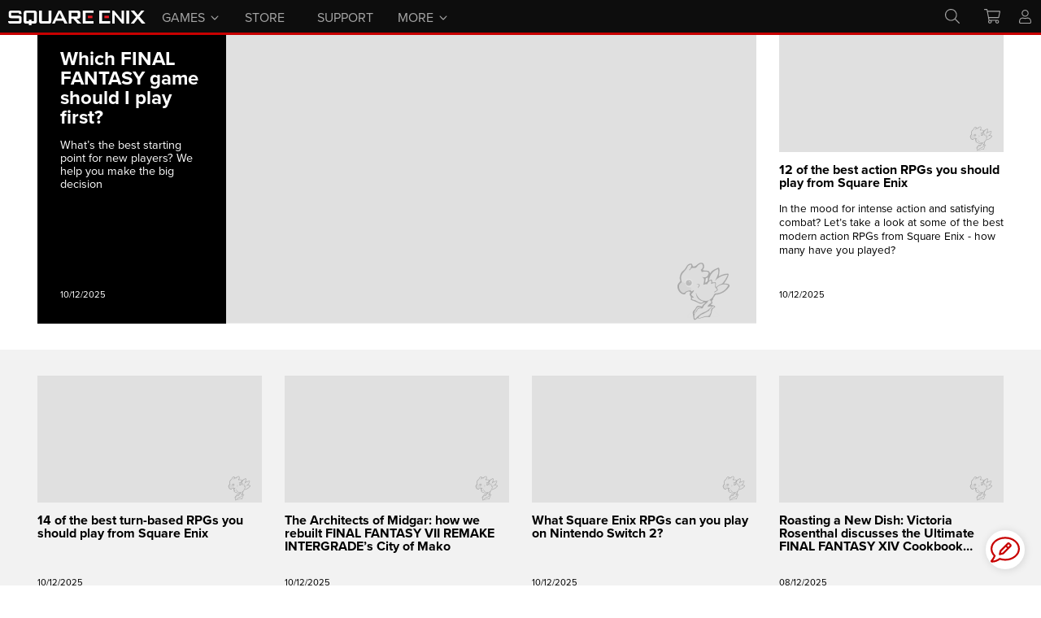

--- FILE ---
content_type: text/html; charset=utf-8
request_url: https://www.square-enix-games.com/en_GB/news/assembling-marvels-avengers-captain-america
body_size: 155118
content:
<!DOCTYPE html><html lang="en"><head><style type="text/css" id="stylesheet-before-loaded">* { visibility: hidden }</style><script type="text/javascript">
                requestAnimationFrame(function() {
                    // console.log("Async loading the css");
                    fetch('/static/css/gh-prod.css')
                        .then(function(r) { return r.text();})
                        .then(function(s) {
                            var element = document.getElementById('stylesheet-before-loaded');
                            element.innerHTML = s;
                        })
                        .catch(function(e){ console.log("Error", e);});
                })
            </script><meta charSet="UTF-8" class="next-head"/><title class="next-head">SQUARE ENIX | The Official SQUARE ENIX Website</title><script>var _rollbarConfig = {"accessToken":"4dd2ba604ede441984d616fd30482ee8","captureUncaught":true,"captureUnhandledRejections":true,"payload":{"environment":"production","person":{},"custom":{"__gh_service":"gh-int-user","__gh_version":"d88f2efbd47769c244abb540789ac60972da38a3-5201","userAgent":"Mozilla/5.0 (Macintosh; Intel Mac OS X 10_15_7) AppleWebKit/537.36 (KHTML, like Gecko) Chrome/131.0.0.0 Safari/537.36; ClaudeBot/1.0; +claudebot@anthropic.com)"},"server":{}},"scrubFields":["pw","pass","passwd","password","password_confirmation","passwordConfirmation","confirm_password","confirmPassword","secret","secret_token","secretToken","secret_key","secretKey","api_key","access_token","accessToken","authenticity_token","oauth_token","token","user_session_secret","request.session.csrf","request.session._csrf","request.params._csrf","request.cookie","request.cookies","email","newPassword","newPassword2","oldPassword","new_password","new_password2","old_password"]}
            if (typeof Rollbar === undefined) {
                // Rollbar Snippet
                !function(r){function e(n){if(o[n])return o[n].exports;var t=o[n]={exports:{},id:n,loaded:!1};return r[n].call(t.exports,t,t.exports,e),t.loaded=!0,t.exports}var o={};return e.m=r,e.c=o,e.p="",e(0)}([function(r,e,o){"use strict";var n=o(1),t=o(4);_rollbarConfig=_rollbarConfig||{},_rollbarConfig.rollbarJsUrl=_rollbarConfig.rollbarJsUrl||"https://cdnjs.cloudflare.com/ajax/libs/rollbar.js/2.3.9/rollbar.min.js",_rollbarConfig.async=void 0===_rollbarConfig.async||_rollbarConfig.async;var a=n.setupShim(window,_rollbarConfig),l=t(_rollbarConfig);window.rollbar=n.Rollbar,a.loadFull(window,document,!_rollbarConfig.async,_rollbarConfig,l)},function(r,e,o){"use strict";function n(r){return function(){try{return r.apply(this,arguments)}catch(r){try{console.error("[Rollbar]: Internal error",r)}catch(r){}}}}function t(r,e){this.options=r,this._rollbarOldOnError=null;var o=s++;this.shimId=function(){return o},"undefined"!=typeof window&&window._rollbarShims&&(window._rollbarShims[o]={handler:e,messages:[]})}function a(r,e){if(r){var o=e.globalAlias||"Rollbar";if("object"==typeof r[o])return r[o];r._rollbarShims={},r._rollbarWrappedError=null;var t=new p(e);return n(function(){e.captureUncaught&&(t._rollbarOldOnError=r.onerror,i.captureUncaughtExceptions(r,t,!0),i.wrapGlobals(r,t,!0)),e.captureUnhandledRejections&&i.captureUnhandledRejections(r,t,!0);var n=e.autoInstrument;return e.enabled!==!1&&(void 0===n||n===!0||"object"==typeof n&&n.network)&&r.addEventListener&&(r.addEventListener("load",t.captureLoad.bind(t)),r.addEventListener("DOMContentLoaded",t.captureDomContentLoaded.bind(t))),r[o]=t,t})()}}function l(r){return n(function(){var e=this,o=Array.prototype.slice.call(arguments,0),n={shim:e,method:r,args:o,ts:new Date};window._rollbarShims[this.shimId()].messages.push(n)})}var i=o(2),s=0,d=o(3),c=function(r,e){return new t(r,e)},p=d.bind(null,c);t.prototype.loadFull=function(r,e,o,t,a){var l=function(){var e;if(void 0===r._rollbarDidLoad){e=new Error("rollbar.js did not load");for(var o,n,t,l,i=0;o=r._rollbarShims[i++];)for(o=o.messages||[];n=o.shift();)for(t=n.args||[],i=0;i<t.length;++i)if(l=t[i],"function"==typeof l){l(e);break}}"function"==typeof a&&a(e)},i=!1,s=e.createElement("script"),d=e.getElementsByTagName("script")[0],c=d.parentNode;s.crossOrigin="",s.src=t.rollbarJsUrl,o||(s.async=!0),s.onload=s.onreadystatechange=n(function(){if(!(i||this.readyState&&"loaded"!==this.readyState&&"complete"!==this.readyState)){s.onload=s.onreadystatechange=null;try{c.removeChild(s)}catch(r){}i=!0,l()}}),c.insertBefore(s,d)},t.prototype.wrap=function(r,e,o){try{var n;if(n="function"==typeof e?e:function(){return e||{}},"function"!=typeof r)return r;if(r._isWrap)return r;if(!r._rollbar_wrapped&&(r._rollbar_wrapped=function(){o&&"function"==typeof o&&o.apply(this,arguments);try{return r.apply(this,arguments)}catch(o){var e=o;throw"string"==typeof e&&(e=new String(e)),e._rollbarContext=n()||{},e._rollbarContext._wrappedSource=r.toString(),window._rollbarWrappedError=e,e}},r._rollbar_wrapped._isWrap=!0,r.hasOwnProperty))for(var t in r)r.hasOwnProperty(t)&&(r._rollbar_wrapped[t]=r[t]);return r._rollbar_wrapped}catch(e){return r}};for(var u="log,debug,info,warn,warning,error,critical,global,configure,handleUncaughtException,handleUnhandledRejection,captureEvent,captureDomContentLoaded,captureLoad".split(","),f=0;f<u.length;++f)t.prototype[u[f]]=l(u[f]);r.exports={setupShim:a,Rollbar:p}},function(r,e){"use strict";function o(r,e,o){if(r){var t;"function"==typeof e._rollbarOldOnError?t=e._rollbarOldOnError:r.onerror&&!r.onerror.belongsToShim&&(t=r.onerror,e._rollbarOldOnError=t);var a=function(){var o=Array.prototype.slice.call(arguments,0);n(r,e,t,o)};a.belongsToShim=o,r.onerror=a}}function n(r,e,o,n){r._rollbarWrappedError&&(n[4]||(n[4]=r._rollbarWrappedError),n[5]||(n[5]=r._rollbarWrappedError._rollbarContext),r._rollbarWrappedError=null),e.handleUncaughtException.apply(e,n),o&&o.apply(r,n)}function t(r,e,o){if(r){"function"==typeof r._rollbarURH&&r._rollbarURH.belongsToShim&&r.removeEventListener("unhandledrejection",r._rollbarURH);var n=function(r){var o,n,t;try{o=r.reason}catch(r){o=void 0}try{n=r.promise}catch(r){n="[unhandledrejection] error getting `promise` from event"}try{t=r.detail,!o&&t&&(o=t.reason,n=t.promise)}catch(r){t="[unhandledrejection] error getting `detail` from event"}o||(o="[unhandledrejection] error getting `reason` from event"),e&&e.handleUnhandledRejection&&e.handleUnhandledRejection(o,n)};n.belongsToShim=o,r._rollbarURH=n,r.addEventListener("unhandledrejection",n)}}function a(r,e,o){if(r){var n,t,a="EventTarget,Window,Node,ApplicationCache,AudioTrackList,ChannelMergerNode,CryptoOperation,EventSource,FileReader,HTMLUnknownElement,IDBDatabase,IDBRequest,IDBTransaction,KeyOperation,MediaController,MessagePort,ModalWindow,Notification,SVGElementInstance,Screen,TextTrack,TextTrackCue,TextTrackList,WebSocket,WebSocketWorker,Worker,XMLHttpRequest,XMLHttpRequestEventTarget,XMLHttpRequestUpload".split(",");for(n=0;n<a.length;++n)t=a[n],r[t]&&r[t].prototype&&l(e,r[t].prototype,o)}}function l(r,e,o){if(e.hasOwnProperty&&e.hasOwnProperty("addEventListener")){for(var n=e.addEventListener;n._rollbarOldAdd&&n.belongsToShim;)n=n._rollbarOldAdd;var t=function(e,o,t){n.call(this,e,r.wrap(o),t)};t._rollbarOldAdd=n,t.belongsToShim=o,e.addEventListener=t;for(var a=e.removeEventListener;a._rollbarOldRemove&&a.belongsToShim;)a=a._rollbarOldRemove;var l=function(r,e,o){a.call(this,r,e&&e._rollbar_wrapped||e,o)};l._rollbarOldRemove=a,l.belongsToShim=o,e.removeEventListener=l}}r.exports={captureUncaughtExceptions:o,captureUnhandledRejections:t,wrapGlobals:a}},function(r,e){"use strict";function o(r,e){this.impl=r(e,this),this.options=e,n(o.prototype)}function n(r){for(var e=function(r){return function(){var e=Array.prototype.slice.call(arguments,0);if(this.impl[r])return this.impl[r].apply(this.impl,e)}},o="log,debug,info,warn,warning,error,critical,global,configure,handleUncaughtException,handleUnhandledRejection,_createItem,wrap,loadFull,shimId,captureEvent,captureDomContentLoaded,captureLoad".split(","),n=0;n<o.length;n++)r[o[n]]=e(o[n])}o.prototype._swapAndProcessMessages=function(r,e){this.impl=r(this.options);for(var o,n,t;o=e.shift();)n=o.method,t=o.args,this[n]&&"function"==typeof this[n]&&("captureDomContentLoaded"===n||"captureLoad"===n?this[n].apply(this,[t[0],o.ts]):this[n].apply(this,t));return this},r.exports=o},function(r,e){"use strict";r.exports=function(r){return function(e){if(!e&&!window._rollbarInitialized){r=r||{};for(var o,n,t=r.globalAlias||"Rollbar",a=window.rollbar,l=function(r){return new a(r)},i=0;o=window._rollbarShims[i++];)n||(n=o.handler),o.handler._swapAndProcessMessages(l,o.messages);window[t]=n,window._rollbarInitialized=!0}}}}]);
                // End Rollbar Snippet
            }
            </script><meta name="version" content="prod" class="next-head"/><meta name="description" content="Welcome to the official SQUARE ENIX website. Find all the latest news and updates about your favourite games and upcoming releases." class="next-head"/><meta name="viewport" content="width=device-width, initial-scale=1, user-scalable=no" class="next-head"/><meta name="referrer" content="strict-origin-when-cross-origin" class="next-head"/><meta property="fb:pages" content="266203033571362" class="next-head"/><link rel="icon" href="/static/favicon.ico" type="image/x-icon" class="next-head"/><link rel="apple-touch-icon" href="/static/images/apple-touch-icon.png" class="next-head"/><link rel="manifest" href="/static/manifest.json" class="next-head"/><script>(function(d) {var config = { kitId: 'hmy1wrh', scriptTimeout: 3000, async: true }, h=d.documentElement,t=setTimeout(function(){h.className=h.className.replace(/\bwf-loading\b/g,"")+" wf-inactive";},config.scriptTimeout),tk=d.createElement("script"),f=false,s=d.getElementsByTagName("script")[0],a;h.className+=" wf-loading";tk.src='https://use.typekit.net/'+config.kitId+'.js';tk.async=true;tk.onload=tk.onreadystatechange=function(){a=this.readyState;if(f||a&&a!="complete"&&a!="loaded")return;f=true;clearTimeout(t);try{Typekit.load(config)}catch(e){}};s.parentNode.insertBefore(tk,s) })(document);</script><script class="next-head">env = {"GRAPHQL":"https://proxy.square-enix-games.com/query","PORT":"3000","RECAPTCHA_SITE_KEY":"6Lcal0oUAAAAANXUtRwzS7iCAqIy9qh_yTLDMAzb","APP_ENV":"prod","EIMS_COOKIE":"EIMS","USER_COOKIE":"SQ_USER_DATA","SCALEFAST_STORE_EU":"https://store.eu.square-enix.com/","SCALEFAST_STORE_NA":"https://store.na.square-enix.com/","ROLLBAR_CLIENT_TOKEN":"4dd2ba604ede441984d616fd30482ee8","GIT_COMMIT":"d88f2efbd47769c244abb540789ac60972da38a3-5201","SE_API":"https://api.square-enix-games.com","SWEEPS_CLOSE":"2021-11-25T23:59:00-08:00","ETAILERS_URL":"https://etailers.square-enix-games.com/etailers","STORE_URL_US":"https://na.store.square-enix-games.com","STORE_URL_UK":"https://gb.store.square-enix-games.com","STORE_URL_FR":"https://fr.store.square-enix-games.com","STORE_URL_DE":"https://de.store.square-enix-games.com","STORE_URL_EU":"https://eu.store.square-enix-games.com","STORE_URL_ES":"https://es.store.square-enix-games.com","STORE_URL_IT":"https://it.store.square-enix-games.com","STORE_URL_AU":"https://au.store.square-enix-games.com","SESSION_COOKIE":"QUAK","QUAK_COOKIE":"dp_session"}</script><script id="datalayer" class="next-head">window.digitalData = window.digitalData || []; window.digitalData.push([{"user":{"profileInfo":{"userId":"","abtest":[]}}}])</script><script class="next-head">(function(w,d,s,l,i){w[l]=w[l]||[];w[l].push({'gtm.start': new Date().getTime(),event:'gtm.js'});var f=d.getElementsByTagName(s)[0],j=d.createElement(s),dl=l!='dataLayer'?'&l='+l:'';j.async=true;j.src='https://www.googletagmanager.com/gtm.js?id='+i+dl;f.parentNode.insertBefore(j,f);})(window,document,'script','digitalData','GTM-5JHHGDL');</script><link rel="preload" href="/_next/3d6eff04-cdb6-4ca8-86e2-d65965a2e0a3/page/news.js" as="script"/><link rel="preload" href="/_next/3d6eff04-cdb6-4ca8-86e2-d65965a2e0a3/page/_error.js" as="script"/><link rel="preload" href="/_next/ed9849d4198ae71de7673d31db7d69ff/app.js" as="script"/></head><body><div id="__next"><div class="stickyFooterContainer_Layout_38ncA website"><div style="position:fixed;height:3px;background-color:#c80000;top:0;left:0;z-index:1000000;width:0vw;transition:"></div><main class="stickyFooterContainer__content_Layout_ZWLss addPadding_Layout_LjohP"></main></div></div><div id="__next-error"></div><script>window.reactiveFeedbackConfig = {"locale":"en_GB"}</script><script src="https://static.square-enix-games.com/reactive-feedback-1.js"></script><script>window.newsletterSubscriptionConfig = {"tag":"gamehubnl","locale":"en_GB"}</script><script src="https://static.square-enix-games.com/newsletter-subscription-2-1.js"></script><script>
          __NEXT_DATA__ = {"props":{"serverState":{},"i18n":null,"initialI18nStore":{"en_GB":{"common":{"locale":"en_GB","square_enix":"Square Enix","button_more_info":"More Info","button_buy_now":"Buy Now","button_preorder":"Pre-order","button_buy_as_gift":"Buy as a gift","loading":"Loading","show_more":"Show more","show_less":"Show less","share":"Share","accountSettings":"Account settings","outnow":"Out Now","dd":"DD/MM/YYYY","filters":"Filters","coming_soon":"Coming Soon","new_title":"New Title","platform":"Platform","all":"All","was":"Was","pages_of":"Page {{current}} of {{total}}","search_by_keyword":"Search by keyword","age_rating":"Age rating","release_date":"Release date","recent":"Recent","just_released":"Just released","out_now":"Out now","reset":"Reset","age_category":"Age category","by_year":"By year","most_popular":"Most popular","ie_notice":"We noticed you are using Internet Explorer; as such, some features may not work as intended. We recommend using a different browser to fully enjoy the Square Enix website.","download":"Download","save_changes":"Save changes","back":"Back","social_feed":"Social Feed","follow":"follow","view_more":"View More","report":"Report","report_a_comment":"Report a comment","select_a_reason":"Please select the reason:","spam":"Spam","racist":"Racist","abusive":"Abusive","more_details_optional":"More details (optional)","submit":"Submit","cancel":"Cancel","thank_you_for_reporting":"Thank you for reporting this comment.","moderator_review_soon":"A moderator will review it soon.","ok":"Ok","comment_removed":"This comment has been removed by a moderator.","other":"Other","reply":"Reply","about":"About","shop":"Shop","select_a_platform":"Select a Platform"},"footer":{},"news":{"title":"News","mustRead":"MUST READ","comments":"Comments","hitentertopost":"Hit enter to post your comment.","jointhediscussion":"Join the discussion","by":"By","login_or_join_community":"To leave a comment, {{login}} or {{join}} the community.","login":"login","join":"join","tags":"Tags: "},"games":{"title":"Games","available_on":"Available on","agegate":{"pleaseconfirmage":"Please confirm your age","selectyear":"Year","selectmonth":"Month","selectday":"Day","confirmage":"Confirm","agefail":"This content is not available to you at this time."},"newsletter":"Newsletter","newsletterbutton":"Subscribe To The Newsletter","newslettertemplate":"Sign up now to receive exclusive updates, offers and more on {gameTitle} and other great SQUARE ENIX games.","officialwebsite":"Official Website"},"merchandise":{},"store":{"title":"Store","free_shipping":"Free shipping","edition":"Edition","platform":"Platform","media":"Media","about":"About","about_game":"About the game","long":"About the game","short":"description","features":"Features","genre":"Genre","classification":"Classification","system_requirements":"System Requirements","languages":"Languages","publisher":"Publisher","developer":"Developer","official_website":"Official website","you_like":"You may also like","add_to_wishlist":"♡ Add to wishlist","viewall":"View all","comingsoon":"Coming Soon","nolongeravailable":"No Longer Available","outofstock":"Out Of Stock"},"navBar":{"profile":"Member Profile","orders":"Orders","settings":"Settings","logout":"Log Out","games":"Games","news":"News","store":"Store","emptycart":"Empty cart","gotocart":"Go to cart"},"newsGrid":{"header":"News","more_news":"More news"},"gameGrid":{"more_games":"More Games","explore":"Explore"},"browseGrid":{"header":"Browse products","games":"Games","merchandise":"Merchandise","newReleases":"New Releases","preOrders":"Pre-Orders","collectorsEditions":"Collector's Editions","specialOffers":"Special Offers"},"search":{"show_more":"Show more results","showing_count":"Showing {{currentCount}} of {{total}}","search":"Search","searchgames":"Search games","type":{"all":"All","store":"Store","news":"News","games":"Games"},"no_match":"Your search \"{{searchString}}\" did not match any results.","suggestion":{"try":"Try:","general_terms":"using more general terms","spelling":"checking your spelling","filter_type_all":"changing your filter type to 'All'"},"extra":{"available_on":"Available On","article_published":"Article Published"}},"languages":{"en_GB":"United Kingdom","de_DE":"Deutschland","fr_FR":"France","en_US":"United States of America","en_EU":"Europe","en_AU":"Australia","ja_JP":"日本","es_XL":"América Latina","pt_BR":"Brasil"},"user":{"membersplus":"Members Plus","linkedaccounts":"Linked Accounts","linkanaccount":"Link an Account","collection":{"added":"Added","title":"My collection","search":"Search collection...","results":"Showing \u003cstrong\u003e{{ showing }}\u003c/strong\u003e of {{ total }} Registered Games","filters":{"mostrecent":"Most recent","leastrecent":"Least recent"},"viewall":"View All","showmore":"Show More","register":"Redeem Code","confirm":"CONFIRM YOUR SELECTION","disclaimer":"Please check below before confirming. The choices you make are final and cannot be changed later.","noextranotice":"Looking for unlocked content for some of your registered games? Please check your email inbox, we have sent it there at the time you registered your game. We are also adding a new feature to this site so you will be able to access your unlocked content directly from your collection, below. Please bear with us while we add this… it won’t be long!","extras":"Details","details":"Details","wait-unlocked":"Please wait until your extra content is unlocked.","leave-page":"If you want to, you can leave this page: we will send you an email when your extra is unlocked, and you’ll be able to retrieve it in your collection page on the Square Enix website."},"bonuscodes":{"contenttitle":"Bonus Content","mycollection":"My Collection","info":"By purchasing \u003cstrong\u003e{{ game }}\u003c/strong\u003e you are eligible for bonus content.","pending1":"Your code isn't available yet. We'll send you an email when it's ready.","pending2":"We will let you know via email when it is ready.","redeem":{"label":"To redeem your code please \u003ca href={{link}} target=\"_blank\"\u003eclick here\u003c/a\u003e for the instructions.","instructions":{"ps2":"#ps2","ps3":"#ps3","ps4":"#ps4","ps5":"#ps4","psn":"#psn","steam":"#steam","switch":"#switch","xbox":"#xbox","pc":"#pc"}},"show":"SHOW CODE","hide":"HIDE CODE","order":"Order: \u003ca href=\"{{link}}\" target=\"_blank\"\u003e{{orderNum}}\u003c/a\u003e"},"gameshelf":{"bonus":{"ffxi":{"chocobo-shirt":{"pc":{"title":"FINAL FANTASY XI Ultimate Edition Bonus item - Chocobo Shirt","description":"How to Redeem","link":"http://www.playonline.com/ff11eu/intro/regist/index.html#3"}},"chocobo-beret":{"pc":{"title":"FINAL FANTASY XI Ultimate Edition Bonus item - Destrier Beret","description":"How to Redeem","link":"http://www.playonline.com/ff11eu/intro/regist/index.html#3"}}},"ffxvi":{"braveheart":{"ps5":{"title":"Bonus Weapon: Braveheart","description":"How to Redeem","link":"https://www.playstation.com/en-gb/support/store/redeem-ps-store-voucher-code"}},"cait-sith-charm":{"ps5":{"title":"Bonus Accessory: Cait Sith Charm","description":"How to Redeem","link":"https://www.playstation.com/en-gb/support/store/redeem-ps-store-voucher-code"}},"preorder-dlc":{"ps5":{"title":"\u003cul\u003e\u003cli\u003eBonus Weapon: Braveheart\u003c/li\u003e\u003cli\u003eBonus Accessory: Cait Sith Charm\u003c/li\u003e\u003c/ul\u003e","description":"How to Redeem","link":"https://www.playstation.com/en-gb/support/store/redeem-ps-store-voucher-code"}},"preorder-ce-dlc":{"ps5":{"title":"\u003cul\u003e\u003cli\u003eBonus Weapon: Braveheart\u003c/li\u003e\u003cli\u003eBonus Accessory: Cait Sith Charm\u003c/li\u003e\u003cli\u003eBonus Accessory: Scholar's Spectacles\u003c/li\u003e\u003cli\u003eDigital Mini Artbook, Digital Mini Soundtrack\u003c/li\u003e\u003c/ul\u003e","description":"How to Redeem","link":"https://www.playstation.com/en-gb/support/store/redeem-ps-store-voucher-code"}}},"ffvii":{"preorder-dlc":{"ps5":{"title":"\u003cul\u003e\u003cli\u003eArmor: Midgar Bangle Mk. II (DLC)\u003c/li\u003e\u003c/ul\u003e","description":"How to Redeem","link":"https://www.playstation.com/en-gb/support/store/redeem-ps-store-voucher-code"}},"preorder-ce-dlc":{"ps5":{"title":"\u003cul\u003e\u003cli\u003eMoogle Trio Summoning Materia (DLC)\u003c/li\u003e\u003cli\u003eMagic Pot Summoning Materia (DLC)\u003c/li\u003e\u003cli\u003eAccessory: Reclaimant Choker (DLC)\u003c/li\u003e\u003cli\u003eArmor: Orchid Bracelet (DLC)\u003c/li\u003e\u003c/ul\u003e","description":"How to Redeem","link":"https://www.playstation.com/en-gb/support/store/redeem-ps-store-voucher-code"}}},"star-ocean-second-story-r":{"preorder-dlc":{"ps":{"title":"Pre-order Bonuses:\u003cbr/\u003e\u003cbr/\u003e\u003cul\u003e\u003cli\u003ePangalactic Federation Longsword\u003c/li\u003e\u003cli\u003eForest Knuckles\u003c/li\u003e\u003cli\u003eSunrise Ring\u003c/li\u003e\u003cli\u003eSet of recovery items (Mixed berries x20 + Resurrection Potion x20)\u003c/li\u003e\u003c/ul\u003e","description":"How to Redeem","link":"https://www.playstation.com/en-gb/support/store/redeem-ps-store-voucher-code"},"nsw":{"title":"Pre-order Bonuses:\u003cbr/\u003e\u003cbr/\u003e\u003cul\u003e\u003cli\u003ePangalactic Federation Longsword\u003c/li\u003e\u003cli\u003eForest Knuckles\u003c/li\u003e\u003cli\u003eSunrise Ring\u003c/li\u003e\u003cli\u003eSet of recovery items (Mixed berries x20 + Resurrection Potion x20)\u003c/li\u003e\u003c/ul\u003e","description":"How to Redeem","link":"https://weblet.square-enix.com/geojmp.php?d=InstructionLink\u0026l=nintendoswitch"}},"prismbadge-dlc":{"ps":{"title":"SQUARE ENIX Online Store Bonus: \u003cbr/\u003e\u003cbr/\u003e\u003cul\u003e\u003cli\u003ePrism Badge\u003c/li\u003e\u003c/ul\u003e\u003cdiv style=\"font-weight: 400;\"\u003eThe Prism Badge hides 7 radiant colors and increases stamina by 20.\u003c/div\u003e","description":"How to Redeem","link":"https://www.playstation.com/en-gb/support/store/redeem-ps-store-voucher-code"},"nsw":{"title":"SQUARE ENIX Online Store Bonus: \u003cbr/\u003e\u003cbr/\u003e\u003cul\u003e\u003cli\u003ePrism Badge\u003c/li\u003e\u003c/ul\u003e\u003cdiv style=\"font-weight: 400;\"\u003eThe Prism Badge hides 7 radiant colors and increases stamina by 20.\u003c/div\u003e","description":"How to Redeem","link":"https://weblet.square-enix.com/geojmp.php?d=InstructionLink\u0026l=nintendoswitch"}}},"dragon-quest-monsters-dark-prince":{"preorder-dlc":{"nsw":{"title":"Pre-order Bonuses:\u003cbr/\u003e\u003cbr/\u003e\u003cul\u003e\u003cli\u003eHead Start Set\u003c/li\u003e\u003cli\u003eStardust Earrings x1\u003c/li\u003e\u003cli\u003eScholar's Specs x1\u003c/li\u003e\u003cli\u003eBonus Ball x5\u003c/li\u003e\u003c/ul\u003e","description":"How to Redeem","link":"https://weblet.square-enix.com/geojmp.php?d=InstructionLink\u0026l=nintendoswitch"}}},"final-fantasy-xiv-dawntrail":{"preorder-dlc":{"pc":{"title":"\u003cul\u003e\u003cli\u003eMinion\u003c/li\u003e\u003cli\u003eEarring (including 30% EXP bonus up to level 90*)\u003c/li\u003e\u003cli\u003eEarly access to Dawntrail\u003c/li\u003e\u003c/ul\u003e","description":"How to Redeem","link":"https://sqex.to/52dsD"},"mac":{"title":"\u003cul\u003e\u003cli\u003eMinion\u003c/li\u003e\u003cli\u003eEarring (including 30% EXP bonus up to level 90*)\u003c/li\u003e\u003cli\u003eEarly access to Dawntrail\u003c/li\u003e\u003c/ul\u003e","description":"How to Redeem","link":"https://sqex.to/52dsD"}}},"vom":{"preorder-dlc":{"xbox":{"title":"Pre-order bonus \"Brave Blade\" weapon for Val.","description":"How to Redeem","link":"https://support.xbox.com/en-gb/help/subscriptions-billing/redeem-codes-gifting/redeem-prepaid-codes"},"ps5":{"title":"Pre-order bonus \"Brave Blade\" weapon for Val.","description":"How to Redeem","link":"https://www.playstation.com/en-gb/support/store/redeem-ps-store-voucher-code"},"ps4":{"title":"Pre-order bonus \"Brave Blade\" weapon for Val.","description":"How to Redeem","link":"https://www.playstation.com/en-gb/support/store/redeem-ps-store-voucher-code"}}},"saga2rots":{"preorder-dlc":{"ps5":{"title":"Romancing SaGa 2: REVENGE OF THE SEVEN Bonus Accessory Set","description":"How to Redeem","link":"https://www.playstation.com/en-gb/support/store/redeem-ps-store-voucher-code"},"nsw":{"title":"Romancing SaGa 2: REVENGE OF THE SEVEN Bonus Accessory Set","description":"How to Redeem","link":"https://weblet.square-enix.com/geojmp.php?d=InstructionLink\u0026l=nintendoswitch"}}},"fantasianneodimension":{"preorder-dlc":{"ps5":{"title":"Vibran Secret Stone","description":"How to Redeem","link":"https://www.playstation.com/en-gb/support/store/redeem-ps-store-voucher-code"},"nsw":{"title":"Vibran Secret Stone","description":"How to Redeem","link":"https://weblet.square-enix.com/geojmp.php?d=InstructionLink\u0026l=nintendoswitch"}}},"dragonquestiiihd2dremake":{"preorder-dlc":{"xbox":{"title":"Trouble-Free Travel Kit","description":"How to Redeem","link":"https://support.xbox.com/en-gb/help/subscriptions-billing/redeem-codes-gifting/redeem-prepaid-codes"},"ps5":{"title":"Trouble-Free Travel Kit","description":"How to Redeem","link":"https://www.playstation.com/en-gb/support/store/redeem-ps-store-voucher-code"},"nsw":{"title":"Trouble-Free Travel Kit","description":"How to Redeem","link":"https://weblet.square-enix.com/geojmp.php?d=InstructionLink\u0026l=nintendoswitch"}},"ce":{"xbox":{"title":"\u003cstyle type=\"text/css\"\u003ea.dlc_download{display:block;background-color:#E30613;color:#FFFFFF;padding:0px 20px 0px 20px;text-align:center;} a.dlc_download:hover{opacity:.85;}\u003c/style\u003e\u003cspan\u003eExclusive Digital Wallpapers (PC Desktop)\u003c/span\u003e\u003cbr /\u003e\u003ca href=\"https://static.square-enix-games.com/DQ3_PC_Wallpapers.zip\" class=\"dlc_download\"\u003eDOWNLOAD\u003c/a\u003e\u003chr style=\"border-top: 1px solid #fff;\"\u003eAdventurous Accessory Kit","description":"How to Redeem","link":"https://support.xbox.com/en-gb/help/subscriptions-billing/redeem-codes-gifting/redeem-prepaid-codes"},"ps5":{"title":"\u003cstyle type=\"text/css\"\u003ea.dlc_download{display:block;background-color:#E30613;color:#FFFFFF;padding:0px 20px 0px 20px;text-align:center;} a.dlc_download:hover{opacity:.85;}\u003c/style\u003e\u003cspan\u003eExclusive Digital Wallpapers (PC Desktop)\u003c/span\u003e\u003cbr /\u003e\u003ca href=\"https://static.square-enix-games.com/DQ3_PC_Wallpapers.zip\" class=\"dlc_download\"\u003eDOWNLOAD\u003c/a\u003e\u003chr style=\"border-top: 1px solid #fff;\"\u003eAdventurous Accessory Kit","description":"How to Redeem","link":"https://www.playstation.com/en-gb/support/store/redeem-ps-store-voucher-code"},"nsw":{"title":"\u003cstyle type=\"text/css\"\u003ea.dlc_download{display:block;background-color:#E30613;color:#FFFFFF;padding:0px 20px 0px 20px;text-align:center;} a.dlc_download:hover{opacity:.85;}\u003c/style\u003e\u003cspan\u003eExclusive Digital Wallpapers (PC Desktop)\u003c/span\u003e\u003cbr /\u003e\u003ca href=\"https://static.square-enix-games.com/DQ3_PC_Wallpapers.zip\" class=\"dlc_download\"\u003eDOWNLOAD\u003c/a\u003e\u003chr style=\"border-top: 1px solid #fff;\"\u003eAdventurous Accessory Kit","description":"How to Redeem","link":"https://weblet.square-enix.com/geojmp.php?d=InstructionLink\u0026l=nintendoswitch"}}},"fftacticsivalicechronicals":{"preorder-dlc":{"ps5":{"title":"\u003cul\u003e\u003cli\u003eWhite Equipment for Ramza\u003c/li\u003e\u003cli\u003eWeapon: Mythril Knife\u003c/li\u003e\u003cli\u003eAccessory: Spiked Boots (Increase a unit's Jump attribute while equipped)\u003c/li\u003e\u003cli\u003eConsumable Items: High Potion x10\u003c/li\u003e\u003cli\u003eConsumable items: Ether x10\u003c/li\u003e\u003c/ul\u003e","description":"How to Redeem","link":"https://www.playstation.com/en-gb/support/store/redeem-ps-store-voucher-code"},"nsw":{"title":"\u003cul\u003e\u003cli\u003eWhite Equipment for Ramza\u003c/li\u003e\u003cli\u003eWeapon: Mythril Knife\u003c/li\u003e\u003cli\u003eAccessory: Spiked Boots (Increase a unit's Jump attribute while equipped)\u003c/li\u003e\u003cli\u003eConsumable Items: High Potion x10\u003c/li\u003e\u003cli\u003eConsumable items: Ether x10\u003c/li\u003e\u003c/ul\u003e","description":"How to Redeem","link":"https://weblet.square-enix.com/geojmp.php?d=InstructionLink\u0026l=nintendoswitch"}}},"dragonquesti\u0026iihd2dremake":{"preorder-dlc":{"xbox":{"title":"Trouble-Free Travel Kit","description":"How to Redeem","link":"https://support.xbox.com/en-gb/help/subscriptions-billing/redeem-codes-gifting/redeem-prepaid-codes"},"ps5":{"title":"Trouble-Free Travel Kit","description":"How to Redeem","link":"https://www.playstation.com/en-gb/support/store/redeem-ps-store-voucher-code"},"nsw":{"title":"Trouble-Free Travel Kit","description":"How to Redeem","link":"https://weblet.square-enix.com/geojmp.php?d=InstructionLink\u0026l=nintendoswitch"}},"ce":{"xbox":{"title":"\u003cstyle type=\"text/css\"\u003ea.dlc_download{display:block;background-color:#E30613;color:#FFFFFF;padding:0px 20px 0px 20px;text-align:center;} a.dlc_download:hover{opacity:.85;}\u003c/style\u003e\u003cspan\u003ex2 Exclusive Digital Wallpapers (PC Desktop)\u003c/span\u003e\u003cbr /\u003e\u003ca href=\"https://static.square-enix-games.com/DRAGON_QUEST_I_and_II_HD-2D_Remake_Collectors_Edition_x2_Exclusive_Digital_Wallpapers_PC_Desktop.zip\" class=\"dlc_download\"\u003eDOWNLOAD\u003c/a\u003e\u003chr style=\"border-top: 1px solid #fff;\"\u003eOutstanding Outfit Kit","description":"How to Redeem","link":"https://support.xbox.com/en-gb/help/subscriptions-billing/redeem-codes-gifting/redeem-prepaid-codes"},"ps5":{"title":"\u003cstyle type=\"text/css\"\u003ea.dlc_download{display:block;background-color:#E30613;color:#FFFFFF;padding:0px 20px 0px 20px;text-align:center;} a.dlc_download:hover{opacity:.85;}\u003c/style\u003e\u003cspan\u003ex2 Exclusive Digital Wallpapers (PC Desktop)\u003c/span\u003e\u003cbr /\u003e\u003ca href=\"https://static.square-enix-games.com/DRAGON_QUEST_I_and_II_HD-2D_Remake_Collectors_Edition_x2_Exclusive_Digital_Wallpapers_PC_Desktop.zip\" class=\"dlc_download\"\u003eDOWNLOAD\u003c/a\u003e\u003chr style=\"border-top: 1px solid #fff;\"\u003eOutstanding Outfit Kit","description":"How to Redeem","link":"https://www.playstation.com/en-gb/support/store/redeem-ps-store-voucher-code"},"nsw":{"title":"\u003cstyle type=\"text/css\"\u003ea.dlc_download{display:block;background-color:#E30613;color:#FFFFFF;padding:0px 20px 0px 20px;text-align:center;} a.dlc_download:hover{opacity:.85;}\u003c/style\u003e\u003cspan\u003ex2 Exclusive Digital Wallpapers (PC Desktop)\u003c/span\u003e\u003cbr /\u003e\u003ca href=\"https://static.square-enix-games.com/DRAGON_QUEST_I_and_II_HD-2D_Remake_Collectors_Edition_x2_Exclusive_Digital_Wallpapers_PC_Desktop.zip\" class=\"dlc_download\"\u003eDOWNLOAD\u003c/a\u003e\u003chr style=\"border-top: 1px solid #fff;\"\u003eOutstanding Outfit Kit","description":"How to Redeem","link":"https://weblet.square-enix.com/geojmp.php?d=InstructionLink\u0026l=nintendoswitch"}}},"octopathtraveler0":{"preorder-dlc":{"xbox":{"title":"Travel Provisions","description":"How to Redeem","link":"https://support.xbox.com/en-gb/help/subscriptions-billing/redeem-codes-gifting/redeem-prepaid-codes"},"ps":{"title":"Travel Provisions","description":"How to Redeem","link":"https://www.playstation.com/en-gb/support/store/redeem-ps-store-voucher-code"},"nsw":{"title":"Travel Provisions","description":"How to Redeem","link":"https://weblet.square-enix.com/geojmp.php?d=InstructionLink\u0026l=nintendoswitch"}}},"dragonquestviireimagined":{"earlybird":{"xbox":{"title":"DRAGON QUEST VII Reimagined Early Bird Bonus DLC","description":"How to Redeem","link":"https://support.xbox.com/en-gb/help/subscriptions-billing/redeem-codes-gifting/redeem-prepaid-codes"},"ps":{"title":"DRAGON QUEST VII Reimagined Early Bird Bonus DLC","description":"How to Redeem","link":"https://www.playstation.com/en-gb/support/store/redeem-ps-store-voucher-code"},"nsw":{"title":"DRAGON QUEST VII Reimagined Early Bird Bonus DLC","description":"How to Redeem","link":"https://weblet.square-enix.com/geojmp.php?d=InstructionLink\u0026l=nintendoswitch"}},"upgrade":{"xbox":{"title":"DRAGON QUEST VII Reimagined Digital Deluxe Upgrade","description":"How to Redeem","link":"https://support.xbox.com/en-gb/help/subscriptions-billing/redeem-codes-gifting/redeem-prepaid-codes"},"ps":{"title":"DRAGON QUEST VII Reimagined Digital Deluxe Upgrade","description":"How to Redeem","link":"https://www.playstation.com/en-gb/support/store/redeem-ps-store-voucher-code"},"nsw":{"title":"DRAGON QUEST VII Reimagined Digital Deluxe Upgrade","description":"How to Redeem","link":"https://weblet.square-enix.com/geojmp.php?d=InstructionLink\u0026l=nintendoswitch"}}}}},"login":{"login":"Log In","join":"Join","returningcustomer":"Returning Customer","newcustomer":"New Customer","username":"E-mail or Square Enix ID","password":"Password","remember":"Remember Me","forgot":"Forgot your password?","continuewith":"Continue With","foreign":{"facebook":"Facebook","steam":"Steam"},"error":"Invalid username or password"},"join":{"email":"E-mail","password":"Password","repeatpassword":"Repeat Password","dob":"Birthday","day":"Day","month":"Month","year":"Year","country":"Country / Region","username":"Username","usernamenotes":"Length between 6 - 20 characters.\u003cbr/\u003eEnglish letters, numbers, - and _ are allowed.","mandatorynote":"Fields marked with a \u003cem\u003e*\u003c/em\u003e are mandatory","joinnow":"Join Now","createwith":"Create an account with","tos":"Please tick here to indicate that you accept our \u003cstrong\u003eTerms of Use for our online or mobile services\u003c/strong\u003e and our \u003cstrong\u003eAccount Management System\u003c/strong\u003e.","privacynote":"\u003cstrong\u003ePrivacy and cookies\u003c/strong\u003e\u003cbr/\u003eWe collect personal information when you use our online or mobile services. We also use cookies to identify you and to personalize your experience. We will not share your information for marketing purposes with other without your permission. For further details, please see our \u003cstrong\u003ePrivacy Policy\u003c/strong\u003e and \u003cstrong\u003eCookies Policy\u003c/strong\u003e.","privacy":"Please tick here to indicate your consent that we may process your information and set cookies in accordance with our \u003cstrong\u003ePrivacy Policy\u003c/strong\u003e and \u003cstrong\u003eCookies Policy\u003c/strong\u003e.","docs":{"tos":"Terms of Use","ams":"Account Management System","privacy":"Privacy Policy","cookies":"Cookies Policy"},"error":{"invalidusername":"Invalid username","invalidpassword":"Invalid password","passworddontmatch":"Passwords don't match","pleasecheck":"Please accept ticking the checkbox","invalidemail":"Invalid email address","invalidyear":"Invalid year","invalidmonth":"Invalid month","invalidday":"Invalid day","invalidcountry":"Please select a country","invalidrecaptcha":"Please check captcha"},"message":{"joinnow":"\u003cstrong\u003ejoin\u003c/strong\u003e now and","first":"Be the first to get news on your favourite games!","join":"Join the discussion in our vibrant SQUARE ENIX community","move":"Move freely between all SQUARE ENIX gaming sites with only one sign-in needed","download":"Download full games directly from the store","win":"Win copies of free games and other cool stuff"}},"cover":{"membersince":"Member since:\u0026nbsp;\u003cem\u003e{{ since }}\u003c/em\u003e"},"register":{"registernewcode":"Register New Code","insertcode":"Insert New Code","check":"Check","format":"(6 letters - 3 digits - 6 letters - 3 digits)","whereyoufind":"You can find your code in either the game manual or the leaflet found in your game box.","addtocollection":"Add to collection","confirm":"confirm","error":"Invalid code","redeemed":"You have already redeemed this item","loginorsignup":" to redeem a SQUARE ENIX code and register your product","or":" or ","yourcode":"Your code here","needhelp":"Need help with your code?","helpinfo":"If your code is in the format \u003cbr/\u003e\u003cb\u003e“6 letters - 3 digits - 6 letters - 3 digits”\u003c/b\u003eplease make sure to enter it exactly as written, including the hyphens."},"ranks":{"rookie":"Rookie"},"checkout":{"cart":"Your cart","download":"Download","quantity":"Quantity","subtotal":"Subtotal","total":"Total","promo":"Promo Code","apply":"Apply","continue":"Continue Shopping","checkout":"Checkout","logintocheckout":"Checkout with one of the buttons below","checkoutonstore":"Checkout on the SQUARE ENIX Store"},"rewards":{"points":"You have \u003cstrong\u003e{{ points }}\u003c/strong\u003e points","lessthen":"Less than {{ max }} points","between":"{{ min }}-{{ max }} points","morethan":"More than {{ min }} points","pts":"pts","redeemnow":"redeem now","search":"Search rewards","sorting":{"default":"Default Order","mostrecent":"Most Recent","priceh2l":"Price high to low","pricel2h":"Price low to high"},"hide":"Hide rewards above \u003cem\u003e{{ points }}\u003c/em\u003e points","pleaselogin":"Please \u003cstrong\u003eLog in\u003c/strong\u003e or \u003cstrong\u003eJoin\u003c/strong\u003e SQUARE ENIX Members to redeem a code.","redeemcodes":"You can redeem SQUARE ENIX codes to register products, keep yourself up to date with information about your favorite games and get \u003cstrong\u003eexclusive content\u003c/strong\u003e, including:","bonusrewardsopints":"Bonus \u003cstrong\u003eReward Points\u003c/strong\u003e","digitalsoundtrack":"Digital \u003cstrong\u003esoundtracks\u003c/strong\u003e","digitalcomicbooks":"Digital \u003cstrong\u003ecomic books\u003c/strong\u003e","specoffer":"\u003cstrong\u003eSpecial offers\u003c/strong\u003e on Square Enix products","andmuchmore":"...and much more!","login":"Login","notamember":"Not a Square Enix Member?","joinnow":"Join now","entercodebelow":"Enter your code below","codeformat":"( 6  letters - 3 digits - 6 letters - 3 digits )","continue":"Continue","wait":"Please wait while your code is being processed","thanksforregister":"THANK YOU FOR REGISTERING","earnedpoints":"You have earned \u003cb\u003e25 Reward Points\u003c/b\u003e","welcomebonus":"You have also received \u003cb\u003e50 Reward Points\u003c/b\u003e as a \u003cstrong\u003eWelcome Bonus!\u003c/strong\u003e","pointbalance":"Your new points balance is","remembertocheck":"Remember you can always check your reward points' balance and access all your rewards from your profile page.","viewmyprofile":"VIEW MY PROFILE","gotg":{"pleaselogin":"Login with your Square Enix Members credentials or join Square Enix Members to register your product and redeem your reward. You can unlock rewards for \u003ci\u003eMarvel's Guardians of the Galaxy\u003c/i\u003e, including:","redeemcodes":"Redeem your SQUARE ENIX code now to register your product and unlock rewards for \u003ci\u003eMarvel’s Guardians of the Galaxy\u003c/i\u003e, including:","preorderbonus":"Pre-order bonus","deluxeeditioncontent":"Deluxe Edition content","digitalalbums":"Digital Albums","rewardspoints":"Square Enix Members reward points","andmore":"...and more!","login":"LOG IN","notamember":"Not a Square Enix Member?","joinnow":"JOIN NOW!","copyright":"© 2022 MARVEL. Developed by Eidos-Montréal. All rights reserved.\u003cbr/\u003eEIDOS MONTRÉAL and the EIDOS MONTRÉAL logo are registered trademarks or trademarks of Eidos Interactive Corp. group of companies.","continue":"CONTINUE","codeformat":"( 6 letters - 3 digits - 6 letters - 3 digits )","error":"Invalid code","already-used":"CODE ALREADY USED","addtocollection":"Confirm","entercodebelow":"INSERT YOUR CODE","rewards-title":"\u003ci\u003eMarvel's Guardians of the Galaxy\u003c/i\u003e\u003cbr/\u003eThrowback Guardians Outfit Pack\u003cbr\u003ePre-order Bonus","thank-you":{"registering":"THANK YOU FOR REGISTERING","pre-order":"THANK YOU FOR PRE-ORDERING"},"wait":"PLEASE WAIT WHILE YOUR CODE IS BEING PROCESSED","rewards":"YOUR REWARDS","instructions":{"heading":"To redeem the code please follow the instructions below","pc":{"pc":{"1":"Launch the Steam client software and log into your Steam account.","2":"Click the Games Menu.","3":"Choose Activate a Product on Steam...","4":"Follow the onscreen instructions to complete the process.","heading":"Activating a Product on Steam"}},"xbox":{"xbox":{"1":"Sign in to your Xbox console (make sure you’re signed in with the Microsoft account you want to redeem the code with).","2":"From the \u003cstrong\u003eHome\u003c/strong\u003e screen, select and open the \u003cstrong\u003eStore\u003c/strong\u003e app. (If the Store app is not displayed, go to \u003cstrong\u003eMy games \u0026 apps\u003c/strong\u003e, select \u003cstrong\u003eApps\u003c/strong\u003e, and select the \u003cstrong\u003eStore\u003c/strong\u003e app from there.)","3":"In the \u003cstrong\u003eStore\u003c/strong\u003e app, move the cursor left or press the \u003cstrong\u003eView\u003c/strong\u003e button \u003cimg src=\"/static/images/gameregistration/gotg/xbox_view_button.png\"\u003e on the controller to open the side menu.","4":"From that menu, select \u003cstrong\u003eRedeem\u003c/strong\u003e.","5":"Enter 25-character code, and then follow the prompts. Don’t worry about hyphens, the system takes care of those for you.","heading":"How to redeem a code on Xbox Series X|S and Xbox One"},"website":{"1":"From a web browser, go to redeem.microsoft.com.\u003cbr /\u003e\u003ca href=\"https://redeem.microsoft.com\" target=\"_blank\"\u003eRedeem a code\u003c/a\u003e","2":"Sign in, enter the 25-character code, then follow the prompts. Don’t worry about hyphens, the system takes care of those for you.","heading":"How to redeem a code from a web browser"}},"ps":{"ps5":{"1":"Go to Settings \u003e Users and Accounts.","2":"Select Account \u003e Payment and Subscriptions \u003e Redeem Codes.","3":"Enter the code and select Redeem.","4":"The content is now applied to your account.","heading":"PlayStation®5: Redeem codes through the PlayStation®Store"},"ps4":{"1":"Go to PlayStation Store \u003e scroll to the bottom of the sidebar \u003e Redeem Codes.","2":"Carefully enter the code and select Redeem.","3":"The content is now applied to your account.","heading":"PlayStation®4: Redeem codes through the PlayStation®Store"},"website":{"1":"Go to \u003ca href=\"https://store.playstation.com\" target=\"_blank\"\u003ePlayStation Store\u003c/a\u003e and click on your Avatar at the top of the screen.","2":"Select Redeem Codes from the drop-down menu.","3":"Carefully enter the code and select Redeem.","4":"The content is now applied to your account.","heading":"Redeem codes on the Website"}}},"platforms":{"heading":"SELECT YOUR PLATFORM","ps":"PLAYSTATION","xbox":"XBOX","pc":"PC"},"code-title":"Throwback Guardians Outfit Pack","pending-code":"Your code is not available yet, but it will be at a later date.","pending-email":"We will let you know via email when it's ready.","access-rewards":"Remember you can always access all your rewards from your profile page","view-profile":"VIEW MY PROFILE","view-collection":"VIEW MY COLLECTION","collection-title":"\u003ci\u003eMarvel’s Guardians of the Galaxy\u003c/i\u003e – Pre-order Bonus","back":"BACK","redeem":"REDEEM","disneyplus-reward-title":"One Month of Disney+ On Us","disneyplus-reward-body-ca":"This reward expires on January 31, 2022 so must be redeemed by \u003cb\u003e23:59 (PST) January 31 2022\u003c/b\u003e. This offer is only valid for new and eligible returning Disney+ subscribers in Canada. Limited to 18+. Redeemers must create or login to a Disney+ account and accept the Disney+ Subscriber Agreement. After 1 month, Disney+ will auto-renew at the then current monthly retail price (currently CAD$11.99 a month) until cancelled. Cancel anytime, effective at the end of your billing period. No refunds or credits for partial month. Codes are non-transferable and cannot be sold or redeemed for cash, credit or other value. Not combinable with other promotions. Additional Disney+ terms and conditions apply.","disneyplus-reward-body-us":"This reward expires on January 31, 2022 so must be redeemed by \u003cb\u003e23:59 (PST) January 31, 2022\u003c/b\u003e. This offer is only valid for new and eligible returning Disney+ subscribers in the US. Limited to 18+. Redeemers must create or login to a Disney+ account and accept the Disney+ Subscriber Agreement. After 1 month, Disney+ will auto-renew at the then current monthly retail price (currently USD$7.99 a month) until cancelled. Cancel anytime, effective at the end of your billing period. No refunds or credits for partial month. Codes are non-transferable and cannot be sold or redeemed for cash, credit or other value. Not combinable with other promotions. Additional Disney+ terms and conditions apply.","disneyplus-reward-pending":"Your reward is not available yet, but will be at a later date. We will let you know via email when it's ready."},"gotg-sweepstakes":{"heading":"SWEEPSTAKES","heading2":"Welcome to the \u003cbr /\u003e \u003ci\u003eMarvel's Guardians of the galaxy\u003c/i\u003e Gamestop Sweepstakes","preorder":"Pre-Order \u003ci\u003eMarvel’s Guardians of the Galaxy\u003c/i\u003e at a participating GameStop store or on GameStop.com to receive a Limited Edition Serialized Business Card. Starting October 26th, you can enter your unique serialized code from the Business Card for a chance to win prizes.","info-1":"Sweepstakes prizing and rules will be announced at a later date. ","info-2":"Sign up now to receive updates regarding this sweepstakes including prizing, rules and updates about other Square Enix games. ","info-3":"Sign up now to receive updates regarding this sweepstakes including prizing, rules and updates about other Square Enix games. ","sign-up":"SIGN UP NOW","legal":"© 2021 MARVEL. Developed by Eidos Montréal.\u003cbr/\u003eEIDOS MONTRÉAL and the EIDOS MONTRÉAL logo are registered trademarks or trademarks of Square Enix Limited. \u003cbr /\u003e All other trademarks are the property of their respective owners.","newsletter-text":"Sign up now to receive updates regarding the \u003cstrong\u003e\u003ci\u003eMarvel’s Guardians of the Galaxy\u003c/i\u003e Sweepstakes\u003c/strong\u003e and other Square Enix games.","grand-prize-winner":"Grand Prize Winner","grand-prizes":{"sony":"Sony 65\" Class X950H Series LED 4K TV","gift-card-500":"$500 Gamestop Gift Card","samsung":"Samsung Soundbar with Wireless Subwoofer","marvel-tshirt":"\u003ci\u003eMarvel's Guardians of the Galaxy\u003c/i\u003e \u003cnobr\u003eT-Shirt\u003c/nobr\u003e","marvel-hat":"\u003ci\u003eMarvel’s Guardians of the Galaxy\u003c/i\u003e Hat","informer":"Marco Checchetto \u0026 Matt Wilson Signed Game Informer"},"second-place-prize":"3 Second Place Prize Winners","runner-up":"5 Runner Up Prize Winners","gift-card-100":"$100 Gamestop Gift Card","rewards-title":"Thanks for entering the\u003cbr/\u003e\u003ci\u003eMarvel’s Guardians of the Galaxy\u003c/i\u003e GameStop Sweepstakes","rewards-text":"Winners will be notified and contacted by email. For more information, please see the \u003ci\u003eMarvel’s Guardians of the Galaxy\u003c/i\u003e GameStop Sweepstakes \u003ca href=\"https://square-enix-games.com/en_US/documents/marvels-guardians-of-the-galaxy-gamestop-sweepstakes\" target=\"_blank\"\u003eOfficial Rules\u003c/a\u003e.","closed-text":"The \u003ci\u003eMarvel's Guardians Of The Galaxy\u003c/i\u003e Gamestop Sweepstakes official entry period is now over. All Entries after the entry period of November 25, 2021 11:59 PM (Pacific Time) cannot be not submitted into the Sweepstakes. See the \u003ca href=\"https://square-enix-games.com/en_US/documents/marvels-guardians-of-the-galaxy-gamestop-sweepstakes\" target=\"_blank\"\u003eOfficial Rules\u003c/a\u003e."},"gotg-cosmic":{"redeem-title":"\u003ci\u003eMarvel's Guardians of the Galaxy\u003c/i\u003e\u003cbr/\u003e Cosmic Deluxe Edition","instructions-legal":"Codes may only be redeemed once. May not be re-sold.","code-title":{"xbox":"\u003ci\u003eMarvel's Guardians of the Galaxy\u003c/i\u003e Deluxe outfits","ps":"\u003ci\u003eMarvel's Guardians of the Galaxy\u003c/i\u003e -\u003cbr /\u003eDeluxe Rewards Pack"},"artbook-title":"\u003ci\u003eMarvel's Guardians of the Galaxy: The Art of the Game\u003c/i\u003e Mini Artbook (Digital Download)","ost-title":"\u003ci\u003eMarvel's Guardians of the Galaxy: The Hits\u003c/i\u003e - Original Video Game Soundtrack (Digital Download)","download":"Download","points":{"title":"25 Square Enix Members Reward Points","body":"These Square Enix Members Reward Points can be redeemed for Members Reward items exclusive to the Square Enix Store. Additional Reward Points can be earned by purchasing items via the Square Enix Store.\u003cbr/\u003eTo see available Rewards, or to redeem your points, please visit: \u003ca href=\"https://store.na.square-enix-games.com/en_US/rewards\" target=\"_blank\"\u003ehttps://store.na.square-enix-games.com/en_US/rewards\u003c/a\u003e\u003ca href=\"https://weblet.square-enix.com/geojmp.php?d=DOCUMENTS\u0026l=tnc\" target=\"_blank\"\u003eTerms and conditions apply.\u003c/a\u003e"},"sem-rewards":{"title":"War-Lord outfit for Star-Lord (in-game)","xbox":"To redeem your SEM reward, link your Xbox network account \u003ca href=\"https://membership.square-enix.com/account_links\" target=\"_blank\"\u003ehere\u003c/a\u003e. Then, re-launch the game to get an early unlock of the War-Lord outfit for Star-Lord.","ps":"To redeem your SEM reward, link your PlayStation Network account \u003ca href=\"https://membership.square-enix.com/account_links\" target=\"_blank\"\u003ehere\u003c/a\u003e. Then, re-launch the game to get an early unlock of the War-Lord outfit for Star-Lord."},"delayed-text":"During high loading times, this operation can take some time. Please bear with us.\u003cbr/\u003e\u003cbr/\u003eYou can close this page whilst your code is being processed. Once this process is complete, you can log in to Square Enix Members and check 'My collection' in your profile."},"gotg-std-digital":{"sem-rewards":"Early unlock of the War-Lord outfit for Star-Lord (in-game)."},"gotg-std-phy":{"redeem-title":"\u003ci\u003eMarvel's Guardians of the Galaxy\u003c/i\u003e","rewards-points-heading":"25 Square Enix Members Reward Points","rewards-points-body":"These Square Enix Members Reward Points can be redeemed for Members Reward items exclusive to the Square Enix Store. Additional Reward Points can be earned by purchasing items via the Square Enix Store. \u003cbr /\u003eTo see available Rewards, or to redeem your points, please visit: \u003ca href=\"https://store.na.square-enix-games.com/en_US/rewards\" target=\"_blank\"\u003ehttps://store.na.square-enix-games.com/en_US/rewards\u003c/a\u003e\u003ca href=\"https://weblet.square-enix.com/geojmp.php?d=DOCUMENTS\u0026l=tnc\" target=\"_blank\"\u003eTerms and conditions apply.\u003c/a\u003e","outfit-heading":"War-Lord outfit for Star-Lord (in-game)","outfit-body":"To redeem your SEM reward, link your Playstation Network or Xbox network account \u003ca href=\"https://membership.square-enix.com/account_links\" target=\"_blank\"\u003ehere\u003c/a\u003e. Then, re-launch the game to get an early unlock of the War-Lord outfit for Star-Lord."},"gotg-digital-deluxe":{"collection-title":"\u003ci\u003eMarvel's Guardians of the Galaxy\u003c/i\u003e Digital Deluxe Edition"},"witch":{"forspoken_cats_meow_cloak":{"rewards-title":"Cat’s Meow Cloak","description":"A cloak clearly put together with cat fanatics in mind that grants the wearer power. While it's clearly not made with Athian tastes in mind, there are enough kitty-lovers in Cipal and the surrounding area that it's sure to attract an envious look or two.","reward-image":"cats_meow_cloaks.png","your-reward":"Here is your Amazon Prime Gaming reward"},"forspoken_covet_nails":{"rewards-title":"Covet Nails","description":"Nails of a design whose origins have been lost to time, they are overflowing with magical energy that grants the wearer power.","reward-image":"covet_nails.png","your-reward":"Here is your Amazon Prime Gaming reward"},"forspoken_wicked_nails":{"rewards-title":"Wicked Nails","description":"A design whose origins have been lost to time that grant the wearer power. The small dots at the top of each nail symbolize the magical effects that radiate outward from within.","reward-image":"wicked_nails.png","your-reward":"Here is your Amazon Prime Gaming reward"},"forspoken_frosty_nails":{"rewards-title":"Stay Frosty Nails","description":"A design whose origins have been lost to time. While it's unclear what effect the unique geometrical patterns it's made up of were originally intended to bring about it grant's the wearer power.","reward-image":"stay_frosty_nails.png","your-reward":"Here is your Amazon Prime Gaming reward"},"reward-code":{"ps":"YOUR PLAYSTATION REWARD CODE","steam":"YOUR STEAM REWARD CODE","epic":"YOUR EPIC GAMES STORE REWARD CODE","msstore":"YOUR MICROSOFT STORE REWARD CODE"},"reward-info":{"ps":"For instructions on how to redeem your reward code, please \u003ca href=\"https://www.playstation.com/en-gb/support/store/redeem-ps-store-voucher-code/\" target=\"_blank\"\u003eclick here\u003c/a\u003e","steam":"For instructions on how to redeem your reward code, please \u003ca href=\"https://help.steampowered.com/en/faqs/view/2A12-9D79-C3D7-F870\" target=\"_blank\"\u003eclick here\u003c/a\u003e","epic":"For instructions on how to redeem your reward code, please \u003ca href=\"https://www.epicgames.com/help/en-US/epic-accounts-c5719348850459/general-support-c5719341353627/how-do-i-redeem-a-code-to-my-epic-games-account-a5720286311579\" target=\"_blank\"\u003eclick here\u003c/a\u003e","msstore":"For instructions on how to redeem your reward code, please \u003ca href=\"https://support.xbox.com/en-gb/help/subscriptions-billing/redeem-codes-gifting/redeem-prepaid-codes\" target=\"_blank\"\u003eclick here\u003c/a\u003e"},"expire":"Please note the code above will expire on 31st December 2025, so please ensure to redeem it before this time.","trademark":"©Luminous Productions Co, Ltd. All Rights Reserved. FORSPOKEN, LUMINOUS PRODUCTIONS and the LUMINOUS PRODUCTIONS logo are registered trademarks or trademarks of Square Enix Co, Ltd.","platforms":{"heading":"SELECT YOUR PLATFORM","ps":"PLAYSTATION","xbox":"XBOX","pc":"PC"},"clients":{"heading":"SELECT YOUR STORE","epic":"Epic Games Store","msstore":"Microsoft Store","steam":"Steam"},"countries":{"heading":"SELECT YOUR COUNTRY","label":"Select Country","AU":"Australia","AT":"Austria","BH":"Bahrain","BE":"Belgium","BG":"Bulgaria","HR":"Croatia","CY":"Cyprus","CZ":"Czech Republic","DK":"Denmark","FI":"Finland","FR":"France","DE":"Germany","GB":"United Kingdom","GR":"Greece","HU":"Hungary","IS":"Iceland","IN":"India","IE":"Ireland","IL":"Israel","IT":"Italy","KW":"Kuwait","LB":"Lebanon","LU":"Luxembourg","MT":"Malta","NZ":"New Zealand","NO":"Norway","NL":"Netherlands","OM":"Oman","PL":"Poland","PT":"Portugal","QA":"Qatar","RO":"Romania","SK":"Slovakia","SI":"Slovenia","ZA":"South Africa","ES":"Spain","SE":"Sweden","CH":"Switzerland","TR":"Turkey","AE":"United Arab Emirates","UA":"Ukraine","US":"United States","AR":"Argentina","BO":"Bolivia","BR":"Brazil","CA":"Canada","CL":"Chile","CO":"Colombia","CR":"Costa Rica","EC":"Ecuador","SV":"El Salvador","GT":"Guatemala","HN":"Honduras","MX":"Mexico","NI":"Nicaragua","PA":"Panama","PY":"Paraguay","PE":"Peru","UY":"Uruguay"},"pending-code1":"Your code is not available yet, but it will be at a later date.","pending-code2":"We will let you know via email when it is ready.","view-collection":"VIEW MY COLLECTION","back":"BACK","remember":"Remember you can always access all your rewards from your profile page"},"ff7_original_magic_gathering_wizards_coast":{"rewards-title":"FINAL FANTASY VII for Steam","your-reward":"Magic: The Gathering FINAL FANTASY VII Commander Deck – Game Edition redemption code","reward-code":"YOUR STEAM REWARD CODE","reward-info":"For instructions on how to redeem your reward code, please \u003ca href=\"https://help.steampowered.com/en/faqs/view/2A12-9D79-C3D7-F870\" target=\"_blank\"\u003eclick here\u003c/a\u003e","expire":"Please note the code above will expire on 31st December 2035, so please ensure to redeem it before this time.","trademark":"© 1997,1998 SQUARE ENIX CO., LTD. All Rights Reserved. FINAL FANTASY, SQUARE ENIX and the SQUARE ENIX logo are registered trademarks or trademarks of Square Enix Holdings Co., Ltd.","pending-code1":"Your code is not available yet, but it will be at a later date.","pending-code2":"We will let you know via email when it is ready.","view-collection":"VIEW MY COLLECTION","back":"BACK","remember":"Remember you can always access all your rewards from your profile page"},"ffxiv-fanfest":{"title":"FINAL FANTASY XIV Fan Festival 2023 in London","thankyou":"Thank you for joining us at the FINAL FANTASY XIV Fan Festival 2023 in London!","points":"\u003cb\u003e{{points}} SQUARE ENIX REWARDS\u003c/b\u003e points have been added to your current balance.","website":"You can now \u003ca href=\"https://gb.store.square-enix-games.com\" target=\"_blank\"\u003evisit our store\u003c/a\u003e to see the available rewards and browse our range of products.","copyright":"© SQUARE ENIX","back":"BACK"},"birthday":{"title":"HAPPY BIRTHDAY \u003cbr/\u003efrom Square Enix!","wishes":"SQUARE ENIX wishes you Happy Birthday!","points":"\u003cb\u003e{{points}} SQUARE ENIX REWARDS points\u003c/b\u003e have been added to your current balance.","website":"You can now \u003ca href=\"https://weblet.square-enix.com/geojmp.php?d=SESTORE\u0026l=all\" target=\"_blank\"\u003evisit our store\u003c/a\u003e to see the available rewards and browse our range of products.","copyright":"© SQUARE ENIX","back":"BACK"}},"avatars":{"change":"Change avatar","browse":"Browse avatars","change_cover":"Change cover","exclusive":"Exclusive"},"settings":{"accountsettings":"Account settings","membersince":"Member since \u003cstrong\u003e{{ d }}\u003c/strong\u003e","password":"Password","manageyourpassword":"Manage your password","changepassword":"Change password","emailpreferences":"Email preferences","newslettersubscription":"Email Subscription","orderhistory":"Order History","stillnoorders":"You don't have any order yet","orderbreakdown":"Order breakdown"},"password":{"changepassword":"Change password","oldpassword":"Old password","newpassword":"New password","repeatpassword":"Repeat password","oldandnewequal":"Your new password cannot be the same as your old password","newandrepeatdifferent":"The passwords do not match","successful":"Your password has been successfully updated.","unsuccessful":"Something went wrong when updating your password","emptycurrentpassword":"Please enter your current password"},"details":{"yourdetails":"Your Details","editdetails":"Edit Details","savingchanges":"Saving Changes","successful":"Your details have been successfully saved","unsuccessful":"There was an error saving your details","error":"Mandatory field","day":"Day","month":"Month","year":"Year","firstname":"First name","surname":"Surname","dob":"Date of birth","gender":"Gender","country":"Country / Region","language":"Preferred language","username":"Username","username-taken":"Username has already been taken","genders":{"male":"Male","female":"Female","other":"Other"},"months":{"1":"January","2":"February","3":"March","4":"April","5":"May","6":"June","7":"July","8":"August","9":"September","10":"October","11":"November","12":"December"},"countries":{"GB":"United Kingdom","FR":"France","IT":"Italy","DE":"Germany","ES":"Spain","AU":"Australia","JP":"Japan","US":"United States","CA":"Canada","AF":"Afghanistan","AX":"Aland Islands","AL":"Albania","DZ":"Algeria","AS":"American Samoa","AD":"Andorra","AO":"Angola","AI":"Anguilla","AQ":"Antarctica","AG":"Antigua And Barbuda","AR":"Argentina","AM":"Armenia","AW":"Aruba","AT":"Austria","AZ":"Azerbaijan","BS":"Bahamas","BH":"Bahrain","BD":"Bangladesh","BB":"Barbados","BY":"Belarus","BE":"Belgium","BZ":"Belize","BJ":"Benin","BM":"Bermuda","BT":"Bhutan","BO":"Bolivia","BA":"Bosnia And Herzegovina","BW":"Botswana","BV":"Bouvet Island","BR":"Brazil","IO":"British Indian Ocean Territory","BN":"Brunei Darussalam","BG":"Bulgaria","BF":"Burkina Faso","BI":"Burundi","KH":"Cambodia","CM":"Cameroon","CV":"Cape Verde","KY":"Cayman Islands","CF":"Central African Republic","TD":"Chad","CL":"Chile","CN":"China","CX":"Christmas Island","CC":"Cocos (Keeling) Islands","CO":"Colombia","KM":"Comoros","CG":"Congo","CD":"Congo, Democratic Republic","CK":"Cook Islands","CR":"Costa Rica","CI":"Cote D'Ivoire","HR":"Croatia","CU":"Cuba","CY":"Cyprus","CZ":"Czech Republic","DK":"Denmark","DJ":"Djibouti","DM":"Dominica","DO":"Dominican Republic","EC":"Ecuador","EG":"Egypt","SV":"El Salvador","GQ":"Equatorial Guinea","ER":"Eritrea","EE":"Estonia","ET":"Ethiopia","FK":"Falkland Islands (Malvinas)","FO":"Faroe Islands","FJ":"Fiji","FI":"Finland","GF":"French Guiana","PF":"French Polynesia","TF":"French Southern Territories","GA":"Gabon","GM":"Gambia","GE":"Georgia","GH":"Ghana","GI":"Gibraltar","GR":"Greece","GL":"Greenland","GD":"Grenada","GP":"Guadeloupe","GU":"Guam","GT":"Guatemala","GG":"Guernsey","GN":"Guinea","GW":"Guinea-Bissau","GY":"Guyana","HT":"Haiti","HM":"Heard Island \u0026amp; Mcdonald Islands","VA":"Holy See (Vatican City State)","HN":"Honduras","HK":"Hong Kong","HU":"Hungary","IS":"Iceland","IN":"India","ID":"Indonesia","IR":"Iran, Islamic Republic Of","IQ":"Iraq","IE":"Ireland","IM":"Isle Of Man","IL":"Israel","JM":"Jamaica","JE":"Jersey","JO":"Jordan","KZ":"Kazakhstan","KE":"Kenya","KI":"Kiribati","KR":"Korea","KW":"Kuwait","KG":"Kyrgyzstan","LA":"Lao People's Democratic Republic","LV":"Latvia","LB":"Lebanon","LS":"Lesotho","LR":"Liberia","LY":"Libyan Arab Jamahiriya","LI":"Liechtenstein","LT":"Lithuania","LU":"Luxembourg","MO":"Macao","MK":"Macedonia","MG":"Madagascar","MW":"Malawi","MY":"Malaysia","MV":"Maldives","ML":"Mali","MT":"Malta","MH":"Marshall Islands","MQ":"Martinique","MR":"Mauritania","MU":"Mauritius","YT":"Mayotte","MX":"Mexico","FM":"Micronesia, Federated States Of","MD":"Moldova","MC":"Monaco","MN":"Mongolia","ME":"Montenegro","MS":"Montserrat","MA":"Morocco","MZ":"Mozambique","MM":"Myanmar","NA":"Namibia","NR":"Nauru","NP":"Nepal","NL":"Netherlands","AN":"Netherlands Antilles","NC":"New Caledonia","NZ":"New Zealand","NI":"Nicaragua","NE":"Niger","NG":"Nigeria","NU":"Niue","NF":"Norfolk Island","MP":"Northern Mariana Islands","NO":"Norway","OM":"Oman","PK":"Pakistan","PW":"Palau","PS":"Palestinian Territory, Occupied","PA":"Panama","PG":"Papua New Guinea","PY":"Paraguay","PE":"Peru","PH":"Philippines","PN":"Pitcairn","PL":"Poland","PT":"Portugal","PR":"Puerto Rico","QA":"Qatar","RE":"Reunion","RO":"Romania","RU":"Russian Federation","RW":"Rwanda","BL":"Saint Barthelemy","SH":"Saint Helena","KN":"Saint Kitts And Nevis","LC":"Saint Lucia","MF":"Saint Martin","PM":"Saint Pierre And Miquelon","VC":"Saint Vincent And Grenadines","WS":"Samoa","SM":"San Marino","ST":"Sao Tome And Principe","SA":"Saudi Arabia","SN":"Senegal","RS":"Serbia","SC":"Seychelles","SL":"Sierra Leone","SG":"Singapore","SK":"Slovakia","SI":"Slovenia","SB":"Solomon Islands","SO":"Somalia","ZA":"South Africa","GS":"South Georgia And Sandwich Isl.","LK":"Sri Lanka","SD":"Sudan","SR":"Suriname","SJ":"Svalbard And Jan Mayen","SZ":"Swaziland","SE":"Sweden","CH":"Switzerland","SY":"Syrian Arab Republic","TW":"Taiwan","TJ":"Tajikistan","TZ":"Tanzania","TH":"Thailand","TL":"Timor-Leste","TG":"Togo","TK":"Tokelau","TO":"Tonga","TT":"Trinidad And Tobago","TN":"Tunisia","TR":"Turkey","TM":"Turkmenistan","TC":"Turks And Caicos Islands","TV":"Tuvalu","UG":"Uganda","UA":"Ukraine","AE":"United Arab Emirates","UM":"United States Outlying Islands","UY":"Uruguay","UZ":"Uzbekistan","VU":"Vanuatu","VE":"Venezuela","VN":"Viet Nam","VG":"Virgin Islands, British","VI":"Virgin Islands, U.S.","WF":"Wallis And Futuna","EH":"Western Sahara","YE":"Yemen","ZM":"Zambia","ZW":"Zimbabwe"}},"cart":{"freeshipping":"Free shipping","download":"Download"},"accounts":{"accountname":"Account Name: ","unlinkaccount":"Unlink account","areyousureunlink":"Are you sure you want to unlink this account?","unlink":"Unlink"},"backtomycollection":"Back to my collection","navigation":{"myaccount":"My account","orders":"Orders","addresses":"Addresses","paymentmethods":"Payment methods","pointsbalance":"Points balance","wishlists":"Wish lists","settings":"Settings","hello":"Hello","points":"Points"}},"errors":{"400":"Bad Request","401":"Unauthorized","402":"Payment Required","403":"Forbidden","404":"Not Found","405":"Method Not Allowed","406":"Not Acceptable","407":"Proxy Authentication Required","408":"Request Timeout","409":"Conflict","410":"Gone","411":"Length Required","412":"Precondition Failed","413":"Payload Too Large","414":"URI Too Long","415":"Unsupported Media Type","416":"Range Not Satisfiable","417":"Expectation Failed","418":"I'm a teapot","421":"Misdirected Request","422":"Unprocessable Entity","423":"Locked","424":"Failed Dependency","426":"Upgrade Required","428":"Precondition Required","429":"Too Many Requests","431":"Request Header Fields Too Large","451":"Unavailable For Legal Reasons"},"newsletter":{"newsletter":"Newsletter subscription","thanks":"Thank you","message":"for subscribing to the SQUARE ENIX Newsletter"},"error":{"error":"Error","message":"We're sorry but an unexpected error occurred, please use the navigation at the top of the page to continue."},"ff14":{"FFXIVARR_TITLE":"Code Checker","FFXIVARR_EA_CODES":"Early Access Codes","FFXIVARR_FINAL_CODES":"Activation Codes","FFXIVARR_NO_CODES":"No codes available for your account"},"dxmd":{"DXMD_TOP_1":"Thanks for redeeming your code!","DXMD_TOP_2":"Thank you for registering your Day One Edition copy of Deus Ex: Mankind Divided! The following are the unique redemption codes for your in-game items, along with the download links for your exclusive digital rewards.","DXMD_COVERT_TITLE":"Covert Agent Pack","DXMD_COVERT_DETAILS":"The Covert Agent Pack contains a compilation of in-game items, including various weapons, re-skins, and upgrades. Using the wide variety of items included in this pack, you will be able to both sport a custom look, and obtain additional tools to support your play style of choice.","DXMD_MISSION_TITLE":"Extra In-Game Mission","DXMD_MISSION_DETAILS":"As Adam Jensen, you find yourself in the city of Prague, recently rattled to its very core due to a bombing at the Ruzicka train station. With tampered security footage hampering the investigation behind the attack, you must rely on both your augmentations, and skills as a covert operative, in order to unveil the true culprit responsible for the bombing.","DXMD_OST_TITLE":"Digital OST Sampler","DXMD_OST_DETAILS":"\u003ca href='http://weblet.square-enix.com/banner.php?id=43a0218266107255625220977552a770' target='_blank'\u003eClick here\u003c/a\u003e to download","DXMD_BOOKS_TITLE":"Digital Books","DXMD_BOOKS_DETAILS":"\u003ca href='http://weblet.square-enix.com/banner.php?id=7d8949bcbf85067fceda9f84a6affb6b' target='_blank'\u003eClick here\u003c/a\u003e to download","DXMD_LEGAL":"Deus Ex: Mankind Divided © 2016 Square Enix Ltd. All rights reserved. Developed by Eidos-Montréal. Deus Ex, Deus Ex: Mankind Divided, Deus Ex Universe, the Deus Ex Universe logo, Eidos-Montréal and the Eidos-Montréal logo are trademarks or registered trademarks of Square Enix Ltd. SQUARE ENIX and the SQUARE ENIX logo are registered trademarks of Square Enix Holdings Co., Ltd. “PlayStation” are registered trademarks of Sony Interactive Entertainment Inc.is a trademark of the same company. ©2016 Advanced Micro Devices, Inc. All rights reserved. AMD, the AMD Arrow logo, Radeon and combinations thereof are trademarks of Advanced Micro Devices, Inc. ©2016 Valve Corporation. All rights reserved. Steam and the Steam logo are trademarks and/or registered trademarks of Valve Corporation in the U.S. and/or other countries. All other trademarks are property of their respective owners.","DXMD_XBOX1_TEXT":"Below you will find one Xbox Store code per each Xbox One copy of the game you have purchased and redeemed. Each code will unlock all your Day One Edition content.","DXMD_PENDING_CODE":"Pending"},"dissidia_nt_evo":{"DISSIDIA_NT_BETA_CONFIRM_TOP_TEXT_1":"Thank you for your interest in participating in the DISSIDIA FINAL FANTASY NT Closed Beta test!","DISSIDIA_NT_BETA_CONFIRM_TOP_TEXT_2":"\u003c/strong\u003eBy participating in the DISSIDIA FINAL FANTASY NT BETA test you acknowledge\u003cbr\u003eand accept the \u003ca href='http://na.square-enix.com/us/documents/FFDissidiaClosedBetaAgreement' target='_blank'\u003eClosed Beta Tester Agreement\u003c/a\u003e.\u003cstrong\u003e","DISSIDIA_NT_BETA_CONFIRM_CONTACT_TEXT":"If you are located in the United States and need any assistance, please dial 310-846-0345 between Monday-Friday, 9 am to  6 pm Pacific time. \u003cbr\u003e Or you can contact us through our support site at \u003ca href='http://support.na.square-enix.com/' target='_blank'\u003ehttp://support.na.square-enix.com\u003c/a\u003e.","DISSIDIA_NT_BETA_CONFIRM":"     ACCEPT AND ENTER     ","DISSIDIA_NT_BETA_LEGAL":"\u003cp\u003e© 2017 SQUARE ENIX CO., LTD. All Rights Reserved. © KOEI TECMO GAMES/SQUARE ENIX CO., LTD. All Rights Reserved. CHARACTER DESIGN: TETSUYA NOMURA\u003c/p\u003e \u003cp\u003eILLUSTRATION:© 2017 YOSHITAKA AMANO DISSIDIA is a registered trademark or trademark of Square Enix Co., Ltd.\u003c/p\u003e \u003cp\u003eFINAL FANTASY, SQUARE ENIX and the SQUARE ENIX logo are registered trademarks or trademarks of the Square Enix Holdings Co., Ltd.\u003c/p\u003e","DISSIDIA_NT_BETA_TOP_TEXT_1":"Thank you for your interest in participating in the DISSIDIA FINAL FANTASY NT Closed Beta test!","DISSIDIA_NT_BETA_TOP_TEXT_2":"You have successfully registered your Closed Beta code!","DISSIDIA_NT_BETA_TOP_PENDING_TEXT":"\u003cbr\u003eYour PlayStation Network code will appear below shortly before the Closed Beta begins, later this Summer.\u003cbr\u003e\u003cbr\u003eYour access instructions and PlayStation Network code to the closed beta will be sent to the email address associated with your Square Enix Membership account. These will also be available for you to access through your profile page.","DISSIDIA_NT_BETA_TOP_TEXT_3":"\u003cbr\u003e\u003cb\u003eTo redeem your code:\u003c/b\u003e\u003cbr\u003e\u003cbr\u003e \u003cb\u003eStep 1:\u003c/b\u003e Create a Sony Entertainment Network ('SEN') account on your PlayStation® system or at store.playstation.com (or log into your existing account).\u003cbr\u003e \u003cb\u003eStep 2:\u003c/b\u003e Select the PlayStation®Store icon on the PS4 system's Home Screen.\u003cbr\u003e \u003cb\u003eStep 3:\u003c/b\u003e In the PlayStation®Store, select 'Redeem Codes' at the bottom of the menu.\u003cbr\u003e \u003cb\u003eStep 4:\u003c/b\u003e Enter code and select 'Continue'.\u003cbr\u003e \u003cb\u003eStep 5:\u003c/b\u003e Select 'Download' to download content.\u003c/span\u003e\u003cbr\u003e\u003cbr\u003e For assistance, visit \u003ca href='http://playstation.com/helpme' target='_blank'\u003eplaystation.com/helpme\u003c/a\u003e. Start date and terms subject to change.","DISSIDIA_NT_BETA_TOP_PENDING_CODE":"Pending","DISSIDIA_NT_BETA_CLOSED_TEXT":"Thank you for your interest in the DISSIDIA FINAL FANTASY NT closed beta. Unfortunately, the closed beta period has already started and is no longer open for registration."},"dqb_dlc":{"DQB_CODE_TOP_1":"BUILD FOR FUN, BUILD FOR ADVENTURE, BUILD TO SAVE THE WORLD!","DQB_CODE_TOP_2":"You've claimed your free in-game DLC items. A selection of brightly coloured or flat-out bizarre building blocks are reserved for the most inventive minds only in Free Build mode.","DQB_RETRO_TITLE":"Retro Building Pack","DQB_RETRO_TEXT":"This DLC includes the '8-Bit Brick Recipe', 'Eyewall Recipe', 'Olde Worlde Wall Recipe', 'Retro Roof Recipe' and the 'Time Honoured Turf Recipe'. Yes, your newest Free Build creations can look terrifically old!","DQB_LEGAL":"© 2016 ARMOR PROJECT / BIRD STUDIO / SQUARE ENIX","DQB_LOGIN_BOTTOM":"© 2016 ARMOR PROJECT / BIRD STUDIO / SQUARE ENIX","DQB_SELECT_TEXT_TOP":"For our esteemed readers of the Dragon Quest E-Zine, we’ve something new for you to enjoy. As of right now, you can go ahead and download the exclusive Retro Building Pack that adds five funky new building materials to your Terra Incognita menu.","DQB_SELECTION_TEXT":"Select the region of your PlayStation™Network account to receive your code:","DQB_CODE_TOP_US_2":"You've claimed your free in-game DLC items!","DQB_RETRO_TITLE_US":"Take your newest Free Build creations and challenges to the next level!","DQB_RETRO_TEXT_US":"Our DLC includes the Killing Machine \u0026 Hunter Mech Battle Ticket / Sage Blueprint, an item that triggers a challenge mode event where strong foes attack in waves. Once the monsters are defeated, the player is awarded a blueprint for an 8-bit DQIII character pixel sprite. Also, the Eyewall Recipe – A block that looks like an eyeball!"},"thiefgoty":{"thief-goty-title":"Thank you for registering your copy of THIEF Game of the Year Edition","thief-goty-subtitle":"Below you can find the codes to redeem your DLC items.","thief-goty-heist":"THE BANK HEIST","thief-goty-heist-text":"As the Master Thief, infiltrate The City’s most secure location, Stonemarket First Bank, to steal a coveted family heirloom. To this day, the heavily guarded and treacherous place remains impregnable, but that’s about to change...","thief-goty-challenge":"THE FORSAKEN CHALLENGE MAP","thief-goty-challenge-text":"Explore a sinister abandoned facility, steal all its darker secrets and escape what may be lurking in the shadows... Challenge your friends and rediscover areas of the game with complete new rules!","thief-goty-booster-title":"BOOSTER PACK – BUNDLE","booster-ghost-title":"Ghost Booster Pack:","booster-ghost-line-1":"Lockpick Quality Level 3","booster-ghost-line-2":"Water arrows (40)","booster-ghost-line-3":"Rope arrows (20)","booster-ghost-line-4":"Gold (750)","booster-opportunist-title":"Opportunist Booster Pack:","booster-opportunist-line-1":"Quiver Capacity Level 3","booster-opportunist-line-2":"Choke arrows (10)","booster-opportunist-line-3":"Poppy flowers (10)","booster-opportunist-line-4":"Gold (750)","booster-predator-title":"Predator Booster Pack:","booster-predator-line-1":"Bow Balancing Level 3","booster-predator-line-2":"Sawtooth arrows (10)","booster-predator-line-3":"Food (10)","booster-predator-line-4":"Gold (750)","booster-redeem-title":"In order to redeem your codes:","booster-redeem-text-1":"Sign in to your PSN account on PlayStation®4","booster-redeem-text-2":"Select 'Redeem Codes' - this brings up a screen to enter the codes","booster-redeem-text-3":"Select 'Redeem Codes' - this brings up a screen to enter the codes","booster-redeem-text-4":"Enter your codes to redeem your DLC items","thief-digital-text":"THIEF Digital Items","thief-digital-subtext":"Additionally, you can download the following digital items","thief-digital-art-title":"DIGITAL ART BOOK","thief-digital-art-text":"A breathtaking digital gallery of THIEF Concept Art","thief-digital-ost-title":"DIGITAL STANDARD OST","thief-digital-ost-text":"A remarkable collection of THIEF tracks","thief-digital-comic-title":"DIGITAL COMIC BOOK","thief-digital-comic-text":"Explore THIEF’s obscure world through this intricately detailed comic book","thief-download-button":"\u003ca class='digital-download' href='http://cdn.sqexeu.com/files/documents/ThiefGOTYDigitalItems.zip'\u003e\u003cstrong\u003eDownload\u003c/strong\u003e\u003c/a\u003e","thief-legal":"Thief © 2014 Square Enix Ltd. All rights reserved. Developed by Eidos-Montéal. THIEF, the THIEF logo, EIDOS-MONTRÉAL and the EIDOS logo are trademarks of Square Enix Ltd. SQUARE ENIX and the SQUARE ENIX logo are trademarks or registered trademarks of Square Enix Holdings Co., Ltd. All other trademarks are the property of their respective owners."},"thief_companion_app":{"THIEF_PAGE_TITLE":"Thanks for pre-ordering THIEF!","THIEF_PAGE_SUBTITLE":"Here is how you can redeem your exclusive digital rewards.","THIEF_PAGE_APP_TITLE":"THIEF™ COMPANION Promo","THIEF_PAGE_APP_TEXT":"Download the app from \u003ca href='http://weblet.square-enix.com/banner.php?id=25ff448abcdbe044cbfff6d418876ae2' target='_blank'\u003eGoogle Play\u003c/a\u003e and log in using your SQUARE ENIX Membership credentials.","THIEF_PAGE_MUSIC_TITLE":"Official THIEF Digital Soundtrack","THIEF_PAGE_MUSIC_TEXT":"\u003ca href='http://weblet.square-enix.com/banner.php?id=8a4ad44da574feba774012d3d14345bf'\u003eClick here\u003c/a\u003e to download","THIEF_PAGE_FOOTER":"Now it is time to step out of the shadows.\u003cbr\u003e\u003cbr\u003eYour City needs you, Master Thief!"},"tr11_ost":{"thankyouforplaying":"Thank you for playing Shadow of The Tomb Raider","linktext":"Here is a link to download your Original Game Soundtrack."},"tr11_artbook":{"back-to-collection":"Back to my collection","registered-title":"THANK YOU FOR REGISTERING YOUR COPY OF SHADOW OF THE TOMB RAIDER: THE OFFICIAL ART BOOK!","choose-platform":"Choose your region and platform to redeem your Black Shadow Band Resource Pack","submit":"Submit","registered-title-short":"THANK YOU FOR REGISTERING","black-shadow-text":"Here is a code to redeem your Black Shadow Band Resource Pack","not-available-text":"The code to redeem your digital reward is not available yet and will be ready at a later date. We will send you an email notification when this happens","select-region":"Please select your region","select-platform":"Please select your platform","europe":"Europe","north-america":"North America"},"jc4-minimap":{"thankyou":"Thank you for playing Just Cause 4!","clickhere":"Click here to download your digital official mini-map of Solís"},"metro-exodus":{"thankyou":"Thank you for pre-ordering Metro Exodus!","clickhere":"Click here to download your Digital Spartan Survival Guide."},"email_sub":{"manage_email_preferences":"Manage email preferences","you_are_subscribed":"You are subscribed to marketing communication from Square Enix.","no_more_marketing":"You will not receive marketing communication from Square Enix.","change_sub":"Change subscription status","on":"On","off":"Off","save_changes":"Save Changes","48_hours_notice":"Note: changes to your subscription status will take up to 48 hours to become effective.","update_success":"Preferences successfully updated","subscribed":"You are subscribed","unsubscribed":"You are unsubscribed"},"topic":{"readmore":"Read More"},"homepage":{},"end_plus":{"thankyouforplaying":"THANKS FOR PLAYING FINAL FANTASY VII REMAKE INTERGRADE","linktext":"Here is a link to download your Yuffie Kisaragi wallpaper","alwasyaccess":"You can always access all your rewards from your profile page."},"pids":{"1537":"Forspoken - Cat's Meow Cloak","1538":"Forspoken - Covet Nails","1539":"Forspoken - Wicked Nails"}},"en_EU":{"common":{"date":"{{d}}-{{m}}-{{y}}"},"user":{"gameshelf":{"bonus":{"ffxi":{"chocobo-shirt":{"pc":{"title":"FINAL FANTASY XI Ultimate Edition Bonus item - Chocobo Shirt","description":"How to Redeem","link":"http://www.playonline.com/ff11eu/intro/regist/index.html#3"}},"chocobo-beret":{"pc":{"title":"FINAL FANTASY XI Ultimate Edition Bonus item - Destrier Beret","description":"How to Redeem","link":"http://www.playonline.com/ff11eu/intro/regist/index.html#3"}}},"ffxvi":{"braveheart":{"ps5":{"title":"Bonus Weapon: Braveheart","description":"How to Redeem","link":"https://www.playstation.com/support/store/redeem-ps-store-voucher-code"}},"cait-sith-charm":{"ps5":{"title":"Bonus Accessory: Cait Sith Charm","description":"How to Redeem","link":"https://www.playstation.com/support/store/redeem-ps-store-voucher-code"}},"preorder-dlc":{"ps5":{"title":"\u003cul\u003e\u003cli\u003eBonus Weapon: Braveheart\u003c/li\u003e\u003cli\u003eBonus Accessory: Cait Sith Charm\u003c/li\u003e\u003c/ul\u003e","description":"How to Redeem","link":"https://www.playstation.com/support/store/redeem-ps-store-voucher-code"}},"preorder-ce-dlc":{"ps5":{"title":"\u003cul\u003e\u003cli\u003eBonus Weapon: Braveheart\u003c/li\u003e\u003cli\u003eBonus Accessory: Cait Sith Charm\u003c/li\u003e\u003cli\u003eBonus Accessory: Scholar's Spectacles\u003c/li\u003e\u003cli\u003eDigital Mini Artbook, Digital Mini Soundtrack\u003c/li\u003e\u003c/ul\u003e","description":"How to Redeem","link":"https://www.playstation.com/support/store/redeem-ps-store-voucher-code"}}},"ffvii":{"preorder-dlc":{"ps5":{"title":"\u003cul\u003e\u003cli\u003eArmor: Midgar Bangle Mk. II (DLC)\u003c/li\u003e\u003c/ul\u003e","description":"How to Redeem","link":"https://www.playstation.com/support/store/redeem-ps-store-voucher-code"}},"preorder-ce-dlc":{"ps5":{"title":"\u003cul\u003e\u003cli\u003eMoogle Trio Summoning Materia (DLC)\u003c/li\u003e\u003cli\u003eMagic Pot Summoning Materia (DLC)\u003c/li\u003e\u003cli\u003eAccessory: Reclaimant Choker (DLC)\u003c/li\u003e\u003cli\u003eArmor: Orchid Bracelet (DLC)\u003c/li\u003e\u003c/ul\u003e","description":"How to Redeem","link":"https://www.playstation.com/support/store/redeem-ps-store-voucher-code"}}}}}}},"zh_CN":{"common":{"locale":"zh_CN","square_enix":"Square Enix","button_more_info":"详细信息","button_buy_now":"立即购买","button_preorder":"预订","button_buy_as_gift":"购买赠礼","loading":"正在加载","show_more":"显示更多","show_less":"显示更少","share":"分享","accountSettings":"帐户设置","outnow":"现正发行","dd":"日/月/年","filters":"筛选器","coming_soon":"即将推出","new_title":"New Title","platform":"平台","all":"全部","was":"原价","pages_of":"{{current}} / {{total}} 页","search_by_keyword":"按关键词搜索","age_rating":"年龄分级","release_date":"发布日期","recent":"最近","just_released":"最新发布","reset":"重置","age_category":"年龄组","by_year":"按年份","most_popular":"最热门","ie_notice":"我们注意到您正在使用 Internet Explorer；因此，部分功能可能无法正常运行。我们建议您使用其他浏览器，以便充分享受 Square Enix 网站的全部功能。","download":"下载","save_changes":"保存更改","back":"返回"},"navBar":{"profile":"会员档案","orders":"订单","settings":"设置","logout":"登出","games":"游戏","news":"资讯","store":"商店","emptycart":"购物车为空","gotocart":"前往购物车"},"browseGrid":{"header":"浏览产品","games":"游戏","merchandise":"商品","newReleases":"新品","preOrders":"预订","collectorsEditions":"典藏版","specialOffers":"特惠"},"user":{"membersplus":"会员专属","linkedaccounts":"已关联帐户","linkanaccount":"关联帐户","collection":{"added":"已添加","title":"我的收藏夹","search":"搜索收藏夹……","results":"正在显示 \u003c\u003cstrong\u003e{{{{ showing }}\u003c\u003c/strong\u003e / {{{{ total }} 款已注册游戏","filters":{"mostrecent":"最新","leastrecent":"最早"},"viewall":"查看全部","showmore":"显示更多","register":"使用兑换码","confirm":"确认所选项目","disclaimer":"请先确认下方信息，再选择确认。您做的选择之后无法再更改。","noextranotice":"想要为您的部分已注册游戏寻找已解锁内容？请检查您的电子邮件收件箱，我们已经在您注册游戏时把它发送至您的邮箱。我们还将为这个网站添加一个新功能，以便您可以直接从下方您的收藏夹访问已解锁内容。我们目前仍在努力添加此功能，请耐心等待……您不会等待太久！","extras":"细节","wait-unlocked":"请等待您的附加内容解锁。","leave-page":"您可以先离开此页面：当您的附加内容解锁时，我们将会给您发一封电子邮件，届时您就可以前往 Square Enix 网站的收藏夹页面找到它。"},"login":{"login":"登录","join":"加入","returningcustomer":"老客户","newcustomer":"新客户","username":"电子邮件或 Square Enix ID","password":"密码","remember":"记住我","forgot":"忘记密码？","continuewith":"使用其他帐户登录","foreign":{"facebook":"Facebook","steam":"Steam"},"error":"无效用户名或密码"},"join":{"email":"电子邮件","password":"密码","repeatpassword":"再次输入密码","dob":"生日","day":"日","month":"月","year":"年","country":"国家/地区","username":"用户名","usernamenotes":"长度须介于 6-20 个字符之间。\u003cbr/\u003e允许使用英文字母、数字、- 和 _。","mandatorynote":"标有 \u003cem\u003e*\u003c/em\u003e 的字段为必填字段","joinnow":"立即加入","createwith":"使用如下方式创建帐户","tos":"请在此打勾，以表明您接受我们的\u003cstrong\u003e在线或移动服务《使用条款》\u003c/strong\u003e和\u003cstrong\u003e帐户管理系统\u003c/strong\u003e。","privacynote":"\u003cstrong\u003e隐私和 Cookie\u003c/strong\u003e\u003cbr/\u003e当您使用我们的在线或移动服务时，我们会收集个人信息。我们还会启用 Cookie 以识别您的身份，并个性化您的体验。未经您的许可，我们不会出地营销目的与他人分享您的信息。欲了解详细信息，请参阅我们 \u003cstrong\u003e《隐私政策》\u003c/strong\u003e和\u003cstrong\u003e《Cookie 政策》\u003c/strong\u003e。","privacy":"请在此打勾，表示您同意我们可以根据我们的\u003cstrong\u003e《隐私政策》\u003c/strong\u003e和\u003cstrong\u003e《Cookie 政策》\u003c/strong\u003e处理您的信息和设置 Cookie。","docs":{"tos":"使用条款","ams":"帐户管理系统","privacy":"隐私政策","cookies":"Cookie 政策"},"error":{"invalidusername":"无效用户名","invalidpassword":"无效密码","passworddontmatch":"密码不匹配","pleasecheck":"请勾选复选框以接受","invalidemail":"无效的电子邮件地址","invalidyear":"无效年份","invalidmonth":"无效月份","invalidday":"无效日期","invalidcountry":"请选择国家/地区","invalidrecaptcha":"请检查验证码"},"message":{"joinnow":"立即\u003cstrong\u003e加入\u003c/strong\u003e并","first":"率先获悉最喜爱游戏的最新资讯！","join":"在我们充满活力的 SQUARE ENIX 社区中加入讨论","move":"只需登入一次，即可在所有的 SQUARE ENIX 游戏网站之间自由移动","download":"直接从商店中下载完整游戏","win":"获取免费游戏和其他的好物"}},"cover":{"membersince":"会员注册日期：\u0026nbsp;\u003cem\u003e{{ since }}\u003c/em\u003e"},"register":{"registernewcode":"注册新代码","insertcode":"输入新代码","check":"检查","format":"(6 个字母 - 3 个数字 - 6 个字母 - 3 个数字)","whereyoufind":"您可以在游戏手册或游戏盒的传单上找到您的代码。","addtocollection":"添加至收藏夹","error":"无效代码","redeemed":"您已兑换了此物品","loginorsignup":" 兑换一个 SQUARE ENIX 代码并注册您的产品","or":" 或者 ","yourcode":"你的代码","needhelp":"需要我们提供代码相关的帮助吗？","helpinfo":"如果你的代码格式是\u003cbr/\u003e\u003cb\u003e\"6 个字母 - 3 个数字 - 6 个字母 - 3 个数字\", \u003c/b\u003e在输入时请确保完全一致，包括连字符 -"},"gameshelf":{"bonus":{"ffxi":{"chocobo-shirt":{"pc":{"title":"FINAL FANTASY XI Ultimate Edition Bonus item - Chocobo Shirt","description":"How to Redeem","link":"http://www.playonline.com/ff11eu/intro/regist/index.html#3"}},"chocobo-beret":{"pc":{"title":"FINAL FANTASY XI Ultimate Edition Bonus item - Destrier Beret","description":"How to Redeem","link":"http://www.playonline.com/ff11eu/intro/regist/index.html#3"}}},"ffxvi":{"braveheart":{"ps5":{"title":"Bonus Weapon: Braveheart","description":"How to Redeem","link":"https://www.playstation.com/support/store/redeem-ps-store-voucher-code"}},"cait-sith-charm":{"ps5":{"title":"Bonus Accessory: Cait Sith Charm","description":"How to Redeem","link":"https://www.playstation.com/support/store/redeem-ps-store-voucher-code"}},"preorder-dlc":{"ps5":{"title":"\u003cul\u003e\u003cli\u003eBonus Weapon: Braveheart\u003c/li\u003e\u003cli\u003eBonus Accessory: Cait Sith Charm\u003c/li\u003e\u003c/ul\u003e","description":"How to Redeem","link":"https://www.playstation.com/support/store/redeem-ps-store-voucher-code"}},"preorder-ce-dlc":{"ps5":{"title":"\u003cul\u003e\u003cli\u003eBonus Weapon: Braveheart\u003c/li\u003e\u003cli\u003eBonus Accessory: Cait Sith Charm\u003c/li\u003e\u003cli\u003eBonus Accessory: Scholar's Spectacles\u003c/li\u003e\u003cli\u003eDigital Mini Artbook, Digital Mini Soundtrack\u003c/li\u003e\u003c/ul\u003e","description":"How to Redeem","link":"https://www.playstation.com/support/store/redeem-ps-store-voucher-code"}}}}},"ranks":{"rookie":"新手"},"checkout":{"cart":"您的购物车","download":"下载","quantity":"数量","subtotal":"小计","total":"总计","promo":"优惠码","apply":"使用","continue":"继续购物","checkout":"结帐","logintocheckout":"使用下面的按钮之一结帐","checkoutonstore":"在 SQUARE ENIX 商店内结帐"},"rewards":{"points":"您拥有 \u003cstrong\u003e{{ points }}\u003c/strong\u003e 点数","lessthen":"少于 {{ max }} 点数","between":"{{ min }}-{{ max }} 点数","morethan":"超过 {{ min }} 点数","pts":"点","redeemnow":"立即兑换","search":"搜索奖励","sorting":{"default":"默认顺序","mostrecent":"最新","priceh2l":"价格从高到低","pricel2h":"价格从低到高"},"hide":"隐藏超过 \u003cem\u003e{{ points }}\u003c/em\u003e 点数的奖励","pleaselogin":"请登录或加入 Square Enix 会员，以便兑换代码。","redeemcodes":"你可以兑换 Square Enix 代码以注册产品，随时掌握您最喜爱游戏的最新信息，并获取独家内容，包括：","bonusrewardsopints":"额外的奖励点数","digitalsoundtrack":"数字配乐","digitalcomicbooks":"数字漫画","specoffer":"Square Enix 产品特别优惠","andmuchmore":"……以及更多！","login":"登录","notamember":"没有 Square Enix Members 帐户？","joinnow":"立即加入","entercodebelow":"请在下方输入您的代码","codeformat":"（6 个字母 - 3 个数字 - 6 个字母 - 3 个数字）","continue":"继续","wait":"正在处理您的代码，请稍候","thanksforregister":"感谢您的注册","earnedpoints":"您已获得 \u003cb\u003e25 个奖励点数\u003c/b\u003e","welcomebonus":"您已收到 \u003cb\u003e50个奖励点数\u003c/b\u003e作为欢\u003cstrong\u003e迎奖励！\u003c/strong\u003e","pointbalance":"您当前的点数余额：","remembertocheck":"请记住，您可以随时从您的档案页面检查您的奖励点数余额，并访问您的所有奖励。","viewmyprofile":"查看我的档案","gotg":{"pleaselogin":"使用您的Square Enix会员凭据登录，或加入Square Enix会员来注册产品和兑换奖励。您可以解锁《漫威银河护卫队》的多项奖励，包括：","redeemcodes":"马上兑换您的SQUARE ENIX代码，注册您的产品并解锁《漫威银河护卫队》的多项奖励，包括：","preorderbonus":"预购奖励","deluxeeditioncontent":"豪华版内容","digitalalbums":"Digital Albums","rewardspoints":"Square Enix会员奖励点数 ","andmore":"...and more!","login":"登录","notamember":"还不是Square Enix会员？","joinnow":"立即加入！","copyright":"© 2022 MARVEL. Developed by Eidos-Montréal. All rights reserved.\u003cbr/\u003eEIDOS MONTRÉAL and the EIDOS MONTRÉAL logo are registered trademarks or trademarks of Eidos Interactive Corp. group of companies.","continue":"继续","codeformat":"(6个字母 - 3个数字 - 6个字母 - 3个数字）","error":"代码无效","already-used":"兑换码已被使用","addtocollection":"确认","entercodebelow":"输入您的代码","rewards-title":"\u003ci\u003e《漫威银河护卫队》\u003c/i\u003e\u003cbr/\u003e复古护卫队装束包\u003cbr/\u003e预购奖励","thank-you":{"registering":"感谢注册","pre-order":"感谢您的预购"},"wait":"正在处理您的代码，请稍候","rewards":"您的奖励","instructions":{"heading":"请遵循以下说明兑换代码","pc":{"pc":{"1":"启动Steam客户端软件并登录至您的Steam帐户。","2":"点击“游戏菜单”。","3":"选择“在 Steam 上激活产品…”。","4":"按照对话框的指引完成激活操作。.","heading":"在Steam上激活产品"}},"xbox":{"xbox":{"1":"登录您的Xbox主机（确保您已使用要用于兑换代码的Microsoft帐户登录）。","2":"在主页选择并打开Microsoft Store应用。（如果未显示Microsoft Store应用，前往“我的游戏和应用”，选择“应用”，然后在那里选择Microsoft Store应用。）","3":"在Microsoft Store应用中，将光标左移或按下视图按钮打开侧边菜单。","4":"在该菜单中，选择“兑换”。","5":"输入由25个字符组成的代码，然后按照提示操作。不用担心连字符，系统会为您解决此问题","heading":"如何在Xbox Series X|S和Xbox One上兑换代码"},"website":{"1":"从网络浏览器，前往redeem.microsoft.com。\u003cbr /\u003e\u003ca href=\"https://redeem.microsoft.com\" target=\"_blank\"\u003e兑换代码\u003c/a\u003e","2":"进行登录，输入由 25 个字符组成的代码，然后按照提示操作。不用担心连字符，系统会为您解决这个问题。","heading":"如何从网页浏览器兑换代码"}},"ps":{"ps5":{"1":"前往设定\u003e用户和账号","2":"选择账号\u003e支付和订阅服务\u003e代码输入。","3":"输入代码并选择兑换。","4":"内容已添加至您的账号。","heading":"PlayStation®5：通过PlayStation™Store兑换代码"},"ps4":{"1":"进入 PlayStation Store \u003e滚动至侧边选单最底部\u003e代码输入。","2":"正确地输入代码并选择继续。","3":"内容已添加至您的账号。","heading":"PlayStation®4：通过PlayStation™Store兑换代码"},"website":{"1":"前往\u003ca href=\"https://store.playstation.com\" target=\"_blank\"\u003ePlayStation Store\u003c/a\u003e，点击屏幕顶部的头像。","2":"从下拉菜单中选择代码输入。","3":"仔细输入代码并选择兑换。","4":"内容现已应用到您的账号。","heading":"在网站上兑换代码"}}},"platforms":{"heading":"选择您的平台","ps":"PLAYSTATION","xbox":"XBOX","pc":"PC"},"code-title":"复古护卫队装束包","pending-code":"您的代码尚不可用，但是可以在稍后使用。","pending-email":"当它可用时，我们会通过电子邮件通知您。","access-rewards":"请记住，您随时可以从您的档案页面\u003cspan\u003e访问所有奖励\u003c/span\u003e","view-profile":"查看我的档案","view-collection":"查看我的收藏夹","collection-title":"\u003ci\u003e《漫威银河护卫队》\u003c/i\u003e– 预购奖励","back":"返回","redeem":"兑换","disneyplus-reward-title":"送你一个月的Disney+会员","disneyplus-reward-body-ca":"此奖励将于2022年1月31日到期，因此必须在2022年1月31日23:59（太平洋标准时间）之前兑换。此优惠仅适用于加拿大的Disney+新订阅者或符合条件的回归订阅者。需年满18周岁。兑换者必须创建或登录Disney+账户，并接受Disney+的订阅者协议。1个月后，Disney+将按届时的每月零售价（目前是每月11.99加元）自动续订，直至退订。任何时候均可退订，并于你的账单期结束时生效。不满一月的部分不可操作退款或退为余额。代码不可转让，不可出售或兑换现金、余额或其他等价物。不能与其他促销活动叠加使用。适用其他Disney+条款和条件。 ","disneyplus-reward-body-us":"此奖励将于2022年1月31日到期，因此必须在2022年1月31日23:59（太平洋标准时间）之前兑换。此优惠仅适用于美国的Disney+新订阅者或符合条件的回归订阅者。需年满18周岁。兑换者必须创建或登录Disney+账户，并接受Disney+的订阅者协议。1个月后，Disney+将按届时的每月零售价（目前是每月7.99美元）自动续订，直至退订。任何时候均可退订，并于你的账单期结束时生效。不满一月的部分不可操作退款或退为余额。代码不可转让，不可出售或兑换现金、余额或其他等价物。不能与其他促销活动叠加使用。适用其他Disney+条款和条件。","disneyplus-reward-pending":"你的奖励尚不可用，但是可以在之后的一个日期使用。当它可用时，我们会通过电子邮件通知你。"},"gotg-cosmic":{"redeem-title":"《\u003ci\u003e漫威银河护卫队：\u003c/i\u003e\u003cbr/\u003e宇宙豪华版》","instructions-legal":"代码只能兑换一次。不得转售。","code-title":{"xbox":"\u003ci\u003e漫威银河护卫队\u003c/i\u003e 豪华版装束","ps":"\u003ci\u003e漫威银河护卫队\u003c/i\u003e 豪华版奖励包"},"artbook-title":"\u003ci\u003eMarvel's Guardians of the Galaxy: The Art of the Game\u003c/i\u003e 迷你画册（数字下载）","ost-title":"\u003ci\u003eMarvel's Guardians of the Galaxy: The Hits\u003c/i\u003e - 原创游戏配乐（数字下载）","download":"下载","points":{"title":"25点Square Enix会员奖励点数","body":"这些Square Enix会员奖励点数可以兑换Square Enix商店的独家会员奖励物品。通过Square Enix商店购买物品可以获得更多奖励点数。\u003cbr/\u003e 要查看可用奖励或兑换点数，请访问：  \u003ca href=\"https://store.na.square-enix-games.com/en_US/rewards\" target=\"_blank\"\u003ehttps://store.na.square-enix-games.com/en_US/rewards\u003c/a\u003e\u003ca href=\"https://weblet.square-enix.com/geojmp.php?d=DOCUMENTS\u0026l=tnc\" target=\"_blank\"\u003e适用条款和条件。\u003c/a\u003e"},"sem-rewards":{"title":"星爵的战争星爵装束（游戏内）","xbox":"要兑换您的Square Enix会员奖励，请在\u003ca href=\"https://membership.square-enix.com/account_links\" target=\"_blank\"\u003e此处\u003c/a\u003e绑定您的Xbox网络的Microsoft账户。然后重启游戏即可提前解锁星爵的战争星爵装束。","ps":"要兑换您的Square Enix会员奖励，请在\u003ca href=\"https://membership.square-enix.com/account_links\" target=\"_blank\"\u003e此处\u003c/a\u003e绑定您的PlayStation Network账户。然后重启游戏即可提前解锁星爵的战争星爵装束。"},"delayed-text":"加载高峰期间，此操作可能需要一些时间，请耐心等候。\u003cbr/\u003e\u003cbr/\u003e代码处理期间，您可以先关闭此页面。处理完毕后，即可登录 Square Enix 会员，于档案的“我的收藏夹”查看兑换内容。"},"gotg-std-digital":{"sem-rewards":"提前解锁星爵的战争星爵装束（游戏内）"},"gotg-std-phy":{"redeem-title":"\u003ci\u003e《漫威银河护卫队》\u003c/i\u003e","rewards-points-heading":"25点Square Enix会员奖励点数","rewards-points-body":"这些Square Enix会员奖励点数可以兑换Square Enix商店的独家会员奖励物品。通过Square Enix商店购买物品可以获得更多奖励点数。\u003cbr/\u003e 要查看可用奖励或兑换点数，请访问：  \u003ca href=\"https://store.na.square-enix-games.com/en_US/rewards\" target=\"_blank\"\u003ehttps://store.na.square-enix-games.com/en_US/rewards\u003c/a\u003e\u003ca href=\"https://weblet.square-enix.com/geojmp.php?d=DOCUMENTS\u0026l=tnc\" target=\"_blank\"\u003e适用条款和条件。\u003c/a\u003e","outfit-heading":"星爵的战争星爵装束（游戏内）","outfit-body":"要兑换您的Square Enix会员奖励，请在\u003ca href=\"https://membership.square-enix.com/account_links\" target=\"_blank\"\u003e此处\u003c/a\u003e绑定您的PlayStation™Network账户或Xbox网络的Microsoft账户。然后重启游戏即可提前解锁星爵的战争星爵装束。"},"gotg-digital-deluxe":{"collection-title":"《\u003ci\u003e漫威银河护卫队\u003c/i\u003e：数字豪华版》"},"birthday":{"title":"HAPPY BIRTHDAY \u003cbr/\u003efrom Square Enix!","wishes":"Square Enix祝您生日快乐！","points":"\u003cb\u003e{{points}}点Square Enix\u003c/b\u003e奖励点数已添加至您的当前余额。","website":"您现在可以\u003ca href=\"https://weblet.square-enix.com/geojmp.php?d=SESTORE\u0026l=all\" target=\"_blank\"\u003e访问商店\u003c/a\u003e来查看可兑换的奖励并浏览我们的各种产品。","copyright":"© SQUARE ENIX","back":"返回"}},"avatars":{"change":"更改头像","browse":"浏览头像","change_cover":"更改封面","exclusive":"独家"},"settings":{"accountsettings":"帐户设置","membersince":"会员注册日期：\u003cstrong\u003e{{ d }}\u003c/strong\u003e","password":"密码","manageyourpassword":"管理密码","changepassword":"更改密码","emailpreferences":"电子邮件偏好","newslettersubscription":"电子邮件订阅","orderhistory":"订单历史","stillnoorders":"您尚无任何订单","orderbreakdown":"订单详情"},"password":{"changepassword":"更改密码","oldpassword":"旧密码","newpassword":"新密码","repeatpassword":"再次输入密码","oldandnewequal":"新密码不能与旧密码相同","newandrepeatdifferent":"密码不匹配","successful":"密码已经成功更新。","unsuccessful":"更新密码时出错","emptycurrentpassword":"请输入当前的密码"},"details":{"yourdetails":"您的详细信息","editdetails":"编辑详细信息","savingchanges":"保存更改","successful":"详细信息已成功保存","unsuccessful":"保存详细信息时出错","error":"必填字段","day":"日","month":"月","year":"年","firstname":"名字","surname":"姓氏","dob":"出生日期","gender":"性别","country":"国家/地区","language":"偏好语言","username":"用户名","username-taken":"用户名已被占用","genders":{"male":"男性","female":"女性","other":"其它"},"months":{"1":"1 月","2":"2 月","3":"3 月","4":"4 月","5":"5 月","6":"6 月","7":"7 月","8":"8 月","9":"9 月","10":"10 月","11":"11 月","12":"12 月"},"countries":{"GB":"英国","FR":"法国","IT":"意大利","DE":"德国","ES":"西班牙","AU":"澳大利亚","JP":"日本","US":"美国","CA":"加拿大","AF":"阿富汗","AX":"阿兰群岛","AL":"阿尔巴尼亚","DZ":"阿尔及利亚","AS":"美属萨摩亚群岛","AD":"安道尔共和国","AO":"安哥拉","AI":"安圭拉岛","AQ":"南极洲","AG":"安提瓜和巴布达","AR":"阿根廷","AM":"亚美尼亚","AW":"阿鲁巴岛","AT":"奥地利","AZ":"阿塞拜疆","BS":"巴哈马群岛","BH":"巴林岛","BD":"孟加拉国","BB":"巴巴多斯","BY":"白俄罗斯","BE":"比利时","BZ":"伯利兹城","BJ":"贝宁共和国","BM":"百慕大","BT":"不丹","BO":"玻利维亚","BA":"波斯尼亚和黑塞哥维那","BW":"博茨瓦纳","BV":"布韦群岛","BR":"巴西","IO":"英属印度洋领土","BN":"文莱达鲁萨兰国","BG":"保加利亚","BF":"布基纳法索","BI":"布隆迪","KH":"柬埔寨","CM":"喀麦隆","CV":"佛得角共和国","KY":"开曼群岛","CF":"中非共和国","TD":"乍得共和国","CL":"智利","CN":"中国","CX":"圣诞岛","CC":"科科斯（基林）群岛","CO":"哥伦比亚","KM":"科摩罗","CG":"刚果","CD":"刚果民主共和国","CK":"库克群岛","CR":"哥斯达黎加","CI":"科特迪瓦","HR":"克罗地亚","CU":"古巴","CY":"塞浦路斯","CZ":"捷克共和国","DK":"丹麦","DJ":"吉布提","DM":"多米尼加岛","DO":"多米尼加共和国","EC":"厄瓜多尔","EG":"埃及","SV":"萨尔瓦多","GQ":"赤道几内亚","ER":"厄立特里亚国","EE":"爱沙尼亚","ET":"埃塞俄比亚","FK":"福克兰群岛（马尔维纳斯群岛）","FO":"法罗群岛","FJ":"斐济","FI":"芬兰","GF":"法属圭亚那","PF":"法属玻利尼西亚","TF":"法属南半球领地","GA":"加蓬","GM":"冈比亚","GE":"格鲁吉亚","GH":"加纳","GI":"直布罗陀","GR":"希腊","GL":"格陵兰群岛","GD":"格林纳达","GP":"瓜德罗普岛","GU":"关岛","GT":"危地马拉","GG":"格恩西岛","GN":"几内亚","GW":"几内亚比绍","GY":"圭亚那","HT":"海地","HM":"赫德岛和麦克唐纳群岛","VA":"罗马教廷（梵蒂冈城国）","HN":"洪都拉斯","HK":"香港","HU":"匈牙利","IS":"冰岛","IN":"印度","ID":"印度尼西亚","IR":"伊朗伊斯兰共和国","IQ":"伊拉克","IE":"爱尔兰","IM":"英国属地曼岛","IL":"以色列","JM":"牙买加","JE":"泽西岛","JO":"约旦","KZ":"哈萨克斯坦","KE":"肯尼亚","KI":"基里巴斯","KR":"韩国","KW":"科威特","KG":"吉尔吉斯斯坦","LA":"老挝人民民主共和国","LV":"拉脱维亚","LB":"黎巴嫩","LS":"莱索托","LR":"利比里亚","LY":"阿拉伯利比亚民众国","LI":"列支敦斯登","LT":"立陶宛","LU":"卢森堡公国","MO":"澳门","MK":"马其顿王国","MG":"马达加斯加","MW":"马拉维","MY":"马来西亚","MV":"马尔代夫","ML":"马里","MT":"马尔他","MH":"马绍尔群岛","MQ":"马提尼克岛","MR":"毛里塔尼亚","MU":"毛里求斯","YT":"马约特岛","MX":"墨西哥","FM":"密克罗尼西亚联邦","MD":"摩尔多瓦","MC":"摩纳哥","MN":"蒙古","ME":"黑山共和国","MS":"蒙塞拉特岛","MA":"摩洛哥","MZ":"莫桑比克","MM":"缅甸","NA":"纳米比亚","NR":"瑙鲁","NP":"尼泊尔","NL":"荷兰","AN":"荷属安的列斯","NC":"新喀里多尼亚","NZ":"新西兰","NI":"尼加拉瓜","NE":"尼日尔","NG":"尼日利亚","NU":"纽埃","NF":"诺福克岛","MP":"北马里亚纳群岛","NO":"挪威","OM":"阿曼","PK":"巴基斯坦","PW":"帕劳","PS":"巴勒斯坦领土","PA":"巴拿马","PG":"巴布亚新几内亚","PY":"巴拉圭","PE":"秘鲁","PH":"菲律宾","PN":"皮特凯恩群岛","PL":"波兰","PT":"葡萄牙","PR":"波多黎各","QA":"卡塔尔","RE":"留尼汪","RO":"罗马尼亚","RU":"俄罗斯联邦","RW":"卢旺达","BL":"圣巴泰勒米","SH":"圣赫勒拿","KN":"圣基茨和尼维斯","LC":"圣卢西亚","MF":"马丁岛","PM":"圣皮埃尔和密克隆","VC":"圣文森特和格林纳丁斯","WS":"萨摩亚","SM":"圣马力诺","ST":"圣多美和普林西比","SA":"沙特阿拉伯","SN":"塞内加尔","RS":"塞尔维亚","SC":"塞舌尔","SL":"塞拉利昂","SG":"新加坡","SK":"斯洛伐克","SI":"斯洛文尼亚","SB":"所罗门群岛","SO":"索马里","ZA":"南非","GS":"南乔治亚岛和三明治群岛","LK":"斯里兰卡","SD":"苏丹","SR":"苏里南","SJ":"斯瓦尔巴和扬马延","SZ":"斯威士兰","SE":"瑞典","CH":"瑞士","SY":"阿拉伯叙利亚共和国","TW":"台湾","TJ":"塔吉克斯坦","TZ":"坦桑尼亚","TH":"泰国","TL":"东帝汶","TG":"多哥","TK":"托克劳","TO":"汤加","TT":"特立尼达和多巴哥","TN":"突尼斯","TR":"土耳其","TM":"土库曼斯坦","TC":"特克斯和凯科斯群岛","TV":"图瓦卢","UG":"乌干达","UA":"乌克兰","AE":"阿拉伯联合酋长国","UM":"美国本土外小岛屿","UY":"乌拉圭","UZ":"乌兹别克斯坦","VU":"瓦努阿图","VE":"委内瑞拉","VN":"越南","VG":"英属维尔京群岛","VI":"美属维尔京群岛","WF":"瓦利斯和富图纳","EH":"西撒哈拉","YE":"也门","ZM":"赞比亚","ZW":"津巴布韦"}},"cart":{"freeshipping":"免运费","download":"下载"},"accounts":{"accountname":"帐户名称： ","unlinkaccount":"取消关联帐户","areyousureunlink":"确定要取消关联此帐户？","unlink":"取消关联"},"backtomycollection":"返回我的收藏夹","navigation":{"myaccount":"我的帐户","settings":"设置","hello":"您好"}},"errors":{"400":"错误请求","401":"未授权","402":"需要付款","403":"已禁止","404":"未发现","405":"不允许使用此方法","406":"不可接受","407":"需要代理服务器身份验证","408":"请求超时","409":"冲突","410":"不存在","411":"需要长度","412":"先决条件失败","413":"负载过大","414":"URI 太长","415":"不支持的媒体类型","416":"范围无法满足","417":"预期结果失败","418":"我是一个茶壶","421":"误导请求","422":"无法处理的实体","423":"锁定","424":"失败的依赖项","426":"需要升级","428":"需要先决条件","429":"请求过多","431":"请求头字段太大","451":"因法律原因不可用"},"newsletter":{"newsletter":"订阅通讯","thanks":"谢谢","message":"订阅 SQUARE ENIX 通讯"},"error":{"error":"错误","message":"很抱歉，网站发生了意外错误，请使用页面顶部的导航继续操作。"},"email_sub":{"manage_email_preferences":"管理电子邮件偏好","you_are_subscribed":"您订阅了 Square Enix 的营销信息。","no_more_marketing":"您将不会收到 Square Enix 的营销信息。","change_sub":"更改订阅状态","on":"开","off":"关","save_changes":"保存更改","48_hours_notice":"注意：订阅状态的更改需要 48 小时才能生效。","update_success":"已成功更新偏好","subscribed":"当前已订阅","unsubscribed":"当前未订阅"},"homepage":{"homepage_user_only":"欢迎来到 SQUARE ENIX 游戏。您可以\u003ca href='{{ url }}'\u003e在此\u003c/a\u003e注册游戏，\u003cbr/\u003e并 兑换您的数字奖励。"},"end_plus":{"thankyouforplaying":"感谢您游玩《FINAL FANTASY® VII REMAKE INTERGRADE》","linktext":"请通过此链接下载您的如月尤菲壁纸","alwasyaccess":"您可以随时通过您的档案页面查看您的所有奖励。"}},"en_US":{"user":{"membersplus":"Members Plus","linkedaccounts":"Linked Accounts","linkanaccount":"Link an Account","collection":{"added":"Added","title":"My collection","search":"Search collection...","results":"Showing \u003cstrong\u003e{{ showing }}\u003c/strong\u003e of {{ total }} Registered Games","filters":{"mostrecent":"Most recent","leastrecent":"Least recent"},"viewall":"View All","showmore":"Show More","register":"Redeem Code","confirm":"CONFIRM YOUR SELECTION","disclaimer":"Please check below before confirming. The choices you make are final and cannot be changed later.","noextranotice":"Looking for unlocked content for some of your registered games? Please check your email inbox, we have sent it there at the time you registered your game. We are also adding a new feature to this site so you will be able to access your unlocked content directly from your collection, below. Please bear with us while we add this… it won’t be long!","extras":"Details","details":"Details","wait-unlocked":"Please wait until your extra content is unlocked.","leave-page":"If you want to, you can leave this page: we will send you an email when your extra is unlocked, and you’ll be able to retrieve it in your collection page on the Square Enix website."},"bonuscodes":{"contenttitle":"Bonus Content","mycollection":"My Collection","info":"By purchasing \u003cstrong\u003e{{ game }}\u003c/strong\u003e you are eligible for bonus content.","pending1":"Your code isn't available yet. We'll send you an email when it's ready.","pending2":"We will let you know via email when it is ready.","redeem":{"label":"To redeem your code please \u003ca href={{link}} target=\"_blank\"\u003eclick here\u003c/a\u003e for the instructions.","instructions":{"ps2":"#ps2","ps3":"#ps3","ps4":"#ps4","ps5":"#ps4","psn":"#psn","steam":"#steam","switch":"#switch","xbox":"#xbox","pc":"#pc"}},"show":"SHOW CODE","hide":"HIDE CODE","order":"Order: \u003ca href=\"{{link}}\" target=\"_blank\"\u003e{{orderNum}}\u003c/a\u003e"},"gameshelf":{"bonus":{"ffxi":{"chocobo-shirt":{"pc":{"title":"FINAL FANTASY XI Ultimate Edition Bonus item - Chocobo Shirt","description":"How to Redeem","link":"http://www.playonline.com/ff11eu/intro/regist/index.html#3"}},"chocobo-beret":{"pc":{"title":"FINAL FANTASY XI Ultimate Edition Bonus item - Destrier Beret","description":"How to Redeem","link":"http://www.playonline.com/ff11us/intro/regist/index.html#3"}}},"ffxvi":{"braveheart":{"ps5":{"title":"Bonus Weapon: Braveheart","description":"How to Redeem","link":"https://www.playstation.com/en-us/support/store/redeem-ps-store-voucher-code"}},"cait-sith-charm":{"ps5":{"title":"Bonus Accessory: Cait Sith Charm","description":"How to Redeem","link":"https://www.playstation.com/en-us/support/store/redeem-ps-store-voucher-code"}},"preorder-dlc":{"ps5":{"title":"\u003cul\u003e\u003cli\u003eBonus Weapon: Braveheart\u003c/li\u003e\u003cli\u003eBonus Accessory: Cait Sith Charm\u003c/li\u003e\u003c/ul\u003e","description":"How to Redeem","link":"https://www.playstation.com/en-us/support/store/redeem-ps-store-voucher-code"}},"preorder-ce-dlc":{"ps5":{"title":"\u003cul\u003e\u003cli\u003eBonus Weapon: Braveheart\u003c/li\u003e\u003cli\u003eBonus Accessory: Cait Sith Charm\u003c/li\u003e\u003cli\u003eBonus Accessory: Scholar's Spectacles\u003c/li\u003e\u003cli\u003eDigital Mini Artbook, Digital Mini Soundtrack\u003c/li\u003e\u003c/ul\u003e","description":"How to Redeem","link":"https://www.playstation.com/en-us/support/store/redeem-ps-store-voucher-code"}}},"ffvii":{"preorder-dlc":{"ps5":{"title":"\u003cul\u003e\u003cli\u003eArmor: Midgar Bangle Mk. II (DLC)\u003c/li\u003e\u003c/ul\u003e","description":"How to Redeem","link":"https://www.playstation.com/support/store/redeem-ps-store-voucher-code"}},"preorder-ce-dlc":{"ps5":{"title":"\u003cul\u003e\u003cli\u003eMoogle Trio Summoning Materia (DLC)\u003c/li\u003e\u003cli\u003eMagic Pot Summoning Materia (DLC)\u003c/li\u003e\u003cli\u003eAccessory: Reclaimant Choker (DLC)\u003c/li\u003e\u003cli\u003eArmor: Orchid Bracelet (DLC)\u003c/li\u003e\u003c/ul\u003e","description":"How to Redeem","link":"https://www.playstation.com/support/store/redeem-ps-store-voucher-code"}}}}},"login":{"login":"Log In","join":"Join","returningcustomer":"Returning Customer","newcustomer":"New Customer","username":"E-mail or Square Enix ID","password":"Password","remember":"Remember Me","forgot":"Forgot your password?","continuewith":"Continue With","foreign":{"facebook":"Facebook","steam":"Steam"},"error":"Invalid username or password"},"join":{"email":"E-mail","password":"Password","repeatpassword":"Repeat Password","dob":"Birthday","day":"Day","month":"Month","year":"Year","country":"Country / Region","username":"Username","usernamenotes":"Length between 6 - 20 characters.\u003cbr/\u003eEnglish letters, numbers, - and _ are allowed.","mandatorynote":"Fields marked with a \u003cem\u003e*\u003c/em\u003e are mandatory","joinnow":"Join Now","createwith":"Create an account with","tos":"Please tick here to indicate that you accept our \u003cstrong\u003eTerms of Use for our online or mobile services\u003c/strong\u003e and our \u003cstrong\u003eAccount Management System\u003c/strong\u003e.","privacynote":"\u003cstrong\u003ePrivacy and cookies\u003c/strong\u003e\u003cbr/\u003eWe collect personal information when you use our online or mobile services. We also use cookies to identify you and to personalize your experience. We will not share your information for marketing purposes with other without your permission. For further details, please see our \u003cstrong\u003ePrivacy Policy\u003c/strong\u003e and \u003cstrong\u003eCookies Policy\u003c/strong\u003e.","privacy":"Please tick here to indicate your consent that we may process your information and set cookies in accordance with our \u003cstrong\u003ePrivacy Policy\u003c/strong\u003e and \u003cstrong\u003eCookies Policy\u003c/strong\u003e.","docs":{"tos":"Terms of Use","ams":"Account Management System","privacy":"Privacy Policy","cookies":"Cookies Policy"},"error":{"invalidusername":"Invalid username","invalidpassword":"Invalid password","passworddontmatch":"Passwords don't match","pleasecheck":"Please accept ticking the checkbox","invalidemail":"Invalid email address","invalidyear":"Invalid year","invalidmonth":"Invalid month","invalidday":"Invalid day","invalidcountry":"Please select a country","invalidrecaptcha":"Please check captcha"},"message":{"joinnow":"\u003cstrong\u003ejoin\u003c/strong\u003e now and","first":"Be the first to get news on your favourite games!","join":"Join the discussion in our vibrant SQUARE ENIX community","move":"Move freely between all SQUARE ENIX gaming sites with only one sign-in needed","download":"Download full games directly from the store","win":"Win copies of free games and other cool stuff"}},"cover":{"membersince":"Member since:\u0026nbsp;\u003cem\u003e{{ since }}\u003c/em\u003e"},"register":{"registernewcode":"Register New Code","insertcode":"Insert New Code","check":"Check","format":"(6 letters - 3 digits - 6 letters - 3 digits)","whereyoufind":"You can find your code in either the game manual or the leaflet found in your game box.","addtocollection":"Add to collection","confirm":"confirm","error":"Invalid code","redeemed":"You have already redeemed this item","loginorsignup":" to redeem a SQUARE ENIX code and register your product","or":" or "},"ranks":{"rookie":"Rookie"},"checkout":{"cart":"Your cart","download":"Download","quantity":"Quantity","subtotal":"Subtotal","total":"Total","promo":"Promo Code","apply":"Apply","continue":"Continue Shopping","checkout":"Checkout","logintocheckout":"Checkout with one of the buttons below","checkoutonstore":"Checkout on the SQUARE ENIX Store"},"rewards":{"points":"You have \u003cstrong\u003e{{ points }}\u003c/strong\u003e points","lessthen":"Less than {{ max }} points","between":"{{ min }}-{{ max }} points","morethan":"More than {{ min }} points","pts":"pts","redeemnow":"redeem now","search":"Search rewards","sorting":{"default":"Default Order","mostrecent":"Most Recent","priceh2l":"Price high to low","pricel2h":"Price low to high"},"hide":"Hide rewards above \u003cem\u003e{{ points }}\u003c/em\u003e points","pleaselogin":"Please \u003cstrong\u003eLog in\u003c/strong\u003e or \u003cstrong\u003eJoin\u003c/strong\u003e SQUARE ENIX Members to redeem a code.","redeemcodes":"You can redeem SQUARE ENIX codes to register products, keep yourself up to date with information about your favorite games and get \u003cstrong\u003eexclusive content\u003c/strong\u003e, including:","bonusrewardsopints":"Bonus \u003cstrong\u003eReward Points\u003c/strong\u003e","digitalsoundtrack":"Digital \u003cstrong\u003esoundtracks\u003c/strong\u003e","digitalcomicbooks":"Digital \u003cstrong\u003ecomic books\u003c/strong\u003e","specoffer":"\u003cstrong\u003eSpecial offers\u003c/strong\u003e on Square Enix products","andmuchmore":"...and much more!","login":"Login","notamember":"Not a Square Enix Member?","joinnow":"Join now","entercodebelow":"Enter your code below","codeformat":"( 6  letters - 3 digits - 6 letters - 3 digits )","continue":"Continue","wait":"Please wait while your code is being processed","thanksforregister":"THANK YOU FOR REGISTERING","earnedpoints":"You have earned \u003cb\u003e25 Reward Points\u003c/b\u003e","welcomebonus":"You have also received \u003cb\u003e50 Reward Points\u003c/b\u003e as a \u003cstrong\u003eWelcome Bonus!\u003c/strong\u003e","pointbalance":"Your new points balance is","remembertocheck":"Remember you can always check your reward points' balance and access all your rewards from your profile page.","viewmyprofile":"VIEW MY PROFILE","gotg":{"pleaselogin":"Login with your Square Enix Members credentials or join Square Enix Members to register your product and redeem your reward. You can unlock rewards for \u003ci\u003eMarvel's Guardians of the Galaxy\u003c/i\u003e, including:","redeemcodes":"Redeem your SQUARE ENIX code now to register your product and unlock rewards for \u003ci\u003eMarvel’s Guardians of the Galaxy\u003c/i\u003e, including:","preorderbonus":"Pre-order bonus","deluxeeditioncontent":"Deluxe Edition content","digitalalbums":"Digital Albums","rewardspoints":"Square Enix Members reward points","andmore":"...and more!","login":"LOG IN","notamember":"Not a Square Enix Member?","joinnow":"JOIN NOW!","copyright":"© 2022 MARVEL. Developed by Eidos-Montréal. All rights reserved.\u003cbr/\u003eEIDOS MONTRÉAL and the EIDOS MONTRÉAL logo are registered trademarks or trademarks of Eidos Interactive Corp. group of companies.","continue":"CONTINUE","codeformat":"( 6 letters - 3 digits - 6 letters - 3 digits )","error":"Invalid code","already-used":"CODE ALREADY USED","addtocollection":"Confirm","entercodebelow":"INSERT YOUR CODE","rewards-title":"\u003ci\u003eMarvel's Guardians of the Galaxy\u003c/i\u003e\u003cbr/\u003eThrowback Guardians Outfit Pack\u003cbr\u003ePre-order Bonus","thank-you":{"registering":"THANK YOU FOR REGISTERING","pre-order":"THANK YOU FOR PRE-ORDERING"},"wait":"PLEASE WAIT WHILE YOUR CODE IS BEING PROCESSED","rewards":"YOUR REWARDS","instructions":{"heading":"To redeem the code please follow the instructions below","pc":{"pc":{"1":"Launch the Steam client software and log into your Steam account.","2":"Click the Games Menu.","3":"Choose Activate a Product on Steam...","4":"Follow the onscreen instructions to complete the process.","heading":"Activating a Product on Steam"}},"xbox":{"xbox":{"1":"Sign in to your Xbox console (make sure you’re signed in with the Microsoft account you want to redeem the code with).","2":"From the \u003cstrong\u003eHome\u003c/strong\u003e screen, select and open the \u003cstrong\u003eStore\u003c/strong\u003e app. (If the Store app is not displayed, go to \u003cstrong\u003eMy games \u0026 apps\u003c/strong\u003e, select \u003cstrong\u003eApps\u003c/strong\u003e, and select the \u003cstrong\u003eStore\u003c/strong\u003e app from there.)","3":"In the \u003cstrong\u003eStore\u003c/strong\u003e app, move the cursor left or press the \u003cstrong\u003eView\u003c/strong\u003e button \u003cimg src=\"/static/images/gameregistration/gotg/xbox_view_button.png\"\u003e on the controller to open the side menu.","4":"From that menu, select \u003cstrong\u003eRedeem\u003c/strong\u003e.","5":"Enter 25-character code, and then follow the prompts. Don’t worry about hyphens, the system takes care of those for you.","heading":"How to redeem a code on Xbox Series X|S and Xbox One"},"website":{"1":"From a web browser, go to redeem.microsoft.com.\u003cbr /\u003e\u003ca href=\"https://redeem.microsoft.com\" target=\"_blank\"\u003eRedeem a code\u003c/a\u003e","2":"Sign in, enter the 25-character code, then follow the prompts. Don’t worry about hyphens, the system takes care of those for you.","heading":"How to redeem a code from a web browser"}},"ps":{"ps5":{"1":"Go to Settings \u003e Users and Accounts.","2":"Select Account \u003e Payment and Subscriptions \u003e Redeem Codes.","3":"Enter the code and select Redeem.","4":"The content is now applied to your account.","heading":"PlayStation®5: Redeem codes through the PlayStation®Store"},"ps4":{"1":"Go to PlayStation Store \u003e scroll to the bottom of the sidebar \u003e Redeem Codes.","2":"Carefully enter the code and select Redeem.","3":"The content is now applied to your account.","heading":"PlayStation®4: Redeem codes through the PlayStation®Store"},"website":{"1":"Go to \u003ca href=\"https://store.playstation.com\" target=\"_blank\"\u003ePlayStation Store\u003c/a\u003e and click on your Avatar at the top of the screen.","2":"Select Redeem Codes from the drop-down menu.","3":"Carefully enter the code and select Redeem.","4":"The content is now applied to your account.","heading":"Redeem codes on the Website"}}},"platforms":{"heading":"SELECT YOUR PLATFORM","ps":"PLAYSTATION","xbox":"XBOX","pc":"PC"},"code-title":"Throwback Guardians Outfit Pack","pending-code":"Your code is not available yet, but it will be at a later date.","pending-email":"We will let you know via email when it's ready.","access-rewards":"Remember you can always access all your rewards from your profile page","view-profile":"VIEW MY PROFILE","view-collection":"VIEW MY COLLECTION","collection-title":"\u003ci\u003eMarvel’s Guardians of the Galaxy\u003c/i\u003e – Pre-order Bonus","back":"BACK","redeem":"REDEEM","disneyplus-reward-title":"One Month of Disney+ On Us","disneyplus-reward-body-ca":"This reward expires on January 31, 2022 so must be redeemed by \u003cb\u003e23:59 (PST) January 31 2022\u003c/b\u003e. This offer is only valid for new and eligible returning Disney+ subscribers in Canada. Limited to 18+. Redeemers must create or login to a Disney+ account and accept the Disney+ Subscriber Agreement. After 1 month, Disney+ will auto-renew at the then current monthly retail price (currently CAD$11.99 a month) until cancelled. Cancel anytime, effective at the end of your billing period. No refunds or credits for partial month. Codes are non-transferable and cannot be sold or redeemed for cash, credit or other value. Not combinable with other promotions. Additional Disney+ terms and conditions apply.","disneyplus-reward-body-us":"This reward expires on January 31, 2022 so must be redeemed by \u003cb\u003e23:59 (PST) January 31, 2022\u003c/b\u003e. This offer is only valid for new and eligible returning Disney+ subscribers in the US. Limited to 18+. Redeemers must create or login to a Disney+ account and accept the Disney+ Subscriber Agreement. After 1 month, Disney+ will auto-renew at the then current monthly retail price (currently USD$7.99 a month) until cancelled. Cancel anytime, effective at the end of your billing period. No refunds or credits for partial month. Codes are non-transferable and cannot be sold or redeemed for cash, credit or other value. Not combinable with other promotions. Additional Disney+ terms and conditions apply.","disneyplus-reward-pending":"Your reward is not available yet, but will be at a later date. We will let you know via email when it's ready."},"gotg-sweepstakes":{"heading":"SWEEPSTAKES","heading2":"Welcome to the \u003cbr /\u003e \u003ci\u003eMarvel's Guardians of the galaxy\u003c/i\u003e Gamestop Sweepstakes","preorder":"Pre-Order \u003ci\u003eMarvel’s Guardians of the Galaxy\u003c/i\u003e at a participating GameStop store or on GameStop.com to receive a Limited Edition Serialized Business Card. Starting October 26th, you can enter your unique serialized code from the Business Card for a chance to win prizes.","info-1":"Sweepstakes prizing and rules will be announced at a later date. ","info-2":"Sign up now to receive updates regarding this sweepstakes including prizing, rules and updates about other Square Enix games. ","info-3":"Sign up now to receive updates regarding this sweepstakes including prizing, rules and updates about other Square Enix games. ","sign-up":"SIGN UP NOW","legal":"© 2021 MARVEL. Developed by Eidos Montréal.\u003cbr/\u003eEIDOS MONTRÉAL and the EIDOS MONTRÉAL logo are registered trademarks or trademarks of Square Enix Limited. \u003cbr /\u003e All other trademarks are the property of their respective owners.","newsletter-text":"Sign up now to receive updates regarding the \u003cstrong\u003e\u003ci\u003eMarvel’s Guardians of the Galaxy\u003c/i\u003e Sweepstakes\u003c/strong\u003e and other Square Enix games.","grand-prize-winner":"Grand Prize Winner","grand-prizes":{"sony":"Sony 65\" Class X950H Series LED 4K TV","gift-card-500":"$500 Gamestop Gift Card","samsung":"Samsung Soundbar with Wireless Subwoofer","marvel-tshirt":"\u003ci\u003eMarvel's Guardians of the Galaxy\u003c/i\u003e \u003cnobr\u003eT-Shirt\u003c/nobr\u003e","marvel-hat":"\u003ci\u003eMarvel’s Guardians of the Galaxy\u003c/i\u003e Hat","informer":"Marco Checchetto \u0026 Matt Wilson Signed Game Informer"},"second-place-prize":"3 Second Place Prize Winners","runner-up":"5 Runner Up Prize Winners","gift-card-100":"$100 Gamestop Gift Card","rewards-title":"Thanks for entering the\u003cbr/\u003e\u003ci\u003eMarvel’s Guardians of the Galaxy\u003c/i\u003e GameStop Sweepstakes","rewards-text":"Winners will be notified and contacted by email. For more information, please see the \u003ci\u003eMarvel’s Guardians of the Galaxy\u003c/i\u003e GameStop Sweepstakes \u003ca href=\"https://square-enix-games.com/en_US/documents/marvels-guardians-of-the-galaxy-gamestop-sweepstakes\" target=\"_blank\"\u003eOfficial Rules\u003c/a\u003e.","closed-text":"The \u003ci\u003eMarvel's Guardians Of The Galaxy\u003c/i\u003e Gamestop Sweepstakes official entry period is now over. All Entries after the entry period of November 25, 2021 11:59 PM (Pacific Time) cannot be not submitted into the Sweepstakes. See the \u003ca href=\"https://square-enix-games.com/en_US/documents/marvels-guardians-of-the-galaxy-gamestop-sweepstakes\" target=\"_blank\"\u003eOfficial Rules\u003c/a\u003e."},"gotg-cosmic":{"redeem-title":"\u003ci\u003eMarvel's Guardians of the Galaxy\u003c/i\u003e\u003cbr/\u003e Cosmic Deluxe Edition","instructions-legal":"Codes may only be redeemed once. May not be re-sold.","code-title":{"xbox":"\u003ci\u003eMarvel's Guardians of the Galaxy\u003c/i\u003e Deluxe outfits","ps":"\u003ci\u003eMarvel's Guardians of the Galaxy\u003c/i\u003e -\u003cbr /\u003eDeluxe Rewards Pack"},"artbook-title":"\u003ci\u003eMarvel's Guardians of the Galaxy: The Art of the Game\u003c/i\u003e Mini Artbook (Digital Download)","ost-title":"\u003ci\u003eMarvel's Guardians of the Galaxy: The Hits\u003c/i\u003e - Original Video Game Soundtrack (Digital Download)","download":"Download","points":{"title":"25 Square Enix Members Reward Points","body":"These Square Enix Members Reward Points can be redeemed for Members Reward items exclusive to the Square Enix Store. Additional Reward Points can be earned by purchasing items via the Square Enix Store.\u003cbr/\u003eTo see available Rewards, or to redeem your points, please visit: \u003ca href=\"https://store.na.square-enix-games.com/en_US/rewards\" target=\"_blank\"\u003ehttps://store.na.square-enix-games.com/en_US/rewards\u003c/a\u003e\u003ca href=\"https://weblet.square-enix.com/geojmp.php?d=DOCUMENTS\u0026l=tnc\" target=\"_blank\"\u003eTerms and conditions apply.\u003c/a\u003e"},"sem-rewards":{"title":"War-Lord outfit for Star-Lord (in-game)","xbox":"To redeem your SEM reward, link your Xbox network account \u003ca href=\"https://membership.square-enix.com/account_links\" target=\"_blank\"\u003ehere\u003c/a\u003e. Then, re-launch the game to get an early unlock of the War-Lord outfit for Star-Lord.","ps":"To redeem your SEM reward, link your PlayStation Network account \u003ca href=\"https://membership.square-enix.com/account_links\" target=\"_blank\"\u003ehere\u003c/a\u003e. Then, re-launch the game to get an early unlock of the War-Lord outfit for Star-Lord."},"delayed-text":"During high loading times, this operation can take some time. Please bear with us.\u003cbr/\u003e\u003cbr/\u003eYou can close this page whilst your code is being processed. Once this process is complete, you can log in to Square Enix Members and check 'My collection' in your profile."},"gotg-std-digital":{"sem-rewards":"Early unlock of the War-Lord outfit for Star-Lord (in-game)."},"gotg-std-phy":{"redeem-title":"\u003ci\u003eMarvel's Guardians of the Galaxy\u003c/i\u003e","rewards-points-heading":"25 Square Enix Members Reward Points","rewards-points-body":"These Square Enix Members Reward Points can be redeemed for Members Reward items exclusive to the Square Enix Store. Additional Reward Points can be earned by purchasing items via the Square Enix Store. \u003cbr /\u003eTo see available Rewards, or to redeem your points, please visit: \u003ca href=\"https://store.na.square-enix-games.com/en_US/rewards\" target=\"_blank\"\u003ehttps://store.na.square-enix-games.com/en_US/rewards\u003c/a\u003e\u003ca href=\"https://weblet.square-enix.com/geojmp.php?d=DOCUMENTS\u0026l=tnc\" target=\"_blank\"\u003eTerms and conditions apply.\u003c/a\u003e","outfit-heading":"War-Lord outfit for Star-Lord (in-game)","outfit-body":"To redeem your SEM reward, link your Playstation Network or Xbox network account \u003ca href=\"https://membership.square-enix.com/account_links\" target=\"_blank\"\u003ehere\u003c/a\u003e. Then, re-launch the game to get an early unlock of the War-Lord outfit for Star-Lord."},"gotg-digital-deluxe":{"collection-title":"\u003ci\u003eMarvel's Guardians of the Galaxy\u003c/i\u003e Digital Deluxe Edition"},"witch":{"forspoken_cats_meow_cloak":{"rewards-title":"Cat’s Meow Cloak","description":"A cloak clearly put together with cat fanatics in mind that grants the wearer power. While it's clearly not made with Athian tastes in mind, there are enough kitty-lovers in Cipal and the surrounding area that it's sure to attract an envious look or two.","reward-image":"cats_meow_cloaks.png","your-reward":"Here is your Amazon Prime Gaming reward"},"forspoken_covet_nails":{"rewards-title":"Covet Nails","description":"Nails of a design whose origins have been lost to time, they are overflowing with magical energy that grants the wearer power.","reward-image":"covet_nails.png","your-reward":"Here is your Amazon Prime Gaming reward"},"forspoken_wicked_nails":{"rewards-title":"Wicked Nails","description":"A design whose origins have been lost to time that grant the wearer power. The small dots at the top of each nail symbolize the magical effects that radiate outward from within.","reward-image":"wicked_nails.png","your-reward":"Here is your Amazon Prime Gaming reward"},"reward-code":{"ps":"YOUR PLAYSTATION REWARD CODE","steam":"YOUR STEAM REWARD CODE","epic":"YOUR EPIC GAMES STORE REWARD CODE","msstore":"YOUR MICROSOFT STORE REWARD CODE"},"reward-info":{"ps":"For instructions on how to redeem your reward code, please \u003ca href=\"https://www.playstation.com/en-gb/support/store/redeem-ps-store-voucher-code/\" target=\"_blank\"\u003eclick here\u003c/a\u003e","steam":"For instructions on how to redeem your reward code, please \u003ca href=\"https://help.steampowered.com/en/faqs/view/2A12-9D79-C3D7-F870\" target=\"_blank\"\u003eclick here\u003c/a\u003e","epic":"For instructions on how to redeem your reward code, please \u003ca href=\"https://www.epicgames.com/help/en-US/epic-accounts-c5719348850459/general-support-c5719341353627/how-do-i-redeem-a-code-to-my-epic-games-account-a5720286311579\" target=\"_blank\"\u003eclick here\u003c/a\u003e","msstore":"For instructions on how to redeem your reward code, please \u003ca href=\"https://support.xbox.com/en-GB/help/subscriptions-billing/redeem-codes-gifting/redeem-prepaid-codes\" target=\"_blank\"\u003eclick here\u003c/a\u003e"},"expire":"Please note the code above will expire on 31st December 2025, so please ensure to redeem it before this time.","trademark":"©Luminous Productions Co, Ltd. All Rights Reserved. FORSPOKEN, LUMINOUS PRODUCTIONS and the LUMINOUS PRODUCTIONS logo are registered trademarks or trademarks of Square Enix Co, Ltd.","platforms":{"heading":"SELECT YOUR PLATFORM","ps":"PLAYSTATION","xbox":"XBOX","pc":"PC"},"clients":{"heading":"SELECT YOUR STORE","epic":"Epic Games Store","msstore":"Microsoft Store","steam":"Steam"},"countries":{"heading":"SELECT YOUR COUNTRY","label":"Select Country","AU":"Australia","AT":"Austria","BH":"Bahrain","BE":"Belgium","BG":"Bulgaria","HR":"Croatia","CY":"Cyprus","CZ":"Czech Republic","DK":"Denmark","FI":"Finland","FR":"France","DE":"Germany","GB":"United Kingdom","GR":"Greece","HU":"Hungary","IS":"Iceland","IN":"India","IE":"Ireland","IL":"Israel","IT":"Italy","KW":"Kuwait","LB":"Lebanon","LU":"Luxembourg","MT":"Malta","NZ":"New Zealand","NO":"Norway","NL":"Netherlands","OM":"Oman","PL":"Poland","PT":"Portugal","QA":"Qatar","RO":"Romania","SK":"Slovakia","SI":"Slovenia","ZA":"South Africa","ES":"Spain","SE":"Sweden","CH":"Switzerland","TR":"Turkey","AE":"United Arab Emirates","UA":"Ukraine","US":"United States","AR":"Argentina","BO":"Bolivia","BR":"Brazil","CA":"Canada","CL":"Chile","CO":"Colombia","CR":"Costa Rica","EC":"Ecuador","SV":"El Salvador","GT":"Guatemala","HN":"Honduras","MX":"Mexico","NI":"Nicaragua","PA":"Panama","PY":"Paraguay","PE":"Peru","UY":"Uruguay"},"pending-code1":"Your code is not available yet, but it will be at a later date.","pending-code2":"We will let you know via email when it is ready.","view-collection":"VIEW MY COLLECTION","back":"BACK","remember":"Remember you can always access all your rewards from your profile page"},"ff7r_shinrabangle2":{"thankyou":"Thank you for participating in the Extra Life fundraiser!","reward":"You have redeemed \u003cb\u003eFINAL FANTASY VII REBIRTH - Shinra Bangle Mk. II\u003c/b\u003e","pending":"Your code is not available yet, but it will be at a later date.\u003cbr/\u003eWe will let you know via email when it is ready.","reward-code-title":"YOUR PLAYSTATION REWARD CODE","instructions":"For instructions on how to redeem your reward code, please click \u003ca href=\"https://www.playstation.com/en-us/support/store/redeem-ps-store-voucher-code\" target=\"_blank\"\u003ehere.\u003c/a\u003e","region-info":"The subsequently provided PlayStation 5 in-game item code can only be redeemed by residents in North America and South America.","legal":"© SQUARE ENIX CHARACTER DESIGN: TETSUYA NOMURA / ROBERTO FERRARI LOGO ILLUSTRATION:© YOSHITAKA AMANO","back":"Back to My Collection"}},"avatars":{"change":"Change avatar","browse":"Browse avatars","change_cover":"Change cover","exclusive":"Exclusive"},"settings":{"accountsettings":"Account settings","membersince":"Member since \u003cstrong\u003e{{ d }}\u003c/strong\u003e","password":"Password","manageyourpassword":"Manage your password","changepassword":"Change password","emailpreferences":"Email preferences","newslettersubscription":"Email Subscription","orderhistory":"Order History","stillnoorders":"You don't have any order yet","orderbreakdown":"Order breakdown"},"password":{"changepassword":"Change password","oldpassword":"Old password","newpassword":"New password","repeatpassword":"Repeat password","oldandnewequal":"Your new password cannot be the same as your old password","newandrepeatdifferent":"The passwords do not match","successful":"Your password has been successfully updated.","unsuccessful":"Something went wrong when updating your password","emptycurrentpassword":"Please enter your current password"},"details":{"yourdetails":"Your Details","editdetails":"Edit Details","savingchanges":"Saving Changes","successful":"Your details have been successfully saved","unsuccessful":"There was an error saving your details","error":"Mandatory field","day":"Day","month":"Month","year":"Year","firstname":"First name","surname":"Surname","dob":"Date of birth","gender":"Gender","country":"Country / Region","language":"Preferred language","username":"Username","username-taken":"Username has already been taken","genders":{"male":"Male","female":"Female","other":"Other"},"months":{"1":"January","2":"February","3":"March","4":"April","5":"May","6":"June","7":"July","8":"August","9":"September","10":"October","11":"November","12":"December"},"countries":{"GB":"United Kingdom","FR":"France","IT":"Italy","DE":"Germany","ES":"Spain","AU":"Australia","JP":"Japan","US":"United States","CA":"Canada","AF":"Afghanistan","AX":"Aland Islands","AL":"Albania","DZ":"Algeria","AS":"American Samoa","AD":"Andorra","AO":"Angola","AI":"Anguilla","AQ":"Antarctica","AG":"Antigua And Barbuda","AR":"Argentina","AM":"Armenia","AW":"Aruba","AT":"Austria","AZ":"Azerbaijan","BS":"Bahamas","BH":"Bahrain","BD":"Bangladesh","BB":"Barbados","BY":"Belarus","BE":"Belgium","BZ":"Belize","BJ":"Benin","BM":"Bermuda","BT":"Bhutan","BO":"Bolivia","BA":"Bosnia And Herzegovina","BW":"Botswana","BV":"Bouvet Island","BR":"Brazil","IO":"British Indian Ocean Territory","BN":"Brunei Darussalam","BG":"Bulgaria","BF":"Burkina Faso","BI":"Burundi","KH":"Cambodia","CM":"Cameroon","CV":"Cape Verde","KY":"Cayman Islands","CF":"Central African Republic","TD":"Chad","CL":"Chile","CN":"China","CX":"Christmas Island","CC":"Cocos (Keeling) Islands","CO":"Colombia","KM":"Comoros","CG":"Congo","CD":"Congo, Democratic Republic","CK":"Cook Islands","CR":"Costa Rica","CI":"Cote D'Ivoire","HR":"Croatia","CU":"Cuba","CY":"Cyprus","CZ":"Czech Republic","DK":"Denmark","DJ":"Djibouti","DM":"Dominica","DO":"Dominican Republic","EC":"Ecuador","EG":"Egypt","SV":"El Salvador","GQ":"Equatorial Guinea","ER":"Eritrea","EE":"Estonia","ET":"Ethiopia","FK":"Falkland Islands (Malvinas)","FO":"Faroe Islands","FJ":"Fiji","FI":"Finland","GF":"French Guiana","PF":"French Polynesia","TF":"French Southern Territories","GA":"Gabon","GM":"Gambia","GE":"Georgia","GH":"Ghana","GI":"Gibraltar","GR":"Greece","GL":"Greenland","GD":"Grenada","GP":"Guadeloupe","GU":"Guam","GT":"Guatemala","GG":"Guernsey","GN":"Guinea","GW":"Guinea-Bissau","GY":"Guyana","HT":"Haiti","HM":"Heard Island \u0026amp; Mcdonald Islands","VA":"Holy See (Vatican City State)","HN":"Honduras","HK":"Hong Kong","HU":"Hungary","IS":"Iceland","IN":"India","ID":"Indonesia","IR":"Iran, Islamic Republic Of","IQ":"Iraq","IE":"Ireland","IM":"Isle Of Man","IL":"Israel","JM":"Jamaica","JE":"Jersey","JO":"Jordan","KZ":"Kazakhstan","KE":"Kenya","KI":"Kiribati","KR":"Korea","KW":"Kuwait","KG":"Kyrgyzstan","LA":"Lao People's Democratic Republic","LV":"Latvia","LB":"Lebanon","LS":"Lesotho","LR":"Liberia","LY":"Libyan Arab Jamahiriya","LI":"Liechtenstein","LT":"Lithuania","LU":"Luxembourg","MO":"Macao","MK":"Macedonia","MG":"Madagascar","MW":"Malawi","MY":"Malaysia","MV":"Maldives","ML":"Mali","MT":"Malta","MH":"Marshall Islands","MQ":"Martinique","MR":"Mauritania","MU":"Mauritius","YT":"Mayotte","MX":"Mexico","FM":"Micronesia, Federated States Of","MD":"Moldova","MC":"Monaco","MN":"Mongolia","ME":"Montenegro","MS":"Montserrat","MA":"Morocco","MZ":"Mozambique","MM":"Myanmar","NA":"Namibia","NR":"Nauru","NP":"Nepal","NL":"Netherlands","AN":"Netherlands Antilles","NC":"New Caledonia","NZ":"New Zealand","NI":"Nicaragua","NE":"Niger","NG":"Nigeria","NU":"Niue","NF":"Norfolk Island","MP":"Northern Mariana Islands","NO":"Norway","OM":"Oman","PK":"Pakistan","PW":"Palau","PS":"Palestinian Territory, Occupied","PA":"Panama","PG":"Papua New Guinea","PY":"Paraguay","PE":"Peru","PH":"Philippines","PN":"Pitcairn","PL":"Poland","PT":"Portugal","PR":"Puerto Rico","QA":"Qatar","RE":"Reunion","RO":"Romania","RU":"Russian Federation","RW":"Rwanda","BL":"Saint Barthelemy","SH":"Saint Helena","KN":"Saint Kitts And Nevis","LC":"Saint Lucia","MF":"Saint Martin","PM":"Saint Pierre And Miquelon","VC":"Saint Vincent And Grenadines","WS":"Samoa","SM":"San Marino","ST":"Sao Tome And Principe","SA":"Saudi Arabia","SN":"Senegal","RS":"Serbia","SC":"Seychelles","SL":"Sierra Leone","SG":"Singapore","SK":"Slovakia","SI":"Slovenia","SB":"Solomon Islands","SO":"Somalia","ZA":"South Africa","GS":"South Georgia And Sandwich Isl.","LK":"Sri Lanka","SD":"Sudan","SR":"Suriname","SJ":"Svalbard And Jan Mayen","SZ":"Swaziland","SE":"Sweden","CH":"Switzerland","SY":"Syrian Arab Republic","TW":"Taiwan","TJ":"Tajikistan","TZ":"Tanzania","TH":"Thailand","TL":"Timor-Leste","TG":"Togo","TK":"Tokelau","TO":"Tonga","TT":"Trinidad And Tobago","TN":"Tunisia","TR":"Turkey","TM":"Turkmenistan","TC":"Turks And Caicos Islands","TV":"Tuvalu","UG":"Uganda","UA":"Ukraine","AE":"United Arab Emirates","UM":"United States Outlying Islands","UY":"Uruguay","UZ":"Uzbekistan","VU":"Vanuatu","VE":"Venezuela","VN":"Viet Nam","VG":"Virgin Islands, British","VI":"Virgin Islands, U.S.","WF":"Wallis And Futuna","EH":"Western Sahara","YE":"Yemen","ZM":"Zambia","ZW":"Zimbabwe"}},"cart":{"freeshipping":"Free shipping","download":"Download"},"accounts":{"accountname":"Account Name: ","unlinkaccount":"Unlink account","areyousureunlink":"Are you sure you want to unlink this account?","unlink":"Unlink"},"backtomycollection":"Back to my collection"}},"de_DE":{"common":{"locale":"de_DE","square_enix":"Square Enix","button_more_info":"Mehr Infos","button_buy_now":"Jetzt kaufen","button_preorder":"Vorbestellen","button_buy_as_gift":"Als Geschenk kaufen","loading":"Lädt ","show_more":"Mehr anzeigen","show_less":"Weniger anzeigen","share":"Teilen","filters":"Filter","platform":"Plattformen","all":"Alle","coming_soon":"Erscheint bald","new_title":"Neuer Titel","was":"","search_by_keyword":"Nach Stichwort suchen","age_rating":"Altersfreigabe","release_date":"Veröffentlichungsdatum","recent":"Neueste","just_released":"Neulich veröffentlicht","out_now":"Jetzt verfügbar","reset":"Zurücksetzen","age_category":"Altersgruppe","by_year":"Nach Jahr","most_popular":"Am beliebtesten","ie_notice":"Wir haben bemerkt, dass Sie den Internet Explorer verwenden – damit könnten einige Features nicht wie vorgesehen funktionieren. Wir empfehlen einen anderen Browser, um alle Features der Square Enix-Webseite nutzen zu können.","download":"Download","save_changes":"Änderungen speichern","back":"Zurück","social_feed":"Social Feed","follow":"Folgen","view_more":"Mehr anzeigen","report":"Melden","report_a_comment":"Einen Kommentar melden","select_a_reason":"Bitte einen Grund angeben:","spam":"Spam","racist":"Rassistisch","abusive":"Beleidigend","more_details_optional":"Weitere Details (optional)","submit":"Abschicken","cancel":"Abbrechen","thank_you_for_reporting":"Danke, dass du diesen Kommentar gemeldet hast.","moderator_review_soon":"Ein Moderator wird ihn bald überprüfen.","ok":"Ok","comment_removed":"Dieser Kommentar wurde von einem Moderator entfernt.","other":"Anderes","outnow":"Jetzt verfügbar","reply":"Antworten","about":"Über","shop":"Kaufen","select_a_platform":"Wähle eine Plattform"},"news":{"title":"Neuigkeiten","mustRead":"UNBEDINGT LESEN","comments":"Kommentare","jointhediscussion":"Rede mit","hitentertopost":"Enter drücken, um deinen Kommentar zu posten.","by":"Von","login_or_join_community":"Um einen Kommentar zu hinterlassen, {{login}} oder {{join}}","login":"logge dich ein","join":"schließe dich der Community an.","tags":"Schlagwörter: "},"store":{"title":"Store","free_shipping":"Kostenfreier Versand","edition":"Edition","platform":"Plattform","media":"Medien","about":"Über","about_game":"Über das Spiel","long":"Über das Spiel","short":"Beschreibung","features":"Merkmale","genre":"Genre","classification":"Klassifizierung","system_requirements":"Systemanforderungen","languages":"Sprachen","publisher":"Publisher","developer":"Entwickler","official_website":"Offizielle Webseite","you_like":"Für Sie empfohlen","add_to_wishlist":"♡ Produkt zur Wunschliste hinzufügen","viewall":"Alle Anzeigen","comingsoon":"Erhältlich","nolongeravailable":"nicht länger verfügbar","outofstock":"Ausverkauft"},"navBar":{"profile":"Mitgliedsprofil","orders":"Bestellungen","settings":"Einstellungen","logout":"Abmelden","games":"Spiele","news":"Neuigkeiten","store":"Store","emptycart":"Leerer Einkaufswagen","gotocart":"Zum Warenkorb"},"games":{"title":"Spiele","available_on":"Erhältlich für","officialwebsite":"Offizielle Webseite","newsletter":"Newsletter","newsletterbutton":"Newsletter abonnieren","newslettertemplate":"Abonniere jetzt den Newsletter für exklusive Neuigkeiten, Angebote und mehr zu {gameTitle} und anderen, großartigen Spielen von SQUARE ENIX."},"newsGrid":{"header":"Neuigkeiten","more_news":"Mehr Neuigkeiten"},"browseGrid":{"header":"Produkte durchsuchen","games":"Spiele","merchandise":"Merchandise","newReleases":"Neuerscheinungen","preOrders":"Vorbestellungen","collectorsEditions":"Collector's Editions","specialOffers":"Sonderangebote"},"gameGrid":{"more_games":"Mehr Spiele","explore":"Durchsuchen"},"errors":{"404":"Nicht gefunden"},"search":{"show_more":"Mehr anzeigen","showing_count":"Momentan angezeigt: {{currentCount}} von {{total}}","search":"Suche","searchgames":"Suchspiele","type":{"all":"All","store":"Store","news":"Neuigkeiten","games":"Spiele"},"no_match":"Deine Suche nach \"{{searchString}}\" ergab keine Ergebnisse.","suggestion":{"try":"Versuche bitte:","general_terms":"eine allgemeinere Wortwahl zu nutzen","spelling":"die Schreibweise zu überprüfen","filter_type_all":"den Filter auf \"All\" zu setzen"},"extra":{"available_on":"Erhältlich für","article_published":"Artikel erschienen"}},"newsletter":{"newsletter":"Newsletter subscription","thanks":"Danke","message":"dass Sie sich für den Square Enix Newsletter angemeldet haben."},"ff14":{"FFXIVARR_TITLE":"Code-Prüfer","FFXIVARR_EA_CODES":"Vorbestellungscodes","FFXIVARR_FINAL_CODES":"Registrierungscodes","FFXIVARR_NO_CODES":"Keine Codes für dein Konto vorhanden"},"error":{"error":"Fehler","message":"Es tut uns leid, aber es ist ein unerwarteter Fehler aufgetreten. Um fortzufahren, bitte benutzen Sie die Navigationsleiste oben."},"dxmd":{"DXMD_TOP_1":"Danke für das Einlösen des Codes!","DXMD_TOP_2":"Danke, dass du deine Day One Edition von Deus Ex: Mankind Divided registriert hast! Mit den folgenden, einzigartigen Codes kannst du deine Spielgegenstände einlösen und über die Download-Links erhältst du deine exklusiven, digitalen Belohnungen.","DXMD_COVERT_TITLE":"Augmentierter Geheimagent-Pack","DXMD_COVERT_DETAILS":"Das Augmentierter Geheimagent-Pack enthält die Bonusmission 'Verzweifelte Maßnahmen' einige neue Skins für Adams Panzerung und Trenchcoat, neue Skins für Pistole und Standardgewehr, verschiedene Munitionspacks, Waffen-Upgrades und mehr! Mit diesem Pack erhalten Sie einen individuellen Look und zusätzliche Werkzeuge zur Unterstützung Ihrer Spielweise.","DXMD_MISSION_TITLE":"Verzweifelte Maßnahmen","DXMD_MISSION_DETAILS":"Als Adam Jensen untersuchen Sie in Prag einen Bombenanschlag auf den Ruzicka-Bahnhof, der die Stadt bis ins Mark erschüttert hat. Da ein manipuliertes Überwachungsvideo die Ermittlungen erschwert, müssen Sie sich auf Ihre Augmentierungen und Ihre Fähigkeiten als Undercover-Agent verlassen, um die wahren Drahtzieher des Anschlags zu finden. ","DXMD_OST_TITLE":"Digitaler Soundtrack","DXMD_OST_DETAILS":"Zum Download \u003ca href='http://weblet.square-enix.com/banner.php?id=43a0218266107255625220977552a770' target='_blank'\u003ehier klicken\u003c/a\u003e","DXMD_BOOKS_TITLE":"Digital Books","DXMD_BOOKS_DETAILS":"Zum Download \u003ca href='http://weblet.square-enix.com/banner.php?id=7d8949bcbf85067fceda9f84a6affb6b' target='_blank'\u003ehier klicken\u003c/a\u003e","DXMD_LEGAL":"Deus Ex: Mankind Divided © 2016 Square Enix Ltd. All rights reserved. Developed by Eidos-Montréal. Deus Ex, Deus Ex: Mankind Divided, Deus Ex Universe, the Deus Ex Universe logo, Eidos-Montréal and the Eidos-Montréal logo are trademarks or registered trademarks of Square Enix Ltd. SQUARE ENIX and the SQUARE ENIX logo are registered trademarks of Square Enix Holdings Co., Ltd. “PlayStation” are registered trademarks of Sony Interactive Entertainment Inc.is a trademark of the same company. ©2016 Advanced Micro Devices, Inc. All rights reserved. AMD, the AMD Arrow logo, Radeon and combinations thereof are trademarks of Advanced Micro Devices, Inc. ©2016 Valve Corporation. All rights reserved. Steam and the Steam logo are trademarks and/or registered trademarks of Valve Corporation in the U.S. and/or other countries. All other trademarks are property of their respective owners.","DXMD_XBOX1_TEXT":"Unten findest du einen Xbox Store-Code für jede Xbox One-Ausgabe des Spiels, die du gekauft und eingelöst hast. Jeder Code schaltet deinen gesamten Day One Edition-Inhalt frei.","DXMD_PENDING_CODE":"Pending"},"user":{"membersplus":"Members Plus","linkedaccounts":"Verbundene Kontos","linkanaccount":"Ein Konto Verknüpfen","collection":{"added":"Hinzugefügt","title":"Meine Sammlung","search":"Sammlung durchsuchen ...","results":"Momentan angezeigte registrierte Spiele: \u003cstrong\u003e{{ showing }}\u003c/strong\u003e von {{ total }}","filters":{"mostrecent":"Neueste","leastrecent":"Älteste"},"viewall":"Alle anzeigen","showmore":"Mehr anzeigen","register":"Code einlösen","confirm":"BESTÄTIGE DEINE AUSWAHL","disclaimer":"Bitte überprüfe deine Auswahl, bevor du sie bestätigst. Deine Auswahl ist endgültig und kann später nicht geändert werden.","noextranotice":"Auf der Suche nach freigeschalteten Inhalten für Ihre registrierte Spiele? Bitte sehen Sie in Ihrem Posteingang nach, wir haben Ihnen diese zum Zeitpunkt der Registrierung Ihres Spiels geschickt. Wir werden dieser Seite auch ein neues Feature hinzufügen, mit dem Sie direkt unten aus Ihrer Sammlung auf freigeschalteten Inhalte zugreifen können. Bitte haben Sie Geduld, während wir daran arbeiten … es wird nicht mehr lange dauern!","extras":"DETAILS","wait-unlocked":"Bitte warte, bis dein zusätzlicher Inhalt freigeschaltet wird.","leave-page":"Wenn du möchtest, kannst du diese Seite verlassen. Wir schicken dir eine E-Mail, wenn dein zusätzlicher Inhalt freigeschaltet wird und du kannst diesen dann für deine Sammlung auf der Square Enix-Webseite abrufen."},"bonuscodes":{"contenttitle":"Bonusinhalt","mycollection":"Meine Sammlung","info":"Durch den Kauf von \u003cstrong\u003e{{ game }}\u003c/strong\u003e hast du ein Anrecht auf Bonusinhalt.","pending1":"Dein Code ist noch nicht verfügbar. Wir schicken dir eine E-Mail, wenn es soweit ist.","pending2":"Wir schicken dir eine E-Mail, wenn es so weit ist.","redeem":{"label":"Um deinen Code einzulösen, \u003ca href={{link}} target=\"_blank\"\u003eklicke bitte hier\u003c/a\u003e für eine Anleitung.","instructions":{"ps2":"#ps2","ps3":"#ps3","ps4":"#ps4","ps5":"#ps4","psn":"#psn","steam":"#steam","switch":"#switch","xbox":"#xbox","pc":"#pc"}},"show":"Code anzeigen","hide":"Code ausblenden","order":"Bestellung: \u003ca href=\"{{link}}\" target=\"_blank\"\u003e{{orderNum}}\u003c/a\u003e"},"gameshelf":{"bonus":{"ffxi":{"chocobo-shirt":{"pc":{"title":"FINAL FANTASY XI Ultimate Edition Bonusgegenstand - Chocobo-Shirt","description":"Anleitung für die Einlösung","link":"http://www.playonline.com/ff11eu/intro/regist/index.html#3"}},"chocobo-beret":{"pc":{"title":"FINAL FANTASY XI Ultimate Edition Bonusgegenstand - Destrier-Kappe","description":"Anleitung für die Einlösung","link":"http://www.playonline.com/ff11eu/intro/regist/index.html#3"}}},"ffxvi":{"braveheart":{"ps5":{"title":"Bonus-Waffe: Kämpferherz","description":"Anleitung für die Einlösung","link":"https://www.playstation.com/de-de/support/store/redeem-ps-store-voucher-code"}},"cait-sith-charm":{"ps5":{"title":"Bonus-Accessoire: Cait-Sith-Talisman","description":"Anleitung für die Einlösung","link":"https://www.playstation.com/de-de/support/store/redeem-ps-store-voucher-code"}},"preorder-dlc":{"ps5":{"title":"\u003cul\u003e\u003cli\u003eBonus-Waffe: Kämpferherz\u003c/li\u003e\u003cli\u003eBonus-Accessoire: Cait-Sith-Talisman\u003c/li\u003e\u003c/ul\u003e","description":"Anleitung für die Einlösung","link":"https://www.playstation.com/de-de/support/store/redeem-ps-store-voucher-code"}},"preorder-ce-dlc":{"ps5":{"title":"\u003cul\u003e\u003cli\u003eBonus-Waffe: Kämpferherz\u003c/li\u003e\u003cli\u003eBonus-Accessoire: Cait-Sith-Talisman\u003c/li\u003e\u003cli\u003eBonus-Accessoire: Lesezwicker\u003c/li\u003e\u003cli\u003eDigitales Mini-Artbook, Digitaler Mini-Soundtrack\u003c/li\u003e\u003c/ul\u003e","description":"Anleitung für die Einlösung","link":"https://www.playstation.com/de-de/support/store/redeem-ps-store-voucher-code"}}},"ffvii":{"preorder-dlc":{"ps5":{"title":"\u003cul\u003e\u003cli\u003eRüstung: Midgar-Reif MK-II\u003c/li\u003e\u003c/ul\u003e","description":"Anleitung für die Einlösung","link":"https://www.playstation.com/de-de/support/store/redeem-ps-store-voucher-code"}},"preorder-ce-dlc":{"ps5":{"title":"\u003cul\u003e\u003cli\u003eBeschwörer-Materia: Mogry-Trio (DLC)\u003c/li\u003e\u003cli\u003eBeschwörer-Materia: Zauberpott (DLC)\u003c/li\u003e\u003cli\u003eAccessoire: Lebensspendendes Halsband (DLC)\u003c/li\u003e\u003cli\u003eRüstung: Orchideenarmreif (DLC)\u003c/li\u003e\u003c/ul\u003e","description":"Anleitung für die Einlösung","link":"https://www.playstation.com/de-de/support/store/redeem-ps-store-voucher-code"}}},"star-ocean-second-story-r":{"preorder-dlc":{"ps":{"title":"Vorbestellerbonus enthält:\u003cbr/\u003e\u003cbr/\u003e\u003cul\u003e\u003cli\u003ePangalaktisches Föderationslangschwert\u003c/li\u003e\u003cli\u003eWaldfäustlinge\u003c/li\u003e\u003cli\u003eSonnenaufgangsring\u003c/li\u003e\u003cli\u003eErholungsgegenstände (Verschiedene Beeren x20 + Wiederbelebungstrank x20)\u003c/li\u003e\u003c/ul\u003e","description":"Anleitung für die Einlösung","link":"https://www.playstation.com/de-de/support/store/redeem-ps-store-voucher-code"},"nsw":{"title":"Vorbestellerbonus enthält:\u003cbr/\u003e\u003cbr/\u003e\u003cul\u003e\u003cli\u003ePangalaktisches Föderationslangschwert\u003c/li\u003e\u003cli\u003eWaldfäustlinge\u003c/li\u003e\u003cli\u003eSonnenaufgangsring\u003c/li\u003e\u003cli\u003eErholungsgegenstände (Verschiedene Beeren x20 + Wiederbelebungstrank x20)\u003c/li\u003e\u003c/ul\u003e","description":"Anleitung für die Einlösung","link":"https://weblet.square-enix.com/geojmp.php?d=InstructionLink\u0026l=nintendoswitch"}},"prismbadge-dlc":{"ps":{"title":"Bonus im SQUARE ENIX Store:\u003cbr/\u003e\u003cbr/\u003e\u003cul\u003e\u003cli\u003ePrism Badge\u003c/li\u003e\u003c/ul\u003e\u003cdiv style=\"font-weight: 400;\"\u003eIn der Prism Badge verbergen sich sieben strahlende Farben, die sich je nach Charakter ändern, und sie erhöht die Ausdauer um 20%.\u003c/div\u003e","description":"Anleitung für die Einlösung","link":"https://www.playstation.com/de-de/support/store/redeem-ps-store-voucher-code"},"nsw":{"title":"Bonus im SQUARE ENIX Store:\u003cbr/\u003e\u003cbr/\u003e\u003cul\u003e\u003cli\u003ePrism Badge\u003c/li\u003e\u003c/ul\u003e\u003cdiv style=\"font-weight: 400;\"\u003eIn der Prism Badge verbergen sich sieben strahlende Farben, die sich je nach Charakter ändern, und sie erhöht die Ausdauer um 20%.\u003c/div\u003e","description":"Anleitung für die Einlösung","link":"https://weblet.square-enix.com/geojmp.php?d=InstructionLink\u0026l=nintendoswitch"}}},"dragon-quest-monsters-dark-prince":{"preorder-dlc":{"nsw":{"title":"Vorbestellerbonus enthält:\u003cbr/\u003e\u003cbr/\u003e\u003cul\u003e\u003cli\u003eVorsprung-Set\u003c/li\u003e\u003cli\u003eSternenstaub-Ohrringe x 1\u003c/li\u003e\u003cli\u003eGelehrtenbrille x 1\u003c/li\u003e\u003cli\u003eReichmacher x 5\u003c/li\u003e\u003c/ul\u003e","description":"Anleitung für die Einlösung","link":"https://weblet.square-enix.com/geojmp.php?d=InstructionLink\u0026l=nintendoswitch"}}},"final-fantasy-xiv-dawntrail":{"preorder-dlc":{"pc":{"title":"\u003cul\u003e\u003cli\u003eBegleiter\u003c/li\u003e\u003cli\u003eOhrring (gewährt 30 % Routine-Bonus bis zu Level 90*)\u003c/li\u003e\u003cli\u003eFrüher Zugriff auf Dawntrail\u003c/li\u003e\u003c/ul\u003e","description":"Anleitung für die Einlösung","link":"https://sqex.to/52dsD"},"mac":{"title":"\u003cul\u003e\u003cli\u003eBegleiter\u003c/li\u003e\u003cli\u003eOhrring (gewährt 30 % Routine-Bonus bis zu Level 90*)\u003c/li\u003e\u003cli\u003eFrüher Zugriff auf Dawntrail\u003c/li\u003e\u003c/ul\u003e","description":"Anleitung für die Einlösung","link":"https://sqex.to/52dsD"}}},"vom":{"preorder-dlc":{"xbox":{"title":"Vorbesteller-Bonus : ・Kühne Klinge (exkl. Waffe für Val)","description":"Anleitung für die Einlösung","link":"https://support.xbox.com/de-de/help/subscriptions-billing/redeem-codes-gifting/redeem-prepaid-codes"},"ps5":{"title":"Vorbesteller-Bonus : ・Kühne Klinge (exkl. Waffe für Val)","description":"Anleitung für die Einlösung","link":"https://www.playstation.com/de-de/support/store/redeem-ps-store-voucher-code"},"ps4":{"title":"Vorbesteller-Bonus : ・Kühne Klinge (exkl. Waffe für Val)","description":"Anleitung für die Einlösung","link":"https://www.playstation.com/de-de/support/store/redeem-ps-store-voucher-code"}}},"saga2rots":{"preorder-dlc":{"ps5":{"title":"Romancing SaGa 2: REVENGE OF THE SEVEN – Bonus-Accessoire-Set","description":"Anleitung für die Einlösung","link":"https://www.playstation.com/de-de/support/store/redeem-ps-store-voucher-code"},"nsw":{"title":"Romancing SaGa 2: REVENGE OF THE SEVEN – Bonus-Accessoire-Set","description":"Anleitung für die Einlösung","link":"https://weblet.square-enix.com/geojmp.php?d=InstructionLink\u0026l=nintendoswitch"}}},"fantasianneodimension":{"preorder-dlc":{"ps5":{"title":"Vibran Secret Stone","description":"Anleitung für die Einlösung","link":"https://www.playstation.com/de-de/support/store/redeem-ps-store-voucher-code"},"nsw":{"title":"Vibran Secret Stone","description":"Anleitung für die Einlösung","link":"https://weblet.square-enix.com/geojmp.php?d=InstructionLink\u0026l=nintendoswitch"}}},"dragonquestiiihd2dremake":{"preorder-dlc":{"xbox":{"title":"Das Rundum-sorglos-Paket","description":"Anleitung für die Einlösung","link":"https://support.xbox.com/de-de/help/subscriptions-billing/redeem-codes-gifting/redeem-prepaid-codes"},"ps5":{"title":"Das Rundum-sorglos-Paket","description":"Anleitung für die Einlösung","link":"https://www.playstation.com/de-de/support/store/redeem-ps-store-voucher-code"},"nsw":{"title":"Das Rundum-sorglos-Paket","description":"Anleitung für die Einlösung","link":"https://weblet.square-enix.com/geojmp.php?d=InstructionLink\u0026l=nintendoswitch"}},"ce":{"xbox":{"title":"\u003cstyle type=\"text/css\"\u003ea.dlc_download{display:block;background-color:#E30613;color:#FFFFFF;padding:0px 20px 0px 20px;text-align:center;} a.dlc_download:hover{opacity:.85;}\u003c/style\u003e\u003cspan\u003eExklusive digitale Bildschirmhintergründe (PC)\u003c/span\u003e\u003cbr /\u003e\u003ca href=\"https://static.square-enix-games.com/DQ3_PC_Wallpapers.zip\" class=\"dlc_download\"\u003eDOWNLOAD\u003c/a\u003e\u003chr style=\"border-top: 1px solid #fff;\"\u003eAusstattungsset „Abenteuerliche Accessoires“","description":"Anleitung für die Einlösung","link":"https://support.xbox.com/de-de/help/subscriptions-billing/redeem-codes-gifting/redeem-prepaid-codes"},"ps5":{"title":"\u003cstyle type=\"text/css\"\u003ea.dlc_download{display:block;background-color:#E30613;color:#FFFFFF;padding:0px 20px 0px 20px;text-align:center;} a.dlc_download:hover{opacity:.85;}\u003c/style\u003e\u003cspan\u003eExklusive digitale Bildschirmhintergründe (PC)\u003c/span\u003e\u003cbr /\u003e\u003ca href=\"https://static.square-enix-games.com/DQ3_PC_Wallpapers.zip\" class=\"dlc_download\"\u003eDOWNLOAD\u003c/a\u003e\u003chr style=\"border-top: 1px solid #fff;\"\u003eAusstattungsset „Abenteuerliche Accessoires“","description":"Anleitung für die Einlösung","link":"https://www.playstation.com/de-de/support/store/redeem-ps-store-voucher-code"},"nsw":{"title":"\u003cstyle type=\"text/css\"\u003ea.dlc_download{display:block;background-color:#E30613;color:#FFFFFF;padding:0px 20px 0px 20px;text-align:center;} a.dlc_download:hover{opacity:.85;}\u003c/style\u003e\u003cspan\u003eExklusive digitale Bildschirmhintergründe (PC)\u003c/span\u003e\u003cbr /\u003e\u003ca href=\"https://static.square-enix-games.com/DQ3_PC_Wallpapers.zip\" class=\"dlc_download\"\u003eDOWNLOAD\u003c/a\u003e\u003chr style=\"border-top: 1px solid #fff;\"\u003eAusstattungsset „Abenteuerliche Accessoires“","description":"Anleitung für die Einlösung","link":"https://weblet.square-enix.com/geojmp.php?d=InstructionLink\u0026l=nintendoswitch"}}},"fftacticsivalicechronicals":{"preorder-dlc":{"ps5":{"title":"\u003cul\u003e\u003cli\u003eRüstungsfarbe für Ramza (Weiß)\u003c/li\u003e\u003cli\u003eWaffe: Mithril-Messer\u003c/li\u003e\u003cli\u003eAccessoire: Kletterstiefel (Erhöhen bei Ausrüstung den Sprungwert)\u003c/li\u003e\u003cli\u003eVerbrauchsgegenstände: 10 Supertränke\u003c/li\u003e\u003cli\u003eObVerbrauchsgegenstände: 10 Äther\u003c/li\u003e\u003c/ul\u003e","description":"Anleitung für die Einlösung","link":"https://www.playstation.com/de-de/support/store/redeem-ps-store-voucher-code"},"nsw":{"title":"\u003cul\u003e\u003cli\u003eRüstungsfarbe für Ramza (Weiß)\u003c/li\u003e\u003cli\u003eWaffe: Mithril-Messer\u003c/li\u003e\u003cli\u003eAccessoire: Kletterstiefel (Erhöhen bei Ausrüstung den Sprungwert)\u003c/li\u003e\u003cli\u003eVerbrauchsgegenstände: 10 Supertränke\u003c/li\u003e\u003cli\u003eObVerbrauchsgegenstände: 10 Äther\u003c/li\u003e\u003c/ul\u003e","description":"Anleitung für die Einlösung","link":"https://weblet.square-enix.com/geojmp.php?d=InstructionLink\u0026l=nintendoswitch"}}},"dragonquesti\u0026iihd2dremake":{"preorder-dlc":{"xbox":{"title":"das Ausstattungsset „Weltenbummler","description":"Anleitung für die Einlösung","link":"https://support.xbox.com/de-de/help/subscriptions-billing/redeem-codes-gifting/redeem-prepaid-codes"},"ps5":{"title":"das Ausstattungsset „Weltenbummler","description":"Anleitung für die Einlösung","link":"https://www.playstation.com/de-de/support/store/redeem-ps-store-voucher-code"},"nsw":{"title":"das Ausstattungsset „Weltenbummler","description":"Anleitung für die Einlösung","link":"https://weblet.square-enix.com/geojmp.php?d=InstructionLink\u0026l=nintendoswitch"}},"ce":{"xbox":{"title":"\u003cstyle type=\"text/css\"\u003ea.dlc_download{display:block;background-color:#E30613;color:#FFFFFF;padding:0px 20px 0px 20px;text-align:center;} a.dlc_download:hover{opacity:.85;}\u003c/style\u003e\u003cspan\u003eExklusive digitale Bildschirmhintergründe (PC) x2\u003c/span\u003e\u003cbr /\u003e\u003ca href=\"https://static.square-enix-games.com/DRAGON_QUEST_I_and_II_HD-2D_Remake_Collectors_Edition_x2_Exclusive_Digital_Wallpapers_PC_Desktop.zip\" class=\"dlc_download\"\u003eDOWNLOAD\u003c/a\u003e\u003chr style=\"border-top: 1px solid #fff;\"\u003eAusstattungsset „Komplette Kluft“","description":"Anleitung für die Einlösung","link":"https://support.xbox.com/de-de/help/subscriptions-billing/redeem-codes-gifting/redeem-prepaid-codes"},"ps5":{"title":"\u003cstyle type=\"text/css\"\u003ea.dlc_download{display:block;background-color:#E30613;color:#FFFFFF;padding:0px 20px 0px 20px;text-align:center;} a.dlc_download:hover{opacity:.85;}\u003c/style\u003e\u003cspan\u003eExklusive digitale Bildschirmhintergründe (PC) x2\u003c/span\u003e\u003cbr /\u003e\u003ca href=\"https://static.square-enix-games.com/DRAGON_QUEST_I_and_II_HD-2D_Remake_Collectors_Edition_x2_Exclusive_Digital_Wallpapers_PC_Desktop.zip\" class=\"dlc_download\"\u003eDOWNLOAD\u003c/a\u003e\u003chr style=\"border-top: 1px solid #fff;\"\u003eAusstattungsset „Komplette Kluft“","description":"Anleitung für die Einlösung","link":"https://www.playstation.com/de-de/support/store/redeem-ps-store-voucher-code"},"nsw":{"title":"\u003cstyle type=\"text/css\"\u003ea.dlc_download{display:block;background-color:#E30613;color:#FFFFFF;padding:0px 20px 0px 20px;text-align:center;} a.dlc_download:hover{opacity:.85;}\u003c/style\u003e\u003cspan\u003eExklusive digitale Bildschirmhintergründe (PC) x2\u003c/span\u003e\u003cbr /\u003e\u003ca href=\"https://static.square-enix-games.com/DRAGON_QUEST_I_and_II_HD-2D_Remake_Collectors_Edition_x2_Exclusive_Digital_Wallpapers_PC_Desktop.zip\" class=\"dlc_download\"\u003eDOWNLOAD\u003c/a\u003e\u003chr style=\"border-top: 1px solid #fff;\"\u003eAusstattungsset „Komplette Kluft“","description":"Anleitung für die Einlösung","link":"https://weblet.square-enix.com/geojmp.php?d=InstructionLink\u0026l=nintendoswitch"}}},"octopathtraveler0":{"preorder-dlc":{"xbox":{"title":"Travel Provisions","description":"Anleitung für die Einlösung","link":"https://support.xbox.com/de-de/help/subscriptions-billing/redeem-codes-gifting/redeem-prepaid-codes"},"ps":{"title":"Travel Provisions","description":"Anleitung für die Einlösung","link":"https://www.playstation.com/de-de/support/store/redeem-ps-store-voucher-code"},"nsw":{"title":"Travel Provisions","description":"Anleitung für die Einlösung","link":"https://weblet.square-enix.com/geojmp.php?d=InstructionLink\u0026l=nintendoswitch"}}},"dragonquestviireimagined":{"earlybird":{"xbox":{"title":"DRAGON QUEST VII Reimagined Bonus für Frühkäufer","description":"Anleitung für die Einlösung","link":"https://support.xbox.com/de-de/help/subscriptions-billing/redeem-codes-gifting/redeem-prepaid-codes"},"ps":{"title":"DRAGON QUEST VII Reimagined Bonus für Frühkäufer","description":"Anleitung für die Einlösung","link":"https://www.playstation.com/de-de/support/store/redeem-ps-store-voucher-code"},"nsw":{"title":"DRAGON QUEST VII Reimagined Bonus für Frühkäufer","description":"Anleitung für die Einlösung","link":"https://weblet.square-enix.com/geojmp.php?d=InstructionLink\u0026l=nintendoswitch"}},"upgrade":{"xbox":{"title":"DRAGON QUEST VII Reimagined Digital Deluxe Upgrade","description":"Anleitung für die Einlösung","link":"https://support.xbox.com/de-de/help/subscriptions-billing/redeem-codes-gifting/redeem-prepaid-codes"},"ps":{"title":"DRAGON QUEST VII Reimagined Digital Deluxe Upgrade","description":"Anleitung für die Einlösung","link":"https://www.playstation.com/de-de/support/store/redeem-ps-store-voucher-code"},"nsw":{"title":"DRAGON QUEST VII Reimagined Digital Deluxe Upgrade","description":"Anleitung für die Einlösung","link":"https://weblet.square-enix.com/geojmp.php?d=InstructionLink\u0026l=nintendoswitch"}}}}},"login":{"returningcustomer":"Registrierter Kunde","newcustomer":"Neuer Kunde","login":"Anmelden","join":"Beitreten","username":"E-Mail oder Square Enix ID","password":"Passwort","remember":"Anmeldedaten merken","forgot":"Passwort vergessen?","continuewith":"Fortfahren über","foreign":{"facebook":"Facebook","steam":"Steam"},"error":"Ungültiger Benutzername oder Passwort"},"join":{"email":"E-Mail","password":"Passwort","repeatpassword":"Passwort bestätigen","dob":"Geburtstag","day":"Tag","month":"Monat","year":"Jahr","country":"Land / Region","username":"Benutzername","usernamenotes":"Das Passwort muss zwischen 6-20 Zeichen lang sein.\u003cbr/\u003eEnglische Buchstaben, Nummern, „-“ und „_” sind zulässig.","mandatorynote":"Felder, die mit \u003cem\u003e*\u003c/em\u003e gekennzeichnet sind, müssen ausgefüllt werden.","joinnow":"Jetzt beitreten","createwith":"Ein Konto erstellen mit","tos":"Bitte setzen Sie hier ein Häkchen, um anzuzeigen, dass Sie den \u003cstrong\u003eNutzungsbedingungen für unsere Mobil- oder Online-Dienste\u003c/strong\u003e und unserem \u003cstrong\u003eAccount-Managementsystem\u003c/strong\u003e zustimmen.","privacynote":"\u003cstrong\u003ePrivatsphäre und Cookies\u003c/strong\u003e\u003cbr/\u003e Wir sammeln persönliche Daten, wenn Sie unsere Mobil- oder Online-Dienste verwenden. Außerdem setzen wir auch Cookies ein, um Sie zu identifizieren und Ihre Erfahrung zu personalisieren. Ohne Ihre Zustimmung geben wir Ihre Daten nicht zu Marketingzwecken an Dritte weiter. Weitere Details entnehmen Sie bitte unseren \u003cstrong\u003eCookie- und Datenschutzrichtlinien\u003c/strong\u003e.","privacy":"Bitte setzen Sie hier ein Häkchen, um Ihr Einverständnis anzuzeigen, dass wir Ihre Daten verarbeiten und Cookies setzen dürfen, wie es in unseren \u003cstrong\u003eCookie- und Datenschutzrichtlinien\u003c/strong\u003e festgelegt ist.","docs":{"tos":"Nutzungsbedingungen","ams":"Account-Managementsystem","privacy":"Datenschutzrichtlinien","cookies":"Cookies-Richtlinien"},"error":{"invalidusername":"Ungültiger Benutzername","invalidpassword":"Ungültiges Passwort","passworddontmatch":"Passwörter stimmen nicht überein","pleasecheck":"Bitte setzen Sie ein Häkchen in dem Kästchen","invalidemail":"Ungültige E-Mail-Adresse","invalidyear":"Ungültiges Jahr","invalidmonth":"Ungültiger Monat","invalidday":"Ungültiger Tag","invalidcountry":"Bitte wählen Sie ein Land aus","invalidrecaptcha":"Bitte überprüfen Sie den Captcha"},"message":{"joinnow":"\u003cstrong\u003eRegistriere dich\u003c/strong\u003e jetzt und","first":"Sei der Erste, der News zu seinen Lieblingsspielen erhält!","join":"Nimm an Diskussionen in der lebendigen SQUARE ENIX Community teil","move":"Bewege dich frei zwischen allen SQUARE ENIX Spiele-Seiten mit nur einem Login","download":"Lade aus dem Store die Vollversionen aktueller Spiele herunter","win":"Gewinne Spiele und andere coole Sachen"}},"cover":{"membersince":"Mitglied seit:\u0026nbsp;\u003cem\u003e{{ since }}\u003c/em\u003e"},"register":{"registernewcode":"Neuen Code registrieren","insertcode":"Neuen Code eingeben","check":"Überprüfen","format":"(6 Buchstaben - 3 Nummern - 6 Buchstaben - 3 Nummern)","whereyoufind":"Der Code ist entweder im Spielhandbuch oder auf einem Zettel in der Hülle des Spiels zu finden.","addtocollection":"Zur Sammlung hinzufügen","error":"Ungültiger Code","redeemed":"DU HAST DIESEN GEGENSTAND BEREITS EINGELÖST","loginorsignup":" um deinen SQUARE ENIX-Code einzulösen und dein Produkt zu registrieren.","or":" oder ","yourcode":"Gib hier deinen Code ein","needhelp":"Brauchst du Hilfe mit deinem Code?","helpinfo":"Wenn dein Code das Format \u003cbr/\u003e\u003cb\u003e„6 Buchstaben - 3 Zahlen - 6 Buchstaben - 3 Zahlen“\u003c/b\u003eaufweist, gib es bitte genau so ein – einschließlich der Bindestriche"},"ranks":{"rookie":"Rookie"},"checkout":{"cart":"Ihr Einkaufswagen","download":"Download","quantity":"Anzahl","subtotal":"Zwischensumme","total":"Summe","promo":"Promotionscode","apply":"Anwenden","continue":"Weiter einkaufen","checkout":"Zur Kasse","logintocheckout":"Den Checkout mit der unteren Auswahl abschließen","checkoutonstore":"Den Checkout im Square Enix Store abschließen"},"rewards":{"pleaselogin":"Bitte melde dich an oder registriere dich bei SQUARE ENIX Members, um einen Code einzulösen.","redeemcodes":"Mit SQUARE-ENIX-Codes kannst du Produkte registrieren, dir die neuesten Informationen zu deinen Lieblingsspielen besorgen und exklusive Inhalte erhalten – darunter:","bonusrewardsopints":"Zusätzliche Belohnungspunkte","digitalsoundtrack":"Digitale Soundtracks","digitalcomicbooks":"Digitale Comicbücher","specoffer":"Besondere Angebote bei Square-Enix-Produkten","andmuchmore":"...und noch so viel mehr!","login":"EINLOGGEN","notamember":"Kein Square Enix Members-Konto?","joinnow":"JETZT EIN KONTO ERSTELLEN","entercodebelow":"GIB UNTEN DEINEN CODE EIN","codeformat":"( 6  Buchstaben - 3 Ziffern - 6 Buchstaben - 3 Ziffern )","continue":"WEITER","wait":"BITTE WARTE, WÄHREND WIR DEINEN CODE BEARBEITEN.","thanksforregister":"DANKE FÜR DIE REGISTRIERUNG","earnedpoints":"Du hast \u003cb\u003e25 Belohnungspunkte\u003c/b\u003e erhalten","welcomebonus":"Du hast außerdem \u003cb\u003e50 Belohnungspunkte\u003c/b\u003e als \u003cstrong\u003eWillkommensgeschenk\u003c/strong\u003e erhalten!","pointbalance":"Dein neuer Punktekontostand lautet","remembertocheck":"Vergiss nicht, dass du deinen Punktekontostand und deine Belohnungen jederzeit in deinem Profil einsehen kannst.","viewmyprofile":"MEIN PROFIL ANSEHEN","gotg":{"pleaselogin":"Melde dich mit deinen Square Enix Members-Zugangsdaten an, oder tritt Square Enix Members bei, um dein Produkt zu registrieren und deine Belohnung einzulösen. Du kannst folgende Belohnungen für \u003ci\u003eMarvel's Guardians of the Galaxy\u003c/i\u003e freischalten:","redeemcodes":"Löse deinen SQUARE ENIX-Code jetzt ein, um dein Produkt zu registrieren und Belohnungen für \u003ci\u003eMarvel's Guardians of the Galaxy\u003c/i\u003e freizuschalten, einschließlich:","preorderbonus":"Vorbestellerbonus","deluxeeditioncontent":"Deluxe Edition-Inhalte","digitalalbums":"Deluxe Edition-Inhalte","rewardspoints":"Square Enix Members-Belohnungspunkte","andmore":"...and more!","login":"ANMELDEN","notamember":"Kein Square Enix Member?","continue":"WEITER","codeformat":"( 6 Buchstaben – 3 Ziffern – 6 Buchstaben – 3 Ziffern )","error":"Ungültiger Code","already-used":"CODE BEREITS BENUTZT","addtocollection":"BESTÄTIGEN","joinnow":"TRITT JETZT BEI!","copyright":"© 2022 MARVEL. Developed by Eidos-Montréal. All rights reserved.\u003cbr/\u003eEIDOS MONTRÉAL and the EIDOS MONTRÉAL logo are registered trademarks or trademarks of Eidos Interactive Corp. group of companies.","entercodebelow":"GIB DEINEN CODE EIN","rewards-title":"\u003ci\u003eMarvel's Guardians of the Galaxy\u003c/i\u003e\u003cbr/\u003eOutfit-Pack „Retro-Wächter“\u003cbr/\u003eVorbestellerbonus","thank-you":{"registering":"DANKE, DASS DU DICH REGISTRIERT HAST","pre-order":"Danke, dass du vorbestellt hast"},"wait":"WARTE BITTE, WÄHREND DEIN CODE VERARBEITET WIRD","rewards":"DEINE BELOHNUNGEN","instructions":{"heading":"Um den Code einzulösen, befolge bitte folgende Schritte:","pc":{"pc":{"1":"Starte den Steam-Client und melde dich bei deinem Steam-Konto an.","2":"Klicke auf das Spiele-Menü.","3":"Wähle \"Ein Produkt bei Steam aktivieren ...\"","4":"Folge den Bildschirmanweisungen, um den Vorgang abzuschließen.","heading":"Ein Produkt auf Steam aktivieren"}},"xbox":{"xbox":{"1":"Melde dich bei deiner Xbox-Konsole an (achte darauf, dass du dich mit dem Microsoft-Konto anmeldest, mit dem du den Code einlösen möchtest).","2":"Wähle auf der Startseite den App Store und öffne ihn (wenn die Store-App nicht angezeigt wird, navigiere zu Meine Spiele \u0026 Apps, wähle Apps und dort die Store-App).","3":"Bewege den Cursor in der Store-App nach links, oder drücke die Ansicht-Taste \u003cimg src=\"/static/images/gameregistration/gotg/xbox_view_button.png\"\u003e auf dem Controller, um das Seitenmenü zu öffnen.","4":"Wähle in diesem Menü die Option Einlösen.","5":"Gib den 25-stelligen Code ein und folge den Anweisungen. Mach dir keine Sorgen um Bindestriche, darum kümmert sich das System für dich.","heading":"Code auf Xbox Series X|S und Xbox One einlösen"},"website":{"1":"Rufe in einem Webbrowser redeem.microsoft.com auf.","2":"Melde dich an, gib den 25-stelligen Code ein und folge den Anweisungen. Mach dir keine Sorgen um Bindestriche, darum kümmert sich das System für dich.","heading":"Code über einen Webbrowser einlösen"}},"ps":{"ps5":{"1":"Öffne Einstellungen \u003e Benutzer und Konten.","2":"Wähle Konto \u003e Zahlung und Abonnements \u003e Codes einlösen.","3":"Gib den Code ein und wähle Einlösen.","4":"Die Inhalte werden jetzt auf dein Konto übertragen.","heading":"PlayStation®5: Codes über den PlayStation™Store einlösen"},"ps4":{"1":"Geh zu PlayStation Store und scroll zum Ende der Seitenleiste zu Codes einlösen.","2":"Gib den Code sorgfältig ein und wähl Einlösen aus.","3":"Die Inhalte werden jetzt auf dein Konto übertragen.","heading":"PlayStation®4: Codes über den PlayStation™Store einlösen"},"website":{"1":"Öffne den  \u003ca href=\"https://store.playstation.com\" target=\"_blank\"\u003ePlayStation™Store\u003c/a\u003e und klicke oben auf dem Bildschirm auf deinen Avatar.","2":"Wähle Codes einlösen aus dem Drop-Down-Menü.","3":"Gib den Code sorgfältig ein und wähle Einlösen.","4":"Die Inhalte werden jetzt auf dein Konto übertragen.","heading":"Codes auf der Website einlösen"}}},"platforms":{"heading":"WÄHLE DEINE PLATTFORM","ps":"PLAYSTATION","xbox":"XBOX","pc":"PC"},"code-title":"Outfit-Pack \"Retro-Wächter\"","pending-code":"Dein Code ist noch nicht verfügbar, wird es aber zu einem späteren Zeitpunkt sein.","pending-email":"Wir informieren dich über E-Mail, wenn es so weit ist.","access-rewards":"Du kannst jederzeit von deiner Profilseite aus auf alle deine Belohnungen zugreifen","view-profile":"MEIN PROFIL ANZEIGEN","view-collection":"MEINE SAMMLUNG ANZEIGEN","collection-title":"\u003ci\u003eMarvel's Guardians of the Galaxy\u003c/i\u003e – Vorbestellerbonus","back":"ZURÜCK","redeem":"EINLÖSEN","disneyplus-reward-title":"Ein Monat Disney+ auf unsere Kosten","disneyplus-reward-body-ca":"Diese Belohnung verfällt am 31. Januar 2022 und muss daher bis 23:59 (PST) am 31. Januar 2022 eingelöst werden. Dieses Angebot gilt nur für neue und berechtigte zurückkehrende Abonnent:innen in Kanada. Ab 18 Jahren Einlösende müssen ein Disney+-Konto erstellen oder sich anmelden und die Disney+-Abonnementvereinbarung akzeptieren. Nach 1 Monat verlängert Disney+ das Abonnement zum dann aktuellen monatlichen Verkaufspreis (derzeit CAD$ 11,99 pro Monat) bis zur Kündigung. Du kannst jederzeit zum Ende des aktuellen Abrechnungszeitraums kündigen. Keine Rückerstattung oder Gutschrift für angefangene Monate. Codes sind nicht übertragbar und können nicht verkauft oder gegen Bargeld, Guthaben oder andere Werte eingetauscht werden. Nicht mit anderen Promotions kombinierbar. Es gelten zusätzliche Bedingungen und Einschränkungen von Disney+.","disneyplus-reward-body-us":"Diese Belohnung verfällt am 31. Januar 2022 und muss daher bis 23:59 (PST) am 31. Januar 2022 eingelöst werden. Dieses Angebot gilt nur für neue und berechtigte zurückkehrende Abonnent:innen in den USA. Ab 18 Jahren Einlösende müssen ein Disney+-Konto erstellen oder sich anmelden und die Disney+-Abonnementvereinbarung akzeptieren. Nach 1 Monat verlängert Disney+ das Abonnement zum dann aktuellen monatlichen Verkaufspreis (derzeit USD$ 7,99 pro Monat) bis zur Kündigung. Du kannst jederzeit zum Ende des aktuellen Abrechnungszeitraums kündigen. Keine Rückerstattung oder Gutschrift für angefangene Monate. Codes sind nicht übertragbar und können nicht verkauft oder gegen Bargeld, Guthaben oder andere Werte eingetauscht werden. Nicht mit anderen Promotions kombinierbar. Es gelten zusätzliche Bedingungen und Einschränkungen von Disney+.","disneyplus-reward-pending":"Deine Belohnung ist noch nicht verfügbar, wird es aber zu einem späteren Zeitpunkt sein. Wir informieren dich über E-Mail, wenn es so weit ist."},"gotg-cosmic":{"redeem-title":"\u003ci\u003eMarvel's Guardians of the Galaxy\u003c/i\u003e\u003cbr/\u003e – Cosmic Deluxe Edition","instructions-legal":"Codes können nur einmal eingelöst werden. Wiederverkauf nicht gestattet.","code-title":{"xbox":"\u003ci\u003eMarvel's Guardians of the Galaxy\u003c/i\u003e –\u003cbr /\u003e Deluxe-Outfits","ps":"\u003ci\u003eMarvel's Guardians of the Galaxy\u003c/i\u003e – Deluxe-Belohnungen-Pack"},"artbook-title":"\u003ci\u003eMarvel’s Guardians of the Galaxy: The Art of the Game\u003c/i\u003e Mini-Artbook (digitaler Download)","ost-title":"\u003ci\u003eMarvel’s Guardians of the Galaxy: The Hits\u003c/i\u003e – Original Videospiel-Soundtrack (digitaler Download)","download":"DOWNLOAD","points":{"title":"25 Square Enix Members-Belohnungspunkte","body":"Diese Square Enix Members-Belohnungspunkte können gegen Members-Belohnungsobjekte eingelöst werden, die es exklusiv nur im Square Enix Store gibt. Weitere Belohnungspunkte erhältst du durch Objektkäufe im Square Enix Store.\u003cbr/\u003e Um die verfügbaren Belohnungen einzusehen oder deine Punkte einzulösen, besuche bitte: \u003ca href=\"https://store.na.square-enix-games.com/en_US/rewards\" target=\"_blank\"\u003ehttps://store.na.square-enix-games.com/en_US/rewards\u003c/a\u003e\u003ca href=\"https://weblet.square-enix.com/geojmp.php?d=DOCUMENTS\u0026l=tnc\" target=\"_blank\"\u003eEs gelten Bedingungen und Einschränkungen.\u003c/a\u003e"},"sem-rewards":{"title":"Outfit “War-Lord” für Star-Lord (ingame)","xbox":"Um deine SEM-Belohnung einzulösen, verknüpfe dein Microsoft-Konto für das Xbox Network \u003ca href=\"https://membership.square-enix.com/account_links\" target=\"_blank\"\u003ehier\u003c/a\u003e. Starte dann das Spiel erneut, um eine Vorabfreischaltung des Outfits “War-Lord” für Star-Lord zu erhalten.","ps":"Um deine SEM-Belohnung einzulösen, verknüpfe dein PlayStation Network-Konto \u003ca href=\"https://membership.square-enix.com/account_links\" target=\"_blank\"\u003ehier\u003c/a\u003e. Starte dann das Spiel erneut, um eine Vorabfreischaltung des Outfits “War-Lord” für Star-Lord zu erhalten."},"delayed-text":"Dieser Vorgang kann während Zeiten hoher Auslastung eine Weile dauern. Bitte hab etwas Geduld.\u003cbr/\u003e\u003cbr/\u003eDu kannst diese Seite schließen, während dein Code bearbeitet wird. Sobald der Vorgang abgeschlossen ist, kannst du dich bei Square Enix Members anmelden und in deinem Profil unter \"Meine Sammlung\" nachsehen."},"gotg-std-digital":{"collection-title":"\u003ci\u003eMarvel's Guardians of the Galaxy\u003c/i\u003e Digital Deluxe Edition","sem-rewards":"Vorabfreischaltung für das Outfit “War-Lord” für Star-Lord (ingame)."},"gotg-std-phy":{"rewards-points-heading":"25 Square Enix Members-Belohnungspunkte","rewards-points-body":"Diese Square Enix Members-Belohnungspunkte können gegen Members-Belohnungsobjekte eingelöst werden, die es exklusiv nur im Square Enix Store gibt. Weitere Belohnungspunkte erhältst du durch Objektkäufe im Square Enix Store.\u003cbr/\u003e Um die verfügbaren Belohnungen einzusehen oder deine Punkte einzulösen, besuche bitte: \u003ca href=\"https://store.na.square-enix-games.com/en_US/rewards\" target=\"_blank\"\u003ehttps://store.na.square-enix-games.com/en_US/rewards\u003c/a\u003e\u003ca href=\"https://weblet.square-enix.com/geojmp.php?d=DOCUMENTS\u0026l=tnc\" target=\"_blank\"\u003eEs gelten Bedingungen und Einschränkungen.\u003c/a\u003e","outfit-heading":"Outfit “War-Lord” für Star-Lord (ingame)","outfit-body":"Um deine SEM-Belohnung einzulösen, verknüpfe dein PlayStation™Network- oder Microsoft-Konto für das Xbox Network \u003ca href=\"https://membership.square-enix.com/account_links\" target=\"_blank\"\u003ehier\u003c/a\u003e. Starte dann das Spiel erneut, um eine Vorabfreischaltung des Outfits “War-Lord” für Star-Lord zu erhalten."},"witch":{"forspoken_cats_meow_cloak":{"rewards-title":"Umhang „Katzenhaft“","description":"Ein Umhang, dessen Zielgruppe offensichtlich Katzenliebhaber sind und der seiner Trägerin Kräfte verleiht. Zwar ist dieses Stück offenbar nicht auf Athias modischen Geschmack zugeschnitten, aber es gibt genug Katzenfreunde in Cipal und Umgebung, dass es neidische Blicke auf sich ziehen wird.","reward-info":{"ps":"Für eine Anleitung zur Einlösung deines Belohnungscodes klicke bitte \u003ca href=\"https://www.playstation.com/de-de/support/store/redeem-ps-store-voucher-code/\" target=\"_blank\"\u003ehier\u003c/a\u003e.","steam":"Für eine Anleitung zur Einlösung deines Belohnungscodes klicke bitte \u003ca href=\"https://help.steampowered.com/de/faqs/view/2A12-9D79-C3D7-F870\" target=\"_blank\"\u003ehier\u003c/a\u003e.","epic":"Für eine Anleitung zur Einlösung deines Belohnungscodes klicke bitte \u003ca href=\"https://www.epicgames.com/help/de/epic-konten-c5719348850459/allgemeiner-support-c5719341353627/wie-kann-ich-einen-code-fur-mein-epic-games-konto-einlosen-a5720286311579\" target=\"_blank\"\u003ehier\u003c/a\u003e.","msstore":"Für eine Anleitung zur Einlösung deines Belohnungscodes klicke bitte \u003ca href=\"https://support.xbox.com/de-de/help/subscriptions-billing/redeem-codes-gifting/redeem-prepaid-codes\" target=\"_blank\"\u003ehier\u003c/a\u003e."},"reward-image":"cats_meow_cloaks.png","your-reward":"Hier ist deine Belohnung von Amazon Prime Gaming"},"forspoken_covet_nails":{"rewards-title":"Nägel „Begehrt“","description":"Die Ursprünge dieses Nageldesigns sind in Vergessenheit geraten. Es verfügt über magische Energie im Überfluss.","reward-image":"covet_nails.png","your-reward":"Hier ist deine Belohnung von Amazon Prime Gaming"},"forspoken_wicked_nails":{"rewards-title":"Nägel „Verrucht“","description":"Die Ursprünge dieses Nageldesigns sind in Vergessenheit geraten. Die kleinen Punkte auf den Nagelkuppen stehen für die magischen Effekte, die sich strahlenförmig ausbreiten.","reward-image":"wicked_nails.png","your-reward":"Hier ist deine Belohnung von Amazon Prime Gaming"},"forspoken_frosty_nails":{"rewards-title":"Nägel „Eiskalt“","description":"Die Ursprünge dieses Nageldesigns sind in Vergessenheit geraten. Es ist nicht klar, welchen Effekt die einzigartigen geometrischen Muster ursprünglich hervorrufen sollten, doch ihnen wohnen Kräfte inne.","reward-image":"stay_frosty_nails.png","your-reward":"Hier ist deine Belohnung von Amazon Prime Gaming"},"reward-code":{"ps":"DEIN PLAYSTATION BELOHNUNGSCODE","steam":"DEIN STEAM BELOHNUNGSCODE","epic":"DEIN EPIC GAMES STORE BELOHNUNGSCODE","msstore":"DEIN MICROSOFT STORE BELOHNUNGSCODE"},"reward-info":{"ps":"Für eine Anleitung zur Einlösung deines Belohnungscodes klicke bitte \u003ca href=\"https://www.playstation.com/de-de/support/store/redeem-ps-store-voucher-code/\" target=\"_blank\"\u003ehier\u003c/a\u003e.","steam":"Für eine Anleitung zur Einlösung deines Belohnungscodes klicke bitte \u003ca href=\"https://help.steampowered.com/de/faqs/view/2A12-9D79-C3D7-F870\" target=\"_blank\"\u003ehier\u003c/a\u003e.","epic":"Für eine Anleitung zur Einlösung deines Belohnungscodes klicke bitte \u003ca href=\"https://www.epicgames.com/help/de/epic-konten-c5719348850459/allgemeiner-support-c5719341353627/wie-kann-ich-einen-code-fur-mein-epic-games-konto-einlosen-a5720286311579\" target=\"_blank\"\u003ehier\u003c/a\u003e.","msstore":"Für eine Anleitung zur Einlösung deines Belohnungscodes klicke bitte \u003ca href=\"https://support.xbox.com/de-de/help/subscriptions-billing/redeem-codes-gifting/redeem-prepaid-codes\" target=\"_blank\"\u003ehier\u003c/a\u003e."},"expire":"Bitte beachte, dass der obige Code am 31. Dezember 2025 abläuft. Löse ihn daher bitte vor dem Ablaufdatum ein.","trademark":"©Luminous Productions Co, Ltd. All Rights Reserved. FORSPOKEN, LUMINOUS PRODUCTIONS and the LUMINOUS PRODUCTIONS logo are registered trademarks or trademarks of Square Enix Co, Ltd.","platforms":{"heading":"WÄHLE DEINEN PLATTFORM","ps":"PLAYSTATION","xbox":"XBOX","pc":"PC"},"clients":{"heading":"WÄHLE DEINEN STORE AUS","epic":"Epic Games Store","msstore":"Microsoft Store","steam":"Steam"},"countries":{"heading":"WÄHLE DEIN LAND AUS","label":"Land auswählen","AU":"Australien","AT":"Österreich","BH":"Bahrain","BE":"Belgien","BG":"Bulgarien","HR":"Kroatien","CY":"Zypern","CZ":"Tschechische Republik","DK":"Dänemark","FI":"Finnland","FR":"Frankreich","DE":"Deutschland","GB":"Vereinigtes Königreich","GR":"Griechenland","HU":"Ungarn","IS":"Island","IN":"Indien","IE":"Irland","IL":"Israel","IT":"Italien","KW":"Kuwait","LB":"Libanon","LU":"Luxemburg","MT":"Malta","NZ":"Neuseeland","NO":"Norwegen","NL":"Niederlande","OM":"Oman","PL":"Polen","PT":"Portugal","QA":"Katar","RO":"Rumänien","SK":"Slowakei","SI":"Slowenien","ZA":"Südafrika","ES":"Spanien","SE":"Schweden","CH":"Schweiz","TR":"Türkei","AE":"Vereinigte Arabische Emirate","UA":"Ukraine","US":"Vereinigte Staaten","AR":"Argentinien","BO":"Bolivien","BR":"Brasilien","CA":"Kanada","CL":"Chile","CO":"Kolumbien","CR":"Costa Rica","EC":"Ecuador","SV":"El Salvador","GT":"Guatemala","HN":"Honduras","MX":"Mexiko","NI":"Nicaragua","PA":"Panama","PY":"Paraguay","PE":"Peru","UY":"Uruguay"},"pending-code1":"Dein Code ist noch nicht verfügbar und wird zu einem späteren Zeitpunkt bereitstehen.","pending-code2":"Wir schicken dir eine E-Mail, wenn es so weit ist.","view-collection":"MEINE SAMMLUNG ANSEHEN","back":"ZURÜCK","remember":"Denk daran, dass du über deine Profilseite immer Zugriff auf all deine Belohnungen hast."},"ffxiv-fanfest":{"title":"FINAL FANTASY XIV Fan Festival 2023 in London","thankyou":"Vielen Dank, dass du beim FINAL FANTASY XIV Fan Festival 2023 in London mit dabei bist!","points":"\u003cb\u003e{{points}} Punkte für SQUARE ENIX-BELOHNUNGEN\u003c/b\u003e wurden deinem derzeitigen Guthaben hinzugefügt.","website":"Du kannst jetzt \u003ca href=\"https://de.store.square-enix-games.com\" target=\"_blank\"\u003eunseren Store besuchen\u003c/a\u003e, um die verfügbaren Belohnungen und unsere Auswahl an Produkten einzusehen.","copyright":"© SQUARE ENIX","back":"ZURÜCK"},"birthday":{"title":"HAPPY BIRTHDAY \u003cbr/\u003efrom Square Enix!","wishes":"SQUARE ENIX wünscht dir alles Gute zum Geburtstag!","points":"\u003cb\u003e{{points}} Punkte für SQUARE ENIX-BELOHNUNGEN\u003c/b\u003e wurden deinem derzeitigen Guthaben hinzugefügt.","website":"Du kannst jetzt \u003ca href=\"https://weblet.square-enix.com/geojmp.php?d=SESTORE\u0026l=all\" target=\"_blank\"\u003eunseren Store besuchen\u003c/a\u003e, um die verfügbaren Belohnungen und unsere Auswahl an Produkten einzusehen.","copyright":"© SQUARE ENIX","back":"ZURÜCK"}},"avatars":{"change":"Avatar ändern","exclusive":"Exklusiv"},"settings":{"accountsettings":"Konto-Einstellungen","membersince":"Mitglied seit \u003cstrong\u003e{{ d }}\u003c/strong\u003e","password":"Passwort","manageyourpassword":"Passwort bearbeiten","changepassword":"Passwort ändern","emailpreferences":"E-Mail-Einstellungen","newslettersubscription":"E-Mail-Abos"},"details":{"yourdetails":"Deine Informationen","editdetails":"Details bearbeiten","savingchanges":"Änderungen werden gespeichert","successful":"Deine Daten wurden erfolgreich gespeichert","unsuccessful":"Beim Speichern Ihrer Daten ist ein Fehler aufgetreten","error":"Pflichtfeld","day":"Tag","month":"Monat","year":"Jahr","firstname":"Vorname","surname":"Nachname","dob":"Geburtsdatum","gender":"Geschlecht","country":"Land / Region","language":"Bevorzugte Sprache","username":"Benutzername","username-taken":"Benutzername ist bereits vergeben","genders":{"male":"Männlich","female":"Weiblich","other":"Andere"},"months":{"1":"Januar","2":"Februar","3":"März","4":"April","5":"Mai","6":"Juni","7":"Juli","8":"August","9":"September","10":"Oktober","11":"November","12":"Dezember"},"countries":{"GB":"Großbritannien","FR":"Frankreich","IT":"Italien","DE":"Deutschland","ES":"Spanien","AU":"Australien","JP":"Japan","US":"Vereinigte Staaten","CA":"Kanada","AF":"Afghanistan","AX":"Aland-Inseln","AL":"Albanien","DZ":"Algerien","AS":"Amerikanischen Samoa-Inseln","AD":"Andorra","AO":"Angola","AI":"Anguilla","AQ":"Antarktis","AG":"Antigua und Barbuda","AR":"Argentinien","AM":"Armenien","AW":"Aruba","AT":"Österreich","AZ":"Aserbaidschan","BS":"Bahamas","BH":"Bahrain","BD":"Bangladesch","BB":"Barbados","BY":"Weißrussland","BE":"Belgien","BZ":"Belize","BJ":"Benin","BM":"Bermudas","BT":"Bhutan","BO":"Bolivien","BA":"Bosnien und Herzegowina","BW":"Botswana","BV":"Bouvetinsel","BR":"Brasilien","IO":"Britisches Territorium des Indischen Ozeans","BN":"Brunei Darussalam","BG":"Bulgarien","BF":"Burkina Faso","BI":"Burundi","KH":"Kambodscha","CM":"Kamerun","CV":"Kap Verde","KY":"Cayman Inseln","CF":"Zentralafrikanische Republik","TD":"Tschad","CL":"Chile","CN":"China","CX":"Weihnachtsinsel","CC":"Cocos (Keeling) Inseln","CO":"Kolumbien","KM":"Komoren","CG":"Kongo","CD":"Kongo, Demokratische Republik","CK":"Cookinseln","CR":"Costa Rica","CI":"Elfenbeinküste","HR":"Kroatien","CU":"Kuba","CY":"Zypern","CZ":"Tschechien","DK":"Dänemark","DJ":"Dschibuti","DM":"Dominica","DO":"Dominikanische Republik","EC":"Ecuador","EG":"Ägypten","SV":"El Salvador","GQ":"Äquatorialguinea","ER":"Eritrea","EE":"Estland","ET":"Äthiopien","FK":"Falklandinseln (Malvinas)","FO":"Färöer Inseln","FJ":"Fidschi","FI":"Finnland","GF":"Französisch-Guayana","PF":"Französisch Polynesien","TF":"Südfranzösische Territorien","GA":"Gabun","GM":"Gambia","GE":"Georgia","GH":"Ghana","GI":"Gibraltar","GR":"Griechenland","GL":"Grönland","GD":"Grenada","GP":"Guadeloupe","GU":"Guam","GT":"Guatemala","GG":"Guernsey","GN":"Guinea","GW":"Guinea-Bissau","GY":"Guyana","HT":"Haiti","HM":"Heard Island \u0026 amp; McDonaldinseln","VA":"Heiliger Stuhl (Vatikanstadt)","HN":"Honduras","HK":"Hongkong","HU":"Ungarn","IS":"Island","IN":"Indien","ID":"Indonesien","IR":"Iran, Islamische Republik","IQ":"Irak","IE":"Irland","IM":"Isle of Man","IL":"Israel","JM":"Jamaika","JE":"Jersey","JO":"Jordanien","KZ":"Kasachstan","KE":"Kenia","KI":"Kiribati","KR":"Korea","KW":"Kuwait","KG":"Kirgisistan","LA":"Demokratische Volksrepublik Laos","LV":"Lettland","LB":"Libanon","LS":"Lesotho","LR":"Liberia","LY":"Libyscher arabischer Jamahiriya","LI":"Liechtenstein","LT":"Litauen","LU":"Luxemburg","MO":"Macao","MK":"Mazedonien","MG":"Madagaskar","MW":"Malawi","MY":"Malaysia","MV":"Malediven","ML":"Mali","MT":"Malta","MH":"Marshallinseln","MQ":"Martinique","MR":"Mauretanien","MU":"Mauritius","YT":"Mayotte","MX":"Mexiko","FM":"Mikronesien, Föderierte Staaten von","MD":"Moldawien","MC":"Monaco","MN":"Mongolei","ME":"Montenegro","MS":"Montserrat","MA":"Marokko","MZ":"Mosambik","MM":"Myanmar","NA":"Namibia","NR":"Nauru","NP":"Nepal","NL":"Niederlande","AN":"Niederländische Antillen","NC":"Neu-Kaledonien","NZ":"Neuseeland","NI":"Nicaragua","NE":"Niger","NG":"Nigeria","NU":"Niue","NF":"Norfolkinsel","MP":"Nördliche Marianneninseln","NO":"Norwegen","OM":"Oman","PK":"Pakistan","PW":"Palau","PS":"Besetzte palästinensische Gebiete","PA":"Panama","PG":"Papua Neu-Guinea","PY":"Paraguay","PE":"Peru","PH":"Philippinen","PN":"Pitcairn","PL":"Polen","PT":"Portugal","PR":"Puerto Rico","QA":"Katar","RE":"Wiedervereinigung","RO":"Rumänien","RU":"Russische Föderation","RW":"Ruanda","BL":"Saint-Barthélemy","SH":"St. Helena","KN":"St. Kitts und Nevis","LC":"St. Lucia","MF":"Sankt Martin","PM":"Saint Pierre und Miquelon","VC":"St. Vincent und die Grenadinen","WS":"Samoa","SM":"San Marino","ST":"Sao Tome und Principe","SA":"Saudi Arabien","SN":"Senegal","RS":"Serbien","SC":"Seychellen","SL":"Sierra Leone","SG":"Singapur","SK":"Slowakei","SI":"Slowenien","SB":"Salomon-Inseln","SO":"Somalia","ZA":"Südafrika","GS":"Südgeorgien und Sandwich Isl.","LK":"Sri Lanka","SD":"Sudan","SR":"Suriname","SJ":"Svalbard und Jan Mayen","SZ":"Swasiland","SE":"Schweden","CH":"Schweiz","SY":"Syrische Arabische Republik","TW":"Taiwan","TJ":"Tadschikistan","TZ":"Tansania","TH":"Thailand","TL":"Timor-Leste","TG":"Gehen","TK":"Tokelau","TO":"Tonga","TT":"Trinidad und Tobago","TN":"Tunesien","TR":"Truthahn","TM":"Turkmenistan","TC":"Turks- und Caicosinseln","TV":"Tuvalu","UG":"Uganda","UA":"Ukraine","AE":"Vereinigte Arabische Emirate","UM":"Vereinigte Staaten überseeische Inseln","UY":"Uruguay","UZ":"Usbekistan","VU":"Vanuatu","VE":"Venezuela","VN":"Vietnam","VG":"Virgin Inseln, Britisch","VI":"Amerikanische Jungferninseln","WF":"Wallis und Futuna","EH":"Westsahara","YE":"Jemen","ZM":"Sambia","ZW":"Zimbabwe"}},"password":{"changepassword":"Passwort ändern","oldpassword":"Altes Passwort","newpassword":"Neues Passwort","repeatpassword":"Passwort wiederholen","oldandnewequal":"Ihr neues Passwort kann nicht mit Ihrem alten Passwort übereinstimmen","newandrepeatdifferent":"Die Passwörter stimmen nicht überein","successful":"Dein Passwort wurde erfolgreich aktualisiert.","unsuccessful":"Bei der Aktualisierung Ihres Passworts ist ein Fehler aufgetreten","emptycurrentpassword":"Bitte aktuelles Passwort eingeben"},"cart":{"freeshipping":"Kostenloser Versand","download":"Herunterladen"},"accounts":{"accountname":"Kontoname:","unlinkaccount":"Kontoverlinkung trennen","areyousureunlink":"Sind Sie sicher, dass Sie die Verlinkung dieses Kontos trennen möchten?","unlink":"Trennen"},"backtomycollection":"Zurück zu meiner Sammlung","navigation":{"myaccount":"Mein konto","orders":"Bestellungen","addresses":"Adressen","paymentmethods":"Zahlungsmethoden","pointsbalance":"Punkteguthaben","wishlists":"Wunschlisten","settings":"Einstellungen","hello":"Hallo","points":"Punkte"}},"dqb_dlc":{"DQB_CODE_TOP_1":"BAUE ZUM SPASS, BAUE FÜRS ABENTEUER, BAUE, UM DIE WELT ZU RETTEN!","DQB_CODE_TOP_2":"Du hast deine kostenlosen DLC-Gegenstände im Spiel für dich beansprucht. Eine Auswahl knallbunter oder ganz einfach bizarrer Blöcke wurde für die kreativsten Köpfe im Modus Freies Bauen reserviert.","DQB_RETRO_TITLE":"Retro-Paket","DQB_RETRO_TEXT":"Dieser DLC beinhaltet Anleitungen für 8-Bit-Backsteine, Augenmauern, Pixel-Paneele, das Dach von damals und den Retro-Rasen. Deine neusten Kreationen im Freien Bauen können in der Tat schrecklich alt aussehen!","DQB_LEGAL":"© 2016 ARMOR PROJECT / BIRD STUDIO / SQUARE ENIX","DQB_LOGIN_BOTTOM":"© 2016 ARMOR PROJECT / BIRD STUDIO / SQUARE ENIX","DQB_SELECT_TEXT_TOP":"For our esteemed readers of the Dragon Quest E-Zine, we’ve something new for you to enjoy. As of right now, you can go ahead and download the exclusive Retro Building Pack that adds five funky new building materials to your Terra Incognita menu.","DQB_SELECTION_TEXT":"Select the region of your PlayStation™Network account to receive your code:","DQB_CODE_TOP_US_2":"You've claimed your free in-game DLC items!","DQB_RETRO_TITLE_US":"Take your newest Free Build creations and challenges to the next level!","DQB_RETRO_TEXT_US":"Our DLC includes the Killing Machine \u0026 Hunter Mech Battle Ticket / Sage Blueprint, an item that triggers a challenge mode event where strong foes attack in waves. Once the monsters are defeated, the player is awarded a blueprint for an 8-bit DQIII character pixel sprite. Also, the Eyewall Recipe – A block that looks like an eyeball!"},"thiefgoty":{"thief-goty-title":"Danke für die Registrierung deiner Ausgabe der Game of the Year Edition von THIEF","thief-goty-subtitle":"Unten findest du die Codes zur Einlösung deiner DLC-Items.","thief-goty-heist":"DER BANKRAUB","thief-goty-heist-text":"Dringe als Meisterdieb in die Distriktbank von Stonemarket, das bestgesicherte Gebäude der Stadt, ein, um ein begehrtes Erbstück zu stehlen. Bis dato galt das schwer bewachte und tückische Gebäude als einbruchsicher, aber das wird sich bald ändern ...","thief-goty-challenge":"DIE VERLASSENEN - HERAUSFORDERUNGSKARTE","thief-goty-challenge-text":"Erkunde eine verlassene Einrichtung, lüfte ihre dunklen Geheimnisse und entkomme dem, was dort in den Schatten lauert. Fordere deine Freunde heraus und entdecke Bereiche des Spiels mit völlig neuen Regeln erneut.","thief-goty-booster-title":"BOOSTER PACK – BUNDLE","booster-ghost-title":"Booster-Pack „Geist“:","booster-ghost-line-1":"Schlösserknacken-Qualität 3","booster-ghost-line-2":"Wasserpfeile (40)","booster-ghost-line-3":"Seilpfeile (20)","booster-ghost-line-4":"Gold (750)","booster-opportunist-title":"Booster-Pack „Opportunist“:","booster-opportunist-line-1":"Köcherkapazität Stufe 3","booster-opportunist-line-2":"Würgepfeile (10)","booster-opportunist-line-3":"Mohnblumen (10)","booster-opportunist-line-4":"Gold (750)","booster-predator-title":"Booster-Pack „Jäger“:","booster-predator-line-1":"Bogenbalance Stufe 3","booster-predator-line-2":"Sägezahnpfeile (10)","booster-predator-line-3":"Nahrung (10)","booster-predator-line-4":"Gold (750)","booster-redeem-title":"Wie man die Codes einlöst:","booster-redeem-text-1":"Melde dich bei deinem PSN-Konto auf der PlayStation®4 an","booster-redeem-text-2":"Wähle das PlayStation®Store-Symbol auf dem Home-Bildschirm deiner PlayStation®4","booster-redeem-text-3":"Wähle „Codes einlösen“ - ein Bildschirm zur Eingabe der Codes wird erscheinen","booster-redeem-text-4":"Gib deine Codes ein, um deine DLC-Items zu erhalten","thief-digital-text":"Digitale THIEF-Items","thief-digital-subtext":"Zusätzlich kannst du folgende digitale Items herunterladen","thief-digital-art-title":"DIGITALES ARTBOOK","thief-digital-art-text":"Eine atemberaubende, digitale Galerie der Konzeptkunst von THIEF","thief-digital-ost-title":"DIGITALER STANDARD-OST","thief-digital-ost-text":"Eine bemerkenswerte Sammlung an THIEF-Tracks","thief-digital-comic-title":"DIGITALES COMICBUCH","thief-digital-comic-text":"Erforsche die düstere Welt von THIEF mit diesem ausgefeilten Comic","thief-download-button":"\u003ca class='digital-download' href='http://cdn.sqexeu.com/files/documents/ThiefGOTYDigitalItems.zip'\u003e\u003cstrong\u003eDownload\u003c/strong\u003e\u003c/a\u003e","thief-legal":"Thief © 2014 Square Enix Ltd. All rights reserved. Developed by Eidos-Montéal. THIEF, the THIEF logo, EIDOS-MONTRÉAL and the EIDOS logo are trademarks of Square Enix Ltd. SQUARE ENIX and the SQUARE ENIX logo are trademarks or registered trademarks of Square Enix Holdings Co., Ltd. All other trademarks are the property of their respective owners."},"thief_companion_app":{"THIEF_PAGE_TITLE":"Danke, dass du THIEF vorbestellt hast!","THIEF_PAGE_SUBTITLE":"So kannst du deine exklusiven, digitalen Belohnungen einlösen.","THIEF_PAGE_APP_TITLE":"THIEF™ COMPANION Promo","THIEF_PAGE_APP_TEXT":"Lade die App von \u003ca href='http://weblet.square-enix.com/banner.php?id=25ff448abcdbe044cbfff6d418876ae2' target='_blank'\u003eGoogle Play\u003c/a\u003e herunter und melde dich mit deinen SQUARE ENIX Membership-Daten an.","THIEF_PAGE_MUSIC_TITLE":"Offizieller, digitaler THIEF-Soundtrack","THIEF_PAGE_MUSIC_TEXT":"Zum Download \u003ca href='http://weblet.square-enix.com/banner.php?id=8a4ad44da574feba774012d3d14345bf'\u003ehier klicken\u003c/a\u003e!","THIEF_PAGE_FOOTER":"Die Zeit ist gekommen, aus den Schatten hervorzutreten.\u003cbr\u003e\u003cbr\u003eDeine Stadt braucht dich, Meisterdieb!"},"tr11_artbook":{"back-to-collection":"Zurück zu meiner Sammlung","registered-title":"DANKE, DASS DU DEINE AUSGABE VON SHADOW OF THE TOMB RAIDER: THE OFFICIAL ART BOOK REGISTRIERST!","choose-platform":"Wähle deine Region und Plattform, um dein Schwarzes Shadow Band Resource Packs einzulösen","submit":"Abschicken","registered-title-short":"DANKE FÜR DIE REGISTRIERUNG","black-shadow-text":"Hier ist ein Code zur Einlösung deines Schwarzes Shadow Band Resource Packs","not-available-text":"Der Code zur Einlösung deiner digitalen Belohnung ist noch nicht verfügbar und wird zu einem späteren Zeitpunkt zur Verfügung stehen. Wir schicken dir eine Benachrichtigung per E-Mail, wenn es so weit ist.","select-region":"Bitte wähle deine Region","select-platform":"Bitte wähle deine Plattform","europe":"Europa","north-america":"Nordamerika"},"jc4-minimap":{"thankyou":"DANKE FÜRS SPIELEN VON JUST CAUSE 4!","clickhere":"Hier klicken, um die offizielle digitale Minikarte von Solís herunterzuladen."},"tr11_ost":{"thankyouforplaying":"danke, dass du shadow of the tomb raider spielst","linktext":"Hier ist ein Link zum Download deines Original-Soundtracks des Spiels."},"metro-exodus":{"thankyou":"VIELEN DANK FÜR IHRE VORBESTELLUNG VON METRO EXODUS!","clickhere":"Klicken Sie hier, um Ihren digitalen Leitfaden zum Überleben für Spartaner herunterzuladen."},"email_sub":{"manage_email_preferences":"E-Mail-Präferenzen verwalten","you_are_subscribed":"Du hast Marketingmitteilungen von Square Enix abonniert.","no_more_marketing":"Du wirst keine Marketingmitteilungen von Square Enix erhalten.","change_sub":"Abostatus ändern","on":"Ein","off":"Aus","save_changes":"Änderungen speichern","48_hours_notice":"Anmerkung: Es dauert 48 Stunden, bis Änderungen am Abostatus effektiv werden.","update_success":"Präferenzen erfolgreich aktualisiert","subscribed":"Abo von E-Mails aktiviert","unsubscribed":"Abo von E-Mails deaktiviert"},"topic":{"readmore":"Weiterlesen"},"end_plus":{"thankyouforplaying":"DANKE FÜRS SPIELEN VON FINAL FANTASY VII REMAKE INTERGRADE","linktext":"Hier ist ein Link zum Download deines Yuffie Kisaragi-Bildschirmhintergrundes","alwasyaccess":"Du kannst all deine Belohnungen auf deinem Profil einsehen."},"pids":{"1537":"Forspoken - Umhang „Katzenhaft“","1538":"Forspoken - Nägel „Begehrt“","1539":"Forspoken - Nägel „Verrucht“"}},"ko_KR":{"navBar":{"profile":"회원 프로필","orders":"주문","settings":"설정","logout":"로그아웃","games":"게임","news":"새소식","store":"상점","emptycart":"장바구니 비우기","gotocart":"장바구니로 이동"},"common":{"locale":"en_GB","square_enix":"Square Enix","button_more_info":"추가 정보","button_buy_now":"지금 구매","button_preorder":"사전 주문","button_buy_as_gift":"선물로 구매","loading":"불러오는 중","show_more":"더 보기","show_less":"간단히 보기","share":"공유","accountSettings":"계정 설정","outnow":"지금 종료","dd":"DD/MM/YYYY","filters":"필터","coming_soon":"서비스 예정","new_title":"New Title","platform":"플랫폼","all":"모두","was":"이전","pages_of":"페이지 {{current}} / {{total}}","search_by_keyword":"키워드로 검색","age_rating":"연령 등급","release_date":"출시일","recent":"최근","just_released":"최근에 출시됨","reset":"초기화","age_category":"연령별 카테고리","by_year":"연도별","most_popular":"인기","ie_notice":"현재 Internet Explorer를 이용 중입니다. 일부 기능이 올바로 작동되지 않을 수 있습니다. Square Enix 웹사이트의 모든 기능을 이용하시려면 다른 브라우저를 이용하십시오.","download":"다운로드","save_changes":"변경 사항 저장","back":"뒤로"},"errors":{"400":"잘못된 요청","401":"권한이 없음","402":"결제 필요","403":"금지","404":"찾을 수 없음","405":"허용되지 않은 방식","406":"허용되지 않음","407":"프록시 인증 필요","408":"요청 시간 초과","409":"충동","410":"없음","411":"길이 필요","412":"사전 조건 실패","413":"페이로드가 너무 큼","414":"URI가 너무 김","415":"지원하지 않는 미디어 유형","416":"범위가 충분하지 않음","417":"예상 실패","418":"전 찻주전자입니다","421":"잘못된 요청","422":"처리할 수 없는 엔터티","423":"잠김","424":"실패한 종속성","426":"업그레이드 필요","428":"사전 조건 필요","429":"요청이 너무 많음","431":"요청 헤더 필드가 너무 김","451":"법적 이유로 사용할 수 없음"},"browseGrid":{"header":"제품 찾아보기","games":"게임","merchandise":"상품","newReleases":"새 제품","preOrders":"사전 주문","collectorsEditions":"컬렉터의 에디션","specialOffers":"특별 행사"},"newsletter":{"newsletter":"뉴스레터 구독","thanks":"감사합니다","message":"SQUARE ENIX 뉴스레터 구독"},"error":{"error":"오류","message":"죄송합니다. 예기치 않은 오류가 발생했습니다. 계속하려면 페이지 위쪽의 탐색을 이용하십시오."},"user":{"membersplus":"회원 특혜","linkedaccounts":"계정 연동됨","linkanaccount":"계정 연동","collection":{"added":"추가됨","title":"내 컬렉션","search":"컬렉션 검색 중...","results":"등록된 게임 총 {{ total }}개 중 \u003cstrong\u003e{{ showing }}\u003c/strong\u003e개 표시","filters":{"mostrecent":"최근","leastrecent":"이전"},"viewall":"모두 보기","showmore":"더 보기","register":"코드 사용","confirm":"선택 확인","disclaimer":"확인 전에 아래 내용을 확인하세요. 선택한 사항은 최종 결정이며 나중에 변경할 수 없습니다.","noextranotice":"등록된 게임의 잠금 해제된 콘텐츠를 찾고 계십니까? 이메일 받은 편지함에서 게임을 등록할 때 보낸 이메일을 확인해보십시오. 사이트에 새로운 기능도 추가되었으니 아래 컬렉션에서 잠금 해제된 콘텐츠를 직접 이용할 수 있습니다. 추가하는 동안 조금만 더 기다려주십시오... 오래 걸리지 않을 것입니다!","extras":"세부 정보","wait-unlocked":"추가 콘텐츠가 잠금 해제될 때까지 기다리십시오.","leave-page":"이 페이지에서 나가도 됩니다. 추가 콘텐츠가 잠금 해제되면 이메일로 알려드리며 Square Enix 웹사이트의 컬렉션 페이지에서 가져올 수 있습니다."},"login":{"login":"로그인","join":"가입","returningcustomer":"고객 반품","newcustomer":"새로운 고객","username":"이메일 또는 Square Enix ID","password":"비밀번호","remember":"저장","forgot":"비밀번호를 잊으셨나요?","continuewith":"다음으로 계속:","foreign":{"facebook":"Facebook","steam":"Steam"},"error":"사용자 이름이나 비밀번호가 잘못됐습니다"},"join":{"email":"이메일","password":"비밀번호","repeatpassword":"비밀번호 확인","dob":"생일","day":"일","month":"월","year":"년","country":"국가 / 지역","username":"사용자 이름","usernamenotes":"6~20자 길이여야 합니다.\u003cbr/\u003e영어 알파벳, 숫자, -, _ 을 사용할 수 있습니다.","mandatorynote":"\u003cem\u003e*\u003c/em\u003e 표시가 된 항목은 필수 입력 항목입니다","joinnow":"지금 가입","createwith":"다음으로 계정 만들기:","tos":"\u003cstrong\u003e온라인 또는 모바일 서비스 이용 약관\u003c/strong\u003e과 \u003cstrong\u003e계정 관리 시스템\u003c/strong\u003e에 동의하면 이곳을 체크하십시오.","privacynote":"\u003cstrong\u003e개인 정보 및 쿠키\u003c/strong\u003e\u003cbr/\u003e온라인 또는 모바일 서비스를 이용할 때 개인 정보를 수집합니다. 사용자를 식별하고 사용자의 경험을 개인에 맞게 설정하기 위해 쿠키를 사용합니다. 허락 없이는 제삼자와 마케팅 목적으로 정보를 공유하지 않습니다. 더 자세한 정보는 \u003cstrong\u003e개인 정보 보호 정책\u003c/strong\u003e 및 \u003cstrong\u003e쿠키 정책\u003c/strong\u003e을 확인하십시오.","privacy":"\u003cstrong\u003e개인 정보 보호 정책\u003c/strong\u003e 및 \u003cstrong\u003e쿠키 정책\u003c/strong\u003e에 따라 정보를 처리하고 쿠키를 사용하는 것에 동의하면 이곳을 체크하십시오.","docs":{"tos":"이용 약관","ams":"계정 관리 시스템","privacy":"개인 정보 보호 정책","cookies":"쿠키 정책"},"error":{"invalidusername":"잘못된 사용자 이름","invalidpassword":"잘못된 비밀번호","passworddontmatch":"비밀번호가 일치하지 않습니다","pleasecheck":"체크 상자를 체크해 동의하십시오","invalidemail":"잘못된 이메일 주소","invalidyear":"잘못된 년도","invalidmonth":"잘못된 달","invalidday":"잘못된 날","invalidcountry":"국가를 선택하십시오","invalidrecaptcha":"보안 문자를 확인하십시오"},"message":{"joinnow":"지금 \u003cstrong\u003e가입\u003c/strong\u003e하고","first":"좋아하는 게임 소식을 처음으로 받으십시오!","join":"다양한 SQUARE ENIX 커뮤니티에서 함께 토론하십시오","move":"한 번의 로그인으로 모든 SQUARE ENIX 게임 사이트 사이를 자유롭게 이동할 수 있습니다","download":"상점에서 정식 버전 게임을 직접 다운로드받으십시오","win":"무료 게임과 다양한 멋진 것들을 받으십시오"}},"cover":{"membersince":"\u003cem\u003e{{ since }}\u003c/em\u003e 이후로 회원"},"register":{"registernewcode":"새 코드 등록","insertcode":"새로운 코드 입력","check":"확인","format":"(6 letters - 3 digits - 6 letters - 3 digits)","whereyoufind":"코드는 게임 매뉴얼이나 게임 상자 내의 책자에서 찾을 수 있습니다.","addtocollection":"컬렉션에 추가","error":"잘못된 코드","redeemed":"이미 사용한 아이템입니다","loginorsignup":" SQUARE ENIX 코드를 사용해 제품 등록","or":" 또는 ","yourcode":"코드 입력","needhelp":"코드 관련 도움이 필요하세요?","helpinfo":"코드가\u003cbr/\u003e\u003cb\u003e\"문자 6개 - 숫자 3개 - 문자 6개 - 숫자 3개\"\u003c/b\u003e 로 이루어져 있다면, 하이픈(-)을 포함하여 적힌대로 정확히 입력하여주십시오"},"gameshelf":{"bonus":{"ffxi":{"chocobo-shirt":{"pc":{"title":"FINAL FANTASY XI Ultimate Edition Bonus item - Chocobo Shirt","description":"How to Redeem","link":"http://www.playonline.com/ff11eu/intro/regist/index.html#3"}},"chocobo-beret":{"pc":{"title":"FINAL FANTASY XI Ultimate Edition Bonus item - Destrier Beret","description":"How to Redeem","link":"http://www.playonline.com/ff11eu/intro/regist/index.html#3"}}},"ffxvi":{"braveheart":{"ps5":{"title":"Bonus Weapon: Braveheart","description":"How to Redeem","link":"https://www.playstation.com/support/store/redeem-ps-store-voucher-code"}},"cait-sith-charm":{"ps5":{"title":"Bonus Accessory: Cait Sith Charm","description":"How to Redeem","link":"https://www.playstation.com/support/store/redeem-ps-store-voucher-code"}},"preorder-dlc":{"ps5":{"title":"\u003cul\u003e\u003cli\u003eBonus Weapon: Braveheart\u003c/li\u003e\u003cli\u003eBonus Accessory: Cait Sith Charm\u003c/li\u003e\u003c/ul\u003e","description":"How to Redeem","link":"https://www.playstation.com/support/store/redeem-ps-store-voucher-code"}},"preorder-ce-dlc":{"ps5":{"title":"\u003cul\u003e\u003cli\u003eBonus Weapon: Braveheart\u003c/li\u003e\u003cli\u003eBonus Accessory: Cait Sith Charm\u003c/li\u003e\u003cli\u003eBonus Accessory: Scholar's Spectacles\u003c/li\u003e\u003cli\u003eDigital Mini Artbook, Digital Mini Soundtrack\u003c/li\u003e\u003c/ul\u003e","description":"How to Redeem","link":"https://www.playstation.com/support/store/redeem-ps-store-voucher-code"}}}}},"ranks":{"rookie":"초보자"},"checkout":{"cart":"내 장바구니","download":"다운로드","quantity":"수량","subtotal":"소계","total":"총계","promo":"프로모션 코드","apply":"적용","continue":"계속 쇼핑","checkout":"체크 아웃","logintocheckout":"아래 버튼 중 하나로 체크 아웃","checkoutonstore":"SQUARE ENIX 상점에서 체크 아웃"},"rewards":{"points":"\u003cstrong\u003e{{ points }}\u003c/strong\u003e점이 있습니다","lessthen":"\u003cstrong\u003e{{ points }}\u003c/strong\u003e점 미만","between":"{{ min }}-{{ max }}점","morethan":"{{ min }}점 이상","pts":"점","redeemnow":"지금 사용","search":"보상 검색","sorting":{"default":"기본 주문","mostrecent":"최근","priceh2l":"높은 가격순","pricel2h":"낮은 가격순"},"hide":"\u003cem\u003e{{ points }}\u003c/em\u003e점 이상 보상 숨기기","pleaselogin":"코드를 사용하려면 로그인하거나 SQUARE ENIX 멤버에 가입하세요.","redeemcodes":"SQUARE ENIX 코드를 사용해 제품을 등록하고, 좋아하는 게임에 관한 최신 정보를 제공받고, 전용 콘텐츠를 받으세요:","bonusrewardsopints":"보너스 보상 포인트","digitalsoundtrack":"디지털 사운드 트랙","digitalcomicbooks":"디지털 만화책","specoffer":"Square Enix 제품 특별 할인","andmuchmore":"...그외 다양한 혜택을 드립니다!","login":"로그인","notamember":"Square Enix Members 계정이 없으신가요?","joinnow":"지금 가입","entercodebelow":"아래에 코드를 입력하세요","codeformat":"(6자 글자 - 3자리 숫자 - 6자 글자 - 3자리 숫자)","continue":"계속","wait":"코드가 처리되는 동안 잠시만 기다리세요","thanksforregister":"등록해주셔서 감사합니다","earnedpoints":"\u003cb\u003e25 보상 포인트\u003c/b\u003e를 받았습니다","welcomebonus":"\u003cstrong\u003e환영 보너스\u003c/strong\u003e로 \u003cb\u003e50 보상 포인트\u003c/b\u003e를 추가로 받았습니다!","pointbalance":"현재 포인트:","remembertocheck":"프로필 페이지에서 남은 보상 포인트를 \u003cbr /\u003e확인하고 이용할 수 있습니다.","viewmyprofile":"내 프로필 보기","gotg":{"pleaselogin":"Square Enix 회원 자격 증명으로 로그인하거나 Square Enix 회원에 가입해 제품을 등록하고 보상을 받으세요. 다음과 같은 마블의 가디언즈 오브 갤럭시 보상을 잠금 해제할 수 있습니다:","redeemcodes":"SQUARE ENIX 코드를 사용해 제품을 등록하고 아래의 마블의 가디언즈 오브 갤럭시 보상을 잠금 해제하세요:","preorderbonus":"사전 주문 보너스","deluxeeditioncontent":"딜럭스 에디션 콘텐츠","digitalalbums":"Digital Albums","rewardspoints":"Square Enix 회원 보상 포인트 ","andmore":"...and more!","login":"로그인","notamember":"Square Enix 회원이 아닌가요?","joinnow":"지금 가입하세요!","copyright":"© 2022 MARVEL. Developed by Eidos-Montréal. All rights reserved.\u003cbr/\u003eEIDOS MONTRÉAL and the EIDOS MONTRÉAL logo are registered trademarks or trademarks of Eidos Interactive Corp. group of companies.","continue":"계속","codeformat":"( 6자리 글자 - 3자리 숫자 - 6자리 글자 - 3자리 숫자 )","error":"잘못된 코드","already-used":"이미 사용한 코드입니다","addtocollection":"확인","entercodebelow":"코드 입력","rewards-title":"\u003ci\u003e마블의 가디언즈 오브 갤럭시\u003c/i\u003e\u003cbr/\u003e추억의 가디언즈 의상 팩\u003cbr/\u003e사전 주문 보너스","thank-you":{"registering":"등록해주셔서 감사합니다","pre-order":"사전 주문해 주셔서 감사합니다"},"wait":"코드 처리 중이니 잠시만 기다리세요","rewards":"내 보상","instructions":{"heading":"아래 지시에 따라 코드를 사용하세요","pc":{"pc":{"1":"Steam 클라이언트 소프트웨어를 실행하고 Steam 계정으로 로그인하세요.","2":"게임 메뉴를 클릭하세요.","3":"Steam에서 제품 활성화를 선택하세요...","4":"화면의 지시에 따라 절차를 완료하세요.","heading":"Steam에서 제품 활성화하기"}},"xbox":{"xbox":{"1":"Xbox 본체에 로그인하세요. (코드를 사용할 Microsoft 계정으로 로그인해야 합니다.)","2":"홈 화면에서 스토어 앱을 선택해 여세요. (스토어 앱이 표시되지 않으면 내 게임 및 앱으로 이동해 앱을 선택하고 스토어 앱을 선택하세요.)","3":"스토어 앱에서 커서를 왼쪽으로 이동하거나 컨트롤러에서 보기 버튼 \u003cimg src=\"/static/images/gameregistration/gotg/xbox_view_button.png\"\u003e 을 눌러 보조 메뉴를 여세요.","4":"메뉴에서 사용을 선택하세요.","5":"25자리 코드를 입력한 다음 지시에 따르세요. 하이픈은 자동으로 입력됩니다","heading":"Xbox Series X|S 및 Xbox One에서 코드를 사용하는 방법"},"website":{"1":"웹 브라우저에서 redeem.microsoft.com으로 이동하세요. \u003cbr /\u003e\u003ca href=\"https://redeem.microsoft.com\" target=\"_blank\"\u003e코드 사용\u003c/a\u003e","2":"로그인하고 25자리 코드를 입력한 다음 지시에 따르세요. 하이픈은 자동으로 입력됩니다.","heading":"웹 브라우저에서 코드를 사용하는 방법"}},"ps":{"ps5":{"1":"설정 \u003e 사용자 및 계정으로 이동하세요.","2":"계정 \u003e 결제 및 구독 \u003e 코드 사용을 선택하세요.","3":"코드를 입력하고 사용을 선택하세요.","4":"콘텐츠가 계정에 적용됩니다.","heading":"PlayStation®5: PlayStation®Store를 통해 코드를 사용하세요"},"ps4":{"1":"PlayStation Store \u003e 사이드바를 아래로 스크롤 \u003e 코드 입력하기로 이동하세요.","2":"주의해서 코드를 입력하고 사용을 선택하세요.","3":"콘텐츠가 계정에 적용됩니다.","heading":"PlayStation®4: PlayStation®Store를 통해 코드를 사용하세요"},"website":{"1":"\u003ca href=\"https://store.playstation.com\" target=\"_blank\"\u003ePlayStation Store\u003c/a\u003e로 이동해 화면 위에 있는 아바타를 클릭하세요.","2":"드롭다운 메뉴에서 코드 사용을 선택하세요.","3":"코드를 입력하고 사용을 선택하세요.","4":"콘텐츠가 계정에 적용됩니다.","heading":"웹사이트에서 코드를 사용하세요"}}},"platforms":{"heading":"플랫폼 선택","ps":"PLAYSTATION","xbox":"XBOX","pc":"PC"},"code-title":"추억의 가디언즈 의상 팩","pending-code":"아직 코드를 사용할 수 없지만, 곧 사용할 수 있게 됩니다.","pending-email":"준비가 되면 이메일을 통해 알려드리겠습니다.","access-rewards":"모든 보상은 프로필 페이지에서 이용할 수 있습니다","view-profile":"내 프로필 보기","view-collection":"내 컬렉션 보기","collection-title":"마블의 가디언즈 오브 갤럭시 - 사전 주문 보너스","back":"뒤로","redeem":"사용","disneyplus-reward-title":"저희가 Disney+ 1개월을 쏩니다","disneyplus-reward-body-ca":"이 보상은 2022년 1월 31일에 만료되니 2022년 1월 31일 23:59(PST)까지 사용해야 합니다. 이 행사는 캐나다의 Disney+ 신규 가입자와 자격을 갖춘 복귀 구독자만 이용할 수 있습니다. 18세 이상으로 이용이 제한됩니다. Disney+ 계정을 만들거나 로그인하고 Disney+ 정기구독 계약에 동의해야 합니다. 1개월 이후, Disney+를 취소할 때까지 현재 월별 소매 가격(현재 월에 CAD$11.99)으로 자동 갱신됩니다. 언제든 취소할 수 있으며 청구 기간이 끝나는 시점부터 유효합니다. 부분 월에 대한 환불 또는 크레딧 처리가 되지 않습니다. 코드는 양도할 수 없으며 현금, 크레딧, 기타 가치로 판매하거나 사용할 수 없습니다. 다른 프로모션과 중복 사용할 수 없습니다. 추가 Disney+ 이용 약관이 적용됩니다. ","disneyplus-reward-body-us":"이 보상은 2022년 1월 31일에 만료되니 2022년 1월 31일 23:59(PST)까지 사용해야 합니다. 이 행사는 미국의 Disney+ 신규 가입자와 자격을 갖춘 복귀 구독자만 이용할 수 있습니다. 18세 이상으로 이용이 제한됩니다. Disney+ 계정을 만들거나 로그인하고 Disney+ 정기구독 계약에 동의해야 합니다. 1개월 이후, Disney+를 취소할 때까지 현재 월별 소매 가격(현재 월에 USD$7.99)으로 자동 갱신됩니다. 언제든 취소할 수 있으며 청구 기간이 끝나는 시점부터 유효합니다. 부분 월에 대한 환불 또는 크레딧 처리가 되지 않습니다. 코드는 양도할 수 없으며 현금, 크레딧, 기타 가치로 판매하거나 사용할 수 없습니다. 다른 프로모션과 중복 사용할 수 없습니다. 추가 Disney+ 이용 약관이 적용됩니다.","disneyplus-reward-pending":"아직 보상을 이용할 수 없지만, 곧 사용할 수 있게 됩니다. 준비가 되면 이메일을 통해 알려드리겠습니다."},"gotg-cosmic":{"redeem-title":"\u003ci\u003e마블의 가디언즈 오브 갤럭시\u003c/i\u003e\u003cbr/\u003e 코스믹 딜럭스 에디션","instructions-legal":"코드는 한 번만 사용할 수 있으며 재판매할 수 없습니다.","code-title":{"xbox":"마블의 가디언즈 오브 갤럭시 딜럭스 의상","ps":"마블의 가디언즈 오브 갤럭시 딜럭스 보상 팩"},"artbook-title":"\u003ci\u003eMarvel’s Guardians of the Galaxy: The Art of the Game\u003c/i\u003e 미니 아트북 (디지털 다운로드)","ost-title":"\u003ci\u003eMarvel’s Guardians of the Galaxy: The Hits\u003c/i\u003e - 오리지널 비디오 게임 사운드 트랙 (디지털 다운로드)","download":"다운로드","points":{"title":"25 Square Enix 회원 보상 포인트","body":"Square Enix 스토어에서만 사용할 수 있는 이 Square Enix 회원 보상 포인트로 회원 보상 아이템을 받을 수 있습니다. Square Enix 스토어를 통해 아이템을 구매해 추가 보상 포인트를 받을 수 있습니다. \u003ca href=\"https://store.na.square-enix-games.com/en_US/rewards\" target=\"_blank\"\u003ehttps://store.na.square-enix-games.com/en_US/rewards\u003c/a\u003e에서 어떤 보상이 있는지 확인하거나 포인트를 사용할 수 있습니다.\u003ca href=\"https://weblet.square-enix.com/geojmp.php?d=DOCUMENTS\u0026l=tnc\" target=\"_blank\"\u003e이용 약관이 적용됩니다.\u003c/a\u003e"},"sem-rewards":{"title":"스타로드의 게임 내 전쟁-로드 의상","xbox":"SEM 보상을 받으려면 \u003ca href=\"https://membership.square-enix.com/account_links\" target=\"_blank\"\u003e여기\u003c/a\u003e서 Xbox 네트워크용 Microsoft 계정을 연결하세요. 그리고 게임을 다시 실행해 스타로드의 전쟁-로드 의상을 미리 잠금 해제하세요.","ps":"SEM 보상을 받으려면 \u003ca href=\"https://membership.square-enix.com/account_links\" target=\"_blank\"\u003e여기\u003c/a\u003e서 PlayStation Network 계정을 연결하세요. 그리고 게임을 다시 실행해 스타로드의 전쟁-로드 의상을 미리 잠금 해제하세요."},"delayed-text":"로딩 시간이 길어 작업이 길어질 수 있습니다. 양해 부탁드립니다.\u003cbr/\u003e\u003cbr/\u003e코드가 처리되는 동안 이 페이지를 닫아도 됩니다. 완료되면 Square Enix 회원에 로그인하여 프로필에서 \"내 컬렉션\"을 확인할 수 있습니다."},"gotg-std-digital":{"sem-rewards":"스타로드의 게임 내 전쟁-로드 의상을 미리 잠금 해제하세요."},"gotg-std-phy":{"redeem-title":"\u003ci\u003e마블의 가디언즈 오브 갤럭시\u003c/i\u003e","rewards-points-heading":"25 Square Enix 회원 보상 포인트","rewards-points-body":"Square Enix 스토어에서만 사용할 수 있는 이 Square Enix 회원 보상 포인트로 회원 보상 아이템을 받을 수 있습니다. Square Enix 스토어를 통해 아이템을 구매해 추가 보상 포인트를 받을 수 있습니다. \u003ca href=\"https://store.na.square-enix-games.com/en_US/rewards\" target=\"_blank\"\u003ehttps://store.na.square-enix-games.com/en_US/rewards\u003c/a\u003e에서 어떤 보상이 있는지 확인하거나 포인트를 사용할 수 있습니다.\u003ca href=\"https://weblet.square-enix.com/geojmp.php?d=DOCUMENTS\u0026l=tnc\" target=\"_blank\"\u003e이용 약관이 적용됩니다.\u003c/a\u003e","outfit-heading":"스타로드의 게임 내 전쟁-로드 의상","outfit-body":"SEM 보상을 받으려면 \u003ca href=\"https://membership.square-enix.com/account_links\" target=\"_blank\"\u003e여기\u003c/a\u003e서 Playstation Network 계정이나 Xbox 네트워크용 Microsoft 계정을 연결하세요. 그리고 게임을 다시 실행해 스타로드의 전쟁-로드 의상을 미리 잠금 해제하세요."},"gotg-digital-deluxe":{"collection-title":"\u003ci\u003e마블의 가디언즈 오브 갤럭시\u003c/i\u003e 디지털 딜럭스 에디션"},"birthday":{"title":"HAPPY BIRTHDAY \u003cbr/\u003efrom Square Enix!","wishes":"SQUARE ENIX에서 당신의 생일을 축하합니다!","points":"\u003cb\u003e{{points}} SQUARE ENIX REWARDS\u003c/b\u003e 포인트가 현재 잔액에 추가되었습니다.","website":"이제 \u003ca href=\"https://weblet.square-enix.com/geojmp.php?d=SESTORE\u0026l=all\" target=\"_blank\"\u003e스토어에서\u003c/a\u003e 이용 가능한 보상을 확인하고 다양한 제품을 둘러볼 수 있습니다.","copyright":"© SQUARE ENIX","back":"뒤로"}},"avatars":{"change":"아바타 변경","browse":"아바타 찾아보기","change_cover":"커버 변경","exclusive":"전용"},"settings":{"accountsettings":"계정 설정","membersince":"\u003cstrong\u003e{{ d }}\u003c/strong\u003e 이후로 회원","password":"비밀번호","manageyourpassword":"비밀번호 관리","changepassword":"비밀번호 변경","emailpreferences":"이메일 설정","newslettersubscription":"이메일 구독","orderhistory":"주문 기록","stillnoorders":"아직 주문한 적이 없습니다","orderbreakdown":"주문 분석"},"password":{"changepassword":"비밀번호 변경","oldpassword":"이전 비밀번호","newpassword":"새 비밀번호","repeatpassword":"비밀번호 확인","oldandnewequal":"새 비밀번호가 이전 비밀번호와 같으면 안 됩니다","newandrepeatdifferent":"비밀번호가 일치하지 않습니다","successful":"비밀번호를 변경했습니다.","unsuccessful":"비밀번호 변경 중에 문제가 발생했습니다","emptycurrentpassword":"현재 비밀번호를 입력하십시오"},"details":{"yourdetails":"내 세부정보","editdetails":"세부정보 편집","savingchanges":"변경 사항 저장 중","successful":"세부사항이 저장됐습니다","unsuccessful":"세부사항 저장 중에 오류가 발생했습니다","error":"필수 항목","day":"일","month":"월","year":"년","firstname":"이름","surname":"성","dob":"생년월일","gender":"성별","country":"국가 / 지역","language":"선호하는 언어","username":"사용자 이름","username-taken":"이미 사용 중인 사용자 이름입니다","genders":{"male":"남성","female":"여성","other":"기타"},"months":{"1":"1월","2":"2월","3":"3월","4":"4월","5":"5월","6":"6월","7":"7월","8":"8월","9":"9월","10":"10월","11":"11월","12":"12월"},"countries":{"GB":"영국","FR":"프랑스","IT":"이탈리아","DE":"독일","ES":"스페인","AU":"오스트레일리아","JP":"일본","US":"미국","CA":"캐나다","AF":"아프가니스탄","AX":"올란드 제도","AL":"알바니아","DZ":"알제리","AS":"미국령 사모아","AD":"안도라","AO":"앙골라","AI":"앙귈라","AQ":"남극 대륙","AG":"앤티가 바부다","AR":"아르헨티나","AM":"아르메니아","AW":"아루바","AT":"오스트리아","AZ":"아제르바이잔","BS":"바하마","BH":"바레인","BD":"방글라데시","BB":"바베이도스","BY":"벨로루시","BE":"벨기에","BZ":"벨리즈","BJ":"베넹","BM":"버뮤다","BT":"부탄","BO":"볼리비아","BA":"보스니아 헤르체코비나","BW":"보츠와나","BV":"부베섬","BR":"브라질","IO":"영국령 인도양 식민지","BN":"브루나이 다루살람","BG":"불가리아","BF":"부르키나 파소","BI":"부룬디","KH":"캄보디아","CM":"카메룬","CV":"카보베르데","KY":"케이맨 제도","CF":"중앙아프리카 공화국","TD":"차드","CL":"칠레","CN":"중국","CX":"크리스마스 섬","CC":"코코스 제도","CO":"콜롬비아","KM":"코모로","CG":"콩고","CD":"콩고 민주 공화국","CK":"쿡 제도","CR":"코스타리카","CI":"코트디부아르","HR":"크로아티아","CU":"쿠바","CY":"키프로스","CZ":"체코 공화국","DK":"덴마크","DJ":"지부티","DM":"도미니카","DO":"도미니카 공화국","EC":"에콰도르","EG":"이집트","SV":"엘살바도르","GQ":"적도 기니","ER":"에리트레아","EE":"에스토니아","ET":"에티오피아","FK":"포클랜드 제도 (말비나스)","FO":"페로 제도","FJ":"피지","FI":"핀란드","GF":"프랑스령 기아나","PF":"프랑스령 폴리네시아","TF":"프랑스령 남쪽 식민지","GA":"가봉","GM":"감비아","GE":"조지아","GH":"가나","GI":"지브롤터","GR":"그리스","GL":"그린랜드","GD":"그레나다","GP":"과들루프","GU":"괌","GT":"과테말라","GG":"건지","GN":"기니","GW":"기니비사우","GY":"가이아나","HT":"아이티","HM":"허드 맥도널드 제도","VA":"교황청 (바티칸 시국)","HN":"온두라스","HK":"홍콩","HU":"헝가리","IS":"아이슬란드","IN":"인도","ID":"인도네시아","IR":"이란 이슬람 공화국","IQ":"이라크","IE":"아일랜드","IM":"맨섬","IL":"이스라엘","JM":"자메이카","JE":"저지","JO":"요르단","KZ":"카자흐스탄","KE":"케냐","KI":"키리바시","KR":"대한민국","KW":"쿠웨이트","KG":"키르기스스탄","LA":"라오 인민 민주주의 공화국","LV":"라트비아","LB":"레바논","LS":"레소토","LR":"라이베리아","LY":"리비아 아랍 자마히리야","LI":"리히텐슈타인","LT":"리투아니아","LU":"룩셈부르크","MO":"마카오","MK":"마케도니아","MG":"마다가스카르","MW":"말라위","MY":"말레이시아","MV":"몰디브","ML":"말리","MT":"몰타","MH":"마샬 군도","MQ":"마르티니크","MR":"모리타니아","MU":"모리셔스","YT":"마요트","MX":"멕시코","FM":"미크로네시아연방국","MD":"몰도바","MC":"모나코","MN":"몽골","ME":"몬테네그로","MS":"몬트세라트","MA":"모로코","MZ":"모잠비크","MM":"미얀마","NA":"나미비아","NR":"나우루","NP":"네팔","NL":"네덜란드","AN":"네덜란드령 앤틸리스 제도","NC":"뉴칼레도니아","NZ":"뉴질랜드","NI":"니카라과","NE":"니제르","NG":"나이지리아","NU":"니우에","NF":"노퍽 섬","MP":"북마리아나 제도","NO":"노르웨이","OM":"오만","PK":"파키스탄","PW":"팔라우","PS":"팔레스타인 자치 영토","PA":"파나마","PG":"파푸아뉴기니","PY":"파라과이","PE":"페루","PH":"필리핀","PN":"피트케언","PL":"폴란드","PT":"포르투갈","PR":"푸에르토리코","QA":"카타르","RE":"레위니옹","RO":"로마니아","RU":"러시아 연방","RW":"르완다","BL":"생바르텔르미","SH":"세인트헬레나","KN":"세인트키츠네비스","LC":"세인트루시아","MF":"세인트마틴","PM":"생피에르미클롱","VC":"세인트빈센트그레나딘","WS":"사모아","SM":"산마리노","ST":"상투메프린시페","SA":"사우디아라비아","SN":"세네갈","RS":"세르비아","SC":"세이셸","SL":"시에라리온","SG":"싱가포르","SK":"슬로바키아","SI":"슬로베니아","SB":"솔로몬 제도","SO":"소말리아","ZA":"남아프리카","GS":"사우스조지아 사우스샌드위치 제도","LK":"스리랑카","SD":"수단","SR":"수리남","SJ":"스발바르 얀마옌 제도","SZ":"스와질란드","SE":"스웨덴","CH":"스위스","SY":"시리아 아랍 공화국","TW":"대만","TJ":"타지키스탄","TZ":"탄자니아","TH":"태국","TL":"동티모르","TG":"토고","TK":"토켈라우","TO":"통가","TT":"트리니다드토바고","TN":"튀니지","TR":"터키","TM":"투르크메니스탄","TC":"터크스카이코스 제도","TV":"투발루","UG":"우간다","UA":"우크라이나","AE":"아랍 에미리트 연합국","UM":"미국령 군소 제도","UY":"우루과이","UZ":"우즈베키스탄","VU":"바누아투","VE":"베네수엘라","VN":"베트남","VG":"영국령 버진 제도","VI":"미국령 버진 제도","WF":"월리스푸투나","EH":"서사하라","YE":"예멘","ZM":"잠비아","ZW":"짐바브웨"}},"cart":{"freeshipping":"무료 배송","download":"다운로드"},"accounts":{"accountname":"계정 이름: ","unlinkaccount":"계정 연동 해제","areyousureunlink":"이 계정의 연동을 해제하시겠습니까?","unlink":"연동 해제"},"backtomycollection":"내 컬렉션으로 돌아가기","navigation":{"myaccount":"내 계정","settings":"설정","hello":"안녕하세요"}},"email_sub":{"manage_email_preferences":"이메일 설정 관리","you_are_subscribed":"Square Enix의 마케팅 소식을 구독했습니다.","no_more_marketing":"Square Enix의 마케팅 소식을 받게 됩니다.","change_sub":"구독 상태 변경","on":"켜기","off":"끄기","save_changes":"변경 사항 저장","48_hours_notice":"참고: 구독 상태를 변경하면 최대 48시간 이내에 변경 사항이 적용됩니다.","update_success":"설정 업데이트 완료","subscribed":"구독했습니다","unsubscribed":"구독을 해제했습니다"},"homepage":{"homepage_user_only":"SQUARE ENIX 게임에 오신 걸 환영합니다. \u003ca href='{{ url }}'\u003e이곳에서\u003c/a\u003e \u003cbr /\u003e게임을 등록하고 디지털 보상을 받을 수 있습니다."},"end_plus":{"thankyouforplaying":"FINAL FANTASY VII REMAKE INTERGRADE를 플레이해 주셔서 감사합니다","linktext":"Yuffie Kisaragi 배경 화면을 다운로드할 수 있는 링크입니다","alwasyaccess":"보상을 언제든 프로필 페이지에서 받을 수 있습니다."}},"es_XL":{"news":{"title":"Novedades","mustRead":"PARA LEER","comments":"Comentarios","hitentertopost":"Haz clic en “Enter” para publicar tu comentario.","jointhediscussion":"Únete a la conversación","by":"Por","login_or_join_community":"{{login}} o {{join}} a la comunidad para dejar un comentario.","login":"Inicia sesión","join":"únete","tags":"Etiquetas: "},"common":{"locale":"es_MX","square_enix":"Square Enix","button_more_info":"Más información","button_buy_now":"Comprar ahora","button_preorder":"Reservar","button_buy_as_gift":"Comprar como regalo","loading":"Cargando","show_more":"Mostrar más","show_less":"Mostrar menos","date":"{{d}}-{{m}}-{{y}}","time":"{{h}}:{{i}} del {{d}}-{{m}}-{{y}}","share":"Compartir","accountSettings":"Configuración de la cuenta","outnow":"Ya disponible","dd":"DD/MM/YYYY","filters":"Filtros","coming_soon":"Próximamente","new_title":"Título nuevo","platform":"Plataforma","all":"Todos","was":"Fue","pages_of":"Página {{current}} de {{total}}","search_by_keyword":"Buscar por palabra clave","age_rating":"Clasificación de edad","release_date":"Fecha de publicación","recent":"Reciente","just_released":"Recién publicado","out_now":"Ya disponible","reset":"Reiniciar","age_category":"Categoría de edad","by_year":"Por año","most_popular":"Más popular","ie_notice":"Hemos notado que usas Internet Explorer; como tal, puede que algunas características no funcionen como deberían. Recomendamos usar un navegador diferente para disfrutar todas las características del sitio web de Square Enix.","download":"Descargar","save_changes":"Guardar cambios","back":"Atrás","social_feed":"Noticias de redes sociales","follow":"Seguir","view_more":"Ver más","report":"Denunciar","report_a_comment":"Denunciar un mensaje","select_a_reason":"Selecciona un motivo:","spam":"Spam","racist":"Racista","abusive":"Abusivo","more_details_optional":"Más información (opcional)","submit":"Enviar","cancel":"Cancelar","thank_you_for_reporting":"Gracias por denunciar este mensaje.","moderator_review_soon":"Un moderador lo revisará pronto.","ok":"Aceptar","comment_removed":"Un moderador eliminó este comentario.","other":"Otro","reply":"Responder","age_gate_fail":"This content is not available to you at this time.","about":"Info","shop":"Compra","select_a_platform":"Elige una plataforma"},"games":{"title":"Juegos","available_on":"Disponible en","agegate":{"pleaseconfirmage":"Confirma tu edad","selectyear":"Año","selectmonth":"Mes","selectday":"Día","confirmage":"Confirmar","agefail":"No puedes acceder a este contenido en este momento."},"officialwebsite":"Sitio web oficial","newsletter":"Boletín","newsletterbutton":"Suscríbete al boletín informativo","newslettertemplate":"Suscríbete para recibir noticias, ofertas exclusivas y mucho más sobre {gameTitle} y otros juegos geniales de SQUARE ENIX."},"store":{"title":"Tienda","free_shipping":"Envío gratuito","edition":"Edición","platform":"Plataforma","media":"Medios","about":"Acerca de","about_game":"Acerca del juego","long":"Acerca del juego","short":"descripción","features":"Características","genre":"Género","classification":"Clasificación","system_requirements":"Requisitos del sistema","languages":"Idiomas","publisher":"Editor","developer":"Desarrollador","official_website":"Sitio web oficial","you_like":"También puede gustarte","add_to_wishlist":"♡ Añadir a la lista de deseos","viewall":"Ver todos","comingsoon":"Próximamente","nolongeravailable":"No disponible","outofstock":"Sin existencias"},"navBar":{"profile":"Perfil de miembro","orders":"Pedidos","settings":"Configuración","logout":"Cerrar sesión","games":"Juegos","news":"Novedades","store":"Tienda","emptycart":"Vaciar carrito","gotocart":"Ir al carrito"},"newsGrid":{"header":"Novedades","more_news":"Más novedades"},"gameGrid":{"more_games":"Más juegos","explore":"Explorar"},"browseGrid":{"header":"Ver productos","games":"Juegos","merchandise":"Mercancía","newReleases":"Nuevos lanzamientos","preOrders":"Reservas","collectorsEditions":"Ediciones de coleccionista","specialOffers":"Ofertas especiales"},"search":{"show_more":"Mostrar más resultados","showing_count":"Mostrando {{currentCount}} de {{total}}","search":"Buscar","searchgames":"Buscar juegos","type":{"all":"Todos","store":"Tienda","news":"Novedades","games":"Juegos"},"no_match":"Tu búsqueda de \"{{searchString}}\" no arrojó ningún resultado.","suggestion":{"try":"Prueba:","general_terms":"usar términos más generales","spelling":"revisar la ortografía","filter_type_all":"cambiar el tipo de filtro a 'Todo'"},"extra":{"available_on":"Disponible en","article_published":"Artículo publicado"}},"languages":{"en_GB":"United Kingdom","de_DE":"Deutschland","fr_FR":"France","en_US":"United States of America","en_EU":"Europe","en_AU":"Australia","ja_JP":"日本","es_XL":"América Latina","pt_BR":"Brasil"},"errors":{"400":"Solicitud errónea","401":"No autorizado","402":"Pago requerido","403":"Prohibido","404":"No encontrado","405":"Método no permitido","406":"Inaceptable","407":"Autenticación proxy requerida","408":"Solicitud caducada","409":"Conflicto","410":"Desaparecido","411":"Largo requerido","412":"Precondición fallida","413":"Carga demasiado grande","414":"URI demasiado largo","415":"Tipo de medio no compatible","416":"Rango no satisfactorio","417":"Expectativa fallida","418":"Soy una tetera","421":"Solicitud mal dirigida","422":"Entidad no procesable","423":"Cerrado","424":"Dependencia fallida","426":"Mejora requerida","428":"Precondición requerida","429":"Demasiadas solicitudes","431":"Campos de encabezado de solicitud demasiado grandes","451":"No disponible por motivos legales"},"user":{"membersplus":"Miembros plus","linkedaccounts":"Cuentas vinculadas","linkanaccount":"Vincular una cuenta","collection":{"added":"Agregado","title":"Mi colección","search":"buscar colección...","results":"Mostrando \u003cstrong\u003e{{ showing }}\u003c/strong\u003e de {{ total }} juegos registrados","filters":{"mostrecent":"Más recientes","leastrecent":"Menos recientes"},"viewall":"Ver todos","showmore":"Mostrar más","register":"Canjear código","confirm":"CONFIRMA TU SELECCIÓN","disclaimer":"Por favor, comprueba tu selección más abajo antes de confirmar. Las decisiones que tomes son definitivas y no se pueden cambiar después.","noextranotice":"¿Buscas contenido desbloqueado para algún juego registrado? Revisa la bandeja de entrada de tu correo electrónico, te lo enviamos ahí cuando registraste el juego. También añadiremos una característica nueva a este sitio web para que puedas acceder a tu contenido desbloqueado directamente desde tu colección más abajo. Ten paciencia... ¡no tomará mucho tiempo!","extras":"DETALLES","wait-unlocked":"Espera mientras se desbloquea el contenido adicional.","leave-page":"Si quieres, puedes abandonar esta página: te enviaremos un correo electrónico cuando se desbloquee el contenido adicional y podrás recuperarlo en la página de colección del sitio web de Square Enix."},"login":{"login":"Iniciar sesión","join":"Unirse","returningcustomer":"Cliente antiguo","newcustomer":"Cliente nuevo","username":"Dirección de correo electrónico o ID de Square Enix","password":"Contraseña","remember":"Recuérdame","forgot":"¿Olvidaste tu contraseña?","continuewith":"Seguir con","foreign":{"facebook":"Facebook","steam":"Steam"},"error":"Nombre de usuario o contraseña no válida"},"join":{"email":"Correo electrónico","password":"Contraseña","repeatpassword":"Repetir contraseña","dob":"Fecha de nacimiento","day":"Día","month":"Mes","year":"Año","country":"País/Región","username":"Nombre de usuario","usernamenotes":"Debe tener entre 6 y 20 caracteres.\u003cbr/\u003eSe permiten letras, números, guion y guion bajo.","mandatorynote":"Las casillas marcadas con un \u003cem\u003e*\u003c/em\u003e son obligatorias.","joinnow":"Unirse ahora","createwith":"Crear una cuenta con","tos":"Marca esta casilla para indicar que aceptas los \u003cstrong\u003eTérminos de uso de nuestros servicios en línea o de dispositivos móviles\u003c/strong\u003e y el \u003cstrong\u003eSistema de administración de cuenta\u003c/strong\u003e.","privacynote":"\u003cstrong\u003ePrivacidad y cookies\u003c/strong\u003e\u003cbr/\u003eRecopilamos información personal cuando usas nuestros servicios en línea o de dispositivos móviles. También usamos cookies para identificarte y personalizar tu experiencia. No compartiremos tu información con propósitos comerciales con terceros sin tu permiso. Para obtener más información, lee nuestra \u003cstrong\u003ePolítica de privacidad\u003c/strong\u003e y \u003cstrong\u003ePolítica de cookies\u003c/strong\u003e.","privacy":"Marca esta casilla para dar tu consentimiento de que podemos procesar tu información y configurar las cookies según la \u003cstrong\u003ePolítica de privacidad\u003c/strong\u003e y la \u003cstrong\u003ePolítica de cookies\u003c/strong\u003e.","docs":{"tos":"Términos de uso","ams":"Sistema de administración de cuenta","privacy":"Política de privacidad","cookies":"Aviso sobre Cookies"},"error":{"invalidusername":"Nombre de usuario no válido","invalidpassword":"Contraseña no válida","passworddontmatch":"Las contraseñas no coinciden.","pleasecheck":"Acepta al marcar la casilla","invalidemail":"Dirección de correo electrónico no válida","invalidyear":"Año no válido","invalidmonth":"Mes no válido","invalidday":"Día no válido","invalidcountry":"Selecciona un país","invalidrecaptcha":"Comprueba el captcha"},"message":{"joinnow":"\u003cstrong\u003eUnirse\u003c/strong\u003e ahora y","first":"¡Sé el primero en recibir noticias sobre tus juegos favoritos!","join":"Únete a la discusión con nuestra enérgica comunidad de SQUARE ENIX.","move":"Muévete con libertad por todos los sitios de juegos de SQUARE ENIX con un solo inicio de sesión.","download":"Descarga juegos completos directamente desde la tienda.","win":"Gana copias de juegos gratuitos y otras cosas increíbles."}},"cover":{"membersince":"Miembro desde:\u0026nbsp;\u003cem\u003e{{ since }}\u003c/em\u003e"},"register":{"registernewcode":"Registrar código nuevo","insertcode":"Ingresar código nuevo","check":"Verificar","format":"(6 letras - 3 dígitos - 6 letras - 3 dígitos)","whereyoufind":"Puedes encontrar el código en el manual del juego o en el folleto que está dentro de la caja.","addtocollection":"Añadir a la colección","error":"Código no válido","redeemed":"YA CANJEASTE ESTE OBJETO","loginorsignup":" para canjear un código de SQUARE ENIX y registrar tu producto","or":" o ","yourcode":"Tu código","needhelp":"¿Necesitas ayuda con tu código?","helpinfo":"Si tu código tiene el formato\u003cbr/\u003e\u003cb\u003e\"6 letras - 3 dígitos - 6 letras - 3 dígitos\",\u003c/b\u003e asegúrate de ingresarlo exactamente como está escrito, incluyendo los guiones"},"gameshelf":{"bonus":{"ffxi":{"chocobo-shirt":{"pc":{"title":"FINAL FANTASY XI Ultimate Edition Bonus item - Chocobo Shirt","description":"Cómo canjear","link":"http://www.playonline.com/ff11eu/intro/regist/index.html#3"}},"chocobo-beret":{"pc":{"title":"FINAL FANTASY XI Ultimate Edition Bonus item - Destrier Beret","description":"Cómo canjear","link":"http://www.playonline.com/ff11us/intro/regist/index.html#3"}}},"ffxvi":{"braveheart":{"ps5":{"title":"Bonus Weapon: Braveheart","description":"Cómo canjear","link":"https://www.playstation.com/en-us/support/store/redeem-ps-store-voucher-code"}},"cait-sith-charm":{"ps5":{"title":"Bonus Accessory: Cait Sith Charm","description":"Cómo canjear","link":"https://www.playstation.com/en-us/support/store/redeem-ps-store-voucher-code"}},"preorder-dlc":{"ps5":{"title":"\u003cul\u003e\u003cli\u003eBonus Weapon: Braveheart\u003c/li\u003e\u003cli\u003eBonus Accessory: Cait Sith Charm\u003c/li\u003e\u003c/ul\u003e","description":"Cómo canjear","link":"https://www.playstation.com/en-us/support/store/redeem-ps-store-voucher-code"}},"preorder-ce-dlc":{"ps5":{"title":"\u003cul\u003e\u003cli\u003eBonus Weapon: Braveheart\u003c/li\u003e\u003cli\u003eBonus Accessory: Cait Sith Charm\u003c/li\u003e\u003cli\u003eBonus Accessory: Scholar's Spectacles\u003c/li\u003e\u003cli\u003eDigital Mini Artbook, Digital Mini Soundtrack\u003c/li\u003e\u003c/ul\u003e","description":"Cómo canjear","link":"https://www.playstation.com/en-us/support/store/redeem-ps-store-voucher-code"}}},"ffvii":{"preorder-dlc":{"ps5":{"title":"\u003cul\u003e\u003cli\u003eProtección: Brazalete de Midgar MK-II.\u003c/li\u003e\u003c/ul\u003e","description":"Cómo canjear","link":"https://www.playstation.com/en-us/support/store/redeem-ps-store-voucher-code"}},"preorder-ce-dlc":{"ps5":{"title":"\u003cul\u003e\u003cli\u003eMateria de invocación: Trinidad de moguris (DLC)\u003c/li\u003e\u003cli\u003eMateria de invocación: Vasija mágica (DLC)\u003c/li\u003e\u003cli\u003eAccesorio: Collar del alivio (DLC)\u003c/li\u003e\u003cli\u003eProtección: Pulsera de orquídea (DLC)\u003c/li\u003e\u003c/ul\u003e","description":"Cómo canjear","link":"https://www.playstation.com/en-us/support/store/redeem-ps-store-voucher-code"}}}}},"ranks":{"rookie":"Principiante"},"checkout":{"cart":"Tu carrito","download":"Descargar","quantity":"Cantidad","subtotal":"Subtotal","total":"Total","promo":"Código de promoción","apply":"Aplicar","continue":"Seguir comprando","checkout":"Finalizar","logintocheckout":"Finalizar con uno de los botones de abajo","checkoutonstore":"Finalizar en la tienda de SQUARE ENIX"},"rewards":{"points":"Tienes \u003cstrong\u003e{{ points }}\u003c/strong\u003e puntos","lessthen":"Menos de {{ max }} puntos","between":"{{ min }}-{{ max }} puntos","morethan":"Más de {{ min }} puntos","pts":"puntos","redeemnow":"canjear ahora","search":"Buscar recompensas","sorting":{"default":"Orden predeterminado","mostrecent":"Más recientes","priceh2l":"Precio: mayor a menor","pricel2h":"Precio: menor a mayor"},"hide":"Ocultar recompensas de más de \u003cem\u003e{{ points }}\u003c/em\u003e puntos","pleaselogin":"Inicia sesión o únete a Miembros de SQUARE ENIX para canjear un código.","redeemcodes":"Puedes canjear los códigos de SQUARE ENIX para registrar productos, mantenerte al día con la información sobre tus juegos favoritos y obtener contenido exclusivo, entre ellos:","bonusrewardsopints":"Puntos de recompensa de bonificación","digitalsoundtrack":"Bandas sonoras en versión digital","digitalcomicbooks":"Cómics en versión digital","specoffer":"Ofertas especiales en productos de Square Enix","andmuchmore":"¡Y mucho más!","login":"INICIAR SESIÓN","notamember":"¿No tienes una cuenta de Square Enix Members?","joinnow":"ÚNETE AHORA","entercodebelow":"INTRODUCE EL CÓDIGO A CONTINUACIÓN","codeformat":"(6 letras - 3 dígitos - 6 letras - 3 dígitos)","continue":"CONTINUAR","wait":"ESPERA MIENTRAS EL CÓDIGO SE ESTÁ PROCESANDO","thanksforregister":"GRACIAS POR REGISTRARTE","earnedpoints":"Ganaste \u003cb\u003e25 puntos de recompensa\u003c/b\u003e","welcomebonus":"¡También recibiste \u003cb\u003e50 puntos de recompensa\u003c/b\u003e como \u003cstrong\u003ebonificación de bienvenida!\u003c/strong\u003e","pointbalance":"Tu nuevo saldo de puntos es","remembertocheck":"Recuerda que siempre puedes revisar el saldo de tus puntos de recompensa y acceder a todas tus recompensas desde la página de perfil.","viewmyprofile":"VER MI PERFIL","gotg":{"pleaselogin":"Inicia sesión con tus credenciales de Square Enix Members o únete a Square Enix Members para registrar tu producto y canjear tus recompensas. Puedes desbloquear recompensas para \u003ci\u003eMarvel's Guardians of the Galaxy\u003c/i\u003e, entre ellas:","redeemcodes":"Canjea ahora tu código de Square Enix para registrar tu producto y desbloquear recompensas para \u003ci\u003eMarvel's Guardians of the Galaxy\u003c/i\u003e, entre ellas:","preorderbonus":"Bonificación por reservar","deluxeeditioncontent":"Contenido de la Deluxe Edition","digitalalbums":"Digital Albums","rewardspoints":"Puntos de recompensa de Square Enix Members","andmore":"...and more!","login":"INICIAR SESIÓN","notamember":"¿No tienes una cuenta de Square Enix Members?","joinnow":"¡ÚNETE AHORA!","copyright":"© 2022 MARVEL. Developed by Eidos-Montréal. All rights reserved.\u003cbr/\u003eEIDOS MONTRÉAL and the EIDOS MONTRÉAL logo are registered trademarks or trademarks of Eidos Interactive Corp. group of companies.","continue":"CONTINUAR","codeformat":"( 6 letras - 3 dígitos - 6 letras - 3 dígitos )","error":"Código no válido","already-used":"EL CÓDIGO YA ESTÁ EN USO","addtocollection":"CONFIRMAR","entercodebelow":"INGRESA TU CÓDIGO","rewards-title":"\u003ci\u003eMarvel's Guardians of the Galaxy\u003c/i\u003e\u003cbr/\u003ePaquete de atuendos Guardianes del pasado\u003cbr/\u003eBonificación de reserva","thank-you":{"registering":"GRACIAS POR REGISTRARTE","pre-order":"Gracias por reservar."},"wait":"ESPERA MIENTRAS EL CÓDIGO SE ESTÁ PROCESANDO","rewards":"TUS RECOMPENSAS","instructions":{"heading":"Para canjear el código, sigue estas indicaciones:","pc":{"pc":{"1":"Ejecuta el software del cliente de Steam e inicia sesión en tu cuenta de Steam.","2":"Haz clic en el menú Juegos.","3":"Elige Activar un producto en Steam...","4":"Sigue las instrucciones en pantalla para completar el proceso.","heading":"Activar un producto en Steam"}},"xbox":{"xbox":{"1":"Inicia sesión en tu consola Xbox (asegúrate de haber iniciado sesión con la cuenta de Microsoft con la que quieres canjear el código).","2":"Desde la pantalla de \u003cstrong\u003einicio\u003c/strong\u003e, selecciona y abre la aplicación \u003cstrong\u003eStore\u003c/strong\u003e. (Si no se muestra la aplicación Store, ve a \u003cstrong\u003eMis juegos y aplicaciones\u003c/strong\u003e, selecciona \u003cstrong\u003eAplicaciones\u003c/strong\u003e y selecciona la aplicación \u003cstrong\u003eStore\u003c/strong\u003e desde allí).","3":"En la aplicación \u003cstrong\u003eStore\u003c/strong\u003e, mueve el cursor hacia la izquierda o presiona el botón \u003cstrong\u003eVer\u003c/strong\u003e \u003cimg src=\"/static/images/gameregistration/gotg/xbox_view_button.png\"\u003e en el control para abrir el menú lateral.","4":"Desde ese menú, selecciona \u003cstrong\u003eCanjear\u003c/strong\u003e.","5":"Ingresa el código de 25 caracteres y luego sigue las indicaciones. Omite los guiones, el sistema se encargará por ti.","heading":"Cómo canjear un código en Xbox Series X|S y Xbox One"},"website":{"1":"En un navegador web, ve a redeem.microsoft.com.\u003cbr /\u003e\u003ca href=\"https://redeem.microsoft.com\" target=\"_blank\"\u003eCanjear un código\u003c/a\u003e","2":"Inicia sesión, ingresa el código de 25 caracteres y luego sigue las indicaciones. Omite los guiones, el sistema se encargará por ti.","heading":"Cómo canjear un código desde un navegador web"}},"ps":{"ps5":{"1":"Ve a Configuración \u003e Usuarios y cuentas.","2":"Selecciona Cuenta \u003e Pago y suscripciones \u003e Canjear códigos.","3":"Ingresa el código y selecciona Canjear.","4":"El contenido ya está disponible en tu cuenta.","heading":"PlayStation®5: canjear códigos a través de PlayStation™Store"},"ps4":{"1":"Ve a PlayStation™Store \u003e desplázate hasta la parte inferior de la barra lateral \u003e selecciona Canjear códigos.","2":"Introduce el código y selecciona Canjear.","3":"El contenido ya está disponible en tu cuenta.","heading":"PlayStation®4: canjear códigos a través de PlayStation™Store"},"website":{"1":"Ve a \u003ca href=\"https://store.playstation.com\" target=\"_blank\"\u003ePlayStation Store\u003c/a\u003e y haz clic en tu avatar, en la parte superior de la pantalla.","2":"Selecciona Canjear códigos en el menú desplegable.","3":"Ingresa el código con cuidado y selecciona Canjear.","4":"El contenido se aplicará a tu cuenta.","heading":"Canjear códigos en el sitio web"}}},"platforms":{"heading":"SELECCIONA TU PLATAFORMA","ps":"PLAYSTATION","xbox":"XBOX","pc":"PC"},"code-title":"Paquete de atuendos Guardianes del pasado","pending-code":"Tu código aún no está disponible, pero lo estará en una fecha posterior.","pending-email":"Te informaremos por correo electrónico cuando esté listo.","access-rewards":"Recuerda que siempre puedes acceder a todas tus recompensas desde la página de perfil.","view-profile":"VER MI PERFIL","view-collection":"VER MI COLECCIÓN","collection-title":"\u003ci\u003eMarvel's Guardians of the Galaxy\u003c/i\u003e – Bonificación de reserva","back":"ATRÁS","redeem":"CANJEAR","disneyplus-reward-title":"Un mes de Disney+ de regalo","disneyplus-reward-body-ca":"Esta recompensa expira el 31 de enero de 2022 (debe reclamarse antes de las 23:59 PST del 31 de enero de 2022). Oferta solo válida para suscripciones nuevas y de retorno a Disney+ de Canadá. Debes tener 18 años o más. Debes crear una cuenta de Disney+ o iniciar sesión en una existente y aceptar el Acuerdo de suscripción de Disney+. Tras pasar 1 mes, Disney+ se renovará automáticamente al precio mensual vigente (11,99 CAD por mes al día de la fecha) hasta que se cancele. La cancelación puede hacerse en cualquier momento, y entrará en vigor cuando termine el periodo de facturación. No aplican reembolsos ni crédito por meses parciales. Los códigos no son transferibles y no se pueden vender ni canjear por dinero, crédito ni ningún otro valor. No se puede combinar con otras promociones. Se aplican términos y condiciones adicionales de Disney+. ","disneyplus-reward-body-us":"Esta recompensa expira el 31 de enero de 2022 (debe reclamarse antes de las 23:59 PST del 31 de enero de 2022). Oferta solo válida para suscripciones nuevas y de retorno a Disney+ de Estados Unidos. Debes tener 18 años o más. Debes crear una cuenta de Disney+ o iniciar sesión en una existente y aceptar el Acuerdo de suscripción de Disney+. Tras pasar 1 mes, Disney+ se renovará automáticamente al precio mensual vigente (7,99 USD por mes al día de la fecha) hasta que se cancele. La cancelación puede hacerse en cualquier momento, y entrará en vigor cuando termine el periodo de facturación. No aplican reembolsos ni crédito por meses parciales. Los códigos no son transferibles y no se pueden vender ni canjear por dinero, crédito ni ningún otro valor. No se puede combinar con otras promociones. Se aplican términos y condiciones adicionales de Disney+.","disneyplus-reward-pending":"Tu recompensa aún no está disponible, pero lo estará en una fecha posterior. Te informaremos por correo electrónico cuando esté lista."},"gotg-cosmic":{"redeem-title":"\u003ci\u003eMarvel's Guardians of the Galaxy:\u003c/i\u003e\u003cbr/\u003e Cosmic Deluxe Edition","instructions-legal":"Los códigos se pueden canjear una sola vez. No pueden revenderse.","code-title":{"xbox":"Atuendos Deluxe de \u003ci\u003eMarvel's Guardians of the Galaxy\u003c/i\u003e","ps":"Paquete de recompensas Deluxe de \u003ci\u003eMarvel's Guardians of the Galaxy\u003c/i\u003e"},"artbook-title":"Minilibro \u003ci\u003eMarvel's Guardians of the Galaxy: el arte del juego\u003c/i\u003e (descarga digital)","ost-title":"\u003ci\u003eLos hits de Marvel's Guardians of the Galaxy\u003c/i\u003e - Banda sonora original del juego (descarga digital)","download":"DESCARGAR","points":{"title":"25 puntos de recompensa para Square Enix Members","body":"Puedes canjear los puntos de recompensa para Square Enix Members por objetos exclusivos de recompensa para miembros en la tienda de Square Enix. Puedes obtener puntos de recompensa adicionales al comprar objetos en la tienda de Square Enix.\u003cbr/\u003e Para ver las recompensas disponibles o canjear tus puntos, visita  \u003ca href=\"https://store.na.square-enix-games.com/en_US/rewards\" target=\"_blank\"\u003ehttps://store.na.square-enix-games.com/en_US/rewards\u003c/a\u003e\u003ca href=\"https://weblet.square-enix.com/geojmp.php?d=DOCUMENTS\u0026l=tnc\" target=\"_blank\"\u003eSe aplican términos y condiciones.\u003c/a\u003e"},"sem-rewards":{"title":"Atuendo Empera-Lord para Star-Lord (en el juego)","xbox":"Para canjear tu recompensa de Square Enix Members, vincula tu cuenta de Microsoft de la Red Xbox \u003ca href=\"https://membership.square-enix.com/account_links\" target=\"_blank\"\u003eaquí\u003c/a\u003e. Luego reinicia el juego y desbloquea por anticipado el atuendo Empera-Lord para Star-Lord.","ps":"Para canjear tu recompensa de Square Enix Members, vincula tu cuenta de PlayStation Network \u003ca href=\"https://membership.square-enix.com/account_links\" target=\"_blank\"\u003eaquí\u003c/a\u003e. Luego reinicia el juego y desbloquea por anticipado el atuendo Empera-Lord para Star-Lord."},"delayed-text":"Esta operación puede demorar durante los tiempos de carga elevados. Ten paciencia.\u003cbr/\u003e\u003cbr/\u003ePuedes cerrar esta página mientras tu código se procesa. Cuando el proceso haya finalizado, inicia sesión en Square Enix Members y echa un vistazo a \"Mi colección\" en tu perfil."},"gotg-std-digital":{"collection-title":"\u003ci\u003eMarvel's Guardians of the Galaxy\u003c/i\u003e: Digital Deluxe Edition","sem-rewards":"Desbloqueo anticipado del atuendo Empera-Lord para Star-Lord (en el juego)"},"gotg-std-phy":{"rewards-points-heading":"25 puntos de recompensa para Square Enix Members","rewards-points-body":"Puedes canjear los puntos de recompensa para Square Enix Members por objetos exclusivos de recompensa para miembros en la tienda de Square Enix. Puedes obtener puntos de recompensa adicionales al comprar objetos en la tienda de Square Enix.\u003cbr/\u003e Para ver las recompensas disponibles o canjear tus puntos, visita  \u003ca href=\"https://store.na.square-enix-games.com/en_US/rewards\" target=\"_blank\"\u003ehttps://store.na.square-enix-games.com/en_US/rewards\u003c/a\u003e\u003ca href=\"https://weblet.square-enix.com/geojmp.php?d=DOCUMENTS\u0026l=tnc\" target=\"_blank\"\u003eSe aplican términos y condiciones.\u003c/a\u003e","outfit-heading":"Atuendo Empera-Lord para Star-Lord (en el juego)","outfit-body":"Para canjear tu recompensa de Square Enix Members, vincula tu cuenta para PlayStation™Network o tu cuenta de Microsoft de la Red Xbox \u003ca href=\"https://membership.square-enix.com/account_links\" target=\"_blank\"\u003eaquí\u003c/a\u003e. Luego reinicia el juego y desbloquea por anticipado el atuendo Empera-Lord para Star-Lord."},"witch":{"forspoken_cats_meow_cloak":{"rewards-title":"Capa de gato","description":"Una capa pensada para los amantes de los gatos que garantiza poder a quien la lleve. No está hecha al gusto de Athian, pero hay suficientes amantes de los gatitos en Cipal y las zonas de alrededor como para despertar miradas envidiosas.","reward-image":"cats_meow_cloaks.png","your-reward":"Aquí tienes tu recompensa de Prime Gaming de Amazon"},"forspoken_covet_nails":{"rewards-title":"Covet Nails","description":"Uñas con un diseño cuyos orígenes se perdieron en el tiempo. Rebosan una energía mágica que otorga poder a quien las lleve.","reward-image":"covet_nails.png","your-reward":"Aquí tienes tu recompensa de Prime Gaming de Amazon"},"forspoken_frosty_nails":{"rewards-title":"Uñas frías","description":"Un diseño cuyos orígenes se perdieron en el tiempo. Si bien no está claro cuál es el efecto de los patrones geométricos únicos que las componen, originalmente estaban hechas para darle poder a quien las usa.","reward-image":"stay_frosty_nails.png","your-reward":"Aquí tienes tu recompensa de Prime Gaming de Amazon"},"reward-code":{"ps":"TU CÓDIGO DE RECOMPENSA DE PLAYSTATION","steam":"TU CÓDIGO DE RECOMPENSA DE STEAM","epic":"TU CÓDIGO DE RECOMPENSA DE EPIC GAMES STORE","msstore":"TU CÓDIGO DE RECOMPENSA DE MICROSOFT STORE"},"reward-info":{"ps":"Para recibir instrucciones sobre cómo canjear tu código de recompensa, haz clic \u003ca href=\"https://www.playstation.com/es-mx/support/store/redeem-ps-store-voucher-code/\" target=\"_blank\"\u003eaquí\u003c/a\u003e.","steam":"Para recibir instrucciones sobre cómo canjear tu código de recompensa, haz clic \u003ca href=\"https://help.steampowered.com/es-419/faqs/view/2A12-9D79-C3D7-F870\" target=\"_blank\"\u003eaquí\u003c/a\u003e.","epic":"Para recibir instrucciones sobre cómo canjear tu código de recompensa, haz clic \u003ca href=\"https://www.epicgames.com/help/es-MX/tienda-de-epic-games-c5719348850459/soporte-general-c5719341353627/como-canjeo-un-codigo-para-mi-cuenta-de-epic-games-a5720286311579\" target=\"_blank\"\u003eaquí\u003c/a\u003e.","msstore":"Para recibir instrucciones sobre cómo canjear tu código de recompensa, haz clic \u003ca href=\"https://support.xbox.com/es-mx/help/subscriptions-billing/redeem-codes-gifting/redeem-prepaid-codes\" target=\"_blank\"\u003eaquí\u003c/a\u003e."},"expire":"Ten en cuenta que el código expirará el 31 de diciembre de 2025, así que asegúrate de canjearlo antes de esa fecha.","trademark":"©Luminous Productions Co, Ltd. All Rights Reserved. FORSPOKEN, LUMINOUS PRODUCTIONS and the LUMINOUS PRODUCTIONS logo are registered trademarks or trademarks of Square Enix Co, Ltd.","platforms":{"heading":"SELECCIONA TU PLATAFORMA","ps":"PLAYSTATION","xbox":"XBOX","pc":"PC"},"clients":{"heading":"SELECCIONA TU TIENDA","epic":"Epic Games Store","msstore":"Microsoft Store","steam":"Steam"},"countries":{"heading":"SELECCIONA TU PAÍS","label":"Seleccionar país","AU":"Australia","AT":"Austria","BH":"Bahréin","BE":"Bélgica","BG":"Bulgaria","HR":"Croacia","CY":"Chipre","CZ":"República Checa","DK":"Dinamarca","FI":"Finlandia","FR":"Francia","DE":"Alemania","GB":"Reino Unido","GR":"Grecia","HU":"Hungría","IS":"Islandia","IN":"India","IE":"Irlanda","IL":"Israel","IT":"Italia","KW":"Kuwait","LB":"Líbano","LU":"Luxemburgo","MT":"Malta","NZ":"Nueva Zelanda","NO":"Noruega","NL":"Países Bajos","OM":"Omán","PL":"Polonia","PT":"Portugal","QA":"Qatar","RO":"Rumania","SK":"Eslovaquia","SI":"Eslovenia","ZA":"Sudáfrica","ES":"España","SE":"Suecia","CH":"Suiza","TR":"Turquía","AE":"Emiratos Árabes Unidos","UA":"Ucrania","US":"Estados Unidos","AR":"Argentina","BO":"Bolivia","BR":"Brasil","CA":"Canadá","CL":"Chile","CO":"Colombia","CR":"Costa Rica","EC":"Ecuador","SV":"El Salvador","GT":"Guatemala","HN":"Honduras","MX":"México","NI":"Nicaragua","PA":"Panamá","PY":"Paraguay","PE":"Perú","UY":"Uruguay"},"pending-code1":"Tu código no se encuentra disponible todavía, pero lo estará en una fecha posterior.","pending-code2":"Te enviaremos un correo electrónico cuando esté disponible.","view-collection":"VER MI COLECCIÓN","back":"VOLVER","remember":"Recuerda que siempre puedes acceder a todas tus recompensas desde la página de perfil."},"birthday":{"title":"HAPPY BIRTHDAY \u003cbr/\u003efrom Square Enix!","wishes":"¡Feliz cumpleaños de parte de SQUARE ENIX!","points":"Agregamos \u003cb\u003e{{points}} puntos de RECOMPENSA DE SQUARE ENIX\u003c/b\u003e a tu saldo actual.","website":"Ahora puedes \u003ca href=\"https://weblet.square-enix.com/geojmp.php?d=SESTORE\u0026l=all\" target=\"_blank\"\u003evisitar la tienda\u003c/a\u003e para ver las recompensas disponibles y explorar nuestro repertorio de productos.","copyright":"© SQUARE ENIX","back":"Volver"}},"avatars":{"change":"Cambiar avatar","browse":"Ver avatares","change_cover":"Cambiar portada","exclusive":"Exclusivo"},"settings":{"accountsettings":"Configuración de la cuenta","membersince":"Miembro desde \u003cstrong\u003e{{ d }}\u003c/strong\u003e","password":"Contraseña","manageyourpassword":"Administrar contraseña","changepassword":"Cambiar contraseña","emailpreferences":"Preferencias de correo electrónico","newslettersubscription":"Suscripción de correo electrónico","orderhistory":"Historial de pedidos","stillnoorders":"Aún no has realizado ningún pedido","orderbreakdown":"Desglose de pedido"},"password":{"changepassword":"Cambiar contraseña","oldpassword":"Contraseña antigua","newpassword":"Contraseña nueva","repeatpassword":"Repetir contraseña","oldandnewequal":"Tu contraseña nueva no puede ser la misma que la antigua.","newandrepeatdifferent":"Las contraseñas no coinciden.","successful":"Tu contraseña se actualizó correctamente.","unsuccessful":"Algo salió mal al actualizar la contraseña.","emptycurrentpassword":"Introduce tu contraseña actual"},"details":{"yourdetails":"Tus detalles","editdetails":"Editar detalles","savingchanges":"Guardando cambios","successful":"Tus detalles se guardaron correctamente.","unsuccessful":"Ocurrió un error al guardar tus detalles.","error":"Campo obligatorio","day":"Día","month":"Mes","year":"Año","firstname":"Nombre","surname":"Apellido","dob":"Fecha de nacimiento","gender":"Género","country":"País/Región","language":"Idioma preferido","username":"Nombre de usuario","username-taken":"El nombre de usuario ya está en uso.","genders":{"male":"Masculino","female":"Femenino","other":"Otros"},"months":{"1":"Enero","2":"Febrero","3":"Marzo","4":"Abril","5":"Mayo","6":"Junio","7":"Julio","8":"Agosto","9":"Septiembre","10":"Octubre","11":"Noviembre","12":"Diciembre"},"countries":{"GB":"Reino Unido","FR":"Francia","IT":"Italia","DE":"Alemania","ES":"España","AU":"Australia","JP":"Japón","US":"Estados Unidos","CA":"Canadá","AF":"Afganistán","AX":"Islas Aland","AL":"Albania","DZ":"Argelia","AS":"Samoa Americana","AD":"Andorra","AO":"Angola","AI":"Anguilla","AQ":"Antártica","AG":"Antigua y Barbuda","AR":"Argentina","AM":"Armenia","AW":"Aruba","AT":"Austria","AZ":"Azerbaiyán","BS":"Bahamas","BH":"Bahréin","BD":"Bangladesh","BB":"Barbados","BY":"Bielorrusia","BE":"Bélgica","BZ":"Belice","BJ":"Benín","BM":"Bermudas","BT":"Bután","BO":"Bolivia","BA":"Bosnia y Herzegovina","BW":"Botsuana","BV":"Isla Bouvet","BR":"Brasil","IO":"Territorio Británico del Océano Índico","BN":"Brunéi Darussalam","BG":"Bulgaria","BF":"Burkina Faso","BI":"Burundi","KH":"Camboya","CM":"Camerún","CV":"Cabo Verde","KY":"Islas Caimán","CF":"República Centroafricana","TD":"Chad","CL":"Chile","CN":"China","CX":"Isla de Navidad","CC":"Islas Cocos (Keeling)","CO":"Colombia","KM":"Comoras","CG":"Congo","CD":"República Democrática del Congo","CK":"Islas Cook","CR":"Costa Rica","CI":"Costa De Marfil","HR":"Croacia","CU":"Cuba","CY":"Chipre","CZ":"República Checa","DK":"Dinamarca","DJ":"Yibuti","DM":"Dominica","DO":"República Dominicana","EC":"Ecuador","EG":"Egipto","SV":"El Salvador","GQ":"Guinea Ecuatorial","ER":"Eritrea","EE":"Estonia","ET":"Etiopía","FK":"Islas Malvinas","FO":"Islas Feroe","FJ":"Fiyi","FI":"Finlandia","GF":"Guayana Francesa","PF":"Polinesia Francesa","TF":"Territorios Franceses","GA":"Gabón","GM":"Gambia","GE":"Georgia","GH":"Ghana","GI":"Gibraltar","GR":"Grecia","GL":"Groenlandia","GD":"Granada","GP":"Guadalupe","GU":"Guam","GT":"Guatemala","GG":"Guernsey","GN":"Guinea","GW":"Guinea-Bisáu","GY":"Guyana","HT":"Haití","HM":"Islas Heard y McDonald","VA":"Santa Sede (Estado de la Ciudad del Vaticano)","HN":"Honduras","HK":"Hong Kong","HU":"Hungría","IS":"Islandia","IN":"India","ID":"Indonesia","IR":"República Islámica de Irán","IQ":"Irak","IE":"Irlanda","IM":"Isla de Man","IL":"Israel","JM":"Jamaica","JE":"Jersey","JO":"Jordania","KZ":"Kazajistán","KE":"Kenia","KI":"Kiribati","KR":"Corea","KW":"Kuwait","KG":"Kirguistán","LA":"República Democrática Popular Lao","LV":"Letonia","LB":"Líbano","LS":"Lesoto","LR":"Liberia","LY":"Libia","LI":"Liechtenstein","LT":"Lituania","LU":"Luxemburgo","MO":"Macao","MK":"Macedonia","MG":"Madagascar","MW":"Malawi","MY":"Malasia","MV":"Maldivas","ML":"Mali","MT":"Malta","MH":"Islas Marshall","MQ":"Martinica","MR":"Mauritania","MU":"Mauricio","YT":"Mayotte","MX":"México","FM":"Estados Federados de Micronesia","MD":"Moldavia","MC":"Mónaco","MN":"Mongolia","ME":"Montenegro","MS":"Montserrat","MA":"Marruecos","MZ":"Mozambique","MM":"Myanmar","NA":"Namibia","NR":"Nauru","NP":"Nepal","NL":"Países Bajos","AN":"Antillas Neerlandesas","NC":"Nueva Caledonia","NZ":"Nueva Zelanda","NI":"Nicaragua","NE":"Níger","NG":"Nigeria","NU":"Niue","NF":"Isla Norfolk","MP":"Islas Marianas del Norte","NO":"Noruega","OM":"Omán","PK":"Pakistán","PW":"Palaos","PS":"Territorios Palestinos","PA":"Panamá","PG":"Papúa Nueva Guinea","PY":"Paraguay","PE":"Perú","PH":"Filipinas","PN":"Pitcairn","PL":"Polonia","PT":"Portugal","PR":"Puerto Rico","QA":"Qatar","RE":"Reunión","RO":"Rumania","RU":"Rusia","RW":"Ruanda","BL":"San Bartolomé","SH":"Santa Elena","KN":"San Cristóbal y Nieves","LC":"Santa Lucía","MF":"San Martín","PM":"San Pedro y Miquelón","VC":"San Vicente y las Granadinas","WS":"Samoa","SM":"San Marino","ST":"Santo Tomé y Príncipe","SA":"Arabia Saudita","SN":"Senegal","RS":"Serbia","SC":"Seychelles","SL":"Sierra Leona","SG":"Singapur","SK":"Eslovaquia","SI":"Eslovenia","SB":"Islas Salomón","SO":"Somalia","ZA":"Sudáfrica","GS":"Islas Georgias del Sur y Sándwich del Sur","LK":"Sri Lanka","SD":"Sudán","SR":"Surinam","SJ":"Svalbard y Jan Mayen","SZ":"Suazilandia","SE":"Suecia","CH":"Suiza","SY":"República Árabe Siria","TW":"Taiwán","TJ":"Tayikistán","TZ":"Tanzania","TH":"Tailandia","TL":"Timor Oriental","TG":"Togo","TK":"Tokelau","TO":"Tonga","TT":"Trinidad y Tobago","TN":"Túnez","TR":"Turquía","TM":"Turkmenistán","TC":"Islas Turcas y Caicos","TV":"Tuvalu","UG":"Uganda","UA":"Ucrania","AE":"Emiratos Árabes Unidos","UM":"Islas Ultramarinas Menores de Estados Unidos","UY":"Uruguay","UZ":"Uzbekistán","VU":"Vanuatu","VE":"Venezuela","VN":"Vietnam","VG":"Islas Vírgenes Británicas","VI":"Islas Vírgenes de los Estados Unidos","WF":"Wallis y Futuna","EH":"Sahara Occidental","YE":"Yemen","ZM":"Zambia","ZW":"Zimbabue"}},"cart":{"freeshipping":"Envío gratuito","download":"Descargar"},"accounts":{"accountname":"Nombre de cuenta:","unlinkaccount":"Desvincular cuenta","areyousureunlink":"¿Seguro que quieres desvincular esta cuenta?","unlink":"Desvincular"},"backtomycollection":"Volver a mi colección","navigation":{"myaccount":"Mi cuenta","orders":"Pedidos","addresses":"Direcciones","paymentmethods":"Métodos de pago","pointsbalance":"Saldo de puntos","wishlists":"Listas de deseados","settings":"Ajustes","hello":"Hola","points":"Puntos"}},"newsletter":{"newsletter":"Suscripción al boletín informativo","thanks":"Gracias","message":"por suscribirte al boletín informativo de SQUARE ENIX"},"error":{"error":"Error","message":"Lo sentimos, ocurrió un error inesperado, usa la navegación en la parte superior de la página para continuar."},"ff14":{"FFXIVARR_TITLE":"Revisor de códigos","FFXIVARR_EA_CODES":"Códigos de acceso anticipado","FFXIVARR_FINAL_CODES":"Códigos de activación","FFXIVARR_NO_CODES":"No hay códigos disponibles para tu cuenta"},"dxmd":{"DXMD_TOP_1":"¡Gracias por canjear tu código!","DXMD_TOP_2":"Gracias por registrar tu copia de la Day One Edition de Deus Ex: Mankind Divided. Los siguientes son los códigos de canje únicos para tus artículos en el juego, junto con los enlaces de descarga para tus exclusivas recompensas digitales.","DXMD_COVERT_TITLE":"Covert Agent Pack","DXMD_COVERT_DETAILS":"El Covert Agent Pack contiene una recopilación de artículos en el juego, incluyendo varias armas, aspectos rediseñados y mejoras. Usando una amplia variedad de artículos incluidos en este pack, podrás llevar una imagen personalizada y obtener herramientas adicionales para ayudar en el estilo de juego de tu elección.","DXMD_MISSION_TITLE":"Misión en el juego adicional","DXMD_MISSION_DETAILS":"Como Adam Jensen, te encuentras en la ciudad de Praga, recientemente sacudida hasta la médula debido a un bombardeo en la estación de trenes de Ruzicka. Con grabaciones de seguridad alteradas que obstaculizan la investigación detrás del ataque, tienes que depender de tus aumentos y habilidades como operativo encubierto para poder descubrir al verdadero culpable del bombardeo.","DXMD_OST_TITLE":"Digital OST Sampler","DXMD_OST_DETAILS":"\u003ca href='http://weblet.square-enix.com/banner.php?id=43a0218266107255625220977552a770' target=”_blank”\u003eHaz clic aquí\u003c/a\u003e para descargar","DXMD_BOOKS_TITLE":"Libros digitales","DXMD_BOOKS_DETAILS":"\u003ca href='http://weblet.square-enix.com/banner.php?id=7d8949bcbf85067fceda9f84a6affb6b' target=”_blank”\u003eHaz clic aquí\u003c/a\u003e para descargar","DXMD_LEGAL":"Deus Ex: Mankind Divided © 2016 Square Enix Ltd. Todos los derechos reservados. Desarrollado por Eidos-Montréal. Deus Ex, Deus Ex: Mankind Divided, Deus Ex Universe, el logotipo de Deus Ex Universe, Eidos-Montréal y el logotipo de Eidos-Montréal son marcas comerciales o marcas comerciales registradas de Square Enix Ltd. SQUARE ENIX y el logotipo de SQUARE ENIX son marcas comerciales registradas de Square Enix Holdings Co., Ltd. “PlayStation” es una marca comercial registrada de Sony Interactive Entertainment Inc. ©2016 Advanced Micro Devices, Inc. Todos los derechos reservados. AMD, el logotipo de AMD Arrow, Radeon y sus combinaciones son marcas comerciales de Advanced Micro Devices, Inc. ©2016 Valve Corporation. Todos los derechos reservados. Steam y el logotipo de Steam son marcas comerciales y/o marcas comerciales registradas de Valve Corporation en los EE. UU. y/u otros países. Todas las demás marcas comerciales son propiedad de sus respectivos dueños.","DXMD_XBOX1_TEXT":"Abajo encontrarás un código de Xbox Store por cada copia de Xbox One del juego que hayas comprado y canjeado. Cada código desbloqueará todo el contenido de la Day One Edition.","DXMD_PENDING_CODE":"Pendiente"},"dqb_dlc":{"DQB_CODE_TOP_1":"¡CONSTRUYE POR DIVERSIÓN, CONSTRUYE POR AVENTURA, CONSTRUYE PARA SALVAR EL MUNDO!","DQB_CODE_TOP_2":"Reclamaste tus artículos de contenido descargable gratuitos en el juego. Una selección de bloques de construcción de colores brillantes o absolutamente raros están reservados para las mentes más creativas solo en el modo Construcción Libre.","DQB_RETRO_TITLE":"Pack de construcción retro","DQB_RETRO_TEXT":"Este contenido descargable incluye las fórmulas '8-Bit Brick', 'Eyewall', 'Olde Worlde Wall', 'Retro Roof' y 'Time Honoured Turf'. ¡Sí, tus nuevas creaciones de Construcción Libre pueden verse tremendamente antiguas!","DQB_LEGAL":"© 2016 ARMOR PROJECT / BIRD STUDIO / SQUARE ENIX","DQB_LOGIN_BOTTOM":"© 2016 ARMOR PROJECT / BIRD STUDIO / SQUARE ENIX","DQB_SELECT_TEXT_TOP":"Tenemos algo nuevo para que lo disfruten nuestros estimados lectores de la revista en línea de Dragon Quest. Desde ahora, puedes descargar el exclusivo Pack de construcción retro que añade cinco nuevos y divertidos materiales de construcción al menú de Terra Incognita.","DQB_SELECTION_TEXT":"Selecciona la región de tu cuenta de PlayStation™Network para recibir tu código:","DQB_CODE_TOP_US_2":"¡Reclamaste tus artículos de contenido descargable gratuitos en el juego!","DQB_RETRO_TITLE_US":"¡Lleva tus nuevas creaciones de Construcción Libre y desafíos al siguiente nivel!","DQB_RETRO_TEXT_US":"Nuestro contenido descargable incluye “Killing Machine \u0026 Hunter Mech Battle Ticket / Sage Blueprint”, un artículo que activa un evento del modo desafío donde fuertes enemigos atacan en oleadas. Una vez que los monstruos hayan sido derrotados, el jugador recibirá un plano para un personaje duendecillo de píxel de 8 bits de DQIII. Además, la fórmula Eyeball: ¡un bloque que parece un globo ocular!"},"dissidia_nt_evo":{"DISSIDIA_NT_BETA_CONFIRM_TOP_TEXT_1":"¡Gracias por tu interés en participar en la prueba beta cerrada de DISSIDIA FINAL FANTASY NT!","DISSIDIA_NT_BETA_CONFIRM_TOP_TEXT_2":"\u003c/strong\u003eAl participar en la prueba BETA de DISSIDIA FINAL FANTASY NT reconoces\u003cbr\u003ey aceptas el \u003ca href='http://na.square-enix.com/us/documents/FFDissidiaClosedBetaAgreement' target=”_blank”\u003eAcuerdo de Tester de Beta Cerrada\u003c/a\u003e.\u003cstrong\u003e","DISSIDIA_NT_BETA_CONFIRM_CONTACT_TEXT":"Si estás en Estados Unidos y necesitas ayuda, llama al 310-846-0345 de lunes a viernes, de 9 a. m. a 6 p. m. hora del Pacífico. \u003cbr\u003e O contáctanos a través de nuestro sitio de soporte en \u003ca href='http://support.na.square-enix.com/' target='_blank'\u003ehttp://support.na.square-enix.com\u003c/a\u003e.","DISSIDIA_NT_BETA_CONFIRM":"     ACEPTAR Y ENTRAR     ","DISSIDIA_NT_BETA_LEGAL":"\u003cp\u003e© 2017 SQUARE ENIX CO., LTD. Todos los derechos reservados. © KOEI TECMO GAMES/SQUARE ENIX CO., LTD. Todos los derechos reservados. DISEÑO DE PERSONAJES: TETSUYA NOMURA\u003c/p\u003e \u003cp\u003eILLUSTRACIÓN:© 2017 YOSHITAKA AMANO DISSIDIA es una marca comercial registrada o marca comercial de Square Enix Co., Ltd.\u003c/p\u003e \u003cp\u003eFINAL FANTASY, SQUARE ENIX y el logotipo de SQUARE ENIX son marcas comerciales registradas o marcas comerciales del Square Enix Holdings Co., Ltd.\u003c/p\u003e","DISSIDIA_NT_BETA_TOP_TEXT_1":"¡Gracias por tu interés en participar en la prueba beta cerrada de DISSIDIA FINAL FANTASY NT!","DISSIDIA_NT_BETA_TOP_TEXT_2":"¡Registraste con éxito tu código de la Beta Cerrada!","DISSIDIA_NT_BETA_TOP_PENDING_TEXT":"\u003cbr\u003eTu código de PlayStation Network aparecerá abajo poco tiempo antes de que empiece la Beta Cerrada, a finales del verano.\u003cbr\u003e\u003cbr\u003eLas instrucciones de acceso y el código de PlayStation Network para la beta cerrada se enviarán a la dirección de correo electrónico asociada a tu cuenta de Square Enix Membership. También estarán disponibles para que accedas a través de tu página de perfil.","DISSIDIA_NT_BETA_TOP_TEXT_3":"\u003cbr\u003e\u003cb\u003ePara canjear tu código:\u003c/b\u003e\u003cbr\u003e\u003cbr\u003e \u003cb\u003ePaso 1:\u003c/b\u003e Crea una cuenta de Sony Entertainment Network ('SEN') en tu consola PlayStation® o en store.playstation.com (o inicia sesión en tu cuenta existente).\u003cbr\u003e \u003cb\u003ePaso 2:\u003c/b\u003e Selecciona el ícono de PlayStation®Store en la pantalla de inicio de la consola PS4.\u003cbr\u003e \u003cb\u003ePaso 3:\u003c/b\u003e En PlayStation®Store, selecciona 'Canjear códigos' en la parte de abajo del menú.\u003cbr\u003e \u003cb\u003ePaso 4:\u003c/b\u003e Introduce el código y selecciona 'Continuar'.\u003cbr\u003e \u003cb\u003ePaso 5:\u003c/b\u003e Selecciona 'Descargar' para descargar el contenido.\u003c/span\u003e\u003cbr\u003e\u003cbr\u003e Para recibir ayuda, visita \u003ca href='http://playstation.com/helpme' target='_blank'\u003eplaystation.com/helpme\u003c/a\u003e. Fecha de inicio y condiciones sujetas a cambios.","DISSIDIA_NT_BETA_TOP_PENDING_CODE":"Pendiente","DISSIDIA_NT_BETA_CLOSED_TEXT":"Gracias por tu interés en la beta cerrada de DISSIDIA FINAL FANTASY NT. Desafortunadamente, ya empezó el período de la beta cerrada y ahora no está disponible para registrarse."},"thiefgoty":{"thief-goty-title":"Gracias por registrar tu copia de THIEF Game of the Year Edition","thief-goty-subtitle":"Abajo encontrarás los códigos para canjear tus artículos de contenido descargable.","thief-goty-heist":"THE BANK HEIST","thief-goty-heist-text":"Como el Master Thief, infíltrate en el lugar más seguro de La Ciudad, el Stonemarket First Bank, para robar una codiciada reliquia familiar. Hasta ahora, el muy vigilado y traicionero lugar permanece impenetrable, pero eso está a punto de cambiar...","thief-goty-challenge":"MAPA DE DESAFÍO THE FORSAKEN","thief-goty-challenge-text":"Explora unas siniestras instalaciones abandonadas, roba sus más oscuros secretos y escapa de lo que podría acechar desde las sombras... ¡Desafía a tus amigos y redescubre zonas del juego con reglas completamente nuevas!","thief-goty-booster-title":"BOOSTER PACK – LOTE","booster-ghost-title":"Ghost Booster Pack:","booster-ghost-line-1":"Calidad de ganzúa nivel 3","booster-ghost-line-2":"Flechas de agua (40)","booster-ghost-line-3":"Flechas de cuerda (20)","booster-ghost-line-4":"Oro (750)","booster-opportunist-title":"Opportunist Booster Pack:","booster-opportunist-line-1":"Capacidad de aljaba nivel 3","booster-opportunist-line-2":"Flechas de asfixia (10)","booster-opportunist-line-3":"Flores de amapola (10)","booster-opportunist-line-4":"Oro (750)","booster-predator-title":"Predator Booster Pack:","booster-predator-line-1":"Equilibrio de arco nivel 3","booster-predator-line-2":"Flechas serradas (10)","booster-predator-line-3":"Comida (10)","booster-predator-line-4":"Oro (750)","booster-redeem-title":"Para canjear tus códigos:","booster-redeem-text-1":"Inicia sesión en tu cuenta PSN en PlayStation®4","booster-redeem-text-2":"Selecciona 'Canjear códigos' - esto abre una pantalla para introducir los códigos","booster-redeem-text-3":"Selecciona 'Canjear códigos' - esto abre una pantalla para introducir los códigos","booster-redeem-text-4":"Introduce tus códigos para canjear tus artículos de contenido descargable","thief-digital-text":"Artículos digitales de THIEF","thief-digital-subtext":"Además, puedes descargar los siguientes artículos digitales:","thief-digital-art-title":"DIGITAL ART BOOK","thief-digital-art-text":"Una impresionante galería digital del arte conceptual de THIEF","thief-digital-ost-title":"DIGITAL STANDARD OST","thief-digital-ost-text":"Una extraordinaria colección de pistas de THIEF","thief-digital-comic-title":"DIGITAL COMIC BOOK","thief-digital-comic-text":"Explora el oscuro mundo de THIEF a través de este cómic intricadamente detallado","thief-download-button":"\u003ca class='digital-download' href=”http://cdn.sqexeu.com/files/documents/ThiefGOTYDigitalItems.zip”\u003e\u003cstrong\u003eDescargar\u003c/strong\u003e\u003c/a\u003e","thief-legal":"Thief © 2014 Square Enix Ltd. Todos los derechos reservados. Desarrollado por Eidos-Montéal. THIEF, el logotipo de THIEF, EIDOS-MONTRÉAL y el logotipo de EIDOS son marcas comerciales de Square Enix Ltd. SQUARE ENIX y el logotipo de SQUARE ENIX son marcas comerciales o marcas comerciales registradas de Square Enix Holdings Co., Ltd. Todas las demás marcas comerciales son propiedad de sus respectivos dueños."},"thief_companion_app":{"THIEF_PAGE_TITLE":"¡Gracias por reservar THIEF!","THIEF_PAGE_SUBTITLE":"Aquí te explicamos cómo canjear tus exclusivas recompensas digitales.","THIEF_PAGE_APP_TITLE":"Promoción THIEF™ COMPANION","THIEF_PAGE_APP_TEXT":"Descarga la aplicación en \u003ca href='http://weblet.square-enix.com/banner.php?id=25ff448abcdbe044cbfff6d418876ae2' target='_blank'\u003eGoogle Play\u003c/a\u003e e inicia sesión usando tus credenciales de SQUARE ENIX Membership.","THIEF_PAGE_MUSIC_TITLE":"Banda sonora digital oficial de THIEF","THIEF_PAGE_MUSIC_TEXT":"\u003ca href=”http://weblet.square-enix.com/banner.php?id=8a4ad44da574feba774012d3d14345bf”\u003eHaz clic aquí\u003c/a\u003e para descargar","THIEF_PAGE_FOOTER":"Ahora es el momento para salir de las sombras.\u003cbr\u003e\u003cbr\u003e¡La ciudad te necesita, Master Thief!"},"tr11_ost":{"thankyouforplaying":"Gracias por jugar a Shadow of The Tomb Raider","linktext":"Aquí tienes un enlace para descargar la banda sonora original del juego."},"tr11_artbook":{"back-to-collection":"Volver a mi colección","registered-title":"GRACIAS POR REGISTRAR TU COPIA DE SHADOW OF THE TOMB RAIDER: THE OFFICIAL ARTBOOK","choose-platform":"Elige la plataforma y la región para canjear tus recursos Banda sombría negra","submit":"Enviar","registered-title-short":"GRACIAS POR REGISTRARTE","black-shadow-text":"Aquí tienes un código para canjear tu Black Shadow Band Resource Pack","not-available-text":"El código para canjear tu recompensa digital aún no está disponible y estará listo en una fecha posterior. Te enviaremos una notificación por correo electrónico cuando esto suceda","select-region":"Selecciona tu región","select-platform":"Selecciona tu plataforma","europe":"Europa","north-america":"América del Norte"},"jc4-minimap":{"thankyou":"¡GRACIAS POR JUGAR A JUST CAUSE 4!","clickhere":"Haz clic aquí para bajar tu minimapa digital oficial de Solís."},"metro-exodus":{"thankyou":"¡GRACIAS POR RESERVAR METRO EXODUS!","clickhere":"Haz clic aquí para descargar la guía digital de supervivencia de Espartano."},"email_sub":{"manage_email_preferences":"Preferencias de correo electrónico","you_are_subscribed":"Cuentas con suscripción a los correos de marketing de Square Enix.","no_more_marketing":"No recibirás correos de marketing de Square Enix.","change_sub":"Cambiar estado de suscripción","on":"Sí","off":"No","save_changes":"Guardar cambios","48_hours_notice":"Nota: los cambios al estado de tu suscripción tardarán hasta 48 horas en tener efecto.","update_success":"Preferencias actualizadas","subscribed":"Cuentas con suscripción","unsubscribed":"No cuentas con suscripción"},"topic":{"readmore":"Leer más"},"end_plus":{"thankyouforplaying":"GRACIAS POR JUGAR A FINAL FANTASY VII REMAKE INTERGRADE","linktext":"Aquí tienes un enlace para descargar el fondo de pantalla de Yuffie Kisaragi","alwasyaccess":"Desde la página de perfil, siempre puedes acceder a todas tus recompensas."},"pids":{"1537":"Forspoken - Capa de gato","1538":"Forspoken - Uñas codiciadas","1539":"Forspoken - Uñas perversas"}},"es_ES":{"news":{"title":"Noticias","mustRead":"LECTURA OBLIGATORIA","comments":"Comentarios","hitentertopost":"Pulsa \"Intro\" para publicar tu comentario","jointhediscussion":"Únete al debate","by":"Por","tags":"Etiquetas: ","login_or_join_community":"Para dejar un comentario, {{login}} o {{join}}.","login":"inicia sesión","join":" únete a la comunidad"},"common":{"locale":"es_ES","square_enix":"Square Enix","button_more_info":"Más información","button_buy_now":"Comprar ahora","button_preorder":"Reservar","button_buy_as_gift":"Comprar como regalo","loading":"Cargando","show_more":"Mostrar más","show_less":"Mostrar menos","share":"Compartir","accountSettings":"Configuración de cuenta","outnow":"Ya disponible","dd":"DD/MM/AAAA","filters":"Filtros","coming_soon":"Próximamente","new_title":"Nuevo título","platform":"Plataforma","all":"Todo","was":"Estado previo","pages_of":"Página {{current}} de {{total}}","search_by_keyword":"Buscar por término","age_rating":"Clasificación por edad","release_date":"Fecha de lanzamiento","recent":"Reciente","just_released":"Lanzamiento reciente","out_now":"Ya disponible","reset":"Restablecer","age_category":"Categoría por edad","by_year":"Por año","most_popular":"Más popular","ie_notice":"Hemos detectado que usas Internet Explorer, por lo que es posible que algunas funciones no se ejecuten correctamente. Te recomendamos que uses otro navegador para sacarle todo el partido al sitio web de Square Enix.","download":"Descargar","save_changes":"Guardar cambios","back":"Atrás","social_feed":"Red social","follow":"seguir","view_more":"Ver más","report":"Denunciar","report_a_comment":"Denunciar comentario","select_a_reason":"Selecciona el motivo:","spam":"Spam","racist":"Racista","abusive":"Ofensivo","more_details_optional":"Más detalles (opcional)","submit":"Enviar","cancel":"Cancelar","thank_you_for_reporting":"Gracias por denunciar este comentario.","moderator_review_soon":"Un moderador lo revisará pronto.","ok":"Vale","comment_removed":"Un moderador ha eliminado este comentario.","other":"Otro","reply":"Contestar","about":"Información","shop":"Comprar"},"games":{"title":"Juegos","available_on":"Disponible en","agegate":{"pleaseconfirmage":"Confirma tu edad","selectyear":"Año","selectmonth":"Mes","selectday":"Día","confirmage":"Confirmar","agefail":"Este contenido no está disponible para ti en estos momentos."},"officialwebsite":"Página web oficial","newsletter":"Boletín","newsletterbutton":"Suscríbete al boletín","newslettertemplate":"Regístrate ahora para recibir actualizaciones exclusivas, ofertas y mucho más de {gameTitle} y otros juegos magníficos de SQUARE ENIX."},"store":{"title":"Tienda","free_shipping":"Envío gratuito","edition":"Edición","platform":"Plataforma","media":"Galería","about":"Información","about_game":"Información del juego","long":"Información del juego","short":"descripción","features":"Contenido","genre":"Género","classification":"Clasificación","system_requirements":"Requisitos del sistema","languages":"Idiomas","publisher":"Editor","developer":"Desarrollador","official_website":"Página web oficial","you_like":"También te puede gustar","add_to_wishlist":"♡ Añadir a lista de deseos","viewall":"Ver todo","comingsoon":"Próximamente","nolongeravailable":"Ya no está disponible","outofstock":"Agotado"},"navBar":{"profile":"Perfil de miembro","orders":"Pedidos","settings":"Configuración","logout":"Cerrar sesión","games":"Juegos","news":"Noticias","store":"Tienda","emptycart":"Carrito vacío","gotocart":"Ir al carrito"},"newsGrid":{"header":"Noticias","more_news":"Más noticias"},"gameGrid":{"more_games":"Más juegos","explore":"Explorar"},"browseGrid":{"header":"Consultar productos","games":"Juegos","merchandise":"Productos de merchandising","newReleases":"Novedades","preOrders":"Reservas","collectorsEditions":"Ediciones de coleccionista","specialOffers":"Ofertas especiales"},"search":{"show_more":"Mostrar más resultados","showing_count":"Mostrando {{currentCount}} de {{total}}","search":"Buscar","searchgames":"Buscar juegos","type":{"all":"Todo","store":"Tienda","news":"Noticias","games":"Juegos"},"no_match":"Tu búsqueda \"{{searchString}}\" no ha obtenido ningún resultado.","suggestion":{"try":"Intenta lo siguiente:","general_terms":"usa términos más generales","spelling":"revisa la ortografía","filter_type_all":"cambia el tipo de filtro a \"Todo\""},"extra":{"available_on":"Disponible en","article_published":"Artículo publicado"}},"errors":{"400":"Solicitud errónea","401":"Sin autorización","402":"Pago requerido","403":"Prohibido","404":"No encontrado","405":"Método no permitido","406":"No es aceptable","407":"Se necesita autorización del proxy","408":"Solicitud expirada","409":"Conflicto","410":"Ausencia","411":"Longitud requerida","412":"Precondición fallida","413":"Carga excesiva","414":"URI demasiado largo","415":"Medio no compatible","416":"Alcance insuficiente","417":"Expectativa fallida","418":"Soy una tetera","421":"Solicitud desviada","422":"Entidad no procesable","423":"Bloqueado","424":"Dependencia fallida","426":"Mejora requerida","428":"Precondición requerida","429":"Exceso de solicitudes","431":"Campo de encabezado de solicitud demasiado largo","451":"No disponible por razones legales"},"newsletter":{"newsletter":"Suscripción al boletín","thanks":"Gracias","message":"por suscribirte al boletín de SQUARE ENIX"},"error":{"error":"Error","message":"Lo sentimos, se ha producido un error inesperado. Usa la navegación de la parte superior de la página para continuar."},"user":{"membersplus":"Miembros Plus","linkedaccounts":"Cuentas vinculadas","linkanaccount":"Vincular una cuenta","collection":{"added":"Añadido","title":"Mi colección","search":"buscar colección...","results":"Mostrar \u003cstrong\u003e{{ showing }}\u003c/strong\u003e de {{ total }} juegos registrados","filters":{"mostrecent":"Más reciente","leastrecent":"Menos reciente"},"viewall":"Ver todo","showmore":"Mostrar más","register":"Canjear código","confirm":"CONFIRMA LA SELECCIÓN","disclaimer":"Revisa esta información antes de continuar. No es posible cambiar la selección una vez confirmada.","noextranotice":"¿Buscas contenido desbloqueado para tus juegos registrados? Comprueba la bandeja de entrada de tu correo electrónico, ya que te lo enviamos cuando registraste el juego. Además, vamos a añadir una función nueva a este sitio para que puedas acceder al contenido desbloqueado directamente desde tu colección. Hasta entonces, sigue con nosotros. ¡No tardaremos!","extras":"DETALLES","wait-unlocked":"Espera a que tu contenido extra se desbloquee.","leave-page":"Puedes abandonar esta página si lo deseas, te enviaremos un correo cuando el contenido extra se haya desbloqueado para que puedas retirarlo en la página de tu colección del sitio web de Square Enix."},"bonuscodes":{"contenttitle":"Contenidos Extra","mycollection":"Mi colección","info":"Con la compra de \u003cstrong\u003e{{ game }}\u003c/strong\u003e puedes acceder a contenidos extra.","pending1":"Tu código no está disponible todavía. Te enviaremos un correo electrónico cuando esté preparado.","pending2":"Te avisaremos por correo electrónico cuando esté listo.","redeem":{"label":"Para canjear el código, \u003ca href={{link}} target=\"_blank\"\u003ehaz clic aquí\u003c/a\u003e para ver las instrucciones.","instructions":{"ps2":"#ps2","ps3":"#ps3","ps4":"#ps4","ps5":"#ps4","psn":"#psn","steam":"#steam","switch":"#switch","xbox":"#xbox","pc":"#pc"}},"show":"Mostrar código","hide":"Ocultar código","order":"Pedido: \u003ca href=\"{{link}}\" target=\"_blank\"\u003e{{orderNum}}\u003c/a\u003e"},"gameshelf":{"bonus":{"ffxi":{"chocobo-shirt":{"pc":{"title":"FINAL FANTASY XI Ultimate Edition Bonus item - Chocobo Shirt","description":"Cómo canjear","link":"http://www.playonline.com/ff11eu/intro/regist/index.html#3"}},"chocobo-beret":{"pc":{"title":"FINAL FANTASY XI Ultimate Edition Bonus item - Destrier Beret","description":"Cómo canjear","link":"http://www.playonline.com/ff11eu/intro/regist/index.html#3"}}},"ffxvi":{"braveheart":{"ps5":{"title":"Arma exclusiva: Corazón salvaje","description":"Cómo canjear","link":"https://www.playstation.com/es-es/support/store/redeem-ps-store-voucher-code"}},"cait-sith-charm":{"ps5":{"title":"Accesorio exclusivo: amuleto de Cait Sith","description":"Cómo canjear","link":"https://www.playstation.com/es-es/support/store/redeem-ps-store-voucher-code"}},"preorder-dlc":{"ps5":{"title":"\u003cul\u003e\u003cli\u003eArma exclusiva: Corazón salvaje\u003c/li\u003e\u003cli\u003eAccesorio exclusivo: amuleto de Cait Sith\u003c/li\u003e\u003c/ul\u003e","description":"Cómo canjear","link":"https://www.playstation.com/es-es/support/store/redeem-ps-store-voucher-code"}},"preorder-ce-dlc":{"ps5":{"title":"\u003cul\u003e\u003cli\u003eArma exclusiva: Corazón salvaje\u003c/li\u003e\u003cli\u003eAccesorio exclusivo: amuleto de Cait Sith\u003c/li\u003e\u003cli\u003eAccesorio exclusivo: espejuelos de erudito\u003c/li\u003e\u003cli\u003eMinilibro de arte digital, Minibanda sonora digital\u003c/li\u003e\u003c/ul\u003e","description":"Cómo canjear","link":"https://www.playstation.com/es-es/support/store/redeem-ps-store-voucher-code"}}},"ffvii":{"preorder-dlc":{"ps5":{"title":"\u003cul\u003e\u003cli\u003eProtección: Brazalete de Midgar MK-II.\u003c/li\u003e\u003c/ul\u003e","description":"Cómo canjear","link":"https://www.playstation.com/es-es/support/store/redeem-ps-store-voucher-code"}},"preorder-ce-dlc":{"ps5":{"title":"\u003cul\u003e\u003cli\u003eMateria de invocación: Trinidad de moguris (DLC)\u003c/li\u003e\u003cli\u003eMateria de invocación: Vasija mágica (DLC)\u003c/li\u003e\u003cli\u003eAccesorio: Collar del alivio (DLC)\u003c/li\u003e\u003cli\u003eProtección: Pulsera de orquídea (DLC)\u003c/li\u003e\u003c/ul\u003e","description":"Cómo canjear","link":"https://www.playstation.com/es-es/support/store/redeem-ps-store-voucher-code"}}},"star-ocean-second-story-r":{"preorder-dlc":{"ps":{"title":"Extras por reservar:\u003cbr/\u003e\u003cbr/\u003e\u003cul\u003e\u003cli\u003eEspada larga de la Federación Pangaláctica\u003c/li\u003e\u003cli\u003eNudilleras del bosque\u003c/li\u003e\u003cli\u003eAnillo del alba\u003c/li\u003e\u003cli\u003eConjunto de objetos de recuperación (Bayas variadas x20 + Poción de resurrección x20)\u003c/li\u003e\u003c/ul\u003e","description":"Cómo canjear","link":"https://www.playstation.com/es-es/support/store/redeem-ps-store-voucher-code"},"nsw":{"title":"Extras por reservar:\u003cbr/\u003e\u003cbr/\u003e\u003cul\u003e\u003cli\u003eEspada larga de la Federación Pangaláctica\u003c/li\u003e\u003cli\u003eNudilleras del bosque\u003c/li\u003e\u003cli\u003eAnillo del alba\u003c/li\u003e\u003cli\u003eConjunto de objetos de recuperación (Bayas variadas x20 + Poción de resurrección x20)\u003c/li\u003e\u003c/ul\u003e","description":"Cómo canjear","link":"https://weblet.square-enix.com/geojmp.php?d=InstructionLink\u0026l=nintendoswitch"}},"prismbadge-dlc":{"ps":{"title":"Extra de SQUARE ENIX Store:\u003cbr/\u003e\u003cbr/\u003e\u003cul\u003e\u003cli\u003ePrism Badge\u003c/li\u003e\u003c/ul\u003e\u003cdiv style=\"font-weight: 400;\"\u003ePrism Badge alberga 7 colores radiantes y aumenta el vigor un 20 %.\u003c/div\u003e","description":"Cómo canjear","link":"https://www.playstation.com/es-es/support/store/redeem-ps-store-voucher-code"},"nsw":{"title":"Extra de SQUARE ENIX Store:\u003cbr/\u003e\u003cbr/\u003e\u003cul\u003e\u003cli\u003ePrism Badge\u003c/li\u003e\u003c/ul\u003e\u003cdiv style=\"font-weight: 400;\"\u003ePrism Badge alberga 7 colores radiantes y aumenta el vigor un 20 %.\u003c/div\u003e","description":"Cómo canjear","link":"https://weblet.square-enix.com/geojmp.php?d=InstructionLink\u0026l=nintendoswitch"}}},"dragon-quest-monsters-dark-prince":{"preorder-dlc":{"nsw":{"title":"Extras por reservar:\u003cbr/\u003e\u003cbr/\u003e\u003cul\u003e\u003cli\u003ePack Buen pie\u003c/li\u003e\u003cli\u003e1x pendientes siderales\u003c/li\u003e\u003cli\u003e1x gafas de erudito\u003c/li\u003e\u003cli\u003e5x bolas extra\u003c/li\u003e\u003c/ul\u003e","description":"Cómo canjear","link":"https://weblet.square-enix.com/geojmp.php?d=InstructionLink\u0026l=nintendoswitch"}}},"final-fantasy-xiv-dawntrail":{"preorder-dlc":{"pc":{"title":"\u003cul\u003e\u003cli\u003eEsbirro\u003c/li\u003e\u003cli\u003ePendiente (incluido el 30 % de bonificación de EXP hasta el nivel 90*)\u003c/li\u003e\u003cli\u003eAcceso anticipado a Dawntrail\u003c/li\u003e\u003c/ul\u003e","description":"Cómo canjear","link":"https://sqex.to/52dsD"},"mac":{"title":"\u003cul\u003e\u003cli\u003eEsbirro\u003c/li\u003e\u003cli\u003ePendiente (incluido el 30 % de bonificación de EXP hasta el nivel 90*)\u003c/li\u003e\u003cli\u003eAcceso anticipado a Dawntrail\u003c/li\u003e\u003c/ul\u003e","description":"Cómo canjear","link":"https://sqex.to/52dsD"}}},"vom":{"preorder-dlc":{"xbox":{"title":"Bonus per il pre-ordine : Brave Blade (arma per Val).","description":"Cómo canjear","link":"https://support.xbox.com/es-es/help/subscriptions-billing/redeem-codes-gifting/redeem-prepaid-codes"},"ps5":{"title":"Bonus per il pre-ordine : Brave Blade (arma per Val).","description":"Cómo canjear","link":"https://www.playstation.com/es-es/support/store/redeem-ps-store-voucher-code"},"ps4":{"title":"Bonus per il pre-ordine : Brave Blade (arma per Val).","description":"Cómo canjear","link":"https://www.playstation.com/es-es/support/store/redeem-ps-store-voucher-code"}}},"saga2rots":{"preorder-dlc":{"ps5":{"title":"Romancing SaGa 2: REVENGE OF THE SEVEN - Lote de accesorios extra","description":"Cómo canjear","link":"https://www.playstation.com/es-es/support/store/redeem-ps-store-voucher-code"},"nsw":{"title":"Romancing SaGa 2: REVENGE OF THE SEVEN - Lote de accesorios extra","description":"Cómo canjear","link":"https://weblet.square-enix.com/geojmp.php?d=InstructionLink\u0026l=nintendoswitch"}}},"fantasianneodimension":{"preorder-dlc":{"ps5":{"title":"Vibran Secret Stone","description":"Cómo canjear","link":"https://www.playstation.com/es-es/support/store/redeem-ps-store-voucher-code"},"nsw":{"title":"Vibran Secret Stone","description":"Cómo canjear","link":"https://weblet.square-enix.com/geojmp.php?d=InstructionLink\u0026l=nintendoswitch"}}},"dragonquestiiihd2dremake":{"preorder-dlc":{"xbox":{"title":"El lote viandante feliz","description":"Cómo canjear","link":"https://support.xbox.com/es-es/help/subscriptions-billing/redeem-codes-gifting/redeem-prepaid-codes"},"ps5":{"title":"El lote viandante feliz","description":"Cómo canjear","link":"https://www.playstation.com/es-es/support/store/redeem-ps-store-voucher-code"},"nsw":{"title":"El lote viandante feliz","description":"Cómo canjear","link":"https://weblet.square-enix.com/geojmp.php?d=InstructionLink\u0026l=nintendoswitch"}},"ce":{"xbox":{"title":"\u003cstyle type=\"text/css\"\u003ea.dlc_download{display:block;background-color:#E30613;color:#FFFFFF;padding:0px 20px 0px 20px;text-align:center;} a.dlc_download:hover{opacity:.85;}\u003c/style\u003e\u003cspan\u003eFondos de pantalla exclusivos (para PC)\u003c/span\u003e\u003cbr /\u003e\u003ca href=\"https://static.square-enix-games.com/DQ3_PC_Wallpapers.zip\" class=\"dlc_download\"\u003eDESCARGAR\u003c/a\u003e\u003chr style=\"border-top: 1px solid #fff;\"\u003eLote accesorios aventureros","description":"Cómo canjear","link":"https://support.xbox.com/es-es/help/subscriptions-billing/redeem-codes-gifting/redeem-prepaid-codes"},"ps5":{"title":"\u003cstyle type=\"text/css\"\u003ea.dlc_download{display:block;background-color:#E30613;color:#FFFFFF;padding:0px 20px 0px 20px;text-align:center;} a.dlc_download:hover{opacity:.85;}\u003c/style\u003e\u003cspan\u003eFondos de pantalla exclusivos (para PC)\u003c/span\u003e\u003cbr /\u003e\u003ca href=\"https://static.square-enix-games.com/DQ3_PC_Wallpapers.zip\" class=\"dlc_download\"\u003eDESCARGAR\u003c/a\u003e\u003chr style=\"border-top: 1px solid #fff;\"\u003eLote accesorios aventureros","description":"Cómo canjear","link":"https://www.playstation.com/es-es/support/store/redeem-ps-store-voucher-code"},"nsw":{"title":"\u003cstyle type=\"text/css\"\u003ea.dlc_download{display:block;background-color:#E30613;color:#FFFFFF;padding:0px 20px 0px 20px;text-align:center;} a.dlc_download:hover{opacity:.85;}\u003c/style\u003e\u003cspan\u003eFondos de pantalla exclusivos (para PC)\u003c/span\u003e\u003cbr /\u003e\u003ca href=\"https://static.square-enix-games.com/DQ3_PC_Wallpapers.zip\" class=\"dlc_download\"\u003eDESCARGAR\u003c/a\u003e\u003chr style=\"border-top: 1px solid #fff;\"\u003eLote accesorios aventureros","description":"Cómo canjear","link":"https://weblet.square-enix.com/geojmp.php?d=InstructionLink\u0026l=nintendoswitch"}}},"fftacticsivalicechronicals":{"preorder-dlc":{"ps5":{"title":"\u003cul\u003e\u003cli\u003eWhite Equipment para Ramza\u003c/li\u003e\u003cli\u003eArma: Mythril Knife\u003c/li\u003e\u003cli\u003eAccesorio: Spiked Boots (aumentan el atributo Jump de la unidad cuando se equipan)\u003c/li\u003e\u003cli\u003eObjeto consumible: High Potion x10\u003c/li\u003e\u003cli\u003eObjeto consumible: Ether x10\u003c/li\u003e\u003c/ul\u003e","description":"Cómo canjear","link":"https://www.playstation.com/es-es/support/store/redeem-ps-store-voucher-code"},"nsw":{"title":"\u003cul\u003e\u003cli\u003eWhite Equipment para Ramza\u003c/li\u003e\u003cli\u003eArma: Mythril Knife\u003c/li\u003e\u003cli\u003eAccesorio: Spiked Boots (aumentan el atributo Jump de la unidad cuando se equipan)\u003c/li\u003e\u003cli\u003eObjeto consumible: High Potion x10\u003c/li\u003e\u003cli\u003eObjeto consumible: Ether x10\u003c/li\u003e\u003c/ul\u003e","description":"Cómo canjear","link":"https://weblet.square-enix.com/geojmp.php?d=InstructionLink\u0026l=nintendoswitch"}}},"dragonquesti\u0026iihd2dremake":{"preorder-dlc":{"xbox":{"title":"viandante feliz","description":"Cómo canjear","link":"https://support.xbox.com/es-es/help/subscriptions-billing/redeem-codes-gifting/redeem-prepaid-codes"},"ps5":{"title":"viandante feliz","description":"Cómo canjear","link":"https://www.playstation.com/es-es/support/store/redeem-ps-store-voucher-code"},"nsw":{"title":"viandante feliz","description":"Cómo canjear","link":"https://weblet.square-enix.com/geojmp.php?d=InstructionLink\u0026l=nintendoswitch"}},"ce":{"xbox":{"title":"\u003cstyle type=\"text/css\"\u003ea.dlc_download{display:block;background-color:#E30613;color:#FFFFFF;padding:0px 20px 0px 20px;text-align:center;} a.dlc_download:hover{opacity:.85;}\u003c/style\u003e\u003cspan\u003eDos fondos de pantalla exclusivos (para PC)\u003c/span\u003e\u003cbr /\u003e\u003ca href=\"https://static.square-enix-games.com/DRAGON_QUEST_I_and_II_HD-2D_Remake_Collectors_Edition_x2_Exclusive_Digital_Wallpapers_PC_Desktop.zip\" class=\"dlc_download\"\u003eDESCARGAR\u003c/a\u003e\u003chr style=\"border-top: 1px solid #fff;\"\u003eLote “a cuerpo de rey”","description":"Cómo canjear","link":"https://support.xbox.com/es-es/help/subscriptions-billing/redeem-codes-gifting/redeem-prepaid-codes"},"ps5":{"title":"\u003cstyle type=\"text/css\"\u003ea.dlc_download{display:block;background-color:#E30613;color:#FFFFFF;padding:0px 20px 0px 20px;text-align:center;} a.dlc_download:hover{opacity:.85;}\u003c/style\u003e\u003cspan\u003eDos fondos de pantalla exclusivos (para PC)\u003c/span\u003e\u003cbr /\u003e\u003ca href=\"https://static.square-enix-games.com/DRAGON_QUEST_I_and_II_HD-2D_Remake_Collectors_Edition_x2_Exclusive_Digital_Wallpapers_PC_Desktop.zip\" class=\"dlc_download\"\u003eDESCARGAR\u003c/a\u003e\u003chr style=\"border-top: 1px solid #fff;\"\u003eLote “a cuerpo de rey”","description":"Cómo canjear","link":"https://www.playstation.com/es-es/support/store/redeem-ps-store-voucher-code"},"nsw":{"title":"\u003cstyle type=\"text/css\"\u003ea.dlc_download{display:block;background-color:#E30613;color:#FFFFFF;padding:0px 20px 0px 20px;text-align:center;} a.dlc_download:hover{opacity:.85;}\u003c/style\u003e\u003cspan\u003eDos fondos de pantalla exclusivos (para PC)\u003c/span\u003e\u003cbr /\u003e\u003ca href=\"https://static.square-enix-games.com/DRAGON_QUEST_I_and_II_HD-2D_Remake_Collectors_Edition_x2_Exclusive_Digital_Wallpapers_PC_Desktop.zip\" class=\"dlc_download\"\u003eDESCARGAR\u003c/a\u003e\u003chr style=\"border-top: 1px solid #fff;\"\u003eLote “a cuerpo de rey”","description":"Cómo canjear","link":"https://weblet.square-enix.com/geojmp.php?d=InstructionLink\u0026l=nintendoswitch"}}},"octopathtraveler0":{"preorder-dlc":{"xbox":{"title":"Travel Provisions","description":"Cómo canjear","link":"https://support.xbox.com/es-es/help/subscriptions-billing/redeem-codes-gifting/redeem-prepaid-codes"},"ps":{"title":"Travel Provisions","description":"Cómo canjear","link":"https://www.playstation.com/es-es/support/store/redeem-ps-store-voucher-code"},"nsw":{"title":"Travel Provisions","description":"Cómo canjear","link":"https://weblet.square-enix.com/geojmp.php?d=InstructionLink\u0026l=nintendoswitch"}}},"dragonquestviireimagined":{"earlybird":{"xbox":{"title":"DLC de bonificación por compra anticipada de DRAGON QUEST VII Reimagined","description":"Cómo canjear","link":"https://support.xbox.com/es-es/help/subscriptions-billing/redeem-codes-gifting/redeem-prepaid-codes"},"ps":{"title":"DLC de bonificación por compra anticipada de DRAGON QUEST VII Reimagined","description":"Cómo canjear","link":"https://www.playstation.com/es-es/support/store/redeem-ps-store-voucher-code"},"nsw":{"title":"DLC de bonificación por compra anticipada de DRAGON QUEST VII Reimagined","description":"Cómo canjear","link":"https://weblet.square-enix.com/geojmp.php?d=InstructionLink\u0026l=nintendoswitch"}},"upgrade":{"xbox":{"title":"Mejora a Digital Deluxe de DRAGON QUEST VII Reimagined","description":"Cómo canjear","link":"https://support.xbox.com/es-es/help/subscriptions-billing/redeem-codes-gifting/redeem-prepaid-codes"},"ps":{"title":"Mejora a Digital Deluxe de DRAGON QUEST VII Reimagined","description":"Cómo canjear","link":"https://www.playstation.com/es-es/support/store/redeem-ps-store-voucher-code"},"nsw":{"title":"Mejora a Digital Deluxe de DRAGON QUEST VII Reimagined","description":"Cómo canjear","link":"https://weblet.square-enix.com/geojmp.php?d=InstructionLink\u0026l=nintendoswitch"}}}}},"login":{"login":"Iniciar sesión","join":"Unirse","returningcustomer":"Cliente registrado","newcustomer":"Cliente nuevo","username":"Correo electrónico o ID de Square Enix","password":"Contraseña","remember":"Recordarme","forgot":"¿Olvidaste tu contraseña?","continuewith":"Continuar con","foreign":{"facebook":"Facebook","steam":"Steam"},"error":"Nombre de usuario o contraseña no válidos"},"join":{"email":"Correo electrónico","password":"Contraseña","repeatpassword":"Repetir contraseña","dob":"Cumpleaños","day":"Día","month":"Mes","year":"Año","country":"País / Región","username":"Nombre de usuario","usernamenotes":"Entre 6 y 20 caracteres de largo.\u003cbr/\u003eEl alfabeto latino, los números y los signos - y _ son compatibles.","mandatorynote":"Los campos señalados con \u003cem\u003e*\u003c/em\u003e son obligatorios","joinnow":"Unirse ahora","createwith":"Crear una cuenta con","tos":"Marca esta casilla para indicar que aceptas los \u003cstrong\u003eTérminos de uso para nuestros servicios móviles o en línea\u003c/strong\u003e, así como nuestro \u003cstrong\u003esistema de gestión de cuentas\u003c/strong\u003e.","privacynote":"\u003cstrong\u003ePrivacidad y cookies\u003c/strong\u003e\u003cbr/\u003eCuando uses nuestros servicios móviles o en línea, recopilaremos información personal. También usaremos cookies para identificarte y personalizar tu experiencia. No compartiremos tus datos con fines comerciales sin tu consentimiento. Para obtener más información, consulta nuestra \u003cstrong\u003ePolítica de privacidad\u003c/strong\u003e y de \u003cstrong\u003ecookies\u003c/strong\u003e.","privacy":"Marca esta casilla para aceptar que podemos procesar tus datos y ajustar las cookies de acuerdo a nuestra \u003cstrong\u003ePolítica de privacidad\u003c/strong\u003e y de \u003cstrong\u003ecookies\u003c/strong\u003e.","docs":{"tos":"Términos de uso","ams":"Sistema de gestión de cuentas","privacy":"Política de privacidad","cookies":"Aviso sobre Cookies"},"error":{"invalidusername":"Nombre de usuario no válido","invalidpassword":"Contraseña no válida","passworddontmatch":"Las contraseñas no coinciden","pleasecheck":"Acepta marcando la casilla de verificación","invalidemail":"Dirección de correo electrónico no válida","invalidyear":"Año no válido","invalidmonth":"Mes no válido","invalidday":"Día no válido","invalidcountry":"Selecciona un país","invalidrecaptcha":"Verificar que no eres un robot"},"message":{"joinnow":"\u003cstrong\u003eúnete\u003c/strong\u003e ahora y:","first":"¡Entérate de lo último sobre tus juegos favoritos antes que nadie!","join":"Participa en conversaciones con la animada comunidad de SQUARE ENIX","move":"Regístrate solo una vez para desplazarte libremente por todos los sitios web de SQUARE ENIX","download":"Descarga juegos completos directamente desde la tienda","win":"Gana copias de juegos y otros productos geniales gratis"}},"cover":{"membersince":"Miembro desde:\u0026nbsp;\u003cem\u003e{{ since }}\u003c/em\u003e"},"register":{"registernewcode":"Registrar código nuevo","insertcode":"Insertar código nuevo","check":"Comprobar","format":"(6 letras - 3 dígitos - 6 letras - 3 dígitos)","whereyoufind":"Encontrarás tu código en el manual o en el folleto que hay dentro de la caja del juego.","addtocollection":"Añadir a la colección","error":"Código no válido","redeemed":"YA HAS CANJEADO ESTE ARTÍCULO","loginorsignup":" para canjear un código de SQUARE ENIX y registrar tu producto","or":" o ","yourcode":"Tu código","needhelp":"¿Necesitas ayuda con el código?","helpinfo":"Si tu código tiene el formato\u003cbr/\u003e\u003cb\u003e\"6 letras - 3 dígitos - 6 letras - 3 dígitos\",\u003c/b\u003e introdúcelo exactamente como está escrito, incluyendo los guiones"},"ranks":{"rookie":"Principiante"},"checkout":{"cart":"Tu carrito","download":"Descargar","quantity":"Cantidad","subtotal":"Subtotal","total":"Total","promo":"Código promocional","apply":"Aplicar","continue":"Seguir comprando","checkout":"Pasar por caja","logintocheckout":"Pulsa uno de los siguientes botones para pasar por caja","checkoutonstore":"Pasar por caja en la tienda de SQUARE ENIX"},"rewards":{"points":"Tienes \u003cstrong\u003e{{ points }}\u003c/strong\u003e puntos","lessthen":"Menos de {{ max }} puntos","between":"{{ min }}-{{ max }} puntos","morethan":"Más de {{ min }} puntos","pts":"pts","redeemnow":"canjear ahora","search":"Buscar recompensas","sorting":{"default":"Orden por defecto","mostrecent":"Más reciente","priceh2l":"De más caro a más barato","pricel2h":"De más barato a más caro"},"hide":"Ocultar recompensas superiores a \u003cem\u003e{{ points }}\u003c/em\u003e puntos","pleaselogin":"Inicia sesión o únete a SQUARE ENIX Members para canjear un código.","redeemcodes":"Puedes canjear los códigos de SQUARE ENIX para registrar productos, mantenerte al día con la información sobre tus juegos favoritos y obtener contenido exclusivo, entre el que se incluye:","bonusrewardsopints":"Puntos de Recompensa extras","digitalsoundtrack":"Bandas sonoras digitales","digitalcomicbooks":"Cómics digitales","specoffer":"Ofertas especiales de productos de Square Enix","andmuchmore":"¡Y mucho más!","login":"INICIAR SESIÓN","notamember":"¿No tienes una cuenta de Square Enix Members?","joinnow":"CREAR UNA CUENTA","entercodebelow":"INTRODUCE TU CÓDIGO A CONTINUACIÓN","codeformat":"(6 letras - 3 dígitos - 6 letras - 3 dígitos)","continue":"CONTINUAR","wait":"ESPERA MIENTRAS PROCESAMOS TU CÓDIGO","thanksforregister":"GRACIAS POR REGISTRARTE","earnedpoints":"Has ganado \u003cb\u003e25 puntos de Recompensa\u003c/b\u003e","welcomebonus":"¡También has recibido \u003cb\u003e50 puntos de Recompensa\u003c/b\u003e como \u003cstrong\u003ebono de bienvenida!\u003c/strong\u003e","pointbalance":"Tu nuevo saldo de puntos es de","remembertocheck":"Recuerda que siempre puedes comprobar tu saldo de puntos de Recompensas y acceder a todas las recompensas desde la página del perfil.","viewmyprofile":"VER MI PERFIL","gotg":{"pleaselogin":"Inicia sesión con tus datos de Square Enix Members o crea una cuenta nueva para registrar tu producto y canjear tus recompensas. Puedes desbloquear recompensas para \u003ci\u003eMarvel's Guardians of the Galaxy\u003c/i\u003e como:","redeemcodes":"Canjea ya tu código de SQUARE ENIX para registrar tu producto y desbloquear recompensas para \u003ci\u003eMarvel’s Guardians of the Galaxy\u003c/i\u003e como:","preorderbonus":"Bonificación de reserva","deluxeeditioncontent":"Contenido de la Edición Deluxe","digitalalbums":"Digital Albums","rewardspoints":"Puntos de recompensa de Square Enix Members","andmore":"...and more!","login":"INICIAR SESIÓN","notamember":"¿No tienes una cuenta de Square Enix Members?","joinnow":"¡ÚNETE AHORA!","copyright":"© 2022 MARVEL. Developed by Eidos-Montréal. All rights reserved.\u003cbr/\u003eEIDOS MONTRÉAL and the EIDOS MONTRÉAL logo are registered trademarks or trademarks of Eidos Interactive Corp. group of companies.","continue":"CONTINUAR","codeformat":"( 6 letras - 3 dígitos - 6 letras - 3 dígitos )","error":"Código no válido","already-used":"CÓDIGO YA USADO","addtocollection":"CONFIRMAR","entercodebelow":"INTRODUCE TU CÓDIGO","rewards-title":"\u003ci\u003eMarvel's Guardians of the Galaxy\u003c/i\u003e\u003cbr/\u003ePaquete de atuendos Viejos tiempos de los Guardianes\u003cbr/\u003eBonificación de reserva","thank-you":{"registering":"GRACIAS POR REGISTRARTE","pre-order":"Gracias por la reserva"},"wait":"ESPERA MIENTRAS PROCESAMOS TU CÓDIGO","rewards":"TUS RECOMPENSAS","instructions":{"heading":"Sigue estas instrucciones para canjear el código","pc":{"pc":{"1":"Ejecuta el cliente de Steam e inicia sesión en tu cuenta.","2":"Haz clic en el menú Productos.","3":"Elige Activar un producto en Steam...","4":"Sigue las instrucciones que aparecen en pantalla para completar el proceso.","heading":"Activar un producto en Steam"}},"xbox":{"xbox":{"1":"Inicia sesión en tu consola Xbox (asegúrate de haber iniciado sesión en la cuenta de Microsoft con la que quieres canjear el código).","2":"En la pantalla \u003cstrong\u003eInicio\u003c/strong\u003e, selecciona y abre la aplicación \u003cstrong\u003eStore\u003c/strong\u003e. (Si no aparece la aplicación Store, ve a \u003cstrong\u003eMis juegos y aplicaciones\u003c/strong\u003e, selecciona \u003cstrong\u003eAplicaciones\u003c/strong\u003e y selecciona la aplicación \u003cstrong\u003eStore\u003c/strong\u003e desde ahí).","3":"En la aplicación \u003cstrong\u003eStore\u003c/strong\u003e, mueve el cursor a la izquierda o presiona el \u003cstrong\u003ebotón Vista\u003c/strong\u003e \u003cimg src=\"/static/images/gameregistration/gotg/xbox_view_button.png\"\u003e en el mando para abrir el menú lateral.","4":"En ese menú, selecciona \u003cstrong\u003eCanjear\u003c/strong\u003e.","5":"Escribe el código de 25 caracteres y sigue las instrucciones. No te preocupes por los guiones: el sistema los pondrá por ti.","heading":"Cómo canjear un código en Xbox Series X|S y Xbox One"},"website":{"1":"Desde un navegador web, ve a redeem.microsoft.com. \u003cbr /\u003e\u003ca href=\"https://redeem.microsoft.com\" target=\"_blank\"\u003eCanjear un código\u003c/a\u003e","2":"Inicia sesión, escribe el código de 25 caracteres y sigue las instrucciones. No te preocupes por los guiones: el sistema los pondrá por ti.","heading":"Cómo canjear un código desde un navegador web"}},"ps":{"ps5":{"1":"Ve a Ajustes \u003e Usuarios y cuentas.","2":"Selecciona Cuenta \u003e Pago y suscripciones \u003e Canjear códigos.","3":"Introduce el código y selecciona Canjear.","4":"El contenido ya está disponible en tu cuenta.","heading":"PlayStation®5: canjear códigos a través de PlayStation™Store"},"ps4":{"1":"Ve a PlayStation Store \u003e desplázate hasta la parte inferior de la barra lateral y selecciona \u003e Canjear códigos.","2":"Introduce el código correctamente y selecciona Canjear.","3":"El contenido ya está disponible en tu cuenta.","heading":"PlayStation®4: canjear códigos a través de PlayStation™Store"},"website":{"1":"Ve a \u003ca href=\"https://store.playstation.com\" target=\"_blank\"\u003ePlayStation Store\u003c/a\u003e y, en la parte superior de la pantalla, haz clic en tu avatar.","2":"En el menú desplegable, selecciona Canjear códigos.","3":"Introduce el código correctamente y selecciona Canjear.","4":"El contenido ya está disponible en tu cuenta.","heading":"Canjear códigos en el sitio web"}}},"platforms":{"heading":"SELECCIONA TU PLATAFORMA","ps":"PLAYSTATION","xbox":"XBOX","pc":"PC"},"code-title":"Paquete de atuendos Viejos tiempos de los Guardianes","pending-code":"Tu código aún no está disponible, pero lo estará más adelante.","pending-email":"Te avisaremos por correo electrónico cuando esté listo.","access-rewards":"Recuerda que siempre puedes acceder a todas las recompensas desde la página del perfil.","view-profile":"VER MI PERFIL","view-collection":"VER MI COLECCIÓN","collection-title":"\u003ci\u003eMarvel's Guardians of the Galaxy\u003c/i\u003e – Bonificación de reserva","back":"ATRÁS","redeem":"CANJEAR","disneyplus-reward-title":"Un mes de Disney+ por cortesía nuestra","disneyplus-reward-body-ca":"Esta recompensa caduca el 31 de enero de 2022, por lo que debes canjearla antes de las 23:59 (PST) de dicho día. Esta oferta solo es válida para los suscriptores nuevos o recurrentes (cumpliendo ciertos requisitos) de Disney+ en Canadá. Limitado a mayores de 18 años. Los que quieran canjear la recompensa deben crear una cuenta de Disney+ o iniciar sesión con una ya existente y aceptar el Acuerdo de suscripción de Disney+. Al cabo de 1 mes, Disney+ se renovará automáticamente y se aplicará el precio de venta mensual (actualmente 11,99 $ CAD al mes) hasta que se cancele. La cancelación puede efectuarse en cualquier momento, y entrará en vigor al final del periodo de facturación. No se efectuarán reembolsos ni créditos por una parte del mes. Los códigos no son transferibles y no pueden venderse ni canjearse por dinero, crédito o cualquier otra divisa. No acumulable con otras promociones. Se aplicarán los términos y condiciones adicionales de Disney+. ","disneyplus-reward-body-us":"Esta recompensa caduca el 31 de enero de 2022, por lo que debes canjearla antes de las 23:59 (PST) de dicho día. Esta oferta solo es válida para los suscriptores nuevos o recurrentes (cumpliendo ciertos requisitos) de Disney+ en Estados Unidos. Limitado a mayores de 18 años. Los que quieran canjear la recompensa deben crear una cuenta de Disney+ o iniciar sesión con una ya existente y aceptar el Acuerdo de suscripción de Disney+. Al cabo de 1 mes, Disney+ se renovará automáticamente y se aplicará el precio de venta mensual (actualmente 7,99 $ USD al mes) hasta que se cancele. La cancelación puede efectuarse en cualquier momento, y entrará en vigor al final del periodo de facturación. No se efectuarán reembolsos ni créditos por una parte del mes. Los códigos no son transferibles y no pueden venderse ni canjearse por dinero, crédito o cualquier otra divisa. No acumulable con otras promociones. Se aplicarán los términos y condiciones adicionales de Disney+.","disneyplus-reward-pending":"Tu recompensa aún no está disponible, pero lo estará más adelante. Cuando esté lista, te avisaremos por correo electrónico."},"gotg-cosmic":{"redeem-title":"\u003ci\u003eMarvel's Guardians of the Galaxy\u003c/i\u003e - \u003cbr/\u003eEdición Cósmica Deluxe ","instructions-legal":"Los códigos solo pueden canjearse una vez. No se pueden revender.","code-title":{"xbox":"Atuendos Deluxe de \u003ci\u003eMarvel's Guardians of the Galaxy\u003c/i\u003e","ps":"Paquete de recompensas Deluxe de \u003ci\u003eMarvel's Guardians of the Galaxy\u003c/i\u003e"},"artbook-title":"El arte de \u003ci\u003eMarvel's Guardians of the Galaxy\u003c/i\u003e - Minilibro de ilustraciones (descarga digital)","ost-title":"Los temazos de \u003ci\u003eMarvel's Guardians of the Galaxy\u003c/i\u003e - Banda sonora original del juego (descarga digital)","download":"DESCARGA","points":{"title":"25 puntos de recompensa de Square Enix Members","body":"Puedes canjear estos puntos de recompensa de Square Enix Members por objetos de recompensa para miembros exclusivos de la tienda de Square Enix. Si compras objetos en la tienda de Square Enix, podrás obtener más puntos de recompensa.\u003cbr/\u003e Para ver las recompensas disponibles o canjear tus puntos, visita \u003ca href=\"https://store.na.square-enix-games.com/en_US/rewards\" target=\"_blank\"\u003ehttps://store.na.square-enix-games.com/en_US/rewards\u003c/a\u003e\u003ca href=\"https://weblet.square-enix.com/geojmp.php?d=DOCUMENTS\u0026l=tnc\" target=\"_blank\"\u003eDeben cumplirse ciertos términos y condiciones.\u003c/a\u003e"},"sem-rewards":{"title":"Atuendo Guerra-Lord para Star-Lord (en el juego)","xbox":"Para canjear tu recompensa de SEM, vincula \u003ca href=\"https://membership.square-enix.com/account_links\" target=\"_blank\"\u003eaquí\u003c/a\u003e tu cuenta de Microsoft de la Red Xbox. A continuación, reinicia el juego para desbloquear de manera anticipada el atuendo Guerra-Lord para Star-Lord.","ps":"Para canjear tu recompensa de SEM, vincula \u003ca href=\"https://membership.square-enix.com/account_links\" target=\"_blank\"\u003eaquí\u003c/a\u003e tu cuenta de PlayStation Network. A continuación, reinicia el juego para desbloquear de manera anticipada el atuendo Guerra-Lord para Star-Lord."},"delayed-text":"Durante tiempos de carga elevados, esta operación puede tardar algún tiempo. Por favor, ten paciencia.\u003cbr/\u003e\u003cbr/\u003ePuedes cerrar esta página mientras se procesa tu código. Una vez que se complete este proceso, puedes iniciar sesión en SQUARE ENIX Members y comprobar \"Mi colección\" en tu perfil."},"gotg-std-digital":{"collection-title":"\u003ci\u003eMarvel's Guardians of the Galaxy\u003c/i\u003e - Edición Digital Deluxe","sem-rewards":"Desbloqueo anticipado del atuendo Guerra-Lord para Star-Lord (en el juego)"},"gotg-std-phy":{"rewards-points-heading":"25 puntos de recompensa de Square Enix Members","rewards-points-body":"Puedes canjear estos puntos de recompensa de Square Enix Members por objetos de recompensa para miembros exclusivos de la tienda de Square Enix. Si compras objetos en la tienda de Square Enix, podrás obtener más puntos de recompensa.\u003cbr/\u003e Para ver las recompensas disponibles o canjear tus puntos, visita \u003ca href=\"https://store.na.square-enix-games.com/en_US/rewards\" target=\"_blank\"\u003ehttps://store.na.square-enix-games.com/en_US/rewards\u003c/a\u003e\u003ca href=\"https://weblet.square-enix.com/geojmp.php?d=DOCUMENTS\u0026l=tnc\" target=\"_blank\"\u003eDeben cumplirse ciertos términos y condiciones.\u003c/a\u003e","outfit-heading":"Atuendo Guerra-Lord para Star-Lord (en el juego)","outfit-body":"Para canjear tu recompensa de SEM, vincula \u003ca href=\"https://membership.square-enix.com/account_links\" target=\"_blank\"\u003eaquí\u003c/a\u003e tu cuenta para PlayStation™Network o tu cuenta de Microsoft de la Red Xbox. A continuación, reinicia el juego para desbloquear de manera anticipada el atuendo Guerra-Lord para Star-Lord."},"gotg-digital-deluxe":{"collection-title":"\u003ci\u003eMarvel's Guardians of the Galaxy\u003c/i\u003e : Edición Digital Deluxe"},"witch":{"forspoken_cats_meow_cloak":{"rewards-title":"Capa Maullido de Gato","description":"Una capa que claramente se ha fabricado pensando en los fans de los gatos. A pesar de que está claro que no se hizo al gusto de los athienses, hay suficientes amigos de los gatos en Cipal y la zona circundante como para que despierte miradas de envidia.","reward-image":"cats_meow_cloaks.png","your-reward":"Esta es tu recompensa de Amazon Prime Gaming"},"forspoken_covet_nails":{"rewards-title":"Uñas Codicia","description":"Un diseño de uñas cuyos orígenes se han perdido en la noche de los tiempos, pero que rezuma energía mágica que concede ciertos poderes a su portador.","reward-image":"covet_nails.png","your-reward":"Esta es tu recompensa de Amazon Prime Gaming"},"forspoken_wicked_nails":{"rewards-title":"Uñas Maldad","description":"Un diseño cuyos orígenes se han perdido en la noche de los tiempos. Los puntitos de la parte superior de cada uña simbolizan los efectos mágicos que se irradian desde el interior hacia el exterior.","reward-image":"wicked_nails.png","your-reward":"Esta es tu recompensa de Amazon Prime Gaming"},"forspoken_frosty_nails":{"rewards-title":"Uñas Frialdad","description":"Un diseño cuyos orígenes se han perdido en la noche de los tiempos. Aunque no está claro qué efecto se suponía que tenía en origen, el patrón geométrico concede ciertos poderes a su portador.","reward-image":"stay_frosty_nails.png","your-reward":"Esta es tu recompensa de Amazon Prime Gaming"},"reward-code":{"ps":"TU CÓDIGO DE RECOMPENSA DE PLAYSTATION","steam":"TU CÓDIGO DE RECOMPENSA DE STEAM","epic":"TU CÓDIGO DE RECOMPENSA DE EPIC GAMES STORE","msstore":"TU CÓDIGO DE RECOMPENSA DE MICROSOFT STORE"},"reward-info":{"ps":"Encontrarás las instrucciones para canjear el código haciendo clic \u003ca href=\"https://www.playstation.com/es-es/support/store/redeem-ps-store-voucher-code/\" target=\"_blank\"\u003eaquí\u003c/a\u003e.","steam":"Encontrarás las instrucciones para canjear el código haciendo clic \u003ca href=\"https://help.steampowered.com/es/faqs/view/2A12-9D79-C3D7-F870\" target=\"_blank\"\u003eaquí\u003c/a\u003e.","epic":"Encontrarás las instrucciones para canjear el código haciendo clic \u003ca href=\"https://www.epicgames.com/help/es-ES/tienda-de-epic-games-c5719348850459/soporte-general-c5719341353627/como-canjeo-un-codigo-para-mi-cuenta-de-epic-games-a5720286311579\" target=\"_blank\"\u003eaquí\u003c/a\u003e.","msstore":"Encontrarás las instrucciones para canjear el código haciendo clic \u003ca href=\"https://support.xbox.com/es-es/help/subscriptions-billing/redeem-codes-gifting/redeem-prepaid-codes\" target=\"_blank\"\u003eaquí\u003c/a\u003e."},"expire":"Ten en cuenta que este código caducará el 31 de diciembre de 2025, así que debes canjearlo antes.","trademark":"©Luminous Productions Co, Ltd. All Rights Reserved. FORSPOKEN, LUMINOUS PRODUCTIONS and the LUMINOUS PRODUCTIONS logo are registered trademarks or trademarks of Square Enix Co, Ltd.","platforms":{"heading":"SELECCIONA EL PLATAFORMA","ps":"PLAYSTATION","xbox":"XBOX","pc":"PC"},"clients":{"heading":"ELIGE LA TIENDA","epic":"Epic Games Store","msstore":"Microsoft Store","steam":"Steam"},"countries":{"heading":"SELECCIONA EL PAÍS","label":"Selecciona el país","AU":"Australia","AT":"Austria","BH":"Bahréin","BE":"Bélgica","BG":"Bulgaria","HR":"Croacia","CY":"Chipre","CZ":"República Checa","DK":"Dinamarca","FI":"Finlandia","FR":"Francia","DE":"Alemania","GB":"Reino Unido","GR":"Grecia","HU":"Hungría","IS":"Islandia","IN":"India","IE":"Irlanda","IL":"Israel","IT":"Italia","KW":"Kuwait","LB":"Líbano","LU":"Luxemburgo","MT":"Malta","NZ":"Nueva Zelanda","NO":"Noruega","NL":"Países Bajos","OM":"Omán","PL":"Polonia","PT":"Portugal","QA":"Catar","RO":"Rumanía","SK":"Eslovaquia","SI":"Eslovenia","ZA":"Sudáfrica","ES":"España","SE":"Suecia","CH":"Suiza","TR":"Turquía","AE":"Emiratos Árabes Unidos","UA":"Ucrania","US":"Estados Unidos","AR":"Argentina","BO":"Bolivia","BR":"Brasil","CA":"Canadá","CL":"Chile","CO":"Colombia","CR":"Costa Rica","EC":"Ecuador","SV":"El Salvador","GT":"Guatemala","HN":"Honduras","MX":"México","NI":"Nicaragua","PA":"Panamá","PY":"Paraguay","PE":"Perú","UY":"Uruguay"},"pending-code1":"Tu código aún no está disponible, pero lo estará próximamente.","pending-code2":"Te avisaremos por correo electrónico cuando esté listo.","view-collection":"VER MI COLECCIÓN","back":"ATRÁS","remember":"Recuerda que siempre puedes acceder a todas tus recompensas desde la página de tu perfil."},"birthday":{"title":"HAPPY BIRTHDAY \u003cbr/\u003efrom Square Enix!","wishes":"¡SQUARE ENIX te desea feliz cumpleaños!","points":"Se han añadido \u003cb\u003e{{points}} puntos de RECOMPENSAS DE SQUARE ENIX\u003c/b\u003e a tu saldo actual.","website":"Ahora puedes \u003ca href=\"https://weblet.square-enix.com/geojmp.php?d=SESTORE\u0026l=all\" target=\"_blank\"\u003evisitar nuestra tienda\u003c/a\u003e para ver las recompensas disponibles y consultar nuestra gama de productos.","copyright":"© SQUARE ENIX","back":"ATRÁS"}},"avatars":{"change":"Cambiar avatar","browse":"Consultar avatares","change_cover":"Cambiar cobertura","exclusive":"Exclusivo"},"settings":{"accountsettings":"Configuración de cuenta","membersince":"Miembro desde \u003cstrong\u003e{{ d }}\u003c/strong\u003e","password":"Contraseña","manageyourpassword":"Gestionar tu contraseña","changepassword":"Cambiar contraseña","emailpreferences":"Preferencias de correo electrónico","newslettersubscription":"Suscripción por correo","orderhistory":"Historial de pedidos","stillnoorders":"Todavía no has hecho ningún pedido","orderbreakdown":"Desglose de pedidos"},"password":{"changepassword":"Cambiar contraseña","oldpassword":"Contraseña antigua","newpassword":"Contraseña nueva","repeatpassword":"Repetir contraseña","oldandnewequal":"La nueva contraseña no puede ser la misma que la antigua","newandrepeatdifferent":"Las contraseñas no coinciden","successful":"Tu contraseña se ha actualizado con éxito.","unsuccessful":"Ha ocurrido un error al actualizar tu contraseña","emptycurrentpassword":"Introduce tu contraseña actual"},"details":{"yourdetails":"Tus detalles","editdetails":"Editar detalles","savingchanges":"Guardando cambios","successful":"Tus detalles se han guardado","unsuccessful":"Ha ocurrido un error al guardar tus detalles","error":"Campo obligatorio","day":"Día","month":"Mes","year":"Año","firstname":"Nombre","surname":"Apellido","dob":"Fecha de nacimiento","gender":"Sexo","country":"País / Región","language":"Idioma preferido","username":"Nombre de usuario","username-taken":"Ese nombre de usuario ya existe","genders":{"male":"Hombre","female":"Mujer","other":"Otro"},"months":{"1":"Enero","2":"Febrero","3":"Marzo","4":"Abril","5":"Mayo","6":"Junio","7":"Julio","8":"Agosto","9":"Septiembre","10":"Octubre","11":"Noviembre","12":"Diciembre"},"countries":{"GB":"Reino Unido","FR":"Francia","IT":"Italia","DE":"Alemania","ES":"España","AU":"Australia","JP":"Japón","US":"Estados Unidos","CA":"Canadá","AF":"Afganistán","AX":"Islas Åland","AL":"Albania","DZ":"Argelia","AS":"Samoa Americana","AD":"Andorra","AO":"Angola","AI":"Anguila","AQ":"Antártida","AG":"Antigua y Barbuda","AR":"Argentina","AM":"Armenia","AW":"Aruba","AT":"Austria","AZ":"Azerbaiyán","BS":"Bahamas","BH":"Baréin","BD":"Bangladesh","BB":"Barbados","BY":"Bielorrusia","BE":"Bélgica","BZ":"Belice","BJ":"Benín","BM":"Bermudas","BT":"Bután","BO":"Bolivia","BA":"Bosnia y Herzegovina","BW":"Botsuana","BV":"Isla Bouvet","BR":"Brasil","IO":"Territorio Británico del Océano Índico","BN":"Brunéi Darussalam","BG":"Bulgaria","BF":"Burkina Faso","BI":"Burundi","KH":"Camboya","CM":"Camerún","CV":"Cabo Verde","KY":"Islas Caimán","CF":"República Centroafricana","TD":"Chad","CL":"Chile","CN":"China","CX":"Isla de Navidad","CC":"Islas Cocos (Keeling)","CO":"Colombia","KM":"Comoras","CG":"Congo","CD":"República Democrática del Congo","CK":"Islas Cook","CR":"Costa Rica","CI":"Costa de Marfil","HR":"Croacia","CU":"Cuba","CY":"Chipre","CZ":"República Checa","DK":"Dinamarca","DJ":"Yibuti","DM":"Dominica","DO":"República Dominicana","EC":"Ecuador","EG":"Egipto","SV":"El Salvador","GQ":"Guinea Ecuatorial","ER":"Eritrea","EE":"Estonia","ET":"Etiopía","FK":"Islas Malvinas","FO":"Islas Feroe","FJ":"Fiyi","FI":"Finlandia","GF":"Guayana Francesa","PF":"Polinesia Francesa","TF":"Territorios Australes Franceses","GA":"Gabón","GM":"Gambia","GE":"Georgia","GH":"Ghana","GI":"Gibraltar","GR":"Grecia","GL":"Groenlandia","GD":"Granada","GP":"Guadalupe","GU":"Guam","GT":"Guatemala","GG":"Guernsey","GN":"Guinea","GW":"Guinea-Bisáu","GY":"Guyana","HT":"Haití","HM":"Islas Heard y Mcdonald","VA":"Estado de la Ciudad del Vaticano","HN":"Honduras","HK":"Hong Kong","HU":"Hungría","IS":"Islandia","IN":"India","ID":"Indonesia","IR":"República Islámica de Irán","IQ":"Irak","IE":"Irlanda","IM":"Isla de Man","IL":"Israel","JM":"Jamaica","JE":"Jersey","JO":"Jordania","KZ":"Kazajistán","KE":"Kenia","KI":"Kiribati","KR":"Corea","KW":"Kuwait","KG":"Kirguistán","LA":"República Democrática Popular Lao","LV":"Letonia","LB":"Líbano","LS":"Lesoto","LR":"Liberia","LY":"Estado de Libia","LI":"Liechtenstein","LT":"Lituania","LU":"Luxemburgo","MO":"Macao","MK":"Macedonia","MG":"Madagascar","MW":"Malaui","MY":"Malasia","MV":"Maldivas","ML":"Malí","MT":"Malta","MH":"Islas Marshall","MQ":"Martinica","MR":"Mauritania","MU":"Islas Mauricio","YT":"Mayotte","MX":"México","FM":"Estados Federados de Micronesia","MD":"Moldavia","MC":"Mónaco","MN":"Mongolia","ME":"Montenegro","MS":"Montserrat","MA":"Marruecos","MZ":"Mozambique","MM":"Birmania","NA":"Namibia","NR":"Nauru","NP":"Nepal","NL":"Holanda","AN":"Antillas Neerlandesas","NC":"Nueva Caledonia","NZ":"Nueva Zelanda","NI":"Nicaragua","NE":"Níger","NG":"Nigeria","NU":"Niue","NF":"Isla Norfolk","MP":"Islas Marianas del Norte","NO":"Noruega","OM":"Omán","PK":"Paquistán","PW":"Palaos","PS":"Territorios Palestinos","PA":"Panamá","PG":"Papúa Nueva Guinea","PY":"Paraguay","PE":"Perú","PH":"Filipinas","PN":"Pitcairn","PL":"Polonia","PT":"Portugal","PR":"Puerto Rico","QA":"Qatar","RE":"Reunión","RO":"Rumanía","RU":"Federación de Rusia","RW":"Ruanda","BL":"San Bartolomé","SH":"Santa Helena","KN":"San Cristóbal y Nieves","LC":"Santa Lucia","MF":"San Martín","PM":"San Pedro y Miquelón","VC":"San Vicente y las Granadinas","WS":"Samoa","SM":"San Marino","ST":"Santo Tomé y Príncipe","SA":"Arabia Saudí","SN":"Senegal","RS":"Serbia","SC":"Seychelles","SL":"Sierra Leona","SG":"Singapur","SK":"Eslovaquia","SI":"Eslovenia","SB":"Islas Salomón","SO":"Somalia","ZA":"Sudáfrica","GS":"Georgias del Sur y Sandwich del Sur","LK":"Sri Lanka","SD":"Sudán","SR":"Surinam","SJ":"Svalbard y Jan Mayen","SZ":"Suazilandia","SE":"Suecia","CH":"Suiza","SY":"República Árabe Siria","TW":"Taiwán","TJ":"Tayikistán","TZ":"Tanzania","TH":"Tailandia","TL":"Timor Oriental","TG":"Togo","TK":"Tokelau","TO":"Tonga","TT":"Trinidad y Tobago","TN":"Túnez","TR":"Turquía","TM":"Turkmenistán","TC":"Islas Turcas y Caicos","TV":"Tuvalu","UG":"Uganda","UA":"Ucrania","AE":"Emiratos Árabes Unidos","UM":"Islas Ultramarinas Menores de Estados Unidos","UY":"Uruguay","UZ":"Uzbekistán","VU":"Vanuatu","VE":"Venezuela","VN":"Vietnam","VG":"Islas Vírgenes Británicas","VI":"Islas Vírgenes de los Estados Unidos","WF":"Wallis y Futuna","EH":"Sahara Occidental","YE":"Yemen","ZM":"Zambia","ZW":"Zimbabue"}},"cart":{"freeshipping":"Envío gratuito","download":"Descargar"},"accounts":{"accountname":"Nombre de la cuenta: ","unlinkaccount":"Desvincular cuenta","areyousureunlink":"¿Seguro que quieres desvincular esta cuenta?","unlink":"Desvincular"},"backtomycollection":"Volver a mi colección","navigation":{"myaccount":"Mi cuenta","orders":"Mis Pedidos","addresses":"Direcciones","paymentmethods":"Métodos de pago","pointsbalance":"Saldo de puntos","wishlists":"Listas de deseos","settings":"Configuración","hello":"Hola","points":"Puntos"}},"email_sub":{"manage_email_preferences":"Configurar preferencias de correo electrónico","you_are_subscribed":"Te has suscrito a los comunicados de marketing de Square Enix.","no_more_marketing":"No recibirás comunicados de marketing de Square Enix.","change_sub":"Cambiar estado de la suscripción","on":"Sí","off":"No","save_changes":"Guardar cambios","48_hours_notice":"Nota: los cambios de estado de tu suscripción tardarán 48 horas en efectuarse.","update_success":"Preferencias actualizadas correctamente","subscribed":"Te has dado de alta","unsubscribed":"Te has dado de baja"},"topic":{"readmore":"Leer más"},"homepage":{"homepage_user_only":"Te damos la bienvenida a Square Enix Games. \u003ca href='{{ url }}'\u003eAquí\u003c/a\u003e podrás registrar tus juegos y canjear las recompensas digitales."},"end_plus":{"thankyouforplaying":"GRACIAS POR JUGAR A FINAL FANTASY VII REMAKE INTERGRADE","linktext":"Aquí tienes el enlace para descargar el fondo de pantalla de Yuffie Kisaragi","alwasyaccess":"Siempre puedes acceder a tus recompensas desde la página de tu perfil."},"pids":{"1537":"Forspoken - Capa Maullido de Gato","1538":"Forspoken - Uñas Codicia","1539":"Forspoken - Uñas Maldad"}},"it_IT":{"common":{"locale":"it_IT","square_enix":"Square Enix","button_more_info":"Ulteriori informazioni","button_buy_now":"Acquista ora","button_preorder":"Pre-ordina","button_buy_as_gift":"Acquista come regalo","loading":"Caricamento","show_more":"Espandi","show_less":"Riduci","share":"Condividi","accountSettings":"Impostazioni account","outnow":"Ora disponibile","dd":"GG/MM/AAAA","filters":"Filtri","coming_soon":"Presto disponibile","new_title":"Nuovo titolo","platform":"Piattaforma","all":"Tutto","was":"Precedente","pages_of":"Pagina {{current}} di {{total}}","search_by_keyword":"Cerca per parola chiave","age_rating":"Classificazione età","release_date":"Data di uscita","recent":"Recente","just_released":"Appena uscito","out_now":"Ora disponibile","reset":"Ripristina","age_category":"Categoria età","by_year":"Per anno","most_popular":"Popolarità","ie_notice":"Abbiamo notato che stai usando Internet Explorer, su cui alcune funzioni potrebbero non funzionare come previsto. Per una migliore esperienza sul sito web di Square Enix ti consigliamo di usare un altro browser.","download":"Download","save_changes":"Salva modifiche","back":"Indietro","social_feed":"Feed social","follow":"segui","view_more":"Mostra di più","report":"Segnala","report_a_comment":"Segnala un commento","select_a_reason":"Seleziona il motivo:","spam":"Spam","racist":"Razzismo","abusive":"Molestie","more_details_optional":"Dettagli aggiuntivi (opzionale)","submit":"Invia","cancel":"Annulla","thank_you_for_reporting":"Grazie per aver segnalato questo commento.","moderator_review_soon":"Un moderatore lo esaminerà presto.","ok":"OK","comment_removed":"Questo commento è stato rimosso da un moderatore.","other":"Altro","reply":"Rispondi","about":"Informazioni","shop":"Negozio"},"news":{"title":"News","mustRead":"DA LEGGERE","comments":"Commenti","hitentertopost":"Premi Invio per pubblicare il tuo commento","jointhediscussion":"Partecipa alla discussione","by":"Di","tags":"Tag: ","login_or_join_community":"Per poter commentare, {{login}} o {{join}}.","login":"accedi","join":"unisciti alla community"},"games":{"title":"Giochi","available_on":"Disponibile per","agegate":{"pleaseconfirmage":"Conferma la tua età","selectyear":"Anno","selectmonth":"Mese","selectday":"Giorno","confirmage":"Conferma","agefail":"Al momento questi contenuti non sono disponibili per te."},"officialwebsite":"Sito web ufficiale","newsletter":"Newsletter","newsletterbutton":"Iscriviti alla Newsletter","newslettertemplate":"Iscriviti per ricevere offerte e aggiornamenti esclusivi e saperne di più su {gameTitle} e sugli altri fantastici giochi di SQUARE ENIX."},"store":{"title":"Negozio","free_shipping":"Spedizione gratuita","edition":"Edizione","platform":"Piattaforma","media":"Media","about":"Informazioni","about_game":"Informazioni sul gioco","long":"Informazioni sul gioco","short":"descrizione","features":"Caratteristiche","genre":"Genere","classification":"Classificazione","system_requirements":"Requisiti di sistema","languages":"Lingue","publisher":"Editore","developer":"Sviluppatore","official_website":"Sito web ufficiale","you_like":"Potrebbe piacerti anche","add_to_wishlist":"♡ Aggiunti alla lista desideri","viewall":"Visualizza tutto","comingsoon":"Presto disponibile","nolongeravailable":"Non più disponibile","outofstock":"Esaurito"},"newsGrid":{"header":"News","more_news":"Altre novità"},"navBar":{"profile":"Profilo membro","orders":"Ordini","settings":"Impostazioni","logout":"Esci","games":"Giochi","news":"News","store":"Negozio","emptycart":"Carrello vuoto","gotocart":"Vai al carrello"},"gameGrid":{"more_games":"Altri giochi","explore":"Esplora"},"browseGrid":{"header":"Sfoglia prodotti","games":"Giochi","merchandise":"Gadget","newReleases":"Nuovi arrivi","preOrders":"Pre-ordini","collectorsEditions":"Edizioni da collezione","specialOffers":"Offerte speciali"},"search":{"show_more":"Mostra altri risultati","showing_count":"{{currentCount}} di {{total}}","search":"Cerca","searchgames":"Cerca giochi","type":{"all":"Tutto","store":"Negozio","news":"News","games":"Giochi"},"no_match":"La ricerca di \"{{searchString}}\" non ha restituito risultati.","suggestion":{"try":"Prova a:","general_terms":"usare termini più generici","spelling":"controllare il testo inserito","filter_type_all":"impostare il filtro su 'Tutto'"},"extra":{"available_on":"Disponibile per","article_published":"Articolo pubblicato"}},"newsletter":{"newsletter":"Iscrizione newsletter","thanks":"Grazie","message":"per esserti iscritto alla newsletter di SQUARE ENIX"},"errors":{"400":"Richiesta non valida","401":"Accesso negato","402":"Pagamento richiesto","403":"Operazione non consentita","404":"Risorsa non trovata","405":"Metodo non consentito","406":"Non accettabile","407":"Necessaria autenticazione proxy","408":"Richiesta scaduta","409":"Conflitto","410":"Non disponibile","411":"Necessaria lunghezza","412":"Condizione preliminare non riuscita","413":"Entità richiesta eccessiva","414":"URI troppo lungo","415":"Tipo di media non supportato","416":"Intervallo non gestibile","417":"Richiesta Expect non riuscita","418":"Sono una teiera","421":"Richiesta male indirizzata","422":"Entità non gestibile","423":"Bloccato","424":"Dipendenza fallita","426":"Aggiornamento richiesto","428":"Condizione preliminare richiesta","429":"Numero richieste eccessivo","431":"Campi header richiesta eccessivi","451":"Non disponibili per ragioni legali"},"error":{"error":"Errore","message":"Ci dispiace, si è verificato un errore imprevisto. Usa i comandi di navigazione in cima a inizio pagina per proseguire."},"user":{"membersplus":"Membri Plus","linkedaccounts":"Account collegati","linkanaccount":"Collega un account","collection":{"added":"Aggiunto","title":"La mia raccolta","search":"Cerca nella raccolta...","results":"Visibili \u003cstrong\u003e{{ showing }}\u003c/strong\u003e su {{ total }} giochi registrati","filters":{"mostrecent":"Più recente","leastrecent":"Meno recente"},"viewall":"Visualizza tutti","showmore":"Mostra di più","register":"Riscatta codice","confirm":"CONFERMA LA TUA SCELTA","disclaimer":"Controlla che i dettagli qui sotto siano corretti prima di confermare. Non potrai effettuare modifiche più avanti.","noextranotice":"Cerchi i contenuti sbloccati per alcuni dei tuoi giochi registrati? Controlla i messaggi in arrivo della tua casella e-mail, dove sono stati inviati quando hai registrato ciascun gioco. Stiamo aggiungendo al sito una nuova funzione che ti permetterà di accedere ai tuoi contenuti sbloccati direttamente dalla tua raccolta, in basso. Ti chiediamo di avere un po' di pazienza, non ci vorrà molto!","extras":"DETTAGLI","wait-unlocked":"Attendi lo sblocco dei tuoi contenuti extra.","leave-page":"Se vuoi, puoi chiudere questa pagina: quando i tuoi contenuti extra saranno sbloccati, ti invieremo un'e-mail e potrai recuperarli dalla pagina della tua raccolta sul sito web di Square Enix."},"bonuscodes":{"contenttitle":"Contenuti Bonus","mycollection":"La mia raccolta","info":"Acquistando \u003cstrong\u003e{{ game }}\u003c/strong\u003e, hai diritto a dei contenuti bonus.","pending1":"Il tuo codice non è ancora disponibile. Ti invieremo un'e-mail non appena lo sarà.","pending2":"Ti scriveremo un'e-mail non appena sarà disponibile.","redeem":{"label":"\u003ca href={{link}} target=\"_blank\"\u003eClicca qui\u003c/a\u003e per leggere le istruzioni per riscattare il tuo codice.","instructions":{"ps2":"#ps2","ps3":"#ps3","ps4":"#ps4","ps5":"#ps4","psn":"#psn","steam":"#steam","switch":"#switch","xbox":"#xbox","pc":"#pc"}},"show":"MOSTRA CODICE","hide":"NASCONDI CODICE","order":"Ordine: \u003ca href=\"{{link}}\" target=\"_blank\"\u003e{{orderNum}}\u003c/a\u003e"},"gameshelf":{"bonus":{"ffxi":{"chocobo-shirt":{"pc":{"title":"Oggetto digitale aggiuntivo di FINAL FANTASY XI Ultimate Collection Seekers Edition - Chocobo Shirt","description":"Come riscattare un codice","link":"http://www.playonline.com/ff11eu/intro/regist/index.html#3"}},"chocobo-beret":{"pc":{"title":"Oggetto digitale aggiuntivo di FINAL FANTASY XI Ultimate Collection Seekers Edition - Destrier Beret","description":"Come riscattare un codice","link":"http://www.playonline.com/ff11eu/intro/regist/index.html#3"}}},"ffxvi":{"braveheart":{"ps5":{"title":"Arma bonus: Cuorefiero","description":"Come riscattare un codice","link":"https://www.playstation.com/it-it/support/store/redeem-ps-store-voucher-code"}},"cait-sith-charm":{"ps5":{"title":"Accessorio bonus: Portafortuna di Cait Sith","description":"Come riscattare un codice","link":"https://www.playstation.com/it-it/support/store/redeem-ps-store-voucher-code"}},"preorder-dlc":{"ps5":{"title":"\u003cul\u003e\u003cli\u003eArma bonus: Cuorefiero\u003c/li\u003e\u003cli\u003eAccessorio bonus: Portafortuna di Cait Sith\u003c/li\u003e\u003c/ul\u003e","description":"Come riscattare un codice","link":"https://www.playstation.com/it-it/support/store/redeem-ps-store-voucher-code"}},"preorder-ce-dlc":{"ps5":{"title":"\u003cul\u003e\u003cli\u003eArma bonus: Cuorefiero\u003c/li\u003e\u003cli\u003eAccessorio bonus: Portafortuna di Cait Sith\u003c/li\u003e\u003cli\u003eAccessorio bonus: Occhiali dello Studioso\u003c/li\u003e\u003cli\u003eMini-artbook digitale, Mini-colonna sonora digitale\u003c/li\u003e\u003c/ul\u003e","description":"Come riscattare un codice","link":"https://www.playstation.com/it-it/support/store/redeem-ps-store-voucher-code"}}},"ffvii":{"preorder-dlc":{"ps5":{"title":"\u003cul\u003e\u003cli\u003eProtezione: Bracciale di Midgar MK-II\u003c/li\u003e\u003c/ul\u003e","description":"Come riscattare un codice","link":"https://www.playstation.com/it-it/support/store/redeem-ps-store-voucher-code"}},"preorder-ce-dlc":{"ps5":{"title":"\u003cul\u003e\u003cli\u003eMateria di invocazione: Trio moguri (DLC)\u003c/li\u003e\u003cli\u003eMateria di invocazione: Giara magica (DLC)\u003c/li\u003e\u003cli\u003eAccessorio: Collana restitutiva (DLC)\u003c/li\u003e\u003cli\u003eProtezione: Bracciale orchidea (DLC)\u003c/li\u003e\u003c/ul\u003e","description":"Come riscattare un codice","link":"https://www.playstation.com/it-it/support/store/redeem-ps-store-voucher-code"}}},"star-ocean-second-story-r":{"preorder-dlc":{"ps":{"title":"Bonus del pre-ordine:\u003cbr/\u003e\u003cbr/\u003e\u003cul\u003e\u003cli\u003eSpada lunga della Federazione pangalattica\u003c/li\u003e\u003cli\u003eTirapugni della foresta\u003c/li\u003e\u003cli\u003eAnello dell'alba\u003c/li\u003e\u003cli\u003eSet di oggetti curativi (Frutti di bosco x20 + Pozione della resurrezione x20)\u003c/li\u003e\u003c/ul\u003e","description":"Come riscattare un codice","link":"https://www.playstation.com/it-it/support/store/redeem-ps-store-voucher-code"},"nsw":{"title":"Bonus del pre-ordine:\u003cbr/\u003e\u003cbr/\u003e\u003cul\u003e\u003cli\u003eSpada lunga della Federazione pangalattica\u003c/li\u003e\u003cli\u003eTirapugni della foresta\u003c/li\u003e\u003cli\u003eAnello dell'alba\u003c/li\u003e\u003cli\u003eSet di oggetti curativi (Frutti di bosco x20 + Pozione della resurrezione x20)\u003c/li\u003e\u003c/ul\u003e","description":"Come riscattare un codice","link":"https://weblet.square-enix.com/geojmp.php?d=InstructionLink\u0026l=nintendoswitch"}},"prismbadge-dlc":{"ps":{"title":"Bonus di SQUARE ENIX Store:\u003cbr/\u003e\u003cbr/\u003e\u003cul\u003e\u003cli\u003ePrism Badge\u003c/li\u003e\u003c/ul\u003e\u003cdiv style=\"font-weight: 400;\"\u003eIl Prism Badge include 7 colori splendenti e aumenta la stamina del 20%.\u003c/div\u003e","description":"Come riscattare un codice","link":"https://www.playstation.com/it-it/support/store/redeem-ps-store-voucher-code"},"nsw":{"title":"Bonus di SQUARE ENIX Store:\u003cbr/\u003e\u003cbr/\u003e\u003cul\u003e\u003cli\u003ePrism Badge\u003c/li\u003e\u003c/ul\u003e\u003cdiv style=\"font-weight: 400;\"\u003eIl Prism Badge include 7 colori splendenti e aumenta la stamina del 20%.\u003c/div\u003e","description":"Come riscattare un codice","link":"https://weblet.square-enix.com/geojmp.php?d=InstructionLink\u0026l=nintendoswitch"}}},"dragon-quest-monsters-dark-prince":{"preorder-dlc":{"nsw":{"title":"Bonus del pre-ordine:\u003cbr/\u003e\u003cbr/\u003e\u003cul\u003e\u003cli\u003ePacchetto del vantaggio iniziale\u003c/li\u003e\u003cli\u003eOrecchini stellari x1\u003c/li\u003e\u003cli\u003eOcchiali da studioso x1\u003c/li\u003e\u003cli\u003eSfera del bonus x5\u003c/li\u003e\u003c/ul\u003e","description":"Come riscattare un codice","link":"https://weblet.square-enix.com/geojmp.php?d=InstructionLink\u0026l=nintendoswitch"}}},"final-fantasy-xiv-dawntrail":{"preorder-dlc":{"pc":{"title":"\u003cul\u003e\u003cli\u003eMinion\u003c/li\u003e\u003cli\u003eOrecchino (con 30% di EXP bonus fino al livello 90*)\u003c/li\u003e\u003cli\u003eAccesso anticipato a Dawntrail\u003c/li\u003e\u003c/ul\u003e","description":"Come riscattare un codice","link":"https://sqex.to/52dsD"},"mac":{"title":"\u003cul\u003e\u003cli\u003eMinion\u003c/li\u003e\u003cli\u003eOrecchino (con 30% di EXP bonus fino al livello 90*)\u003c/li\u003e\u003cli\u003eAccesso anticipato a Dawntrail\u003c/li\u003e\u003c/ul\u003e","description":"Come riscattare un codice","link":"https://sqex.to/52dsD"}}},"vom":{"preorder-dlc":{"xbox":{"title":"Regalo por reserva : Hoja heroica (arma para Val).","description":"Come riscattare un codice","link":"https://support.xbox.com/it-it/help/subscriptions-billing/redeem-codes-gifting/redeem-prepaid-codes"},"ps5":{"title":"Regalo por reserva : Hoja heroica (arma para Val).","description":"Come riscattare un codice","link":"https://www.playstation.com/it-it/support/store/redeem-ps-store-voucher-code"},"ps4":{"title":"Regalo por reserva : Hoja heroica (arma para Val).","description":"Come riscattare un codice","link":"https://www.playstation.com/it-it/support/store/redeem-ps-store-voucher-code"}}},"saga2rots":{"preorder-dlc":{"ps5":{"title":"Romancing SaGa 2: REVENGE OF THE SEVEN - Set di accessori bonus","description":"Come riscattare un codice","link":"https://www.playstation.com/it-it/support/store/redeem-ps-store-voucher-code"},"nsw":{"title":"Romancing SaGa 2: REVENGE OF THE SEVEN - Set di accessori bonus","description":"Come riscattare un codice","link":"https://weblet.square-enix.com/geojmp.php?d=InstructionLink\u0026l=nintendoswitch"}}},"fantasianneodimension":{"preorder-dlc":{"ps5":{"title":"Vibran Secret Stone","description":"Come riscattare un codice","link":"https://www.playstation.com/it-it/support/store/redeem-ps-store-voucher-code"},"nsw":{"title":"Vibran Secret Stone","description":"Come riscattare un codice","link":"https://weblet.square-enix.com/geojmp.php?d=InstructionLink\u0026l=nintendoswitch"}}},"dragonquestiiihd2dremake":{"preorder-dlc":{"xbox":{"title":"Il Kit da viaggio che torna utile","description":"Come riscattare un codice","link":"https://support.xbox.com/it-it/help/subscriptions-billing/redeem-codes-gifting/redeem-prepaid-codes"},"ps5":{"title":"Il Kit da viaggio che torna utile","description":"Come riscattare un codice","link":"https://www.playstation.com/it-it/support/store/redeem-ps-store-voucher-code"},"nsw":{"title":"Il Kit da viaggio che torna utile","description":"Come riscattare un codice","link":"https://weblet.square-enix.com/geojmp.php?d=InstructionLink\u0026l=nintendoswitch"}},"ce":{"xbox":{"title":"\u003cstyle type=\"text/css\"\u003ea.dlc_download{display:block;background-color:#E30613;color:#FFFFFF;padding:0px 20px 0px 20px;text-align:center;} a.dlc_download:hover{opacity:.85;}\u003c/style\u003e\u003cspan\u003eSfondi digitali esclusivi (per PC)\u003c/span\u003e\u003cbr /\u003e\u003ca href=\"https://static.square-enix-games.com/DQ3_PC_Wallpapers.zip\" class=\"dlc_download\"\u003eSCARICA\u003c/a\u003e\u003chr style=\"border-top: 1px solid #fff;\"\u003eKit accessori avventurosi","description":"Come riscattare un codice","link":"https://support.xbox.com/it-it/help/subscriptions-billing/redeem-codes-gifting/redeem-prepaid-codes"},"ps5":{"title":"\u003cstyle type=\"text/css\"\u003ea.dlc_download{display:block;background-color:#E30613;color:#FFFFFF;padding:0px 20px 0px 20px;text-align:center;} a.dlc_download:hover{opacity:.85;}\u003c/style\u003e\u003cspan\u003eSfondi digitali esclusivi (per PC)\u003c/span\u003e\u003cbr /\u003e\u003ca href=\"https://static.square-enix-games.com/DQ3_PC_Wallpapers.zip\" class=\"dlc_download\"\u003eSCARICA\u003c/a\u003e\u003chr style=\"border-top: 1px solid #fff;\"\u003eKit accessori avventurosi","description":"Come riscattare un codice","link":"https://www.playstation.com/it-it/support/store/redeem-ps-store-voucher-code"},"nsw":{"title":"\u003cstyle type=\"text/css\"\u003ea.dlc_download{display:block;background-color:#E30613;color:#FFFFFF;padding:0px 20px 0px 20px;text-align:center;} a.dlc_download:hover{opacity:.85;}\u003c/style\u003e\u003cspan\u003eSfondi digitali esclusivi (per PC)\u003c/span\u003e\u003cbr /\u003e\u003ca href=\"https://static.square-enix-games.com/DQ3_PC_Wallpapers.zip\" class=\"dlc_download\"\u003eSCARICA\u003c/a\u003e\u003chr style=\"border-top: 1px solid #fff;\"\u003eKit accessori avventurosi","description":"Come riscattare un codice","link":"https://weblet.square-enix.com/geojmp.php?d=InstructionLink\u0026l=nintendoswitch"}}},"fftacticsivalicechronicals":{"preorder-dlc":{"ps5":{"title":"\u003cul\u003e\u003cli\u003eEquipaggiamento bianco per Ramza\u003c/li\u003e\u003cli\u003eArma: Mythril Knife\u003c/li\u003e\u003cli\u003eAccessorio: Spiked Boots (aumenta la capacità di salto dell'unità che lo equipaggia)\u003c/li\u003e\u003cli\u003eOggetti consumabili: High Potion x10\u003c/li\u003e\u003cli\u003eOggetti consumabili: Ether x10\u003c/li\u003e\u003c/ul\u003e","description":"Come riscattare un codice","link":"https://www.playstation.com/it-it/support/store/redeem-ps-store-voucher-code"},"nsw":{"title":"\u003cul\u003e\u003cli\u003eEquipaggiamento bianco per Ramza\u003c/li\u003e\u003cli\u003eArma: Mythril Knife\u003c/li\u003e\u003cli\u003eAccessorio: Spiked Boots (aumenta la capacità di salto dell'unità che lo equipaggia)\u003c/li\u003e\u003cli\u003eOggetti consumabili: High Potion x10\u003c/li\u003e\u003cli\u003eOggetti consumabili: Ether x10\u003c/li\u003e\u003c/ul\u003e","description":"Come riscattare un codice","link":"https://weblet.square-enix.com/geojmp.php?d=InstructionLink\u0026l=nintendoswitch"}}},"dragonquesti\u0026iihd2dremake":{"preorder-dlc":{"xbox":{"title":"un kit da viaggio","description":"Come riscattare un codice","link":"https://support.xbox.com/it-it/help/subscriptions-billing/redeem-codes-gifting/redeem-prepaid-codes"},"ps5":{"title":"un kit da viaggio","description":"Come riscattare un codice","link":"https://www.playstation.com/it-it/support/store/redeem-ps-store-voucher-code"},"nsw":{"title":"un kit da viaggio","description":"Come riscattare un codice","link":"https://weblet.square-enix.com/geojmp.php?d=InstructionLink\u0026l=nintendoswitch"}},"ce":{"xbox":{"title":"\u003cstyle type=\"text/css\"\u003ea.dlc_download{display:block;background-color:#E30613;color:#FFFFFF;padding:0px 20px 0px 20px;text-align:center;} a.dlc_download:hover{opacity:.85;}\u003c/style\u003e\u003cspan\u003eDue sfondi digitali esclusivi (per PC)\u003c/span\u003e\u003cbr /\u003e\u003ca href=\"https://static.square-enix-games.com/DRAGON_QUEST_I_and_II_HD-2D_Remake_Collectors_Edition_x2_Exclusive_Digital_Wallpapers_PC_Desktop.zip\" class=\"dlc_download\"\u003eSCARICA\u003c/a\u003e\u003chr style=\"border-top: 1px solid #fff;\"\u003eKit semplicemente meraviglioso","description":"Come riscattare un codice","link":"https://support.xbox.com/it-it/help/subscriptions-billing/redeem-codes-gifting/redeem-prepaid-codes"},"ps5":{"title":"\u003cstyle type=\"text/css\"\u003ea.dlc_download{display:block;background-color:#E30613;color:#FFFFFF;padding:0px 20px 0px 20px;text-align:center;} a.dlc_download:hover{opacity:.85;}\u003c/style\u003e\u003cspan\u003eDue sfondi digitali esclusivi (per PC)\u003c/span\u003e\u003cbr /\u003e\u003ca href=\"https://static.square-enix-games.com/DRAGON_QUEST_I_and_II_HD-2D_Remake_Collectors_Edition_x2_Exclusive_Digital_Wallpapers_PC_Desktop.zip\" class=\"dlc_download\"\u003eSCARICA\u003c/a\u003e\u003chr style=\"border-top: 1px solid #fff;\"\u003eKit semplicemente meraviglioso","description":"Come riscattare un codice","link":"https://www.playstation.com/it-it/support/store/redeem-ps-store-voucher-code"},"nsw":{"title":"\u003cstyle type=\"text/css\"\u003ea.dlc_download{display:block;background-color:#E30613;color:#FFFFFF;padding:0px 20px 0px 20px;text-align:center;} a.dlc_download:hover{opacity:.85;}\u003c/style\u003e\u003cspan\u003eDue sfondi digitali esclusivi (per PC)\u003c/span\u003e\u003cbr /\u003e\u003ca href=\"https://static.square-enix-games.com/DRAGON_QUEST_I_and_II_HD-2D_Remake_Collectors_Edition_x2_Exclusive_Digital_Wallpapers_PC_Desktop.zip\" class=\"dlc_download\"\u003eSCARICA\u003c/a\u003e\u003chr style=\"border-top: 1px solid #fff;\"\u003eKit semplicemente meraviglioso","description":"Come riscattare un codice","link":"https://weblet.square-enix.com/geojmp.php?d=InstructionLink\u0026l=nintendoswitch"}}},"octopathtraveler0":{"preorder-dlc":{"xbox":{"title":"Travel Provisions","description":"Come riscattare un codice","link":"https://support.xbox.com/it-it/help/subscriptions-billing/redeem-codes-gifting/redeem-prepaid-codes"},"ps":{"title":"Travel Provisions","description":"Come riscattare un codice","link":"https://www.playstation.com/it-it/support/store/redeem-ps-store-voucher-code"},"nsw":{"title":"Travel Provisions","description":"Come riscattare un codice","link":"https://weblet.square-enix.com/geojmp.php?d=InstructionLink\u0026l=nintendoswitch"}}},"dragonquestviireimagined":{"earlybird":{"xbox":{"title":"Il bonus per i primi acquirenti di DRAGON QUEST VII Reimagined","description":"Come riscattare un codice","link":"https://support.xbox.com/it-it/help/subscriptions-billing/redeem-codes-gifting/redeem-prepaid-codes"},"ps":{"title":"Il bonus per i primi acquirenti di DRAGON QUEST VII Reimagined","description":"Come riscattare un codice","link":"https://www.playstation.com/it-it/support/store/redeem-ps-store-voucher-code"},"nsw":{"title":"Il bonus per i primi acquirenti di DRAGON QUEST VII Reimagined","description":"Come riscattare un codice","link":"https://weblet.square-enix.com/geojmp.php?d=InstructionLink\u0026l=nintendoswitch"}},"upgrade":{"xbox":{"title":"La Digital Deluxe Upgrade di DRAGON QUEST VII Reimagined","description":"Come riscattare un codice","link":"https://support.xbox.com/it-it/help/subscriptions-billing/redeem-codes-gifting/redeem-prepaid-codes"},"ps":{"title":"La Digital Deluxe Upgrade di DRAGON QUEST VII Reimagined","description":"Come riscattare un codice","link":"https://www.playstation.com/it-it/support/store/redeem-ps-store-voucher-code"},"nsw":{"title":"La Digital Deluxe Upgrade di DRAGON QUEST VII Reimagined","description":"Come riscattare un codice","link":"https://weblet.square-enix.com/geojmp.php?d=InstructionLink\u0026l=nintendoswitch"}}}}},"login":{"login":"Accedi","join":"Registrati","returningcustomer":"Già cliente","newcustomer":"Nuovo cliente","username":"Indirizzo e-mail o ID Square Enix","password":"Password","remember":"Ricordami","forgot":"Hai dimenticato la password?","continuewith":"Prosegui con","foreign":{"facebook":"Facebook","steam":"Steam"},"error":"Nome utente o password non validi"},"join":{"email":"E-mail","password":"Password","repeatpassword":"Ripeti password","dob":"Data di nascita","day":"Giorno","month":"Mese","year":"Anno","country":"Paese/Regione","username":"Nome utente","usernamenotes":"Lunghezza: tra 6 e 20 caratteri.\u003cbr/\u003eÈ permesso usare lettere dell'alfabeto inglese, numeri e i simboli - e _.","mandatorynote":"I campi contrassegnati da \u003cem\u003e*\u003c/em\u003e sono obbligatori","joinnow":"Registrati subito","createwith":"Crea un account con","tos":"Seleziona questa casella per indicare che accetti i \u003cstrong\u003eTermini d'uso dei nostri servizi online o mobile\u003c/strong\u003e e il nostro \u003cstrong\u003eSistema di gestione dell'account\u003c/strong\u003e.","privacynote":"\u003cstrong\u003ePrivacy e cookie\u003c/strong\u003e\u003cbr/\u003eQuando utilizzi i nostri servizi online o mobile, raccogliamo informazioni personali. Inoltre, facciamo uso di cookie per identificarti e personalizzare la tua esperienza. Non condivideremo con altri le tue informazioni a scopi di marketing senza il tuo consenso. Per ulteriori dettagli, consulta la nostra \u003cstrong\u003eInformativa sulla privacy\u003c/strong\u003e e \u003cstrong\u003eInformativa sui cookie\u003c/strong\u003e.","privacy":"Seleziona questa casella per indicare che fornisci il tuo consenso all'elaborazione delle tue informazioni e impostare i cookie in conformità con la nostra \u003cstrong\u003eInformativa sulla privacy\u003c/strong\u003e e \u003cstrong\u003eInformativa sui cookie\u003c/strong\u003e.","docs":{"tos":"Termini d'uso","ams":"Sistema di gestione dell'account","privacy":"Informativa sulla privacy","cookies":"Informativa sui cookie"},"error":{"invalidusername":"Nome utente non valido","invalidpassword":"Password non valida","passworddontmatch":"Le password non corrispondono","pleasecheck":"Accetta selezionando la casella","invalidemail":"Indirizzo e-mail non valido","invalidyear":"Anno non valido","invalidmonth":"Mese non valido","invalidday":"Giorno non valido","invalidcountry":"Seleziona un paese","invalidrecaptcha":"Controlla il captcha"},"message":{"joinnow":"\u003cstrong\u003eRegistrati\u003c/strong\u003e subito e","first":"Resta sempre aggiornato sui tuoi giochi preferiti!","join":"Comunica con la vibrante community di SQUARE ENIX","move":"Accedi liberamente a tutti i siti di SQUARE ENIX con un unico account","download":"Scarica giochi completi direttamente dal negozio","win":"Vinci giochi e altri fantastici premi"}},"cover":{"membersince":"Registrato il:\u0026nbsp;\u003cem\u003e{{ since }}\u003c/em\u003e"},"register":{"registernewcode":"Registra nuovo codice","insertcode":"Inserisci nuovo codice","check":"Controllo","format":"(6 lettere - 3 cifre - 6 lettere - 3 cifre)","whereyoufind":"Il codice si trova nel manuale del gioco o in un inserto nella confezione del gioco.","addtocollection":"Aggiungi alla raccolta","error":"Codice non valido","redeemed":"HAI GIÀ RISCATTATO QUESTO OGGETTO","loginorsignup":" per riscattare un gioco SQUARE ENIX e registrare il tuo prodotto","or":" o ","yourcode":"Il tuo codice","needhelp":"Hai bisogno di aiuto con il codice?","helpinfo":"Se il tuo codice ha il seguente formato:\u003cbr/\u003e\u003cb\u003e\"6 lettere - 3 cifre - 6 lettere - 3 cifre\"\u003c/b\u003e veillez à le saisir précisément comme indiqué, tirets compris"},"ranks":{"rookie":"Principiante"},"checkout":{"cart":"Il tuo carrello","download":"Download","quantity":"Quantità","subtotal":"Subtotale","total":"Totale","promo":"Codice promozionale","apply":"Applica","continue":"Prosegui con gli acquisti","checkout":"Cassa","logintocheckout":"Continua usando uno dei pulsanti in basso","checkoutonstore":"Continua sul negozio SQUARE ENIX"},"rewards":{"points":"Hai \u003cstrong\u003e{{ points }}\u003c/strong\u003e punti","lessthen":"Meno di {{ max }} punti","between":"{{ min }}-{{ max }} punti","morethan":"Più di {{ min }} punti","pts":"pti","redeemnow":"riscatta ora","search":"Cerca ricompense","sorting":{"default":"Ordine predefinito","mostrecent":"Più recente","priceh2l":"Prezzo decrescente","pricel2h":"Prezzo crescente"},"hide":"Nascondi le ricompense superiori a \u003cem\u003e{{ points }}\u003c/em\u003e punti","pleaselogin":"Accedi o iscriviti a SQUARE ENIX Members per riscattare un codice.","redeemcodes":"Puoi riscattare codici SQUARE ENIX per registrare prodotti, rimanere aggiornato sui tuoi giochi preferiti e ottenere contenuti esclusivi, tra cui:","bonusrewardsopints":"Punti ricompensa bonus","digitalsoundtrack":"Colonne sonore digitali","digitalcomicbooks":"Fumetti digitali","specoffer":"Offerte speciali sui prodotti Square Enix","andmuchmore":"...e molto altro!","login":"ACCEDI","notamember":"Non fai parte di Square Enix Members?","joinnow":"REGISTRATI","entercodebelow":"INSERISCI IL TUO CODICE QUI SOTTO","codeformat":"( 6  lettere - 3 cifre - 6 lettere - 3 cifre )","continue":"CONTINUA","wait":"ELABORAZIONE CODICE IN CORSO. ATTENDI...","thanksforregister":"GRAZIE PER ESSERTI REGISTRATO","earnedpoints":"Hai ottenuto \u003cb\u003e25 punti ricompensa\u003c/b\u003e","welcomebonus":"Hai ottenuto \u003cb\u003e50 punti ricompensa\u003c/b\u003e e un \u003cstrong\u003ebonus di benvenuto!\u003c/strong\u003e","pointbalance":"Il tuo nuovo bilancio punti è","remembertocheck":"Puoi controllare il bilancio dei tuoi punti ricompensa e accedere alle tue ricompense dalla pagina del tuo profilo.","viewmyprofile":"IL MIO PROFILO","gotg":{"pleaselogin":"Accedi con le tue credenziali Square Enix Members o unisciti a Square Enix Members per riscattare i codici delle tue ricompense. Puoi sbloccare ricompense per \u003ci\u003eMarvel’s Guardians of the Galaxy\u003c/i\u003e, tra cui:","redeemcodes":"Riscatta ora il tuo codice SQUARE ENIX per registrare il tuo prodotto e sbloccare ricompense per \u003ci\u003eMarvel’s Guardians of the Galaxy\u003c/i\u003e, tra cui:","preorderbonus":"Bonus prenotazione","deluxeeditioncontent":"Contenuti Edizione Deluxe","digitalalbums":"Digital Albums","rewardspoints":"Punti Square Enix Members","andmore":"...and more!","login":"ACCEDI","notamember":"Non hai un account Square Enix Members?","joinnow":"ISCRIVITI ORA!","continue":"CONTINUA","codeformat":"( 6 lettere - 3 cifre - 6 lettere - 3 cifre )","error":"Il codice non è valido","already-used":"CODICE GIÀ UTILIZZATO","addtocollection":"CONFERMA","entercodebelow":"INSERISCI IL TUO CODICE","copyright":"© 2022 MARVEL. Developed by Eidos-Montréal. All rights reserved.\u003cbr/\u003eEIDOS MONTRÉAL and the EIDOS MONTRÉAL logo are registered trademarks or trademarks of Eidos Interactive Corp. group of companies.","rewards-title":"\u003ci\u003eMarvel's Guardians of the Galaxy\u003c/i\u003e\u003cbr/\u003ePacchetto costumi Nostalgia per i Guardiani\u003cbr/\u003eBonus prenotazione","thank-you":{"registering":"GRAZIE PER LA TUA ISCRIZIONE","pre-order":"GRAZIE PER LA PRENOTAZIONE"},"wait":"ATTENDI LA VERIFICA DEL CODICE","rewards":"LE TUE RICOMPENSE","instructions":{"heading":"Per riscattare il codice segui le istruzioni di seguito.","pc":{"pc":{"1":"Avvia il client Steam e accedi al tuo account Steam.","2":"Clicca sul menu Giochi.","3":"Seleziona Attiva un prodotto su Steam...","4":"Per completare l'operazione, segui le istruzioni su schermo.","heading":"Attivare un prodotto su Steam"}},"xbox":{"xbox":{"1":"Accedi alla tua console Xbox (accertandoti di effettuare l'accesso con l'account Microsoft con il quale desideri riscattare il codice).","2":"Nella schermata \u003cstrong\u003eHome\u003c/strong\u003e, seleziona e apri l'app \u003cstrong\u003eStore\u003c/strong\u003e. (Se l'app Store non è mostrata, passa a \u003cstrong\u003eGiochi e app personali\u003c/strong\u003e, seleziona \u003cstrong\u003eApp\u003c/strong\u003e e seleziona l'app \u003cstrong\u003eStore\u003c/strong\u003e da lì.)","3":"Nell'app \u003cstrong\u003eStore\u003c/strong\u003e, sposta il cursore a sinistra o premi il pulsante \u003cstrong\u003eVisualizza\u003c/strong\u003e \u003cimg src=\"/static/images/gameregistration/gotg/xbox_view_button.png\"\u003e sul controller per aprire il menu laterale.","4":"Da questo menu, seleziona \u003cstrong\u003eRiscatta\u003c/strong\u003e.","5":"Immetti il codice di 25 caratteri e segui le istruzioni visualizzate. Ignora i trattini, che vengono gestiti automaticamente dal sistema.","heading":"Come riscattare un codice su Xbox Series X|S e Xbox One"},"website":{"1":"Visita redeem.microsoft.com con un browser. \u003cbr /\u003e\u003ca href=\"https://redeem.microsoft.com\" target=\"_blank\"\u003eRiscattare un codice\u003c/a\u003e","2":"Accedi, immetti il codice di 25 caratteri, poi segui le istruzioni visualizzate. Ignora i trattini, che vengono gestiti automaticamente dal sistema.","heading":"Come riscattare un codice da un browser Internet"}},"ps":{"ps5":{"1":"Vai su Impostazioni \u003e Utenti e account.","2":"Seleziona Account \u003e Pagamento e abbonamenti \u003e Riscatta codici.","3":"Inserisci il codice e seleziona Riscatta.","4":"Il contenuto è stato applicato al tuo account.","heading":"PlayStation®5: riscattare i codici da PlayStation™Store"},"ps4":{"1":"Vai a PlayStation™Store \u003e Scorri fino alla parte inferiore della barra laterale \u003e Riscatta codici.","2":"Inserisci il codice con cura e seleziona Riscatta.","3":"Il contenuto è stato applicato al tuo account.","heading":"PlayStation®4: riscattare i codici da PlayStation™Store"},"website":{"1":"Accedi a \u003ca href=\"https://store.playstation.com\" target=\"_blank\"\u003ePlayStation™Store\u003c/a\u003e e clicca sul tuo avatar in cima alla schermata.","2":"Seleziona Riscatta codici dal menu a discesa.","3":"Inserisci con attenzione il codice e seleziona Riscatta.","4":"Il contenuto è ora associato al tuo account.","heading":"Riscattare i codici dal sito web"}}},"platforms":{"heading":"SELEZIONA LA TUA PIATTAFORMA","ps":"PLAYSTATION","xbox":"XBOX","pc":"PC"},"code-title":"Pacchetto costumi Nostalgia per i Guardiani","pending-code":"Il tuo codice non è ancora disponibile, ma lo sarà in seguito.","pending-email":"Ti informeremo via email al momento opportuno.","access-rewards":"Puoi accedere alle ricompense in qualsiasi momento dalla pagina del profilo.","view-profile":"VISUALIZZA IL MIO PROFILO","view-collection":"GUARDA LA MIA RACCOLTA","collection-title":"\u003ci\u003eMarvel’s Guardians of the Galaxy\u003c/i\u003e – Bonus prenotazione","back":"INDIETRO","redeem":"RISCATTA","disneyplus-reward-title":"Ti offriamo un mese di Disney+","disneyplus-reward-body-ca":"Questa ricompensa scade il 31 gennaio 2022 e deve essere riscattata entro le 23:59 (PST) del 31 gennaio 2022. L'offerta è valida unicamente per gli abbonati idonei, nuovi e di ritorno, a Disney+ in Canada. Solo per maggiori di 18 anni. Per riscattare l'offerta è necessario creare o accedere a un account Disney+ e accettare le Condizioni generali di abbonamento Disney+. L'abbonamento a Disney+ si rinnoverà automaticamente dopo un mese al prezzo di vendita mensile (attualmente 11,99 CAD$) e resterà attivo fino all'annullamento. Può essere annullato in qualsiasi momento e l'annullamento avrà effetto al termine del periodo di fatturazione. Non si concedono rimborsi o crediti per utilizzi parziali. I codici non sono trasferibili e non possono essere venduti o riscattati in cambio di denaro, crediti o altra valuta. Non combinabile con altre promozioni. Si applicano termini e condizioni aggiuntivi di Disney+.","disneyplus-reward-body-us":"Questa ricompensa scade il 31 gennaio 2022 e deve essere riscattata entro le 23:59 (PST) del 31 gennaio 2022. L'offerta è valida unicamente per gli abbonati idonei, nuovi e di ritorno, a Disney+ negli Stati Uniti. Solo per maggiori di 18 anni. Per riscattare l'offerta è necessario creare o accedere a un account Disney+ e accettare le Condizioni generali di abbonamento Disney+. L'abbonamento a Disney+ si rinnoverà automaticamente dopo un mese al prezzo di vendita mensile (attualmente 7,99 USD$) e resterà attivo fino all'annullamento. Può essere annullato in qualsiasi momento e l'annullamento avrà effetto al termine del periodo di fatturazione. Non si concedono rimborsi o crediti per utilizzi parziali. I codici non sono trasferibili e non possono essere venduti o riscattati in cambio di denaro, crediti o altra valuta. Non combinabile con altre promozioni. Si applicano termini e condizioni aggiuntivi di Disney+.","disneyplus-reward-pending":"La tua ricompensa non è ancora disponibile, ma lo sarà in seguito. Ti avviseremo per email al momento opportuno."},"gotg-cosmic":{"redeem-title":"\u003ci\u003eMarvel’s Guardians of the Galaxy\u003c/i\u003e\u003cbr/\u003e Edizione Deluxe Cosmica","instructions-legal":"I codici possono essere riscattati una sola volta e non possono essere rivenduti.","code-title":{"xbox":"\u003ci\u003eMarvel’s Guardians of the Galaxy\u003c/i\u003e\u003cbr /\u003e Costumi Deluxe","ps":"\u003ci\u003eMarvel’s Guardians of the Galaxy\u003c/i\u003e - Pacchetto ricompense Deluxe"},"artbook-title":"Mini-artbook \u003ci\u003eMarvel’s Guardians of the Galaxy\u003c/i\u003e: \u003ci\u003eL'arte del gioco\u003c/i\u003e (download digitale)","ost-title":"\u003ci\u003eMarvel’s Guardians of the Galaxy: The Hits\u003c/i\u003e - Colonna sonora originale del gioco (download digitale)","download":"DOWNLOAD","points":{"title":"25 punti Square Enix Members","body":"Con i punti Square Enix Members puoi ottenere ricompense esclusive sullo Square Enix Store. Puoi guadagnare più punti acquistando oggetti dallo Square Enix Store.\u003cbr/\u003e Per vedere le ricompense disponibili, o per riscattare i tuoi punti, visita \u003ca href=\"https://store.na.square-enix-games.com/en_US/rewards\" target=\"_blank\"\u003ehttps://store.na.square-enix-games.com/en_US/rewards\u003c/a\u003e\u003ca href=\"https://weblet.square-enix.com/geojmp.php?d=DOCUMENTS\u0026l=tnc\" target=\"_blank\"\u003eSi applicano termini e condizioni.\u003c/a\u003e"},"sem-rewards":{"title":"Costume War-Lord per Star-Lord (in gioco)","xbox":"Per riscattare la tua ricompensa SEM, collega il tuo account Microsoft per la Rete Xbox \u003ca href=\"https://membership.square-enix.com/account_links\" target=\"_blank\"\u003equi\u003c/a\u003e. Quindi, avvia nuovamente il gioco per ottenere lo sblocco anticipato del costume War-Lord per Star-Lord.","ps":"Per riscattare la tua ricompensa SEM, collega il tuo account PlayStation™Network \u003ca href=\"https://membership.square-enix.com/account_links\" target=\"_blank\"\u003equi\u003c/a\u003e. Quindi, avvia nuovamente il gioco per ottenere lo sblocco anticipato del costume War-Lord per Star-Lord."},"delayed-text":"Durante i periodi più intensi, quest'operazione può richiedere del tempo. Ti ringraziamo per la pazienza.\u003cbr/\u003e\u003cbr/\u003eDurante l'elaborazione del codice puoi chiudere questa pagina. Al termine di questa operazione, potrai accedere a Square Enix Members e controllare \"La mia raccolta\" nel tuo profilo."},"gotg-std-digital":{"collection-title":"\u003ci\u003eMarvel’s Guardians of the Galaxy\u003c/i\u003e - Edizione Deluxe digitale","sem-rewards":"Sblocco anticipato del costume War-Lord per Star-Lord (in gioco)."},"gotg-std-phy":{"rewards-points-heading":"25 punti Square Enix Members","rewards-points-body":"Con i punti Square Enix Members puoi ottenere ricompense esclusive sullo Square Enix Store. Puoi guadagnare più punti acquistando oggetti dallo Square Enix Store.\u003cbr/\u003e Per vedere le ricompense disponibili, o per riscattare i tuoi punti, visita \u003ca href=\"https://store.na.square-enix-games.com/en_US/rewards\" target=\"_blank\"\u003ehttps://store.na.square-enix-games.com/en_US/rewards\u003c/a\u003e\u003ca href=\"https://weblet.square-enix.com/geojmp.php?d=DOCUMENTS\u0026l=tnc\" target=\"_blank\"\u003eSi applicano termini e condizioni.\u003c/a\u003e","outfit-heading":"Costume War-Lord per Star-Lord (in gioco)","outfit-body":"Per riscattare la tua ricompensa SEM, collega il tuo account PlayStation™Network o il tuo account Microsoft per la Rete Xbox \u003ca href=\"https://membership.square-enix.com/account_links\" target=\"_blank\"\u003equi\u003c/a\u003e. Quindi, avvia nuovamente il gioco per ottenere lo sblocco anticipato del costume War-Lord per Star-Lord."},"witch":{"forspoken_cats_meow_cloak":{"rewards-title":"Mantello \"Forza felina\"","description":"Un mantello chiaramente realizzato con un occhio di riguardo per gli amanti dei gatti che dona dei poteri a chi lo indossa. Sebbene non sia stato fabbricato seguendo la moda di Athia, gli amanti dei felini di Cipal e delle zone limitrofe non potranno che guardare con invidia questo pregiato capo.","reward-image":"cats_meow_cloaks.png","your-reward":"Ecco la tua ricompensa di Amazon Prime Gaming:"},"forspoken_covet_nails":{"rewards-title":"Unghie \"Bramosia\"","description":"Un motivo le cui radici affondano nel passato. Presentano delle proprietà magiche che danno dei poteri a chi le indossa.","reward-image":"covet_nails.png","your-reward":"Ecco la tua ricompensa di Amazon Prime Gaming:"},"forspoken_wicked_nails":{"rewards-title":"Unghie \"Perfidia\"","description":"Un motivo le cui radici affondano nel passato. I puntini raffigurati nella parte superiore di ogni unghia simboleggiano gli effetti magici in grado di sprigionarsi verso l'esterno. Danno dei poteri a chi le indossa.","reward-image":"wicked_nails.png","your-reward":"Ecco la tua ricompensa di Amazon Prime Gaming:"},"forspoken_frosty_nails":{"rewards-title":"Unghie \"Armonia glaciale\"","description":"Un motivo le cui radici affondano nel passato. Anche se non è ancora chiaro quale possa essere l'effetto originario dei motivi geometrici che lo contraddistinguono, dona dei poteri a chi le indossa.","reward-image":"stay_frosty_nails.png","your-reward":"Ecco la tua ricompensa di Amazon Prime Gaming:"},"reward-code":{"ps":"IL TUO CODICE PLAYSTATION","steam":"IL TUO CODICE STEAM","epic":"IL TUO CODICE EPIC GAMES STORE","msstore":"IL TUO CODICE MICROSOFT STORE"},"reward-info":{"ps":"Per leggere le istruzioni su come riscattare il codice, clicca \u003ca href=\"https://www.playstation.com/it-it/support/store/redeem-ps-store-voucher-code/\" target=\"_blank\"\u003equi\u003c/a\u003e.","steam":"Per leggere le istruzioni su come riscattare il codice, clicca \u003ca href=\"https://help.steampowered.com/it/faqs/view/2A12-9D79-C3D7-F870\" target=\"_blank\"\u003equi\u003c/a\u003e.","epic":"Per leggere le istruzioni su come riscattare il codice, clicca \u003ca href=\"https://www.epicgames.com/help/it/account-epic-c5719348850459/supporto-generale-c5719341353627/come-posso-riscattare-un-codice-sul-mio-account-epic-games-a5720286311579\" target=\"_blank\"\u003equi\u003c/a\u003e.","msstore":"Per leggere le istruzioni su come riscattare il codice, clicca \u003ca href=\"https://support.xbox.com/it-it/help/subscriptions-billing/redeem-codes-gifting/redeem-prepaid-codes\" target=\"_blank\"\u003equi\u003c/a\u003e."},"expire":"Avviso: il codice qui sopra scadrà il 31 dicembre 2025, quindi riscattalo prima della scadenza.","trademark":"©Luminous Productions Co, Ltd. All Rights Reserved. FORSPOKEN, LUMINOUS PRODUCTIONS and the LUMINOUS PRODUCTIONS logo are registered trademarks or trademarks of Square Enix Co, Ltd.","platforms":{"heading":"SCEGLI LA TUA PIATTAFORMA","ps":"PLAYSTATION","xbox":"XBOX","pc":"PC"},"clients":{"heading":"SCEGLI UN NEGOZIO","epic":"Epic Games Store","msstore":"Microsoft Store","steam":"Steam"},"countries":{"heading":"SCEGLI IL TUO PAESE","label":"Scegli un paese","AU":"Australia","AT":"Austria","BH":"Bahrein","BE":"Belgio","BG":"Bulgaria","HR":"Croazia","CY":"Cipro","CZ":"Repubblica Ceca","DK":"Danimarca","FI":"Finlandia","FR":"Francia","DE":"Germania","GB":"Regno Unito","GR":"Grecia","HU":"Ungheria","IS":"Islanda","IN":"India","IE":"Irlanda","IL":"Israele","IT":"Italia","KW":"Kuwait","LB":"Libano","LU":"Lussemburgo","MT":"Malta","NZ":"Nuova Zelanda","NO":"Norvegia","NL":"Paesi Bassi","OM":"Oman","PL":"Polonia","PT":"Portogallo","QA":"Qatar","RO":"Romania","SK":"Slovacchia","SI":"Slovenia","ZA":"Sud Africa","ES":"Spagna","SE":"Svezia","CH":"Svizzera","TR":"Turchia","AE":"Emirati Arabi Uniti","UA":"Ucraina","US":"Stati Uniti","AR":"Argentina","BO":"Bolivia","BR":"Brasile","CA":"Canada","CL":"Cile","CO":"Colombia","CR":"Costa Rica","EC":"Ecuador","SV":"El Salvador","GT":"Guatemala","HN":"Honduras","MX":"Messico","NI":"Nicaragua","PA":"Panamá","PY":"Paraguay","PE":"Perù","UY":"Uruguay"},"pending-code1":"Il tuo codice non è ancora disponibile, ma lo sarà più avanti.","pending-code2":"Ti scriveremo un'e-mail non appena sarà disponibile.","view-collection":"VAI ALLA RACCOLTA","back":"INDIETRO","remember":"Puoi sempre accedere a tutte le tue ricompense dal tuo profilo."},"birthday":{"title":"HAPPY BIRTHDAY \u003cbr/\u003efrom Square Enix!","wishes":"SQUARE ENIX ti augura buon compleanno!","points":"Al tuo saldo sono stati aggiunti \u003cb\u003e{{points}} punti SQUARE ENIX REWARDS.\u003c/b\u003e","website":"Ora puoi  \u003ca href=\"https://weblet.square-enix.com/geojmp.php?d=SESTORE\u0026l=all\" target=\"_blank\"\u003evisitare il nostro Store\u003c/a\u003e per scoprire le ricompense disponibili e consultare la nostra gamma di prodotti.","copyright":"© SQUARE ENIX","back":"Indietro"}},"avatars":{"change":"Cambia avatar","browse":"Esplora avatar","change_cover":"Cambia copertina","exclusive":"Esclusiva"},"settings":{"accountsettings":"Impostazioni account","membersince":"Membro dal \u003cstrong\u003e{{ d }}\u003c/strong\u003e","password":"Password","manageyourpassword":"Gestione password","changepassword":"Cambia password","emailpreferences":"Preferenze e-mail","newslettersubscription":"Iscrizione e-mail","orderhistory":"Cronologia ordini","stillnoorders":"Non hai ancora effettuato ordini","orderbreakdown":"Dettagli ordini"},"password":{"changepassword":"Cambia password","oldpassword":"Vecchia password","newpassword":"Nuova password","repeatpassword":"Ripeti password","oldandnewequal":"La nuova password non può essere uguale alla vecchia","newandrepeatdifferent":"Le password non corrispondono","successful":"Password aggiornata","unsuccessful":"Si è verificato un errore durante l'aggiornamento della password","emptycurrentpassword":"Inserisci la tua password attuale"},"details":{"yourdetails":"I tuoi dettagli","editdetails":"Modifica dettagli","savingchanges":"Salvataggio modifiche","successful":"Dettagli salvati","unsuccessful":"Si è verificato un errore durante il salvataggio dei dettagli","error":"Campo obbligatorio","day":"Giorno","month":"Mese","year":"Anno","firstname":"Nome","surname":"Cognome","dob":"Data di nascita","gender":"Sesso","country":"Paese/Regione","language":"Lingua preferita","username":"Nome utente","username-taken":"Nome utente non disponibile","genders":{"male":"Maschio","female":"Femmina","other":"Altro"},"months":{"1":"Gennaio","2":"Febbraio","3":"Marzo","4":"Aprile","5":"Maggio","6":"Giugno","7":"Luglio","8":"Agosto","9":"Settembre","10":"Ottobre","11":"Novembre","12":"Dicembre"},"countries":{"GB":"Regno Unito","FR":"Francia","IT":"Italia","DE":"Germania","ES":"Spagna","AU":"Australia","JP":"Giappone","US":"Stati Uniti","CA":"Canada","AF":"Afghanistan","AX":"Isole Åland","AL":"Albania","DZ":"Algeria","AS":"Samoa Americane","AD":"Andorra","AO":"Angola","AI":"Anguilla","AQ":"Antartide","AG":"Antigua e Barbuda","AR":"Argentina","AM":"Armenia","AW":"Aruba","AT":"Austria","AZ":"Azerbaijan","BS":"Bahamas","BH":"Bahrain","BD":"Bangladesh","BB":"Barbados","BY":"Bielorussia","BE":"Belgio","BZ":"Belize","BJ":"Benin","BM":"Bermuda","BT":"Bhutan","BO":"Bolivia","BA":"Bosnia ed Erzegovina","BW":"Botswana","BV":"Isola Bouvet","BR":"Brasile","IO":"Territori Britannici dell'Oceano Indiano","BN":"Brunei Darussalam","BG":"Bulgaria","BF":"Burkina Faso","BI":"Burundi","KH":"Cambogia","CM":"Camerun","CV":"Capo Verde","KY":"Isole Cayman","CF":"Repubblica Centroafricana","TD":"Ciad","CL":"Cile","CN":"Cina","CX":"Isola di Natale","CC":"Isole Cocos (Keeling)","CO":"Colombia","KM":"Comore","CG":"Repubblica del Congo","CD":"Repubblica Democratica del Congo","CK":"Isole Cook","CR":"Costa Rica","CI":"Costa d'Avorio","HR":"Croazia","CU":"Cuba","CY":"Cipro","CZ":"Repubblica Ceca","DK":"Danimarca","DJ":"Gibuti","DM":"Dominica","DO":"Repubblica Dominicana","EC":"Ecuador","EG":"Egitto","SV":"El Salvador","GQ":"Guinea Equatoriale","ER":"Eritrea","EE":"Estonia","ET":"Etiopia","FK":"Isole Falkland (Malvine)","FO":"Isole Faroe","FJ":"Fiji","FI":"Finlandia","GF":"Guyana Francese","PF":"Polinesia Francese","TF":"Territori Francesi del Sud","GA":"Gabon","GM":"Gambia","GE":"Georgia","GH":"Ghana","GI":"Gibilterra","GR":"Grecia","GL":"Groenlandia","GD":"Grenada","GP":"Guadalupa","GU":"Guam","GT":"Guatemala","GG":"Guernsey","GN":"Guinea","GW":"Guinea-Bissau","GY":"Guyana","HT":"Haiti","HM":"Isole Heard e McDonald","VA":"Città del Vaticano","HN":"Honduras","HK":"Hong Kong","HU":"Ungheria","IS":"Islanda","IN":"India","ID":"Indonesia","IR":"Repubblica Islamica dell'Iran","IQ":"Iraq","IE":"Irlanda","IM":"Isola di Man","IL":"Israele","JM":"Giamaica","JE":"Jersey","JO":"Giordania","KZ":"Kazakhistan","KE":"Kenya","KI":"Kiribati","KR":"Corea","KW":"Kuwait","KG":"Kirghizistan","LA":"Repubblica Popolare Democratica del Laos","LV":"Lettonia","LB":"Libano","LS":"Lesotho","LR":"Liberia","LY":"Libia","LI":"Liechtenstein","LT":"Lituania","LU":"Lussemburgo","MO":"Macao","MK":"Macedonia","MG":"Madagascar","MW":"Malawi","MY":"Malesia","MV":"Maldive","ML":"Mali","MT":"Malta","MH":"Isole Marshall","MQ":"Martinica","MR":"Mauritania","MU":"Mauritius","YT":"Mayotte","MX":"Messico","FM":"Stati Federati di Micronesia","MD":"Moldavia","MC":"Monaco","MN":"Mongolia","ME":"Montenegro","MS":"Montserrat","MA":"Marocco","MZ":"Mozambico","MM":"Birmania","NA":"Namibia","NR":"Nauru","NP":"Nepal","NL":"Paesi Bassi","AN":"Antille Olandesi","NC":"Nuova Caledonia","NZ":"Nuova Zelanda","NI":"Nicaragua","NE":"Niger","NG":"Nigeria","NU":"Niue","NF":"Isole Norfolk","MP":"Isole Marianne Settentrionali","NO":"Norvegia","OM":"Oman","PK":"Pakistan","PW":"Palau","PS":"Territori palestinesi","PA":"Panama","PG":"Papua Nuova Guinea","PY":"Paraguay","PE":"Perù","PH":"Filippine","PN":"Pitcairn","PL":"Polonia","PT":"Portogallo","PR":"Porto Rico","QA":"Qatar","RE":"La Riunione","RO":"Romania","RU":"Federazione Russa","RW":"Ruanda","BL":"Saint-Barthélemy","SH":"Sant'Elena","KN":"Saint Kitts e Nevis","LC":"Santa Lucia","MF":"Saint Martin","PM":"Saint-Pierre e Miquelon","VC":"Saint Vincent e Grenadine","WS":"Samoa","SM":"San Marino","ST":"São Tomé e Príncipe","SA":"Arabia Saudita","SN":"Senegal","RS":"Serbia","SC":"Seychelles","SL":"Sierra Leone","SG":"Singapore","SK":"Slovacchia","SI":"Slovenia","SB":"Isole Solomon","SO":"Somalia","ZA":"Sudafrica","GS":"Georgia del Sud e Isole Sandwich Australi","LK":"Sri Lanka","SD":"Sudan","SR":"Suriname","SJ":"Svalbard e Jan Mayen","SZ":"Swaziland","SE":"Svezia","CH":"Svizzera","SY":"Siria","TW":"Taiwan","TJ":"Tagikistan","TZ":"Tanzania","TH":"Thailandia","TL":"Timor Est","TG":"Togo","TK":"Tokelau","TO":"Tonga","TT":"Trinidad e Tobago","TN":"Tunisia","TR":"Turchia","TM":"Turkmenistan","TC":"Turks e Caicos","TV":"Tuvalu","UG":"Uganda","UA":"Ucraina","AE":"Emirati Arabi Uniti","UM":"Isole minori esterne degli Stati Uniti d'America","UY":"Uruguay","UZ":"Uzbekistan","VU":"Vanuatu","VE":"Venezuela","VN":"Vietnam","VG":"Isole Vergini britanniche","VI":"Isole Vergini americane","WF":"Wallis e Futuna","EH":"Sahara Occidentale","YE":"Yemen","ZM":"Zambia","ZW":"Zimbabwe"}},"cart":{"freeshipping":"Spedizione gratuita","download":"Download"},"accounts":{"accountname":"Nome account: ","unlinkaccount":"Scollega account","areyousureunlink":"Vuoi davvero scollegare quest'account?","unlink":"Scollega"},"backtomycollection":"Torna alla mia raccolta","navigation":{"myaccount":"Il mio account","orders":"Ordini","addresses":"Indirizzi","paymentmethods":"Metodi di pagamento","pointsbalance":"Saldo dei punti","wishlists":"Liste dei desideri","settings":"Impostazioni","hello":"Ciao","points":"Punti"}},"email_sub":{"manage_email_preferences":"Gestisci preferenze email","you_are_subscribed":"Sei iscritto alle comunicazioni marketing di Square Enix.","no_more_marketing":"Non riceverai comunicazioni marketing da Square Enix.","change_sub":"Modifica stato iscrizione","on":"Sì","off":"No","save_changes":"Salva modifiche","48_hours_notice":"Nota: le modifiche allo stato della tua iscrizione necessiteranno di un massimo di 48 ore per entrare in vigore.","update_success":"Preferenze aggiornate","subscribed":"Sei iscritto","unsubscribed":"Non sei iscritto"},"topic":{"readmore":"Continua a leggere"},"homepage":{"homepage_user_only":"Benvenuto su Square Enix Games. \u003ca href='{{ url }}'\u003eQui\u003c/a\u003e puoi registrare i tuoi giochi e riscattare le tue ricompense digitali."},"pids":{"1537":"Forspoken - Mantello \"Forza felina\"","1538":"Forspoken - Unghie \"Bramosia\"","1539":"Forspoken - Unghie \"Perfidia\""},"end_plus":{"thankyouforplaying":"GRAZIE PER AVER SCELTO FINAL FANTASY VII REMAKE INTERGRADE","linktext":"Ecco il link per scaricare il tuo sfondo di Yuffie Kisaragi.","alwasyaccess":"Puoi accedere in ogni momento alle tue ricompense dal tuo profilo."}},"cs_CZ":{"common":{"locale":"cs_CZ","square_enix":"Square Enix","button_more_info":"Další informace","button_buy_now":"Koupit nyní","button_preorder":"Předobjednat","button_buy_as_gift":"Koupit jako dárek","loading":"Načítání","show_more":"Zobrazit více","show_less":"Zobrazit méně","share":"Sdílet","accountSettings":"Nastavení účtu","outnow":"Právě vychází","dd":"DD/MM/RRRR","filters":"Filtry","coming_soon":"Již brzy","new_title":"Nový titul","platform":"Platforma","all":"Vše","was":"Bylo","pages_of":"Stránka {{current}} z {{total}}","search_by_keyword":"Zadat Klíčové Slovo","age_rating":"Věková přístupnost","release_date":"Datum vydání","recent":"Nedávné","just_released":"Právě vyšlo","out_now":"Právě vychází","reset":"Resetovat","age_category":"Věková kategorie","by_year":"Dle roku","most_popular":"Nejoblíbenější","ie_notice":"Všimli jsme si, že používáte Internet Explorer; některé funkce proto nemusí fungovat správně. Doporučujeme použít jiný prohlížeč, abyste mohli plně využívat stránky Square Enix.","download":"Stáhnout","save_changes":"Uložit změny","back":"Zpět","social_feed":"Sociální zeď","follow":"sledovat","view_more":"Zobrazit další","report":"Nahlásit","report_a_comment":"Nahlásit komentář","select_a_reason":"Uveďte prosím důvod","spam":"Spam","racist":"Racismus","abusive":"Urážky","more_details_optional":"Podrobnosti (nepovinné)","submit":"Odeslat","cancel":"Zrušit","thank_you_for_reporting":"Děkujeme za nahlášení tohoto komentáře.","moderator_review_soon":"Moderátor ho brzy zkontroluje.","ok":"OK","comment_removed":"Tento komentář odstranil moderátor.","other":"Jiné","reply":"Odpovědět","about":"O hře","shop":"Koupit"},"news":{"title":"Novinky","mustRead":"NUTNÉ PŘEČÍST","comments":"Komentáře","hitentertopost":"Komentář zveřejníte stiskem Enter","jointhediscussion":"Zapojte se do diskuse","by":"Autor:","tags":"Tags: ","login_or_join_community":"Pokud chcete napsat komentář, {{login}} nebo se {{join}} do komunity.","login":"přihlaste se","join":"přidejte"},"games":{"title":"Hry","available_on":"Dostupné na","agegate":{"pleaseconfirmage":"Potvrďte prosím svůj věk","selectyear":"Rok","selectmonth":"Měsíc","selectday":"Den","confirmage":"Potvrdit","agefail":"Tento obsah vám momentálně není přístupný."},"officialwebsite":"Oficiální stránky","newsletter":"Newsletter","newsletterbutton":"Přihlásit se k newsletteru","newslettertemplate":"Přihlaste se a získejte exkluzivní novinky, nabídky a další informace o hře {gameTitle} a ostatních skvělých hrách od SQUARE ENIX."},"store":{"title":"Obchod","free_shipping":"Bez poštovného","edition":"Edice","platform":"Platforma","media":"Média","about":"O hře","about_game":"O hře","long":"O hře","short":"popis","features":"Vlastnosti","genre":"Žánr","classification":"Klasifikace","system_requirements":"Systémové požadavky","languages":"Jazyky","publisher":"Vydavatel","developer":"Vývojář","official_website":"Oficiální stránky","you_like":"Může se vám líbit","add_to_wishlist":"♡ Přidat do seznamu přání","viewall":"Zobrazit vše","comingsoon":"Již brzy","nolongeravailable":"Už není dostupné","outofstock":"Vyprodáno"},"navBar":{"profile":"Členský profil","orders":"Objednávky","settings":"Nastavení","logout":"Odhlásit se","games":"Hry","news":"Novinky","store":"Obchod","emptycart":"Prázdný košík","gotocart":"Přejít do košíku"},"newsGrid":{"header":"Novinky","more_news":"Další novinky"},"gameGrid":{"more_games":"Další hry","explore":"Prozkoumat"},"browseGrid":{"header":"Procházet produkty","games":"Hry","merchandise":"Dárkové předměty","newReleases":"Nové produkty","preOrders":"Předobjednávky","collectorsEditions":"Sběratelské edice","specialOffers":"Speciální nabídky"},"search":{"show_more":"Zobrazit další výsledky","showing_count":"Zobrazuje se {{currentCount}} z {{total}}","search":"Vyhledat","searchgames":"Vyhledat hry","type":{"all":"Vše","store":"Obchod","news":"Novinky","games":"Hry"},"no_match":"Váš dotaz „{{searchString}}“ neodpovídá žádným výsledkům.","suggestion":{"try":"Zkuste:","general_terms":"použít obecnější pojmy","spelling":"zkontrolovat pravopis","filter_type_all":"změnit typ filtru na „Vše“"},"extra":{"available_on":"Dostupné na","article_published":"Vydání článku"}},"errors":{"400":"Špatný požadavek","401":"Chybí oprávnění","402":"Je vyžadována platba","403":"Zakázaný přístup","404":"Nenalezeno","405":"Metoda není povolena","406":"Nepřijatelné","407":"Je vyžadováno ověření přes proxy","408":"Požadavek vypršel","409":"Konflikt","410":"Pryč","411":"Je vyžadována délka","412":"Předpodmínka selhala","413":"Příliš velký náklad","414":"Příliš dlouhé URI","415":"Nepodporovaný typ média","416":"Nesplnitelný rozsah","417":"Nezdařené očekávání","418":"Jsem čajová konvice","421":"Špatně směrovaný požadavek","422":"Nezpracovatelná entita","423":"Zamčeno","424":"Selhání závislosti","426":"Je vyžadováno vylepšení","428":"Je vyžadována předpodmínka","429":"Příliš mnoho požadavků","431":"Příliš velká pole pro hlavičku požadavku","451":"Nedostupné z právních důvodů"},"newsletter":{"newsletter":"Odběr newsletteru","thanks":"Děkujeme,","message":"že jste se přihlásili k odběru newsletteru SQUARE ENIX Newsletter."},"user":{"membersplus":"Členové plus","linkedaccounts":"Propojené účty","linkanaccount":"Propojit účet","collection":{"added":"Přidáno","title":"Moje sbírka","search":"prohledat sbírku...","results":"Zobrazuje se \u003cstrong\u003e{{ showing }}\u003c/strong\u003e z {{ total }} registrovaných her","filters":{"mostrecent":"Nejnovější","leastrecent":"Nejstarší"},"viewall":"Zobrazit vše","showmore":"Zobrazit víc","register":"Aktivovat kód","confirm":"POTVRĎTE VÝBĚR","disclaimer":"Před potvrzením si zkontrolujte údaje níže. Vaše rozhodnutí je finální a později nepůjde změnit.","noextranotice":"Hledáte odemčený obsah pro některé své registrované hry? Zkontrolujte si e-mail, poslali jsme ho tam v okamžiku registrace vaší hry. Také na tuto stránku přidáme novou funkci, abyste měli přístup ke svému odemčenému obsahu přímo ze své sbírky níže. Prosíme vás o chvilku strpení, než tuto funkci přidáme... Nebude to trvat dlouho!","extras":"Odměny","wait-unlocked":"Počkejte prosím, než se vám dodatečný obsah odemkne.","leave-page":"Pokud chcete, můžete tuto stránku zavřít: až se váš bonus odemkne, pošleme vám e-mail a vy si ho budete moct vyzvednout ve své sbírce na stránkách Square Enix."},"login":{"login":"Přihlásit se","join":"Připojit se","returningcustomer":"Předchozí zákazník","newcustomer":"Nový zákazník","username":"E-mail nebo Square Enix ID","password":"Heslo","remember":"Zapamatovat si mě","forgot":"Zapomněli jste heslo?","continuewith":"Pokračujte přes","foreign":{"facebook":"Facebook","steam":"Steam"},"error":"Neplatné uživatelské jméno či heslo"},"join":{"email":"E-mail","password":"Heslo","repeatpassword":"Zopakujte heslo","dob":"Datum narození","day":"Den","month":"Měsíc","year":"Rok","country":"Země / Region","username":"Uživatelské jméno","usernamenotes":"Délka 6–20 znaků.\u003cbr/\u003eJsou povolená písmena latinky, číslice a znaky - a _.","mandatorynote":"Políčka označená \u003cem\u003e*\u003c/em\u003e jsou povinná.","joinnow":"Přidat se nyní","createwith":"Založte si účet pomocí služby","tos":"Zaškrtnutím prosím stvrďte, že souhlasíte s našimi \u003cstrong\u003ePodmínkami používání online či mobilních služeb\u003c/strong\u003e a naším \u003cstrong\u003eSystémem pro správu účtu\u003c/strong\u003e.","privacynote":"\u003cstrong\u003eOchrana soukromí a soubory cookies\u003c/strong\u003e\u003cbr/\u003eKdyž používáte naše online či mobilní služby, shromažďujeme osobní údaje. Také používáme soubory cookies kvůli vaší identifikaci a personalizaci obsahu. Bez vašeho souhlasu nebudeme vaše údaje sdílet s dalšími stranami pro marketingové účely. Podrobnosti najdete v našich \u003cstrong\u003ePravidlech soukromí\u003c/strong\u003e a \u003cstrong\u003ePravidlech cookies\u003c/strong\u003e.","privacy":"Zaškrtnutím prosím stvrďte, že souhlasíte s tím, že můžeme zpracovávat vaše údaje a nastavovat soubory cookies v souladu s našimi\u003cstrong\u003ePravidly soukromí\u003c/strong\u003e a \u003cstrong\u003ePravidly cookies\u003c/strong\u003e.","docs":{"tos":"Podmínky používání","ams":"Systém pro správu účtu","privacy":"Pravidla soukromí","cookies":"Informacji o ciasteczkach"},"error":{"invalidusername":"Neplatné uživatelské jméno","invalidpassword":"Neplatné heslo","passworddontmatch":"Hesla se neshodují","pleasecheck":"Zaškrtněte prosím políčko","invalidemail":"Neplatná e-mailová adresa","invalidyear":"Neplatný rok","invalidmonth":"Neplatný měsíc","invalidday":"Neplatný den","invalidcountry":"Vyberte prosím zemi","invalidrecaptcha":"Zkontrolujte captcha"},"message":{"joinnow":"\u003cstrong\u003ePřidejte se\u003c/strong\u003e teď a","first":"Jako první získejte novinky o svých oblíbených hrách!","join":"Zapojte se do diskuse v naší živoucí komunitě SQUARE ENIX","move":"Užijte si volný pohyb mezi všemi herními stránkami SQUARE ENIX jen s jedním přihlášením","download":"Stahujte plné hry přímo z obchodu","win":"Vyhrajte kopie her zdarma a další super věci"}},"cover":{"membersince":"Člen od:\u0026nbsp;\u003cem\u003e{{ since }}\u003c/em\u003e"},"register":{"registernewcode":"Sem zadejte kód","insertcode":"Zadejte nový kód","check":"Kontrola","format":"(6 písmen - 3 číslice - 6 písmen - 3 číslice)","whereyoufind":"Svůj kód najdete buď v herním manuálu nebo na letáku v balení s hrou.","addtocollection":"Přidat do sbírky","confirm":"confirm cz","error":"Neplatný kód","redeemed":"TUTO POLOŽKU UŽ JSTE SI VYZVEDLI","loginorsignup":" a aktivujte kód SQUARE ENIX a zaregistrujte si produkt","or":" nebo ","yourcode":"Wprowadź kod tutaj","needhelp":"Potřebujete pomoc s kódem?","helpinfo":"Potřebujete pomoc s kódem?\u003cbr/\u003e\u003cb\u003e„6 písmen - 3 číslice - 6 písmen - 3 číslice“,\u003c/b\u003e zadejte ho přesně tak, jak je napsaný, včetně pomlček."},"gameshelf":{"bonus":{"ffxi":{"chocobo-shirt":{"pc":{"title":"FINAL FANTASY XI Ultimate Edition Bonus item - Chocobo Shirt","description":"How to redeem","link":"http://www.playonline.com/ff11eu/intro/regist/index.html#3"}},"chocobo-beret":{"pc":{"title":"FINAL FANTASY XI Ultimate Edition Bonus item - Destrier Beret","description":"How to redeem","link":"http://www.playonline.com/ff11eu/intro/regist/index.html#3"}}},"ffxvi":{"braveheart":{"ps5":{"title":"Bonus Weapon: Braveheart","description":"How to redeem","link":"https://www.playstation.com/support/store/redeem-ps-store-voucher-code"}},"cait-sith-charm":{"ps5":{"title":"Bonus Accessory: Cait Sith Charm","description":"How to redeem","link":"https://www.playstation.com/support/store/redeem-ps-store-voucher-code"}},"preorder-dlc":{"ps5":{"title":"\u003cul\u003e\u003cli\u003eBonus Weapon: Braveheart\u003c/li\u003e\u003cli\u003eBonus Accessory: Cait Sith Charm\u003c/li\u003e\u003c/ul\u003e","description":"How to redeem","link":"https://www.playstation.com/support/store/redeem-ps-store-voucher-code"}},"preorder-ce-dlc":{"ps5":{"title":"\u003cul\u003e\u003cli\u003eBonus Weapon: Braveheart\u003c/li\u003e\u003cli\u003eBonus Accessory: Cait Sith Charm\u003c/li\u003e\u003cli\u003eBonus Accessory: Scholar's Spectacles\u003c/li\u003e\u003cli\u003eDigital Mini Artbook, Digital Mini Soundtrack\u003c/li\u003e\u003c/ul\u003e","description":"How to redeem","link":"https://www.playstation.com/support/store/redeem-ps-store-voucher-code"}}},"ffvii":{"preorder-dlc":{"ps5":{"title":"\u003cul\u003e\u003cli\u003eArmor: Midgar Bangle Mk. II (DLC)\u003c/li\u003e\u003c/ul\u003e","description":"How to redeem","link":"https://www.playstation.com/support/store/redeem-ps-store-voucher-code"}},"preorder-ce-dlc":{"ps5":{"title":"\u003cul\u003e\u003cli\u003eMoogle Trio Summoning Materia (DLC)\u003c/li\u003e\u003cli\u003eMagic Pot Summoning Materia (DLC)\u003c/li\u003e\u003cli\u003eAccessory: Reclaimant Choker (DLC)\u003c/li\u003e\u003cli\u003eArmor: Orchid Bracelet (DLC)\u003c/li\u003e\u003c/ul\u003e","description":"How to redeem","link":"https://www.playstation.com/support/store/redeem-ps-store-voucher-code"}}}}},"ranks":{"rookie":"Zelenáč"},"checkout":{"cart":"Váš košík","download":"Stáhnout","quantity":"Počet","subtotal":"Mezisoučet","total":"Součet","promo":"Promo kód","apply":"Použít","continue":"Pokračovat v nákupu","checkout":"K pokladně","logintocheckout":"Přejděte k pokladně pomocí jednoho z tlačítek níže","checkoutonstore":"Přejděte k pokladně v obchodě SQUARE ENIX"},"rewards":{"points":"Máte \u003cstrong\u003e{{ points }}\u003c/strong\u003e bodů","lessthen":"Méně než {{ max }} bodů","between":"{{ min }}-{{ max }} bodů","morethan":"Více než {{ min }} bodů","pts":"bodů","redeemnow":"aktivovat nyní","search":"Vyhledat odměny","sorting":{"default":"Výchozí pořadí","mostrecent":"Nejnovější","priceh2l":"Od nejdražších k nejlevnějším","pricel2h":"Od nejlevnějších k nejdražším"},"hide":"Skrýt odměny nad \u003cem\u003e{{ points }}\u003c/em\u003e bodů","pleaselogin":"Pokud chcete aktivovat kód, zaregistrujte se nebo přihlaste na SQUARE ENIX Members.","redeemcodes":"Díky aktivaci kódů SQUARE ENIX si můžete registrovat produkty, dostávat aktuální informace o oblíbených hrách a získat exkluzivní obsah, mezi který patří:","bonusrewardsopints":"Bonusové body odměn","digitalsoundtrack":"Digitální soundtracky","digitalcomicbooks":"Digitální komiksy","specoffer":"Speciální nabídky na produkty Square Enix","andmuchmore":"...a spoustu dalšího!","login":"PŘIHLÁSIT SE","notamember":"Nemáte účet Square Enix Members?","joinnow":"PŘIDEJTE SE K NÁM","entercodebelow":"NÍŽE ZADEJTE SVŮJ KÓD","codeformat":"( 6  písmen - 3 číslice - 6 písmen - 3 číslice )","continue":"POKRAČOVAT","wait":"POČKEJTE PROSÍM, NEŽ SE VÁŠ KÓD ZPRACUJE","thanksforregister":"DĚKUJEME ZA REGISTRACI","earnedpoints":"Získáváte \u003cb\u003e25 bodů odměn\u003c/b\u003e","welcomebonus":"Rovněž jste získali \u003cb\u003e50 bodů odměn\u003c/b\u003e jako \u003cstrong\u003ebonus na přivítanou!\u003c/strong\u003e","pointbalance":"Váš nový zůstatek bodů je","remembertocheck":"Pamatujte, že na zůstatek bodů a všechny svoje odměny se můžete kdykoliv podívat na stránce svého profilu.","viewmyprofile":"ZOBRAZIT MŮJ PROFIL","gotg":{"back":"ZPĚT","addtocollection":"POTVRDIT","platforms":{"heading":"VYBERTE SI PLATFORMU","ps":"PLAYSTATION","xbox":"XBOX","pc":"PC"}},"witch":{"forspoken_cats_meow_cloak":{"rewards-title":"Cat’s Meow Cloak","description":"Plášť, který byl očividně určen fanatickým milovníkům koček a který nositeli propůjčuje sílu. Ačkoliv je očividné, že nebyl vyroben podle athijského vkusu, v Cipalu a okolí je určitě dost milovníků koček, aby vzbudil závistivou pozornost.","reward-image":"cats_meow_cloaks.png","your-reward":"Zde je vaše odměna z Amazon Prime Gaming"},"forspoken_covet_nails":{"rewards-title":"Covet Nails","description":"Design nehtů, jejichž původ už dávno odvál čas. Překypují magickou energií, která nositeli propůjčuje sílu.","reward-image":"covet_nails.png","your-reward":"Zde je vaše odměna z Amazon Prime Gaming"},"forspoken_wicked_nails":{"rewards-title":"Wicked Nails","description":"Design, jehož původ dávno odvál čas a který nositeli propůjčuje sílu. Ty malé tečky na špičce každého nehtu symbolizují kouzelné účinky, které z nich vyzařují.","reward-image":"wicked_nails.png","your-reward":"Zde je vaše odměna z Amazon Prime Gaming"},"forspoken_frosty_nails":{"rewards-title":"Stay Frosty Nails","description":"Design, jehož původ se ztratil v propadlišti dějin. Ačkoliv není jasné, jaké účinky měly původně vyvolávat ty jedinečné geometrické vzorce, propůjčuje nositeli sílu.","reward-image":"stay_frosty_nails.png","your-reward":"Zde je vaše odměna z Amazon Prime Gaming"},"reward-code":{"ps":"KÓD K VAŠÍ ODMĚNĚ NA PLAYSTATION:","steam":"KÓD K VAŠÍ ODMĚNĚ NA STEAM","epic":"KÓD K VAŠÍ ODMĚNĚ NA EPIC GAMES STORE","msstore":"KÓD K VAŠÍ ODMĚNĚ NA MICROSOFT STORE"},"reward-info":{"ps":"Pokyny, jak kód aktivovat, najdete \u003ca href=\"https://www.playstation.com/cs-cz/support/store/redeem-ps-store-voucher-code/\" target=\"_blank\"\u003ezde\u003c/a\u003e.","steam":"Pokyny, jak kód aktivovat, najdete \u003ca href=\"https://help.steampowered.com/cs/faqs/view/2A12-9D79-C3D7-F870\" target=\"_blank\"\u003ezde\u003c/a\u003e.","epic":"Pokyny, jak kód aktivovat, najdete \u003ca href=\"https://www.epicgames.com/help/en-US/epic-accounts-c5719348850459/general-support-c5719341353627/how-do-i-redeem-a-code-to-my-epic-games-account-a5720286311579\" target=\"_blank\"\u003ezde\u003c/a\u003e.","msstore":"Pokyny, jak kód aktivovat, najdete \u003ca href=\"https://support.xbox.com/cs-cz/help/subscriptions-billing/redeem-codes-gifting/redeem-prepaid-codes\" target=\"_blank\"\u003ezde\u003c/a\u003e."},"expire":"Poznámka: Výše uvedený kód vyprší 31. prosince 2025, takže si ho do té doby nezapomeňte aktivovat.","trademark":"©Luminous Productions Co, Ltd. All Rights Reserved. FORSPOKEN, LUMINOUS PRODUCTIONS and the LUMINOUS PRODUCTIONS logo are registered trademarks or trademarks of Square Enix Co, Ltd.","platforms":{"heading":"VYBERTE SI PLATFORMU","ps":"PLAYSTATION","xbox":"XBOX","pc":"PC"},"clients":{"heading":"VYBERTE SI OBCHOD","epic":"Epic Games Store","msstore":"Microsoft Store","steam":"Steam"},"countries":{"heading":"VYBERTE SVOU ZEMI","label":"Vyberte zemi","AU":"Austrálie","AT":"Rakousko","BH":"Bahrajn","BE":"Belgie","BG":"Bulharsko","HR":"Chorvatsko","CY":"Kypr","CZ":"Česká republika","DK":"Dánsko","FI":"Finsko","FR":"Francie","DE":"Německo","GB":"Spojené království","GR":"Řecko","HU":"Maďarsko","IS":"Island","IN":"Indie","IE":"Irsko","IL":"Izrael","IT":"Itálie","KW":"Kuvajt","LB":"Libanon","LU":"Lucembursko","MT":"Malta","NZ":"Nový Zéland","NO":"Norsko","NL":"Nizozemsko","OM":"Omán","PL":"Polsko","PT":"Portugalsko","QA":"Katar","RO":"Rumunsko","SK":"Slovensko","SI":"Slovinsko","ZA":"Jižní Afrika","ES":"Španělsko","SE":"Švédsko","CH":"Švýcarsko","TR":"Turecko","AE":"Spojené arabské emiráty","UA":"Ukrajina","US":"Spojené státy","AR":"Argentina","BO":"Bolívie","BR":"Brazílie","CA":"Kanada","CL":"Chile","CO":"Kolumbie","CR":"Kostarika","EC":"Ekvádor","SV":"El Salvador","GT":"Guatemala","HN":"Honduras","MX":"Mexiko","NI":"Nikaragua","PA":"Panama","PY":"Paraguay","PE":"Peru","UY":"Uruguay"},"pending-code1":"Váš kód ještě není dostupný. Dostupný bude později.","pending-code2":"Dáme vám vědět prostřednictvím e-mailu, až bude připraven.","view-collection":"ZOBRAZIT MOU SBÍRKU","back":"ZPĚT","remember":"Pamatujte, že všechny své odměny najdete kdykoliv na stránce svého profilu."},"birthday":{"title":"HAPPY BIRTHDAY \u003cbr/\u003efrom Square Enix!","wishes":"SQUARE ENIX vám přeje vše nejlepší k narozeninám!","points":"K vašemu aktuálnímu zůstatku jsme připsali \u003cb\u003e{{points}} bodů pro SQUARE ENIX REWARDS\u003c/b\u003e","website":"Nyní se můžete \u003ca href=\"https://weblet.square-enix.com/geojmp.php?d=SESTORE\u0026l=all\" target=\"_blank\"\u003epodívat do našeho obchodu\u003c/a\u003e na dostupné odměny a prohlédnout si celou řadu našich produktů.","copyright":"© SQUARE ENIX","back":"Zpět"}},"avatars":{"change":"Změnit avatar","browse":"Procházet avatary","change_cover":"Změnit obal","exclusive":"Exkluzivní"},"settings":{"accountsettings":"Nastavení účtu","membersince":"Člen od \u003cstrong\u003e{{ d }}\u003c/strong\u003e","password":"Heslo","manageyourpassword":"Spravovat heslo","changepassword":"Změnit heslo","emailpreferences":"Nastavení e-mailu","newslettersubscription":"E-mailový odběr","orderhistory":"Historie objednávek","stillnoorders":"Zatím žádnou objednávku nemáte","orderbreakdown":"Rozpis objednávky"},"password":{"changepassword":"Změnit heslo","oldpassword":"Staré heslo","newpassword":"Nové heslo","repeatpassword":"Zopakujte heslo","oldandnewequal":"Vaše nové heslo nemůže být stejné jako vaše staré heslo.","newandrepeatdifferent":"Hesla se neshodují.","successful":"Vaše heslo se v pořádku aktualizovalo.","unsuccessful":"Při aktualizaci vašeho hesla se něco pokazilo.","emptycurrentpassword":"Zadejte prosím své aktuální heslo"},"details":{"yourdetails":"Vaše údaje","editdetails":"Upravit údaje","savingchanges":"Ukládám změny","successful":"Vaše údaje se v pořádku uložily.","unsuccessful":"Při ukládání vašich údajů došlo k chybě.","error":"Povinné pole","day":"Den","month":"Měsíc","year":"Rok","firstname":"Křestní jméno","surname":"Příjmení","dob":"Datum narození","gender":"Pohlaví","country":"Země / Region","language":"Preferovaný jazyk","username":"Uživatelské jméno","username-taken":"Toto uživatelské jméno je již zabrané.","genders":{"male":"Muž","female":"Žena","other":"Jiné"},"months":{"1":"Leden","2":"Únor","3":"Březen","4":"Duben","5":"Květen","6":"Červen","7":"Červenec","8":"Srpen","9":"Září","10":"Říjen","11":"Listopad","12":"Prosinec"},"countries":{"GB":"Spojené království","FR":"Francie","IT":"Itálie","DE":"Německo","ES":"Španělsko","AU":"Austrálie","JP":"Japonsko","US":"Spojené státy","CA":"Kanada","AF":"Afghánistán","AX":"Ålandy","AL":"Albánie","DZ":"Alžírsko","AS":"Americká Samoa","AD":"Andorra","AO":"Angola","AI":"Anguilla","AQ":"Antarktida","AG":"Antigua a Barbuda","AR":"Argentina","AM":"Arménie","AW":"Aruba","AT":"Rakousko","AZ":"Ázerbájdžán","BS":"Bahamy","BH":"Bahrajn","BD":"Bangladéš","BB":"Barbados","BY":"Bělorusko","BE":"Belgie","BZ":"Belize","BJ":"Benin","BM":"Bermudy","BT":"Bhútán","BO":"Bolívie","BA":"Bosna a Hercegovina","BW":"Botswana","BV":"Bouvetův ostrov","BR":"Brazílie","IO":"Britské indickooceánské území","BN":"Brunej Darussalam","BG":"Bulharsko","BF":"Burkina Faso","BI":"Burundi","KH":"Kambodža","CM":"Kamerun","CV":"Kapverdy","KY":"Kajmanské ostrovy","CF":"Středoafrická republika","TD":"Čad","CL":"Chile","CN":"Čína","CX":"Vánoční ostrov","CC":"Kokosové (Keelingovy) ostrovy","CO":"Kolumbie","KM":"Komory","CG":"Kongo","CD":"Kongo, Demokratická republika","CK":"Cookovy ostrovy","CR":"Kostarika","CI":"Pobřeží slonoviny","HR":"Chorvatsko","CU":"Kuba","CY":"Kypr","CZ":"Česká republika","DK":"Dánsko","DJ":"Džibuti","DM":"Dominika","DO":"Dominikánská republika","EC":"Ekvádor","EG":"Egypt","SV":"Salvador","GQ":"Rovníková Guinea","ER":"Eritrea","EE":"Estonsko","ET":"Etiopie","FK":"Falklandy (Malvíny)","FO":"Faerské ostrovy","FJ":"Fidži","FI":"Finsko","GF":"Francouzská Guyana","PF":"Francouzská Polynésie","TF":"Francouzská jižní území","GA":"Gabon","GM":"Gambie","GE":"Gruzie","GH":"Ghana","GI":"Gibraltar","GR":"Řecko","GL":"Grónsko","GD":"Grenada","GP":"Guadeloupe","GU":"Guam","GT":"Guatemala","GG":"Guernsey","GN":"Guinea","GW":"Guinea-Bissau","GY":"Guyana","HT":"Haiti","HM":"Heardův ostrov a McDonaldovy ostrovy","VA":"Svatý stolec (Vatikánský městský stát)","HN":"Honduras","HK":"Hong Kong","HU":"Maďarsko","IS":"Island","IN":"Indie","ID":"Indonésie","IR":"Íránská islámská republika","IQ":"Irák","IE":"Irsko","IM":"Ostrov Man","IL":"Izrael","JM":"Jamajka","JE":"Jersey","JO":"Jordánsko","KZ":"Kazachstán","KE":"Keňa","KI":"Kiribati","KR":"Korea","KW":"Kuvajt","KG":"Kyrgyzstán","LA":"Laoská lidově demokratická republika","LV":"Lotyšsko","LB":"Libanon","LS":"Lesotho","LR":"Libérie","LY":"Libyjská arabská džamáhíríje","LI":"Lichtenštejnsko","LT":"Litva","LU":"Lucembursko","MO":"Makao","MK":"Makedonie","MG":"Madagaskar","MW":"Malawi","MY":"Malajsie","MV":"Maledivy","ML":"Mali","MT":"Malta","MH":"Marshallovy ostrovy","MQ":"Martinik","MR":"Mauritánie","MU":"Mauricius","YT":"Mayotte","MX":"Mexiko","FM":"Mikronésie, Federativní státy","MD":"Moldavsko","MC":"Monako","MN":"Mongolsko","ME":"Černá Hora","MS":"Montserrat","MA":"Maroko","MZ":"Mosambik","MM":"Myanmar","NA":"Namibie","NR":"Nauru","NP":"Nepál","NL":"Nizozemsko","AN":"Nizozemské Antily","NC":"Nová Kaledonie","NZ":"Nový Zéland","NI":"Nikaragua","NE":"Niger","NG":"Nigérie","NU":"Niue","NF":"Norfolk","MP":"Severní Mariany","NO":"Norsko","OM":"Omán","PK":"Pákistán","PW":"Palau","PS":"Palestinská autonomie","PA":"Panama","PG":"Papua Nová Guinea","PY":"Paraguay","PE":"Peru","PH":"Filipíny","PN":"Pitcairnovy ostrovy","PL":"Polsko","PT":"Portugalsko","PR":"Portoriko","QA":"Katar","RE":"Réunion","RO":"Rumunsko","RU":"Ruská federace","RW":"Rwanda","BL":"Svatý Bartoloměj","SH":"Svatá Helena","KN":"Svatý Kryštof a Nevis","LC":"Svatá Lucie","MF":"Svatý Martin","PM":"Saint-Pierre a Miquelon","VC":"Svatý Vincenc a Grenadiny","WS":"Samoa","SM":"San Marino","ST":"Svatý Tomáš a Princův ostrov","SA":"Saúdská Arábie","SN":"Senegal","RS":"Srbsko","SC":"Seychely","SL":"Sierra Leone","SG":"Singapur","SK":"Slovensko","SI":"Slovinsko","SB":"Šalomounovy ostrovy","SO":"Somálsko","ZA":"Jihoafrická republika","GS":"Jižní Georgie a Sandwichovy ostrovy","LK":"Srí Lanka","SD":"Súdán","SR":"Surinam","SJ":"Špicberky a Jan Mayen","SZ":"Svazijsko","SE":"Švédsko","CH":"Švýcarsko","SY":"Syrská arabská republika","TW":"Tchaj-wan","TJ":"Tádžikistán","TZ":"Tanzánie","TH":"Thajsko","TL":"Východní Timor","TG":"Togo","TK":"Tokelau","TO":"Tonga","TT":"Trinidad a Tobago","TN":"Tunisko","TR":"Turecko","TM":"Turkmenistán","TC":"Turks a Caicos","TV":"Tuvalu","UG":"Uganda","UA":"Ukrajina","AE":"Spojené arabské emiráty","UM":"Odlehlé ostrovy Spojených států","UY":"Uruguay","UZ":"Uzbekistán","VU":"Vanuatu","VE":"Venezuela","VN":"Vietnam","VG":"Panenské ostrovy, Britské","VI":"Panenské ostrovy, Americké","WF":"Wallis a Futuna","EH":"Západní Sahara","YE":"Jemen","ZM":"Zambie","ZW":"Zimbabwe"}},"cart":{"freeshipping":"Bez poštovného","download":"Stáhnout"},"accounts":{"accountname":"Název účtu: ","unlinkaccount":"Odpojit účet","areyousureunlink":"Opravdu chcete tento účet odpojit?","unlink":"Odpojit"},"backtomycollection":"Zpět na mou sbírku","navigation":{"myaccount":"Můj účet","orders":"Objednávky","addresses":"Adresy","paymentmethods":"Platební metody","pointsbalance":"Zůstatek bodů","wishlists":"Seznam přání","settings":"Nastavení","hello":"Dobrý den","points":"Body"}},"email_sub":{"manage_email_preferences":"Spravovat nastavení e-mailu","you_are_subscribed":"Jste přihlášeni k odběru komerčních sdělení od Square Enix.","no_more_marketing":"Nebudete dostávat komerční sdělení od Square Enix.","change_sub":"Změnit status odběru","on":"Zapnuto","off":"Vypnuto","save_changes":"Uložit změny","48_hours_notice":"Poznámka: změny statusu vašeho odběru se projeví do 48 hodin.","update_success":"Nastavení bylo se pořádku aktualizovalo","subscribed":"Jste přihlášeni k odběru","unsubscribed":"Jste odhlášeni od odběru"},"error":{"error":"Chyba","message":"Je nám líto, ale došlo k neočekávané chybě. Pokračujte prosím přes navigaci v horní části stránky."},"topic":{"readmore":"Číst dále"},"homepage":{"homepage_user_only":"Vítejte u Square Enix Games. \u003ca href='{{ url }}'\u003eZde\u003c/a\u003e si můžete zaregistrovat hry a aktivovat si digitální odměny."},"end_plus":{"thankyouforplaying":"DĚKUJEME ZA HRANÍ FINAL FANTASY VII REMAKE INTERGRADE","linktext":"Zde je odkaz ke stažení vaší tapety Yuffie Kisaragi","alwasyaccess":"Všechny své odměny najdete kdykoliv na stránce svého profilu."},"pids":{"1537":"Forspoken - Cat's Meow Cloak","1538":"Forspoken - Covet Nails","1539":"Forspoken - Wicked Nails"}},"ja_JP":{"common":{"locale":"en_GB","square_enix":"スクウェア・エニックス","button_more_info":"詳細情報","button_buy_now":"今すぐ購入","button_preorder":"先行予約","button_buy_as_gift":"ギフトとして購入","loading":"ロード中","show_more":"さらに表示","show_less":"表示しない","share":"シェア","accountSettings":"アカウント設定","outnow":"絶賛発売中","dd":"年/月/日","filters":"フィルター","coming_soon":"近日発売","new_title":"New Title","platform":"プラットフォーム","all":"すべて","was":"Was","pages_of":"{{total}}ページ中の{{current}}ページ","search_by_keyword":"キーワード検索","age_rating":"年齢レーティング","release_date":"発売日","recent":"近日","just_released":"発売中","reset":"リセット","age_category":"年齢カテゴリー","by_year":"年","most_popular":"一番人気商品","ie_notice":"現在Internet Explorerをお使いになられているようです。このブラウザでは一部の機能が正常に動作しない場合があります。Square Enixのサイトを最大限お楽しみいただくには、違うブラウザを使用することをお勧めいたします。","save_changes":"変更を保存","back":"戻る","download":"ダウンロード"},"news":{"title":"ニュース","mustRead":"必読ニュース","hitentertopost":"コメントの投稿はエンターキーを押してください.","jointhediscussion":"ディスカッションに参加"},"games":{"title":"ゲーム","available_on":"発売日","agegate":{"pleaseconfirmage":"年齢をお聞かせください","selectyear":"年","selectmonth":"月","selectday":"日","confirmage":"確認"},"officialwebsite":"公式ウェブサイト"},"store":{"title":"ストア","free_shipping":"送料無料","edition":"エディション","platform":"プラットフォーム","media":"メディア","about":"情報","about_game":"ゲームについて","long":"ゲームについて","short":"詳細","features":"機能","genre":"ジャンル","classification":"分類","system_requirements":"システム要件","languages":"言語","publisher":"パブリッシャー名","developer":"デベロッパー名","official_website":"公式ウェブサイト","you_like":"こちらもどうぞ","add_to_wishlist":"♡ウィッシュリストに追加","viewall":"全部見る","comingsoon":"近日発売","nolongeravailable":"現在取り扱いなし","outofstock":"在庫切れ"},"navBar":{"profile":"アカウント詳細","orders":"注文内容","settings":"設定","logout":"ログアウト","games":"ゲーム","news":"ニュース","store":"ストア","emptycart":"カートを空にする","gotocart":"カートを見る"},"newsGrid":{"header":"ニュース","more_news":"その他のニュース"},"gameGrid":{"more_games":"その他のゲーム","explore":"さらに詳しく"},"browseGrid":{"header":"商品の閲覧","games":"ゲーム","merchandise":"物販","newReleases":"最新リリース","preOrders":"先行予約","collectorsEditions":"コレクターズエディション","specialOffers":"特別オファー"},"search":{"show_more":"その他の検索結果","showing_count":"{{total}}件中{{currentCount}}表示中","search":"検索","searchgames":"ゲーム検索","type":{"all":"すべて","store":"ストア","news":"ニュース","games":"ゲーム"},"no_match":"検索結果\"{{searchString}}\"に何も該当しませんでした。","suggestion":{"try":"以下の方法で再度検索をお試しください。","general_terms":"より一般的な語句","spelling":"スペルをご確認ください","filter_type_all":"フィルタを「すべて」に変更"},"extra":{"available_on":"発売日","article_published":"記事発行日"}},"errors":{"400":"不正リクエスト","401":"要認証","402":"支払い要","403":"禁止","404":"未検出","405":"許可されていないメソッド","406":"受理できない","407":"プロキシ認証要","408":"リクエストタイムアウト","409":"競合","410":"消滅","411":"一定の長さが必要","412":"前提条件で失敗","413":"ペイロードが大きすぎる","414":"URIが大きすぎる","415":"サポートしていないメディアタイプ","416":"レンジが範囲外にある","417":"Expectによる拡張に失敗","418":"私はティーポット","421":"誤ったリクエスト","422":"処理できないエンティティ","423":"ロックされている","424":"依存関係で失敗","426":"アップグレード要求","428":"前提条件が必要","429":"リクエストが多すぎる","431":"リクエスト・ヘッダフィールドが大きすぎる","451":"法的理由により利用不可"},"newsletter":{"newsletter":"ニュースレター購読","thanks":"Thank you!","message":"スクウェア・エニックスニュースレターのご購読ありがとうございました"},"tr11_ost":{"thankyouforplaying":"「シャドウ オブ ザ トゥームレイダー」をプレイいただき、ありがとうございます。","linktext":"オリジナルサウンドトラックはこちらからダウンロードできます。"},"user":{"membersplus":"メンバーズプラス","linkedaccounts":"リンク済みアカウント","linkanaccount":"アカウントをリンクする。","collection":{"added":"追加","title":"マイコレクション","search":"コレクションを検索...","results":"登録されたゲーム{{ total }}件中\u003cstrong\u003e{{ showing }}\u003c/strong\u003e件を表示中","filters":{"mostrecent":"最近登録したもの","leastrecent":"最初に登録したもの"},"viewall":"すべて表示","showmore":"さらに表示","register":"コードの交換","confirm":"選択を確定する","disclaimer":"確定前に以下をご確認ください。この選択は最終的なもので、後から変更はできません。","noextranotice":"登録したゲームのコンテンツで、アンロックされたものをお探しですか？ゲーム登録時に通知をお送りしていますので、メールの受信箱をチェックしてみてください。なお、このサイトから直接コレクション中のアンロック済みコンテンツにアクセスできる新機能を現在追加中です。もう少しで作業は完了します。今しばらくお待ちください！","extras":"詳細","wait-unlocked":"追加コンテンツが開放されるまでお待ちください。","leave-page":"もし希望されるのなら、このページから出ることも可能です。追加コンテンツが開放されたら、メールで通知を行いますので、スクウェア・エニックスの公式サイトの引き換えページで入手してください。"},"login":{"login":"ログイン","join":"登録","returningcustomer":"登録済みカスタマー","newcustomer":"新規カスタマー","username":"メールアドレスまたはスクエア・エニックスID","password":"パスワード","remember":"次回から入力を省略","forgot":"パスワードをお忘れですか？","continuewith":"以下のアカウントでログイン","foreign":{"facebook":"Facebook","steam":"Steam"},"error":"ユーザー名またはパスワードが無効です"},"join":{"email":"メール","password":"パスワード","repeatpassword":"パスワード再入力","dob":"生年月日","day":"日","month":"月","year":"年","country":"国/地域","username":"ユーザー名","usernamenotes":"長さは6文字から20文字までです。\u003cbr/\u003eアルファベット、数字、「-」及び「_」を使用できます。","mandatorynote":"\u003cem\u003e*\u003c/em\u003eの付いているフィールドは必須です","joinnow":"今すぐ登録","createwith":"アカウントを作成","tos":"こちらのボックスをチェックし、当社の\u003cstrong\u003eオンラインまたはモバイルサービス、アカウント管理システム\u003c/strong\u003eの \u003cstrong\u003e利用規約\u003c/strong\u003eに同意してください。","privacynote":"\u003cstrong\u003eプライバシーとcookie\u003c/strong\u003e\u003cbr/\u003e当社オンライン及びモバイルサービスをご利用いただくにあたって、当社では一定の個人情報の処理を行います。また、ユーザー識別と挙動を管理するため、本サイトではcookieを使用しています。お客様からの承諾なしに個人情報をマーケティング目的で使用することはありません。 詳細は\u003cstrong\u003eプライバシーポリシー\u003c/strong\u003e及び\u003cstrong\u003eクッキー通知\u003c/strong\u003eをご覧ください。","privacy":"ここをチェックし、当社\u003cstrong\u003eプライバシーポリシー\u003c/strong\u003e及び\u003cstrong\u003eクッキー通知\u003c/strong\u003eに基づいてお客様の情報を処理し、cookie設定を行うことがあることにご同意ください。","docs":{"tos":"利用規約","ams":"アカウント管理システム","privacy":"プライバシーポリシー","cookies":"クッキー通知"},"error":{"invalidusername":"無効なユーザー名","invalidpassword":"無効なパスワード","passworddontmatch":"パスワードが一致しません","pleasecheck":"チェックボックスをチェックして同意してください","invalidemail":"無効なメールアドレス","invalidyear":"「年」が無効","invalidmonth":"「月」が無効","invalidday":"「日」が無効","invalidcountry":"国を選択してください","invalidrecaptcha":"キャプチャ認証をチェックしてください"},"message":{"joinnow":"今すぐ\u003cstrong\u003e登録して\u003c/strong\u003e","first":"お気に入りのゲームの最新ニュースをいち早くゲットしてください！","join":"活気あふれるスクウェア・エニックスコミュニティのディスカッションに参加","move":"一回サインインするだけでスクウェア・エニックスのゲームサイトを自由に移動","download":"ストアから直接フルバージョンのゲームをダウンロード","win":"無料ゲームやその他の特典も"}},"cover":{"membersince":"\u003cem\u003e{{ since }}\u003c/em\u003eからメンバー"},"register":{"registernewcode":"新しいコードを登録","insertcode":"新しいコードを入力","check":"チェック","format":"(6文字 - 3桁 - 6文字 - 3桁)","whereyoufind":"コードはマニュアルもしくはゲームが入っていたボックスに記載されています。","addtocollection":"コレクションに追加","error":"無効なコード","redeemed":"このアイテムは既に引き換え済みです","loginorsignup":"スクウェア・エニックスのコードを利用して製品を登録する","or":"または","yourcode":"ここにコードを入力","needhelp":"コードに関するヘルプ","helpinfo":"コードが\u003cbr/\u003e\u003cb\u003e「6文字 - 3つの数字 - 6文字 - 3つの数字」\u003c/b\u003e で構成されている場合、ハイフンも含めて記載されている通りに正確に入力してください"},"gameshelf":{"bonus":{"ffxi":{"chocobo-shirt":{"pc":{"title":"FINAL FANTASY XI Ultimate Edition Bonus item - Chocobo Shirt","description":"How to Redeem","link":"http://www.playonline.com/ff11eu/intro/regist/index.html#3"}},"chocobo-beret":{"pc":{"title":"FINAL FANTASY XI Ultimate Edition Bonus item - Destrier Beret","description":"How to Redeem","link":"http://www.playonline.com/ff11eu/intro/regist/index.html#3"}}},"ffxvi":{"braveheart":{"ps5":{"title":"Bonus Weapon: Braveheart","description":"How to Redeem","link":"https://www.playstation.com/support/store/redeem-ps-store-voucher-code"}},"cait-sith-charm":{"ps5":{"title":"Bonus Accessory: Cait Sith Charm","description":"How to Redeem","link":"https://www.playstation.com/support/store/redeem-ps-store-voucher-code"}},"preorder-dlc":{"ps5":{"title":"\u003cul\u003e\u003cli\u003eBonus Weapon: Braveheart\u003c/li\u003e\u003cli\u003eBonus Accessory: Cait Sith Charm\u003c/li\u003e\u003c/ul\u003e","description":"How to Redeem","link":"https://www.playstation.com/support/store/redeem-ps-store-voucher-code"}},"preorder-ce-dlc":{"ps5":{"title":"\u003cul\u003e\u003cli\u003eBonus Weapon: Braveheart\u003c/li\u003e\u003cli\u003eBonus Accessory: Cait Sith Charm\u003c/li\u003e\u003cli\u003eBonus Accessory: Scholar's Spectacles\u003c/li\u003e\u003cli\u003eDigital Mini Artbook, Digital Mini Soundtrack\u003c/li\u003e\u003c/ul\u003e","description":"How to Redeem","link":"https://www.playstation.com/support/store/redeem-ps-store-voucher-code"}}}}},"ranks":{"rookie":"ルーキー"},"checkout":{"cart":"カート","download":"ダウンロード","quantity":"数","subtotal":"小計","total":"合計","promo":"プロモーションコード","apply":"適用","continue":"ショッピングを続ける","checkout":"レジに進む","logintocheckout":"以下のボタンのいずれかで支払いを完了","checkoutonstore":"スクウェア・エニックス・ストアで支払いを完了"},"rewards":{"points":"現在のポイント数は\u003cstrong\u003e{{ points }}\u003c/strong\u003eです","lessthen":"{{ max }}ポイント以下","between":"{{ min }}～{{ max }}ポイント","morethan":"{{ min }}ポイント以上","pts":"ポイント以下","redeemnow":"今すぐ利用","search":"リワード検索","sorting":{"default":"通常注文","mostrecent":"最近の注文","priceh2l":"価格降順","pricel2h":"価格昇順"},"hide":"上記\u003cem\u003e{{ points }}\u003c/em\u003eポイントをすべて隠す","pleaselogin":"コードを引き換えるにはSQUARE ENIXメンバーズにログイン、またはご参加していただく必要があります。","redeemcodes":"SQUARE ENIXコードを引き換えることで製品を登録したり、お気に入りのゲームの最新情報を受け取ったり、以下のような限定コンテンツを受け取ることができます。","bonusrewardsopints":"ボーナスリワードポイント","digitalsoundtrack":"デジタルサウンドトラック","digitalcomicbooks":"デジタルコミック","specoffer":"Square Enixの製品のスペシャルオファー","andmuchmore":"その他にもたくさんの特典が用意されています！","login":"ログイン","notamember":"スクウェア・エニックスメンバーシップをお持ちですか？","joinnow":"新規登録","entercodebelow":"コードをご入力ください","codeformat":"(6文字 - 3桁の数字 - 6 文字 - 3桁の数字)","continue":"続ける","wait":"コードを処理中です。しばらくお待ちください","thanksforregister":"ご登録ありがとうございます","earnedpoints":"\u003cb\u003eリワードポイントを25ポイント\u003c/b\u003e獲得しました","welcomebonus":"それに加え、\u003cstrong\u003eご参加いただいたお祝い\u003c/strong\u003eに\u003cb\u003e50リワードポイント\u003c/b\u003eをどうぞ！","pointbalance":"現在のポイント残高:","remembertocheck":"プロフィールページからリワードポイントの残高の確認および報酬にアクセスできます。","viewmyprofile":"プロフィールに移動","gotg":{"pleaselogin":"スクウェア・エニックス メンバーシップのアカウントをリンク又はアカウント登録をすることで\u003ci\u003e『Marvel's Guardians of the Galaxy』\u003c/i\u003e特典を手に入れよう。獲得できるのは以下のコンテンツです。","redeemcodes":"予約／リワードコードを引き換えて、下記を含む\u003ci\u003eMarvel’s Guardians of the Galaxy\u003c/i\u003eのリワードをアンロックしましょう。","preorderbonus":"予約・初回生産特典","deluxeeditioncontent":"デラックスエディションの内容","digitalalbums":"Digital Albums","rewardspoints":"スクウェア・エニックス メンバーシップポイント","andmore":"...and more!","login":"ログイン","notamember":"スクウェア・エニックス メンバーシップのアカウントが無い？","joinnow":"今すぐ参加する","copyright":"© 2022 MARVEL. Developed by Eidos-Montréal. All rights reserved.\u003cbr/\u003eEIDOS MONTRÉAL and the EIDOS MONTRÉAL logo are registered trademarks or trademarks of Eidos Interactive Corp. group of companies.","continue":"続ける","codeformat":"XXXXXX-000-XXXXXX-000","error":"コードが無効です","already-used":"コードは既に使用されています","addtocollection":"確定する","entercodebelow":"コードを入力してください","rewards-title":"\u003ci\u003eMarvel’s Guardians of the Galaxy\u003c/i\u003e\u003cbr/\u003eガーディアンズ懐かしのコスチュームパック\u003cbr/\u003e予約特典","thank-you":{"registering":"ご登録ありがとうございます","pre-order":"ご予約ありがとうございます"},"wait":"コードが認証されるまでしばらくお待ちください","rewards":"獲得したリワード","instructions":{"heading":"コード引き換えの手順は下記をご参照ください","pc":{"pc":{"1":"Steamクライアントソフトウェアを起動し、Steamアカウントにログインする","2":"メニューの「ゲーム」を選択","3":"Steamでアイテムを有効化する…を選択","4":"画面の指示に従って手順を進める","heading":"Steam上で製品をアクティベートする"}},"xbox":{"xbox":{"1":"お手持ちのXboxコンソールにサインインする（コードを利用したいMicrosoftアカウントでサインインしていることをご確認ください）","2":"ホーム画面より、ストアアプリを選択して起動する（ストアアプリが表示されていない場合、「My games \u0026 apps」より「Apps」を選択し、そこからストアアプリを選択してください","3":"Storeアプリ上でカーソルを左に移動するか、コントローラーの \u003cimg src=\"/static/images/gameregistration/gotg/xbox_view_button.png\"\u003e ボタンを押して、サイドメニューを開く","4":"サイドメニュー内の「引換」を選択","5":"25桁のコードを入力し、画面の指示に従う。ハイフンはシステムが処理するため入力不要。","heading":"Xbox Series X|SおよびXbox Oneのコード引換方法"},"website":{"1":"ブラウザより、 redeem.microsoft.com.へアクセス \u003cbr /\u003e\u003ca href=\"https://redeem.microsoft.com\" target=\"_blank\"\u003eコードを引き換える\u003c/a\u003e","2":"サインインした後25桁のコードを入力し、画面の指示に従う。ハイフンはシステムが処理するため入力不要。","heading":"Webブラウザ上でのコード引き換え方法"}},"ps":{"ps5":{"1":"設定→アカウント管理","2":"アカウントを選択→お支払いとサブスクリプション→コード引換","3":"コードを入力して「引き換える」を選択","4":"以上で、コンテンツがアカウントに適用されます","heading":"PS5®：PlayStation™Storeにてコードをお引き換えください"},"ps4":{"1":"PlayStation Store＞ページ下部へスクロール＞コード番号の入力","2":"打ち間違いのないようコードを入力し、[続ける]を押してください","3":"以上で、コンテンツがアカウントに適用されます","heading":"PS4®：PlayStation™Storeにてコードをお引き換えください"},"website":{"1":"\u003ca href=\"https://store.playstation.com\" target=\"_blank\"\u003ePlayStation Store\u003c/a\u003eにアクセスし、画面上部のアバターをクリック","2":"ドロップダウンメニューより「コード番号の入力」を選択","3":"お間違いのないようコードを入力し、「次へ」を選択","4":"特典がアカウントに付与されます。","heading":"ウェブサイト上でのコード引き換え方法"}}},"platforms":{"heading":"プラットフォームを選択してください","ps":"PLAYSTATION","xbox":"XBOX","pc":"PC"},"code-title":"ガーディアンズ懐かしのコスチュームパック","pending-code":"こちらのコードは現在ご使用いただけません。後日使用可能となります。","pending-email":"準備が整い次第、メールでお知らせします。","access-rewards":"プロフィールページより、すべてのアンロックされたリワードを確認できます。","view-profile":"プロフィールを見る","view-collection":"コレクションを見る","collection-title":"\u003ci\u003eMarvel’s Guardians of the Galaxy\u003c/i\u003e－予約・初回生産特典","back":"戻る","redeem":"特典を有効にする","disneyplus-reward-title":"Disney+1ヶ月無料","disneyplus-reward-body-ca":"この特典の有効期限は2022年1月31日ですので、2022年1月31日23:59（PST）までにご利用ください。この特典は、カナダのDisney+の新規加入者および一部の復帰者が対象です。また18歳以上の方が対象です。特典を利用するには、Disney+アカウントを作成またはログインし、Disney+加入者規約に同意する必要があります。1ヶ月後、Disney+は解約されていない場合、その時点での月額販売価格（現在は月額CAD$11.99）で自動更新されます。解約はいつでも可能で、解約を行った場合請求期間終了後サービスが停止されます。月の途中での返金対応はできません。コードの譲渡はできません。また、現金、クレジット、その他の価値との交換はできません。他のプロモーションとの併用はできません。その他のDisney+利用規約が適用されます。","disneyplus-reward-body-us":"この特典の有効期限は2022年1月31日ですので、2022年1月31日23:59（PST）までにご利用ください。この特典は、アメリカのDisney+の新規加入者および一部の復帰者が対象です。また18歳以上の方が対象です。特典を利用するには、Disney+アカウントを作成またはログインし、Disney+加入者規約に同意する必要があります。1ヶ月後、Disney+は解約されていない場合、その時点での月額販売価格（現在は月額USD$7.99）で自動更新されます。解約はいつでも可能で、解約を行った場合請求期間終了後サービスが停止されます。月の途中での返金対応はできません。コードの譲渡はできません。また、現金、クレジット、その他の価値との交換はできません。他のプロモーションとの併用はできません。その他のDisney+利用規約が適用されます。","disneyplus-reward-pending":"特典はまだ利用可能ではありません。準備ができ次第、メールでお知らせします。"},"gotg-cosmic":{"instructions-legal":"コードは一度のみ引き換えることが可能です。再販売は出来ません。","code-title":{"xbox":"\u003ci\u003eMarvel's Guardians of the Galaxy\u003c/i\u003e デラックスコスチューム","ps":"\u003ci\u003eMarvel's Guardians of the Galaxy\u003c/i\u003e デラックス特典パック"},"artbook-title":"\u003ci\u003eMarvel's Guardians of the Galaxy\u003c/i\u003e：The Art of the Game ミニアートブック（デジタルダウンロード）","ost-title":"\u003ci\u003eMarvel's Guardians of the Galaxy\u003c/i\u003e：ザ・ヒッツ‐オリジナルサウンドトラック（デジタルダウンロード）","download":"ダウンロード","points":{"title":"25 スクウェア・エニックス メンバーシップポイント","body":"このスクウェア・エニックス メンバーシップポイントは、スクウェア・エニックス ストアの限定アイテムと交換することができます。また、ストアで商品を購入すると、さらに特典ポイントを獲得できます。\u003cbr/\u003e 利用可能な特典を確認、ポイントを交換するためには、次のサイトをご覧ください：  \u003ca href=\"https://store.na.square-enix-games.com/en_US/rewards\" target=\"_blank\"\u003ehttps://store.na.square-enix-games.com/en_US/rewards\u003c/a\u003e\u003ca href=\"https://weblet.square-enix.com/geojmp.php?d=DOCUMENTS\u0026l=tnc\" target=\"_blank\"\u003e利用規約が適用されます。\u003c/a\u003e"},"sem-rewards":{"title":"スター・ロードのウォー・ロードコスチューム（ゲーム内アイテム）","xbox":"SEM特典を獲得するには、\u003ca href=\"https://membership.square-enix.com/account_links\" target=\"_blank\"\u003eこちら\u003c/a\u003eからXbox ネットワークのMicrosoftアカウントと連携して下さい。その後、ゲームを再起動するとスター・ロードのウォー・ロードコスチュームが手に入ります。","ps":"スクウェア・エニックス メンバーシップの特典を利用するには、\u003ca href=\"https://membership.square-enix.com/account_links\" target=\"_blank\"\u003eこちら\u003c/a\u003eからPlayStation Network アカウントをリンクしてください。その後、ゲームを再起動すると、スター・ロードのウォー・ロードコスチュームが早期にアンロックされます。"},"delayed-text":"回線が混雑中の場合、コードの処理に時間がかかることがあります。ご了承下さい。\u003cbr/\u003e\u003cbr/\u003eコードの処理が始まりましたらこのページを閉じていただいて構いません。処理が完了したら、スクウェア・エニックス メンバーシップに再度ログインして「マイ・コレクション」上で特典が付与されているかご確認いただけます"},"gotg-std-digital":{"collection-title":"\u003ci\u003eMarvel's Guardians of the Galaxy\u003c/i\u003e Digital Deluxe Edition","sem-rewards":"スター・ロードのウォー・ロードコスチューム早期アンロック（ゲーム内アイテム"},"gotg-std-phy":{"rewards-points-heading":"25 スクウェア・エニックス メンバーシップポイント","rewards-points-body":"このスクウェア・エニックス メンバーシップポイントは、スクウェア・エニックス ストアの限定アイテムと交換することができます。また、ストアで商品を購入すると、さらに特典ポイントを獲得できます。\u003cbr/\u003e 利用可能な特典を確認、ポイントを交換するためには、次のサイトをご覧ください：  \u003ca href=\"https://store.na.square-enix-games.com/en_US/rewards\" target=\"_blank\"\u003ehttps://store.na.square-enix-games.com/en_US/rewards\u003c/a\u003e\u003ca href=\"https://weblet.square-enix.com/geojmp.php?d=DOCUMENTS\u0026l=tnc\" target=\"_blank\"\u003e利用規約が適用されます。\u003c/a\u003e","outfit-heading":"スター・ロードのウォー・ロードコスチューム（ゲーム内アイテム）","outfit-body":"SEM特典を獲得するには、\u003ca href=\"https://membership.square-enix.com/account_links\" target=\"_blank\"\u003eこちら\u003c/a\u003eからPlayStation NetworkアカウントまたはXbox ネットワークのMicrosoftアカウントと連携して下さい。その後、ゲームを再起動するとスター・ロードのウォー・ロードコスチュームが手に入ります。"},"birthday":{"title":"HAPPY BIRTHDAY \u003cbr/\u003efrom Square Enix!","wishes":"SQUARE ENIXがあなたのお誕生日をお祝いします！","points":"\u003cb\u003eSQUARE ENIX報酬ポイントが{{points}}\u003c/b\u003eポイント、残高に追加されました。","website":"ぜひ\u003ca href=\"https://weblet.square-enix.com/geojmp.php?d=SESTORE\u0026l=all\" target=\"_blank\"\u003eストアをチェック\u003c/a\u003eして、有効な報酬があるか確認し、さまざまな商品をご覧ください。","copyright":"© SQUARE ENIX","back":"戻る"}},"avatars":{"change":"アバターを変更","browse":"アバターをブラウズ","change_cover":"カバーを変更","exclusive":"独占"},"settings":{"accountsettings":"アカウント設定","membersince":"\u003cstrong\u003e{{ d }}\u003c/strong\u003eからメンバー","password":"パスワード","manageyourpassword":"パスワード管理","changepassword":"パスワード変更","emailpreferences":"メール通知設定","newslettersubscription":"メール購読","orderhistory":"注文履歴","stillnoorders":"まだなにも注文されていません","orderbreakdown":"注文失敗"},"password":{"changepassword":"パスワード変更","oldpassword":"古いパスワード","newpassword":"新しいパスワード","repeatpassword":"パスワード再入力","oldandnewequal":"新しいパスワードに古いパスワードと同じものは使えません","newandrepeatdifferent":"パスワードが一致しません","successful":"パスワードが変更されました。","unsuccessful":"パスワードを更新中にエラーが発生しました","emptycurrentpassword":"現在お使いのパスワードを入力してください"},"details":{"yourdetails":"あなたについての情報","editdetails":"あなたの情報","savingchanges":"変更内容を保存","successful":"登録内容は正しく保存されました","unsuccessful":"登録内容を保存中にエラーが発生しました。","error":"必須項目","day":"日","month":"月","year":"年","firstname":"名","surname":"姓","dob":"生年月日","gender":"性別","country":"国/地域","language":"使用する言語","username":"ユーザー名","username-taken":"ユーザー名はすでに使用されています。","genders":{"male":"男性","female":"女性","other":"その他"},"months":{"1":"1月","2":"2月","3":"3月","4":"4月","5":"5月","6":"6月","7":"7月","8":"8月","9":"9月","10":"10月","11":"11月","12":"12月"},"countries":{"GB":"イギリス","FR":"フランス","IT":"イタリア","DE":"ドイツ","ES":"スペイン","AU":"オーストラリア","JP":"日本","US":"アメリカ","CA":"カナダ","AF":"アフガニスタン","AX":"アランド諸島","AL":"アルバニア","DZ":"アルジェリア","AS":"アメリカンサモア","AD":"アンドラ","AO":"アンゴラ","AI":"アンギラ","AQ":"南極大陸","AG":"アンティグアバーブーダ","AR":"アルゼンチン","AM":"アルメニア","AW":"アルバ","AT":"オーストリア","AZ":"アゼルバイジャン","BS":"バハマ","BH":"バーレーン","BD":"バングラデシュ","BB":"バルバドス","BY":"ベラルーシ","BE":"ベルギー","BZ":"ベリーズ","BJ":"ベニン","BM":"バミューダ","BT":"ブータン","BO":"ボリビア","BA":"ボスニア・ヘルツェゴビナ","BW":"ボツワナ","BV":"ブーベ島","BR":"ブラジル","IO":"イギリス領インド洋地域","BN":"ブルネイダルサラーム","BG":"ブルガリア","BF":"ブルキナファソ","BI":"ブルンジ","KH":"カンボジア","CM":"カメルーン","CV":"カーボベルデ","KY":"ケイマン諸島","CF":"中央アフリカ共和国","TD":"チャド","CL":"チリ","CN":"中国","CX":"クリスマス島","CC":"ココス諸島","CO":"コロンビア","KM":"コモロ","CG":"コンゴ","CD":"コンゴ、民主共和国","CK":"クック諸島","CR":"コスタリカ","CI":"コートジボワール","HR":"クロアチア","CU":"キューバ","CY":"キプロス","CZ":"チェコ共和国","DK":"デンマーク","DJ":"ジブチ","DM":"ドミニカ","DO":"ドミニカ共和国","EC":"エクアドル","EG":"エジプト","SV":"エルサルバドル","GQ":"赤道ギニア","ER":"エリトリア","EE":"エストニア","ET":"エチオピア","FK":"フォークランド諸島（マルビナス）","FO":"フェロー諸島","FJ":"フィジー","FI":"フィンランド","GF":"フランス領ギアナ","PF":"フランス領ポリネシア","TF":"フランス南部準州","GA":"ガボン","GM":"ガンビア","GE":"ジョージア州","GH":"ガーナ","GI":"ジブラルタル","GR":"ギリシャ","GL":"グリーンランド","GD":"グレナダ","GP":"グアドループ","GU":"グアム","GT":"グアテマラ","GG":"ガーンジー島","GN":"ギニア","GW":"ギニアビサウ","GY":"ガイアナ","HT":"ハイチ","HM":"Heard Island＆amp;マクドナルド諸島","VA":"聖なる館（バチカン市国）","HN":"ホンジュラス","HK":"香港","HU":"ハンガリー","IS":"アイスランド","IN":"インド","ID":"インドネシア","IR":"イラン、イスラム共和国","IQ":"イラク","IE":"アイルランド","IM":"マン島","IL":"イスラエル","JM":"ジャマイカ","JE":"ジャージー","JO":"ヨルダン","KZ":"カザフスタン","KE":"ケニア","KI":"キリバス","KR":"韓国","KW":"クウェート","KG":"キルギス","LA":"ラオス人民民主共和国","LV":"ラトビア","LB":"レバノン","LS":"レソト","LR":"リベリア","LY":"リビアアラブJamahiriya","LI":"リヒテンシュタイン","LT":"リトアニア","LU":"ルクセンブルク","MO":"マカオ","MK":"マケドニア","MG":"マダガスカル","MW":"マラウイ","MY":"マレーシア","MV":"モルディブ","ML":"マリ","MT":"マルタ","MH":"マーシャル諸島","MQ":"マルティニーク島","MR":"モーリタニア","MU":"モーリシャス","YT":"マヨット","MX":"メキシコ","FM":"ミクロネシア、連邦","MD":"モルドバ","MC":"モナコ","MN":"モンゴル","ME":"モンテネグロ","MS":"モントセラト","MA":"モロッコ","MZ":"モザンビーク","MM":"ミャンマー","NA":"ナミビア","NR":"ナウル","NP":"ネパール","NL":"オランダ","AN":"オランダ領アンティル諸島","NC":"ニューカレドニア","NZ":"ニュージーランド","NI":"ニカラグア","NE":"ニジェール","NG":"ナイジェリア","NU":"ニウエ","NF":"ノーフォーク島","MP":"北マリアナ諸島","NO":"ノルウェー","OM":"オマーン","PK":"パキスタン","PW":"パラオ","PS":"パレスチナ領、占領された","PA":"パナマ","PG":"パプアニューギニア","PY":"パラグアイ","PE":"ペルー","PH":"フィリピン","PN":"ピットケアンズ","PL":"ポーランド","PT":"ポルトガル","PR":"プエルトリコ","QA":"カタール","RE":"再会","RO":"ルーマニア","RU":"ロシア連邦","RW":"ルワンダ","BL":"聖バルトレミー","SH":"セントヘレナ","KN":"セントクリストファー・ネイビス","LC":"セントルシア","MF":"サンマルタン","PM":"サンピエールアンドミケロン","VC":"セントビンセント・グレナディーン諸島","WS":"サモア","SM":"サンマリノ","ST":"サントメプリンシペ","SA":"サウジアラビア","SN":"セネガル","RS":"セルビア","SC":"セイシェル","SL":"シエラレオネ","SG":"シンガポール","SK":"スロバキア","SI":"スロベニア","SB":"ソロモン諸島","SO":"ソマリア","ZA":"南アフリカ","GS":"サウスジョージア州とサンドイッチ島。","LK":"スリランカ","SD":"スーダン","SR":"スリナム","SJ":"スヴァールバルとヤン・マイエン","SZ":"スワジランド","SE":"スウェーデン","CH":"スイス","SY":"シリアアラブ共和国","TW":"台湾","TJ":"タジキスタン","TZ":"タンザニア","TH":"タイ","TL":"東ティモール","TG":"行く","TK":"トケラウ","TO":"トンガ","TT":"トリニダード・トバゴ","TN":"チュニジア","TR":"七面鳥","TM":"トルクメニスタン","TC":"タークス諸島、カイコス諸島","TV":"ツバル","UG":"ウガンダ","UA":"ウクライナ","AE":"アラブ首長国連邦","UM":"アメリカ合衆国外諸島","UY":"ウルグアイ","UZ":"ウズベキスタン","VU":"バヌアツ","VE":"ベネズエラ","VN":"ベトナム","VG":"英領ヴァージン諸島","VI":"バージン諸島、米国","WF":"ウォリスとフツナ","EH":"西サハラ","YE":"イエメン","ZM":"ザンビア","ZW":"ジンバブエ"}},"cart":{"freeshipping":"送料無料","download":"ダウンロード"},"accounts":{"accountname":"アカウント名","unlinkaccount":"アカウントのリンクを解除","areyousureunlink":"本当にこのアカウントのリンクを解除しますか？","unlink":"リンク解除"},"backtomycollection":"コレクションに戻る","navigation":{"myaccount":"マイアカウント","settings":"設定","hello":"ご利用いただきありがとうございます"}},"jc4-minimap":{"thankyou":"ジャストコーズ4をプレイしていただきありがとうございます！","clickhere":"こちらをクリックすると「ソリス」の公式デジタルミニマップをダウンロードいただけます。"},"email_sub":{"manage_email_preferences":"メール設定を管理する","you_are_subscribed":"あなたはSquare Enixからのマーケティングコミュニケーションをサブスクライブしています。","no_more_marketing":"今後Square Enixからのマーケティングコミュニケーションを受け取りません。","change_sub":"サブスクライブの状態を変更する","on":"オン","off":"オフ","save_changes":"変更を保存","48_hours_notice":"注:サブスクライブの状態の変更が反映されるまで、最大で48時間ほどかかる場合がございます。","update_success":"設定が正常に変更されました","subscribed":"サブスクライブしました","unsubscribed":"サブスクライブを解除しました"},"metro-exodus":{"thankyou":"METRO EXODUSをご予約いただきありがとうございます！","clickhere":"こちらからDigital Spartan Survival Guideをダウンロードしていただけます。"},"end_plus":{"thankyouforplaying":"THANKS FOR PLAYING FINAL FANTASY VII REMAKE INTERGRADE","linktext":"下記のリンクからユフィ・キサラギの壁紙をダウンロードできます","alwasyaccess":"すべての特典は、プロフィールページからいつでもアクセス可能です。"}},"fr_FR":{"common":{"locale":"fr_FR","square_enix":"Square Enix","button_more_info":"Plus d'infos","button_buy_now":"Acheter","button_preorder":"Précommander","button_buy_as_gift":"Offrir","loading":"Chargement","show_more":"Voir plus","show_less":"Voir moins","share":"Partager","filters":"Filtres ","coming_soon":"Bientôt disponible","new_title":"Nouveau titre","platform":"Plateformes","all":"Tout","was":"","search_by_keyword":"Recherche par mots-clés","age_rating":"Classification PEGI","release_date":"Date de sortie","recent":"Récent","just_released":"Sorti récemment","out_now":"Disponible maintenant","reset":"Réinitialiser","age_category":"Catégorie d’âge","by_year":"Par année","most_popular":"Plus populaire","ie_notice":"Nous avons remarqué que vous utilisiez Internet Explorer. Par conséquent, certaines fonctionnalités peuvent rencontrer des problèmes. Nous vous préconisons d'utiliser un autre navigateur pour apprécier pleinement le site Square Enix.","download":"Télécharger","save_changes":"Sauvegarder les modifications","back":"Retour","social_feed":"Flux sociaux","follow":"Suivre","view_more":"Plus","report":"Signaler","report_a_comment":"Signaler un commentaire","select_a_reason":"Sélectionnez une raison :","spam":"Spam","racist":"Raciste","abusive":"Insulte","more_details_optional":"Plus de détails (facultatif)","submit":"Envoyer","cancel":"Annuler","thank_you_for_reporting":"Merci d’avoir signalé ce commentaire.","moderator_review_soon":"Il sera bientôt examiné par un modérateur.","ok":"Ok","comment_removed":"Ce commentaire a été retiré par un modérateur.","other":"Autre","outnow":"Disponible maintenant","reply":"Répondre","about":"À propos","shop":"Acheter","select_a_platform":"Sélectionnez une plateforme"},"news":{"title":"Infos","mustRead":"À LIRE","comments":"Commentaires","jointhediscussion":"Rejoindre la discussion","hitentertopost":" Sélectionnez la touche « Entrée » pour poster votre commentaire.","by":"Par","login_or_join_community":"Pour laisser un commentaire, {{login}} ou {{join}} la communauté.","login":"connectez-vous","join":"rejoignez","tags":"Tags :"},"games":{"title":"Jeux","available_on":"Disponible sur","officialwebsite":"Site officiel","newsletter":"Newsletter","newsletterbutton":"Abonnez-vous à la newsletter","newslettertemplate":"Abonnez-vous dès maintenant pour recevoir des mises à jour, des offres exclusives et plus encore sur {gameTitle} et d'autres grands jeux de SQUARE ENIX."},"store":{"title":"Boutique","free_shipping":"Frais de port offerts","edition":"Édition","platform":"Plateforme","media":"Média","about":"À propos","about_game":"À propos du jeu","long":"À propos du jeu","short":"description","features":"Fonctionnalités","genre":"Genre","classification":"Classification","system_requirements":"Configuration requise","languages":"Langues","publisher":"Éditeur","developer":"Développeur","official_website":"Site officiel","you_like":"Suggestions","add_to_wishlist":"♡ Ajouter à la liste","viewall":"Voir Tout","comingsoon":"Bientôt","nolongeravailable":"Epuisé","outofstock":"Indisponible"},"navBar":{"profile":"Profil de membre","orders":"Commandes","settings":"Options","logout":"Déconnexion","games":"Jeux","news":"Infos","store":"Boutique","emptycart":"Panier vide","gotocart":"Aller au panier"},"newsGrid":{"header":"Infos","more_news":"Plus d'infos"},"gameGrid":{"more_games":"Plus de jeux","explore":"Explorer"},"browseGrid":{"header":"Voir produits","games":"Jeux","merchandise":"Marchandise","newReleases":"Sorties récentes","preOrders":"Précommandes","collectorsEditions":" Les Collector's Edition","specialOffers":"Offres spéciales"},"search":{"show_more":"Plus de résultats","showing_count":"Reste {{currentCount}} sur {{total}}","search":"Rechercher","searchgames":"Rechercher des jeux","type":{"all":"Tout","store":"Boutique","news":"Infos","games":"Jeux"},"no_match":"Il n'y a aucun résultat pour votre recherche \"{{searchString}}\".","suggestion":{"try":"Veuillez retenter en :","general_terms":"choisissant des termes plus généraux","spelling":"vérifiant l'orthographe","filter_type_all":"changeant de filtre pour sélectionner \"Tout\""},"extra":{"available_on":"Disponible sur","article_published":"Date de publication de l'article :"}},"errors":{"404":"Ressource non trouvée."},"newsletter":{"newsletter":"Newsletter subscription","thanks":"Merci","message":"de vous être abonné à la newsletter Square Enix."},"dxmd":{"DXMD_TOP_1":"Merci d'avoir utilisé votre code !","DXMD_TOP_2":"Merci d'avoir validé votre copie de Deus Ex : Mankind Divided Édition Day-One ! Voici les codes uniques pour vos objets en jeu, accompagnés des liens pour télécharger vos récompenses numériques exclusives.","DXMD_COVERT_TITLE":"Agent secret augmenté","DXMD_COVERT_DETAILS":"Le pack 'Agent secret augmenté' contient la mission bonus 'Mesures désespérées', des skins pour l'armure et le manteau d'Adam, une variante du pistolet et du fusil de combat, des packs de munitions, des améliorations d'armes, et bien plus ! Avec ce pack, vous pourrez non seulement opter pour une apparence personnalisée, mais aussi profiter d'outils additionnels pour votre style de jeu.","DXMD_MISSION_TITLE":"Mesures extrêmes","DXMD_MISSION_DETAILS":"Dans la peau d'Adam Jensen, vous vous retrouvez dans les rues de Prague, une ville encore sous le choc d'un attentat ayant ravagé sa gare. Les images de vidéosurveillance ayant été trafiquées, l'enquête est au point mort, et vous ne pourrez compter que sur vos augmentations et vos talents d'agent secret pour retrouver les véritables coupables.","DXMD_OST_TITLE":"Sampleur numérique BO","DXMD_OST_DETAILS":"\u003ca href='http://weblet.square-enix.com/banner.php?id=43a0218266107255625220977552a770' target='_blank'\u003eCliquez ici\u003c/a\u003e pour le téléchargement","DXMD_BOOKS_TITLE":"Digital Books","DXMD_BOOKS_DETAILS":"\u003ca href='http://weblet.square-enix.com/banner.php?id=7d8949bcbf85067fceda9f84a6affb6b' target='_blank'\u003eCliquez ici\u003c/a\u003e pour le téléchargement","DXMD_LEGAL":"Deus Ex: Mankind Divided © 2016 Square Enix Ltd. All rights reserved. Developed by Eidos-Montréal. Deus Ex, Deus Ex: Mankind Divided, Deus Ex Universe, the Deus Ex Universe logo, Eidos-Montréal and the Eidos-Montréal logo are trademarks or registered trademarks of Square Enix Ltd. SQUARE ENIX and the SQUARE ENIX logo are registered trademarks of Square Enix Holdings Co., Ltd. “PlayStation” are registered trademarks of Sony Interactive Entertainment Inc.is a trademark of the same company. ©2016 Advanced Micro Devices, Inc. All rights reserved. AMD, the AMD Arrow logo, Radeon and combinations thereof are trademarks of Advanced Micro Devices, Inc. ©2016 Valve Corporation. All rights reserved. Steam and the Steam logo are trademarks and/or registered trademarks of Valve Corporation in the U.S. and/or other countries. All other trademarks are property of their respective owners.","DXMD_XBOX1_TEXT":"Ci-dessous vous trouverez un code Boutique Xbox pour chaque copie du jeu achetée et validée. Chaque code débloque l'accès au contenu de votre Édition Day-One.","DXMD_PENDING_CODE":"Pending"},"error":{"error":"Erreur","message":"Une erreur est survenue. Veuillez continuer à l'aide du menu en haut de la page."},"ff14":{"FFXIVARR_TITLE":"Vérificateur de code","FFXIVARR_EA_CODES":"Codes d'accès anticipé","FFXIVARR_FINAL_CODES":"Codes d'activation","FFXIVARR_NO_CODES":"Pas de codes disponibles pour votre compte"},"user":{"membersplus":"Members Plus","linkedaccounts":"Comptes Associés","linkanaccount":"Associer un compte","collection":{"added":"Ajouté","title":"Ma collection","search":"Chercher dans la collection...","results":"Affichage de \u003cstrong\u003e{{ showing }}\u003c/strong\u003e sur {{ total }} jeux enregistrés","filters":{"mostrecent":"Plus récent","leastrecent":"Moins récent"},"viewall":"Voir tous","showmore":"Voir plus","register":"Utiliser un code","confirm":"CONFIRMEZ VOTRE CHOIX","disclaimer":"Vérifiez la boutique sélectionnée avant de confirmer. Votre choix est définitif et ne pourra pas être modifié.","noextranotice":"Vous cherchez le contenu débloqué d’un jeu enregistré ? Pensez à vérifier votre boîte de réception, c’est là que nous l’avons envoyé lors de l’enregistrement de votre jeu. Nous sommes actuellement en train d’ajouter au site une fonction qui vous permettra d’accéder directement à votre contenu débloqué depuis votre collection ci-dessous. Veuillez être patient, cela ne prendra pas longtemps !","extras":"DÉTAILS","wait-unlocked":"Veuillez patienter jusqu’à ce que votre contenu supplémentaire soit débloqué.","leave-page":"Vous pouvez quitter cette page si vous le souhaitez. Nous vous enverrons un e-mail lorsque votre contenu supplémentaire sera débloqué, et vous pourrez le récupérer dans votre collection sur le site de Square Enix."},"bonuscodes":{"contenttitle":"Contenu Bonus","mycollection":"Ma collection","info":"L'achat de \u003cstrong\u003e{{ game }}\u003c/strong\u003e vous donne droit à du contenu bonus.","pending1":"Votre code n'est pas encore disponible. Nous vous enverrons un mail lorsqu'il le sera.","pending2":"Nous vous préviendrons par mail lorsqu'il sera prêt.","redeem":{"label":"\u003ca href={{link}} target=\"_blank\"\u003eCliquez ici\u003c/a\u003e pour découvrir comment utiliser ce code.","instructions":{"ps2":"#ps2","ps3":"#ps3","ps4":"#ps4","ps5":"#ps4","psn":"#psn","steam":"#steam","switch":"#switch","xbox":"#xbox","pc":"#pc"}},"show":"Afficher le code","hide":"Masquer le code","order":"Commande : \u003ca href=\"{{link}}\" target=\"_blank\"\u003e{{orderNum}}\u003c/a\u003e"},"gameshelf":{"bonus":{"ffxi":{"chocobo-shirt":{"pc":{"title":"Code exclusif de FINAL FANTASY XI Édition Suprême - Maillot chocobo","description":"Utilisation du code","link":"http://www.playonline.com/ff11eu/intro/regist/index.html#3"}},"chocobo-beret":{"pc":{"title":"Code exclusif de FINAL FANTASY XI Édition Suprême - Bonnet destrier","description":"Utilisation du code","link":"http://www.playonline.com/ff11eu/intro/regist/index.html#3"}}},"ffxvi":{"braveheart":{"ps5":{"title":"Cœur vaillant (arme du jeu)","description":"Utilisation du code","link":"https://www.playstation.com/fr-fr/support/store/redeem-ps-store-voucher-code"}},"cait-sith-charm":{"ps5":{"title":"Talisman de Cait Sith (équipement du jeu)","description":"Utilisation du code","link":"https://www.playstation.com/fr-fr/support/store/redeem-ps-store-voucher-code"}},"preorder-dlc":{"ps5":{"title":"\u003cul\u003e\u003cli\u003eCœur vaillant (arme du jeu)\u003c/li\u003e\u003cli\u003eTalisman de Cait Sith (équipement du jeu)\u003c/li\u003e\u003c/ul\u003e","description":"Utilisation du code","link":"https://www.playstation.com/fr-fr/support/store/redeem-ps-store-voucher-code"}},"preorder-ce-dlc":{"ps5":{"title":"\u003cul\u003e\u003cli\u003eCœur vaillant (arme du jeu)\u003c/li\u003e\u003cli\u003eTalisman de Cait Sith (équipement du jeu)\u003c/li\u003e\u003cli\u003eBésicles d'érudit (équipement du jeu)\u003c/li\u003e\u003cli\u003eMini artbook numérique, Mini bande-son numérique\u003c/li\u003e\u003c/ul\u003e","description":"Utilisation du code","link":"https://www.playstation.com/fr-fr/support/store/redeem-ps-store-voucher-code"}}},"ffvii":{"preorder-dlc":{"ps5":{"title":"\u003cul\u003e\u003cli\u003eProtection : Armille Midgar série 2\u003c/li\u003e\u003c/ul\u003e","description":"Utilisation du code","link":"https://www.playstation.com/fr-fr/support/store/redeem-ps-store-voucher-code"}},"preorder-ce-dlc":{"ps5":{"title":"\u003cul\u003e\u003cli\u003eMatéria d'invocation Trio de mogs (DLC)\u003c/li\u003e\u003cli\u003eMatéria d'invocation Pot magique (DLC)\u003c/li\u003e\u003cli\u003eAccessoire : Ras-de-cou du cycle de la vie (DLC)\u003c/li\u003e\u003cli\u003eProtection : Bracelet orchidée (DLC)\u003c/li\u003e\u003c/ul\u003e","description":"Utilisation du code","link":"https://www.playstation.com/fr-fr/support/store/redeem-ps-store-voucher-code"}}},"star-ocean-second-story-r":{"preorder-dlc":{"ps":{"title":"Bonus de précommande :\u003cbr/\u003e\u003cbr/\u003e\u003cul\u003e\u003cli\u003eÉpée longue de la fédération pangalactique\u003c/li\u003e\u003cli\u003ePoings forestiers\u003c/li\u003e\u003cli\u003eAnneau de l'aube\u003c/li\u003e\u003cli\u003eEnsemble d'objets de soin (Fruits rouges x20 + Potion de résurrection x20)\u003c/li\u003e\u003c/ul\u003e","description":"Utilisation du code","link":"https://www.playstation.com/fr-fr/support/store/redeem-ps-store-voucher-code"},"nsw":{"title":"Bonus de précommande :\u003cbr/\u003e\u003cbr/\u003e\u003cul\u003e\u003cli\u003eÉpée longue de la fédération pangalactique\u003c/li\u003e\u003cli\u003ePoings forestiers\u003c/li\u003e\u003cli\u003eAnneau de l'aube\u003c/li\u003e\u003cli\u003eEnsemble d'objets de soin (Fruits rouges x20 + Potion de résurrection x20)\u003c/li\u003e\u003c/ul\u003e","description":"Utilisation du code","link":"https://weblet.square-enix.com/geojmp.php?d=InstructionLink\u0026l=nintendoswitch"}},"prismbadge-dlc":{"ps":{"title":"Bonus de la boutique SQUARE ENIX :\u003cbr/\u003e\u003cbr/\u003e\u003cul\u003e\u003cli\u003ePrism Badge\u003c/li\u003e\u003c/ul\u003e\u003cdiv style=\"font-weight: 400;\"\u003eLe Prism Badge renferme sept couleurs radieuses et confère 20 % d'endurance supplémentaire.\u003c/div\u003e","description":"Utilisation du code","link":"https://www.playstation.com/fr-fr/support/store/redeem-ps-store-voucher-code"},"nsw":{"title":"Bonus de la boutique SQUARE ENIX :\u003cbr/\u003e\u003cbr/\u003e\u003cul\u003e\u003cli\u003ePrism Badge\u003c/li\u003e\u003c/ul\u003e\u003cdiv style=\"font-weight: 400;\"\u003eLe Prism Badge renferme sept couleurs radieuses et confère 20 % d'endurance supplémentaire.\u003c/div\u003e","description":"Utilisation du code","link":"https://weblet.square-enix.com/geojmp.php?d=InstructionLink\u0026l=nintendoswitch"}}},"dragon-quest-monsters-dark-prince":{"preorder-dlc":{"nsw":{"title":"Bonus de précommande :\u003cbr/\u003e\u003cbr/\u003e\u003cul\u003e\u003cli\u003eLot de bienvenue\u003c/li\u003e\u003cli\u003eBoucles d'oreilles nébuleuses x1\u003c/li\u003e\u003cli\u003eLunettes d'érudit x1\u003c/li\u003e\u003cli\u003eBalle bonus x5\u003c/li\u003e\u003c/ul\u003e","description":"Utilisation du code","link":"https://weblet.square-enix.com/geojmp.php?d=InstructionLink\u0026l=nintendoswitch"}}},"final-fantasy-xiv-dawntrail":{"preorder-dlc":{"pc":{"title":"\u003cul\u003e\u003cli\u003eMascotte\u003c/li\u003e\u003cli\u003eBoucle d’oreille (bonus d'expérience de 30% jusqu'au niveau 90*)\u003c/li\u003e\u003cli\u003eAccès anticipé à Dawntrail\u003c/li\u003e\u003c/ul\u003e","description":"Utilisation du code","link":"https://sqex.to/52dsD"},"mac":{"title":"\u003cul\u003e\u003cli\u003eMascotte\u003c/li\u003e\u003cli\u003eBoucle d’oreille (bonus d'expérience de 30% jusqu'au niveau 90*)\u003c/li\u003e\u003cli\u003eAccès anticipé à Dawntrail\u003c/li\u003e\u003c/ul\u003e","description":"Utilisation du code","link":"https://sqex.to/52dsD"}}},"vom":{"preorder-dlc":{"xbox":{"title":"Bonus de précommande : Lame de bravoure (arme de Val).","description":"Utilisation du code","link":"https://support.xbox.com/fr-fr/help/subscriptions-billing/redeem-codes-gifting/redeem-prepaid-codes"},"ps5":{"title":"Bonus de précommande : Lame de bravoure (arme de Val).","description":"Utilisation du code","link":"https://www.playstation.com/fr-fr/support/store/redeem-ps-store-voucher-code"},"ps4":{"title":"Bonus de précommande : Lame de bravoure (arme de Val).","description":"Utilisation du code","link":"https://www.playstation.com/fr-fr/support/store/redeem-ps-store-voucher-code"}}},"saga2rots":{"preorder-dlc":{"ps5":{"title":"Lot d'accessoires bonus de Romancing SaGa 2: REVENGE OF THE SEVEN","description":"Utilisation du code","link":"https://www.playstation.com/fr-fr/support/store/redeem-ps-store-voucher-code"},"nsw":{"title":"Lot d'accessoires bonus de Romancing SaGa 2: REVENGE OF THE SEVEN","description":"Utilisation du code","link":"https://weblet.square-enix.com/geojmp.php?d=InstructionLink\u0026l=nintendoswitch"}}},"fantasianneodimension":{"preorder-dlc":{"ps5":{"title":"Vibran Secret Stone","description":"Utilisation du code","link":"https://www.playstation.com/fr-fr/support/store/redeem-ps-store-voucher-code"},"nsw":{"title":"Vibran Secret Stone","description":"Utilisation du code","link":"https://weblet.square-enix.com/geojmp.php?d=InstructionLink\u0026l=nintendoswitch"}}},"dragonquestiiihd2dremake":{"preorder-dlc":{"xbox":{"title":"Pack pratique de l’aventurier","description":"Utilisation du code","link":"https://support.xbox.com/fr-fr/help/subscriptions-billing/redeem-codes-gifting/redeem-prepaid-codes"},"ps5":{"title":"Pack pratique de l’aventurier","description":"Utilisation du code","link":"https://www.playstation.com/fr-fr/support/store/redeem-ps-store-voucher-code"},"nsw":{"title":"Pack pratique de l’aventurier","description":"Utilisation du code","link":"https://weblet.square-enix.com/geojmp.php?d=InstructionLink\u0026l=nintendoswitch"}},"ce":{"xbox":{"title":"\u003cstyle type=\"text/css\"\u003ea.dlc_download{display:block;background-color:#E30613;color:#FFFFFF;padding:0px 20px 0px 20px;text-align:center;} a.dlc_download:hover{opacity:.85;}\u003c/style\u003e\u003cspan\u003eFonds d’écran numériques exclusifs (PC)\u003c/span\u003e\u003cbr /\u003e\u003ca href=\"https://static.square-enix-games.com/DQ3_PC_Wallpapers.zip\" class=\"dlc_download\"\u003eTÉLÉCHARGER\u003c/a\u003e\u003chr style=\"border-top: 1px solid #fff;\"\u003eLe pack voyage serein","description":"Utilisation du code","link":"https://support.xbox.com/fr-fr/help/subscriptions-billing/redeem-codes-gifting/redeem-prepaid-codes"},"ps5":{"title":"\u003cstyle type=\"text/css\"\u003ea.dlc_download{display:block;background-color:#E30613;color:#FFFFFF;padding:0px 20px 0px 20px;text-align:center;} a.dlc_download:hover{opacity:.85;}\u003c/style\u003e\u003cspan\u003eFonds d’écran numériques exclusifs (PC)\u003c/span\u003e\u003cbr /\u003e\u003ca href=\"https://static.square-enix-games.com/DQ3_PC_Wallpapers.zip\" class=\"dlc_download\"\u003eTÉLÉCHARGER\u003c/a\u003e\u003chr style=\"border-top: 1px solid #fff;\"\u003eLe pack voyage serein","description":"Utilisation du code","link":"https://www.playstation.com/fr-fr/support/store/redeem-ps-store-voucher-code"},"nsw":{"title":"\u003cstyle type=\"text/css\"\u003ea.dlc_download{display:block;background-color:#E30613;color:#FFFFFF;padding:0px 20px 0px 20px;text-align:center;} a.dlc_download:hover{opacity:.85;}\u003c/style\u003e\u003cspan\u003eFonds d’écran numériques exclusifs (PC)\u003c/span\u003e\u003cbr /\u003e\u003ca href=\"https://static.square-enix-games.com/DQ3_PC_Wallpapers.zip\" class=\"dlc_download\"\u003eTÉLÉCHARGER\u003c/a\u003e\u003chr style=\"border-top: 1px solid #fff;\"\u003eLe pack voyage serein","description":"Utilisation du code","link":"https://weblet.square-enix.com/geojmp.php?d=InstructionLink\u0026l=nintendoswitch"}}},"fftacticsivalicechronicals":{"preorder-dlc":{"ps5":{"title":"\u003cul\u003e\u003cli\u003eTenue de Ramza blanche\u003c/li\u003e\u003cli\u003eArme : poignard de mithril\u003c/li\u003e\u003cli\u003eAccessoire : souliers cloutés (augmente l'attribut Saut)\u003c/li\u003e\u003cli\u003eObjets consommables : 10 super-potions\u003c/li\u003e\u003cli\u003eObjets consommables : 10 éthers\u003c/li\u003e\u003c/ul\u003e","description":"Utilisation du code","link":"https://www.playstation.com/fr-fr/support/store/redeem-ps-store-voucher-code"},"nsw":{"title":"\u003cul\u003e\u003cli\u003eTenue de Ramza blanche\u003c/li\u003e\u003cli\u003eArme : poignard de mithril\u003c/li\u003e\u003cli\u003eAccessoire : souliers cloutés (augmente l'attribut Saut)\u003c/li\u003e\u003cli\u003eObjets consommables : 10 super-potions\u003c/li\u003e\u003cli\u003eObjets consommables : 10 éthers\u003c/li\u003e\u003c/ul\u003e","description":"Utilisation du code","link":"https://weblet.square-enix.com/geojmp.php?d=InstructionLink\u0026l=nintendoswitch"}}},"dragonquesti\u0026iihd2dremake":{"preorder-dlc":{"xbox":{"title":"un pack voyage serein","description":"Utilisation du code","link":"https://support.xbox.com/fr-fr/help/subscriptions-billing/redeem-codes-gifting/redeem-prepaid-codes"},"ps5":{"title":"un pack voyage serein","description":"Utilisation du code","link":"https://www.playstation.com/fr-fr/support/store/redeem-ps-store-voucher-code"},"nsw":{"title":"un pack voyage serein","description":"Utilisation du code","link":"https://weblet.square-enix.com/geojmp.php?d=InstructionLink\u0026l=nintendoswitch"}},"ce":{"xbox":{"title":"\u003cstyle type=\"text/css\"\u003ea.dlc_download{display:block;background-color:#E30613;color:#FFFFFF;padding:0px 20px 0px 20px;text-align:center;} a.dlc_download:hover{opacity:.85;}\u003c/style\u003e\u003cspan\u003ex2 Fonds d’écran numériques exclusifs (Ordinateur de bureau PC)\u003c/span\u003e\u003cbr /\u003e\u003ca href=\"https://static.square-enix-games.com/DRAGON_QUEST_I_and_II_HD-2D_Remake_Collectors_Edition_x2_Exclusive_Digital_Wallpapers_PC_Desktop.zip\" class=\"dlc_download\"\u003eTÉLÉCHARGER\u003c/a\u003e\u003chr style=\"border-top: 1px solid #fff;\"\u003ePack tenue intégrale","description":"Utilisation du code","link":"https://support.xbox.com/fr-fr/help/subscriptions-billing/redeem-codes-gifting/redeem-prepaid-codes"},"ps5":{"title":"\u003cstyle type=\"text/css\"\u003ea.dlc_download{display:block;background-color:#E30613;color:#FFFFFF;padding:0px 20px 0px 20px;text-align:center;} a.dlc_download:hover{opacity:.85;}\u003c/style\u003e\u003cspan\u003ex2 Fonds d’écran numériques exclusifs (Ordinateur de bureau PC)\u003c/span\u003e\u003cbr /\u003e\u003ca href=\"https://static.square-enix-games.com/DRAGON_QUEST_I_and_II_HD-2D_Remake_Collectors_Edition_x2_Exclusive_Digital_Wallpapers_PC_Desktop.zip\" class=\"dlc_download\"\u003eTÉLÉCHARGER\u003c/a\u003e\u003chr style=\"border-top: 1px solid #fff;\"\u003ePack tenue intégrale","description":"Utilisation du code","link":"https://www.playstation.com/fr-fr/support/store/redeem-ps-store-voucher-code"},"nsw":{"title":"\u003cstyle type=\"text/css\"\u003ea.dlc_download{display:block;background-color:#E30613;color:#FFFFFF;padding:0px 20px 0px 20px;text-align:center;} a.dlc_download:hover{opacity:.85;}\u003c/style\u003e\u003cspan\u003ex2 Fonds d’écran numériques exclusifs (Ordinateur de bureau PC)\u003c/span\u003e\u003cbr /\u003e\u003ca href=\"https://static.square-enix-games.com/DRAGON_QUEST_I_and_II_HD-2D_Remake_Collectors_Edition_x2_Exclusive_Digital_Wallpapers_PC_Desktop.zip\" class=\"dlc_download\"\u003eTÉLÉCHARGER\u003c/a\u003e\u003chr style=\"border-top: 1px solid #fff;\"\u003ePack tenue intégrale","description":"Utilisation du code","link":"https://weblet.square-enix.com/geojmp.php?d=InstructionLink\u0026l=nintendoswitch"}}},"octopathtraveler0":{"preorder-dlc":{"xbox":{"title":"Travel Provisions","description":"Utilisation du code","link":"https://support.xbox.com/fr-fr/help/subscriptions-billing/redeem-codes-gifting/redeem-prepaid-codes"},"ps":{"title":"Travel Provisions","description":"Utilisation du code","link":"https://www.playstation.com/fr-fr/support/store/redeem-ps-store-voucher-code"},"nsw":{"title":"Travel Provisions","description":"Utilisation du code","link":"https://weblet.square-enix.com/geojmp.php?d=InstructionLink\u0026l=nintendoswitch"}}},"dragonquestviireimagined":{"earlybird":{"xbox":{"title":"DLC de bonus d'achat anticipé de DRAGON QUEST VII Reimagined","description":"Utilisation du code","link":"https://support.xbox.com/fr-fr/help/subscriptions-billing/redeem-codes-gifting/redeem-prepaid-codes"},"ps":{"title":"DLC de bonus d'achat anticipé de DRAGON QUEST VII Reimagined","description":"Utilisation du code","link":"https://www.playstation.com/fr-fr/support/store/redeem-ps-store-voucher-code"},"nsw":{"title":"DLC de bonus d'achat anticipé de DRAGON QUEST VII Reimagined","description":"Utilisation du code","link":"https://weblet.square-enix.com/geojmp.php?d=InstructionLink\u0026l=nintendoswitch"}},"upgrade":{"xbox":{"title":"Mise à niveau vers l'Édition numérique Deluxe de DRAGON QUEST VII Reimagined","description":"Utilisation du code","link":"https://support.xbox.com/fr-fr/help/subscriptions-billing/redeem-codes-gifting/redeem-prepaid-codes"},"ps":{"title":"Mise à niveau vers l'Édition numérique Deluxe de DRAGON QUEST VII Reimagined","description":"Utilisation du code","link":"https://www.playstation.com/fr-fr/support/store/redeem-ps-store-voucher-code"},"nsw":{"title":"Mise à niveau vers l'Édition numérique Deluxe de DRAGON QUEST VII Reimagined","description":"Utilisation du code","link":"https://weblet.square-enix.com/geojmp.php?d=InstructionLink\u0026l=nintendoswitch"}}}}},"login":{"login":"Connexion","join":"Inscription","returningcustomer":"Client déjà inscrit","newcustomer":"Nouveau client","username":"Mail ou Square Enix ID","password":"Mot de passe","remember":"Mémoriser","forgot":"Mot de passe oublié ?","continuewith":"Continuer avec","foreign":{"facebook":"Facebook","steam":"Steam"},"error":"Mot de passe ou nom d'utilisateur invalide"},"join":{"email":"Mail","password":"Mot de passe","repeatpassword":"Répéter Mot de passe","dob":"Date de naissance","day":"Jour","month":"Mois","year":"Année","country":"Pays/Région","username":"Nom d'utilisateur","usernamenotes":"Longueur entre 6 et 20 caractères.\u003cbr/\u003eLettres, chiffres, - et _ sont permis.","mandatorynote":"Les champs marqués de \u003cem\u003e*\u003c/em\u003e sont obligatoires","joinnow":"S'inscrire maintenant","createwith":"Créer un compte avec","tos":"Merci de cocher ici si vous acceptez les \u003cstrong\u003econditions d'utilisation de nos services internet et mobiles\u003c/strong\u003e et notre \u003cstrong\u003esystème de gestion de compte\u003c/strong\u003e.","privacynote":"\u003cstrong\u003eConfidentialité et cookies\u003c/strong\u003e\u003cbr/\u003eNous pouvons être amenés à collecter vos informations personnelles lorsque vous visitez notre site Internet ou nos services sur mobile. Ces cookies nous permettent aussi de vous identifier et de personnaliser votre accès au site. Nous ne communiquerons pas vos données à des tiers à des fins de marketing sans votre autorisation. Pour en savoir plus, veuillez consulter notre \u003cstrong\u003epolitique de confidentialité\u003c/strong\u003e et \u003cstrong\u003ed'utilisation des cookies\u003c/strong\u003e.","privacy":"Merci de cocher ici pour indiquer que vous consentez à ce que nous traitions vos données et que nous utilisions les cookies en accord avec notre \u003cstrong\u003epolitique de confidentialité\u003c/strong\u003e et \u003cstrong\u003ed'utilisation des cookies\u003c/strong\u003e.","docs":{"tos":"Conditions d'utilisation","ams":"Système de gestion de compte","privacy":"Politique de confidentialité","cookies":"Politique d'utilisation des cookies"},"error":{"invalidusername":"Nom d'utilisateur invalide","invalidpassword":"Mot de passe invalide","passworddontmatch":"Les mots de passe ne correspondent pas","pleasecheck":"Veuillez cocher la case pour accepter","invalidemail":"Adresse mail invalide","invalidyear":"Année invalide","invalidmonth":"Mois invalide","invalidday":"Jour invalide","invalidcountry":"Veuillez sélectionner un pays","invalidrecaptcha":"Veuillez cocher la case du captcha"},"message":{"joinnow":"\u003cstrong\u003eInscrivez-vous\u003c/strong\u003e maintenant et :","first":"Soyez le premier à recevoir des informations sur vos jeux préférés !","join":"Rejoignez notre communauté SQUARE ENIX et prenez part aux discussions.","move":"Naviguez entre tous les sites de jeux SQUARE ENIX après vous être identifié une seule et unique fois.","download":"Téléchargez des jeux complets depuis notre boutique.","win":"Gagnez des exemplaires de jeux et de nombreux goodies."}},"cover":{"membersince":"Membre depuis :\u0026nbsp;\u003cem\u003e{{ since }}\u003c/em\u003e"},"register":{"registernewcode":"Entrer nouveau code","insertcode":"Insérez nouveau code","check":"Vérification","format":"(6 lettres - 3 chiffres - 6 lettres - 3 chiffres)","whereyoufind":"Vous trouverez votre code soit dans le manuel du jeu soit dans le livret de la boîte du jeu","addtocollection":"Ajouter à la collection","error":"Code invalide","redeemed":"VOUS AVEZ DÉJÀ OBTENU CE PRODUIT","loginorsignup":" pour utiliser un code SQUARE ENIX et enregistrer votre produit.","or":" ou ","yourcode":"Votre code ici","needhelp":"Besoin d'aide ?","helpinfo":"Si votre code est au format\u003cbr/\u003e\u003cb\u003e« 6 lettres - 3 chiffres - 6 lettres - 3 chiffres »\u003c/b\u003e veillez à le saisir précisément comme indiqué, tirets compris"},"ranks":{"rookie":"Rookie"},"checkout":{"cart":"Vos achats","download":"Télécharger","quantity":"Quantité","subtotal":"Sous-total","total":"Total","promo":"Code promo","apply":"Appliquer","continue":"Continuer les achats","checkout":"Paiement","logintocheckout":"Choisissez l'une des options ci-dessous pour passer commande :","checkoutonstore":"Terminez votre achat sur la Boutique Square Enix"},"rewards":{"pleaselogin":"Veuillez vous connecter ou devenir membre Square Enix pour utiliser un code.","redeemcodes":"Vous pouvez utiliser des codes SQUARE ENIX pour enregistrer des produits, suivre l'actu de vos jeux préférés, et obtenir des contenus exclusifs, comme :","bonusrewardsopints":"Points de récompense bonus","digitalsoundtrack":"Bandes originales numériques","digitalcomicbooks":"Comics numériques SQUARE ENIX","specoffer":"Offres spéciales sur des produits SQUARE ENIX","andmuchmore":"... et plus encore !","login":"CONNEXION","notamember":"Vous n'avez pas de compte Square Enix Members ?","joinnow":"INSCRIVEZ-VOUS","entercodebelow":"SAISISSEZ VOTRE CODE CI-DESSOUS","codeformat":"(6 lettres - 3 chiffres - 6 lettres - 3 chiffres)","continue":"CONTINUER","wait":"VEUILLEZ PATIENTER, VÉRIFICATION DE VOTRE CODE","thanksforregister":"Merci de vous être inscrit(e)","earnedpoints":"Vous avez gagné \u003cb\u003e25 points de récompense\u003c/b\u003e","welcomebonus":"Et vous avez gagné \u003cb\u003e50 points de récompense\u003c/b\u003e supplémentaire \u003cstrong\u003een guise de bienvenue !\u003c/strong\u003e","pointbalance":"Votre nouveau solde de points est","remembertocheck":"N'oubliez pas que vous pouvez consulter le solde de vos points de récompense et accéder à toutes vos récompenses sur votre page de profil, quand vous le souhaitez.","viewmyprofile":"VOIR MON PROFIL","gotg":{"pleaselogin":"Connectez-vous avec vos identifiants Square Enix Members ou rejoignez Square Enix Members pour enregistrer votre produit et obtenir votre récompense. Vous pouvez débloquer des récompenses pour \u003ci\u003eMarvel's Guardians of the Galaxy\u003c/i\u003e, dont :","redeemcodes":"Saisissez votre code SQUARE ENIX pour activer votre produit et débloquer des récompenses pour \u003ci\u003eMarvel's Guardians of the Galaxy\u003c/i\u003e, dont :","preorderbonus":"Bonus de précommande","deluxeeditioncontent":"Contenu de l'édition Deluxe","digitalalbums":"Digital Albums","rewardspoints":"Points de récompense Square Enix Members ","andmore":"...and more!","login":"CONNEXION","notamember":"Vous ne faites pas partie de Square Enix Members ?","joinnow":"REJOIGNEZ-NOUS !","copyright":"© 2022 MARVEL. Developed by Eidos-Montréal. All rights reserved.\u003cbr/\u003eEIDOS MONTRÉAL and the EIDOS MONTRÉAL logo are registered trademarks or trademarks of Eidos Interactive Corp. group of companies.","continue":"CONTINUER","codeformat":"( 6 lettres - 3 chiffres - 6 lettres - 3 chiffres )","error":"Code incorrect","already-used":"CODE DÉJÀ UTILISÉ","addtocollection":"CONSULTER MA COLLECTION","entercodebelow":"SAISIR LE CODE","rewards-title":"\u003ci\u003eMarvel's Guardians of the Galaxy\u003c/i\u003e\u003cbr\u003ePack de tenues de Gardiens Rétro\u003cbr/\u003eBonus de précommande","thank-you":{"registering":"INSCRIPTION RÉUSSIE","pre-order":"Merci pour votre précommande"},"wait":"VEUILLEZ PATIENTER PENDANT QUE NOUS TRAITONS VOTRE CODE","rewards":"VOS RÉCOMPENSES","instructions":{"heading":"Pour activer le code, veuillez suivre les instructions ci-dessous.","pc":{"pc":{"1":"Lancez le client Steam et connectez-vous à votre compte Steam.","2":"Cliquez sur le menu Jeux.","3":"Sélectionnez Activer un produit sur Steam...","4":"Suivez les instructions à l'écran pour terminer le processus.","heading":"Activer un produit sur Steam"}},"xbox":{"xbox":{"1":"Connectez-vous à votre console Xbox (assurez-vous d'être connecté au compte Microsoft avec lequel vous souhaitez activer le code).","2":"Sur l'écran Accueil, sélectionnez et ouvrez l'application Microsoft Store (si l'application Microsoft Store ne s'affiche pas, accédez à Mes jeux et applications, sélectionnez Applications, puis l'application Microsoft Store).","3":"Dans l'application Microsoft Store, déplacez le curseur vers la gauche ou appuyez sur la touche Afficher \u003cimg src=\"/static/images/gameregistration/gotg/xbox_view_button.png\"\u003e sur la manette pour ouvrir le menu latéral.","4":"À partir de ce menu, sélectionnez Utiliser.","5":"Saisissez le code à 25 caractères, puis suivez les instructions. Ignorez les traits d'union, le système les saisit à votre place.","heading":"Activer un code sur Xbox Series X|S et Xbox One"},"website":{"1":"À partir d'un navigateur web, accédez à redeem.microsoft.com.\u003cbr /\u003e\u003ca href=\"https://redeem.microsoft.com\" target=\"_blank\"\u003eUtiliser un code\u003c/a\u003e","2":"Connectez-vous, saisissez le code à 25 caractères, puis suivez les instructions. Ignorez les traits d'union, le système les saisit à votre place.","heading":"Activer un code depuis un navigateur web"}},"ps":{"ps5":{"1":"Rendez-vous dans Paramètres \u003e Utilisateurs et comptes.","2":"Sélectionnez Compte \u003e Paiement et abonnements \u003e Utiliser un code.","3":"Saisissez le code et sélectionnez Utiliser.","4":"Ce contenu est désormais associé à votre compte.","heading":"PlayStation®5 : activer des codes via le PlayStation®Store"},"ps4":{"1":"Allez dans PlayStation Store \u003e allez tout en bas de la barre latérale \u003e Utiliser codes.","2":"Saisissez attentivement votre code et sélectionnez Continuer.","3":"Ce contenu est désormais associé à votre compte.","heading":"PlayStation®4 : activer des codes via le PlayStation®Store"},"website":{"1":"Rendez-vous sur le \u003ca href=\"https://store.playstation.com\" target=\"_blank\"\u003ePlayStation Store\u003c/a\u003e et cliquez sur votre avatar en haut de l'écran.","2":"Sélectionnez Utiliser un code dans le menu déroulant.","3":"Saisissez attentivement votre code et sélectionnez Utiliser.","4":"Le contenu est maintenant appliqué à votre compte.","heading":"Activer des codes depuis le site web"}}},"platforms":{"heading":"SÉLECTIONNEZ VOTRE PLATEFORME","ps":"PLAYSTATION","xbox":"XBOX","pc":"PC"},"code-title":"Pack de tenues de Gardiens Rétro","pending-code":"Votre code n'est pas encore disponible, mais il le sera à une date ultérieure.","pending-email":"Nous vous notifierons de sa disponibilité par e-mail.","access-rewards":"Vous pouvez toujours accéder à toutes vos récompenses depuis votre page de profil","view-profile":"AFFICHER LE PROFIL","view-collection":"CONSULTER MA COLLECTION","collection-title":"\u003ci\u003eMarvel's Guardians of the Galaxy\u003c/i\u003e – Bonus de précommande","back":"RETOUR","redeem":"ACTIVER","disneyplus-reward-title":"Un mois d'abonnement Disney+","disneyplus-reward-body-ca":"Cette récompense expire le 31 janvier 2022, elle doit donc être activée avant le 31 janvier 2022 à 23h59 (PST). Cette offre est uniquement valable pour les nouveaux et anciens abonnés Disney+ éligibles au Canada. Limitée aux personnes de 18 ans et plus. Les participants doivent créer ou se connecter à un compte Disney+ et accepter le contrat d'abonnement Disney+. Après 1 mois, l'abonnement à Disney+ se renouvellera automatiquement au prix mensuel en vigueur (actuellement 11,99 $ CA par mois) jusqu'à sa résiliation. Vous pouvez résilier l'abonnement à tout moment, l'annulation sera effective à la fin de votre période de facturation. Aucun remboursement ou crédit possible pour un mois partiel. Les codes ne sont pas transférables et ne peuvent pas être vendus ou échangés contre de l'argent, des crédits ou toute autre monnaie. Ne peut pas être combiné avec d'autres promotions. Les conditions d'utilisation de Disney+ s'appliquent.","disneyplus-reward-body-us":"Cette récompense expire le 31 janvier 2022, elle doit donc être activée avant le 31 janvier 2022 à 23h59 (PST). Cette offre est uniquement valable pour les nouveaux et anciens abonnés Disney+ éligibles aux États-Unis. Limitée aux personnes de 18 ans et plus. Les participants doivent créer ou se connecter à un compte Disney+ et accepter le contrat d'abonnement Disney+. Après 1 mois, l'abonnement à Disney+ se renouvellera automatiquement au prix mensuel en vigueur (actuellement 7,99 $ US par mois) jusqu'à sa résiliation. Vous pouvez résilier l'abonnement à tout moment, l'annulation sera effective à la fin de votre période de facturation. Aucun remboursement ou crédit possible pour un mois partiel. Les codes ne sont pas transférables et ne peuvent pas être vendus ou échangés contre de l'argent, des crédits ou toute autre monnaie. Ne peut pas être combiné avec d'autres promotions. Les conditions d'utilisation de Disney+ s'appliquent.","disneyplus-reward-pending":"Votre récompense n'est pas encore disponible, mais elle le sera à une date ultérieure. Nous vous notifierons par e-mail lorsqu'elle sera prête."},"gotg-cosmic":{"redeem-title":"\u003ci\u003eMarvel's Guardians of the Galaxy\u003c/i\u003e :\u003cbr/\u003e édition Cosmique Deluxe","instructions-legal":"Les codes ne peuvent être utilisés qu'une seule fois et ne peuvent pas être revendus.","code-title":{"xbox":"\u003ci\u003eMarvel's Guardians of the Galaxy\u003c/i\u003e:\u003cbr/\u003e tenues Deluxe","ps":"\u003ci\u003eMarvel's Guardians of the Galaxy\u003c/i\u003e : pack de récompenses Deluxe"},"artbook-title":"Mini artbook \u003ci\u003eMarvel's Guardians of the Galaxy: The Art of the Game\u003c/i\u003e (téléchargement numérique)","ost-title":"\u003ci\u003eMarvel's Guardians of the Galaxy: The Hits\u003c/i\u003e - Bande originale du jeu vidéo (téléchargement numérique)","download":"TÉLÉCHARGER","points":{"title":"25 points de récompense Square Enix Members","body":"Ces points de récompense Square Enix Members peuvent être échangés contre des récompenses exclusives dans la boutique Square Enix. Vous pouvez obtenir des points supplémentaires en achetant des objets via la boutique.\u003cbr/\u003e Pour voir les récompenses disponibles ou pour utiliser vos points, rendez-vous sur : \u003ca href=\"https://store.na.square-enix-games.com/en_US/rewards\" target=\"_blank\"\u003ehttps://store.na.square-enix-games.com/en_US/rewards\u003c/a\u003e\u003ca href=\"https://weblet.square-enix.com/geojmp.php?d=DOCUMENTS\u0026l=tnc\" target=\"_blank\"\u003eDes conditions d'utilisation s'appliquent.\u003c/a\u003e"},"sem-rewards":{"title":"Tenue War-Lord pour Star-Lord (en jeu)","xbox":"Pour obtenir votre récompense SEM, liez votre compte Microsoft pour Xbox Network \u003ca href=\"https://membership.square-enix.com/account_links\" target=\"_blank\"\u003eici\u003c/a\u003e. Puis relancez le jeu pour obtenir le déblocage anticipé de la tenue War-Lord pour Star-Lord.","ps":"Pour obtenir votre récompense SEM, liez votre compte PlayStation Network \u003ca href=\"https://membership.square-enix.com/account_links\" target=\"_blank\"\u003eici\u003c/a\u003e. Puis relancez le jeu pour obtenir le déblocage anticipé de la tenue War-Lord pour Star-Lord."},"delayed-text":"En cas de durée de chargement élevée, cette opération peut prendre un certain temps. Veuillez patienter.\u003cbr/\u003e\u003cbr/\u003eVous pouvez fermer cette page en attendant la fin du traitement de votre code. Une fois le processus terminé, vous pourrez vous connecter à Abonnement Square Enix et consulter \"Ma collection\" dans votre profil."},"gotg-std-digital":{"sem-rewards":"Déblocage anticipé de la tenue War-Lord pour Star-Lord (en jeu)."},"gotg-std-phy":{"rewards-points-heading":"25 points de récompense Square Enix Members","rewards-points-body":"Ces points de récompense Square Enix Members peuvent être échangés contre des récompenses exclusives dans la boutique Square Enix. Vous pouvez obtenir des points supplémentaires en achetant des objets via la boutique.\u003cbr/\u003e Pour voir les récompenses disponibles ou pour utiliser vos points, rendez-vous sur: \u003ca href=\"https://store.na.square-enix-games.com/en_US/rewards\" target=\"_blank\"\u003ehttps://store.na.square-enix-games.com/en_US/rewards\u003c/a\u003e\u003ca href=\"https://weblet.square-enix.com/geojmp.php?d=DOCUMENTS\u0026l=tnc\" target=\"_blank\"\u003eDes conditions d'utilisation s'appliquent.\u003c/a\u003e","outfit-heading":"Tenue War-Lord pour Star-Lord (en jeu)","outfit-body":"Pour obtenir votre récompense SEM, liez votre compte PlayStation™Network ou votre compte Microsoft pour Xbox Network \u003ca href=\"https://membership.square-enix.com/account_links\" target=\"_blank\"\u003eici\u003c/a\u003e. Puis relancez le jeu pour obtenir le déblocage anticipé de la tenue War-Lord pour Star-Lord."},"gotg-digital-deluxe":{"collection-title":"\u003ci\u003eMarvel's Guardians of the Galaxy\u003c/i\u003e : édition numérique Deluxe"},"witch":{"forspoken_cats_meow_cloak":{"rewards-title":"Cape La Féline","description":"Cette cape semble avoir été conçue pour plaire aux amoureux des chats et confère des pouvoirs à la personne qui la porte. Elle ne fera pas l'unanimité à Athia, mais Cipal et ses alentours hébergent suffisamment de propriétaires de chats bienveillants pour faire quelques envieux.","reward-image":"cats_meow_cloaks.png","your-reward":"Voici votre récompense Amazon Prime Gaming"},"forspoken_covet_nails":{"rewards-title":"Vernis Joaillerie","description":"Nul n'est aujourd'hui capable de déterminer l'origine de ce motif, mais il en émane une énergie magique débordante qui confère des pouvoirs à la personne qui le porte.","reward-image":"covet_nails.png","your-reward":"Voici votre récompense Amazon Prime Gaming"},"forspoken_wicked_nails":{"rewards-title":"Vernis Dorures","description":"Nul n'est aujourd'hui capable de déterminer l'origine de ce motif. Les petits points appliqués au bout de chaque ongle symbolisent l'aura magique qui se propage de l'intérieur vers l'extérieur.","reward-image":"wicked_nails.png","your-reward":"Voici votre récompense Amazon Prime Gaming"},"forspoken_frosty_nails":{"rewards-title":"Vernis Tendance","description":"Nul n'est aujourd'hui capable de déterminer l'origine de ce motif. Bien qu'on ne sache pas quel effet les formes géométriques uniques qui le constituent étaient censées avoir au départ, il dispose de propriétés magiques uniques.","reward-image":"stay_frosty_nails.png","your-reward":"Voici votre récompense Amazon Prime Gaming"},"reward-code":{"ps":"VOTRE CODE POUR PLAYSTATION","steam":"VOTRE CODE POUR STEAM","epic":"VOTRE CODE POUR EPIC GAMES STORE","msstore":"VOTRE CODE POUR MICROSOFT STORE"},"reward-info":{"ps":"\u003ca href=\"https://www.playstation.com/fr-fr/support/store/redeem-ps-store-voucher-code/\" target=\"_blank\"\u003eCliquez ici\u003c/a\u003e pour découvrir comment utiliser ce code.","steam":"\u003ca href=\"https://help.steampowered.com/fr/faqs/view/2A12-9D79-C3D7-F870\" target=\"_blank\"\u003eCliquez ici\u003c/a\u003e pour découvrir comment utiliser ce code.","epic":"\u003ca href=\"https://www.epicgames.com/help/fr/comptes-epic-c5719348850459/assistance-generale-c5719341353627/comment-utiliser-un-code-sur-mon-compte-epic-games-a5720286311579\" target=\"_blank\"\u003eCliquez ici\u003c/a\u003e pour découvrir comment utiliser ce code.","msstore":"\u003ca href=\"https://support.xbox.com/fr-fr/help/subscriptions-billing/redeem-codes-gifting/redeem-prepaid-codes\" target=\"_blank\"\u003eCliquez ici\u003c/a\u003e pour découvrir comment utiliser ce code."},"expire":"Veuillez noter que le code ci-dessus expirera le 31 décembre 2025. Veillez à l'utiliser avant cette date.","trademark":"© Luminous Productions Co., Ltd. Tous droits réservés. FORSPOKEN, LUMINOUS PRODUCTIONS et le logo LUMINOUS PRODUCTIONS sont des marques de fabrique ou des marques déposées de Square Enix Co., Ltd.","platforms":{"heading":"SÉLECTIONNEZ VOTRE PLATEFORME","ps":"PLAYSTATION","xbox":"XBOX","pc":"PC"},"clients":{"heading":"SÉLECTIONNEZ VOTRE BOUTIQUE","epic":"Epic Games Store","msstore":"Microsoft Store","steam":"Steam"},"countries":{"heading":"SÉLECTIONNEZ VOTRE PAYS","label":"Sélectionner pays","AU":"Australie","AT":"Autriche","BH":"Bahreïn","BE":"Belgique","BG":"Bulgarie","HR":"Croatie","CY":"Chypre","CZ":"République tchèque","DK":"Danemark","FI":"Finlande","FR":"France","DE":"Allemagne","GB":"Royaume-Uni","GR":"Grèce","HU":"Hongrie","IS":"Islande","IN":"Inde","IE":"Irlande","IL":"Israël","IT":"Italie","KW":"Koweït","LB":"Liban","LU":"Luxembourg","MT":"Malte","NZ":"Nouvelle-Zélande","NO":"Norvège","NL":"Pays-Bas","OM":"Oman","PL":"Pologne","PT":"Portugal","QA":"Qatar","RO":"Roumanie","SK":"Slovaquie","SI":"Slovénie","ZA":"Afrique du Sud","ES":"Espagne","SE":"Suède","CH":"Suisse","TR":"Turquie","AE":"Émirats arabes unis","UA":"Ukraine","US":"États-Unis","AR":"Argentine","BO":"Bolivie","BR":"Brésil","CA":"Canada","CL":"Chili","CO":"Colombie","CR":"Costa Rica","EC":"Équateur","SV":"El Salvador","GT":"Guatemala","HN":"Honduras","MX":"Mexique","NI":"Nicaragua","PA":"Panama","PY":"Paraguay","PE":"Pérou","UY":"Uruguay"},"pending-code1":"Votre code n'est pas encore disponible. Patientez encore un peu ! ","pending-code2":"Nous vous préviendrons par mail lorsqu'il sera prêt.","view-collection":"VOIR MA COLLECTION","back":"RETOUR","remember":"N'oubliez pas que vous pouvez toujours accéder à toutes vos récompenses depuis votre profil"},"ffxiv-fanfest":{"title":"FINAL FANTASY XIV Fan Festival 2023 de Londres","thankyou":"Merci de nous rejoindre au FINAL FANTASY XIV Fan Festival 2023 de Londres !","points":"\u003cb\u003e{{points}} points de récompenses SQUARE ENIX\u003c/b\u003e ont été ajoutés à votre solde actuel.","website":"Rendez-vous sur \u003ca href=\"https://fr.store.square-enix-games.com\" target=\"_blank\"\u003enotre boutique\u003c/a\u003e pour voir les récompenses disponibles et notre gamme de produits.","copyright":"© SQUARE ENIX","back":"RETOUR"},"birthday":{"title":"HAPPY BIRTHDAY \u003cbr/\u003efrom Square Enix!","wishes":"SQUARE ENIX vous souhaite un joyeux anniversaire !","points":"\u003cb\u003e{{points}} points de récompense SQUARE ENIX\u003c/b\u003e ont été ajoutés à votre solde actuel.","website":"Rendez-vous sur \u003ca href=\"https://weblet.square-enix.com/geojmp.php?d=SESTORE\u0026l=all\" target=\"_blank\"\u003enotre boutique\u003c/a\u003e pour voir les récompenses disponibles et notre gamme de produits.","copyright":"© SQUARE ENIX","back":"RETOUR"}},"avatars":{"change":"Changer d’avatar","exclusive":"Exclusif"},"details":{"yourdetails":"Vos informations","editdetails":"Modifier vos informations","savingchanges":"Sauvegarde des modifications","successful":"Vos coordonnées ont été enregistrées avec succès","unsuccessful":"Une erreur est survenue lors de l'enregistrement de vos informations","error":"Champ obligatoire","day":"Jour","month":"Mois","year":"Année","firstname":"Prénom","surname":"Nom de famille","dob":"Date de naissance","gender":"Sexe","country":"Pays/Région","language":"Langue préférée","username":"Nom d'utilisateur","username-taken":"Ce nom d’utilisateur est déjà pris.","genders":{"male":"Mâle","female":"Femelle","other":"Autre"},"months":{"1":"Janvier","2":"Février","3":"Mars","4":"Avril","5":"Mai","6":"Juin","7":"Juillet","8":"Août","9":"Septembre","10":"Octobre","11":"Novembre","12":"Décembre"},"countries":{"GB":"Royaume-Uni","FR":"France","IT":"Italie","DE":"Allemagne","ES":"Espagne","AU":"Australie","JP":"Japon","US":"États Unis","CA":"Canada","AF":"L'Afghanistan","AX":"Iles Aland","AL":"Albanie","DZ":"Algérie","AS":"Samoa américaines","AD":"Andorre","AO":"Angola","AI":"Anguilla","AQ":"Antarctique","AG":"Antigua-et-Barbuda","AR":"Argentine","AM":"Arménie","AW":"Aruba","AT":"L'Autriche","AZ":"Azerbaïdjan","BS":"Bahamas","BH":"Bahreïn","BD":"Bangladesh","BB":"La Barbade","BY":"Biélorussie","BE":"Belgique","BZ":"Belize","BJ":"Bénin","BM":"Bermudes","BT":"Bhoutan","BO":"Bolivie","BA":"Bosnie Herzégovine","BW":"Botswana","BV":"Île Bouvet","BR":"Brésil","IO":"Territoire britannique de l'océan Indien","BN":"Brunei Darussalam","BG":"Bulgarie","BF":"Burkina Faso","BI":"Burundi","KH":"Cambodge","CM":"Cameroun","CV":"Cap-Vert","KY":"Îles Caïmans","CF":"République centrafricaine","TD":"Le tchad","CL":"Chili","CN":"Chine","CX":"L'île de noël","CC":"Îles Cocos (Keeling)","CO":"Colombie","KM":"Comores","CG":"Congo","CD":"Congo, République démocratique","CK":"les Îles Cook","CR":"Costa Rica","CI":"Cote D'Ivoire","HR":"Croatie","CU":"Cuba","CY":"Chypre","CZ":"République Tchèque","DK":"Danemark","DJ":"Djibouti","DM":"Dominique","DO":"République Dominicaine","EC":"L'Équateur","EG":"Egypte","SV":"Le Salvador","GQ":"Guinée Équatoriale","ER":"Erythrée","EE":"Estonie","ET":"Ethiopie","FK":"Iles Malouines (Malouines)","FO":"Îles Féroé","FJ":"Fidji","FI":"Finlande","GF":"Guinée Française","PF":"Polynésie française","TF":"Terres australes françaises","GA":"Gabon","GM":"Gambie","GE":"Géorgie","GH":"Ghana","GI":"Gibraltar","GR":"Grèce","GL":"Groenland","GD":"Grenade","GP":"La guadeloupe","GU":"Guam","GT":"Guatemala","GG":"Guernesey","GN":"Guinée","GW":"Guinée-Bissau","GY":"Guyane","HT":"Haïti","HM":"Heard Island \u0026 amp; Îles Mcdonald","VA":"Saint-Siège (État de la Cité du Vatican)","HN":"Honduras","HK":"Hong Kong","HU":"Hongrie","IS":"Islande","IN":"Inde","ID":"Indonésie","IR":"Iran (République islamique d","IQ":"Irak","IE":"Irlande","IM":"Île de l'homme","IL":"Israël","JM":"Jamaïque","JE":"Jersey","JO":"Jordan","KZ":"Le kazakhstan","KE":"Kenya","KI":"Kiribati","KR":"Corée","KW":"Koweit","KG":"Kirghizistan","LA":"République démocratique populaire lao","LV":"Lettonie","LB":"Liban","LS":"Lesotho","LR":"Libéria","LY":"Jamahiriya arabe libyenne","LI":"Le Liechtenstein","LT":"Lituanie","LU":"Luxembourg","MO":"Macao","MK":"Macédoine","MG":"Madagascar","MW":"Malawi","MY":"Malaisie","MV":"Maldives","ML":"Mali","MT":"Malte","MH":"Iles Marshall","MQ":"Martinique","MR":"Mauritanie","MU":"Maurice","YT":"Mayotte","MX":"Mexique","FM":"Micronésie, États fédérés de","MD":"La Moldavie","MC":"Monaco","MN":"Mongolie","ME":"Monténégro","MS":"Montserrat","MA":"Maroc","MZ":"Mozambique","MM":"Myanmar","NA":"Namibie","NR":"Nauru","NP":"Népal","NL":"Pays-Bas","AN":"Antilles néerlandaises","NC":"Nouvelle Calédonie","NZ":"Nouvelle-Zélande","NI":"Nicaragua","NE":"Niger","NG":"Nigeria","NU":"Niue","NF":"l'ile de Norfolk","MP":"Îles Mariannes du Nord","NO":"Norvège","OM":"Oman","PK":"Pakistan","PW":"Palau","PS":"Territoire Palestinien Occupé","PA":"Panama","PG":"Papouasie Nouvelle Guinée","PY":"Paraguay","PE":"Pérou","PH":"Philippines","PN":"Pitcairn","PL":"Pologne","PT":"le Portugal","PR":"Porto Rico","QA":"Qatar","RE":"Réunion","RO":"Roumanie","RU":"Fédération Russe","RW":"Rwanda","BL":"Saint Barthélemy","SH":"Sainte Hélène","KN":"Saint-Christophe-et-Niévès","LC":"Sainte-Lucie","MF":"Saint Martin","PM":"Saint Pierre Et Miquelon","VC":"Saint Vincent Et Grenadines","WS":"Samoa","SM":"Saint Marin","ST":"Sao Tomé Et Principe","SA":"Arabie Saoudite","SN":"Sénégal","RS":"Serbie","SC":"les Seychelles","SL":"Sierra Leone","SG":"Singapour","SK":"La slovaquie","SI":"La slovénie","SB":"Les îles Salomon","SO":"Somalie","ZA":"Afrique du Sud","GS":"Géorgie du Sud et île Sandwich","LK":"Sri Lanka","SD":"Soudan","SR":"Suriname","SJ":"Svalbard et Jan Mayen","SZ":"Swaziland","SE":"Suède","CH":"Suisse","SY":"République arabe syrienne","TW":"Taïwan","TJ":"Tadjikistan","TZ":"Tanzanie","TH":"Thaïlande","TL":"Timor-Leste","TG":"Aller","TK":"Tokelau","TO":"Tonga","TT":"Trinité-et-Tobago","TN":"Tunisie","TR":"dinde","TM":"Turkménistan","TC":"Îles Turques-et-Caïques","TV":"Tuvalu","UG":"Ouganda","UA":"Ukraine","AE":"Emirats Arabes Unis","UM":"Îles éloignées des États-Unis","UY":"Uruguay","UZ":"Ouzbékistan","VU":"Vanuatu","VE":"Venezuela","VN":"Viet Nam","VG":"Îles vierges britanniques","VI":"Îles Vierges américaines","WF":"Wallis Et Futuna","EH":"Sahara occidental","YE":"Yémen","ZM":"Zambie","ZW":"Zimbabwe"}},"settings":{"accountsettings":"Paramètres","membersince":"Date d'inscription : \u003cstrong\u003e{{ d }}\u003c/strong\u003e","password":"Mot de passe","manageyourpassword":"Gérez votre mot de passe","changepassword":"Modifier le mot de passe","emailpreferences":"Gérez votre courriel","newslettersubscription":"Abonnement"},"password":{"changepassword":"Changer le mot de passe","oldpassword":"Ancien mot de passe","newpassword":"Nouveau mot de passe","repeatpassword":"Répéter le mot de passe","oldandnewequal":"Votre nouveau mot de passe ne peut pas être le même que l'ancien.","newandrepeatdifferent":"Le mot de passe ne correspond pas","successful":"Votre mot de passe a été mis à jour.","unsuccessful":"Une erreur s'est produite lors de la mise à jour de votre mot de passe","emptycurrentpassword":"Veuillez saisir votre mot de passe actuel"},"cart":{"freeshipping":"Livraison gratuite","download":"Télécharger"},"accounts":{"accountname":"Nom du compte :","unlinkaccount":"Dissocier le compte","areyousureunlink":"Souhaitez-vous vraiment dissocier ce compte ?","unlink":"Dissocier"},"backtomycollection":"Retour à ma collection","navigation":{"myaccount":"Mon compte","orders":"Commandes","addresses":"Adresses","paymentmethods":"Moyens de paiement","pointsbalance":"Solde des points","wishlists":"Listes de souhaits","settings":"Paramètres","hello":"Bonjour","points":"Points"}},"dqb_dlc":{"DQB_CODE_TOP_1":"BÂTISSEZ VOTRE LÉGENDE, RECONSTRUISEZ LE MONDE BLOC APRÈS BLOC !","DQB_CODE_TOP_2":"Vous avez obtenu votre contenu téléchargeable gratuit. Une sélection de blocs vifs ou tout bonnement bizarres, créés pour que les esprits les plus inventifs les utilisent en mode de construction libre.","DQB_RETRO_TITLE":"Pack de construction rétro","DQB_RETRO_TEXT":"Ce contenu téléchargeable comprend la recette de brique 8-bits, la recette de mur rétro, la recette de toit rétro, et la recette de gazon d'antan. Grâce à elles vous pourrez donner un coup de vieux à vos nouvelles créations !","DQB_LEGAL":"© 2016 ARMOR PROJECT / BIRD STUDIO / SQUARE ENIX","DQB_LOGIN_BOTTOM":"© 2016 ARMOR PROJECT / BIRD STUDIO / SQUARE ENIX","DQB_SELECT_TEXT_TOP":"For our esteemed readers of the Dragon Quest E-Zine, we’ve something new for you to enjoy. As of right now, you can go ahead and download the exclusive Retro Building Pack that adds five funky new building materials to your Terra Incognita menu.","DQB_SELECTION_TEXT":"Select the region of your PlayStation™Network account to receive your code:","DQB_CODE_TOP_US_2":"You've claimed your free in-game DLC items!","DQB_RETRO_TITLE_US":"Take your newest Free Build creations and challenges to the next level!","DQB_RETRO_TEXT_US":"Our DLC includes the Killing Machine \u0026 Hunter Mech Battle Ticket / Sage Blueprint, an item that triggers a challenge mode event where strong foes attack in waves. Once the monsters are defeated, the player is awarded a blueprint for an 8-bit DQIII character pixel sprite. Also, the Eyewall Recipe – A block that looks like an eyeball!"},"dissidia_nt_evo":{"DISSIDIA_NT_BETA_CONFIRM_TOP_TEXT_1":"Thank you for your interest in participating in the DISSIDIA FINAL FANTASY NT Closed Beta test!","DISSIDIA_NT_BETA_CONFIRM_TOP_TEXT_2":"\u003c/strong\u003eBy participating in the DISSIDIA FINAL FANTASY NT BETA test you acknowledge\u003cbr\u003eand accept the \u003ca href='http://na.square-enix.com/us/documents/FFDissidiaClosedBetaAgreement' target='_blank'\u003eClosed Beta Tester Agreement\u003c/a\u003e.\u003cstrong\u003e","DISSIDIA_NT_BETA_CONFIRM_CONTACT_TEXT":"If you are located in the United States and need any assistance, please dial 310-846-0345 between Monday-Friday, 9 am to  6 pm Pacific time. \u003cbr\u003e Or you can contact us through our support site at \u003ca href='http://support.na.square-enix.com/' target='_blank'\u003ehttp://support.na.square-enix.com\u003c/a\u003e.","DISSIDIA_NT_BETA_CONFIRM":"     ACCEPT AND ENTER     ","DISSIDIA_NT_BETA_LEGAL":"\u003cp\u003e© 2017 SQUARE ENIX CO., LTD. All Rights Reserved. © KOEI TECMO GAMES/SQUARE ENIX CO., LTD. All Rights Reserved. CHARACTER DESIGN: TETSUYA NOMURA\u003c/p\u003e \u003cp\u003eILLUSTRATION:© 2017 YOSHITAKA AMANO DISSIDIA is a registered trademark or trademark of Square Enix Co., Ltd.\u003c/p\u003e \u003cp\u003eFINAL FANTASY, SQUARE ENIX and the SQUARE ENIX logo are registered trademarks or trademarks of the Square Enix Holdings Co., Ltd.\u003c/p\u003e","DISSIDIA_NT_BETA_TOP_TEXT_1":"Thank you for your interest in participating in the DISSIDIA FINAL FANTASY NT Closed Beta test!","DISSIDIA_NT_BETA_TOP_TEXT_2":"You have successfully registered your Closed Beta code!","DISSIDIA_NT_BETA_TOP_PENDING_TEXT":"\u003cbr\u003eYour PlayStation Network code will appear below shortly before the Closed Beta begins, later this Summer.\u003cbr\u003e\u003cbr\u003eYour access instructions and PlayStation Network code to the closed beta will be sent to the email address associated with your Square Enix Membership account. These will also be available for you to access through your profile page.","DISSIDIA_NT_BETA_TOP_TEXT_3":"\u003cbr\u003e\u003cb\u003eTo redeem your code:\u003c/b\u003e\u003cbr\u003e\u003cbr\u003e \u003cb\u003eStep 1:\u003c/b\u003e Create a Sony Entertainment Network ('SEN') account on your PlayStation® system or at store.playstation.com (or log into your existing account).\u003cbr\u003e \u003cb\u003eStep 2:\u003c/b\u003e Select the PlayStation®Store icon on the PS4 system's Home Screen.\u003cbr\u003e \u003cb\u003eStep 3:\u003c/b\u003e In the PlayStation®Store, select 'Redeem Codes' at the bottom of the menu.\u003cbr\u003e \u003cb\u003eStep 4:\u003c/b\u003e Enter code and select 'Continue'.\u003cbr\u003e \u003cb\u003eStep 5:\u003c/b\u003e Select 'Download' to download content.\u003c/span\u003e\u003cbr\u003e\u003cbr\u003e For assistance, visit \u003ca href='http://playstation.com/helpme' target='_blank'\u003eplaystation.com/helpme\u003c/a\u003e. Start date and terms subject to change.","DISSIDIA_NT_BETA_TOP_PENDING_CODE":"Pending","DISSIDIA_NT_BETA_CLOSED_TEXT":"Thank you for your interest in the DISSIDIA FINAL FANTASY NT closed beta. Unfortunately, the closed beta period has already started and is no longer open for registration."},"thiefgoty":{"thief-goty-title":"Merci d'avoir enregistré votre exemplaire de THIEF Édition Jeu de l'Année","thief-goty-subtitle":"Vous trouverez les codes permettant d'obtenir les articles du contenu téléchargeable ci-dessous.","thief-goty-heist":"UNE BANQUE À DÉVALISER","thief-goty-heist-text":"Incarnez le Maître Voleur et infiltrez l’endroit le mieux gardé de la Cité, la Stonemarket First Bank, pour dérober un héritage convoité. Jusqu’à présent, ce lieu bien gardé était imprenable, mais cela va changer.","thief-goty-challenge":"ABANDONNÉS - CARTE DE DÉFI","thief-goty-challenge-text":"Explorez une sinistre clinique abandonnée, découvrez ses plus sombres secrets et échappez à ce qui se tapit dans l’ombre... Défiez vos amis redécouvrez des lieux du jeu avec de toutes nouvelles règles !","thief-goty-booster-title":"PACK D'OBJETS : BUNDLE","booster-ghost-title":"Pack d’objets Fantôme :","booster-ghost-line-1":"Qualité du crochetage niveau 3","booster-ghost-line-2":"Flèches d’eau (40)","booster-ghost-line-3":"Flèches grappin (20)","booster-ghost-line-4":"Or (750)","booster-opportunist-title":"Pack d’objets Opportuniste :","booster-opportunist-line-1":"Capacité du carquois niveau 3","booster-opportunist-line-2":"Flèches étouffantes (10)","booster-opportunist-line-3":"Pavots (10)","booster-opportunist-line-4":"Or (750)","booster-predator-title":"Pack d’objets Prédateur :","booster-predator-line-1":"Équilibre de l’arc niveau 3","booster-predator-line-2":"Flèches à dents de scie (10)","booster-predator-line-3":"Nourriture (10)","booster-predator-line-4":"Or (750)","booster-redeem-title":"Comment utiliser vos codes :","booster-redeem-text-1":"Connectez-vous à votre compte PSN sur PlayStation®4","booster-redeem-text-2":"Sélectionnez PlayStation®Store en haut de l'écran du menu PlayStation®4","booster-redeem-text-3":"Sélectionnez « Utiliser codes »pour faire apparaître la fenêtre de saisie","booster-redeem-text-4":"Saisissez vos codes pour obtenir les articles du contenu téléchargeable","thief-digital-text":"Articles THIEF au format numérique","thief-digital-subtext":"Vous pouvez aussi télécharger les articles suivants","thief-digital-art-title":"ARTBOOK FORMAT NUMÉRIQUE","thief-digital-art-text":"Une superbe compilation de visuels préliminaires illustrant l’univers de THIEF","thief-digital-ost-title":"B.O. STANDARD DU JEU AU FORMAT NUMÉRIQUE","thief-digital-ost-text":"Une sélection de morceaux du jeu THIEF","thief-digital-comic-title":"COMICS AU FORMAT NUMÉRIQUE","thief-digital-comic-text":"Explorez les recoins les plus sombres de la Cité au fil des pages de cette bande dessinée passionnante","thief-download-button":"\u003ca class='digital-download' href='http://cdn.sqexeu.com/files/documents/ThiefGOTYDigitalItems.zip'\u003e\u003cstrong\u003eTÉLÉCHARGER\u003c/strong\u003e\u003c/a\u003e","thief-legal":"Thief © 2014 Square Enix Ltd. All rights reserved. Developed by Eidos-Montéal. THIEF, the THIEF logo, EIDOS-MONTRÉAL and the EIDOS logo are trademarks of Square Enix Ltd. SQUARE ENIX and the SQUARE ENIX logo are trademarks or registered trademarks of Square Enix Holdings Co., Ltd. All other trademarks are the property of their respective owners."},"thief_companion_app":{"THIEF_PAGE_TITLE":"Merci d'avoir précommandé THIEF !","THIEF_PAGE_SUBTITLE":"Suivez ces instructions pour recevoir vos récompenses numériques exclusives.","THIEF_PAGE_APP_TITLE":"THIEF™ COMPANION Promo","THIEF_PAGE_APP_TEXT":"Téléchargez l'application sur \u003ca href='http://weblet.square-enix.com/banner.php?id=25ff448abcdbe044cbfff6d418876ae2' target='_blank'\u003eGoogle Play\u003c/a\u003e et connectez-vous avec les identifiants de votre compte SQUARE ENIX.","THIEF_PAGE_MUSIC_TITLE":"Bande originale officielle de THIEF","THIEF_PAGE_MUSIC_TEXT":"\u003ca href='http://weblet.square-enix.com/banner.php?id=8a4ad44da574feba774012d3d14345bf'\u003eCliquez ici\u003c/a\u003e pour télécharger !","THIEF_PAGE_FOOTER":"À vous de sortir de l'ombre.\u003cbr\u003e\u003cbr\u003eLa Cité a besoin de votre aide, Maître voleur !"},"tr11_ost":{"thankyouforplaying":"Merci de jouer à shadow of the tomb raider","linktext":"Voici un lien pour télécharger la bande son originale du jeu."},"jc4-minimap":{"thankyou":"MERCI DE JOUER À JUST CAUSE 4 !","clickhere":"Cliquez ici pour télécharger  la mini carte numérique officielle de Solís."},"metro-exodus":{"thankyou":"MERCI D’AVOIR PRÉCOMMANDÉ METRO EXODUS !","clickhere":"Cliquez ici pour télécharger votre guide de survie spartiate au format numérique."},"email_sub":{"manage_email_preferences":"Gérer les préférences des e-mails","you_are_subscribed":"Vous êtes abonné(e) aux communications marketing de Square Enix.","no_more_marketing":"Vous ne recevrez pas de communications marketing de Square Enix.","change_sub":"Modifier votre abonnement","on":"Oui","off":"Non","save_changes":"Enregistrer modifications","48_hours_notice":"Remarque : l'application des modifications apportées à votre abonnement peut prendre jusqu'à 48 h.","update_success":"Préférences mises à jour","subscribed":"Vous êtes abonné(e)","unsubscribed":"Vous n’êtes pas abonné(e)"},"tr11_artbook":{"back-to-collection":"Retour à ma collection","registered-title":"MERCI D’AVOIR ENREGISTRÉ VOTRE EXEMPLAIRE DE SHADOW OF THE TOMB RAIDER: THE OFFICIAL ART BOOK!","choose-platform":"Sélectionnez votre région et votre plateforme pour recevoir votre pack de ressources Bande d’ombre noire","submit":"Envoyer","registered-title-short":"MERCI D’AVOIR ENREGISTRÉ VOTRE EXEMPLAIRE DU JEU","black-shadow-text":"Voici votre code d'activation pour le pack de ressources Bande d’ombre noire","not-available-text":"Le code d’activation permettant d’obtenir votre récompense numérique n’est pas encore disponible. Nous vous enverrons une notification par e-mail lorsqu’il sera prêt.","select-region":"Veuillez sélectionner votre région","select-platform":"Veuillez sélectionner votre plateforme","europe":"Europe","north-america":"Amérique du Nord"},"end_plus":{"thankyouforplaying":"MERCI D'AVOIR JOUÉ À FINAL FANTASY VII REMAKE INTERGRADE","linktext":"Voici un lien pour télécharger votre fond d'écran de Yuffie Kisaragi","alwasyaccess":"Vous pouvez accéder à toutes vos récompenses à tout moment depuis votre profil."},"topic":{"readmore":"Lire plus"},"pids":{"1537":"Forspoken - Cape La Féline","1538":"Forspoken - Vernis Joaillerie","1539":"Forspoken - Vernis Dorures"}},"pt_BR":{"news":{"title":"Notícias","mustRead":"PRINCIPAIS DESTAQUES","comments":"Comentários","hitentertopost":"Aperte Enter para publicar seu comentário.","jointhediscussion":"Participe da discussão","by":"Por","login_or_join_community":"Para deixar um comentário, {{login}} ou {{join}} na comunidade.","login":"entre","join":"registre-se","tags":"Tags: "},"common":{"locale":"pt_BR","square_enix":"Square Enix","button_more_info":"Mais informações","button_buy_now":"Comprar agora","button_preorder":"Reservar","button_buy_as_gift":"Dar de presente","loading":"Carregando","show_more":"Mostrar mais","show_less":"Mostrar menos","date":"{{d}}-{{m}}-{{y}}","time":"{{h}}:{{i}} do dia {{d}}-{{m}}-{{y}}","share":"Compartilhar","accountSettings":"Configurações de conta","outnow":"Disponível","dd":"DD/MM/AAAA","filters":"Filtros","coming_soon":"Em breve","new_title":"Novo título","platform":"Plataforma","all":"Tudo","was":"Era","pages_of":"Página {{current}} de {{total}}","search_by_keyword":"Buscar por palavra-chave","age_rating":"Classificação indicativa","release_date":"Data de lançamento","recent":"Recentes","just_released":"Recém-lançados","out_now":"Disponível","reset":"Restaurar","age_category":"Faixa etária","by_year":"Por ano","most_popular":"Mais populares","ie_notice":"Percebemos que você está utilizando o Internet Explorer; alguns recursos podem não funcionar corretamente. Recomendamos a utilização de outro navegador para aproveitar o site da Square Enix ao máximo.","save_changes":"Salvar alterações","back":"Voltar","download":"Baixar","social_feed":"Feed Social","follow":"Seguir","view_more":"Ver Mais","report":"Denunciar","report_a_comment":"Denunciar um comentário","select_a_reason":"Selecione o motivo:","spam":"Spam","racist":"Racismo","abusive":"Agressivo","more_details_optional":"Mais detalhes (opcional)","submit":"Enviar","cancel":"Cancelar","thank_you_for_reporting":"Agradecemos por denunciar este comentário.","moderator_review_soon":"Um de nossos moderadores vai revisá-lo em breve.","ok":"Aceitar","other":"Outro","comment_removed":"Este comentário foi removido por um moderador.","reply":"Responder","age_gate_fail":"Este conteúdo não está disponível para você no momento.","about":"Sobre","shop":"Comprar","select_a_platform":"Selecione uma plataforma"},"games":{"title":"Jogos","available_on":"Disponível em","agegate":{"pleaseconfirmage":"Confirme a sua idade","selectyear":"Ano","selectmonth":"Mês","selectday":"Dia","confirmage":"Confirmar","agefail":"Este conteúdo não está disponível para você no momento."},"officialwebsite":"Site Oficial","newsletter":"Informativo","newsletterbutton":"Assine o Informativo","newslettertemplate":"Cadastre-se agora para receber atualizações, ofertas exclusivas e muito mais sobre {gameTitle} e outros grandes jogos da SQUARE ENIX."},"store":{"title":"Loja","free_shipping":"Frete grátis","edition":"Edição","platform":"Plataforma","media":"Mídia","about":"Sobre","about_game":"Sobre o jogo","long":"Sobre o jogo","short":"descrição","features":"Características","genre":"Gênero","classification":"Classificação","system_requirements":"Requisitos de Sistema","languages":"Idiomas","publisher":"Distribuidora","developer":"Desenvolvedora","official_website":"Site Oficial","you_like":"Outras sugestões para você","add_to_wishlist":"♡ Adicionar à lista de desejos","viewall":"Ver tudo","comingsoon":"Em Breve","nolongeravailable":"Indisponível","outofstock":"Esgotado"},"newsGrid":{"header":"Notícias","more_news":"Mais notícias"},"navBar":{"profile":"Perfil de Usuário","orders":"Pedidos","settings":"Configurações","logout":"Sair","games":"Jogos","news":"Notícias","store":"Loja","emptycart":"Carrinho vazio","gotocart":"Ir ao carrinho"},"gameGrid":{"more_games":"Mais Jogos","explore":"Explorar"},"browseGrid":{"header":"Olhar produtos","games":"Jogos","merchandise":"Mercadorias","newReleases":"Novos Lançamentos","preOrders":"Reservas","collectorsEditions":"Edições de Colecionador","specialOffers":"Ofertas Especiais"},"search":{"show_more":"Mostrar mais resultados","showing_count":"Mostrando {{currentCount}} de {{total}}","search":"Buscar","searchgames":"Buscar jogos","type":{"all":"Tudo","store":"Loja","news":"Notícias","games":"Jogos"},"no_match":"Sua busca por \"{{searchString}}\" não encontrou resultados.","suggestion":{"try":"Tente:","general_terms":"usar termos mais gerais","spelling":"verificar sua grafia","filter_type_all":"mudar o filtro selecionado para 'Tudo'"},"extra":{"available_on":"Disponível em","article_published":"Artigo publicado"}},"languages":{"en_GB":"United Kingdom","de_DE":"Deutschland","fr_FR":"France","en_US":"United States of America","en_EU":"Europe","en_AU":"Australia","ja_JP":"日本","es_XL":"América Latina","pt_BR":"Brasil"},"error":{"error":"Erro","message":"Desculpe-nos, ocorreu um erro inesperado. Use as opções de navegação no topo da página para continuar."},"errors":{"400":"Solicitação Inválida","401":"Não Autorizado","402":"Pagamento Necessário","403":"Proibido","404":"Não Encontrado","405":"Método Não Permitido","406":"Não Aceitável","407":"Autenticação de Proxy Necessária","408":"Tempo de Solicitação Esgotado","409":"Conflito","410":"Perdido","411":"Duração Necessária","412":"Falha de Pré-Condição","413":"Corpo de Dados Muito Grande","414":"URI Muito Longo","415":"Tipo de Mídia não Suportado","416":"Faixa não Satisfatória","417":"Falha na Expectativa","418":"Eu sou um bule de chá","421":"Solicitação Desviada","422":"Entidade Não-Processável","423":"Bloqueado","424":"Falha de Dependência","426":"Atualização Necessária","428":"Pré-condição Necessária","429":"Muitas Solicitações","431":"Campos de Cabeçalho da Solicitação Muito Grandes","451":"Indisponível por Razões Legais"},"user":{"membersplus":"Membros Plus","linkedaccounts":"Contas Vinculadas","linkanaccount":"Vincular conta","collection":{"added":"Adicionado","title":"Minha coleção","search":"buscar na coleção...","results":"Mostrando \u003cstrong\u003e{{ showing }}\u003c/strong\u003e de {{ total }} Jogos Registrados","filters":{"mostrecent":"Mais recentes","leastrecent":"Mais antigos"},"viewall":"Ver Tudo","showmore":"Mostrar Mais","register":"Resgatar código","confirm":"CONFIRME SUA SELEÇÃO","disclaimer":"Verifique antes de confirmar. As escolhas feitas são finais e não poderão ser alteradas mais tarde.","noextranotice":"Está procurando por conteúdo desbloqueado para alguns dos seus jogos registrados? Confira a caixa de entrada do seu e-mail, nós enviamos seu conteúdo para lá no momento do registro. Também estamos adicionando um novo recurso a este site para que você possa acessar seu conteúdo desbloqueado diretamente da sua coleção, abaixo. Aguarde enquanto adicionamos esse recurso… Não vamos demorar!","extras":"DETALHES","wait-unlocked":"Aguarde até seu conteúdo extra ser desbloqueado.","leave-page":"Se desejar, você pode sair desta página. Nós lhe enviaremos um e-mail quando seu extra for desbloqueado e você poderá obtê-lo na página da sua coleção no site da Square Enix."},"login":{"login":"Entrar","join":"Registrar-se","returningcustomer":"Cliente Registrado","newcustomer":"Cliente Novo","username":"E-mail ou Square Enix ID","password":"Senha","remember":"Lembrar-me","forgot":"Esqueceu sua senha?","continuewith":"Continuar com","foreign":{"facebook":"Facebook","steam":"Steam"},"error":"Nome de usuário ou senha inválidos"},"join":{"email":"E-mail","password":"Senha","repeatpassword":"Repita a senha","dob":"Data de nascimento","day":"Dia","month":"Mês","year":"Ano","country":"País / Região","username":"Nome de usuário","usernamenotes":"Comprimento de 6 a 20 caracteres.\u003cbr/\u003eLetras do alfabeto inglês, números, - e _ são permitidos.","mandatorynote":"Campos marcados com um \u003cem\u003e*\u003c/em\u003e são obrigatórios","joinnow":"Registrar-se agora","createwith":"Crie uma conta com","tos":"Marque esta caixa para indicar que você aceita os \u003cstrong\u003eTermos de Uso dos nossos serviços móveis ou online\u003c/strong\u003e e o nosso \u003cstrong\u003eSistema de Gerenciamento de Conta\u003c/strong\u003e.","privacynote":"\u003cstrong\u003ePrivacidade e Cookies\u003c/strong\u003e\u003cbr/\u003eNós coletamos informações pessoais quando você utiliza nossos serviços móveis ou online. Também usamos cookies para identificar você e personalizar a sua experiência. Não compartilharemos suas informações para propósitos de marketing sem a sua permissão. Para mais detalhes, consulte a nossa \u003cstrong\u003ePolítica de Privacidade\u003c/strong\u003e e a nossa \u003cstrong\u003ePolítica de Cookies\u003c/strong\u003e.","privacy":"Marque esta caixa para indicar seu consentimento de que poderemos processar suas informações e usar cookies em conformidade com a nossa \u003cstrong\u003ePolítica de Privacidade\u003c/strong\u003e e a nossa \u003cstrong\u003ePolítica de Cookies\u003c/strong\u003e.","docs":{"tos":"Termos de Uso","ams":"Sistema de Gerenciamento de Conta","privacy":"Política de Privacidade","cookies":"Aviso sobre Cookies"},"error":{"invalidusername":"Nome de usuário inválido","invalidpassword":"Senha inválida","passworddontmatch":"As senhas não conferem","pleasecheck":"Marque a caixa para aceitar","invalidemail":"Endereço de e-mail inválido","invalidyear":"Ano inválido","invalidmonth":"Mês inválido","invalidday":"Dia inválido","invalidcountry":"Selecione um país","invalidrecaptcha":"Verifique o captcha"},"message":{"joinnow":"\u003cstrong\u003eregistre-se\u003c/strong\u003e agora e","first":"Seja o primeiro a receber notícias sobre seus jogos favoritos!","join":"Participe da discussão com a nossa animada comunidade SQUARE ENIX","move":"Acesse todos os sites de jogos da SQUARE ENIX com apenas uma conta","download":"Baixe jogos completos diretamente da loja","win":"Ganhe cópias de jogos e outras coisas legais de graça"}},"cover":{"membersince":"Membro desde:\u0026nbsp;\u003cem\u003e{{ since }}\u003c/em\u003e"},"register":{"registernewcode":"Registrar Novo Código","insertcode":"Inserir Novo código","check":"Verificar","format":"(6 letras - 3 dígitos - 6 letras - 3 dígitos)","whereyoufind":"Você encontra seu código no manual ou no folheto incluso na caixa do jogo.","addtocollection":"Adicionar à coleção","error":"Código inválido","redeemed":"VOCÊ JÁ RESGATOU ESSE ITEM","loginorsignup":" para resgatar um código SQUARE ENIX e registrar seu produto","or":" ou ","yourcode":"O código vai aqui","needhelp":"Precisa de ajuda com o código?","helpinfo":"Se o seu código estiver no formato\u003cbr/\u003e\u003cb\u003e\"6 letras - 3 dígitos - 6 letras - 3 dígitos\",\u003c/b\u003e insira exatamente como estiver escrito, incluindo os hífens"},"gameshelf":{"bonus":{"ffxi":{"chocobo-shirt":{"pc":{"title":"FINAL FANTASY XI Ultimate Edition Bonus item - Chocobo Shirt","description":"How to Redeem","link":"http://www.playonline.com/ff11eu/intro/regist/index.html#3"}},"chocobo-beret":{"pc":{"title":"FINAL FANTASY XI Ultimate Edition Bonus item - Destrier Beret","description":"How to Redeem","link":"http://www.playonline.com/ff11us/intro/regist/index.html#3"}}},"ffxvi":{"braveheart":{"ps5":{"title":"Bonus Weapon: Braveheart","description":"How to Redeem","link":"https://www.playstation.com/en-us/support/store/redeem-ps-store-voucher-code"}},"cait-sith-charm":{"ps5":{"title":"Bonus Accessory: Cait Sith Charm","description":"How to Redeem","link":"https://www.playstation.com/en-us/support/store/redeem-ps-store-voucher-code"}},"preorder-dlc":{"ps5":{"title":"\u003cul\u003e\u003cli\u003eBonus Weapon: Braveheart\u003c/li\u003e\u003cli\u003eBonus Accessory: Cait Sith Charm\u003c/li\u003e\u003c/ul\u003e","description":"How to Redeem","link":"https://www.playstation.com/en-us/support/store/redeem-ps-store-voucher-code"}},"preorder-ce-dlc":{"ps5":{"title":"\u003cul\u003e\u003cli\u003eBonus Weapon: Braveheart\u003c/li\u003e\u003cli\u003eBonus Accessory: Cait Sith Charm\u003c/li\u003e\u003cli\u003eBonus Accessory: Scholar's Spectacles\u003c/li\u003e\u003cli\u003eDigital Mini Artbook, Digital Mini Soundtrack\u003c/li\u003e\u003c/ul\u003e","description":"How to Redeem","link":"https://www.playstation.com/en-us/support/store/redeem-ps-store-voucher-code"}}},"ffvii":{"preorder-dlc":{"ps5":{"title":"\u003cul\u003e\u003cli\u003eArmor: Midgar Bangle Mk. II (DLC)\u003c/li\u003e\u003c/ul\u003e","description":"How to Redeem","link":"https://www.playstation.com/support/store/redeem-ps-store-voucher-code"}},"preorder-ce-dlc":{"ps5":{"title":"\u003cul\u003e\u003cli\u003eMoogle Trio Summoning Materia (DLC)\u003c/li\u003e\u003cli\u003eMagic Pot Summoning Materia (DLC)\u003c/li\u003e\u003cli\u003eAccessory: Reclaimant Choker (DLC)\u003c/li\u003e\u003cli\u003eArmor: Orchid Bracelet (DLC)\u003c/li\u003e\u003c/ul\u003e","description":"How to Redeem","link":"https://www.playstation.com/support/store/redeem-ps-store-voucher-code"}}}}},"ranks":{"rookie":"Iniciante"},"checkout":{"cart":"Seu carrinho","download":"Baixar","quantity":"Quantidade","subtotal":"Subtotal","total":"Total","promo":"Código Promocional","apply":"Aplicar","continue":"Continuar Comprando","checkout":"Fazer Checkout","logintocheckout":"Faça checkout com um dos botões abaixo","checkoutonstore":"Fazer checkout na SQUARE ENIX Store"},"rewards":{"points":"Você tem \u003cstrong\u003e{{ points }}\u003c/strong\u003e pontos","lessthen":"Menos de {{ max }} pontos","between":"{{ min }}-{{ max }} pontos","morethan":"Mais de {{ min }} pontos","pts":"pts","redeemnow":"resgatar agora","search":"Buscar recompensas","sorting":{"default":"Ordem Padrão","mostrecent":"Mais Recentes","priceh2l":"Preço (decrescente)","pricel2h":"Preço (crescente)"},"hide":"Ocultar recompensas acima de \u003cem\u003e{{ points }}\u003c/em\u003e pontos","pleaselogin":"Entre ou torne-se um membro SQUARE ENIX para resgatar um código.","redeemcodes":"Você pode resgatar códigos SQUARE ENIX para registrar produtos, receber as últimas notícias sobre seus jogos favoritos e obter conteúdo exclusivo, incluindo:","bonusrewardsopints":"Pontos de Recompensa bônus","digitalsoundtrack":"Trilhas sonoras digitais","digitalcomicbooks":"Histórias em quadrinhos digitais","specoffer":"Ofertas especiais em produtos Square Enix","andmuchmore":"...e muito mais!","login":"INICIAR SESSÃO","notamember":"Não tem uma conta Square Enix Members?","joinnow":"REGISTRAR-SE AGORA","entercodebelow":"INSIRA SEU CÓDIGO ABAIXO","codeformat":"(6 letras - 3 dígitos - 6 letras - 3 dígitos)","continue":"CONTINUAR","wait":"AGUARDE ENQUANTO SEU CÓDIGO É PROCESSADO","thanksforregister":"OBRIGADO PELO REGISTRO","earnedpoints":"Você ganhou \u003cb\u003e25 Pontos de Recompensa\u003c/b\u003e","welcomebonus":"Você também recebeu \u003cb\u003e50 Pontos de Recompensa\u003c/b\u003e como \u003cstrong\u003ebônus de boas-vindas!\u003c/strong\u003e","pointbalance":"Seu novo saldo de pontos é","remembertocheck":"Lembre-se, você pode conferir seu saldo de Pontos de Recompensa e acessar todas suas recompensas a partir de sua página de perfil.","viewmyprofile":"VER MEU PERFIL","gotg":{"pleaselogin":"Acesse sua conta Square Enix Membership ou crie uma gratuitamente para registrar seu produto e resgatar sua recompensa. Você pode desbloquear recompensas em \u003ci\u003eGuardiões da Galáxia da Marvel\u003c/i\u003e, incluindo:","redeemcodes":"Resgate seu código da SQUARE ENIX para registrar seu produto e desbloquear recompensas em \u003ci\u003eGuardiões da Galáxia da Marvel\u003c/i\u003e, incluindo:","preorderbonus":"Bônus da pré-venda","deluxeeditioncontent":"Conteúdo da Edição Deluxe","digitalalbums":"Digital Albums","rewardspoints":"Pontos de recompensa da Square Enix Membership ","andmore":"...and more!","login":"FAZER LOGIN","notamember":"Não tem uma conta Square Enix Membership?","joinnow":"CADASTRE-SE!","copyright":"© 2022 MARVEL. Developed by Eidos-Montréal. All rights reserved.\u003cbr/\u003eEIDOS MONTRÉAL and the EIDOS MONTRÉAL logo are registered trademarks or trademarks of Eidos Interactive Corp. group of companies.","continue":"CONTINUAR","codeformat":"( 6 letras – 3 dígitos – 6 letras – 3 dígitos )","error":"Código inválido","already-used":"Esse código já foi usado","addtocollection":"CONFIRMAR","entercodebelow":"INSIRA SEU CÓDIGO","rewards-title":"\u003ci\u003eGuardiões da Galáxia da Marvel\u003c/i\u003e\u003cbr/\u003ePacote de Trajes Retrô dos Guardiões\u003cbr/\u003eBônus da pré-venda","thank-you":{"registering":"AGRADECEMOS PELO REGISTRO","pre-order":"Agradecemos pela compra"},"wait":"POR FAVOR, AGUARDE O PROCESSAMENTO DO SEU CÓDIGO","rewards":"SUAS RECOMPENSAS","instructions":{"heading":"Para resgatar o código, siga as instruções abaixo","pc":{"pc":{"1":"Abra o cliente Steam e inicie a sessão com a sua conta Steam.","2":"Clique no menu \"Jogos\".","3":"Escolha \"Ativar um código de produto...\"","4":"Siga as instruções na tela para concluir o processo.","heading":"Como ativar um produto no Steam"}},"xbox":{"xbox":{"1":"Acesse seu console Xbox (verifique se você está conectado à conta Microsoft com a qual quer resgatar o código).","2":"Na tela Início, selecione e abra o aplicativo Store. (Se ele não for exibido, acesse \"Meus jogos e aplicativos\", selecione \"Aplicativos\" e abra o aplicativo Store.)","3":"No aplicativo Store, mova o cursor para a esquerda ou pressione o botão de Visualização \u003cimg src=\"/static/images/gameregistration/gotg/xbox_view_button.png\"\u003e no controle para abrir o menu lateral.","4":"A partir desse menu, selecione Resgatar.","5":"Insira o código de 25 caracteres e siga as instruções. Não se preocupe com os hifens, pois o sistema cuidará deles para você.","heading":"Como resgatar um código no Xbox Series X|S e no Xbox One"},"website":{"1":"No seu navegador de internet, visite redeem.microsoft.com. \u003cbr /\u003e\u003ca href=\"https://redeem.microsoft.com\" target=\"_blank\"\u003eResgatar um código\u003c/a\u003e","2":"Acesse sua conta, insira o código de 25 caracteres e siga as instruções. Não se preocupe com os hifens, pois o sistema cuidará deles para você.","heading":"Como resgatar um código pelo navegador"}},"ps":{"ps5":{"1":"Acesse Configurações \u003e Usuários e contas.","2":"Selecione Conta \u003e Pagamento e assinaturas \u003e Resgatar códigos.","3":"Insira o código e selecione Resgatar.","4":"O conteúdo será adicionado à sua conta.","heading":"PlayStation®5: como resgatar códigos pela PlayStation™Store"},"ps4":{"1":"Vá para PlayStation Store \u003e navegue até o fim da barra lateral \u003e Resgatar códigos.","2":"Digite cuidadosamente o código e selecione Resgatar.","3":"O conteúdo será adicionado à sua conta.","heading":"PlayStation®4: como resgatar códigos pela PlayStation™Store"},"website":{"1":"Acesse a \u003ca href=\"https://store.playstation.com\" target=\"_blank\"\u003ePlayStation Store\u003c/a\u003e e clique no seu avatar no topo da tela.","2":"Selecione Resgatar códigos no menu suspenso.","3":"Insira o código com cuidado e selecione Resgatar.","4":"O conteúdo será adicionado à sua conta.","heading":"Como resgatar códigos no site"}}},"platforms":{"heading":"SELECIONE SUA PLATAFORMA","ps":"PLAYSTATION","xbox":"XBOX","pc":"PC"},"code-title":"Pacote de Trajes Retrô dos Guardiões","pending-code":"Seu código ainda não está disponível, mas em breve estará.","pending-email":"Vamos avisar por e-mail quando ele estiver pronto.","access-rewards":"Não esqueça que você pode acessar todas as suas recompensas na página do seu perfil","view-profile":"EXIBIR MEU PERFIL","view-collection":"VER MINHA COLEÇÃO","collection-title":"\u003ci\u003eGuardiões da Galáxia da Marvel\u003c/i\u003e – Bônus da pré-venda","back":"VOLTAR","redeem":"RESGATAR","disneyplus-reward-title":"Um Mês de Disney+ por Nossa Conta","disneyplus-reward-body-ca":"A recompensa é válida até 31 de janeiro de 2022. Portanto, deve ser resgatada até as 4h59 BRT de 31 de janeiro de 2022. Esta oferta só se aplica aos assinantes da Disney+ novos e de retorno que atendam aos prerrequisitos no Canadá. Limitada a maiores de 18 anos. Para aproveitar a oferta, crie ou acesse uma conta da Disney+, e aceite o Contrato de Assinatura. Após um mês, a assinatura da Disney+ será renovada automaticamente pelo preço atual (no momento, CAD$11,99 mensais) até o cancelamento. Cancele quando quiser. O cancelamento na data da cobrança. Não reembolsamos nem compensamos meses parciais com créditos. Os códigos não podem ser transferidos nem vendidos ou trocados por dinheiro, crédito ou qualquer outro valor. Esta promoção não pode ser combinada a outras, e também está sujeita a quaisquer termos e condições adicionais da Disney+. ","disneyplus-reward-body-us":"A recompensa é válida até 31 de janeiro de 2022. Portanto, deve ser resgatada até as 4h59 BRT de 31 de janeiro de 2022. Esta oferta só se aplica aos assinantes da Disney+ novos e de retorno que atendam aos prerrequisitos nos EUA. Limitada a maiores de 18 anos. Para aproveitar a oferta, crie ou acesse uma conta da Disney+, e aceite o Contrato de Assinatura. Após um mês, a assinatura da Disney+ será renovada automaticamente pelo preço atual (no momento, 7,99 dólares mensais) até o cancelamento. Cancele quando quiser. O cancelamento na data da cobrança. Não reembolsamos nem compensamos meses parciais com créditos. Os códigos não podem ser transferidos nem vendidos ou trocados por dinheiro, crédito ou qualquer outro valor. Esta promoção não pode ser combinada a outras, e também está sujeita a quaisquer termos e condições adicionais da Disney+.","disneyplus-reward-pending":"Sua recompensa ainda não está disponível, mas logo estará. Avisaremos por e-mail."},"gotg-cosmic":{"redeem-title":"\u003ci\u003eGuardiões da Galáxia da Marvel:\u003c/i\u003e\u003cbr/\u003e Edição Deluxe Cósmica","instructions-legal":"Os códigos só podem ser resgatados uma vez e não podem ser revendidos.","code-title":{"xbox":"Trajes Deluxe de \u003ci\u003eGuardiões da Galáxia da Marvel\u003c/i\u003e","ps":"Pacote de recompensas Deluxe de \u003ci\u003eGuardiões da Galáxia da Marvel\u003c/i\u003e"},"artbook-title":"Minilivro de arte \u003ci\u003eGuardiões da Galáxia da Marvel: A Arte do Jogo\u003c/i\u003e (download digital)","ost-title":"\u003ci\u003eGuardiões da Galáxia da Marvel: Sucessos\u003c/i\u003e – Trilha Sonora do Jogo (download digital)","download":"BAIXAR","points":{"title":"25 pontos de recompensa da Square Enix Membership","body":"Os pontos de recompensa da Square Enix Membership podem ser resgatados em troca de itens de recompensa exclusivos da loja da Square Enix. Você pode ganhar mais pontos de recompensa ao fazer compras na loja da Square Enix.\u003cbr/\u003e Para ver as recompensas disponíveis ou resgatar seus pontos, acesse:  \u003ca href=\"https://store.na.square-enix-games.com/en_US/rewards\" target=\"_blank\"\u003ehttps://store.na.square-enix-games.com/en_US/rewards\u003c/a\u003e\u003ca href=\"https://weblet.square-enix.com/geojmp.php?d=DOCUMENTS\u0026l=tnc\" target=\"_blank\"\u003eTermos e condições se aplicam.\u003c/a\u003e"},"sem-rewards":{"title":"Traje Senhor da Guerra para o Senhor das Estrelas (no jogo)","xbox":"Para resgatar sua recompensa da Square Enix Membership, vincule sua conta Microsoft da rede Xbox \u003ca href=\"https://membership.square-enix.com/account_links\" target=\"_blank\"\u003eaqui\u003c/a\u003e. Depois, reinicie o jogo para desbloquear com antecedência o traje Senhor da Guerra para o Senhor das Estrelas.","ps":"Para resgatar sua recompensa da Square Enix Membership, vincule sua conta da PlayStation Network \u003ca href=\"https://membership.square-enix.com/account_links\" target=\"_blank\"\u003eaqui\u003c/a\u003e. Depois, reinicie o jogo para desbloquear com antecedência o traje Senhor da Guerra para o Senhor das Estrelas."},"delayed-text":"Durante períodos longos de carregamento, essa operação pode demorar um pouco. Por favor, aguarde.\u003cbr/\u003e\u003cbr/\u003eÉ possível fechar essa página enquanto seu código está sendo processado. Assim que esse processo for concluído, você poderá entrar no Square Enix Members e verificar “Minha coleção” no seu perfil."},"gotg-std-digital":{"collection-title":"\u003ci\u003eGuardiões da Galáxia da Marvel\u003c/i\u003e: Edição Deluxe Digital","sem-rewards":"Desbloqueio antecipado do traje Senhor da Guerra para o Senhor das Estrelas (no jogo)."},"gotg-std-phy":{"redeem-title":"\u003ci\u003eGuardiões da Galáxia da Marvel\u003c/i\u003e","rewards-points-heading":"25 pontos de recompensa da Square Enix Membership","rewards-points-body":"Os pontos de recompensa da Square Enix Membership podem ser resgatados em troca de itens de recompensa exclusivos da loja da Square Enix. Você pode ganhar mais pontos de recompensa ao fazer compras na loja da Square Enix.\u003cbr/\u003e Para ver as recompensas disponíveis ou resgatar seus pontos, acesse:  \u003ca href=\"https://store.na.square-enix-games.com/en_US/rewards\" target=\"_blank\"\u003ehttps://store.na.square-enix-games.com/en_US/rewards\u003c/a\u003e\u003ca href=\"https://weblet.square-enix.com/geojmp.php?d=DOCUMENTS\u0026l=tnc\" target=\"_blank\"\u003eTermos e condições se aplicam.\u003c/a\u003e","outfit-heading":"Traje Senhor da Guerra para o Senhor das Estrelas (no jogo)","outfit-body":"Para resgatar sua recompensa da Square Enix Membership, vincule sua conta da PlayStation™Network ou conta Microsoft da rede Xbox \u003ca href=\"https://membership.square-enix.com/account_links\" target=\"_blank\"\u003eaqui\u003c/a\u003e. Depois, reinicie o jogo para desbloquear com antecedência o traje Senhor da Guerra para o Senhor das Estrelas."},"witch":{"forspoken_cats_meow_cloak":{"rewards-title":"Cat’s Meow Cloak","description":"Uma capa claramente criada pensando nos fanáticos por gatos que concede poder ao usuário. Apesar de claramente não ter sido feita com o gosto dos cidadãos de Athia em mente, Cipal e seu entorno têm amantes de gatinhos suficientes para garantir que ela atrairá alguns olhares invejosos.","reward-image":"cats_meow_cloaks.png","your-reward":"Aqui vai sua recompensa do Amazon Prime Gaming"},"forspoken_covet_nails":{"rewards-title":"Covet Nails","description":"Garras com um design cujas origens foram esquecidas pelo tempo transbordando energia mágica que concede poder ao usuário.","reward-image":"covet_nails.png","your-reward":"Aqui vai sua recompensa do Amazon Prime Gaming"},"forspoken_wicked_nails":{"rewards-title":"Wicked Nails","description":"Um design cujas origens foram esquecidas pelo tempo e que concedem poder ao usuário. Os pequenos pontos na ponta de cada garra simbolizam os efeitos mágicos que irradiam de dentro para fora.","reward-image":"wicked_nails.png","your-reward":"Aqui vai sua recompensa do Amazon Prime Gaming"},"forspoken_frosty_nails":{"rewards-title":"Stay Frosty Nails","description":"Arte de unhas cujas origens se perderam. Não se sabe ao certo qual efeito os desenhos geométricos pretendiam originalmente invocar, mas possuem propriedades fortalecedoras.","reward-image":"stay_frosty_nails.png","your-reward":"Aqui vai sua recompensa do Amazon Prime Gaming"},"reward-code":{"ps":"SEU CÓDIGO DE RECOMPENSA PLAYSTATION","steam":"SEU CÓDIGO DE RECOMPENSA STEAM","epic":"SEU CÓDIGO DE RECOMPENSA EPIC GAMES STORE","msstore":"SEU CÓDIGO DE RECOMPENSA MICROSOFT STORE"},"reward-info":{"ps":"Para ver como resgatar seu código de recompensa, clique \u003ca href=\"https://www.playstation.com/pt-br/support/store/redeem-ps-store-voucher-code/\" target=\"_blank\"\u003eaqui\u003c/a\u003e.","steam":"Para ver como resgatar seu código de recompensa, clique \u003ca href=\"https://help.steampowered.com/pt-br/faqs/view/2A12-9D79-C3D7-F870\" target=\"_blank\"\u003eaqui\u003c/a\u003e.","epic":"Para ver como resgatar seu código de recompensa, clique \u003ca href=\"https://www.epicgames.com/help/pt-BR/contas-epic-c5719348850459/suporte-geral-c5719341353627/como-faco-para-resgatar-um-codigo-na-minha-conta-epic-games-a5720286311579\" target=\"_blank\"\u003eaqui\u003c/a\u003e.","msstore":"Para ver como resgatar seu código de recompensa, clique \u003ca href=\"https://support.xbox.com/pt-br/help/subscriptions-billing/redeem-codes-gifting/redeem-prepaid-codes\" target=\"_blank\"\u003eaqui\u003c/a\u003e."},"expire":"Observe que o código acima irá expirar dia 31 de dezembro de 2025, então, resgate-o antes dessa data.","trademark":"©Luminous Productions Co, Ltd. All Rights Reserved. FORSPOKEN, LUMINOUS PRODUCTIONS and the LUMINOUS PRODUCTIONS logo are registered trademarks or trademarks of Square Enix Co, Ltd.","platforms":{"heading":"SELECIONE SUA PLATAFORMA","ps":"PLAYSTATION","xbox":"XBOX","pc":"PC"},"clients":{"heading":"SELECIONE SUA LOJA","epic":"Epic Games Store","msstore":"Microsoft Store","steam":"Steam"},"countries":{"heading":"SELECIONE SEU PAÍS","label":"Selecionar país","AU":"Austrália","AT":"Áustria","BH":"Bahrein","BE":"Bélgica","BG":"Bulgária","HR":"Croácia","CY":"Chipre","CZ":"República Tcheca","DK":"Dinamarca","FI":"Finlândia","FR":"França","DE":"Alemanha","GB":"Reino Unido","GR":"Grécia","HU":"Hungria","IS":"Islândia","IN":"Índia","IE":"Irlanda","IL":"Israel","IT":"Itália","KW":"Kuwait","LB":"Líbano","LU":"Luxemburgo","MT":"Malta","NZ":"Nova Zelândia","NO":"Noruega","NL":"Países Baixos","OM":"Omã","PL":"Polônia","PT":"Portugal","QA":"Catar","RO":"Romênia","SK":"Eslováquia","SI":"Eslovênia","ZA":"África do Sul","ES":"Espanha","SE":"Suécia","CH":"Suíça","TR":"Turquia","AE":"Emirados Árabes Unidos","UA":"Ucrânia","US":"Estados Unidos","AR":"Argentina","BO":"Bolívia","BR":"Brasil","CA":"Canadá","CL":"Chile","CO":"Colômbia","CR":"Costa Rica","EC":"Ecuador","SV":"El Salvador","GT":"Guatemala","HN":"Honduras","MX":"México","NI":"Nicaragua","PA":"Panamá","PY":"Paraguai","PE":"Peru","UY":"Uruguai"},"pending-code1":"Seu código ainda não está disponível. Ele será disponibilizado em uma data futura.","pending-code2":"Vamos enviar um e-mail lhe avisando quando puder resgatá-la.","view-collection":"VER MINHA COLEÇÃO","back":"VOLTAR","remember":"Você sempre pode acessar todas as suas recompensas na sua página de perfil."},"birthday":{"title":"HAPPY BIRTHDAY \u003cbr/\u003efrom Square Enix!","wishes":"A SQUARE ENIX deseja a você um Feliz Aniversário!","points":"\u003cb\u003e{{points}} pontos de RECOMPENSAS SQUARE ENIX\u003c/b\u003e foram adicionados na sua conta.","website":"Agora é possível \u003ca href=\"https://weblet.square-enix.com/geojmp.php?d=SESTORE\u0026l=all\" target=\"_blank\"\u003evisitar a nossa loja\u003c/a\u003e para ver as recompensas disponíveis e conferir diversos produtos.","copyright":"© SQUARE ENIX","back":"Voltar"}},"avatars":{"change":"Alterar avatar","browse":"Ver avatares","change_cover":"Alterar capa","exclusive":"Exclusivo"},"settings":{"accountsettings":"Configurações de conta","membersince":"Membro desde \u003cstrong\u003e{{ d }}\u003c/strong\u003e","password":"Senha","manageyourpassword":"Gerencie sua senha","changepassword":"Alterar senha","emailpreferences":"Preferências de e-mail","newslettersubscription":"Assinatura por e-mail","orderhistory":"Histórico de Pedidos","stillnoorders":"Você ainda não realizou nenhum pedido","orderbreakdown":"Detalhes do pedido"},"password":{"changepassword":"Alterar senha","oldpassword":"Senha antiga","newpassword":"Senha nova","repeatpassword":"Repita a senha","oldandnewequal":"Sua senha nova não pode ser igual à sua senha antiga","newandrepeatdifferent":"As senhas não conferem","successful":"Sua senha foi atualizada com sucesso.","unsuccessful":"Ocorreu um erro ao atualizar sua senha","emptycurrentpassword":"Por favor, insira sua senha atual"},"details":{"yourdetails":"Seus Detalhes","editdetails":"Editar Detalhes","savingchanges":"Salvando Alterações","successful":"Seus detalhes foram salvos com sucesso","unsuccessful":"Ocorreu um erro ao salvar seus detalhes","error":"Campo obrigatório","day":"Dia","month":"Mês","year":"Ano","firstname":"Nome","surname":"Sobrenome","dob":"Data de nascimento","gender":"Gênero","country":"País / Região","language":"Idioma de preferência","username":"Nome de usuário","username-taken":"Nome de usuário indisponível","genders":{"male":"Masculino","female":"Feminino","other":"Outro"},"months":{"1":"Janeiro","2":"Fevereiro","3":"Março","4":"Abril","5":"Maio","6":"Junho","7":"Julho","8":"Agosto","9":"Setembro","10":"Outubro","11":"Novembro","12":"Dezembro"},"countries":{"GB":"Reino Unido","FR":"França","IT":"Itália","DE":"Alemanha","ES":"Espanha","AU":"Austrália","JP":"Japão","US":"Estados Unidos","CA":"Canadá","AF":"Afeganistão","AX":"Arquipélago de Åland","AL":"Albânia","DZ":"Argélia","AS":"Samoa Americana","AD":"Andorra","AO":"Angola","AI":"Anguilla","AQ":"Antártica","AG":"Antígua e Barbuda","AR":"Argentina","AM":"Armênia","AW":"Aruba","AT":"Áustria","AZ":"Azerbaijão","BS":"Bahamas","BH":"Bahrein","BD":"Bangladesh","BB":"Barbados","BY":"Bielorrússia","BE":"Bélgica","BZ":"Belize","BJ":"Benim","BM":"Bermuda","BT":"Butão","BO":"Bolívia","BA":"Bósnia e Herzegovina","BW":"Botswana","BV":"Ilha Bouvet","BR":"Brasil","IO":"Território Britânico do Oceano Índico","BN":"Brunei Darussalam","BG":"Bulgária","BF":"Burkina Faso","BI":"Burundi","KH":"Camboja","CM":"Camarões","CV":"Cabo Verde","KY":"Ilhas Caimã","CF":"República Centro-Africana","TD":"Chade","CL":"Chile","CN":"China","CX":"Ilha Christmas","CC":"Ilhas Cocos (Keeling)","CO":"Colômbia","KM":"Comores","CG":"Congo","CD":"República Democrática do Congo","CK":"Ilhas Cook","CR":"Costa Rica","CI":"Costa do Marfim","HR":"Croácia","CU":"Cuba","CY":"Chipre","CZ":"República Tcheca","DK":"Dinamarca","DJ":"Djibouti","DM":"Dominica","DO":"República Dominicana","EC":"Equador","EG":"Egito","SV":"El Salvador","GQ":"Guiné Equatorial","ER":"Eritreia","EE":"Estônia","ET":"Etiópia","FK":"Ilhas Falkland (Malvinas)","FO":"Ilhas Faroé","FJ":"Fiji","FI":"Finlândia","GF":"Guiana Francesa","PF":"Polinésia Francesa","TF":"Terras Austrais e Antárticas Francesas","GA":"Gabão","GM":"Gâmbia","GE":"Geórgia","GH":"Gana","GI":"Gibraltar","GR":"Grécia","GL":"Groelândia","GD":"Granada","GP":"Guadalupe","GU":"Guam","GT":"Guatemala","GG":"Guernsey","GN":"Guiné","GW":"Guiné-Bissau","GY":"Guiana","HT":"Haiti","HM":"Ilha Heard e Ilhas McDonald","VA":"Santa Sé (Estado da Cidade do Vaticano)","HN":"Honduras","HK":"Hong Kong","HU":"Hungria","IS":"Islândia","IN":"Índia","ID":"Indonésia","IR":"República Islâmica do Irã","IQ":"Iraque","IE":"Irlanda","IM":"Ilha de Man","IL":"Israel","JM":"Jamaica","JE":"Jersey","JO":"Jordânia","KZ":"Cazaquistão","KE":"Quênia","KI":"Kiribati","KR":"Coreia","KW":"Kuwait","KG":"Quirguistão","LA":"República Democrática Popular do Laos","LV":"Letônia","LB":"Líbano","LS":"Lesoto","LR":"Libéria","LY":"Jamahiriya Árabe da Líbia","LI":"Liechtenstein","LT":"Lituânia","LU":"Luxemburgo","MO":"Macau","MK":"Macedônia","MG":"Madagascar","MW":"Malawi","MY":"Malásia","MV":"Maldivas","ML":"Mali","MT":"Malta","MH":"Ilhas Marshall","MQ":"Martinica","MR":"Mauritânia","MU":"Maurícia","YT":"Mayotte","MX":"México","FM":"Estados Federados da Micronésia","MD":"Moldávia","MC":"Mônaco","MN":"Mongólia","ME":"Montenegro","MS":"Montserrat","MA":"Marrocos","MZ":"Moçambique","MM":"Myanmar","NA":"Namíbia","NR":"Nauru","NP":"Nepal","NL":"Países Baixos","AN":"Antilhas Neerlandesas","NC":"Nova Caledônia","NZ":"Nova Zelândia","NI":"Nicarágua","NE":"Níger","NG":"Nigéria","NU":"Niue","NF":"Ilha Norfolk","MP":"Marianas Setentrionais","NO":"Noruega","OM":"Omã","PK":"Paquistão","PW":"Palau","PS":"Territórios Palestinos, Ocupados","PA":"Panamá","PG":"Papua Nova Guiné","PY":"Paraguai","PE":"Peru","PH":"Filipinas","PN":"Pitcairn","PL":"Polônia","PT":"Portugal","PR":"Porto Rico","QA":"Catar","RE":"Reunião","RO":"Romênia","RU":"Federação Russa","RW":"Ruanda","BL":"São Bartolomeu","SH":"Santa Helena","KN":"São Cristóvão e Nevis","LC":"Santa Lúcia","MF":"São Martinho","PM":"São Pedro e Miquelão","VC":"São Vicente e Granadinas","WS":"Samoa","SM":"San Marino","ST":"São Tomé e Príncipe","SA":"Arábia Saudita","SN":"Senegal","RS":"Sérvia","SC":"Seicheles","SL":"Serra Leoa","SG":"Singapura","SK":"Eslováquia","SI":"Eslovênia","SB":"Ilhas Salomão","SO":"Somália","ZA":"África do Sul","GS":"Geórgia do Sul e Ilhas Sandwich do Sul","LK":"Sri Lanka","SD":"Sudão","SR":"Suriname","SJ":"Svalbard e Jan Mayen","SZ":"Suazilândia","SE":"Suécia","CH":"Suíça","SY":"República Árabe Síria","TW":"Taiwan","TJ":"Tajiquistão","TZ":"Tanzânia","TH":"Tailândia","TL":"Timor-Leste","TG":"Togo","TK":"Tokelau","TO":"Tonga","TT":"Trinidad e Tobago","TN":"Tunísia","TR":"Turquia","TM":"Turquemenistão","TC":"Ilhas Turks e Caicos","TV":"Tuvalu","UG":"Uganda","UA":"Ucrânia","AE":"Emirados Árabes Unidos","UM":"Ilhas Menores Distantes dos Estados Unidos","UY":"Uruguai","UZ":"Uzbequistão","VU":"Vanuatu","VE":"Venezuela","VN":"Vietnã","VG":"Ilhas Virgens Britânicas","VI":"Ilhas Virgens Americanas","WF":"Wallis e Futuna","EH":"Saara Ocidental","YE":"Iêmen","ZM":"Zâmbia","ZW":"Zimbábue"}},"cart":{"freeshipping":"Frete grátis","download":"Baixar"},"accounts":{"accountname":"Nome da conta:","unlinkaccount":"Desvincular conta","areyousureunlink":"Deseja mesmo desvincular esta conta?","unlink":"Desvincular"},"backtomycollection":"Voltar à minha coleção","navigation":{"myaccount":"Minha conta","orders":"Pedidos","addresses":"Endereços","paymentmethods":"Formas de pagamento","pointsbalance":"Saldo de pontos","wishlists":"Listas de desejo","settings":"Configurações","hello":"Olá","points":"Pontos"}},"ff14":{"FFXIVARR_TITLE":"Verificador de Códigos","FFXIVARR_EA_CODES":"Códigos de Acesso Antecipado","FFXIVARR_FINAL_CODES":"Códigos de Ativação","FFXIVARR_NO_CODES":"Não há códigos disponíveis para a sua conta"},"newsletter":{"newsletter":"Assinatura do informativo","thanks":"Obrigado","message":"por assinar o informativo da SQUARE ENIX"},"dissidia_nt_evo":{"DISSIDIA_NT_BETA_CONFIRM_TOP_TEXT_1":"Obrigado por seu interesse em participar do teste Beta Fechado de DISSIDIA FINAL FANTASY NT!","DISSIDIA_NT_BETA_CONFIRM_TOP_TEXT_2":"\u003c/strong\u003eAo participar do teste BETA de DISSIDIA FINAL FANTASY NT, você reconhece\u003cbr\u003ee aceita os termos do \u003ca href='http://na.square-enix.com/us/documents/FFDissidiaClosedBetaAgreement' target='_blank'\u003eClosed Beta Tester Agreement\u003c/a\u003e.\u003cstrong\u003e","DISSIDIA_NT_BETA_CONFIRM_CONTACT_TEXT":"Se você estiver nos Estados Unidos e precisar de assistência, ligue para 310-846-0345 de segunda a sexta-feira, das 9:00 às 18:00 no horário do Pacífico. \u003cbr\u003e Você também pode nos contatar diretamente através do nosso site de suporte em \u003ca href='http://support.na.square-enix.com/' target='_blank'\u003ehttp://support.na.square-enix.com\u003c/a\u003e.","DISSIDIA_NT_BETA_CONFIRM":"     ACEITAR E ENTRAR     ","DISSIDIA_NT_BETA_LEGAL":"\u003cp\u003e© 2017 SQUARE ENIX CO., LTD. Todos os direitos reservados. © KOEI TECMO GAMES/SQUARE ENIX CO., LTD. Todos os direitos reservados. DESIGN DE PERSONAGENS: TETSUYA NOMURA\u003c/p\u003e \u003cp\u003eILUSTRAÇÃO:© 2017 YOSHITAKA AMANO DISSIDIA é uma marca comercial ou marca comercial registrada da Square Enix Co., Ltd.\u003c/p\u003e \u003cp\u003eFINAL FANTASY, SQUARE ENIX e o logotipo da SQUARE ENIX são marcas comerciais ou marcas comerciais registradas da Square Enix Holdings Co., Ltd.\u003c/p\u003e","DISSIDIA_NT_BETA_TOP_TEXT_1":"Obrigado por seu interesse em participar do teste Beta Fechado de DISSIDIA FINAL FANTASY NT!","DISSIDIA_NT_BETA_TOP_TEXT_2":"Você registrou seu código do Beta Fechado com sucesso!","DISSIDIA_NT_BETA_TOP_PENDING_TEXT":"\u003cbr\u003eSeu código da PlayStation™Network aparecerá abaixo pouco antes de o Beta Fechado começar.\u003cbr\u003e\u003cbr\u003eSuas instruções de acesso e seu código da PlayStation™Network serão enviados para o endereço de e-mail associado à sua conta Square Enix Membership. Você também poderá acessá-los através da sua página de perfil.","DISSIDIA_NT_BETA_TOP_TEXT_3":"\u003cbr\u003e\u003cb\u003ePara resgatar seu código:\u003c/b\u003e\u003cbr\u003e\u003cbr\u003e \u003cb\u003ePasso 1:\u003c/b\u003e Crie uma conta Sony Entertainment Network ('SEN') no seu sistema PlayStation® ou em store.playstation.com (ou inicie uma sessão com sua conta já existente).\u003cbr\u003e \u003cb\u003ePasso 2:\u003c/b\u003e Selecione o ícone da PlayStation®Store na tela principal do sistema PS4™.\u003cbr\u003e \u003cb\u003ePasso 3:\u003c/b\u003e Na PlayStation®Store, selecione 'Resgatar códigos' no fim do menu.\u003cbr\u003e \u003cb\u003ePasso 4:\u003c/b\u003e Insira o código e selecione 'Continuar'.\u003cbr\u003e \u003cb\u003ePasso 5:\u003c/b\u003e Selecione 'Baixar' para baixar o conteúdo.\u003c/span\u003e\u003cbr\u003e\u003cbr\u003e Se precisar de ajuda, visite \u003ca href='http://suporte.br.playstation.com' target='_blank'\u003esuporte.br.playstation.com\u003c/a\u003e. A data de início e os termos são sujeitos à mudança.","DISSIDIA_NT_BETA_TOP_PENDING_CODE":"Pendente","DISSIDIA_NT_BETA_CLOSED_TEXT":"Obrigado por se interessar pelo Beta Fechado de DISSIDIA FINAL FANTASY NT! Infelizmente, o período do Beta Fechado já começou e não está mais aberto para registro."},"dxmd":{"DXMD_TOP_1":"Obrigado por resgatar seu código!","DXMD_TOP_2":"Obrigado por registrar sua cópia da Edição Dia Um de Deus Ex: Mankind Divided! A seguir você encontrará códigos únicos para resgatar seus itens de jogo e links para baixar suas recompensas digitais exclusivas.","DXMD_COVERT_TITLE":"Pacote Agente Secreto","DXMD_COVERT_DETAILS":"O Pacote Agente Secreto contém uma compilação de itens de jogo, incluindo várias armas, re-skins e melhorias. Usando a ampla variedade de itens incluídos nesse pacote, você poderá exibir um visual personalizado e obter ferramentas adicionais para dar suporte ao estilo de jogo de sua escolha.","DXMD_MISSION_TITLE":"Missão extra no jogo","DXMD_MISSION_DETAILS":"No papel de Adam Jensen, você se encontra na cidade de Praga, abalada recentemente por uma explosão na estação de trem Ruzicka. Como filmagens adulteradas dificultam a investigação sobre o que está por trás do ataque, você deve utilizar seus aprimoramentos e habilidades como operário disfarçado para descobrir o verdadeiro responsável pela explosão.","DXMD_OST_TITLE":"Amostra da trilha sonora digital","DXMD_OST_DETAILS":"\u003ca href='http://weblet.square-enix.com/banner.php?id=43a0218266107255625220977552a770' target='_blank'\u003eClique aqui\u003c/a\u003e para baixar","DXMD_BOOKS_TITLE":"Livros digitais","DXMD_BOOKS_DETAILS":"\u003ca href='http://weblet.square-enix.com/banner.php?id=7d8949bcbf85067fceda9f84a6affb6b' target='_blank'\u003eClique aqui\u003c/a\u003e para baixar","DXMD_LEGAL":"Deus Ex: Mankind Divided © 2016 Square Enix Ltd. Todos os direitos reservados. Desenvolvido pela Eidos-Montréal. Deus Ex, Deus Ex: Mankind Divided, Deus Ex Universe, o logotipo de Deus Ex Universe, Eidos-Montréal e o logotipo da Eidos-Montréal são marcas comerciais ou marcas comerciais registradas da Square Enix Ltd. SQUARE ENIX e o logotipo da SQUARE ENIX são marcas comerciais registradas da Square Enix Holdings Co., Ltd. \"PlayStation\" é uma marca comercial registrada da Sony Interactive Entertainment Inc. ©2016 Advanced Micro Devices, Inc. Todos os direitos reservados. AMD, o logo da AMD, Radeon e suas combinações são marcas comerciais da Advanced Micro Devices, Inc. ©2016 Valve Corporation. Todos os direitos reservados. Steam e o logotipo do Steam são marcas comerciais e/ou marcas comerciais registradas da Valve Corporation nos EUA e/ou em outros países. As demais marcas comerciais são propriedade de seus respectivos donos.","DXMD_XBOX1_TEXT":"Abaixo você encontra um código da Loja Xbox para cada cópia do jogo para Xbox One que você comprou e resgatou. Cada código desbloqueará todo o conteúdo da sua Edição Dia Um.","DXMD_PENDING_CODE":"Pendente"},"dqb_dlc":{"DQB_CODE_TOP_1":"CONSTRUA PARA SE DIVERTIR, CONSTRUA PARA SE AVENTURAR, CONSTRUA PARA SALVAR O MUNDO!","DQB_CODE_TOP_2":"Você resgatou seus itens de DLC gratuitos. Uma seleção de blocos de construção vividamente coloridos ou totalmente bizarros é reservada para as mentes mais inventivas apenas no modo Free Build.","DQB_RETRO_TITLE":"Retro Building Pack","DQB_RETRO_TEXT":"Este DLC inclui '8-Bit Brick Recipe', 'Eyewall Recipe', 'Olde Worlde Wall Recipe', 'Retro Roof Recipe' e 'Time Honoured Turf Recipe'. Sim, suas criações no modo Free Build podem parecer maravilhosamente antigas!","DQB_LEGAL":"© 2016 ARMOR PROJECT / BIRD STUDIO / SQUARE ENIX","DQB_LOGIN_BOTTOM":"© 2016 ARMOR PROJECT / BIRD STUDIO / SQUARE ENIX","DQB_SELECT_TEXT_TOP":"Temos uma novidade para os nossos estimados leitores da Dragon Quest E-Zine. A partir de agora, vocês podem baixar o exclusivo Retro Building Pack, que adiciona cinco materiais de construção novos ao seu menu Terra Incognita.","DQB_SELECTION_TEXT":"Selecione a região da sua conta PlayStation™Network para receber seu código:","DQB_CODE_TOP_US_2":"Você resgatou seus itens de DLC gratuitos!","DQB_RETRO_TITLE_US":"Leve suas criações no modo Free Build a um novo patamar!","DQB_RETRO_TEXT_US":"Nosso DLC inclui o Killing Machine \u0026 Hunter Mech Battle Ticket / Sage Blueprint, item que aciona um evento no modo de desafio no qual fortes oponentes atacam em ondas. Após derrotar os monstros, o jogador recebe um diagrama para fazer um sprite de personagem de DQIII pixelizado em 8 bits. E também Eyewall Recipe, um bloco que parece um olho!"},"thiefgoty":{"thief-goty-title":"Obrigado por registrar sua cópia da Edição Jogo do Ano de THIEF","thief-goty-subtitle":"Abaixo você encontra os códigos para resgatar seus itens de DLC.","thief-goty-heist":"O ROUBO AO BANCO","thief-goty-heist-text":"Como o Mestre Ladrão, infiltre-se no lugar mais seguro da Cidade, o Stonemarket First Bank, para roubar uma cobiçada herança de família. Até hoje, esse banco altamente protegido nunca foi invadido, mas isso está prestes a mudar...","thief-goty-challenge":"MAPA DE DESAFIO – OS ESQUECIDOS","thief-goty-challenge-text":"Explore um sinistro complexo abandonado, roube todos os seus segredos mais sombrios e fuja do que pode estar à espreita nas sombras... Desafie seus amigos e redescubra áreas do jogo com regras totalmente novas!","thief-goty-booster-title":"PACOTE DE EXPANSÃO – CONJUNTO","booster-ghost-title":"Pacote de Expansão – Fantasma:","booster-ghost-line-1":"Qualidade da Gazua Nível 3","booster-ghost-line-2":"Flechas de água (40)","booster-ghost-line-3":"Flechas de corda (20)","booster-ghost-line-4":"Ouro (750)","booster-opportunist-title":"Pacote de Expansão – Oportunista:","booster-opportunist-line-1":"Capacidade da Aljava Nível 3","booster-opportunist-line-2":"Flechas asfixiantes (10)","booster-opportunist-line-3":"Papoulas (10)","booster-opportunist-line-4":"Ouro (750)","booster-predator-title":"Pacote de Expansão – Predador:","booster-predator-line-1":"Balanceamento do Arco Nível 3","booster-predator-line-2":"Flechas de Ponta Serrilhada (10)","booster-predator-line-3":"Comida (10)","booster-predator-line-4":"Ouro (750)","booster-redeem-title":"Para resgatar seus códigos:","booster-redeem-text-1":"Inicie sessão com sua conta da PSN no PlayStation®4","booster-redeem-text-2":"Selecione 'Resgatar códigos'; isso abre uma tela para inserir os códigos","booster-redeem-text-3":"Selecione 'Resgatar códigos'; isso abre uma tela para inserir os códigos","booster-redeem-text-4":"Insira seus códigos para resgatar seus itens de DLC","thief-digital-text":"Itens digitais de THIEF","thief-digital-subtext":"Além disso, você pode baixar os seguintes itens digitais","thief-digital-art-title":"LIVRO DIGITAL DE ILUSTRAÇÕES","thief-digital-art-text":"Uma impressionante galeria digital das ilustrações conceituais de THIEF","thief-digital-ost-title":"TRILHA SONORA ORIGINAL DIGITAL PADRÃO","thief-digital-ost-text":"Uma incrível coleção das faixas de THIEF","thief-digital-comic-title":"HQ DIGITAL","thief-digital-comic-text":"Explore o mundo obscuro de THIEF através desta HQ extremamente rica em detalhes","thief-download-button":"\u003ca class='digital-download' href='http://cdn.sqexeu.com/files/documents/ThiefGOTYDigitalItems.zip'\u003e\u003cstrong\u003eBaixar\u003c/strong\u003e\u003c/a\u003e","thief-legal":"Thief © 2014 Square Enix Ltd. Todos os direitos reservados. Desenvolvido pela Eidos-Montréal. THIEF, o logotipo de THIEF, EIDOS-MONTRÉAL e o logotipo da EIDOS são marcas comerciais da Square Enix Ltd. SQUARE ENIX e o logotipo da SQUARE ENIX são marcas comerciais ou marcas comerciais registradas da Square Enix Holdings Co., Ltd. As demais marcas comerciais são propriedade de seus respectivos donos."},"thief_companion_app":{"THIEF_PAGE_TITLE":"Obrigado por reservar THIEF!","THIEF_PAGE_SUBTITLE":"Veja como resgatar suas recompensas digitais exclusivas.","THIEF_PAGE_APP_TITLE":"THIEF™ COMPANION Promo","THIEF_PAGE_APP_TEXT":"Baixe o aplicativo através do \u003ca href='http://weblet.square-enix.com/banner.php?id=25ff448abcdbe044cbfff6d418876ae2' target='_blank'\u003eGoogle Play\u003c/a\u003e e entre com suas credenciais SQUARE ENIX Membership.","THIEF_PAGE_MUSIC_TITLE":"Trilha Sonora Digital Oficial de THIEF","THIEF_PAGE_MUSIC_TEXT":"\u003ca href='http://weblet.square-enix.com/banner.php?id=8a4ad44da574feba774012d3d14345bf'\u003eClique aqui\u003c/a\u003e para baixar","THIEF_PAGE_FOOTER":"Chegou a hora de sair das sombras.\u003cbr\u003e\u003cbr\u003eA Cidade precisa de você, Mestre Ladrão!"},"tr11_ost":{"thankyouforplaying":"Obrigado por jogar Shadow of the Tomb Raider","linktext":"Aqui está um link para baixar a sua Trilha Sonora Original."},"tr11_artbook":{"back-to-collection":"Voltar à minha coleção","registered-title":"OBRIGADO POR REGISTRAR SUA CÓPIA DO LIVRO DE ILUSTRAÇÕES OFICIAL DE SHADOW OF THE TOMB RAIDER!","choose-platform":"Escolha sua plataforma e região para reivindicar seu Pacote de Recursos Faixa Sombria Preto","submit":"Enviar","registered-title-short":"OBRIGADO PELO REGISTRO","black-shadow-text":"Use este código para resgatar seu Pacote de Recursos Faixa Sombria Preto","not-available-text":"O código para resgatar sua recompensa digital ainda não está disponível. Ele será disponibilizado em data futura. Você receberá um e-mail de notificação quando isso acontecer.","select-region":"Selecione sua região","select-platform":"Selecione sua plataforma","europe":"Europa","north-america":"América do Norte"},"jc4-minimap":{"thankyou":"OBRIGADO POR JOGAR JUST CAUSE 4","clickhere":"Clique aqui para baixar seu minimapa digital oficial de Solís."},"email_sub":{"manage_email_preferences":"Gerenciar preferências de e-mail","you_are_subscribed":"Você está inscrito nas comunicações de marketing da Square Enix.","no_more_marketing":"Você não receberá comunicações de marketing da Square Enix.","change_sub":"Mudar estado de inscrição","on":"Ativo","off":"Inativo","save_changes":"Salvar alterações","48_hours_notice":"Observação: alterações ao seu estado de inscrição levam até 48 horas para se tornarem efetivas.","update_success":"Você atualizou suas preferências com sucesso","subscribed":"Você assinou","unsubscribed":"Você cancelou sua assinatura"},"metro-exodus":{"thankyou":"OBRIGADO POR RESERVAR METRO EXODUS!","clickhere":"Clique aqui para baixar seu Guia de Sobrevivência Espartano Digital."},"topic":{"readmore":"Leia mais"},"end_plus":{"thankyouforplaying":"OBRIGADO POR JOGAR FINAL FANTASY VII REMAKE INTERGRADE","linktext":"Esse é o link para baixar o seu papel de parede da Yuffie Kisaragi","alwasyaccess":"Você sempre pode acessar todas as suas recompensas na sua página de perfil."},"pids":{"1537":"Forspoken - Cat's Meow Cloak","1538":"Forspoken - Covet Nails","1539":"Forspoken - Wicked Nails"}},"en_AU":{"common":{"date":"{{d}}-{{m}}-{{y}}"}},"zh_TW":{"common":{"locale":"zh_TW","square_enix":"Square Enix","button_more_info":"詳細資訊","button_buy_now":"馬上購買","button_preorder":"預購","button_buy_as_gift":"購買禮物","loading":"正在載入","show_more":"展開","show_less":"收合","share":"分享","accountSettings":"帳號設定","outnow":"現正發行","dd":"日/月/年","filters":"篩選","coming_soon":"即將推出","new_title":"New Title","platform":"平台","all":"全部","was":"原價","pages_of":"第 {{current}} / {{total}} 頁","search_by_keyword":"依關鍵字搜尋","age_rating":"年齡分級","release_date":"發行日期","recent":"最近","just_released":"最新發行","reset":"重設","age_category":"年齡分類","by_year":"依年分","most_popular":"最熱門","ie_notice":"我們發現您正在使用 Internet Explorer，因此有些功能無法正常運作。建議您更換瀏覽器，以便充分享受 Square Enix 網站的完整功能。","download":"下載","save_changes":"儲存變更","back":"返回"},"navBar":{"profile":"會員檔案","orders":"訂單","settings":"設定","logout":"登出","games":"遊戲","news":"最新消息","store":"商店","emptycart":"購物車是空的","gotocart":"前往購物車"},"browseGrid":{"header":"瀏覽產品","games":"遊戲","merchandise":"周邊商品","newReleases":"新推出","preOrders":"預購","collectorsEditions":"典藏版","specialOffers":"特價優惠"},"user":{"membersplus":"會員專屬","linkedaccounts":"已連結的帳號","linkanaccount":"連結帳號","collection":{"added":"已新增","title":"我的收藏","search":"搜尋收藏……","results":"顯示 \u003cstrong\u003e{{ showing }}\u003c/strong\u003e / {{ total }} 款註冊遊戲","filters":{"mostrecent":"最新","leastrecent":"最舊"},"viewall":"檢視全部","showmore":"展開","register":"兌換代碼","confirm":"確認您的選擇","disclaimer":"請確認下方內容再按確認。您所做的選擇為最終定案，日後無法變更。","noextranotice":"想要尋找註冊遊戲中的解鎖內容嗎？請檢查您的電子郵件收件匣，我們在您註冊遊戲時便已寄出。我們也將在網站加入新功能，之後您就可以直接從下方「我的收藏」取得解鎖內容。網站仍在更新中，請耐心等候新功能上線……敬請期待！","extras":"詳情","wait-unlocked":"請耐心等候附加內容解鎖。","leave-page":"您也可以先離開這個頁面，我們會在您的附加內容解鎖時寄一封電子郵件通知您。收到通知後，直接從 Square Enix 網站上的「我的收藏」頁面中領取內容即可。"},"login":{"login":"登入","join":"加入","returningcustomer":"老客戶","newcustomer":"新客戶","username":"電子郵件或 Square Enix ID","password":"密碼","remember":"記住我的資訊","forgot":"忘記密碼？","continuewith":"使用其他帳號登入","foreign":{"facebook":"Facebook","steam":"Steam"},"error":"無效的使用者名稱或密碼"},"join":{"email":"電子郵件","password":"密碼","repeatpassword":"再次輸入密碼","dob":"生日","day":"日","month":"月","year":"年","country":"國家/地區","username":"使用者名稱","usernamenotes":"長度介於 6-20 字元之間。\u003cbr/\u003e可以使用英文字母、數字、- 和 _。","mandatorynote":"標註 \u003cem\u003e*\u003c/em\u003e 符號的欄位為必填欄位","joinnow":"馬上加入","createwith":"使用其他方式建立帳號","tos":"請勾選此欄位以表示您同意我們的\u003cstrong\u003e線上或行動版服務《使用條款》\u003c/strong\u003e以及我們的\u003cstrong\u003e帳號管理系統/strong\u003e。","privacynote":"\u003cstrong\u003e隱私權與 Cookie\u003c/strong\u003e\u003cbr/\u003e您使用我們的線上或行動版服務時，我們將會收集您的個人資訊。我們也使用 Cookie 進行辨識以提供個人化的服務體驗。未經您的許可，我們不會為了商業用途而洩漏您的資訊。詳細內容請參閱我們的\u003cstrong\u003e《隱私權政策》\u003c/strong\u003e與\u003cstrong\u003e《Cookie 政策》\u003c/strong\u003e.","privacy":"請勾選此欄位以表示您同意我們根據\u003cstrong\u003e《隱私權政策》\u003c/strong\u003e與\u003cstrong\u003e《Cookie 政策》\u003c/strong\u003e使用您的資訊並建立 Cookie。","docs":{"tos":"使用條款","ams":"帳號管理系統","privacy":"隱私權政策","cookies":"Cookie 政策"},"error":{"invalidusername":"無效的使用者名稱","invalidpassword":"無效的密碼","passworddontmatch":"密碼不符","pleasecheck":"請勾選欄位表示同意","invalidemail":"無效的電子郵件地址","invalidyear":"無效的年分","invalidmonth":"無效的月分","invalidday":"無效的日期","invalidcountry":"請選擇國家","invalidrecaptcha":"請檢查驗證碼"},"message":{"joinnow":"立刻\u003cstrong\u003e加入\u003c/strong\u003e就能","first":"率先收到最愛遊戲的最新消息！","join":"加入 SQUARE ENIX 社群一起熱烈討論","move":"只要登入一次，就能在所有 SQUARE ENIX 遊戲網站來去自如","download":"直接從商店下載完整遊戲","win":"贏得免費遊戲與更多好康"}},"cover":{"membersince":"加入會員日期：\u0026nbsp;\u003cem\u003e{{ since }}\u003c/em\u003e"},"register":{"registernewcode":"註冊新代碼","insertcode":"輸入新代碼","check":"檢查","format":"（6 個字母 - 3 個數字 - 6 個字母 - 3 個數字）","whereyoufind":"您可以在遊戲手冊或是遊戲盒內的印刷品找到您的代碼。","addtocollection":"新增至收藏","error":"無效的代碼","redeemed":"你已兌換過此道具","loginorsignup":" 兌換 SQUARE ENIX 代碼並註冊您的產品","or":" 或者 ","yourcode":"您的代碼","needhelp":"使用代碼需要幫助嗎？","helpinfo":"如果您的代碼的樣式是\u003cbr/\u003e\u003cb\u003e\"6 個字母 - 3 位數字 - 6 個字母 - 3 位數字\", \u003c/b\u003e請確保輸入時準確無誤，並包含連字號"},"gameshelf":{"bonus":{"ffxi":{"chocobo-shirt":{"pc":{"title":"FINAL FANTASY XI Ultimate Edition Bonus item - Chocobo Shirt","description":"How to Redeem","link":"http://www.playonline.com/ff11eu/intro/regist/index.html#3"}},"chocobo-beret":{"pc":{"title":"FINAL FANTASY XI Ultimate Edition Bonus item - Destrier Beret","description":"How to Redeem","link":"http://www.playonline.com/ff11eu/intro/regist/index.html#3"}}},"ffxvi":{"braveheart":{"ps5":{"title":"Bonus Weapon: Braveheart","description":"How to Redeem","link":"https://www.playstation.com/support/store/redeem-ps-store-voucher-code"}},"cait-sith-charm":{"ps5":{"title":"Bonus Accessory: Cait Sith Charm","description":"How to Redeem","link":"https://www.playstation.com/support/store/redeem-ps-store-voucher-code"}},"preorder-dlc":{"ps5":{"title":"\u003cul\u003e\u003cli\u003eBonus Weapon: Braveheart\u003c/li\u003e\u003cli\u003eBonus Accessory: Cait Sith Charm\u003c/li\u003e\u003c/ul\u003e","description":"How to Redeem","link":"https://www.playstation.com/support/store/redeem-ps-store-voucher-code"}},"preorder-ce-dlc":{"ps5":{"title":"\u003cul\u003e\u003cli\u003eBonus Weapon: Braveheart\u003c/li\u003e\u003cli\u003eBonus Accessory: Cait Sith Charm\u003c/li\u003e\u003cli\u003eBonus Accessory: Scholar's Spectacles\u003c/li\u003e\u003cli\u003eDigital Mini Artbook, Digital Mini Soundtrack\u003c/li\u003e\u003c/ul\u003e","description":"How to Redeem","link":"https://www.playstation.com/support/store/redeem-ps-store-voucher-code"}}}}},"ranks":{"rookie":"新手"},"checkout":{"cart":"您的購物車","download":"下載","quantity":"數量","subtotal":"小計","total":"總額","promo":"優惠代碼","apply":"使用","continue":"繼續購物","checkout":"結帳","logintocheckout":"使用下方其中一個選項結帳","checkoutonstore":"前往 SQUARE ENIX 商店結帳"},"rewards":{"points":"您有 \u003cstrong\u003e{{ points }}\u003c/strong\u003e 點","lessthen":"少於 {{ max }} 點","between":"{{ min }}-{{ max }} 點","morethan":"超過 {{ min }} 點","pts":"點","redeemnow":"馬上兌換","search":"搜尋獎勵","sorting":{"default":"預設排序","mostrecent":"最新","priceh2l":"價格高到低","pricel2h":"價格低到高"},"hide":"隱藏超過 \u003cem\u003e{{ points }}\u003c/em\u003e 點的獎勵","pleaselogin":"若要兌換代碼，請登入或註冊 Square Enix 會員。","redeemcodes":"兌換 Square Enix 代碼即可註冊產品、即時掌握喜愛遊戲的最新消息，並獲得多項獨家內容：","bonusrewardsopints":"加贈獎勵點數","digitalsoundtrack":"數位版原聲帶","digitalcomicbooks":"電子漫畫","specoffer":"Square Enix 商品的特價優惠","andmuchmore":"……以及更多好康！","login":"登入","notamember":"沒有 Square Enix Members 帳號？","joinnow":"馬上加入","entercodebelow":"於下方輸入代碼","codeformat":"（6 個字母 - 3 個數字 - 6 個字母 - 3 個數字）","continue":"繼續","wait":"請稍候，正在處理您的代碼","thanksforregister":"感謝您註冊會員！","earnedpoints":"您獲得了 \u003cb\u003e25 點獎勵點數\u003c/b\u003e","welcomebonus":"您還獲得了\u003cstrong\u003e歡迎贈禮\u003c/strong\u003e：\u003cb\u003e50 點獎勵點數！\u003c/b\u003e","pointbalance":"您目前的點數餘額：","remembertocheck":"別忘了，您可以隨時打開個人檔案頁面檢視獎勵點數餘額，並使用所有獎勵。","viewmyprofile":"查看我的個人檔案","gotg":{"pleaselogin":"登入或加入Square Enix會員，以便註冊產品並兌換獎勵。您可以解鎖《漫威星際異攻隊》的各款好禮，包括：","redeemcodes":"立刻兌換SQUARE ENIX代碼，以便註冊產品並解鎖《漫威星際異攻隊》的各款好禮，包括：","preorderbonus":"預購獎勵","deluxeeditioncontent":"豪華版內容","digitalalbums":"Digital Albums","rewardspoints":"Square Enix會員獎勵點數","andmore":"...and more!","login":"登入","notamember":"還不是Square Enix會員？","joinnow":"立刻加入！","copyright":"© 2022 MARVEL. Developed by Eidos-Montréal. All rights reserved.\u003cbr/\u003eEIDOS MONTRÉAL and the EIDOS MONTRÉAL logo are registered trademarks or trademarks of Eidos Interactive Corp. group of companies.","continue":"繼續","codeformat":"（6個英文字母-3位數字-6個英文字母-3位數字）","error":"代碼錯誤","already-used":"代碼已使用完畢。","addtocollection":"確認","entercodebelow":"輸入代碼","rewards-title":"\u003ci\u003e《漫威星際異攻隊》\u003c/i\u003e\u003cbr/\u003e懷舊異攻隊服裝包\u003cbr/\u003e預購獎勵","thank-you":{"registering":"感謝註冊","pre-order":"感謝預購"},"wait":"請稍候，系統正在處理代碼","rewards":"您的獎勵","instructions":{"heading":"請按照下列步驟兌換代碼","pc":{"pc":{"1":"啟動Steam用戶端應用程式，並登入您的Steam帳戶。","2":"按一下遊戲選單。","3":"選擇「在Steam上啟動產品…」","4":"依照螢幕上的指示完成啟動程序。","heading":"在Steam啟動產品"}},"xbox":{"xbox":{"1":"登入您的Xbox主機（確定您使用要用來兌換代碼的Microsoft帳戶登入）。","2":"從首頁畫面中，選取並開啟「Store」應用程式。（如果未顯示Store應用程式，請移至「我的遊戲與應用程式」、選取「應用程式」，然後從該處選取「Store」應用程式。）","3":"在Store應用程式中，將游標向左移動，或按控制器上的視圖按鈕，開啟側邊功能表。","4":"從該功能表中，選取「兌換」。","5":"輸入25個字元代碼，然後依照提示進行。不必擔心連字號，系統會自動處理這些字元。","heading":"在Xbox Series X|S與Xbox One兌換代碼"},"website":{"1":"打開網頁瀏覽器，前往redeem.microsoft.com。\u003cbr /\u003e\u003ca href=\"https://redeem.microsoft.com\" target=\"_blank\"\u003e兌換代碼\u003c/a\u003e","2":"登入、輸入25字元代碼，然後依照提示進行。不必考慮連字號，系統會自動處理這些字元。","heading":"在網頁瀏覽器兌換代碼"}},"ps":{"ps5":{"1":"前往設定 \u003e 使用者和帳戶。","2":"選擇帳戶 \u003e 付款與定期服務 \u003e 輸入代碼。","3":"輸入代碼並選擇兌換。","4":"內容已新增至您的帳戶。","heading":"PlayStation®5：前往PlayStation™Store兌換代碼"},"ps4":{"1":"前往 PlayStation Store ＞捲動至側邊欄底部＞ 輸入代碼。","2":"仔細輸入代碼並選擇繼續。","3":"內容已新增至您的帳戶。","heading":"PlayStation®4：前往PlayStation™Store兌換代碼"},"website":{"1":"前往\u003ca href=\"https://store.playstation.com\" target=\"_blank\"\u003ePlayStation Store\u003c/a\u003e並按一下畫面頂端的個人造型。","2":"從下拉式選單選擇輸入代碼。","3":"輸入代碼並選擇兌換。","4":"兌換內容現已套用至您的帳戶。","heading":"在網站兌換代碼"}}},"platforms":{"heading":"選擇平台","ps":"PLAYSTATION","xbox":"XBOX","pc":"PC"},"code-title":"懷舊異攻隊服裝包","pending-code":"您的代碼目前無法使用，代碼將於日後開放。","pending-email":"代碼可用時，我們將寄送電子郵件通知。","access-rewards":"別忘了，您隨時可以從個人檔案頁面\u003cspan\u003e存取所有獎勵\u003c/span\u003e","view-profile":"檢視我的個人檔案","view-collection":"檢視我的收藏","collection-title":"\u003ci\u003e《漫威星際異攻隊》\u003c/i\u003e：預購獎勵","back":"返回","redeem":"兌換","disneyplus-reward-title":"免費收看一個月Disney+","disneyplus-reward-body-ca":"這項獎勵將在2022年1月31日到期，必須在2022年1月31日23:59（太平洋時間）前兌換。這項優惠僅適用加拿大的Disney+全新和既有訂閱者。限18歲以上使用。兌換前必須先建立或登入Disney+帳號，並接受Disney+訂閱條款。一個月免費訂閱到期時，若您未取消訂閱，Disney+將以屆時的每月零售價自動續訂（目前為每月加幣$11.99元）。訂閱到期前可隨時取消訂閱。恕不接受部分退款或退還點數。代碼無法轉讓，也無法販售或兌換現金、點數或其他有價商品。無法與其他優惠合併使用。適用Disney+其他條款與條件。 ","disneyplus-reward-body-us":"這項獎勵將在2022年1月31日到期，必須在2022年1月31日23:59（太平洋時間）前兌換。這項優惠僅適用美國的Disney+全新和既有訂閱者。限18歲以上使用。兌換前必須先建立或登入Disney+帳號，並接受Disney+訂閱條款。一個月免費訂閱到期時，若您未取消訂閱，Disney+將以屆時的每月零售價自動續訂（目前為每月美金$11.99元）。訂閱到期前可隨時取消訂閱。恕不接受部分退款或退還點數。代碼無法轉讓，也無法販售或兌換現金、點數或其他有價商品。無法與其他優惠合併使用。適用Disney+其他條款與條件。","disneyplus-reward-pending":"您的獎勵目前無法使用，獎勵將於日後開放。獎勵可用時，我們將寄送電子郵件通知。"},"gotg-cosmic":{"redeem-title":"\u003ci\u003e《漫威星際異攻隊》\u003c/i\u003e\u003cbr/\u003e宇宙豪華版","instructions-legal":"代碼只能兌換一次。禁止轉售。","code-title":{"xbox":"\u003ci\u003e漫威星際異攻隊\u003c/i\u003e 豪華版服裝","ps":"\u003ci\u003e漫威星際異攻隊\u003c/i\u003e 豪華版獎勵包"},"artbook-title":"\u003ci\u003eMarvel’s Guardians of the Galaxy: The Art of the Game\u003c/i\u003e 迷你畫冊（數位下載）","ost-title":"\u003ci\u003eMarvel’s Guardians of the Galaxy: The Hits\u003c/i\u003e ：遊戲原聲帶（數位下載）","download":"下載","points":{"title":"25點Square Enix會員獎勵點數","body":"Square Enix會員獎勵點數可用來兌換Square Enix Store的獨家會員獎勵商品。購買Square Enix Store的商品還能獲得額外的獎勵點數。\u003cbr/\u003e 如欲瀏覽可供兌換的獎勵或兌換您的點數，請前往：  \u003ca href=\"https://store.na.square-enix-games.com/en_US/rewards\" target=\"_blank\"\u003ehttps://store.na.square-enix-games.com/en_US/rewards\u003c/a\u003e\u003ca href=\"https://weblet.square-enix.com/geojmp.php?d=DOCUMENTS\u0026l=tnc\" target=\"_blank\"\u003e條款和條件適用。\u003c/a\u003e"},"sem-rewards":{"title":"星爵的「戰爭爵服裝」（遊戲內）","xbox":"如欲兌換您的Square Enix會員獎勵，請先\u003ca href=\"https://membership.square-enix.com/account_links\" target=\"_blank\"\u003e在此\u003c/a\u003e連結您Xbox網路的Microsoft帳戶，接著重新執行遊戲，即可搶先解鎖星爵的「戰爭爵服裝」。","ps":"如欲兌換您的Square Enix會員獎勵，請先\u003ca href=\"https://membership.square-enix.com/account_links\" target=\"_blank\"\u003e在此\u003c/a\u003e連結您存取PlayStation Network的帳戶，接著重新執行遊戲，即可搶先解鎖星爵的「戰爭爵服裝」。"},"delayed-text":"下載高峰期間，此操作可能需要一些時間，請耐心等候。\u003cbr/\u003e\u003cbr/\u003e代碼處理期間，您可以先關閉此頁面。處理完畢後，即可登入 Square Enix 會員，於個人檔案的「我的收藏」檢視兌換內容。"},"gotg-std-digital":{"sem-rewards":"搶先解鎖星爵的「戰爭爵服裝」（遊戲內）。"},"gotg-std-phy":{"redeem-title":"\u003ci\u003e《漫威星際異攻隊》\u003c/i\u003e","rewards-points-heading":"25點Square Enix會員獎勵點數","rewards-points-body":"Square Enix會員獎勵點數可用來兌換Square Enix Store的獨家會員獎勵商品。購買Square Enix Store的商品還能獲得額外的獎勵點數。\u003cbr/\u003e 如欲瀏覽可供兌換的獎勵或兌換您的點數，請前往：  \u003ca href=\"https://store.na.square-enix-games.com/en_US/rewards\" target=\"_blank\"\u003ehttps://store.na.square-enix-games.com/en_US/rewards\u003c/a\u003e\u003ca href=\"https://weblet.square-enix.com/geojmp.php?d=DOCUMENTS\u0026l=tnc\" target=\"_blank\"\u003e條款和條件適用。\u003c/a\u003e","outfit-heading":"星爵的「戰爭爵服裝」（遊戲內）","outfit-body":"如欲兌換您的Square Enix會員獎勵，請先\u003ca href=\"https://membership.square-enix.com/account_links\" target=\"_blank\"\u003e在此\u003c/a\u003e連結您存取PlayStation™Network的帳戶或Xbox網路的Microsoft帳戶，接著重新執行遊戲，即可搶先解鎖星爵的「戰爭爵服裝」。"},"gotg-digital-deluxe":{"collection-title":"\u003ci\u003e《漫威星際異攻隊》\u003c/i\u003e數位豪華版"},"birthday":{"title":"HAPPY BIRTHDAY \u003cbr/\u003efrom Square Enix!","wishes":"SQUARE ENIX 祝你生日快樂！","points":"\u003cb\u003e{{points}} 點 SQUARE ENIX\u003c/b\u003e 獎勵積分已新增至您的當前餘額。","website":"您可立即\u003ca href=\"https://weblet.square-enix.com/geojmp.php?d=SESTORE\u0026l=all\" target=\"_blank\"\u003e至我們的商店\u003c/a\u003e查看可用獎勵，並瀏覽我們的產品範圍。","copyright":"© SQUARE ENIX","back":"上一頁"}},"avatars":{"change":"變更頭像","browse":"瀏覽頭像","change_cover":"變更封面","exclusive":"獨家限定"},"settings":{"accountsettings":"帳號設定","membersince":"加入會員日期：\u003cstrong\u003e{{ d }}\u003c/strong\u003e","password":"密碼","manageyourpassword":"管理密碼","changepassword":"變更密碼","emailpreferences":"電子郵件偏好","newslettersubscription":"電子郵件訂閱","orderhistory":"訂單紀錄","stillnoorders":"您尚未購買任何產品","orderbreakdown":"訂單詳情"},"password":{"changepassword":"變更密碼","oldpassword":"舊密碼","newpassword":"新密碼","repeatpassword":"再次輸入密碼","oldandnewequal":"新密碼不能與舊密碼相同","newandrepeatdifferent":"密碼不符","successful":"密碼更新成功。","unsuccessful":"變更密碼時發生錯誤","emptycurrentpassword":"請輸入目前的密碼"},"details":{"yourdetails":"您的詳細資料","editdetails":"編輯詳細資料","savingchanges":"儲存變更","successful":"成功儲存詳細資料","unsuccessful":"儲存詳細資料時發生錯誤","error":"必填欄位","day":"日","month":"月","year":"年","firstname":"名字","surname":"姓氏","dob":"出生日期","gender":"性別","country":"國家/地區","language":"偏好使用語言","username":"使用者名稱","username-taken":"使用者名稱已有人使用","genders":{"male":"男性","female":"女性","other":"其他"},"months":{"1":"一月","2":"二月","3":"三月","4":"四月","5":"五月","6":"六月","7":"七月","8":"八月","9":"九月","10":"十月","11":"十一月","12":"十二月"},"countries":{"GB":"英國","FR":"法國","IT":"義大利","DE":"德國","ES":"西班牙","AU":"澳洲","JP":"日本","US":"美國","CA":"加拿大","AF":"阿富汗","AX":"奧蘭","AL":"阿爾巴尼亞","DZ":"阿爾及利亞","AS":"美屬薩摩亞","AD":"安道爾","AO":"安哥拉","AI":"安圭拉","AQ":"南極","AG":"安提瓜和巴布達","AR":"阿根廷","AM":"亞美尼亞","AW":"阿魯巴","AT":"奧地利","AZ":"亞塞拜然","BS":"巴哈馬","BH":"巴林","BD":"孟加拉","BB":"巴貝多","BY":"白俄羅斯","BE":"比利時","BZ":"貝里斯","BJ":"貝南","BM":"百慕達","BT":"不丹","BO":"玻利維亞","BA":"波士尼亞與赫塞哥維納","BW":"波札那","BV":"布威島","BR":"巴西","IO":"英屬印度洋領地","BN":"汶萊","BG":"保加利亞","BF":"布吉納法索","BI":"蒲隆地","KH":"柬埔寨","CM":"喀麥隆","CV":"維德角","KY":"開曼群島","CF":"中非共和國","TD":"查德","CL":"智利","CN":"中國","CX":"聖誕島","CC":"科科斯（基林）群島","CO":"哥倫比亞","KM":"葛摩","CG":"剛果共和國","CD":"剛果民主共和國","CK":"庫克群島","CR":"哥斯大黎加","CI":"象牙海岸","HR":"克羅埃西亞","CU":"古巴","CY":"賽普勒斯","CZ":"捷克","DK":"丹麥","DJ":"吉布地","DM":"多米尼克","DO":"多明尼加","EC":"厄瓜多","EG":"埃及","SV":"薩爾瓦多","GQ":"赤道幾內亞","ER":"厄利垂亞","EE":"愛沙尼亞","ET":"衣索比亞","FK":"福克蘭群島（馬爾維納斯群島）","FO":"法羅群島","FJ":"斐濟","FI":"芬蘭","GF":"法屬圭亞那","PF":"法屬玻里尼西亞","TF":"法屬南部和南極領地","GA":"加彭","GM":"甘比亞","GE":"喬治亞","GH":"迦納","GI":"直布羅陀","GR":"希臘","GL":"格陵蘭","GD":"格瑞那達","GP":"瓜德羅普","GU":"關島","GT":"瓜地馬拉","GG":"耿西","GN":"幾內亞","GW":"幾內亞比索","GY":"圭亞那","HT":"海地","HM":"赫德島和麥克唐納群島","VA":"聖座（梵蒂岡）","HN":"宏都拉斯","HK":"香港","HU":"匈牙利","IS":"冰島","IN":"印度","ID":"印尼","IR":"伊朗","IQ":"伊拉克","IE":"愛爾蘭","IM":"曼島","IL":"以色列","JM":"牙買加","JE":"澤西","JO":"約旦","KZ":"哈薩克","KE":"肯亞","KI":"吉里巴斯","KR":"韓國","KW":"科威特","KG":"吉爾吉斯","LA":"寮國","LV":"拉脫維亞","LB":"黎巴嫩","LS":"賴索托","LR":"賴比瑞亞","LY":"利比亞","LI":"列支登斯敦","LT":"立陶宛","LU":"盧森堡","MO":"澳門","MK":"馬其頓","MG":"馬達加斯加","MW":"馬拉威","MY":"馬來西亞","MV":"馬爾地夫","ML":"馬利","MT":"馬爾他","MH":"馬紹爾群島","MQ":"馬丁尼克","MR":"茅利塔尼亞","MU":"模里西斯","YT":"馬約特","MX":"墨西哥","FM":"密克羅尼西亞聯邦","MD":"摩爾多瓦","MC":"摩納哥","MN":"蒙古","ME":"蒙特內哥羅","MS":"蒙哲臘","MA":"摩洛哥","MZ":"莫三比克","MM":"緬甸","NA":"納米比亞","NR":"諾魯","NP":"尼泊爾","NL":"荷蘭","AN":"荷屬安地列斯","NC":"新喀里多尼亞","NZ":"紐西蘭","NI":"尼加拉瓜","NE":"尼日","NG":"奈及利亞","NU":"紐埃","NF":"諾福克島","MP":"北馬里亞納群島","NO":"挪威","OM":"阿曼","PK":"巴基斯坦","PW":"帛琉","PS":"巴勒斯坦領土","PA":"巴拿馬","PG":"巴布亞紐幾內亞","PY":"巴拉圭","PE":"祕魯","PH":"菲律賓","PN":"皮特肯","PL":"波蘭","PT":"葡萄牙","PR":"波多黎各","QA":"卡達","RE":"留尼旺","RO":"羅馬尼亞","RU":"俄羅斯","RW":"盧安達","BL":"聖巴泰勒米","SH":"聖赫倫那","KN":"聖克里斯多福及尼維斯","LC":"聖露西亞","MF":"聖馬丁島","PM":"聖皮耶與密克隆","VC":"聖文森及格瑞那丁","WS":"薩摩亞","SM":"聖馬利諾","ST":"聖多美普林西比","SA":"沙烏地阿拉伯","SN":"塞內加爾","RS":"塞爾維亞","SC":"賽席爾","SL":"獅子山","SG":"新加坡","SK":"斯洛伐克","SI":"斯洛維尼亞","SB":"所羅門群島","SO":"索馬利亞","ZA":"南非","GS":"南喬治亞與南桑威奇","LK":"斯里蘭卡","SD":"蘇丹","SR":"蘇利南","SJ":"斯瓦巴和揚馬延","SZ":"史瓦濟蘭","SE":"瑞典","CH":"瑞士","SY":"敘利亞","TW":"台灣","TJ":"塔吉克","TZ":"坦尚尼亞","TH":"泰國","TL":"東帝汶","TG":"多哥","TK":"托克勞","TO":"東加","TT":"千里達及托巴哥","TN":"突尼西亞","TR":"土耳其","TM":"土庫曼","TC":"土克凱可群島","TV":"吐瓦魯","UG":"烏干達","UA":"烏克蘭","AE":"阿拉伯聯合大公國","UM":"美國本土外小島嶼","UY":"烏拉圭","UZ":"烏茲別克","VU":"萬那杜","VE":"委內瑞拉","VN":"越南","VG":"英屬維京群島","VI":"美屬維京群島","WF":"瓦利斯和富圖納","EH":"西撒哈拉","YE":"葉門","ZM":"尚比亞","ZW":"辛巴威"}},"cart":{"freeshipping":"免運費","download":"下載"},"accounts":{"accountname":"帳號名稱： ","unlinkaccount":"取消帳號連結","areyousureunlink":"確定要取消帳號連結嗎？","unlink":"取消連結"},"backtomycollection":"返回我的收藏","navigation":{"myaccount":"我的帳號","settings":"設定","hello":"您好"}},"errors":{"400":"錯誤的要求","401":"拒絕存取","402":"需要付費","403":"禁止使用","404":"找不到","405":"方式不受允許","406":"不接受","407":"需要 Proxy 驗證","408":"請求逾時","409":"衝突","410":"不存在","411":"未定義長度","412":"前置條件失敗","413":"承載過大","414":"URI 過長","415":"不支援的媒體類型","416":"無法滿足要求的範圍","417":"執行失敗","418":"我是茶壺","421":"導向錯誤之請求","422":"不可處理的實體","423":"鎖定","424":"錯誤相依性","426":"需要升級","428":"需要前置條件","429":"過多請求","431":"請求標頭欄位太大","451":"因法律原因而無法使用"},"newsletter":{"newsletter":"訂閱電子報","thanks":"謝謝","message":"訂閱 SQUARE ENIX 電子報"},"error":{"error":"錯誤","message":"很抱歉，網站出現意外錯誤，請選擇頁面頂端的瀏覽選項繼續瀏覽。"},"email_sub":{"manage_email_preferences":"管理電子郵件偏好設定","you_are_subscribed":"你已訂閱 Square Enix 的行銷訊息。","no_more_marketing":"你將不會收到 Square Enix 的行銷訊息。","change_sub":"更改訂閱狀態","on":"開","off":"關","save_changes":"儲存變更","48_hours_notice":"注意：訂閱狀態變更需要 48 小時才會生效。","update_success":"偏好設定更新成功","subscribed":"目前已訂閱","unsubscribed":"目前未訂閱"},"homepage":{"homepage_user_only":"您好，歡迎來到 Square Enix 遊戲。您可以\u003ca href='{{ url }}'\u003e在此\u003c/a\u003e註冊遊戲並兌換數位獎勵。"},"end_plus":{"thankyouforplaying":"感謝您對 FINAL FANTASY VII REMAKE INTERGRADE 的支持","linktext":"請由此下載如月尤菲的桌步","alwasyaccess":"您可以隨時打開個人檔案頁面取得所有獎勵。"}},"pl_PL":{"common":{"locale":"pl_PL","square_enix":"Square Enix","button_more_info":"Więcej informacji","button_buy_now":"Kup teraz","button_preorder":"Przedsprzedaż","button_buy_as_gift":"Kup jako prezent","loading":"Ładowanie","show_more":"Pokaż więcej","show_less":"Pokaż mniej","share":"Udostępnij","accountSettings":"Ustawienia konta","outnow":"Dostępne teraz","dd":"DD/MM/RRRR","filters":"Filtry","coming_soon":"Już wkrótce","new_title":"Nowy tytuł","platform":"Platforma","all":"Wszystkie","was":"Było","pages_of":"Strona {{current}} z {{total}}","search_by_keyword":"Słowa Kluczowe","age_rating":"Klasyfikacja wiekowa","release_date":"Data premiery","recent":"Ostatnie","just_released":"Niedawno wydane","out_now":"Dostępne teraz","reset":"Resetuj","age_category":"Kategoria wiekowa","by_year":"Według roku","most_popular":"Najpopularniejsze","ie_notice":"Zauważyliśmy, że korzystasz z Internet Explorera. Niektóre funkcje mogą nie działać prawidłowo. Jeśli chcesz w pełni cieszyć się możliwościami strony Square Enix, sugerujemy wykorzystanie innej przeglądarki.","download":"Pobierz","save_changes":"Zapisz zmiany","back":"Wróć","social_feed":"Kanał społecznościowy","follow":"obserwuj","view_more":"Pokaż więcej","report":"Zgłoś","report_a_comment":"Zgłoś komentarz","select_a_reason":"Wybierz powód:","spam":"Spam","racist":"Rasizm","abusive":"Obrażanie","more_details_optional":"Więcej możliwości (opcjonalnie)","submit":"Wyślij","cancel":"Anuluj","thank_you_for_reporting":"Dziękujemy za zgłoszenie tego komentarza.","moderator_review_soon":"Moderator wkrótce go przejrzy.","ok":"OK","comment_removed":"Ten komentarz został usunięty przez moderatora.","other":"Inne","reply":"Odpowiedz","about":"O grze","shop":"Sklep"},"news":{"title":"Wiadomości","mustRead":"MUSISZ PRZECZYTAĆ","comments":"Komentarze","hitentertopost":"Naciśnij Enter, by wysłać komentarz","jointhediscussion":"Dołącz do dyskusji","by":"Autor","tags":"Tagi: ","login_or_join_community":"Aby pozostawić komentarz, {{login}} lub {{join}} do społeczności.","login":"zaloguj się","join":"dołącz"},"games":{"title":"Gry","available_on":"Dostępne od:","agegate":{"pleaseconfirmage":"Potwierdź swój wiek","selectyear":"Rok","selectmonth":"Miesiąc","selectday":"Dzień","confirmage":"Potwierdź","agefail":"Ta zawartość jest dla ciebie obecnie niedostępna."},"officialwebsite":"Strona oficjalna","newsletter":"Newsletter","newsletterbutton":"Zasubskrybuj newsletter","newslettertemplate":"Zarejestruj się teraz, aby otrzymywać niepowtarzalne informacje, oferty i więcej na temat {gameTitle} oraz innych świetnych gier od SQUARE ENIX."},"navBar":{"profile":"Profil użytkownika","orders":"Zamówienia","settings":"Ustawienia","logout":"Wyloguj","games":"Gry","news":"Wiadomości","store":"Sklep","emptycart":"Pusty koszyk","gotocart":"Przejdź do koszyka"},"store":{"title":"Sklep","free_shipping":"Darmowa wysyłka","edition":"Edycja","platform":"Platforma","media":"Media","about":"Informacje","about_game":"O grze","long":"O grze","short":"opis","features":"Cechy","genre":"Gatunek","classification":"Kategoria","system_requirements":"Wymagania sprzętowe","languages":"Języki","publisher":"Wydawca","developer":"Producent","official_website":"Strona oficjalna","you_like":"Może ci się także spodobać","add_to_wishlist":"♡ Dodaj do listy życzeń","viewall":"Pokaż wszystkie","comingsoon":"Już wkrótce","nolongeravailable":"Już niedostępne","outofstock":"Brak produktu"},"newsGrid":{"header":"Wiadomości","more_news":"Więcej wiadomości"},"gameGrid":{"more_games":"Więcej gier","explore":"Eksploruj"},"browseGrid":{"header":"Przeglądaj produkty","games":"Gry","merchandise":"Gadżety","newReleases":"Nowości","preOrders":"Przedsprzedaż","collectorsEditions":"Edycje kolekcjonerskie","specialOffers":"Oferty specjalne"},"errors":{"400":"Nieprawidłowe zapytanie","401":"Nieautoryzowany dostęp","402":"Wymagana opłata","403":"Zabroniony","404":"Nie znaleziono","405":"Niedozwolona metoda","406":"Niedozwolone","407":"Wymagane uwierzytelnienie serwera proxy","408":"Koniec czasu oczekiwania na żądanie","409":"Konflikt","410":"Usunięto","411":"Wymagana długość","412":"Warunek wstępny nie może być spełniony","413":"Zapytanie zbyt długie","414":"Adres URI zbyt długi","415":"Nieznany sposób żądania","416":"Zakres nie do obsłużenia","417":"Oczekiwana wartość nie do zwrócenia","418":"Jestem czajniczkiem","421":"Źle pokierowane zapytanie","422":"Zapytanie niemożliwe do przetworzenia","423":"Zablokowane","424":"Nieprawidłowa zależność","426":"Wymagana aktualizacja","428":"Wymagany warunek wstępny","429":"Zbyt wiele zapytań","431":"Pole nagłówka zapytania zbyt duże","451":"Brak dostępu ze względów prawnych"},"newsletter":{"newsletter":"Subskrypcja newslettera","thanks":"Dziękujemy","message":"za zapisanie się do newslettera SQUARE ENIX"},"search":{"show_more":"Pokaż więcej wyników","showing_count":"Pokazuję {{currentCount}} z {{total}}","search":"Szukaj","searchgames":"Przeszukaj gry","type":{"all":"Wszystkie","store":"Sklep","news":"Wiadomości","games":"Gry"},"no_match":"Podana fraza \"{{searchString}}\" nie została odnaleziona.","suggestion":{"try":"Spróbuj:","general_terms":"użyć bardziej ogólnych określeń","spelling":"sprawdzić pisownię","filter_type_all":"zmienić typ filtra na „Wszystkie”"},"extra":{"available_on":"Dostępne od","article_published":"Artykuł opublikowany"}},"error":{"error":"Błąd","message":"Przepraszamy, ale wystąpił niespodziewany błąd. Aby kontynuować, skorzystaj z paska nawigacji na górze strony."},"user":{"membersplus":"Członkostwo Plus","linkedaccounts":"Powiązane konta","linkanaccount":"Powiąż konto","collection":{"added":"Dodano","title":"Moja kolekcja","search":"przeglądaj kolekcję...","results":"Pokazuję \u003cstrong\u003e{{ showing }}\u003c/strong\u003e z {{ total }} zarejestrowanych gier","filters":{"mostrecent":"Najnowsze","leastrecent":"Najstarsze"},"viewall":"Pokaż wszystkie","showmore":"Pokaż więcej","register":"Realizacja kodów","confirm":"POTWIERDŹ SWÓJ WYBÓR","disclaimer":"Przed potwierdzeniem sprawdź swój wybór poniżej. Potwierdzony wybór jest ostateczny i nie można go już później zmienić.","noextranotice":"Szukasz odblokowanej zawartości do swoich zarejestrowanych gier? Sprawdź skrzynkę pocztową, gdyż wiadomość z tymi danymi wysyłamy w momencie rejestracji gry. Na stronie pojawią się również nowe funkcje, które pozwolą ci uzyskać dostęp do odblokowanej zawartości bezpośrednio z poziomu kolekcji. Prosimy o odrobinę cierpliwości... Nie potrwa to długo!","extras":"SZCZEGÓŁY","wait-unlocked":"Prosimy poczekać na odblokowanie dodatkowej zawartości.","leave-page":"Jeśli chcesz, możesz opuścić tę stronę. Wyślemy Ci e-mail z informacją o odblokowaniu dodatkowej zawartości, którą będzie można odebrać w zakładce Moja kolekcja na stronie Square Enix."},"login":{"login":"Zaloguj się","join":"Dołącz","returningcustomer":"Powracający klient","newcustomer":"Nowy klient","username":"E-mail lub identyfikator Square Enix","password":"Hasło","remember":"Zapamiętaj mnie","forgot":"Nie pamiętasz hasła?","continuewith":"Zaloguj się przez","foreign":{"facebook":"Facebook","steam":"Steam"},"error":"Nieprawidłowa nazwa użytkownika lub hasło"},"join":{"email":"E-mail","password":"Hasło","repeatpassword":"Powtórz hasło","dob":"Data urodzin","day":"Dzień","month":"Miesiąc","year":"Rok","country":"Kraj / Region","username":"Nazwa użytkownika","usernamenotes":"Długość od 6 do 20 znaków.\u003cbr/\u003eAngielskie litery, cyfry, dozwolone są znaki - oraz _ .","mandatorynote":"Pola oznaczone znakiem \u003cem\u003e*\u003c/em\u003e są obowiązkowe","joinnow":"Dołącz teraz","createwith":"Stwórz konto, korzystając z","tos":"Zaznaczenie tego pola oznacza, że akceptujesz nasze \u003cstrong\u003eWarunki użytkowania usług sieciowych oraz mobilnych\u003c/strong\u003e i nasz \u003cstrong\u003eSystem zarządzania kontem\u003c/strong\u003e.","privacynote":"\u003cstrong\u003ePrywatność i ciasteczka\u003c/strong\u003e\u003cbr/\u003eKiedy korzystasz z naszych usług sieciowych i mobilnych, gromadzimy twoje dane osobowe. Używamy również ciasteczek do identyfikacji i personalizacji twoich doświadczeń. Bez twojej zgody nie udostępniamy twoich danych stronom trzecim w celach marketingowych. Więcej szczegółów na ten temat znajdziesz w naszej \u003cstrong\u003epolityce prywatności\u003c/strong\u003e oraz \u003cstrong\u003epolityce cookies\u003c/strong\u003e.","privacy":"Prosimy o zaznaczenie tego pola, jeśli zgadzasz się, byśmy przetwarzali twoje dane oraz wykorzystywali ciasteczka zgodnie z naszą \u003cstrong\u003epolityką prywatności\u003c/strong\u003e oraz \u003cstrong\u003epolityką cookies\u003c/strong\u003e.","docs":{"tos":"Warunki użytkowania","ams":"System zarządzania kontem","privacy":"Polityka prywatności","cookies":"Polityka cookies"},"error":{"invalidusername":"Nieprawidłowa nazwa użytkownika","invalidpassword":"Nieprawidłowe hasło","passworddontmatch":"Hasła nie są takie same","pleasecheck":"Prosimy o akceptację przez zaznaczenie okienka","invalidemail":"Nieprawidłowy adres e-mail","invalidyear":"Nieprawidłowy rok","invalidmonth":"Nieprawidłowy miesiąc","invalidday":"Nieprawidłowy dzień","invalidcountry":"Prosimy wybrać kraj","invalidrecaptcha":"Prosimy sprawdzić captcha"},"message":{"joinnow":"\u003cstrong\u003edołącz\u003c/strong\u003e teraz i","first":"W pierwszej kolejności otrzymuj wieści o swoich ulubionych grach!","join":"Dołącz do żywych dyskusji z członkami społeczności SQUARE ENIX","move":"Poruszaj się między wszystkimi stronami o grach SQUARE ENIX, korzystając z jednego konta","download":"Pobieraj pełne gry bezpośrednio ze sklepu","win":"Wygrywaj darmowe gry i inne odjazdowe gadżety"}},"cover":{"membersince":"Użytkownik od:\u0026nbsp;\u003cem\u003e{{ since }}\u003c/em\u003e"},"register":{"registernewcode":"Zarejestruj nowy kod","insertcode":"Wprowadź nowy kod","check":"Sprawdź","format":"(6 liter – 3 cyfry – 6 liter – 3 cyfry)","whereyoufind":"Kod znajdziesz w instrukcji lub broszurce umieszczonej w pudełku z grą.","addtocollection":"Dodaj do kolekcji","error":"Kod nieprawidłowy","redeemed":"TO ZOSTAŁO JUŻ PRZEZ CIEBIE ODEBRANE","loginorsignup":" aby zrealizować kod SQUARE ENIX i zarejestrować swój produkt","or":" lub ","yourcode":"Wprowadź kod tutaj","needhelp":"Potrzebujesz pomocy z kodem?","helpinfo":"Jeśli twój kod ma format:\u003cbr/\u003e\u003cb\u003e„6 liter - 3 cyfry - 6 liter - 3 cyfry”,\u003c/b\u003e wprowadź go dokładnie w tej postaci, pamiętając o łącznikach"},"gameshelf":{"bonus":{"ffxi":{"chocobo-shirt":{"pc":{"title":"FINAL FANTASY XI Ultimate Edition Bonus item - Chocobo Shirt","description":"How to Redeem","link":"http://www.playonline.com/ff11eu/intro/regist/index.html#3"}},"chocobo-beret":{"pc":{"title":"FINAL FANTASY XI Ultimate Edition Bonus item - Destrier Beret","description":"How to Redeem","link":"http://www.playonline.com/ff11eu/intro/regist/index.html#3"}}},"ffxvi":{"braveheart":{"ps5":{"title":"Bonus Weapon: Braveheart","description":"How to Redeem","link":"https://www.playstation.com/support/store/redeem-ps-store-voucher-code"}},"cait-sith-charm":{"ps5":{"title":"Bonus Accessory: Cait Sith Charm","description":"How to Redeem","link":"https://www.playstation.com/support/store/redeem-ps-store-voucher-code"}},"preorder-dlc":{"ps5":{"title":"\u003cul\u003e\u003cli\u003eBonus Weapon: Braveheart\u003c/li\u003e\u003cli\u003eBonus Accessory: Cait Sith Charm\u003c/li\u003e\u003c/ul\u003e","description":"How to Redeem","link":"https://www.playstation.com/support/store/redeem-ps-store-voucher-code"}},"preorder-ce-dlc":{"ps5":{"title":"\u003cul\u003e\u003cli\u003eBonus Weapon: Braveheart\u003c/li\u003e\u003cli\u003eBonus Accessory: Cait Sith Charm\u003c/li\u003e\u003cli\u003eBonus Accessory: Scholar's Spectacles\u003c/li\u003e\u003cli\u003eDigital Mini Artbook, Digital Mini Soundtrack\u003c/li\u003e\u003c/ul\u003e","description":"How to Redeem","link":"https://www.playstation.com/support/store/redeem-ps-store-voucher-code"}}},"ffvii":{"preorder-dlc":{"ps5":{"title":"\u003cul\u003e\u003cli\u003eArmor: Midgar Bangle Mk. II (DLC)\u003c/li\u003e\u003c/ul\u003e","description":"How to Redeem","link":"https://www.playstation.com/support/store/redeem-ps-store-voucher-code"}},"preorder-ce-dlc":{"ps5":{"title":"\u003cul\u003e\u003cli\u003eMoogle Trio Summoning Materia (DLC)\u003c/li\u003e\u003cli\u003eMagic Pot Summoning Materia (DLC)\u003c/li\u003e\u003cli\u003eAccessory: Reclaimant Choker (DLC)\u003c/li\u003e\u003cli\u003eArmor: Orchid Bracelet (DLC)\u003c/li\u003e\u003c/ul\u003e","description":"How to Redeem","link":"https://www.playstation.com/support/store/redeem-ps-store-voucher-code"}}}}},"ranks":{"rookie":"Żółtodziób"},"checkout":{"cart":"Twój koszyk","download":"Pobierz","quantity":"Ilość","subtotal":"Podsuma","total":"Suma","promo":"Kod promocyjny","apply":"Zastosuj","continue":"Kontynuuj zakupy","checkout":"Kasa","logintocheckout":"Przejdź do kasy, naciskając jeden z poniższych przycisków","checkoutonstore":"Przejdź do kasy w sklepie SQUARE ENIX"},"rewards":{"points":"Liczba twoich punktów to \u003cstrong\u003e{{ points }}\u003c/strong\u003e","lessthen":"Mniej niż {{ max }} pkt","between":"{{ min }}-{{ max }} pkt","morethan":"Więcej niż {{ min }} pkt","pts":"pkt","redeemnow":"odbierz teraz","search":"Przeszukaj nagrody","sorting":{"default":"Domyślna kolejność","mostrecent":"Najnowsze","priceh2l":"Cena od najwyższej","pricel2h":"Cena od najniższej"},"hide":"Ukryj nagrody powyżej \u003cem\u003e{{ points }}\u003c/em\u003e punktów","pleaselogin":"Zaloguj się lub dołącz do członków SQUARE ENIX, aby zrealizować kod.","redeemcodes":"Możesz realizować kody SQUARE ENIX, aby rejestrować produkty, być na bieżąco z informacjami o ulubionych grach i zyskać unikatową zawartość, taką jak:","bonusrewardsopints":"Dodatkowe punkty nagród","digitalsoundtrack":"Cyfrowe ścieżki dźwiękowe","digitalcomicbooks":"Cyfrowe komiksy","specoffer":"Specjalne oferty na produkty Square Enix","andmuchmore":"...i wiele więcej!","login":"ZALOGUJ SIĘ","notamember":"Nie masz konta Square Enix Members?","joinnow":"DOŁĄCZ TERAZ","entercodebelow":"WPROWADŹ KOD PONIŻEJ","codeformat":"( 6 liter - 3 cyfry - 6 liter - 3 cyfry )","continue":"KONTYNUUJ","wait":"PROSZĘ CZEKAĆ – TWÓJ KOD JEST PRZETWARZANY","thanksforregister":"DZIĘKUJEMY ZA REJESTRACJĘ","earnedpoints":"Zyskujesz \u003cb\u003e25 punktów nagród\u003c/b\u003e","welcomebonus":"Otrzymujesz też \u003cb\u003e50 punktów nagród\u003c/b\u003e w ramach \u003cstrong\u003epremii powitalnej!\u003c/strong\u003e","pointbalance":"Nowa liczba punktów na twoim koncie to","remembertocheck":"Pamiętaj, zawsze możesz sprawdzić liczbę punktów nagród i zyskać dostęp do wszystkich nagród poprzez stronę profilową.","viewmyprofile":"WYŚWIETL MÓJ PROFIL","gotg":{"pleaselogin":"Zaloguj się za pomocą danych członkostwa Square Enix lub stwórz konto członkowskie Square Enix, aby zarejestrować swój produkt i odebrać nagrodę. Możesz odblokować nagrody dla gry \u003ci\u003e„Marvel: Strażnicy Galaktyki”\u003c/i\u003e, w tym:","redeemcodes":"Zrealizuj swój kod Square Enix, aby zarejestrować produkt i odblokować nagrody dla gry \u003ci\u003eMarvel: Strażnicy Galaktyki\u003c/i\u003e, w tym:","preorderbonus":"przedsprzedażowy dodatek;","deluxeeditioncontent":"zawartość Edycji Deluxe;","digitalalbums":"Digital Albums","rewardspoints":"punkty nagród członkostwa Square Enix.","andmore":"...and more!","login":"ZALOGUJ SIĘ","notamember":"Nie masz konta członkowskiego Square Enix?","joinnow":"DOŁĄCZ!","copyright":"© 2022 MARVEL. Developed by Eidos-Montréal. All rights reserved.\u003cbr/\u003eEIDOS MONTRÉAL and the EIDOS MONTRÉAL logo are registered trademarks or trademarks of Eidos Interactive Corp. group of companies.","continue":"KONTYNUUJ","codeformat":"(6 liter – 3 cyfry – 6 liter – 3 cyfry)","error":"Niepoprawny kod","already-used":"Kod został już wykorzystany","addtocollection":"POTWIERDŹ","entercodebelow":"WPROWADŹ SWÓJ KOD","rewards-title":"\u003ci\u003eMarvel: Strażnicy Galaktyki\u003c/i\u003e\u003cbr/\u003ePakiet kostiumów Strażników z przeszłości\u003cbr/\u003ePrzedsprzedażowy dodatek","thank-you":{"registering":"DZIĘKUJEMY ZA REJESTRACJĘ","pre-order":"Dziękujemy za zakup gry w przedsprzedaży"},"wait":"PROSZĘ CZEKAĆ, TRWA PRZETWARZANIE KODU","rewards":"TWOJE NAGRODY","instructions":{"heading":"Aby zrealizować kod, postępuj zgodnie z poniższymi instrukcjami.","pc":{"pc":{"1":"Uruchom klienta Steam i zaloguj się na swoje konto.","2":"Kliknij pozycję „Gry” w menu klienta.","3":"Wybierz „Aktywuj produkt na Steam...”","4":"Postępuj zgodnie z instrukcjami wyświetlanymi na ekranie, aby ukończyć proces.","heading":"Aktywacja produktu na platformie Steam"}},"xbox":{"xbox":{"1":"Zaloguj się do konsoli Xbox (pamiętaj, aby zalogować się za pomocą konta Microsoft, dla którego chcesz zrealizować kod).","2":"Na ekranie „Strona główna” wybierz i otwórz aplikację Store. (Jeśli aplikacja Store nie jest widoczna, przejdź do obszaru „Gry i aplikacje”, wybierz pozycję „Aplikacje”, a następnie „Store”).","3":"W aplikacji Store przesuń kursor w lewo lub naciśnij przycisk „Podgląd” \u003cimg src=\"/static/images/gameregistration/gotg/xbox_view_button.png\"\u003e na kontrolerze, aby otworzyć menu boczne.","4":"Z tego menu wybierz polecenie „Zrealizuj”.","5":"Wprowadź 25-znakowy kod, a następnie postępuj zgodnie z instrukcjami. Nie zwracaj uwagi na łączniki, system podstawi je automatycznie.","heading":"Jak zrealizować kod na konsolach Xbox Series X|S i Xbox One?"},"website":{"1":"W przeglądarce internetowej przejdź na stronę redeem.microsoft.com. \u003cbr /\u003e\u003ca href=\"https://redeem.microsoft.com\" target=\"_blank\"\u003eRealizowanie kodu\u003c/a\u003e","2":"Zaloguj się, wprowadź 25-znakowy kod, a następnie postępuj zgodnie z instrukcjami. Nie zwracaj uwagi na łączniki, system podstawi je automatycznie.","heading":"Jak zrealizować kod w przeglądarce internetowej?"}},"ps":{"ps5":{"1":"Przejdź do sekcji Ustawienia \u003e Użytkownicy i konta.","2":"Wybierz Konto \u003e Płatności i subskrypcje \u003e Wykorzystaj kody.","3":"Wpisz kod i wybierz „Wykorzystaj”.","4":"Zawartość powiązana z kodem zostanie dodana do twojego konta.","heading":"PlayStation®5: realizacja kodów za pośrednictwem PlayStation®Store"},"ps4":{"1":"Przejdź do PlayStation Store \u003e przewiń pasek boczny do końca \u003e Wykorzystaj kody","2":"Wpisz dokładnie kod i wybierz „Wykorzystaj”.","3":"Zawartość powiązana z kodem zostanie dodana do twojego konta.","heading":"PlayStation®4: realizacja kodów za pośrednictwem PlayStation®Store"},"website":{"1":"Przejdź do \u003ca href=\"https://store.playstation.com\" target=\"_blank\"\u003ePlayStation Store\u003c/a\u003e i kliknij swój awatar u góry ekranu.","2":"Wybierz opcję „Wykorzystaj kody” z menu rozwijanego.","3":"Wpisz dokładnie kod i wybierz „Wykorzystaj”.","4":"Zawartość powiązana z kodem zostanie dodana do twojego konta.","heading":"Realizacja kodów na stronie internetowej"}}},"platforms":{"heading":"WYBIERZ PLATFORMĘ","ps":"PLAYSTATION","xbox":"XBOX","pc":"PC"},"code-title":"Pakiet kostiumów Strażników z przeszłości","pending-code":"Twój kod nie jest jeszcze dostępny, ale będzie w późniejszym terminie.","pending-email":"Poinformujemy cię o tym mailem.","access-rewards":"Pamiętaj, że w każdej chwili możesz uzyskać dostęp do wszystkich należących do ciebie nagród za pośrednictwem strony swojego profilu.","view-profile":"WYŚWIETL MÓJ PROFIL","view-collection":"WYŚWIETL MOJĄ KOLEKCJĘ","collection-title":"\u003ci\u003eMarvel: Strażnicy Galaktyki\u003c/i\u003e – przedsprzedażowy dodatek","back":"WSTECZ","redeem":"ODBIERZ","disneyplus-reward-title":"Miesiąc Disney+ za darmo","disneyplus-reward-body-ca":"Ta nagroda wygasa i musi zostać odebrana przed godziną 8:59 (CET) 1 lutego 2022 r. Z oferty skorzystać mogą wyłącznie nowi i spełniający warunki subskrybenci Disney+ w Kanadzie. Aby skorzystać z oferty, musisz mieć ukończone 18 lat. Osoby chcące skorzystać z oferty muszą stworzyć nowe lub zalogować się na istniejące konto Disney+ i zaakceptować umowę abonencką Disney+. Po upływie 1 miesiąca subskrypcja Disney+ będzie automatycznie przedłużana w cenie obowiązującej w danym miesiącu (obecna cena to 11,99 CAD miesięcznie) aż do jej anulowania. Z subskrypcji można zrezygnować w dowolnej chwili – zostanie anulowana wraz z zakończeniem bieżącego okresu rozliczeniowego. Brak zwrotów opłaty za niewykorzystaną część miesiąca. Kodów nie można przekazywać, odsprzedawać ani wymieniać na gotówkę czy dodatkowe środki na koncie. Nagroda nie łączy się z innymi promocjami. Obowiązują dodatkowe warunki i zasady Disney+. ","disneyplus-reward-body-us":"Ta nagroda wygasa i musi zostać odebrana przed godziną 8:59 (CET) 1 lutego 2022 r. Z oferty skorzystać mogą wyłącznie nowi i spełniający warunki subskrybenci Disney+ w Stanach Zjednoczonych. Aby skorzystać z oferty, musisz mieć ukończone 18 lat. Osoby chcące skorzystać z oferty muszą stworzyć nowe lub zalogować się na istniejące konto Disney+ i zaakceptować umowę abonencką Disney+. Po upływie 1 miesiąca subskrypcja Disney+ będzie automatycznie przedłużana w cenie obowiązującej w danym miesiącu (obecna cena to 7,99 USD miesięcznie) aż do jej anulowania. Z subskrypcji można zrezygnować w dowolnej chwili – zostanie anulowana wraz z zakończeniem bieżącego okresu rozliczeniowego. Brak zwrotów opłaty za niewykorzystaną część miesiąca. Kodów nie można przekazywać, odsprzedawać ani wymieniać na gotówkę czy dodatkowe środki na koncie. Nagroda nie łączy się z innymi promocjami. Obowiązują dodatkowe warunki i zasady Disney+.","disneyplus-reward-pending":"Twoja nagroda będzie dostępna w późniejszym terminie. Powiadomimy cię wiadomością e-mail, gdy będzie gotowa."},"gotg-cosmic":{"redeem-title":"\u003ci\u003e„Marvel: Strażnicy Galaktyki”\u003c/i\u003e\u003cbr/\u003e – Kosmiczna Edycja Deluxe","instructions-legal":"Kody można zrealizować tylko raz. Zakaz odsprzedaży.","code-title":{"xbox":"\u003ci\u003eMarvel: Strażnicy Galaktyki\u003c/i\u003e – Stroje Deluxe","ps":"\u003ci\u003eMarvel: Strażnicy Galaktyki\u003c/i\u003e – Pakiet nagród Deluxe"},"artbook-title":"\u003ci\u003eMarvel: Strażnicy Galaktyki – grafiki z gry\u003c/i\u003e – minialbum graficzny (wersja cyfrowa)","ost-title":"\u003ci\u003eMarvel: Strażnicy Galaktyki: Hity\u003c/i\u003e – oryginalna ścieżka dźwiękowa gry (wersja cyfrowa)","download":"POBIERZ","points":{"title":"25 punktów nagród członkostwa Square Enix","body":"Punkty nagród członkostwa Square Enix można wymienić na nagrody dla członków dostępne wyłącznie w Square Enix Store. Zakupy dokonywane w tym sklepie nagradzane są dodatkowymi punktami.\u003cbr/\u003e Aby przejrzeć dostępne nagrody lub wykorzystać swoje punkty, odwiedź stronę:  \u003ca href=\"https://store.na.square-enix-games.com/en_US/rewards\" target=\"_blank\"\u003ehttps://store.na.square-enix-games.com/en_US/rewards\u003c/a\u003e\u003ca href=\"https://weblet.square-enix.com/geojmp.php?d=DOCUMENTS\u0026l=tnc\" target=\"_blank\"\u003eObowiązują warunki i zasady.\u003c/a\u003e"},"sem-rewards":{"title":"Strój Wojennego Lorda dla Star-Lorda (w grze)","xbox":"Aby odebrać nagrodę członkostwa Square Enix, powiąż swoje konto Microsoft dla sieci Xbox \u003ca href=\"https://membership.square-enix.com/account_links\" target=\"_blank\"\u003etutaj\u003c/a\u003e. Następnie uruchom ponownie grę, aby uzyskać wcześniejszy dostęp do stroju Wojennego Lorda dla Star-Lorda.","ps":"Aby odebrać nagrodę członkostwa Square Enix, powiąż swoje konto PlayStation Network \u003ca href=\"https://membership.square-enix.com/account_links\" target=\"_blank\"\u003etutaj\u003c/a\u003e. Następnie uruchom ponownie grę, aby uzyskać wcześniejszy dostęp do stroju Wojennego Lorda dla Star-Lorda."},"delayed-text":"Podczas dużego obciążenia serwerów ta operacja może chwilę potrwać. Prosimy o cierpliwość.\u003cbr/\u003e\u003cbr/\u003eMożesz zamknąć tę stronę. Gdy przetwarzanie kodu dobiegnie końca, zaloguj się na konto członkowskie Square Enix i zajrzyj na zakładkę „Moja kolekcja” w swoim profilu."},"gotg-std-digital":{"collection-title":"\u003ci\u003e„Marvel: Strażnicy Galaktyki”\u003c/i\u003e – Cyfrowa Edycja Deluxe","sem-rewards":"Wcześniejszy dostęp do stroju Wojennego Lorda dla Star-Lorda (w grze)."},"gotg-std-phy":{"redeem-title":"\u003ci\u003e„Marvel: Strażnicy Galaktyki”\u003c/i\u003e","rewards-points-heading":"25 punktów nagród członkostwa Square Enix","rewards-points-body":"Punkty nagród członkostwa Square Enix można wymienić na nagrody dla członków dostępne wyłącznie w sklepie Square Enix Store. Zakupy dokonywane w tym sklepie nagradzane są dodatkowymi punktami.\u003cbr/\u003e Aby przejrzeć dostępne nagrody lub wykorzystać swoje punkty, odwiedź stronę:  \u003ca href=\"https://store.na.square-enix-games.com/en_US/rewards\" target=\"_blank\"\u003ehttps://store.na.square-enix-games.com/en_US/rewards\u003c/a\u003e\u003ca href=\"https://weblet.square-enix.com/geojmp.php?d=DOCUMENTS\u0026l=tnc\" target=\"_blank\"\u003eObowiązują warunki i zasady.\u003c/a\u003e","outfit-heading":"Strój Wojennego Lorda dla Star-Lorda (w grze)","outfit-body":"Aby odebrać nagrodę członkostwa Square Enix, powiąż swoje konto PlayStation™Network lub konto Microsoft dla sieci Xbox \u003ca href=\"https://membership.square-enix.com/account_links\" target=\"_blank\"\u003etutaj\u003c/a\u003e. Następnie uruchom ponownie grę, aby uzyskać wcześniejszy dostęp do stroju Wojennego Lorda dla Star-Lorda."},"witch":{"forspoken_cats_meow_cloak":{"rewards-title":"Cat’s Meow Cloak","description":"Płaszcz, który bez wątpienia stworzono z myślą o miłośnikach kotów. Zapewnia noszącej go osobie moc. Choć płaszcz ten nie jest w guście Athian, to w Cipalu i okolicach znajduje się dość miłośników kotów, by przyciągał zazdrosne spojrzenia.","reward-image":"cats_meow_cloaks.png","your-reward":"Oto twoja nagroda z Amazon Prime Gaming"},"forspoken_covet_nails":{"rewards-title":"Covet Nails","description":"Paznokcie ozdobione wzorem, którego pochodzenie skrywają mroki wieków. Są przepełnione magiczną energią, która zapewnia moc noszącej je osobie.","reward-image":"covet_nails.png","your-reward":"Oto twoja nagroda z Amazon Prime Gaming"},"forspoken_wicked_nails":{"rewards-title":"Wicked Nails","description":"Paznokcie ozdobione wzorem, którego pochodzenie skrywają mroki wieków. Niewielkie kropki na każdym paznokciu symbolizują magiczne efekty, które promieniują z ich wnętrza.","reward-image":"wicked_nails.png","your-reward":"Oto twoja nagroda z Amazon Prime Gaming"},"forspoken_frosty_nails":{"rewards-title":"Stay Frosty Nails","description":"Projekt o zapomnianych początkach. Nie wiadomo do końca, jakie efekty miały gwarantować wyjątkowe geometryczne wzory, jednak zapewniają one moc temu, kto je nosi.","reward-image":"stay_frosty_nails.png","your-reward":"Oto twoja nagroda z Amazon Prime Gaming"},"reward-code":{"ps":"TWÓJ KOD NAGRODY PLAYSTATION","steam":"TWÓJ KOD NAGRODY STEAM","epic":"TWÓJ KOD NAGRODY EPIC GAMES STORE","msstore":"TWÓJ KOD NAGRODY MICROSOFT STORE"},"reward-info":{"ps":"Aby zapoznać się z instrukcją realizowania kodu nagrody, kliknij \u003ca href=\"https://www.playstation.com/pl-pl/support/store/redeem-ps-store-voucher-code/\" target=\"_blank\"\u003etutaj\u003c/a\u003e.","steam":"Aby zapoznać się z instrukcją realizowania kodu nagrody, kliknij \u003ca href=\"https://help.steampowered.com/pl/faqs/view/2A12-9D79-C3D7-F870\" target=\"_blank\"\u003etutaj\u003c/a\u003e.","epic":"Aby zapoznać się z instrukcją realizowania kodu nagrody, kliknij \u003ca href=\"https://www.epicgames.com/help/pl/konta-epic-c5719348850459/ogolne-wsparcie-c5719341353627/jak-moge-zrealizowac-kod-na-koncie-epic-games-a5720286311579\" target=\"_blank\"\u003etutaj\u003c/a\u003e.","msstore":"Aby zapoznać się z instrukcją realizowania kodu nagrody, kliknij \u003ca href=\"https://support.xbox.com/pl-pl/help/subscriptions-billing/redeem-codes-gifting/redeem-prepaid-codes\" target=\"_blank\"\u003etutaj\u003c/a\u003e."},"expire":"Powyższy kod zachowa ważność do 31 grudnia 2025 roku, więc wykorzystaj go przed upływem tego terminu.","trademark":"©Luminous Productions Co, Ltd. All Rights Reserved. FORSPOKEN, LUMINOUS PRODUCTIONS and the LUMINOUS PRODUCTIONS logo are registered trademarks or trademarks of Square Enix Co, Ltd.","platforms":{"heading":"WYBIERZ SWÓJ PLATFORMĘ","ps":"PLAYSTATION","xbox":"XBOX","pc":"PC"},"clients":{"heading":"WYBIERZ SWÓJ SKLEP","epic":"Epic Games Store","msstore":"Microsoft Store","steam":"Steam"},"countries":{"heading":"WYBIERZ SWÓJ KRAJ","label":"Wybierz kraj","AU":"Australia","AT":"Austria","BH":"Bahrajn","BE":"Belgia","BG":"Bułgaria","HR":"Chorwacja","CY":"Cypr","CZ":"Czechy","DK":"Dania","FI":"Finlandia","FR":"Francja","DE":"Niemcy","GB":"Wielka Brytania","GR":"Grecja","HU":"Węgry","IS":"Islandia","IN":"Indie","IE":"Irlandia","IL":"Izrael","IT":"Włochy","KW":"Kuwejt","LB":"Liban","LU":"Luksemburg","MT":"Malta","NZ":"Nowa Zelandia","NO":"Norwegia","NL":"Holandia","OM":"Oman","PL":"Polska","PT":"Portugalia","QA":"Katar","RO":"Rumunia","SK":"Słowacja","SI":"Słowenia","ZA":"Republika Południowej Afryki","ES":"Hiszpania","SE":"Szwecja","CH":"Szwajcaria","TR":"Turcja","AE":"Zjednoczone Emiraty Arabskie","UA":"Ukraina","US":"Stany Zjednoczone Ameryki","AR":"Argentyna","BO":"Boliwia","BR":"Brazylia","CA":"Kanada","CL":"Chile","CO":"Kolumbia","CR":"Kostaryka","EC":"Ekwador","SV":"Salwador","GT":"Gwatemala","HN":"Honduras","MX":"Meksyk","NI":"Nikaragua","PA":"Panama","PY":"Paragwaj","PE":"Peru","UY":"Urugwaj"},"pending-code1":"Twój kod nie jest jeszcze dostępny, ale będzie w późniejszym terminie.","pending-code2":"Poinformujemy cię o tym wiadomością e-mail.","view-collection":"WYŚWIETL MOJĄ KOLEKCJĘ","back":"WSTECZ","remember":"Pamiętaj, że w każdej chwili możesz uzyskać dostęp do wszystkich należących do ciebie nagród za pośrednictwem strony swojego profilu."},"birthday":{"title":"HAPPY BIRTHDAY \u003cbr/\u003efrom Square Enix!","wishes":"SQUARE ENIX życzy ci wszystkiego najlepszego z okazji urodzin!","points":"Do twojego bieżącego salda dodano \u003cb\u003e{{points}} punktów nagród SQUARE ENIX.\u003c/b\u003e","website":"Możesz teraz \u003ca href=\"https://weblet.square-enix.com/geojmp.php?d=SESTORE\u0026l=all\" target=\"_blank\"\u003eodwiedzić nasz sklep\u003c/a\u003e, w którym czekają nagrody i szeroki asortyment produktów.","copyright":"© SQUARE ENIX","back":"Wróć"}},"avatars":{"change":"Zmień awatar","browse":"Przeglądaj awatary","change_cover":"Zmień zdjęcie w tle","exclusive":"Ekskluzywne"},"settings":{"accountsettings":"Ustawienia konta","membersince":"Użytkownik od: \u003cstrong\u003e{{ d }}\u003c/strong\u003e","password":"Hasło","manageyourpassword":"Zarządzaj hasłem","changepassword":"Zmień hasło","emailpreferences":"Preferencje e-mail","newslettersubscription":"Subskrypcja e-mail","orderhistory":"Historia zamówień","stillnoorders":"Nie masz jeszcze żadnych zamówień","orderbreakdown":"Szczegóły zamówienia"},"password":{"changepassword":"Zmień hasło","oldpassword":"Stare hasło","newpassword":"Nowe hasło","repeatpassword":"Powtórz hasło","oldandnewequal":"Nowe hasło nie może być takie samo jak stare","newandrepeatdifferent":"Hasła się nie zgadzają","successful":"Twoje hasło zostało zmienione.","unsuccessful":"Coś poszło nie tak przy aktualizacji twojego hasła","emptycurrentpassword":"Prosimy wprowadzić obecne hasło"},"details":{"yourdetails":"Twoje informacje szczegółowe","editdetails":"Edytuj informacje szczegółowe","savingchanges":"Zapisywanie zmian","successful":"Twoje informacje szczegółowe zostały zapisane","unsuccessful":"Wystąpił błąd przy zapisywaniu informacji szczegółowych","error":"Pole obowiązkowe","day":"Dzień","month":"Miesiąc","year":"Rok","firstname":"Imię","surname":"Nazwisko","dob":"Data urodzenia","gender":"Płeć","country":"Kraj / Region","language":"Preferowany język","username":"Nazwa użytkownika","username-taken":"Ta nazwa użytkownika jest zajęta","genders":{"male":"Mężczyzna","female":"Kobieta","other":"Inna"},"months":{"1":"Styczeń","2":"Luty","3":"Marzec","4":"Kwiecień","5":"Maj","6":"Czerwiec","7":"Lipiec","8":"Sierpień","9":"Wrzesień","10":"Październik","11":"Listopad","12":"Grudzień"},"countries":{"GB":"Wielka Brytania","FR":"Francja","IT":"Włochy","DE":"Niemcy","ES":"Hiszpania","AU":"Australia","JP":"Japonia","US":"Stany Zjednoczone","CA":"Kanada","AF":"Afganistan","AX":"Wyspy Alandzkie","AL":"Albania","DZ":"Algieria","AS":"Samoa Amerykańskie","AD":"Andora","AO":"Angola","AI":"Anguilla","AQ":"Antarktyka","AG":"Antigua i Barbuda","AR":"Argentyna","AM":"Armenia","AW":"Aruba","AT":"Austria","AZ":"Azerbejdżan","BS":"Bahamy","BH":"Bahrajn","BD":"Bangladesz","BB":"Barbados","BY":"Białoruś","BE":"Belgia","BZ":"Belize","BJ":"Benin","BM":"Bermudy","BT":"Bhutan","BO":"Boliwia","BA":"Bośnia i Hercegowina","BW":"Botswana","BV":"Wyspa Bouveta","BR":"Brazylia","IO":"Brytyjskie Terytorium Oceanu Indyjskiego","BN":"Brunei","BG":"Bułgaria","BF":"Burkina Faso","BI":"Burundi","KH":"Kambodża","CM":"Kamerun","CV":"Republika Zielonego Przylądka","KY":"Kajmany","CF":"Republika Środkowoafrykańska","TD":"Czad","CL":"Chile","CN":"Chiny","CX":"Wyspa Bożego Narodzenia","CC":"Wyspy Kokosowe","CO":"Kolumbia","KM":"Komory","CG":"Kongo","CD":"Kongo, Republika Demokratyczna","CK":"Wyspy Cooka","CR":"Kostaryka","CI":"Wybrzeże Kości Słoniowej","HR":"Chorwacja","CU":"Kuba","CY":"Cypr","CZ":"Czechy","DK":"Dania","DJ":"Dżibuti","DM":"Dominika","DO":"Dominikana","EC":"Ekwador","EG":"Egipt","SV":"Salwador","GQ":"Gwinea Równikowa","ER":"Erytrea","EE":"Estonia","ET":"Etiopia","FK":"Falklandy (Malwiny)","FO":"Wyspy Owcze","FJ":"Fidżi","FI":"Finlandia","GF":"Gujana Francuska","PF":"Polinezja Francuska","TF":"Francuskie Terytoria Południowe","GA":"Gabon","GM":"Gambia","GE":"Gruzja","GH":"Ghana","GI":"Gibraltar","GR":"Grecja","GL":"Grenlandia","GD":"Grenada","GP":"Gwadelupa","GU":"Guam","GT":"Gwatemala","GG":"Guernsey","GN":"Gwinea","GW":"Gwinea-Bissau","GY":"Gujana","HT":"Haiti","HM":"Wyspy Heard i McDonalda","VA":"Watykan","HN":"Honduras","HK":"Hongkong","HU":"Węgry","IS":"Islandia","IN":"Indie","ID":"Indonezja","IR":"Iran","IQ":"Irak","IE":"Irlandia","IM":"Wyspa Man","IL":"Izrael","JM":"Jamajka","JE":"Jersey","JO":"Jordania","KZ":"Kazachstan","KE":"Kenia","KI":"Kiribati","KR":"Korea","KW":"Kuwejt","KG":"Kirgistan","LA":"Laos","LV":"Łotwa","LB":"Liban","LS":"Lesotho","LR":"Liberia","LY":"Libia","LI":"Liechtenstein","LT":"Litwa","LU":"Luksemburg","MO":"Makau","MK":"Macedonia","MG":"Madagaskar","MW":"Malawi","MY":"Malezja","MV":"Malediwy","ML":"Mali","MT":"Malta","MH":"Wyspy Marshalla","MQ":"Martynika","MR":"Mauretania","MU":"Mauritius","YT":"Majotta","MX":"Meksyk","FM":"Mikronezja","MD":"Mołdawia","MC":"Monako","MN":"Mongolia","ME":"Czarnogóra","MS":"Montserrat","MA":"Maroko","MZ":"Mozambik","MM":"Mjanma","NA":"Namibia","NR":"Nauru","NP":"Nepal","NL":"Holandia","AN":"Antyle Holenderskie","NC":"Nowa Kaledonia","NZ":"Nowa Zelandia","NI":"Nikaragua","NE":"Niger","NG":"Nigeria","NU":"Niue","NF":"Norfolk","MP":"Mariany Północne","NO":"Norwegia","OM":"Oman","PK":"Pakistan","PW":"Palau","PS":"Terytorium Palestyńskie","PA":"Panama","PG":"Papua Nowa Gwinea","PY":"Paragwaj","PE":"Peru","PH":"Filipiny","PN":"Pitcairn","PL":"Polska","PT":"Portugalia","PR":"Portoryko","QA":"Katar","RE":"Reunion","RO":"Rumunia","RU":"Rosja","RW":"Rwanda","BL":"Saint Barthelemy","SH":"Wyspa Świętej Heleny","KN":"Saint Kitts i Nevis","LC":"Saint Lucia","MF":"Saint Martin","PM":"Saint Pierre i Miquelon","VC":"Saint Vincent i Grenadyny","WS":"Samoa","SM":"San Marino","ST":"Wyspy Świętego Tomasza i Książęca","SA":"Arabia Saudyjska","SN":"Senegal","RS":"Serbia","SC":"Seszele","SL":"Sierra Leone","SG":"Singapur","SK":"Słowacja","SI":"Słowenia","SB":"Wyspy Salomona","SO":"Somalia","ZA":"Republika Południowej Afryki","GS":"Georgia Południowa i Sandwich Południowy","LK":"Sri Lanka","SD":"Sudan","SR":"Surinam","SJ":"Svalbard i Jan Mayen","SZ":"Eswatini","SE":"Szwecja","CH":"Szwajcaria","SY":"Syria","TW":"Tajwan","TJ":"Tadżykistan","TZ":"Tanzania","TH":"Tajlandia","TL":"Timor Wschodni","TG":"Togo","TK":"Tokelau","TO":"Tonga","TT":"Trynidad i Tobago","TN":"Tunezja","TR":"Turcja","TM":"Turkmenistan","TC":"Turks i Caicos","TV":"Tuvalu","UG":"Uganda","UA":"Ukraina","AE":"Zjednoczone Emiraty Arabskie","UM":"Dalekie Wyspy Mniejsze Stanów Zjednoczonych","UY":"Urugwaj","UZ":"Uzbekistan","VU":"Vanuatu","VE":"Wenezuela","VN":"Wietnam","VG":"Brytyjskie Wyspy Dziewicze","VI":"Wyspy Dziewicze Stanów Zjednoczonych","WF":"Wallis i Futuna","EH":"Sahara Zachodnia","YE":"Jemen","ZM":"Zambia","ZW":"Zimbabwe"}},"cart":{"freeshipping":"Darmowa dostawa","download":"Pobierz"},"accounts":{"accountname":"Nazwa konta: ","unlinkaccount":"Rozłącz konto","areyousureunlink":"Czy na pewno chcesz rozłączyć to konto?","unlink":"Rozłącz"},"backtomycollection":"Powrót do mojej kolekcji","navigation":{"myaccount":"Moje konto","orders":"Zamówienia","addresses":"Adresy","paymentmethods":"Metody płatności","pointsbalance":"Saldo punktów","wishlists":"Listy życzeń","settings":"Ustawienia","hello":"Cześć","points":"pkt."}},"email_sub":{"manage_email_preferences":"Zarządzaj preferencjami e-mail","you_are_subscribed":"Będziesz otrzymywać wiadomości marketingowe od Square Enix.","no_more_marketing":"Nie będziesz otrzymywać wiadomości marketingowych od Square Enix.","change_sub":"Zmień status subskrypcji","on":"Wł.","off":"Wył.","save_changes":"Zapisz zmiany","48_hours_notice":"Uwaga: zanim zmiany dotyczące statusu subskrypcji wejdą w życie, może minąć do 48 godzin.","update_success":"Aktualizacja preferencji zakończona powodzeniem","subscribed":"Włączono subskrypcję","unsubscribed":"Wyłączono subskrypcję"},"homepage":{"homepage_user_only":"Witamy w Square Enix Games. Możesz \u003ca href='{{ url }}'\u003etutaj\u003c/a\u003e zarejestrować swoje gry i odbierać cyfrowe nagrody."},"topic":{"readmore":"Czytaj więcej"},"end_plus":{"thankyouforplaying":"DZIĘKUJEMY ZA GRĘ W FINAL FANTASY VII REMAKE INTERGRADE","linktext":"Oto link do pobrania twojej tapety z Yuffie Kisaragi","alwasyaccess":"Zawsze możesz zyskać dostęp do wszystkich nagród poprzez stronę profilową."},"pids":{"1537":"Forspoken - Cat's Meow Cloak","1538":"Forspoken - Covet Nails","1539":"Forspoken - Wicked Nails"}}},"initialLanguage":"en_GB","geo":{"continent":{"code":"NA","geoname_id":6255149,"names":{"de":"Nordamerika","en":"North America","es":"Norteamérica","fr":"Amérique du Nord","ja":"北アメリカ","pt-BR":"América do Norte","ru":"Северная Америка","zh-CN":"北美洲"}},"country":{"geoname_id":6252001,"iso_code":"US","names":{"de":"USA","en":"United States","es":"Estados Unidos","fr":"États-Unis","ja":"アメリカ合衆国","pt-BR":"Estados Unidos","ru":"США","zh-CN":"美国"}},"location":{"accuracy_radius":1000,"latitude":37.751,"longitude":-97.822,"time_zone":"America/Chicago"},"registered_country":{"geoname_id":6252001,"iso_code":"US","names":{"de":"USA","en":"United States","es":"Estados Unidos","fr":"États-Unis","ja":"アメリカ合衆国","pt-BR":"Estados Unidos","ru":"США","zh-CN":"美国"}}},"current_url":"https://www.square-enix-games.com","user_agent":"Mozilla/5.0 (Macintosh; Intel Mac OS X 10_15_7) AppleWebKit/537.36 (KHTML, like Gecko) Chrome/131.0.0.0 Safari/537.36; ClaudeBot/1.0; +claudebot@anthropic.com)","isMobile":false,"cookies":{},"eStore":"EN"},"pathname":"/news","query":{"locale":"en_GB","section":"news","slug":"assembling-marvels-avengers-captain-america"},"buildId":"3d6eff04-cdb6-4ca8-86e2-d65965a2e0a3","buildStats":{"app.js":{"hash":"ed9849d4198ae71de7673d31db7d69ff"}},"assetPrefix":"","nextExport":false,"err":null,"chunks":[]}
          module={}
          __NEXT_LOADED_PAGES__ = []
          __NEXT_LOADED_CHUNKS__ = []

          __NEXT_REGISTER_PAGE = function (route, fn) {
            __NEXT_LOADED_PAGES__.push({ route: route, fn: fn })
          }

          __NEXT_REGISTER_CHUNK = function (chunkName, fn) {
            __NEXT_LOADED_CHUNKS__.push({ chunkName: chunkName, fn: fn })
          }
        </script><script async="" id="__NEXT_PAGE__/news" type="text/javascript" src="/_next/3d6eff04-cdb6-4ca8-86e2-d65965a2e0a3/page/news.js"></script><script async="" id="__NEXT_PAGE__/_error" type="text/javascript" src="/_next/3d6eff04-cdb6-4ca8-86e2-d65965a2e0a3/page/_error.js"></script><script type="text/javascript" src="/_next/ed9849d4198ae71de7673d31db7d69ff/app.js" async=""></script>

	<footer id="mainfooter">
		<style>
			footer{font-family:sans-serif}footer h1.fallback{padding-top:2rem;font-size:8px;text-align:center;color:#777777}footer .social{background-color:#4d4d4d;padding-bottom:1.5rem;padding-left:2rem;padding-right:2rem}@media (max-width: 768px){footer .social{padding-left:1rem;padding-right:1rem}}footer .social h2{margin:0 0 20px 0;font-size:24px;font-weight:800;padding:48px 14px 0 0;color:#e6e6e6;text-transform:uppercase}footer .social .socialRow{display:flex;justify-content:start}@media (max-width: 768px){footer .social .socialRow{flex-flow:column}}footer .social .socialRow .socialLinks{display:flex;justify-content:start;width:50%}@media (max-width: 768px){footer .social .socialRow .socialLinks{width:100%;margin-bottom:1rem}}footer .social .socialRow a{background-color:#e6e6e6;color:#4d4d4d;font-size:34px;margin-right:30px;max-height:60px;flex:1;display:flex;justify-content:center;align-items:center;height:60px;text-align:center;text-decoration:none;transition:opacity .2s ease}@media (max-width: 768px){footer .social .socialRow a{font-size:20px;margin-right:14px}}@media (max-width: 768px){footer .social .socialRow a:last-of-type{margin-right:0}}footer .social .socialRow a:hover{opacity:0.7;transform:none}footer .social .socialRow a.x-twitter svg{fill:#4d4d4d;height:50%}@media (max-width: 768px){footer .social .socialRow a.x-twitter svg{height:35%}}footer .social .socialRow a.newsletter{font-size:1.2rem;text-transform:uppercase;flex:0;padding:0 1em;font-weight:300;white-space:nowrap}@media (max-width: 768px){footer .social .socialRow a.newsletter{padding:1rem}}footer .blackBottomFlex{display:flex;justify-content:space-between}@media (max-width: 1024px){footer .blackBottomFlex{flex-flow:column}}footer .blackBottomFlex .info{margin-left:2rem}@media (max-width: 1024px){footer .blackBottomFlex .info{order:2;margin:0 1rem}}footer .blackBottomFlex .info .links ul{display:flex;flex-wrap:wrap;justify-content:flex-start;padding:0;margin:0}@media (max-width: 1024px){footer .blackBottomFlex .info .links ul{justify-content:center;flex-wrap:wrap}}footer .blackBottomFlex .info .links ul li{margin:0;list-style:none;height:2rem}footer .blackBottomFlex .info .links ul li:not(:last-of-type):after{padding:0 1rem;content:"\2022"}footer .blackBottomFlex .info .links ul li a{text-decoration:none;color:#f0f0f0;font-weight:200}footer .blackBottomFlex .lang-selector{margin-right:2rem;margin-top:-3rem}@media (max-width: 1024px){footer .blackBottomFlex .lang-selector{order:1;margin:0 1rem;padding-bottom:3rem}}footer .blackBottomFlex .lang-selector .text{text-align:center;margin-bottom:0.5rem;padding:0 1.5rem;white-space:nowrap}footer .blackBottomFlex .lang-selector .language{display:block;padding:1rem 2rem;background-color:#4d4d4d;text-align:center;text-decoration:none;color:white}footer .blackBottom{background-color:black;color:#f0f0f0;min-height:150px;padding:5rem 0 3rem 0;font-size:0.9rem}footer .blackBottom .legal{display:flex;justify-content:space-between;padding-right:3rem;padding-left:2rem;line-height:2em}@media (max-width: 1024px){footer .blackBottom .legal{flex-flow:column}}@media (max-width: 1024px){footer .blackBottom .legal{text-align:center;padding:1rem}}footer .blackBottom .legal a{color:#f0f0f0;font-weight:200}footer .blackBottom .disclaimer{padding:1rem 0}footer .blackBottom .disclaimer .asterisk{color:#e51d1d}footer .blackBottom .disclaimer:target{animation-name:blink;animation-duration:1s}@keyframes blink{0%{color:#f0f0f0}50%{color:#c80000}100%{color:#f0f0f0}}footer .legalbox{margin-left:2rem;display:-webkit-box;display:-ms-flexbox;display:flex;-webkit-box-align:center;-ms-flex-align:center;align-items:center;margin-top:2rem}footer .legalbox img{border-style:none;vertical-align:middle}footer .legalbox-message{margin-left:1rem;line-height:1.5}footer .legalbox-message span{display:block}footer .legalbox-message a{color:#c80000;text-decoration:none}@media (max-width: 1024px){footer .esrb{display:block;position:static;text-align:center;padding-top:2em}}@media (min-width: 1025px){footer .esrb{display:block;padding-left:2em;margin-top:-30px}}

		</style>
		<link rel="stylesheet" type="text/css" href="https://widgets.square-enix-games.com/fa6/css/all.min.css"/>
		<div class="social">
			<h2>CONNECT WITH SQUARE ENIX</h2>
			<div class="socialRow">
				<div class="socialLinks">
					<a href="https://www.facebook.com/SquareEnix" target="_blank" rel="noreferrer" title="Facebook"><i class="fab fa-facebook-f"></i></a>
					<a class="x-twitter" href="https://twitter.com/SquareEnix" target="_blank" rel="noreferrer" title="Twitter">
					<svg id="Layer_2" xmlns="http://www.w3.org/2000/svg" viewBox="0 0 460.2 416"><g id="Layer_1-2"><path d="M362.4,0h70.6l-154.2,176.2,181.4,239.8h-142l-111.3-145.4-127.2,145.4H9L173.9,227.5,0,0H145.6l100.5,132.9L362.4,0Zm-24.8,373.8h39.1L124.3,40h-42l255.3,333.8Z"></path></g></svg>
					</a>
					<a href="https://www.youtube.com/user/UKSquareEnix" target="_blank" rel="noreferrer" title="YouTube"><i class="fab fa-youtube"></i></a>
					<a href="https://www.twitch.tv/squareenix" target="_blank" rel="noreferrer" title="Twitch"><i class="fab fa-twitch"></i></a>
					<a href="https://www.instagram.com/squareenix/" target="_blank" rel="noreferrer" title="Instagram"><i class="fab fa-instagram"></i></a>
				</div>
				<a href="#" class="newsletter" id="nlsignupbuttonfooter">Subscribe To The Newsletter</a>
			</div>
		</div>
		<div class="blackBottom">
			<div class="blackBottomFlex">
				<div class="info">
					<div class="links">
						<ul class="top">
							
								<li><a href="https://square-enix-games.com/en_GB/documents/ABOUTUS">About us</a></li>
							
							
								<li><a href="https://square-enix-games.com/en_GB/careers">Careers</a></li>
							
							<li><a href="http://support.eu.square-enix.com/">Support</a></li>
							<li><a href="http://www.square-enix.com/eu/global.html">Global Site</a></li>
							
								<li><a href="https://square-enix-games.com/en_GB/news">News</a></li>
							
						</ul>
						<ul class="bottom">
							<li><a href="https://square-enix-games.com/en_GB/documents/tnc">Terms of Use</a></li>
							<li><a href="https://square-enix-games.com/en_GB/documents/privacy">Privacy Notice</a></li>
							<li><a href="https://square-enix-games.com/en_GB/documents/unsol">Unsolicited Content Policy</a></li>
							
								<li><a href="https://square-enix-games.com/en_GB/documents/tiscs">Modern Slavery</a></li>
							
							
								<li><a href="https://www.square-enix-games.com/en_GB/documents/uk-tax-strategy">UK Group Tax</a></li>
							
							<li><a href="https://square-enix-games.com/en_GB/documents/materialusagepolicy">Material Usage Policy</a></li>
							
								<li><a href="https://square-enix-games.com/en_GB/documents/media">Media Enquiries</a></li>
							
							<li><a href="https://square-enix-games.com/en_GB/documents/cookies">Cookies Notice</a></li>
							
								<li><a href="https://square-enix-games.com/en_GB/documents/licensing">Licensing</a></li>
							
							
								<li><a href="https://square-enix-games.com/en_GB/documents/square-enix-accessibility-statement">Accessibility Statement</a></li>
							
							
								<li><a href="https://square-enix-games.com/en_GB/documents/affiliate-statement">Affiliate Statement</a></li>
							
							
								<li><a href="https://static.square-enix-games.com/SEgapreport2024.pdf">Gender Pay Gap Report</a></li>
								<li><a href="https://static.square-enix-games.com/Square_Enix_DSA_Transparency_Report.pdf">Digital Services Act</a></li>
							
							
								<li><a href="https://www.square-enix-games.com/en_GB/documents/square-enix-members-rewards-program-terms-and-conditions">MEMBERS Rewards Program</a></li>
							
							
								<li><a href="https://square-enix-games.com/en_GB/rss">RSS <i class="fa fa-rss"></i></a></li>
							
						</ul>
						<ul class="bottom-holdings">
							<li><a href="https://www.hd.square-enix.com/eng/"> Square Enix Holdings Homepage</a></li>
							<li><a href="https://www.hd.square-enix.com/eng/company/"> About Square Enix Holdings Group</a></li>
							<li><a href="https://www.hd.square-enix.com/eng/group/"> Square Enix Businesses</a></li>
							<li><a href="https://www.hd.square-enix.com/eng/ir/"> Investor Relations</a></li>
							
						</ul>
					</div>
				</div>
				<div class="lang-selector">
					<div class="text">
					<div class="text"><i class="fa fa-globe-americas"></i>  Change country / region</div>
					</div>
					<a class="language" id="langlink" aria-label="Change country / region - United Kingdom">United Kingdom</a>
					<script type="text/javascript">
						document.getElementById('langlink').href = "https://www.square-enix-games.com/en_GB/languages?lret=" + encodeURIComponent(window.location)
					</script>
				</div>
			</div>
			<div class="legal">
				<div>
					
					© SQUARE ENIX
					<br/>
					Square Enix Limited, Registered in England No. 01804186 - Registered office: 240 Blackfriars Road, London, SE1 8NW.
				</div>
				<div>
					
				</div>

				<script>
					(function () {
						'use strict'
						if (document.getElementsByTagName('h1').length === 0) {
							const footer = document.querySelector('footer#mainfooter div.blackBottom')
							let h1 = document.createElement('h1')
							h1.appendChild(document.createTextNode(document.title))
							h1.classList.add('fallback')
							footer.appendChild(h1)
							console.warn('Fallback to automatic h1')
						}
					})()
				</script>
			</div>
			

			

			<script>
				window.newsletterSubscriptionConfig = {
					tag:    'gamehubnl',
					locale: "en_GB",
				}
				document.querySelector('#nlsignupbuttonfooter').addEventListener('click', function (e) {
					e.preventDefault()
					if (window.newsletterSubscriptionConfig.show) {
						window.newsletterSubscriptionConfig.show()
					}
				})
			</script>
			
				<script src="https://static.square-enix-games.com/newsletter-subscription-2-1.js"></script>
			
		</div>
	</footer>

	
<script defer src="https://static.cloudflareinsights.com/beacon.min.js/vcd15cbe7772f49c399c6a5babf22c1241717689176015" integrity="sha512-ZpsOmlRQV6y907TI0dKBHq9Md29nnaEIPlkf84rnaERnq6zvWvPUqr2ft8M1aS28oN72PdrCzSjY4U6VaAw1EQ==" data-cf-beacon='{"version":"2024.11.0","token":"c3f43f5434344ec0ba05da165bf3b3b1","server_timing":{"name":{"cfCacheStatus":true,"cfEdge":true,"cfExtPri":true,"cfL4":true,"cfOrigin":true,"cfSpeedBrain":true},"location_startswith":null}}' crossorigin="anonymous"></script>
</body></html>

--- FILE ---
content_type: text/css; charset=UTF-8
request_url: https://www.square-enix-games.com/static/css/gh-prod.css
body_size: 64806
content:
body,html{height:100%}body{padding-top:43px}#__next-error:not(:empty),#__next:not(:empty){height:auto}.stickyFooterContainer_Layout_38ncA{height:100%;-ms-flex-direction:column;flex-direction:column}.stickyFooterContainer__content_Layout_ZWLss,.stickyFooterContainer_Layout_38ncA{display:-webkit-box;display:-ms-flexbox;display:flex;-webkit-box-orient:vertical;-webkit-box-direction:normal}.stickyFooterContainer__content_Layout_ZWLss{-webkit-box-flex:1;-ms-flex:1 0 auto;flex:1 0 auto;-ms-flex-direction:column;flex-direction:column}.stickyFooterContainer__content_Layout_ZWLss.addPadding_Layout_LjohP{padding-top:0}@media (max-width:769px){.stickyFooterContainer__content_Layout_ZWLss.addPadding_Layout_LjohP{padding-top:0}}.stickyFooterContainer__content_Layout_ZWLss.ieStyles_Layout_Iei4j{padding-top:0}@media (max-width:769px){.stickyFooterContainer__content_Layout_ZWLss.ieStyles_Layout_Iei4j{padding-top:0}}.stickyFooterContainer__footer_Layout_1xUGi{-ms-flex-negative:0;flex-shrink:0}*,:after,:before{-webkit-box-sizing:border-box;box-sizing:border-box}html{-ms-overflow-style:scrollbar;-ms-text-size-adjust:100%;-webkit-tap-highlight-color:rgba(0,0,0,0);-webkit-text-size-adjust:100%;font-family:sans-serif;font-size:16px;line-height:1.15}@-ms-viewport{width:device-width}article,aside,dialog,figcaption,figure,footer,header,hgroup,main,nav,section{display:block}body{background-color:#fff;color:#000;font-family:proxima-nova,sans-serif;font-size:1em;font-weight:400;line-height:1.5;margin:0;text-align:left}[tabindex="-1"]:focus{outline:none!important}hr{-webkit-box-sizing:content-box;box-sizing:content-box;height:0;overflow:visible}h1,h2,h3,h4,h5,h6{margin-bottom:8px;margin-bottom:.5rem;margin-top:0}p{margin-bottom:16px;margin-bottom:1rem;margin-top:0}abbr[data-original-title],abbr[title]{border-bottom:0;cursor:help;text-decoration:underline;-webkit-text-decoration:underline dotted;text-decoration:underline dotted}address{font-style:normal;line-height:inherit}address,dl,ol,ul{margin-bottom:16px;margin-bottom:1rem}dl,ol,ul{margin-top:0}ol ol,ol ul,ul ol,ul ul{margin-bottom:0}dt{font-weight:600}dd{margin-bottom:8px;margin-bottom:.5rem;margin-left:0}blockquote{margin:0 0 16px;margin:0 0 1rem}dfn{font-style:italic}b,strong{font-weight:bolder}small{font-size:80%}sub,sup{font-size:75%;line-height:0;position:relative;vertical-align:baseline}sub{bottom:-.25em}sup{top:-.5em}a{-webkit-text-decoration-skip:objects;background-color:transparent;color:#000}a,a:hover{text-decoration:none}a:hover{color:#000;color:rgba(0,0,0,.8)}a:not([href]):not([tabindex]){text-decoration:none}a:not([href]):not([tabindex]):focus,a:not([href]):not([tabindex]):hover{color:inherit;text-decoration:none}a:not([href]):not([tabindex]):focus{outline:0}code,kbd,pre,samp{font-family:monospace,monospace;font-size:1em}pre{-ms-overflow-style:scrollbar;margin-bottom:16px;margin-bottom:1rem;margin-top:0;overflow:auto}figure{margin:0 0 16px;margin:0 0 1rem}img{border-style:none;vertical-align:middle}svg:not(:root){overflow:hidden}[role=button],a,area,button,input:not([type=range]),label,select,summary,textarea{-ms-touch-action:manipulation;touch-action:manipulation}table{border-collapse:collapse}caption{caption-side:bottom;color:gray;padding-bottom:12px;padding-bottom:.75rem;padding-top:12px;padding-top:.75rem;text-align:left}th{text-align:inherit}label{display:inline-block;margin-bottom:8px;margin-bottom:.5rem}button{border-radius:0}button:focus{outline:1px dotted;outline:5px auto -webkit-focus-ring-color}button,input,optgroup,select,textarea{font-family:inherit;font-size:inherit;line-height:inherit;margin:0}button,input{overflow:visible}button,select{text-transform:none}[type=reset],[type=submit],button,html [type=button]{-webkit-appearance:button}[type=button]::-moz-focus-inner,[type=reset]::-moz-focus-inner,[type=submit]::-moz-focus-inner,button::-moz-focus-inner{border-style:none;padding:0}input[type=checkbox],input[type=radio]{-webkit-box-sizing:border-box;box-sizing:border-box;padding:0}input[type=date],input[type=datetime-local],input[type=month],input[type=time]{-webkit-appearance:listbox}textarea{overflow:auto;resize:vertical}fieldset{border:0;margin:0;min-width:0;padding:0}legend{color:inherit;display:block;font-size:24px;font-size:1.5rem;line-height:inherit;margin-bottom:8px;margin-bottom:.5rem;max-width:100%;padding:0;white-space:normal;width:100%}progress{vertical-align:baseline}[type=number]::-webkit-inner-spin-button,[type=number]::-webkit-outer-spin-button{height:auto}[type=search]{-webkit-appearance:none;outline-offset:-2px}[type=search]::-webkit-search-cancel-button,[type=search]::-webkit-search-decoration{-webkit-appearance:none}::-webkit-file-upload-button{-webkit-appearance:button;font:inherit}output{display:inline-block}summary{display:list-item}template{display:none}[hidden]{display:none!important}

/*!
 * Font Awesome Free 5.0.5 by @fontawesome - http://fontawesome.com
 * License - http://fontawesome.com/license (Icons: CC BY 4.0, Fonts: SIL OFL 1.1, Code: MIT License)
 */.svg-inline--fa,svg:not(:root).svg-inline--fa{overflow:visible}.svg-inline--fa{display:inline-block;font-size:inherit;height:1em;vertical-align:-.125em}.svg-inline--fa.fa-lg{vertical-align:-.225em}.svg-inline--fa.fa-w-1{width:.0625em}.svg-inline--fa.fa-w-2{width:.125em}.svg-inline--fa.fa-w-3{width:.1875em}.svg-inline--fa.fa-w-4{width:.25em}.svg-inline--fa.fa-w-5{width:.3125em}.svg-inline--fa.fa-w-6{width:.375em}.svg-inline--fa.fa-w-7{width:.4375em}.svg-inline--fa.fa-w-8{width:.5em}.svg-inline--fa.fa-w-9{width:.5625em}.svg-inline--fa.fa-w-10{width:.625em}.svg-inline--fa.fa-w-11{width:.6875em}.svg-inline--fa.fa-w-12{width:.75em}.svg-inline--fa.fa-w-13{width:.8125em}.svg-inline--fa.fa-w-14{width:.875em}.svg-inline--fa.fa-w-15{width:.9375em}.svg-inline--fa.fa-w-16{width:1em}.svg-inline--fa.fa-w-17{width:1.0625em}.svg-inline--fa.fa-w-18{width:1.125em}.svg-inline--fa.fa-w-19{width:1.1875em}.svg-inline--fa.fa-w-20{width:1.25em}.svg-inline--fa.fa-pull-left{margin-right:.3em;width:auto}.svg-inline--fa.fa-pull-right{margin-left:.3em;width:auto}.svg-inline--fa.fa-border{height:1.5em}.svg-inline--fa.fa-li{width:2em}.svg-inline--fa.fa-fw{width:1.25em}.fa-layers svg.svg-inline--fa{bottom:0;left:0;margin:auto;position:absolute;right:0;top:0}.fa-layers{display:inline-block;height:1em;position:relative;text-align:center;vertical-align:-.125em;width:1em}.fa-layers svg.svg-inline--fa{-webkit-transform-origin:center center;-ms-transform-origin:center center;transform-origin:center center}.fa-layers-counter,.fa-layers-text{display:inline-block;position:absolute;text-align:center}.fa-layers-text{left:50%;top:50%;-webkit-transform:translate(-50%,-50%);-ms-transform:translate(-50%,-50%);transform:translate(-50%,-50%);-webkit-transform-origin:center center;-ms-transform-origin:center center;transform-origin:center center}.fa-layers-counter{background-color:#ff253a;border-radius:1em;color:#fff;height:1.5em;line-height:1;max-width:5em;min-width:1.5em;overflow:hidden;padding:.25em;right:0;-o-text-overflow:ellipsis;text-overflow:ellipsis;top:0;-webkit-transform:scale(.25);-ms-transform:scale(.25);transform:scale(.25);-webkit-transform-origin:top right;-ms-transform-origin:top right;transform-origin:top right}.fa-layers-bottom-right{bottom:0;right:0;top:auto;-webkit-transform:scale(.25);-ms-transform:scale(.25);transform:scale(.25);-webkit-transform-origin:bottom right;-ms-transform-origin:bottom right;transform-origin:bottom right}.fa-layers-bottom-left{bottom:0;left:0;right:auto;top:auto;-webkit-transform:scale(.25);-ms-transform:scale(.25);transform:scale(.25);-webkit-transform-origin:bottom left;-ms-transform-origin:bottom left;transform-origin:bottom left}.fa-layers-top-right{right:0;top:0;-webkit-transform:scale(.25);-ms-transform:scale(.25);transform:scale(.25);-webkit-transform-origin:top right;-ms-transform-origin:top right;transform-origin:top right}.fa-layers-top-left{left:0;right:auto;top:0;-webkit-transform:scale(.25);-ms-transform:scale(.25);transform:scale(.25);-webkit-transform-origin:top left;-ms-transform-origin:top left;transform-origin:top left}.fa-lg{font-size:1.33333em;line-height:.75em;vertical-align:-.0667em}.fa-xs{font-size:.75em}.fa-sm{font-size:.875em}.fa-1x{font-size:1em}.fa-2x{font-size:2em}.fa-3x{font-size:3em}.fa-4x{font-size:4em}.fa-5x{font-size:5em}.fa-6x{font-size:6em}.fa-7x{font-size:7em}.fa-8x{font-size:8em}.fa-9x{font-size:9em}.fa-10x{font-size:10em}.fa-fw{text-align:center;width:1.25em}.fa-ul{list-style-type:none;margin-left:2.5em;padding-left:0}.fa-ul>li{position:relative}.fa-li{left:-2em;position:absolute;text-align:center;width:2em;line-height:inherit}.fa-border{border:.08em solid #eee;border-radius:.1em;padding:.2em .25em .15em}.fa-pull-left{float:left}.fa-pull-right{float:right}.fab.fa-pull-left,.fal.fa-pull-left,.far.fa-pull-left,.fas.fa-pull-left{margin-right:.3em}.fa.fa-pull-right,.fab.fa-pull-right,.fal.fa-pull-right,.far.fa-pull-right,.fas.fa-pull-right{margin-left:.3em}.fa-spin{-webkit-animation:fa-spin 2s infinite linear;animation:fa-spin 2s infinite linear}.fa-pulse{-webkit-animation:fa-spin 1s infinite steps(8);animation:fa-spin 1s infinite steps(8)}@-webkit-keyframes fa-spin_global_3HLyW{0%{-webkit-transform:rotate(0deg);transform:rotate(0deg)}to{-webkit-transform:rotate(1turn);transform:rotate(1turn)}}@keyframes fa-spin_global_3HLyW{0%{-webkit-transform:rotate(0deg);transform:rotate(0deg)}to{-webkit-transform:rotate(1turn);transform:rotate(1turn)}}.fa-rotate-90{-ms-filter:"progid:DXImageTransform.Microsoft.BasicImage(rotation=1)";-webkit-transform:rotate(90deg);-ms-transform:rotate(90deg);transform:rotate(90deg)}.fa-rotate-180{-ms-filter:"progid:DXImageTransform.Microsoft.BasicImage(rotation=2)";-webkit-transform:rotate(180deg);-ms-transform:rotate(180deg);transform:rotate(180deg)}.fa-rotate-270{-ms-filter:"progid:DXImageTransform.Microsoft.BasicImage(rotation=3)";-webkit-transform:rotate(270deg);-ms-transform:rotate(270deg);transform:rotate(270deg)}.fa-flip-horizontal{-ms-filter:"progid:DXImageTransform.Microsoft.BasicImage(rotation=0, mirror=1)";-webkit-transform:scaleX(-1);-ms-transform:scaleX(-1);transform:scaleX(-1)}.fa-flip-vertical{-webkit-transform:scaleY(-1);-ms-transform:scaleY(-1);transform:scaleY(-1)}.fa-flip-horizontal.fa-flip-vertical,.fa-flip-vertical{-ms-filter:"progid:DXImageTransform.Microsoft.BasicImage(rotation=2, mirror=1)"}.fa-flip-horizontal.fa-flip-vertical{-webkit-transform:scale(-1);-ms-transform:scale(-1);transform:scale(-1)}:root .fa-flip-horizontal,:root .fa-flip-vertical,:root .fa-rotate-90,:root .fa-rotate-180,:root .fa-rotate-270{-webkit-filter:none;filter:none}.fa-stack{display:inline-block;height:2em;position:relative;width:2em}.fa-stack-1x,.fa-stack-2x{bottom:0;left:0;margin:auto;position:absolute;right:0;top:0}.svg-inline--fa.fa-stack-1x{height:1em;width:1em}.svg-inline--fa.fa-stack-2x{height:2em;width:2em}.fa-inverse{color:#fff}.sr-only{border:0;clip:rect(0,0,0,0);height:1px;margin:-1px;overflow:hidden;padding:0;position:absolute;width:1px}.sr-only-focusable:active,.sr-only-focusable:focus{clip:auto;height:auto;margin:0;overflow:visible;position:static;width:auto}.displayMobileOnly_global_3wkEL{display:block}@media (min-width:769px){.displayMobileOnly_global_3wkEL{display:none}}.displayDesktopOnly_global_1u0df{display:none}@media (min-width:769px){.displayDesktopOnly_global_1u0df{display:block}}*{-moz-osx-font-smoothing:grayscale;-webkit-font-smoothing:antialiased}body.noscroll{overflow:hidden}:focus{outline:none}@media (max-width:769px){.hiddenMobile{display:none!important}}@media (min-width:769px){.hiddenDesktop{display:none!important}}@media (min-width:481px){.dp-pa-survey_global_3II8g img[src*="#desktop"]{display:block}.dp-pa-survey_global_3II8g img[src*="#mobile"]{display:none}}@media (max-width:480px){.dp-pa-survey_global_3II8g img[src*="#desktop"]{display:none}.dp-pa-survey_global_3II8g img[src*="#mobile"]{display:block}}.containerMaxWidth_grid_pIOCd{margin-left:auto;margin-right:auto;padding-left:8px;padding-right:8px;position:relative}@media (min-width:769px){.containerMaxWidth_grid_pIOCd{padding-left:28px;padding-right:28px}}.containerMaxWidthNoGutter_grid_1mYOd{margin-left:auto;margin-right:auto;padding-left:0;padding-right:0;position:relative}.containerMaxWidthNoGutter_grid_1mYOd>.row_grid_usnSt{margin-left:0;margin-right:0}@media (min-width:100vh){.containerMaxWidth_grid_pIOCd,.containerMaxWidthNoGutter_grid_1mYOd{max-width:100%}}.row_grid_usnSt{display:-webkit-box;display:-ms-flexbox;display:flex;-ms-flex-wrap:wrap;flex-wrap:wrap;margin-left:-8px;margin-right:-8px}@media (min-width:769px){.row_grid_usnSt{margin-left:-14px;margin-right:-14px}}@media (min-width:1024px){.row_grid_usnSt{margin-left:-14px;margin-right:-14px}}@media (min-width:1200px){.row_grid_usnSt{margin-left:-14px;margin-right:-14px}}.noGutters_grid_1UrN1{margin-left:0;margin-right:0}.noGutters_grid_1UrN1>.col_grid_3nbhq,.noGutters_grid_1UrN1>[class*=col]{padding-left:0;padding-right:0}@media (max-width:768px){.noGuttersOnMobile_grid_2GJxl>.col_grid_3nbhq,.noGuttersOnMobile_grid_2GJxl>[class*=col]{padding-left:0;padding-right:0}}.col1_grid_3oi2c,.col2_grid_2Wew3,.col3_grid_27C9c,.col4_grid_1KaoW,.col5_grid_3KBrM,.col6_grid_2yvEF,.col7_grid_2NF1N,.col8_grid_1nqj5,.col9_grid_2LvC6,.col10_grid_2JvcH,.col11_grid_3_5q6,.col12_grid_3RRpz,.col_grid_3nbhq,.colLg1_grid_3ksjz,.colLg2_grid_sHFFn,.colLg3_grid_AkdcY,.colLg4_grid_PYf-d,.colLg5_grid_33UzF,.colLg6_grid_oo23P,.colLg7_grid_2eK8V,.colLg8_grid_2Ehi5,.colLg9_grid_15rQn,.colLg10_grid_GMfnp,.colLg11_grid_1xxCa,.colLg12_grid_m-MHd,.colLg_grid_1p1af,.colMd1_grid_1Of9d,.colMd2_grid_1rfov,.colMd3_grid_2R4uK,.colMd4_grid_3UxRg,.colMd5_grid_2_Qxc,.colMd6_grid_knu9d,.colMd7_grid_WKuLh,.colMd8_grid_1guvL,.colMd9_grid_22e5L,.colMd10_grid_1p3XW,.colMd11_grid__4oGa,.colMd12_grid_1C85g,.colMd_grid_1Wkj3,.colSm1_grid_3XdeT,.colSm2_grid_f_h1e,.colSm3_grid_1g7r2,.colSm4_grid_4BRV3,.colSm5_grid_3CQeP,.colSm6_grid_2GnaL,.colSm7_grid_1BrOp,.colSm8_grid_1fZCr,.colSm9_grid_1Fc2j,.colSm10_grid_102tt,.colSm11_grid_2Kp50,.colSm12_grid_1PiB5,.colSm_grid_3y67F,.colXl1_grid_1_tCw,.colXl2_grid_1eOFb,.colXl3_grid_3OR24,.colXl4_grid_2AN0A,.colXl5_grid_3CJtv,.colXl6_grid_2cMVQ,.colXl7_grid_Tcqsj,.colXl8_grid_34Isw,.colXl9_grid_iiKNu,.colXl10_grid_3DeMa,.colXl11_grid_MQp6B,.colXl12_grid_uz39X,.colXl_grid_kK5TL{min-height:1px;padding-left:8px;padding-right:8px;position:relative;width:100%}@media (min-width:769px){.col1_grid_3oi2c,.col2_grid_2Wew3,.col3_grid_27C9c,.col4_grid_1KaoW,.col5_grid_3KBrM,.col6_grid_2yvEF,.col7_grid_2NF1N,.col8_grid_1nqj5,.col9_grid_2LvC6,.col10_grid_2JvcH,.col11_grid_3_5q6,.col12_grid_3RRpz,.col_grid_3nbhq,.colLg1_grid_3ksjz,.colLg2_grid_sHFFn,.colLg3_grid_AkdcY,.colLg4_grid_PYf-d,.colLg5_grid_33UzF,.colLg6_grid_oo23P,.colLg7_grid_2eK8V,.colLg8_grid_2Ehi5,.colLg9_grid_15rQn,.colLg10_grid_GMfnp,.colLg11_grid_1xxCa,.colLg12_grid_m-MHd,.colLg_grid_1p1af,.colMd1_grid_1Of9d,.colMd2_grid_1rfov,.colMd3_grid_2R4uK,.colMd4_grid_3UxRg,.colMd5_grid_2_Qxc,.colMd6_grid_knu9d,.colMd7_grid_WKuLh,.colMd8_grid_1guvL,.colMd9_grid_22e5L,.colMd10_grid_1p3XW,.colMd11_grid__4oGa,.colMd12_grid_1C85g,.colMd_grid_1Wkj3,.colSm1_grid_3XdeT,.colSm2_grid_f_h1e,.colSm3_grid_1g7r2,.colSm4_grid_4BRV3,.colSm5_grid_3CQeP,.colSm6_grid_2GnaL,.colSm7_grid_1BrOp,.colSm8_grid_1fZCr,.colSm9_grid_1Fc2j,.colSm10_grid_102tt,.colSm11_grid_2Kp50,.colSm12_grid_1PiB5,.colSm_grid_3y67F,.colXl1_grid_1_tCw,.colXl2_grid_1eOFb,.colXl3_grid_3OR24,.colXl4_grid_2AN0A,.colXl5_grid_3CJtv,.colXl6_grid_2cMVQ,.colXl7_grid_Tcqsj,.colXl8_grid_34Isw,.colXl9_grid_iiKNu,.colXl10_grid_3DeMa,.colXl11_grid_MQp6B,.colXl12_grid_uz39X,.colXl_grid_kK5TL{padding-left:7px;padding-right:7px}}@media (min-width:1024px){.col1_grid_3oi2c,.col2_grid_2Wew3,.col3_grid_27C9c,.col4_grid_1KaoW,.col5_grid_3KBrM,.col6_grid_2yvEF,.col7_grid_2NF1N,.col8_grid_1nqj5,.col9_grid_2LvC6,.col10_grid_2JvcH,.col11_grid_3_5q6,.col12_grid_3RRpz,.col_grid_3nbhq,.colLg1_grid_3ksjz,.colLg2_grid_sHFFn,.colLg3_grid_AkdcY,.colLg4_grid_PYf-d,.colLg5_grid_33UzF,.colLg6_grid_oo23P,.colLg7_grid_2eK8V,.colLg8_grid_2Ehi5,.colLg9_grid_15rQn,.colLg10_grid_GMfnp,.colLg11_grid_1xxCa,.colLg12_grid_m-MHd,.colLg_grid_1p1af,.colMd1_grid_1Of9d,.colMd2_grid_1rfov,.colMd3_grid_2R4uK,.colMd4_grid_3UxRg,.colMd5_grid_2_Qxc,.colMd6_grid_knu9d,.colMd7_grid_WKuLh,.colMd8_grid_1guvL,.colMd9_grid_22e5L,.colMd10_grid_1p3XW,.colMd11_grid__4oGa,.colMd12_grid_1C85g,.colMd_grid_1Wkj3,.colSm1_grid_3XdeT,.colSm2_grid_f_h1e,.colSm3_grid_1g7r2,.colSm4_grid_4BRV3,.colSm5_grid_3CQeP,.colSm6_grid_2GnaL,.colSm7_grid_1BrOp,.colSm8_grid_1fZCr,.colSm9_grid_1Fc2j,.colSm10_grid_102tt,.colSm11_grid_2Kp50,.colSm12_grid_1PiB5,.colSm_grid_3y67F,.colXl1_grid_1_tCw,.colXl2_grid_1eOFb,.colXl3_grid_3OR24,.colXl4_grid_2AN0A,.colXl5_grid_3CJtv,.colXl6_grid_2cMVQ,.colXl7_grid_Tcqsj,.colXl8_grid_34Isw,.colXl9_grid_iiKNu,.colXl10_grid_3DeMa,.colXl11_grid_MQp6B,.colXl12_grid_uz39X,.colXl_grid_kK5TL{padding-left:7px;padding-right:7px}}@media (min-width:1200px){.col1_grid_3oi2c,.col2_grid_2Wew3,.col3_grid_27C9c,.col4_grid_1KaoW,.col5_grid_3KBrM,.col6_grid_2yvEF,.col7_grid_2NF1N,.col8_grid_1nqj5,.col9_grid_2LvC6,.col10_grid_2JvcH,.col11_grid_3_5q6,.col12_grid_3RRpz,.col_grid_3nbhq,.colLg1_grid_3ksjz,.colLg2_grid_sHFFn,.colLg3_grid_AkdcY,.colLg4_grid_PYf-d,.colLg5_grid_33UzF,.colLg6_grid_oo23P,.colLg7_grid_2eK8V,.colLg8_grid_2Ehi5,.colLg9_grid_15rQn,.colLg10_grid_GMfnp,.colLg11_grid_1xxCa,.colLg12_grid_m-MHd,.colLg_grid_1p1af,.colMd1_grid_1Of9d,.colMd2_grid_1rfov,.colMd3_grid_2R4uK,.colMd4_grid_3UxRg,.colMd5_grid_2_Qxc,.colMd6_grid_knu9d,.colMd7_grid_WKuLh,.colMd8_grid_1guvL,.colMd9_grid_22e5L,.colMd10_grid_1p3XW,.colMd11_grid__4oGa,.colMd12_grid_1C85g,.colMd_grid_1Wkj3,.colSm1_grid_3XdeT,.colSm2_grid_f_h1e,.colSm3_grid_1g7r2,.colSm4_grid_4BRV3,.colSm5_grid_3CQeP,.colSm6_grid_2GnaL,.colSm7_grid_1BrOp,.colSm8_grid_1fZCr,.colSm9_grid_1Fc2j,.colSm10_grid_102tt,.colSm11_grid_2Kp50,.colSm12_grid_1PiB5,.colSm_grid_3y67F,.colXl1_grid_1_tCw,.colXl2_grid_1eOFb,.colXl3_grid_3OR24,.colXl4_grid_2AN0A,.colXl5_grid_3CJtv,.colXl6_grid_2cMVQ,.colXl7_grid_Tcqsj,.colXl8_grid_34Isw,.colXl9_grid_iiKNu,.colXl10_grid_3DeMa,.colXl11_grid_MQp6B,.colXl12_grid_uz39X,.colXl_grid_kK5TL{padding-left:14px;padding-right:14px}}.col_grid_3nbhq{-ms-flex-preferred-size:0;flex-basis:0;-webkit-box-flex:1;-ms-flex-positive:1;flex-grow:1;max-width:100%}.colAuto_grid_29mSy{-webkit-box-flex:0;-ms-flex:0 0 auto;flex:0 0 auto;width:auto}.col1_grid_3oi2c{-webkit-box-flex:0;-ms-flex:0 0 8.33333%;flex:0 0 8.33333%;max-width:8.33333%}.col2_grid_2Wew3{-webkit-box-flex:0;-ms-flex:0 0 16.66667%;flex:0 0 16.66667%;max-width:16.66667%}.col3_grid_27C9c{-webkit-box-flex:0;-ms-flex:0 0 25%;flex:0 0 25%;max-width:25%}.col4_grid_1KaoW{-webkit-box-flex:0;-ms-flex:0 0 33.33333%;flex:0 0 33.33333%;max-width:33.33333%}.col5_grid_3KBrM{-webkit-box-flex:0;-ms-flex:0 0 41.66667%;flex:0 0 41.66667%;max-width:41.66667%}.col6_grid_2yvEF{-webkit-box-flex:0;-ms-flex:0 0 50%;flex:0 0 50%;max-width:50%}.col7_grid_2NF1N{-webkit-box-flex:0;-ms-flex:0 0 58.33333%;flex:0 0 58.33333%;max-width:58.33333%}.col8_grid_1nqj5{-webkit-box-flex:0;-ms-flex:0 0 66.66667%;flex:0 0 66.66667%;max-width:66.66667%}.col9_grid_2LvC6{-webkit-box-flex:0;-ms-flex:0 0 75%;flex:0 0 75%;max-width:75%}.col10_grid_2JvcH{-webkit-box-flex:0;-ms-flex:0 0 83.33333%;flex:0 0 83.33333%;max-width:83.33333%}.col11_grid_3_5q6{-webkit-box-flex:0;-ms-flex:0 0 91.66667%;flex:0 0 91.66667%;max-width:91.66667%}.col12_grid_3RRpz{-webkit-box-flex:0;-ms-flex:0 0 100%;flex:0 0 100%;max-width:100%}@media (min-width:576px){.colSm_grid_3y67F{-ms-flex-preferred-size:0;flex-basis:0;-webkit-box-flex:1;-ms-flex-positive:1;flex-grow:1;max-width:100%}.colSmAuto_grid_2C6C7{-webkit-box-flex:0;-ms-flex:0 0 auto;flex:0 0 auto;width:auto}.colSm1_grid_3XdeT{-webkit-box-flex:0;-ms-flex:0 0 8.33333%;flex:0 0 8.33333%;max-width:8.33333%}.colSm2_grid_f_h1e{-webkit-box-flex:0;-ms-flex:0 0 16.66667%;flex:0 0 16.66667%;max-width:16.66667%}.colSm3_grid_1g7r2{-webkit-box-flex:0;-ms-flex:0 0 25%;flex:0 0 25%;max-width:25%}.colSm4_grid_4BRV3{-webkit-box-flex:0;-ms-flex:0 0 33.33333%;flex:0 0 33.33333%;max-width:33.33333%}.colSm5_grid_3CQeP{-webkit-box-flex:0;-ms-flex:0 0 41.66667%;flex:0 0 41.66667%;max-width:41.66667%}.colSm6_grid_2GnaL{-webkit-box-flex:0;-ms-flex:0 0 50%;flex:0 0 50%;max-width:50%}.colSm7_grid_1BrOp{-webkit-box-flex:0;-ms-flex:0 0 58.33333%;flex:0 0 58.33333%;max-width:58.33333%}.colSm8_grid_1fZCr{-webkit-box-flex:0;-ms-flex:0 0 66.66667%;flex:0 0 66.66667%;max-width:66.66667%}.colSm9_grid_1Fc2j{-webkit-box-flex:0;-ms-flex:0 0 75%;flex:0 0 75%;max-width:75%}.colSm10_grid_102tt{-webkit-box-flex:0;-ms-flex:0 0 83.33333%;flex:0 0 83.33333%;max-width:83.33333%}.colSm11_grid_2Kp50{-webkit-box-flex:0;-ms-flex:0 0 91.66667%;flex:0 0 91.66667%;max-width:91.66667%}.colSm12_grid_1PiB5{-webkit-box-flex:0;-ms-flex:0 0 100%;flex:0 0 100%;max-width:100%}}@media (min-width:769px){.colMd_grid_1Wkj3{-ms-flex-preferred-size:0;flex-basis:0;-webkit-box-flex:1;-ms-flex-positive:1;flex-grow:1;max-width:100%}.colMdAuto_grid_si0fv{-webkit-box-flex:0;-ms-flex:0 0 auto;flex:0 0 auto;width:auto}.colMd1_grid_1Of9d{-webkit-box-flex:0;-ms-flex:0 0 8.33333%;flex:0 0 8.33333%;max-width:8.33333%}.colMd2_grid_1rfov{-webkit-box-flex:0;-ms-flex:0 0 16.66667%;flex:0 0 16.66667%;max-width:16.66667%}.colMd3_grid_2R4uK{-webkit-box-flex:0;-ms-flex:0 0 25%;flex:0 0 25%;max-width:25%}.colMd4_grid_3UxRg{-webkit-box-flex:0;-ms-flex:0 0 33.33333%;flex:0 0 33.33333%;max-width:33.33333%}.colMd5_grid_2_Qxc{-webkit-box-flex:0;-ms-flex:0 0 41.66667%;flex:0 0 41.66667%;max-width:41.66667%}.colMd6_grid_knu9d{-webkit-box-flex:0;-ms-flex:0 0 50%;flex:0 0 50%;max-width:50%}.colMd7_grid_WKuLh{-webkit-box-flex:0;-ms-flex:0 0 58.33333%;flex:0 0 58.33333%;max-width:58.33333%}.colMd8_grid_1guvL{-webkit-box-flex:0;-ms-flex:0 0 66.66667%;flex:0 0 66.66667%;max-width:66.66667%}.colMd9_grid_22e5L{-webkit-box-flex:0;-ms-flex:0 0 75%;flex:0 0 75%;max-width:75%}.colMd10_grid_1p3XW{-webkit-box-flex:0;-ms-flex:0 0 83.33333%;flex:0 0 83.33333%;max-width:83.33333%}.colMd11_grid__4oGa{-webkit-box-flex:0;-ms-flex:0 0 91.66667%;flex:0 0 91.66667%;max-width:91.66667%}.colMd12_grid_1C85g{-webkit-box-flex:0;-ms-flex:0 0 100%;flex:0 0 100%;max-width:100%}}@media (min-width:1024px){.colLg_grid_1p1af{-ms-flex-preferred-size:0;flex-basis:0;-webkit-box-flex:1;-ms-flex-positive:1;flex-grow:1;max-width:100%}.colLgAuto_grid_1Orrx{-webkit-box-flex:0;-ms-flex:0 0 auto;flex:0 0 auto;width:auto}.colLg1_grid_3ksjz{-webkit-box-flex:0;-ms-flex:0 0 8.33333%;flex:0 0 8.33333%;max-width:8.33333%}.colLg2_grid_sHFFn{-webkit-box-flex:0;-ms-flex:0 0 16.66667%;flex:0 0 16.66667%;max-width:16.66667%}.colLg3_grid_AkdcY{-webkit-box-flex:0;-ms-flex:0 0 25%;flex:0 0 25%;max-width:25%}.colLg4_grid_PYf-d{-webkit-box-flex:0;-ms-flex:0 0 33.33333%;flex:0 0 33.33333%;max-width:33.33333%}.colLg5_grid_33UzF{-webkit-box-flex:0;-ms-flex:0 0 41.66667%;flex:0 0 41.66667%;max-width:41.66667%}.colLg6_grid_oo23P{-webkit-box-flex:0;-ms-flex:0 0 50%;flex:0 0 50%;max-width:50%}.colLg7_grid_2eK8V{-webkit-box-flex:0;-ms-flex:0 0 58.33333%;flex:0 0 58.33333%;max-width:58.33333%}.colLg8_grid_2Ehi5{-webkit-box-flex:0;-ms-flex:0 0 66.66667%;flex:0 0 66.66667%;max-width:66.66667%}.colLg9_grid_15rQn{-webkit-box-flex:0;-ms-flex:0 0 75%;flex:0 0 75%;max-width:75%}.colLg10_grid_GMfnp{-webkit-box-flex:0;-ms-flex:0 0 83.33333%;flex:0 0 83.33333%;max-width:83.33333%}.colLg11_grid_1xxCa{-webkit-box-flex:0;-ms-flex:0 0 91.66667%;flex:0 0 91.66667%;max-width:91.66667%}.colLg12_grid_m-MHd{-webkit-box-flex:0;-ms-flex:0 0 100%;flex:0 0 100%;max-width:100%}}@media (min-width:1200px){.colXl_grid_kK5TL{-ms-flex-preferred-size:0;flex-basis:0;-webkit-box-flex:1;-ms-flex-positive:1;flex-grow:1;max-width:100%}.colXlAuto_grid_qa17u{-webkit-box-flex:0;-ms-flex:0 0 auto;flex:0 0 auto;width:auto}.colXl1_grid_1_tCw{-webkit-box-flex:0;-ms-flex:0 0 8.33333%;flex:0 0 8.33333%;max-width:8.33333%}.colXl2_grid_1eOFb{-webkit-box-flex:0;-ms-flex:0 0 16.66667%;flex:0 0 16.66667%;max-width:16.66667%}.colXl3_grid_3OR24{-webkit-box-flex:0;-ms-flex:0 0 25%;flex:0 0 25%;max-width:25%}.colXl4_grid_2AN0A{-webkit-box-flex:0;-ms-flex:0 0 33.33333%;flex:0 0 33.33333%;max-width:33.33333%}.colXl5_grid_3CJtv{-webkit-box-flex:0;-ms-flex:0 0 41.66667%;flex:0 0 41.66667%;max-width:41.66667%}.colXl6_grid_2cMVQ{-webkit-box-flex:0;-ms-flex:0 0 50%;flex:0 0 50%;max-width:50%}.colXl7_grid_Tcqsj{-webkit-box-flex:0;-ms-flex:0 0 58.33333%;flex:0 0 58.33333%;max-width:58.33333%}.colXl8_grid_34Isw{-webkit-box-flex:0;-ms-flex:0 0 66.66667%;flex:0 0 66.66667%;max-width:66.66667%}.colXl9_grid_iiKNu{-webkit-box-flex:0;-ms-flex:0 0 75%;flex:0 0 75%;max-width:75%}.colXl10_grid_3DeMa{-webkit-box-flex:0;-ms-flex:0 0 83.33333%;flex:0 0 83.33333%;max-width:83.33333%}.colXl11_grid_MQp6B{-webkit-box-flex:0;-ms-flex:0 0 91.66667%;flex:0 0 91.66667%;max-width:91.66667%}.colXl12_grid_uz39X{-webkit-box-flex:0;-ms-flex:0 0 100%;flex:0 0 100%;max-width:100%}}.offset1_grid_f6rWa{margin-left:8.33333%}.offset2_grid_1lExC{margin-left:16.66667%}.offset3_grid_1NszC{margin-left:25%}.offset4_grid_1k7uy{margin-left:33.33333%}.offset5_grid_219Ub{margin-left:41.66667%}.offset6_grid_1tds8{margin-left:50%}.offset7_grid_2CaZu{margin-left:58.33333%}.offset8_grid_1fwtF{margin-left:66.66667%}.offset9_grid_2u0sz{margin-left:75%}.offset10_grid_1X6IF{margin-left:83.33333%}.offset11_grid_2z6tW{margin-left:91.66667%}.offsetSm0_grid_1CHRl{margin-left:0}.offsetSm1_grid_3Nd4U{margin-left:8.33333%}.offsetSm2_grid_aqC3a{margin-left:16.66667%}.offsetSm3_grid_2Rykk{margin-left:25%}.offsetSm4_grid_djXJi{margin-left:33.33333%}.offsetSm5_grid_NuqWx{margin-left:41.66667%}.offsetSm6_grid_WWfQH{margin-left:50%}.offsetSm7_grid_1Ie9x{margin-left:58.33333%}.offsetSm8_grid_enQyC{margin-left:66.66667%}.offsetSm9_grid_3rtD4{margin-left:75%}.offsetSm10_grid_1cb1u{margin-left:83.33333%}.offsetSm11_grid_38oV3{margin-left:91.66667%}.offsetMd0_grid_3eh4a{margin-left:0}.offsetMd1_grid_1Pb8e{margin-left:8.33333%}.offsetMd2_grid_20N_Z{margin-left:16.66667%}.offsetMd3_grid_2Q8Q-{margin-left:25%}.offsetMd4_grid_13jPq{margin-left:33.33333%}.offsetMd5_grid_2BeRh{margin-left:41.66667%}.offsetMd6_grid_tzDyw{margin-left:50%}.offsetMd7_grid_6usFR{margin-left:58.33333%}.offsetMd8_grid_2pyBJ{margin-left:66.66667%}.offsetMd9_grid_14E7y{margin-left:75%}.offsetMd10_grid_2ja62{margin-left:83.33333%}.offsetMd11_grid_2MsXr{margin-left:91.66667%}.offsetLg0_grid_1ijYl{margin-left:0}.offsetLg1_grid_2rcVL{margin-left:8.33333%}.offsetLg2_grid_2yTHw{margin-left:16.66667%}.offsetLg3_grid_a6-5F{margin-left:25%}.offsetLg4_grid_3v3fT{margin-left:33.33333%}.offsetLg5_grid_bU6v1{margin-left:41.66667%}.offsetLg6_grid_1dLQH{margin-left:50%}.offsetLg7_grid_35tiw{margin-left:58.33333%}.offsetLg8_grid_t7z5z{margin-left:66.66667%}.offsetLg9_grid_Y4LrP{margin-left:75%}.offsetLg10_grid_2RmM5{margin-left:83.33333%}.offsetLg11_grid_3VzvY{margin-left:91.66667%}.offsetXl0_grid_30fl1{margin-left:0}.offsetXl1_grid_111sx{margin-left:8.33333%}.offsetXl2_grid_1KjX-{margin-left:16.66667%}.offsetXl3_grid_3Mbr9{margin-left:25%}.offsetXl4_grid_3bzaT{margin-left:33.33333%}.offsetXl5_grid_3xFG7{margin-left:41.66667%}.offsetXl6_grid_2pH7I{margin-left:50%}.offsetXl7_grid_2oVVv{margin-left:58.33333%}.offsetXl8_grid_20x42{margin-left:66.66667%}.offsetXl9_grid_2DLtO{margin-left:75%}.offsetXl10_grid_1sThi{margin-left:83.33333%}.offsetXl11_grid_3hEGi{margin-left:91.66667%}.fullWidthWrapperSilver_gridWrappers_2RwDJ{background:#f2f2f2}.fullWidthWrapperDarkGrey_gridWrappers_3Z2Vx{background:#4d4d4d}.fullWidthWrapperBlack60_gridWrappers_oN7hY{background:#000;background:rgba(0,0,0,.6)}.fullWidthWrapperBlack_gridWrappers_pTOkv{background:#000}@media (max-width:1024px){.mt0MdDown_spacing_2M1ov{margin-top:0!important}}@media (max-width:1200px){.mt0LgDown_spacing_1ypwK{margin-top:0!important}}.mt0_spacing_2noOB{margin-top:0!important}@media (max-width:1024px){.mr0MdDown_spacing_pW14A{margin-right:0!important}}@media (max-width:1200px){.mr0LgDown_spacing_aNv2F{margin-right:0!important}}.mr0_spacing_1THxz{margin-right:0!important}@media (max-width:1024px){.ml0MdDown_spacing_1EA6j{margin-left:0!important}}@media (max-width:1200px){.ml0LgDown_spacing_3dbGN{margin-left:0!important}}.ml0_spacing_1Fdaj{margin-left:0!important}@media (max-width:1024px){.mb0MdDown_spacing_QPVHZ{margin-bottom:0!important}}@media (max-width:1200px){.mb0LgDown_spacing_k2BW0{margin-bottom:0!important}}.mb0_spacing_3gzrL{margin-bottom:0!important}@media (max-width:1024px){.mx0MdDown_spacing_3Ikx_{margin-left:0!important;margin-right:0!important}}@media (max-width:1200px){.mx0LgDown_spacing_2McaH{margin-left:0!important;margin-right:0!important}}.mx0_spacing_6kIVT{margin-left:0!important;margin-right:0!important}@media (max-width:1024px){.my0MdDown_spacing_2g_az{margin-bottom:0!important;margin-top:0!important}}@media (max-width:1200px){.my0LgDown_spacing_1nNSL{margin-bottom:0!important;margin-top:0!important}}.my0_spacing_E82B4{margin-bottom:0!important;margin-top:0!important}@media (max-width:1024px){.m0MdDown_spacing_1P3iD{margin:0!important}}@media (max-width:1200px){.m0LgDown_spacing_2PGv3{margin:0!important}}.m0_spacing_2hklm{margin:0!important}@media (max-width:1024px){.mt1MdDown_spacing_2qhq_{margin-top:8px!important;margin-top:.5rem!important}}@media (max-width:1200px){.mt1LgDown_spacing_2DZ2-{margin-top:8px!important;margin-top:.5rem!important}}.mt1_spacing_1Q6eh{margin-top:8px!important;margin-top:.5rem!important}@media (max-width:1024px){.mr1MdDown_spacing_lGjFC{margin-right:8px!important;margin-right:.5rem!important}}@media (max-width:1200px){.mr1LgDown_spacing_heHo1{margin-right:8px!important;margin-right:.5rem!important}}.mr1_spacing_3NpNq{margin-right:8px!important;margin-right:.5rem!important}@media (max-width:1024px){.ml1MdDown_spacing_179w9{margin-left:8px!important;margin-left:.5rem!important}}@media (max-width:1200px){.ml1LgDown_spacing_OcWxw{margin-left:8px!important;margin-left:.5rem!important}}.ml1_spacing_2d8F-{margin-left:8px!important;margin-left:.5rem!important}@media (max-width:1024px){.mb1MdDown_spacing_R72FY{margin-bottom:8px!important;margin-bottom:.5rem!important}}@media (max-width:1200px){.mb1LgDown_spacing_3kDsk{margin-bottom:8px!important;margin-bottom:.5rem!important}}.mb1_spacing_2Sq69{margin-bottom:8px!important;margin-bottom:.5rem!important}@media (max-width:1024px){.mx1MdDown_spacing_35mWv{margin-left:8px!important;margin-left:.5rem!important;margin-right:8px!important;margin-right:.5rem!important}}@media (max-width:1200px){.mx1LgDown_spacing_2nxP1{margin-left:8px!important;margin-left:.5rem!important;margin-right:8px!important;margin-right:.5rem!important}}.mx1_spacing_1flcg{margin-left:8px!important;margin-left:.5rem!important;margin-right:8px!important;margin-right:.5rem!important}@media (max-width:1024px){.my1MdDown_spacing_3yhQn{margin-bottom:8px!important;margin-bottom:.5rem!important;margin-top:8px!important;margin-top:.5rem!important}}@media (max-width:1200px){.my1LgDown_spacing__-8Mc{margin-bottom:8px!important;margin-bottom:.5rem!important;margin-top:8px!important;margin-top:.5rem!important}}.my1_spacing_3z1f-{margin-bottom:8px!important;margin-bottom:.5rem!important;margin-top:8px!important;margin-top:.5rem!important}@media (max-width:1024px){.m1MdDown_spacing_2Eei7{margin:8px!important;margin:.5rem!important}}@media (max-width:1200px){.m1LgDown_spacing_dsQYf{margin:8px!important;margin:.5rem!important}}.m1_spacing_2dzWl{margin:8px!important;margin:.5rem!important}@media (max-width:1024px){.mt2MdDown_spacing_25q86{margin-top:16px!important;margin-top:1rem!important}}@media (max-width:1200px){.mt2LgDown_spacing_19Rrl{margin-top:16px!important;margin-top:1rem!important}}.mt2_spacing_sVj4x{margin-top:16px!important;margin-top:1rem!important}@media (max-width:1024px){.mr2MdDown_spacing_2Ddrf{margin-right:16px!important;margin-right:1rem!important}}@media (max-width:1200px){.mr2LgDown_spacing_1FpFi{margin-right:16px!important;margin-right:1rem!important}}.mr2_spacing_1A_mV{margin-right:16px!important;margin-right:1rem!important}@media (max-width:1024px){.ml2MdDown_spacing_3z9eu{margin-left:16px!important;margin-left:1rem!important}}@media (max-width:1200px){.ml2LgDown_spacing_KMHSU{margin-left:16px!important;margin-left:1rem!important}}.ml2_spacing_1OuGU{margin-left:16px!important;margin-left:1rem!important}@media (max-width:1024px){.mb2MdDown_spacing_3D7zD{margin-bottom:16px!important;margin-bottom:1rem!important}}@media (max-width:1200px){.mb2LgDown_spacing_1Tdjc{margin-bottom:16px!important;margin-bottom:1rem!important}}.mb2_spacing_fA1nT{margin-bottom:16px!important;margin-bottom:1rem!important}@media (max-width:1024px){.mx2MdDown_spacing_1gk_t{margin-left:16px!important;margin-left:1rem!important;margin-right:16px!important;margin-right:1rem!important}}@media (max-width:1200px){.mx2LgDown_spacing_2xyGS{margin-left:16px!important;margin-left:1rem!important;margin-right:16px!important;margin-right:1rem!important}}.mx2_spacing_3KTmX{margin-left:16px!important;margin-left:1rem!important;margin-right:16px!important;margin-right:1rem!important}@media (max-width:1024px){.my2MdDown_spacing_2vVo-{margin-bottom:16px!important;margin-bottom:1rem!important;margin-top:16px!important;margin-top:1rem!important}}@media (max-width:1200px){.my2LgDown_spacing_2ShEw{margin-bottom:16px!important;margin-bottom:1rem!important;margin-top:16px!important;margin-top:1rem!important}}.my2_spacing_jLKLn{margin-bottom:16px!important;margin-bottom:1rem!important;margin-top:16px!important;margin-top:1rem!important}@media (max-width:1024px){.m2MdDown_spacing_EOUSe{margin:16px!important;margin:1rem!important}}@media (max-width:1200px){.m2LgDown_spacing_ZMyvl{margin:16px!important;margin:1rem!important}}.m2_spacing_2fMqb{margin:16px!important;margin:1rem!important}@media (max-width:1024px){.mt3MdDown_spacing_1YHQe{margin-top:24px!important;margin-top:1.5rem!important}}@media (max-width:1200px){.mt3LgDown_spacing_3dwNa{margin-top:24px!important;margin-top:1.5rem!important}}.mt3_spacing_39ZBp{margin-top:24px!important;margin-top:1.5rem!important}@media (max-width:1024px){.mr3MdDown_spacing_MuKHx{margin-right:24px!important;margin-right:1.5rem!important}}@media (max-width:1200px){.mr3LgDown_spacing_12b1d{margin-right:24px!important;margin-right:1.5rem!important}}.mr3_spacing_17AHT{margin-right:24px!important;margin-right:1.5rem!important}@media (max-width:1024px){.ml3MdDown_spacing_1IS-C{margin-left:24px!important;margin-left:1.5rem!important}}@media (max-width:1200px){.ml3LgDown_spacing_1dpCy{margin-left:24px!important;margin-left:1.5rem!important}}.ml3_spacing_1CmFw{margin-left:24px!important;margin-left:1.5rem!important}@media (max-width:1024px){.mb3MdDown_spacing_20Cag{margin-bottom:24px!important;margin-bottom:1.5rem!important}}@media (max-width:1200px){.mb3LgDown_spacing_U_Voh{margin-bottom:24px!important;margin-bottom:1.5rem!important}}.mb3_spacing_3yCVx{margin-bottom:24px!important;margin-bottom:1.5rem!important}@media (max-width:1024px){.mx3MdDown_spacing_2QLNs{margin-left:24px!important;margin-left:1.5rem!important;margin-right:24px!important;margin-right:1.5rem!important}}@media (max-width:1200px){.mx3LgDown_spacing_378Ls{margin-left:24px!important;margin-left:1.5rem!important;margin-right:24px!important;margin-right:1.5rem!important}}.mx3_spacing_3wOnU{margin-left:24px!important;margin-left:1.5rem!important;margin-right:24px!important;margin-right:1.5rem!important}@media (max-width:1024px){.my3MdDown_spacing_1iGmA{margin-bottom:24px!important;margin-bottom:1.5rem!important;margin-top:24px!important;margin-top:1.5rem!important}}@media (max-width:1200px){.my3LgDown_spacing_2tKkp{margin-bottom:24px!important;margin-bottom:1.5rem!important;margin-top:24px!important;margin-top:1.5rem!important}}.my3_spacing_3QGZu{margin-bottom:24px!important;margin-bottom:1.5rem!important;margin-top:24px!important;margin-top:1.5rem!important}@media (max-width:1024px){.m3MdDown_spacing_7qdV8{margin:24px!important;margin:1.5rem!important}}@media (max-width:1200px){.m3LgDown_spacing_X3ZnG{margin:24px!important;margin:1.5rem!important}}.m3_spacing_SUTzi{margin:24px!important;margin:1.5rem!important}@media (max-width:1024px){.pt0MdDown_spacing_2BQ8Q{padding-top:0!important}}@media (max-width:1200px){.pt0LgDown_spacing_2aB6v{padding-top:0!important}}.pt0_spacing_1PP4J{padding-top:0!important}@media (max-width:1024px){.pr0MdDown_spacing_19j1J{padding-right:0!important}}@media (max-width:1200px){.pr0LgDown_spacing_3Tt4b{padding-right:0!important}}.pr0_spacing_3MlpI{padding-right:0!important}@media (max-width:1024px){.pl0MdDown_spacing_ETgmf{padding-left:0!important}}@media (max-width:1200px){.pl0LgDown_spacing_1KI17{padding-left:0!important}}.pl0_spacing_wvCpu{padding-left:0!important}@media (max-width:1024px){.pb0MdDown_spacing_xRSWF{padding-bottom:0!important}}@media (max-width:1200px){.pb0LgDown_spacing_30_B7{padding-bottom:0!important}}.pb0_spacing_3KZRq{padding-bottom:0!important}@media (max-width:1024px){.px0MdDown_spacing_2p0uz{padding-left:0!important;padding-right:0!important}}@media (max-width:1200px){.px0LgDown_spacing_11rR_{padding-left:0!important;padding-right:0!important}}.px0_spacing_2AEjE{padding-left:0!important;padding-right:0!important}@media (max-width:1024px){.py0MdDown_spacing_2BFho{padding-bottom:0!important;padding-top:0!important}}@media (max-width:1200px){.py0LgDown_spacing_1Hrqu{padding-bottom:0!important;padding-top:0!important}}.py0_spacing_3BNja{padding-bottom:0!important;padding-top:0!important}@media (max-width:1024px){.p0MdDown_spacing_1DrFs{padding:0!important}}@media (max-width:1200px){.p0LgDown_spacing_3yJrY{padding:0!important}}.p0_spacing_32QAk{padding:0!important}@media (max-width:1024px){.pt1MdDown_spacing_2OBd8{padding-top:8px!important;padding-top:.5rem!important}}@media (max-width:1200px){.pt1LgDown_spacing_3GlT6{padding-top:8px!important;padding-top:.5rem!important}}.pt1_spacing_DEyLA{padding-top:8px!important;padding-top:.5rem!important}@media (max-width:1024px){.pr1MdDown_spacing_2Rtgr{padding-right:8px!important;padding-right:.5rem!important}}@media (max-width:1200px){.pr1LgDown_spacing_3xQtL{padding-right:8px!important;padding-right:.5rem!important}}.pr1_spacing_1PEFw{padding-right:8px!important;padding-right:.5rem!important}@media (max-width:1024px){.pl1MdDown_spacing_Lx4ES{padding-left:8px!important;padding-left:.5rem!important}}@media (max-width:1200px){.pl1LgDown_spacing_3euOx{padding-left:8px!important;padding-left:.5rem!important}}.pl1_spacing_2Ey1x{padding-left:8px!important;padding-left:.5rem!important}@media (max-width:1024px){.pb1MdDown_spacing_nEw0G{padding-bottom:8px!important;padding-bottom:.5rem!important}}@media (max-width:1200px){.pb1LgDown_spacing_3guaO{padding-bottom:8px!important;padding-bottom:.5rem!important}}.pb1_spacing_1q7v-{padding-bottom:8px!important;padding-bottom:.5rem!important}@media (max-width:1024px){.px1MdDown_spacing_1FS97{padding-left:8px!important;padding-left:.5rem!important;padding-right:8px!important;padding-right:.5rem!important}}@media (max-width:1200px){.px1LgDown_spacing_1SN4y{padding-left:8px!important;padding-left:.5rem!important;padding-right:8px!important;padding-right:.5rem!important}}.px1_spacing_2FO1v{padding-left:8px!important;padding-left:.5rem!important;padding-right:8px!important;padding-right:.5rem!important}@media (max-width:1024px){.py1MdDown_spacing_14ptR{padding-bottom:8px!important;padding-bottom:.5rem!important;padding-top:8px!important;padding-top:.5rem!important}}@media (max-width:1200px){.py1LgDown_spacing_2RV4v{padding-bottom:8px!important;padding-bottom:.5rem!important;padding-top:8px!important;padding-top:.5rem!important}}.py1_spacing_3bUaJ{padding-bottom:8px!important;padding-bottom:.5rem!important;padding-top:8px!important;padding-top:.5rem!important}@media (max-width:1024px){.p1MdDown_spacing_1Cn3-{padding:8px!important;padding:.5rem!important}}@media (max-width:1200px){.p1LgDown_spacing_5qu22{padding:8px!important;padding:.5rem!important}}.p1_spacing_3LcqV{padding:8px!important;padding:.5rem!important}@media (max-width:1024px){.pt2MdDown_spacing_2ERgB{padding-top:16px!important;padding-top:1rem!important}}@media (max-width:1200px){.pt2LgDown_spacing_28v5N{padding-top:16px!important;padding-top:1rem!important}}.pt2_spacing_Fu8hE{padding-top:16px!important;padding-top:1rem!important}@media (max-width:1024px){.pr2MdDown_spacing_2Hstj{padding-right:16px!important;padding-right:1rem!important}}@media (max-width:1200px){.pr2LgDown_spacing_1SgDi{padding-right:16px!important;padding-right:1rem!important}}.pr2_spacing_4A1Ek{padding-right:16px!important;padding-right:1rem!important}@media (max-width:1024px){.pl2MdDown_spacing_1-9JO{padding-left:16px!important;padding-left:1rem!important}}@media (max-width:1200px){.pl2LgDown_spacing_qsMOq{padding-left:16px!important;padding-left:1rem!important}}.pl2_spacing_QLoXZ{padding-left:16px!important;padding-left:1rem!important}@media (max-width:1024px){.pb2MdDown_spacing_cuB0w{padding-bottom:16px!important;padding-bottom:1rem!important}}@media (max-width:1200px){.pb2LgDown_spacing_2Wjxp{padding-bottom:16px!important;padding-bottom:1rem!important}}.pb2_spacing_1eeIt{padding-bottom:16px!important;padding-bottom:1rem!important}@media (max-width:1024px){.px2MdDown_spacing_1wUq8{padding-left:16px!important;padding-left:1rem!important;padding-right:16px!important;padding-right:1rem!important}}@media (max-width:1200px){.px2LgDown_spacing_3IK_j{padding-left:16px!important;padding-left:1rem!important;padding-right:16px!important;padding-right:1rem!important}}.px2_spacing_2dqpT{padding-left:16px!important;padding-left:1rem!important;padding-right:16px!important;padding-right:1rem!important}@media (max-width:1024px){.py2MdDown_spacing_3W7Pm{padding-bottom:16px!important;padding-bottom:1rem!important;padding-top:16px!important;padding-top:1rem!important}}@media (max-width:1200px){.py2LgDown_spacing_3Yxsn{padding-bottom:16px!important;padding-bottom:1rem!important;padding-top:16px!important;padding-top:1rem!important}}.py2_spacing_3p5Zf{padding-bottom:16px!important;padding-bottom:1rem!important;padding-top:16px!important;padding-top:1rem!important}@media (max-width:1024px){.p2MdDown_spacing_1Oa5z{padding:16px!important;padding:1rem!important}}@media (max-width:1200px){.p2LgDown_spacing_2f5MN{padding:16px!important;padding:1rem!important}}.p2_spacing_3-D_G{padding:16px!important;padding:1rem!important}@media (max-width:1024px){.pt3MdDown_spacing_AnFez{padding-top:24px!important;padding-top:1.5rem!important}}@media (max-width:1200px){.pt3LgDown_spacing_3tXCh{padding-top:24px!important;padding-top:1.5rem!important}}.pt3_spacing_1qX30{padding-top:24px!important;padding-top:1.5rem!important}@media (max-width:1024px){.pr3MdDown_spacing_2F43J{padding-right:24px!important;padding-right:1.5rem!important}}@media (max-width:1200px){.pr3LgDown_spacing_3n6TU{padding-right:24px!important;padding-right:1.5rem!important}}.pr3_spacing_3JAiW{padding-right:24px!important;padding-right:1.5rem!important}@media (max-width:1024px){.pl3MdDown_spacing_2URqm{padding-left:24px!important;padding-left:1.5rem!important}}@media (max-width:1200px){.pl3LgDown_spacing_tcVg9{padding-left:24px!important;padding-left:1.5rem!important}}.pl3_spacing_1F7V4{padding-left:24px!important;padding-left:1.5rem!important}@media (max-width:1024px){.pb3MdDown_spacing_19LpB{padding-bottom:24px!important;padding-bottom:1.5rem!important}}@media (max-width:1200px){.pb3LgDown_spacing_1rj2W{padding-bottom:24px!important;padding-bottom:1.5rem!important}}.pb3_spacing_BeW0N{padding-bottom:24px!important;padding-bottom:1.5rem!important}@media (max-width:1024px){.px3MdDown_spacing_1gRev{padding-left:24px!important;padding-left:1.5rem!important;padding-right:24px!important;padding-right:1.5rem!important}}@media (max-width:1200px){.px3LgDown_spacing_nUk7T{padding-left:24px!important;padding-left:1.5rem!important;padding-right:24px!important;padding-right:1.5rem!important}}.px3_spacing_1NlnQ{padding-left:24px!important;padding-left:1.5rem!important;padding-right:24px!important;padding-right:1.5rem!important}@media (max-width:1024px){.py3MdDown_spacing_3h-Vz{padding-bottom:24px!important;padding-bottom:1.5rem!important;padding-top:24px!important;padding-top:1.5rem!important}}@media (max-width:1200px){.py3LgDown_spacing_iac6U{padding-bottom:24px!important;padding-bottom:1.5rem!important;padding-top:24px!important;padding-top:1.5rem!important}}.py3_spacing_1BC1x{padding-bottom:24px!important;padding-bottom:1.5rem!important;padding-top:24px!important;padding-top:1.5rem!important}@media (max-width:1024px){.p3MdDown_spacing_3L7bj{padding:24px!important;padding:1.5rem!important}}@media (max-width:1200px){.p3LgDown_spacing_2asNX{padding:24px!important;padding:1.5rem!important}}.p3_spacing_3P3Z0{padding:24px!important;padding:1.5rem!important}.containerMaxWidth_SearchOverlay_2BEAO,.searchOverlay_SearchOverlay_YYA3w{margin-left:auto;margin-right:auto;padding-left:8px;padding-right:8px;position:relative}@media (min-width:769px){.containerMaxWidth_SearchOverlay_2BEAO,.searchOverlay_SearchOverlay_YYA3w{padding-left:28px;padding-right:28px}}.containerMaxWidthNoGutter_SearchOverlay_sKZyW{margin-left:auto;margin-right:auto;padding-left:0;padding-right:0;position:relative}.containerMaxWidthNoGutter_SearchOverlay_sKZyW>.row_SearchOverlay_2YVwl{margin-left:0;margin-right:0}@media (min-width:100vh){.containerMaxWidth_SearchOverlay_2BEAO,.containerMaxWidthNoGutter_SearchOverlay_sKZyW,.searchOverlay_SearchOverlay_YYA3w{max-width:100%}}.row_SearchOverlay_2YVwl{display:-webkit-box;display:-ms-flexbox;display:flex;-ms-flex-wrap:wrap;flex-wrap:wrap;margin-left:-8px;margin-right:-8px}@media (min-width:769px){.row_SearchOverlay_2YVwl{margin-left:-14px;margin-right:-14px}}@media (min-width:1024px){.row_SearchOverlay_2YVwl{margin-left:-14px;margin-right:-14px}}@media (min-width:1200px){.row_SearchOverlay_2YVwl{margin-left:-14px;margin-right:-14px}}.noGutters_SearchOverlay_20MtW{margin-left:0;margin-right:0}.noGutters_SearchOverlay_20MtW>.col_SearchOverlay_3VzYC,.noGutters_SearchOverlay_20MtW>[class*=col]{padding-left:0;padding-right:0}@media (max-width:768px){.noGuttersOnMobile_SearchOverlay_1Q2Kp>.col_SearchOverlay_3VzYC,.noGuttersOnMobile_SearchOverlay_1Q2Kp>[class*=col]{padding-left:0;padding-right:0}}.col1_SearchOverlay_cTev_,.col2_SearchOverlay_wCnIc,.col3_SearchOverlay_3R7ZV,.col4_SearchOverlay_17dQh,.col5_SearchOverlay_3U3jy,.col6_SearchOverlay_2XNL0,.col7_SearchOverlay_2FSE5,.col8_SearchOverlay_1T8jp,.col9_SearchOverlay_3mns7,.col10_SearchOverlay_3YkmQ,.col11_SearchOverlay_3XxZX,.col12_SearchOverlay_1ZAFF,.col_SearchOverlay_3VzYC,.colLg1_SearchOverlay_1tld6,.colLg2_SearchOverlay_eh9D9,.colLg3_SearchOverlay_3lzJI,.colLg4_SearchOverlay_1Q1Sv,.colLg5_SearchOverlay_NYMZF,.colLg6_SearchOverlay_3D5ol,.colLg7_SearchOverlay_31Fyw,.colLg8_SearchOverlay_31UcE,.colLg9_SearchOverlay_2Y9be,.colLg10_SearchOverlay_1wZaw,.colLg11_SearchOverlay_13HSZ,.colLg12_SearchOverlay_3-0jh,.colLg_SearchOverlay_YM1nR,.colMd1_SearchOverlay_3aex7,.colMd2_SearchOverlay_1pgyD,.colMd3_SearchOverlay_RcobO,.colMd4_SearchOverlay_4tRHR,.colMd5_SearchOverlay_2vAcj,.colMd6_SearchOverlay_3dR8a,.colMd7_SearchOverlay_1Md4M,.colMd8_SearchOverlay_2kQIE,.colMd9_SearchOverlay_1lVVh,.colMd10_SearchOverlay_2O8e4,.colMd11_SearchOverlay_PN4ap,.colMd12_SearchOverlay_2IVQE,.colMd_SearchOverlay_VFjac,.colSm1_SearchOverlay_26b3z,.colSm2_SearchOverlay_2y6sr,.colSm3_SearchOverlay_1iIen,.colSm4_SearchOverlay_GWs0k,.colSm5_SearchOverlay_1V9C5,.colSm6_SearchOverlay_32DId,.colSm7_SearchOverlay_1CywP,.colSm8_SearchOverlay_1KvYQ,.colSm9_SearchOverlay_ZpZFk,.colSm10_SearchOverlay_3hm2w,.colSm11_SearchOverlay_2ZUu_,.colSm12_SearchOverlay_3rq5k,.colSm_SearchOverlay_1xkg2,.colXl1_SearchOverlay_17X3O,.colXl2_SearchOverlay_1x48Q,.colXl3_SearchOverlay_3ScHs,.colXl4_SearchOverlay_HUYaW,.colXl5_SearchOverlay_1yfAM,.colXl6_SearchOverlay_2-w2U,.colXl7_SearchOverlay_15d8u,.colXl8_SearchOverlay_wpZ9b,.colXl9_SearchOverlay_3-Ky6,.colXl10_SearchOverlay_1_kV_,.colXl11_SearchOverlay_c4Txr,.colXl12_SearchOverlay_5zknB,.colXl_SearchOverlay_1baab{min-height:1px;padding-left:8px;padding-right:8px;position:relative;width:100%}@media (min-width:769px){.col1_SearchOverlay_cTev_,.col2_SearchOverlay_wCnIc,.col3_SearchOverlay_3R7ZV,.col4_SearchOverlay_17dQh,.col5_SearchOverlay_3U3jy,.col6_SearchOverlay_2XNL0,.col7_SearchOverlay_2FSE5,.col8_SearchOverlay_1T8jp,.col9_SearchOverlay_3mns7,.col10_SearchOverlay_3YkmQ,.col11_SearchOverlay_3XxZX,.col12_SearchOverlay_1ZAFF,.col_SearchOverlay_3VzYC,.colLg1_SearchOverlay_1tld6,.colLg2_SearchOverlay_eh9D9,.colLg3_SearchOverlay_3lzJI,.colLg4_SearchOverlay_1Q1Sv,.colLg5_SearchOverlay_NYMZF,.colLg6_SearchOverlay_3D5ol,.colLg7_SearchOverlay_31Fyw,.colLg8_SearchOverlay_31UcE,.colLg9_SearchOverlay_2Y9be,.colLg10_SearchOverlay_1wZaw,.colLg11_SearchOverlay_13HSZ,.colLg12_SearchOverlay_3-0jh,.colLg_SearchOverlay_YM1nR,.colMd1_SearchOverlay_3aex7,.colMd2_SearchOverlay_1pgyD,.colMd3_SearchOverlay_RcobO,.colMd4_SearchOverlay_4tRHR,.colMd5_SearchOverlay_2vAcj,.colMd6_SearchOverlay_3dR8a,.colMd7_SearchOverlay_1Md4M,.colMd8_SearchOverlay_2kQIE,.colMd9_SearchOverlay_1lVVh,.colMd10_SearchOverlay_2O8e4,.colMd11_SearchOverlay_PN4ap,.colMd12_SearchOverlay_2IVQE,.colMd_SearchOverlay_VFjac,.colSm1_SearchOverlay_26b3z,.colSm2_SearchOverlay_2y6sr,.colSm3_SearchOverlay_1iIen,.colSm4_SearchOverlay_GWs0k,.colSm5_SearchOverlay_1V9C5,.colSm6_SearchOverlay_32DId,.colSm7_SearchOverlay_1CywP,.colSm8_SearchOverlay_1KvYQ,.colSm9_SearchOverlay_ZpZFk,.colSm10_SearchOverlay_3hm2w,.colSm11_SearchOverlay_2ZUu_,.colSm12_SearchOverlay_3rq5k,.colSm_SearchOverlay_1xkg2,.colXl1_SearchOverlay_17X3O,.colXl2_SearchOverlay_1x48Q,.colXl3_SearchOverlay_3ScHs,.colXl4_SearchOverlay_HUYaW,.colXl5_SearchOverlay_1yfAM,.colXl6_SearchOverlay_2-w2U,.colXl7_SearchOverlay_15d8u,.colXl8_SearchOverlay_wpZ9b,.colXl9_SearchOverlay_3-Ky6,.colXl10_SearchOverlay_1_kV_,.colXl11_SearchOverlay_c4Txr,.colXl12_SearchOverlay_5zknB,.colXl_SearchOverlay_1baab{padding-left:7px;padding-right:7px}}@media (min-width:1024px){.col1_SearchOverlay_cTev_,.col2_SearchOverlay_wCnIc,.col3_SearchOverlay_3R7ZV,.col4_SearchOverlay_17dQh,.col5_SearchOverlay_3U3jy,.col6_SearchOverlay_2XNL0,.col7_SearchOverlay_2FSE5,.col8_SearchOverlay_1T8jp,.col9_SearchOverlay_3mns7,.col10_SearchOverlay_3YkmQ,.col11_SearchOverlay_3XxZX,.col12_SearchOverlay_1ZAFF,.col_SearchOverlay_3VzYC,.colLg1_SearchOverlay_1tld6,.colLg2_SearchOverlay_eh9D9,.colLg3_SearchOverlay_3lzJI,.colLg4_SearchOverlay_1Q1Sv,.colLg5_SearchOverlay_NYMZF,.colLg6_SearchOverlay_3D5ol,.colLg7_SearchOverlay_31Fyw,.colLg8_SearchOverlay_31UcE,.colLg9_SearchOverlay_2Y9be,.colLg10_SearchOverlay_1wZaw,.colLg11_SearchOverlay_13HSZ,.colLg12_SearchOverlay_3-0jh,.colLg_SearchOverlay_YM1nR,.colMd1_SearchOverlay_3aex7,.colMd2_SearchOverlay_1pgyD,.colMd3_SearchOverlay_RcobO,.colMd4_SearchOverlay_4tRHR,.colMd5_SearchOverlay_2vAcj,.colMd6_SearchOverlay_3dR8a,.colMd7_SearchOverlay_1Md4M,.colMd8_SearchOverlay_2kQIE,.colMd9_SearchOverlay_1lVVh,.colMd10_SearchOverlay_2O8e4,.colMd11_SearchOverlay_PN4ap,.colMd12_SearchOverlay_2IVQE,.colMd_SearchOverlay_VFjac,.colSm1_SearchOverlay_26b3z,.colSm2_SearchOverlay_2y6sr,.colSm3_SearchOverlay_1iIen,.colSm4_SearchOverlay_GWs0k,.colSm5_SearchOverlay_1V9C5,.colSm6_SearchOverlay_32DId,.colSm7_SearchOverlay_1CywP,.colSm8_SearchOverlay_1KvYQ,.colSm9_SearchOverlay_ZpZFk,.colSm10_SearchOverlay_3hm2w,.colSm11_SearchOverlay_2ZUu_,.colSm12_SearchOverlay_3rq5k,.colSm_SearchOverlay_1xkg2,.colXl1_SearchOverlay_17X3O,.colXl2_SearchOverlay_1x48Q,.colXl3_SearchOverlay_3ScHs,.colXl4_SearchOverlay_HUYaW,.colXl5_SearchOverlay_1yfAM,.colXl6_SearchOverlay_2-w2U,.colXl7_SearchOverlay_15d8u,.colXl8_SearchOverlay_wpZ9b,.colXl9_SearchOverlay_3-Ky6,.colXl10_SearchOverlay_1_kV_,.colXl11_SearchOverlay_c4Txr,.colXl12_SearchOverlay_5zknB,.colXl_SearchOverlay_1baab{padding-left:7px;padding-right:7px}}@media (min-width:1200px){.col1_SearchOverlay_cTev_,.col2_SearchOverlay_wCnIc,.col3_SearchOverlay_3R7ZV,.col4_SearchOverlay_17dQh,.col5_SearchOverlay_3U3jy,.col6_SearchOverlay_2XNL0,.col7_SearchOverlay_2FSE5,.col8_SearchOverlay_1T8jp,.col9_SearchOverlay_3mns7,.col10_SearchOverlay_3YkmQ,.col11_SearchOverlay_3XxZX,.col12_SearchOverlay_1ZAFF,.col_SearchOverlay_3VzYC,.colLg1_SearchOverlay_1tld6,.colLg2_SearchOverlay_eh9D9,.colLg3_SearchOverlay_3lzJI,.colLg4_SearchOverlay_1Q1Sv,.colLg5_SearchOverlay_NYMZF,.colLg6_SearchOverlay_3D5ol,.colLg7_SearchOverlay_31Fyw,.colLg8_SearchOverlay_31UcE,.colLg9_SearchOverlay_2Y9be,.colLg10_SearchOverlay_1wZaw,.colLg11_SearchOverlay_13HSZ,.colLg12_SearchOverlay_3-0jh,.colLg_SearchOverlay_YM1nR,.colMd1_SearchOverlay_3aex7,.colMd2_SearchOverlay_1pgyD,.colMd3_SearchOverlay_RcobO,.colMd4_SearchOverlay_4tRHR,.colMd5_SearchOverlay_2vAcj,.colMd6_SearchOverlay_3dR8a,.colMd7_SearchOverlay_1Md4M,.colMd8_SearchOverlay_2kQIE,.colMd9_SearchOverlay_1lVVh,.colMd10_SearchOverlay_2O8e4,.colMd11_SearchOverlay_PN4ap,.colMd12_SearchOverlay_2IVQE,.colMd_SearchOverlay_VFjac,.colSm1_SearchOverlay_26b3z,.colSm2_SearchOverlay_2y6sr,.colSm3_SearchOverlay_1iIen,.colSm4_SearchOverlay_GWs0k,.colSm5_SearchOverlay_1V9C5,.colSm6_SearchOverlay_32DId,.colSm7_SearchOverlay_1CywP,.colSm8_SearchOverlay_1KvYQ,.colSm9_SearchOverlay_ZpZFk,.colSm10_SearchOverlay_3hm2w,.colSm11_SearchOverlay_2ZUu_,.colSm12_SearchOverlay_3rq5k,.colSm_SearchOverlay_1xkg2,.colXl1_SearchOverlay_17X3O,.colXl2_SearchOverlay_1x48Q,.colXl3_SearchOverlay_3ScHs,.colXl4_SearchOverlay_HUYaW,.colXl5_SearchOverlay_1yfAM,.colXl6_SearchOverlay_2-w2U,.colXl7_SearchOverlay_15d8u,.colXl8_SearchOverlay_wpZ9b,.colXl9_SearchOverlay_3-Ky6,.colXl10_SearchOverlay_1_kV_,.colXl11_SearchOverlay_c4Txr,.colXl12_SearchOverlay_5zknB,.colXl_SearchOverlay_1baab{padding-left:14px;padding-right:14px}}.col_SearchOverlay_3VzYC{-ms-flex-preferred-size:0;flex-basis:0;-webkit-box-flex:1;-ms-flex-positive:1;flex-grow:1;max-width:100%}.colAuto_SearchOverlay_XJ5Dc{-webkit-box-flex:0;-ms-flex:0 0 auto;flex:0 0 auto;width:auto}.col1_SearchOverlay_cTev_{-webkit-box-flex:0;-ms-flex:0 0 8.33333%;flex:0 0 8.33333%;max-width:8.33333%}.col2_SearchOverlay_wCnIc{-webkit-box-flex:0;-ms-flex:0 0 16.66667%;flex:0 0 16.66667%;max-width:16.66667%}.col3_SearchOverlay_3R7ZV{-webkit-box-flex:0;-ms-flex:0 0 25%;flex:0 0 25%;max-width:25%}.col4_SearchOverlay_17dQh{-webkit-box-flex:0;-ms-flex:0 0 33.33333%;flex:0 0 33.33333%;max-width:33.33333%}.col5_SearchOverlay_3U3jy{-webkit-box-flex:0;-ms-flex:0 0 41.66667%;flex:0 0 41.66667%;max-width:41.66667%}.col6_SearchOverlay_2XNL0{-webkit-box-flex:0;-ms-flex:0 0 50%;flex:0 0 50%;max-width:50%}.col7_SearchOverlay_2FSE5{-webkit-box-flex:0;-ms-flex:0 0 58.33333%;flex:0 0 58.33333%;max-width:58.33333%}.col8_SearchOverlay_1T8jp{-webkit-box-flex:0;-ms-flex:0 0 66.66667%;flex:0 0 66.66667%;max-width:66.66667%}.col9_SearchOverlay_3mns7{-webkit-box-flex:0;-ms-flex:0 0 75%;flex:0 0 75%;max-width:75%}.col10_SearchOverlay_3YkmQ{-webkit-box-flex:0;-ms-flex:0 0 83.33333%;flex:0 0 83.33333%;max-width:83.33333%}.col11_SearchOverlay_3XxZX{-webkit-box-flex:0;-ms-flex:0 0 91.66667%;flex:0 0 91.66667%;max-width:91.66667%}.col12_SearchOverlay_1ZAFF{-webkit-box-flex:0;-ms-flex:0 0 100%;flex:0 0 100%;max-width:100%}@media (min-width:576px){.colSm_SearchOverlay_1xkg2{-ms-flex-preferred-size:0;flex-basis:0;-webkit-box-flex:1;-ms-flex-positive:1;flex-grow:1;max-width:100%}.colSmAuto_SearchOverlay_3tOOC{-webkit-box-flex:0;-ms-flex:0 0 auto;flex:0 0 auto;width:auto}.colSm1_SearchOverlay_26b3z{-webkit-box-flex:0;-ms-flex:0 0 8.33333%;flex:0 0 8.33333%;max-width:8.33333%}.colSm2_SearchOverlay_2y6sr{-webkit-box-flex:0;-ms-flex:0 0 16.66667%;flex:0 0 16.66667%;max-width:16.66667%}.colSm3_SearchOverlay_1iIen{-webkit-box-flex:0;-ms-flex:0 0 25%;flex:0 0 25%;max-width:25%}.colSm4_SearchOverlay_GWs0k{-webkit-box-flex:0;-ms-flex:0 0 33.33333%;flex:0 0 33.33333%;max-width:33.33333%}.colSm5_SearchOverlay_1V9C5{-webkit-box-flex:0;-ms-flex:0 0 41.66667%;flex:0 0 41.66667%;max-width:41.66667%}.colSm6_SearchOverlay_32DId{-webkit-box-flex:0;-ms-flex:0 0 50%;flex:0 0 50%;max-width:50%}.colSm7_SearchOverlay_1CywP{-webkit-box-flex:0;-ms-flex:0 0 58.33333%;flex:0 0 58.33333%;max-width:58.33333%}.colSm8_SearchOverlay_1KvYQ{-webkit-box-flex:0;-ms-flex:0 0 66.66667%;flex:0 0 66.66667%;max-width:66.66667%}.colSm9_SearchOverlay_ZpZFk{-webkit-box-flex:0;-ms-flex:0 0 75%;flex:0 0 75%;max-width:75%}.colSm10_SearchOverlay_3hm2w{-webkit-box-flex:0;-ms-flex:0 0 83.33333%;flex:0 0 83.33333%;max-width:83.33333%}.colSm11_SearchOverlay_2ZUu_{-webkit-box-flex:0;-ms-flex:0 0 91.66667%;flex:0 0 91.66667%;max-width:91.66667%}.colSm12_SearchOverlay_3rq5k{-webkit-box-flex:0;-ms-flex:0 0 100%;flex:0 0 100%;max-width:100%}}@media (min-width:769px){.colMd_SearchOverlay_VFjac{-ms-flex-preferred-size:0;flex-basis:0;-webkit-box-flex:1;-ms-flex-positive:1;flex-grow:1;max-width:100%}.colMdAuto_SearchOverlay_37YdD{-webkit-box-flex:0;-ms-flex:0 0 auto;flex:0 0 auto;width:auto}.colMd1_SearchOverlay_3aex7{-webkit-box-flex:0;-ms-flex:0 0 8.33333%;flex:0 0 8.33333%;max-width:8.33333%}.colMd2_SearchOverlay_1pgyD{-webkit-box-flex:0;-ms-flex:0 0 16.66667%;flex:0 0 16.66667%;max-width:16.66667%}.colMd3_SearchOverlay_RcobO{-webkit-box-flex:0;-ms-flex:0 0 25%;flex:0 0 25%;max-width:25%}.colMd4_SearchOverlay_4tRHR{-webkit-box-flex:0;-ms-flex:0 0 33.33333%;flex:0 0 33.33333%;max-width:33.33333%}.colMd5_SearchOverlay_2vAcj{-webkit-box-flex:0;-ms-flex:0 0 41.66667%;flex:0 0 41.66667%;max-width:41.66667%}.colMd6_SearchOverlay_3dR8a{-webkit-box-flex:0;-ms-flex:0 0 50%;flex:0 0 50%;max-width:50%}.colMd7_SearchOverlay_1Md4M{-webkit-box-flex:0;-ms-flex:0 0 58.33333%;flex:0 0 58.33333%;max-width:58.33333%}.colMd8_SearchOverlay_2kQIE{-webkit-box-flex:0;-ms-flex:0 0 66.66667%;flex:0 0 66.66667%;max-width:66.66667%}.colMd9_SearchOverlay_1lVVh{-webkit-box-flex:0;-ms-flex:0 0 75%;flex:0 0 75%;max-width:75%}.colMd10_SearchOverlay_2O8e4{-webkit-box-flex:0;-ms-flex:0 0 83.33333%;flex:0 0 83.33333%;max-width:83.33333%}.colMd11_SearchOverlay_PN4ap{-webkit-box-flex:0;-ms-flex:0 0 91.66667%;flex:0 0 91.66667%;max-width:91.66667%}.colMd12_SearchOverlay_2IVQE{-webkit-box-flex:0;-ms-flex:0 0 100%;flex:0 0 100%;max-width:100%}}@media (min-width:1024px){.colLg_SearchOverlay_YM1nR{-ms-flex-preferred-size:0;flex-basis:0;-webkit-box-flex:1;-ms-flex-positive:1;flex-grow:1;max-width:100%}.colLgAuto_SearchOverlay_9xn_j{-webkit-box-flex:0;-ms-flex:0 0 auto;flex:0 0 auto;width:auto}.colLg1_SearchOverlay_1tld6{-webkit-box-flex:0;-ms-flex:0 0 8.33333%;flex:0 0 8.33333%;max-width:8.33333%}.colLg2_SearchOverlay_eh9D9{-webkit-box-flex:0;-ms-flex:0 0 16.66667%;flex:0 0 16.66667%;max-width:16.66667%}.colLg3_SearchOverlay_3lzJI{-webkit-box-flex:0;-ms-flex:0 0 25%;flex:0 0 25%;max-width:25%}.colLg4_SearchOverlay_1Q1Sv{-webkit-box-flex:0;-ms-flex:0 0 33.33333%;flex:0 0 33.33333%;max-width:33.33333%}.colLg5_SearchOverlay_NYMZF{-webkit-box-flex:0;-ms-flex:0 0 41.66667%;flex:0 0 41.66667%;max-width:41.66667%}.colLg6_SearchOverlay_3D5ol{-webkit-box-flex:0;-ms-flex:0 0 50%;flex:0 0 50%;max-width:50%}.colLg7_SearchOverlay_31Fyw{-webkit-box-flex:0;-ms-flex:0 0 58.33333%;flex:0 0 58.33333%;max-width:58.33333%}.colLg8_SearchOverlay_31UcE{-webkit-box-flex:0;-ms-flex:0 0 66.66667%;flex:0 0 66.66667%;max-width:66.66667%}.colLg9_SearchOverlay_2Y9be{-webkit-box-flex:0;-ms-flex:0 0 75%;flex:0 0 75%;max-width:75%}.colLg10_SearchOverlay_1wZaw{-webkit-box-flex:0;-ms-flex:0 0 83.33333%;flex:0 0 83.33333%;max-width:83.33333%}.colLg11_SearchOverlay_13HSZ{-webkit-box-flex:0;-ms-flex:0 0 91.66667%;flex:0 0 91.66667%;max-width:91.66667%}.colLg12_SearchOverlay_3-0jh{-webkit-box-flex:0;-ms-flex:0 0 100%;flex:0 0 100%;max-width:100%}}@media (min-width:1200px){.colXl_SearchOverlay_1baab{-ms-flex-preferred-size:0;flex-basis:0;-webkit-box-flex:1;-ms-flex-positive:1;flex-grow:1;max-width:100%}.colXlAuto_SearchOverlay_3n28R{-webkit-box-flex:0;-ms-flex:0 0 auto;flex:0 0 auto;width:auto}.colXl1_SearchOverlay_17X3O{-webkit-box-flex:0;-ms-flex:0 0 8.33333%;flex:0 0 8.33333%;max-width:8.33333%}.colXl2_SearchOverlay_1x48Q{-webkit-box-flex:0;-ms-flex:0 0 16.66667%;flex:0 0 16.66667%;max-width:16.66667%}.colXl3_SearchOverlay_3ScHs{-webkit-box-flex:0;-ms-flex:0 0 25%;flex:0 0 25%;max-width:25%}.colXl4_SearchOverlay_HUYaW{-webkit-box-flex:0;-ms-flex:0 0 33.33333%;flex:0 0 33.33333%;max-width:33.33333%}.colXl5_SearchOverlay_1yfAM{-webkit-box-flex:0;-ms-flex:0 0 41.66667%;flex:0 0 41.66667%;max-width:41.66667%}.colXl6_SearchOverlay_2-w2U{-webkit-box-flex:0;-ms-flex:0 0 50%;flex:0 0 50%;max-width:50%}.colXl7_SearchOverlay_15d8u{-webkit-box-flex:0;-ms-flex:0 0 58.33333%;flex:0 0 58.33333%;max-width:58.33333%}.colXl8_SearchOverlay_wpZ9b{-webkit-box-flex:0;-ms-flex:0 0 66.66667%;flex:0 0 66.66667%;max-width:66.66667%}.colXl9_SearchOverlay_3-Ky6{-webkit-box-flex:0;-ms-flex:0 0 75%;flex:0 0 75%;max-width:75%}.colXl10_SearchOverlay_1_kV_{-webkit-box-flex:0;-ms-flex:0 0 83.33333%;flex:0 0 83.33333%;max-width:83.33333%}.colXl11_SearchOverlay_c4Txr{-webkit-box-flex:0;-ms-flex:0 0 91.66667%;flex:0 0 91.66667%;max-width:91.66667%}.colXl12_SearchOverlay_5zknB{-webkit-box-flex:0;-ms-flex:0 0 100%;flex:0 0 100%;max-width:100%}}.offset1_SearchOverlay_3BmHQ{margin-left:8.33333%}.offset2_SearchOverlay_3JfRY{margin-left:16.66667%}.offset3_SearchOverlay_3G9c0{margin-left:25%}.offset4_SearchOverlay_3ywHr{margin-left:33.33333%}.offset5_SearchOverlay_3ab2U{margin-left:41.66667%}.offset6_SearchOverlay_3Bwu2{margin-left:50%}.offset7_SearchOverlay__55EE{margin-left:58.33333%}.offset8_SearchOverlay_2O5un{margin-left:66.66667%}.offset9_SearchOverlay_1ziNJ{margin-left:75%}.offset10_SearchOverlay_2JxVM{margin-left:83.33333%}.offset11_SearchOverlay_ut5dp{margin-left:91.66667%}.offsetSm0_SearchOverlay_2NnPB{margin-left:0}.offsetSm1_SearchOverlay_2SjVp{margin-left:8.33333%}.offsetSm2_SearchOverlay_1QhBT{margin-left:16.66667%}.offsetSm3_SearchOverlay_3JeCU{margin-left:25%}.offsetSm4_SearchOverlay_1aGId{margin-left:33.33333%}.offsetSm5_SearchOverlay_1OTCL{margin-left:41.66667%}.offsetSm6_SearchOverlay_qfYQZ{margin-left:50%}.offsetSm7_SearchOverlay_P3sMh{margin-left:58.33333%}.offsetSm8_SearchOverlay_31kil{margin-left:66.66667%}.offsetSm9_SearchOverlay_q_2Pc{margin-left:75%}.offsetSm10_SearchOverlay_2Fxt4{margin-left:83.33333%}.offsetSm11_SearchOverlay_1u5P8{margin-left:91.66667%}.offsetMd0_SearchOverlay_rSqyG{margin-left:0}.offsetMd1_SearchOverlay_2eu9C{margin-left:8.33333%}.offsetMd2_SearchOverlay_11k-B{margin-left:16.66667%}.offsetMd3_SearchOverlay_1UKhM{margin-left:25%}.offsetMd4_SearchOverlay_12_e-{margin-left:33.33333%}.offsetMd5_SearchOverlay_pfRrX{margin-left:41.66667%}.offsetMd6_SearchOverlay_3cQph{margin-left:50%}.offsetMd7_SearchOverlay_2YDMb{margin-left:58.33333%}.offsetMd8_SearchOverlay_1Hy9V{margin-left:66.66667%}.offsetMd9_SearchOverlay_17FbL{margin-left:75%}.offsetMd10_SearchOverlay_1Wana{margin-left:83.33333%}.offsetMd11_SearchOverlay_3xDU2{margin-left:91.66667%}.offsetLg0_SearchOverlay_1qqUQ{margin-left:0}.offsetLg1_SearchOverlay_1CzaO{margin-left:8.33333%}.offsetLg2_SearchOverlay_2BL6a{margin-left:16.66667%}.offsetLg3_SearchOverlay_22cdc{margin-left:25%}.offsetLg4_SearchOverlay_1F3PH{margin-left:33.33333%}.offsetLg5_SearchOverlay_1sm6T{margin-left:41.66667%}.offsetLg6_SearchOverlay_JHunD{margin-left:50%}.offsetLg7_SearchOverlay_1as2D{margin-left:58.33333%}.offsetLg8_SearchOverlay_2fyij{margin-left:66.66667%}.offsetLg9_SearchOverlay_1-GFB{margin-left:75%}.offsetLg10_SearchOverlay_UsQ9T{margin-left:83.33333%}.offsetLg11_SearchOverlay_3fv-M{margin-left:91.66667%}.offsetXl0_SearchOverlay_3QxwR{margin-left:0}.offsetXl1_SearchOverlay_jAWZm{margin-left:8.33333%}.offsetXl2_SearchOverlay_e69ix{margin-left:16.66667%}.offsetXl3_SearchOverlay_1ywxL{margin-left:25%}.offsetXl4_SearchOverlay_2P1of{margin-left:33.33333%}.offsetXl5_SearchOverlay_3I9Dr{margin-left:41.66667%}.offsetXl6_SearchOverlay_1VLt8{margin-left:50%}.offsetXl7_SearchOverlay_qzBae{margin-left:58.33333%}.offsetXl8_SearchOverlay_TGSfh{margin-left:66.66667%}.offsetXl9_SearchOverlay_2CVod{margin-left:75%}.offsetXl10_SearchOverlay_16jHm{margin-left:83.33333%}.offsetXl11_SearchOverlay__Yr1A{margin-left:91.66667%}.searchOverlay_SearchOverlay_YYA3w{position:fixed;background-color:#000;background-color:rgba(0,0,0,.8);width:100%;height:100%;z-index:999999;padding:40px;padding:2.5rem;overflow-y:auto}@media (max-width:768px){.searchOverlay_SearchOverlay_YYA3w{display:none}}.searchForm_SearchOverlay_4TSdd{display:-webkit-box;display:-ms-flexbox;display:flex;background-color:#fff;height:68px;height:4.25rem}.searchColumn_SearchOverlay_AhxZY{-webkit-box-flex:1;-ms-flex:1 0 400px;flex:1 0 400px}.searchInput_SearchOverlay_m8-By{border:0;padding:0 9.6px;padding:0 .6rem;font-size:32px;font-size:2rem;height:68px;height:4.25rem;width:100%}.searchInput_SearchOverlay_m8-By::-ms-clear{width:0;height:0}.filter_SearchOverlay_2DhHy{-webkit-box-flex:0;-ms-flex:0 0 120px;flex:0 0 120px;margin-bottom:0;height:68px!important;height:4.25rem!important;text-align:center;border-left:0;border-top:0;border-bottom:0}.searchButton_SearchOverlay_Ga7vv{-webkit-box-flex:0;-ms-flex:0 0 120px;flex:0 0 120px;height:68px;height:4.25rem;width:96px;width:6rem;text-align:right;background-color:#fff;border:0;cursor:pointer;color:#dfdfdf;font-size:48px;font-size:3rem}.searchButton_SearchOverlay_Ga7vv:hover{color:#c80000}.closeButton_SearchOverlay_3b1Wt{color:#c80000;text-align:right;font-size:32px;font-size:2rem;margin-bottom:24px;margin-bottom:1.5rem}.closeButton_SearchOverlay_3b1Wt svg{cursor:pointer}.component_Select_1ZX5X{background-clip:padding-box;background-image:none;border:0;display:block;font-size:15px;height:40px;line-height:1.5;margin-bottom:5px;outline-offset:-1px;width:100%;border-radius:0}@media (min-width:769px){.component_Select_1ZX5X{font-size:24px;height:60px;margin-bottom:22px;text-indent:5px}}.component_Select_1ZX5X,.component_Select_1ZX5X .white_Select_1xMeC{background-color:#fff;color:#4d4d4d;outline:1px solid #f2f2f2}.component_Select_1ZX5X.red_Select_VJZsw{background-color:#f2f2f2;color:#c80000;outline:1px solid #d9d9d9}.component_Select_1ZX5X.grey_Select_3wFew{outline:1px solid #e6e6e6;background-color:#f2f2f2;color:#4d4d4d}.containerMaxWidth_QuickResults_2LDSg{margin-left:auto;margin-right:auto;padding-left:8px;padding-right:8px;position:relative}@media (min-width:769px){.containerMaxWidth_QuickResults_2LDSg{padding-left:28px;padding-right:28px}}.containerMaxWidthNoGutter_QuickResults_yPAu5{margin-left:auto;margin-right:auto;padding-left:0;padding-right:0;position:relative}.containerMaxWidthNoGutter_QuickResults_yPAu5>.row_QuickResults_2qB8K{margin-left:0;margin-right:0}@media (min-width:100vh){.containerMaxWidth_QuickResults_2LDSg,.containerMaxWidthNoGutter_QuickResults_yPAu5{max-width:100%}}.row_QuickResults_2qB8K{display:-webkit-box;display:-ms-flexbox;display:flex;-ms-flex-wrap:wrap;flex-wrap:wrap;margin-left:-8px;margin-right:-8px}@media (min-width:769px){.row_QuickResults_2qB8K{margin-left:-14px;margin-right:-14px}}@media (min-width:1024px){.row_QuickResults_2qB8K{margin-left:-14px;margin-right:-14px}}@media (min-width:1200px){.row_QuickResults_2qB8K{margin-left:-14px;margin-right:-14px}}.noGutters_QuickResults_1rCFR{margin-left:0;margin-right:0}.noGutters_QuickResults_1rCFR>.col_QuickResults_RAqwF,.noGutters_QuickResults_1rCFR>[class*=col]{padding-left:0;padding-right:0}@media (max-width:768px){.noGuttersOnMobile_QuickResults_27PmZ>.col_QuickResults_RAqwF,.noGuttersOnMobile_QuickResults_27PmZ>[class*=col]{padding-left:0;padding-right:0}}.col1_QuickResults_3_h2j,.col2_QuickResults_3INxW,.col3_QuickResults_13zHb,.col4_QuickResults_TAdYo,.col5_QuickResults_36SE1,.col6_QuickResults_1totL,.col7_QuickResults_3ksah,.col8_QuickResults_1Eidq,.col9_QuickResults_8ASWa,.col10_QuickResults_zjTJU,.col11_QuickResults_aYB8g,.col12_QuickResults_290-T,.col_QuickResults_RAqwF,.colLg1_QuickResults_4_4sC,.colLg2_QuickResults_1okOj,.colLg3_QuickResults_R1MFz,.colLg4_QuickResults_3BvEG,.colLg5_QuickResults_36QdZ,.colLg6_QuickResults_2K834,.colLg7_QuickResults_2Rkqc,.colLg8_QuickResults_9moW7,.colLg9_QuickResults_1FwYv,.colLg10_QuickResults_3Vmix,.colLg11_QuickResults_Fi9lq,.colLg12_QuickResults_2yCMN,.colLg_QuickResults_NibWf,.colMd1_QuickResults_31dXz,.colMd2_QuickResults_3dqkv,.colMd3_QuickResults_1npAI,.colMd4_QuickResults_IsyKv,.colMd5_QuickResults_3_a-t,.colMd6_QuickResults_3QU1R,.colMd7_QuickResults_ih9x0,.colMd8_QuickResults_3tqn8,.colMd9_QuickResults_M2tdw,.colMd10_QuickResults_1paH8,.colMd11_QuickResults_3pDvB,.colMd12_QuickResults_1T8o3,.colMd_QuickResults_37xG3,.colSm1_QuickResults_3CAR-,.colSm2_QuickResults_1hdwr,.colSm3_QuickResults_ONO25,.colSm4_QuickResults_vLiNQ,.colSm5_QuickResults_2ndcE,.colSm6_QuickResults_1ALNd,.colSm7_QuickResults_2UZvK,.colSm8_QuickResults_3ftXN,.colSm9_QuickResults_3gUKj,.colSm10_QuickResults_3c1_X,.colSm11_QuickResults_1EwXC,.colSm12_QuickResults_33_iP,.colSm_QuickResults_5VkTV,.colXl1_QuickResults_pEtH6,.colXl2_QuickResults_2NA0s,.colXl3_QuickResults_2WwFF,.colXl4_QuickResults_1g_02,.colXl5_QuickResults_3_12k,.colXl6_QuickResults_zgCbg,.colXl7_QuickResults_1Nbwb,.colXl8_QuickResults_2i1IE,.colXl9_QuickResults_2X5qb,.colXl10_QuickResults_313hT,.colXl11_QuickResults_2PZHS,.colXl12_QuickResults_3v2S9,.colXl_QuickResults_2j2sZ{min-height:1px;padding-left:8px;padding-right:8px;position:relative;width:100%}@media (min-width:769px){.col1_QuickResults_3_h2j,.col2_QuickResults_3INxW,.col3_QuickResults_13zHb,.col4_QuickResults_TAdYo,.col5_QuickResults_36SE1,.col6_QuickResults_1totL,.col7_QuickResults_3ksah,.col8_QuickResults_1Eidq,.col9_QuickResults_8ASWa,.col10_QuickResults_zjTJU,.col11_QuickResults_aYB8g,.col12_QuickResults_290-T,.col_QuickResults_RAqwF,.colLg1_QuickResults_4_4sC,.colLg2_QuickResults_1okOj,.colLg3_QuickResults_R1MFz,.colLg4_QuickResults_3BvEG,.colLg5_QuickResults_36QdZ,.colLg6_QuickResults_2K834,.colLg7_QuickResults_2Rkqc,.colLg8_QuickResults_9moW7,.colLg9_QuickResults_1FwYv,.colLg10_QuickResults_3Vmix,.colLg11_QuickResults_Fi9lq,.colLg12_QuickResults_2yCMN,.colLg_QuickResults_NibWf,.colMd1_QuickResults_31dXz,.colMd2_QuickResults_3dqkv,.colMd3_QuickResults_1npAI,.colMd4_QuickResults_IsyKv,.colMd5_QuickResults_3_a-t,.colMd6_QuickResults_3QU1R,.colMd7_QuickResults_ih9x0,.colMd8_QuickResults_3tqn8,.colMd9_QuickResults_M2tdw,.colMd10_QuickResults_1paH8,.colMd11_QuickResults_3pDvB,.colMd12_QuickResults_1T8o3,.colMd_QuickResults_37xG3,.colSm1_QuickResults_3CAR-,.colSm2_QuickResults_1hdwr,.colSm3_QuickResults_ONO25,.colSm4_QuickResults_vLiNQ,.colSm5_QuickResults_2ndcE,.colSm6_QuickResults_1ALNd,.colSm7_QuickResults_2UZvK,.colSm8_QuickResults_3ftXN,.colSm9_QuickResults_3gUKj,.colSm10_QuickResults_3c1_X,.colSm11_QuickResults_1EwXC,.colSm12_QuickResults_33_iP,.colSm_QuickResults_5VkTV,.colXl1_QuickResults_pEtH6,.colXl2_QuickResults_2NA0s,.colXl3_QuickResults_2WwFF,.colXl4_QuickResults_1g_02,.colXl5_QuickResults_3_12k,.colXl6_QuickResults_zgCbg,.colXl7_QuickResults_1Nbwb,.colXl8_QuickResults_2i1IE,.colXl9_QuickResults_2X5qb,.colXl10_QuickResults_313hT,.colXl11_QuickResults_2PZHS,.colXl12_QuickResults_3v2S9,.colXl_QuickResults_2j2sZ{padding-left:7px;padding-right:7px}}@media (min-width:1024px){.col1_QuickResults_3_h2j,.col2_QuickResults_3INxW,.col3_QuickResults_13zHb,.col4_QuickResults_TAdYo,.col5_QuickResults_36SE1,.col6_QuickResults_1totL,.col7_QuickResults_3ksah,.col8_QuickResults_1Eidq,.col9_QuickResults_8ASWa,.col10_QuickResults_zjTJU,.col11_QuickResults_aYB8g,.col12_QuickResults_290-T,.col_QuickResults_RAqwF,.colLg1_QuickResults_4_4sC,.colLg2_QuickResults_1okOj,.colLg3_QuickResults_R1MFz,.colLg4_QuickResults_3BvEG,.colLg5_QuickResults_36QdZ,.colLg6_QuickResults_2K834,.colLg7_QuickResults_2Rkqc,.colLg8_QuickResults_9moW7,.colLg9_QuickResults_1FwYv,.colLg10_QuickResults_3Vmix,.colLg11_QuickResults_Fi9lq,.colLg12_QuickResults_2yCMN,.colLg_QuickResults_NibWf,.colMd1_QuickResults_31dXz,.colMd2_QuickResults_3dqkv,.colMd3_QuickResults_1npAI,.colMd4_QuickResults_IsyKv,.colMd5_QuickResults_3_a-t,.colMd6_QuickResults_3QU1R,.colMd7_QuickResults_ih9x0,.colMd8_QuickResults_3tqn8,.colMd9_QuickResults_M2tdw,.colMd10_QuickResults_1paH8,.colMd11_QuickResults_3pDvB,.colMd12_QuickResults_1T8o3,.colMd_QuickResults_37xG3,.colSm1_QuickResults_3CAR-,.colSm2_QuickResults_1hdwr,.colSm3_QuickResults_ONO25,.colSm4_QuickResults_vLiNQ,.colSm5_QuickResults_2ndcE,.colSm6_QuickResults_1ALNd,.colSm7_QuickResults_2UZvK,.colSm8_QuickResults_3ftXN,.colSm9_QuickResults_3gUKj,.colSm10_QuickResults_3c1_X,.colSm11_QuickResults_1EwXC,.colSm12_QuickResults_33_iP,.colSm_QuickResults_5VkTV,.colXl1_QuickResults_pEtH6,.colXl2_QuickResults_2NA0s,.colXl3_QuickResults_2WwFF,.colXl4_QuickResults_1g_02,.colXl5_QuickResults_3_12k,.colXl6_QuickResults_zgCbg,.colXl7_QuickResults_1Nbwb,.colXl8_QuickResults_2i1IE,.colXl9_QuickResults_2X5qb,.colXl10_QuickResults_313hT,.colXl11_QuickResults_2PZHS,.colXl12_QuickResults_3v2S9,.colXl_QuickResults_2j2sZ{padding-left:7px;padding-right:7px}}@media (min-width:1200px){.col1_QuickResults_3_h2j,.col2_QuickResults_3INxW,.col3_QuickResults_13zHb,.col4_QuickResults_TAdYo,.col5_QuickResults_36SE1,.col6_QuickResults_1totL,.col7_QuickResults_3ksah,.col8_QuickResults_1Eidq,.col9_QuickResults_8ASWa,.col10_QuickResults_zjTJU,.col11_QuickResults_aYB8g,.col12_QuickResults_290-T,.col_QuickResults_RAqwF,.colLg1_QuickResults_4_4sC,.colLg2_QuickResults_1okOj,.colLg3_QuickResults_R1MFz,.colLg4_QuickResults_3BvEG,.colLg5_QuickResults_36QdZ,.colLg6_QuickResults_2K834,.colLg7_QuickResults_2Rkqc,.colLg8_QuickResults_9moW7,.colLg9_QuickResults_1FwYv,.colLg10_QuickResults_3Vmix,.colLg11_QuickResults_Fi9lq,.colLg12_QuickResults_2yCMN,.colLg_QuickResults_NibWf,.colMd1_QuickResults_31dXz,.colMd2_QuickResults_3dqkv,.colMd3_QuickResults_1npAI,.colMd4_QuickResults_IsyKv,.colMd5_QuickResults_3_a-t,.colMd6_QuickResults_3QU1R,.colMd7_QuickResults_ih9x0,.colMd8_QuickResults_3tqn8,.colMd9_QuickResults_M2tdw,.colMd10_QuickResults_1paH8,.colMd11_QuickResults_3pDvB,.colMd12_QuickResults_1T8o3,.colMd_QuickResults_37xG3,.colSm1_QuickResults_3CAR-,.colSm2_QuickResults_1hdwr,.colSm3_QuickResults_ONO25,.colSm4_QuickResults_vLiNQ,.colSm5_QuickResults_2ndcE,.colSm6_QuickResults_1ALNd,.colSm7_QuickResults_2UZvK,.colSm8_QuickResults_3ftXN,.colSm9_QuickResults_3gUKj,.colSm10_QuickResults_3c1_X,.colSm11_QuickResults_1EwXC,.colSm12_QuickResults_33_iP,.colSm_QuickResults_5VkTV,.colXl1_QuickResults_pEtH6,.colXl2_QuickResults_2NA0s,.colXl3_QuickResults_2WwFF,.colXl4_QuickResults_1g_02,.colXl5_QuickResults_3_12k,.colXl6_QuickResults_zgCbg,.colXl7_QuickResults_1Nbwb,.colXl8_QuickResults_2i1IE,.colXl9_QuickResults_2X5qb,.colXl10_QuickResults_313hT,.colXl11_QuickResults_2PZHS,.colXl12_QuickResults_3v2S9,.colXl_QuickResults_2j2sZ{padding-left:14px;padding-right:14px}}.col_QuickResults_RAqwF{-ms-flex-preferred-size:0;flex-basis:0;-webkit-box-flex:1;-ms-flex-positive:1;flex-grow:1;max-width:100%}.colAuto_QuickResults_3TRJP{-webkit-box-flex:0;-ms-flex:0 0 auto;flex:0 0 auto;width:auto}.col1_QuickResults_3_h2j{-webkit-box-flex:0;-ms-flex:0 0 8.33333%;flex:0 0 8.33333%;max-width:8.33333%}.col2_QuickResults_3INxW{-webkit-box-flex:0;-ms-flex:0 0 16.66667%;flex:0 0 16.66667%;max-width:16.66667%}.col3_QuickResults_13zHb{-webkit-box-flex:0;-ms-flex:0 0 25%;flex:0 0 25%;max-width:25%}.col4_QuickResults_TAdYo{-webkit-box-flex:0;-ms-flex:0 0 33.33333%;flex:0 0 33.33333%;max-width:33.33333%}.col5_QuickResults_36SE1{-webkit-box-flex:0;-ms-flex:0 0 41.66667%;flex:0 0 41.66667%;max-width:41.66667%}.col6_QuickResults_1totL{-webkit-box-flex:0;-ms-flex:0 0 50%;flex:0 0 50%;max-width:50%}.col7_QuickResults_3ksah{-webkit-box-flex:0;-ms-flex:0 0 58.33333%;flex:0 0 58.33333%;max-width:58.33333%}.col8_QuickResults_1Eidq{-webkit-box-flex:0;-ms-flex:0 0 66.66667%;flex:0 0 66.66667%;max-width:66.66667%}.col9_QuickResults_8ASWa{-webkit-box-flex:0;-ms-flex:0 0 75%;flex:0 0 75%;max-width:75%}.col10_QuickResults_zjTJU{-webkit-box-flex:0;-ms-flex:0 0 83.33333%;flex:0 0 83.33333%;max-width:83.33333%}.col11_QuickResults_aYB8g{-webkit-box-flex:0;-ms-flex:0 0 91.66667%;flex:0 0 91.66667%;max-width:91.66667%}.col12_QuickResults_290-T{-webkit-box-flex:0;-ms-flex:0 0 100%;flex:0 0 100%;max-width:100%}@media (min-width:576px){.colSm_QuickResults_5VkTV{-ms-flex-preferred-size:0;flex-basis:0;-webkit-box-flex:1;-ms-flex-positive:1;flex-grow:1;max-width:100%}.colSmAuto_QuickResults_2ham-{-webkit-box-flex:0;-ms-flex:0 0 auto;flex:0 0 auto;width:auto}.colSm1_QuickResults_3CAR-{-webkit-box-flex:0;-ms-flex:0 0 8.33333%;flex:0 0 8.33333%;max-width:8.33333%}.colSm2_QuickResults_1hdwr{-webkit-box-flex:0;-ms-flex:0 0 16.66667%;flex:0 0 16.66667%;max-width:16.66667%}.colSm3_QuickResults_ONO25{-webkit-box-flex:0;-ms-flex:0 0 25%;flex:0 0 25%;max-width:25%}.colSm4_QuickResults_vLiNQ{-webkit-box-flex:0;-ms-flex:0 0 33.33333%;flex:0 0 33.33333%;max-width:33.33333%}.colSm5_QuickResults_2ndcE{-webkit-box-flex:0;-ms-flex:0 0 41.66667%;flex:0 0 41.66667%;max-width:41.66667%}.colSm6_QuickResults_1ALNd{-webkit-box-flex:0;-ms-flex:0 0 50%;flex:0 0 50%;max-width:50%}.colSm7_QuickResults_2UZvK{-webkit-box-flex:0;-ms-flex:0 0 58.33333%;flex:0 0 58.33333%;max-width:58.33333%}.colSm8_QuickResults_3ftXN{-webkit-box-flex:0;-ms-flex:0 0 66.66667%;flex:0 0 66.66667%;max-width:66.66667%}.colSm9_QuickResults_3gUKj{-webkit-box-flex:0;-ms-flex:0 0 75%;flex:0 0 75%;max-width:75%}.colSm10_QuickResults_3c1_X{-webkit-box-flex:0;-ms-flex:0 0 83.33333%;flex:0 0 83.33333%;max-width:83.33333%}.colSm11_QuickResults_1EwXC{-webkit-box-flex:0;-ms-flex:0 0 91.66667%;flex:0 0 91.66667%;max-width:91.66667%}.colSm12_QuickResults_33_iP{-webkit-box-flex:0;-ms-flex:0 0 100%;flex:0 0 100%;max-width:100%}}@media (min-width:769px){.colMd_QuickResults_37xG3{-ms-flex-preferred-size:0;flex-basis:0;-webkit-box-flex:1;-ms-flex-positive:1;flex-grow:1;max-width:100%}.colMdAuto_QuickResults_1fWLU{-webkit-box-flex:0;-ms-flex:0 0 auto;flex:0 0 auto;width:auto}.colMd1_QuickResults_31dXz{-webkit-box-flex:0;-ms-flex:0 0 8.33333%;flex:0 0 8.33333%;max-width:8.33333%}.colMd2_QuickResults_3dqkv{-webkit-box-flex:0;-ms-flex:0 0 16.66667%;flex:0 0 16.66667%;max-width:16.66667%}.colMd3_QuickResults_1npAI{-webkit-box-flex:0;-ms-flex:0 0 25%;flex:0 0 25%;max-width:25%}.colMd4_QuickResults_IsyKv{-webkit-box-flex:0;-ms-flex:0 0 33.33333%;flex:0 0 33.33333%;max-width:33.33333%}.colMd5_QuickResults_3_a-t{-webkit-box-flex:0;-ms-flex:0 0 41.66667%;flex:0 0 41.66667%;max-width:41.66667%}.colMd6_QuickResults_3QU1R{-webkit-box-flex:0;-ms-flex:0 0 50%;flex:0 0 50%;max-width:50%}.colMd7_QuickResults_ih9x0{-webkit-box-flex:0;-ms-flex:0 0 58.33333%;flex:0 0 58.33333%;max-width:58.33333%}.colMd8_QuickResults_3tqn8{-webkit-box-flex:0;-ms-flex:0 0 66.66667%;flex:0 0 66.66667%;max-width:66.66667%}.colMd9_QuickResults_M2tdw{-webkit-box-flex:0;-ms-flex:0 0 75%;flex:0 0 75%;max-width:75%}.colMd10_QuickResults_1paH8{-webkit-box-flex:0;-ms-flex:0 0 83.33333%;flex:0 0 83.33333%;max-width:83.33333%}.colMd11_QuickResults_3pDvB{-webkit-box-flex:0;-ms-flex:0 0 91.66667%;flex:0 0 91.66667%;max-width:91.66667%}.colMd12_QuickResults_1T8o3{-webkit-box-flex:0;-ms-flex:0 0 100%;flex:0 0 100%;max-width:100%}}@media (min-width:1024px){.colLg_QuickResults_NibWf{-ms-flex-preferred-size:0;flex-basis:0;-webkit-box-flex:1;-ms-flex-positive:1;flex-grow:1;max-width:100%}.colLgAuto_QuickResults_778rU{-webkit-box-flex:0;-ms-flex:0 0 auto;flex:0 0 auto;width:auto}.colLg1_QuickResults_4_4sC{-webkit-box-flex:0;-ms-flex:0 0 8.33333%;flex:0 0 8.33333%;max-width:8.33333%}.colLg2_QuickResults_1okOj{-webkit-box-flex:0;-ms-flex:0 0 16.66667%;flex:0 0 16.66667%;max-width:16.66667%}.colLg3_QuickResults_R1MFz{-webkit-box-flex:0;-ms-flex:0 0 25%;flex:0 0 25%;max-width:25%}.colLg4_QuickResults_3BvEG{-webkit-box-flex:0;-ms-flex:0 0 33.33333%;flex:0 0 33.33333%;max-width:33.33333%}.colLg5_QuickResults_36QdZ{-webkit-box-flex:0;-ms-flex:0 0 41.66667%;flex:0 0 41.66667%;max-width:41.66667%}.colLg6_QuickResults_2K834{-webkit-box-flex:0;-ms-flex:0 0 50%;flex:0 0 50%;max-width:50%}.colLg7_QuickResults_2Rkqc{-webkit-box-flex:0;-ms-flex:0 0 58.33333%;flex:0 0 58.33333%;max-width:58.33333%}.colLg8_QuickResults_9moW7{-webkit-box-flex:0;-ms-flex:0 0 66.66667%;flex:0 0 66.66667%;max-width:66.66667%}.colLg9_QuickResults_1FwYv{-webkit-box-flex:0;-ms-flex:0 0 75%;flex:0 0 75%;max-width:75%}.colLg10_QuickResults_3Vmix{-webkit-box-flex:0;-ms-flex:0 0 83.33333%;flex:0 0 83.33333%;max-width:83.33333%}.colLg11_QuickResults_Fi9lq{-webkit-box-flex:0;-ms-flex:0 0 91.66667%;flex:0 0 91.66667%;max-width:91.66667%}.colLg12_QuickResults_2yCMN{-webkit-box-flex:0;-ms-flex:0 0 100%;flex:0 0 100%;max-width:100%}}@media (min-width:1200px){.colXl_QuickResults_2j2sZ{-ms-flex-preferred-size:0;flex-basis:0;-webkit-box-flex:1;-ms-flex-positive:1;flex-grow:1;max-width:100%}.colXlAuto_QuickResults_aW3iM{-webkit-box-flex:0;-ms-flex:0 0 auto;flex:0 0 auto;width:auto}.colXl1_QuickResults_pEtH6{-webkit-box-flex:0;-ms-flex:0 0 8.33333%;flex:0 0 8.33333%;max-width:8.33333%}.colXl2_QuickResults_2NA0s{-webkit-box-flex:0;-ms-flex:0 0 16.66667%;flex:0 0 16.66667%;max-width:16.66667%}.colXl3_QuickResults_2WwFF{-webkit-box-flex:0;-ms-flex:0 0 25%;flex:0 0 25%;max-width:25%}.colXl4_QuickResults_1g_02{-webkit-box-flex:0;-ms-flex:0 0 33.33333%;flex:0 0 33.33333%;max-width:33.33333%}.colXl5_QuickResults_3_12k{-webkit-box-flex:0;-ms-flex:0 0 41.66667%;flex:0 0 41.66667%;max-width:41.66667%}.colXl6_QuickResults_zgCbg{-webkit-box-flex:0;-ms-flex:0 0 50%;flex:0 0 50%;max-width:50%}.colXl7_QuickResults_1Nbwb{-webkit-box-flex:0;-ms-flex:0 0 58.33333%;flex:0 0 58.33333%;max-width:58.33333%}.colXl8_QuickResults_2i1IE{-webkit-box-flex:0;-ms-flex:0 0 66.66667%;flex:0 0 66.66667%;max-width:66.66667%}.colXl9_QuickResults_2X5qb{-webkit-box-flex:0;-ms-flex:0 0 75%;flex:0 0 75%;max-width:75%}.colXl10_QuickResults_313hT{-webkit-box-flex:0;-ms-flex:0 0 83.33333%;flex:0 0 83.33333%;max-width:83.33333%}.colXl11_QuickResults_2PZHS{-webkit-box-flex:0;-ms-flex:0 0 91.66667%;flex:0 0 91.66667%;max-width:91.66667%}.colXl12_QuickResults_3v2S9{-webkit-box-flex:0;-ms-flex:0 0 100%;flex:0 0 100%;max-width:100%}}.offset1_QuickResults_34oDr{margin-left:8.33333%}.offset2_QuickResults_R18cY{margin-left:16.66667%}.offset3_QuickResults_1jgcg{margin-left:25%}.offset4_QuickResults_1fV2J{margin-left:33.33333%}.offset5_QuickResults_1RS9l{margin-left:41.66667%}.offset6_QuickResults_24zjP{margin-left:50%}.offset7_QuickResults_3y2xJ{margin-left:58.33333%}.offset8_QuickResults_3cnyq{margin-left:66.66667%}.offset9_QuickResults_23_tT{margin-left:75%}.offset10_QuickResults_3hqHs{margin-left:83.33333%}.offset11_QuickResults_1Mm1j{margin-left:91.66667%}.offsetSm0_QuickResults_28Apf{margin-left:0}.offsetSm1_QuickResults_1cTs7{margin-left:8.33333%}.offsetSm2_QuickResults_2LS1O{margin-left:16.66667%}.offsetSm3_QuickResults_1AYQQ{margin-left:25%}.offsetSm4_QuickResults_xJB2D{margin-left:33.33333%}.offsetSm5_QuickResults_2wrNH{margin-left:41.66667%}.offsetSm6_QuickResults_3991l{margin-left:50%}.offsetSm7_QuickResults_2qszC{margin-left:58.33333%}.offsetSm8_QuickResults_14n2U{margin-left:66.66667%}.offsetSm9_QuickResults_3KnhG{margin-left:75%}.offsetSm10_QuickResults_2LMZf{margin-left:83.33333%}.offsetSm11_QuickResults_3iFti{margin-left:91.66667%}.offsetMd0_QuickResults_3AGn9{margin-left:0}.offsetMd1_QuickResults_3f7ra{margin-left:8.33333%}.offsetMd2_QuickResults_3G3OK{margin-left:16.66667%}.offsetMd3_QuickResults_AOMVa{margin-left:25%}.offsetMd4_QuickResults_3SfJF{margin-left:33.33333%}.offsetMd5_QuickResults_1BvRo{margin-left:41.66667%}.offsetMd6_QuickResults_8lfkJ{margin-left:50%}.offsetMd7_QuickResults_ygHsC{margin-left:58.33333%}.offsetMd8_QuickResults_FGnPW{margin-left:66.66667%}.offsetMd9_QuickResults_2dfZt{margin-left:75%}.offsetMd10_QuickResults_1jy0M{margin-left:83.33333%}.offsetMd11_QuickResults_jAWCU{margin-left:91.66667%}.offsetLg0_QuickResults_3p_q0{margin-left:0}.offsetLg1_QuickResults_2S-61{margin-left:8.33333%}.offsetLg2_QuickResults_2rpz_{margin-left:16.66667%}.offsetLg3_QuickResults_IB-iF{margin-left:25%}.offsetLg4_QuickResults_20ikc{margin-left:33.33333%}.offsetLg5_QuickResults_eWPsq{margin-left:41.66667%}.offsetLg6_QuickResults_1ZP-7{margin-left:50%}.offsetLg7_QuickResults_Y6mwr{margin-left:58.33333%}.offsetLg8_QuickResults_-mAeX{margin-left:66.66667%}.offsetLg9_QuickResults_3p3im{margin-left:75%}.offsetLg10_QuickResults_3J-Ic{margin-left:83.33333%}.offsetLg11_QuickResults_DCq1b{margin-left:91.66667%}.offsetXl0_QuickResults_3d_7w{margin-left:0}.offsetXl1_QuickResults_1R2dM{margin-left:8.33333%}.offsetXl2_QuickResults_2YhHE{margin-left:16.66667%}.offsetXl3_QuickResults_3mFZf{margin-left:25%}.offsetXl4_QuickResults_1D_x7{margin-left:33.33333%}.offsetXl5_QuickResults_HDkLO{margin-left:41.66667%}.offsetXl6_QuickResults_smeUh{margin-left:50%}.offsetXl7_QuickResults_1mwPh{margin-left:58.33333%}.offsetXl8_QuickResults_13iT3{margin-left:66.66667%}.offsetXl9_QuickResults_1dKXR{margin-left:75%}.offsetXl10_QuickResults_1fbq2{margin-left:83.33333%}.offsetXl11_QuickResults_qhGWz{margin-left:91.66667%}.searchResults_QuickResults_1aMro{background-color:#fff;background-color:hsla(0,0%,100%,.8);list-style-type:none;padding-left:0;margin-bottom:64px;margin-bottom:4rem}.moreResults_QuickResults_1ewmx{text-transform:uppercase;text-align:center;font-size:22.4px;font-size:1.4rem;padding:48px 40px;padding:3rem 2.5rem;font-weight:700}.moreResults_QuickResults_1ewmx a{color:#c80000}.extra_Extra_31w98{font-weight:700;font-size:17.6px;font-size:1.1rem}.key_Extra_3bKM5{color:#4d4d4d;font-weight:400;font-size:12.8px;font-size:.8rem;padding-right:4px}.store_Extra_3LzOa{color:#d14048}.games_Extra_1DcmQ{color:#fc8e25}.news_Extra_1rVZD{color:#4982a9}.searchResult_SearchResult_3Cf9X{border-bottom:1px solid rgba(0,0,0,.1);padding:20px 16px;padding:1.25rem 1rem;position:relative;-webkit-transition:all .3s ease;-o-transition:.3s all ease;transition:all .3s ease}.searchResult_SearchResult_3Cf9X:first-child{padding-top:32px;padding-top:2rem}@media (max-width:769px){.searchResult_SearchResult_3Cf9X{padding:16px;margin-bottom:16px;margin-bottom:1rem;padding-bottom:8px;padding-bottom:.5rem}.searchResult_SearchResult_3Cf9X:last-child{margin-bottom:0}}.searchResult_SearchResult_3Cf9X:hover .title_SearchResult__Mtyc{-webkit-transform:translateX(-2px);-ms-transform:translateX(-2px);transform:translateX(-2px)}.searchResult_SearchResult_3Cf9X:hover .pill_SearchResult_ZGN__{-webkit-transform:scale(1.02);-ms-transform:scale(1.02);transform:scale(1.02)}.resultTitleBar_SearchResult_3lZGB{display:-webkit-box;display:-ms-flexbox;display:flex;-webkit-box-pack:justify;-ms-flex-pack:justify;justify-content:space-between;-webkit-box-align:center;-ms-flex-align:center;align-items:center;padding-bottom:8px;padding-bottom:.5rem;margin-bottom:8px;margin-bottom:.5rem;text-transform:uppercase;font-weight:700}@media (max-width:769px){.resultTitleBar_SearchResult_3lZGB{display:block}}.title_SearchResult__Mtyc{font-size:24px;font-size:1.5rem;text-transform:uppercase;-o-transition:.6s all ease}.pill_SearchResult_ZGN__,.title_SearchResult__Mtyc{-webkit-transition:all .6s ease;transition:all .6s ease}.pill_SearchResult_ZGN__{right:16px;right:1rem;position:absolute;color:#fff;padding:4px 16px;padding:.25rem 1rem;border-radius:10px;-o-transition:all .6s ease;font-size:19.2px;font-size:1.2rem}@media (max-width:769px){.pill_SearchResult_ZGN__{width:100%;position:relative;right:0;text-align:center}}.games_SearchResult_3gk3o{background-color:#fc8e25}.store_SearchResult_1jHkd{background-color:#d14048}.news_SearchResult_1kAPB,.pulse_SearchResult_1pTm3{background-color:#4982a9}.resultContent_SearchResult_29Psa{font-size:19.2px;font-size:1.2rem;display:-webkit-box;display:-ms-flexbox;display:flex;-webkit-box-pack:justify;-ms-flex-pack:justify;justify-content:space-between}.whiteBg_SearchResult_3367E{background:#fff!important}.aspectRatio16by9Container_ImageOrientation_3PGH-{display:block;padding-bottom:56.25%;overflow:hidden;position:relative;background:#e0e0e0}.aspectRatio16by9Container_ImageOrientation_3PGH-.white_ImageOrientation_2v9jX{background:#fff}.aspectRatio16by9Container_ImageOrientation_3PGH- img,.aspectRatio16by9Container_ImageOrientation_3PGH- video{position:absolute;top:50%;left:50%;-webkit-transform:translate(-50%,-50%);-ms-transform:translate(-50%,-50%);transform:translate(-50%,-50%);margin:auto;width:100%;height:auto}.aspectRatio16by9Container_ImageOrientation_3PGH-.portrait_ImageOrientation_1Xp1k img{width:auto;height:100%}.modal_Modal_BzZQX{display:block;position:fixed;z-index:99999;padding-top:100px;left:0;top:0;width:100%;height:100%;overflow:auto;background-color:#000;background-color:rgba(0,0,0,.4)}.modalContent_Modal_3jzeD{background-color:#fefefe;margin:auto;padding:20px;border:1px solid #888;width:50%}@media (max-width:769px){.modalContent_Modal_3jzeD{width:100%}}.btn_Button_2gFr0{-ms-flex-line-pack:center;align-content:center;background-color:#fff;color:#4d4d4d;cursor:pointer;display:-webkit-box;display:-ms-flexbox;display:flex;-webkit-box-orient:vertical;-webkit-box-direction:normal;-ms-flex-flow:column;flex-flow:column;font-weight:400;height:3em;-webkit-box-pack:center;-ms-flex-pack:center;justify-content:center;min-width:200px;padding:0 1em;text-align:center;text-transform:uppercase;position:relative;z-index:0;-webkit-transition:-webkit-transform .6s ease;transition:-webkit-transform .6s ease;-o-transition:transform .6s ease;transition:transform .6s ease;transition:transform .6s ease,-webkit-transform .6s ease}.btn_Button_2gFr0.lightweight_Button_2rdQP{font-weight:400}.btn_Button_2gFr0.sm_Button_3o_5n{font-size:10px;font-size:.625rem}.btn_Button_2gFr0.md_Button_1d8fZ{font-size:16px;font-size:1rem}.btn_Button_2gFr0.lg_Button_BSIYT{font-size:19.2px;font-size:1.2rem;height:60px}.btn_Button_2gFr0.lgl_Button_1Fhh2{padding:.2em 0!important;margin:0 auto}.btn_Button_2gFr0.gotg-sweep_Button_7Ojw0,.btn_Button_2gFr0.lgl_Button_1Fhh2{font-size:35.2px;font-size:2.2rem;font-weight:700;height:inherit;line-height:52px}.btn_Button_2gFr0.gotg-sweep_Button_7Ojw0{padding:.5em 0!important;margin:.5em auto}.btn_Button_2gFr0:after{content:"";width:100%;height:0%;top:0;left:0;position:absolute;z-index:-1;-webkit-transition:all .4s;-o-transition:all .4s;transition:all .4s}.btn_Button_2gFr0.dark_Button_o-83V{color:#fff;background:#000;border:1px solid #fff}.btn_Button_2gFr0.light_Button_31Bje{background:#fff;color:#c80000}.btn_Button_2gFr0.bglBlue_Button_fXJlN{background:#71dbd4}.btn_Button_2gFr0.bgbr_Button_1m8o-{background:#d2355b}.btn_Button_2gFr0.cwhite_Button_2PfSU{color:#f2f3ee}.btn_Button_2gFr0.tol_Button_2N6lw{color:#130013}.btn_Button_2gFr0.tol_Button_2N6lw:focus,.btn_Button_2gFr0.tol_Button_2N6lw:hover{color:#130013!important}.btn_Button_2gFr0.bgWhite_Button_1-Cp2:after{background-color:#fff}.btn_Button_2gFr0.bgWhite_Button_1-Cp2:focus,.btn_Button_2gFr0.bgWhite_Button_1-Cp2:hover{background-color:#f9f9f9!important}.btn_Button_2gFr0.bgSilver_Button_SmRwD:focus,.btn_Button_2gFr0.bgSilver_Button_SmRwD:hover,.btn_Button_2gFr0.bgWhite80_Button_Q6R71:focus,.btn_Button_2gFr0.bgWhite80_Button_Q6R71:hover{color:#c80000!important}.btn_Button_2gFr0.dropdown_Button_WoLol{border:1px solid grey;-webkit-transition:color 1s ease;-o-transition:color 1s ease;transition:color 1s ease;color:#575757;font-size:16px;font-size:1rem;padding:0 16px;padding:0 1rem;font-weight:500;border:1px solid #dfdfdf;height:52px;text-transform:capitalize}.btn_Button_2gFr0.dropdown_Button_WoLol:hover{background:#fff;color:#c80000!important;-webkit-transform:rotateY(15deg);transform:rotateY(15deg)}.btn_Button_2gFr0.reset_Button_3zien{color:#c80000;border:1px solid #c80000;font-size:12px;font-size:.75rem;width:auto;min-width:125px;padding:0 16px;padding:0 1rem;height:52px}@media (max-width:769px){.btn_Button_2gFr0.reset_Button_3zien{margin:0 auto}}.btn_Button_2gFr0:focus,.btn_Button_2gFr0:hover{-webkit-transform:rotateY(15deg);transform:rotateY(15deg)}.btn_Button_2gFr0.noHoverContract_Button_2KXY6:focus,.btn_Button_2gFr0.noHoverContract_Button_2KXY6:hover{-webkit-transform:none;-ms-transform:none;transform:none}.btn_Button_2gFr0.wide_Button_shntK:focus,.btn_Button_2gFr0.wide_Button_shntK:hover{-webkit-transform:rotateY(8deg);transform:rotateY(8deg)}.btn_Button_2gFr0.xl_Button_PlI6L{font-size:18px;height:50px}@media (min-width:769px){.btn_Button_2gFr0.xl_Button_PlI6L{font-size:24px;font-size:1.5rem;height:70px}}.btn_Button_2gFr0.animate_Button_1VR1M{-webkit-animation:zoom_Button_2Lc2A 2s 1;animation:zoom_Button_2Lc2A 2s 1;text-transform:uppercase;background:#fff;background:hsla(0,0%,100%,.85);font-size:13.6px;font-size:.85rem;font-weight:700}@-webkit-keyframes zoom_Button_2Lc2A{50%{-webkit-transform:scale(1.25);transform:scale(1.25);background:#c80000;color:#fff}}@keyframes zoom_Button_2Lc2A{50%{-webkit-transform:scale(1.25);transform:scale(1.25);background:#c80000;color:#fff}}.btn_Button_2gFr0.mobileMd_Button_3jIj1{font-size:15px;height:40px}.btn_Button_2gFr0.mobileLg_Button_vzjun{font-size:12px;height:35px}.btn_Button_2gFr0.mobileXl_Button_2ffoc{font-size:18px;height:50px}@media (min-width:769px){.btn_Button_2gFr0.smUpLg_Button_5-eef{font-size:18px;height:60px}.btn_Button_2gFr0.smUpXl_Button_2aZPP{font-size:24px;height:70px}}.bgTransparent_colors_2Q6P6{background:#000!important;background:transparent!important}.bgBlack_colors_1h7-i{background:#000!important}.bgBlack30_colors_1ZXgO{background:#000!important;background:rgba(0,0,0,.3)!important}.bgMidGrey_colors_2Bt_y{background:#bfbfbf!important}.bgDarkGrey_colors_1reLX{background:#4d4d4d!important}.bgRed_colors_3Gt6Y{background:#c80000!important}.bgSilver_colors_3Bx7t{background:#f2f2f2!important}.bgGrey_colors_1LFKq{background:#bfbfbf!important}.bgWhite_colors_J3UNg{background:#fff!important}.bgNearWhite_colors_BuWQx{background:#f9f9f9!important}.bgWhite80_colors_3Ei1h{background:#fff!important;background:hsla(0,0%,100%,.8)!important}.borderTransparent_colors_24dS9{border:1px solid #000!important;border:1px solid transparent!important}.borderBlack_colors_Bm-7F{border:1px solid #000!important}.borderMidGrey_colors_18rVm{border:1px solid #bfbfbf!important}.borderDarkGrey_colors_3wIDk{border:1px solid #4d4d4d!important}.borderRed_colors_3kDdo{border:1px solid #c80000!important}.borderSilver_colors_3n0GJ{border:1px solid #f2f2f2!important}.borderWhite_colors_1BE0J{border:1px solid #fff!important}.transparent_colors_2PZux{color:#000!important;color:transparent!important}.black_colors_3pPzy{color:#000!important}.darkGrey_colors_i-Th_{color:#4d4d4d!important}.red_colors_1pq0b{color:#c80000!important}.silver_colors_cb0Cb{color:#f2f2f2!important}.white_colors_3_kVa{color:#fff!important}.white_colors_3_kVa:focus,.white_colors_3_kVa:hover{color:#fff}.bgFacebook_colors_b71-4{background-color:#4e6ba5!important}.fgFacebook_colors_1G-Av{color:#fff!important}.bgSteam_colors_1SXXt{background-color:#242424!important}.fgSteam_colors_3xIkv{color:#fff!important}.blockMdDown_display_3pBl6{min-width:0!important;padding-left:0;padding-right:0}@media (max-width:1024px){.blockMdDown_display_3pBl6{display:-webkit-box;display:-ms-flexbox;display:flex}}@media (max-width:1024px){.inlineMdDown_display_32sqj{display:inline}}.blockLgDown_display_3A2-0{min-width:0!important;padding-left:0;padding-right:0}@media (max-width:1200px){.blockLgDown_display_3A2-0{display:-webkit-box;display:-ms-flexbox;display:flex}}@media (max-width:1200px){.inlineLgDown_display_g4XL4{display:inline}}.block_display_2XUf3{display:-webkit-box;display:-ms-flexbox;display:flex;min-width:0!important;padding-left:0;padding-right:0}.inline_display_k3cr-{display:inline}@media (max-width:1024px){.w16MdDown_sizing_3hFss{width:16.66667%!important}}@media (max-width:1200px){.w16LgDown_sizing_DKNmA{width:16.66667%!important}}.w16_sizing_1Jg93{width:16.66667%!important}@media (max-width:1024px){.w25MdDown_sizing_1jFYm{width:25%!important}}@media (max-width:1200px){.w25LgDown_sizing_3Z7Kk{width:25%!important}}.w25_sizing_2tHRW{width:25%!important}@media (max-width:1024px){.w50MdDown_sizing_1fwkg{width:50%!important}}@media (max-width:1200px){.w50LgDown_sizing_2DbJs{width:50%!important}}.w50_sizing_28Sqp{width:50%!important}@media (max-width:1024px){.w75MdDown_sizing_Qv0Z1{width:75%!important}}@media (max-width:1200px){.w75LgDown_sizing_1_Gqc{width:75%!important}}.w75_sizing_aeFn-{width:75%!important}@media (max-width:1024px){.w100MdDown_sizing_1Uwcf{width:100%!important}}@media (max-width:1200px){.w100LgDown_sizing_3jDUB{width:100%!important}}.w100_sizing_1qG50{width:100%!important}@media (max-width:1024px){.noWrapMdDown_text_1YeVB{white-space:nowrap}}@media (max-width:1024px){.centerMdDown_text_2MNeM{text-align:center;-webkit-box-pack:center;-ms-flex-pack:center;justify-content:center}}@media (max-width:1024px){.uppercaseMdDown_text_2L7vo{text-transform:uppercase}}@media (max-width:1200px){.noWrapLgDown_text_1wPpa{white-space:nowrap}}@media (max-width:1200px){.centerLgDown_text_2PtQy{text-align:center;-webkit-box-pack:center;-ms-flex-pack:center;justify-content:center}}@media (max-width:1200px){.uppercaseLgDown_text_2mhwJ{text-transform:uppercase}}.noWrap_text_2YBQK{white-space:nowrap}.center_text_1E9OX{text-align:center;-webkit-box-pack:center;-ms-flex-pack:center;justify-content:center}.uppercase_text_1fsM6{text-transform:uppercase}.fs1_text_1p1ZF{font-size:4px;font-size:.25rem}.fs2_text_2oSSP{font-size:8px;font-size:.5rem}.fs3_text_1D5Mk{font-size:12px;font-size:.75rem}.fs4_text_EZTz8{font-size:16px;font-size:1rem}.fs5_text_CEuSX{font-size:20px;font-size:1.25rem}.fs6_text_3n6Tb{font-size:24px;font-size:1.5rem}.fs7_text_cNFZL{font-size:28px;font-size:1.75rem}.fs8_text_1mvec{font-size:32px;font-size:2rem}.fs9_text_1pAuM{font-size:36px;font-size:2.25rem}.fs10_text_3yESv{font-size:40px;font-size:2.5rem}.fs11_text_KREQp{font-size:44px;font-size:2.75rem}.fs12_text_3rxUi{font-size:48px;font-size:3rem}.fs13_text_3eVx2{font-size:52px;font-size:3.25rem}.fs14_text_xNTfi{font-size:56px;font-size:3.5rem}.fs15_text_2kGr5{font-size:60px;font-size:3.75rem}.fs16_text_2Jzlp{font-size:64px;font-size:4rem}.fs17_text_2oLq7{font-size:68px;font-size:4.25rem}.fs18_text_1o1UI{font-size:72px;font-size:4.5rem}.fs19_text_1yPOR{font-size:76px;font-size:4.75rem}.fs20_text_34KYT{font-size:80px;font-size:5rem}.container_Flag_Gycs3{display:-webkit-box;display:-ms-flexbox;display:flex;-webkit-box-orient:horizontal;-webkit-box-direction:normal;-ms-flex-direction:row;flex-direction:row}.icon_Flag_PxmnE{margin:8px;margin-right:24px;font-weight:900;font-size:64px;font-size:4rem}.select_Flag_19GQd{background:#fff}.text_Flag_1f8Z5 p{color:#4d4d4d;font-size:20.8px;font-size:1.3rem}.text_Flag_1f8Z5 a{max-width:200px}@media (max-width:769px){.text_Flag_1f8Z5 h2{font-size:16px;font-size:1rem}.text_Flag_1f8Z5 p{font-size:14.4px;font-size:.9rem}.text_Flag_1f8Z5 a{max-width:120px;height:30px}}.reason_Flag_mzS27{margin:8px 0}.footer_Flag_11Yya{display:-webkit-box;display:-ms-flexbox;display:flex}.footer_Flag_11Yya a{width:164px;margin-right:16px}.textArea_Flag_2MLki{background:#f9f9f9;border:1px solid #f2f2f2;width:100%;min-height:150px;margin:8px 0;padding:8px;color:#999;font-size:14px}.loading_Loading_3oXDn{font-family:proxima-nova,Helvetica,Arial,sans-serif;font-weight:700;text-align:center;font-size:24px;font-size:1.5rem;margin-top:24px;margin-top:1.5rem}.loading_Loading_3oXDn:after{color:#000;content:" .";display:inline-block;-webkit-animation:dots_Loading_14n_F 1.5s steps(5) infinite;animation:dots_Loading_14n_F 1.5s steps(5) infinite}@-webkit-keyframes dots_Loading_14n_F{0%,20%{color:#000;color:transparent;text-shadow:.25em 0 0 transparent,.5em 0 0 transparent}40%{color:#000;text-shadow:.25em 0 0 transparent,.5em 0 0 transparent}60%{text-shadow:.25em 0 0 #000,.5em 0 0 transparent}80%,to{text-shadow:.25em 0 0 #000,.5em 0 0 #000}}@keyframes dots_Loading_14n_F{0%,20%{color:#000;color:transparent;text-shadow:.25em 0 0 transparent,.5em 0 0 transparent}40%{color:#000;text-shadow:.25em 0 0 transparent,.5em 0 0 transparent}60%{text-shadow:.25em 0 0 #000,.5em 0 0 transparent}80%,to{text-shadow:.25em 0 0 #000,.5em 0 0 #000}}.section_tags_xACa3 .title_tags_3s8wD{color:#4d4d4d;font-size:17.6px;font-size:1.1rem;font-weight:700;margin:8px 0;margin:.5rem 0;text-transform:uppercase}@media (min-width:768px){.section_tags_xACa3{padding:32px;padding:2rem}.section_tags_xACa3 .title_tags_3s8wD{font-size:24px;font-size:1.5rem}}.title_section_T5a-j{color:#4d4d4d;font-size:18px;font-weight:800;line-height:normal;margin-bottom:0;padding:16px 7px 9px;text-transform:uppercase}.title_section_T5a-j.red_section_118W7{color:#c80000}@media (min-width:769px){.title_section_T5a-j{font-size:24px;font-weight:800;padding:48px 14px 18px 0}}@media (min-width:769px){.title_section_T5a-j.addOnTitle_section_3kJYb{margin-bottom:-6px;padding-bottom:0}}.title_section_T5a-j a{color:#4d4d4d}.title_section_T5a-j a:hover{color:#000}.more_section_2HF_R{padding:14px 7px;width:100%}@media (min-width:769px){.more_section_2HF_R{padding:40px 0}}.more_section_2HF_R a{letter-spacing:1px;margin:0 auto;max-width:100%}@media (min-width:769px){.more_section_2HF_R a{max-width:25%}}@media (min-width:1025px){.more_section_2HF_R a{max-width:16.66667%}}.wrapper_FullPageBanner_1bQBJ{background-image:url("/static/images/wallbg.svg");padding:32px 16px;padding:2rem 1rem;-webkit-box-flex:1;-ms-flex-positive:1;flex-grow:1;background-size:cover;background-attachment:fixed}@media (max-width:769px){.wrapper_FullPageBanner_1bQBJ{background-size:cover;padding:16px 0;padding:1rem 0}}.component_UserSettings_2zmD7{margin-bottom:64px;margin-bottom:4rem}@media (max-width:769px){.component_UserSettings_2zmD7{padding:16px;padding:1rem}}.section_UserSettings_NCFOi{display:-webkit-box;display:-ms-flexbox;display:flex;height:100px;margin-bottom:16px;margin-bottom:1rem}.section_UserSettings_NCFOi img{height:100%}.iconWrapper_UserSettings_3-KtL{width:100px;min-width:100px;background-image:-webkit-gradient(linear,left top,left bottom,from(hsla(0,0%,100%,.7))),url("/static/images/wallbg.svg");background-image:-webkit-linear-gradient(hsla(0,0%,100%,.7)),url("/static/images/wallbg.svg");background-image:-o-linear-gradient(hsla(0,0%,100%,.7)),url("/static/images/wallbg.svg");background-image:linear-gradient(hsla(0,0%,100%,.7)),url("/static/images/wallbg.svg");background-size:200% 200%;background-position:50%;display:-webkit-box;display:-ms-flexbox;display:flex;-webkit-box-align:center;-ms-flex-align:center;align-items:center;-webkit-box-pack:center;-ms-flex-pack:center;justify-content:center;font-size:40px}.sectionTitle_UserSettings_1Ffyr{color:#4d4d4d;font-size:19.2px;font-size:1.2rem;font-weight:800;margin:0 0 0 14px;padding:48px 14px 18px 0;text-transform:uppercase}.body_UserSettings_v5nxF{background-color:#f2f2f2;-webkit-box-flex:1;-ms-flex-positive:1;flex-grow:1;padding:7px;display:-webkit-box;display:-ms-flexbox;display:flex;-webkit-box-orient:vertical;-webkit-box-direction:normal;-ms-flex-direction:column;flex-direction:column;-webkit-box-pack:justify;-ms-flex-pack:justify;justify-content:space-between;text-align:center}.body_UserSettings_v5nxF hr{margin:0;border-top:1px solid #e6e6e6}.button_UserSettings_2L1mA{height:48px;height:3rem}.button_UserSettings_2L1mA svg{font-size:14px}.username_UserSettings_rhjQ7{color:#c80000;font-size:20px;font-size:1.25rem;font-weight:700;text-align:center}.textWrapper_UserSettings_1055y{-webkit-box-flex:1;-ms-flex-positive:1;flex-grow:1;display:-webkit-box;display:-ms-flexbox;display:flex;-webkit-box-pack:center;-ms-flex-pack:center;justify-content:center;-webkit-box-orient:vertical;-webkit-box-direction:normal;-ms-flex-direction:column;flex-direction:column}.textWrapper_UserSettings_1055y span{width:100%;white-space:nowrap;overflow:hidden;-o-text-overflow:ellipsis;text-overflow:ellipsis;margin:0 auto;max-width:375px}@media (max-width:577px){.textWrapper_UserSettings_1055y span{max-width:230px}}@media (max-width:321px){.textWrapper_UserSettings_1055y span{max-width:160px}}.notice_UserSettings_DKvSU{display:-webkit-box;display:-ms-flexbox;display:flex;-webkit-box-orient:horizontal;-webkit-box-direction:normal;-ms-flex-direction:row;flex-direction:row;width:100%;border:1px solid green;text-align:center;-webkit-box-pack:center;-ms-flex-pack:center;justify-content:center;padding:16px;margin-bottom:16px}.notice_UserSettings_DKvSU .circle_UserSettings_3xUHm{background:green;border-radius:50%;width:25px;height:25px;text-align:center;line-height:26px;color:#fff;font-weight:700;margin-top:2px;font-size:9.6px;font-size:.6rem}@media (max-width:769px){.notice_UserSettings_DKvSU .circle_UserSettings_3xUHm{width:35px;height:35px;line-height:35px}}.notice_UserSettings_DKvSU .text_UserSettings_ya8aB{font-size:32px;font-size:2rem;color:green;font-weight:900;padding:0 16px;text-transform:uppercase;font-size:20.8px;font-size:1.3rem}@media (max-width:769px){.notice_UserSettings_DKvSU .text_UserSettings_ya8aB{font-size:16px;font-size:1rem;line-height:35px}}.notice_UserSettings_DKvSU.unsubscribed_UserSettings_1dLRN{border:1px solid #c80000}.notice_UserSettings_DKvSU.unsubscribed_UserSettings_1dLRN .text_UserSettings_ya8aB{color:#c80000}.change_UserSettings_EtyVa{background:#f2f2f2;display:-webkit-box;display:-ms-flexbox;display:flex;-webkit-box-orient:horizontal;-webkit-box-direction:normal;-ms-flex-direction:row;flex-direction:row;-webkit-box-pack:justify;-ms-flex-pack:justify;justify-content:space-between;padding:32px;margin-bottom:32px}@media (max-width:769px){.change_UserSettings_EtyVa{padding:16px}}.change_UserSettings_EtyVa input{position:absolute;right:0;top:0;border-color:#000;background:#fff}.change_UserSettings_EtyVa .slider_UserSettings_2Sa1C{position:relative;width:40px}.change_UserSettings_EtyVa .slider_UserSettings_2Sa1C:before{content:"";color:#fff;text-align:right;line-height:20px;padding:0 8px;width:40px;height:20px;display:block;position:absolute;top:0;left:0;border-radius:20px;-webkit-box-sizing:border-box;box-sizing:border-box;font-weight:900;-webkit-transition:background-color .1s ease-in-out;-o-transition:background-color .1s ease-in-out;transition:background-color .1s ease-in-out;background-color:#c80000}.change_UserSettings_EtyVa .slider_UserSettings_2Sa1C:after{content:"";width:20px;height:20px;background-color:#fff;display:block;position:absolute;left:20px;top:0;border-radius:100%;-webkit-transition:left .1s ease-in-out,border-color .1s ease-in-out;-o-transition:left .1s ease-in-out,border-color .1s ease-in-out;transition:left .1s ease-in-out,border-color .1s ease-in-out;-webkit-box-sizing:border-box;box-sizing:border-box;border:2px solid #c80000;text-align:left}.change_UserSettings_EtyVa .slider_UserSettings_2Sa1C.checked_UserSettings_3ENwU:after{left:0;border-color:green}.change_UserSettings_EtyVa .slider_UserSettings_2Sa1C.checked_UserSettings_3ENwU:before{text-align:right;background-color:green}.change_UserSettings_EtyVa .status_UserSettings_1D1ei{position:relative;display:-webkit-box;display:-ms-flexbox;display:flex;-webkit-box-orient:horizontal;-webkit-box-direction:normal;-ms-flex-direction:row;flex-direction:row}.change_UserSettings_EtyVa .status_UserSettings_1D1ei span{display:block;height:20px;line-height:22px;font-size:12px;padding:0 8px;white-space:nowrap}.change_UserSettings_EtyVa .status_UserSettings_1D1ei .on_UserSettings_1oIoS{left:-23px}.change_UserSettings_EtyVa .status_UserSettings_1D1ei .off_UserSettings_KKWBZ{right:-65px;display:block!important}.change_UserSettings_EtyVa .status_UserSettings_1D1ei .switch_UserSettings_1M5PY{width:40px;height:17px;display:inline-block;visibility:hidden;margin:0;-webkit-box-sizing:border-box;box-sizing:border-box;margin-right:0}.container_UserSettings_17wZI{padding:32px 0;max-width:800px;margin:0 auto;padding-top:8px}.smallNotice_UserSettings_vlNWN{font-size:12.8px;font-size:.8rem;text-align:center}.manage_UserSettings_2AlGE{text-align:center;font-weight:900;margin:8px auto;display:block}.members_UserCover_37qmG{background-color:#f2f2f2;display:-webkit-box;display:-ms-flexbox;display:flex;height:96px;height:6rem;-webkit-box-pack:start;-ms-flex-pack:start;justify-content:flex-start}.members_UserCover_37qmG .avatar_UserCover_RRxGO{display:block;height:100%;width:auto!important}.members_UserCover_37qmG .info_UserCover_pGkU8{text-align:center;-webkit-box-flex:1;-ms-flex-positive:1;flex-grow:1}.members_UserCover_37qmG .info_UserCover_pGkU8 div{-webkit-box-align:center;-ms-flex-align:center;align-items:center;display:-webkit-box;display:-ms-flexbox;display:flex;height:50%;-webkit-box-pack:center;-ms-flex-pack:center;justify-content:center}.members_UserCover_37qmG .info_UserCover_pGkU8 .username_UserCover_2au21{border-bottom:1px solid #d9d9d9;color:#c80000;font-size:16px;font-size:1rem}.members_UserCover_37qmG .info_UserCover_pGkU8 .since_UserCover_3XuvW{color:#999;font-size:12px;font-size:.75rem}.members_UserCover_37qmG .info_UserCover_pGkU8 .since_UserCover_3XuvW em{color:#4d4d4d}.members_UserCover_37qmG .rank_UserCover_23Acf{-webkit-box-align:end;-ms-flex-align:end;align-items:flex-end;background-color:#fff;background-position:50%;background-repeat:no-repeat;background-size:50%;border:4px solid #f2f2f2;border:.25rem solid #f2f2f2;color:#4d4d4d;display:-webkit-box;display:-ms-flexbox;display:flex;height:96px;height:6rem;-webkit-box-pack:center;-ms-flex-pack:center;justify-content:center;width:96px;width:6rem}.hr_UserCover_2O6wo{border:0;border-top:1px solid #f2f2f2;margin:16px 8px;margin:1rem .5rem}.back_UserCover_2Eqjs:before{content:"< "}.container_UserCover_3-Lxu{width:100%;max-width:768px;margin:0 auto;-webkit-box-flex:1;-ms-flex:1 0 auto;flex:1 0 auto}@media (max-width:768px){.usercover_UserCover_3rBZf{border-bottom:1px solid #f2f2f2;margin-bottom:16px;margin-bottom:1rem;padding-bottom:16px;padding-bottom:1rem}.usercover_UserCover_3rBZf .cover_UserCover_2Ocf2{-webkit-box-align:end;-ms-flex-align:end;align-items:flex-end;background-position:top;background-repeat:no-repeat;background-size:cover;display:-webkit-box;display:-ms-flexbox;display:flex;height:70vh;-webkit-box-pack:center;-ms-flex-pack:center;justify-content:center;margin-bottom:48px;margin-bottom:3rem;position:relative;text-align:center}.usercover_UserCover_3rBZf .cover_UserCover_2Ocf2 .avatar_UserCover_RRxGO{background-position:50%;background-repeat:no-repeat;background-size:100%;-webkit-box-shadow:0 0 0 2px #fff inset;box-shadow:inset 0 0 0 2px #fff;height:33.3333333vw;margin-bottom:-48px;margin-bottom:-3rem;position:relative;width:33.3333333vw}.usercover_UserCover_3rBZf .cover_UserCover_2Ocf2 .edit_UserCover_mjm5r{background-color:#000;background-color:rgba(0,0,0,.6);background-image:url("/static/images/pencil.svg");background-position:50%;background-repeat:no-repeat;background-size:75%;border-radius:50%;bottom:8px;bottom:.5rem;height:32px;height:2rem;position:absolute;right:8px;right:.5rem;width:32px;width:2rem}.usercover_UserCover_3rBZf .username_UserCover_2au21{color:#4d4d4d;font-size:32px;font-size:2rem;line-height:1;text-align:center;width:100%}.usercover_UserCover_3rBZf .since_UserCover_3XuvW{color:#999;font-size:12px;font-size:.75rem;line-height:1;text-align:center;width:100%}.usercover_UserCover_3rBZf .since_UserCover_3XuvW em{color:#c80000;font-style:normal}}@media (min-width:768px){.usercover_UserCover_3rBZf{border-bottom:1px solid transparent;position:relative}.usercover_UserCover_3rBZf .cover_UserCover_2Ocf2{-webkit-box-align:end;-ms-flex-align:end;align-items:flex-end;background-position:bottom;background-repeat:no-repeat;background-size:cover;height:70vh;-webkit-box-pack:center;-ms-flex-pack:center;justify-content:center;margin-bottom:48px;margin-bottom:3rem;position:relative;text-align:center}.usercover_UserCover_3rBZf .cover_UserCover_2Ocf2 .avatar_UserCover_RRxGO{background-position:50%;background-repeat:no-repeat;background-size:100%;bottom:-48px;bottom:-3rem;-webkit-box-shadow:0 0 0 3px #fff inset;box-shadow:inset 0 0 0 3px #fff;height:15vw;left:32px;left:2rem;position:absolute;width:15vw}.usercover_UserCover_3rBZf .cover_UserCover_2Ocf2 .avatar_UserCover_RRxGO .edit_UserCover_mjm5r{bottom:8px;bottom:.5rem}.usercover_UserCover_3rBZf .cover_UserCover_2Ocf2 .edit_UserCover_mjm5r{background-color:#000;background-color:rgba(0,0,0,.6);background-image:url("/static/images/pencil.svg");background-position:50%;background-repeat:no-repeat;background-size:75%;border-radius:50%;bottom:72px;bottom:4.5rem;height:32px;height:2rem;position:absolute;right:8px;right:.5rem;width:32px;width:2rem}.usercover_UserCover_3rBZf .username_UserCover_2au21{background-color:#000;background-color:rgba(0,0,0,.8);bottom:48px;bottom:3rem;color:#fff;font-size:48px;font-size:3rem;height:64px;height:4rem;line-height:1;margin-left:calc(2rem + 15vw);padding:8px 32px;padding:.5rem 2rem;position:absolute;text-align:left;width:calc(100% - 2rem - 15vw)}.usercover_UserCover_3rBZf .since_UserCover_3XuvW{bottom:0;color:#999;font-size:32px;font-size:2rem;left:calc(4rem + 15vw);position:absolute;text-align:left}.usercover_UserCover_3rBZf .since_UserCover_3XuvW em{color:#c80000;font-style:normal}}.members_UserCollection_38b91{background-color:#f2f2f2;display:-webkit-box;display:-ms-flexbox;display:flex;height:96px;height:6rem;-webkit-box-pack:start;-ms-flex-pack:start;justify-content:flex-start}.members_UserCollection_38b91 .avatar_UserCollection_1YEDp{display:block;height:100%;width:auto!important}.members_UserCollection_38b91 .info_UserCollection_11GyG{text-align:center;-webkit-box-flex:1;-ms-flex-positive:1;flex-grow:1}.members_UserCollection_38b91 .info_UserCollection_11GyG div{-webkit-box-align:center;-ms-flex-align:center;align-items:center;display:-webkit-box;display:-ms-flexbox;display:flex;height:50%;-webkit-box-pack:center;-ms-flex-pack:center;justify-content:center}.members_UserCollection_38b91 .info_UserCollection_11GyG .username_UserCollection_2229K{border-bottom:1px solid #d9d9d9;color:#c80000;font-size:16px;font-size:1rem}.members_UserCollection_38b91 .info_UserCollection_11GyG .since_UserCollection_FNUKm{color:#999;font-size:12px;font-size:.75rem}.members_UserCollection_38b91 .info_UserCollection_11GyG .since_UserCollection_FNUKm em{color:#4d4d4d}.members_UserCollection_38b91 .rank_UserCollection_1ukRR{-webkit-box-align:end;-ms-flex-align:end;align-items:flex-end;background-color:#fff;background-position:50%;background-repeat:no-repeat;background-size:50%;border:4px solid #f2f2f2;border:.25rem solid #f2f2f2;color:#4d4d4d;display:-webkit-box;display:-ms-flexbox;display:flex;height:96px;height:6rem;-webkit-box-pack:center;-ms-flex-pack:center;justify-content:center;width:96px;width:6rem}.hr_UserCollection_3RRC7{border:0;border-top:1px solid #f2f2f2;margin:16px 8px;margin:1rem .5rem}.back_UserCollection_iTMC1:before{content:"< "}.container_UserCollection_2CDfA{width:100%;max-width:768px;margin:0 auto;-webkit-box-flex:1;-ms-flex:1 0 auto;flex:1 0 auto}.games_UserCollection_2py50{margin-bottom:16px;margin-bottom:1rem;margin-top:8px;margin-top:.5rem;padding-bottom:8px;padding-bottom:.5rem;display:-webkit-box;display:-ms-flexbox;display:flex;-webkit-box-orient:horizontal;-webkit-box-direction:normal;-ms-flex-flow:row;flex-flow:row;-ms-flex-wrap:wrap;flex-wrap:wrap}.collection_UserCollection_3clE7{padding:32px;padding:2rem}@media (max-width:768px){.collection_UserCollection_3clE7{padding:0 16px;padding:0 1rem}}.collection_UserCollection_3clE7 .title_UserCollection_1QqmM{border-bottom:1px solid #f2f2f2;margin-bottom:16px;margin-bottom:1rem;padding:16px 0 16px 16px;padding:1rem 0 1rem 1rem;display:-webkit-box;display:-ms-flexbox;display:flex;-webkit-box-pack:justify;-ms-flex-pack:justify;justify-content:space-between}@media (max-width:768px){.collection_UserCollection_3clE7 .title_UserCollection_1QqmM{-webkit-box-orient:vertical;-webkit-box-direction:normal;-ms-flex-direction:column;flex-direction:column;text-align:center;padding:16px 0;padding:1rem 0}}.collection_UserCollection_3clE7 .title_UserCollection_1QqmM h2{color:#575757;font-size:24px;font-size:1.5rem;padding:12px 0;padding:.75rem 0;text-transform:uppercase;font-weight:700}@media (max-width:768px){.collection_UserCollection_3clE7 .title_UserCollection_1QqmM h2{padding-bottom:0}}.collection_UserCollection_3clE7 .title_UserCollection_1QqmM .buttonWrapper_UserCollection_FhhM-{display:-webkit-box;display:-ms-flexbox;display:flex;text-align:center}.collection_UserCollection_3clE7 .title_UserCollection_1QqmM .buttonWrapper_UserCollection_FhhM- .registerCode_UserCollection_440Dp{color:#c80000;text-transform:uppercase;margin:0;width:300px;height:64px;height:4rem;display:-webkit-box;display:-ms-flexbox;display:flex;-webkit-box-align:center;-ms-flex-align:center;align-items:center;border:2px solid #f2f2f2;-webkit-box-pack:center;-ms-flex-pack:center;justify-content:center}@media (max-width:768px){.collection_UserCollection_3clE7 .title_UserCollection_1QqmM .buttonWrapper_UserCollection_FhhM- .registerCode_UserCollection_440Dp{width:100%;border:1px solid #f2f2f2;font-size:16px;font-size:1rem;height:48px;height:3rem;margin-bottom:16px}}.collection_UserCollection_3clE7 .results_UserCollection_29PU1{color:#999;font-size:16px;font-size:1rem;line-height:2;text-align:center;margin:32px 0 16px;margin:2rem 0 1rem}.collection_UserCollection_3clE7 .results_UserCollection_29PU1 strong{color:#4d4d4d;font-weight:400}.viewreg_UserCollection_2OdRA{display:-webkit-box;display:-ms-flexbox;display:flex;-webkit-box-orient:horizontal;-webkit-box-direction:normal;-ms-flex-flow:row;flex-flow:row;-ms-flex-wrap:nowrap;flex-wrap:nowrap}.viewreg_UserCollection_2OdRA,.viewreg_UserCollection_2OdRA .action_UserCollection_2c33x{-webkit-box-align:center;-ms-flex-align:center;align-items:center;-webkit-box-pack:center;-ms-flex-pack:center;justify-content:center;text-align:center}.viewreg_UserCollection_2OdRA .action_UserCollection_2c33x{padding:16px;padding:1rem;text-transform:uppercase;margin:0 16px;margin:0 1rem;-webkit-box-flex:1;-ms-flex-positive:1;flex-grow:1;max-width:200px}@media (max-width:769px){.viewreg_UserCollection_2OdRA{-webkit-box-orient:vertical;-webkit-box-direction:normal;-ms-flex-flow:column;flex-flow:column}.viewreg_UserCollection_2OdRA .action_UserCollection_2c33x{margin-bottom:16px!important;margin-bottom:1rem!important}}.viewreg_UserCollection_2OdRA .viewall_UserCollection_222WG{background-color:#d9d9d9;color:#4d4d4d}.viewreg_UserCollection_2OdRA .addnew_UserCollection_3ujMX{color:#fff;background-color:#c80000}.game_Game_3x6S8{margin-bottom:16px;margin-bottom:1rem;padding:16px;padding:1rem;width:16.66666%;position:relative}.game_Game_3x6S8:nth-child(7n):before{content:"";position:absolute;display:block;width:calc(100% - 48px);width:calc(100% - 3rem);left:24px;left:1.5rem;margin-top:-2em}.game_Game_3x6S8.extra_Game_2kap6{cursor:pointer}.game_Game_3x6S8.extra_Game_2kap6:hover .packshotWrapper_Game_2FGmt{-webkit-transition:-webkit-box-shadow .5s ease .3s,-webkit-transform .8s ease;transition:-webkit-box-shadow .5s ease .3s,-webkit-transform .8s ease;-o-transition:box-shadow .5s ease .3s,transform .8s ease;transition:box-shadow .5s ease .3s,transform .8s ease;transition:box-shadow .5s ease .3s,transform .8s ease,-webkit-box-shadow .5s ease .3s,-webkit-transform .8s ease;-webkit-transform:translateY(-5px);-ms-transform:translateY(-5px);transform:translateY(-5px)}.game_Game_3x6S8.extra_Game_2kap6:hover .packshot_Game_1Fb8Z img{-webkit-box-shadow:0 14px 20px 0 rgba(0,0,0,.1);box-shadow:0 14px 20px 0 rgba(0,0,0,.1);opacity:.85}.game_Game_3x6S8.extra_Game_2kap6:hover .extraButton_Game_eSGSI{background:#c80000!important;color:#fff!important}@media (max-width:1700px){.game_Game_3x6S8{width:20%}.game_Game_3x6S8:nth-child(7n):before{display:none}.game_Game_3x6S8:nth-child(6n):before{content:"";position:absolute;display:block;width:calc(100% - 48px);width:calc(100% - 3rem);left:24px;left:1.5rem;margin-top:-2em}}@media (max-width:1450px){.game_Game_3x6S8{width:25%}.game_Game_3x6S8:nth-child(6n):before{display:none}.game_Game_3x6S8:nth-child(5n):before{content:"";position:absolute;display:block;width:calc(100% - 48px);width:calc(100% - 3rem);left:24px;left:1.5rem;margin-top:-2em}}@media (max-width:1140px){.game_Game_3x6S8{width:33.33333%}.game_Game_3x6S8:nth-child(5n):before{display:none}.game_Game_3x6S8:nth-child(4n):before{content:"";position:absolute;display:block;width:calc(100% - 48px);width:calc(100% - 3rem);left:24px;left:1.5rem;margin-top:-2em}}@media (max-width:850px){.game_Game_3x6S8{width:50%}.game_Game_3x6S8:nth-child(4n):before{display:none}.game_Game_3x6S8:nth-child(3n):before{content:"";position:absolute;display:block;width:calc(100% - 16px);width:calc(100% - 1rem);left:8px;left:.5rem;margin-top:-2em}}.game_Game_3x6S8 .register_Game_bMnAJ{border:1px solid}.game_Game_3x6S8 .title_Game_3Rbdb{font-size:16px;font-size:1rem;font-weight:700;line-height:1em;height:3em;padding-top:16px;white-space:nowrap;-o-text-overflow:ellipsis;text-overflow:ellipsis;overflow:hidden}@supports (-webkit-line-clamp:2){.game_Game_3x6S8 .title_Game_3Rbdb{overflow:hidden;-o-text-overflow:ellipsis;text-overflow:ellipsis;white-space:normal;display:-webkit-box;-webkit-line-clamp:2;-webkit-box-orient:vertical}}.game_Game_3x6S8 .platform_Game_2B162{font-size:12px;font-size:.75rem;font-weight:700;color:#999}.game_Game_3x6S8 .packshotWrapper_Game_2FGmt{width:100%;padding-bottom:145%;position:relative;display:block;border-bottom:1px solid #f2f2f2}.game_Game_3x6S8 .packshotWrapper_Game_2FGmt .packshot_Game_1Fb8Z{position:absolute;width:100%;top:0;left:0;right:0;bottom:0;display:-webkit-box;display:-ms-flexbox;display:flex;-webkit-box-pack:center;-ms-flex-pack:center;justify-content:center;-webkit-box-align:start;-ms-flex-align:start;align-items:flex-start}.game_Game_3x6S8 .extraButton_Game_eSGSI{color:#fff;margin:8px 0;margin:.5rem 0;font-weight:900;background:#fff;border:1px solid #dfdfdf;color:#c80000;min-width:0}.game_Game_3x6S8.add_Game_21ZWR a{display:-webkit-box;display:-ms-flexbox;display:flex;height:100%;width:100%;color:#c80000;-webkit-box-pack:center;-ms-flex-pack:center;justify-content:center;-webkit-box-align:center;-ms-flex-align:center;align-items:center;cursor:pointer;border:1px solid #c80000;text-align:center}.game_Game_3x6S8 .added_Game_20zwn{cursor:auto;position:absolute;top:32px;margin-left:auto;margin-right:auto;left:0;right:0;width:50%;color:#c80000}@media (max-width:768px){.game_Game_3x6S8 .added_Game_20zwn{width:60%;min-width:0}}.userLinked_UserLinked_Uaf_3{padding:0 32px;padding:0 2rem}@media (max-width:769px){.userLinked_UserLinked_Uaf_3{padding:0 12px;padding:0 .75rem}}.linked_UserLinked_1VYwl{display:-webkit-box;display:-ms-flexbox;display:flex;-webkit-box-orient:horizontal;-webkit-box-direction:normal;-ms-flex-flow:row;flex-flow:row;-ms-flex-wrap:wrap;flex-wrap:wrap}.unlinkInfo_UserLinked_1g8F3{margin:4px;margin:.25rem;display:-webkit-box;display:-ms-flexbox;display:flex;-webkit-box-pack:justify;-ms-flex-pack:justify;justify-content:space-between}.unlinkInfo_UserLinked_1g8F3 span{white-space:nowrap;overflow:hidden;-o-text-overflow:ellipsis;text-overflow:ellipsis}.unlinkInfo_UserLinked_1g8F3 button{padding:4px;padding:.25rem;line-height:1.1;background:#d3d3d3;border:0;outline:0;cursor:pointer}.accountContainer_UserLinked_186pi{width:calc(25% - 1.5rem);margin:12px;margin:.75rem;margin-bottom:64px;margin-bottom:4rem}@media (max-width:1024px){.accountContainer_UserLinked_186pi{width:100%}}.account_UserLinked_Dr7mq{background-position:50%;background-repeat:no-repeat;position:relative;height:128px;height:8rem}.account_UserLinked_Dr7mq.containBackground_UserLinked_1NCzF{background-size:contain}.account_UserLinked_Dr7mq a{display:block;width:100%;height:100%;cursor:pointer}.account_UserLinked_Dr7mq .status_UserLinked_3SIDk{position:absolute;top:9.6px;top:.6rem;right:9.6px;right:.6rem;width:40px;width:2.5rem;height:40px;height:2.5rem;background-color:#000;background-color:rgba(0,0,0,.6);color:#fff;font-size:16px;font-size:1rem;padding:12px;padding:.75rem;border-radius:50%}.modalOverlay_withModal_1DdP1{position:fixed;width:100%;height:100%;z-index:999999;padding:40px;padding:2.5rem;overflow-y:auto}.modal_withModal_Gsqq1{position:absolute;top:50%;left:50%;-webkit-transform:translate(-50%,-50%);-ms-transform:translate(-50%,-50%);transform:translate(-50%,-50%);z-index:9999;background:#fff;width:370px;min-height:240px;padding:32px;padding:2rem;-webkit-box-shadow:0 5px 5px #f2f2f2;box-shadow:0 5px 5px #f2f2f2;text-align:center}@media (max-width:769px){.modal_withModal_Gsqq1{width:90%}}.closeIcon_withModal_3cjsO{color:#c80000;position:absolute;right:32px;right:2rem;top:32px;top:2rem;font-size:16px;cursor:pointer}.modalText_withModal_2VrUm{padding-bottom:16px;padding-bottom:1rem;display:block;color:#575757;font-size:19.2px;font-size:1.2rem;text-transform:uppercase;font-weight:700;text-align:center}.linkIcon_withModal_22fkh{width:48px!important;width:3rem!important;height:48px;height:3rem;background-color:#c80000;color:#fff;font-size:16px;font-size:1rem;padding:12px;padding:.75rem;border-radius:50%}.extra_ExtraPopup_2Zg5t{padding:0!important;z-index:99;-webkit-box-flex:1;-ms-flex-positive:1;flex-grow:1}.extra_ExtraPopup_2Zg5t .close_ExtraPopup_1oePN{position:absolute;top:48px;top:3rem;right:16px;right:1rem}.extra_ExtraPopup_2Zg5t .packshotWrapper_ExtraPopup_39Qj0{position:relative;background:url("/static/images/extra_banner.jpg");height:400px;width:100%;text-align:center;-webkit-box-orient:horizontal;-webkit-box-direction:normal;-ms-flex-direction:row;flex-direction:row}.extra_ExtraPopup_2Zg5t .packshotWrapper_ExtraPopup_39Qj0,.extra_ExtraPopup_2Zg5t .packshotWrapper_ExtraPopup_39Qj0 h1{display:-webkit-box;display:-ms-flexbox;display:flex;-webkit-box-pack:center;-ms-flex-pack:center;justify-content:center}.extra_ExtraPopup_2Zg5t .packshotWrapper_ExtraPopup_39Qj0 h1{max-width:330px;color:#575757;-webkit-box-align:center;-ms-flex-align:center;align-items:center;font-size:40px;font-size:2.5rem;text-transform:uppercase}.extra_ExtraPopup_2Zg5t .packshotWrapper_ExtraPopup_39Qj0 img{max-width:300px;padding:32px}@media (max-width:768px){.extra_ExtraPopup_2Zg5t .packshotWrapper_ExtraPopup_39Qj0{height:auto;-webkit-box-orient:vertical;-webkit-box-direction:normal;-ms-flex-direction:column;flex-direction:column}.extra_ExtraPopup_2Zg5t .packshotWrapper_ExtraPopup_39Qj0 h1{max-width:none;font-size:24px;font-size:1.5rem;margin:16px;margin:1rem}.extra_ExtraPopup_2Zg5t .packshotWrapper_ExtraPopup_39Qj0 img{margin:0 auto;padding-top:0}}.extra_ExtraPopup_2Zg5t .contentWrapper_ExtraPopup_mWNGv{padding:32px}.extra_ExtraPopup_2Zg5t .cover_ExtraPopup_3di9T{width:100%}.extra_ExtraPopup_2Zg5t .buttonWrapper_ExtraPopup_3PsCZ{margin:16px 0}.extra_ExtraPopup_2Zg5t .buttonWrapper_ExtraPopup_3PsCZ .button_ExtraPopup_2_23d{cursor:pointer;width:130px;text-transform:capitalize;background:#f2f2f2;text-align:center;height:50px;line-height:50px}.extra_ExtraPopup_2Zg5t .buttonWrapper_ExtraPopup_3PsCZ .button_ExtraPopup_2_23d:hover{color:#c80000}.wrapper_tr11-ost_kj5Bv{background-color:#000;-webkit-box-flex:1;-ms-flex-positive:1;flex-grow:1;display:-webkit-box;display:-ms-flexbox;display:flex}.contentBox_tr11-ost_3UDVQ{-webkit-box-flex:1;-ms-flex-positive:1;flex-grow:1;background:url("/static/images/gameregistration/tr11-ost/bg.jpg");background-size:contain;background-position:top;background-repeat:no-repeat;-webkit-box-shadow:inset 0 0 0 1000px rgba(0,0,0,.7);box-shadow:inset 0 0 0 1000px rgba(0,0,0,.7);min-height:80vh;position:relative}@media (max-width:769px){.contentBox_tr11-ost_3UDVQ{background-size:cover}}.backButton_tr11-ost_cdxZ9{position:absolute;top:0;left:16px;left:1rem;color:#fff;margin:32px auto 16px;margin:2rem auto 1rem;font-size:13.6px;font-size:.85rem}@media (max-width:769px){.backButton_tr11-ost_cdxZ9{position:relative;left:auto;width:100%;padding:8px 16px;padding:.5rem 1rem;margin:16px auto 32px;margin:1rem auto 2rem}}.backButton_tr11-ost_cdxZ9:hover{cursor:pointer}.backButton_tr11-ost_cdxZ9:hover .backButtonIcon_tr11-ost_1N2VH{color:#fff;background-color:#d35230}.backButtonText_tr11-ost_2QQtg{vertical-align:center}.backButtonIcon_tr11-ost_1N2VH{background:#fff;background:hsla(0,0%,100%,.5);line-height:32px;line-height:2rem;border-radius:50%;height:32px;height:2rem;width:32px;width:2rem;letter-spacing:16px;letter-spacing:1rem;font-size:13.6px;font-size:.85rem;margin-right:16px;margin-right:1rem;display:inline-block;text-align:center;font-weight:700;-webkit-transition:1s ease;-o-transition:1s ease;transition:1s ease}.title_tr11-ost_23qLd{margin:2vh auto 100px;max-width:410px;padding:32px;padding:2rem}@media (max-width:769px){.title_tr11-ost_23qLd{max-width:410px;width:100%;margin:0 auto;padding-top:0}}.title_tr11-ost_23qLd img{max-width:100%}.content_tr11-ost_m6m8o{color:#fff;padding:32px;padding:2rem;max-width:960px;margin:auto;background:-webkit-gradient(linear,left top,left bottom,from(#000),to(#0b0c0b));background:-webkit-linear-gradient(top,#000,#0b0c0b);background:-o-linear-gradient(top,#000 0,#0b0c0b 100%);background:linear-gradient(180deg,#000 0,#0b0c0b);background:-webkit-gradient(linear,left top,left bottom,from(transparent),to(#0b0c0b));background:-webkit-linear-gradient(top,transparent,#0b0c0b);background:-o-linear-gradient(top,transparent 0,#0b0c0b 100%);background:linear-gradient(180deg,transparent 0,#0b0c0b);-webkit-transition:1s ease;-o-transition:1s ease;transition:1s ease;text-align:center;-webkit-box-shadow:inset 1px 1px 20px 3px hsla(0,0%,100%,.1),0 0 20px 3px hsla(0,0%,100%,.1);box-shadow:inset 1px 1px 20px 3px hsla(0,0%,100%,.1),0 0 20px 3px hsla(0,0%,100%,.1);border:1px solid #fff;border-radius:10px}@media (max-width:769px){.content_tr11-ost_m6m8o{padding:16px;padding:1rem;margin:16px;margin:1rem}}.soundTrack_tr11-ost_1UzPi{color:#d35230;font-size:32px;font-size:2rem;text-transform:uppercase;letter-spacing:3px;line-height:1.1;font-weight:700;margin:0 auto;text-shadow:0 0 8px rgba(0,0,0,.7)}@media (max-width:769px){.soundTrack_tr11-ost_1UzPi{font-size:32px;font-size:2rem;max-width:100%}}.link_tr11-ost_1BOVT{font-size:18.4px;font-size:1.15rem;margin:12.8px auto;margin:.8rem auto;line-height:1.3;max-width:50%;text-shadow:0 0 8px rgba(0,0,0,.7)}@media (max-width:769px){.link_tr11-ost_1BOVT{max-width:100%}}.button_tr11-ost_1zVW9{background:url("/static/images/gameregistration/tr11-ost/pattern.jpg");background-repeat:no-repeat;background-size:cover;max-width:340px;width:100%;padding:12.8px;padding:.8rem;font-size:24px;font-size:1.5rem;text-align:center;margin:0 auto;-webkit-transition:.6s ease;-o-transition:.6s ease;transition:.6s ease;display:block;color:#fff;margin-top:32px;margin-top:2rem;text-transform:uppercase;font-weight:700}.button_tr11-ost_1zVW9:hover{color:#0b0c0b;-webkit-transform:rotateY(10deg);transform:rotateY(10deg)}@-webkit-keyframes KFcirc_tr11_artbook_2poD5{0%{opacity:.7}80%{-webkit-box-shadow:inset 0 0 0 35px rgba(77,77,77,.1);box-shadow:inset 0 0 0 35px rgba(77,77,77,.1);opacity:.6}to{-webkit-box-shadow:inset 0 0 0 35px rgba(77,77,77,.1);box-shadow:inset 0 0 0 35px rgba(77,77,77,.1);opacity:0;-webkit-transform:scale3d(1.5,1.5,1);transform:scale3d(1.5,1.5,1)}}@keyframes KFcirc_tr11_artbook_2poD5{0%{opacity:.7}80%{-webkit-box-shadow:inset 0 0 0 35px rgba(77,77,77,.1);box-shadow:inset 0 0 0 35px rgba(77,77,77,.1);opacity:.6}to{-webkit-box-shadow:inset 0 0 0 35px rgba(77,77,77,.1);box-shadow:inset 0 0 0 35px rgba(77,77,77,.1);opacity:0;-webkit-transform:scale3d(1.5,1.5,1);transform:scale3d(1.5,1.5,1)}}@-webkit-keyframes KFopacity_tr11_artbook_az49S{0%{opacity:0}to{opacity:1}}@keyframes KFopacity_tr11_artbook_az49S{0%{opacity:0}to{opacity:1}}@-webkit-keyframes bounce_tr11_artbook_mBzES{0%{-webkit-transform:translateY(0);transform:translateY(0)}to{-webkit-transform:translateY(-8px);transform:translateY(-8px)}}@keyframes bounce_tr11_artbook_mBzES{0%{-webkit-transform:translateY(0);transform:translateY(0)}to{-webkit-transform:translateY(-8px);transform:translateY(-8px)}}@-webkit-keyframes loaderRipple_tr11_artbook_TU8n-{0%{opacity:0;top:78px;left:78px;width:0;height:0}15%{opacity:.8}95%{top:-1px;left:-1px;width:158px;height:158px;opacity:.1}to{opacity:0}}@keyframes loaderRipple_tr11_artbook_TU8n-{0%{opacity:0;top:78px;left:78px;width:0;height:0}15%{opacity:.8}95%{top:-1px;left:-1px;width:158px;height:158px;opacity:.1}to{opacity:0}}@-webkit-keyframes loaderRippleEdge_tr11_artbook_oktjE{0%{top:78px;left:78px;width:0;height:0;opacity:.8}to{top:-1px;left:-1px;width:158px;height:158px;opacity:0}}@keyframes loaderRippleEdge_tr11_artbook_oktjE{0%{top:78px;left:78px;width:0;height:0;opacity:.8}to{top:-1px;left:-1px;width:158px;height:158px;opacity:0}}@-webkit-keyframes glow_tr11_artbook_267c-{50%{text-shadow:1px 1px 20px}}@keyframes glow_tr11_artbook_267c-{50%{text-shadow:1px 1px 20px}}@-webkit-keyframes bellshake_tr11_artbook_3B9tG{0%{-webkit-transform:rotate(0);transform:rotate(0)}15%{-webkit-transform:rotate(15deg);transform:rotate(15deg)}30%{-webkit-transform:rotate(-15deg);transform:rotate(-15deg)}45%{-webkit-transform:rotate(10deg);transform:rotate(10deg)}60%{-webkit-transform:rotate(-10deg);transform:rotate(-10deg)}75%{-webkit-transform:rotate(2deg);transform:rotate(2deg)}85%{-webkit-transform:rotate(-2deg);transform:rotate(-2deg)}92%{-webkit-transform:rotate(1deg);transform:rotate(1deg)}to{-webkit-transform:rotate(0);transform:rotate(0)}}@keyframes bellshake_tr11_artbook_3B9tG{0%{-webkit-transform:rotate(0);transform:rotate(0)}15%{-webkit-transform:rotate(15deg);transform:rotate(15deg)}30%{-webkit-transform:rotate(-15deg);transform:rotate(-15deg)}45%{-webkit-transform:rotate(10deg);transform:rotate(10deg)}60%{-webkit-transform:rotate(-10deg);transform:rotate(-10deg)}75%{-webkit-transform:rotate(2deg);transform:rotate(2deg)}85%{-webkit-transform:rotate(-2deg);transform:rotate(-2deg)}92%{-webkit-transform:rotate(1deg);transform:rotate(1deg)}to{-webkit-transform:rotate(0);transform:rotate(0)}}.wrapper_tr11_artbook_1Eh8s{background-color:#000}.contentBox_tr11_artbook_-EyLp,.wrapper_tr11_artbook_1Eh8s{-webkit-box-flex:1;-ms-flex-positive:1;flex-grow:1;display:-webkit-box;display:-ms-flexbox;display:flex;-webkit-box-orient:vertical;-webkit-box-direction:normal;-ms-flex-direction:column;flex-direction:column}.contentBox_tr11_artbook_-EyLp{background:url("/static/images/gameregistration/tr11-ost/bg.jpg");background-size:contain;background-position:top;background-repeat:no-repeat;min-height:500px;width:100%;opacity:.3;position:absolute}@media (max-width:769px){.contentBox_tr11_artbook_-EyLp{background-size:cover}}.title_tr11_artbook_1rKzz{z-index:1;margin-top:32px;position:relative;width:100%;min-height:130px}.title_tr11_artbook_1rKzz .backWrapper_tr11_artbook_34thu{position:absolute;left:16px;color:#fff;font-size:13.6px;font-size:.85rem;display:-webkit-box;display:-ms-flexbox;display:flex;-webkit-box-orient:horizontal;-webkit-box-direction:normal;-ms-flex-direction:row;flex-direction:row;line-height:32px;cursor:pointer}.title_tr11_artbook_1rKzz .backWrapper_tr11_artbook_34thu .backIconWrapper_tr11_artbook_2Qz2F{width:32px;height:32px;background:grey;border-radius:50%;text-align:center;line-height:32px;margin-right:16px;-webkit-transition:1s ease;-o-transition:1s ease;transition:1s ease}.title_tr11_artbook_1rKzz .backWrapper_tr11_artbook_34thu:hover{-webkit-transform:rotateY(15deg);transform:rotateY(15deg)}.title_tr11_artbook_1rKzz .backWrapper_tr11_artbook_34thu:hover .backIconWrapper_tr11_artbook_2Qz2F{background:#c80000}.title_tr11_artbook_1rKzz .imageWrapper_tr11_artbook_276hZ{position:absolute;left:0;right:0;max-width:410px;margin:0 auto;padding:0 32px}.title_tr11_artbook_1rKzz .imageWrapper_tr11_artbook_276hZ img{width:100%;height:auto}@media (max-width:769px){.title_tr11_artbook_1rKzz .imageWrapper_tr11_artbook_276hZ{top:46px}}.button_tr11_artbook_1SQtM{background:url("/static/images/gameregistration/tr11-ost/pattern.jpg");background-repeat:no-repeat;background-size:cover;cursor:pointer;max-width:340px;width:100%;padding:12.8px;padding:.8rem;font-size:24px;font-size:1.5rem;text-align:center;margin:0 auto;-webkit-transition:.6s ease;-o-transition:.6s ease;transition:.6s ease;display:block;color:#fff;margin-top:32px;margin-top:2rem;text-transform:uppercase;font-weight:700;border:0}.button_tr11_artbook_1SQtM.disabled_tr11_artbook_3Q3wv{pointer-events:none;opacity:.4;color:#6c2917}.button_tr11_artbook_1SQtM.small_tr11_artbook_1v4om{width:130px;font-size:17.6px;font-size:1.1rem}@media (max-width:577px){.button_tr11_artbook_1SQtM.small_tr11_artbook_1v4om{font-size:14.4px;font-size:.9rem;width:80px;font-size:11.2px;font-size:.7rem;margin:0 8px}}.button_tr11_artbook_1SQtM:hover{color:#0b0c0b!important;-webkit-transform:rotateY(10deg);transform:rotateY(10deg);-webkit-box-shadow:1px 1px 10px #d35230;box-shadow:1px 1px 10px #d35230}.artbookWrapper_tr11_artbook_1lwkr{color:#fff;position:relative;background:-webkit-gradient(linear,left top,left bottom,from(#000),to(#0b0c0b));background:-webkit-linear-gradient(top,#000,#0b0c0b);background:-o-linear-gradient(top,#000 0,#0b0c0b 100%);background:linear-gradient(180deg,#000 0,#0b0c0b);background:-webkit-gradient(linear,left top,left bottom,from(transparent),to(#0b0c0b));background:-webkit-linear-gradient(top,transparent,#0b0c0b);background:-o-linear-gradient(top,transparent 0,#0b0c0b 100%);background:linear-gradient(180deg,transparent 0,#0b0c0b);margin:32px auto 8px;margin:2rem auto .5rem;border:1px solid #fff;border-radius:10px;-webkit-box-shadow:inset 1px 1px 20px 3px hsla(0,0%,100%,.1),0 0 20px 3px hsla(0,0%,100%,.1);box-shadow:inset 1px 1px 20px 3px hsla(0,0%,100%,.1),0 0 20px 3px hsla(0,0%,100%,.1);z-index:3;text-align:center;width:50%;padding:32px;padding:2rem}.artbookWrapper_tr11_artbook_1lwkr.noBorder_tr11_artbook_1N1Ot{border:none;-webkit-box-shadow:none;box-shadow:none;background:none}@media (max-width:769px){.artbookWrapper_tr11_artbook_1lwkr{width:80%}}@media (max-width:577px){.artbookWrapper_tr11_artbook_1lwkr{padding:24px;padding:1.5rem}}.artbookWrapper_tr11_artbook_1lwkr h3{text-transform:uppercase;font-size:32px;font-size:2rem;line-height:1.1;color:#d35230;margin-left:auto;margin-right:auto;text-shadow:0 0 8px rgba(0,0,0,.7)}@media (max-width:769px){.artbookWrapper_tr11_artbook_1lwkr h3{font-size:20.8px;font-size:1.3rem}}.artbookWrapper_tr11_artbook_1lwkr p{font-size:18.4px;font-size:1.15rem;margin:12.8px auto;margin:.8rem auto;line-height:1.3;text-shadow:0 0 6px rgba(0,0,0,.7)}@media (max-width:577px){.artbookWrapper_tr11_artbook_1lwkr p{width:100%;font-size:14.4px;font-size:.9rem}}.artbookWrapper_tr11_artbook_1lwkr select{margin:16px auto 0;margin:1rem auto 0;width:50%;height:48px;height:3rem;text-align:center;-moz-text-align-last:center;text-align-last:center;background:#fff;min-width:250px}@media (max-width:769px){.artbookWrapper_tr11_artbook_1lwkr select{width:100%;min-width:0}}.showCode_tr11_artbook_RhtP8{margin-top:32px;margin-top:2rem}.loaderRipple_tr11_artbook_TU8n-{display:inline-block;position:relative;width:164px;height:164px}.loaderRipple_tr11_artbook_TU8n- div{position:absolute;border:4px solid #d35230;opacity:1;border-radius:50%;-webkit-animation:loaderRipple_tr11_artbook_TU8n- 2s cubic-bezier(0,.2,.8,1) infinite;animation:loaderRipple_tr11_artbook_TU8n- 2s cubic-bezier(0,.2,.8,1) infinite}.browserIsEdge .loaderRipple_tr11_artbook_TU8n- div{-webkit-animation-name:loaderRippleEdge_tr11_artbook_oktjE;animation-name:loaderRippleEdge_tr11_artbook_oktjE}.loaderRipple_tr11_artbook_TU8n- div:nth-child(2){-webkit-animation-delay:-.5s;animation-delay:-.5s}.wrapper_jc4-minimap_25L3_{background-color:#000;-webkit-box-flex:1;-ms-flex-positive:1;flex-grow:1;background:url("/static/images/gameregistration/jc4-minimap/bg.jpg");background-size:cover;position:relative;padding:32px;padding:2rem}@media (max-width:1025px){.wrapper_jc4-minimap_25L3_{background:url("/static/images/gameregistration/jc4-minimap/bgMob.jpg");background-position:50%;background-size:cover}}.downloadSize_jc4-minimap_3mebR{display:block;font-size:13.6px;font-size:.85rem;line-height:.7}.backButton_jc4-minimap_2gMKv{top:0;left:16px;left:1rem;color:#fff;margin-bottom:32px;margin-bottom:2rem;font-size:13.6px;font-size:.85rem;font-weight:700}@media (max-width:769px){.backButton_jc4-minimap_2gMKv{left:auto;width:100%;padding:8px 16px;padding:.5rem 1rem;margin:16px auto 32px;margin:1rem auto 2rem}}.backButton_jc4-minimap_2gMKv:hover{cursor:pointer}.backButton_jc4-minimap_2gMKv:hover .backButtonIcon_jc4-minimap_Gyh_z{color:#fff;background-color:#c80000}.backButtonText_jc4-minimap_1U8CL{vertical-align:center}.backButtonIcon_jc4-minimap_Gyh_z{background:#5aa0b4;line-height:32px;line-height:2rem;border-radius:50%;height:32px;height:2rem;width:32px;width:2rem;letter-spacing:16px;letter-spacing:1rem;font-size:13.6px;font-size:.85rem;margin-right:16px;margin-right:1rem;display:inline-block;text-align:center;font-weight:700;-webkit-transition:1s ease;-o-transition:1s ease;transition:1s ease}.content_jc4-minimap_3sGKJ{margin:48px 0;margin:3rem 0;display:-webkit-box;display:-ms-flexbox;display:flex;-webkit-box-orient:vertical;-webkit-box-direction:normal;-ms-flex-direction:column;flex-direction:column}.logo_jc4-minimap_27Te2{margin-bottom:80px;margin-bottom:5rem}@media (max-width:1025px){.logo_jc4-minimap_27Te2{text-align:center}}.logo_jc4-minimap_27Te2 img{max-width:764px;width:100%}.mapBox_jc4-minimap_1g-0Y{background:#07101b;background:rgba(7,16,27,.9);-webkit-transition:1s ease;-o-transition:1s ease;transition:1s ease;border:10px solid #fff;display:-webkit-box;display:-ms-flexbox;display:flex;-webkit-box-flex:0;-ms-flex-positive:0;flex-grow:0;min-width:970px;width:80%}@media (max-width:1025px){.mapBox_jc4-minimap_1g-0Y{min-width:auto;width:100%;-webkit-box-orient:vertical;-webkit-box-direction:normal;-ms-flex-direction:column;flex-direction:column}}.mapBox_jc4-minimap_1g-0Y img{border-right:2px solid #fff;width:315px;height:351px}@media (max-width:1025px){.mapBox_jc4-minimap_1g-0Y img{border-right:0;margin:0 auto;max-height:280px;max-width:100%}}.text_jc4-minimap_2xdxj{padding:32px 32px 25.6px;padding:2rem 2rem 1.6rem;text-align:center;-webkit-box-flex:1;-ms-flex-positive:1;flex-grow:1;color:#fff;font-weight:700}.text_jc4-minimap_2xdxj p{font-size:19.2px;font-size:1.2rem;font-weight:600;margin:24px auto;margin:1.5rem auto;line-height:1.3}@media (max-width:769px){.text_jc4-minimap_2xdxj p{font-size:17.6px;font-size:1.1rem}}.text_jc4-minimap_2xdxj h1{text-transform:uppercase;font-size:48px;font-size:3rem;font-weight:600;line-height:1;letter-spacing:1px;color:#5aa0b4;margin-left:auto;margin-right:auto}@media (max-width:769px){.text_jc4-minimap_2xdxj h1{font-size:32px;font-size:2rem}}.downloadButton_jc4-minimap_3CFa8{max-width:513px;padding:16px;padding:1rem;font-size:24px;font-size:1.5rem;text-align:center;margin:0 auto;display:block;background:#ffbe50;color:#000;margin-top:48px;margin-top:3rem;text-transform:uppercase;font-weight:600;-webkit-box-shadow:1px 1px 10px #000;box-shadow:1px 1px 10px #000;border-radius:40px;position:relative;-webkit-transition:.6s ease,background-color 1s,color .9s;-o-transition:.6s ease,background-color 1s,color .9s;transition:.6s ease,background-color 1s,color .9s}.downloadButton_jc4-minimap_3CFa8:hover{background:#5aa0b4;color:#fff;-webkit-transform:rotateY(10deg);transform:rotateY(10deg);-webkit-box-shadow:1px 1px 10px #5aa0b4;box-shadow:1px 1px 10px #5aa0b4}.wrapper_metro-exodus_Xm0Va{background-color:#000;background:url("/static/images/gameregistration/metro-exodus/bg.jpg");background-size:cover;position:relative;padding:32px;padding:2rem;display:-webkit-box;display:-ms-flexbox;display:flex;-webkit-box-orient:vertical;-webkit-box-direction:normal;-ms-flex-direction:column;flex-direction:column}.wrapper_metro-exodus_Xm0Va,.wrapperContents_metro-exodus_3Dmnx{-webkit-box-flex:1;-ms-flex-positive:1;flex-grow:1}.downloadSize_metro-exodus_1erBJ{display:block;font-size:13.6px;font-size:.85rem;line-height:.7}.backButton_metro-exodus_19VCU{top:0;left:16px;left:1rem;color:#fff;margin-bottom:32px;margin-bottom:2rem;font-size:13.6px;font-size:.85rem;font-weight:700}@media (max-width:769px){.backButton_metro-exodus_19VCU{left:auto;width:100%;padding:8px 16px;padding:.5rem 1rem;margin:16px auto 32px;margin:1rem auto 2rem}}.backButton_metro-exodus_19VCU:hover{cursor:pointer}.backButton_metro-exodus_19VCU:hover .backButtonIcon_metro-exodus_3JEFL{color:#fff;background:#7f4b37}.backButtonText_metro-exodus_30luG{vertical-align:center}.backButtonIcon_metro-exodus_3JEFL{background:#edc60f;line-height:32px;line-height:2rem;border-radius:50%;height:32px;height:2rem;width:32px;width:2rem;letter-spacing:16px;letter-spacing:1rem;font-size:13.6px;font-size:.85rem;margin-right:16px;margin-right:1rem;display:inline-block;text-align:center;font-weight:700;-webkit-transition:1s ease;-o-transition:1s ease;transition:1s ease}.content_metro-exodus_16dn9{margin:48px 0;margin:3rem 0}.centerImage_metro-exodus_1h3T8,.content_metro-exodus_16dn9{display:-webkit-box;display:-ms-flexbox;display:flex;-webkit-box-orient:vertical;-webkit-box-direction:normal;-ms-flex-direction:column;flex-direction:column}.centerImage_metro-exodus_1h3T8{-webkit-box-pack:center;-ms-flex-pack:center;justify-content:center}@media (min-width:1025px){.centerImage_metro-exodus_1h3T8{width:400px}}.logo_metro-exodus_2Yq39{margin-bottom:32px;margin-bottom:2rem}@media (max-width:1025px){.logo_metro-exodus_2Yq39{text-align:center}}.logo_metro-exodus_2Yq39 img{max-width:320px;width:100%}.mapBox_metro-exodus_2rKCe{background:#000;background:rgba(0,0,0,.9);border:10px solid #fff;border:10px solid hsla(0,0%,100%,.9);-webkit-transition:1s ease;-o-transition:1s ease;transition:1s ease;padding:16px;padding:1rem;display:-webkit-box;display:-ms-flexbox;display:flex;-webkit-box-flex:0;-ms-flex-positive:0;flex-grow:0;min-width:970px;width:68%}@media (max-width:1025px){.mapBox_metro-exodus_2rKCe{min-width:auto;width:100%;-webkit-box-orient:vertical;-webkit-box-direction:normal;-ms-flex-direction:column;flex-direction:column}}.mapBox_metro-exodus_2rKCe img{width:300px}@media (max-width:1025px){.mapBox_metro-exodus_2rKCe img{max-height:280px;max-width:100%;border-right:0;margin:0 auto;width:auto}}.text_metro-exodus_23VaH{padding:32px;padding:2rem;text-align:center;-webkit-box-flex:1;-ms-flex-positive:1;flex-grow:1;color:#fff;font-weight:700;display:-webkit-box;display:-ms-flexbox;display:flex;-webkit-box-pack:center;-ms-flex-pack:center;justify-content:center;-webkit-box-orient:vertical;-webkit-box-direction:normal;-ms-flex-direction:column;flex-direction:column}@media (max-width:769px){.text_metro-exodus_23VaH{padding:32px 12.8px 25.6px;padding:2rem .8rem 1.6rem}}.text_metro-exodus_23VaH p{font-size:19.2px;font-size:1.2rem;font-weight:600;margin:24px auto;margin:1.5rem auto;line-height:1.3}@media (max-width:769px){.text_metro-exodus_23VaH p{font-size:17.6px;font-size:1.1rem}}.text_metro-exodus_23VaH h1{text-transform:uppercase;font-size:35.2px;font-size:2.2rem;font-weight:600;line-height:1;letter-spacing:1px;color:#9d9c9c;margin:0 auto}@media (max-width:769px){.text_metro-exodus_23VaH h1{font-size:22.4px;font-size:1.4rem}}.downloadButton_metro-exodus_2_Cvu{max-width:513px;padding:16px;padding:1rem;font-size:24px;font-size:1.5rem;text-align:center;margin:0 auto;display:block;background:#edc60f;color:#000;text-transform:uppercase;font-weight:600;-webkit-box-shadow:1px 1px 10px #000;box-shadow:1px 1px 10px #000;border-radius:40px;position:relative;-webkit-transition:.6s ease,background-color 1s,color .9s;-o-transition:.6s ease,background-color 1s,color .9s;transition:.6s ease,background-color 1s,color .9s}@media (max-width:769px){.downloadButton_metro-exodus_2_Cvu{font-size:20.8px;font-size:1.3rem}}.downloadButton_metro-exodus_2_Cvu:hover{background:#7f4b37;color:#fff;-webkit-transform:rotateY(10deg);transform:rotateY(10deg);-webkit-box-shadow:1px 1px 10px #7f4b37;box-shadow:1px 1px 10px #7f4b37}.copyright_metro-exodus_8nM0n{text-align:center;bottom:0;color:#000;font-size:10px;padding:16px;padding:1rem;background:#fff;background:hsla(0,0%,100%,.9);margin:0 -32px -32px;margin:0 -2rem -2rem}.wrapper_end_plus_98p4A{background-color:#000;-webkit-box-flex:1;-ms-flex-positive:1;flex-grow:1;display:-webkit-box;display:-ms-flexbox;display:flex}.contentBox_end_plus_2iVF5{-webkit-box-flex:1;-ms-flex-positive:1;flex-grow:1;background:url("/static/images/gameregistration/end-plus/background-desktop.jpg");background-size:cover;background-position:top;background-repeat:no-repeat;min-height:100vh;position:relative}@media (max-width:769px){.contentBox_end_plus_2iVF5{background:url("/static/images/gameregistration/end-plus/tablet.jpg");background-repeat:no-repeat;background-size:contain;min-height:75vh}}.backButton_end_plus_3I4lc{position:absolute;top:0;left:16px;left:1rem;color:#fff;margin:32px auto 16px;margin:2rem auto 1rem;font-size:13.6px;font-size:.85rem}@media (max-width:769px){.backButton_end_plus_3I4lc{position:relative;left:auto;width:100%;padding:8px 16px;padding:.5rem 1rem;margin:16px auto 32px;margin:1rem auto 2rem}}.backButton_end_plus_3I4lc:hover{cursor:pointer}.backButton_end_plus_3I4lc:hover .backButtonIcon_end_plus_2NKxO{color:#fff;background-color:#d35230}.backButtonText_end_plus_ubfZI{vertical-align:center}.backButtonIcon_end_plus_2NKxO{background:#fff;background:hsla(0,0%,100%,.5);line-height:32px;line-height:2rem;border-radius:50%;height:32px;height:2rem;width:32px;width:2rem;letter-spacing:16px;letter-spacing:1rem;font-size:13.6px;font-size:.85rem;margin-right:16px;margin-right:1rem;display:inline-block;text-align:center;font-weight:700;-webkit-transition:1s ease;-o-transition:1s ease;transition:1s ease}.content_end_plus_1kak5{color:#fff;padding:32px;padding:2rem;max-width:660px;margin:auto;text-align:center;position:absolute;right:60px;bottom:100px}@media (max-width:769px){.content_end_plus_1kak5{padding:16px;padding:1rem;margin:16px;margin:1rem;left:0;width:90%;bottom:75px}}.logoMobile_end_plus_1U2Q6{display:none;position:absolute;top:50px;right:50px}.logoMobile_end_plus_1U2Q6 img{width:50vw}@media (max-width:769px){.logoMobile_end_plus_1U2Q6{display:block}}.logo_end_plus_2BP5G{position:relative;height:auto;width:auto;margin-bottom:42px}@media (max-width:769px){.logo_end_plus_2BP5G{display:none}}.logo_end_plus_2BP5G img{max-width:500px}@media (max-width:769px){.logo_end_plus_2BP5G img{width:75vw}}.copyright_end_plus_22UOA{position:absolute;bottom:0;height:auto;width:100%;background:#fff;background:hsla(0,0%,100%,.7);text-align:center;display:-webkit-box;display:-ms-flexbox;display:flex;-webkit-box-align:center;-ms-flex-align:center;align-items:center;-webkit-box-pack:center;-ms-flex-pack:center;justify-content:center;font-size:10px;padding:16px 8px;line-height:1;text-transform:uppercase}.thanks_end_plus_1eaYJ{font-size:24px;font-size:1.5rem;text-transform:uppercase;letter-spacing:3px;line-height:1.1;font-weight:700;margin:0 auto;text-shadow:0 0 8px rgba(0,0,0,.7)}@media (max-width:769px){.thanks_end_plus_1eaYJ{font-size:19.2px;font-size:1.2rem;max-width:100%}}.link_end_plus_3AIms{font-size:18.4px;font-size:1.15rem;margin:12.8px auto;margin:.8rem auto;line-height:1.3;max-width:50%;text-shadow:0 0 8px rgba(0,0,0,.7)}@media (max-width:769px){.link_end_plus_3AIms{max-width:100%}}.button_end_plus_b7orR{background:#499bde;max-width:340px;width:100%;padding:12.8px;padding:.8rem;font-size:24px;font-size:1.5rem;text-align:center;margin:0 auto;display:block;color:#fff;margin-top:32px;margin-top:2rem;border-radius:36px;text-transform:uppercase;font-weight:700}.button_end_plus_b7orR:hover{color:#0b0c0b;-webkit-transform:rotateY(10deg);transform:rotateY(10deg)}.container_ff7_remake_2OyQq{text-align:center;width:740px;margin:32px auto;padding:32px 0;border-top:1px solid #c80000;font-size:16px;font-size:1rem}@media (max-width:769px){.container_ff7_remake_2OyQq{border-top:none;margin:0 auto;padding-bottom:0;padding-top:16px;width:100%}}.container_ff7_remake_2OyQq .logoContainer_ff7_remake_166DQ{background:url("/static/images/SE_square_background.jpg");background-size:100%;margin-top:8px;position:relative;min-width:100%;padding:24px}.container_ff7_remake_2OyQq .logoContainer_ff7_remake_166DQ .logo_ff7_remake_260ii{background:url("/static/images/ffviir_logo.png");background-size:100% 100%;background-repeat:no-repeat;width:75%;height:250px;margin:0 auto}@media (max-width:769px){.container_ff7_remake_2OyQq .logoContainer_ff7_remake_166DQ .logo_ff7_remake_260ii{height:187px}}.container_ff7_remake_2OyQq h2{color:#c80000;text-transform:uppercase;font-weight:500}@media (max-width:769px){.container_ff7_remake_2OyQq h2{font-size:18px}}.container_ff7_remake_2OyQq hr{border:none;border-bottom:1px solid #e6e6e6;margin:16px 0}.container_ff7_remake_2OyQq p{margin:4px 0}.container_ff7_remake_2OyQq b{color:#c80000}.container_ff7_remake_2OyQq .smallDivider_ff7_remake_2mVEx{width:80px;height:1px;background:#e6e6e6;margin:16px auto}.container_ff7_remake_2OyQq .profile_ff7_remake_1XgoY{margin-top:16px;background:#f2f2f2;padding:32px 64px;border-bottom:1px solid #c80000}@media (max-width:769px){.container_ff7_remake_2OyQq .profile_ff7_remake_1XgoY{padding:16px 32px;font-size:14px}}@media (max-width:769px) and (max-width:769px){.container_ff7_remake_2OyQq .profile_ff7_remake_1XgoY{font-size:12px}}.container_ff7_remake_2OyQq .profile_ff7_remake_1XgoY p{margin:0 auto;margin-top:0;margin-bottom:16px;width:100%}@media (max-width:769px){.container_ff7_remake_2OyQq .profile_ff7_remake_1XgoY p{width:100%}}.container_ff7_remake_2OyQq .profile_ff7_remake_1XgoY a{width:70%;margin:0 auto;font-size:19.2px;font-size:1.2rem}@media (max-width:769px){.container_ff7_remake_2OyQq .profile_ff7_remake_1XgoY a{font-size:16px;font-size:1rem}}.container_ff7_remake_2OyQq .points_ff7_remake_2akNM{font-size:18px;margin-top:8px}@media (max-width:769px){.container_ff7_remake_2OyQq .points_ff7_remake_2akNM{font-size:16px}}.container_ff7_remake_2OyQq .balance_ff7_remake_1zIMr b{color:#575757}@media (max-width:769px){.container_ff7_remake_2OyQq .balance_ff7_remake_1zIMr{font-size:12px}}.wrapper_gotg_31Lob .container_gotg_3aSVd .content__back_gotg_3AAgm,.wrapper_gotg_31Lob .container_gotg_3aSVd .content__heading_gotg_3qNrG,.wrapper_gotg_31Lob .container_gotg_3aSVd .thankyou_gotg_wqqDA{font-family:sans-serif;letter-spacing:1px}.wrapper_gotg_31Lob{background:url("/static/images/gameregistration/gotg/main_bg_large.jpg") no-repeat;background-position:50% 0;background-size:cover;color:#f2f3ee;font-family:sans-serif;border-bottom:2px solid #fff}.wrapper_gotg_31Lob .container_gotg_3aSVd{position:relative;max-width:900px;margin:0 auto;-webkit-box-sizing:border-box;box-sizing:border-box}@media (max-width:1025px){.wrapper_gotg_31Lob .container_gotg_3aSVd{padding:0 1em}}.wrapper_gotg_31Lob .container_gotg_3aSVd .thankyou_gotg_wqqDA{text-align:center;font-size:48px;font-size:3rem;font-weight:700;margin:.1em 0}@media (max-width:577px){.wrapper_gotg_31Lob .container_gotg_3aSVd .thankyou_gotg_wqqDA{font-size:32px;font-size:2rem;margin:.5em 0}}@media (max-width:321px){.wrapper_gotg_31Lob .container_gotg_3aSVd .thankyou_gotg_wqqDA{font-size:28.8px;font-size:1.8rem}}.wrapper_gotg_31Lob .container_gotg_3aSVd img{max-width:100%}.wrapper_gotg_31Lob .container_gotg_3aSVd .content_gotg_1fC1c{background:#130013;background:rgba(19,0,19,.75);background-image:url("/static/images/gameregistration/gotg/text_bg_corner.png");background-repeat:no-repeat;padding:.9em 3.5em 1.6em;font-size:19.2px;font-size:1.2rem}@media (max-width:577px){.wrapper_gotg_31Lob .container_gotg_3aSVd .content_gotg_1fC1c{padding:.9em 1em 1.6em;background-image:none}}.wrapper_gotg_31Lob .container_gotg_3aSVd .content__section_gotg_1QzBp{padding-bottom:.45em;border-bottom:1px solid #553188}.wrapper_gotg_31Lob .container_gotg_3aSVd .content__heading_gotg_3qNrG{text-align:center;font-size:35.2px;font-size:2.2rem;font-weight:900;margin-top:.75em;color:#d2355b}@media (max-width:577px){.wrapper_gotg_31Lob .container_gotg_3aSVd .content__heading_gotg_3qNrG{margin-top:0}}@media (max-width:321px){.wrapper_gotg_31Lob .container_gotg_3aSVd .content__heading_gotg_3qNrG{font-size:32px;font-size:2rem}}.wrapper_gotg_31Lob .container_gotg_3aSVd .content__details_gotg_X8BUd{padding:1.8em 1em}@media (max-width:577px){.wrapper_gotg_31Lob .container_gotg_3aSVd .content__details_gotg_X8BUd{padding:1.4em 0}}.wrapper_gotg_31Lob .container_gotg_3aSVd .content__details__instructions_gotg_1dv5T{color:#71dbd4;text-align:center;margin-bottom:.5em}@media (max-width:577px){.wrapper_gotg_31Lob .container_gotg_3aSVd .content__details__instructions_gotg_1dv5T{font-size:14.4px;font-size:.9rem}}.wrapper_gotg_31Lob .container_gotg_3aSVd .content__details__item_pending_gotg_3U9Oa{margin-bottom:1.3em}.wrapper_gotg_31Lob .container_gotg_3aSVd .content__details__item_pending_gotg_3U9Oa .content__details__item__name_gotg_1Uz2_{text-align:center;font-size:24px;font-size:1.5rem;margin-bottom:.3em}@media (max-width:577px){.wrapper_gotg_31Lob .container_gotg_3aSVd .content__details__item_pending_gotg_3U9Oa .content__details__item__name_gotg_1Uz2_{font-size:19.2px;font-size:1.2rem}}@media (max-width:321px){.wrapper_gotg_31Lob .container_gotg_3aSVd .content__details__item_pending_gotg_3U9Oa .content__details__item__name_gotg_1Uz2_{font-size:17.6px;font-size:1.1rem}}.wrapper_gotg_31Lob .container_gotg_3aSVd .content__details__item_pending__nocode_gotg_1Ejul{background:#2e1c56;color:#d2355b;border-left:2px solid #d2355b;text-align:center;padding:.6em 1em;font-size:19.2px;font-size:1.2rem}@media (max-width:577px){.wrapper_gotg_31Lob .container_gotg_3aSVd .content__details__item_pending__nocode_gotg_1Ejul{font-size:16px;font-size:1rem}}@media (max-width:321px){.wrapper_gotg_31Lob .container_gotg_3aSVd .content__details__item_pending__nocode_gotg_1Ejul{font-size:14.4px;font-size:.9rem}}.wrapper_gotg_31Lob .container_gotg_3aSVd .content__details__item_pending__email_gotg_3biVj{background:#553188;color:#fff;border-left:2px solid #d2355b;text-align:center;padding:.6em 1em;font-size:16px;font-size:1rem}@media (max-width:577px){.wrapper_gotg_31Lob .container_gotg_3aSVd .content__details__item_pending__email_gotg_3biVj{font-size:14.4px;font-size:.9rem}}.wrapper_gotg_31Lob .container_gotg_3aSVd .content__details__item_gotg_3-4-p{display:-webkit-box;display:-ms-flexbox;display:flex;-webkit-box-pack:justify;-ms-flex-pack:justify;justify-content:space-between;-webkit-box-align:center;-ms-flex-align:center;align-items:center;font-size:24px;font-size:1.5rem;margin-bottom:1.3em}@media (max-width:1025px){.wrapper_gotg_31Lob .container_gotg_3aSVd .content__details__item_gotg_3-4-p{-webkit-box-orient:vertical;-webkit-box-direction:normal;-ms-flex-direction:column;flex-direction:column}}@media (max-width:577px){.wrapper_gotg_31Lob .container_gotg_3aSVd .content__details__item__name_gotg_1Uz2_{font-size:19.2px;font-size:1.2rem}}@media (max-width:321px){.wrapper_gotg_31Lob .container_gotg_3aSVd .content__details__item__name_gotg_1Uz2_{font-size:17.6px;font-size:1.1rem}}.wrapper_gotg_31Lob .container_gotg_3aSVd .content__details__item__code_gotg_1WmL2{padding:.2em 0;text-align:center;border:2px solid #d2355b;width:326px;background:#fff;color:#000;text-transform:uppercase;margin-left:.5em}@media (max-width:577px){.wrapper_gotg_31Lob .container_gotg_3aSVd .content__details__item__code_gotg_1WmL2{font-size:19.2px;font-size:1.2rem;margin-left:0;width:100%}}.wrapper_gotg_31Lob .container_gotg_3aSVd .content__accessprofile_gotg_e9uRw{text-align:center;font-size:14px;font-size:.875rem;margin-top:1.8em}@media (max-width:577px){.wrapper_gotg_31Lob .container_gotg_3aSVd .content__accessprofile_gotg_e9uRw span{display:block}}.wrapper_gotg_31Lob .container_gotg_3aSVd .content__back_gotg_3AAgm{max-width:350px;margin:.7em auto 1em}@media (max-width:577px){.wrapper_gotg_31Lob .container_gotg_3aSVd .content__back_gotg_3AAgm{margin-bottom:0}}.wrapper_gotg_31Lob .row_gotg_3xi3p{display:-webkit-box;display:-ms-flexbox;display:flex;-webkit-box-orient:horizontal;-webkit-box-direction:normal;-ms-flex-direction:row;flex-direction:row;-ms-flex-wrap:wrap;flex-wrap:wrap;width:100%}@media (max-width:769px){.wrapper_gotg_31Lob .row_gotg_3xi3p{-webkit-box-orient:vertical;-webkit-box-direction:normal;-ms-flex-direction:column;flex-direction:column}}.wrapper_gotg_31Lob .column_gotg_PRAty{-ms-flex-direction:column;flex-direction:column;-ms-flex-preferred-size:100%;flex-basis:100%;-webkit-box-flex:1;-ms-flex:1;flex:1}.wrapper_gotg_31Lob .column_gotg_PRAty,.wrapper_gotg_31Lob .doublecolumn_gotg_1NCzK{display:-webkit-box;display:-ms-flexbox;display:flex;-webkit-box-orient:vertical;-webkit-box-direction:normal}.wrapper_gotg_31Lob .doublecolumn_gotg_1NCzK{-ms-flex-direction:column;flex-direction:column;-ms-flex-preferred-size:100%;flex-basis:100%;-webkit-box-flex:2;-ms-flex:2;flex:2}.wrapper_gotg_31Lob .redeem_gotg_XGj6g{height:50px!important;margin:1em!important;font-size:1.7em!important;text-decoration:none!important}@media (min-width:577px){.wrapper_gotg_31Lob .redeemmargin_gotg_24CA9{margin-top:1.8em}}.wrapper_gotg_31Lob .copyright_gotg_ToyPF{text-align:center;font-size:14.4px;font-size:.9rem;margin:2.5em 0 .5em;text-shadow:0 3px 2px #000}.dropdown__input_dropdown_2jpWX{display:none}.dropdown__input_dropdown_2jpWX:checked~ul{display:block}.dropdown__input_dropdown_2jpWX:checked~label:after{border-top:10px solid transparent;border-right:10px solid transparent;border-bottom:10px solid #d2355b;border-left:10px solid transparent;-webkit-transform:translateY(-75%);-ms-transform:translateY(-75%);transform:translateY(-75%)}.dropdown__label_dropdown_Fvznm{width:100%;background:#2e1c56;color:#fff;padding:.7em 3em .7em 1em;border-left:2px solid #d2355b;border-bottom:1px solid #553188;margin:0;position:relative}@media (max-width:577px){.dropdown__label_dropdown_Fvznm{font-size:16px;font-size:1rem}}.dropdown__label_dropdown_Fvznm:hover{cursor:pointer}.dropdown__label_dropdown_Fvznm:after{content:"";position:absolute;top:50%;-webkit-transform:translateY(-25%);-ms-transform:translateY(-25%);transform:translateY(-25%);right:1em;height:0;width:0;border-top:10px solid #d2355b;border-right:10px solid transparent;border-bottom:10px solid transparent;border-left:10px solid transparent}.dropdown__list_dropdown_y8UMX{display:none;list-style:none;background:#553188;padding:1.5em 1em;border-left:2px solid #d2355b;margin:0}@media (max-width:321px){.dropdown__list_dropdown_y8UMX{font-size:14.4px;font-size:.9rem}}.dropdown__list__item_dropdown_2kkHY{margin-bottom:1em;font-size:16px;font-size:1rem;padding-left:1.5em;position:relative}@media (max-width:321px){.dropdown__list__item_dropdown_2kkHY{font-size:14.4px;font-size:.9rem}}.dropdown__list__item_dropdown_2kkHY:last-child{margin-bottom:0}.dropdown__list__item_dropdown_2kkHY:before{content:"";position:absolute;left:0;top:50%;-webkit-transform:translateY(-50%);-ms-transform:translateY(-50%);transform:translateY(-50%);width:8px;height:8px;border-radius:50%;background:#2e1c56}.dropdown__list__item_dropdown_2kkHY a{color:#71dbd4;text-decoration:underline}.content__download_cosmic_1bmFB a{font-family:sans-serif;letter-spacing:1px}.content__section_cosmic_uuoJ4{padding:1.9em;padding-bottom:1.9em!important}@media (max-width:577px){.content__section_cosmic_uuoJ4{padding:1em!important}}@media (max-width:1025px){.content__details__item__name_cosmic_1QGIx{padding-bottom:.5em}}.content__item__large_code__code_cosmic_2pq1t{white-space:nowrap;width:-webkit-fit-content!important;width:-moz-fit-content!important;width:fit-content!important;padding-left:.5em!important;padding-right:.5em!important}@media (max-width:577px){.content__item__large_code__code_cosmic_2pq1t{white-space:normal;width:inherit}}.content__instructions_legal_cosmic_2Ygvb{text-align:center;margin:1em 0;font-size:16px;font-size:1rem}.content__download_cosmic_1bmFB{display:-webkit-box;display:-ms-flexbox;display:flex;-webkit-box-align:center;-ms-flex-align:center;align-items:center;padding:1.8em 1em!important;font-size:20.8px;font-size:1.3rem}.content__download__size_cosmic_UNcPr{font-family:sans-serif;font-size:16px;font-size:1rem;text-align:center;display:block}.content__download_cosmic_1bmFB a{padding:.4em 2.5em;font-size:25.6px;font-size:1.6rem;font-weight:900;text-align:center;color:#fff;background-color:#d2355b;text-transform:uppercase;margin-left:1em;-webkit-transition:-webkit-transform .5s ease;transition:-webkit-transform .5s ease;-o-transition:transform .5s ease;transition:transform .5s ease;transition:transform .5s ease,-webkit-transform .5s ease;white-space:nowrap}.content__download_cosmic_1bmFB a:hover{cursor:pointer;-webkit-transform:scaleX(.97);-ms-transform:scaleX(.97);transform:scaleX(.97)}@media (max-width:577px){.content__download_cosmic_1bmFB{-webkit-box-orient:vertical;-webkit-box-direction:normal;-ms-flex-direction:column;flex-direction:column;text-align:center}.content__download_cosmic_1bmFB a{margin-top:.7em;margin-left:0}}.content__outfit_cosmic_1j9PE,.content__points_cosmic_1xALT{padding:1.8em 1em!important}.content__outfit__heading_cosmic_3PICB,.content__points__heading_cosmic_1X8FL{margin:0;font-weight:400;font-size:22.4px;font-size:1.4rem}.content__outfit__body_cosmic_3XlCs,.content__points__body_cosmic_23_FP{line-height:1.8;font-size:16px;font-size:1rem}.content__outfit_cosmic_1j9PE a,.content__points_cosmic_1xALT a{color:#71dbd4;text-decoration:underline}.content__outfit_cosmic_1j9PE a:hover,.content__points_cosmic_1xALT a:hover{color:#71dbd4}.content__points_cosmic_1xALT a{display:block}.content__points_cosmic_1xALT a:nth-of-type(2){font-size:14.4px;font-size:.9rem}.content__bottom_cosmic_1AZMo{margin-top:2em}.content__disney_cosmic_2Vedc{display:block}.content__disney__logo_cosmic_1jyzS{width:140px;margin-bottom:1em}.content__heading_std_phy_2ghFt{text-transform:uppercase}.content__section_std_phy_3sgFL{padding:1.9em;padding-bottom:1.9em!important}@media (max-width:577px){.content__section_std_phy_3sgFL{padding:1em!important}}.content__section__title_std_phy_q9kS3{margin:0;font-weight:400;font-size:22.4px;font-size:1.4rem}.content__section__body_std_phy_2hWUr{font-size:16px;font-size:1rem;line-height:1.8;margin:0}.content__section_std_phy_3sgFL a{font-size:16px;font-size:1rem;color:#71dbd4;text-decoration:underline}.content__section_std_phy_3sgFL a:nth-of-type(2){font-size:12.8px!important;font-size:.8rem!important}.content__sempoints_std_phy_3rq8R a{display:block}.content__bottom_std_phy_qI8Ss{margin-top:2em}.container_sweeps_lSH4X .title_sweeps_14o2U{font-family:sans-serif;letter-spacing:1px}.container_sweeps_lSH4X{text-align:center}.container_sweeps_lSH4X .logo_sweeps_30U4L{width:530px;margin:2em 0 3em}.container_sweeps_lSH4X .title_sweeps_14o2U{text-align:center;font-size:44.8px;font-size:2.8rem;font-weight:700;line-height:1.2;text-transform:uppercase;margin-bottom:1em}@media (max-width:577px){.container_sweeps_lSH4X .title_sweeps_14o2U{font-size:32px;font-size:2rem;margin:.5em 0}}@media (max-width:321px){.container_sweeps_lSH4X .title_sweeps_14o2U{font-size:28.8px;font-size:1.8rem}}.container_sweeps_lSH4X .content_sweeps_uKsS1{padding:4.3em 4.6em 2em!important}@media (max-width:577px){.container_sweeps_lSH4X .content_sweeps_uKsS1{padding:.9em 1em 1.6em!important}}.container_sweeps_lSH4X .content_sweeps_uKsS1.contentClosed_sweeps_ZQXqX{padding:4.3em 2.6em 2em!important}.container_sweeps_lSH4X .content_sweeps_uKsS1 .text_sweeps_IL_QK{font-size:20px;font-size:1.25rem;margin-bottom:3.5em;font-weight:600}@media (max-width:577px){.container_sweeps_lSH4X .content_sweeps_uKsS1 .text_sweeps_IL_QK{font-size:16px;font-size:1rem}}.container_sweeps_lSH4X .content_sweeps_uKsS1 .text_sweeps_IL_QK a{color:#fff;text-decoration:underline}.members_UserBonusCodes_An_en{background-color:#f2f2f2;display:-webkit-box;display:-ms-flexbox;display:flex;height:96px;height:6rem;-webkit-box-pack:start;-ms-flex-pack:start;justify-content:flex-start}.members_UserBonusCodes_An_en .avatar_UserBonusCodes_1Gzzd{display:block;height:100%;width:auto!important}.members_UserBonusCodes_An_en .info_UserBonusCodes_ynt6-{text-align:center;-webkit-box-flex:1;-ms-flex-positive:1;flex-grow:1}.members_UserBonusCodes_An_en .info_UserBonusCodes_ynt6- div{-webkit-box-align:center;-ms-flex-align:center;align-items:center;display:-webkit-box;display:-ms-flexbox;display:flex;height:50%;-webkit-box-pack:center;-ms-flex-pack:center;justify-content:center}.members_UserBonusCodes_An_en .info_UserBonusCodes_ynt6- .username_UserBonusCodes_3Uq1t{border-bottom:1px solid #d9d9d9;color:#c80000;font-size:16px;font-size:1rem}.members_UserBonusCodes_An_en .info_UserBonusCodes_ynt6- .since_UserBonusCodes_YQ4g2{color:#999;font-size:12px;font-size:.75rem}.members_UserBonusCodes_An_en .info_UserBonusCodes_ynt6- .since_UserBonusCodes_YQ4g2 em{color:#4d4d4d}.members_UserBonusCodes_An_en .rank_UserBonusCodes_2xT15{-webkit-box-align:end;-ms-flex-align:end;align-items:flex-end;background-color:#fff;background-position:50%;background-repeat:no-repeat;background-size:50%;border:4px solid #f2f2f2;border:.25rem solid #f2f2f2;color:#4d4d4d;display:-webkit-box;display:-ms-flexbox;display:flex;height:96px;height:6rem;-webkit-box-pack:center;-ms-flex-pack:center;justify-content:center;width:96px;width:6rem}.hr_UserBonusCodes_Rc8Bd{border:0;border-top:1px solid #f2f2f2;margin:16px 8px;margin:1rem .5rem}.back_UserBonusCodes_dF5ji:before{content:"< "}.container_UserBonusCodes_3rjMV{width:100%;max-width:768px;margin:0 auto;-webkit-box-flex:1;-ms-flex:1 0 auto;flex:1 0 auto}.userBonusCodes_UserBonusCodes_ufg0I{position:relative;width:100%;padding:32px;padding:2rem;display:grid;grid-row-gap:20px;max-width:1170px;margin:0 auto}@media (min-width:768px){.userBonusCodes_UserBonusCodes_ufg0I{grid-row-gap:0}}.bonusCodeContainer_UserBonusCodes_nHab8{display:grid;width:100%;grid-row-gap:32px}@media (min-width:768px){.bonusCodeContainer_UserBonusCodes_nHab8{grid-row-gap:0}}.bonusCodeContainer_UserBonusCodes_nHab8.topContainer_UserBonusCodes_1Q1aj{grid-template-areas:"left";border-bottom:1px solid #f2f2f2;padding-bottom:32px}@media (min-width:768px){.bonusCodeContainer_UserBonusCodes_nHab8.topContainer_UserBonusCodes_1Q1aj{display:none}}.bonusCodeContainer_UserBonusCodes_nHab8.bottomContainer_UserBonusCodes_12vTi{grid-template-areas:"right" "left"}@media (min-width:768px){.bonusCodeContainer_UserBonusCodes_nHab8{grid-template-columns:repeat(12,1fr)}.bonusCodeContainer_UserBonusCodes_nHab8.bottomContainer_UserBonusCodes_12vTi,.bonusCodeContainer_UserBonusCodes_nHab8.topContainer_UserBonusCodes_1Q1aj{grid-template-areas:none;border-bottom:none;padding:0}.bonusCodeContainer_UserBonusCodes_nHab8.topContainer_UserBonusCodes_1Q1aj{grid-row-gap:0}}.column_UserBonusCodes_1lDtm{width:100%}.leftColumn_UserBonusCodes_23do0{position:relative;grid-area:left}@media (min-width:768px){.leftColumn_UserBonusCodes_23do0{display:block;grid-column:1/4;padding:0 28px 0 0}}.rightColumn_UserBonusCodes_1WUie{position:relative;grid-area:right}@media (min-width:768px){.rightColumn_UserBonusCodes_1WUie{grid-column:4/-1;padding:0 0 0 28px}}.rightBorder_UserBonusCodes_Uwd72{display:grid;grid-template-areas:"image title" "image order";grid-gap:20px}@media (min-width:768px){.rightBorder_UserBonusCodes_Uwd72{display:block;grid-template-areas:none;border-right:1px solid #f2f2f2}}.info_UserBonusCodes_ynt6-{font-size:18px;text-align:center;margin-left:-15px}@media (min-width:768px){.info_UserBonusCodes_ynt6-{text-align:left}}.control_UserBonusCodes_fzYw4{display:-webkit-box;display:-ms-flexbox;display:flex;-webkit-box-pack:center;-ms-flex-pack:center;justify-content:center;border:1px solid #f2f2f2;padding:11px 0;width:100%;background-color:#fff;text-transform:uppercase;line-height:1.4;cursor:pointer}.icon_UserBonusCodes_2dR6-{font-size:16px;font-size:1rem;margin-right:8px}.image_UserBonusCodes_11l82{width:100%;grid-area:image}@media (min-width:768px){.image_UserBonusCodes_11l82{display:block}}.gameTitle_UserBonusCodes_joC-w{grid-area:title;font-size:18px;font-weight:700;border-bottom:1px solid #f2f2f2}@media (min-width:768px){.gameTitle_UserBonusCodes_joC-w{padding:22px 0}}.orderNumber_UserBonusCodes_86X5s{grid-area:order;font-size:18px}.orderNumber_UserBonusCodes_86X5s a{color:#c80000;text-decoration:underline}@media (min-width:768px){.orderNumber_UserBonusCodes_86X5s{padding:22px 0}}.codeContainer_UserBonusCodes_37x7b{display:grid;grid-column-gap:8px;grid-row-gap:13px;padding:31px 0;border-bottom:1px solid #f2f2f2;margin-bottom:20px}.codeContainer_UserBonusCodes_37x7b:last-child{border-bottom:none;padding:31px 0 0;margin-bottom:0}.codeContainer_UserBonusCodes_37x7b:first-child{padding:0 0 31px}@media (min-width:768px){.codeContainer_UserBonusCodes_37x7b{grid-template-columns:repeat(6,1fr)}}.codeTitle_UserBonusCodes_2zHEI{font-size:18px;grid-column:span 6;text-align:center}.codeTitle_UserBonusCodes_2zHEI ul{margin:0;padding:0}@media (min-width:768px){.codeTitle_UserBonusCodes_2zHEI{text-align:left}}.input_UserBonusCodes_r3KOc{height:50px;border-top:none;border-bottom:none;border-left:1px solid #c80000;border-right:1px solid #c80000;width:100%;background-color:#f2f2f2;text-align:center;grid-column:span 6;text-transform:uppercase}@media (min-width:768px){.input_UserBonusCodes_r3KOc{height:60px;grid-column:1/5}}.buttonContainer_UserBonusCodes_2p6wD.desktopButton_UserBonusCodes_2m0OE{display:none}@media (min-width:768px){.buttonContainer_UserBonusCodes_2p6wD.desktopButton_UserBonusCodes_2m0OE{display:block;margin-bottom:52px}}.button_UserBonusCodes_1vMSP{border:1px solid #f2f2f2;background-color:#fff;width:100%;height:40px;cursor:pointer;grid-column:span 6;text-transform:uppercase}@media (min-width:768px){.button_UserBonusCodes_1vMSP{height:60px;grid-column:5/-1}}.redeem_UserBonusCodes_f1DAA{font-size:15px;grid-column:span 6}.redeem_UserBonusCodes_f1DAA a{color:#c80000;text-decoration:underline}.wrapper_UserBonusCodes-new_fYvkN{--transition-timing:1s cubic-bezier(0.08,0.75,0.17,1);font-family:proxima-nova,sans-serif;max-width:1024px;margin:40px auto;padding:0 16px}.wrapper_UserBonusCodes-new_fYvkN button{display:-webkit-box;display:-ms-flexbox;display:flex;-webkit-box-align:center;-ms-flex-align:center;align-items:center;-webkit-box-pack:center;-ms-flex-pack:center;justify-content:center;background:transparent;cursor:pointer}.wrapper_UserBonusCodes-new_fYvkN ul{margin:0;padding:0;list-style:none}.wrapper_UserBonusCodes-new_fYvkN p{font-size:14px;font-style:normal;line-height:normal;margin:0}.wrapper_UserBonusCodes-new_fYvkN b,.wrapper_UserBonusCodes-new_fYvkN strong{font-weight:700}.wrapper_UserBonusCodes-new_fYvkN address{color:#000;font-size:14px;font-style:normal;font-weight:400;line-height:1.75em;letter-spacing:.004px}.icon_UserBonusCodes-new_2eqkI{color:#e30613;font-size:16px;font-weight:400;opacity:1;-webkit-transition:all .4s ease-in-out;-o-transition:all .4s ease-in-out;transition:all .4s ease-in-out}.transition_UserBonusCodes-new_12QmH{-webkit-transition:opacity .4s ease,-webkit-transform .4s ease;transition:opacity .4s ease,-webkit-transform .4s ease;-o-transition:opacity .4s ease,transform .4s ease;transition:opacity .4s ease,transform .4s ease;transition:opacity .4s ease,transform .4s ease,-webkit-transform .4s ease}.fadeOut_UserBonusCodes-new_8hQ68{opacity:0;-webkit-transform:rotate(1turn);-ms-transform:rotate(1turn);transform:rotate(1turn)}.disclaimer_UserBonusCodes-new_2hjv6{background-color:#ededed;padding:16px;width:100%;color:#000}.disclaimer_UserBonusCodes-new_2hjv6 p{font-size:15px;font-style:normal;font-weight:400;line-height:1.5em}.button_UserBonusCodes-new_1DB2s{display:-webkit-box;display:-ms-flexbox;display:flex}.button_UserBonusCodes-new_1DB2s,.textButton_UserBonusCodes-new_21vK6{-webkit-box-align:center;-ms-flex-align:center;align-items:center;-webkit-box-pack:center;-ms-flex-pack:center;justify-content:center}.textButton_UserBonusCodes-new_21vK6{gap:8px;border:0;margin:0;padding:0;-webkit-transition:var(--transition-timing);-o-transition:var(--transition-timing);transition:var(--transition-timing)}.textButton_UserBonusCodes-new_21vK6 span{display:inline-block;position:relative;color:#0d0d0d;font-size:15px;font-style:normal;font-weight:500;line-height:1.6em}.textButton_UserBonusCodes-new_21vK6 span:after{content:"";display:block;position:absolute;bottom:0;left:0;width:100%;height:2px;background-color:#0d0d0d;-webkit-transform-origin:left;-ms-transform-origin:left;transform-origin:left;-webkit-transform:translateY(-5px);-ms-transform:translateY(-5px);transform:translateY(-5px);opacity:0;-webkit-transition:var(--transition-timing);-o-transition:var(--transition-timing);transition:var(--transition-timing)}.textButton_UserBonusCodes-new_21vK6:hover span:after{-webkit-transform:none;-ms-transform:none;transform:none;opacity:1}.textButton_UserBonusCodes-new_21vK6:active{-webkit-transform:scale(.98);-ms-transform:scale(.98);transform:scale(.98)}.actionButton_UserBonusCodes-new_2Yfuy{padding:10px 30px;border:1px solid #e6e6e6;grid-gap:8px;-webkit-transition:var(--transition-timing);-o-transition:var(--transition-timing);transition:var(--transition-timing)}.actionButton_UserBonusCodes-new_2Yfuy span{display:inline-block;text-align:center;font-style:normal;font-weight:700;line-height:normal}.actionButton_UserBonusCodes-new_2Yfuy i,.actionButton_UserBonusCodes-new_2Yfuy span{color:#e30613;font-size:12px;-webkit-transition:var(--transition-timing);-o-transition:var(--transition-timing);transition:var(--transition-timing)}.actionButton_UserBonusCodes-new_2Yfuy i{font-weight:400}.actionButton_UserBonusCodes-new_2Yfuy:hover{background-color:#e30613;border-color:#e30613}.actionButton_UserBonusCodes-new_2Yfuy:hover span{color:#fff;-webkit-transform:translateX(-5px);-ms-transform:translateX(-5px);transform:translateX(-5px)}.actionButton_UserBonusCodes-new_2Yfuy:hover i{color:#fff;-webkit-transform:translateX(5px);-ms-transform:translateX(5px);transform:translateX(5px)}.actionButton_UserBonusCodes-new_2Yfuy:active{-webkit-transform:scale(.98);-ms-transform:scale(.98);transform:scale(.98)}.actionButton_UserBonusCodes-new_2Yfuy:active i,.actionButton_UserBonusCodes-new_2Yfuy:active span{-webkit-transform:none;-ms-transform:none;transform:none}.redeemableBonus_UserBonusCodes-new_3eavw{padding:16px 0}.redeemableBonus_UserBonusCodes-new_3eavw p{margin-bottom:12px}.redemptionWrapper_UserBonusCodes-new_1W9RA{display:grid;grid-template-columns:auto -webkit-max-content;grid-template-columns:auto max-content;-webkit-box-align:end;-ms-flex-align:end;align-items:end}.redemptionWrapper_UserBonusCodes-new_1W9RA ul{display:grid;grid-gap:12px}.redemptionWrapper_UserBonusCodes-new_1W9RA li{position:relative}.redemptionWrapper_UserBonusCodes-new_1W9RA li span{text-transform:uppercase}@media screen and (max-width:950px){.redemptionWrapper_UserBonusCodes-new_1W9RA{grid-template-columns:1fr;grid-gap:12px;justify-items:start}}.bonusContentWrapper_UserBonusCodes-new_g6Th7{display:grid;grid-template-columns:280px auto;grid-gap:24px;-webkit-box-align:start;-ms-flex-align:start;align-items:start;-ms-flex-line-pack:start;align-content:start;width:100%}@media screen and (max-width:950px){.bonusContentWrapper_UserBonusCodes-new_g6Th7{grid-template-columns:1fr;grid-gap:0}}.backToMyCollection_UserBonusCodes-new_2IXTL{grid-column:1/-1;-webkit-box-pack:start;-ms-flex-pack:start;justify-content:start;margin-bottom:24px}@media screen and (max-width:950px){.backToMyCollection_UserBonusCodes-new_2IXTL{grid-column:auto;grid-row:1;border-bottom:1px solid #e6e6e6;padding-bottom:24px;margin-bottom:24px}}.parentProduct_UserBonusCodes-new_1G1yN{padding-right:24px;border-right:1px solid #e6e6e6;display:grid;grid-gap:24px}@media screen and (max-width:950px){.parentProduct_UserBonusCodes-new_1G1yN{padding-right:0;border-right:none;border-top:1px solid #e6e6e6;padding-top:24px;grid-template-columns:100px auto;grid-gap:20px}}.productImageWrapper_UserBonusCodes-new_3X_k8{margin:0}@media screen and (max-width:950px){.productImageWrapper_UserBonusCodes-new_3X_k8{grid-row:span 2;grid-column:1}}.parentName_UserBonusCodes-new_3BSdA{color:#000;font-size:18px;font-style:normal;font-weight:700;line-height:normal}@media screen and (max-width:950px){.parentName_UserBonusCodes-new_3BSdA{grid-column:2;-ms-flex-item-align:end;align-self:end}}.orderNumber_UserBonusCodes-new_U6bQ0{color:#000;font-size:18px;font-style:normal;font-weight:400;line-height:normal}.orderNumber_UserBonusCodes-new_U6bQ0 a{color:#e30613;font-weight:700;text-decoration:underline}@media screen and (max-width:950px){.orderNumber_UserBonusCodes-new_U6bQ0{grid-column:2;-ms-flex-item-align:start;align-self:start}}@media screen and (max-width:950px){.orderBonuses_UserBonusCodes-new_3ylz6{grid-row:2}}.bonusName_UserBonusCodes-new_1mrSn{color:#000;font-size:15px;font-style:normal;font-weight:600;line-height:2em}.bonusPageTitle_UserBonusCodes-new_3reY4{color:#0d0d0d;font-size:24px;font-style:normal;font-weight:700;line-height:1.5em;margin-bottom:8px}.bonusPageInfo_UserBonusCodes-new_2wsDC{color:#000;font-size:18px;font-style:normal;font-weight:400;line-height:normal}.bonuses_UserBonusCodes-new_2NRgm{margin-top:8px;margin-bottom:24px}@media screen and (max-width:950px){.bonuses_UserBonusCodes-new_2NRgm{margin-top:32px}}.unredeemableBonusesList_UserBonusCodes-new_1FPve{margin-top:8px;margin-bottom:12px}.redeemableBonusesList_UserBonusCodes-new_1rrNb{margin-top:18px;border-bottom:1px solid #e6e6e6}.redeemableBonusesList_UserBonusCodes-new_1rrNb:last-child{border-bottom:none}.redeemableBonusesList_UserBonusCodes-new_1rrNb:first-child{margin-top:0}.redeemableBonusesList_UserBonusCodes-new_1rrNb:first-child li{padding:16px 0;border-top:1px solid #e6e6e6}.copy_UserBonusCodes-new_2bJ32{position:relative;background:#fff;border:1px solid grey;padding:4px 8px;border-radius:6px}.bonusWrapper_UserBonusCodes-new_38WEU{border-bottom:3px solid #e6e6e6;margin-bottom:24px}.bonusWrapper_UserBonusCodes-new_38WEU:last-child{border-bottom:none}.wrapper_witch_3zoqC{background-repeat:no-repeat;background-color:transparent;overflow:auto;width:100%;color:#f2f3ee;font-family:sans-serif;position:relative}.wrapper_witch_3zoqC,.wrapper_witch_3zoqC.pending_witch_x3fxy{background-image:url("/static/images/gameregistration/witch/bg_corner_mobile.png"),url("/static/images/gameregistration/witch/bg_fog.png");background-position:100% 0,0 0;background-size:135px,cover}@media (min-width:768px){.wrapper_witch_3zoqC{background-image:url("/static/images/gameregistration/witch/bg_corner.png"),url("/static/images/gameregistration/witch/bg_fog.png");background-position:0 0;background-size:contain,cover}.wrapper_witch_3zoqC.pending_witch_x3fxy{background-image:url("/static/images/gameregistration/witch/bg_corner_pending.png"),url("/static/images/gameregistration/witch/bg_fog.png");background-size:435px,cover}}.wrapper_witch_3zoqC .container_witch_TtDI1{position:relative;max-width:1080px;display:grid;grid-template-areas:"right" "left";padding:0 20px;grid-template-columns:1fr;margin:0 auto;-webkit-box-sizing:border-box;box-sizing:border-box;min-height:calc(100vh - 40px);overflow:hidden}@media (max-width:1025px){.wrapper_witch_3zoqC .container_witch_TtDI1{padding:0 1em}}@media (min-width:768px){.wrapper_witch_3zoqC .container_witch_TtDI1{grid-template-columns:repeat(2,1fr);grid-template-areas:"left right";grid-column-gap:40px}}.wrapper_witch_3zoqC .container_witch_TtDI1.pending_witch_x3fxy{display:block;padding:0 1em}.wrapper_witch_3zoqC .container_witch_TtDI1.pending_witch_x3fxy .imgTitle_witch_2UOu7{max-width:205px;margin:75px auto 0;display:block}@media (min-width:768px){.wrapper_witch_3zoqC .container_witch_TtDI1.pending_witch_x3fxy .imgTitle_witch_2UOu7{max-width:412px;display:block;margin:150px auto 0}}.wrapper_witch_3zoqC .container_witch_TtDI1.pending_witch_x3fxy .title_witch_3f94-{margin:30px 0 11px}@media (min-width:768px){.wrapper_witch_3zoqC .container_witch_TtDI1.pending_witch_x3fxy .title_witch_3f94-{max-width:412px;margin:30px auto}}.wrapper_witch_3zoqC .container_witch_TtDI1.pending_witch_x3fxy *{justify-self:center;text-align:center}.wrapper_witch_3zoqC .container_witch_TtDI1.pending_witch_x3fxy .pendingCode1_witch_1r8PP{font-size:22px;font-weight:700;margin-bottom:8px;font-family:Nunito}.wrapper_witch_3zoqC .container_witch_TtDI1.pending_witch_x3fxy .pendingCode2_witch_3wAvE{font-size:14px;margin-bottom:20px;font-family:Nunito}.wrapper_witch_3zoqC .container_witch_TtDI1.pending_witch_x3fxy .back_witch_3R53U{background-position:0;justify-self:center;text-align:center;margin:40px auto;display:block}.wrapper_witch_3zoqC .container_witch_TtDI1.pending_witch_x3fxy .trademark_witch_1wxwu{text-align:center}.wrapper_witch_3zoqC .container_witch_TtDI1 p{font-family:Nunito}.wrapper_witch_3zoqC .container_witch_TtDI1 h3{font-family:Bellefair;font-size:16px}.wrapper_witch_3zoqC .container_witch_TtDI1 .left_witch_2n-It{grid-area:left;display:none}@media (min-width:768px){.wrapper_witch_3zoqC .container_witch_TtDI1 .left_witch_2n-It{position:relative;width:100%;display:grid;padding:0 0 0 40px;grid-template-areas:"image"}}.wrapper_witch_3zoqC .container_witch_TtDI1 .right_witch_2gDK2{grid-area:right}.wrapper_witch_3zoqC .container_witch_TtDI1 .violator_witch_3vp-I{margin:200px 0 0;grid-area:image;justify-self:right}.wrapper_witch_3zoqC .container_witch_TtDI1 .figure_witch_1voyP{margin:191px 0;justify-self:center;grid-area:image}@media (min-width:768px){.wrapper_witch_3zoqC .container_witch_TtDI1 .figure_witch_1voyP{margin:191px 23px 0;justify-self:right;grid-area:image}}.wrapper_witch_3zoqC .container_witch_TtDI1 .imgTitle_witch_2UOu7{margin:34px 0 0;max-width:259px}@media (min-width:768px){.wrapper_witch_3zoqC .container_witch_TtDI1 .imgTitle_witch_2UOu7{margin:74px 0 0;max-width:none}}.wrapper_witch_3zoqC .container_witch_TtDI1 .title_witch_3f94-{font-weight:400;font-size:clamp(25px,7vw,30px);text-transform:uppercase;font-family:Bellefair;margin-bottom:0}@media (min-width:768px){.wrapper_witch_3zoqC .container_witch_TtDI1 .title_witch_3f94-{font-size:36px}}.wrapper_witch_3zoqC .container_witch_TtDI1 .yourReward_witch_1yFVt{font-size:14px;font-family:Nunito;margin:30px 0 25px}@media (min-width:768px){.wrapper_witch_3zoqC .container_witch_TtDI1 .yourReward_witch_1yFVt{font-size:16px;margin:52px 0 25px}}.wrapper_witch_3zoqC .container_witch_TtDI1 .description_witch_2638K{margin:5px 0 30px}.wrapper_witch_3zoqC .container_witch_TtDI1 .expire_witch_2ZZZg{font-size:14px;font-family:Nunito;margin:20px 0 0}@media (min-width:768px){.wrapper_witch_3zoqC .container_witch_TtDI1 .expire_witch_2ZZZg{font-size:16px}}.wrapper_witch_3zoqC .container_witch_TtDI1 .info_witch_13uin{font-size:14px;font-family:Nunito;margin:20px 0}.wrapper_witch_3zoqC .container_witch_TtDI1 img{max-width:100%}.wrapper_witch_3zoqC .container_witch_TtDI1 .codeWrapper_witch_DiDgZ{display:grid;-webkit-box-pack:left;-ms-flex-pack:left;justify-content:left;text-align:left;font-family:Bellefair;font-size:12px}.wrapper_witch_3zoqC .container_witch_TtDI1 .codeWrapper_witch_DiDgZ a{text-decoration:underline;color:#c2ad67;font-family:Nunito}@media (min-width:768px){.wrapper_witch_3zoqC .container_witch_TtDI1 .codeWrapper_witch_DiDgZ{font-size:16px;-webkit-box-pack:left;-ms-flex-pack:left;justify-content:left;text-align:left}}.wrapper_witch_3zoqC .container_witch_TtDI1 .codeWrapper_witch_DiDgZ .mobileFigure_witch_1CqQS{max-width:250px;justify-self:center;margin-top:30px}@media (min-width:768px){.wrapper_witch_3zoqC .container_witch_TtDI1 .codeWrapper_witch_DiDgZ .mobileFigure_witch_1CqQS{display:none}}.wrapper_witch_3zoqC .container_witch_TtDI1 .codeContainer_witch_1Uu0l{background-image:url("/static/images/gameregistration/witch/code_bg_top_mobile.png"),url("/static/images/gameregistration/witch/code_bg_bottom_mobile.png");background-repeat:no-repeat;background-position:top,bottom;height:105px;max-width:346px;line-height:123px}@media (min-width:768px){.wrapper_witch_3zoqC .container_witch_TtDI1 .codeContainer_witch_1Uu0l{max-width:398px;background-image:url("/static/images/gameregistration/witch/code_bg_top.png"),url("/static/images/gameregistration/witch/code_bg_bottom.png")}}.wrapper_witch_3zoqC .container_witch_TtDI1 .code_witch_1XrCr{color:#c2ad67;font-weight:800;text-transform:uppercase;text-align:center;font-family:Nunito;white-space:nowrap}.wrapper_witch_3zoqC .container_witch_TtDI1 .back_witch_3R53U{font-size:16px;font-family:Bellefair;border:none;background-image:url("/static/images/gameregistration/witch/view_btn_bg.png");background-repeat:no-repeat;background-size:100%;background-position:50%;background-color:transparent;color:#020202;width:100%;max-width:340px;height:67px;line-height:34px;justify-self:center;margin-bottom:20px;cursor:pointer}.wrapper_witch_3zoqC .container_witch_TtDI1 .back_witch_3R53U:hover{background-image:url("/static/images/gameregistration/witch/view_btn_bg.png") no-repeat}@media (min-width:768px){.wrapper_witch_3zoqC .container_witch_TtDI1 .back_witch_3R53U{font-size:22px;max-width:473px;height:84px;justify-self:left}}.wrapper_witch_3zoqC .container_witch_TtDI1 .trademark_witch_1wxwu{width:100%;grid-column:span 2;margin:20px 0;color:#fff;font-size:10px;text-align:center}.wrapper_witch_3zoqC .container_witch_TtDI1 .trademark_witch_1wxwu.pending_witch_x3fxy{grid-column:1;position:absolute;left:0;bottom:20px;padding:0 20px}@media (min-width:768px){.wrapper_witch_3zoqC .container_witch_TtDI1 .trademark_witch_1wxwu{margin:75px 0 20px;font-size:12px}}.wrapper_witch_3zoqC .container_witch_TtDI1 .remember_witch_3IEzL{font-size:12px}.wrapper_ffxiv-fanfest_tVtfK{overflow:auto;width:100%;color:#4d4d4d;font-family:proxima-nova,Helvetica,Arial,sans-serif;position:relative}.wrapper_ffxiv-fanfest_tVtfK .banner_ffxiv-fanfest_1846_{position:relative;-webkit-box-sizing:border-box;box-sizing:border-box;width:100%;padding:20px;background-image:url("https://www.square-enix-games.com/static/images/extra_banner.jpg");background-size:cover;background-repeat:no-repeat}.wrapper_ffxiv-fanfest_tVtfK .banner_ffxiv-fanfest_1846_ .container_ffxiv-fanfest_2tF20{position:relative;margin:0 auto;width:100%;max-width:830px;height:100%;display:-webkit-box;display:-ms-flexbox;display:flex;-webkit-box-orient:vertical;-webkit-box-direction:normal;-ms-flex-direction:column;flex-direction:column;-webkit-box-align:center;-ms-flex-align:center;align-items:center;-webkit-box-pack:center;-ms-flex-pack:center;justify-content:center}.wrapper_ffxiv-fanfest_tVtfK .banner_ffxiv-fanfest_1846_ .container_ffxiv-fanfest_2tF20 .title_ffxiv-fanfest_1O_Pg{color:#4d4d4d;font-size:28px;font-weight:700;margin:0 0 20px;line-height:1;text-align:center}@media (min-width:768px){.wrapper_ffxiv-fanfest_tVtfK .banner_ffxiv-fanfest_1846_ .container_ffxiv-fanfest_2tF20 .title_ffxiv-fanfest_1O_Pg{margin:0}}.wrapper_ffxiv-fanfest_tVtfK .banner_ffxiv-fanfest_1846_ .container_ffxiv-fanfest_2tF20 .packshot_ffxiv-fanfest_3os1B{position:relative;height:100%;display:block}.wrapper_ffxiv-fanfest_tVtfK .banner_ffxiv-fanfest_1846_ .container_ffxiv-fanfest_2tF20 .packshot_ffxiv-fanfest_3os1B img{display:block;width:auto;-o-object-fit:contain;object-fit:contain;height:329px}@media (min-width:768px){.wrapper_ffxiv-fanfest_tVtfK .banner_ffxiv-fanfest_1846_ .container_ffxiv-fanfest_2tF20 .packshot_ffxiv-fanfest_3os1B{margin-left:44px}}@media (min-width:768px){.wrapper_ffxiv-fanfest_tVtfK .banner_ffxiv-fanfest_1846_ .container_ffxiv-fanfest_2tF20{padding:0 1em;max-width:830px;-webkit-box-orient:horizontal;-webkit-box-direction:normal;-ms-flex-direction:row;flex-direction:row}}.wrapper_ffxiv-fanfest_tVtfK .bottom_ffxiv-fanfest_2ygGF{padding:24px 30px;color:#000;font-size:18px;line-height:1}.wrapper_ffxiv-fanfest_tVtfK .bottom_ffxiv-fanfest_2ygGF .thankyou_ffxiv-fanfest_JZ5xB{font-size:28px;margin-bottom:24px;line-height:1;font-weight:700}.wrapper_ffxiv-fanfest_tVtfK .bottom_ffxiv-fanfest_2ygGF .points_ffxiv-fanfest_3ikEb,.wrapper_ffxiv-fanfest_tVtfK .bottom_ffxiv-fanfest_2ygGF .website_ffxiv-fanfest_KvoEC{margin-bottom:24px}.wrapper_ffxiv-fanfest_tVtfK .bottom_ffxiv-fanfest_2ygGF .website_ffxiv-fanfest_KvoEC a{color:#e30613;text-decoration:underline}.wrapper_ffxiv-fanfest_tVtfK .bottom_ffxiv-fanfest_2ygGF .copyright_ffxiv-fanfest_2FMfA{margin-bottom:24px}.wrapper_ffxiv-fanfest_tVtfK .bottom_ffxiv-fanfest_2ygGF .back_ffxiv-fanfest_1PXNQ{font-size:20px;background-color:#f2f2f2;border:none;padding:20px 32px;cursor:pointer;outline:none}.wrapper_ff7r_shinrabangle2_1X_XI{position:relative;width:100%;background:url("/static/images/gameregistration/ff7r_shinrabangle2/bg_ff7_rebirth_mobile.jpg") no-repeat;background-size:contain;background-position:top;color:#fff}@media (min-width:768px){.wrapper_ff7r_shinrabangle2_1X_XI{background:url("/static/images/gameregistration/ff7r_shinrabangle2/bg_ff7_rebirth_desktop.jpg") no-repeat;background-size:cover;background-position:top;height:800px;padding:30px}}.wrapper_ff7r_shinrabangle2_1X_XI .container_ff7r_shinrabangle2_1uSqr{position:relative;max-width:1192px;width:100%;height:100%;display:-webkit-box;display:-ms-flexbox;display:flex;-webkit-box-orient:vertical;-webkit-box-direction:normal;-ms-flex-direction:column;flex-direction:column;margin:0 auto;-webkit-box-pack:justify;-ms-flex-pack:justify;justify-content:space-between}.wrapper_ff7r_shinrabangle2_1X_XI .container_ff7r_shinrabangle2_1uSqr *{line-height:1}.wrapper_ff7r_shinrabangle2_1X_XI .container_ff7r_shinrabangle2_1uSqr .back_ff7r_shinrabangle2_1eTnp{-ms-flex-item-align:start;align-self:flex-start;color:#fff;outline:none;border:none;padding:0;background-color:transparent;height:40px;display:-webkit-box;display:-ms-flexbox;display:flex;-webkit-box-align:center;-ms-flex-align:center;align-items:center;font-weight:600;margin:10px;cursor:pointer}@media (min-width:768px){.wrapper_ff7r_shinrabangle2_1X_XI .container_ff7r_shinrabangle2_1uSqr .back_ff7r_shinrabangle2_1eTnp{margin:0 0 24px}}.wrapper_ff7r_shinrabangle2_1X_XI .container_ff7r_shinrabangle2_1uSqr .back_ff7r_shinrabangle2_1eTnp .icon_ff7r_shinrabangle2_1ST83{display:-webkit-box;display:-ms-flexbox;display:flex;background:#000;background:rgba(0,0,0,.5);width:40px;height:40px;border-radius:20px;font-size:18px;-webkit-box-pack:center;-ms-flex-pack:center;justify-content:center;-webkit-box-align:center;-ms-flex-align:center;align-items:center;margin-right:10px}.wrapper_ff7r_shinrabangle2_1X_XI .container_ff7r_shinrabangle2_1uSqr .messageBox_ff7r_shinrabangle2_1hmbO{position:relative;margin-bottom:50px;display:-webkit-box;display:-ms-flexbox;display:flex;-webkit-box-orient:vertical;-webkit-box-direction:normal;-ms-flex-direction:column;flex-direction:column;width:100%;border:6px solid #fff;background:#021423;padding:40px;-webkit-box-align:center;-ms-flex-align:center;align-items:center;margin-top:70%}@media (min-width:768px){.wrapper_ff7r_shinrabangle2_1X_XI .container_ff7r_shinrabangle2_1uSqr .messageBox_ff7r_shinrabangle2_1hmbO{background:#021423;background:rgba(2,20,35,.95);-webkit-box-orient:horizontal;-webkit-box-direction:normal;-ms-flex-direction:row;flex-direction:row;-webkit-box-align:normal;-ms-flex-align:normal;align-items:normal;margin-top:0}}.wrapper_ff7r_shinrabangle2_1X_XI .container_ff7r_shinrabangle2_1uSqr .messageBox_ff7r_shinrabangle2_1hmbO .rewardImage_ff7r_shinrabangle2_1suqA{background-image:url("/static/images/gameregistration/ff7r_shinrabangle2/bangle.png"),url("/static/images/gameregistration/ff7r_shinrabangle2/bg_bangle.png");background-repeat:no-repeat,no-repeat;background-position:50%,50%;background-size:100%,100%;max-width:232px;width:100%;height:232px;margin-bottom:24px}@media (min-width:768px){.wrapper_ff7r_shinrabangle2_1X_XI .container_ff7r_shinrabangle2_1uSqr .messageBox_ff7r_shinrabangle2_1hmbO .rewardImage_ff7r_shinrabangle2_1suqA{margin-bottom:0;margin-right:40px;width:23%;height:100%}}.wrapper_ff7r_shinrabangle2_1X_XI .container_ff7r_shinrabangle2_1uSqr .messageBox_ff7r_shinrabangle2_1hmbO .message_ff7r_shinrabangle2_3QO8l{position:relative;display:grid;grid-row-gap:24px;grid-auto-rows:-webkit-max-content;grid-auto-rows:max-content;font-size:16px}@media (min-width:768px){.wrapper_ff7r_shinrabangle2_1X_XI .container_ff7r_shinrabangle2_1uSqr .messageBox_ff7r_shinrabangle2_1hmbO .message_ff7r_shinrabangle2_3QO8l{font-size:18px;margin:32px 0}}.wrapper_ff7r_shinrabangle2_1X_XI .container_ff7r_shinrabangle2_1uSqr .messageBox_ff7r_shinrabangle2_1hmbO .message_ff7r_shinrabangle2_3QO8l .thankyou_ff7r_shinrabangle2_3RDWy{font-size:20px;font-weight:700}@media (min-width:768px){.wrapper_ff7r_shinrabangle2_1X_XI .container_ff7r_shinrabangle2_1uSqr .messageBox_ff7r_shinrabangle2_1hmbO .message_ff7r_shinrabangle2_3QO8l .thankyou_ff7r_shinrabangle2_3RDWy{font-size:28px}}.wrapper_ff7r_shinrabangle2_1X_XI .container_ff7r_shinrabangle2_1uSqr .messageBox_ff7r_shinrabangle2_1hmbO .message_ff7r_shinrabangle2_3QO8l .instructions_ff7r_shinrabangle2_1Nxhp a{color:#ffd277;text-decoration:underline}.wrapper_ff7r_shinrabangle2_1X_XI .container_ff7r_shinrabangle2_1uSqr .messageBox_ff7r_shinrabangle2_1hmbO .message_ff7r_shinrabangle2_3QO8l .rewardCodeContainer_ff7r_shinrabangle2_3-L6g .rewardCode_ff7r_shinrabangle2_1nSsp{width:100%;padding:24px 0;color:#ffd277;font-size:24px}@media (min-width:768px){.wrapper_ff7r_shinrabangle2_1X_XI .container_ff7r_shinrabangle2_1uSqr .messageBox_ff7r_shinrabangle2_1hmbO .message_ff7r_shinrabangle2_3QO8l .rewardCodeContainer_ff7r_shinrabangle2_3-L6g .rewardCode_ff7r_shinrabangle2_1nSsp{font-size:40px}}.wrapper_ff7r_shinrabangle2_1X_XI .container_ff7r_shinrabangle2_1uSqr .messageBox_ff7r_shinrabangle2_1hmbO .message_ff7r_shinrabangle2_3QO8l .rewardCodeContainer_ff7r_shinrabangle2_3-L6g .rewardBorder_ff7r_shinrabangle2_28S7N{width:100%;height:1px;background:-webkit-gradient(linear,left top,right top,from(#d9d9d9),to(#d9d9d9));background:-webkit-linear-gradient(left,#d9d9d9,#d9d9d9);background:-o-linear-gradient(left,#d9d9d9 0,#d9d9d9 100%);background:linear-gradient(90deg,#d9d9d9,#d9d9d9);background:-webkit-gradient(linear,left top,right top,from(#d9d9d9),to(hsla(0,0%,85%,0)));background:-webkit-linear-gradient(left,#d9d9d9,hsla(0,0%,85%,0));background:-o-linear-gradient(left,#d9d9d9 0,hsla(0,0%,85%,0) 100%);background:linear-gradient(90deg,#d9d9d9,hsla(0,0%,85%,0))}.wrapper_ff7r_shinrabangle2_1X_XI .container_ff7r_shinrabangle2_1uSqr .messageBox_ff7r_shinrabangle2_1hmbO .message_ff7r_shinrabangle2_3QO8l .legal_ff7r_shinrabangle2_2rp9h{color:#a4a4a4;font-size:12px}.wrapper_ff7_original_magic_gathering_wizards_coast_1gNCj{position:relative;width:100%;color:#fff;background-image:url("/static/images/gameregistration/ff7rwotc/background.jpg");background-repeat:no-repeat;background-size:cover}.wrapper_ff7_original_magic_gathering_wizards_coast_1gNCj:before{content:"";position:absolute;top:0;left:0;width:100%;height:100%;background-color:#000;opacity:.5}@media (min-width:768px){.wrapper_ff7_original_magic_gathering_wizards_coast_1gNCj{height:800px;padding:30px}}.wrapper_ff7_original_magic_gathering_wizards_coast_1gNCj *{line-height:1.2;text-align:left}.wrapper_ff7_original_magic_gathering_wizards_coast_1gNCj .container_ff7_original_magic_gathering_wizards_coast_1G2Xv{position:relative;max-width:1080px;display:grid;grid-template-areas:"right" "left";padding:0 20px;grid-template-columns:1fr;margin:0 auto;-webkit-box-sizing:border-box;box-sizing:border-box;height:100%;overflow:hidden}.wrapper_ff7_original_magic_gathering_wizards_coast_1gNCj .container_ff7_original_magic_gathering_wizards_coast_1G2Xv *{line-height:1}@media (max-width:1025px){.wrapper_ff7_original_magic_gathering_wizards_coast_1gNCj .container_ff7_original_magic_gathering_wizards_coast_1G2Xv{padding:0 1em}}@media (min-width:768px){.wrapper_ff7_original_magic_gathering_wizards_coast_1gNCj .container_ff7_original_magic_gathering_wizards_coast_1G2Xv{grid-template-columns:2fr 3fr;grid-template-areas:"left right";grid-column-gap:40px}}.wrapper_ff7_original_magic_gathering_wizards_coast_1gNCj .container_ff7_original_magic_gathering_wizards_coast_1G2Xv.pending_ff7_original_magic_gathering_wizards_coast_2OMZO{display:-webkit-box;display:-ms-flexbox;display:flex;-webkit-box-orient:vertical;-webkit-box-direction:normal;-ms-flex-direction:column;flex-direction:column;gap:1em;padding:3em 1em;grid-gap:1em}.wrapper_ff7_original_magic_gathering_wizards_coast_1gNCj .container_ff7_original_magic_gathering_wizards_coast_1G2Xv.pending_ff7_original_magic_gathering_wizards_coast_2OMZO *{text-align:center!important}.wrapper_ff7_original_magic_gathering_wizards_coast_1gNCj .container_ff7_original_magic_gathering_wizards_coast_1G2Xv.pending_ff7_original_magic_gathering_wizards_coast_2OMZO .imgTitle_ff7_original_magic_gathering_wizards_coast_menoi{max-width:205px;margin:75px auto 0;display:block}@media (min-width:768px){.wrapper_ff7_original_magic_gathering_wizards_coast_1gNCj .container_ff7_original_magic_gathering_wizards_coast_1G2Xv.pending_ff7_original_magic_gathering_wizards_coast_2OMZO .imgTitle_ff7_original_magic_gathering_wizards_coast_menoi{max-width:412px;display:block;margin:150px auto 0}}.wrapper_ff7_original_magic_gathering_wizards_coast_1gNCj .container_ff7_original_magic_gathering_wizards_coast_1G2Xv.pending_ff7_original_magic_gathering_wizards_coast_2OMZO .pendingCode1_ff7_original_magic_gathering_wizards_coast_2HYs0{font-size:22px;font-weight:700;margin-bottom:8px}.wrapper_ff7_original_magic_gathering_wizards_coast_1gNCj .container_ff7_original_magic_gathering_wizards_coast_1G2Xv.pending_ff7_original_magic_gathering_wizards_coast_2OMZO .pendingCode2_ff7_original_magic_gathering_wizards_coast_p8jTc{font-size:14px;margin-bottom:20px}.wrapper_ff7_original_magic_gathering_wizards_coast_1gNCj .container_ff7_original_magic_gathering_wizards_coast_1G2Xv.pending_ff7_original_magic_gathering_wizards_coast_2OMZO .back_ff7_original_magic_gathering_wizards_coast_37XAE{background-position:0;text-align:center;margin:40px auto;display:block}.wrapper_ff7_original_magic_gathering_wizards_coast_1gNCj .container_ff7_original_magic_gathering_wizards_coast_1G2Xv.pending_ff7_original_magic_gathering_wizards_coast_2OMZO .trademark_ff7_original_magic_gathering_wizards_coast_1pMab{text-align:center}.wrapper_ff7_original_magic_gathering_wizards_coast_1gNCj .container_ff7_original_magic_gathering_wizards_coast_1G2Xv h3{font-size:16px}.wrapper_ff7_original_magic_gathering_wizards_coast_1gNCj .container_ff7_original_magic_gathering_wizards_coast_1G2Xv .left_ff7_original_magic_gathering_wizards_coast_1d_De{grid-area:left;display:none}@media (min-width:768px){.wrapper_ff7_original_magic_gathering_wizards_coast_1gNCj .container_ff7_original_magic_gathering_wizards_coast_1G2Xv .left_ff7_original_magic_gathering_wizards_coast_1d_De{position:relative;width:100%;display:grid;-ms-flex-line-pack:center;align-content:center;padding:0 0 0 40px;grid-template-areas:"image"}}.wrapper_ff7_original_magic_gathering_wizards_coast_1gNCj .container_ff7_original_magic_gathering_wizards_coast_1G2Xv .right_ff7_original_magic_gathering_wizards_coast_2SolN{grid-area:right;display:grid;-ms-flex-line-pack:center;align-content:center}@media (max-width:768px){.wrapper_ff7_original_magic_gathering_wizards_coast_1gNCj .container_ff7_original_magic_gathering_wizards_coast_1G2Xv .right_ff7_original_magic_gathering_wizards_coast_2SolN{max-width:500px}}.wrapper_ff7_original_magic_gathering_wizards_coast_1gNCj .container_ff7_original_magic_gathering_wizards_coast_1G2Xv .yourReward_ff7_original_magic_gathering_wizards_coast_2szOr{font-style:italic;line-height:24px;line-height:1.5rem}.wrapper_ff7_original_magic_gathering_wizards_coast_1gNCj .container_ff7_original_magic_gathering_wizards_coast_1G2Xv .violator_ff7_original_magic_gathering_wizards_coast_SjDTI{margin:200px 0 0;grid-area:image;justify-self:right}.wrapper_ff7_original_magic_gathering_wizards_coast_1gNCj .container_ff7_original_magic_gathering_wizards_coast_1G2Xv .figure_ff7_original_magic_gathering_wizards_coast_3sUH0{justify-self:center;grid-area:image;border:2px solid}@media (min-width:768px){.wrapper_ff7_original_magic_gathering_wizards_coast_1gNCj .container_ff7_original_magic_gathering_wizards_coast_1G2Xv .figure_ff7_original_magic_gathering_wizards_coast_3sUH0{justify-self:right;grid-area:image}}.wrapper_ff7_original_magic_gathering_wizards_coast_1gNCj .container_ff7_original_magic_gathering_wizards_coast_1G2Xv .imgTitle_ff7_original_magic_gathering_wizards_coast_menoi{margin:34px 0 0;max-width:259px}@media (min-width:768px){.wrapper_ff7_original_magic_gathering_wizards_coast_1gNCj .container_ff7_original_magic_gathering_wizards_coast_1G2Xv .imgTitle_ff7_original_magic_gathering_wizards_coast_menoi{margin:74px 0 0;max-width:none}}.wrapper_ff7_original_magic_gathering_wizards_coast_1gNCj .container_ff7_original_magic_gathering_wizards_coast_1G2Xv .title_ff7_original_magic_gathering_wizards_coast_60VwO{font-size:32px;font-weight:700;line-height:1.2em;text-align:center;margin-bottom:12px}@media (min-width:768px){.wrapper_ff7_original_magic_gathering_wizards_coast_1gNCj .container_ff7_original_magic_gathering_wizards_coast_1G2Xv .title_ff7_original_magic_gathering_wizards_coast_60VwO{margin-bottom:unset;text-align:left}}.wrapper_ff7_original_magic_gathering_wizards_coast_1gNCj .container_ff7_original_magic_gathering_wizards_coast_1G2Xv .yourReward_ff7_original_magic_gathering_wizards_coast_2szOr{font-size:14px;line-height:1.2;margin:30px 0 25px;text-align:center}@media (min-width:768px){.wrapper_ff7_original_magic_gathering_wizards_coast_1gNCj .container_ff7_original_magic_gathering_wizards_coast_1G2Xv .yourReward_ff7_original_magic_gathering_wizards_coast_2szOr{font-size:16px;margin:0;margin-bottom:25px;text-align:left}}.wrapper_ff7_original_magic_gathering_wizards_coast_1gNCj .container_ff7_original_magic_gathering_wizards_coast_1G2Xv .description_ff7_original_magic_gathering_wizards_coast_3Qir8{margin:5px 0 30px}.wrapper_ff7_original_magic_gathering_wizards_coast_1gNCj .container_ff7_original_magic_gathering_wizards_coast_1G2Xv .expire_ff7_original_magic_gathering_wizards_coast_Ga3xk{font-size:14px;line-height:1.2;margin:20px 0 0;text-align:center}@media (min-width:768px){.wrapper_ff7_original_magic_gathering_wizards_coast_1gNCj .container_ff7_original_magic_gathering_wizards_coast_1G2Xv .expire_ff7_original_magic_gathering_wizards_coast_Ga3xk{font-size:16px;text-align:left}}.wrapper_ff7_original_magic_gathering_wizards_coast_1gNCj .container_ff7_original_magic_gathering_wizards_coast_1G2Xv .info_ff7_original_magic_gathering_wizards_coast_1ko2E{font-size:14px;line-height:1.2;margin:20px 0;text-align:center}@media (min-width:768px){.wrapper_ff7_original_magic_gathering_wizards_coast_1gNCj .container_ff7_original_magic_gathering_wizards_coast_1G2Xv .info_ff7_original_magic_gathering_wizards_coast_1ko2E{text-align:left}}.wrapper_ff7_original_magic_gathering_wizards_coast_1gNCj .container_ff7_original_magic_gathering_wizards_coast_1G2Xv img{max-width:100%}.wrapper_ff7_original_magic_gathering_wizards_coast_1gNCj .container_ff7_original_magic_gathering_wizards_coast_1G2Xv .codeWrapper_ff7_original_magic_gathering_wizards_coast_1n3Fs{display:grid;-webkit-box-pack:center;-ms-flex-pack:center;justify-content:center;text-align:center;font-size:12px;line-height:1.2;margin-top:16px}.wrapper_ff7_original_magic_gathering_wizards_coast_1gNCj .container_ff7_original_magic_gathering_wizards_coast_1G2Xv .codeWrapper_ff7_original_magic_gathering_wizards_coast_1n3Fs a{text-decoration:underline;color:#fff}@media (min-width:768px){.wrapper_ff7_original_magic_gathering_wizards_coast_1gNCj .container_ff7_original_magic_gathering_wizards_coast_1G2Xv .codeWrapper_ff7_original_magic_gathering_wizards_coast_1n3Fs{font-size:16px;-webkit-box-pack:left;-ms-flex-pack:left;justify-content:left;text-align:left}}.wrapper_ff7_original_magic_gathering_wizards_coast_1gNCj .container_ff7_original_magic_gathering_wizards_coast_1G2Xv .codeWrapper_ff7_original_magic_gathering_wizards_coast_1n3Fs .mobileFigure_ff7_original_magic_gathering_wizards_coast_b-uCK{max-width:225px;width:90%;justify-self:center;margin-top:30px;border:2px solid}@media (min-width:768px){.wrapper_ff7_original_magic_gathering_wizards_coast_1gNCj .container_ff7_original_magic_gathering_wizards_coast_1G2Xv .codeWrapper_ff7_original_magic_gathering_wizards_coast_1n3Fs .mobileFigure_ff7_original_magic_gathering_wizards_coast_b-uCK{display:none}}.wrapper_ff7_original_magic_gathering_wizards_coast_1gNCj .container_ff7_original_magic_gathering_wizards_coast_1G2Xv .codeContainer_ff7_original_magic_gathering_wizards_coast_30wLc{max-width:346px;line-height:123px;justify-self:center}@media (min-width:768px){.wrapper_ff7_original_magic_gathering_wizards_coast_1gNCj .container_ff7_original_magic_gathering_wizards_coast_1G2Xv .codeContainer_ff7_original_magic_gathering_wizards_coast_30wLc{max-width:398px;justify-self:left}}.wrapper_ff7_original_magic_gathering_wizards_coast_1gNCj .container_ff7_original_magic_gathering_wizards_coast_1G2Xv .code_ff7_original_magic_gathering_wizards_coast_3Ecn_{font-weight:800;text-transform:uppercase;text-align:center;white-space:nowrap;padding:24px;background-color:#000;color:#fff;font-size:24px;letter-spacing:4px;margin-top:8px}.wrapper_ff7_original_magic_gathering_wizards_coast_1gNCj .container_ff7_original_magic_gathering_wizards_coast_1G2Xv .trademark_ff7_original_magic_gathering_wizards_coast_1pMab{width:100%;grid-column:span 2;margin:20px 0;font-size:10px;text-align:center}.wrapper_ff7_original_magic_gathering_wizards_coast_1gNCj .container_ff7_original_magic_gathering_wizards_coast_1G2Xv .trademark_ff7_original_magic_gathering_wizards_coast_1pMab.pending_ff7_original_magic_gathering_wizards_coast_2OMZO{grid-column:1;position:absolute;left:0;bottom:20px;padding:0 20px}@media (min-width:768px){.wrapper_ff7_original_magic_gathering_wizards_coast_1gNCj .container_ff7_original_magic_gathering_wizards_coast_1G2Xv .trademark_ff7_original_magic_gathering_wizards_coast_1pMab{margin:75px 0 20px;font-size:12px}}.wrapper_ff7_original_magic_gathering_wizards_coast_1gNCj .container_ff7_original_magic_gathering_wizards_coast_1G2Xv .remember_ff7_original_magic_gathering_wizards_coast_3C7C6{font-size:12px;line-height:1.2;text-align:center}@media (min-width:768px){.wrapper_ff7_original_magic_gathering_wizards_coast_1gNCj .container_ff7_original_magic_gathering_wizards_coast_1G2Xv .remember_ff7_original_magic_gathering_wizards_coast_3C7C6{text-align:left}}.wrapper_ff7_original_magic_gathering_wizards_coast_1gNCj .container_ff7_original_magic_gathering_wizards_coast_1G2Xv .back_ff7_original_magic_gathering_wizards_coast_37XAE{margin:10px 0;padding-left:24px;padding:.55rem 1.5rem;padding-right:24px;padding-top:8.8px;padding-bottom:8.8px;letter-spacing:.025em;text-transform:uppercase;text-align:center;border:0 solid #429bb6;border-left-width:4px;border-right-width:4px;min-width:320px;min-height:48px;display:inline-block;background-color:#7dbbce;cursor:pointer;color:#000;font-size:18px;line-height:27px;font-weight:800;position:relative;background-image:-webkit-gradient(linear,left top,left bottom,from(transparent),to(#255564));background-image:-webkit-linear-gradient(top,transparent,#255564);background-image:-o-linear-gradient(top,transparent,#255564);background-image:linear-gradient(180deg,transparent,#255564)}@media (min-width:768px){.wrapper_ff7_original_magic_gathering_wizards_coast_1gNCj .container_ff7_original_magic_gathering_wizards_coast_1G2Xv .back_ff7_original_magic_gathering_wizards_coast_37XAE{margin:0 0 24px}}.wrapper_ff7_original_magic_gathering_wizards_coast_1gNCj .container_ff7_original_magic_gathering_wizards_coast_1G2Xv .messageBox_ff7_original_magic_gathering_wizards_coast_1dFtP{position:relative;margin-bottom:50px;display:-webkit-box;display:-ms-flexbox;display:flex;-webkit-box-orient:vertical;-webkit-box-direction:normal;-ms-flex-direction:column;flex-direction:column;width:100%;border:3px solid #000;background:#fff;padding:40px;-webkit-box-align:center;-ms-flex-align:center;align-items:center;margin-top:70%}@media (min-width:768px){.wrapper_ff7_original_magic_gathering_wizards_coast_1gNCj .container_ff7_original_magic_gathering_wizards_coast_1G2Xv .messageBox_ff7_original_magic_gathering_wizards_coast_1dFtP{background:#fff;background:hsla(0,0%,100%,.95);-webkit-box-orient:horizontal;-webkit-box-direction:normal;-ms-flex-direction:row;flex-direction:row;-webkit-box-align:normal;-ms-flex-align:normal;align-items:normal;margin-top:0}}.wrapper_ff7_original_magic_gathering_wizards_coast_1gNCj .container_ff7_original_magic_gathering_wizards_coast_1G2Xv .messageBox_ff7_original_magic_gathering_wizards_coast_1dFtP .rewardImage_ff7_original_magic_gathering_wizards_coast_3bYah{background-size:100%,100%;max-width:232px;width:100%;height:232px;margin-bottom:24px}@media (min-width:768px){.wrapper_ff7_original_magic_gathering_wizards_coast_1gNCj .container_ff7_original_magic_gathering_wizards_coast_1G2Xv .messageBox_ff7_original_magic_gathering_wizards_coast_1dFtP .rewardImage_ff7_original_magic_gathering_wizards_coast_3bYah{margin-bottom:0;margin-right:40px;width:23%;height:100%}}.wrapper_ff7_original_magic_gathering_wizards_coast_1gNCj .container_ff7_original_magic_gathering_wizards_coast_1G2Xv .messageBox_ff7_original_magic_gathering_wizards_coast_1dFtP .message_ff7_original_magic_gathering_wizards_coast_32snn{position:relative;display:grid;grid-row-gap:24px;grid-auto-rows:-webkit-max-content;grid-auto-rows:max-content;font-size:16px;line-height:1.2}@media (min-width:768px){.wrapper_ff7_original_magic_gathering_wizards_coast_1gNCj .container_ff7_original_magic_gathering_wizards_coast_1G2Xv .messageBox_ff7_original_magic_gathering_wizards_coast_1dFtP .message_ff7_original_magic_gathering_wizards_coast_32snn{font-size:18px;margin:32px 0}}.wrapper_ff7_original_magic_gathering_wizards_coast_1gNCj .container_ff7_original_magic_gathering_wizards_coast_1G2Xv .messageBox_ff7_original_magic_gathering_wizards_coast_1dFtP .message_ff7_original_magic_gathering_wizards_coast_32snn .thankyou_ff7_original_magic_gathering_wizards_coast_3kZQ1{font-size:20px;line-height:1.2;font-weight:700}@media (min-width:768px){.wrapper_ff7_original_magic_gathering_wizards_coast_1gNCj .container_ff7_original_magic_gathering_wizards_coast_1G2Xv .messageBox_ff7_original_magic_gathering_wizards_coast_1dFtP .message_ff7_original_magic_gathering_wizards_coast_32snn .thankyou_ff7_original_magic_gathering_wizards_coast_3kZQ1{font-size:28px}}.wrapper_ff7_original_magic_gathering_wizards_coast_1gNCj .container_ff7_original_magic_gathering_wizards_coast_1G2Xv .messageBox_ff7_original_magic_gathering_wizards_coast_1dFtP .message_ff7_original_magic_gathering_wizards_coast_32snn .instructions_ff7_original_magic_gathering_wizards_coast_2hhBg a{color:#fff;text-decoration:underline}.wrapper_ff7_original_magic_gathering_wizards_coast_1gNCj .container_ff7_original_magic_gathering_wizards_coast_1G2Xv .messageBox_ff7_original_magic_gathering_wizards_coast_1dFtP .message_ff7_original_magic_gathering_wizards_coast_32snn .legal_ff7_original_magic_gathering_wizards_coast_2juyO{color:#fafafa;font-size:12px}.wrapper_birthday_MGs2M{overflow:auto;width:100%;color:#4d4d4d;font-family:proxima-nova,Helvetica,Arial,sans-serif;position:relative}.wrapper_birthday_MGs2M .banner_birthday_1S4S1{position:relative;-webkit-box-sizing:border-box;box-sizing:border-box;width:100%;padding:20px;background-image:url("https://www.square-enix-games.com/static/images/extra_banner.jpg");background-size:cover;background-repeat:no-repeat}.wrapper_birthday_MGs2M .banner_birthday_1S4S1 .container_birthday_2Qfk3{position:relative;margin:0 auto;width:100%;max-width:830px;height:100%;display:-webkit-box;display:-ms-flexbox;display:flex;-webkit-box-orient:vertical;-webkit-box-direction:normal;-ms-flex-direction:column;flex-direction:column;-webkit-box-align:center;-ms-flex-align:center;align-items:center;-webkit-box-pack:center;-ms-flex-pack:center;justify-content:center}.wrapper_birthday_MGs2M .banner_birthday_1S4S1 .container_birthday_2Qfk3 .title_birthday_z3CIw{color:#4d4d4d;font-size:28px;font-weight:700;margin:0 0 20px;line-height:1;text-align:center}@media (min-width:768px){.wrapper_birthday_MGs2M .banner_birthday_1S4S1 .container_birthday_2Qfk3 .title_birthday_z3CIw{margin:0}}.wrapper_birthday_MGs2M .banner_birthday_1S4S1 .container_birthday_2Qfk3 .packshot_birthday_2B97Y{position:relative;height:100%;display:block}.wrapper_birthday_MGs2M .banner_birthday_1S4S1 .container_birthday_2Qfk3 .packshot_birthday_2B97Y img{display:block;width:auto;-o-object-fit:contain;object-fit:contain;height:329px}@media (min-width:768px){.wrapper_birthday_MGs2M .banner_birthday_1S4S1 .container_birthday_2Qfk3 .packshot_birthday_2B97Y{margin-left:44px}}@media (min-width:768px){.wrapper_birthday_MGs2M .banner_birthday_1S4S1 .container_birthday_2Qfk3{padding:0 1em;max-width:830px;-webkit-box-orient:horizontal;-webkit-box-direction:normal;-ms-flex-direction:row;flex-direction:row}}.wrapper_birthday_MGs2M .bottom_birthday_1sCg2{padding:24px 30px;color:#000;font-size:18px;line-height:1}.wrapper_birthday_MGs2M .bottom_birthday_1sCg2 .wishes_birthday_1vEQn{font-size:28px;margin-bottom:24px;line-height:1;font-weight:700}.wrapper_birthday_MGs2M .bottom_birthday_1sCg2 .points_birthday_1FF1L,.wrapper_birthday_MGs2M .bottom_birthday_1sCg2 .website_birthday_1my71{margin-bottom:24px}.wrapper_birthday_MGs2M .bottom_birthday_1sCg2 .website_birthday_1my71 a{color:#e30613;text-decoration:underline}.wrapper_birthday_MGs2M .bottom_birthday_1sCg2 .copyright_birthday_1Dget{margin-bottom:24px}.wrapper_birthday_MGs2M .bottom_birthday_1sCg2 .back_birthday_3dGc8{font-size:20px;background-color:#f2f2f2;border:none;padding:20px 32px;cursor:pointer;outline:none;text-transform:uppercase}.loadingContainer_LoadingRegistering_3sq2e{min-height:600px;display:-webkit-box;display:-ms-flexbox;display:flex;-webkit-box-orient:vertical;-webkit-box-direction:normal;-ms-flex-direction:column;flex-direction:column;-webkit-box-align:center;-ms-flex-align:center;align-items:center;text-align:center}@media (max-width:769px){.loadingContainer_LoadingRegistering_3sq2e{padding:0 1.5em}}.loadingContainer_LoadingRegistering_3sq2e .loadingTitle_LoadingRegistering_uahDc{-ms-flex-item-align:start;align-self:flex-start;text-transform:uppercase;font-weight:700;font-size:24px;font-size:1.5rem;border-bottom:1px solid #c80000;line-height:1.2}.loadingContainer_LoadingRegistering_3sq2e .wait_LoadingRegistering_1ck4G{text-transform:uppercase;text-align:center;margin-top:2.3em}.loadingContainer_LoadingRegistering_3sq2e .loading_LoadingRegistering_2QI0n{background:url("/static/images/game-register-loading.gif");width:75px;height:90px;margin:8.7em 0 8em}.loadingContainer_LoadingRegistering_3sq2e .delaytexttop_LoadingRegistering_3Qzk9{margin-bottom:2em}.container_UserRewards_2oZfu{max-width:740px;margin:64px auto;color:#4d4d4d;padding:32px 0;font-size:1.1em;width:100%}.container_UserRewards_2oZfu.noborder_UserRewards_2X7DP{border-top:none;border-bottom:none;padding:0;margin:1.4em auto}.container_UserRewards_2oZfu .disclaimer_UserRewards_2Oxmt{color:#ef0606;margin-top:29px;font-weight:700}@media (max-width:769px){.container_UserRewards_2oZfu{border:none;margin:0 16px;width:auto}.container_UserRewards_2oZfu .confirm_UserRewards_3UM5I{text-align:center}.container_UserRewards_2oZfu .confirm_UserRewards_3UM5I h3{max-width:350px;margin-top:32px}.container_UserRewards_2oZfu .disclaimer_UserRewards_2Oxmt{padding:0 24px;margin-top:16px;text-align:center}.container_UserRewards_2oZfu.noMargin_UserRewards_2uoiI{margin:0}}.container_UserRewards_2oZfu h3{text-transform:uppercase;border-bottom:1px solid #c80000;display:inline-block;font-size:24px;margin-bottom:16px}.container_UserRewards_2oZfu ul{list-style:none;padding:0}.container_UserRewards_2oZfu ul>li{margin-bottom:24px}.container_UserRewards_2oZfu ul>li:before{content:"";display:inline-block;width:10px;height:10px;margin-right:12px;background:#c80000;-webkit-box-shadow:0 2px 5px 0 rgba(0,0,0,.3);box-shadow:0 2px 5px 0 rgba(0,0,0,.3)}.container_UserRewards_2oZfu .join_UserRewards_2B816{max-width:340px;margin:0 auto;text-align:center;padding:16px 0}.container_UserRewards_2oZfu .join_UserRewards_2B816 p{margin-top:8px;margin-bottom:0}.container_UserRewards_2oZfu .join_UserRewards_2B816 b{color:#c80000;text-transform:uppercase}.container_UserRewards_2oZfu .join_UserRewards_2B816 a{font-size:19.2px;font-size:1.2rem}@media (max-width:769px){.container_UserRewards_2oZfu .join_UserRewards_2B816 a{font-size:16px;font-size:1rem}}.loadingContainer_LoadingRegistering_xN3VO{margin:-25px 0 1em;display:-webkit-box;display:-ms-flexbox;display:flex;-webkit-box-pack:start;-ms-flex-pack:start;justify-content:flex-start;-webkit-box-align:center;-ms-flex-align:center;align-items:center;-webkit-box-orient:vertical;-webkit-box-direction:normal;-ms-flex-direction:column;flex-direction:column}.loadingContainer_LoadingRegistering_xN3VO .loading_LoadingRegistering_HSzju{margin:2em 0 3em;background:url("/static/images/gameregistration/gotg/alien_count.gif");width:230px;height:230px}.loadingContainer_LoadingRegistering_xN3VO .text_LoadingRegistering_pIqzs{font-size:17.6px;font-size:1.1rem;text-transform:uppercase;padding:16px;text-align:center}.loadingContainer_LoadingRegistering_xN3VO .delaytext_LoadingRegistering_h8ytZ{text-align:center;margin-top:1em;font-size:17.6px;font-size:1.1rem}.container__inner_UserRedeemGOTGPreorder_2tjQb .join_UserRedeemGOTGPreorder_163c9 .login_UserRedeemGOTGPreorder_3yIOL,.container__inner_UserRedeemGOTGPreorder_2tjQb .join_UserRedeemGOTGPreorder_163c9 .now_UserRedeemGOTGPreorder_nKzOR,.container__inner_UserRedeemGOTGPreorder_2tjQb h3{font-family:sans-serif}.container__inner_UserRedeemGOTGPreorder_2tjQb .join_UserRedeemGOTGPreorder_163c9 .now_UserRedeemGOTGPreorder_nKzOR,.container__inner_UserRedeemGOTGPreorder_2tjQb h3{letter-spacing:1px}.container_UserRedeemGOTGPreorder_31RxB{background:url("/static/images/gameregistration/gotg/main_bg_large.jpg") no-repeat;background-size:cover;color:#f2f3ee;font-family:sans-serif;border-bottom:2px solid #fff}@media (max-width:1367px){.container_UserRedeemGOTGPreorder_31RxB{padding:0 1em}}.container__inner_UserRedeemGOTGPreorder_2tjQb{-webkit-box-sizing:border-box;box-sizing:border-box;position:relative;max-width:900px;margin:2.7em auto 1.7em;background:#130013;background:rgba(19,0,19,.75);background-image:url("/static/images/gameregistration/gotg/text_bg_corner.png");background-repeat:no-repeat;padding:.9em 3.5em 1.6em;font-size:19.2px;font-size:1.2rem}@media (max-width:769px){.container__inner_UserRedeemGOTGPreorder_2tjQb{padding:.9em 2.5em 1.6em}}@media (max-width:577px){.container__inner_UserRedeemGOTGPreorder_2tjQb{padding:1em;margin-top:1em;background-image:none;font-size:16px;font-size:1rem}}@media (max-width:321px){.container__inner_UserRedeemGOTGPreorder_2tjQb{padding:1em;margin-top:1em;background-image:none}}.container__inner_UserRedeemGOTGPreorder_2tjQb i{font-style:italic}.container__inner_UserRedeemGOTGPreorder_2tjQb h3{text-align:center;font-size:48px;font-size:3rem;color:#d2355b;text-transform:uppercase;margin-bottom:.3em}@media (max-width:769px){.container__inner_UserRedeemGOTGPreorder_2tjQb h3{padding-top:.7em;font-size:40px;font-size:2.5rem}}@media (max-width:321px){.container__inner_UserRedeemGOTGPreorder_2tjQb h3{padding-top:0;font-size:32px;font-size:2rem;margin-bottom:.7em}}.container__inner_UserRedeemGOTGPreorder_2tjQb p{line-height:30px;margin-bottom:.6em}.container__inner_UserRedeemGOTGPreorder_2tjQb ul{list-style:none;padding:0;margin-bottom:0}.container__inner_UserRedeemGOTGPreorder_2tjQb ul li{position:relative;margin-bottom:.6em;padding-left:1.5em}.container__inner_UserRedeemGOTGPreorder_2tjQb ul li:before{content:"";position:absolute;left:0;top:50%;-webkit-transform:translateY(-50%);-ms-transform:translateY(-50%);transform:translateY(-50%);height:11px;width:11px;background:#d2355b;border-radius:50%}.container__inner_UserRedeemGOTGPreorder_2tjQb .join_UserRedeemGOTGPreorder_163c9{max-width:500px;margin:6em auto 0}.container__inner_UserRedeemGOTGPreorder_2tjQb .join_UserRedeemGOTGPreorder_163c9 .login_UserRedeemGOTGPreorder_3yIOL{max-width:350px;height:70px;margin:0 auto .5em;font-size:36.8px;font-size:2.3rem}.container__inner_UserRedeemGOTGPreorder_2tjQb .join_UserRedeemGOTGPreorder_163c9 .notmemeber_UserRedeemGOTGPreorder_13R0m{margin:0;text-align:center}.container__inner_UserRedeemGOTGPreorder_2tjQb .join_UserRedeemGOTGPreorder_163c9 .join_now_container_UserRedeemGOTGPreorder_gOSsG{text-align:center}.container__inner_UserRedeemGOTGPreorder_2tjQb .join_UserRedeemGOTGPreorder_163c9 .now_UserRedeemGOTGPreorder_nKzOR{font-size:36.8px;font-size:2.3rem;color:#d2355b;display:inline-block;margin:-.3em auto 0}@media (max-width:1367px){.container__inner_UserRedeemGOTGPreorder_2tjQb .join_UserRedeemGOTGPreorder_163c9 .now_UserRedeemGOTGPreorder_nKzOR{margin-top:0}}.container__copyright_UserRedeemGOTGPreorder_1c8TN{text-align:center;font-size:14.4px;font-size:.9rem;margin-bottom:.7em;text-shadow:0 3px 2px #000}.members_UserFullCollection_2Jwue{background-color:#f2f2f2;display:-webkit-box;display:-ms-flexbox;display:flex;height:96px;height:6rem;-webkit-box-pack:start;-ms-flex-pack:start;justify-content:flex-start}.members_UserFullCollection_2Jwue .avatar_UserFullCollection_2Ixe8{display:block;height:100%;width:auto!important}.members_UserFullCollection_2Jwue .info_UserFullCollection_2osKb{text-align:center;-webkit-box-flex:1;-ms-flex-positive:1;flex-grow:1}.members_UserFullCollection_2Jwue .info_UserFullCollection_2osKb div{-webkit-box-align:center;-ms-flex-align:center;align-items:center;display:-webkit-box;display:-ms-flexbox;display:flex;height:50%;-webkit-box-pack:center;-ms-flex-pack:center;justify-content:center}.members_UserFullCollection_2Jwue .info_UserFullCollection_2osKb .username_UserFullCollection_1iwMf{border-bottom:1px solid #d9d9d9;color:#c80000;font-size:16px;font-size:1rem}.members_UserFullCollection_2Jwue .info_UserFullCollection_2osKb .since_UserFullCollection_1g2OW{color:#999;font-size:12px;font-size:.75rem}.members_UserFullCollection_2Jwue .info_UserFullCollection_2osKb .since_UserFullCollection_1g2OW em{color:#4d4d4d}.members_UserFullCollection_2Jwue .rank_UserFullCollection_3Qe_8{-webkit-box-align:end;-ms-flex-align:end;align-items:flex-end;background-color:#fff;background-position:50%;background-repeat:no-repeat;background-size:50%;border:4px solid #f2f2f2;border:.25rem solid #f2f2f2;color:#4d4d4d;display:-webkit-box;display:-ms-flexbox;display:flex;height:96px;height:6rem;-webkit-box-pack:center;-ms-flex-pack:center;justify-content:center;width:96px;width:6rem}.hr_UserFullCollection_1nBi0{border:0;border-top:1px solid #f2f2f2;margin:16px 8px;margin:1rem .5rem}.back_UserFullCollection_1COCE:before{content:"< "}.container_UserFullCollection_1qIkD{width:100%;max-width:768px;margin:0 auto;-webkit-box-flex:1;-ms-flex:1 0 auto;flex:1 0 auto}.searchCollection_UserFullCollection_3KKQq{height:32px;height:2rem;position:relative}.searchCollection_UserFullCollection_3KKQq .label_UserFullCollection_3E8iT{background-image:url("/static/images/mag.svg");background-position:50%;background-repeat:no-repeat;background-size:60%;content:"";height:32px;height:2rem;opacity:.8;position:absolute;right:0;top:0;width:32px;width:2rem}@media (min-width:769px){.searchCollection_UserFullCollection_3KKQq .label_UserFullCollection_3E8iT{top:12px;height:36.8px;height:2.3rem;width:36.8px;width:2.3rem}}.searchCollection_UserFullCollection_3KKQq.searching_UserFullCollection_1NdBE .label_UserFullCollection_3E8iT{background-clip:content-box;background-color:#999;background-image:url("/static/images/lbclose.svg");background-size:40%;border-radius:50%;padding:8px;padding:.5rem}.searchCollection_UserFullCollection_3KKQq input[type=text]{background-color:transparent;border:0;color:#4d4d4d;display:block;height:32px;height:2rem;margin:0;margin-top:-1px;outline:none;padding:0;padding-left:8px;padding-left:.5rem;width:calc(100% - 2rem)}.searchCollection_UserFullCollection_3KKQq input[type=text]::-webkit-input-placeholder{color:#999}.searchCollection_UserFullCollection_3KKQq input[type=text]::-moz-placeholder{color:#999}.searchCollection_UserFullCollection_3KKQq input[type=text]::-ms-input-placeholder{color:#999}.searchCollection_UserFullCollection_3KKQq input[type=text]::placeholder{color:#999}.collectionFilters_UserFullCollection_15vFp{height:32px;height:2rem;line-height:1.5;position:relative}.collectionFilters_UserFullCollection_15vFp select{background-color:transparent;border:0;color:#4d4d4d;height:100%;margin:0;outline:none;padding:0;padding-left:4px;padding-left:.25rem;width:calc(100% - .5rem)}.collectionFilters_UserFullCollection_15vFp .label_UserFullCollection_3E8iT{content:"";height:100%;opacity:.8;position:absolute;right:0;top:0;width:32px;width:2rem}.register_UserFullCollection_3323T:before{content:"\FF0B";display:inline-block;margin-right:.25em}.tools_UserFullCollection_30kCp .control_UserFullCollection_2r0bp{border:1px solid #f2f2f2}@media (min-width:768px){.tools_UserFullCollection_30kCp{display:-webkit-box;display:-ms-flexbox;display:flex}.tools_UserFullCollection_30kCp .control_UserFullCollection_2r0bp{width:33.333%;height:64px;height:4rem;display:-webkit-box;display:-ms-flexbox;display:flex;-webkit-box-align:center;-ms-flex-align:center;align-items:center;border:2px solid #f2f2f2}.tools_UserFullCollection_30kCp .register_UserFullCollection_3323T{-webkit-box-ordinal-group:4;-ms-flex-order:3;order:3;margin-left:16px;margin-left:1rem}.tools_UserFullCollection_30kCp .searchCollection_UserFullCollection_3KKQq{-webkit-box-ordinal-group:2;-ms-flex-order:1;order:1;margin-right:16px;margin-right:1rem}.tools_UserFullCollection_30kCp .collectionFilters_UserFullCollection_15vFp{-webkit-box-ordinal-group:3;-ms-flex-order:2;order:2}}@media (min-width:768px){.collection_UserFullCollection_s0Ccy{margin:0 16px;margin:0 1rem}}.collection_UserFullCollection_s0Ccy .noextranotice_UserFullCollection_6EMgS{color:#c80000;font-size:16px;font-size:1rem;line-height:17.6px;line-height:1.1rem;margin:0 0 24px;margin:0 0 1.5rem}.results_UserFullCollection_3D-sL{border-bottom:1px solid #f2f2f2;color:#999;font-size:12px;font-size:.75rem;height:36px;height:2.25rem;line-height:3;text-align:center}.results_UserFullCollection_3D-sL strong{color:#4d4d4d;font-weight:400}.games_UserFullCollection_N6R_O{display:-webkit-box;display:-ms-flexbox;display:flex;-webkit-box-orient:horizontal;-webkit-box-direction:normal;-ms-flex-flow:row;flex-flow:row;-ms-flex-wrap:wrap;flex-wrap:wrap}.members_UserGameRegistration_1vGIy{background-color:#f2f2f2;display:-webkit-box;display:-ms-flexbox;display:flex;height:96px;height:6rem;-webkit-box-pack:start;-ms-flex-pack:start;justify-content:flex-start}.members_UserGameRegistration_1vGIy .avatar_UserGameRegistration_1RKnL{display:block;height:100%;width:auto!important}.members_UserGameRegistration_1vGIy .info_UserGameRegistration_143hK{text-align:center;-webkit-box-flex:1;-ms-flex-positive:1;flex-grow:1}.members_UserGameRegistration_1vGIy .info_UserGameRegistration_143hK div{-webkit-box-align:center;-ms-flex-align:center;align-items:center;display:-webkit-box;display:-ms-flexbox;display:flex;height:50%;-webkit-box-pack:center;-ms-flex-pack:center;justify-content:center}.members_UserGameRegistration_1vGIy .info_UserGameRegistration_143hK .username_UserGameRegistration_1VggR{border-bottom:1px solid #d9d9d9;color:#c80000;font-size:16px;font-size:1rem}.members_UserGameRegistration_1vGIy .info_UserGameRegistration_143hK .since_UserGameRegistration_1BR0f{color:#999;font-size:12px;font-size:.75rem}.members_UserGameRegistration_1vGIy .info_UserGameRegistration_143hK .since_UserGameRegistration_1BR0f em{color:#4d4d4d}.members_UserGameRegistration_1vGIy .rank_UserGameRegistration_21lPA{-webkit-box-align:end;-ms-flex-align:end;align-items:flex-end;background-color:#fff;background-position:50%;background-repeat:no-repeat;background-size:50%;border:4px solid #f2f2f2;border:.25rem solid #f2f2f2;color:#4d4d4d;display:-webkit-box;display:-ms-flexbox;display:flex;height:96px;height:6rem;-webkit-box-pack:center;-ms-flex-pack:center;justify-content:center;width:96px;width:6rem}.hr_UserGameRegistration_2vi0M{border:0;border-top:1px solid #f2f2f2;margin:16px 8px;margin:1rem .5rem}.back_UserGameRegistration_3xF6X:before{content:"< "}.container_UserGameRegistration_KgTMn{width:100%;max-width:768px;margin:0 auto;-webkit-box-flex:1;-ms-flex:1 0 auto;flex:1 0 auto}.registerGamePage_UserGameRegistration_CoLdv{padding:32px;padding:2rem;display:-webkit-box;display:-ms-flexbox;display:flex}@media (max-width:1025px){.registerGamePage_UserGameRegistration_CoLdv{-webkit-box-orient:vertical;-webkit-box-direction:normal;-ms-flex-direction:column;flex-direction:column}}.instructionsImage_UserGameRegistration_LN9BO{height:auto;padding-right:16px;padding-right:1rem}@media (min-width:1025px){.instructionsImage_UserGameRegistration_LN9BO{-webkit-box-flex:1;-ms-flex:1 0 65%;flex:1 0 65%}}.instructionsImage_UserGameRegistration_LN9BO img{height:auto;max-width:100%}@media (max-width:1025px){.instructionsImage_UserGameRegistration_LN9BO{padding-right:0}}.registerNewCodeBox_UserGameRegistration_3FFzR{width:35%;background-color:#f2f2f2;padding:16px;padding:1rem}@media (max-width:1025px){.registerNewCodeBox_UserGameRegistration_3FFzR{width:100%;-webkit-box-flex:1;-ms-flex-positive:1;flex-grow:1}}.title_UserGameRegistration_1VUl_{font-size:24px;font-size:1.5rem}.insertNewCode_UserGameRegistration_2-rm9,.title_UserGameRegistration_1VUl_{color:#4d4d4d;font-weight:700;margin:8px 0;margin:.5rem 0;text-transform:uppercase}.insertNewCode_UserGameRegistration_2-rm9{font-size:12px;font-size:.75rem}.inputWrapper_UserGameRegistration_37fsu{display:-webkit-box;display:-ms-flexbox;display:flex;-ms-flex-wrap:wrap;flex-wrap:wrap}.inputWrapper_UserGameRegistration_37fsu:after{content:"";-webkit-box-flex:0;-ms-flex:0 0 100%;flex:0 0 100%;height:0}@media (max-width:1025px){.inputWrapper_UserGameRegistration_37fsu{-webkit-box-orient:vertical;-webkit-box-direction:normal;-ms-flex-direction:column;flex-direction:column}}.inputWrapper_UserGameRegistration_37fsu .input_UserGameRegistration_R-J9i{width:68%}@media (max-width:1025px){.inputWrapper_UserGameRegistration_37fsu .input_UserGameRegistration_R-J9i{width:100%}}.inputWrapper_UserGameRegistration_37fsu .input_UserGameRegistration_R-J9i input{height:45px;padding:0 10px;-webkit-transition:all .5s;-o-transition:all .5s;transition:all .5s;background:#fff;color:#000;border:1px solid #bfbfbf;width:100%;vertical-align:middle}.check_UserGameRegistration_2jZYs{width:30%;padding:9.6px;padding:.6rem;text-align:center;vertical-align:middle;background-color:#c80000;color:#fff;margin-left:4px;margin-left:.25rem;text-transform:uppercase;height:45px;min-width:auto}@media (max-width:1025px){.check_UserGameRegistration_2jZYs{width:100%;margin:16px 0}}.check_UserGameRegistration_2jZYs:hover{color:#fff!important}.check_UserGameRegistration_2jZYs.disabled_UserGameRegistration_1V5yQ{opacity:.5}.check_UserGameRegistration_2jZYs.disabled_UserGameRegistration_1V5yQ:hover{-webkit-transform:none;-ms-transform:none;transform:none}.check_UserGameRegistration_2jZYs.valid_UserGameRegistration_2XXNO{background-color:#fff;color:#00c800;font-size:32px}.check_UserGameRegistration_2jZYs.valid_UserGameRegistration_2XXNO:after{content:"\2713"}.check_UserGameRegistration_2jZYs.valid_UserGameRegistration_2XXNO:hover{color:#00c800!important}.check_UserGameRegistration_2jZYs.notvalid_UserGameRegistration_2DI01{background-color:#fff;color:#c80000;font-size:32px}.check_UserGameRegistration_2jZYs.notvalid_UserGameRegistration_2DI01:after{content:"\D7"}.check_UserGameRegistration_2jZYs.notvalid_UserGameRegistration_2DI01:hover,.check_UserGameRegistration_2jZYs.notvalid_UserGameRegistration_2DI01:hover:after{color:#c80000}.small_UserGameRegistration_WmHhy{color:#575757;display:block;line-height:1;margin:8px 0;margin:.5rem 0;text-align:left;font-size:12px;font-size:.75rem}.back_UserGameRegistration_3xF6X{width:35%;margin-top:48px;margin-top:3rem}.back_UserGameRegistration_3xF6X:before{content:""}.back_UserGameRegistration_3xF6X span{display:inline-block}.back_UserGameRegistration_3xF6X span:before{content:"< "}.error_UserGameRegistration_20b7r{color:#c80000}.register_UserGameRegistration_mMEgL{background-color:#f2f2f2;margin:0 -8px;margin:0 -.5rem;min-height:366px;padding:4px 8px;padding:.25rem .5rem}.register_UserGameRegistration_mMEgL .title_UserGameRegistration_1VUl_{color:#999;font-size:12px;font-size:.75rem}.register_UserGameRegistration_mMEgL small{color:#d9d9d9;display:block;line-height:1;margin:8px 0;margin:.5rem 0;text-align:center}.register_UserGameRegistration_mMEgL .whereyoufind_UserGameRegistration_3wIDx{color:#999;font-size:12px;font-size:.75rem;line-height:1}.gamePreview_UserGameRegistration_hcrLk{margin-top:8px;margin-top:.5rem}.gamePreview_UserGameRegistration_hcrLk *{display:block;text-align:center}.gamePreview_UserGameRegistration_hcrLk i{display:inline}.gamePreview_UserGameRegistration_hcrLk img{width:auto;margin:16px auto;margin-bottom:8px;max-height:340px;max-width:100%}.gamePreview_UserGameRegistration_hcrLk strong{font-size:20px;font-size:1.25rem}.gamePreview_UserGameRegistration_hcrLk small{color:#999}.add_UserGameRegistration_1SuD7{cursor:pointer;background-color:#c80000;color:#fff;padding:16px;padding:1rem;text-align:center;text-transform:uppercase;-webkit-transition:-webkit-transform .6s ease;transition:-webkit-transform .6s ease;-o-transition:transform .6s ease;transition:transform .6s ease;transition:transform .6s ease,-webkit-transform .6s ease;max-width:240px;margin:0 auto}@media (max-width:1025px){.add_UserGameRegistration_1SuD7{width:100%}}.add_UserGameRegistration_1SuD7:focus,.add_UserGameRegistration_1SuD7:hover{-webkit-transform:rotateY(15deg);transform:rotateY(15deg)}.break_platforms_3m-8q{-ms-flex-preferred-size:100%;flex-basis:100%;height:0;margin:0;border:0}.platforms_platforms_2rnTR{-webkit-box-ordinal-group:2;-ms-flex-order:1;order:1;margin:1em auto 0}@media (max-width:1025px){.platforms_platforms_2rnTR{-webkit-box-ordinal-group:1;-ms-flex-order:0;order:0;width:100%}}.platforms__heading_platforms_35XyG{margin-bottom:.5em;font-size:16px;font-size:1rem;text-align:center;color:#4d4d4d;font-weight:700}.platforms__items_platforms_1CNnS{display:-webkit-box;display:-ms-flexbox;display:flex;-webkit-box-pack:center;-ms-flex-pack:center;justify-content:center;-ms-flex-wrap:wrap;flex-wrap:wrap}@media (max-width:577px){.platforms__items_platforms_1CNnS{-webkit-box-orient:vertical;-webkit-box-direction:normal;-ms-flex-direction:column;flex-direction:column}}.platforms__items__item_platforms_j2SWL{margin:0 .5em}@media (max-width:577px){.platforms__items__item_platforms_j2SWL{margin:0}}.platforms__items__item__input_platforms_39Ntg{display:none}.platforms__items__item__input_platforms_39Ntg:checked~label{opacity:1}.platforms__items__item__label_platforms_1JaCb{background:#c80000;color:#fff;padding:.6em;text-align:center;font-weight:400;height:45px;width:150px;opacity:.5}@media (max-width:577px){.platforms__items__item__label_platforms_1JaCb{width:100%}}.platforms__items__item__label_platforms_1JaCb:hover{cursor:pointer;opacity:1}.section_UserGameRegistrationLoggedOutUser_m4OzG{background-color:#fff;max-width:768px;margin:0 auto}.section_UserGameRegistrationLoggedOutUser_m4OzG .message_UserGameRegistrationLoggedOutUser_3ER8v{font-size:19.2px;font-size:1.2rem}.redLink_UserGameRegistrationLoggedOutUser_2ygNH{color:#c80000}.paragraph_UserGameRegistrationLoggedOutUser_4-ief{font-size:24px}.component_Label_I23d5{color:#575757;font-size:13.6px;font-size:.85rem;text-transform:uppercase;font-weight:700;margin:0 0 4px 12px;margin:0 0 .25rem .75rem}@-webkit-keyframes KFcirc_UserDetails_NC2_h{0%{opacity:.7}80%{-webkit-box-shadow:inset 0 0 0 35px rgba(77,77,77,.1);box-shadow:inset 0 0 0 35px rgba(77,77,77,.1);opacity:.6}to{-webkit-box-shadow:inset 0 0 0 35px rgba(77,77,77,.1);box-shadow:inset 0 0 0 35px rgba(77,77,77,.1);opacity:0;-webkit-transform:scale3d(1.5,1.5,1);transform:scale3d(1.5,1.5,1)}}@keyframes KFcirc_UserDetails_NC2_h{0%{opacity:.7}80%{-webkit-box-shadow:inset 0 0 0 35px rgba(77,77,77,.1);box-shadow:inset 0 0 0 35px rgba(77,77,77,.1);opacity:.6}to{-webkit-box-shadow:inset 0 0 0 35px rgba(77,77,77,.1);box-shadow:inset 0 0 0 35px rgba(77,77,77,.1);opacity:0;-webkit-transform:scale3d(1.5,1.5,1);transform:scale3d(1.5,1.5,1)}}@-webkit-keyframes KFopacity_UserDetails_2UK6D{0%{opacity:0}to{opacity:1}}@keyframes KFopacity_UserDetails_2UK6D{0%{opacity:0}to{opacity:1}}@-webkit-keyframes bounce_UserDetails_JV68u{0%{-webkit-transform:translateY(0);transform:translateY(0)}to{-webkit-transform:translateY(-8px);transform:translateY(-8px)}}@keyframes bounce_UserDetails_JV68u{0%{-webkit-transform:translateY(0);transform:translateY(0)}to{-webkit-transform:translateY(-8px);transform:translateY(-8px)}}@-webkit-keyframes loaderRipple_UserDetails_2BWYt{0%{opacity:0;top:78px;left:78px;width:0;height:0}15%{opacity:.8}95%{top:-1px;left:-1px;width:158px;height:158px;opacity:.1}to{opacity:0}}@keyframes loaderRipple_UserDetails_2BWYt{0%{opacity:0;top:78px;left:78px;width:0;height:0}15%{opacity:.8}95%{top:-1px;left:-1px;width:158px;height:158px;opacity:.1}to{opacity:0}}@-webkit-keyframes loaderRippleEdge_UserDetails_FqMU2{0%{top:78px;left:78px;width:0;height:0;opacity:.8}to{top:-1px;left:-1px;width:158px;height:158px;opacity:0}}@keyframes loaderRippleEdge_UserDetails_FqMU2{0%{top:78px;left:78px;width:0;height:0;opacity:.8}to{top:-1px;left:-1px;width:158px;height:158px;opacity:0}}@-webkit-keyframes glow_UserDetails_1oKNs{50%{text-shadow:1px 1px 20px}}@keyframes glow_UserDetails_1oKNs{50%{text-shadow:1px 1px 20px}}@-webkit-keyframes bellshake_UserDetails_1vYTR{0%{-webkit-transform:rotate(0);transform:rotate(0)}15%{-webkit-transform:rotate(15deg);transform:rotate(15deg)}30%{-webkit-transform:rotate(-15deg);transform:rotate(-15deg)}45%{-webkit-transform:rotate(10deg);transform:rotate(10deg)}60%{-webkit-transform:rotate(-10deg);transform:rotate(-10deg)}75%{-webkit-transform:rotate(2deg);transform:rotate(2deg)}85%{-webkit-transform:rotate(-2deg);transform:rotate(-2deg)}92%{-webkit-transform:rotate(1deg);transform:rotate(1deg)}to{-webkit-transform:rotate(0);transform:rotate(0)}}@keyframes bellshake_UserDetails_1vYTR{0%{-webkit-transform:rotate(0);transform:rotate(0)}15%{-webkit-transform:rotate(15deg);transform:rotate(15deg)}30%{-webkit-transform:rotate(-15deg);transform:rotate(-15deg)}45%{-webkit-transform:rotate(10deg);transform:rotate(10deg)}60%{-webkit-transform:rotate(-10deg);transform:rotate(-10deg)}75%{-webkit-transform:rotate(2deg);transform:rotate(2deg)}85%{-webkit-transform:rotate(-2deg);transform:rotate(-2deg)}92%{-webkit-transform:rotate(1deg);transform:rotate(1deg)}to{-webkit-transform:rotate(0);transform:rotate(0)}}.component_UserDetails_xjMSl{position:relative}.component_UserDetails_xjMSl input,.component_UserDetails_xjMSl select{width:100%;border:1px solid #000;background-color:#fff;outline-color:#000;height:60px;font-size:24px;-webkit-transition:border-color .5s ease,background-color 1s,outline-color .5s ease;-o-transition:border-color .5s ease,background-color 1s,outline-color .5s ease;transition:border-color .5s ease,background-color 1s,outline-color .5s ease;padding:0 10px}.component_UserDetails_xjMSl input:disabled,.component_UserDetails_xjMSl select:disabled{border:1px solid #fff;outline-color:#fff;background-color:#f2f2f2}.component_UserDetails_xjMSl input:focus,.component_UserDetails_xjMSl select:focus{border-color:#007bff;outline-color:#007bff}.component_UserDetails_xjMSl select{border:0}.component_UserDetails_xjMSl hr{border-top:1px solid #e6e6e6;margin:14px 0}.component_UserDetails_xjMSl.saving_UserDetails_1PeZJ:after{content:"";background:#fff;background:hsla(0,0%,100%,.9);top:50%;left:50%;-webkit-transform:translate(-50%,-50%);-ms-transform:translate(-50%,-50%);transform:translate(-50%,-50%);position:absolute;width:calc(100% + 2px);height:100%}.component_UserDetails_xjMSl.saving_UserDetails_1PeZJ .ripplerWrapper_UserDetails_38N0b{display:-webkit-box;display:-ms-flexbox;display:flex}.sectionTitle_UserDetails_3Os7n{color:#4d4d4d;font-size:19.2px;font-size:1.2rem;font-weight:800;margin:0 0 0 14px;padding:32px 14px 0 0;padding:2rem 14px 0 0;text-transform:uppercase}.header_UserDetails_y4hkD{margin-top:32px;margin-top:2rem;display:-webkit-box;display:-ms-flexbox;display:flex;border-bottom:1px solid #f2f2f2;-webkit-box-pack:justify;-ms-flex-pack:justify;justify-content:space-between;padding:16px 0;padding:1rem 0}.header_UserDetails_y4hkD h2{text-transform:uppercase;font-size:24px;font-size:1.5rem;font-weight:700;padding:12px 0;padding:.75rem 0;color:#575757}@media (max-width:769px){.header_UserDetails_y4hkD{-webkit-box-orient:vertical;-webkit-box-direction:normal;-ms-flex-direction:column;flex-direction:column;text-align:center}}.editDetailsButton_UserDetails_3Yg4c{border:2px solid #f2f2f2;height:64px!important;height:4rem!important}@media (max-width:769px){.editDetailsButton_UserDetails_3Yg4c{min-width:200px;margin:0 32px;margin:0 2rem;border:1px solid #f2f2f2}}.ripplerWrapper_UserDetails_38N0b{text-align:center;top:50%;left:50%;-webkit-transform:translate(-50%,-50%);-ms-transform:translate(-50%,-50%);transform:translate(-50%,-50%);position:absolute;z-index:2;text-transform:uppercase;font-weight:700;width:100%;-webkit-box-align:center;-ms-flex-align:center;align-items:center;-webkit-box-pack:center;-ms-flex-pack:center;justify-content:center;display:none}.ripplerWrapper_UserDetails_38N0b .loaderRipple_UserDetails_2BWYt{width:164px;height:164px;position:absolute;margin:0 auto;display:block}.ripplerWrapper_UserDetails_38N0b .loaderRipple_UserDetails_2BWYt div{position:absolute;border:4px solid #c80000;opacity:1;border-radius:50%;-webkit-animation:loaderRipple_UserDetails_2BWYt 2s cubic-bezier(0,.2,.8,1) infinite;animation:loaderRipple_UserDetails_2BWYt 2s cubic-bezier(0,.2,.8,1) infinite}.browserIsEdge .loaderRipple_UserDetails_2BWYt div{-webkit-animation-name:loaderRippleEdge_UserDetails_FqMU2;animation-name:loaderRippleEdge_UserDetails_FqMU2}.loaderRipple_UserDetails_2BWYt div:nth-child(2){-webkit-animation-delay:-.5s;animation-delay:-.5s}.saveButton_UserDetails_2LUoR{margin:32px 0 48px;margin:2rem 0 3rem}.dobWrapper_UserDetails_2xrd9{display:-webkit-box;display:-ms-flexbox;display:flex;-webkit-box-pack:justify;-ms-flex-pack:justify;justify-content:space-between;margin-bottom:-16px;margin-bottom:-1rem}.dobWrapper_UserDetails_2xrd9 select{margin-right:4px;margin-right:.25rem}@media (max-width:769px){.dobMinWidth_UserDetails_1iZyN{-ms-flex-preferred-size:400px;flex-basis:400px}.dobGrow_UserDetails_2LHN1{-webkit-box-flex:1;-ms-flex-positive:1;flex-grow:1}}.mandatory_UserDetails_XztaH:after{color:#c80000;content:" *"}.formElement_UserDetails_CcqIy{margin-top:32px;margin-top:2rem}.message_UserDetails_2mRVq{text-align:center;font-size:19.2px;font-size:1.2rem;margin-bottom:16px;margin-bottom:1rem}.error_UserDetails_1f03a{color:#c80000;font-size:12.8px;font-size:.8rem;margin-bottom:16px;margin-bottom:1rem}.members_User_1KiZ8{background-color:#f2f2f2;display:-webkit-box;display:-ms-flexbox;display:flex;height:96px;height:6rem;-webkit-box-pack:start;-ms-flex-pack:start;justify-content:flex-start}.members_User_1KiZ8 .avatar_User_1Vv25{display:block;height:100%;width:auto!important}.members_User_1KiZ8 .info_User_wq2zM{text-align:center;-webkit-box-flex:1;-ms-flex-positive:1;flex-grow:1}.members_User_1KiZ8 .info_User_wq2zM div{-webkit-box-align:center;-ms-flex-align:center;align-items:center;display:-webkit-box;display:-ms-flexbox;display:flex;height:50%;-webkit-box-pack:center;-ms-flex-pack:center;justify-content:center}.members_User_1KiZ8 .info_User_wq2zM .username_User_1z8Tk{border-bottom:1px solid #d9d9d9;color:#c80000;font-size:16px;font-size:1rem}.members_User_1KiZ8 .info_User_wq2zM .since_User_1IVb7{color:#999;font-size:12px;font-size:.75rem}.members_User_1KiZ8 .info_User_wq2zM .since_User_1IVb7 em{color:#4d4d4d}.members_User_1KiZ8 .rank_User_2od0w{-webkit-box-align:end;-ms-flex-align:end;align-items:flex-end;background-color:#fff;background-position:50%;background-repeat:no-repeat;background-size:50%;border:4px solid #f2f2f2;border:.25rem solid #f2f2f2;color:#4d4d4d;display:-webkit-box;display:-ms-flexbox;display:flex;height:96px;height:6rem;-webkit-box-pack:center;-ms-flex-pack:center;justify-content:center;width:96px;width:6rem}.hr_User_2bfD7{border:0;border-top:1px solid #f2f2f2;margin:16px 8px;margin:1rem .5rem}.back_User_2vN2J:before{content:"< "}.container_User_CqSaQ{width:100%;max-width:768px;margin:0 auto;-webkit-box-flex:1;-ms-flex:1 0 auto;flex:1 0 auto}@-webkit-keyframes KFcirc_UserPassword_3yjRc{0%{opacity:.7}80%{-webkit-box-shadow:inset 0 0 0 35px rgba(77,77,77,.1);box-shadow:inset 0 0 0 35px rgba(77,77,77,.1);opacity:.6}to{-webkit-box-shadow:inset 0 0 0 35px rgba(77,77,77,.1);box-shadow:inset 0 0 0 35px rgba(77,77,77,.1);opacity:0;-webkit-transform:scale3d(1.5,1.5,1);transform:scale3d(1.5,1.5,1)}}@keyframes KFcirc_UserPassword_3yjRc{0%{opacity:.7}80%{-webkit-box-shadow:inset 0 0 0 35px rgba(77,77,77,.1);box-shadow:inset 0 0 0 35px rgba(77,77,77,.1);opacity:.6}to{-webkit-box-shadow:inset 0 0 0 35px rgba(77,77,77,.1);box-shadow:inset 0 0 0 35px rgba(77,77,77,.1);opacity:0;-webkit-transform:scale3d(1.5,1.5,1);transform:scale3d(1.5,1.5,1)}}@-webkit-keyframes KFopacity_UserPassword_322zQ{0%{opacity:0}to{opacity:1}}@keyframes KFopacity_UserPassword_322zQ{0%{opacity:0}to{opacity:1}}@-webkit-keyframes bounce_UserPassword_2DgKJ{0%{-webkit-transform:translateY(0);transform:translateY(0)}to{-webkit-transform:translateY(-8px);transform:translateY(-8px)}}@keyframes bounce_UserPassword_2DgKJ{0%{-webkit-transform:translateY(0);transform:translateY(0)}to{-webkit-transform:translateY(-8px);transform:translateY(-8px)}}@-webkit-keyframes loaderRipple_UserPassword_3CJPK{0%{opacity:0;top:78px;left:78px;width:0;height:0}15%{opacity:.8}95%{top:-1px;left:-1px;width:158px;height:158px;opacity:.1}to{opacity:0}}@keyframes loaderRipple_UserPassword_3CJPK{0%{opacity:0;top:78px;left:78px;width:0;height:0}15%{opacity:.8}95%{top:-1px;left:-1px;width:158px;height:158px;opacity:.1}to{opacity:0}}@-webkit-keyframes loaderRippleEdge_UserPassword_1h0q4{0%{top:78px;left:78px;width:0;height:0;opacity:.8}to{top:-1px;left:-1px;width:158px;height:158px;opacity:0}}@keyframes loaderRippleEdge_UserPassword_1h0q4{0%{top:78px;left:78px;width:0;height:0;opacity:.8}to{top:-1px;left:-1px;width:158px;height:158px;opacity:0}}@-webkit-keyframes glow_UserPassword_1brLW{50%{text-shadow:1px 1px 20px}}@keyframes glow_UserPassword_1brLW{50%{text-shadow:1px 1px 20px}}@-webkit-keyframes bellshake_UserPassword_2ouB-{0%{-webkit-transform:rotate(0);transform:rotate(0)}15%{-webkit-transform:rotate(15deg);transform:rotate(15deg)}30%{-webkit-transform:rotate(-15deg);transform:rotate(-15deg)}45%{-webkit-transform:rotate(10deg);transform:rotate(10deg)}60%{-webkit-transform:rotate(-10deg);transform:rotate(-10deg)}75%{-webkit-transform:rotate(2deg);transform:rotate(2deg)}85%{-webkit-transform:rotate(-2deg);transform:rotate(-2deg)}92%{-webkit-transform:rotate(1deg);transform:rotate(1deg)}to{-webkit-transform:rotate(0);transform:rotate(0)}}@keyframes bellshake_UserPassword_2ouB-{0%{-webkit-transform:rotate(0);transform:rotate(0)}15%{-webkit-transform:rotate(15deg);transform:rotate(15deg)}30%{-webkit-transform:rotate(-15deg);transform:rotate(-15deg)}45%{-webkit-transform:rotate(10deg);transform:rotate(10deg)}60%{-webkit-transform:rotate(-10deg);transform:rotate(-10deg)}75%{-webkit-transform:rotate(2deg);transform:rotate(2deg)}85%{-webkit-transform:rotate(-2deg);transform:rotate(-2deg)}92%{-webkit-transform:rotate(1deg);transform:rotate(1deg)}to{-webkit-transform:rotate(0);transform:rotate(0)}}.component_UserPassword_248l_{margin:auto;position:relative}.component_UserPassword_248l_ input{width:100%;border:1px solid #000;background-color:#fff;outline-color:#000;height:60px;font-size:24px;-webkit-transition:border-color .5s ease,background-color 1s,outline-color .5s ease;-o-transition:border-color .5s ease,background-color 1s,outline-color .5s ease;transition:border-color .5s ease,background-color 1s,outline-color .5s ease;padding:0 10px}.component_UserPassword_248l_ input:focus{border-color:#007bff;outline-color:#007bff}.component_UserPassword_248l_ hr{border-top:1px solid #e6e6e6;margin:14px 0}.component_UserPassword_248l_.saving_UserPassword_3vX2u:after{content:"";background:#fff;background:hsla(0,0%,100%,.9);top:50%;left:50%;-webkit-transform:translate(-50%,-50%);-ms-transform:translate(-50%,-50%);transform:translate(-50%,-50%);position:absolute;width:100%;height:100%}.component_UserPassword_248l_.saving_UserPassword_3vX2u .loaderRipple_UserPassword_3CJPK{display:inline-block}.loaderRipple_UserPassword_3CJPK{display:none;width:164px;height:164px;line-height:164px;text-transform:uppercase;font-weight:700;z-index:2;text-align:center;top:50%;left:50%;-webkit-transform:translate(-50%,-50%);-ms-transform:translate(-50%,-50%);transform:translate(-50%,-50%);position:absolute}.loaderRipple_UserPassword_3CJPK div{position:absolute;border:4px solid #c80000;opacity:1;border-radius:50%;-webkit-animation:loaderRipple_UserPassword_3CJPK 2s cubic-bezier(0,.2,.8,1) infinite;animation:loaderRipple_UserPassword_3CJPK 2s cubic-bezier(0,.2,.8,1) infinite}.browserIsEdge .loaderRipple_UserPassword_3CJPK div{-webkit-animation-name:loaderRippleEdge_UserPassword_1h0q4;animation-name:loaderRippleEdge_UserPassword_1h0q4}.loaderRipple_UserPassword_3CJPK div:nth-child(2){-webkit-animation-delay:-.5s;animation-delay:-.5s}.formElement_UserPassword_b8E-h{margin-top:32px;margin-top:2rem}.saveButton_UserPassword_oh0j3{margin:32px 0 48px;margin:2rem 0 3rem}.message_UserPassword_3NsJW{font-size:19.2px;font-size:1.2rem;color:#4d4d4d;margin-bottom:16px;margin-bottom:1rem;text-align:center}.error_UserPassword_3glB7{font-size:12px;font-size:.75rem;color:#c80000}.avatar_UserAvatar_sYh8M{position:relative}.avatar_UserAvatar_sYh8M.exclusive_UserAvatar_1oCtB .labelExclusive_UserAvatar_1c4C-{display:block}.labelExclusive_UserAvatar_1c4C-{border-radius:2px;background-color:#c80000;padding:6px;position:absolute;top:8%;right:8%;z-index:10;display:none;overflow:hidden;max-width:84%}@media (max-width:769px){.labelExclusive_UserAvatar_1c4C-{padding:4px}}.labelExclusiveName_UserAvatar_Bd-ih{font-family:proxima-nova,sans-serif;color:#fff;font-size:16px;font-size:1rem;letter-spacing:1px;text-align:center;text-transform:uppercase}@media (max-width:769px){.labelExclusiveName_UserAvatar_Bd-ih{font-size:12.8px;font-size:.8rem}}.component_UserAvatar_z57ki{padding:16px 32px;padding:1rem 2rem}.lowercase_UserAvatar_Lrnl0{text-transform:lowercase}.avatars_UserAvatar_2rouQ{-webkit-box-orient:horizontal;-webkit-box-direction:normal;-ms-flex-flow:row;flex-flow:row;-ms-flex-wrap:wrap;flex-wrap:wrap}.avatar_UserAvatar_sYh8M,.avatars_UserAvatar_2rouQ{display:-webkit-box;display:-ms-flexbox;display:flex}.avatar_UserAvatar_sYh8M{width:16.66667%;height:auto;-webkit-box-pack:center;-ms-flex-pack:center;justify-content:center;-webkit-box-align:center;-ms-flex-align:center;align-items:center}@media (max-width:1024px){.avatar_UserAvatar_sYh8M{width:25%}}@media (max-width:768px){.avatar_UserAvatar_sYh8M{width:33.33333%}}@media (max-width:576px){.avatar_UserAvatar_sYh8M{width:50%}}.avatar_UserAvatar_sYh8M .image_UserAvatar_1ELlp{width:90%;margin:5%}.avatar_UserAvatar_sYh8M .game_UserAvatar_QsGnU,.avatar_UserAvatar_sYh8M .name_UserAvatar_1DWAz{display:none}.avatar_UserAvatar_sYh8M.current_UserAvatar_HcGpJ .image_UserAvatar_1ELlp{-webkit-box-shadow:0 0 2px 4px #c80000;box-shadow:0 0 2px 4px #c80000}.avatar_UserAvatar_sYh8M.selected_UserAvatar_2QlN5 .image_UserAvatar_1ELlp{-webkit-box-shadow:0 0 2px 4px #999;box-shadow:0 0 2px 4px #999}.covers_UserAvatar_2DJ-4{display:none}.covers_UserAvatar_2DJ-4.active_UserAvatar_H5LmL{display:-webkit-box;display:-ms-flexbox;display:flex;-webkit-box-orient:horizontal;-webkit-box-direction:normal;-ms-flex-flow:row;flex-flow:row;-ms-flex-wrap:wrap;flex-wrap:wrap}.covers_UserAvatar_2DJ-4 .cover_UserAvatar_1ppCf{width:33.33333%;height:auto;display:-webkit-box;display:-ms-flexbox;display:flex;-webkit-box-pack:center;-ms-flex-pack:center;justify-content:center;-webkit-box-align:center;-ms-flex-align:center;align-items:center}@media (max-width:1024px){.covers_UserAvatar_2DJ-4 .cover_UserAvatar_1ppCf{width:50%}}@media (max-width:768px){.covers_UserAvatar_2DJ-4 .cover_UserAvatar_1ppCf{width:100%}}@media (max-width:576px){.covers_UserAvatar_2DJ-4 .cover_UserAvatar_1ppCf{width:100%}}.covers_UserAvatar_2DJ-4 .cover_UserAvatar_1ppCf .image_UserAvatar_1ELlp{width:90%;margin:5%}.covers_UserAvatar_2DJ-4 .cover_UserAvatar_1ppCf .game_UserAvatar_QsGnU,.covers_UserAvatar_2DJ-4 .cover_UserAvatar_1ppCf .name_UserAvatar_1DWAz{display:none}.covers_UserAvatar_2DJ-4 .cover_UserAvatar_1ppCf.current_UserAvatar_HcGpJ .image_UserAvatar_1ELlp{-webkit-box-shadow:0 0 2px 4px #c80000;box-shadow:0 0 2px 4px #c80000}.covers_UserAvatar_2DJ-4 .cover_UserAvatar_1ppCf.selected_UserAvatar_2QlN5 .image_UserAvatar_1ELlp{-webkit-box-shadow:0 0 2px 4px #999;box-shadow:0 0 2px 4px #999}.greyInput_UserAvatar_v69O_{border:1px solid #e6e6e6;background-color:#f2f2f2}.pagination_UserAvatar_150EG{-webkit-box-pack:justify;-ms-flex-pack:justify;justify-content:space-between;margin:0 -2px}.pagination_UserAvatar_150EG,.paginationIcon_UserAvatar_3j4IY{display:-webkit-box;display:-ms-flexbox;display:flex;-webkit-box-align:center;-ms-flex-align:center;align-items:center}.paginationIcon_UserAvatar_3j4IY{border:1px solid #e6e6e6;background-color:#fff;height:45px;width:40px;color:#c80000;-webkit-box-pack:center;-ms-flex-pack:center;justify-content:center;float:left;margin:0 2px;cursor:pointer}.enterCode_EnterCode_1_iUp{margin:0 auto;text-align:center;padding:16px 0}@media (max-width:769px){.enterCode_EnterCode_1_iUp{text-align:left;max-width:100%}}.enterCode_EnterCode_1_iUp b{display:block;color:#c80000;text-transform:uppercase;padding-bottom:4px;font-weight:400;font-size:16px;text-align:center}.enterCode_EnterCode_1_iUp input{height:60px;width:400px;text-align:center;margin:4px 0;font-size:20px;border:1px solid #dfdfdf;line-height:normal}@media (max-width:769px){.enterCode_EnterCode_1_iUp input{width:100%}}.enterCode_EnterCode_1_iUp input::-webkit-input-placeholder{color:#999;font-size:16px;font-weight:500}.enterCode_EnterCode_1_iUp input::-moz-placeholder{color:#999;font-size:16px;font-weight:500}.enterCode_EnterCode_1_iUp input::-ms-input-placeholder{color:#999;font-size:16px;font-weight:500}.enterCode_EnterCode_1_iUp input::placeholder{color:#999;font-size:16px;font-weight:500}.enterCode_EnterCode_1_iUp a{width:400px;margin:0 auto}@media (max-width:769px){.enterCode_EnterCode_1_iUp a{width:100%}}.enterCode_EnterCode_1_iUp p{font-size:15px}.enterCode_EnterCode_1_iUp .disabled_EnterCode_L1tUQ{opacity:.5}.enterCode_EnterCode_1_iUp .disabled_EnterCode_L1tUQ:hover{-webkit-transform:none;-ms-transform:none;transform:none}.enterCode_EnterCode_1_iUp .invalid_EnterCode_t2iFL{background:#999!important}.enterCode_EnterCode_1_iUp .helpBtn_EnterCode_x6BCI{display:-webkit-box;display:-ms-flexbox;display:flex;width:400px;background:transparent;border:none;margin:6px auto 0;font-size:14px;-webkit-box-pack:center;-ms-flex-pack:center;justify-content:center;-webkit-box-align:center;-ms-flex-align:center;align-items:center;cursor:pointer;outline:none}@media (max-width:769px){.enterCode_EnterCode_1_iUp .helpBtn_EnterCode_x6BCI{width:100%}}.enterCode_EnterCode_1_iUp .helpBtnIcon_EnterCode_14UeL{color:#e30613;font-size:14px;margin:0 10px}.enterCode_EnterCode_1_iUp .helpInfo_EnterCode_3Aivv{max-height:0;font-size:14px;width:400px;overflow:hidden;-webkit-transition:max-height .5s ease;-o-transition:max-height .5s ease;transition:max-height .5s ease;margin:6px auto 0;border-top:1px solid transparent;padding-top:10px;text-align:center}.enterCode_EnterCode_1_iUp .helpInfo_EnterCode_3Aivv b{color:inherit;font-size:inherit;font-weight:700;text-transform:inherit}@media (max-width:769px){.enterCode_EnterCode_1_iUp .helpInfo_EnterCode_3Aivv{width:100%}}.enterCode_EnterCode_1_iUp .helpOpened_EnterCode_15DEj{border-top:1px solid #bfbfbf;max-height:1000px;opacity:1;margin-bottom:20px}.platforms_platforms_1eky5{margin:2em auto}@media (max-width:769px){.platforms_platforms_1eky5{width:100%}}.platforms__heading_platforms_oJsH5{color:#c80000;text-transform:uppercase;padding-bottom:4px;font-weight:400;font-size:16px;margin-bottom:.5em;text-align:center}.platforms__items_platforms_2Ru8G{display:-webkit-box;display:-ms-flexbox;display:flex;-webkit-box-pack:center;-ms-flex-pack:center;justify-content:center;margin-right:10px;-webkit-box-align:center;-ms-flex-align:center;align-items:center;-ms-flex-wrap:wrap;flex-wrap:wrap}@media (max-width:769px){.platforms__items_platforms_2Ru8G{-webkit-box-orient:vertical;-webkit-box-direction:normal;-ms-flex-direction:column;flex-direction:column;gap:.5em}}.platforms__items__item_platforms_3DV7Q{margin-right:16px;margin-right:1rem}.platforms__items__item__input_platforms_3HF75{display:none}.platforms__items__item__input_platforms_3HF75:checked~label{background:#4d4d4d;color:#fff}.platforms__items__item__label_platforms_3x7mk{padding:.8em 1em;width:230px;background:#fff;color:#4d4d4d;font-size:19.2px;font-size:1.2rem;text-align:center;text-transform:uppercase;cursor:pointer;border:1px solid #4d4d4d}.platforms__items__item__label_platforms_3x7mk:hover{background:#d5d5d5}.platforms__items__item_platforms_3DV7Q:last-child{margin-right:0}@media (max-width:769px){.platforms__items__item_platforms_3DV7Q{margin-right:0}}.countries_countries_-wd-o{margin:2em auto}@media (max-width:769px){.countries_countries_-wd-o{width:100%}}.countries__heading_countries_3NK0u{color:#c80000;text-transform:uppercase;padding-bottom:4px;font-weight:400;font-size:16px;margin-bottom:.5em;text-align:center}.countries_countries_-wd-o select{height:60px;width:400px;text-align:center;margin:4px 0;font-size:20px;border:1px solid #dfdfdf;line-height:normal}@media (max-width:769px){.countries_countries_-wd-o select{width:100%}}.countries__items_countries_MCr8U{display:-webkit-box;display:-ms-flexbox;display:flex;-ms-flex-pack:distribute;justify-content:space-around;-webkit-box-align:center;-ms-flex-align:center;align-items:center;-ms-flex-wrap:wrap;flex-wrap:wrap}@media (max-width:769px){.countries__items_countries_MCr8U{-webkit-box-orient:vertical;-webkit-box-direction:normal;-ms-flex-direction:column;flex-direction:column;gap:.5em}}.countries__items__item__input_countries_dqpGX{display:none}.countries__items__item__input_countries_dqpGX:checked~label{opacity:1}.countries__items__item__label_countries_RAqea{opacity:1;padding:.8em 2em;width:230px;background:#fff;color:#fff;font-size:19.2px;font-size:1.2rem;text-align:center;text-transform:uppercase;cursor:pointer;border:2px solid #4d4d4d}.countries__items__item__label_countries_RAqea:hover{background:#d5d5d5}.select_Select_1y9UI{position:relative;max-width:400px;width:100%;height:60px;display:grid;-webkit-box-align:center;-ms-flex-align:center;align-items:center;padding:0 14px;margin:4px auto;font-size:20px;border:1px solid #dfdfdf;line-height:normal}@media (max-width:769px){.select_Select_1y9UI{width:100%}}.select_Select_1y9UI .placeholder_Select_3motd{position:relative;text-align:left;color:#667085;display:-webkit-box;display:-ms-flexbox;display:flex;-webkit-box-align:center;-ms-flex-align:center;align-items:center}.select_Select_1y9UI .list_Select_2qkdd{position:absolute;top:60px;max-height:224px;overflow:scroll;background-color:#fff;width:100%;z-index:10;border-left:1px solid #dfdfdf;border-right:1px solid #dfdfdf;border-bottom:1px solid #dfdfdf}.select_Select_1y9UI .option_Select_3Vk4V{position:relative;width:100%;font-size:16px;padding:14px;text-align:left;color:#000}.select_Select_1y9UI .option_Select_3Vk4V:hover{background:#b0b0b0}.select_Select_1y9UI .searchIcon_Select_3kBwy{margin-right:10px;color:#667085;font-size:18px}.select_Select_1y9UI .angleIcon_Select_2xRyH{position:absolute;right:14px}.select_Select_1y9UI .input_Select_2oawX{position:absolute;top:0;background:transparent;padding:0 40px;width:100%;height:50px;border:none;text-align:left}.gamePreviewContainer_GamePreview_33zZQ{margin-bottom:1em}.gamePreviewContainer_GamePreview_33zZQ .previewTitle_GamePreview_2W8fu{display:inline-block;text-transform:uppercase;font-weight:700;font-size:24px;font-size:1.5rem;border-bottom:1px solid #c80000;line-height:1.2;margin-bottom:.3em}.gamePreviewContainer_GamePreview_33zZQ .gamePreview_GamePreview_3bDdd{background:url("/static/images/SE_square_background.jpg");background-size:100%;margin-top:16px;position:relative;min-width:700px;padding:24px}@media (max-width:769px){.gamePreviewContainer_GamePreview_33zZQ .gamePreview_GamePreview_3bDdd{min-width:100%}}.gamePreviewContainer_GamePreview_33zZQ .gamePreview_GamePreview_3bDdd .blackBg_GamePreview_1b9Tc{background:#000;opacity:.5;width:100%;height:100%;position:absolute;top:0;left:0;z-index:-1}.gamePreviewContainer_GamePreview_33zZQ .gamePreview_GamePreview_3bDdd *{display:block;text-align:center}.gamePreviewContainer_GamePreview_33zZQ .gamePreview_GamePreview_3bDdd img{width:auto;margin:0 auto;margin-bottom:8px;max-height:380px;max-width:100%}.gamePreviewContainer_GamePreview_33zZQ .titleContainer_GamePreview_2P5sn{text-align:center;padding:0 32px;margin:0 auto;font-size:1.5em;line-height:1.2}@media (max-width:769px){.gamePreviewContainer_GamePreview_33zZQ .titleContainer_GamePreview_2P5sn{padding:0 16px}}.gamePreviewContainer_GamePreview_33zZQ .titleContainer_GamePreview_2P5sn .title_GamePreview_3v9ez{padding:24px 0}@media (max-width:769px){.gamePreviewContainer_GamePreview_33zZQ .titleContainer_GamePreview_2P5sn .title_GamePreview_3v9ez{padding:24px 0}}.gamePreviewContainer_GamePreview_33zZQ .titleContainer_GamePreview_2P5sn a{max-width:400px;margin:0 auto}.gamePreviewContainer_GamePreview_33zZQ b{display:block;color:#c80000;text-transform:uppercase;padding-bottom:4px;font-weight:400;font-size:16px}.gamePreviewContainer_GamePreview_33zZQ .invalid_GamePreview_3VELr{background:#999!important;pointer-events:none}.gamePreviewContainer_GamePreview_33zZQ .back_GamePreview_21jZP{position:absolute;top:72px;left:1vw;background:transparent;border:none;font-weight:700;color:#000;cursor:pointer}.gamePreviewContainer_GamePreview_33zZQ .back_GamePreview_21jZP .backIcon_GamePreview_Hh3U3{font-weight:700;margin-right:8px;color:#000;fill:#000}@media (max-width:769px){.gamePreviewContainer_GamePreview_33zZQ .back_GamePreview_21jZP{top:65px}}.container__heading_UserRedeemGOTGSweepstakes_1216P,.container__sign_up_UserRedeemGOTGSweepstakes_1jndj{font-family:sans-serif;letter-spacing:1px}.gotg_wrapper_UserRedeemGOTGSweepstakes_2XHLE{background:url("/static/images/gameregistration/gotg/main_bg_sweepstakes.jpg") no-repeat;background-size:cover;color:#f2f3ee;font-family:sans-serif;border-bottom:2px solid #fff}.gotg_wrapper_UserRedeemGOTGSweepstakes_2XHLE ul{text-align:left;font-size:20px;padding-right:32px;padding-left:24px;color:#f2f3ee;font-weight:500}.gotg_wrapper_UserRedeemGOTGSweepstakes_2XHLE ul li{margin:32px 0;padding-left:8px}@media (max-width:769px){.gotg_wrapper_UserRedeemGOTGSweepstakes_2XHLE ul li{margin:16px 0;font-size:16px}}.container_UserRedeemGOTGSweepstakes_1oMDJ{max-width:900px;margin:2em auto 0;text-align:center}@media (max-width:769px){.container_UserRedeemGOTGSweepstakes_1oMDJ{padding:0 .5em}}.container__heading_image_UserRedeemGOTGSweepstakes_2ZQzQ{display:block;max-width:90%;margin:0 auto}.container__heading_UserRedeemGOTGSweepstakes_1216P{color:#f2f3ee;font-size:40px;font-size:2.5rem;margin:32px 0;text-transform:uppercase;line-height:1.3}.container__heading_viking_UserRedeemGOTGSweepstakes_1pOZK{color:#71dbd4}@media (max-width:769px){.container__heading_UserRedeemGOTGSweepstakes_1216P{line-height:1;text-align:center}}.container__description_UserRedeemGOTGSweepstakes_16pcf{display:-webkit-box;display:-ms-flexbox;display:flex;padding:0 32px}@media (max-width:769px){.container__description_UserRedeemGOTGSweepstakes_16pcf{-webkit-box-orient:vertical;-webkit-box-direction:normal;-ms-flex-direction:column;flex-direction:column;text-align:center;-webkit-box-pack:center;-ms-flex-pack:center;justify-content:center;-webkit-box-align:center;-ms-flex-align:center;align-items:center}}.container__tin_UserRedeemGOTGSweepstakes_i6d-K{height:210px;width:332px}.container__sign_up_UserRedeemGOTGSweepstakes_1jndj{max-width:370px;margin:0 auto 1em;font-size:32px;font-size:2rem;font-weight:700;padding:.5em 0;background:#d2355b}.container__sign_up_UserRedeemGOTGSweepstakes_1jndj:hover{cursor:pointer}.container__info_UserRedeemGOTGSweepstakes_3FQth{font-size:20px;font-weight:700;text-align:left;color:#fff}@media (max-width:769px){.container__info_UserRedeemGOTGSweepstakes_3FQth{font-size:16px;text-align:center;margin-bottom:32px}}.container__gamestop_logo_UserRedeemGOTGSweepstakes_1R9ZA{display:block;width:500px;margin:2.5em auto}@media (max-width:577px){.container__gamestop_logo_UserRedeemGOTGSweepstakes_1R9ZA{width:100%}}.container__eidos_UserRedeemGOTGSweepstakes_3djXJ{width:117px;height:60px;background-image:url("/static/images/gameregistration/gotg/eidos.svg");background-repeat:no-repeat;margin:0 auto;position:absolute;right:50px}@media (max-width:816px){.container__eidos_UserRedeemGOTGSweepstakes_3djXJ{position:relative;right:auto}}.container__legal_UserRedeemGOTGSweepstakes_Tdpwv{text-align:center;font-size:14.4px;font-size:.9rem;margin-bottom:.7em;text-shadow:0 3px 2px #000;max-width:60%;margin:0 auto;margin-bottom:16px}@media (max-width:816px){.container__legal_UserRedeemGOTGSweepstakes_Tdpwv{font-size:9.6px;font-size:.6rem;margin:32px;margin-top:16px;max-width:none}}.grand_prize_container_UserRedeemGOTGSweepstakes_1f5rw{display:-webkit-box;display:-ms-flexbox;display:flex;position:relative;-webkit-box-pack:justify;-ms-flex-pack:justify;justify-content:space-between;padding:64px}.grand_prize_container_UserRedeemGOTGSweepstakes_1f5rw .cornerGraphic_UserRedeemGOTGSweepstakes_1I-Tv{-webkit-box-sizing:border-box;box-sizing:border-box;position:absolute;top:0;left:0;width:100%;height:100%;background-image:url("/static/images/gameregistration/gotg/text_bg_corner.png");background-repeat:no-repeat;z-index:99}@media (max-width:769px){.grand_prize_container_UserRedeemGOTGSweepstakes_1f5rw{-webkit-box-orient:vertical;-webkit-box-direction:normal;-ms-flex-direction:column;flex-direction:column;padding:32px 16px}}.grand_prize_container_UserRedeemGOTGSweepstakes_1f5rw .background_UserRedeemGOTGSweepstakes_fUK50{background:#000;opacity:.6;height:100%;width:100%;position:absolute;top:0;left:0;z-index:0}.grand_prize_container_UserRedeemGOTGSweepstakes_1f5rw .prizes_UserRedeemGOTGSweepstakes_1WynI{z-index:1;width:40%;min-width:400px}@media (max-width:769px){.grand_prize_container_UserRedeemGOTGSweepstakes_1f5rw .prizes_UserRedeemGOTGSweepstakes_1WynI{width:100%;-webkit-box-ordinal-group:2;-ms-flex-order:1;order:1;min-width:auto}}.grand_prize_container_UserRedeemGOTGSweepstakes_1f5rw .grand_prize_img_container_UserRedeemGOTGSweepstakes_3PTuO{z-index:1;width:100%;position:relative;height:-webkit-fit-content;height:-moz-fit-content;height:fit-content;display:-webkit-box;display:-ms-flexbox;display:flex;-webkit-box-pack:end;-ms-flex-pack:end;justify-content:flex-end;-o-object-fit:cover;object-fit:cover}.grand_prize_container_UserRedeemGOTGSweepstakes_1f5rw .grand_prize_img_container_UserRedeemGOTGSweepstakes_3PTuO img{right:0;max-width:800px;height:auto;width:100%;max-height:400px}@media (max-width:769px){.grand_prize_container_UserRedeemGOTGSweepstakes_1f5rw .grand_prize_img_container_UserRedeemGOTGSweepstakes_3PTuO{-webkit-box-ordinal-group:1;-ms-flex-order:0;order:0;padding:32px 64px;height:auto;display:block}.grand_prize_container_UserRedeemGOTGSweepstakes_1f5rw .grand_prize_img_container_UserRedeemGOTGSweepstakes_3PTuO img{position:relative;width:100%;max-height:none;height:auto!important}}.secondary_prize_container_UserRedeemGOTGSweepstakes_2Poed{display:-webkit-box;display:-ms-flexbox;display:flex;position:relative;-webkit-box-pack:justify;-ms-flex-pack:justify;justify-content:space-between;padding:16px 64px}.secondary_prize_container_UserRedeemGOTGSweepstakes_2Poed .runners_up_UserRedeemGOTGSweepstakes_8yT-p{padding-left:64px;position:relative}@media (max-width:769px){.secondary_prize_container_UserRedeemGOTGSweepstakes_2Poed .runners_up_UserRedeemGOTGSweepstakes_8yT-p{padding-left:0;padding-top:32px}}.secondary_prize_container_UserRedeemGOTGSweepstakes_2Poed .divider_UserRedeemGOTGSweepstakes_1CfaQ{height:85%;width:2px;background:#fff;position:absolute;left:0;top:0;bottom:0;margin:auto;opacity:.5}@media (max-width:769px){.secondary_prize_container_UserRedeemGOTGSweepstakes_2Poed .divider_UserRedeemGOTGSweepstakes_1CfaQ{width:95%;height:2px;top:24px;right:0;bottom:auto}}@media (max-width:769px){.secondary_prize_container_UserRedeemGOTGSweepstakes_2Poed{-webkit-box-orient:vertical;-webkit-box-direction:normal;-ms-flex-direction:column;flex-direction:column;padding:32px 16px}}.secondary_prize_container_UserRedeemGOTGSweepstakes_2Poed .secondprize_UserRedeemGOTGSweepstakes_Fz7o8{position:relative;top:-80px}@media (max-width:1160px){.secondary_prize_container_UserRedeemGOTGSweepstakes_2Poed .secondprize_UserRedeemGOTGSweepstakes_Fz7o8{top:0}}.secondary_prize_container_UserRedeemGOTGSweepstakes_2Poed .secondprize_UserRedeemGOTGSweepstakes_Fz7o8 img{width:100%;position:relative}@media (max-width:769px){.secondary_prize_container_UserRedeemGOTGSweepstakes_2Poed .secondprize_UserRedeemGOTGSweepstakes_Fz7o8{top:0}.secondary_prize_container_UserRedeemGOTGSweepstakes_2Poed .secondprize_UserRedeemGOTGSweepstakes_Fz7o8 img{width:150px}}.secondary_prize_container_UserRedeemGOTGSweepstakes_2Poed .second_place_container_UserRedeemGOTGSweepstakes__Luke{display:-webkit-box;display:-ms-flexbox;display:flex;margin-right:32px}@media (max-width:769px){.secondary_prize_container_UserRedeemGOTGSweepstakes_2Poed .second_place_container_UserRedeemGOTGSweepstakes__Luke{margin-right:0}}@media (max-width:769px){.secondary_prize_container_UserRedeemGOTGSweepstakes_2Poed .second_place_container_UserRedeemGOTGSweepstakes__Luke .game_stop_giftcard_UserRedeemGOTGSweepstakes_2n40D img{max-width:150px}}.secondary_prize_container_UserRedeemGOTGSweepstakes_2Poed .runnerup_place_container_UserRedeemGOTGSweepstakes_2VOvh{display:-webkit-box;display:-ms-flexbox;display:flex;-webkit-box-orient:vertical;-webkit-box-direction:normal;-ms-flex-direction:column;flex-direction:column;margin-right:32px}@media (max-width:769px){.secondary_prize_container_UserRedeemGOTGSweepstakes_2Poed .runnerup_place_container_UserRedeemGOTGSweepstakes_2VOvh{-webkit-box-orient:horizontal;-webkit-box-direction:normal;-ms-flex-direction:row;flex-direction:row}}.secondary_prize_container_UserRedeemGOTGSweepstakes_2Poed .runnerup_place_container_UserRedeemGOTGSweepstakes_2VOvh ul li{margin:0}@media (max-width:769px){.secondary_prize_container_UserRedeemGOTGSweepstakes_2Poed .runnerup_place_container_UserRedeemGOTGSweepstakes_2VOvh .game_stop_giftcard_UserRedeemGOTGSweepstakes_2n40D img{max-width:150px}}.enterCode__instruction_EnterCode_2yEZL,.enterCode_EnterCode_3QGTw a{font-family:sans-serif}.enterCode__instruction_EnterCode_2yEZL{letter-spacing:1px}.enterCode_EnterCode_3QGTw{margin:2em auto 0;text-align:center;padding:16px 0;display:-webkit-box;display:-ms-flexbox;display:flex;-webkit-box-orient:vertical;-webkit-box-direction:normal;-ms-flex-direction:column;flex-direction:column;-webkit-box-pack:center;-ms-flex-pack:center;justify-content:center;-webkit-box-align:center;-ms-flex-align:center;align-items:center}@media (max-width:769px){.enterCode_EnterCode_3QGTw{text-align:left;max-width:100%}}.enterCode__instruction_EnterCode_2yEZL{display:inline-block;color:#d2355b;text-transform:uppercase;padding-bottom:4px;font-weight:700;font-size:22.4px;font-size:1.4rem;text-align:center}.enterCode_EnterCode_3QGTw input{height:52px;width:410px;text-align:center;font-size:20px;border:1px solid #dfdfdf;line-height:normal;border:2px solid #d2355b}.enterCode_EnterCode_3QGTw input::-webkit-input-placeholder{color:#130013;color:rgba(19,0,19,.3);font-size:21px;font-size:1.3125rem;font-weight:500}.enterCode_EnterCode_3QGTw input::-moz-placeholder{color:#130013;color:rgba(19,0,19,.3);font-size:21px;font-size:1.3125rem;font-weight:500}.enterCode_EnterCode_3QGTw input::-ms-input-placeholder{color:#130013;color:rgba(19,0,19,.3);font-size:21px;font-size:1.3125rem;font-weight:500}.enterCode_EnterCode_3QGTw input::placeholder{color:#130013;color:rgba(19,0,19,.3);font-size:21px;font-size:1.3125rem;font-weight:500}@media (max-width:769px){.enterCode_EnterCode_3QGTw input::-webkit-input-placeholder{font-size:14.4px;font-size:.9rem}.enterCode_EnterCode_3QGTw input::-moz-placeholder{font-size:14.4px;font-size:.9rem}.enterCode_EnterCode_3QGTw input::-ms-input-placeholder{font-size:14.4px;font-size:.9rem}.enterCode_EnterCode_3QGTw input::placeholder{font-size:14.4px;font-size:.9rem}}@media (max-width:1367px){.enterCode_EnterCode_3QGTw input{font-size:17.6px;font-size:1.1rem}}@media (max-width:769px){.enterCode_EnterCode_3QGTw input{width:100%}}.enterCode__invalid_text_EnterCode_2lgzX{color:#c80000}.enterCode_EnterCode_3QGTw a{width:350px}@media (max-width:769px){.enterCode_EnterCode_3QGTw a{width:100%}}.enterCode__format_EnterCode_5d0LI{font-size:16px;font-size:1rem;margin:1em 0;text-align:center}@media (max-width:769px){.enterCode__format_EnterCode_5d0LI{font-size:12.8px;font-size:.8rem}}.enterCode_EnterCode_3QGTw .disabled_EnterCode_3kQ91{color:#130013!important;color:rgba(19,0,19,.3)!important}.enterCode_EnterCode_3QGTw .disabled_EnterCode_3kQ91:hover{color:#130013!important;color:rgba(19,0,19,.3)!important;-webkit-transform:none;-ms-transform:none;transform:none}.enterCode_EnterCode_3QGTw .invalid_EnterCode_2HIXN{background:#999!important}.platforms__heading_platforms_1v8i_,.platforms__items__item__label_platforms_305fc{font-family:sans-serif}.platforms__heading_platforms_1v8i_{letter-spacing:1px}.platforms_platforms_1VNSY{margin:0 auto;width:100%}.platforms__heading_platforms_1v8i_{font-size:24px;font-size:1.5rem;text-align:center;color:#d2355b;font-weight:700;margin-bottom:.1em}.platforms__items_platforms_1dxLu{display:-webkit-box;display:-ms-flexbox;display:flex;-ms-flex-wrap:wrap;flex-wrap:wrap;-webkit-box-pack:center;-ms-flex-pack:center;justify-content:center;-webkit-box-align:center;-ms-flex-align:center;align-items:center}.platforms__items__item_platforms_T32qQ{margin-left:.4em;margin-right:.4em;margin-bottom:.7em}.platforms__items__item__input_platforms_c_2VG{display:none}.platforms__items__item__input_platforms_c_2VG:checked+label{color:#fff}.platforms__items__item__label_platforms_305fc{margin-bottom:0;min-width:180px;background:#d2355b;font-size:30px;font-size:1.875rem;font-weight:700;padding:.1em 1em;color:#fff;color:hsla(0,0%,100%,.3);text-align:center}.platforms__items__item__label_platforms_305fc:hover{cursor:pointer;color:#fff}.gamePreviewContainer_GamePreview_2BDlX .titleContainer_GamePreview_17QmN a{font-family:sans-serif}.gamePreviewContainer_GamePreview_2BDlX{text-align:center;margin-bottom:1.5em}.gamePreviewContainer_GamePreview_2BDlX .gamePreview_GamePreview_2WBjV{background:url("/static/images/gameregistration/gotg/cover_background.jpg");background-size:100%;margin-top:16px;position:relative;border:2px solid #d2355b}@media (max-width:769px){.gamePreviewContainer_GamePreview_2BDlX .gamePreview_GamePreview_2WBjV{min-width:100%}}.gamePreviewContainer_GamePreview_2BDlX .gamePreview_GamePreview_2WBjV .blackBg_GamePreview_WXZtH{background:#000;opacity:.5;width:100%;height:100%;position:absolute;top:0;left:0;z-index:-1}.gamePreviewContainer_GamePreview_2BDlX .gamePreview_GamePreview_2WBjV *{display:block;text-align:center}.gamePreviewContainer_GamePreview_2BDlX .gamePreview_GamePreview_2WBjV img{width:auto;margin:1.2em auto;max-height:340px;max-width:100%}.gamePreviewContainer_GamePreview_2BDlX .titleContainer_GamePreview_17QmN{max-width:360px;margin:0 auto;font-size:1.5em;line-height:1.2}@media (max-width:769px){.gamePreviewContainer_GamePreview_2BDlX .titleContainer_GamePreview_17QmN{padding:0}}.gamePreviewContainer_GamePreview_2BDlX .titleContainer_GamePreview_17QmN .title_GamePreview_2rlSY{padding:24px 0;font-size:24px;font-size:1.5rem}@media (max-width:769px){.gamePreviewContainer_GamePreview_2BDlX .titleContainer_GamePreview_17QmN .title_GamePreview_2rlSY{padding:24px}}.gamePreviewContainer_GamePreview_2BDlX .titleContainer_GamePreview_17QmN a{max-width:350px;margin:0;height:inherit;padding:.2em 0!important}.loadingContainer_LoadingRegistering_1wxs2{margin:-25px 0 4em;display:-webkit-box;display:-ms-flexbox;display:flex;-webkit-box-pack:start;-ms-flex-pack:start;justify-content:flex-start;-webkit-box-align:center;-ms-flex-align:center;align-items:center;-webkit-box-orient:vertical;-webkit-box-direction:normal;-ms-flex-direction:column;flex-direction:column}.loadingContainer_LoadingRegistering_1wxs2 .loading_LoadingRegistering_O0nXi{margin-top:2em;background:url("/static/images/gameregistration/gotg/alien_count.gif");width:230px;height:230px}.loadingContainer_LoadingRegistering_1wxs2 .text_LoadingRegistering_1oNOu{font-size:17.6px;font-size:1.1rem;text-transform:uppercase;padding:16px;text-align:center}.enterCode__instruction_EnterCode_125cw,.enterCode_EnterCode_1MKDc a{font-family:sans-serif}.enterCode__instruction_EnterCode_125cw{letter-spacing:1px}.enterCode_EnterCode_1MKDc{margin:2em auto 0;text-align:center;padding:16px 0;display:-webkit-box;display:-ms-flexbox;display:flex;-webkit-box-orient:vertical;-webkit-box-direction:normal;-ms-flex-direction:column;flex-direction:column;-webkit-box-pack:center;-ms-flex-pack:center;justify-content:center;-webkit-box-align:center;-ms-flex-align:center;align-items:center}@media (max-width:769px){.enterCode_EnterCode_1MKDc{text-align:left;max-width:100%}}.enterCode__instruction_EnterCode_125cw{display:inline-block;color:#d2355b;text-transform:uppercase;padding-bottom:4px;font-weight:700;font-size:22.4px;font-size:1.4rem;text-align:center}.enterCode_EnterCode_1MKDc input{height:52px;width:410px;text-align:center;font-size:20px;border:1px solid #dfdfdf;line-height:normal;border:2px solid #d2355b}.enterCode_EnterCode_1MKDc input::-webkit-input-placeholder{color:#130013;color:rgba(19,0,19,.3);font-size:21px;font-size:1.3125rem;font-weight:500}.enterCode_EnterCode_1MKDc input::-moz-placeholder{color:#130013;color:rgba(19,0,19,.3);font-size:21px;font-size:1.3125rem;font-weight:500}.enterCode_EnterCode_1MKDc input::-ms-input-placeholder{color:#130013;color:rgba(19,0,19,.3);font-size:21px;font-size:1.3125rem;font-weight:500}.enterCode_EnterCode_1MKDc input::placeholder{color:#130013;color:rgba(19,0,19,.3);font-size:21px;font-size:1.3125rem;font-weight:500}@media (max-width:769px){.enterCode_EnterCode_1MKDc input::-webkit-input-placeholder{font-size:14.4px;font-size:.9rem}.enterCode_EnterCode_1MKDc input::-moz-placeholder{font-size:14.4px;font-size:.9rem}.enterCode_EnterCode_1MKDc input::-ms-input-placeholder{font-size:14.4px;font-size:.9rem}.enterCode_EnterCode_1MKDc input::placeholder{font-size:14.4px;font-size:.9rem}}@media (max-width:1367px){.enterCode_EnterCode_1MKDc input{font-size:17.6px;font-size:1.1rem}}@media (max-width:769px){.enterCode_EnterCode_1MKDc input{width:100%}}.enterCode__invalid_text_EnterCode_5zDu6{color:#c80000}.enterCode_EnterCode_1MKDc a{width:350px}@media (max-width:769px){.enterCode_EnterCode_1MKDc a{width:100%}}.enterCode__format_EnterCode_2SERn{font-size:16px;font-size:1rem;margin:1em 0;text-align:center}@media (max-width:769px){.enterCode__format_EnterCode_2SERn{font-size:12.8px;font-size:.8rem}}.enterCode_EnterCode_1MKDc .disabled_EnterCode_3aJr-{color:#130013!important;color:rgba(19,0,19,.3)!important}.enterCode_EnterCode_1MKDc .disabled_EnterCode_3aJr-:hover{color:#130013!important;color:rgba(19,0,19,.3)!important;-webkit-transform:none;-ms-transform:none;transform:none}.enterCode_EnterCode_1MKDc .invalid_EnterCode_1cTP7{background:#999!important}.platforms__heading_platforms_2clNt,.platforms__items__item__label_platforms_3PbUP{font-family:sans-serif}.platforms__heading_platforms_2clNt{letter-spacing:1px}.platforms_platforms_2hez1{margin:0 auto;width:100%}.platforms__heading_platforms_2clNt{font-size:24px;font-size:1.5rem;text-align:center;color:#d2355b;font-weight:700;margin-bottom:.1em}.platforms__items_platforms_OgpVz{display:-webkit-box;display:-ms-flexbox;display:flex;-ms-flex-wrap:wrap;flex-wrap:wrap;-webkit-box-pack:center;-ms-flex-pack:center;justify-content:center;-webkit-box-align:center;-ms-flex-align:center;align-items:center}.platforms__items__item_platforms_3c469{margin-left:.4em;margin-right:.4em;margin-bottom:.7em}.platforms__items__item__input_platforms_2jxJv{display:none}.platforms__items__item__input_platforms_2jxJv:checked+label{color:#fff}.platforms__items__item__label_platforms_3PbUP{margin-bottom:0;min-width:180px;background:#d2355b;font-size:30px;font-size:1.875rem;font-weight:700;padding:.1em 1em;color:#fff;color:hsla(0,0%,100%,.3);text-align:center}.platforms__items__item__label_platforms_3PbUP:hover{cursor:pointer;color:#fff}.gamePreviewContainer_GamePreview_XItQT .titleContainer_GamePreview_AIAfY a{font-family:sans-serif}.gamePreviewContainer_GamePreview_XItQT{text-align:center;margin-bottom:1.5em}.gamePreviewContainer_GamePreview_XItQT .gamePreview_GamePreview_V7nA0{background:url("/static/images/gameregistration/gotg/cover_background.jpg") no-repeat;background-size:cover;margin-top:16px;position:relative;border:2px solid #d2355b}@media (max-width:769px){.gamePreviewContainer_GamePreview_XItQT .gamePreview_GamePreview_V7nA0{min-width:100%}}.gamePreviewContainer_GamePreview_XItQT .gamePreview_GamePreview_V7nA0 .blackBg_GamePreview_qbl5h{background:#000;opacity:.5;width:100%;height:100%;position:absolute;top:0;left:0;z-index:-1}.gamePreviewContainer_GamePreview_XItQT .gamePreview_GamePreview_V7nA0 *{display:block;text-align:center}.gamePreviewContainer_GamePreview_XItQT .gamePreview_GamePreview_V7nA0 img{width:auto;margin:1.2em auto;max-height:340px;max-width:100%}.gamePreviewContainer_GamePreview_XItQT .titleContainer_GamePreview_AIAfY{max-width:625px;margin:0 auto;font-size:1.5em;line-height:1.2}@media (max-width:769px){.gamePreviewContainer_GamePreview_XItQT .titleContainer_GamePreview_AIAfY{padding:0}}.gamePreviewContainer_GamePreview_XItQT .titleContainer_GamePreview_AIAfY .title_GamePreview_2rS9A{padding:24px 0;font-size:24px;font-size:1.5rem}@media (max-width:769px){.gamePreviewContainer_GamePreview_XItQT .titleContainer_GamePreview_AIAfY .title_GamePreview_2rS9A{padding:24px}}.gamePreviewContainer_GamePreview_XItQT .titleContainer_GamePreview_AIAfY a{max-width:350px;margin:0 auto;height:inherit;padding:.2em 0!important}.navigationContainer_UserNavigation_Ua-aL{width:100%;background:grey;color:#fff;position:relative;background-size:cover;background-position:50%;z-index:9;background-image:url("/static/images/user_navigation_bg_mobile.jpg")}@media (min-width:1025px){.navigationContainer_UserNavigation_Ua-aL{background-image:url("/static/images/user_navigation_bg_desktop.jpg")}}.navigationContainer_UserNavigation_Ua-aL .avatarContainer_UserNavigation_leDtQ{position:absolute;top:5px;bottom:0;left:20px;height:100px;display:-webkit-box;display:-ms-flexbox;display:flex}@media (min-width:1025px){.navigationContainer_UserNavigation_Ua-aL .avatarContainer_UserNavigation_leDtQ{top:20px}}.navigationContainer_UserNavigation_Ua-aL .avatarContainer_UserNavigation_leDtQ:hover .editButton_UserNavigation_3o1BW{display:-webkit-box;display:-ms-flexbox;display:flex}.navigationContainer_UserNavigation_Ua-aL .avatarContainer_UserNavigation_leDtQ:hover .editButton_UserNavigation_3o1BW svg{fill:red;color:red}.navigationContainer_UserNavigation_Ua-aL .avatarContainer_UserNavigation_leDtQ .editButton_UserNavigation_3o1BW{display:-webkit-box;display:-ms-flexbox;display:flex;-webkit-box-pack:center;-ms-flex-pack:center;justify-content:center;-webkit-box-align:center;-ms-flex-align:center;align-items:center;background:#fff;width:25px;height:25px;border-radius:50%;position:absolute;cursor:pointer;bottom:16px;z-index:1}.navigationContainer_UserNavigation_Ua-aL .avatarContainer_UserNavigation_leDtQ .editButton_UserNavigation_3o1BW:hover{background:#e3e3e3}@media (min-width:1025px){.navigationContainer_UserNavigation_Ua-aL .avatarContainer_UserNavigation_leDtQ .editButton_UserNavigation_3o1BW{display:none;bottom:8px}}.navigationContainer_UserNavigation_Ua-aL .avatarContainer_UserNavigation_leDtQ .editButton_UserNavigation_3o1BW i{color:red;font-size:12px}.navigationContainer_UserNavigation_Ua-aL .avatarContainer_UserNavigation_leDtQ .avatarImage_UserNavigation_3_rSV{width:75px;height:75px;border-radius:50%;border:1px solid #fff;background-size:cover;background-position:50%;margin:0;margin:initial;margin-top:5px}@media (min-width:1025px){.navigationContainer_UserNavigation_Ua-aL .avatarContainer_UserNavigation_leDtQ .avatarImage_UserNavigation_3_rSV{margin:auto;width:90px;height:90px}}.navigationContainer_UserNavigation_Ua-aL .top_UserNavigation_UhXpQ{display:-webkit-box;display:-ms-flexbox;display:flex;-webkit-box-orient:vertical;-webkit-box-direction:normal;-ms-flex-direction:column;flex-direction:column;-webkit-box-pack:space-evenly;-ms-flex-pack:space-evenly;justify-content:space-evenly;-webkit-box-align:start;-ms-flex-align:start;align-items:flex-start;width:100%;height:100px;padding:15px 15px 15px 120px}@media (min-width:1025px){.navigationContainer_UserNavigation_Ua-aL .top_UserNavigation_UhXpQ{-webkit-box-orient:horizontal;-webkit-box-direction:normal;-ms-flex-direction:row;flex-direction:row;-webkit-box-pack:justify;-ms-flex-pack:justify;justify-content:space-between;-webkit-box-align:end;-ms-flex-align:end;align-items:flex-end}}.navigationContainer_UserNavigation_Ua-aL .top_UserNavigation_UhXpQ .name_UserNavigation_ViaPz{font-size:22px}.navigationContainer_UserNavigation_Ua-aL .top_UserNavigation_UhXpQ .pointsContainer_UserNavigation_1shVk{font-size:16px;color:#b2b2b2;font-weight:900}.navigationContainer_UserNavigation_Ua-aL .top_UserNavigation_UhXpQ .pointsContainer_UserNavigation_1shVk svg{margin-left:8px;color:#6b6b6b}.navigationContainer_UserNavigation_Ua-aL .top_UserNavigation_UhXpQ .pointsContainer_UserNavigation_1shVk span{color:red;font-weight:600}.navigationContainer_UserNavigation_Ua-aL .top_UserNavigation_UhXpQ .pointsContainer_UserNavigation_1shVk i{margin-left:6px}.navigationContainer_UserNavigation_Ua-aL .top_UserNavigation_UhXpQ .settings_UserNavigation_xnfLa{position:absolute;right:16px;top:16px;font-size:18px}.navigationContainer_UserNavigation_Ua-aL .top_UserNavigation_UhXpQ .settings_UserNavigation_xnfLa i{color:#b3b3b3}@media (min-width:1025px){.navigationContainer_UserNavigation_Ua-aL .top_UserNavigation_UhXpQ .settings_UserNavigation_xnfLa{display:none}}.navigationContainer_UserNavigation_Ua-aL .content_UserNavigation_2OWmE{display:-webkit-box;display:-ms-flexbox;display:flex;-webkit-box-orient:vertical;-webkit-box-direction:normal;-ms-flex-direction:column;flex-direction:column}.navigationContainer_UserNavigation_Ua-aL .content_UserNavigation_2OWmE .menu_UserNavigation_2l2DL{background:#0d0d0d;padding-left:24px;overflow:auto}@media (min-width:1025px){.navigationContainer_UserNavigation_Ua-aL .content_UserNavigation_2OWmE .menu_UserNavigation_2l2DL{padding-left:120px}}.navigationContainer_UserNavigation_Ua-aL .content_UserNavigation_2OWmE .menu_UserNavigation_2l2DL ul{list-style-type:none;display:-webkit-box;display:-ms-flexbox;display:flex;margin-bottom:0;padding:8px 0;margin-left:0}.navigationContainer_UserNavigation_Ua-aL .content_UserNavigation_2OWmE .menu_UserNavigation_2l2DL ul li{padding:0 24px;text-transform:uppercase;font-weight:500;font-size:13px;white-space:nowrap}.navigationContainer_UserNavigation_Ua-aL .content_UserNavigation_2OWmE .menu_UserNavigation_2l2DL ul li a{color:#6b6b6b;display:-webkit-box;display:-ms-flexbox;display:flex}.navigationContainer_UserNavigation_Ua-aL .content_UserNavigation_2OWmE .menu_UserNavigation_2l2DL ul li a:hover{color:#a3a3a3}.navigationContainer_UserNavigation_Ua-aL .content_UserNavigation_2OWmE .menu_UserNavigation_2l2DL ul li a.active_UserNavigation_EnSwm{color:#b3b3b3;font-weight:600}.navigationContainer_UserNavigation_Ua-aL .content_UserNavigation_2OWmE .menu_UserNavigation_2l2DL ul li svg{width:13px;height:18px;fill:gray;color:gray;margin-right:8px}.navigationContainer_UserNavigation_Ua-aL .content_UserNavigation_2OWmE .menu_UserNavigation_2l2DL ul li i{margin-right:4px}.navigationContainer_UserNavigation_Ua-aL .content_UserNavigation_2OWmE .menu_UserNavigation_2l2DL ul li:first-child{padding-left:0}.gameVideoColumn_Video_Fweb-{margin:16px 0}.gameVideoColumn_Video_Fweb- .videoWrapper_Video_C5ZGA{overflow:hidden;padding-top:56.25%!important;position:relative}.gameVideoColumn_Video_Fweb- .videoWrapper_Video_C5ZGA iframe{border:0;height:100%;left:0;position:absolute;top:0;width:100%}.ageGateClickOverlay_Video_2mEbX{position:absolute;top:0;left:0;right:0;bottom:0;background-color:#000;background-color:transparent;z-index:2;cursor:pointer}.facebook_Share_2ffoz{color:#4e6ba5}.twitter_Share_1edWH{color:#1da1f2}.pintrest_Share_zdcmh{color:#dd4e41}.tumblr_Share_26k4m{color:#34465d}.ageGate_AgeGate_3dokk{background:#000;background:rgba(0,0,0,.8);position:fixed;top:0;left:0;width:100%;height:100%;display:-webkit-box;display:-ms-flexbox;display:flex;-webkit-box-pack:center;-ms-flex-pack:center;justify-content:center;-webkit-box-align:center;-ms-flex-align:center;align-items:center;z-index:9999999}.ageGate_AgeGate_3dokk .gateContainer_AgeGate_1Zr1l{padding:48px;padding:3rem;background-color:#f2f2f2;text-align:center}.ageGate_AgeGate_3dokk .gateContainer_AgeGate_1Zr1l .confirm_AgeGate_to46s{background-color:#c80000;color:#fff;width:100%;padding:16px;padding:1rem;text-transform:uppercase;cursor:pointer;margin:0}.ageGate_AgeGate_3dokk .gateContainer_AgeGate_1Zr1l .confirm_AgeGate_to46s.disabled_AgeGate_2M8kr{opacity:.5;background-color:#999;cursor:not-allowed}.ageGate_AgeGate_3dokk .gateContainer_AgeGate_1Zr1l .selectrs_AgeGate_3rq9P{padding:48px 0;padding:3rem 0;display:-webkit-box;display:-ms-flexbox;display:flex}.ageGate_AgeGate_3dokk .gateContainer_AgeGate_1Zr1l .selectrs_AgeGate_3rq9P select{-webkit-box-flex:1;-ms-flex-positive:1;flex-grow:1;border:1px solid #4d4d4d;border-radius:0;background-color:#fff;cursor:pointer}.ageGate_AgeGate_3dokk .gateContainer_AgeGate_1Zr1l .selectrs_AgeGate_3rq9P.en_US_AgeGate_2RZ2T .year_AgeGate_1_qN3{-webkit-box-ordinal-group:4;-ms-flex-order:3;order:3}.ageGate_AgeGate_3dokk .gateContainer_AgeGate_1Zr1l .selectrs_AgeGate_3rq9P.en_US_AgeGate_2RZ2T .month_AgeGate_f3r8U{-webkit-box-ordinal-group:2;-ms-flex-order:1;order:1;margin-right:8px;margin-right:.5rem}.ageGate_AgeGate_3dokk .gateContainer_AgeGate_1Zr1l .selectrs_AgeGate_3rq9P.en_US_AgeGate_2RZ2T .day_AgeGate_gvzKW{-webkit-box-ordinal-group:3;-ms-flex-order:2;order:2;margin-right:8px;margin-right:.5rem}.ageGate_AgeGate_3dokk .close_AgeGate_2LlnW{top:32px;top:2rem;right:32px;right:2rem;width:32px;width:2rem;height:32px;height:2rem;position:absolute;color:#fff;cursor:pointer}.typographyStylesContainer_typographyStyles_2OEqa p{margin-bottom:20px;margin-bottom:1.25rem}.typographyStylesContainer_typographyStyles_2OEqa a{color:#c80000;text-decoration:none}.typographyStylesContainer_typographyStyles_2OEqa a:hover{text-decoration:underline}.typographyStylesContainer_typographyStyles_2OEqa h1,.typographyStylesContainer_typographyStyles_2OEqa h2,.typographyStylesContainer_typographyStyles_2OEqa h3,.typographyStylesContainer_typographyStyles_2OEqa h4,.typographyStylesContainer_typographyStyles_2OEqa h5,.typographyStylesContainer_typographyStyles_2OEqa h6{font-weight:700}.typographyStylesContainer_typographyStyles_2OEqa h1{font-size:44px;font-size:2.75rem;line-height:1.1;padding-top:9.6px;padding-top:.6rem;margin-bottom:26.666px;margin-bottom:1.66666666666rem}.typographyStylesContainer_typographyStyles_2OEqa h2{font-size:32px;font-size:2rem;line-height:1.15;padding-top:16px;padding-top:1rem;margin-bottom:19.2px;margin-bottom:1.2rem}.typographyStylesContainer_typographyStyles_2OEqa h3{font-size:28px;font-size:1.75rem;line-height:1.35;padding-top:16px;padding-top:1rem;margin-bottom:16px;margin-bottom:1rem}.typographyStylesContainer_typographyStyles_2OEqa h4{font-size:24px;font-size:1.5rem;line-height:1.5;padding-top:17.6px;padding-top:1.1rem;margin-bottom:15.2px;margin-bottom:.95rem}.typographyStylesContainer_typographyStyles_2OEqa h5,.typographyStylesContainer_typographyStyles_2OEqa h6{font-size:20px;font-size:1.25rem;line-height:1;text-transform:uppercase;color:#4d4d4d;padding-top:16px;padding-top:1rem;margin-bottom:16px;margin-bottom:1rem}.typographyStylesContainer_typographyStyles_2OEqa h6{color:#c80000}.typographyStylesContainer_typographyStyles_2OEqa ul{list-style-type:disc;margin-left:16px;margin-left:1rem}.typographyStylesContainer_typographyStyles_2OEqa ul ul{list-style-type:circle;color:#575757}.typographyStylesContainer_typographyStyles_2OEqa ol{list-style-type:decimal;margin-left:16px;margin-left:1rem}.typographyStylesContainer_typographyStyles_2OEqa ol ol{list-style-type:lower-roman;color:#575757}.typographyStylesContainer_typographyStyles_2OEqa blockquote{background-color:#f2f2f2;border:1px solid #d9d9d9;padding:24px;padding:1.5rem}.typographyStylesContainer_typographyStyles_2OEqa blockquote p:last-child{margin-bottom:0}.typographyStylesContainer_typographyStyles_2OEqa figure,.typographyStylesContainer_typographyStyles_2OEqa picture{font-size:0;padding-top:5.6px;padding-top:.35rem;margin-bottom:24px;margin-bottom:1.5rem}.typographyStylesContainer_typographyStyles_2OEqa img{width:100%;max-width:100%;margin:0}.typographyStylesContainer_typographyStyles_2OEqa img[src*="#nomargin"]{margin:0}.typographyStylesContainer_typographyStyles_2OEqa img[src*="#inline"]{width:auto;display:inline-block}.typographyStylesContainer_typographyStyles_2OEqa img[src*="#left"]{width:auto;float:left;clear:left;margin:16px 16px 16px 0;margin:1rem 1rem 1rem 0}.typographyStylesContainer_typographyStyles_2OEqa img[src*="#left25"]{width:25%;float:left;clear:left;margin:16px 16px 16px 0;margin:1rem 1rem 1rem 0}.typographyStylesContainer_typographyStyles_2OEqa img[src*="#left33"]{width:33%;float:left;clear:left;margin:16px 16px 16px 0;margin:1rem 1rem 1rem 0}.typographyStylesContainer_typographyStyles_2OEqa img[src*="#left50"]{width:50%;float:left;clear:left;margin:16px 16px 16px 0;margin:1rem 1rem 1rem 0}.typographyStylesContainer_typographyStyles_2OEqa img[src*="#right"]{width:auto;float:right;clear:right;margin:16px 0 16px 16px;margin:1rem 0 1rem 1rem}.typographyStylesContainer_typographyStyles_2OEqa img[src*="#right25"]{width:25%;float:right;clear:right;margin:16px 0 16px 16px;margin:1rem 0 1rem 1rem}.typographyStylesContainer_typographyStyles_2OEqa img[src*="#right33"]{width:33%;float:right;clear:right;margin:16px 0 16px 16px;margin:1rem 0 1rem 1rem}.typographyStylesContainer_typographyStyles_2OEqa img[src*="#right50"]{width:50%;float:right;clear:right;margin:16px 0 16px 16px;margin:1rem 0 1rem 1rem}.typographyStylesContainer_typographyStyles_2OEqa img[src*="#center"]{display:block;width:auto;margin:16px auto;margin:1rem auto}.typographyStylesContainer_typographyStyles_2OEqa img[src*="#center25"]{display:block;width:25%;margin:16px auto;margin:1rem auto}.typographyStylesContainer_typographyStyles_2OEqa img[src*="#center33"]{display:block;width:33%;margin:16px auto;margin:1rem auto}.typographyStylesContainer_typographyStyles_2OEqa img[src*="#center50"]{display:block;width:50%;margin:16px auto;margin:1rem auto}.typographyStylesContainer_typographyStyles_2OEqa figcaption{font-size:19.2px;font-size:1.2rem;display:block;background-color:#303030;color:#fff;padding:8px;padding:.5rem}.typographyStylesContainer_typographyStyles_2OEqa table{border:1px solid #d9d9d9;margin-bottom:20px;margin-bottom:1.25rem}.typographyStylesContainer_typographyStyles_2OEqa td,.typographyStylesContainer_typographyStyles_2OEqa th{padding:8px;padding:.5rem}.typographyStylesContainer_typographyStyles_2OEqa th{text-align:left;background-color:#f2f2f2;font-weight:600}.typographyStylesContainer_typographyStyles_2OEqa td{border:1px solid #d9d9d9}.typographyStylesContainer_typographyStyles_2OEqa tfoot td{color:#999}.typographyStylesContainer_typographyStyles_2OEqa button{display:block;font-size:17.6px;font-size:1.1rem;text-transform:uppercase;border:0;padding:16px 48px;padding:1rem 3rem;margin:16px;margin:1rem}.typographyStylesContainer_typographyStyles_2OEqa button.cta_typographyStyles_2uaQV{color:#fff;background:#c80000}.typographyStylesContainer_typographyStyles_2OEqa button.std_typographyStyles_UQjBb{color:#4d4d4d;background:#f2f2f2}.typographyStylesContainer_typographyStyles_2OEqa button.alt_typographyStyles_23SS4{color:#4d4d4d;background:none;border:1px solid #ccc}.arabicTextRightAlignment_typographyStyles_20vSB .typographyStylesContainer_typographyStyles_2OEqa th{text-align:right}.component_CoverArt_2Uw91{position:relative;margin-bottom:16px;margin-bottom:1rem}.component_CoverArt_2Uw91 h1{border-bottom:1px solid #e6e6e6;color:#000;font-size:24px;line-height:normal;margin:0;padding:9px 0 8px}@media (min-width:769px){.component_CoverArt_2Uw91 h1{background:#000;background:rgba(0,0,0,.8);border-bottom:0;color:#fff;display:inline-block;font-size:60px;font-weight:700;line-height:1;margin:0 0 11px;max-width:900px;padding:18px 24px 20px}}.coverImage_CoverArt_3I93v{background-repeat:no-repeat;background-size:100% 100%;position:absolute}.coverImg_CoverArt_1ez9R{position:static;width:100%}.logoImage_CoverArt_mxRqz{background-position:50%;background-repeat:no-repeat;background-size:cover;bottom:10px;height:190px;position:absolute}@media (min-width:769px){.logoImage_CoverArt_mxRqz{bottom:auto;left:32px;position:absolute;top:60px}}.content_CoverArt_1N9Oz{color:#fff}@media (min-width:769px){.content_CoverArt_1N9Oz{bottom:83px;position:absolute}}.articleMeta_CoverArt_24kh3{display:none;font-size:24px}@media (min-width:769px){.articleMeta_CoverArt_24kh3{display:block}}.date_CoverArt_19PjY{background-color:#c80000;display:inline-block;margin-right:14px;padding:7px 26px}.commentCount_CoverArt_2gjfg{background:#000;background:rgba(0,0,0,.8);display:inline-block;padding:8px 30px 8px 27px}.commentCount_CoverArt_2gjfg span{font-size:18px;margin-right:12px}.commentIcon_CoverArt_3rdbF{vertical-align:middle}.container_ContentImage_3e4Mg{margin-bottom:16px;margin-bottom:1rem}.caption_ContentImage_FJcfC{background:#303030;color:#fff;font-size:20px;margin:0;padding:10px 30px}.video_ContentImage_1Y-F1{position:relative}.video_ContentImage_1Y-F1:before{position:absolute;content:"";background-image:url("/static/images/player.svg");background-repeat:no-repeat;background-position:50%;background-size:80px 80px;top:0;left:0;bottom:0;right:0}.wrapper_NewsHeader_3FdDO{padding:32px 0;text-align:center;width:100%;position:relative}.wrapper_NewsHeader_3FdDO .tags_NewsHeader_2aBrT{padding:32px 64px;margin:0 auto;line-height:32px;max-width:900px;display:block}@media (max-width:769px){.wrapper_NewsHeader_3FdDO .tags_NewsHeader_2aBrT{padding-top:16px}}.wrapper_NewsHeader_3FdDO a{color:#c80000;padding-right:4px}.wrapper_NewsHeader_3FdDO a:hover{color:#ee1d25}.wrapper_NewsHeader_3FdDO h1{font-size:44px;font-size:2.75rem;max-width:900px;margin:0 auto;display:block;padding:8px 64px}@media (max-width:769px){.wrapper_NewsHeader_3FdDO h1{font-size:28px;font-size:1.75rem;padding-right:0;padding-left:0;line-height:1.3}}@media (max-width:769px){.wrapper_NewsHeader_3FdDO{padding:32px 8px;padding-bottom:16px}}.wrapper_NewsHeader_3FdDO .synopsis_NewsHeader_29lrW{font-size:19.2px;font-size:1.2rem;color:#999;padding:8px 64px;max-width:900px;margin:0 auto;display:block}.wrapper_NewsHeader_3FdDO .subtitleWrapper_NewsHeader_2mbPQ{margin:0 auto;padding-top:32px;width:50%}@media (max-width:769px){.wrapper_NewsHeader_3FdDO .subtitleWrapper_NewsHeader_2mbPQ{padding-top:8px;padding-bottom:16px;width:100%}}.wrapper_NewsHeader_3FdDO .subtitleWrapper_NewsHeader_2mbPQ .date_NewsHeader_1Wmm1{color:#c80000;font-size:19.2px;font-size:1.2rem;font-style:italic}@media (max-width:769px){.wrapper_NewsHeader_3FdDO .subtitleWrapper_NewsHeader_2mbPQ .date_NewsHeader_1Wmm1{font-size:14.4px;font-size:.9rem}}.wrapper_NewsHeader_3FdDO .subtitleWrapper_NewsHeader_2mbPQ .divider_NewsHeader_2WMi-{height:2px;width:100%;background:#f9f9f9;margin:4px 0}.wrapper_NewsHeader_3FdDO .subtitleWrapper_NewsHeader_2mbPQ .user_NewsHeader_3nUnY{display:inline-block}.wrapper_NewsHeader_3FdDO .subtitleWrapper_NewsHeader_2mbPQ .verticalDivider_NewsHeader_3x8tZ{display:inline-block;margin:0 16px;color:#f2f2f2;font-size:19.2px;font-size:1.2rem;font-weight:900}.wrapper_NewsHeader_3FdDO .subtitleWrapper_NewsHeader_2mbPQ .commentCount_NewsHeader_1PUtJ{display:inline-block}.wrapper_NewsHeader_3FdDO .subtitleWrapper_NewsHeader_2mbPQ .commentCount_NewsHeader_1PUtJ span{margin-right:12px}.wrapper_NewsHeader_3FdDO .subtitleWrapper_NewsHeader_2mbPQ .commentCount_NewsHeader_1PUtJ .commentIcon_NewsHeader_2Meue{color:#999;font-size:20.8px;font-size:1.3rem}.wrapper_NewsHeader_3FdDO .socialSharing_NewsHeader_1wwWV{position:absolute;right:10px;height:100%;width:50px;background:#f2f2f2;top:0;display:-webkit-box;display:-ms-flexbox;display:flex;-webkit-box-align:center;-ms-flex-align:center;align-items:center;-webkit-box-pack:center;-ms-flex-pack:center;justify-content:center}@media (max-width:769px){.wrapper_NewsHeader_3FdDO .socialSharing_NewsHeader_1wwWV{position:relative;height:40px;width:95%;padding:8px;margin:0 auto;right:0}}.wrapper_NewsHeader_3FdDO .socialSharing_NewsHeader_1wwWV .share_NewsHeader_1fT_M{position:absolute;top:16px;font-size:22.4px;font-size:1.4rem;color:#999}@media (max-width:769px){.wrapper_NewsHeader_3FdDO .socialSharing_NewsHeader_1wwWV .share_NewsHeader_1fT_M{left:32px;top:auto}}.wrapper_NewsHeader_3FdDO .socialSharing_NewsHeader_1wwWV .icons_NewsHeader_KOrEI{display:-webkit-box;display:-ms-flexbox;display:flex;-webkit-box-orient:vertical;-webkit-box-direction:normal;-ms-flex-direction:column;flex-direction:column}.wrapper_NewsHeader_3FdDO .socialSharing_NewsHeader_1wwWV .icons_NewsHeader_KOrEI svg{margin:4px auto;font-size:19.2px;font-size:1.2rem}@media (max-width:769px){.wrapper_NewsHeader_3FdDO .socialSharing_NewsHeader_1wwWV .icons_NewsHeader_KOrEI{-webkit-box-orient:horizontal;-webkit-box-direction:normal;-ms-flex-direction:row;flex-direction:row;margin:0 8px}.wrapper_NewsHeader_3FdDO .socialSharing_NewsHeader_1wwWV .icons_NewsHeader_KOrEI svg{margin:-2px 12px}}.center_Topic_2ywGA{-webkit-box-pack:center;-ms-flex-pack:center;justify-content:center;margin:0 auto!important}@media (min-width:769px){.center_Topic_2ywGA{margin:28px 0 0}}.title_Topic_19A1H{text-align:center;word-break:keep-all}.backgrounded_Topic_3Xf-K{background-image:url(/static/images/wallbg.svg);background-size:cover;background-attachment:fixed}@media (min-width:769px){.backgrounded_Topic_3Xf-K{min-width:100vh;min-height:100vh}}.news_Topic_1ALLv{background-color:#fff;margin-bottom:32px;margin-bottom:2rem;font-size:20px}.news_Topic_1ALLv img{max-width:100%}.news_Topic_1ALLv .newContent_Topic_2PQD2{padding:32px}.news_Topic_1ALLv h2{padding:8px 0;padding:.5rem 0;margin:0}.articleFooter_Topic_14KNk{background-color:#dfdfdf;border-bottom:1px solid #d9d9d9;color:#999;display:-webkit-box;display:-ms-flexbox;display:flex;padding:4px 8px;padding:.25rem .5rem;-webkit-box-pack:justify;-ms-flex-pack:justify;justify-content:space-between;-webkit-box-align:center;-ms-flex-align:center;align-items:center}.articleFooter_Topic_14KNk *{color:#999}.articleFooter_Topic_14KNk .share_Topic_3aU6E a{margin-left:8px;margin-left:.5rem}.section_tags_xACa3 .title_tags_3s8wD{color:#4d4d4d;font-size:17.6px;font-size:1.1rem;font-weight:700;margin:8px 0;margin:.5rem 0;text-transform:uppercase}@media (min-width:768px){.section_tags_xACa3{padding:32px;padding:2rem}.section_tags_xACa3 .title_tags_3s8wD{font-size:24px;font-size:1.5rem}}.wrapper_NextError_3qF5Q{background-image:url("/static/images/wallbg.svg");padding:32px 0;padding:2rem 0;-webkit-box-flex:1;-ms-flex-positive:1;flex-grow:1}.wrapper_NextError_3qF5Q .section_NextError_3xY6O{background-color:#fff;max-width:768px;margin:0 auto}.wrapper_NextError_3qF5Q .section_NextError_3xY6O .message_NextError_32gha{font-size:19.2px;font-size:1.2rem}/*! modern-normalize | MIT License | https://github.com/sindresorhus/modern-normalize */html{-webkit-box-sizing:border-box;box-sizing:border-box}*,:after,:before{-webkit-box-sizing:inherit;box-sizing:inherit}:root{-moz-tab-size:4;-o-tab-size:4;tab-size:4}html{line-height:1.15}body{margin:0}h1{font-size:2em;margin:.67em 0}hr{height:0}abbr[title]{-webkit-text-decoration:underline dotted;text-decoration:underline dotted}b,strong{font-weight:bolder}code,kbd,pre,samp{font-family:SFMono-Regular,Consolas,Liberation Mono,Menlo,Courier,monospace;font-size:1em}small{font-size:80%}sub,sup{font-size:75%;line-height:0;position:relative;vertical-align:baseline}sub{bottom:-.25em}sup{top:-.5em}button,input,optgroup,select,textarea{font-family:inherit;font-size:100%;line-height:1.15;margin:0}button,select{text-transform:none}[type=button],[type=reset],[type=submit],button{-webkit-appearance:button}[type=button]::-moz-focus-inner,[type=reset]::-moz-focus-inner,[type=submit]::-moz-focus-inner,button::-moz-focus-inner{border-style:none;padding:0}[type=button]:-moz-focusring,[type=reset]:-moz-focusring,[type=submit]:-moz-focusring,button:-moz-focusring{outline:1px dotted ButtonText}fieldset{padding:.35em .75em .625em}legend{padding:0}progress{vertical-align:baseline}[type=number]::-webkit-inner-spin-button,[type=number]::-webkit-outer-spin-button{height:auto}[type=search]{-webkit-appearance:textfield;outline-offset:-2px}[type=search]::-webkit-search-decoration{-webkit-appearance:none}::-webkit-file-upload-button{-webkit-appearance:button;font:inherit}details{display:block}summary{display:list-item}.btn_style_QIk0v{display:block;background:#c80000;padding:5px 30px;font-size:13px;border:1px solid #fff;text-decoration:none;color:#fff;text-transform:uppercase;-webkit-transition:border 1.4s;-o-transition:border 1.4s;transition:border 1.4s;position:relative;z-index:1}.btn_style_QIk0v:after{content:"";width:100%;height:0%;top:0;left:0;background:#c80000;position:absolute;z-index:-1;-webkit-transition:all .5s;-o-transition:all .5s;transition:all .5s}.btn_style_QIk0v:hover{border:1px solid #c80000;background:#fff;color:#c80000!important}.btn_style_QIk0v:hover:after{height:100%;background:#fff}.jobspage_style_1oU5J{max-width:2560px;margin:0 auto;font-family:proxima-nova,sans-serif;font-weight:500;color:#575757}.jobspage_style_1oU5J,.jobspage_style_1oU5J .header_style_FMnF7{display:-webkit-box;display:-ms-flexbox;display:flex;-webkit-box-orient:vertical;-webkit-box-direction:normal;-ms-flex-direction:column;flex-direction:column;width:100%}.jobspage_style_1oU5J .header_style_FMnF7{background:url("/static/images/jobs/jobsbanner.jpg") top no-repeat;background-size:cover;-webkit-box-align:start;-ms-flex-align:start;align-items:flex-start;-webkit-box-pack:end;-ms-flex-pack:end;justify-content:flex-end;height:500px;padding:35px;position:relative}@media (max-width:800px){.jobspage_style_1oU5J .header_style_FMnF7{padding:15px}}.jobspage_style_1oU5J .header_style_FMnF7:after{content:"";background-image:-webkit-gradient(linear,left top,left bottom,from(rgba(0,0,0,.8)),to(transparent));background-image:-webkit-linear-gradient(top,rgba(0,0,0,.8),transparent);background-image:-o-linear-gradient(top,rgba(0,0,0,.8),transparent);background-image:linear-gradient(180deg,rgba(0,0,0,.8),transparent);height:100px;width:100%;left:0;position:absolute;bottom:0;z-index:0;-webkit-transform:rotate(180deg);-ms-transform:rotate(180deg);transform:rotate(180deg)}@media (max-width:800px){.jobspage_style_1oU5J .header_style_FMnF7:after{display:none}}.jobspage_style_1oU5J .header_style_FMnF7 .top_style_3sa6J{width:100%;-webkit-box-flex:10;-ms-flex-positive:10;flex-grow:10;position:relative}.jobspage_style_1oU5J .header_style_FMnF7 .top_style_3sa6J .btn_style_QIk0v{display:block;position:absolute;right:0;top:0}.jobspage_style_1oU5J .header_style_FMnF7 h2{background:#000;background:rgba(0,0,0,.75);padding:15px;color:#fff;margin:0;font-size:36px;text-transform:uppercase;z-index:1}@keyframes bounce_style_3rmxY{0%{-webkit-transform:translateY(0);transform:translateY(0)}to{-webkit-transform:translateY(-15px);transform:translateY(-15px)}}@-webkit-keyframes bounce_style_3rmxY{0%{-webkit-transform:translateY(0);transform:translateY(0)}to{-webkit-transform:translateY(-15px);transform:translateY(-15px)}}.jobspage_style_1oU5J .header_style_FMnF7 .explore_style_3Ur7O{text-align:center;width:100%;color:#fff;font-size:16px;text-decoration:none;text-transform:uppercase;margin-top:20px;z-index:1;animation:bounce_style_3rmxY 1s alternate;-webkit-animation:bounce_style_3rmxY 1s alternate;-webkit-animation-delay:2s;animation-delay:2s}.jobspage_style_1oU5J .header_style_FMnF7 .explore_style_3Ur7O .icon_style_26oJL{content:"\F078";font-family:FontAwesome;position:relative;clear:both;margin-left:10px;font-weight:400}.jobspage_style_1oU5J .careers_style_1S1gz{padding:30px 440px 30px 35px;position:relative;min-height:300px}.jobspage_style_1oU5J .careers_style_1S1gz h2{font-size:22px;text-transform:uppercase;margin:0;padding:0 0 15px;position:relative}.jobspage_style_1oU5J .careers_style_1S1gz h2:after{position:absolute;display:block;content:"";height:1px;width:100%;background:#000;background:rgba(0,0,0,.25);bottom:0}.jobspage_style_1oU5J .careers_style_1S1gz .mission_style_1od-u{position:absolute;right:35px;top:0;padding:30px 20px;width:380px;background:#000;background:rgba(0,0,0,.1)}.jobspage_style_1oU5J .careers_style_1S1gz .mission_style_1od-u p{margin:10px 0 0}.jobspage_style_1oU5J .careers_style_1S1gz .mission_style_1od-u p.red_style_im0z8{color:#c80000;font-style:italic;font-weight:600}@media (max-width:800px){.jobspage_style_1oU5J .careers_style_1S1gz .mission_style_1od-u{position:relative;width:100%;padding:20px 0;right:auto;top:auto}.jobspage_style_1oU5J .careers_style_1S1gz .mission_style_1od-u:after,.jobspage_style_1oU5J .careers_style_1S1gz .mission_style_1od-u:before{position:absolute;display:block;content:"";background:#000;background:rgba(0,0,0,.1);top:0;left:-15px;height:100%;width:15px}.jobspage_style_1oU5J .careers_style_1S1gz .mission_style_1od-u:before{left:auto;right:-15px}}@media (max-width:800px){.jobspage_style_1oU5J .careers_style_1S1gz{padding:15px 15px 0}}.jobspage_style_1oU5J .offices_style_Pxjqp{padding:20px 35px 0;background:url("/static/images/jobs/jobs-london.jpg") 50% no-repeat;background-size:cover;position:relative}.jobspage_style_1oU5J .offices_style_Pxjqp.shanghai_style_3GmP5{background:url("/static/images/jobs/jobs-shanghai.jpg") 50% no-repeat;background-size:cover}.jobspage_style_1oU5J .offices_style_Pxjqp.montreal_style_1Kx9W{background:url("/static/images/jobs/jobs-montreal.jpg") 50% no-repeat;background-size:cover}.jobspage_style_1oU5J .offices_style_Pxjqp>div{z-index:1;position:relative}@media (max-width:800px){.jobspage_style_1oU5J .offices_style_Pxjqp:after,.jobspage_style_1oU5J .offices_style_Pxjqp:before{display:none}}.jobspage_style_1oU5J .offices_style_Pxjqp:after{top:0}.jobspage_style_1oU5J .offices_style_Pxjqp:after,.jobspage_style_1oU5J .offices_style_Pxjqp:before{content:"";background-image:-webkit-gradient(linear,left top,left bottom,from(rgba(0,0,0,.8)),to(transparent));background-image:-webkit-linear-gradient(top,rgba(0,0,0,.8),transparent);background-image:-o-linear-gradient(top,rgba(0,0,0,.8),transparent);background-image:linear-gradient(180deg,rgba(0,0,0,.8),transparent);height:100px;width:100%;left:0;z-index:0;position:absolute}.jobspage_style_1oU5J .offices_style_Pxjqp:before{bottom:0;-webkit-transform:rotate(180deg);-ms-transform:rotate(180deg);transform:rotate(180deg)}@media (max-width:800px){.jobspage_style_1oU5J .offices_style_Pxjqp:before{display:none}}@media (max-width:800px){.jobspage_style_1oU5J .offices_style_Pxjqp{padding:0;background:none!important}}.jobspage_style_1oU5J .offices_style_Pxjqp h2{font-size:22px;text-transform:uppercase;margin:0;padding:0 0 15px;position:relative}.jobspage_style_1oU5J .offices_style_Pxjqp h2:after{position:absolute;display:block;content:"";height:1px;width:100%;background:#000;background:rgba(0,0,0,.25);bottom:0}.jobspage_style_1oU5J .offices_style_Pxjqp h2{color:#fff}.jobspage_style_1oU5J .offices_style_Pxjqp h2:after{background:#fff;background:hsla(0,0%,100%,.5)}@media (max-width:800px){.jobspage_style_1oU5J .offices_style_Pxjqp h2{color:#575757;margin-top:30px}.jobspage_style_1oU5J .offices_style_Pxjqp h2:after{background:#000;background:rgba(0,0,0,.25)}}.jobspage_style_1oU5J .offices_style_Pxjqp .locations_style_3mM14{width:30%;min-width:640px}@media (max-width:800px){.jobspage_style_1oU5J .offices_style_Pxjqp .locations_style_3mM14{width:100%;min-width:0}}.jobspage_style_1oU5J .offices_style_Pxjqp .locations_style_3mM14 .location_style_3duaI{display:none;background:#fff;background:hsla(0,0%,100%,.8);width:100%;padding-bottom:10px}.jobspage_style_1oU5J .offices_style_Pxjqp .locations_style_3mM14 .location_style_3duaI.active_style_1IHZj{display:block}.jobspage_style_1oU5J .offices_style_Pxjqp .locations_style_3mM14 .location_style_3duaI h3{font-size:30px;font-weight:900;text-transform:uppercase;margin:0 20px 10px;padding:30px;position:relative}.jobspage_style_1oU5J .offices_style_Pxjqp .locations_style_3mM14 .location_style_3duaI h3 span{font-size:12px;border-top:1px solid silver;display:block;text-transform:none;font-weight:500}.jobspage_style_1oU5J .offices_style_Pxjqp .locations_style_3mM14 .location_style_3duaI h3:after{position:absolute;display:block;content:"";height:1px;width:100%;background:#000;background:rgba(0,0,0,.25);bottom:0;left:0}.jobspage_style_1oU5J .offices_style_Pxjqp .locations_style_3mM14 .location_style_3duaI p{margin:0 20px 20px}.jobspage_style_1oU5J .offices_style_Pxjqp .locations_style_3mM14 .location_style_3duaI .btn_style_QIk0v{margin:0 0 20px 20px}.jobspage_style_1oU5J .culture_style_3gCqf{margin:30px 0 0}.jobspage_style_1oU5J .culture_style_3gCqf h2{font-size:22px;text-transform:uppercase;margin:0;padding:0 0 15px;position:relative}.jobspage_style_1oU5J .culture_style_3gCqf h2:after{position:absolute;display:block;content:"";height:1px;width:100%;background:#000;background:rgba(0,0,0,.25);bottom:0}.jobspage_style_1oU5J .culture_style_3gCqf h2{margin:0 35px}@media (max-width:800px){.jobspage_style_1oU5J .culture_style_3gCqf h2{margin:0 15px}}.jobspage_style_1oU5J .culture_style_3gCqf .tabsNav_style_17ihA{margin:20px 35px 0}@media (max-width:800px){.jobspage_style_1oU5J .culture_style_3gCqf .tabsNav_style_17ihA{display:block;margin:0 15px}.jobspage_style_1oU5J .culture_style_3gCqf .tabsNav_style_17ihA span{padding:0;margin:10px 30px 0 0}}.jobspage_style_1oU5J .culture_style_3gCqf .tabsNav_style_17ihA a{color:#fff;background:#4d4d4d;line-height:40px;padding:0 25px;margin-bottom:0}.jobspage_style_1oU5J .culture_style_3gCqf .tabsNav_style_17ihA a.active_style_1IHZj{color:#c80000;background:#eee}.jobspage_style_1oU5J .culture_style_3gCqf .tabsNav_style_17ihA:after{display:block;content:"";clear:both}.jobspage_style_1oU5J .culture_style_3gCqf .tabs_style_29kzg .tab_style_Ewgq1{width:0;display:none;-webkit-transition:width 1s;-o-transition:width 1s;transition:width 1s}.jobspage_style_1oU5J .culture_style_3gCqf .tabs_style_29kzg .tab_style_Ewgq1,.jobspage_style_1oU5J .culture_style_3gCqf .tabs_style_29kzg .tab_style_Ewgq1.location_style_3duaI{background:url("/static/images/jobs/map.jpg") 0 no-repeat;background-size:cover}.jobspage_style_1oU5J .culture_style_3gCqf .tabs_style_29kzg .tab_style_Ewgq1.work_style_3bxds{background:url("/static/images/jobs/office-work.jpg") 50% no-repeat;background-size:cover}.jobspage_style_1oU5J .culture_style_3gCqf .tabs_style_29kzg .tab_style_Ewgq1.environment_style_3vyDS{background:url("/static/images/jobs/office-environment.jpg") 0 no-repeat;background-size:cover}.jobspage_style_1oU5J .culture_style_3gCqf .tabs_style_29kzg .tab_style_Ewgq1.flexi_style_2XNkE{background:url("/static/images/jobs/office-flexitime.jpg") 0 no-repeat;background-size:cover}.jobspage_style_1oU5J .culture_style_3gCqf .tabs_style_29kzg .tab_style_Ewgq1.social_style_35AOe{background:url("/static/images/jobs/office-social.jpg") 0 no-repeat;background-size:cover}.jobspage_style_1oU5J .culture_style_3gCqf .tabs_style_29kzg .tab_style_Ewgq1.active_style_1IHZj{display:block;width:100%}@media (max-width:800px){.jobspage_style_1oU5J .culture_style_3gCqf .tabs_style_29kzg .tab_style_Ewgq1{background:none;display:none}}.jobspage_style_1oU5J .culture_style_3gCqf .tabs_style_29kzg .tab_style_Ewgq1 .content_style_37-_-{background:#fff;background:hsla(0,0%,100%,.8);width:100%;max-width:400px;padding:30px 0;margin:0 0 0 33px}@media (max-width:800px){.jobspage_style_1oU5J .culture_style_3gCqf .tabs_style_29kzg .tab_style_Ewgq1 .content_style_37-_-{background:none;padding:0;background:#fff;background:hsla(0,0%,100%,.65);max-width:none;padding:20px 0;margin:0}}.jobspage_style_1oU5J .culture_style_3gCqf .tabs_style_29kzg .tab_style_Ewgq1 .content_style_37-_- p{max-width:none;margin:10px 20px}.jobspage_style_1oU5J .culture_style_3gCqf .tabs_style_29kzg .tab_style_Ewgq1 .content_style_37-_- .btn_style_QIk0v{margin:10px 0 10px 35px}.jobspage_style_1oU5J .perks_style_3WC3V{position:relative;padding:0 35px 0 470px;margin:60px 0}.jobspage_style_1oU5J .perks_style_3WC3V h2{font-size:22px;text-transform:uppercase;margin:0;padding:0 0 15px;position:relative}.jobspage_style_1oU5J .perks_style_3WC3V h2:after{position:absolute;display:block;content:"";height:1px;width:100%;background:#000;background:rgba(0,0,0,.25);bottom:0}@media (max-width:800px){.jobspage_style_1oU5J .perks_style_3WC3V{padding:0 15px}}.jobspage_style_1oU5J .perks_style_3WC3V .left_style_m_IR8{position:absolute;left:35px;top:0;width:400px}@media (max-width:800px){.jobspage_style_1oU5J .perks_style_3WC3V .left_style_m_IR8{position:relative;width:100%;left:auto;top:auto}}.jobspage_style_1oU5J .perks_style_3WC3V h3{color:#c80000;text-transform:uppercase;font-size:20px;padding-top:15px;margin-bottom:0}.jobspage_style_1oU5J .perks_style_3WC3V .tab_style_Ewgq1{width:100%;border:1px solid #ccc;margin:15px 0}.jobspage_style_1oU5J .perks_style_3WC3V .tab_style_Ewgq1 .title_style_18-ws{text-decoration:none;color:#575757;line-height:50px;background:#f2f2f2;margin:0;height:50px;padding:0 10px;display:block;width:100%;-webkit-transition:color .3s;-o-transition:color .3s;transition:color .3s}@media (max-width:1024px){.jobspage_style_1oU5J .perks_style_3WC3V .tab_style_Ewgq1 .title_style_18-ws .hide1024down_style_3cxW1{display:none}}.jobspage_style_1oU5J .perks_style_3WC3V .tab_style_Ewgq1 .title_style_18-ws .icon_style_26oJL{position:relative;float:right;clear:both;margin-right:5px;margin-top:16px;-webkit-transition:all .3s ease-in-out;-o-transition:all .3s ease-in-out;transition:all .3s ease-in-out}.jobspage_style_1oU5J .perks_style_3WC3V .tab_style_Ewgq1 .content_style_37-_-{background:#f9f9f9;overflow:hidden;-webkit-transition:height 2s;-o-transition:height 2s;transition:height 2s;max-height:0;-webkit-transition:max-height .3s ease-in-out;-o-transition:max-height .3s ease-in-out;transition:max-height .3s ease-in-out}.jobspage_style_1oU5J .perks_style_3WC3V .tab_style_Ewgq1 .content_style_37-_- p{margin:10px}.jobspage_style_1oU5J .perks_style_3WC3V .tab_style_Ewgq1.open_style_1E-w4 .content_style_37-_-{max-height:1000px;-webkit-transition:max-height .3s ease-in-out;-o-transition:max-height .3s ease-in-out;transition:max-height .3s ease-in-out}.jobspage_style_1oU5J .perks_style_3WC3V .tab_style_Ewgq1.open_style_1E-w4 .title_style_18-ws{color:#c80000}.jobspage_style_1oU5J .perks_style_3WC3V .tab_style_Ewgq1.open_style_1E-w4 .title_style_18-ws .icon_style_26oJL{-webkit-transform:rotate(-90deg);-ms-transform:rotate(-90deg);transform:rotate(-90deg);color:#c80000}.jobspage_style_1oU5J .process_style_2wCyc{position:relative;padding:0 35px 0 470px;margin:20px 0}.jobspage_style_1oU5J .process_style_2wCyc h2{font-size:22px;text-transform:uppercase;margin:0;padding:0 0 15px;position:relative}.jobspage_style_1oU5J .process_style_2wCyc h2:after{position:absolute;display:block;content:"";height:1px;width:100%;background:#000;background:rgba(0,0,0,.25);bottom:0}@media (max-width:800px){.jobspage_style_1oU5J .process_style_2wCyc{padding:0 15px}}.jobspage_style_1oU5J .process_style_2wCyc .left_style_m_IR8{position:absolute;left:35px;top:0;width:400px}@media (max-width:800px){.jobspage_style_1oU5J .process_style_2wCyc .left_style_m_IR8{position:relative;left:auto;top:auto;width:100%}}@media (max-width:800px){.jobspage_style_1oU5J .process_style_2wCyc .btn_style_QIk0v{margin:0 auto}}.jobspage_style_1oU5J .process_style_2wCyc p:first-of-type{margin-top:60px}@media (max-width:800px){.jobspage_style_1oU5J .process_style_2wCyc p:first-of-type{margin:0;margin:initial}}.jobspage_style_1oU5J .btn_style_QIk0v{display:inline-block;padding:5px 35px;line-height:30px;margin:0 0 50px}.tabs_style_29kzg{margin:20px 0 0}.tabs_style_29kzg>span{display:inline-block;text-decoration:none;color:#575757;background:#fff;background:hsla(0,0%,100%,.8);line-height:40px;min-width:160px;text-align:center;margin:0 20px 20px 0;padding:0 15px}.tabs_style_29kzg>span:after{position:absolute;content:"";display:block;width:0;background-color:#575757;-webkit-transition:width .5s;-o-transition:width .5s;transition:width .5s}.tabs_style_29kzg>span.active_style_1IHZj{color:#c80000;position:relative}.tabs_style_29kzg>span.active_style_1IHZj:after{left:0;bottom:0;background-color:#c80000;height:4px;width:100%}@media (max-width:800px){.tabs_style_29kzg>span{min-width:0;margin:0 0 20px 10px}}.tabs_style_29kzg:after{display:block;content:"";clear:both}@media (max-width:800px){.london_style_2-uk2 h3,.montreal_style_1Kx9W h3,.shanghai_style_3GmP5 h3{margin:0 0 20px;padding:100px 20px 20px;background:red url(/static/images/jobs/jobs-london.jpg) 50% no-repeat;background:rgba(255,0,0,.7) url(/static/images/jobs/jobs-london.jpg) 50% no-repeat;background-size:cover;color:#fff;position:relative;z-index:2;height:200px}.london_style_2-uk2 h3:before,.montreal_style_1Kx9W h3:before,.shanghai_style_3GmP5 h3:before{content:"";background:#000;background:rgba(0,0,0,.5);width:100%;height:100%;position:absolute;bottom:0;left:0;right:0;margin:auto;z-index:-1}.london_style_2-uk2 h3:after,.montreal_style_1Kx9W h3:after,.shanghai_style_3GmP5 h3:after{background:#fff;z-index:13}.shanghai_style_3GmP5 h3{background:url(/static/images/jobs/jobs-shanghai.jpg) 50% no-repeat;background-size:cover}.montreal_style_1Kx9W h3{background:url(/static/images/jobs/jobs-montreal.jpg) 50% no-repeat;background-size:cover}}/*! modern-normalize | MIT License | https://github.com/sindresorhus/modern-normalize */html{-webkit-box-sizing:border-box;box-sizing:border-box}*,:after,:before{-webkit-box-sizing:inherit;box-sizing:inherit}:root{-moz-tab-size:4;-o-tab-size:4;tab-size:4}html{line-height:1.15}body{margin:0}h1{font-size:2em;margin:.67em 0}hr{height:0}abbr[title]{-webkit-text-decoration:underline dotted;text-decoration:underline dotted}b,strong{font-weight:bolder}code,kbd,pre,samp{font-family:SFMono-Regular,Consolas,Liberation Mono,Menlo,Courier,monospace;font-size:1em}small{font-size:80%}sub,sup{font-size:75%;line-height:0;position:relative;vertical-align:baseline}sub{bottom:-.25em}sup{top:-.5em}button,input,optgroup,select,textarea{font-family:inherit;font-size:100%;line-height:1.15;margin:0}button,select{text-transform:none}[type=button],[type=reset],[type=submit],button{-webkit-appearance:button}[type=button]::-moz-focus-inner,[type=reset]::-moz-focus-inner,[type=submit]::-moz-focus-inner,button::-moz-focus-inner{border-style:none;padding:0}[type=button]:-moz-focusring,[type=reset]:-moz-focusring,[type=submit]:-moz-focusring,button:-moz-focusring{outline:1px dotted ButtonText}fieldset{padding:.35em .75em .625em}legend{padding:0}progress{vertical-align:baseline}[type=number]::-webkit-inner-spin-button,[type=number]::-webkit-outer-spin-button{height:auto}[type=search]{-webkit-appearance:textfield;outline-offset:-2px}[type=search]::-webkit-search-decoration{-webkit-appearance:none}::-webkit-file-upload-button{-webkit-appearance:button;font:inherit}details{display:block}summary{display:list-item}.options_Colleagues_1WhJW{padding:40px 35px}@media (max-width:800px){.options_Colleagues_1WhJW{padding:20px 15px}}.title_Colleagues_1Ljlx{margin:0 35px!important}.colleagues_Colleagues_1T_px{padding:40px 0}.colleagues_Colleagues_1T_px h2{font-size:22px;text-transform:uppercase;margin:0;padding:0 0 15px;position:relative}.colleagues_Colleagues_1T_px h2:after{position:absolute;display:block;content:"";height:1px;width:100%;background:#000;background:rgba(0,0,0,.25);bottom:0}.colleagues_Colleagues_1T_px .items_Colleagues_1dANp{display:-webkit-box;display:-ms-flexbox;display:flex;-ms-flex-wrap:wrap;flex-wrap:wrap;-ms-flex-negative:1;flex-shrink:1;-ms-flex-pack:distribute;justify-content:space-around;margin-top:35px}.colleagues_Colleagues_1T_px .items_Colleagues_1dANp .item_Colleagues_1qRnF{-ms-flex-preferred-size:25%;flex-basis:25%;text-align:center;margin:35px 0 0;text-decoration:none;color:#575757}@media (max-width:800px){.colleagues_Colleagues_1T_px .items_Colleagues_1dANp .item_Colleagues_1qRnF{-ms-flex-preferred-size:50%;flex-basis:50%}}@media (max-width:480px){.colleagues_Colleagues_1T_px .items_Colleagues_1dANp .item_Colleagues_1qRnF{-ms-flex-preferred-size:100%;flex-basis:100%}}.colleagues_Colleagues_1T_px .items_Colleagues_1dANp .item_Colleagues_1qRnF span{display:block;font-size:16px;margin:0}.colleagues_Colleagues_1T_px .items_Colleagues_1dANp .item_Colleagues_1qRnF.overlaid_Colleagues_2hHVK{position:relative}.colleagues_Colleagues_1T_px .items_Colleagues_1dANp .item_Colleagues_1qRnF.overlaid_Colleagues_2hHVK img{-webkit-filter:grayscale(0);filter:url('data:image/svg+xml;charset=utf-8,<svg xmlns="http://www.w3.org/2000/svg"><filter id="filter"><feColorMatrix type="matrix" color-interpolation-filters="sRGB" values="1 0 0 0 0 0 1 0 0 0 0 0 1 0 0 0 0 0 1 0" /></filter></svg>#filter');filter:grayscale(0)}.colleagues_Colleagues_1T_px .items_Colleagues_1dANp .item_Colleagues_1qRnF.overlaid_Colleagues_2hHVK h3{position:absolute;top:34%;margin:auto;left:0;right:0;color:#fff;text-transform:uppercase}.colleagues_Colleagues_1T_px .items_Colleagues_1dANp .item_Colleagues_1qRnF.overlaid_Colleagues_2hHVK h3:after{display:none}.colleagues_Colleagues_1T_px .items_Colleagues_1dANp .item_Colleagues_1qRnF:hover img{-webkit-filter:grayscale(0);filter:url('data:image/svg+xml;charset=utf-8,<svg xmlns="http://www.w3.org/2000/svg"><filter id="filter"><feColorMatrix type="matrix" color-interpolation-filters="sRGB" values="1 0 0 0 0 0 1 0 0 0 0 0 1 0 0 0 0 0 1 0" /></filter></svg>#filter');filter:grayscale(0);-webkit-transform:scale(1.05);-ms-transform:scale(1.05);transform:scale(1.05);border-color:#c80000}.contentOne_Colleagues_2P3sG{-ms-flex-preferred-size:40%;flex-basis:40%;text-align:left}@media (max-width:800px){.contentOne_Colleagues_2P3sG{-ms-flex-preferred-size:100%;flex-basis:100%;padding:0 35px}}.contentTwo_Colleagues_2iVk5{-ms-flex-preferred-size:20%;flex-basis:20%;text-align:left}@media (max-width:800px){.contentTwo_Colleagues_2iVk5{-ms-flex-preferred-size:100%;flex-basis:100%;padding:0 35px}}.contentTwo_Colleagues_2iVk5 h4:first-of-type{margin-top:110px}@media (max-width:800px){.contentTwo_Colleagues_2iVk5 h4:first-of-type{margin-top:0}}.item_Colleagues_1qRnF{position:relative}.item_Colleagues_1qRnF img{display:block;width:90%;border-radius:100%;border:7px solid #575757;margin:0 auto;-webkit-transition:all .3s;-o-transition:all .3s;transition:all .3s;-webkit-filter:grayscale(100%);filter:url('data:image/svg+xml;charset=utf-8,<svg xmlns="http://www.w3.org/2000/svg"><filter id="filter"><feColorMatrix type="matrix" color-interpolation-filters="sRGB" values="0.2126 0.7152 0.0722 0 0 0.2126 0.7152 0.0722 0 0 0.2126 0.7152 0.0722 0 0 0 0 0 1 0" /></filter></svg>#filter');filter:grayscale(100%)}@media (max-width:800px){.item_Colleagues_1qRnF img{border:4px solid #575757;width:80%}}.item_Colleagues_1qRnF img.clickable_Colleagues_3GG6G{cursor:pointer}.item_Colleagues_1qRnF h3{font-size:20px;margin:20px 0 5px;position:relative;display:inline-block;padding:0 0 5px}.item_Colleagues_1qRnF h3:after{display:block;position:absolute;content:"";left:0;bottom:0;width:100%;height:1px;background:#dfdfdf}.info_Colleagues_1cKNr{-ms-flex-preferred-size:100%;flex-basis:100%;background-color:#fff;background-image:-webkit-gradient(linear,left top,left bottom,from(hsla(0,0%,100%,.7))),url("/static/images/wallbg.svg");background-image:-webkit-linear-gradient(hsla(0,0%,100%,.7)),url("/static/images/wallbg.svg");background-image:-o-linear-gradient(hsla(0,0%,100%,.7)),url("/static/images/wallbg.svg");background-image:linear-gradient(hsla(0,0%,100%,.7)),url("/static/images/wallbg.svg");padding-bottom:25px;-webkit-transition:left .2s;-o-transition:left .2s;transition:left .2s;width:100%}.info_Colleagues_1cKNr .open_Colleagues_3-vP2{visibility:visible;opacity:1;left:0}.info_Colleagues_1cKNr .clickableIcon_Colleagues_2g6sq{position:absolute;top:0;right:35px;color:#c80000;z-index:999;cursor:pointer}.info_Colleagues_1cKNr img{max-width:570px;-webkit-filter:none;filter:none;-webkit-transform:none;-ms-transform:none;transform:none}.info_Colleagues_1cKNr h3:nth-of-type(2){display:block;margin-top:0;margin-bottom:16px;margin-bottom:1rem}.info_Colleagues_1cKNr h3:nth-of-type(2):after{display:none}.info_Colleagues_1cKNr h4{color:#c80000;margin-bottom:8px;margin-bottom:.5rem}.info_Colleagues_1cKNr p{margin-top:0}.container_Languages_3yYXY{max-width:1200px;margin:40px auto}@media (max-width:1240px){.container_Languages_3yYXY{margin:20px 10px}}.container_Languages_3yYXY h2{color:#999;text-align:center;font-weight:500;font-size:19.2px;font-size:1.2rem}.container_Languages_3yYXY .region_Languages_3cCek{margin-top:32px;margin-bottom:16px}@media (max-width:576px){.container_Languages_3yYXY .region_Languages_3cCek{margin-top:22px}}.container_Languages_3yYXY .region_Languages_3cCek h5{color:#999;margin-left:8px;margin-bottom:4px}.container_Languages_3yYXY .region_Languages_3cCek hr{margin-top:0;margin-bottom:16px;border:0;border-top:1px solid #f2f2f2}@media (max-width:576px){.container_Languages_3yYXY .region_Languages_3cCek hr{display:none}}.container_Languages_3yYXY .region_Languages_3cCek .countries_Languages_FC0UZ{display:-webkit-box;display:-ms-flexbox;display:flex;-webkit-box-orient:horizontal;-webkit-box-direction:normal;-ms-flex-direction:row;flex-direction:row;-ms-flex-wrap:wrap;flex-wrap:wrap}.container_Languages_3yYXY .region_Languages_3cCek .countries_Languages_FC0UZ .country_Languages_1Iorq{border:1px solid #d9d9d9;min-width:270px;margin:5px;font-size:13px;color:#4d4d4d;cursor:pointer}.container_Languages_3yYXY .region_Languages_3cCek .countries_Languages_FC0UZ .country_Languages_1Iorq:hover{color:#c80000}@media (max-width:576px){.container_Languages_3yYXY .region_Languages_3cCek .countries_Languages_FC0UZ .country_Languages_1Iorq{width:100%;margin:3px 0}}.container_Languages_3yYXY .region_Languages_3cCek .countries_Languages_FC0UZ .country_Languages_1Iorq .countryInner_Languages_1ZE6z{border-left:5px solid transparent;border-right:5px solid transparent;width:100%;height:58px;text-align:center;line-height:58px}@media (max-width:576px){.container_Languages_3yYXY .region_Languages_3cCek .countries_Languages_FC0UZ .country_Languages_1Iorq .countryInner_Languages_1ZE6z{height:37px;line-height:37px}}.container_Languages_3yYXY .region_Languages_3cCek .countries_Languages_FC0UZ .country_Languages_1Iorq .countrySelected_Languages_2UOud{border-left:5px solid #c80000}.container_Languages_3yYXY .region_Languages_3cCek .countries_Languages_FC0UZ .country_Languages_1Iorq .flag_Languages_2MYtK{display:inline-block;height:auto;width:36px;margin-right:16px;border:1px solid #f2f2f2}.containerMaxWidth_FilterTabs_1KUp4{margin-left:auto;margin-right:auto;padding-left:8px;padding-right:8px;position:relative}@media (min-width:769px){.containerMaxWidth_FilterTabs_1KUp4{padding-left:28px;padding-right:28px}}.containerMaxWidthNoGutter_FilterTabs_LEQrE{margin-left:auto;margin-right:auto;padding-left:0;padding-right:0;position:relative}.containerMaxWidthNoGutter_FilterTabs_LEQrE>.row_FilterTabs_2yXj1{margin-left:0;margin-right:0}@media (min-width:100vh){.containerMaxWidth_FilterTabs_1KUp4,.containerMaxWidthNoGutter_FilterTabs_LEQrE{max-width:100%}}.row_FilterTabs_2yXj1{display:-webkit-box;display:-ms-flexbox;display:flex;-ms-flex-wrap:wrap;flex-wrap:wrap;margin-left:-8px;margin-right:-8px}@media (min-width:769px){.row_FilterTabs_2yXj1{margin-left:-14px;margin-right:-14px}}@media (min-width:1024px){.row_FilterTabs_2yXj1{margin-left:-14px;margin-right:-14px}}@media (min-width:1200px){.row_FilterTabs_2yXj1{margin-left:-14px;margin-right:-14px}}.noGutters_FilterTabs_1bk2r{margin-left:0;margin-right:0}.noGutters_FilterTabs_1bk2r>.col_FilterTabs_1LM6S,.noGutters_FilterTabs_1bk2r>[class*=col]{padding-left:0;padding-right:0}@media (max-width:768px){.noGuttersOnMobile_FilterTabs_1puhn>.col_FilterTabs_1LM6S,.noGuttersOnMobile_FilterTabs_1puhn>[class*=col]{padding-left:0;padding-right:0}}.col1_FilterTabs_1OWF8,.col2_FilterTabs_3fWqr,.col3_FilterTabs_2ZqxR,.col4_FilterTabs_3KYOX,.col5_FilterTabs_1x48c,.col6_FilterTabs_34gEy,.col7_FilterTabs_ysslU,.col8_FilterTabs_1_XCQ,.col9_FilterTabs_3vERi,.col10_FilterTabs_35FvM,.col11_FilterTabs_3wGEs,.col12_FilterTabs_2rFwb,.col_FilterTabs_1LM6S,.colLg1_FilterTabs_Vvmb6,.colLg2_FilterTabs_2KxzP,.colLg3_FilterTabs_2anDe,.colLg4_FilterTabs_EQRBF,.colLg5_FilterTabs_Oz1No,.colLg6_FilterTabs_2BDFg,.colLg7_FilterTabs_z4ID1,.colLg8_FilterTabs_3tpaf,.colLg9_FilterTabs_2t17g,.colLg10_FilterTabs_3qTNV,.colLg11_FilterTabs_2QhWl,.colLg12_FilterTabs_3OGlC,.colLg_FilterTabs_3FAxR,.colMd1_FilterTabs_tr0gF,.colMd2_FilterTabs_bNQK3,.colMd3_FilterTabs_1JlwZ,.colMd4_FilterTabs_3Yk-7,.colMd5_FilterTabs_1XHBF,.colMd6_FilterTabs_113Qu,.colMd7_FilterTabs_jXouG,.colMd8_FilterTabs_3hnXn,.colMd9_FilterTabs_28boz,.colMd10_FilterTabs_1cXB0,.colMd11_FilterTabs_2CUO6,.colMd12_FilterTabs_2V5Za,.colMd_FilterTabs_3bkIL,.colSm1_FilterTabs_4oUBh,.colSm2_FilterTabs_1vpZO,.colSm3_FilterTabs_3RhXy,.colSm4_FilterTabs_MvfUU,.colSm5_FilterTabs_2f1cn,.colSm6_FilterTabs_AP-5W,.colSm7_FilterTabs_C75hL,.colSm8_FilterTabs_11LfO,.colSm9_FilterTabs_3YM9W,.colSm10_FilterTabs_69twc,.colSm11_FilterTabs_2NiW7,.colSm12_FilterTabs_15ZuV,.colSm_FilterTabs_33YNx,.colXl1_FilterTabs_15zBy,.colXl2_FilterTabs_2IRuS,.colXl3_FilterTabs_9A3bV,.colXl4_FilterTabs_2dI0E,.colXl5_FilterTabs_3-ZFt,.colXl6_FilterTabs_s9YKX,.colXl7_FilterTabs_1NdpL,.colXl8_FilterTabs_2a8TG,.colXl9_FilterTabs_2J7m2,.colXl10_FilterTabs_3pVDa,.colXl11_FilterTabs_39TgO,.colXl12_FilterTabs_1Uwfi,.colXl_FilterTabs_13XZ3{min-height:1px;padding-left:8px;padding-right:8px;position:relative;width:100%}@media (min-width:769px){.col1_FilterTabs_1OWF8,.col2_FilterTabs_3fWqr,.col3_FilterTabs_2ZqxR,.col4_FilterTabs_3KYOX,.col5_FilterTabs_1x48c,.col6_FilterTabs_34gEy,.col7_FilterTabs_ysslU,.col8_FilterTabs_1_XCQ,.col9_FilterTabs_3vERi,.col10_FilterTabs_35FvM,.col11_FilterTabs_3wGEs,.col12_FilterTabs_2rFwb,.col_FilterTabs_1LM6S,.colLg1_FilterTabs_Vvmb6,.colLg2_FilterTabs_2KxzP,.colLg3_FilterTabs_2anDe,.colLg4_FilterTabs_EQRBF,.colLg5_FilterTabs_Oz1No,.colLg6_FilterTabs_2BDFg,.colLg7_FilterTabs_z4ID1,.colLg8_FilterTabs_3tpaf,.colLg9_FilterTabs_2t17g,.colLg10_FilterTabs_3qTNV,.colLg11_FilterTabs_2QhWl,.colLg12_FilterTabs_3OGlC,.colLg_FilterTabs_3FAxR,.colMd1_FilterTabs_tr0gF,.colMd2_FilterTabs_bNQK3,.colMd3_FilterTabs_1JlwZ,.colMd4_FilterTabs_3Yk-7,.colMd5_FilterTabs_1XHBF,.colMd6_FilterTabs_113Qu,.colMd7_FilterTabs_jXouG,.colMd8_FilterTabs_3hnXn,.colMd9_FilterTabs_28boz,.colMd10_FilterTabs_1cXB0,.colMd11_FilterTabs_2CUO6,.colMd12_FilterTabs_2V5Za,.colMd_FilterTabs_3bkIL,.colSm1_FilterTabs_4oUBh,.colSm2_FilterTabs_1vpZO,.colSm3_FilterTabs_3RhXy,.colSm4_FilterTabs_MvfUU,.colSm5_FilterTabs_2f1cn,.colSm6_FilterTabs_AP-5W,.colSm7_FilterTabs_C75hL,.colSm8_FilterTabs_11LfO,.colSm9_FilterTabs_3YM9W,.colSm10_FilterTabs_69twc,.colSm11_FilterTabs_2NiW7,.colSm12_FilterTabs_15ZuV,.colSm_FilterTabs_33YNx,.colXl1_FilterTabs_15zBy,.colXl2_FilterTabs_2IRuS,.colXl3_FilterTabs_9A3bV,.colXl4_FilterTabs_2dI0E,.colXl5_FilterTabs_3-ZFt,.colXl6_FilterTabs_s9YKX,.colXl7_FilterTabs_1NdpL,.colXl8_FilterTabs_2a8TG,.colXl9_FilterTabs_2J7m2,.colXl10_FilterTabs_3pVDa,.colXl11_FilterTabs_39TgO,.colXl12_FilterTabs_1Uwfi,.colXl_FilterTabs_13XZ3{padding-left:7px;padding-right:7px}}@media (min-width:1024px){.col1_FilterTabs_1OWF8,.col2_FilterTabs_3fWqr,.col3_FilterTabs_2ZqxR,.col4_FilterTabs_3KYOX,.col5_FilterTabs_1x48c,.col6_FilterTabs_34gEy,.col7_FilterTabs_ysslU,.col8_FilterTabs_1_XCQ,.col9_FilterTabs_3vERi,.col10_FilterTabs_35FvM,.col11_FilterTabs_3wGEs,.col12_FilterTabs_2rFwb,.col_FilterTabs_1LM6S,.colLg1_FilterTabs_Vvmb6,.colLg2_FilterTabs_2KxzP,.colLg3_FilterTabs_2anDe,.colLg4_FilterTabs_EQRBF,.colLg5_FilterTabs_Oz1No,.colLg6_FilterTabs_2BDFg,.colLg7_FilterTabs_z4ID1,.colLg8_FilterTabs_3tpaf,.colLg9_FilterTabs_2t17g,.colLg10_FilterTabs_3qTNV,.colLg11_FilterTabs_2QhWl,.colLg12_FilterTabs_3OGlC,.colLg_FilterTabs_3FAxR,.colMd1_FilterTabs_tr0gF,.colMd2_FilterTabs_bNQK3,.colMd3_FilterTabs_1JlwZ,.colMd4_FilterTabs_3Yk-7,.colMd5_FilterTabs_1XHBF,.colMd6_FilterTabs_113Qu,.colMd7_FilterTabs_jXouG,.colMd8_FilterTabs_3hnXn,.colMd9_FilterTabs_28boz,.colMd10_FilterTabs_1cXB0,.colMd11_FilterTabs_2CUO6,.colMd12_FilterTabs_2V5Za,.colMd_FilterTabs_3bkIL,.colSm1_FilterTabs_4oUBh,.colSm2_FilterTabs_1vpZO,.colSm3_FilterTabs_3RhXy,.colSm4_FilterTabs_MvfUU,.colSm5_FilterTabs_2f1cn,.colSm6_FilterTabs_AP-5W,.colSm7_FilterTabs_C75hL,.colSm8_FilterTabs_11LfO,.colSm9_FilterTabs_3YM9W,.colSm10_FilterTabs_69twc,.colSm11_FilterTabs_2NiW7,.colSm12_FilterTabs_15ZuV,.colSm_FilterTabs_33YNx,.colXl1_FilterTabs_15zBy,.colXl2_FilterTabs_2IRuS,.colXl3_FilterTabs_9A3bV,.colXl4_FilterTabs_2dI0E,.colXl5_FilterTabs_3-ZFt,.colXl6_FilterTabs_s9YKX,.colXl7_FilterTabs_1NdpL,.colXl8_FilterTabs_2a8TG,.colXl9_FilterTabs_2J7m2,.colXl10_FilterTabs_3pVDa,.colXl11_FilterTabs_39TgO,.colXl12_FilterTabs_1Uwfi,.colXl_FilterTabs_13XZ3{padding-left:7px;padding-right:7px}}@media (min-width:1200px){.col1_FilterTabs_1OWF8,.col2_FilterTabs_3fWqr,.col3_FilterTabs_2ZqxR,.col4_FilterTabs_3KYOX,.col5_FilterTabs_1x48c,.col6_FilterTabs_34gEy,.col7_FilterTabs_ysslU,.col8_FilterTabs_1_XCQ,.col9_FilterTabs_3vERi,.col10_FilterTabs_35FvM,.col11_FilterTabs_3wGEs,.col12_FilterTabs_2rFwb,.col_FilterTabs_1LM6S,.colLg1_FilterTabs_Vvmb6,.colLg2_FilterTabs_2KxzP,.colLg3_FilterTabs_2anDe,.colLg4_FilterTabs_EQRBF,.colLg5_FilterTabs_Oz1No,.colLg6_FilterTabs_2BDFg,.colLg7_FilterTabs_z4ID1,.colLg8_FilterTabs_3tpaf,.colLg9_FilterTabs_2t17g,.colLg10_FilterTabs_3qTNV,.colLg11_FilterTabs_2QhWl,.colLg12_FilterTabs_3OGlC,.colLg_FilterTabs_3FAxR,.colMd1_FilterTabs_tr0gF,.colMd2_FilterTabs_bNQK3,.colMd3_FilterTabs_1JlwZ,.colMd4_FilterTabs_3Yk-7,.colMd5_FilterTabs_1XHBF,.colMd6_FilterTabs_113Qu,.colMd7_FilterTabs_jXouG,.colMd8_FilterTabs_3hnXn,.colMd9_FilterTabs_28boz,.colMd10_FilterTabs_1cXB0,.colMd11_FilterTabs_2CUO6,.colMd12_FilterTabs_2V5Za,.colMd_FilterTabs_3bkIL,.colSm1_FilterTabs_4oUBh,.colSm2_FilterTabs_1vpZO,.colSm3_FilterTabs_3RhXy,.colSm4_FilterTabs_MvfUU,.colSm5_FilterTabs_2f1cn,.colSm6_FilterTabs_AP-5W,.colSm7_FilterTabs_C75hL,.colSm8_FilterTabs_11LfO,.colSm9_FilterTabs_3YM9W,.colSm10_FilterTabs_69twc,.colSm11_FilterTabs_2NiW7,.colSm12_FilterTabs_15ZuV,.colSm_FilterTabs_33YNx,.colXl1_FilterTabs_15zBy,.colXl2_FilterTabs_2IRuS,.colXl3_FilterTabs_9A3bV,.colXl4_FilterTabs_2dI0E,.colXl5_FilterTabs_3-ZFt,.colXl6_FilterTabs_s9YKX,.colXl7_FilterTabs_1NdpL,.colXl8_FilterTabs_2a8TG,.colXl9_FilterTabs_2J7m2,.colXl10_FilterTabs_3pVDa,.colXl11_FilterTabs_39TgO,.colXl12_FilterTabs_1Uwfi,.colXl_FilterTabs_13XZ3{padding-left:14px;padding-right:14px}}.col_FilterTabs_1LM6S{-ms-flex-preferred-size:0;flex-basis:0;-webkit-box-flex:1;-ms-flex-positive:1;flex-grow:1;max-width:100%}.colAuto_FilterTabs_OiMVu{-webkit-box-flex:0;-ms-flex:0 0 auto;flex:0 0 auto;width:auto}.col1_FilterTabs_1OWF8{-webkit-box-flex:0;-ms-flex:0 0 8.33333%;flex:0 0 8.33333%;max-width:8.33333%}.col2_FilterTabs_3fWqr{-webkit-box-flex:0;-ms-flex:0 0 16.66667%;flex:0 0 16.66667%;max-width:16.66667%}.col3_FilterTabs_2ZqxR{-webkit-box-flex:0;-ms-flex:0 0 25%;flex:0 0 25%;max-width:25%}.col4_FilterTabs_3KYOX{-webkit-box-flex:0;-ms-flex:0 0 33.33333%;flex:0 0 33.33333%;max-width:33.33333%}.col5_FilterTabs_1x48c{-webkit-box-flex:0;-ms-flex:0 0 41.66667%;flex:0 0 41.66667%;max-width:41.66667%}.col6_FilterTabs_34gEy{-webkit-box-flex:0;-ms-flex:0 0 50%;flex:0 0 50%;max-width:50%}.col7_FilterTabs_ysslU{-webkit-box-flex:0;-ms-flex:0 0 58.33333%;flex:0 0 58.33333%;max-width:58.33333%}.col8_FilterTabs_1_XCQ{-webkit-box-flex:0;-ms-flex:0 0 66.66667%;flex:0 0 66.66667%;max-width:66.66667%}.col9_FilterTabs_3vERi{-webkit-box-flex:0;-ms-flex:0 0 75%;flex:0 0 75%;max-width:75%}.col10_FilterTabs_35FvM{-webkit-box-flex:0;-ms-flex:0 0 83.33333%;flex:0 0 83.33333%;max-width:83.33333%}.col11_FilterTabs_3wGEs{-webkit-box-flex:0;-ms-flex:0 0 91.66667%;flex:0 0 91.66667%;max-width:91.66667%}.col12_FilterTabs_2rFwb{-webkit-box-flex:0;-ms-flex:0 0 100%;flex:0 0 100%;max-width:100%}@media (min-width:576px){.colSm_FilterTabs_33YNx{-ms-flex-preferred-size:0;flex-basis:0;-webkit-box-flex:1;-ms-flex-positive:1;flex-grow:1;max-width:100%}.colSmAuto_FilterTabs_1ThxK{-webkit-box-flex:0;-ms-flex:0 0 auto;flex:0 0 auto;width:auto}.colSm1_FilterTabs_4oUBh{-webkit-box-flex:0;-ms-flex:0 0 8.33333%;flex:0 0 8.33333%;max-width:8.33333%}.colSm2_FilterTabs_1vpZO{-webkit-box-flex:0;-ms-flex:0 0 16.66667%;flex:0 0 16.66667%;max-width:16.66667%}.colSm3_FilterTabs_3RhXy{-webkit-box-flex:0;-ms-flex:0 0 25%;flex:0 0 25%;max-width:25%}.colSm4_FilterTabs_MvfUU{-webkit-box-flex:0;-ms-flex:0 0 33.33333%;flex:0 0 33.33333%;max-width:33.33333%}.colSm5_FilterTabs_2f1cn{-webkit-box-flex:0;-ms-flex:0 0 41.66667%;flex:0 0 41.66667%;max-width:41.66667%}.colSm6_FilterTabs_AP-5W{-webkit-box-flex:0;-ms-flex:0 0 50%;flex:0 0 50%;max-width:50%}.colSm7_FilterTabs_C75hL{-webkit-box-flex:0;-ms-flex:0 0 58.33333%;flex:0 0 58.33333%;max-width:58.33333%}.colSm8_FilterTabs_11LfO{-webkit-box-flex:0;-ms-flex:0 0 66.66667%;flex:0 0 66.66667%;max-width:66.66667%}.colSm9_FilterTabs_3YM9W{-webkit-box-flex:0;-ms-flex:0 0 75%;flex:0 0 75%;max-width:75%}.colSm10_FilterTabs_69twc{-webkit-box-flex:0;-ms-flex:0 0 83.33333%;flex:0 0 83.33333%;max-width:83.33333%}.colSm11_FilterTabs_2NiW7{-webkit-box-flex:0;-ms-flex:0 0 91.66667%;flex:0 0 91.66667%;max-width:91.66667%}.colSm12_FilterTabs_15ZuV{-webkit-box-flex:0;-ms-flex:0 0 100%;flex:0 0 100%;max-width:100%}}@media (min-width:769px){.colMd_FilterTabs_3bkIL{-ms-flex-preferred-size:0;flex-basis:0;-webkit-box-flex:1;-ms-flex-positive:1;flex-grow:1;max-width:100%}.colMdAuto_FilterTabs_19lAG{-webkit-box-flex:0;-ms-flex:0 0 auto;flex:0 0 auto;width:auto}.colMd1_FilterTabs_tr0gF{-webkit-box-flex:0;-ms-flex:0 0 8.33333%;flex:0 0 8.33333%;max-width:8.33333%}.colMd2_FilterTabs_bNQK3{-webkit-box-flex:0;-ms-flex:0 0 16.66667%;flex:0 0 16.66667%;max-width:16.66667%}.colMd3_FilterTabs_1JlwZ{-webkit-box-flex:0;-ms-flex:0 0 25%;flex:0 0 25%;max-width:25%}.colMd4_FilterTabs_3Yk-7{-webkit-box-flex:0;-ms-flex:0 0 33.33333%;flex:0 0 33.33333%;max-width:33.33333%}.colMd5_FilterTabs_1XHBF{-webkit-box-flex:0;-ms-flex:0 0 41.66667%;flex:0 0 41.66667%;max-width:41.66667%}.colMd6_FilterTabs_113Qu{-webkit-box-flex:0;-ms-flex:0 0 50%;flex:0 0 50%;max-width:50%}.colMd7_FilterTabs_jXouG{-webkit-box-flex:0;-ms-flex:0 0 58.33333%;flex:0 0 58.33333%;max-width:58.33333%}.colMd8_FilterTabs_3hnXn{-webkit-box-flex:0;-ms-flex:0 0 66.66667%;flex:0 0 66.66667%;max-width:66.66667%}.colMd9_FilterTabs_28boz{-webkit-box-flex:0;-ms-flex:0 0 75%;flex:0 0 75%;max-width:75%}.colMd10_FilterTabs_1cXB0{-webkit-box-flex:0;-ms-flex:0 0 83.33333%;flex:0 0 83.33333%;max-width:83.33333%}.colMd11_FilterTabs_2CUO6{-webkit-box-flex:0;-ms-flex:0 0 91.66667%;flex:0 0 91.66667%;max-width:91.66667%}.colMd12_FilterTabs_2V5Za{-webkit-box-flex:0;-ms-flex:0 0 100%;flex:0 0 100%;max-width:100%}}@media (min-width:1024px){.colLg_FilterTabs_3FAxR{-ms-flex-preferred-size:0;flex-basis:0;-webkit-box-flex:1;-ms-flex-positive:1;flex-grow:1;max-width:100%}.colLgAuto_FilterTabs_1U-tm{-webkit-box-flex:0;-ms-flex:0 0 auto;flex:0 0 auto;width:auto}.colLg1_FilterTabs_Vvmb6{-webkit-box-flex:0;-ms-flex:0 0 8.33333%;flex:0 0 8.33333%;max-width:8.33333%}.colLg2_FilterTabs_2KxzP{-webkit-box-flex:0;-ms-flex:0 0 16.66667%;flex:0 0 16.66667%;max-width:16.66667%}.colLg3_FilterTabs_2anDe{-webkit-box-flex:0;-ms-flex:0 0 25%;flex:0 0 25%;max-width:25%}.colLg4_FilterTabs_EQRBF{-webkit-box-flex:0;-ms-flex:0 0 33.33333%;flex:0 0 33.33333%;max-width:33.33333%}.colLg5_FilterTabs_Oz1No{-webkit-box-flex:0;-ms-flex:0 0 41.66667%;flex:0 0 41.66667%;max-width:41.66667%}.colLg6_FilterTabs_2BDFg{-webkit-box-flex:0;-ms-flex:0 0 50%;flex:0 0 50%;max-width:50%}.colLg7_FilterTabs_z4ID1{-webkit-box-flex:0;-ms-flex:0 0 58.33333%;flex:0 0 58.33333%;max-width:58.33333%}.colLg8_FilterTabs_3tpaf{-webkit-box-flex:0;-ms-flex:0 0 66.66667%;flex:0 0 66.66667%;max-width:66.66667%}.colLg9_FilterTabs_2t17g{-webkit-box-flex:0;-ms-flex:0 0 75%;flex:0 0 75%;max-width:75%}.colLg10_FilterTabs_3qTNV{-webkit-box-flex:0;-ms-flex:0 0 83.33333%;flex:0 0 83.33333%;max-width:83.33333%}.colLg11_FilterTabs_2QhWl{-webkit-box-flex:0;-ms-flex:0 0 91.66667%;flex:0 0 91.66667%;max-width:91.66667%}.colLg12_FilterTabs_3OGlC{-webkit-box-flex:0;-ms-flex:0 0 100%;flex:0 0 100%;max-width:100%}}@media (min-width:1200px){.colXl_FilterTabs_13XZ3{-ms-flex-preferred-size:0;flex-basis:0;-webkit-box-flex:1;-ms-flex-positive:1;flex-grow:1;max-width:100%}.colXlAuto_FilterTabs_1qTWM{-webkit-box-flex:0;-ms-flex:0 0 auto;flex:0 0 auto;width:auto}.colXl1_FilterTabs_15zBy{-webkit-box-flex:0;-ms-flex:0 0 8.33333%;flex:0 0 8.33333%;max-width:8.33333%}.colXl2_FilterTabs_2IRuS{-webkit-box-flex:0;-ms-flex:0 0 16.66667%;flex:0 0 16.66667%;max-width:16.66667%}.colXl3_FilterTabs_9A3bV{-webkit-box-flex:0;-ms-flex:0 0 25%;flex:0 0 25%;max-width:25%}.colXl4_FilterTabs_2dI0E{-webkit-box-flex:0;-ms-flex:0 0 33.33333%;flex:0 0 33.33333%;max-width:33.33333%}.colXl5_FilterTabs_3-ZFt{-webkit-box-flex:0;-ms-flex:0 0 41.66667%;flex:0 0 41.66667%;max-width:41.66667%}.colXl6_FilterTabs_s9YKX{-webkit-box-flex:0;-ms-flex:0 0 50%;flex:0 0 50%;max-width:50%}.colXl7_FilterTabs_1NdpL{-webkit-box-flex:0;-ms-flex:0 0 58.33333%;flex:0 0 58.33333%;max-width:58.33333%}.colXl8_FilterTabs_2a8TG{-webkit-box-flex:0;-ms-flex:0 0 66.66667%;flex:0 0 66.66667%;max-width:66.66667%}.colXl9_FilterTabs_2J7m2{-webkit-box-flex:0;-ms-flex:0 0 75%;flex:0 0 75%;max-width:75%}.colXl10_FilterTabs_3pVDa{-webkit-box-flex:0;-ms-flex:0 0 83.33333%;flex:0 0 83.33333%;max-width:83.33333%}.colXl11_FilterTabs_39TgO{-webkit-box-flex:0;-ms-flex:0 0 91.66667%;flex:0 0 91.66667%;max-width:91.66667%}.colXl12_FilterTabs_1Uwfi{-webkit-box-flex:0;-ms-flex:0 0 100%;flex:0 0 100%;max-width:100%}}.offset1_FilterTabs_2VnU_{margin-left:8.33333%}.offset2_FilterTabs_9VHtz{margin-left:16.66667%}.offset3_FilterTabs_2UmXs{margin-left:25%}.offset4_FilterTabs_3QOfC{margin-left:33.33333%}.offset5_FilterTabs_3Z8nO{margin-left:41.66667%}.offset6_FilterTabs_1rPqZ{margin-left:50%}.offset7_FilterTabs_1SOoC{margin-left:58.33333%}.offset8_FilterTabs_16nAP{margin-left:66.66667%}.offset9_FilterTabs_1m4bW{margin-left:75%}.offset10_FilterTabs_30Eg7{margin-left:83.33333%}.offset11_FilterTabs_v2TZj{margin-left:91.66667%}.offsetSm0_FilterTabs_2XNJg{margin-left:0}.offsetSm1_FilterTabs_1vrMa{margin-left:8.33333%}.offsetSm2_FilterTabs_g3UFX{margin-left:16.66667%}.offsetSm3_FilterTabs_10ItS{margin-left:25%}.offsetSm4_FilterTabs_37XuG{margin-left:33.33333%}.offsetSm5_FilterTabs_Fm0IR{margin-left:41.66667%}.offsetSm6_FilterTabs_2RlgF{margin-left:50%}.offsetSm7_FilterTabs__Jo_O{margin-left:58.33333%}.offsetSm8_FilterTabs_2KHLP{margin-left:66.66667%}.offsetSm9_FilterTabs_3CzWz{margin-left:75%}.offsetSm10_FilterTabs_2ikb-{margin-left:83.33333%}.offsetSm11_FilterTabs_E79eb{margin-left:91.66667%}.offsetMd0_FilterTabs_3CITT{margin-left:0}.offsetMd1_FilterTabs_2HxAc{margin-left:8.33333%}.offsetMd2_FilterTabs_2tjze{margin-left:16.66667%}.offsetMd3_FilterTabs_1AWrf{margin-left:25%}.offsetMd4_FilterTabs_33RLa{margin-left:33.33333%}.offsetMd5_FilterTabs_3hV1V{margin-left:41.66667%}.offsetMd6_FilterTabs_2gXG7{margin-left:50%}.offsetMd7_FilterTabs_gsFGx{margin-left:58.33333%}.offsetMd8_FilterTabs_lSsqz{margin-left:66.66667%}.offsetMd9_FilterTabs_38Wyx{margin-left:75%}.offsetMd10_FilterTabs_1Ao6z{margin-left:83.33333%}.offsetMd11_FilterTabs_11fVc{margin-left:91.66667%}.offsetLg0_FilterTabs_1qRTS{margin-left:0}.offsetLg1_FilterTabs_3rvw7{margin-left:8.33333%}.offsetLg2_FilterTabs_Rvl-a{margin-left:16.66667%}.offsetLg3_FilterTabs_mOWvV{margin-left:25%}.offsetLg4_FilterTabs_D3wTS{margin-left:33.33333%}.offsetLg5_FilterTabs_2XIQI{margin-left:41.66667%}.offsetLg6_FilterTabs_3-yTA{margin-left:50%}.offsetLg7_FilterTabs_FpsFx{margin-left:58.33333%}.offsetLg8_FilterTabs_1JWFD{margin-left:66.66667%}.offsetLg9_FilterTabs_YhqxE{margin-left:75%}.offsetLg10_FilterTabs_1ZnzV{margin-left:83.33333%}.offsetLg11_FilterTabs_2MK3a{margin-left:91.66667%}.offsetXl0_FilterTabs_dgLe1{margin-left:0}.offsetXl1_FilterTabs_3X9Z0{margin-left:8.33333%}.offsetXl2_FilterTabs_1W_Bg{margin-left:16.66667%}.offsetXl3_FilterTabs_2wUVM{margin-left:25%}.offsetXl4_FilterTabs_3tQmG{margin-left:33.33333%}.offsetXl5_FilterTabs_2tNWs{margin-left:41.66667%}.offsetXl6_FilterTabs_Qck7G{margin-left:50%}.offsetXl7_FilterTabs_39LMX{margin-left:58.33333%}.offsetXl8_FilterTabs_2sPjP{margin-left:66.66667%}.offsetXl9_FilterTabs_1f8su{margin-left:75%}.offsetXl10_FilterTabs_2oLcq{margin-left:83.33333%}.offsetXl11_FilterTabs_Y9c6q{margin-left:91.66667%}.filterTabs_FilterTabs_2z2Bb{margin-top:20px}@media (max-width:769px){.filterTabs_FilterTabs_2z2Bb{margin-top:0}}.tab_FilterTabs_VzlHn{position:relative;cursor:pointer;background:none;display:inline-block;text-decoration:none;color:#4d4d4d;background:#fff;background:hsla(0,0%,100%,.8);line-height:40px;min-width:100px;text-align:center;margin:0 20px 20px 0;padding:0 15px}@media (max-width:769px){.tab_FilterTabs_VzlHn{min-width:50px;margin:5px;padding:5px;background:transparent}}.tab_FilterTabs_VzlHn:after{position:absolute;content:"";display:block;width:0;background-color:#575757;-webkit-transition:width .5s;-o-transition:width .5s;transition:width .5s}.active_FilterTabs_Jukfw{color:#c80000}.active_FilterTabs_Jukfw:after{left:0;bottom:0;background-color:#c80000;height:4px;width:100%}.more_SearchResults_q7sjl{padding:14px 0;width:100%}@media (max-width:769px){.more_SearchResults_q7sjl{padding-top:0}}@media (min-width:769px){.more_SearchResults_q7sjl{padding:40px 0}}.more_SearchResults_q7sjl a{margin:0 auto;max-width:100%}@media (min-width:769px){.more_SearchResults_q7sjl a{max-width:25%}}@media (min-width:1025px){.more_SearchResults_q7sjl a{max-width:16.66667%}}.resetFilter_SearchResults_k7jOf{color:#c80000;cursor:pointer}.resultCount_SearchResults_2W2LZ{color:#4d4d4d;font-size:.75em;text-transform:uppercase}@media (max-width:769px){.resultCount_SearchResults_2W2LZ{text-align:center;margin:5px;padding:5px;line-height:40px}}.noResults_SearchResults_2Qcpt{font-size:24px;text-transform:uppercase}.searchResults_SearchResults_2Il4C{list-style-type:none;padding-left:0}@media (max-width:769px){.searchResults_SearchResults_2Il4C{background-color:#fff}}@media (max-width:769px){.wrapper_SearchPage_1mx1j{background-color:#f2f2f2}}.formWrapper_SearchPage_P_rWp{padding:14px 0}@media (min-width:769px){.formWrapper_SearchPage_P_rWp{padding-top:48px;padding-top:3rem}}@media (max-width:769px){.formWrapper_SearchPage_P_rWp{padding-bottom:0}}.searchBar_SearchPage_3a69X{display:-webkit-box;display:-ms-flexbox;display:flex;border:1px solid #dfdfdf;margin-bottom:16px;margin-bottom:1rem}@media (max-width:769px){.searchBar_SearchPage_3a69X{margin-bottom:0}}.searchInput_SearchPage_3SZx6{background-color:#fff;border:0;-webkit-box-flex:1;-ms-flex-positive:1;flex-grow:1;padding:0 9.6px;padding:0 .6rem;font-size:32px;font-size:2rem;height:68px;height:4.25rem;width:100%}@media (max-width:769px){.searchInput_SearchPage_3SZx6{height:68px;height:4.25rem;font-size:16px;font-size:1rem}}.searchButton_SearchPage_utqIA,.searchButtonWithText_SearchPage_2B8oQ{-webkit-box-flex:0;-ms-flex:0 0 120px;flex:0 0 120px;height:68px;height:4.25rem;width:96px;width:6rem;text-align:right;background-color:#fff;border:0;cursor:pointer;color:#dfdfdf;font-size:48px;font-size:3rem}@media (max-width:769px){.searchButton_SearchPage_utqIA,.searchButtonWithText_SearchPage_2B8oQ{width:40px;font-size:16px;font-size:1rem;-webkit-box-flex:0;-ms-flex:0 0 40px;flex:0 0 40px}}.searchButton_SearchPage_utqIA:hover,.searchButtonWithText_SearchPage_2B8oQ,.searchButtonWithText_SearchPage_2B8oQ:hover{color:#c80000}.searchButtonWithText_SearchPage_2B8oQ:hover{color:#dfdfdf}.more_SearchPage_3vLgU{padding:14px 0;width:100%}@media (min-width:769px){.more_SearchPage_3vLgU{padding:40px 0}}.more_SearchPage_3vLgU a{margin:0 auto;max-width:100%}@media (min-width:769px){.more_SearchPage_3vLgU a{max-width:25%}}@media (min-width:1025px){.more_SearchPage_3vLgU a{max-width:16.66667%}}.component_UserSettings_2zmD7{margin-bottom:64px;margin-bottom:4rem}@media (max-width:769px){.component_UserSettings_2zmD7{padding:16px;padding:1rem}}.section_UserSettings_NCFOi{display:-webkit-box;display:-ms-flexbox;display:flex;height:100px;margin-bottom:16px;margin-bottom:1rem}.section_UserSettings_NCFOi img{height:100%}.iconWrapper_UserSettings_3-KtL{width:100px;min-width:100px;background-image:-webkit-gradient(linear,left top,left bottom,from(hsla(0,0%,100%,.7))),url("/static/images/wallbg.svg");background-image:-webkit-linear-gradient(hsla(0,0%,100%,.7)),url("/static/images/wallbg.svg");background-image:-o-linear-gradient(hsla(0,0%,100%,.7)),url("/static/images/wallbg.svg");background-image:linear-gradient(hsla(0,0%,100%,.7)),url("/static/images/wallbg.svg");background-size:200% 200%;background-position:50%;display:-webkit-box;display:-ms-flexbox;display:flex;-webkit-box-align:center;-ms-flex-align:center;align-items:center;-webkit-box-pack:center;-ms-flex-pack:center;justify-content:center;font-size:40px}.sectionTitle_UserSettings_1Ffyr{color:#4d4d4d;font-size:19.2px;font-size:1.2rem;font-weight:800;margin:0 0 0 14px;padding:48px 14px 18px 0;text-transform:uppercase}.body_UserSettings_v5nxF{background-color:#f2f2f2;-webkit-box-flex:1;-ms-flex-positive:1;flex-grow:1;padding:7px;display:-webkit-box;display:-ms-flexbox;display:flex;-webkit-box-orient:vertical;-webkit-box-direction:normal;-ms-flex-direction:column;flex-direction:column;-webkit-box-pack:justify;-ms-flex-pack:justify;justify-content:space-between;text-align:center}.body_UserSettings_v5nxF hr{margin:0;border-top:1px solid #e6e6e6}.button_UserSettings_2L1mA{height:48px;height:3rem}.button_UserSettings_2L1mA svg{font-size:14px}.username_UserSettings_rhjQ7{color:#c80000;font-size:20px;font-size:1.25rem;font-weight:700;text-align:center}.textWrapper_UserSettings_1055y{-webkit-box-flex:1;-ms-flex-positive:1;flex-grow:1;display:-webkit-box;display:-ms-flexbox;display:flex;-webkit-box-pack:center;-ms-flex-pack:center;justify-content:center;-webkit-box-orient:vertical;-webkit-box-direction:normal;-ms-flex-direction:column;flex-direction:column}.textWrapper_UserSettings_1055y span{width:100%;white-space:nowrap;overflow:hidden;-o-text-overflow:ellipsis;text-overflow:ellipsis;margin:0 auto;max-width:375px}@media (max-width:577px){.textWrapper_UserSettings_1055y span{max-width:230px}}@media (max-width:321px){.textWrapper_UserSettings_1055y span{max-width:160px}}.notice_UserSettings_DKvSU{display:-webkit-box;display:-ms-flexbox;display:flex;-webkit-box-orient:horizontal;-webkit-box-direction:normal;-ms-flex-direction:row;flex-direction:row;width:100%;border:1px solid green;text-align:center;-webkit-box-pack:center;-ms-flex-pack:center;justify-content:center;padding:16px;margin-bottom:16px}.notice_UserSettings_DKvSU .circle_UserSettings_3xUHm{background:green;border-radius:50%;width:25px;height:25px;text-align:center;line-height:26px;color:#fff;font-weight:700;margin-top:2px;font-size:9.6px;font-size:.6rem}@media (max-width:769px){.notice_UserSettings_DKvSU .circle_UserSettings_3xUHm{width:35px;height:35px;line-height:35px}}.notice_UserSettings_DKvSU .text_UserSettings_ya8aB{font-size:32px;font-size:2rem;color:green;font-weight:900;padding:0 16px;text-transform:uppercase;font-size:20.8px;font-size:1.3rem}@media (max-width:769px){.notice_UserSettings_DKvSU .text_UserSettings_ya8aB{font-size:16px;font-size:1rem;line-height:35px}}.notice_UserSettings_DKvSU.unsubscribed_UserSettings_1dLRN{border:1px solid #c80000}.notice_UserSettings_DKvSU.unsubscribed_UserSettings_1dLRN .text_UserSettings_ya8aB{color:#c80000}.change_UserSettings_EtyVa{background:#f2f2f2;display:-webkit-box;display:-ms-flexbox;display:flex;-webkit-box-orient:horizontal;-webkit-box-direction:normal;-ms-flex-direction:row;flex-direction:row;-webkit-box-pack:justify;-ms-flex-pack:justify;justify-content:space-between;padding:32px;margin-bottom:32px}@media (max-width:769px){.change_UserSettings_EtyVa{padding:16px}}.change_UserSettings_EtyVa input{position:absolute;right:0;top:0;border-color:#000;background:#fff}.change_UserSettings_EtyVa .slider_UserSettings_2Sa1C{position:relative;width:40px}.change_UserSettings_EtyVa .slider_UserSettings_2Sa1C:before{content:"";color:#fff;text-align:right;line-height:20px;padding:0 8px;width:40px;height:20px;display:block;position:absolute;top:0;left:0;border-radius:20px;-webkit-box-sizing:border-box;box-sizing:border-box;font-weight:900;-webkit-transition:background-color .1s ease-in-out;-o-transition:background-color .1s ease-in-out;transition:background-color .1s ease-in-out;background-color:#c80000}.change_UserSettings_EtyVa .slider_UserSettings_2Sa1C:after{content:"";width:20px;height:20px;background-color:#fff;display:block;position:absolute;left:20px;top:0;border-radius:100%;-webkit-transition:left .1s ease-in-out,border-color .1s ease-in-out;-o-transition:left .1s ease-in-out,border-color .1s ease-in-out;transition:left .1s ease-in-out,border-color .1s ease-in-out;-webkit-box-sizing:border-box;box-sizing:border-box;border:2px solid #c80000;text-align:left}.change_UserSettings_EtyVa .slider_UserSettings_2Sa1C.checked_UserSettings_3ENwU:after{left:0;border-color:green}.change_UserSettings_EtyVa .slider_UserSettings_2Sa1C.checked_UserSettings_3ENwU:before{text-align:right;background-color:green}.change_UserSettings_EtyVa .status_UserSettings_1D1ei{position:relative;display:-webkit-box;display:-ms-flexbox;display:flex;-webkit-box-orient:horizontal;-webkit-box-direction:normal;-ms-flex-direction:row;flex-direction:row}.change_UserSettings_EtyVa .status_UserSettings_1D1ei span{display:block;height:20px;line-height:22px;font-size:12px;padding:0 8px;white-space:nowrap}.change_UserSettings_EtyVa .status_UserSettings_1D1ei .on_UserSettings_1oIoS{left:-23px}.change_UserSettings_EtyVa .status_UserSettings_1D1ei .off_UserSettings_KKWBZ{right:-65px;display:block!important}.change_UserSettings_EtyVa .status_UserSettings_1D1ei .switch_UserSettings_1M5PY{width:40px;height:17px;display:inline-block;visibility:hidden;margin:0;-webkit-box-sizing:border-box;box-sizing:border-box;margin-right:0}.container_UserSettings_17wZI{padding:32px 0;max-width:800px;margin:0 auto;padding-top:8px}.smallNotice_UserSettings_vlNWN{font-size:12.8px;font-size:.8rem;text-align:center}.manage_UserSettings_2AlGE{text-align:center;font-weight:900;margin:8px auto;display:block}.section_tags_xACa3 .title_tags_3s8wD{color:#4d4d4d;font-size:17.6px;font-size:1.1rem;font-weight:700;margin:8px 0;margin:.5rem 0;text-transform:uppercase}@media (min-width:768px){.section_tags_xACa3{padding:32px;padding:2rem}.section_tags_xACa3 .title_tags_3s8wD{font-size:24px;font-size:1.5rem}}.wrapper_Newsletter_2BwNH{background-image:url("/static/images/wallbg.svg");padding:32px 0;padding:2rem 0}.wrapper_Newsletter_2BwNH .section_Newsletter_7xQ64{background-color:#fff;max-width:768px;margin:0 auto}.wrapper_Newsletter_2BwNH .section_Newsletter_7xQ64 .message_Newsletter_1ZOI3{font-size:19.2px;font-size:1.2rem}.error_Error_WB1B2{height:50vh;display:-webkit-box;display:-ms-flexbox;display:flex;-webkit-box-pack:center;-ms-flex-pack:center;justify-content:center;-webkit-box-align:center;-ms-flex-align:center;align-items:center}.error_Error_WB1B2 .message_Error_AIvp0{font-size:48px;font-size:3rem;display:-webkit-box;display:-ms-flexbox;display:flex}.error_Error_WB1B2 .message_Error_AIvp0 .code_Error_1unnN{border-right:1px solid #f2f2f2;padding-right:16px;padding-right:1rem;margin-right:16px;margin-right:1rem}.coverImage_GameCoverArt_Kri9v{max-width:100%;width:100%}@media (min-width:769px){.gameMetaColumn_GamesInfo_175Gc,.gameTextColumn_GamesInfo_1WlK0,.gameVideoColumn_GamesInfo_2HIS9{padding-top:32px}}.gameTextColumnWrapper_GamesInfo_1qbpe{margin-top:-160px;background-color:#000;background-color:rgba(0,0,0,.8)}.gameTextColumnWrapper_GamesInfo_1qbpe a{color:#c80000;text-decoration:none}.gameTextColumnWrapper_GamesInfo_1qbpe a:hover{text-decoration:underline}@media (min-width:769px){.gameTextColumnWrapper_GamesInfo_1qbpe{margin-top:0}}.markdown_GamesInfo_3c8EF{color:#fff;padding:7px}@media (min-width:769px){.markdown_GamesInfo_3c8EF{padding:0}}.markdown_GamesInfo_3c8EF h1,.markdown_GamesInfo_3c8EF h2,.markdown_GamesInfo_3c8EF h3{border-bottom:1px solid #4d4d4d;font-size:18px;letter-spacing:2px;margin:7px 0 10px;padding-bottom:5px;text-transform:uppercase}@media (min-width:769px){.markdown_GamesInfo_3c8EF h1,.markdown_GamesInfo_3c8EF h2,.markdown_GamesInfo_3c8EF h3{border-bottom:0;font-size:48px;line-height:1;margin:26px 0 11px;padding:0}.markdown_GamesInfo_3c8EF h1:first-child,.markdown_GamesInfo_3c8EF h2:first-child,.markdown_GamesInfo_3c8EF h3:first-child{margin-top:0}}.markdown_GamesInfo_3c8EF h1,.markdown_GamesInfo_3c8EF h1 strong,.markdown_GamesInfo_3c8EF h2,.markdown_GamesInfo_3c8EF h2 strong,.markdown_GamesInfo_3c8EF h3,.markdown_GamesInfo_3c8EF h3 strong{font-weight:800}.markdown_GamesInfo_3c8EF p{font-size:15px;line-height:1.3;margin-top:3px}@media (min-width:769px){.markdown_GamesInfo_3c8EF p{font-size:24px;line-height:1.2;margin-top:0;padding-bottom:15px}}.markdown_GamesInfo_3c8EF p:last-child{margin-bottom:3px}.platforms_GamesInfo_3HuZy{margin:0 7px;padding:7px 0}@media (min-width:769px){.platforms_GamesInfo_3HuZy{margin:0;padding:0 0 23px}}.platforms_GamesInfo_3HuZy h3{border-bottom:1px solid #4d4d4d;color:#999;font-size:18px;letter-spacing:2px;margin:7px 0;padding-bottom:5px;text-transform:uppercase}@media (min-width:769px){.platforms_GamesInfo_3HuZy h3{color:#4d4d4d;font-size:24px;margin:19px 0 21px;padding-bottom:17px}}.platforms_GamesInfo_3HuZy .platform_GamesInfo_3mjq1{font-size:15px;text-transform:uppercase;color:gray;display:block}@media (min-width:769px){.platforms_GamesInfo_3HuZy .platform_GamesInfo_3mjq1{font-size:18px}}.platforms_GamesInfo_3HuZy .platform_GamesInfo_3mjq1 .isOutNow_GamesInfo_2IBih{color:#fff}.platforms_GamesInfo_3HuZy .platform_GamesInfo_3mjq1 .isFutureRelease_GamesInfo_2yjk3{color:gray}.platforms_GamesInfo_3HuZy .platform_GamesInfo_3mjq1 .releaseDate_GamesInfo_3KPhr{word-break:break-word}.newsletter_GamesInfo_3ZHVX{margin:0 7px;padding:7px 0;margin-bottom:1em;color:#a7a5a5}@media (min-width:769px){.newsletter_GamesInfo_3ZHVX{margin:0;padding:0 0 23px}}.newsletter_GamesInfo_3ZHVX h3{border-bottom:1px solid #4d4d4d;color:#999;font-size:18px;letter-spacing:2px;margin:7px 0;padding-bottom:5px;text-transform:uppercase}@media (min-width:769px){.newsletter_GamesInfo_3ZHVX h3{color:#4d4d4d;font-size:24px;margin:19px 0 21px;padding-bottom:17px}}.newsletterButton_GamesInfo_1H8u_{-ms-flex-line-pack:center;align-content:center;background-color:#fff;color:#4d4d4d;cursor:pointer;display:-webkit-box;display:-ms-flexbox;display:flex;-webkit-box-orient:vertical;-webkit-box-direction:normal;-ms-flex-flow:column;flex-flow:column;font-size:24px;font-size:1.5rem;font-weight:400;height:3em;-webkit-box-pack:center;-ms-flex-pack:center;justify-content:center;min-width:200px;padding:0 1em;text-align:center;text-transform:uppercase;position:relative;z-index:0;-webkit-transition:-webkit-transform .6s ease;transition:-webkit-transform .6s ease;-o-transition:transform .6s ease;transition:transform .6s ease;transition:transform .6s ease,-webkit-transform .6s ease}@media (max-width:1025px){.newsletterButton_GamesInfo_1H8u_{font-size:1em!important}}.ratings_GamesInfo_1ng6q{border-top:1px solid #4d4d4d;margin:0 7px;padding:14px 0 20px;display:-webkit-box;display:-ms-flexbox;display:flex;-webkit-box-orient:horizontal;-webkit-box-direction:normal;-ms-flex-flow:row;flex-flow:row}.ratings_GamesInfo_1ng6q .rating_GamesInfo_BHCBl{min-height:75px;display:-webkit-box;display:-ms-flexbox;display:flex;width:100%}.ratings_GamesInfo_1ng6q .rating_GamesInfo_BHCBl .descriptors_GamesInfo_Ue6Xx{margin-left:8px;font-size:.875em}.ratings_GamesInfo_1ng6q .rating_GamesInfo_BHCBl .descriptors_GamesInfo_Ue6Xx>div+div{border-top:1px solid #4d4d4d;margin-top:4px;padding-top:4px}.ratings_GamesInfo_1ng6q .rating_GamesInfo_BHCBl .descriptors_GamesInfo_Ue6Xx span:after{content:", "}.ratings_GamesInfo_1ng6q .rating_GamesInfo_BHCBl .descriptors_GamesInfo_Ue6Xx span:last-child:after{display:none}.ratings_GamesInfo_1ng6q .rating_GamesInfo_BHCBl .descriptors_GamesInfo_Ue6Xx span a{color:#fff;font-weight:700}.ratings_GamesInfo_1ng6q .rating_GamesInfo_BHCBl .descriptors_GamesInfo_Ue6Xx span a:hover{text-decoration:underline}.ratings_GamesInfo_1ng6q img{height:75px}.ageGate_GamesInfo_3RKrg{background:#000;background:rgba(0,0,0,.8);position:fixed;top:0;left:0;width:100%;height:100%;display:-webkit-box;display:-ms-flexbox;display:flex;-webkit-box-pack:center;-ms-flex-pack:center;justify-content:center;-webkit-box-align:center;-ms-flex-align:center;align-items:center;z-index:99999}.ageGate_GamesInfo_3RKrg .gateContainer_GamesInfo_1C3yW{padding:32px;padding:2rem;background-color:#f2f2f2;text-align:center}.ageGate_GamesInfo_3RKrg .gateContainer_GamesInfo_1C3yW h1{margin-bottom:0}@media (max-width:769px){.ageGate_GamesInfo_3RKrg .gateContainer_GamesInfo_1C3yW h1{font-size:24px;font-size:1.5rem}}.ageGate_GamesInfo_3RKrg .gateContainer_GamesInfo_1C3yW .confirm_GamesInfo_3LSku{background-color:#c80000;color:#fff;width:100%;padding:16px;padding:1rem;text-transform:uppercase}.ageGate_GamesInfo_3RKrg .gateContainer_GamesInfo_1C3yW .selectrs_GamesInfo_ase2H{padding:32px 0;padding:2rem 0;display:-webkit-box;display:-ms-flexbox;display:flex}.ageGate_GamesInfo_3RKrg .gateContainer_GamesInfo_1C3yW .selectrs_GamesInfo_ase2H select{-webkit-box-flex:1;-ms-flex-positive:1;flex-grow:1;border:1px solid #4d4d4d;border-radius:0;background-color:#fff}.ageGate_GamesInfo_3RKrg .gateContainer_GamesInfo_1C3yW .selectrs_GamesInfo_ase2H.en_US_GamesInfo_soKiT .year_GamesInfo_1bmkX{-webkit-box-ordinal-group:4;-ms-flex-order:3;order:3}.ageGate_GamesInfo_3RKrg .gateContainer_GamesInfo_1C3yW .selectrs_GamesInfo_ase2H.en_US_GamesInfo_soKiT .month_GamesInfo_1tGS7{-webkit-box-ordinal-group:2;-ms-flex-order:1;order:1;margin-right:8px;margin-right:.5rem}.ageGate_GamesInfo_3RKrg .gateContainer_GamesInfo_1C3yW .selectrs_GamesInfo_ase2H.en_US_GamesInfo_soKiT .day_GamesInfo_28ziT{-webkit-box-ordinal-group:3;-ms-flex-order:2;order:2;margin-right:8px;margin-right:.5rem}.ageGate_GamesInfo_3RKrg .close_GamesInfo_1KvTv{top:32px;top:2rem;right:32px;right:2rem;width:32px;width:2rem;height:32px;height:2rem;position:absolute;color:#fff}.pgPending_GamesInfo_2vzvh{display:block;font-family:Arial Narrow;font-weight:900;text-transform:uppercase;color:#fff}.pgPending_GamesInfo_2vzvh:hover{color:grey}.youtubeVideoContainer_GamesInfo_2niNS{width:100%;height:auto;position:relative}.ageGateClickOverlay_GamesInfo_1OWX9{position:absolute;top:0;left:0;right:0;bottom:0;background-color:#000;background-color:transparent;z-index:2;cursor:pointer}.ageGateClickOverlay_GamesInfo_1OWX9:hover{cursor:pointer}.topPadding_GamesInfo_2seP3{padding-top:16px}.date_GamesInfo_34HhV{color:#fff}.buttonContainer_ExtraCTAButton_1r-VS{margin:16px 0}.component_GamesListItem_1mRES{margin-bottom:7px}@media (min-width:769px){.component_GamesListItem_1mRES{margin-bottom:32px;margin-bottom:2rem}}a.blockLink_GamesListItem_1fvtZ{display:block;text-align:left}.bottomMenu_GamesListItem_H7wwN,.title_GamesListItem_2uGPl{color:#4d4d4d;font-size:15px;font-weight:400}@media (min-width:769px){.bottomMenu_GamesListItem_H7wwN,.title_GamesListItem_2uGPl{font-size:24px;margin-top:5px}}.gameItemHoverTarget_GamesListItem_1c8vG{display:block;position:relative}.gameItemHoverTarget_GamesListItem_1c8vG.isOpen_GamesListItem_1MfVQ .gameInfoOverlay_GamesListItem_3F9wr{-webkit-box-shadow:0 14px 20px 0 rgba(0,0,0,.07);box-shadow:0 14px 20px 0 rgba(0,0,0,.07);opacity:1;visibility:visible;display:-webkit-box;display:-ms-flexbox;display:flex}.gameItemHoverTarget_GamesListItem_1c8vG.isOpen_GamesListItem_1MfVQ .gameInfoOverlay_GamesListItem_3F9wr img{opacity:1;-webkit-transform:scale(1);-ms-transform:scale(1);transform:scale(1)}.gameItemHoverTarget_GamesListItem_1c8vG.isOpen_GamesListItem_1MfVQ .releaseDates_GamesListItem_2SpEs{-webkit-transform:translateY(0);-ms-transform:translateY(0);transform:translateY(0);opacity:1}@media (min-width:769px){.gameItemHoverTarget_GamesListItem_1c8vG:hover .gameInfoOverlay_GamesListItem_3F9wr{-webkit-box-shadow:0 14px 20px 0 rgba(0,0,0,.07);box-shadow:0 14px 20px 0 rgba(0,0,0,.07);opacity:1;visibility:visible;display:-webkit-box;display:-ms-flexbox;display:flex}.gameItemHoverTarget_GamesListItem_1c8vG:hover .gameInfoOverlay_GamesListItem_3F9wr img{opacity:1;-webkit-transform:scale(1);-ms-transform:scale(1);transform:scale(1)}.gameItemHoverTarget_GamesListItem_1c8vG:hover .releaseDates_GamesListItem_2SpEs{-webkit-transform:translateY(0);-ms-transform:translateY(0);transform:translateY(0);opacity:1}}.gameInfoOverlay_GamesListItem_3F9wr{-webkit-box-align:center;-ms-flex-align:center;align-items:center;color:#fff;display:-webkit-box;display:-ms-flexbox;display:flex;height:100%;-webkit-box-pack:center;-ms-flex-pack:center;justify-content:center;left:0;position:absolute;text-align:center;top:0;width:100%;z-index:1;opacity:0;visibility:hidden;-webkit-transition:all .5s;-o-transition:.5s all;transition:all .5s;overflow:hidden}.gameInfoOverlay_GamesListItem_3F9wr.hasPlatforms_GamesListItem_3fxBQ{background-image:-webkit-gradient(linear,left top,left bottom,color-stop(66.7%,rgba(0,0,0,.6)),to(rgba(0,0,0,.8)));background-image:-webkit-linear-gradient(rgba(0,0,0,.6) 66.7%,rgba(0,0,0,.8));background-image:-o-linear-gradient(rgba(0,0,0,.6) 66.7%,rgba(0,0,0,.8) 100%);background-image:linear-gradient(rgba(0,0,0,.6) 66.7%,rgba(0,0,0,.8))}.gameInfoOverlay_GamesListItem_3F9wr img{height:66.666%;position:absolute;top:0;opacity:.25;-webkit-transition:opacity .6s ease,-webkit-transform .4s ease-in;transition:opacity .6s ease,-webkit-transform .4s ease-in;-o-transition:transform .4s ease-in,opacity .6s ease;transition:transform .4s ease-in,opacity .6s ease;transition:transform .4s ease-in,opacity .6s ease,-webkit-transform .4s ease-in;-webkit-transform:scale(.9);-ms-transform:scale(.9);transform:scale(.9)}.infoIcon_GamesListItem_ThAhL{background:#000;background:rgba(0,0,0,.2);border-radius:100%;color:#fff;cursor:pointer;display:block;font-size:21px;padding:2px;position:absolute;right:14px;top:10px;z-index:2}@media (min-width:769px){.infoIcon_GamesListItem_ThAhL{display:none}}.releaseDates_GamesListItem_2SpEs{width:100%;position:absolute;bottom:0;left:0;display:-webkit-box;display:-ms-flexbox;display:flex;-webkit-box-pack:center;-ms-flex-pack:center;justify-content:center;-webkit-box-align:center;-ms-flex-align:center;align-items:center;-webkit-box-orient:vertical;-webkit-box-direction:normal;-ms-flex-flow:column wrap;flex-flow:column wrap;-webkit-transition:opacity .6s ease,-webkit-transform .3s ease-in;transition:opacity .6s ease,-webkit-transform .3s ease-in;-o-transition:transform .3s ease-in,opacity .6s ease;transition:transform .3s ease-in,opacity .6s ease;transition:transform .3s ease-in,opacity .6s ease,-webkit-transform .3s ease-in;-webkit-transition-delay:.3s;-o-transition-delay:.3s;transition-delay:.3s;-webkit-transform:translateY(25%);-ms-transform:translateY(25%);transform:translateY(25%);opacity:0;background-image:-webkit-gradient(linear,left top,left bottom,color-stop(80%,rgba(0,0,0,.6)),color-stop(80%,rgba(0,0,0,.8)));background-image:-webkit-linear-gradient(rgba(0,0,0,.6) 80%,rgba(0,0,0,.8) 0);background-image:-o-linear-gradient(rgba(0,0,0,.6) 80%,rgba(0,0,0,.8) 80%);background-image:linear-gradient(rgba(0,0,0,.6) 80%,rgba(0,0,0,.8) 0)}.releaseDates_GamesListItem_2SpEs .releaseDate_GamesListItem_3mwJB{display:inline-block;color:#fff;text-align:center;font-size:20px;padding:0 16px;padding:0 1rem}.releaseDates_GamesListItem_2SpEs .releaseDate_GamesListItem_3mwJB .date_GamesListItem_3_II3{color:#bfbfbf;font-size:16px;text-transform:none;word-break:break-word}.bottomMenu_GamesListItem_H7wwN{-webkit-animation:fadeIn_GamesListItem_35cMf 1s;animation:fadeIn_GamesListItem_35cMf 1s;position:absolute;bottom:0;z-index:3;width:100%;height:20%}.bottomMenu_GamesListItem_H7wwN a{color:#fff}.bottomMenu_GamesListItem_H7wwN ul{width:100%;height:100%;text-transform:uppercase;list-style-type:none;display:-webkit-box;display:-ms-flexbox;display:flex;margin:0;padding:16px;-webkit-box-align:center;-ms-flex-align:center;align-items:center;-webkit-box-pack:space-evenly;-ms-flex-pack:space-evenly;justify-content:space-evenly}.bottomMenu_GamesListItem_H7wwN ul h3{margin:0}.bottomMenu_GamesListItem_H7wwN ul li{color:#fff;display:-webkit-box;display:-ms-flexbox;display:flex;font-weight:700;font-size:20px;text-align:center;position:relative;cursor:pointer}.bottomMenu_GamesListItem_H7wwN ul li:after{content:"";border:solid #fff;border-width:0 3px 3px 0;display:inline-block;padding:3px;-webkit-transform:rotate(-45deg);-ms-transform:rotate(-45deg);transform:rotate(-45deg);position:absolute;-webkit-transition:.3s ease;-o-transition:.3s ease;transition:.3s ease;top:11px;height:20%;right:-15px;pointer-events:none}@media (max-width:769px){.bottomMenu_GamesListItem_H7wwN ul li{font-size:13.6px;font-size:.85rem}.bottomMenu_GamesListItem_H7wwN ul li:after{top:7px;padding:2px;border-width:0 2px 2px 0}}.bottomMenu_GamesListItem_H7wwN ul li:hover:after{border-width:0 3px 3px 0;margin-left:16px;right:-20px}@media (max-width:769px){.bottomMenu_GamesListItem_H7wwN ul li:hover:after{top:7px;padding:2px;border-width:0 2px 2px 0}}.gameVideoColumn_Video_Fweb-{margin:16px 0}.gameVideoColumn_Video_Fweb- .videoWrapper_Video_C5ZGA{overflow:hidden;padding-top:56.25%!important;position:relative}.gameVideoColumn_Video_Fweb- .videoWrapper_Video_C5ZGA iframe{border:0;height:100%;left:0;position:absolute;top:0;width:100%}.ageGateClickOverlay_Video_2mEbX{position:absolute;top:0;left:0;right:0;bottom:0;background-color:#000;background-color:transparent;z-index:2;cursor:pointer}.facebook_Share_2ffoz{color:#4e6ba5}.twitter_Share_1edWH{color:#1da1f2}.pintrest_Share_zdcmh{color:#dd4e41}.tumblr_Share_26k4m{color:#34465d}.component_Lightbox_1r_p9{background:#2f2f2f;color:#fff;height:calc(100% - 43px);left:0;position:fixed;text-align:center;top:43px;width:100%;z-index:99999;display:-webkit-box;display:-ms-flexbox;display:flex;-webkit-box-pack:center;-ms-flex-pack:center;justify-content:center;-webkit-box-align:center;-ms-flex-align:center;align-items:center}.children_Lightbox_2MNMH{margin:0 auto}.clickableIcon_Lightbox_3QHn-{cursor:pointer;margin:16px 0;margin:1rem 0}.pageCounter_Lightbox_1FWwU{font-size:20px;font-weight:600;margin-top:16px;margin-top:1rem}.total_Lightbox_3lrLN{color:#ccc}.controls_Lightbox_2Gh2K{background-color:#000;background-color:rgba(0,0,0,.8);height:100%;width:100px;position:absolute;right:0;top:0;display:-webkit-box;display:-ms-flexbox;display:flex;-webkit-box-orient:vertical;-webkit-box-direction:normal;-ms-flex-direction:column;flex-direction:column;-webkit-box-align:center;-ms-flex-align:center;align-items:center;padding-top:16px;padding-top:1rem;text-align:center}.infoBox_Lightbox_2JOvB{width:300px;position:absolute;top:0;right:100px;background-color:#000;background-color:rgba(0,0,0,.5);height:100%}.shareIcons_Lightbox_1vEv1{text-align:left;margin:40px 0 0 28px}.shareIcons_Lightbox_1vEv1 a{color:#fff;font-size:18px;margin:4px;text-align:center;width:50px;padding:8px}.mediaItem_MediaGrid_3VY7D{margin-bottom:28px;overflow:hidden;cursor:pointer;position:relative}.mediaItem_MediaGrid_3VY7D img{-webkit-transition:opacity .3s;-o-transition:opacity .3s;transition:opacity .3s;-webkit-backface-visibility:hidden;backface-visibility:hidden;-webkit-perspective:1000px;perspective:1000px;-webkit-transform:scale(1) rotate(.001deg);-ms-transform:scale(1) rotate(.001deg);transform:scale(1) rotate(.001deg)}.mediaItem_MediaGrid_3VY7D:hover:after{-webkit-transform:scale(1.25);-ms-transform:scale(1.25);transform:scale(1.25)}.mediaItem_MediaGrid_3VY7D:hover img{opacity:.8}.mediaItem_MediaGrid_3VY7D:hover:not(.youtube_MediaGrid_1COYu):after{opacity:.55;background-color:#fff}.mediaItem_MediaGrid_3VY7D:after{content:"";display:block;height:100%;left:0;position:absolute;top:0;width:100%;-webkit-transition:-webkit-transform 1s ease-in-out;transition:-webkit-transform 1s ease-in-out;-o-transition:transform 1s ease-in-out;transition:transform 1s ease-in-out;transition:transform 1s ease-in-out,-webkit-transform 1s ease-in-out;-webkit-backface-visibility:hidden;backface-visibility:hidden;-webkit-perspective:1000px;perspective:1000px;-webkit-transform:scale(1) rotate(.001deg);-ms-transform:scale(1) rotate(.001deg);transform:scale(1) rotate(.001deg)}.mediaItem_MediaGrid_3VY7D:not(.youtube_MediaGrid_1COYu):after{opacity:0;-webkit-transition:opacity 1.8s ease,color .5s ease-in-out;-o-transition:opacity 1.8s ease,color .5s ease-in-out;transition:opacity 1.8s ease,color .5s ease-in-out;background-color:#000;-webkit-mask-image:url("/static/images/expand-alt.svg");mask-image:url("/static/images/expand-alt.svg");-webkit-mask-repeat:no-repeat;mask-repeat:no-repeat;-webkit-mask-size:80px 80px;mask-size:80px 80px;-webkit-mask-position:center;mask-position:center}.youtube_MediaGrid_1COYu:after{background-position:50%;background-repeat:no-repeat;background-size:80px 80px;background-image:url("/static/images/player.svg")}.force169_MediaGrid_3Ly5I{height:56.25%;overflow-y:hidden}.centerWrapper_MediaGrid_2SJBw{margin-bottom:32px;margin-bottom:2rem;text-align:center}.centerWrapper_MediaGrid_2SJBw a{cursor:pointer}.invisbleAgeGateClicker_MediaGrid_2Fc6v{width:100%;height:100%;display:block;z-index:1;position:absolute;top:0}.title_section_T5a-j{color:#4d4d4d;font-size:18px;font-weight:800;line-height:normal;margin-bottom:0;padding:16px 7px 9px;text-transform:uppercase}.title_section_T5a-j.red_section_118W7{color:#c80000}@media (min-width:769px){.title_section_T5a-j{font-size:24px;font-weight:800;padding:48px 14px 18px 0}}@media (min-width:769px){.title_section_T5a-j.addOnTitle_section_3kJYb{margin-bottom:-6px;padding-bottom:0}}.title_section_T5a-j a{color:#4d4d4d}.title_section_T5a-j a:hover{color:#000}.more_section_2HF_R{padding:14px 7px;width:100%}@media (min-width:769px){.more_section_2HF_R{padding:40px 0}}.more_section_2HF_R a{letter-spacing:1px;margin:0 auto;max-width:100%}@media (min-width:769px){.more_section_2HF_R a{max-width:25%}}@media (min-width:1025px){.more_section_2HF_R a{max-width:16.66667%}}.displayMobileOnly_LightboxCarousel_3TMUw{display:block}@media (min-width:769px){.displayMobileOnly_LightboxCarousel_3TMUw{display:none}}.displayDesktopOnly_LightboxCarousel_1lRq6{display:none}@media (min-width:769px){.displayDesktopOnly_LightboxCarousel_1lRq6{display:block}}.carousel{position:relative;width:100%}.carousel *{-webkit-box-sizing:border-box;box-sizing:border-box;margin:0;padding:0}.carousel.carousel-slider .control-arrow,.carousel .control-arrow{background:none;border:0;cursor:pointer;font-size:32px;opacity:.4;position:absolute;top:20px;-webkit-transition:all .25s ease-in;-o-transition:all .25s ease-in;transition:all .25s ease-in;z-index:2}.carousel .control-arrow:hover{opacity:1}.carousel.carousel-slider .control-arrow:before,.carousel .control-arrow:before{border-bottom:8px solid transparent;border-top:8px solid transparent;content:"";display:inline-block;margin:0 5px}.carousel .control-disabled.control-arrow{cursor:inherit;display:none;opacity:0}.carousel .control-prev.control-arrow{left:0}.carousel .control-prev.control-arrow:before{border-right:8px solid #fff}.carousel .control-next.control-arrow{right:0}.carousel .control-next.control-arrow:before{border-left:8px solid #fff}.carousel button{background:none;border:0;outline:0}.carousel img{display:inline-block;pointer-events:none;width:100%}.carousel .carousel{position:relative}.carousel .control-arrow{font-size:18px;margin-top:-13px;top:50%}.carousel .thumbs-wrapper{margin:20px;overflow:hidden}.carousel .thumbs{list-style:none;position:relative;-webkit-transform:translateZ(0);transform:translateZ(0);-webkit-transition:all .15s ease-in;-o-transition:all .15s ease-in;transition:all .15s ease-in;white-space:nowrap}.carousel .thumb{border:3px solid #fff;display:inline-block;margin-right:6px;overflow:hidden;padding:2px;-webkit-transition:border .15s ease-in;-o-transition:border .15s ease-in;transition:border .15s ease-in;white-space:nowrap;width:80px}.carousel .thumb.selected,.carousel .thumb:hover{border:3px solid #333;padding:2px}.carousel .thumb img{vertical-align:top}.carousel.carousel-slider{margin:0;overflow:hidden;position:relative}.carousel.carousel-slider .control-arrow{bottom:0;color:#fff;font-size:26px;margin-top:0;padding:5px;top:0}.carousel.carousel-slider .control-arrow:hover{background:rgba(0,0,0,.2)}.carousel .slider-wrapper{margin:auto;overflow:hidden;-webkit-transition:height .15s ease-in;-o-transition:height .15s ease-in;transition:height .15s ease-in;width:100%}.carousel .slider-wrapper.axis-horizontal .slider{display:-webkit-box;display:-ms-flexbox;display:flex}.carousel .slider-wrapper.axis-horizontal .slider .slide{-webkit-box-orient:vertical;-webkit-box-direction:normal;-ms-flex-direction:column;flex-direction:column;-ms-flex-flow:column;flex-flow:column}.carousel .slider-wrapper.axis-vertical{display:-webkit-box;display:-ms-flexbox;display:flex}.carousel .slider-wrapper.axis-vertical .slider{-webkit-box-orient:vertical;-webkit-box-direction:normal;-ms-flex-direction:column;flex-direction:column}.carousel .slider{list-style:none;position:relative;width:100%}.carousel .slider.animated{-webkit-transition:all .35s ease-in-out;-o-transition:all .35s ease-in-out;transition:all .35s ease-in-out}.carousel .slide{background:#2f2f2f!important;margin:0;min-width:100%;position:relative;text-align:center;display:-webkit-box;display:-ms-flexbox;display:flex;-webkit-box-pack:center;-ms-flex-pack:center;justify-content:center;-webkit-box-align:center;-ms-flex-align:center;align-items:center}.carousel .slide img{width:auto;max-height:calc(100vh - 43px);max-width:calc(100% - 200px);right:50px;position:relative}.carousel .slide iframe{border:0;display:inline-block;margin:0;padding:0;max-width:calc(100% - 100px);float:left;width:100%;height:100%}@media (max-width:769px){.carousel .slide iframe{width:100%;max-width:100%;float:none}}.carousel .slide .legend{background:#000;border-radius:10px;bottom:40px;color:#fff;font-size:12px;left:50%;margin-left:-45%;opacity:.25;padding:10px;position:absolute;text-align:center;-webkit-transition:opacity .35s ease-in-out;-o-transition:opacity .35s ease-in-out;transition:opacity .35s ease-in-out;width:90%}.carousel .control-dots{bottom:0;margin:10px 0;position:absolute;text-align:center;width:100%}@media (min-width:960px){.carousel .control-dots{bottom:0}}.carousel .control-dots .dot{background:#fff;border-radius:50%;-webkit-box-shadow:1px 1px 2px rgba(0,0,0,.9);box-shadow:1px 1px 2px rgba(0,0,0,.9);cursor:pointer;display:inline-block;height:8px;margin:0 8px;opacity:.3;-webkit-transition:opacity .25s ease-in;-o-transition:opacity .25s ease-in;transition:opacity .25s ease-in;width:8px}.carousel .control-dots .dot.selected,.carousel .control-dots .dot:hover{opacity:1}.carousel .carousel-status{color:#fff;font-size:10px;padding:5px;position:absolute;right:0;text-shadow:1px 1px 1px rgba(0,0,0,.9);top:0}.carousel:hover .slide .legend{opacity:1}.carousel.carousel-slider .control-arrow:before,.carousel .control-arrow:before{border:0}.carousel.carousel-slider .control-arrow{opacity:.5;padding:0 16px;padding:0 1rem;margin:50px 0}.carousel.carousel-slider .control-arrow:hover{background:#000;background:transparent;opacity:1}.carousel.carousel-slider .control-arrow:before{background-position:50%;background-repeat:no-repeat;background-size:contain;height:35px;margin:0;width:12px}.carousel.carousel-slider .control-arrow.control-prev:before{background-image:url("/static/images/slider/left-arrow.svg")}.carousel.carousel-slider .control-arrow.control-next:before{background-image:url("/static/images/slider/right-arrow.svg")}.carousel .slide{background-color:#2f2f2f!important}.carousel .thumbs-wrapper{margin:2px 0 0}.carousel .thumbs-wrapper .thumb{border:0;height:80px;margin:0 2px 0 0;padding:0;vertical-align:bottom;width:140px;text-align:center}.carousel .thumbs-wrapper .thumb.selected{border:0;opacity:.4;padding:0}.carousel .thumbs-wrapper img{max-height:100%;max-width:100%;width:auto}.slide .thumbnailImageForVideo_LightboxCarousel_2QTGp{display:none}.component_VideoSlide_1nk5p{width:100%;height:100%}.component_VideoSlide_1nk5p:after{background-image:url("/static/images/player.svg");background-position:50%;background-repeat:no-repeat;background-size:80px 80px;content:"";display:block;height:100%;left:0;position:absolute;top:0;width:100%}.component_VideoSlide_1nk5p.showVideo_VideoSlide_2ji_N:after{display:none}.posterImage_VideoSlide_awAS4{width:100%;height:100%}.invisbleAgeGateClicker_MediaViewer_1c3O8{width:100%;height:100%;display:block;z-index:1;position:absolute}.ageGate_AgeGate_3dokk{background:#000;background:rgba(0,0,0,.8);position:fixed;top:0;left:0;width:100%;height:100%;display:-webkit-box;display:-ms-flexbox;display:flex;-webkit-box-pack:center;-ms-flex-pack:center;justify-content:center;-webkit-box-align:center;-ms-flex-align:center;align-items:center;z-index:9999999}.ageGate_AgeGate_3dokk .gateContainer_AgeGate_1Zr1l{padding:48px;padding:3rem;background-color:#f2f2f2;text-align:center}.ageGate_AgeGate_3dokk .gateContainer_AgeGate_1Zr1l .confirm_AgeGate_to46s{background-color:#c80000;color:#fff;width:100%;padding:16px;padding:1rem;text-transform:uppercase;cursor:pointer;margin:0}.ageGate_AgeGate_3dokk .gateContainer_AgeGate_1Zr1l .confirm_AgeGate_to46s.disabled_AgeGate_2M8kr{opacity:.5;background-color:#999;cursor:not-allowed}.ageGate_AgeGate_3dokk .gateContainer_AgeGate_1Zr1l .selectrs_AgeGate_3rq9P{padding:48px 0;padding:3rem 0;display:-webkit-box;display:-ms-flexbox;display:flex}.ageGate_AgeGate_3dokk .gateContainer_AgeGate_1Zr1l .selectrs_AgeGate_3rq9P select{-webkit-box-flex:1;-ms-flex-positive:1;flex-grow:1;border:1px solid #4d4d4d;border-radius:0;background-color:#fff;cursor:pointer}.ageGate_AgeGate_3dokk .gateContainer_AgeGate_1Zr1l .selectrs_AgeGate_3rq9P.en_US_AgeGate_2RZ2T .year_AgeGate_1_qN3{-webkit-box-ordinal-group:4;-ms-flex-order:3;order:3}.ageGate_AgeGate_3dokk .gateContainer_AgeGate_1Zr1l .selectrs_AgeGate_3rq9P.en_US_AgeGate_2RZ2T .month_AgeGate_f3r8U{-webkit-box-ordinal-group:2;-ms-flex-order:1;order:1;margin-right:8px;margin-right:.5rem}.ageGate_AgeGate_3dokk .gateContainer_AgeGate_1Zr1l .selectrs_AgeGate_3rq9P.en_US_AgeGate_2RZ2T .day_AgeGate_gvzKW{-webkit-box-ordinal-group:3;-ms-flex-order:2;order:2;margin-right:8px;margin-right:.5rem}.ageGate_AgeGate_3dokk .close_AgeGate_2LlnW{top:32px;top:2rem;right:32px;right:2rem;width:32px;width:2rem;height:32px;height:2rem;position:absolute;color:#fff;cursor:pointer}.border_GamesSocialLinks__xOcz{padding-top:16px}@media (min-width:769px){.border_GamesSocialLinks__xOcz{border-top:1px solid #e6e6e6;padding-top:32px}}.socialLink_GamesSocialLinks_3JWI7{border:1px solid;color:#fff;display:-webkit-box;display:-ms-flexbox;display:flex;-webkit-box-orient:vertical;-webkit-box-direction:normal;-ms-flex-direction:column;flex-direction:column;height:38px;-webkit-box-pack:center;-ms-flex-pack:center;justify-content:center;margin:0 0 14px;text-align:center}@media (min-width:769px){.socialLink_GamesSocialLinks_3JWI7{height:78px;margin:0 0 32px}}.socialLink_GamesSocialLinks_3JWI7 img{max-height:18px;max-width:100%}@media (min-width:769px){.socialLink_GamesSocialLinks_3JWI7 img{max-height:36px}}.facebook_GamesSocialLinks_3NdvE{background-color:#4e6ba5;border-color:#4e6ba5}.twitter_GamesSocialLinks_2e9Dv{background-color:#1da1f2;border-color:#1da1f2}.youtube_GamesSocialLinks_2kSIv{background-color:red;border-color:red}.instagram_GamesSocialLinks_2At6x{background-color:#813fc2;border-color:#813fc2}.website_GamesSocialLinks_39ub7{border-color:#ccc;color:#c80000;font-size:15px;font-weight:600;text-transform:uppercase}@media (min-width:769px){.website_GamesSocialLinks_39ub7{font-size:24px}}@media (max-width:769px){.container_LoopingNewsItemNew_1-sej{padding-bottom:32px}}.container_LoopingNewsItemNew_1-sej a,.container_LoopingNewsItemNew_1-sej h2,.container_LoopingNewsItemNew_1-sej img{-webkit-transition:.3s;-o-transition:.3s;transition:.3s;opacity:1}.container_LoopingNewsItemNew_1-sej:hover h2{color:#c80000}.container_LoopingNewsItemNew_1-sej:hover a,.container_LoopingNewsItemNew_1-sej:hover img{-webkit-box-shadow:0 14px 20px 0 rgba(0,0,0,.1);box-shadow:0 14px 20px 0 rgba(0,0,0,.1);opacity:.85}.container_LoopingNewsItemNew_1-sej .content_LoopingNewsItemNew_CMOD-{position:relative}.container_LoopingNewsItemNew_1-sej .content_LoopingNewsItemNew_CMOD- h2{line-height:1;font-size:16px;font-size:1rem;overflow:hidden;display:-webkit-box;-webkit-line-clamp:3;-webkit-box-orient:vertical;margin-top:14px;margin-bottom:28px;min-height:48px}.container_LoopingNewsItemNew_1-sej .content_LoopingNewsItemNew_CMOD- p{font-size:13.6px;font-size:.85rem;line-height:1.3}.desktopComments_DateAndComment_2ZLWz{position:relative;display:-webkit-box;display:-ms-flexbox;display:flex;-webkit-box-pack:justify;-ms-flex-pack:justify;justify-content:space-between;width:100%;font-size:11.2px;font-size:.7rem;padding-left:inherit;padding-right:inherit;left:0;right:0;bottom:0}.desktopComments_DateAndComment_2ZLWz.absolute_DateAndComment_w8Mjv{position:absolute;bottom:28px}.desktopComments_DateAndComment_2ZLWz .commentIcon_DateAndComment_m9vQE{color:#ccc;font-size:11.2px;font-size:.7rem;top:1px;position:relative}.desktopComments_DateAndComment_2ZLWz .commentLength_DateAndComment_1EF8_{padding-left:6px}.component_NewsGridBase_2VuUK{background:#f2f2f2;margin:0;padding:32px}.component_NewsGridBase_2VuUK .maxWidth_NewsGridBase_1lWiQ{max-width:1920px;margin:0 auto;display:-webkit-box;display:-ms-flexbox;display:flex;-webkit-box-flex:1;-ms-flex-positive:1;flex-grow:1}@media (max-width:769px){.component_NewsGridBase_2VuUK{padding:32px 0}}@media (max-width:769px) and (max-width:769px){.component_NewsGridBase_2VuUK{padding-bottom:0}}@media (max-width:769px){.component_NewsGridBase_2VuUK .mobilePadding_NewsGridBase_2mF6C{padding:0 16px}}.component_GamesRelatedGrid_3U833{padding-bottom:13px}.item_GamesRelatedGrid_2vA7J{margin:0 0 18px}.title_GamesRelatedGrid_2MTB3{color:#4d4d4d;font-size:15px;font-weight:400;margin:5px 0 0;text-transform:uppercase}@media (min-width:769px){.title_GamesRelatedGrid_2MTB3{font-size:24px}}.carousel_GamesCarousel_PrWSH{overflow-x:hidden;position:relative;-webkit-box-flex:1;-ms-flex:1 0 auto;flex:1 0 auto}.carousel_GamesCarousel_PrWSH .items_GamesCarousel_LvPFZ{display:-webkit-box;display:-ms-flexbox;display:flex;-webkit-box-orient:horizontal;-webkit-box-direction:normal;-ms-flex-flow:row;flex-flow:row;-ms-flex-wrap:nowrap;flex-wrap:nowrap;-webkit-transition:margin-left .5s ease-in-out;-o-transition:.5s ease-in-out margin-left;transition:margin-left .5s ease-in-out}.carousel_GamesCarousel_PrWSH .items_GamesCarousel_LvPFZ .item_GamesCarousel_2hfjt{width:100vw;display:inherit}.carousel_GamesCarousel_PrWSH .items_GamesCarousel_LvPFZ .item_GamesCarousel_2hfjt img{width:100%}.carousel_GamesCarousel_PrWSH .leftButton_GamesCarousel_2EBeL{bottom:40%;left:2%;position:absolute}.carousel_GamesCarousel_PrWSH .rightButton_GamesCarousel_3I9bO{bottom:40%;right:2%;position:absolute}.carousel_GamesCarousel_PrWSH .indexWrapper_GamesCarousel_SlPTN{bottom:14px;left:50%;position:absolute;-webkit-transform:translateX(-50%);-ms-transform:translateX(-50%);transform:translateX(-50%)}@media (min-width:769px){.carousel_GamesCarousel_PrWSH .indexWrapper_GamesCarousel_SlPTN{bottom:32px;left:auto;position:absolute;right:32px;-webkit-transform:none;-ms-transform:none;transform:none}}.carousel_GamesCarousel_PrWSH button,.carousel_GamesCarousel_PrWSH button:hover{background:transparent;-webkit-box-shadow:0 0 0 transparent;box-shadow:0 0 0 transparent;border:0 solid transparent;text-shadow:0 0 0 transparent}.carousel_GamesCarousel_PrWSH button:active{outline:none;border:none}.carousel_GamesCarousel_PrWSH .iconPlay_GamesCarousel_3_BGq{font-size:1em;color:#fff;margin-right:1em;margin-right:.5em}.carousel_GamesCarousel_PrWSH .icon_GamesCarousel_20Irs{font-size:3em;color:#c80000}.carousel_GamesCarousel_PrWSH .icon_GamesCarousel_20Irs:hover{-webkit-transform:scale(1.1);-ms-transform:scale(1.1);transform:scale(1.1)}.carousel_GamesCarousel_PrWSH .index_GamesCarousel_143jP{background-color:#000;display:-webkit-box;display:-ms-flexbox;display:flex;padding:0 10px;border-radius:10px}.carousel_GamesCarousel_PrWSH .index_GamesCarousel_143jP .cursor_GamesCarousel_1wNjQ{width:10px;height:10px;border-radius:100%;background-color:#4d4d4d;margin:5px}.carousel_GamesCarousel_PrWSH .index_GamesCarousel_143jP .cursor_GamesCarousel_1wNjQ.active_GamesCarousel_3U_3G{background-color:#f2f2f2}.visuallyhidden_GamesCarousel_3dUtK{border:0;clip:rect(0 0 0 0);height:1px;margin:-1px;overflow:hidden;padding:0;position:absolute;width:1px}.component_GamesList_Ss9aa{padding:0 0 14px}@media (min-width:769px){.component_GamesList_Ss9aa{padding:0 0 28px}}.formWrapper_GamesList_1dpIg{margin:14px 0}@media (min-width:769px){.formWrapper_GamesList_1dpIg{margin:64px 0 32px}}.buttonWrapper_GamesList_2a2VK{width:auto;display:inline-block;margin:0 16px;vertical-align:top}@media (max-width:769px){.buttonWrapper_GamesList_2a2VK{margin:16px 0;width:100%}}.more_GamesList_9NGKW{padding:0}.noResult_GamesList_2wz8T{padding:7px}.component_TypeAhead_RifxM{margin-bottom:7px;margin-top:42px;position:relative;width:100%}@media (min-width:769px){.component_TypeAhead_RifxM{margin:0 16px;display:inline-block;width:200px;vertical-align:top}}.component_TypeAhead_RifxM form{font-size:15px}.component_TypeAhead_RifxM form label{text-transform:uppercase;font-weight:500;font-size:14px;margin:0;position:absolute;top:-24px}@media (max-width:769px){.component_TypeAhead_RifxM form label{text-align:center;width:100%}}@media (min-width:769px){.component_TypeAhead_RifxM form{font-size:30px}}.searchInput_TypeAhead_1p_aV{-webkit-box-align:center;-ms-flex-align:center;align-items:center;border:1px solid #d9d9d9;color:#000;display:-webkit-box;display:-ms-flexbox;display:flex;font-size:16px;height:52px;padding:16px;padding:1rem;width:100%}@media (min-width:769px){.searchInput_TypeAhead_1p_aV{width:200px}}.searchInput_TypeAhead_1p_aV:focus{border:1px solid #4982a9}.searchInput_TypeAhead_1p_aV::-webkit-input-placeholder{color:#4d4d4d}.searchInput_TypeAhead_1p_aV::-moz-placeholder{color:#4d4d4d}.searchInput_TypeAhead_1p_aV::-ms-input-placeholder{color:#4d4d4d}.searchInput_TypeAhead_1p_aV::placeholder{color:#4d4d4d}.searchIcon_TypeAhead_3ZuNf{bottom:0;color:#999;font-size:.5em;pointer-events:none;position:absolute;right:10px;bottom:12px;-webkit-transform:translateY(-50%);-ms-transform:translateY(-50%);transform:translateY(-50%)}@media (max-width:769px){.searchIcon_TypeAhead_3ZuNf{font-size:14px}}.results_TypeAhead_6BCOi{background:#fff;border:1px solid #d9d9d9;border-top:0;list-style:none;margin:0;padding:0 7px;position:absolute;width:100%;z-index:1}@media (min-width:769px){.results_TypeAhead_6BCOi{padding:0 14px}}.results_TypeAhead_6BCOi .result_TypeAhead_oRrwe{border-bottom:1px solid #e6e6e6;color:#4d4d4d;font-size:14px;padding:9px 7px 8px}@media (min-width:769px){.results_TypeAhead_6BCOi .result_TypeAhead_oRrwe{font-size:24px;padding:20px 11px 16px}}.results_TypeAhead_6BCOi .result_TypeAhead_oRrwe:last-child{border-bottom:0}.dropdownWrapper_Dropdown_2C3BH{width:auto;min-width:125px;display:inline-block;margin:0 16px;vertical-align:top}@media (max-width:769px){.dropdownWrapper_Dropdown_2C3BH{width:100%;margin:16px 0}}.dropdownWrapper_Dropdown_2C3BH .dropdown_Dropdown_16RuA{margin-right:16px;margin-right:1rem}@media (max-width:769px){.dropdownWrapper_Dropdown_2C3BH .dropdown_Dropdown_16RuA{margin:0}}.dropdownWrapper_Dropdown_2C3BH .dropdown_Dropdown_16RuA.label_Dropdown_3qZcv{min-width:auto;padding:16px 16px 16px 0;padding:1rem 1rem 1rem 0}.dropdownWrapper_Dropdown_2C3BH .dropdownList_Dropdown_3ZmOV{position:absolute;display:block;z-index:10;top:100%;-webkit-transition:all 1s;-o-transition:all 1s;transition:all 1s;width:100%;max-height:280px;height:100vh;overflow:scroll;max-width:250px;margin:0;padding:0;list-style:none;background:#fff;background:hsla(0,0%,100%,.9);-webkit-box-shadow:0 0 20px 0 rgba(0,0,0,.1);box-shadow:0 0 20px 0 rgba(0,0,0,.1)}@media (max-width:769px){.dropdownWrapper_Dropdown_2C3BH .dropdownList_Dropdown_3ZmOV{position:relative;max-width:none;max-height:none;overflow:visible;height:auto}}.dropdownWrapper_Dropdown_2C3BH .dropdownList_Dropdown_3ZmOV>li{-webkit-transition:font-weight .3s ease;-o-transition:font-weight .3s ease;transition:font-weight .3s ease;padding-top:0;padding:20px 16px;padding:1.25rem 1rem;border-bottom:1px solid rgba(0,0,0,.1);position:relative;cursor:pointer}.dropdownWrapper_Dropdown_2C3BH .dropdownList_Dropdown_3ZmOV>li.label_Dropdown_3qZcv{font-size:10px;padding:10px;border-bottom:none;text-align:center}.dropdownWrapper_Dropdown_2C3BH .dropdownList_Dropdown_3ZmOV>li.label_Dropdown_3qZcv+li{padding-top:0}.dropdownWrapper_Dropdown_2C3BH .dropdownList_Dropdown_3ZmOV>li.empty_Dropdown_31vok{padding-bottom:32px;padding-bottom:2rem;border-bottom:none}.dropdownWrapper_Dropdown_2C3BH .dropdownList_Dropdown_3ZmOV>li:hover{color:#c80000}.dropdownWrapper_Dropdown_2C3BH .selected_Dropdown_22tRj{font-weight:700}.dropdownWrapper_Dropdown_2C3BH .check_Dropdown_2xbRk{margin-right:20px}.component_Filter_3KumB{position:relative}@media (min-width:769px){.component_Filter_3KumB{display:inline-block;margin-bottom:42px}}.component_Filter_3KumB a span{text-transform:none}.title_Filter_YEppZ{min-width:auto;padding:16px 16px 16px 0;padding:1rem 1rem 1rem 0;display:inline-block}.filters_Filter_3WFwk{background-color:#fff;border:1px solid #d9d9d9;border-top:0;display:none;padding:5px 6px 7px;position:relative;width:100%;z-index:1}@media (min-width:769px){.filters_Filter_3WFwk{padding:24px 13px 7px;position:absolute}}.isOpen_Filter_16MZV{display:block}.coverImage_GameCoverArt_Kri9v{max-width:100%;width:100%}@media (min-width:769px){.gameMetaColumn_GamesInfo_175Gc,.gameTextColumn_GamesInfo_1WlK0,.gameVideoColumn_GamesInfo_2HIS9{padding-top:32px}}.gameTextColumnWrapper_GamesInfo_1qbpe{margin-top:-160px;background-color:#000;background-color:rgba(0,0,0,.8)}.gameTextColumnWrapper_GamesInfo_1qbpe a{color:#c80000;text-decoration:none}.gameTextColumnWrapper_GamesInfo_1qbpe a:hover{text-decoration:underline}@media (min-width:769px){.gameTextColumnWrapper_GamesInfo_1qbpe{margin-top:0}}.markdown_GamesInfo_3c8EF{color:#fff;padding:7px}@media (min-width:769px){.markdown_GamesInfo_3c8EF{padding:0}}.markdown_GamesInfo_3c8EF h1,.markdown_GamesInfo_3c8EF h2,.markdown_GamesInfo_3c8EF h3{border-bottom:1px solid #4d4d4d;font-size:18px;letter-spacing:2px;margin:7px 0 10px;padding-bottom:5px;text-transform:uppercase}@media (min-width:769px){.markdown_GamesInfo_3c8EF h1,.markdown_GamesInfo_3c8EF h2,.markdown_GamesInfo_3c8EF h3{border-bottom:0;font-size:48px;line-height:1;margin:26px 0 11px;padding:0}.markdown_GamesInfo_3c8EF h1:first-child,.markdown_GamesInfo_3c8EF h2:first-child,.markdown_GamesInfo_3c8EF h3:first-child{margin-top:0}}.markdown_GamesInfo_3c8EF h1,.markdown_GamesInfo_3c8EF h1 strong,.markdown_GamesInfo_3c8EF h2,.markdown_GamesInfo_3c8EF h2 strong,.markdown_GamesInfo_3c8EF h3,.markdown_GamesInfo_3c8EF h3 strong{font-weight:800}.markdown_GamesInfo_3c8EF p{font-size:15px;line-height:1.3;margin-top:3px}@media (min-width:769px){.markdown_GamesInfo_3c8EF p{font-size:24px;line-height:1.2;margin-top:0;padding-bottom:15px}}.markdown_GamesInfo_3c8EF p:last-child{margin-bottom:3px}.platforms_GamesInfo_3HuZy{margin:0 7px;padding:7px 0}@media (min-width:769px){.platforms_GamesInfo_3HuZy{margin:0;padding:0 0 23px}}.platforms_GamesInfo_3HuZy h3{border-bottom:1px solid #4d4d4d;color:#999;font-size:18px;letter-spacing:2px;margin:7px 0;padding-bottom:5px;text-transform:uppercase}@media (min-width:769px){.platforms_GamesInfo_3HuZy h3{color:#4d4d4d;font-size:24px;margin:19px 0 21px;padding-bottom:17px}}.platforms_GamesInfo_3HuZy .platform_GamesInfo_3mjq1{font-size:15px;text-transform:uppercase;color:gray;display:block}@media (min-width:769px){.platforms_GamesInfo_3HuZy .platform_GamesInfo_3mjq1{font-size:18px}}.platforms_GamesInfo_3HuZy .platform_GamesInfo_3mjq1 .isOutNow_GamesInfo_2IBih{color:#fff}.platforms_GamesInfo_3HuZy .platform_GamesInfo_3mjq1 .isFutureRelease_GamesInfo_2yjk3{color:gray}.platforms_GamesInfo_3HuZy .platform_GamesInfo_3mjq1 .releaseDate_GamesInfo_3KPhr{word-break:break-word}.newsletter_GamesInfo_3ZHVX{margin:0 7px;padding:7px 0;margin-bottom:1em;color:#a7a5a5}@media (min-width:769px){.newsletter_GamesInfo_3ZHVX{margin:0;padding:0 0 23px}}.newsletter_GamesInfo_3ZHVX h3{border-bottom:1px solid #4d4d4d;color:#999;font-size:18px;letter-spacing:2px;margin:7px 0;padding-bottom:5px;text-transform:uppercase}@media (min-width:769px){.newsletter_GamesInfo_3ZHVX h3{color:#4d4d4d;font-size:24px;margin:19px 0 21px;padding-bottom:17px}}.newsletterButton_GamesInfo_1H8u_{-ms-flex-line-pack:center;align-content:center;background-color:#fff;color:#4d4d4d;cursor:pointer;display:-webkit-box;display:-ms-flexbox;display:flex;-webkit-box-orient:vertical;-webkit-box-direction:normal;-ms-flex-flow:column;flex-flow:column;font-size:24px;font-size:1.5rem;font-weight:400;height:3em;-webkit-box-pack:center;-ms-flex-pack:center;justify-content:center;min-width:200px;padding:0 1em;text-align:center;text-transform:uppercase;position:relative;z-index:0;-webkit-transition:-webkit-transform .6s ease;transition:-webkit-transform .6s ease;-o-transition:transform .6s ease;transition:transform .6s ease;transition:transform .6s ease,-webkit-transform .6s ease}@media (max-width:1025px){.newsletterButton_GamesInfo_1H8u_{font-size:1em!important}}.ratings_GamesInfo_1ng6q{border-top:1px solid #4d4d4d;margin:0 7px;padding:14px 0 20px;display:-webkit-box;display:-ms-flexbox;display:flex;-webkit-box-orient:horizontal;-webkit-box-direction:normal;-ms-flex-flow:row;flex-flow:row}.ratings_GamesInfo_1ng6q .rating_GamesInfo_BHCBl{min-height:75px;display:-webkit-box;display:-ms-flexbox;display:flex;width:100%}.ratings_GamesInfo_1ng6q .rating_GamesInfo_BHCBl .descriptors_GamesInfo_Ue6Xx{margin-left:8px;font-size:.875em}.ratings_GamesInfo_1ng6q .rating_GamesInfo_BHCBl .descriptors_GamesInfo_Ue6Xx>div+div{border-top:1px solid #4d4d4d;margin-top:4px;padding-top:4px}.ratings_GamesInfo_1ng6q .rating_GamesInfo_BHCBl .descriptors_GamesInfo_Ue6Xx span:after{content:", "}.ratings_GamesInfo_1ng6q .rating_GamesInfo_BHCBl .descriptors_GamesInfo_Ue6Xx span:last-child:after{display:none}.ratings_GamesInfo_1ng6q .rating_GamesInfo_BHCBl .descriptors_GamesInfo_Ue6Xx span a{color:#fff;font-weight:700}.ratings_GamesInfo_1ng6q .rating_GamesInfo_BHCBl .descriptors_GamesInfo_Ue6Xx span a:hover{text-decoration:underline}.ratings_GamesInfo_1ng6q img{height:75px}.ageGate_GamesInfo_3RKrg{background:#000;background:rgba(0,0,0,.8);position:fixed;top:0;left:0;width:100%;height:100%;display:-webkit-box;display:-ms-flexbox;display:flex;-webkit-box-pack:center;-ms-flex-pack:center;justify-content:center;-webkit-box-align:center;-ms-flex-align:center;align-items:center;z-index:99999}.ageGate_GamesInfo_3RKrg .gateContainer_GamesInfo_1C3yW{padding:32px;padding:2rem;background-color:#f2f2f2;text-align:center}.ageGate_GamesInfo_3RKrg .gateContainer_GamesInfo_1C3yW h1{margin-bottom:0}@media (max-width:769px){.ageGate_GamesInfo_3RKrg .gateContainer_GamesInfo_1C3yW h1{font-size:24px;font-size:1.5rem}}.ageGate_GamesInfo_3RKrg .gateContainer_GamesInfo_1C3yW .confirm_GamesInfo_3LSku{background-color:#c80000;color:#fff;width:100%;padding:16px;padding:1rem;text-transform:uppercase}.ageGate_GamesInfo_3RKrg .gateContainer_GamesInfo_1C3yW .selectrs_GamesInfo_ase2H{padding:32px 0;padding:2rem 0;display:-webkit-box;display:-ms-flexbox;display:flex}.ageGate_GamesInfo_3RKrg .gateContainer_GamesInfo_1C3yW .selectrs_GamesInfo_ase2H select{-webkit-box-flex:1;-ms-flex-positive:1;flex-grow:1;border:1px solid #4d4d4d;border-radius:0;background-color:#fff}.ageGate_GamesInfo_3RKrg .gateContainer_GamesInfo_1C3yW .selectrs_GamesInfo_ase2H.en_US_GamesInfo_soKiT .year_GamesInfo_1bmkX{-webkit-box-ordinal-group:4;-ms-flex-order:3;order:3}.ageGate_GamesInfo_3RKrg .gateContainer_GamesInfo_1C3yW .selectrs_GamesInfo_ase2H.en_US_GamesInfo_soKiT .month_GamesInfo_1tGS7{-webkit-box-ordinal-group:2;-ms-flex-order:1;order:1;margin-right:8px;margin-right:.5rem}.ageGate_GamesInfo_3RKrg .gateContainer_GamesInfo_1C3yW .selectrs_GamesInfo_ase2H.en_US_GamesInfo_soKiT .day_GamesInfo_28ziT{-webkit-box-ordinal-group:3;-ms-flex-order:2;order:2;margin-right:8px;margin-right:.5rem}.ageGate_GamesInfo_3RKrg .close_GamesInfo_1KvTv{top:32px;top:2rem;right:32px;right:2rem;width:32px;width:2rem;height:32px;height:2rem;position:absolute;color:#fff}.pgPending_GamesInfo_2vzvh{display:block;font-family:Arial Narrow;font-weight:900;text-transform:uppercase;color:#fff}.pgPending_GamesInfo_2vzvh:hover{color:grey}.youtubeVideoContainer_GamesInfo_2niNS{width:100%;height:auto;position:relative}.ageGateClickOverlay_GamesInfo_1OWX9{position:absolute;top:0;left:0;right:0;bottom:0;background-color:#000;background-color:transparent;z-index:2;cursor:pointer}.ageGateClickOverlay_GamesInfo_1OWX9:hover{cursor:pointer}.topPadding_GamesInfo_2seP3{padding-top:16px}.date_GamesInfo_34HhV{color:#fff}.buttonContainer_ExtraCTAButton_1r-VS{margin:16px 0}.component_GamesListItem_1mRES{margin-bottom:7px}@media (min-width:769px){.component_GamesListItem_1mRES{margin-bottom:32px;margin-bottom:2rem}}a.blockLink_GamesListItem_1fvtZ{display:block;text-align:left}.bottomMenu_GamesListItem_H7wwN,.title_GamesListItem_2uGPl{color:#4d4d4d;font-size:15px;font-weight:400}@media (min-width:769px){.bottomMenu_GamesListItem_H7wwN,.title_GamesListItem_2uGPl{font-size:24px;margin-top:5px}}.gameItemHoverTarget_GamesListItem_1c8vG{display:block;position:relative}.gameItemHoverTarget_GamesListItem_1c8vG.isOpen_GamesListItem_1MfVQ .gameInfoOverlay_GamesListItem_3F9wr{-webkit-box-shadow:0 14px 20px 0 rgba(0,0,0,.07);box-shadow:0 14px 20px 0 rgba(0,0,0,.07);opacity:1;visibility:visible;display:-webkit-box;display:-ms-flexbox;display:flex}.gameItemHoverTarget_GamesListItem_1c8vG.isOpen_GamesListItem_1MfVQ .gameInfoOverlay_GamesListItem_3F9wr img{opacity:1;-webkit-transform:scale(1);-ms-transform:scale(1);transform:scale(1)}.gameItemHoverTarget_GamesListItem_1c8vG.isOpen_GamesListItem_1MfVQ .releaseDates_GamesListItem_2SpEs{-webkit-transform:translateY(0);-ms-transform:translateY(0);transform:translateY(0);opacity:1}@media (min-width:769px){.gameItemHoverTarget_GamesListItem_1c8vG:hover .gameInfoOverlay_GamesListItem_3F9wr{-webkit-box-shadow:0 14px 20px 0 rgba(0,0,0,.07);box-shadow:0 14px 20px 0 rgba(0,0,0,.07);opacity:1;visibility:visible;display:-webkit-box;display:-ms-flexbox;display:flex}.gameItemHoverTarget_GamesListItem_1c8vG:hover .gameInfoOverlay_GamesListItem_3F9wr img{opacity:1;-webkit-transform:scale(1);-ms-transform:scale(1);transform:scale(1)}.gameItemHoverTarget_GamesListItem_1c8vG:hover .releaseDates_GamesListItem_2SpEs{-webkit-transform:translateY(0);-ms-transform:translateY(0);transform:translateY(0);opacity:1}}.gameInfoOverlay_GamesListItem_3F9wr{-webkit-box-align:center;-ms-flex-align:center;align-items:center;color:#fff;display:-webkit-box;display:-ms-flexbox;display:flex;height:100%;-webkit-box-pack:center;-ms-flex-pack:center;justify-content:center;left:0;position:absolute;text-align:center;top:0;width:100%;z-index:1;opacity:0;visibility:hidden;-webkit-transition:all .5s;-o-transition:.5s all;transition:all .5s;overflow:hidden}.gameInfoOverlay_GamesListItem_3F9wr.hasPlatforms_GamesListItem_3fxBQ{background-image:-webkit-gradient(linear,left top,left bottom,color-stop(66.7%,rgba(0,0,0,.6)),to(rgba(0,0,0,.8)));background-image:-webkit-linear-gradient(rgba(0,0,0,.6) 66.7%,rgba(0,0,0,.8));background-image:-o-linear-gradient(rgba(0,0,0,.6) 66.7%,rgba(0,0,0,.8) 100%);background-image:linear-gradient(rgba(0,0,0,.6) 66.7%,rgba(0,0,0,.8))}.gameInfoOverlay_GamesListItem_3F9wr img{height:66.666%;position:absolute;top:0;opacity:.25;-webkit-transition:opacity .6s ease,-webkit-transform .4s ease-in;transition:opacity .6s ease,-webkit-transform .4s ease-in;-o-transition:transform .4s ease-in,opacity .6s ease;transition:transform .4s ease-in,opacity .6s ease;transition:transform .4s ease-in,opacity .6s ease,-webkit-transform .4s ease-in;-webkit-transform:scale(.9);-ms-transform:scale(.9);transform:scale(.9)}.infoIcon_GamesListItem_ThAhL{background:#000;background:rgba(0,0,0,.2);border-radius:100%;color:#fff;cursor:pointer;display:block;font-size:21px;padding:2px;position:absolute;right:14px;top:10px;z-index:2}@media (min-width:769px){.infoIcon_GamesListItem_ThAhL{display:none}}.releaseDates_GamesListItem_2SpEs{width:100%;position:absolute;bottom:0;left:0;display:-webkit-box;display:-ms-flexbox;display:flex;-webkit-box-pack:center;-ms-flex-pack:center;justify-content:center;-webkit-box-align:center;-ms-flex-align:center;align-items:center;-webkit-box-orient:vertical;-webkit-box-direction:normal;-ms-flex-flow:column wrap;flex-flow:column wrap;-webkit-transition:opacity .6s ease,-webkit-transform .3s ease-in;transition:opacity .6s ease,-webkit-transform .3s ease-in;-o-transition:transform .3s ease-in,opacity .6s ease;transition:transform .3s ease-in,opacity .6s ease;transition:transform .3s ease-in,opacity .6s ease,-webkit-transform .3s ease-in;-webkit-transition-delay:.3s;-o-transition-delay:.3s;transition-delay:.3s;-webkit-transform:translateY(25%);-ms-transform:translateY(25%);transform:translateY(25%);opacity:0;background-image:-webkit-gradient(linear,left top,left bottom,color-stop(80%,rgba(0,0,0,.6)),color-stop(80%,rgba(0,0,0,.8)));background-image:-webkit-linear-gradient(rgba(0,0,0,.6) 80%,rgba(0,0,0,.8) 0);background-image:-o-linear-gradient(rgba(0,0,0,.6) 80%,rgba(0,0,0,.8) 80%);background-image:linear-gradient(rgba(0,0,0,.6) 80%,rgba(0,0,0,.8) 0)}.releaseDates_GamesListItem_2SpEs .releaseDate_GamesListItem_3mwJB{display:inline-block;color:#fff;text-align:center;font-size:20px;padding:0 16px;padding:0 1rem}.releaseDates_GamesListItem_2SpEs .releaseDate_GamesListItem_3mwJB .date_GamesListItem_3_II3{color:#bfbfbf;font-size:16px;text-transform:none;word-break:break-word}.bottomMenu_GamesListItem_H7wwN{-webkit-animation:fadeIn_GamesListItem_35cMf 1s;animation:fadeIn_GamesListItem_35cMf 1s;position:absolute;bottom:0;z-index:3;width:100%;height:20%}.bottomMenu_GamesListItem_H7wwN a{color:#fff}.bottomMenu_GamesListItem_H7wwN ul{width:100%;height:100%;text-transform:uppercase;list-style-type:none;display:-webkit-box;display:-ms-flexbox;display:flex;margin:0;padding:16px;-webkit-box-align:center;-ms-flex-align:center;align-items:center;-webkit-box-pack:space-evenly;-ms-flex-pack:space-evenly;justify-content:space-evenly}.bottomMenu_GamesListItem_H7wwN ul h3{margin:0}.bottomMenu_GamesListItem_H7wwN ul li{color:#fff;display:-webkit-box;display:-ms-flexbox;display:flex;font-weight:700;font-size:20px;text-align:center;position:relative;cursor:pointer}.bottomMenu_GamesListItem_H7wwN ul li:after{content:"";border:solid #fff;border-width:0 3px 3px 0;display:inline-block;padding:3px;-webkit-transform:rotate(-45deg);-ms-transform:rotate(-45deg);transform:rotate(-45deg);position:absolute;-webkit-transition:.3s ease;-o-transition:.3s ease;transition:.3s ease;top:11px;height:20%;right:-15px;pointer-events:none}@media (max-width:769px){.bottomMenu_GamesListItem_H7wwN ul li{font-size:13.6px;font-size:.85rem}.bottomMenu_GamesListItem_H7wwN ul li:after{top:7px;padding:2px;border-width:0 2px 2px 0}}.bottomMenu_GamesListItem_H7wwN ul li:hover:after{border-width:0 3px 3px 0;margin-left:16px;right:-20px}@media (max-width:769px){.bottomMenu_GamesListItem_H7wwN ul li:hover:after{top:7px;padding:2px;border-width:0 2px 2px 0}}.gameVideoColumn_Video_Fweb-{margin:16px 0}.gameVideoColumn_Video_Fweb- .videoWrapper_Video_C5ZGA{overflow:hidden;padding-top:56.25%!important;position:relative}.gameVideoColumn_Video_Fweb- .videoWrapper_Video_C5ZGA iframe{border:0;height:100%;left:0;position:absolute;top:0;width:100%}.ageGateClickOverlay_Video_2mEbX{position:absolute;top:0;left:0;right:0;bottom:0;background-color:#000;background-color:transparent;z-index:2;cursor:pointer}.facebook_Share_2ffoz{color:#4e6ba5}.twitter_Share_1edWH{color:#1da1f2}.pintrest_Share_zdcmh{color:#dd4e41}.tumblr_Share_26k4m{color:#34465d}.component_Lightbox_1r_p9{background:#2f2f2f;color:#fff;height:calc(100% - 43px);left:0;position:fixed;text-align:center;top:43px;width:100%;z-index:99999;display:-webkit-box;display:-ms-flexbox;display:flex;-webkit-box-pack:center;-ms-flex-pack:center;justify-content:center;-webkit-box-align:center;-ms-flex-align:center;align-items:center}.children_Lightbox_2MNMH{margin:0 auto}.clickableIcon_Lightbox_3QHn-{cursor:pointer;margin:16px 0;margin:1rem 0}.pageCounter_Lightbox_1FWwU{font-size:20px;font-weight:600;margin-top:16px;margin-top:1rem}.total_Lightbox_3lrLN{color:#ccc}.controls_Lightbox_2Gh2K{background-color:#000;background-color:rgba(0,0,0,.8);height:100%;width:100px;position:absolute;right:0;top:0;display:-webkit-box;display:-ms-flexbox;display:flex;-webkit-box-orient:vertical;-webkit-box-direction:normal;-ms-flex-direction:column;flex-direction:column;-webkit-box-align:center;-ms-flex-align:center;align-items:center;padding-top:16px;padding-top:1rem;text-align:center}.infoBox_Lightbox_2JOvB{width:300px;position:absolute;top:0;right:100px;background-color:#000;background-color:rgba(0,0,0,.5);height:100%}.shareIcons_Lightbox_1vEv1{text-align:left;margin:40px 0 0 28px}.shareIcons_Lightbox_1vEv1 a{color:#fff;font-size:18px;margin:4px;text-align:center;width:50px;padding:8px}.mediaItem_MediaGrid_3VY7D{margin-bottom:28px;overflow:hidden;cursor:pointer;position:relative}.mediaItem_MediaGrid_3VY7D img{-webkit-transition:opacity .3s;-o-transition:opacity .3s;transition:opacity .3s;-webkit-backface-visibility:hidden;backface-visibility:hidden;-webkit-perspective:1000px;perspective:1000px;-webkit-transform:scale(1) rotate(.001deg);-ms-transform:scale(1) rotate(.001deg);transform:scale(1) rotate(.001deg)}.mediaItem_MediaGrid_3VY7D:hover:after{-webkit-transform:scale(1.25);-ms-transform:scale(1.25);transform:scale(1.25)}.mediaItem_MediaGrid_3VY7D:hover img{opacity:.8}.mediaItem_MediaGrid_3VY7D:hover:not(.youtube_MediaGrid_1COYu):after{opacity:.55;background-color:#fff}.mediaItem_MediaGrid_3VY7D:after{content:"";display:block;height:100%;left:0;position:absolute;top:0;width:100%;-webkit-transition:-webkit-transform 1s ease-in-out;transition:-webkit-transform 1s ease-in-out;-o-transition:transform 1s ease-in-out;transition:transform 1s ease-in-out;transition:transform 1s ease-in-out,-webkit-transform 1s ease-in-out;-webkit-backface-visibility:hidden;backface-visibility:hidden;-webkit-perspective:1000px;perspective:1000px;-webkit-transform:scale(1) rotate(.001deg);-ms-transform:scale(1) rotate(.001deg);transform:scale(1) rotate(.001deg)}.mediaItem_MediaGrid_3VY7D:not(.youtube_MediaGrid_1COYu):after{opacity:0;-webkit-transition:opacity 1.8s ease,color .5s ease-in-out;-o-transition:opacity 1.8s ease,color .5s ease-in-out;transition:opacity 1.8s ease,color .5s ease-in-out;background-color:#000;-webkit-mask-image:url("/static/images/expand-alt.svg");mask-image:url("/static/images/expand-alt.svg");-webkit-mask-repeat:no-repeat;mask-repeat:no-repeat;-webkit-mask-size:80px 80px;mask-size:80px 80px;-webkit-mask-position:center;mask-position:center}.youtube_MediaGrid_1COYu:after{background-position:50%;background-repeat:no-repeat;background-size:80px 80px;background-image:url("/static/images/player.svg")}.force169_MediaGrid_3Ly5I{height:56.25%;overflow-y:hidden}.centerWrapper_MediaGrid_2SJBw{margin-bottom:32px;margin-bottom:2rem;text-align:center}.centerWrapper_MediaGrid_2SJBw a{cursor:pointer}.invisbleAgeGateClicker_MediaGrid_2Fc6v{width:100%;height:100%;display:block;z-index:1;position:absolute;top:0}.title_section_T5a-j{color:#4d4d4d;font-size:18px;font-weight:800;line-height:normal;margin-bottom:0;padding:16px 7px 9px;text-transform:uppercase}.title_section_T5a-j.red_section_118W7{color:#c80000}@media (min-width:769px){.title_section_T5a-j{font-size:24px;font-weight:800;padding:48px 14px 18px 0}}@media (min-width:769px){.title_section_T5a-j.addOnTitle_section_3kJYb{margin-bottom:-6px;padding-bottom:0}}.title_section_T5a-j a{color:#4d4d4d}.title_section_T5a-j a:hover{color:#000}.more_section_2HF_R{padding:14px 7px;width:100%}@media (min-width:769px){.more_section_2HF_R{padding:40px 0}}.more_section_2HF_R a{letter-spacing:1px;margin:0 auto;max-width:100%}@media (min-width:769px){.more_section_2HF_R a{max-width:25%}}@media (min-width:1025px){.more_section_2HF_R a{max-width:16.66667%}}.displayMobileOnly_LightboxCarousel_3TMUw{display:block}@media (min-width:769px){.displayMobileOnly_LightboxCarousel_3TMUw{display:none}}.displayDesktopOnly_LightboxCarousel_1lRq6{display:none}@media (min-width:769px){.displayDesktopOnly_LightboxCarousel_1lRq6{display:block}}.carousel{position:relative;width:100%}.carousel *{-webkit-box-sizing:border-box;box-sizing:border-box;margin:0;padding:0}.carousel.carousel-slider .control-arrow,.carousel .control-arrow{background:none;border:0;cursor:pointer;font-size:32px;opacity:.4;position:absolute;top:20px;-webkit-transition:all .25s ease-in;-o-transition:all .25s ease-in;transition:all .25s ease-in;z-index:2}.carousel .control-arrow:hover{opacity:1}.carousel.carousel-slider .control-arrow:before,.carousel .control-arrow:before{border-bottom:8px solid transparent;border-top:8px solid transparent;content:"";display:inline-block;margin:0 5px}.carousel .control-disabled.control-arrow{cursor:inherit;display:none;opacity:0}.carousel .control-prev.control-arrow{left:0}.carousel .control-prev.control-arrow:before{border-right:8px solid #fff}.carousel .control-next.control-arrow{right:0}.carousel .control-next.control-arrow:before{border-left:8px solid #fff}.carousel button{background:none;border:0;outline:0}.carousel img{display:inline-block;pointer-events:none;width:100%}.carousel .carousel{position:relative}.carousel .control-arrow{font-size:18px;margin-top:-13px;top:50%}.carousel .thumbs-wrapper{margin:20px;overflow:hidden}.carousel .thumbs{list-style:none;position:relative;-webkit-transform:translateZ(0);transform:translateZ(0);-webkit-transition:all .15s ease-in;-o-transition:all .15s ease-in;transition:all .15s ease-in;white-space:nowrap}.carousel .thumb{border:3px solid #fff;display:inline-block;margin-right:6px;overflow:hidden;padding:2px;-webkit-transition:border .15s ease-in;-o-transition:border .15s ease-in;transition:border .15s ease-in;white-space:nowrap;width:80px}.carousel .thumb.selected,.carousel .thumb:hover{border:3px solid #333;padding:2px}.carousel .thumb img{vertical-align:top}.carousel.carousel-slider{margin:0;overflow:hidden;position:relative}.carousel.carousel-slider .control-arrow{bottom:0;color:#fff;font-size:26px;margin-top:0;padding:5px;top:0}.carousel.carousel-slider .control-arrow:hover{background:rgba(0,0,0,.2)}.carousel .slider-wrapper{margin:auto;overflow:hidden;-webkit-transition:height .15s ease-in;-o-transition:height .15s ease-in;transition:height .15s ease-in;width:100%}.carousel .slider-wrapper.axis-horizontal .slider{display:-webkit-box;display:-ms-flexbox;display:flex}.carousel .slider-wrapper.axis-horizontal .slider .slide{-webkit-box-orient:vertical;-webkit-box-direction:normal;-ms-flex-direction:column;flex-direction:column;-ms-flex-flow:column;flex-flow:column}.carousel .slider-wrapper.axis-vertical{display:-webkit-box;display:-ms-flexbox;display:flex}.carousel .slider-wrapper.axis-vertical .slider{-webkit-box-orient:vertical;-webkit-box-direction:normal;-ms-flex-direction:column;flex-direction:column}.carousel .slider{list-style:none;position:relative;width:100%}.carousel .slider.animated{-webkit-transition:all .35s ease-in-out;-o-transition:all .35s ease-in-out;transition:all .35s ease-in-out}.carousel .slide{background:#2f2f2f!important;margin:0;min-width:100%;position:relative;text-align:center;display:-webkit-box;display:-ms-flexbox;display:flex;-webkit-box-pack:center;-ms-flex-pack:center;justify-content:center;-webkit-box-align:center;-ms-flex-align:center;align-items:center}.carousel .slide img{width:auto;max-height:calc(100vh - 43px);max-width:calc(100% - 200px);right:50px;position:relative}.carousel .slide iframe{border:0;display:inline-block;margin:0;padding:0;max-width:calc(100% - 100px);float:left;width:100%;height:100%}@media (max-width:769px){.carousel .slide iframe{width:100%;max-width:100%;float:none}}.carousel .slide .legend{background:#000;border-radius:10px;bottom:40px;color:#fff;font-size:12px;left:50%;margin-left:-45%;opacity:.25;padding:10px;position:absolute;text-align:center;-webkit-transition:opacity .35s ease-in-out;-o-transition:opacity .35s ease-in-out;transition:opacity .35s ease-in-out;width:90%}.carousel .control-dots{bottom:0;margin:10px 0;position:absolute;text-align:center;width:100%}@media (min-width:960px){.carousel .control-dots{bottom:0}}.carousel .control-dots .dot{background:#fff;border-radius:50%;-webkit-box-shadow:1px 1px 2px rgba(0,0,0,.9);box-shadow:1px 1px 2px rgba(0,0,0,.9);cursor:pointer;display:inline-block;height:8px;margin:0 8px;opacity:.3;-webkit-transition:opacity .25s ease-in;-o-transition:opacity .25s ease-in;transition:opacity .25s ease-in;width:8px}.carousel .control-dots .dot.selected,.carousel .control-dots .dot:hover{opacity:1}.carousel .carousel-status{color:#fff;font-size:10px;padding:5px;position:absolute;right:0;text-shadow:1px 1px 1px rgba(0,0,0,.9);top:0}.carousel:hover .slide .legend{opacity:1}.carousel.carousel-slider .control-arrow:before,.carousel .control-arrow:before{border:0}.carousel.carousel-slider .control-arrow{opacity:.5;padding:0 16px;padding:0 1rem;margin:50px 0}.carousel.carousel-slider .control-arrow:hover{background:#000;background:transparent;opacity:1}.carousel.carousel-slider .control-arrow:before{background-position:50%;background-repeat:no-repeat;background-size:contain;height:35px;margin:0;width:12px}.carousel.carousel-slider .control-arrow.control-prev:before{background-image:url("/static/images/slider/left-arrow.svg")}.carousel.carousel-slider .control-arrow.control-next:before{background-image:url("/static/images/slider/right-arrow.svg")}.carousel .slide{background-color:#2f2f2f!important}.carousel .thumbs-wrapper{margin:2px 0 0}.carousel .thumbs-wrapper .thumb{border:0;height:80px;margin:0 2px 0 0;padding:0;vertical-align:bottom;width:140px;text-align:center}.carousel .thumbs-wrapper .thumb.selected{border:0;opacity:.4;padding:0}.carousel .thumbs-wrapper img{max-height:100%;max-width:100%;width:auto}.slide .thumbnailImageForVideo_LightboxCarousel_2QTGp{display:none}.component_VideoSlide_1nk5p{width:100%;height:100%}.component_VideoSlide_1nk5p:after{background-image:url("/static/images/player.svg");background-position:50%;background-repeat:no-repeat;background-size:80px 80px;content:"";display:block;height:100%;left:0;position:absolute;top:0;width:100%}.component_VideoSlide_1nk5p.showVideo_VideoSlide_2ji_N:after{display:none}.posterImage_VideoSlide_awAS4{width:100%;height:100%}.invisbleAgeGateClicker_MediaViewer_1c3O8{width:100%;height:100%;display:block;z-index:1;position:absolute}.ageGate_AgeGate_3dokk{background:#000;background:rgba(0,0,0,.8);position:fixed;top:0;left:0;width:100%;height:100%;display:-webkit-box;display:-ms-flexbox;display:flex;-webkit-box-pack:center;-ms-flex-pack:center;justify-content:center;-webkit-box-align:center;-ms-flex-align:center;align-items:center;z-index:9999999}.ageGate_AgeGate_3dokk .gateContainer_AgeGate_1Zr1l{padding:48px;padding:3rem;background-color:#f2f2f2;text-align:center}.ageGate_AgeGate_3dokk .gateContainer_AgeGate_1Zr1l .confirm_AgeGate_to46s{background-color:#c80000;color:#fff;width:100%;padding:16px;padding:1rem;text-transform:uppercase;cursor:pointer;margin:0}.ageGate_AgeGate_3dokk .gateContainer_AgeGate_1Zr1l .confirm_AgeGate_to46s.disabled_AgeGate_2M8kr{opacity:.5;background-color:#999;cursor:not-allowed}.ageGate_AgeGate_3dokk .gateContainer_AgeGate_1Zr1l .selectrs_AgeGate_3rq9P{padding:48px 0;padding:3rem 0;display:-webkit-box;display:-ms-flexbox;display:flex}.ageGate_AgeGate_3dokk .gateContainer_AgeGate_1Zr1l .selectrs_AgeGate_3rq9P select{-webkit-box-flex:1;-ms-flex-positive:1;flex-grow:1;border:1px solid #4d4d4d;border-radius:0;background-color:#fff;cursor:pointer}.ageGate_AgeGate_3dokk .gateContainer_AgeGate_1Zr1l .selectrs_AgeGate_3rq9P.en_US_AgeGate_2RZ2T .year_AgeGate_1_qN3{-webkit-box-ordinal-group:4;-ms-flex-order:3;order:3}.ageGate_AgeGate_3dokk .gateContainer_AgeGate_1Zr1l .selectrs_AgeGate_3rq9P.en_US_AgeGate_2RZ2T .month_AgeGate_f3r8U{-webkit-box-ordinal-group:2;-ms-flex-order:1;order:1;margin-right:8px;margin-right:.5rem}.ageGate_AgeGate_3dokk .gateContainer_AgeGate_1Zr1l .selectrs_AgeGate_3rq9P.en_US_AgeGate_2RZ2T .day_AgeGate_gvzKW{-webkit-box-ordinal-group:3;-ms-flex-order:2;order:2;margin-right:8px;margin-right:.5rem}.ageGate_AgeGate_3dokk .close_AgeGate_2LlnW{top:32px;top:2rem;right:32px;right:2rem;width:32px;width:2rem;height:32px;height:2rem;position:absolute;color:#fff;cursor:pointer}.border_GamesSocialLinks__xOcz{padding-top:16px}@media (min-width:769px){.border_GamesSocialLinks__xOcz{border-top:1px solid #e6e6e6;padding-top:32px}}.socialLink_GamesSocialLinks_3JWI7{border:1px solid;color:#fff;display:-webkit-box;display:-ms-flexbox;display:flex;-webkit-box-orient:vertical;-webkit-box-direction:normal;-ms-flex-direction:column;flex-direction:column;height:38px;-webkit-box-pack:center;-ms-flex-pack:center;justify-content:center;margin:0 0 14px;text-align:center}@media (min-width:769px){.socialLink_GamesSocialLinks_3JWI7{height:78px;margin:0 0 32px}}.socialLink_GamesSocialLinks_3JWI7 img{max-height:18px;max-width:100%}@media (min-width:769px){.socialLink_GamesSocialLinks_3JWI7 img{max-height:36px}}.facebook_GamesSocialLinks_3NdvE{background-color:#4e6ba5;border-color:#4e6ba5}.twitter_GamesSocialLinks_2e9Dv{background-color:#1da1f2;border-color:#1da1f2}.youtube_GamesSocialLinks_2kSIv{background-color:red;border-color:red}.instagram_GamesSocialLinks_2At6x{background-color:#813fc2;border-color:#813fc2}.website_GamesSocialLinks_39ub7{border-color:#ccc;color:#c80000;font-size:15px;font-weight:600;text-transform:uppercase}@media (min-width:769px){.website_GamesSocialLinks_39ub7{font-size:24px}}@media (max-width:769px){.container_LoopingNewsItemNew_1-sej{padding-bottom:32px}}.container_LoopingNewsItemNew_1-sej a,.container_LoopingNewsItemNew_1-sej h2,.container_LoopingNewsItemNew_1-sej img{-webkit-transition:.3s;-o-transition:.3s;transition:.3s;opacity:1}.container_LoopingNewsItemNew_1-sej:hover h2{color:#c80000}.container_LoopingNewsItemNew_1-sej:hover a,.container_LoopingNewsItemNew_1-sej:hover img{-webkit-box-shadow:0 14px 20px 0 rgba(0,0,0,.1);box-shadow:0 14px 20px 0 rgba(0,0,0,.1);opacity:.85}.container_LoopingNewsItemNew_1-sej .content_LoopingNewsItemNew_CMOD-{position:relative}.container_LoopingNewsItemNew_1-sej .content_LoopingNewsItemNew_CMOD- h2{line-height:1;font-size:16px;font-size:1rem;overflow:hidden;display:-webkit-box;-webkit-line-clamp:3;-webkit-box-orient:vertical;margin-top:14px;margin-bottom:28px;min-height:48px}.container_LoopingNewsItemNew_1-sej .content_LoopingNewsItemNew_CMOD- p{font-size:13.6px;font-size:.85rem;line-height:1.3}.desktopComments_DateAndComment_2ZLWz{position:relative;display:-webkit-box;display:-ms-flexbox;display:flex;-webkit-box-pack:justify;-ms-flex-pack:justify;justify-content:space-between;width:100%;font-size:11.2px;font-size:.7rem;padding-left:inherit;padding-right:inherit;left:0;right:0;bottom:0}.desktopComments_DateAndComment_2ZLWz.absolute_DateAndComment_w8Mjv{position:absolute;bottom:28px}.desktopComments_DateAndComment_2ZLWz .commentIcon_DateAndComment_m9vQE{color:#ccc;font-size:11.2px;font-size:.7rem;top:1px;position:relative}.desktopComments_DateAndComment_2ZLWz .commentLength_DateAndComment_1EF8_{padding-left:6px}.component_NewsGridBase_2VuUK{background:#f2f2f2;margin:0;padding:32px}.component_NewsGridBase_2VuUK .maxWidth_NewsGridBase_1lWiQ{max-width:1920px;margin:0 auto;display:-webkit-box;display:-ms-flexbox;display:flex;-webkit-box-flex:1;-ms-flex-positive:1;flex-grow:1}@media (max-width:769px){.component_NewsGridBase_2VuUK{padding:32px 0}}@media (max-width:769px) and (max-width:769px){.component_NewsGridBase_2VuUK{padding-bottom:0}}@media (max-width:769px){.component_NewsGridBase_2VuUK .mobilePadding_NewsGridBase_2mF6C{padding:0 16px}}.component_GamesRelatedGrid_3U833{padding-bottom:13px}.item_GamesRelatedGrid_2vA7J{margin:0 0 18px}.title_GamesRelatedGrid_2MTB3{color:#4d4d4d;font-size:15px;font-weight:400;margin:5px 0 0;text-transform:uppercase}@media (min-width:769px){.title_GamesRelatedGrid_2MTB3{font-size:24px}}.carousel_GamesCarousel_PrWSH{overflow-x:hidden;position:relative;-webkit-box-flex:1;-ms-flex:1 0 auto;flex:1 0 auto}.carousel_GamesCarousel_PrWSH .items_GamesCarousel_LvPFZ{display:-webkit-box;display:-ms-flexbox;display:flex;-webkit-box-orient:horizontal;-webkit-box-direction:normal;-ms-flex-flow:row;flex-flow:row;-ms-flex-wrap:nowrap;flex-wrap:nowrap;-webkit-transition:margin-left .5s ease-in-out;-o-transition:.5s ease-in-out margin-left;transition:margin-left .5s ease-in-out}.carousel_GamesCarousel_PrWSH .items_GamesCarousel_LvPFZ .item_GamesCarousel_2hfjt{width:100vw;display:inherit}.carousel_GamesCarousel_PrWSH .items_GamesCarousel_LvPFZ .item_GamesCarousel_2hfjt img{width:100%}.carousel_GamesCarousel_PrWSH .leftButton_GamesCarousel_2EBeL{bottom:40%;left:2%;position:absolute}.carousel_GamesCarousel_PrWSH .rightButton_GamesCarousel_3I9bO{bottom:40%;right:2%;position:absolute}.carousel_GamesCarousel_PrWSH .indexWrapper_GamesCarousel_SlPTN{bottom:14px;left:50%;position:absolute;-webkit-transform:translateX(-50%);-ms-transform:translateX(-50%);transform:translateX(-50%)}@media (min-width:769px){.carousel_GamesCarousel_PrWSH .indexWrapper_GamesCarousel_SlPTN{bottom:32px;left:auto;position:absolute;right:32px;-webkit-transform:none;-ms-transform:none;transform:none}}.carousel_GamesCarousel_PrWSH button,.carousel_GamesCarousel_PrWSH button:hover{background:transparent;-webkit-box-shadow:0 0 0 transparent;box-shadow:0 0 0 transparent;border:0 solid transparent;text-shadow:0 0 0 transparent}.carousel_GamesCarousel_PrWSH button:active{outline:none;border:none}.carousel_GamesCarousel_PrWSH .iconPlay_GamesCarousel_3_BGq{font-size:1em;color:#fff;margin-right:1em;margin-right:.5em}.carousel_GamesCarousel_PrWSH .icon_GamesCarousel_20Irs{font-size:3em;color:#c80000}.carousel_GamesCarousel_PrWSH .icon_GamesCarousel_20Irs:hover{-webkit-transform:scale(1.1);-ms-transform:scale(1.1);transform:scale(1.1)}.carousel_GamesCarousel_PrWSH .index_GamesCarousel_143jP{background-color:#000;display:-webkit-box;display:-ms-flexbox;display:flex;padding:0 10px;border-radius:10px}.carousel_GamesCarousel_PrWSH .index_GamesCarousel_143jP .cursor_GamesCarousel_1wNjQ{width:10px;height:10px;border-radius:100%;background-color:#4d4d4d;margin:5px}.carousel_GamesCarousel_PrWSH .index_GamesCarousel_143jP .cursor_GamesCarousel_1wNjQ.active_GamesCarousel_3U_3G{background-color:#f2f2f2}.visuallyhidden_GamesCarousel_3dUtK{border:0;clip:rect(0 0 0 0);height:1px;margin:-1px;overflow:hidden;padding:0;position:absolute;width:1px}.component_GamesList_Ss9aa{padding:0 0 14px}@media (min-width:769px){.component_GamesList_Ss9aa{padding:0 0 28px}}.formWrapper_GamesList_1dpIg{margin:14px 0}@media (min-width:769px){.formWrapper_GamesList_1dpIg{margin:64px 0 32px}}.buttonWrapper_GamesList_2a2VK{width:auto;display:inline-block;margin:0 16px;vertical-align:top}@media (max-width:769px){.buttonWrapper_GamesList_2a2VK{margin:16px 0;width:100%}}.more_GamesList_9NGKW{padding:0}.noResult_GamesList_2wz8T{padding:7px}.component_TypeAhead_RifxM{margin-bottom:7px;margin-top:42px;position:relative;width:100%}@media (min-width:769px){.component_TypeAhead_RifxM{margin:0 16px;display:inline-block;width:200px;vertical-align:top}}.component_TypeAhead_RifxM form{font-size:15px}.component_TypeAhead_RifxM form label{text-transform:uppercase;font-weight:500;font-size:14px;margin:0;position:absolute;top:-24px}@media (max-width:769px){.component_TypeAhead_RifxM form label{text-align:center;width:100%}}@media (min-width:769px){.component_TypeAhead_RifxM form{font-size:30px}}.searchInput_TypeAhead_1p_aV{-webkit-box-align:center;-ms-flex-align:center;align-items:center;border:1px solid #d9d9d9;color:#000;display:-webkit-box;display:-ms-flexbox;display:flex;font-size:16px;height:52px;padding:16px;padding:1rem;width:100%}@media (min-width:769px){.searchInput_TypeAhead_1p_aV{width:200px}}.searchInput_TypeAhead_1p_aV:focus{border:1px solid #4982a9}.searchInput_TypeAhead_1p_aV::-webkit-input-placeholder{color:#4d4d4d}.searchInput_TypeAhead_1p_aV::-moz-placeholder{color:#4d4d4d}.searchInput_TypeAhead_1p_aV::-ms-input-placeholder{color:#4d4d4d}.searchInput_TypeAhead_1p_aV::placeholder{color:#4d4d4d}.searchIcon_TypeAhead_3ZuNf{bottom:0;color:#999;font-size:.5em;pointer-events:none;position:absolute;right:10px;bottom:12px;-webkit-transform:translateY(-50%);-ms-transform:translateY(-50%);transform:translateY(-50%)}@media (max-width:769px){.searchIcon_TypeAhead_3ZuNf{font-size:14px}}.results_TypeAhead_6BCOi{background:#fff;border:1px solid #d9d9d9;border-top:0;list-style:none;margin:0;padding:0 7px;position:absolute;width:100%;z-index:1}@media (min-width:769px){.results_TypeAhead_6BCOi{padding:0 14px}}.results_TypeAhead_6BCOi .result_TypeAhead_oRrwe{border-bottom:1px solid #e6e6e6;color:#4d4d4d;font-size:14px;padding:9px 7px 8px}@media (min-width:769px){.results_TypeAhead_6BCOi .result_TypeAhead_oRrwe{font-size:24px;padding:20px 11px 16px}}.results_TypeAhead_6BCOi .result_TypeAhead_oRrwe:last-child{border-bottom:0}.dropdownWrapper_Dropdown_2C3BH{width:auto;min-width:125px;display:inline-block;margin:0 16px;vertical-align:top}@media (max-width:769px){.dropdownWrapper_Dropdown_2C3BH{width:100%;margin:16px 0}}.dropdownWrapper_Dropdown_2C3BH .dropdown_Dropdown_16RuA{margin-right:16px;margin-right:1rem}@media (max-width:769px){.dropdownWrapper_Dropdown_2C3BH .dropdown_Dropdown_16RuA{margin:0}}.dropdownWrapper_Dropdown_2C3BH .dropdown_Dropdown_16RuA.label_Dropdown_3qZcv{min-width:auto;padding:16px 16px 16px 0;padding:1rem 1rem 1rem 0}.dropdownWrapper_Dropdown_2C3BH .dropdownList_Dropdown_3ZmOV{position:absolute;display:block;z-index:10;top:100%;-webkit-transition:all 1s;-o-transition:all 1s;transition:all 1s;width:100%;max-height:280px;height:100vh;overflow:scroll;max-width:250px;margin:0;padding:0;list-style:none;background:#fff;background:hsla(0,0%,100%,.9);-webkit-box-shadow:0 0 20px 0 rgba(0,0,0,.1);box-shadow:0 0 20px 0 rgba(0,0,0,.1)}@media (max-width:769px){.dropdownWrapper_Dropdown_2C3BH .dropdownList_Dropdown_3ZmOV{position:relative;max-width:none;max-height:none;overflow:visible;height:auto}}.dropdownWrapper_Dropdown_2C3BH .dropdownList_Dropdown_3ZmOV>li{-webkit-transition:font-weight .3s ease;-o-transition:font-weight .3s ease;transition:font-weight .3s ease;padding-top:0;padding:20px 16px;padding:1.25rem 1rem;border-bottom:1px solid rgba(0,0,0,.1);position:relative;cursor:pointer}.dropdownWrapper_Dropdown_2C3BH .dropdownList_Dropdown_3ZmOV>li.label_Dropdown_3qZcv{font-size:10px;padding:10px;border-bottom:none;text-align:center}.dropdownWrapper_Dropdown_2C3BH .dropdownList_Dropdown_3ZmOV>li.label_Dropdown_3qZcv+li{padding-top:0}.dropdownWrapper_Dropdown_2C3BH .dropdownList_Dropdown_3ZmOV>li.empty_Dropdown_31vok{padding-bottom:32px;padding-bottom:2rem;border-bottom:none}.dropdownWrapper_Dropdown_2C3BH .dropdownList_Dropdown_3ZmOV>li:hover{color:#c80000}.dropdownWrapper_Dropdown_2C3BH .selected_Dropdown_22tRj{font-weight:700}.dropdownWrapper_Dropdown_2C3BH .check_Dropdown_2xbRk{margin-right:20px}.component_Filter_3KumB{position:relative}@media (min-width:769px){.component_Filter_3KumB{display:inline-block;margin-bottom:42px}}.component_Filter_3KumB a span{text-transform:none}.title_Filter_YEppZ{min-width:auto;padding:16px 16px 16px 0;padding:1rem 1rem 1rem 0;display:inline-block}.filters_Filter_3WFwk{background-color:#fff;border:1px solid #d9d9d9;border-top:0;display:none;padding:5px 6px 7px;position:relative;width:100%;z-index:1}@media (min-width:769px){.filters_Filter_3WFwk{padding:24px 13px 7px;position:absolute}}.isOpen_Filter_16MZV{display:block}.component_GamesListItem_1mRES{margin-bottom:7px}@media (min-width:769px){.component_GamesListItem_1mRES{margin-bottom:32px;margin-bottom:2rem}}a.blockLink_GamesListItem_1fvtZ{display:block;text-align:left}.bottomMenu_GamesListItem_H7wwN,.title_GamesListItem_2uGPl{color:#4d4d4d;font-size:15px;font-weight:400}@media (min-width:769px){.bottomMenu_GamesListItem_H7wwN,.title_GamesListItem_2uGPl{font-size:24px;margin-top:5px}}.gameItemHoverTarget_GamesListItem_1c8vG{display:block;position:relative}.gameItemHoverTarget_GamesListItem_1c8vG.isOpen_GamesListItem_1MfVQ .gameInfoOverlay_GamesListItem_3F9wr{-webkit-box-shadow:0 14px 20px 0 rgba(0,0,0,.07);box-shadow:0 14px 20px 0 rgba(0,0,0,.07);opacity:1;visibility:visible;display:-webkit-box;display:-ms-flexbox;display:flex}.gameItemHoverTarget_GamesListItem_1c8vG.isOpen_GamesListItem_1MfVQ .gameInfoOverlay_GamesListItem_3F9wr img{opacity:1;-webkit-transform:scale(1);-ms-transform:scale(1);transform:scale(1)}.gameItemHoverTarget_GamesListItem_1c8vG.isOpen_GamesListItem_1MfVQ .releaseDates_GamesListItem_2SpEs{-webkit-transform:translateY(0);-ms-transform:translateY(0);transform:translateY(0);opacity:1}@media (min-width:769px){.gameItemHoverTarget_GamesListItem_1c8vG:hover .gameInfoOverlay_GamesListItem_3F9wr{-webkit-box-shadow:0 14px 20px 0 rgba(0,0,0,.07);box-shadow:0 14px 20px 0 rgba(0,0,0,.07);opacity:1;visibility:visible;display:-webkit-box;display:-ms-flexbox;display:flex}.gameItemHoverTarget_GamesListItem_1c8vG:hover .gameInfoOverlay_GamesListItem_3F9wr img{opacity:1;-webkit-transform:scale(1);-ms-transform:scale(1);transform:scale(1)}.gameItemHoverTarget_GamesListItem_1c8vG:hover .releaseDates_GamesListItem_2SpEs{-webkit-transform:translateY(0);-ms-transform:translateY(0);transform:translateY(0);opacity:1}}.gameInfoOverlay_GamesListItem_3F9wr{-webkit-box-align:center;-ms-flex-align:center;align-items:center;color:#fff;display:-webkit-box;display:-ms-flexbox;display:flex;height:100%;-webkit-box-pack:center;-ms-flex-pack:center;justify-content:center;left:0;position:absolute;text-align:center;top:0;width:100%;z-index:1;opacity:0;visibility:hidden;-webkit-transition:all .5s;-o-transition:.5s all;transition:all .5s;overflow:hidden}.gameInfoOverlay_GamesListItem_3F9wr.hasPlatforms_GamesListItem_3fxBQ{background-image:-webkit-gradient(linear,left top,left bottom,color-stop(66.7%,rgba(0,0,0,.6)),to(rgba(0,0,0,.8)));background-image:-webkit-linear-gradient(rgba(0,0,0,.6) 66.7%,rgba(0,0,0,.8));background-image:-o-linear-gradient(rgba(0,0,0,.6) 66.7%,rgba(0,0,0,.8) 100%);background-image:linear-gradient(rgba(0,0,0,.6) 66.7%,rgba(0,0,0,.8))}.gameInfoOverlay_GamesListItem_3F9wr img{height:66.666%;position:absolute;top:0;opacity:.25;-webkit-transition:opacity .6s ease,-webkit-transform .4s ease-in;transition:opacity .6s ease,-webkit-transform .4s ease-in;-o-transition:transform .4s ease-in,opacity .6s ease;transition:transform .4s ease-in,opacity .6s ease;transition:transform .4s ease-in,opacity .6s ease,-webkit-transform .4s ease-in;-webkit-transform:scale(.9);-ms-transform:scale(.9);transform:scale(.9)}.infoIcon_GamesListItem_ThAhL{background:#000;background:rgba(0,0,0,.2);border-radius:100%;color:#fff;cursor:pointer;display:block;font-size:21px;padding:2px;position:absolute;right:14px;top:10px;z-index:2}@media (min-width:769px){.infoIcon_GamesListItem_ThAhL{display:none}}.releaseDates_GamesListItem_2SpEs{width:100%;position:absolute;bottom:0;left:0;display:-webkit-box;display:-ms-flexbox;display:flex;-webkit-box-pack:center;-ms-flex-pack:center;justify-content:center;-webkit-box-align:center;-ms-flex-align:center;align-items:center;-webkit-box-orient:vertical;-webkit-box-direction:normal;-ms-flex-flow:column wrap;flex-flow:column wrap;-webkit-transition:opacity .6s ease,-webkit-transform .3s ease-in;transition:opacity .6s ease,-webkit-transform .3s ease-in;-o-transition:transform .3s ease-in,opacity .6s ease;transition:transform .3s ease-in,opacity .6s ease;transition:transform .3s ease-in,opacity .6s ease,-webkit-transform .3s ease-in;-webkit-transition-delay:.3s;-o-transition-delay:.3s;transition-delay:.3s;-webkit-transform:translateY(25%);-ms-transform:translateY(25%);transform:translateY(25%);opacity:0;background-image:-webkit-gradient(linear,left top,left bottom,color-stop(80%,rgba(0,0,0,.6)),color-stop(80%,rgba(0,0,0,.8)));background-image:-webkit-linear-gradient(rgba(0,0,0,.6) 80%,rgba(0,0,0,.8) 0);background-image:-o-linear-gradient(rgba(0,0,0,.6) 80%,rgba(0,0,0,.8) 80%);background-image:linear-gradient(rgba(0,0,0,.6) 80%,rgba(0,0,0,.8) 0)}.releaseDates_GamesListItem_2SpEs .releaseDate_GamesListItem_3mwJB{display:inline-block;color:#fff;text-align:center;font-size:20px;padding:0 16px;padding:0 1rem}.releaseDates_GamesListItem_2SpEs .releaseDate_GamesListItem_3mwJB .date_GamesListItem_3_II3{color:#bfbfbf;font-size:16px;text-transform:none;word-break:break-word}.bottomMenu_GamesListItem_H7wwN{-webkit-animation:fadeIn_GamesListItem_35cMf 1s;animation:fadeIn_GamesListItem_35cMf 1s;position:absolute;bottom:0;z-index:3;width:100%;height:20%}.bottomMenu_GamesListItem_H7wwN a{color:#fff}.bottomMenu_GamesListItem_H7wwN ul{width:100%;height:100%;text-transform:uppercase;list-style-type:none;display:-webkit-box;display:-ms-flexbox;display:flex;margin:0;padding:16px;-webkit-box-align:center;-ms-flex-align:center;align-items:center;-webkit-box-pack:space-evenly;-ms-flex-pack:space-evenly;justify-content:space-evenly}.bottomMenu_GamesListItem_H7wwN ul h3{margin:0}.bottomMenu_GamesListItem_H7wwN ul li{color:#fff;display:-webkit-box;display:-ms-flexbox;display:flex;font-weight:700;font-size:20px;text-align:center;position:relative;cursor:pointer}.bottomMenu_GamesListItem_H7wwN ul li:after{content:"";border:solid #fff;border-width:0 3px 3px 0;display:inline-block;padding:3px;-webkit-transform:rotate(-45deg);-ms-transform:rotate(-45deg);transform:rotate(-45deg);position:absolute;-webkit-transition:.3s ease;-o-transition:.3s ease;transition:.3s ease;top:11px;height:20%;right:-15px;pointer-events:none}@media (max-width:769px){.bottomMenu_GamesListItem_H7wwN ul li{font-size:13.6px;font-size:.85rem}.bottomMenu_GamesListItem_H7wwN ul li:after{top:7px;padding:2px;border-width:0 2px 2px 0}}.bottomMenu_GamesListItem_H7wwN ul li:hover:after{border-width:0 3px 3px 0;margin-left:16px;right:-20px}@media (max-width:769px){.bottomMenu_GamesListItem_H7wwN ul li:hover:after{top:7px;padding:2px;border-width:0 2px 2px 0}}.title_section_T5a-j{color:#4d4d4d;font-size:18px;font-weight:800;line-height:normal;margin-bottom:0;padding:16px 7px 9px;text-transform:uppercase}.title_section_T5a-j.red_section_118W7{color:#c80000}@media (min-width:769px){.title_section_T5a-j{font-size:24px;font-weight:800;padding:48px 14px 18px 0}}@media (min-width:769px){.title_section_T5a-j.addOnTitle_section_3kJYb{margin-bottom:-6px;padding-bottom:0}}.title_section_T5a-j a{color:#4d4d4d}.title_section_T5a-j a:hover{color:#000}.more_section_2HF_R{padding:14px 7px;width:100%}@media (min-width:769px){.more_section_2HF_R{padding:40px 0}}.more_section_2HF_R a{letter-spacing:1px;margin:0 auto;max-width:100%}@media (min-width:769px){.more_section_2HF_R a{max-width:25%}}@media (min-width:1025px){.more_section_2HF_R a{max-width:16.66667%}}.carousel_GamesCarousel_PrWSH{overflow-x:hidden;position:relative;-webkit-box-flex:1;-ms-flex:1 0 auto;flex:1 0 auto}.carousel_GamesCarousel_PrWSH .items_GamesCarousel_LvPFZ{display:-webkit-box;display:-ms-flexbox;display:flex;-webkit-box-orient:horizontal;-webkit-box-direction:normal;-ms-flex-flow:row;flex-flow:row;-ms-flex-wrap:nowrap;flex-wrap:nowrap;-webkit-transition:margin-left .5s ease-in-out;-o-transition:.5s ease-in-out margin-left;transition:margin-left .5s ease-in-out}.carousel_GamesCarousel_PrWSH .items_GamesCarousel_LvPFZ .item_GamesCarousel_2hfjt{width:100vw;display:inherit}.carousel_GamesCarousel_PrWSH .items_GamesCarousel_LvPFZ .item_GamesCarousel_2hfjt img{width:100%}.carousel_GamesCarousel_PrWSH .leftButton_GamesCarousel_2EBeL{bottom:40%;left:2%;position:absolute}.carousel_GamesCarousel_PrWSH .rightButton_GamesCarousel_3I9bO{bottom:40%;right:2%;position:absolute}.carousel_GamesCarousel_PrWSH .indexWrapper_GamesCarousel_SlPTN{bottom:14px;left:50%;position:absolute;-webkit-transform:translateX(-50%);-ms-transform:translateX(-50%);transform:translateX(-50%)}@media (min-width:769px){.carousel_GamesCarousel_PrWSH .indexWrapper_GamesCarousel_SlPTN{bottom:32px;left:auto;position:absolute;right:32px;-webkit-transform:none;-ms-transform:none;transform:none}}.carousel_GamesCarousel_PrWSH button,.carousel_GamesCarousel_PrWSH button:hover{background:transparent;-webkit-box-shadow:0 0 0 transparent;box-shadow:0 0 0 transparent;border:0 solid transparent;text-shadow:0 0 0 transparent}.carousel_GamesCarousel_PrWSH button:active{outline:none;border:none}.carousel_GamesCarousel_PrWSH .iconPlay_GamesCarousel_3_BGq{font-size:1em;color:#fff;margin-right:1em;margin-right:.5em}.carousel_GamesCarousel_PrWSH .icon_GamesCarousel_20Irs{font-size:3em;color:#c80000}.carousel_GamesCarousel_PrWSH .icon_GamesCarousel_20Irs:hover{-webkit-transform:scale(1.1);-ms-transform:scale(1.1);transform:scale(1.1)}.carousel_GamesCarousel_PrWSH .index_GamesCarousel_143jP{background-color:#000;display:-webkit-box;display:-ms-flexbox;display:flex;padding:0 10px;border-radius:10px}.carousel_GamesCarousel_PrWSH .index_GamesCarousel_143jP .cursor_GamesCarousel_1wNjQ{width:10px;height:10px;border-radius:100%;background-color:#4d4d4d;margin:5px}.carousel_GamesCarousel_PrWSH .index_GamesCarousel_143jP .cursor_GamesCarousel_1wNjQ.active_GamesCarousel_3U_3G{background-color:#f2f2f2}.visuallyhidden_GamesCarousel_3dUtK{border:0;clip:rect(0 0 0 0);height:1px;margin:-1px;overflow:hidden;padding:0;position:absolute;width:1px}.component_GamesList_Ss9aa{padding:0 0 14px}@media (min-width:769px){.component_GamesList_Ss9aa{padding:0 0 28px}}.formWrapper_GamesList_1dpIg{margin:14px 0}@media (min-width:769px){.formWrapper_GamesList_1dpIg{margin:64px 0 32px}}.buttonWrapper_GamesList_2a2VK{width:auto;display:inline-block;margin:0 16px;vertical-align:top}@media (max-width:769px){.buttonWrapper_GamesList_2a2VK{margin:16px 0;width:100%}}.more_GamesList_9NGKW{padding:0}.noResult_GamesList_2wz8T{padding:7px}.component_TypeAhead_RifxM{margin-bottom:7px;margin-top:42px;position:relative;width:100%}@media (min-width:769px){.component_TypeAhead_RifxM{margin:0 16px;display:inline-block;width:200px;vertical-align:top}}.component_TypeAhead_RifxM form{font-size:15px}.component_TypeAhead_RifxM form label{text-transform:uppercase;font-weight:500;font-size:14px;margin:0;position:absolute;top:-24px}@media (max-width:769px){.component_TypeAhead_RifxM form label{text-align:center;width:100%}}@media (min-width:769px){.component_TypeAhead_RifxM form{font-size:30px}}.searchInput_TypeAhead_1p_aV{-webkit-box-align:center;-ms-flex-align:center;align-items:center;border:1px solid #d9d9d9;color:#000;display:-webkit-box;display:-ms-flexbox;display:flex;font-size:16px;height:52px;padding:16px;padding:1rem;width:100%}@media (min-width:769px){.searchInput_TypeAhead_1p_aV{width:200px}}.searchInput_TypeAhead_1p_aV:focus{border:1px solid #4982a9}.searchInput_TypeAhead_1p_aV::-webkit-input-placeholder{color:#4d4d4d}.searchInput_TypeAhead_1p_aV::-moz-placeholder{color:#4d4d4d}.searchInput_TypeAhead_1p_aV::-ms-input-placeholder{color:#4d4d4d}.searchInput_TypeAhead_1p_aV::placeholder{color:#4d4d4d}.searchIcon_TypeAhead_3ZuNf{bottom:0;color:#999;font-size:.5em;pointer-events:none;position:absolute;right:10px;bottom:12px;-webkit-transform:translateY(-50%);-ms-transform:translateY(-50%);transform:translateY(-50%)}@media (max-width:769px){.searchIcon_TypeAhead_3ZuNf{font-size:14px}}.results_TypeAhead_6BCOi{background:#fff;border:1px solid #d9d9d9;border-top:0;list-style:none;margin:0;padding:0 7px;position:absolute;width:100%;z-index:1}@media (min-width:769px){.results_TypeAhead_6BCOi{padding:0 14px}}.results_TypeAhead_6BCOi .result_TypeAhead_oRrwe{border-bottom:1px solid #e6e6e6;color:#4d4d4d;font-size:14px;padding:9px 7px 8px}@media (min-width:769px){.results_TypeAhead_6BCOi .result_TypeAhead_oRrwe{font-size:24px;padding:20px 11px 16px}}.results_TypeAhead_6BCOi .result_TypeAhead_oRrwe:last-child{border-bottom:0}.dropdownWrapper_Dropdown_2C3BH{width:auto;min-width:125px;display:inline-block;margin:0 16px;vertical-align:top}@media (max-width:769px){.dropdownWrapper_Dropdown_2C3BH{width:100%;margin:16px 0}}.dropdownWrapper_Dropdown_2C3BH .dropdown_Dropdown_16RuA{margin-right:16px;margin-right:1rem}@media (max-width:769px){.dropdownWrapper_Dropdown_2C3BH .dropdown_Dropdown_16RuA{margin:0}}.dropdownWrapper_Dropdown_2C3BH .dropdown_Dropdown_16RuA.label_Dropdown_3qZcv{min-width:auto;padding:16px 16px 16px 0;padding:1rem 1rem 1rem 0}.dropdownWrapper_Dropdown_2C3BH .dropdownList_Dropdown_3ZmOV{position:absolute;display:block;z-index:10;top:100%;-webkit-transition:all 1s;-o-transition:all 1s;transition:all 1s;width:100%;max-height:280px;height:100vh;overflow:scroll;max-width:250px;margin:0;padding:0;list-style:none;background:#fff;background:hsla(0,0%,100%,.9);-webkit-box-shadow:0 0 20px 0 rgba(0,0,0,.1);box-shadow:0 0 20px 0 rgba(0,0,0,.1)}@media (max-width:769px){.dropdownWrapper_Dropdown_2C3BH .dropdownList_Dropdown_3ZmOV{position:relative;max-width:none;max-height:none;overflow:visible;height:auto}}.dropdownWrapper_Dropdown_2C3BH .dropdownList_Dropdown_3ZmOV>li{-webkit-transition:font-weight .3s ease;-o-transition:font-weight .3s ease;transition:font-weight .3s ease;padding-top:0;padding:20px 16px;padding:1.25rem 1rem;border-bottom:1px solid rgba(0,0,0,.1);position:relative;cursor:pointer}.dropdownWrapper_Dropdown_2C3BH .dropdownList_Dropdown_3ZmOV>li.label_Dropdown_3qZcv{font-size:10px;padding:10px;border-bottom:none;text-align:center}.dropdownWrapper_Dropdown_2C3BH .dropdownList_Dropdown_3ZmOV>li.label_Dropdown_3qZcv+li{padding-top:0}.dropdownWrapper_Dropdown_2C3BH .dropdownList_Dropdown_3ZmOV>li.empty_Dropdown_31vok{padding-bottom:32px;padding-bottom:2rem;border-bottom:none}.dropdownWrapper_Dropdown_2C3BH .dropdownList_Dropdown_3ZmOV>li:hover{color:#c80000}.dropdownWrapper_Dropdown_2C3BH .selected_Dropdown_22tRj{font-weight:700}.dropdownWrapper_Dropdown_2C3BH .check_Dropdown_2xbRk{margin-right:20px}.component_Filter_3KumB{position:relative}@media (min-width:769px){.component_Filter_3KumB{display:inline-block;margin-bottom:42px}}.component_Filter_3KumB a span{text-transform:none}.title_Filter_YEppZ{min-width:auto;padding:16px 16px 16px 0;padding:1rem 1rem 1rem 0;display:inline-block}.filters_Filter_3WFwk{background-color:#fff;border:1px solid #d9d9d9;border-top:0;display:none;padding:5px 6px 7px;position:relative;width:100%;z-index:1}@media (min-width:769px){.filters_Filter_3WFwk{padding:24px 13px 7px;position:absolute}}.isOpen_Filter_16MZV{display:block}.gameVideoColumn_Video_Fweb-{margin:16px 0}.gameVideoColumn_Video_Fweb- .videoWrapper_Video_C5ZGA{overflow:hidden;padding-top:56.25%!important;position:relative}.gameVideoColumn_Video_Fweb- .videoWrapper_Video_C5ZGA iframe{border:0;height:100%;left:0;position:absolute;top:0;width:100%}.ageGateClickOverlay_Video_2mEbX{position:absolute;top:0;left:0;right:0;bottom:0;background-color:#000;background-color:transparent;z-index:2;cursor:pointer}.facebook_Share_2ffoz{color:#4e6ba5}.twitter_Share_1edWH{color:#1da1f2}.pintrest_Share_zdcmh{color:#dd4e41}.tumblr_Share_26k4m{color:#34465d}.component_Lightbox_1r_p9{background:#2f2f2f;color:#fff;height:calc(100% - 43px);left:0;position:fixed;text-align:center;top:43px;width:100%;z-index:99999;display:-webkit-box;display:-ms-flexbox;display:flex;-webkit-box-pack:center;-ms-flex-pack:center;justify-content:center;-webkit-box-align:center;-ms-flex-align:center;align-items:center}.children_Lightbox_2MNMH{margin:0 auto}.clickableIcon_Lightbox_3QHn-{cursor:pointer;margin:16px 0;margin:1rem 0}.pageCounter_Lightbox_1FWwU{font-size:20px;font-weight:600;margin-top:16px;margin-top:1rem}.total_Lightbox_3lrLN{color:#ccc}.controls_Lightbox_2Gh2K{background-color:#000;background-color:rgba(0,0,0,.8);height:100%;width:100px;position:absolute;right:0;top:0;display:-webkit-box;display:-ms-flexbox;display:flex;-webkit-box-orient:vertical;-webkit-box-direction:normal;-ms-flex-direction:column;flex-direction:column;-webkit-box-align:center;-ms-flex-align:center;align-items:center;padding-top:16px;padding-top:1rem;text-align:center}.infoBox_Lightbox_2JOvB{width:300px;position:absolute;top:0;right:100px;background-color:#000;background-color:rgba(0,0,0,.5);height:100%}.shareIcons_Lightbox_1vEv1{text-align:left;margin:40px 0 0 28px}.shareIcons_Lightbox_1vEv1 a{color:#fff;font-size:18px;margin:4px;text-align:center;width:50px;padding:8px}.title_section_T5a-j{color:#4d4d4d;font-size:18px;font-weight:800;line-height:normal;margin-bottom:0;padding:16px 7px 9px;text-transform:uppercase}.title_section_T5a-j.red_section_118W7{color:#c80000}@media (min-width:769px){.title_section_T5a-j{font-size:24px;font-weight:800;padding:48px 14px 18px 0}}@media (min-width:769px){.title_section_T5a-j.addOnTitle_section_3kJYb{margin-bottom:-6px;padding-bottom:0}}.title_section_T5a-j a{color:#4d4d4d}.title_section_T5a-j a:hover{color:#000}.more_section_2HF_R{padding:14px 7px;width:100%}@media (min-width:769px){.more_section_2HF_R{padding:40px 0}}.more_section_2HF_R a{letter-spacing:1px;margin:0 auto;max-width:100%}@media (min-width:769px){.more_section_2HF_R a{max-width:25%}}@media (min-width:1025px){.more_section_2HF_R a{max-width:16.66667%}}.displayMobileOnly_LightboxCarousel_3TMUw{display:block}@media (min-width:769px){.displayMobileOnly_LightboxCarousel_3TMUw{display:none}}.displayDesktopOnly_LightboxCarousel_1lRq6{display:none}@media (min-width:769px){.displayDesktopOnly_LightboxCarousel_1lRq6{display:block}}.carousel{position:relative;width:100%}.carousel *{-webkit-box-sizing:border-box;box-sizing:border-box;margin:0;padding:0}.carousel.carousel-slider .control-arrow,.carousel .control-arrow{background:none;border:0;cursor:pointer;font-size:32px;opacity:.4;position:absolute;top:20px;-webkit-transition:all .25s ease-in;-o-transition:all .25s ease-in;transition:all .25s ease-in;z-index:2}.carousel .control-arrow:hover{opacity:1}.carousel.carousel-slider .control-arrow:before,.carousel .control-arrow:before{border-bottom:8px solid transparent;border-top:8px solid transparent;content:"";display:inline-block;margin:0 5px}.carousel .control-disabled.control-arrow{cursor:inherit;display:none;opacity:0}.carousel .control-prev.control-arrow{left:0}.carousel .control-prev.control-arrow:before{border-right:8px solid #fff}.carousel .control-next.control-arrow{right:0}.carousel .control-next.control-arrow:before{border-left:8px solid #fff}.carousel button{background:none;border:0;outline:0}.carousel img{display:inline-block;pointer-events:none;width:100%}.carousel .carousel{position:relative}.carousel .control-arrow{font-size:18px;margin-top:-13px;top:50%}.carousel .thumbs-wrapper{margin:20px;overflow:hidden}.carousel .thumbs{list-style:none;position:relative;-webkit-transform:translateZ(0);transform:translateZ(0);-webkit-transition:all .15s ease-in;-o-transition:all .15s ease-in;transition:all .15s ease-in;white-space:nowrap}.carousel .thumb{border:3px solid #fff;display:inline-block;margin-right:6px;overflow:hidden;padding:2px;-webkit-transition:border .15s ease-in;-o-transition:border .15s ease-in;transition:border .15s ease-in;white-space:nowrap;width:80px}.carousel .thumb.selected,.carousel .thumb:hover{border:3px solid #333;padding:2px}.carousel .thumb img{vertical-align:top}.carousel.carousel-slider{margin:0;overflow:hidden;position:relative}.carousel.carousel-slider .control-arrow{bottom:0;color:#fff;font-size:26px;margin-top:0;padding:5px;top:0}.carousel.carousel-slider .control-arrow:hover{background:rgba(0,0,0,.2)}.carousel .slider-wrapper{margin:auto;overflow:hidden;-webkit-transition:height .15s ease-in;-o-transition:height .15s ease-in;transition:height .15s ease-in;width:100%}.carousel .slider-wrapper.axis-horizontal .slider{display:-webkit-box;display:-ms-flexbox;display:flex}.carousel .slider-wrapper.axis-horizontal .slider .slide{-webkit-box-orient:vertical;-webkit-box-direction:normal;-ms-flex-direction:column;flex-direction:column;-ms-flex-flow:column;flex-flow:column}.carousel .slider-wrapper.axis-vertical{display:-webkit-box;display:-ms-flexbox;display:flex}.carousel .slider-wrapper.axis-vertical .slider{-webkit-box-orient:vertical;-webkit-box-direction:normal;-ms-flex-direction:column;flex-direction:column}.carousel .slider{list-style:none;position:relative;width:100%}.carousel .slider.animated{-webkit-transition:all .35s ease-in-out;-o-transition:all .35s ease-in-out;transition:all .35s ease-in-out}.carousel .slide{background:#2f2f2f!important;margin:0;min-width:100%;position:relative;text-align:center;display:-webkit-box;display:-ms-flexbox;display:flex;-webkit-box-pack:center;-ms-flex-pack:center;justify-content:center;-webkit-box-align:center;-ms-flex-align:center;align-items:center}.carousel .slide img{width:auto;max-height:calc(100vh - 43px);max-width:calc(100% - 200px);right:50px;position:relative}.carousel .slide iframe{border:0;display:inline-block;margin:0;padding:0;max-width:calc(100% - 100px);float:left;width:100%;height:100%}@media (max-width:769px){.carousel .slide iframe{width:100%;max-width:100%;float:none}}.carousel .slide .legend{background:#000;border-radius:10px;bottom:40px;color:#fff;font-size:12px;left:50%;margin-left:-45%;opacity:.25;padding:10px;position:absolute;text-align:center;-webkit-transition:opacity .35s ease-in-out;-o-transition:opacity .35s ease-in-out;transition:opacity .35s ease-in-out;width:90%}.carousel .control-dots{bottom:0;margin:10px 0;position:absolute;text-align:center;width:100%}@media (min-width:960px){.carousel .control-dots{bottom:0}}.carousel .control-dots .dot{background:#fff;border-radius:50%;-webkit-box-shadow:1px 1px 2px rgba(0,0,0,.9);box-shadow:1px 1px 2px rgba(0,0,0,.9);cursor:pointer;display:inline-block;height:8px;margin:0 8px;opacity:.3;-webkit-transition:opacity .25s ease-in;-o-transition:opacity .25s ease-in;transition:opacity .25s ease-in;width:8px}.carousel .control-dots .dot.selected,.carousel .control-dots .dot:hover{opacity:1}.carousel .carousel-status{color:#fff;font-size:10px;padding:5px;position:absolute;right:0;text-shadow:1px 1px 1px rgba(0,0,0,.9);top:0}.carousel:hover .slide .legend{opacity:1}.carousel.carousel-slider .control-arrow:before,.carousel .control-arrow:before{border:0}.carousel.carousel-slider .control-arrow{opacity:.5;padding:0 16px;padding:0 1rem;margin:50px 0}.carousel.carousel-slider .control-arrow:hover{background:#000;background:transparent;opacity:1}.carousel.carousel-slider .control-arrow:before{background-position:50%;background-repeat:no-repeat;background-size:contain;height:35px;margin:0;width:12px}.carousel.carousel-slider .control-arrow.control-prev:before{background-image:url("/static/images/slider/left-arrow.svg")}.carousel.carousel-slider .control-arrow.control-next:before{background-image:url("/static/images/slider/right-arrow.svg")}.carousel .slide{background-color:#2f2f2f!important}.carousel .thumbs-wrapper{margin:2px 0 0}.carousel .thumbs-wrapper .thumb{border:0;height:80px;margin:0 2px 0 0;padding:0;vertical-align:bottom;width:140px;text-align:center}.carousel .thumbs-wrapper .thumb.selected{border:0;opacity:.4;padding:0}.carousel .thumbs-wrapper img{max-height:100%;max-width:100%;width:auto}.slide .thumbnailImageForVideo_LightboxCarousel_2QTGp{display:none}.ageGate_AgeGate_3dokk{background:#000;background:rgba(0,0,0,.8);position:fixed;top:0;left:0;width:100%;height:100%;display:-webkit-box;display:-ms-flexbox;display:flex;-webkit-box-pack:center;-ms-flex-pack:center;justify-content:center;-webkit-box-align:center;-ms-flex-align:center;align-items:center;z-index:9999999}.ageGate_AgeGate_3dokk .gateContainer_AgeGate_1Zr1l{padding:48px;padding:3rem;background-color:#f2f2f2;text-align:center}.ageGate_AgeGate_3dokk .gateContainer_AgeGate_1Zr1l .confirm_AgeGate_to46s{background-color:#c80000;color:#fff;width:100%;padding:16px;padding:1rem;text-transform:uppercase;cursor:pointer;margin:0}.ageGate_AgeGate_3dokk .gateContainer_AgeGate_1Zr1l .confirm_AgeGate_to46s.disabled_AgeGate_2M8kr{opacity:.5;background-color:#999;cursor:not-allowed}.ageGate_AgeGate_3dokk .gateContainer_AgeGate_1Zr1l .selectrs_AgeGate_3rq9P{padding:48px 0;padding:3rem 0;display:-webkit-box;display:-ms-flexbox;display:flex}.ageGate_AgeGate_3dokk .gateContainer_AgeGate_1Zr1l .selectrs_AgeGate_3rq9P select{-webkit-box-flex:1;-ms-flex-positive:1;flex-grow:1;border:1px solid #4d4d4d;border-radius:0;background-color:#fff;cursor:pointer}.ageGate_AgeGate_3dokk .gateContainer_AgeGate_1Zr1l .selectrs_AgeGate_3rq9P.en_US_AgeGate_2RZ2T .year_AgeGate_1_qN3{-webkit-box-ordinal-group:4;-ms-flex-order:3;order:3}.ageGate_AgeGate_3dokk .gateContainer_AgeGate_1Zr1l .selectrs_AgeGate_3rq9P.en_US_AgeGate_2RZ2T .month_AgeGate_f3r8U{-webkit-box-ordinal-group:2;-ms-flex-order:1;order:1;margin-right:8px;margin-right:.5rem}.ageGate_AgeGate_3dokk .gateContainer_AgeGate_1Zr1l .selectrs_AgeGate_3rq9P.en_US_AgeGate_2RZ2T .day_AgeGate_gvzKW{-webkit-box-ordinal-group:3;-ms-flex-order:2;order:2;margin-right:8px;margin-right:.5rem}.ageGate_AgeGate_3dokk .close_AgeGate_2LlnW{top:32px;top:2rem;right:32px;right:2rem;width:32px;width:2rem;height:32px;height:2rem;position:absolute;color:#fff;cursor:pointer}@media (max-width:769px){.container_LoopingNewsItemNew_1-sej{padding-bottom:32px}}.container_LoopingNewsItemNew_1-sej a,.container_LoopingNewsItemNew_1-sej h2,.container_LoopingNewsItemNew_1-sej img{-webkit-transition:.3s;-o-transition:.3s;transition:.3s;opacity:1}.container_LoopingNewsItemNew_1-sej:hover h2{color:#c80000}.container_LoopingNewsItemNew_1-sej:hover a,.container_LoopingNewsItemNew_1-sej:hover img{-webkit-box-shadow:0 14px 20px 0 rgba(0,0,0,.1);box-shadow:0 14px 20px 0 rgba(0,0,0,.1);opacity:.85}.container_LoopingNewsItemNew_1-sej .content_LoopingNewsItemNew_CMOD-{position:relative}.container_LoopingNewsItemNew_1-sej .content_LoopingNewsItemNew_CMOD- h2{line-height:1;font-size:16px;font-size:1rem;overflow:hidden;display:-webkit-box;-webkit-line-clamp:3;-webkit-box-orient:vertical;margin-top:14px;margin-bottom:28px;min-height:48px}.container_LoopingNewsItemNew_1-sej .content_LoopingNewsItemNew_CMOD- p{font-size:13.6px;font-size:.85rem;line-height:1.3}.desktopComments_DateAndComment_2ZLWz{position:relative;display:-webkit-box;display:-ms-flexbox;display:flex;-webkit-box-pack:justify;-ms-flex-pack:justify;justify-content:space-between;width:100%;font-size:11.2px;font-size:.7rem;padding-left:inherit;padding-right:inherit;left:0;right:0;bottom:0}.desktopComments_DateAndComment_2ZLWz.absolute_DateAndComment_w8Mjv{position:absolute;bottom:28px}.desktopComments_DateAndComment_2ZLWz .commentIcon_DateAndComment_m9vQE{color:#ccc;font-size:11.2px;font-size:.7rem;top:1px;position:relative}.desktopComments_DateAndComment_2ZLWz .commentLength_DateAndComment_1EF8_{padding-left:6px}.component_NewsGridBase_2VuUK{background:#f2f2f2;margin:0;padding:32px}.component_NewsGridBase_2VuUK .maxWidth_NewsGridBase_1lWiQ{max-width:1920px;margin:0 auto;display:-webkit-box;display:-ms-flexbox;display:flex;-webkit-box-flex:1;-ms-flex-positive:1;flex-grow:1}@media (max-width:769px){.component_NewsGridBase_2VuUK{padding:32px 0}}@media (max-width:769px) and (max-width:769px){.component_NewsGridBase_2VuUK{padding-bottom:0}}@media (max-width:769px){.component_NewsGridBase_2VuUK .mobilePadding_NewsGridBase_2mF6C{padding:0 16px}}.typographyStylesContainer_typographyStyles_2OEqa p{margin-bottom:20px;margin-bottom:1.25rem}.typographyStylesContainer_typographyStyles_2OEqa a{color:#c80000;text-decoration:none}.typographyStylesContainer_typographyStyles_2OEqa a:hover{text-decoration:underline}.typographyStylesContainer_typographyStyles_2OEqa h1,.typographyStylesContainer_typographyStyles_2OEqa h2,.typographyStylesContainer_typographyStyles_2OEqa h3,.typographyStylesContainer_typographyStyles_2OEqa h4,.typographyStylesContainer_typographyStyles_2OEqa h5,.typographyStylesContainer_typographyStyles_2OEqa h6{font-weight:700}.typographyStylesContainer_typographyStyles_2OEqa h1{font-size:44px;font-size:2.75rem;line-height:1.1;padding-top:9.6px;padding-top:.6rem;margin-bottom:26.666px;margin-bottom:1.66666666666rem}.typographyStylesContainer_typographyStyles_2OEqa h2{font-size:32px;font-size:2rem;line-height:1.15;padding-top:16px;padding-top:1rem;margin-bottom:19.2px;margin-bottom:1.2rem}.typographyStylesContainer_typographyStyles_2OEqa h3{font-size:28px;font-size:1.75rem;line-height:1.35;padding-top:16px;padding-top:1rem;margin-bottom:16px;margin-bottom:1rem}.typographyStylesContainer_typographyStyles_2OEqa h4{font-size:24px;font-size:1.5rem;line-height:1.5;padding-top:17.6px;padding-top:1.1rem;margin-bottom:15.2px;margin-bottom:.95rem}.typographyStylesContainer_typographyStyles_2OEqa h5,.typographyStylesContainer_typographyStyles_2OEqa h6{font-size:20px;font-size:1.25rem;line-height:1;text-transform:uppercase;color:#4d4d4d;padding-top:16px;padding-top:1rem;margin-bottom:16px;margin-bottom:1rem}.typographyStylesContainer_typographyStyles_2OEqa h6{color:#c80000}.typographyStylesContainer_typographyStyles_2OEqa ul{list-style-type:disc;margin-left:16px;margin-left:1rem}.typographyStylesContainer_typographyStyles_2OEqa ul ul{list-style-type:circle;color:#575757}.typographyStylesContainer_typographyStyles_2OEqa ol{list-style-type:decimal;margin-left:16px;margin-left:1rem}.typographyStylesContainer_typographyStyles_2OEqa ol ol{list-style-type:lower-roman;color:#575757}.typographyStylesContainer_typographyStyles_2OEqa blockquote{background-color:#f2f2f2;border:1px solid #d9d9d9;padding:24px;padding:1.5rem}.typographyStylesContainer_typographyStyles_2OEqa blockquote p:last-child{margin-bottom:0}.typographyStylesContainer_typographyStyles_2OEqa figure,.typographyStylesContainer_typographyStyles_2OEqa picture{font-size:0;padding-top:5.6px;padding-top:.35rem;margin-bottom:24px;margin-bottom:1.5rem}.typographyStylesContainer_typographyStyles_2OEqa img{width:100%;max-width:100%;margin:0}.typographyStylesContainer_typographyStyles_2OEqa img[src*="#nomargin"]{margin:0}.typographyStylesContainer_typographyStyles_2OEqa img[src*="#inline"]{width:auto;display:inline-block}.typographyStylesContainer_typographyStyles_2OEqa img[src*="#left"]{width:auto;float:left;clear:left;margin:16px 16px 16px 0;margin:1rem 1rem 1rem 0}.typographyStylesContainer_typographyStyles_2OEqa img[src*="#left25"]{width:25%;float:left;clear:left;margin:16px 16px 16px 0;margin:1rem 1rem 1rem 0}.typographyStylesContainer_typographyStyles_2OEqa img[src*="#left33"]{width:33%;float:left;clear:left;margin:16px 16px 16px 0;margin:1rem 1rem 1rem 0}.typographyStylesContainer_typographyStyles_2OEqa img[src*="#left50"]{width:50%;float:left;clear:left;margin:16px 16px 16px 0;margin:1rem 1rem 1rem 0}.typographyStylesContainer_typographyStyles_2OEqa img[src*="#right"]{width:auto;float:right;clear:right;margin:16px 0 16px 16px;margin:1rem 0 1rem 1rem}.typographyStylesContainer_typographyStyles_2OEqa img[src*="#right25"]{width:25%;float:right;clear:right;margin:16px 0 16px 16px;margin:1rem 0 1rem 1rem}.typographyStylesContainer_typographyStyles_2OEqa img[src*="#right33"]{width:33%;float:right;clear:right;margin:16px 0 16px 16px;margin:1rem 0 1rem 1rem}.typographyStylesContainer_typographyStyles_2OEqa img[src*="#right50"]{width:50%;float:right;clear:right;margin:16px 0 16px 16px;margin:1rem 0 1rem 1rem}.typographyStylesContainer_typographyStyles_2OEqa img[src*="#center"]{display:block;width:auto;margin:16px auto;margin:1rem auto}.typographyStylesContainer_typographyStyles_2OEqa img[src*="#center25"]{display:block;width:25%;margin:16px auto;margin:1rem auto}.typographyStylesContainer_typographyStyles_2OEqa img[src*="#center33"]{display:block;width:33%;margin:16px auto;margin:1rem auto}.typographyStylesContainer_typographyStyles_2OEqa img[src*="#center50"]{display:block;width:50%;margin:16px auto;margin:1rem auto}.typographyStylesContainer_typographyStyles_2OEqa figcaption{font-size:19.2px;font-size:1.2rem;display:block;background-color:#303030;color:#fff;padding:8px;padding:.5rem}.typographyStylesContainer_typographyStyles_2OEqa table{border:1px solid #d9d9d9;margin-bottom:20px;margin-bottom:1.25rem}.typographyStylesContainer_typographyStyles_2OEqa td,.typographyStylesContainer_typographyStyles_2OEqa th{padding:8px;padding:.5rem}.typographyStylesContainer_typographyStyles_2OEqa th{text-align:left;background-color:#f2f2f2;font-weight:600}.typographyStylesContainer_typographyStyles_2OEqa td{border:1px solid #d9d9d9}.typographyStylesContainer_typographyStyles_2OEqa tfoot td{color:#999}.typographyStylesContainer_typographyStyles_2OEqa button{display:block;font-size:17.6px;font-size:1.1rem;text-transform:uppercase;border:0;padding:16px 48px;padding:1rem 3rem;margin:16px;margin:1rem}.typographyStylesContainer_typographyStyles_2OEqa button.cta_typographyStyles_2uaQV{color:#fff;background:#c80000}.typographyStylesContainer_typographyStyles_2OEqa button.std_typographyStyles_UQjBb{color:#4d4d4d;background:#f2f2f2}.typographyStylesContainer_typographyStyles_2OEqa button.alt_typographyStyles_23SS4{color:#4d4d4d;background:none;border:1px solid #ccc}.arabicTextRightAlignment_typographyStyles_20vSB .typographyStylesContainer_typographyStyles_2OEqa th{text-align:right}.component_LoopingNewsItem_sBepd{padding-top:14px;width:100%}.component_LoopingNewsItem_sBepd div{cursor:pointer}.component_LoopingNewsItem_sBepd img{-webkit-backface-visibility:hidden;backface-visibility:hidden;-webkit-perspective:1000px;perspective:1000px}.component_LoopingNewsItem_sBepd a,.component_LoopingNewsItem_sBepd img{-webkit-transition:color .5s,opacity .3s;-o-transition:color .5s,opacity .3s;transition:color .5s,opacity .3s}.component_LoopingNewsItem_sBepd:hover img{opacity:.8}.component_LoopingNewsItem_sBepd:hover a{color:#c80000}@media (min-width:769px){.component_LoopingNewsItem_sBepd{padding-top:28px}}@media (min-width:769px){.component_LoopingNewsItem_sBepd.medium_LoopingNewsItem_UKTAf .title_LoopingNewsItem_1ApRE{font-size:30px;padding:0 15px 20px 0}.component_LoopingNewsItem_sBepd.medium_LoopingNewsItem_UKTAf .eventDate_LoopingNewsItem_1Zs2w{font-size:18px}.component_LoopingNewsItem_sBepd.medium_LoopingNewsItem_UKTAf .eventAddCalendar_LoopingNewsItem_3MH4H{font-size:14px}}@media (min-width:769px){.component_LoopingNewsItem_sBepd.small_LoopingNewsItem_zNmCV .title_LoopingNewsItem_1ApRE{font-size:28px;padding-bottom:10px}.component_LoopingNewsItem_sBepd.small_LoopingNewsItem_zNmCV .eventDateWrapper_LoopingNewsItem_3ga_v{border-top:0}.component_LoopingNewsItem_sBepd.small_LoopingNewsItem_zNmCV .eventDate_LoopingNewsItem_1Zs2w{font-size:16px}.component_LoopingNewsItem_sBepd.small_LoopingNewsItem_zNmCV .eventAddCalendar_LoopingNewsItem_3MH4H{font-size:14px}}.component_LoopingNewsItem_sBepd.medium_LoopingNewsItem_UKTAf .titleWrapper_LoopingNewsItem_ehed7,.component_LoopingNewsItem_sBepd.small_LoopingNewsItem_zNmCV .titleWrapper_LoopingNewsItem_ehed7{padding-left:0;padding-right:0}.component_LoopingNewsItem_sBepd.medium_LoopingNewsItem_UKTAf .eventDateWrapper_LoopingNewsItem_3ga_v,.component_LoopingNewsItem_sBepd.small_LoopingNewsItem_zNmCV .eventDateWrapper_LoopingNewsItem_3ga_v{margin-left:0;margin-right:0}.infoWrapper_LoopingNewsItem_1-zPi{border-bottom:1px solid #e6e6e6}@media (min-width:769px){.infoWrapper_LoopingNewsItem_1-zPi{border-bottom:0}}.titleWrapper_LoopingNewsItem_ehed7{-webkit-box-align:start;-ms-flex-align:start;align-items:start;display:-webkit-box;display:-ms-flexbox;display:flex;-webkit-box-orient:horizontal;-webkit-box-direction:normal;-ms-flex-flow:row nowrap;flex-flow:row nowrap;-webkit-box-pack:justify;-ms-flex-pack:justify;justify-content:space-between;padding:11px 9px 0 7px}@media (min-width:769px){.titleWrapper_LoopingNewsItem_ehed7{margin-top:23px;padding:0}}.title_LoopingNewsItem_1ApRE{font-size:18px;line-height:1;margin:0;padding:0;width:100%}@media (min-width:769px){.title_LoopingNewsItem_1ApRE{font-size:36px;padding:0 15px 56px 0}}.eventDateWrapper_LoopingNewsItem_3ga_v{-webkit-box-align:baseline;-ms-flex-align:baseline;align-items:baseline;background-color:#f2f2f2;display:-webkit-box;display:-ms-flexbox;display:flex;-webkit-box-orient:horizontal;-webkit-box-direction:normal;-ms-flex-flow:row nowrap;flex-flow:row nowrap;-webkit-box-pack:justify;-ms-flex-pack:justify;justify-content:space-between;margin:9px 7px 13px;padding:7px}.eventDateWrapper_LoopingNewsItem_3ga_v .eventAddCalendar_LoopingNewsItem_3MH4H,.eventDateWrapper_LoopingNewsItem_3ga_v .eventDate_LoopingNewsItem_1Zs2w{color:#c80000}.eventDateWrapper_LoopingNewsItem_3ga_v .eventDate_LoopingNewsItem_1Zs2w{font-size:15px}.eventDateWrapper_LoopingNewsItem_3ga_v .eventAddCalendar_LoopingNewsItem_3MH4H{font-size:12px}@media (min-width:769px){.eventDateWrapper_LoopingNewsItem_3ga_v{background-color:#000;background-color:transparent;border-top:1px solid #e6e6e6;margin:0;padding:13px 0 19px}.eventDateWrapper_LoopingNewsItem_3ga_v .eventDate_LoopingNewsItem_1Zs2w{font-size:20px}.eventDateWrapper_LoopingNewsItem_3ga_v .eventAddCalendar_LoopingNewsItem_3MH4H{font-size:16px}}.comments_LoopingNewsItem_2MVAW{border-left:1px solid #e6e6e6;margin:0 0 14px;padding:0 0 20px 10px;text-align:center}@media (min-width:769px){.comments_LoopingNewsItem_2MVAW{line-height:1.25em;margin:5px 0 20px;padding:0 0 20px 25px;text-align:right}}.commentCount_LoopingNewsItem_1fVxM{color:#4d4d4d;font-size:12px}@media (min-width:769px){.commentCount_LoopingNewsItem_1fVxM{font-size:16px;margin:2px 4px 0 0}}.commentIcon_LoopingNewsItem_3WK-V{color:#ccc;display:block;font-size:15px}@media (min-width:769px){.commentIcon_LoopingNewsItem_3WK-V{font-size:24px}}.component_LoopingNewsItemSlim_21xsO{border-bottom:1px solid #e6e6e6;padding:19px 0 11px;width:100%}@media (min-width:769px){.component_LoopingNewsItemSlim_21xsO{border-bottom:0;border-top:1px solid #e6e6e6;margin-top:28px;padding:28px 0 0}}.title_LoopingNewsItemSlim_2Eoy_{display:block;font-size:14px;font-weight:600;line-height:1.1}@media (min-width:769px){.title_LoopingNewsItemSlim_2Eoy_{font-size:24px;line-height:1;margin-bottom:8px;margin-bottom:.5rem}}.info_LoopingNewsItemSlim_3P9xj{margin:2px 0 0}@media (min-width:769px){.info_LoopingNewsItemSlim_3P9xj{margin:0 0 -7px}}.info_LoopingNewsItemSlim_3P9xj .commentCount_LoopingNewsItemSlim_2HdXY,.info_LoopingNewsItemSlim_3P9xj .commentIcon_LoopingNewsItemSlim_1cTMv{vertical-align:baseline}@media (min-width:769px){.info_LoopingNewsItemSlim_3P9xj .commentCount_LoopingNewsItemSlim_2HdXY,.info_LoopingNewsItemSlim_3P9xj .commentIcon_LoopingNewsItemSlim_1cTMv{vertical-align:middle}}.info_LoopingNewsItemSlim_3P9xj .commentIcon_LoopingNewsItemSlim_1cTMv{color:#ccc;font-size:12px}@media (min-width:769px){.info_LoopingNewsItemSlim_3P9xj .commentIcon_LoopingNewsItemSlim_1cTMv{font-size:20px}}.info_LoopingNewsItemSlim_3P9xj .commentCount_LoopingNewsItemSlim_2HdXY{color:#4d4d4d;font-size:11px;padding-left:3px}@media (min-width:769px){.info_LoopingNewsItemSlim_3P9xj .commentCount_LoopingNewsItemSlim_2HdXY{font-size:14px;padding-left:6px}}.eventAddCalendar_LoopingNewsItemSlim_1-_NO{background-color:#f2f2f2;float:right;font-size:12px;padding:3px 7px}.eventAddCalendar_LoopingNewsItemSlim_1-_NO,.eventAddCalendar_LoopingNewsItemSlim_1-_NO:hover{color:#c80000}@media (min-width:769px){.eventAddCalendar_LoopingNewsItemSlim_1-_NO{background-color:#fff;font-size:14px;padding:0}}.container_NewsArticleSideBar_uKdAl{background:#f2f2f2}@media (min-width:769px){.container_NewsArticleSideBar_uKdAl{background:#fff}}.mustRead_NewsArticleSideBar_14nBK{color:#4d4d4d;font-size:20px;font-size:1.25rem;font-weight:800;margin:16px 0 0;margin:1rem 0 0}@media (min-width:769px){.mustRead_NewsArticleSideBar_14nBK{margin:16px 0 -12px;margin:1rem 0 -12px}}.component_CoverArt_2Uw91{position:relative;margin-bottom:16px;margin-bottom:1rem}.component_CoverArt_2Uw91 h1{border-bottom:1px solid #e6e6e6;color:#000;font-size:24px;line-height:normal;margin:0;padding:9px 0 8px}@media (min-width:769px){.component_CoverArt_2Uw91 h1{background:#000;background:rgba(0,0,0,.8);border-bottom:0;color:#fff;display:inline-block;font-size:60px;font-weight:700;line-height:1;margin:0 0 11px;max-width:900px;padding:18px 24px 20px}}.coverImage_CoverArt_3I93v{background-repeat:no-repeat;background-size:100% 100%;position:absolute}.coverImg_CoverArt_1ez9R{position:static;width:100%}.logoImage_CoverArt_mxRqz{background-position:50%;background-repeat:no-repeat;background-size:cover;bottom:10px;height:190px;position:absolute}@media (min-width:769px){.logoImage_CoverArt_mxRqz{bottom:auto;left:32px;position:absolute;top:60px}}.content_CoverArt_1N9Oz{color:#fff}@media (min-width:769px){.content_CoverArt_1N9Oz{bottom:83px;position:absolute}}.articleMeta_CoverArt_24kh3{display:none;font-size:24px}@media (min-width:769px){.articleMeta_CoverArt_24kh3{display:block}}.date_CoverArt_19PjY{background-color:#c80000;display:inline-block;margin-right:14px;padding:7px 26px}.commentCount_CoverArt_2gjfg{background:#000;background:rgba(0,0,0,.8);display:inline-block;padding:8px 30px 8px 27px}.commentCount_CoverArt_2gjfg span{font-size:18px;margin-right:12px}.commentIcon_CoverArt_3rdbF{vertical-align:middle}.container_ContentImage_3e4Mg{margin-bottom:16px;margin-bottom:1rem}.caption_ContentImage_FJcfC{background:#303030;color:#fff;font-size:20px;margin:0;padding:10px 30px}.video_ContentImage_1Y-F1{position:relative}.video_ContentImage_1Y-F1:before{position:absolute;content:"";background-image:url("/static/images/player.svg");background-repeat:no-repeat;background-position:50%;background-size:80px 80px;top:0;left:0;bottom:0;right:0}.wrapper_NewsHeader_3FdDO{padding:32px 0;text-align:center;width:100%;position:relative}.wrapper_NewsHeader_3FdDO .tags_NewsHeader_2aBrT{padding:32px 64px;margin:0 auto;line-height:32px;max-width:900px;display:block}@media (max-width:769px){.wrapper_NewsHeader_3FdDO .tags_NewsHeader_2aBrT{padding-top:16px}}.wrapper_NewsHeader_3FdDO a{color:#c80000;padding-right:4px}.wrapper_NewsHeader_3FdDO a:hover{color:#ee1d25}.wrapper_NewsHeader_3FdDO h1{font-size:44px;font-size:2.75rem;max-width:900px;margin:0 auto;display:block;padding:8px 64px}@media (max-width:769px){.wrapper_NewsHeader_3FdDO h1{font-size:28px;font-size:1.75rem;padding-right:0;padding-left:0;line-height:1.3}}@media (max-width:769px){.wrapper_NewsHeader_3FdDO{padding:32px 8px;padding-bottom:16px}}.wrapper_NewsHeader_3FdDO .synopsis_NewsHeader_29lrW{font-size:19.2px;font-size:1.2rem;color:#999;padding:8px 64px;max-width:900px;margin:0 auto;display:block}.wrapper_NewsHeader_3FdDO .subtitleWrapper_NewsHeader_2mbPQ{margin:0 auto;padding-top:32px;width:50%}@media (max-width:769px){.wrapper_NewsHeader_3FdDO .subtitleWrapper_NewsHeader_2mbPQ{padding-top:8px;padding-bottom:16px;width:100%}}.wrapper_NewsHeader_3FdDO .subtitleWrapper_NewsHeader_2mbPQ .date_NewsHeader_1Wmm1{color:#c80000;font-size:19.2px;font-size:1.2rem;font-style:italic}@media (max-width:769px){.wrapper_NewsHeader_3FdDO .subtitleWrapper_NewsHeader_2mbPQ .date_NewsHeader_1Wmm1{font-size:14.4px;font-size:.9rem}}.wrapper_NewsHeader_3FdDO .subtitleWrapper_NewsHeader_2mbPQ .divider_NewsHeader_2WMi-{height:2px;width:100%;background:#f9f9f9;margin:4px 0}.wrapper_NewsHeader_3FdDO .subtitleWrapper_NewsHeader_2mbPQ .user_NewsHeader_3nUnY{display:inline-block}.wrapper_NewsHeader_3FdDO .subtitleWrapper_NewsHeader_2mbPQ .verticalDivider_NewsHeader_3x8tZ{display:inline-block;margin:0 16px;color:#f2f2f2;font-size:19.2px;font-size:1.2rem;font-weight:900}.wrapper_NewsHeader_3FdDO .subtitleWrapper_NewsHeader_2mbPQ .commentCount_NewsHeader_1PUtJ{display:inline-block}.wrapper_NewsHeader_3FdDO .subtitleWrapper_NewsHeader_2mbPQ .commentCount_NewsHeader_1PUtJ span{margin-right:12px}.wrapper_NewsHeader_3FdDO .subtitleWrapper_NewsHeader_2mbPQ .commentCount_NewsHeader_1PUtJ .commentIcon_NewsHeader_2Meue{color:#999;font-size:20.8px;font-size:1.3rem}.wrapper_NewsHeader_3FdDO .socialSharing_NewsHeader_1wwWV{position:absolute;right:10px;height:100%;width:50px;background:#f2f2f2;top:0;display:-webkit-box;display:-ms-flexbox;display:flex;-webkit-box-align:center;-ms-flex-align:center;align-items:center;-webkit-box-pack:center;-ms-flex-pack:center;justify-content:center}@media (max-width:769px){.wrapper_NewsHeader_3FdDO .socialSharing_NewsHeader_1wwWV{position:relative;height:40px;width:95%;padding:8px;margin:0 auto;right:0}}.wrapper_NewsHeader_3FdDO .socialSharing_NewsHeader_1wwWV .share_NewsHeader_1fT_M{position:absolute;top:16px;font-size:22.4px;font-size:1.4rem;color:#999}@media (max-width:769px){.wrapper_NewsHeader_3FdDO .socialSharing_NewsHeader_1wwWV .share_NewsHeader_1fT_M{left:32px;top:auto}}.wrapper_NewsHeader_3FdDO .socialSharing_NewsHeader_1wwWV .icons_NewsHeader_KOrEI{display:-webkit-box;display:-ms-flexbox;display:flex;-webkit-box-orient:vertical;-webkit-box-direction:normal;-ms-flex-direction:column;flex-direction:column}.wrapper_NewsHeader_3FdDO .socialSharing_NewsHeader_1wwWV .icons_NewsHeader_KOrEI svg{margin:4px auto;font-size:19.2px;font-size:1.2rem}@media (max-width:769px){.wrapper_NewsHeader_3FdDO .socialSharing_NewsHeader_1wwWV .icons_NewsHeader_KOrEI{-webkit-box-orient:horizontal;-webkit-box-direction:normal;-ms-flex-direction:row;flex-direction:row;margin:0 8px}.wrapper_NewsHeader_3FdDO .socialSharing_NewsHeader_1wwWV .icons_NewsHeader_KOrEI svg{margin:-2px 12px}}.center_NewsArticle_1XRfb{-webkit-box-pack:center;-ms-flex-pack:center;justify-content:center}@media (min-width:769px){.center_NewsArticle_1XRfb{margin:28px 0 0}}.body_NewsArticle_2hKyq{font-size:20px;word-break:break-word}.shareIconsWrapper_NewsArticle_2jW-U{-webkit-box-align:center;-ms-flex-align:center;align-items:center;background:#f2f2f2;display:-webkit-box;display:-ms-flexbox;display:flex;font-weight:600;-webkit-box-pack:justify;-ms-flex-pack:justify;justify-content:space-between;margin-bottom:18px}.shareTitle_NewsArticle_3p3-_{font-size:14px;font-weight:700;padding-left:28px;text-transform:uppercase;color:#999}.shareIcons_NewsArticle_f1atq{display:-webkit-box;display:-ms-flexbox;display:flex;padding-left:2px;padding-right:16px}.shareIcons_NewsArticle_f1atq a{color:#fff;font-size:30px;margin-left:1px;text-align:center;width:35px}.shareIcons_NewsArticle_f1atq svg{margin:4px auto;font-size:19.2px;font-size:1.2rem}.commentCount_NewsArticle_fcmJ_{font-size:24px;font-weight:600;margin-bottom:4px;padding-left:7px}@media (min-width:769px){.commentCount_NewsArticle_fcmJ_{padding-left:28px}}.commentCount_NewsArticle_fcmJ_ a.red_NewsArticle_36wbT:hover{color:#ee1d25}.commentCount_NewsArticle_fcmJ_ .red_NewsArticle_36wbT{color:#c80000}.commentCount_NewsArticle_fcmJ_ .joinCommunity_NewsArticle_1A8tu{font-size:14px;display:block}@media (min-width:769px){.contentImage_NewsArticle_3Mcdi{cursor:pointer}}.twitchChannel_Twitch_3vmNp{display:-webkit-box;display:-ms-flexbox;display:flex;-webkit-box-orient:horizontal;-webkit-box-direction:normal;-ms-flex-flow:row;flex-flow:row;-webkit-box-flex:1;-ms-flex-positive:1;flex-grow:1}@media (max-width:769px){.twitchChannel_Twitch_3vmNp{display:block}}twitter-widget{margin:16px auto;margin:1rem auto}.videoContainer_VideoPlayer_2uzkf{display:-webkit-box;display:-ms-flexbox;display:flex;-webkit-box-orient:horizontal;-webkit-box-direction:normal;-ms-flex-flow:row;flex-flow:row;-webkit-box-flex:1;-ms-flex-positive:1;flex-grow:1;margin-top:20px;margin-top:1.25rem}@media (max-width:769px){.videoContainer_VideoPlayer_2uzkf{display:block}}.maxWidth_LoopingNewsLoopGroup_3gGb-{padding:32px;padding-bottom:0;margin:0}.maxWidth_LoopingNewsLoopGroup_3gGb- .row_LoopingNewsLoopGroup_3I-Na{max-width:1920px;margin:0 auto;display:-webkit-box;display:-ms-flexbox;display:flex;-webkit-box-flex:1;-ms-flex-positive:1;flex-grow:1}@media (max-width:769px){.maxWidth_LoopingNewsLoopGroup_3gGb-{padding:32px 14px}.maxWidth_LoopingNewsLoopGroup_3gGb- .mobilePadding_LoopingNewsLoopGroup_3h_w-{padding:0 14px}}.paddingBottom_LoopingNewsLoopGroup_2QpvI{padding-bottom:32px}@media (max-width:769px){.paddingBottom_LoopingNewsLoopGroup_2QpvI{padding:0}}.component_LoopingNewsItemMain_1p3C3{width:100%;height:100%;position:relative;min-height:260px;cursor:pointer}.component_LoopingNewsItemMain_1p3C3 a,.component_LoopingNewsItemMain_1p3C3 h2,.component_LoopingNewsItemMain_1p3C3 img{-webkit-transition:.3s;-o-transition:.3s;transition:.3s;opacity:1}.component_LoopingNewsItemMain_1p3C3:hover h2{color:#c80000}.component_LoopingNewsItemMain_1p3C3:hover a,.component_LoopingNewsItemMain_1p3C3:hover img{-webkit-box-shadow:0 14px 20px 0 rgba(0,0,0,.1);box-shadow:0 14px 20px 0 rgba(0,0,0,.1);opacity:.85}@media (min-width:769px){.component_LoopingNewsItemMain_1p3C3{padding:0}}.component_LoopingNewsItemMain_1p3C3 .newsContainer_LoopingNewsItemMain_3huF2{display:-webkit-box;display:-ms-flexbox;display:flex;-webkit-box-orient:vertical;-webkit-box-direction:normal;-ms-flex-direction:column;flex-direction:column;height:100%}@media (max-width:769px){.component_LoopingNewsItemMain_1p3C3 .newsContainer_LoopingNewsItemMain_3huF2{padding-bottom:16px}}.component_LoopingNewsItemMain_1p3C3 .newsContainer_LoopingNewsItemMain_3huF2 .content_LoopingNewsItemMain__IFh6{position:relative;-webkit-box-sizing:border-box;box-sizing:border-box;min-height:115px;padding-bottom:32px;height:100%}.component_LoopingNewsItemMain_1p3C3 .newsContainer_LoopingNewsItemMain_3huF2 .content_LoopingNewsItemMain__IFh6 h2{font-size:16px;font-size:1rem;line-height:1;overflow:hidden;display:-webkit-box;-webkit-line-clamp:3;-webkit-box-orient:vertical;margin:14px 0}.component_LoopingNewsItemMain_1p3C3 .newsContainer_LoopingNewsItemMain_3huF2 .content_LoopingNewsItemMain__IFh6 p{font-size:13.6px;font-size:.85rem;line-height:1.3;overflow:hidden;display:-webkit-box;-webkit-line-clamp:4;-webkit-box-orient:vertical}@media (max-width:1024px){.component_LoopingNewsItemMain_1p3C3 .newsContainer_LoopingNewsItemMain_3huF2 .content_LoopingNewsItemMain__IFh6{padding:16px;height:100%;max-width:none;min-height:240px;border:1px solid #f2f2f2;-webkit-box-flex:1;-ms-flex-positive:1;flex-grow:1}.component_LoopingNewsItemMain_1p3C3 .newsContainer_LoopingNewsItemMain_3huF2 .content_LoopingNewsItemMain__IFh6 h2{margin-top:0}.component_LoopingNewsItemMain_1p3C3 .newsContainer_LoopingNewsItemMain_3huF2 .content_LoopingNewsItemMain__IFh6 p{font-size:14.4px;font-size:.9rem;line-height:16px;line-height:1rem;overflow:hidden;display:-webkit-box;-webkit-line-clamp:5;-webkit-box-orient:vertical;margin-bottom:48px;margin-bottom:3rem}}@media (max-width:769px){.component_LoopingNewsItemMain_1p3C3 .newsContainer_LoopingNewsItemMain_3huF2 .content_LoopingNewsItemMain__IFh6{border:none}}.component_PinnedNewsItem_2jNYm{width:100%;height:100%;position:relative;cursor:pointer}@media (max-width:769px){.component_PinnedNewsItem_2jNYm{padding:0;padding-bottom:32px}}.component_PinnedNewsItem_2jNYm .content_PinnedNewsItem_3j9em,.component_PinnedNewsItem_2jNYm a,.component_PinnedNewsItem_2jNYm h2,.component_PinnedNewsItem_2jNYm img{-webkit-transition:.3s;-o-transition:.3s;transition:.3s;opacity:1}.component_PinnedNewsItem_2jNYm:hover .content_PinnedNewsItem_3j9em,.component_PinnedNewsItem_2jNYm:hover a,.component_PinnedNewsItem_2jNYm:hover img{-webkit-box-shadow:0 14px 20px 0 rgba(0,0,0,.1);box-shadow:0 14px 20px 0 rgba(0,0,0,.1);opacity:.85}.component_PinnedNewsItem_2jNYm p{margin-bottom:48px;margin-bottom:3rem}.component_PinnedNewsItem_2jNYm .pinnedNewsContainer_PinnedNewsItem_33Ac1{display:-webkit-box;display:-ms-flexbox;display:flex;-webkit-box-orient:horizontal;-webkit-box-direction:normal;-ms-flex-direction:row;flex-direction:row;height:100%}.component_PinnedNewsItem_2jNYm .pinnedNewsContainer_PinnedNewsItem_33Ac1 .content_PinnedNewsItem_3j9em{position:relative;-webkit-box-sizing:border-box;box-sizing:border-box;max-width:31%;padding:28px;background:#000;color:#fff}.component_PinnedNewsItem_2jNYm .pinnedNewsContainer_PinnedNewsItem_33Ac1 .content_PinnedNewsItem_3j9em h2{line-height:1;overflow:hidden;display:-webkit-box;-webkit-line-clamp:4;-webkit-box-orient:vertical;margin-bottom:14px}.component_PinnedNewsItem_2jNYm .pinnedNewsContainer_PinnedNewsItem_33Ac1 .content_PinnedNewsItem_3j9em p{font-size:14.4px;font-size:.9rem;line-height:16px;line-height:1rem;overflow:hidden;display:-webkit-box;-webkit-line-clamp:5;-webkit-box-orient:vertical;margin-bottom:42px}@media (max-width:1023px){.component_PinnedNewsItem_2jNYm .pinnedNewsContainer_PinnedNewsItem_33Ac1{-webkit-box-orient:vertical;-webkit-box-direction:reverse;-ms-flex-direction:column-reverse;flex-direction:column-reverse;-ms-flex-flow:column-reverse;flex-flow:column-reverse}.component_PinnedNewsItem_2jNYm .pinnedNewsContainer_PinnedNewsItem_33Ac1 .content_PinnedNewsItem_3j9em{max-width:none;min-height:240px;-webkit-box-flex:1;-ms-flex-positive:1;flex-grow:1}.component_PinnedNewsItem_2jNYm .pinnedNewsContainer_PinnedNewsItem_33Ac1 .content_PinnedNewsItem_3j9em h2{font-size:16px;font-size:1rem}}.component_SelectedNews_3P9vx{margin:0;padding:32px}.component_SelectedNews_3P9vx .maxWidth_SelectedNews_lR_yZ{max-width:1920px;margin:0 auto;display:-webkit-box;display:-ms-flexbox;display:flex;-webkit-box-flex:1;-ms-flex-positive:1;flex-grow:1}@media (max-width:769px){.component_SelectedNews_3P9vx,.component_SelectedNews_3P9vx .mobilePadding_SelectedNews_3l9ZP{padding:0}}.title_section_T5a-j{color:#4d4d4d;font-size:18px;font-weight:800;line-height:normal;margin-bottom:0;padding:16px 7px 9px;text-transform:uppercase}.title_section_T5a-j.red_section_118W7{color:#c80000}@media (min-width:769px){.title_section_T5a-j{font-size:24px;font-weight:800;padding:48px 14px 18px 0}}@media (min-width:769px){.title_section_T5a-j.addOnTitle_section_3kJYb{margin-bottom:-6px;padding-bottom:0}}.title_section_T5a-j a{color:#4d4d4d}.title_section_T5a-j a:hover{color:#000}.more_section_2HF_R{padding:14px 7px;width:100%}@media (min-width:769px){.more_section_2HF_R{padding:40px 0}}.more_section_2HF_R a{letter-spacing:1px;margin:0 auto;max-width:100%}@media (min-width:769px){.more_section_2HF_R a{max-width:25%}}@media (min-width:1025px){.more_section_2HF_R a{max-width:16.66667%}}.wrapper_FullPageBanner_1bQBJ{background-image:url("/static/images/wallbg.svg");padding:32px 16px;padding:2rem 1rem;-webkit-box-flex:1;-ms-flex-positive:1;flex-grow:1;background-size:cover;background-attachment:fixed}@media (max-width:769px){.wrapper_FullPageBanner_1bQBJ{background-size:cover;padding:16px 0;padding:1rem 0}}@-webkit-keyframes KFcirc_JapaneseHomePage_1EOHc{0%{opacity:.7}80%{-webkit-box-shadow:inset 0 0 0 35px rgba(77,77,77,.1);box-shadow:inset 0 0 0 35px rgba(77,77,77,.1);opacity:.6}to{-webkit-box-shadow:inset 0 0 0 35px rgba(77,77,77,.1);box-shadow:inset 0 0 0 35px rgba(77,77,77,.1);opacity:0;-webkit-transform:scale3d(1.5,1.5,1);transform:scale3d(1.5,1.5,1)}}@keyframes KFcirc_JapaneseHomePage_1EOHc{0%{opacity:.7}80%{-webkit-box-shadow:inset 0 0 0 35px rgba(77,77,77,.1);box-shadow:inset 0 0 0 35px rgba(77,77,77,.1);opacity:.6}to{-webkit-box-shadow:inset 0 0 0 35px rgba(77,77,77,.1);box-shadow:inset 0 0 0 35px rgba(77,77,77,.1);opacity:0;-webkit-transform:scale3d(1.5,1.5,1);transform:scale3d(1.5,1.5,1)}}@-webkit-keyframes KFopacity_JapaneseHomePage_1W0c1{0%{opacity:0}to{opacity:1}}@keyframes KFopacity_JapaneseHomePage_1W0c1{0%{opacity:0}to{opacity:1}}@-webkit-keyframes bounce_JapaneseHomePage_2D8CR{0%{-webkit-transform:translateY(0);transform:translateY(0)}to{-webkit-transform:translateY(-8px);transform:translateY(-8px)}}@keyframes bounce_JapaneseHomePage_2D8CR{0%{-webkit-transform:translateY(0);transform:translateY(0)}to{-webkit-transform:translateY(-8px);transform:translateY(-8px)}}@-webkit-keyframes loaderRipple_JapaneseHomePage_3jsOF{0%{opacity:0;top:78px;left:78px;width:0;height:0}15%{opacity:.8}95%{top:-1px;left:-1px;width:158px;height:158px;opacity:.1}to{opacity:0}}@keyframes loaderRipple_JapaneseHomePage_3jsOF{0%{opacity:0;top:78px;left:78px;width:0;height:0}15%{opacity:.8}95%{top:-1px;left:-1px;width:158px;height:158px;opacity:.1}to{opacity:0}}@-webkit-keyframes loaderRippleEdge_JapaneseHomePage_3_wn0{0%{top:78px;left:78px;width:0;height:0;opacity:.8}to{top:-1px;left:-1px;width:158px;height:158px;opacity:0}}@keyframes loaderRippleEdge_JapaneseHomePage_3_wn0{0%{top:78px;left:78px;width:0;height:0;opacity:.8}to{top:-1px;left:-1px;width:158px;height:158px;opacity:0}}@-webkit-keyframes glow_JapaneseHomePage_2DUHr{50%{text-shadow:1px 1px 20px}}@keyframes glow_JapaneseHomePage_2DUHr{50%{text-shadow:1px 1px 20px}}@-webkit-keyframes bellshake_JapaneseHomePage_1piRQ{0%{-webkit-transform:rotate(0);transform:rotate(0)}15%{-webkit-transform:rotate(15deg);transform:rotate(15deg)}30%{-webkit-transform:rotate(-15deg);transform:rotate(-15deg)}45%{-webkit-transform:rotate(10deg);transform:rotate(10deg)}60%{-webkit-transform:rotate(-10deg);transform:rotate(-10deg)}75%{-webkit-transform:rotate(2deg);transform:rotate(2deg)}85%{-webkit-transform:rotate(-2deg);transform:rotate(-2deg)}92%{-webkit-transform:rotate(1deg);transform:rotate(1deg)}to{-webkit-transform:rotate(0);transform:rotate(0)}}@keyframes bellshake_JapaneseHomePage_1piRQ{0%{-webkit-transform:rotate(0);transform:rotate(0)}15%{-webkit-transform:rotate(15deg);transform:rotate(15deg)}30%{-webkit-transform:rotate(-15deg);transform:rotate(-15deg)}45%{-webkit-transform:rotate(10deg);transform:rotate(10deg)}60%{-webkit-transform:rotate(-10deg);transform:rotate(-10deg)}75%{-webkit-transform:rotate(2deg);transform:rotate(2deg)}85%{-webkit-transform:rotate(-2deg);transform:rotate(-2deg)}92%{-webkit-transform:rotate(1deg);transform:rotate(1deg)}to{-webkit-transform:rotate(0);transform:rotate(0)}}.text_JapaneseHomePage_2bCMX{margin:64px auto;margin:4rem auto;font-size:30.4px;font-size:1.9rem;font-weight:700;text-shadow:0 3px 7px #fff;text-align:center;width:768px}.text_JapaneseHomePage_2bCMX a{color:#c80000}@media (max-width:769px){.text_JapaneseHomePage_2bCMX{padding:64px 16px;padding:4rem 1rem;font-size:16px;font-size:1rem;width:100%;font-size:19.2px;font-size:1.2rem}}@media (max-width:577px){.text_JapaneseHomePage_2bCMX{width:100%;font-size:11.2px;font-size:.7rem}}@-webkit-keyframes KFcirc_HomePageForUserSectionOnlyLocale_2jAPq{0%{opacity:.7}80%{-webkit-box-shadow:inset 0 0 0 35px rgba(77,77,77,.1);box-shadow:inset 0 0 0 35px rgba(77,77,77,.1);opacity:.6}to{-webkit-box-shadow:inset 0 0 0 35px rgba(77,77,77,.1);box-shadow:inset 0 0 0 35px rgba(77,77,77,.1);opacity:0;-webkit-transform:scale3d(1.5,1.5,1);transform:scale3d(1.5,1.5,1)}}@keyframes KFcirc_HomePageForUserSectionOnlyLocale_2jAPq{0%{opacity:.7}80%{-webkit-box-shadow:inset 0 0 0 35px rgba(77,77,77,.1);box-shadow:inset 0 0 0 35px rgba(77,77,77,.1);opacity:.6}to{-webkit-box-shadow:inset 0 0 0 35px rgba(77,77,77,.1);box-shadow:inset 0 0 0 35px rgba(77,77,77,.1);opacity:0;-webkit-transform:scale3d(1.5,1.5,1);transform:scale3d(1.5,1.5,1)}}@-webkit-keyframes KFopacity_HomePageForUserSectionOnlyLocale_3r_ZN{0%{opacity:0}to{opacity:1}}@keyframes KFopacity_HomePageForUserSectionOnlyLocale_3r_ZN{0%{opacity:0}to{opacity:1}}@-webkit-keyframes bounce_HomePageForUserSectionOnlyLocale_2uIRP{0%{-webkit-transform:translateY(0);transform:translateY(0)}to{-webkit-transform:translateY(-8px);transform:translateY(-8px)}}@keyframes bounce_HomePageForUserSectionOnlyLocale_2uIRP{0%{-webkit-transform:translateY(0);transform:translateY(0)}to{-webkit-transform:translateY(-8px);transform:translateY(-8px)}}@-webkit-keyframes loaderRipple_HomePageForUserSectionOnlyLocale_3UHdG{0%{opacity:0;top:78px;left:78px;width:0;height:0}15%{opacity:.8}95%{top:-1px;left:-1px;width:158px;height:158px;opacity:.1}to{opacity:0}}@keyframes loaderRipple_HomePageForUserSectionOnlyLocale_3UHdG{0%{opacity:0;top:78px;left:78px;width:0;height:0}15%{opacity:.8}95%{top:-1px;left:-1px;width:158px;height:158px;opacity:.1}to{opacity:0}}@-webkit-keyframes loaderRippleEdge_HomePageForUserSectionOnlyLocale_3OzOd{0%{top:78px;left:78px;width:0;height:0;opacity:.8}to{top:-1px;left:-1px;width:158px;height:158px;opacity:0}}@keyframes loaderRippleEdge_HomePageForUserSectionOnlyLocale_3OzOd{0%{top:78px;left:78px;width:0;height:0;opacity:.8}to{top:-1px;left:-1px;width:158px;height:158px;opacity:0}}@-webkit-keyframes glow_HomePageForUserSectionOnlyLocale_2NPiK{50%{text-shadow:1px 1px 20px}}@keyframes glow_HomePageForUserSectionOnlyLocale_2NPiK{50%{text-shadow:1px 1px 20px}}@-webkit-keyframes bellshake_HomePageForUserSectionOnlyLocale_DsL1X{0%{-webkit-transform:rotate(0);transform:rotate(0)}15%{-webkit-transform:rotate(15deg);transform:rotate(15deg)}30%{-webkit-transform:rotate(-15deg);transform:rotate(-15deg)}45%{-webkit-transform:rotate(10deg);transform:rotate(10deg)}60%{-webkit-transform:rotate(-10deg);transform:rotate(-10deg)}75%{-webkit-transform:rotate(2deg);transform:rotate(2deg)}85%{-webkit-transform:rotate(-2deg);transform:rotate(-2deg)}92%{-webkit-transform:rotate(1deg);transform:rotate(1deg)}to{-webkit-transform:rotate(0);transform:rotate(0)}}@keyframes bellshake_HomePageForUserSectionOnlyLocale_DsL1X{0%{-webkit-transform:rotate(0);transform:rotate(0)}15%{-webkit-transform:rotate(15deg);transform:rotate(15deg)}30%{-webkit-transform:rotate(-15deg);transform:rotate(-15deg)}45%{-webkit-transform:rotate(10deg);transform:rotate(10deg)}60%{-webkit-transform:rotate(-10deg);transform:rotate(-10deg)}75%{-webkit-transform:rotate(2deg);transform:rotate(2deg)}85%{-webkit-transform:rotate(-2deg);transform:rotate(-2deg)}92%{-webkit-transform:rotate(1deg);transform:rotate(1deg)}to{-webkit-transform:rotate(0);transform:rotate(0)}}.text_HomePageForUserSectionOnlyLocale_Qvaik{margin:64px auto;margin:4rem auto;font-size:30.4px;font-size:1.9rem;font-weight:700;text-shadow:0 3px 7px #fff;text-align:center;width:768px}.text_HomePageForUserSectionOnlyLocale_Qvaik a{color:#c80000}@media (max-width:769px){.text_HomePageForUserSectionOnlyLocale_Qvaik{width:100%;padding:64px 16px;padding:4rem 1rem;font-size:19.2px;font-size:1.2rem}}.explore_HomeCarousel_1_lT_{left:50%;width:200px;margin-left:-100px;position:absolute;text-align:center;bottom:19.2px;bottom:1.2rem}.explore_HomeCarousel_1_lT_ a{color:#fff;font-size:15px;font-weight:600;letter-spacing:1px;text-decoration:none;text-transform:uppercase;text-shadow:.075em .08em .1em #000}@media (min-width:769px){.explore_HomeCarousel_1_lT_ a{font-size:18px}}.downChevron_HomeCarousel_2bKec{filter:url('data:image/svg+xml;charset=utf-8,<svg xmlns="http://www.w3.org/2000/svg"><filter id="filter"><feGaussianBlur in="SourceAlpha" stdDeviation="0" /><feOffset dx="1" dy="1" result="offsetblur" /><feFlood flood-color="rgba(0,0,0,1)" /><feComposite in2="offsetblur" operator="in" /><feMerge><feMergeNode /><feMergeNode in="SourceGraphic" /></feMerge></filter></svg>#filter');-webkit-filter:drop-shadow(.075em .08em .1em #000);filter:drop-shadow(.075em .08em .1em black)}@-webkit-keyframes slide-out-left_HomeCarousel_37Nce{0%{left:0}to{left:-100vw}}@keyframes slide-out-left_HomeCarousel_37Nce{0%{left:0}to{left:-100vw}}@-webkit-keyframes slide-out-right_HomeCarousel_hlCWM{0%{left:0}to{left:100vw}}@keyframes slide-out-right_HomeCarousel_hlCWM{0%{left:0}to{left:100vw}}@-webkit-keyframes slide-in-left_HomeCarousel_3R6lT{0%{left:100vw}to{left:0}}@keyframes slide-in-left_HomeCarousel_3R6lT{0%{left:100vw}to{left:0}}@-webkit-keyframes slide-in-right_HomeCarousel_3ZR4-{0%{left:-100vw}to{left:0}}@keyframes slide-in-right_HomeCarousel_3ZR4-{0%{left:-100vw}to{left:0}}.carousel_HomeCarousel_2Cn4O{position:relative;overflow-x:hidden}.carousel_HomeCarousel_2Cn4O .slides_HomeCarousel_1PFkF{margin:0;width:100vw;height:100vh;list-style:none;padding:0;display:-webkit-box;display:-ms-flexbox;display:flex;position:relative}.carousel_HomeCarousel_2Cn4O .slides_HomeCarousel_1PFkF .slide_HomeCarousel_1-C6i{-webkit-box-flex:0;-ms-flex:0 0 100%;flex:0 0 100%;position:absolute;overflow:hidden;width:100vw;left:0;top:0}.carousel_HomeCarousel_2Cn4O .slides_HomeCarousel_1PFkF .slide_HomeCarousel_1-C6i .alt_HomeCarousel_1dhII{color:red}.carousel_HomeCarousel_2Cn4O .slides_HomeCarousel_1PFkF .slide_HomeCarousel_1-C6i.inactive_HomeCarousel_1vqZ3{left:-100vw}.carousel_HomeCarousel_2Cn4O .slides_HomeCarousel_1PFkF .slide_HomeCarousel_1-C6i.currentLeft_HomeCarousel_3AbTs{-webkit-animation:slide-in-left_HomeCarousel_3R6lT .25s linear;animation:slide-in-left_HomeCarousel_3R6lT .25s linear;-webkit-animation-fill-mode:forwards;animation-fill-mode:forwards}.carousel_HomeCarousel_2Cn4O .slides_HomeCarousel_1PFkF .slide_HomeCarousel_1-C6i.currentRight_HomeCarousel_2Hw_L{-webkit-animation:slide-in-right_HomeCarousel_3ZR4- .25s linear;animation:slide-in-right_HomeCarousel_3ZR4- .25s linear;-webkit-animation-fill-mode:forwards;animation-fill-mode:forwards}.carousel_HomeCarousel_2Cn4O .slides_HomeCarousel_1PFkF .slide_HomeCarousel_1-C6i.previousLeft_HomeCarousel_1RPEj{-webkit-animation:slide-out-left_HomeCarousel_37Nce .25s linear;animation:slide-out-left_HomeCarousel_37Nce .25s linear;-webkit-animation-fill-mode:forwards;animation-fill-mode:forwards}.carousel_HomeCarousel_2Cn4O .slides_HomeCarousel_1PFkF .slide_HomeCarousel_1-C6i.previousRight_HomeCarousel_W9HlW{-webkit-animation:slide-out-right_HomeCarousel_hlCWM .25s linear;animation:slide-out-right_HomeCarousel_hlCWM .25s linear;-webkit-animation-fill-mode:forwards;animation-fill-mode:forwards}.carousel_HomeCarousel_2Cn4O .slides_HomeCarousel_1PFkF .slide_HomeCarousel_1-C6i .active_HomeCarousel_2ndDt{left:0}.carousel_HomeCarousel_2Cn4O .slides_HomeCarousel_1PFkF .slide_HomeCarousel_1-C6i .image_HomeCarousel_1yxXA{height:100vh!important;width:100vw!important;display:block;-o-object-fit:cover;object-fit:cover;-o-object-position:50% 0;object-position:50% 0}.carousel_HomeCarousel_2Cn4O .slides_HomeCarousel_1PFkF .slide_HomeCarousel_1-C6i .info_HomeCarousel_xqE9U{position:absolute;bottom:48px;bottom:3rem;left:48px;left:3rem}.carousel_HomeCarousel_2Cn4O .slides_HomeCarousel_1PFkF .slide_HomeCarousel_1-C6i .info_HomeCarousel_xqE9U.isIDevice_HomeCarousel_1nLf8{bottom:96px;bottom:6rem}@media (max-width:768px){.carousel_HomeCarousel_2Cn4O .slides_HomeCarousel_1PFkF .slide_HomeCarousel_1-C6i .info_HomeCarousel_xqE9U{width:100%;left:0;padding:0 7px;bottom:96px;bottom:6rem}}.carousel_HomeCarousel_2Cn4O .slides_HomeCarousel_1PFkF .slide_HomeCarousel_1-C6i .info_HomeCarousel_xqE9U .subtitle_HomeCarousel_1vF_I h2,.carousel_HomeCarousel_2Cn4O .slides_HomeCarousel_1PFkF .slide_HomeCarousel_1-C6i .info_HomeCarousel_xqE9U .title_HomeCarousel_8aEov h1{background-color:#000;background-color:rgba(0,0,0,.8);color:#fff;text-transform:uppercase;display:inline-block}.carousel_HomeCarousel_2Cn4O .slides_HomeCarousel_1PFkF .slide_HomeCarousel_1-C6i .info_HomeCarousel_xqE9U .clickArea_HomeCarousel_lMvlu{position:absolute;top:0;left:0;width:100%;height:100%;z-index:0}.carousel_HomeCarousel_2Cn4O .slides_HomeCarousel_1PFkF .slide_HomeCarousel_1-C6i .info_HomeCarousel_xqE9U .title_HomeCarousel_8aEov{max-width:70%;display:table}@media (max-width:768px){.carousel_HomeCarousel_2Cn4O .slides_HomeCarousel_1PFkF .slide_HomeCarousel_1-C6i .info_HomeCarousel_xqE9U .title_HomeCarousel_8aEov{max-width:100%;width:100%}}.carousel_HomeCarousel_2Cn4O .slides_HomeCarousel_1PFkF .slide_HomeCarousel_1-C6i .info_HomeCarousel_xqE9U .title_HomeCarousel_8aEov h1{margin:0 0 18px;font-weight:800;line-height:1;padding:16px;padding:1rem;font-size:32px}@media screen and (min-width:768px){.carousel_HomeCarousel_2Cn4O .slides_HomeCarousel_1PFkF .slide_HomeCarousel_1-C6i .info_HomeCarousel_xqE9U .title_HomeCarousel_8aEov h1{font-size:calc(8.42105px + 3.07018vw)}}@media screen and (min-width:1680px){.carousel_HomeCarousel_2Cn4O .slides_HomeCarousel_1PFkF .slide_HomeCarousel_1-C6i .info_HomeCarousel_xqE9U .title_HomeCarousel_8aEov h1{font-size:60px}}@media (max-width:768px){.carousel_HomeCarousel_2Cn4O .slides_HomeCarousel_1PFkF .slide_HomeCarousel_1-C6i .info_HomeCarousel_xqE9U .title_HomeCarousel_8aEov h1{width:100%;margin-bottom:0}}.carousel_HomeCarousel_2Cn4O .slides_HomeCarousel_1PFkF .slide_HomeCarousel_1-C6i .info_HomeCarousel_xqE9U .subtitle_HomeCarousel_1vF_I{display:table}.carousel_HomeCarousel_2Cn4O .slides_HomeCarousel_1PFkF .slide_HomeCarousel_1-C6i .info_HomeCarousel_xqE9U .subtitle_HomeCarousel_1vF_I h2{font-weight:400;line-height:normal;padding:8px 17px 4px;margin-bottom:8px;font-size:16px}@media screen and (min-width:768px){.carousel_HomeCarousel_2Cn4O .slides_HomeCarousel_1PFkF .slide_HomeCarousel_1-C6i .info_HomeCarousel_xqE9U .subtitle_HomeCarousel_1vF_I h2{font-size:calc(4.21053px + 1.53509vw)}}@media screen and (min-width:1680px){.carousel_HomeCarousel_2Cn4O .slides_HomeCarousel_1PFkF .slide_HomeCarousel_1-C6i .info_HomeCarousel_xqE9U .subtitle_HomeCarousel_1vF_I h2{font-size:30px}}@media (max-width:768px){.carousel_HomeCarousel_2Cn4O .slides_HomeCarousel_1PFkF .slide_HomeCarousel_1-C6i .info_HomeCarousel_xqE9U .subtitle_HomeCarousel_1vF_I h2{width:100%}}.carousel_HomeCarousel_2Cn4O .slides_HomeCarousel_1PFkF .slide_HomeCarousel_1-C6i .info_HomeCarousel_xqE9U .buttons_HomeCarousel_wVQpX{display:block}.carousel_HomeCarousel_2Cn4O .slides_HomeCarousel_1PFkF .slide_HomeCarousel_1-C6i .info_HomeCarousel_xqE9U .buttons_HomeCarousel_wVQpX .button_HomeCarousel_2SlkA{position:relative;display:inline-block;z-index:1;padding:0 16px;padding:0 1rem;text-transform:uppercase;text-align:center;-webkit-transition:-webkit-transform .6s ease;transition:-webkit-transform .6s ease;-o-transition:transform .6s ease;transition:transform .6s ease;transition:transform .6s ease,-webkit-transform .6s ease;height:70px;line-height:70px;font-size:18px}@media screen and (min-width:768px){.carousel_HomeCarousel_2Cn4O .slides_HomeCarousel_1PFkF .slide_HomeCarousel_1-C6i .info_HomeCarousel_xqE9U .buttons_HomeCarousel_wVQpX .button_HomeCarousel_2SlkA{font-size:calc(7.33333px + 1.38889vw)}}@media screen and (min-width:1200px){.carousel_HomeCarousel_2Cn4O .slides_HomeCarousel_1PFkF .slide_HomeCarousel_1-C6i .info_HomeCarousel_xqE9U .buttons_HomeCarousel_wVQpX .button_HomeCarousel_2SlkA{font-size:24px}}@media (max-width:768px){.carousel_HomeCarousel_2Cn4O .slides_HomeCarousel_1PFkF .slide_HomeCarousel_1-C6i .info_HomeCarousel_xqE9U .buttons_HomeCarousel_wVQpX .button_HomeCarousel_2SlkA{display:block;margin-bottom:8px;margin-right:8px;margin-left:8px;margin:.5rem;height:50px;line-height:50px;margin-top:8px}.carousel_HomeCarousel_2Cn4O .slides_HomeCarousel_1PFkF .slide_HomeCarousel_1-C6i .info_HomeCarousel_xqE9U .buttons_HomeCarousel_wVQpX .button_HomeCarousel_2SlkA.gray_HomeCarousel_38ZJK{padding:0 16px;padding:0 1rem;height:40px;line-height:40px;font-size:16px}}@media (min-width:768px){.carousel_HomeCarousel_2Cn4O .slides_HomeCarousel_1PFkF .slide_HomeCarousel_1-C6i .info_HomeCarousel_xqE9U .buttons_HomeCarousel_wVQpX .button_HomeCarousel_2SlkA{margin-right:16px;margin-right:1rem;min-width:286px}}.carousel_HomeCarousel_2Cn4O .slides_HomeCarousel_1PFkF .slide_HomeCarousel_1-C6i .info_HomeCarousel_xqE9U .buttons_HomeCarousel_wVQpX .button_HomeCarousel_2SlkA.gray_HomeCarousel_38ZJK{background-color:#f2f2f2;color:#4d4d4d}.carousel_HomeCarousel_2Cn4O .slides_HomeCarousel_1PFkF .slide_HomeCarousel_1-C6i .info_HomeCarousel_xqE9U .buttons_HomeCarousel_wVQpX .button_HomeCarousel_2SlkA.red_HomeCarousel_2qBi9{background-color:#c80000;color:#fff}.carousel_HomeCarousel_2Cn4O .slides_HomeCarousel_1PFkF .slide_HomeCarousel_1-C6i .info_HomeCarousel_xqE9U .buttons_HomeCarousel_wVQpX .button_HomeCarousel_2SlkA:hover{-webkit-transform:rotateY(15deg);transform:rotateY(15deg)}.carousel_HomeCarousel_2Cn4O .slides_HomeCarousel_1PFkF .slide_HomeCarousel_1-C6i .info_HomeCarousel_xqE9U .buttons_HomeCarousel_wVQpX .button_HomeCarousel_2SlkA:hover.gray_HomeCarousel_38ZJK{color:#c80000}.carousel_HomeCarousel_2Cn4O .nav_HomeCarousel_1KbR8{display:-webkit-box;display:-ms-flexbox;display:flex;position:absolute;top:50%;z-index:10000;-webkit-box-pack:justify;-ms-flex-pack:justify;justify-content:space-between;opacity:0;-webkit-transition:all .2s ease-in-out;-o-transition:all .2s ease-in-out;transition:all .2s ease-in-out}.carousel_HomeCarousel_2Cn4O .nav_HomeCarousel_1KbR8 .action_HomeCarousel_2qZzS{visibility:visible;color:#fff;color:hsla(0,0%,100%,.5);cursor:pointer;-webkit-transition:opacity .25s ease-in-out;-o-transition:opacity .25s ease-in-out;transition:opacity .25s ease-in-out}.carousel_HomeCarousel_2Cn4O .nav_HomeCarousel_1KbR8:hover{opacity:1}.carousel_HomeCarousel_2Cn4O .nav_HomeCarousel_1KbR8:hover .action_HomeCarousel_2qZzS{visibility:visible}.right_HomeCarousel_2AKee{margin-right:32px;margin-right:2rem;right:0}.right_HomeCarousel_2AKee:hover{color:#fff;color:hsla(0,0%,100%,.8)}.left_HomeCarousel_1fp77{left:0;margin-left:32px;margin-left:2rem}.left_HomeCarousel_1fp77:hover{color:#fff;color:hsla(0,0%,100%,.8)}.newsDate_GridItem_-1Uhe{margin:4px 0;margin:.25rem 0;color:#000}.newsDate_GridItem_-1Uhe,.topic_GridItem_ZdD3l{font-size:8.8px;font-size:.55rem;max-width:100%;white-space:nowrap;overflow:hidden;-o-text-overflow:ellipsis;text-overflow:ellipsis}.topic_GridItem_ZdD3l{border-radius:1px;background:#f2f2f2;color:#4d4d4d;display:inline-block;width:auto;text-transform:uppercase;padding:1.6px 8.8px;padding:.1rem .55rem;right:3px}h3{font-size:15px;line-height:1.18;overflow:hidden;display:-webkit-box;-webkit-line-clamp:4;-webkit-box-orient:vertical;margin-bottom:16px;margin-bottom:1rem}h3.responsiveLines_GridItem_2i26k{-webkit-line-clamp:2}@media (min-width:401px){h3.responsiveLines_GridItem_2i26k{-webkit-line-clamp:3}}@media (min-width:451px){h3.responsiveLines_GridItem_2i26k{-webkit-line-clamp:4}}.containerMaxWidth_GamesGrid_VJwWi{margin-left:auto;margin-right:auto;padding-left:8px;padding-right:8px;position:relative}@media (min-width:769px){.containerMaxWidth_GamesGrid_VJwWi{padding-left:28px;padding-right:28px}}.containerMaxWidthNoGutter_GamesGrid_2chYh{margin-left:auto;margin-right:auto;padding-left:0;padding-right:0;position:relative}.containerMaxWidthNoGutter_GamesGrid_2chYh>.row_GamesGrid_U7NLX{margin-left:0;margin-right:0}@media (min-width:100vh){.containerMaxWidth_GamesGrid_VJwWi,.containerMaxWidthNoGutter_GamesGrid_2chYh{max-width:100%}}.row_GamesGrid_U7NLX{display:-webkit-box;display:-ms-flexbox;display:flex;-ms-flex-wrap:wrap;flex-wrap:wrap;margin-left:-8px;margin-right:-8px}@media (min-width:769px){.row_GamesGrid_U7NLX{margin-left:-14px;margin-right:-14px}}@media (min-width:1024px){.row_GamesGrid_U7NLX{margin-left:-14px;margin-right:-14px}}@media (min-width:1200px){.row_GamesGrid_U7NLX{margin-left:-14px;margin-right:-14px}}.noGutters_GamesGrid_2pO8s{margin-left:0;margin-right:0}.noGutters_GamesGrid_2pO8s>.col_GamesGrid_3iY1k,.noGutters_GamesGrid_2pO8s>[class*=col]{padding-left:0;padding-right:0}@media (max-width:768px){.noGuttersOnMobile_GamesGrid_267nk>.col_GamesGrid_3iY1k,.noGuttersOnMobile_GamesGrid_267nk>[class*=col]{padding-left:0;padding-right:0}}.col1_GamesGrid_2ibf8,.col2_GamesGrid_1Qfzv,.col3_GamesGrid_VC3vo,.col4_GamesGrid_-zu85,.col5_GamesGrid_3x53t,.col6_GamesGrid_1RvEY,.col7_GamesGrid_rUUl6,.col8_GamesGrid_3Hlzt,.col9_GamesGrid_26nFi,.col10_GamesGrid_11df8,.col11_GamesGrid_1Fwxx,.col12_GamesGrid_3-hJ2,.col_GamesGrid_3iY1k,.colLg1_GamesGrid_19OlL,.colLg2_GamesGrid_2FHIu,.colLg3_GamesGrid_1x_g8,.colLg4_GamesGrid_3Z10f,.colLg5_GamesGrid_2OFpF,.colLg6_GamesGrid_3B4js,.colLg7_GamesGrid_gwQSY,.colLg8_GamesGrid_2texd,.colLg9_GamesGrid_3vfUL,.colLg10_GamesGrid_34Kwb,.colLg11_GamesGrid_2w-rY,.colLg12_GamesGrid_3LSmM,.colLg_GamesGrid_1ackz,.colMd1_GamesGrid_3AX6s,.colMd2_GamesGrid_1YofS,.colMd3_GamesGrid_3LJxZ,.colMd4_GamesGrid_2sYvP,.colMd5_GamesGrid_2rL-B,.colMd6_GamesGrid_3dAXf,.colMd7_GamesGrid_31S_Z,.colMd8_GamesGrid_3k7pc,.colMd9_GamesGrid_39GlV,.colMd10_GamesGrid_3PLkT,.colMd11_GamesGrid_1u2qa,.colMd12_GamesGrid_13obB,.colMd_GamesGrid_BGvih,.colSm1_GamesGrid_1vjwN,.colSm2_GamesGrid_sfbWd,.colSm3_GamesGrid_3Kpt1,.colSm4_GamesGrid_R_jzk,.colSm5_GamesGrid_3X6o6,.colSm6_GamesGrid_v1oTc,.colSm7_GamesGrid_2IxZt,.colSm8_GamesGrid_1VGJi,.colSm9_GamesGrid_1P8mo,.colSm10_GamesGrid_1VhNR,.colSm11_GamesGrid_3TN80,.colSm12_GamesGrid_ZTGHj,.colSm_GamesGrid_EGLA0,.colXl1_GamesGrid_21CNv,.colXl2_GamesGrid_3euG0,.colXl3_GamesGrid_2WmDz,.colXl4_GamesGrid_27hrC,.colXl5_GamesGrid_2gXIk,.colXl6_GamesGrid_oE-jD,.colXl7_GamesGrid_3-hTX,.colXl8_GamesGrid_2P2IT,.colXl9_GamesGrid_1d0S-,.colXl10_GamesGrid_1bPIl,.colXl11_GamesGrid_33NN5,.colXl12_GamesGrid_3IYxp,.colXl_GamesGrid_1EVM4{min-height:1px;padding-left:8px;padding-right:8px;position:relative;width:100%}@media (min-width:769px){.col1_GamesGrid_2ibf8,.col2_GamesGrid_1Qfzv,.col3_GamesGrid_VC3vo,.col4_GamesGrid_-zu85,.col5_GamesGrid_3x53t,.col6_GamesGrid_1RvEY,.col7_GamesGrid_rUUl6,.col8_GamesGrid_3Hlzt,.col9_GamesGrid_26nFi,.col10_GamesGrid_11df8,.col11_GamesGrid_1Fwxx,.col12_GamesGrid_3-hJ2,.col_GamesGrid_3iY1k,.colLg1_GamesGrid_19OlL,.colLg2_GamesGrid_2FHIu,.colLg3_GamesGrid_1x_g8,.colLg4_GamesGrid_3Z10f,.colLg5_GamesGrid_2OFpF,.colLg6_GamesGrid_3B4js,.colLg7_GamesGrid_gwQSY,.colLg8_GamesGrid_2texd,.colLg9_GamesGrid_3vfUL,.colLg10_GamesGrid_34Kwb,.colLg11_GamesGrid_2w-rY,.colLg12_GamesGrid_3LSmM,.colLg_GamesGrid_1ackz,.colMd1_GamesGrid_3AX6s,.colMd2_GamesGrid_1YofS,.colMd3_GamesGrid_3LJxZ,.colMd4_GamesGrid_2sYvP,.colMd5_GamesGrid_2rL-B,.colMd6_GamesGrid_3dAXf,.colMd7_GamesGrid_31S_Z,.colMd8_GamesGrid_3k7pc,.colMd9_GamesGrid_39GlV,.colMd10_GamesGrid_3PLkT,.colMd11_GamesGrid_1u2qa,.colMd12_GamesGrid_13obB,.colMd_GamesGrid_BGvih,.colSm1_GamesGrid_1vjwN,.colSm2_GamesGrid_sfbWd,.colSm3_GamesGrid_3Kpt1,.colSm4_GamesGrid_R_jzk,.colSm5_GamesGrid_3X6o6,.colSm6_GamesGrid_v1oTc,.colSm7_GamesGrid_2IxZt,.colSm8_GamesGrid_1VGJi,.colSm9_GamesGrid_1P8mo,.colSm10_GamesGrid_1VhNR,.colSm11_GamesGrid_3TN80,.colSm12_GamesGrid_ZTGHj,.colSm_GamesGrid_EGLA0,.colXl1_GamesGrid_21CNv,.colXl2_GamesGrid_3euG0,.colXl3_GamesGrid_2WmDz,.colXl4_GamesGrid_27hrC,.colXl5_GamesGrid_2gXIk,.colXl6_GamesGrid_oE-jD,.colXl7_GamesGrid_3-hTX,.colXl8_GamesGrid_2P2IT,.colXl9_GamesGrid_1d0S-,.colXl10_GamesGrid_1bPIl,.colXl11_GamesGrid_33NN5,.colXl12_GamesGrid_3IYxp,.colXl_GamesGrid_1EVM4{padding-left:7px;padding-right:7px}}@media (min-width:1024px){.col1_GamesGrid_2ibf8,.col2_GamesGrid_1Qfzv,.col3_GamesGrid_VC3vo,.col4_GamesGrid_-zu85,.col5_GamesGrid_3x53t,.col6_GamesGrid_1RvEY,.col7_GamesGrid_rUUl6,.col8_GamesGrid_3Hlzt,.col9_GamesGrid_26nFi,.col10_GamesGrid_11df8,.col11_GamesGrid_1Fwxx,.col12_GamesGrid_3-hJ2,.col_GamesGrid_3iY1k,.colLg1_GamesGrid_19OlL,.colLg2_GamesGrid_2FHIu,.colLg3_GamesGrid_1x_g8,.colLg4_GamesGrid_3Z10f,.colLg5_GamesGrid_2OFpF,.colLg6_GamesGrid_3B4js,.colLg7_GamesGrid_gwQSY,.colLg8_GamesGrid_2texd,.colLg9_GamesGrid_3vfUL,.colLg10_GamesGrid_34Kwb,.colLg11_GamesGrid_2w-rY,.colLg12_GamesGrid_3LSmM,.colLg_GamesGrid_1ackz,.colMd1_GamesGrid_3AX6s,.colMd2_GamesGrid_1YofS,.colMd3_GamesGrid_3LJxZ,.colMd4_GamesGrid_2sYvP,.colMd5_GamesGrid_2rL-B,.colMd6_GamesGrid_3dAXf,.colMd7_GamesGrid_31S_Z,.colMd8_GamesGrid_3k7pc,.colMd9_GamesGrid_39GlV,.colMd10_GamesGrid_3PLkT,.colMd11_GamesGrid_1u2qa,.colMd12_GamesGrid_13obB,.colMd_GamesGrid_BGvih,.colSm1_GamesGrid_1vjwN,.colSm2_GamesGrid_sfbWd,.colSm3_GamesGrid_3Kpt1,.colSm4_GamesGrid_R_jzk,.colSm5_GamesGrid_3X6o6,.colSm6_GamesGrid_v1oTc,.colSm7_GamesGrid_2IxZt,.colSm8_GamesGrid_1VGJi,.colSm9_GamesGrid_1P8mo,.colSm10_GamesGrid_1VhNR,.colSm11_GamesGrid_3TN80,.colSm12_GamesGrid_ZTGHj,.colSm_GamesGrid_EGLA0,.colXl1_GamesGrid_21CNv,.colXl2_GamesGrid_3euG0,.colXl3_GamesGrid_2WmDz,.colXl4_GamesGrid_27hrC,.colXl5_GamesGrid_2gXIk,.colXl6_GamesGrid_oE-jD,.colXl7_GamesGrid_3-hTX,.colXl8_GamesGrid_2P2IT,.colXl9_GamesGrid_1d0S-,.colXl10_GamesGrid_1bPIl,.colXl11_GamesGrid_33NN5,.colXl12_GamesGrid_3IYxp,.colXl_GamesGrid_1EVM4{padding-left:7px;padding-right:7px}}@media (min-width:1200px){.col1_GamesGrid_2ibf8,.col2_GamesGrid_1Qfzv,.col3_GamesGrid_VC3vo,.col4_GamesGrid_-zu85,.col5_GamesGrid_3x53t,.col6_GamesGrid_1RvEY,.col7_GamesGrid_rUUl6,.col8_GamesGrid_3Hlzt,.col9_GamesGrid_26nFi,.col10_GamesGrid_11df8,.col11_GamesGrid_1Fwxx,.col12_GamesGrid_3-hJ2,.col_GamesGrid_3iY1k,.colLg1_GamesGrid_19OlL,.colLg2_GamesGrid_2FHIu,.colLg3_GamesGrid_1x_g8,.colLg4_GamesGrid_3Z10f,.colLg5_GamesGrid_2OFpF,.colLg6_GamesGrid_3B4js,.colLg7_GamesGrid_gwQSY,.colLg8_GamesGrid_2texd,.colLg9_GamesGrid_3vfUL,.colLg10_GamesGrid_34Kwb,.colLg11_GamesGrid_2w-rY,.colLg12_GamesGrid_3LSmM,.colLg_GamesGrid_1ackz,.colMd1_GamesGrid_3AX6s,.colMd2_GamesGrid_1YofS,.colMd3_GamesGrid_3LJxZ,.colMd4_GamesGrid_2sYvP,.colMd5_GamesGrid_2rL-B,.colMd6_GamesGrid_3dAXf,.colMd7_GamesGrid_31S_Z,.colMd8_GamesGrid_3k7pc,.colMd9_GamesGrid_39GlV,.colMd10_GamesGrid_3PLkT,.colMd11_GamesGrid_1u2qa,.colMd12_GamesGrid_13obB,.colMd_GamesGrid_BGvih,.colSm1_GamesGrid_1vjwN,.colSm2_GamesGrid_sfbWd,.colSm3_GamesGrid_3Kpt1,.colSm4_GamesGrid_R_jzk,.colSm5_GamesGrid_3X6o6,.colSm6_GamesGrid_v1oTc,.colSm7_GamesGrid_2IxZt,.colSm8_GamesGrid_1VGJi,.colSm9_GamesGrid_1P8mo,.colSm10_GamesGrid_1VhNR,.colSm11_GamesGrid_3TN80,.colSm12_GamesGrid_ZTGHj,.colSm_GamesGrid_EGLA0,.colXl1_GamesGrid_21CNv,.colXl2_GamesGrid_3euG0,.colXl3_GamesGrid_2WmDz,.colXl4_GamesGrid_27hrC,.colXl5_GamesGrid_2gXIk,.colXl6_GamesGrid_oE-jD,.colXl7_GamesGrid_3-hTX,.colXl8_GamesGrid_2P2IT,.colXl9_GamesGrid_1d0S-,.colXl10_GamesGrid_1bPIl,.colXl11_GamesGrid_33NN5,.colXl12_GamesGrid_3IYxp,.colXl_GamesGrid_1EVM4{padding-left:14px;padding-right:14px}}.col_GamesGrid_3iY1k{-ms-flex-preferred-size:0;flex-basis:0;-webkit-box-flex:1;-ms-flex-positive:1;flex-grow:1;max-width:100%}.colAuto_GamesGrid_1C9kF{-webkit-box-flex:0;-ms-flex:0 0 auto;flex:0 0 auto;width:auto}.col1_GamesGrid_2ibf8{-webkit-box-flex:0;-ms-flex:0 0 8.33333%;flex:0 0 8.33333%;max-width:8.33333%}.col2_GamesGrid_1Qfzv{-webkit-box-flex:0;-ms-flex:0 0 16.66667%;flex:0 0 16.66667%;max-width:16.66667%}.col3_GamesGrid_VC3vo{-webkit-box-flex:0;-ms-flex:0 0 25%;flex:0 0 25%;max-width:25%}.col4_GamesGrid_-zu85{-webkit-box-flex:0;-ms-flex:0 0 33.33333%;flex:0 0 33.33333%;max-width:33.33333%}.col5_GamesGrid_3x53t{-webkit-box-flex:0;-ms-flex:0 0 41.66667%;flex:0 0 41.66667%;max-width:41.66667%}.col6_GamesGrid_1RvEY{-webkit-box-flex:0;-ms-flex:0 0 50%;flex:0 0 50%;max-width:50%}.col7_GamesGrid_rUUl6{-webkit-box-flex:0;-ms-flex:0 0 58.33333%;flex:0 0 58.33333%;max-width:58.33333%}.col8_GamesGrid_3Hlzt{-webkit-box-flex:0;-ms-flex:0 0 66.66667%;flex:0 0 66.66667%;max-width:66.66667%}.col9_GamesGrid_26nFi{-webkit-box-flex:0;-ms-flex:0 0 75%;flex:0 0 75%;max-width:75%}.col10_GamesGrid_11df8{-webkit-box-flex:0;-ms-flex:0 0 83.33333%;flex:0 0 83.33333%;max-width:83.33333%}.col11_GamesGrid_1Fwxx{-webkit-box-flex:0;-ms-flex:0 0 91.66667%;flex:0 0 91.66667%;max-width:91.66667%}.col12_GamesGrid_3-hJ2{-webkit-box-flex:0;-ms-flex:0 0 100%;flex:0 0 100%;max-width:100%}@media (min-width:576px){.colSm_GamesGrid_EGLA0{-ms-flex-preferred-size:0;flex-basis:0;-webkit-box-flex:1;-ms-flex-positive:1;flex-grow:1;max-width:100%}.colSmAuto_GamesGrid_3ChEX{-webkit-box-flex:0;-ms-flex:0 0 auto;flex:0 0 auto;width:auto}.colSm1_GamesGrid_1vjwN{-webkit-box-flex:0;-ms-flex:0 0 8.33333%;flex:0 0 8.33333%;max-width:8.33333%}.colSm2_GamesGrid_sfbWd{-webkit-box-flex:0;-ms-flex:0 0 16.66667%;flex:0 0 16.66667%;max-width:16.66667%}.colSm3_GamesGrid_3Kpt1{-webkit-box-flex:0;-ms-flex:0 0 25%;flex:0 0 25%;max-width:25%}.colSm4_GamesGrid_R_jzk{-webkit-box-flex:0;-ms-flex:0 0 33.33333%;flex:0 0 33.33333%;max-width:33.33333%}.colSm5_GamesGrid_3X6o6{-webkit-box-flex:0;-ms-flex:0 0 41.66667%;flex:0 0 41.66667%;max-width:41.66667%}.colSm6_GamesGrid_v1oTc{-webkit-box-flex:0;-ms-flex:0 0 50%;flex:0 0 50%;max-width:50%}.colSm7_GamesGrid_2IxZt{-webkit-box-flex:0;-ms-flex:0 0 58.33333%;flex:0 0 58.33333%;max-width:58.33333%}.colSm8_GamesGrid_1VGJi{-webkit-box-flex:0;-ms-flex:0 0 66.66667%;flex:0 0 66.66667%;max-width:66.66667%}.colSm9_GamesGrid_1P8mo{-webkit-box-flex:0;-ms-flex:0 0 75%;flex:0 0 75%;max-width:75%}.colSm10_GamesGrid_1VhNR{-webkit-box-flex:0;-ms-flex:0 0 83.33333%;flex:0 0 83.33333%;max-width:83.33333%}.colSm11_GamesGrid_3TN80{-webkit-box-flex:0;-ms-flex:0 0 91.66667%;flex:0 0 91.66667%;max-width:91.66667%}.colSm12_GamesGrid_ZTGHj{-webkit-box-flex:0;-ms-flex:0 0 100%;flex:0 0 100%;max-width:100%}}@media (min-width:769px){.colMd_GamesGrid_BGvih{-ms-flex-preferred-size:0;flex-basis:0;-webkit-box-flex:1;-ms-flex-positive:1;flex-grow:1;max-width:100%}.colMdAuto_GamesGrid_uctTV{-webkit-box-flex:0;-ms-flex:0 0 auto;flex:0 0 auto;width:auto}.colMd1_GamesGrid_3AX6s{-webkit-box-flex:0;-ms-flex:0 0 8.33333%;flex:0 0 8.33333%;max-width:8.33333%}.colMd2_GamesGrid_1YofS{-webkit-box-flex:0;-ms-flex:0 0 16.66667%;flex:0 0 16.66667%;max-width:16.66667%}.colMd3_GamesGrid_3LJxZ{-webkit-box-flex:0;-ms-flex:0 0 25%;flex:0 0 25%;max-width:25%}.colMd4_GamesGrid_2sYvP{-webkit-box-flex:0;-ms-flex:0 0 33.33333%;flex:0 0 33.33333%;max-width:33.33333%}.colMd5_GamesGrid_2rL-B{-webkit-box-flex:0;-ms-flex:0 0 41.66667%;flex:0 0 41.66667%;max-width:41.66667%}.colMd6_GamesGrid_3dAXf{-webkit-box-flex:0;-ms-flex:0 0 50%;flex:0 0 50%;max-width:50%}.colMd7_GamesGrid_31S_Z{-webkit-box-flex:0;-ms-flex:0 0 58.33333%;flex:0 0 58.33333%;max-width:58.33333%}.colMd8_GamesGrid_3k7pc{-webkit-box-flex:0;-ms-flex:0 0 66.66667%;flex:0 0 66.66667%;max-width:66.66667%}.colMd9_GamesGrid_39GlV{-webkit-box-flex:0;-ms-flex:0 0 75%;flex:0 0 75%;max-width:75%}.colMd10_GamesGrid_3PLkT{-webkit-box-flex:0;-ms-flex:0 0 83.33333%;flex:0 0 83.33333%;max-width:83.33333%}.colMd11_GamesGrid_1u2qa{-webkit-box-flex:0;-ms-flex:0 0 91.66667%;flex:0 0 91.66667%;max-width:91.66667%}.colMd12_GamesGrid_13obB{-webkit-box-flex:0;-ms-flex:0 0 100%;flex:0 0 100%;max-width:100%}}@media (min-width:1024px){.colLg_GamesGrid_1ackz{-ms-flex-preferred-size:0;flex-basis:0;-webkit-box-flex:1;-ms-flex-positive:1;flex-grow:1;max-width:100%}.colLgAuto_GamesGrid_3X7Lj{-webkit-box-flex:0;-ms-flex:0 0 auto;flex:0 0 auto;width:auto}.colLg1_GamesGrid_19OlL{-webkit-box-flex:0;-ms-flex:0 0 8.33333%;flex:0 0 8.33333%;max-width:8.33333%}.colLg2_GamesGrid_2FHIu{-webkit-box-flex:0;-ms-flex:0 0 16.66667%;flex:0 0 16.66667%;max-width:16.66667%}.colLg3_GamesGrid_1x_g8{-webkit-box-flex:0;-ms-flex:0 0 25%;flex:0 0 25%;max-width:25%}.colLg4_GamesGrid_3Z10f{-webkit-box-flex:0;-ms-flex:0 0 33.33333%;flex:0 0 33.33333%;max-width:33.33333%}.colLg5_GamesGrid_2OFpF{-webkit-box-flex:0;-ms-flex:0 0 41.66667%;flex:0 0 41.66667%;max-width:41.66667%}.colLg6_GamesGrid_3B4js{-webkit-box-flex:0;-ms-flex:0 0 50%;flex:0 0 50%;max-width:50%}.colLg7_GamesGrid_gwQSY{-webkit-box-flex:0;-ms-flex:0 0 58.33333%;flex:0 0 58.33333%;max-width:58.33333%}.colLg8_GamesGrid_2texd{-webkit-box-flex:0;-ms-flex:0 0 66.66667%;flex:0 0 66.66667%;max-width:66.66667%}.colLg9_GamesGrid_3vfUL{-webkit-box-flex:0;-ms-flex:0 0 75%;flex:0 0 75%;max-width:75%}.colLg10_GamesGrid_34Kwb{-webkit-box-flex:0;-ms-flex:0 0 83.33333%;flex:0 0 83.33333%;max-width:83.33333%}.colLg11_GamesGrid_2w-rY{-webkit-box-flex:0;-ms-flex:0 0 91.66667%;flex:0 0 91.66667%;max-width:91.66667%}.colLg12_GamesGrid_3LSmM{-webkit-box-flex:0;-ms-flex:0 0 100%;flex:0 0 100%;max-width:100%}}@media (min-width:1200px){.colXl_GamesGrid_1EVM4{-ms-flex-preferred-size:0;flex-basis:0;-webkit-box-flex:1;-ms-flex-positive:1;flex-grow:1;max-width:100%}.colXlAuto_GamesGrid_2tvZA{-webkit-box-flex:0;-ms-flex:0 0 auto;flex:0 0 auto;width:auto}.colXl1_GamesGrid_21CNv{-webkit-box-flex:0;-ms-flex:0 0 8.33333%;flex:0 0 8.33333%;max-width:8.33333%}.colXl2_GamesGrid_3euG0{-webkit-box-flex:0;-ms-flex:0 0 16.66667%;flex:0 0 16.66667%;max-width:16.66667%}.colXl3_GamesGrid_2WmDz{-webkit-box-flex:0;-ms-flex:0 0 25%;flex:0 0 25%;max-width:25%}.colXl4_GamesGrid_27hrC{-webkit-box-flex:0;-ms-flex:0 0 33.33333%;flex:0 0 33.33333%;max-width:33.33333%}.colXl5_GamesGrid_2gXIk{-webkit-box-flex:0;-ms-flex:0 0 41.66667%;flex:0 0 41.66667%;max-width:41.66667%}.colXl6_GamesGrid_oE-jD{-webkit-box-flex:0;-ms-flex:0 0 50%;flex:0 0 50%;max-width:50%}.colXl7_GamesGrid_3-hTX{-webkit-box-flex:0;-ms-flex:0 0 58.33333%;flex:0 0 58.33333%;max-width:58.33333%}.colXl8_GamesGrid_2P2IT{-webkit-box-flex:0;-ms-flex:0 0 66.66667%;flex:0 0 66.66667%;max-width:66.66667%}.colXl9_GamesGrid_1d0S-{-webkit-box-flex:0;-ms-flex:0 0 75%;flex:0 0 75%;max-width:75%}.colXl10_GamesGrid_1bPIl{-webkit-box-flex:0;-ms-flex:0 0 83.33333%;flex:0 0 83.33333%;max-width:83.33333%}.colXl11_GamesGrid_33NN5{-webkit-box-flex:0;-ms-flex:0 0 91.66667%;flex:0 0 91.66667%;max-width:91.66667%}.colXl12_GamesGrid_3IYxp{-webkit-box-flex:0;-ms-flex:0 0 100%;flex:0 0 100%;max-width:100%}}.offset1_GamesGrid_3uKjk{margin-left:8.33333%}.offset2_GamesGrid_3F1A2{margin-left:16.66667%}.offset3_GamesGrid_1Zdan{margin-left:25%}.offset4_GamesGrid_2RcOj{margin-left:33.33333%}.offset5_GamesGrid_39kh3{margin-left:41.66667%}.offset6_GamesGrid_hqsR6{margin-left:50%}.offset7_GamesGrid_13_uc{margin-left:58.33333%}.offset8_GamesGrid_2Mx1V{margin-left:66.66667%}.offset9_GamesGrid_2buFi{margin-left:75%}.offset10_GamesGrid_gJ2m4{margin-left:83.33333%}.offset11_GamesGrid_eXa74{margin-left:91.66667%}.offsetSm0_GamesGrid_3Lm_t{margin-left:0}.offsetSm1_GamesGrid_1E2k3{margin-left:8.33333%}.offsetSm2_GamesGrid_1zT14{margin-left:16.66667%}.offsetSm3_GamesGrid_1ijDx{margin-left:25%}.offsetSm4_GamesGrid_3o9Rw{margin-left:33.33333%}.offsetSm5_GamesGrid_1BA64{margin-left:41.66667%}.offsetSm6_GamesGrid_1E3XP{margin-left:50%}.offsetSm7_GamesGrid_3h7dk{margin-left:58.33333%}.offsetSm8_GamesGrid_3JxAm{margin-left:66.66667%}.offsetSm9_GamesGrid_2DaTK{margin-left:75%}.offsetSm10_GamesGrid_1dV0C{margin-left:83.33333%}.offsetSm11_GamesGrid_1YXfU{margin-left:91.66667%}.offsetMd0_GamesGrid_3lMb7{margin-left:0}.offsetMd1_GamesGrid_AIygG{margin-left:8.33333%}.offsetMd2_GamesGrid_1SLcT{margin-left:16.66667%}.offsetMd3_GamesGrid_3_pug{margin-left:25%}.offsetMd4_GamesGrid_w2CMo{margin-left:33.33333%}.offsetMd5_GamesGrid_HJ0dA{margin-left:41.66667%}.offsetMd6_GamesGrid_149KN{margin-left:50%}.offsetMd7_GamesGrid_zNZ65{margin-left:58.33333%}.offsetMd8_GamesGrid_2UsnY{margin-left:66.66667%}.offsetMd9_GamesGrid_3U3lD{margin-left:75%}.offsetMd10_GamesGrid_UtrrQ{margin-left:83.33333%}.offsetMd11_GamesGrid_TxU9q{margin-left:91.66667%}.offsetLg0_GamesGrid_BakBq{margin-left:0}.offsetLg1_GamesGrid_3qFiq{margin-left:8.33333%}.offsetLg2_GamesGrid_3uS5b{margin-left:16.66667%}.offsetLg3_GamesGrid_1160n{margin-left:25%}.offsetLg4_GamesGrid_1WGCa{margin-left:33.33333%}.offsetLg5_GamesGrid_3qVn1{margin-left:41.66667%}.offsetLg6_GamesGrid_3VxEh{margin-left:50%}.offsetLg7_GamesGrid_1ei7N{margin-left:58.33333%}.offsetLg8_GamesGrid_15PWv{margin-left:66.66667%}.offsetLg9_GamesGrid_1Ug8g{margin-left:75%}.offsetLg10_GamesGrid_Q_Lrx{margin-left:83.33333%}.offsetLg11_GamesGrid_2xmOV{margin-left:91.66667%}.offsetXl0_GamesGrid_2TosH{margin-left:0}.offsetXl1_GamesGrid_1_9zG{margin-left:8.33333%}.offsetXl2_GamesGrid_1lGMl{margin-left:16.66667%}.offsetXl3_GamesGrid_24jwT{margin-left:25%}.offsetXl4_GamesGrid_2JPvg{margin-left:33.33333%}.offsetXl5_GamesGrid_K4NgL{margin-left:41.66667%}.offsetXl6_GamesGrid_e8Lpn{margin-left:50%}.offsetXl7_GamesGrid_3SVqf{margin-left:58.33333%}.offsetXl8_GamesGrid_Wyi_-{margin-left:66.66667%}.offsetXl9_GamesGrid_3yrMl{margin-left:75%}.offsetXl10_GamesGrid_3shM0{margin-left:83.33333%}.offsetXl11_GamesGrid_3keQu{margin-left:91.66667%}.wrapper_GamesGrid_1Od0V{background:#fff;position:relative}.gameGridItem_GamesGrid_2iu-E{margin-top:2px;overflow:hidden}.gameGridItem_GamesGrid_2iu-E img{-webkit-transition:border .1s,opacity .3s ease,-webkit-transform .75s ease-out;transition:border .1s,opacity .3s ease,-webkit-transform .75s ease-out;-o-transition:border .1s,transform .75s ease-out,opacity .3s ease;transition:border .1s,transform .75s ease-out,opacity .3s ease;transition:border .1s,transform .75s ease-out,opacity .3s ease,-webkit-transform .75s ease-out;-webkit-backface-visibility:hidden;backface-visibility:hidden;-webkit-perspective:1000px;perspective:1000px}.gameGridItem_GamesGrid_2iu-E img:hover{-webkit-transform:scale(1.04) rotate(.001deg);-ms-transform:scale(1.04) rotate(.001deg);transform:scale(1.04) rotate(.001deg);opacity:.85}@media (min-width:769px){.gameGridItem_GamesGrid_2iu-E{margin-top:0}}.wrapper_NewsGrid_vI2Dx{background:#f2f2f2}.wrapperWhite_NewsGrid_38kVZ{background:#fff}.newsArticle_NewsGrid_32mjM{overflow:hidden}.newsArticle_NewsGrid_32mjM img{display:block;margin-bottom:5px}.newsArticle_NewsGrid_32mjM a,.newsArticle_NewsGrid_32mjM img{-webkit-transition:color .5s,opacity .3s;-o-transition:color .5s,opacity .3s;transition:color .5s,opacity .3s}.newsArticle_NewsGrid_32mjM:hover img{opacity:.8;-webkit-backface-visibility:hidden;backface-visibility:hidden;-webkit-perspective:1000px;perspective:1000px;-webkit-transform:scale(1) rotate(.001deg);-ms-transform:scale(1) rotate(.001deg);transform:scale(1) rotate(.001deg)}.newsArticle_NewsGrid_32mjM:hover a{color:#c80000}.newsArticle_NewsGrid_32mjM p{font-size:18px;font-weight:600;line-height:1;margin:11px 0 32px}@media (min-width:769px){.newsArticle_NewsGrid_32mjM p{font-size:24px;line-height:1.1;margin:24px 0 0}}@media (min-width:577px){.mainNewsArticle_NewsGrid_1zKuw p{padding:0 14px}}@media (min-width:769px){.mainNewsArticle_NewsGrid_1zKuw p{padding:0}}@media (min-width:769px){.hideDesktop_NewsGrid_1-WAZ{display:none}}.comments_NewsGrid_HB7Cg{color:#bfbfbf;font-size:.75em}@media (min-width:769px){.comments_NewsGrid_HB7Cg{display:none}}.lazyholder_Lazy_38U4R{background-image:-webkit-gradient(linear,left top,right top,from(#f0f0f0),color-stop(10%,#e0e0e0),to(#f0f0f0));background-image:-webkit-linear-gradient(left,#f0f0f0,#e0e0e0 10%,#f0f0f0);background-image:-o-linear-gradient(left,#f0f0f0,#e0e0e0 10%,#f0f0f0);background-image:linear-gradient(90deg,#f0f0f0,#e0e0e0 10%,#f0f0f0);-webkit-animation:roll_Lazy_2hTVW .25s infinite;animation:roll_Lazy_2hTVW .25s infinite;margin:16px 0;margin:1rem 0}@-webkit-keyframes roll_Lazy_2hTVW{0%{background-position:0 0}to{background-position:100vw 0}}@keyframes roll_Lazy_2hTVW{0%{background-position:0 0}to{background-position:100vw 0}}.title_section_T5a-j{color:#4d4d4d;font-size:18px;font-weight:800;line-height:normal;margin-bottom:0;padding:16px 7px 9px;text-transform:uppercase}.title_section_T5a-j.red_section_118W7{color:#c80000}@media (min-width:769px){.title_section_T5a-j{font-size:24px;font-weight:800;padding:48px 14px 18px 0}}@media (min-width:769px){.title_section_T5a-j.addOnTitle_section_3kJYb{margin-bottom:-6px;padding-bottom:0}}.title_section_T5a-j a{color:#4d4d4d}.title_section_T5a-j a:hover{color:#000}.more_section_2HF_R{padding:14px 7px;width:100%}@media (min-width:769px){.more_section_2HF_R{padding:40px 0}}.more_section_2HF_R a{letter-spacing:1px;margin:0 auto;max-width:100%}@media (min-width:769px){.more_section_2HF_R a{max-width:25%}}@media (min-width:1025px){.more_section_2HF_R a{max-width:16.66667%}}.wrapper_FullPageBanner_1bQBJ{background-image:url("/static/images/wallbg.svg");padding:32px 16px;padding:2rem 1rem;-webkit-box-flex:1;-ms-flex-positive:1;flex-grow:1;background-size:cover;background-attachment:fixed}@media (max-width:769px){.wrapper_FullPageBanner_1bQBJ{background-size:cover;padding:16px 0;padding:1rem 0}}@-webkit-keyframes KFcirc_JapaneseHomePage_1EOHc{0%{opacity:.7}80%{-webkit-box-shadow:inset 0 0 0 35px rgba(77,77,77,.1);box-shadow:inset 0 0 0 35px rgba(77,77,77,.1);opacity:.6}to{-webkit-box-shadow:inset 0 0 0 35px rgba(77,77,77,.1);box-shadow:inset 0 0 0 35px rgba(77,77,77,.1);opacity:0;-webkit-transform:scale3d(1.5,1.5,1);transform:scale3d(1.5,1.5,1)}}@keyframes KFcirc_JapaneseHomePage_1EOHc{0%{opacity:.7}80%{-webkit-box-shadow:inset 0 0 0 35px rgba(77,77,77,.1);box-shadow:inset 0 0 0 35px rgba(77,77,77,.1);opacity:.6}to{-webkit-box-shadow:inset 0 0 0 35px rgba(77,77,77,.1);box-shadow:inset 0 0 0 35px rgba(77,77,77,.1);opacity:0;-webkit-transform:scale3d(1.5,1.5,1);transform:scale3d(1.5,1.5,1)}}@-webkit-keyframes KFopacity_JapaneseHomePage_1W0c1{0%{opacity:0}to{opacity:1}}@keyframes KFopacity_JapaneseHomePage_1W0c1{0%{opacity:0}to{opacity:1}}@-webkit-keyframes bounce_JapaneseHomePage_2D8CR{0%{-webkit-transform:translateY(0);transform:translateY(0)}to{-webkit-transform:translateY(-8px);transform:translateY(-8px)}}@keyframes bounce_JapaneseHomePage_2D8CR{0%{-webkit-transform:translateY(0);transform:translateY(0)}to{-webkit-transform:translateY(-8px);transform:translateY(-8px)}}@-webkit-keyframes loaderRipple_JapaneseHomePage_3jsOF{0%{opacity:0;top:78px;left:78px;width:0;height:0}15%{opacity:.8}95%{top:-1px;left:-1px;width:158px;height:158px;opacity:.1}to{opacity:0}}@keyframes loaderRipple_JapaneseHomePage_3jsOF{0%{opacity:0;top:78px;left:78px;width:0;height:0}15%{opacity:.8}95%{top:-1px;left:-1px;width:158px;height:158px;opacity:.1}to{opacity:0}}@-webkit-keyframes loaderRippleEdge_JapaneseHomePage_3_wn0{0%{top:78px;left:78px;width:0;height:0;opacity:.8}to{top:-1px;left:-1px;width:158px;height:158px;opacity:0}}@keyframes loaderRippleEdge_JapaneseHomePage_3_wn0{0%{top:78px;left:78px;width:0;height:0;opacity:.8}to{top:-1px;left:-1px;width:158px;height:158px;opacity:0}}@-webkit-keyframes glow_JapaneseHomePage_2DUHr{50%{text-shadow:1px 1px 20px}}@keyframes glow_JapaneseHomePage_2DUHr{50%{text-shadow:1px 1px 20px}}@-webkit-keyframes bellshake_JapaneseHomePage_1piRQ{0%{-webkit-transform:rotate(0);transform:rotate(0)}15%{-webkit-transform:rotate(15deg);transform:rotate(15deg)}30%{-webkit-transform:rotate(-15deg);transform:rotate(-15deg)}45%{-webkit-transform:rotate(10deg);transform:rotate(10deg)}60%{-webkit-transform:rotate(-10deg);transform:rotate(-10deg)}75%{-webkit-transform:rotate(2deg);transform:rotate(2deg)}85%{-webkit-transform:rotate(-2deg);transform:rotate(-2deg)}92%{-webkit-transform:rotate(1deg);transform:rotate(1deg)}to{-webkit-transform:rotate(0);transform:rotate(0)}}@keyframes bellshake_JapaneseHomePage_1piRQ{0%{-webkit-transform:rotate(0);transform:rotate(0)}15%{-webkit-transform:rotate(15deg);transform:rotate(15deg)}30%{-webkit-transform:rotate(-15deg);transform:rotate(-15deg)}45%{-webkit-transform:rotate(10deg);transform:rotate(10deg)}60%{-webkit-transform:rotate(-10deg);transform:rotate(-10deg)}75%{-webkit-transform:rotate(2deg);transform:rotate(2deg)}85%{-webkit-transform:rotate(-2deg);transform:rotate(-2deg)}92%{-webkit-transform:rotate(1deg);transform:rotate(1deg)}to{-webkit-transform:rotate(0);transform:rotate(0)}}.text_JapaneseHomePage_2bCMX{margin:64px auto;margin:4rem auto;font-size:30.4px;font-size:1.9rem;font-weight:700;text-shadow:0 3px 7px #fff;text-align:center;width:768px}.text_JapaneseHomePage_2bCMX a{color:#c80000}@media (max-width:769px){.text_JapaneseHomePage_2bCMX{padding:64px 16px;padding:4rem 1rem;font-size:16px;font-size:1rem;width:100%;font-size:19.2px;font-size:1.2rem}}@media (max-width:577px){.text_JapaneseHomePage_2bCMX{width:100%;font-size:11.2px;font-size:.7rem}}@-webkit-keyframes KFcirc_HomePageForUserSectionOnlyLocale_2jAPq{0%{opacity:.7}80%{-webkit-box-shadow:inset 0 0 0 35px rgba(77,77,77,.1);box-shadow:inset 0 0 0 35px rgba(77,77,77,.1);opacity:.6}to{-webkit-box-shadow:inset 0 0 0 35px rgba(77,77,77,.1);box-shadow:inset 0 0 0 35px rgba(77,77,77,.1);opacity:0;-webkit-transform:scale3d(1.5,1.5,1);transform:scale3d(1.5,1.5,1)}}@keyframes KFcirc_HomePageForUserSectionOnlyLocale_2jAPq{0%{opacity:.7}80%{-webkit-box-shadow:inset 0 0 0 35px rgba(77,77,77,.1);box-shadow:inset 0 0 0 35px rgba(77,77,77,.1);opacity:.6}to{-webkit-box-shadow:inset 0 0 0 35px rgba(77,77,77,.1);box-shadow:inset 0 0 0 35px rgba(77,77,77,.1);opacity:0;-webkit-transform:scale3d(1.5,1.5,1);transform:scale3d(1.5,1.5,1)}}@-webkit-keyframes KFopacity_HomePageForUserSectionOnlyLocale_3r_ZN{0%{opacity:0}to{opacity:1}}@keyframes KFopacity_HomePageForUserSectionOnlyLocale_3r_ZN{0%{opacity:0}to{opacity:1}}@-webkit-keyframes bounce_HomePageForUserSectionOnlyLocale_2uIRP{0%{-webkit-transform:translateY(0);transform:translateY(0)}to{-webkit-transform:translateY(-8px);transform:translateY(-8px)}}@keyframes bounce_HomePageForUserSectionOnlyLocale_2uIRP{0%{-webkit-transform:translateY(0);transform:translateY(0)}to{-webkit-transform:translateY(-8px);transform:translateY(-8px)}}@-webkit-keyframes loaderRipple_HomePageForUserSectionOnlyLocale_3UHdG{0%{opacity:0;top:78px;left:78px;width:0;height:0}15%{opacity:.8}95%{top:-1px;left:-1px;width:158px;height:158px;opacity:.1}to{opacity:0}}@keyframes loaderRipple_HomePageForUserSectionOnlyLocale_3UHdG{0%{opacity:0;top:78px;left:78px;width:0;height:0}15%{opacity:.8}95%{top:-1px;left:-1px;width:158px;height:158px;opacity:.1}to{opacity:0}}@-webkit-keyframes loaderRippleEdge_HomePageForUserSectionOnlyLocale_3OzOd{0%{top:78px;left:78px;width:0;height:0;opacity:.8}to{top:-1px;left:-1px;width:158px;height:158px;opacity:0}}@keyframes loaderRippleEdge_HomePageForUserSectionOnlyLocale_3OzOd{0%{top:78px;left:78px;width:0;height:0;opacity:.8}to{top:-1px;left:-1px;width:158px;height:158px;opacity:0}}@-webkit-keyframes glow_HomePageForUserSectionOnlyLocale_2NPiK{50%{text-shadow:1px 1px 20px}}@keyframes glow_HomePageForUserSectionOnlyLocale_2NPiK{50%{text-shadow:1px 1px 20px}}@-webkit-keyframes bellshake_HomePageForUserSectionOnlyLocale_DsL1X{0%{-webkit-transform:rotate(0);transform:rotate(0)}15%{-webkit-transform:rotate(15deg);transform:rotate(15deg)}30%{-webkit-transform:rotate(-15deg);transform:rotate(-15deg)}45%{-webkit-transform:rotate(10deg);transform:rotate(10deg)}60%{-webkit-transform:rotate(-10deg);transform:rotate(-10deg)}75%{-webkit-transform:rotate(2deg);transform:rotate(2deg)}85%{-webkit-transform:rotate(-2deg);transform:rotate(-2deg)}92%{-webkit-transform:rotate(1deg);transform:rotate(1deg)}to{-webkit-transform:rotate(0);transform:rotate(0)}}@keyframes bellshake_HomePageForUserSectionOnlyLocale_DsL1X{0%{-webkit-transform:rotate(0);transform:rotate(0)}15%{-webkit-transform:rotate(15deg);transform:rotate(15deg)}30%{-webkit-transform:rotate(-15deg);transform:rotate(-15deg)}45%{-webkit-transform:rotate(10deg);transform:rotate(10deg)}60%{-webkit-transform:rotate(-10deg);transform:rotate(-10deg)}75%{-webkit-transform:rotate(2deg);transform:rotate(2deg)}85%{-webkit-transform:rotate(-2deg);transform:rotate(-2deg)}92%{-webkit-transform:rotate(1deg);transform:rotate(1deg)}to{-webkit-transform:rotate(0);transform:rotate(0)}}.text_HomePageForUserSectionOnlyLocale_Qvaik{margin:64px auto;margin:4rem auto;font-size:30.4px;font-size:1.9rem;font-weight:700;text-shadow:0 3px 7px #fff;text-align:center;width:768px}.text_HomePageForUserSectionOnlyLocale_Qvaik a{color:#c80000}@media (max-width:769px){.text_HomePageForUserSectionOnlyLocale_Qvaik{width:100%;padding:64px 16px;padding:4rem 1rem;font-size:19.2px;font-size:1.2rem}}.explore_HomeCarousel_1_lT_{left:50%;width:200px;margin-left:-100px;position:absolute;text-align:center;bottom:19.2px;bottom:1.2rem}.explore_HomeCarousel_1_lT_ a{color:#fff;font-size:15px;font-weight:600;letter-spacing:1px;text-decoration:none;text-transform:uppercase;text-shadow:.075em .08em .1em #000}@media (min-width:769px){.explore_HomeCarousel_1_lT_ a{font-size:18px}}.downChevron_HomeCarousel_2bKec{filter:url('data:image/svg+xml;charset=utf-8,<svg xmlns="http://www.w3.org/2000/svg"><filter id="filter"><feGaussianBlur in="SourceAlpha" stdDeviation="0" /><feOffset dx="1" dy="1" result="offsetblur" /><feFlood flood-color="rgba(0,0,0,1)" /><feComposite in2="offsetblur" operator="in" /><feMerge><feMergeNode /><feMergeNode in="SourceGraphic" /></feMerge></filter></svg>#filter');-webkit-filter:drop-shadow(.075em .08em .1em #000);filter:drop-shadow(.075em .08em .1em black)}@-webkit-keyframes slide-out-left_HomeCarousel_37Nce{0%{left:0}to{left:-100vw}}@keyframes slide-out-left_HomeCarousel_37Nce{0%{left:0}to{left:-100vw}}@-webkit-keyframes slide-out-right_HomeCarousel_hlCWM{0%{left:0}to{left:100vw}}@keyframes slide-out-right_HomeCarousel_hlCWM{0%{left:0}to{left:100vw}}@-webkit-keyframes slide-in-left_HomeCarousel_3R6lT{0%{left:100vw}to{left:0}}@keyframes slide-in-left_HomeCarousel_3R6lT{0%{left:100vw}to{left:0}}@-webkit-keyframes slide-in-right_HomeCarousel_3ZR4-{0%{left:-100vw}to{left:0}}@keyframes slide-in-right_HomeCarousel_3ZR4-{0%{left:-100vw}to{left:0}}.carousel_HomeCarousel_2Cn4O{position:relative;overflow-x:hidden}.carousel_HomeCarousel_2Cn4O .slides_HomeCarousel_1PFkF{margin:0;width:100vw;height:100vh;list-style:none;padding:0;display:-webkit-box;display:-ms-flexbox;display:flex;position:relative}.carousel_HomeCarousel_2Cn4O .slides_HomeCarousel_1PFkF .slide_HomeCarousel_1-C6i{-webkit-box-flex:0;-ms-flex:0 0 100%;flex:0 0 100%;position:absolute;overflow:hidden;width:100vw;left:0;top:0}.carousel_HomeCarousel_2Cn4O .slides_HomeCarousel_1PFkF .slide_HomeCarousel_1-C6i .alt_HomeCarousel_1dhII{color:red}.carousel_HomeCarousel_2Cn4O .slides_HomeCarousel_1PFkF .slide_HomeCarousel_1-C6i.inactive_HomeCarousel_1vqZ3{left:-100vw}.carousel_HomeCarousel_2Cn4O .slides_HomeCarousel_1PFkF .slide_HomeCarousel_1-C6i.currentLeft_HomeCarousel_3AbTs{-webkit-animation:slide-in-left_HomeCarousel_3R6lT .25s linear;animation:slide-in-left_HomeCarousel_3R6lT .25s linear;-webkit-animation-fill-mode:forwards;animation-fill-mode:forwards}.carousel_HomeCarousel_2Cn4O .slides_HomeCarousel_1PFkF .slide_HomeCarousel_1-C6i.currentRight_HomeCarousel_2Hw_L{-webkit-animation:slide-in-right_HomeCarousel_3ZR4- .25s linear;animation:slide-in-right_HomeCarousel_3ZR4- .25s linear;-webkit-animation-fill-mode:forwards;animation-fill-mode:forwards}.carousel_HomeCarousel_2Cn4O .slides_HomeCarousel_1PFkF .slide_HomeCarousel_1-C6i.previousLeft_HomeCarousel_1RPEj{-webkit-animation:slide-out-left_HomeCarousel_37Nce .25s linear;animation:slide-out-left_HomeCarousel_37Nce .25s linear;-webkit-animation-fill-mode:forwards;animation-fill-mode:forwards}.carousel_HomeCarousel_2Cn4O .slides_HomeCarousel_1PFkF .slide_HomeCarousel_1-C6i.previousRight_HomeCarousel_W9HlW{-webkit-animation:slide-out-right_HomeCarousel_hlCWM .25s linear;animation:slide-out-right_HomeCarousel_hlCWM .25s linear;-webkit-animation-fill-mode:forwards;animation-fill-mode:forwards}.carousel_HomeCarousel_2Cn4O .slides_HomeCarousel_1PFkF .slide_HomeCarousel_1-C6i .active_HomeCarousel_2ndDt{left:0}.carousel_HomeCarousel_2Cn4O .slides_HomeCarousel_1PFkF .slide_HomeCarousel_1-C6i .image_HomeCarousel_1yxXA{height:100vh!important;width:100vw!important;display:block;-o-object-fit:cover;object-fit:cover;-o-object-position:50% 0;object-position:50% 0}.carousel_HomeCarousel_2Cn4O .slides_HomeCarousel_1PFkF .slide_HomeCarousel_1-C6i .info_HomeCarousel_xqE9U{position:absolute;bottom:48px;bottom:3rem;left:48px;left:3rem}.carousel_HomeCarousel_2Cn4O .slides_HomeCarousel_1PFkF .slide_HomeCarousel_1-C6i .info_HomeCarousel_xqE9U.isIDevice_HomeCarousel_1nLf8{bottom:96px;bottom:6rem}@media (max-width:768px){.carousel_HomeCarousel_2Cn4O .slides_HomeCarousel_1PFkF .slide_HomeCarousel_1-C6i .info_HomeCarousel_xqE9U{width:100%;left:0;padding:0 7px;bottom:96px;bottom:6rem}}.carousel_HomeCarousel_2Cn4O .slides_HomeCarousel_1PFkF .slide_HomeCarousel_1-C6i .info_HomeCarousel_xqE9U .subtitle_HomeCarousel_1vF_I h2,.carousel_HomeCarousel_2Cn4O .slides_HomeCarousel_1PFkF .slide_HomeCarousel_1-C6i .info_HomeCarousel_xqE9U .title_HomeCarousel_8aEov h1{background-color:#000;background-color:rgba(0,0,0,.8);color:#fff;text-transform:uppercase;display:inline-block}.carousel_HomeCarousel_2Cn4O .slides_HomeCarousel_1PFkF .slide_HomeCarousel_1-C6i .info_HomeCarousel_xqE9U .clickArea_HomeCarousel_lMvlu{position:absolute;top:0;left:0;width:100%;height:100%;z-index:0}.carousel_HomeCarousel_2Cn4O .slides_HomeCarousel_1PFkF .slide_HomeCarousel_1-C6i .info_HomeCarousel_xqE9U .title_HomeCarousel_8aEov{max-width:70%;display:table}@media (max-width:768px){.carousel_HomeCarousel_2Cn4O .slides_HomeCarousel_1PFkF .slide_HomeCarousel_1-C6i .info_HomeCarousel_xqE9U .title_HomeCarousel_8aEov{max-width:100%;width:100%}}.carousel_HomeCarousel_2Cn4O .slides_HomeCarousel_1PFkF .slide_HomeCarousel_1-C6i .info_HomeCarousel_xqE9U .title_HomeCarousel_8aEov h1{margin:0 0 18px;font-weight:800;line-height:1;padding:16px;padding:1rem;font-size:32px}@media screen and (min-width:768px){.carousel_HomeCarousel_2Cn4O .slides_HomeCarousel_1PFkF .slide_HomeCarousel_1-C6i .info_HomeCarousel_xqE9U .title_HomeCarousel_8aEov h1{font-size:calc(8.42105px + 3.07018vw)}}@media screen and (min-width:1680px){.carousel_HomeCarousel_2Cn4O .slides_HomeCarousel_1PFkF .slide_HomeCarousel_1-C6i .info_HomeCarousel_xqE9U .title_HomeCarousel_8aEov h1{font-size:60px}}@media (max-width:768px){.carousel_HomeCarousel_2Cn4O .slides_HomeCarousel_1PFkF .slide_HomeCarousel_1-C6i .info_HomeCarousel_xqE9U .title_HomeCarousel_8aEov h1{width:100%;margin-bottom:0}}.carousel_HomeCarousel_2Cn4O .slides_HomeCarousel_1PFkF .slide_HomeCarousel_1-C6i .info_HomeCarousel_xqE9U .subtitle_HomeCarousel_1vF_I{display:table}.carousel_HomeCarousel_2Cn4O .slides_HomeCarousel_1PFkF .slide_HomeCarousel_1-C6i .info_HomeCarousel_xqE9U .subtitle_HomeCarousel_1vF_I h2{font-weight:400;line-height:normal;padding:8px 17px 4px;margin-bottom:8px;font-size:16px}@media screen and (min-width:768px){.carousel_HomeCarousel_2Cn4O .slides_HomeCarousel_1PFkF .slide_HomeCarousel_1-C6i .info_HomeCarousel_xqE9U .subtitle_HomeCarousel_1vF_I h2{font-size:calc(4.21053px + 1.53509vw)}}@media screen and (min-width:1680px){.carousel_HomeCarousel_2Cn4O .slides_HomeCarousel_1PFkF .slide_HomeCarousel_1-C6i .info_HomeCarousel_xqE9U .subtitle_HomeCarousel_1vF_I h2{font-size:30px}}@media (max-width:768px){.carousel_HomeCarousel_2Cn4O .slides_HomeCarousel_1PFkF .slide_HomeCarousel_1-C6i .info_HomeCarousel_xqE9U .subtitle_HomeCarousel_1vF_I h2{width:100%}}.carousel_HomeCarousel_2Cn4O .slides_HomeCarousel_1PFkF .slide_HomeCarousel_1-C6i .info_HomeCarousel_xqE9U .buttons_HomeCarousel_wVQpX{display:block}.carousel_HomeCarousel_2Cn4O .slides_HomeCarousel_1PFkF .slide_HomeCarousel_1-C6i .info_HomeCarousel_xqE9U .buttons_HomeCarousel_wVQpX .button_HomeCarousel_2SlkA{position:relative;display:inline-block;z-index:1;padding:0 16px;padding:0 1rem;text-transform:uppercase;text-align:center;-webkit-transition:-webkit-transform .6s ease;transition:-webkit-transform .6s ease;-o-transition:transform .6s ease;transition:transform .6s ease;transition:transform .6s ease,-webkit-transform .6s ease;height:70px;line-height:70px;font-size:18px}@media screen and (min-width:768px){.carousel_HomeCarousel_2Cn4O .slides_HomeCarousel_1PFkF .slide_HomeCarousel_1-C6i .info_HomeCarousel_xqE9U .buttons_HomeCarousel_wVQpX .button_HomeCarousel_2SlkA{font-size:calc(7.33333px + 1.38889vw)}}@media screen and (min-width:1200px){.carousel_HomeCarousel_2Cn4O .slides_HomeCarousel_1PFkF .slide_HomeCarousel_1-C6i .info_HomeCarousel_xqE9U .buttons_HomeCarousel_wVQpX .button_HomeCarousel_2SlkA{font-size:24px}}@media (max-width:768px){.carousel_HomeCarousel_2Cn4O .slides_HomeCarousel_1PFkF .slide_HomeCarousel_1-C6i .info_HomeCarousel_xqE9U .buttons_HomeCarousel_wVQpX .button_HomeCarousel_2SlkA{display:block;margin-bottom:8px;margin-right:8px;margin-left:8px;margin:.5rem;height:50px;line-height:50px;margin-top:8px}.carousel_HomeCarousel_2Cn4O .slides_HomeCarousel_1PFkF .slide_HomeCarousel_1-C6i .info_HomeCarousel_xqE9U .buttons_HomeCarousel_wVQpX .button_HomeCarousel_2SlkA.gray_HomeCarousel_38ZJK{padding:0 16px;padding:0 1rem;height:40px;line-height:40px;font-size:16px}}@media (min-width:768px){.carousel_HomeCarousel_2Cn4O .slides_HomeCarousel_1PFkF .slide_HomeCarousel_1-C6i .info_HomeCarousel_xqE9U .buttons_HomeCarousel_wVQpX .button_HomeCarousel_2SlkA{margin-right:16px;margin-right:1rem;min-width:286px}}.carousel_HomeCarousel_2Cn4O .slides_HomeCarousel_1PFkF .slide_HomeCarousel_1-C6i .info_HomeCarousel_xqE9U .buttons_HomeCarousel_wVQpX .button_HomeCarousel_2SlkA.gray_HomeCarousel_38ZJK{background-color:#f2f2f2;color:#4d4d4d}.carousel_HomeCarousel_2Cn4O .slides_HomeCarousel_1PFkF .slide_HomeCarousel_1-C6i .info_HomeCarousel_xqE9U .buttons_HomeCarousel_wVQpX .button_HomeCarousel_2SlkA.red_HomeCarousel_2qBi9{background-color:#c80000;color:#fff}.carousel_HomeCarousel_2Cn4O .slides_HomeCarousel_1PFkF .slide_HomeCarousel_1-C6i .info_HomeCarousel_xqE9U .buttons_HomeCarousel_wVQpX .button_HomeCarousel_2SlkA:hover{-webkit-transform:rotateY(15deg);transform:rotateY(15deg)}.carousel_HomeCarousel_2Cn4O .slides_HomeCarousel_1PFkF .slide_HomeCarousel_1-C6i .info_HomeCarousel_xqE9U .buttons_HomeCarousel_wVQpX .button_HomeCarousel_2SlkA:hover.gray_HomeCarousel_38ZJK{color:#c80000}.carousel_HomeCarousel_2Cn4O .nav_HomeCarousel_1KbR8{display:-webkit-box;display:-ms-flexbox;display:flex;position:absolute;top:50%;z-index:10000;-webkit-box-pack:justify;-ms-flex-pack:justify;justify-content:space-between;opacity:0;-webkit-transition:all .2s ease-in-out;-o-transition:all .2s ease-in-out;transition:all .2s ease-in-out}.carousel_HomeCarousel_2Cn4O .nav_HomeCarousel_1KbR8 .action_HomeCarousel_2qZzS{visibility:visible;color:#fff;color:hsla(0,0%,100%,.5);cursor:pointer;-webkit-transition:opacity .25s ease-in-out;-o-transition:opacity .25s ease-in-out;transition:opacity .25s ease-in-out}.carousel_HomeCarousel_2Cn4O .nav_HomeCarousel_1KbR8:hover{opacity:1}.carousel_HomeCarousel_2Cn4O .nav_HomeCarousel_1KbR8:hover .action_HomeCarousel_2qZzS{visibility:visible}.right_HomeCarousel_2AKee{margin-right:32px;margin-right:2rem;right:0}.right_HomeCarousel_2AKee:hover{color:#fff;color:hsla(0,0%,100%,.8)}.left_HomeCarousel_1fp77{left:0;margin-left:32px;margin-left:2rem}.left_HomeCarousel_1fp77:hover{color:#fff;color:hsla(0,0%,100%,.8)}.newsDate_GridItem_-1Uhe{margin:4px 0;margin:.25rem 0;color:#000}.newsDate_GridItem_-1Uhe,.topic_GridItem_ZdD3l{font-size:8.8px;font-size:.55rem;max-width:100%;white-space:nowrap;overflow:hidden;-o-text-overflow:ellipsis;text-overflow:ellipsis}.topic_GridItem_ZdD3l{border-radius:1px;background:#f2f2f2;color:#4d4d4d;display:inline-block;width:auto;text-transform:uppercase;padding:1.6px 8.8px;padding:.1rem .55rem;right:3px}h3{font-size:15px;line-height:1.18;overflow:hidden;display:-webkit-box;-webkit-line-clamp:4;-webkit-box-orient:vertical;margin-bottom:16px;margin-bottom:1rem}h3.responsiveLines_GridItem_2i26k{-webkit-line-clamp:2}@media (min-width:401px){h3.responsiveLines_GridItem_2i26k{-webkit-line-clamp:3}}@media (min-width:451px){h3.responsiveLines_GridItem_2i26k{-webkit-line-clamp:4}}.containerMaxWidth_GamesGrid_VJwWi{margin-left:auto;margin-right:auto;padding-left:8px;padding-right:8px;position:relative}@media (min-width:769px){.containerMaxWidth_GamesGrid_VJwWi{padding-left:28px;padding-right:28px}}.containerMaxWidthNoGutter_GamesGrid_2chYh{margin-left:auto;margin-right:auto;padding-left:0;padding-right:0;position:relative}.containerMaxWidthNoGutter_GamesGrid_2chYh>.row_GamesGrid_U7NLX{margin-left:0;margin-right:0}@media (min-width:100vh){.containerMaxWidth_GamesGrid_VJwWi,.containerMaxWidthNoGutter_GamesGrid_2chYh{max-width:100%}}.row_GamesGrid_U7NLX{display:-webkit-box;display:-ms-flexbox;display:flex;-ms-flex-wrap:wrap;flex-wrap:wrap;margin-left:-8px;margin-right:-8px}@media (min-width:769px){.row_GamesGrid_U7NLX{margin-left:-14px;margin-right:-14px}}@media (min-width:1024px){.row_GamesGrid_U7NLX{margin-left:-14px;margin-right:-14px}}@media (min-width:1200px){.row_GamesGrid_U7NLX{margin-left:-14px;margin-right:-14px}}.noGutters_GamesGrid_2pO8s{margin-left:0;margin-right:0}.noGutters_GamesGrid_2pO8s>.col_GamesGrid_3iY1k,.noGutters_GamesGrid_2pO8s>[class*=col]{padding-left:0;padding-right:0}@media (max-width:768px){.noGuttersOnMobile_GamesGrid_267nk>.col_GamesGrid_3iY1k,.noGuttersOnMobile_GamesGrid_267nk>[class*=col]{padding-left:0;padding-right:0}}.col1_GamesGrid_2ibf8,.col2_GamesGrid_1Qfzv,.col3_GamesGrid_VC3vo,.col4_GamesGrid_-zu85,.col5_GamesGrid_3x53t,.col6_GamesGrid_1RvEY,.col7_GamesGrid_rUUl6,.col8_GamesGrid_3Hlzt,.col9_GamesGrid_26nFi,.col10_GamesGrid_11df8,.col11_GamesGrid_1Fwxx,.col12_GamesGrid_3-hJ2,.col_GamesGrid_3iY1k,.colLg1_GamesGrid_19OlL,.colLg2_GamesGrid_2FHIu,.colLg3_GamesGrid_1x_g8,.colLg4_GamesGrid_3Z10f,.colLg5_GamesGrid_2OFpF,.colLg6_GamesGrid_3B4js,.colLg7_GamesGrid_gwQSY,.colLg8_GamesGrid_2texd,.colLg9_GamesGrid_3vfUL,.colLg10_GamesGrid_34Kwb,.colLg11_GamesGrid_2w-rY,.colLg12_GamesGrid_3LSmM,.colLg_GamesGrid_1ackz,.colMd1_GamesGrid_3AX6s,.colMd2_GamesGrid_1YofS,.colMd3_GamesGrid_3LJxZ,.colMd4_GamesGrid_2sYvP,.colMd5_GamesGrid_2rL-B,.colMd6_GamesGrid_3dAXf,.colMd7_GamesGrid_31S_Z,.colMd8_GamesGrid_3k7pc,.colMd9_GamesGrid_39GlV,.colMd10_GamesGrid_3PLkT,.colMd11_GamesGrid_1u2qa,.colMd12_GamesGrid_13obB,.colMd_GamesGrid_BGvih,.colSm1_GamesGrid_1vjwN,.colSm2_GamesGrid_sfbWd,.colSm3_GamesGrid_3Kpt1,.colSm4_GamesGrid_R_jzk,.colSm5_GamesGrid_3X6o6,.colSm6_GamesGrid_v1oTc,.colSm7_GamesGrid_2IxZt,.colSm8_GamesGrid_1VGJi,.colSm9_GamesGrid_1P8mo,.colSm10_GamesGrid_1VhNR,.colSm11_GamesGrid_3TN80,.colSm12_GamesGrid_ZTGHj,.colSm_GamesGrid_EGLA0,.colXl1_GamesGrid_21CNv,.colXl2_GamesGrid_3euG0,.colXl3_GamesGrid_2WmDz,.colXl4_GamesGrid_27hrC,.colXl5_GamesGrid_2gXIk,.colXl6_GamesGrid_oE-jD,.colXl7_GamesGrid_3-hTX,.colXl8_GamesGrid_2P2IT,.colXl9_GamesGrid_1d0S-,.colXl10_GamesGrid_1bPIl,.colXl11_GamesGrid_33NN5,.colXl12_GamesGrid_3IYxp,.colXl_GamesGrid_1EVM4{min-height:1px;padding-left:8px;padding-right:8px;position:relative;width:100%}@media (min-width:769px){.col1_GamesGrid_2ibf8,.col2_GamesGrid_1Qfzv,.col3_GamesGrid_VC3vo,.col4_GamesGrid_-zu85,.col5_GamesGrid_3x53t,.col6_GamesGrid_1RvEY,.col7_GamesGrid_rUUl6,.col8_GamesGrid_3Hlzt,.col9_GamesGrid_26nFi,.col10_GamesGrid_11df8,.col11_GamesGrid_1Fwxx,.col12_GamesGrid_3-hJ2,.col_GamesGrid_3iY1k,.colLg1_GamesGrid_19OlL,.colLg2_GamesGrid_2FHIu,.colLg3_GamesGrid_1x_g8,.colLg4_GamesGrid_3Z10f,.colLg5_GamesGrid_2OFpF,.colLg6_GamesGrid_3B4js,.colLg7_GamesGrid_gwQSY,.colLg8_GamesGrid_2texd,.colLg9_GamesGrid_3vfUL,.colLg10_GamesGrid_34Kwb,.colLg11_GamesGrid_2w-rY,.colLg12_GamesGrid_3LSmM,.colLg_GamesGrid_1ackz,.colMd1_GamesGrid_3AX6s,.colMd2_GamesGrid_1YofS,.colMd3_GamesGrid_3LJxZ,.colMd4_GamesGrid_2sYvP,.colMd5_GamesGrid_2rL-B,.colMd6_GamesGrid_3dAXf,.colMd7_GamesGrid_31S_Z,.colMd8_GamesGrid_3k7pc,.colMd9_GamesGrid_39GlV,.colMd10_GamesGrid_3PLkT,.colMd11_GamesGrid_1u2qa,.colMd12_GamesGrid_13obB,.colMd_GamesGrid_BGvih,.colSm1_GamesGrid_1vjwN,.colSm2_GamesGrid_sfbWd,.colSm3_GamesGrid_3Kpt1,.colSm4_GamesGrid_R_jzk,.colSm5_GamesGrid_3X6o6,.colSm6_GamesGrid_v1oTc,.colSm7_GamesGrid_2IxZt,.colSm8_GamesGrid_1VGJi,.colSm9_GamesGrid_1P8mo,.colSm10_GamesGrid_1VhNR,.colSm11_GamesGrid_3TN80,.colSm12_GamesGrid_ZTGHj,.colSm_GamesGrid_EGLA0,.colXl1_GamesGrid_21CNv,.colXl2_GamesGrid_3euG0,.colXl3_GamesGrid_2WmDz,.colXl4_GamesGrid_27hrC,.colXl5_GamesGrid_2gXIk,.colXl6_GamesGrid_oE-jD,.colXl7_GamesGrid_3-hTX,.colXl8_GamesGrid_2P2IT,.colXl9_GamesGrid_1d0S-,.colXl10_GamesGrid_1bPIl,.colXl11_GamesGrid_33NN5,.colXl12_GamesGrid_3IYxp,.colXl_GamesGrid_1EVM4{padding-left:7px;padding-right:7px}}@media (min-width:1024px){.col1_GamesGrid_2ibf8,.col2_GamesGrid_1Qfzv,.col3_GamesGrid_VC3vo,.col4_GamesGrid_-zu85,.col5_GamesGrid_3x53t,.col6_GamesGrid_1RvEY,.col7_GamesGrid_rUUl6,.col8_GamesGrid_3Hlzt,.col9_GamesGrid_26nFi,.col10_GamesGrid_11df8,.col11_GamesGrid_1Fwxx,.col12_GamesGrid_3-hJ2,.col_GamesGrid_3iY1k,.colLg1_GamesGrid_19OlL,.colLg2_GamesGrid_2FHIu,.colLg3_GamesGrid_1x_g8,.colLg4_GamesGrid_3Z10f,.colLg5_GamesGrid_2OFpF,.colLg6_GamesGrid_3B4js,.colLg7_GamesGrid_gwQSY,.colLg8_GamesGrid_2texd,.colLg9_GamesGrid_3vfUL,.colLg10_GamesGrid_34Kwb,.colLg11_GamesGrid_2w-rY,.colLg12_GamesGrid_3LSmM,.colLg_GamesGrid_1ackz,.colMd1_GamesGrid_3AX6s,.colMd2_GamesGrid_1YofS,.colMd3_GamesGrid_3LJxZ,.colMd4_GamesGrid_2sYvP,.colMd5_GamesGrid_2rL-B,.colMd6_GamesGrid_3dAXf,.colMd7_GamesGrid_31S_Z,.colMd8_GamesGrid_3k7pc,.colMd9_GamesGrid_39GlV,.colMd10_GamesGrid_3PLkT,.colMd11_GamesGrid_1u2qa,.colMd12_GamesGrid_13obB,.colMd_GamesGrid_BGvih,.colSm1_GamesGrid_1vjwN,.colSm2_GamesGrid_sfbWd,.colSm3_GamesGrid_3Kpt1,.colSm4_GamesGrid_R_jzk,.colSm5_GamesGrid_3X6o6,.colSm6_GamesGrid_v1oTc,.colSm7_GamesGrid_2IxZt,.colSm8_GamesGrid_1VGJi,.colSm9_GamesGrid_1P8mo,.colSm10_GamesGrid_1VhNR,.colSm11_GamesGrid_3TN80,.colSm12_GamesGrid_ZTGHj,.colSm_GamesGrid_EGLA0,.colXl1_GamesGrid_21CNv,.colXl2_GamesGrid_3euG0,.colXl3_GamesGrid_2WmDz,.colXl4_GamesGrid_27hrC,.colXl5_GamesGrid_2gXIk,.colXl6_GamesGrid_oE-jD,.colXl7_GamesGrid_3-hTX,.colXl8_GamesGrid_2P2IT,.colXl9_GamesGrid_1d0S-,.colXl10_GamesGrid_1bPIl,.colXl11_GamesGrid_33NN5,.colXl12_GamesGrid_3IYxp,.colXl_GamesGrid_1EVM4{padding-left:7px;padding-right:7px}}@media (min-width:1200px){.col1_GamesGrid_2ibf8,.col2_GamesGrid_1Qfzv,.col3_GamesGrid_VC3vo,.col4_GamesGrid_-zu85,.col5_GamesGrid_3x53t,.col6_GamesGrid_1RvEY,.col7_GamesGrid_rUUl6,.col8_GamesGrid_3Hlzt,.col9_GamesGrid_26nFi,.col10_GamesGrid_11df8,.col11_GamesGrid_1Fwxx,.col12_GamesGrid_3-hJ2,.col_GamesGrid_3iY1k,.colLg1_GamesGrid_19OlL,.colLg2_GamesGrid_2FHIu,.colLg3_GamesGrid_1x_g8,.colLg4_GamesGrid_3Z10f,.colLg5_GamesGrid_2OFpF,.colLg6_GamesGrid_3B4js,.colLg7_GamesGrid_gwQSY,.colLg8_GamesGrid_2texd,.colLg9_GamesGrid_3vfUL,.colLg10_GamesGrid_34Kwb,.colLg11_GamesGrid_2w-rY,.colLg12_GamesGrid_3LSmM,.colLg_GamesGrid_1ackz,.colMd1_GamesGrid_3AX6s,.colMd2_GamesGrid_1YofS,.colMd3_GamesGrid_3LJxZ,.colMd4_GamesGrid_2sYvP,.colMd5_GamesGrid_2rL-B,.colMd6_GamesGrid_3dAXf,.colMd7_GamesGrid_31S_Z,.colMd8_GamesGrid_3k7pc,.colMd9_GamesGrid_39GlV,.colMd10_GamesGrid_3PLkT,.colMd11_GamesGrid_1u2qa,.colMd12_GamesGrid_13obB,.colMd_GamesGrid_BGvih,.colSm1_GamesGrid_1vjwN,.colSm2_GamesGrid_sfbWd,.colSm3_GamesGrid_3Kpt1,.colSm4_GamesGrid_R_jzk,.colSm5_GamesGrid_3X6o6,.colSm6_GamesGrid_v1oTc,.colSm7_GamesGrid_2IxZt,.colSm8_GamesGrid_1VGJi,.colSm9_GamesGrid_1P8mo,.colSm10_GamesGrid_1VhNR,.colSm11_GamesGrid_3TN80,.colSm12_GamesGrid_ZTGHj,.colSm_GamesGrid_EGLA0,.colXl1_GamesGrid_21CNv,.colXl2_GamesGrid_3euG0,.colXl3_GamesGrid_2WmDz,.colXl4_GamesGrid_27hrC,.colXl5_GamesGrid_2gXIk,.colXl6_GamesGrid_oE-jD,.colXl7_GamesGrid_3-hTX,.colXl8_GamesGrid_2P2IT,.colXl9_GamesGrid_1d0S-,.colXl10_GamesGrid_1bPIl,.colXl11_GamesGrid_33NN5,.colXl12_GamesGrid_3IYxp,.colXl_GamesGrid_1EVM4{padding-left:14px;padding-right:14px}}.col_GamesGrid_3iY1k{-ms-flex-preferred-size:0;flex-basis:0;-webkit-box-flex:1;-ms-flex-positive:1;flex-grow:1;max-width:100%}.colAuto_GamesGrid_1C9kF{-webkit-box-flex:0;-ms-flex:0 0 auto;flex:0 0 auto;width:auto}.col1_GamesGrid_2ibf8{-webkit-box-flex:0;-ms-flex:0 0 8.33333%;flex:0 0 8.33333%;max-width:8.33333%}.col2_GamesGrid_1Qfzv{-webkit-box-flex:0;-ms-flex:0 0 16.66667%;flex:0 0 16.66667%;max-width:16.66667%}.col3_GamesGrid_VC3vo{-webkit-box-flex:0;-ms-flex:0 0 25%;flex:0 0 25%;max-width:25%}.col4_GamesGrid_-zu85{-webkit-box-flex:0;-ms-flex:0 0 33.33333%;flex:0 0 33.33333%;max-width:33.33333%}.col5_GamesGrid_3x53t{-webkit-box-flex:0;-ms-flex:0 0 41.66667%;flex:0 0 41.66667%;max-width:41.66667%}.col6_GamesGrid_1RvEY{-webkit-box-flex:0;-ms-flex:0 0 50%;flex:0 0 50%;max-width:50%}.col7_GamesGrid_rUUl6{-webkit-box-flex:0;-ms-flex:0 0 58.33333%;flex:0 0 58.33333%;max-width:58.33333%}.col8_GamesGrid_3Hlzt{-webkit-box-flex:0;-ms-flex:0 0 66.66667%;flex:0 0 66.66667%;max-width:66.66667%}.col9_GamesGrid_26nFi{-webkit-box-flex:0;-ms-flex:0 0 75%;flex:0 0 75%;max-width:75%}.col10_GamesGrid_11df8{-webkit-box-flex:0;-ms-flex:0 0 83.33333%;flex:0 0 83.33333%;max-width:83.33333%}.col11_GamesGrid_1Fwxx{-webkit-box-flex:0;-ms-flex:0 0 91.66667%;flex:0 0 91.66667%;max-width:91.66667%}.col12_GamesGrid_3-hJ2{-webkit-box-flex:0;-ms-flex:0 0 100%;flex:0 0 100%;max-width:100%}@media (min-width:576px){.colSm_GamesGrid_EGLA0{-ms-flex-preferred-size:0;flex-basis:0;-webkit-box-flex:1;-ms-flex-positive:1;flex-grow:1;max-width:100%}.colSmAuto_GamesGrid_3ChEX{-webkit-box-flex:0;-ms-flex:0 0 auto;flex:0 0 auto;width:auto}.colSm1_GamesGrid_1vjwN{-webkit-box-flex:0;-ms-flex:0 0 8.33333%;flex:0 0 8.33333%;max-width:8.33333%}.colSm2_GamesGrid_sfbWd{-webkit-box-flex:0;-ms-flex:0 0 16.66667%;flex:0 0 16.66667%;max-width:16.66667%}.colSm3_GamesGrid_3Kpt1{-webkit-box-flex:0;-ms-flex:0 0 25%;flex:0 0 25%;max-width:25%}.colSm4_GamesGrid_R_jzk{-webkit-box-flex:0;-ms-flex:0 0 33.33333%;flex:0 0 33.33333%;max-width:33.33333%}.colSm5_GamesGrid_3X6o6{-webkit-box-flex:0;-ms-flex:0 0 41.66667%;flex:0 0 41.66667%;max-width:41.66667%}.colSm6_GamesGrid_v1oTc{-webkit-box-flex:0;-ms-flex:0 0 50%;flex:0 0 50%;max-width:50%}.colSm7_GamesGrid_2IxZt{-webkit-box-flex:0;-ms-flex:0 0 58.33333%;flex:0 0 58.33333%;max-width:58.33333%}.colSm8_GamesGrid_1VGJi{-webkit-box-flex:0;-ms-flex:0 0 66.66667%;flex:0 0 66.66667%;max-width:66.66667%}.colSm9_GamesGrid_1P8mo{-webkit-box-flex:0;-ms-flex:0 0 75%;flex:0 0 75%;max-width:75%}.colSm10_GamesGrid_1VhNR{-webkit-box-flex:0;-ms-flex:0 0 83.33333%;flex:0 0 83.33333%;max-width:83.33333%}.colSm11_GamesGrid_3TN80{-webkit-box-flex:0;-ms-flex:0 0 91.66667%;flex:0 0 91.66667%;max-width:91.66667%}.colSm12_GamesGrid_ZTGHj{-webkit-box-flex:0;-ms-flex:0 0 100%;flex:0 0 100%;max-width:100%}}@media (min-width:769px){.colMd_GamesGrid_BGvih{-ms-flex-preferred-size:0;flex-basis:0;-webkit-box-flex:1;-ms-flex-positive:1;flex-grow:1;max-width:100%}.colMdAuto_GamesGrid_uctTV{-webkit-box-flex:0;-ms-flex:0 0 auto;flex:0 0 auto;width:auto}.colMd1_GamesGrid_3AX6s{-webkit-box-flex:0;-ms-flex:0 0 8.33333%;flex:0 0 8.33333%;max-width:8.33333%}.colMd2_GamesGrid_1YofS{-webkit-box-flex:0;-ms-flex:0 0 16.66667%;flex:0 0 16.66667%;max-width:16.66667%}.colMd3_GamesGrid_3LJxZ{-webkit-box-flex:0;-ms-flex:0 0 25%;flex:0 0 25%;max-width:25%}.colMd4_GamesGrid_2sYvP{-webkit-box-flex:0;-ms-flex:0 0 33.33333%;flex:0 0 33.33333%;max-width:33.33333%}.colMd5_GamesGrid_2rL-B{-webkit-box-flex:0;-ms-flex:0 0 41.66667%;flex:0 0 41.66667%;max-width:41.66667%}.colMd6_GamesGrid_3dAXf{-webkit-box-flex:0;-ms-flex:0 0 50%;flex:0 0 50%;max-width:50%}.colMd7_GamesGrid_31S_Z{-webkit-box-flex:0;-ms-flex:0 0 58.33333%;flex:0 0 58.33333%;max-width:58.33333%}.colMd8_GamesGrid_3k7pc{-webkit-box-flex:0;-ms-flex:0 0 66.66667%;flex:0 0 66.66667%;max-width:66.66667%}.colMd9_GamesGrid_39GlV{-webkit-box-flex:0;-ms-flex:0 0 75%;flex:0 0 75%;max-width:75%}.colMd10_GamesGrid_3PLkT{-webkit-box-flex:0;-ms-flex:0 0 83.33333%;flex:0 0 83.33333%;max-width:83.33333%}.colMd11_GamesGrid_1u2qa{-webkit-box-flex:0;-ms-flex:0 0 91.66667%;flex:0 0 91.66667%;max-width:91.66667%}.colMd12_GamesGrid_13obB{-webkit-box-flex:0;-ms-flex:0 0 100%;flex:0 0 100%;max-width:100%}}@media (min-width:1024px){.colLg_GamesGrid_1ackz{-ms-flex-preferred-size:0;flex-basis:0;-webkit-box-flex:1;-ms-flex-positive:1;flex-grow:1;max-width:100%}.colLgAuto_GamesGrid_3X7Lj{-webkit-box-flex:0;-ms-flex:0 0 auto;flex:0 0 auto;width:auto}.colLg1_GamesGrid_19OlL{-webkit-box-flex:0;-ms-flex:0 0 8.33333%;flex:0 0 8.33333%;max-width:8.33333%}.colLg2_GamesGrid_2FHIu{-webkit-box-flex:0;-ms-flex:0 0 16.66667%;flex:0 0 16.66667%;max-width:16.66667%}.colLg3_GamesGrid_1x_g8{-webkit-box-flex:0;-ms-flex:0 0 25%;flex:0 0 25%;max-width:25%}.colLg4_GamesGrid_3Z10f{-webkit-box-flex:0;-ms-flex:0 0 33.33333%;flex:0 0 33.33333%;max-width:33.33333%}.colLg5_GamesGrid_2OFpF{-webkit-box-flex:0;-ms-flex:0 0 41.66667%;flex:0 0 41.66667%;max-width:41.66667%}.colLg6_GamesGrid_3B4js{-webkit-box-flex:0;-ms-flex:0 0 50%;flex:0 0 50%;max-width:50%}.colLg7_GamesGrid_gwQSY{-webkit-box-flex:0;-ms-flex:0 0 58.33333%;flex:0 0 58.33333%;max-width:58.33333%}.colLg8_GamesGrid_2texd{-webkit-box-flex:0;-ms-flex:0 0 66.66667%;flex:0 0 66.66667%;max-width:66.66667%}.colLg9_GamesGrid_3vfUL{-webkit-box-flex:0;-ms-flex:0 0 75%;flex:0 0 75%;max-width:75%}.colLg10_GamesGrid_34Kwb{-webkit-box-flex:0;-ms-flex:0 0 83.33333%;flex:0 0 83.33333%;max-width:83.33333%}.colLg11_GamesGrid_2w-rY{-webkit-box-flex:0;-ms-flex:0 0 91.66667%;flex:0 0 91.66667%;max-width:91.66667%}.colLg12_GamesGrid_3LSmM{-webkit-box-flex:0;-ms-flex:0 0 100%;flex:0 0 100%;max-width:100%}}@media (min-width:1200px){.colXl_GamesGrid_1EVM4{-ms-flex-preferred-size:0;flex-basis:0;-webkit-box-flex:1;-ms-flex-positive:1;flex-grow:1;max-width:100%}.colXlAuto_GamesGrid_2tvZA{-webkit-box-flex:0;-ms-flex:0 0 auto;flex:0 0 auto;width:auto}.colXl1_GamesGrid_21CNv{-webkit-box-flex:0;-ms-flex:0 0 8.33333%;flex:0 0 8.33333%;max-width:8.33333%}.colXl2_GamesGrid_3euG0{-webkit-box-flex:0;-ms-flex:0 0 16.66667%;flex:0 0 16.66667%;max-width:16.66667%}.colXl3_GamesGrid_2WmDz{-webkit-box-flex:0;-ms-flex:0 0 25%;flex:0 0 25%;max-width:25%}.colXl4_GamesGrid_27hrC{-webkit-box-flex:0;-ms-flex:0 0 33.33333%;flex:0 0 33.33333%;max-width:33.33333%}.colXl5_GamesGrid_2gXIk{-webkit-box-flex:0;-ms-flex:0 0 41.66667%;flex:0 0 41.66667%;max-width:41.66667%}.colXl6_GamesGrid_oE-jD{-webkit-box-flex:0;-ms-flex:0 0 50%;flex:0 0 50%;max-width:50%}.colXl7_GamesGrid_3-hTX{-webkit-box-flex:0;-ms-flex:0 0 58.33333%;flex:0 0 58.33333%;max-width:58.33333%}.colXl8_GamesGrid_2P2IT{-webkit-box-flex:0;-ms-flex:0 0 66.66667%;flex:0 0 66.66667%;max-width:66.66667%}.colXl9_GamesGrid_1d0S-{-webkit-box-flex:0;-ms-flex:0 0 75%;flex:0 0 75%;max-width:75%}.colXl10_GamesGrid_1bPIl{-webkit-box-flex:0;-ms-flex:0 0 83.33333%;flex:0 0 83.33333%;max-width:83.33333%}.colXl11_GamesGrid_33NN5{-webkit-box-flex:0;-ms-flex:0 0 91.66667%;flex:0 0 91.66667%;max-width:91.66667%}.colXl12_GamesGrid_3IYxp{-webkit-box-flex:0;-ms-flex:0 0 100%;flex:0 0 100%;max-width:100%}}.offset1_GamesGrid_3uKjk{margin-left:8.33333%}.offset2_GamesGrid_3F1A2{margin-left:16.66667%}.offset3_GamesGrid_1Zdan{margin-left:25%}.offset4_GamesGrid_2RcOj{margin-left:33.33333%}.offset5_GamesGrid_39kh3{margin-left:41.66667%}.offset6_GamesGrid_hqsR6{margin-left:50%}.offset7_GamesGrid_13_uc{margin-left:58.33333%}.offset8_GamesGrid_2Mx1V{margin-left:66.66667%}.offset9_GamesGrid_2buFi{margin-left:75%}.offset10_GamesGrid_gJ2m4{margin-left:83.33333%}.offset11_GamesGrid_eXa74{margin-left:91.66667%}.offsetSm0_GamesGrid_3Lm_t{margin-left:0}.offsetSm1_GamesGrid_1E2k3{margin-left:8.33333%}.offsetSm2_GamesGrid_1zT14{margin-left:16.66667%}.offsetSm3_GamesGrid_1ijDx{margin-left:25%}.offsetSm4_GamesGrid_3o9Rw{margin-left:33.33333%}.offsetSm5_GamesGrid_1BA64{margin-left:41.66667%}.offsetSm6_GamesGrid_1E3XP{margin-left:50%}.offsetSm7_GamesGrid_3h7dk{margin-left:58.33333%}.offsetSm8_GamesGrid_3JxAm{margin-left:66.66667%}.offsetSm9_GamesGrid_2DaTK{margin-left:75%}.offsetSm10_GamesGrid_1dV0C{margin-left:83.33333%}.offsetSm11_GamesGrid_1YXfU{margin-left:91.66667%}.offsetMd0_GamesGrid_3lMb7{margin-left:0}.offsetMd1_GamesGrid_AIygG{margin-left:8.33333%}.offsetMd2_GamesGrid_1SLcT{margin-left:16.66667%}.offsetMd3_GamesGrid_3_pug{margin-left:25%}.offsetMd4_GamesGrid_w2CMo{margin-left:33.33333%}.offsetMd5_GamesGrid_HJ0dA{margin-left:41.66667%}.offsetMd6_GamesGrid_149KN{margin-left:50%}.offsetMd7_GamesGrid_zNZ65{margin-left:58.33333%}.offsetMd8_GamesGrid_2UsnY{margin-left:66.66667%}.offsetMd9_GamesGrid_3U3lD{margin-left:75%}.offsetMd10_GamesGrid_UtrrQ{margin-left:83.33333%}.offsetMd11_GamesGrid_TxU9q{margin-left:91.66667%}.offsetLg0_GamesGrid_BakBq{margin-left:0}.offsetLg1_GamesGrid_3qFiq{margin-left:8.33333%}.offsetLg2_GamesGrid_3uS5b{margin-left:16.66667%}.offsetLg3_GamesGrid_1160n{margin-left:25%}.offsetLg4_GamesGrid_1WGCa{margin-left:33.33333%}.offsetLg5_GamesGrid_3qVn1{margin-left:41.66667%}.offsetLg6_GamesGrid_3VxEh{margin-left:50%}.offsetLg7_GamesGrid_1ei7N{margin-left:58.33333%}.offsetLg8_GamesGrid_15PWv{margin-left:66.66667%}.offsetLg9_GamesGrid_1Ug8g{margin-left:75%}.offsetLg10_GamesGrid_Q_Lrx{margin-left:83.33333%}.offsetLg11_GamesGrid_2xmOV{margin-left:91.66667%}.offsetXl0_GamesGrid_2TosH{margin-left:0}.offsetXl1_GamesGrid_1_9zG{margin-left:8.33333%}.offsetXl2_GamesGrid_1lGMl{margin-left:16.66667%}.offsetXl3_GamesGrid_24jwT{margin-left:25%}.offsetXl4_GamesGrid_2JPvg{margin-left:33.33333%}.offsetXl5_GamesGrid_K4NgL{margin-left:41.66667%}.offsetXl6_GamesGrid_e8Lpn{margin-left:50%}.offsetXl7_GamesGrid_3SVqf{margin-left:58.33333%}.offsetXl8_GamesGrid_Wyi_-{margin-left:66.66667%}.offsetXl9_GamesGrid_3yrMl{margin-left:75%}.offsetXl10_GamesGrid_3shM0{margin-left:83.33333%}.offsetXl11_GamesGrid_3keQu{margin-left:91.66667%}.wrapper_GamesGrid_1Od0V{background:#fff;position:relative}.gameGridItem_GamesGrid_2iu-E{margin-top:2px;overflow:hidden}.gameGridItem_GamesGrid_2iu-E img{-webkit-transition:border .1s,opacity .3s ease,-webkit-transform .75s ease-out;transition:border .1s,opacity .3s ease,-webkit-transform .75s ease-out;-o-transition:border .1s,transform .75s ease-out,opacity .3s ease;transition:border .1s,transform .75s ease-out,opacity .3s ease;transition:border .1s,transform .75s ease-out,opacity .3s ease,-webkit-transform .75s ease-out;-webkit-backface-visibility:hidden;backface-visibility:hidden;-webkit-perspective:1000px;perspective:1000px}.gameGridItem_GamesGrid_2iu-E img:hover{-webkit-transform:scale(1.04) rotate(.001deg);-ms-transform:scale(1.04) rotate(.001deg);transform:scale(1.04) rotate(.001deg);opacity:.85}@media (min-width:769px){.gameGridItem_GamesGrid_2iu-E{margin-top:0}}.wrapper_NewsGrid_vI2Dx{background:#f2f2f2}.wrapperWhite_NewsGrid_38kVZ{background:#fff}.newsArticle_NewsGrid_32mjM{overflow:hidden}.newsArticle_NewsGrid_32mjM img{display:block;margin-bottom:5px}.newsArticle_NewsGrid_32mjM a,.newsArticle_NewsGrid_32mjM img{-webkit-transition:color .5s,opacity .3s;-o-transition:color .5s,opacity .3s;transition:color .5s,opacity .3s}.newsArticle_NewsGrid_32mjM:hover img{opacity:.8;-webkit-backface-visibility:hidden;backface-visibility:hidden;-webkit-perspective:1000px;perspective:1000px;-webkit-transform:scale(1) rotate(.001deg);-ms-transform:scale(1) rotate(.001deg);transform:scale(1) rotate(.001deg)}.newsArticle_NewsGrid_32mjM:hover a{color:#c80000}.newsArticle_NewsGrid_32mjM p{font-size:18px;font-weight:600;line-height:1;margin:11px 0 32px}@media (min-width:769px){.newsArticle_NewsGrid_32mjM p{font-size:24px;line-height:1.1;margin:24px 0 0}}@media (min-width:577px){.mainNewsArticle_NewsGrid_1zKuw p{padding:0 14px}}@media (min-width:769px){.mainNewsArticle_NewsGrid_1zKuw p{padding:0}}@media (min-width:769px){.hideDesktop_NewsGrid_1-WAZ{display:none}}.comments_NewsGrid_HB7Cg{color:#bfbfbf;font-size:.75em}@media (min-width:769px){.comments_NewsGrid_HB7Cg{display:none}}.lazyholder_Lazy_38U4R{background-image:-webkit-gradient(linear,left top,right top,from(#f0f0f0),color-stop(10%,#e0e0e0),to(#f0f0f0));background-image:-webkit-linear-gradient(left,#f0f0f0,#e0e0e0 10%,#f0f0f0);background-image:-o-linear-gradient(left,#f0f0f0,#e0e0e0 10%,#f0f0f0);background-image:linear-gradient(90deg,#f0f0f0,#e0e0e0 10%,#f0f0f0);-webkit-animation:roll_Lazy_2hTVW .25s infinite;animation:roll_Lazy_2hTVW .25s infinite;margin:16px 0;margin:1rem 0}@-webkit-keyframes roll_Lazy_2hTVW{0%{background-position:0 0}to{background-position:100vw 0}}@keyframes roll_Lazy_2hTVW{0%{background-position:0 0}to{background-position:100vw 0}}.gameVideoColumn_Video_Fweb-{margin:16px 0}.gameVideoColumn_Video_Fweb- .videoWrapper_Video_C5ZGA{overflow:hidden;padding-top:56.25%!important;position:relative}.gameVideoColumn_Video_Fweb- .videoWrapper_Video_C5ZGA iframe{border:0;height:100%;left:0;position:absolute;top:0;width:100%}.ageGateClickOverlay_Video_2mEbX{position:absolute;top:0;left:0;right:0;bottom:0;background-color:#000;background-color:transparent;z-index:2;cursor:pointer}.facebook_Share_2ffoz{color:#4e6ba5}.twitter_Share_1edWH{color:#1da1f2}.pintrest_Share_zdcmh{color:#dd4e41}.tumblr_Share_26k4m{color:#34465d}.ageGate_AgeGate_3dokk{background:#000;background:rgba(0,0,0,.8);position:fixed;top:0;left:0;width:100%;height:100%;display:-webkit-box;display:-ms-flexbox;display:flex;-webkit-box-pack:center;-ms-flex-pack:center;justify-content:center;-webkit-box-align:center;-ms-flex-align:center;align-items:center;z-index:9999999}.ageGate_AgeGate_3dokk .gateContainer_AgeGate_1Zr1l{padding:48px;padding:3rem;background-color:#f2f2f2;text-align:center}.ageGate_AgeGate_3dokk .gateContainer_AgeGate_1Zr1l .confirm_AgeGate_to46s{background-color:#c80000;color:#fff;width:100%;padding:16px;padding:1rem;text-transform:uppercase;cursor:pointer;margin:0}.ageGate_AgeGate_3dokk .gateContainer_AgeGate_1Zr1l .confirm_AgeGate_to46s.disabled_AgeGate_2M8kr{opacity:.5;background-color:#999;cursor:not-allowed}.ageGate_AgeGate_3dokk .gateContainer_AgeGate_1Zr1l .selectrs_AgeGate_3rq9P{padding:48px 0;padding:3rem 0;display:-webkit-box;display:-ms-flexbox;display:flex}.ageGate_AgeGate_3dokk .gateContainer_AgeGate_1Zr1l .selectrs_AgeGate_3rq9P select{-webkit-box-flex:1;-ms-flex-positive:1;flex-grow:1;border:1px solid #4d4d4d;border-radius:0;background-color:#fff;cursor:pointer}.ageGate_AgeGate_3dokk .gateContainer_AgeGate_1Zr1l .selectrs_AgeGate_3rq9P.en_US_AgeGate_2RZ2T .year_AgeGate_1_qN3{-webkit-box-ordinal-group:4;-ms-flex-order:3;order:3}.ageGate_AgeGate_3dokk .gateContainer_AgeGate_1Zr1l .selectrs_AgeGate_3rq9P.en_US_AgeGate_2RZ2T .month_AgeGate_f3r8U{-webkit-box-ordinal-group:2;-ms-flex-order:1;order:1;margin-right:8px;margin-right:.5rem}.ageGate_AgeGate_3dokk .gateContainer_AgeGate_1Zr1l .selectrs_AgeGate_3rq9P.en_US_AgeGate_2RZ2T .day_AgeGate_gvzKW{-webkit-box-ordinal-group:3;-ms-flex-order:2;order:2;margin-right:8px;margin-right:.5rem}.ageGate_AgeGate_3dokk .close_AgeGate_2LlnW{top:32px;top:2rem;right:32px;right:2rem;width:32px;width:2rem;height:32px;height:2rem;position:absolute;color:#fff;cursor:pointer}.typographyStylesContainer_typographyStyles_2OEqa p{margin-bottom:20px;margin-bottom:1.25rem}.typographyStylesContainer_typographyStyles_2OEqa a{color:#c80000;text-decoration:none}.typographyStylesContainer_typographyStyles_2OEqa a:hover{text-decoration:underline}.typographyStylesContainer_typographyStyles_2OEqa h1,.typographyStylesContainer_typographyStyles_2OEqa h2,.typographyStylesContainer_typographyStyles_2OEqa h3,.typographyStylesContainer_typographyStyles_2OEqa h4,.typographyStylesContainer_typographyStyles_2OEqa h5,.typographyStylesContainer_typographyStyles_2OEqa h6{font-weight:700}.typographyStylesContainer_typographyStyles_2OEqa h1{font-size:44px;font-size:2.75rem;line-height:1.1;padding-top:9.6px;padding-top:.6rem;margin-bottom:26.666px;margin-bottom:1.66666666666rem}.typographyStylesContainer_typographyStyles_2OEqa h2{font-size:32px;font-size:2rem;line-height:1.15;padding-top:16px;padding-top:1rem;margin-bottom:19.2px;margin-bottom:1.2rem}.typographyStylesContainer_typographyStyles_2OEqa h3{font-size:28px;font-size:1.75rem;line-height:1.35;padding-top:16px;padding-top:1rem;margin-bottom:16px;margin-bottom:1rem}.typographyStylesContainer_typographyStyles_2OEqa h4{font-size:24px;font-size:1.5rem;line-height:1.5;padding-top:17.6px;padding-top:1.1rem;margin-bottom:15.2px;margin-bottom:.95rem}.typographyStylesContainer_typographyStyles_2OEqa h5,.typographyStylesContainer_typographyStyles_2OEqa h6{font-size:20px;font-size:1.25rem;line-height:1;text-transform:uppercase;color:#4d4d4d;padding-top:16px;padding-top:1rem;margin-bottom:16px;margin-bottom:1rem}.typographyStylesContainer_typographyStyles_2OEqa h6{color:#c80000}.typographyStylesContainer_typographyStyles_2OEqa ul{list-style-type:disc;margin-left:16px;margin-left:1rem}.typographyStylesContainer_typographyStyles_2OEqa ul ul{list-style-type:circle;color:#575757}.typographyStylesContainer_typographyStyles_2OEqa ol{list-style-type:decimal;margin-left:16px;margin-left:1rem}.typographyStylesContainer_typographyStyles_2OEqa ol ol{list-style-type:lower-roman;color:#575757}.typographyStylesContainer_typographyStyles_2OEqa blockquote{background-color:#f2f2f2;border:1px solid #d9d9d9;padding:24px;padding:1.5rem}.typographyStylesContainer_typographyStyles_2OEqa blockquote p:last-child{margin-bottom:0}.typographyStylesContainer_typographyStyles_2OEqa figure,.typographyStylesContainer_typographyStyles_2OEqa picture{font-size:0;padding-top:5.6px;padding-top:.35rem;margin-bottom:24px;margin-bottom:1.5rem}.typographyStylesContainer_typographyStyles_2OEqa img{width:100%;max-width:100%;margin:0}.typographyStylesContainer_typographyStyles_2OEqa img[src*="#nomargin"]{margin:0}.typographyStylesContainer_typographyStyles_2OEqa img[src*="#inline"]{width:auto;display:inline-block}.typographyStylesContainer_typographyStyles_2OEqa img[src*="#left"]{width:auto;float:left;clear:left;margin:16px 16px 16px 0;margin:1rem 1rem 1rem 0}.typographyStylesContainer_typographyStyles_2OEqa img[src*="#left25"]{width:25%;float:left;clear:left;margin:16px 16px 16px 0;margin:1rem 1rem 1rem 0}.typographyStylesContainer_typographyStyles_2OEqa img[src*="#left33"]{width:33%;float:left;clear:left;margin:16px 16px 16px 0;margin:1rem 1rem 1rem 0}.typographyStylesContainer_typographyStyles_2OEqa img[src*="#left50"]{width:50%;float:left;clear:left;margin:16px 16px 16px 0;margin:1rem 1rem 1rem 0}.typographyStylesContainer_typographyStyles_2OEqa img[src*="#right"]{width:auto;float:right;clear:right;margin:16px 0 16px 16px;margin:1rem 0 1rem 1rem}.typographyStylesContainer_typographyStyles_2OEqa img[src*="#right25"]{width:25%;float:right;clear:right;margin:16px 0 16px 16px;margin:1rem 0 1rem 1rem}.typographyStylesContainer_typographyStyles_2OEqa img[src*="#right33"]{width:33%;float:right;clear:right;margin:16px 0 16px 16px;margin:1rem 0 1rem 1rem}.typographyStylesContainer_typographyStyles_2OEqa img[src*="#right50"]{width:50%;float:right;clear:right;margin:16px 0 16px 16px;margin:1rem 0 1rem 1rem}.typographyStylesContainer_typographyStyles_2OEqa img[src*="#center"]{display:block;width:auto;margin:16px auto;margin:1rem auto}.typographyStylesContainer_typographyStyles_2OEqa img[src*="#center25"]{display:block;width:25%;margin:16px auto;margin:1rem auto}.typographyStylesContainer_typographyStyles_2OEqa img[src*="#center33"]{display:block;width:33%;margin:16px auto;margin:1rem auto}.typographyStylesContainer_typographyStyles_2OEqa img[src*="#center50"]{display:block;width:50%;margin:16px auto;margin:1rem auto}.typographyStylesContainer_typographyStyles_2OEqa figcaption{font-size:19.2px;font-size:1.2rem;display:block;background-color:#303030;color:#fff;padding:8px;padding:.5rem}.typographyStylesContainer_typographyStyles_2OEqa table{border:1px solid #d9d9d9;margin-bottom:20px;margin-bottom:1.25rem}.typographyStylesContainer_typographyStyles_2OEqa td,.typographyStylesContainer_typographyStyles_2OEqa th{padding:8px;padding:.5rem}.typographyStylesContainer_typographyStyles_2OEqa th{text-align:left;background-color:#f2f2f2;font-weight:600}.typographyStylesContainer_typographyStyles_2OEqa td{border:1px solid #d9d9d9}.typographyStylesContainer_typographyStyles_2OEqa tfoot td{color:#999}.typographyStylesContainer_typographyStyles_2OEqa button{display:block;font-size:17.6px;font-size:1.1rem;text-transform:uppercase;border:0;padding:16px 48px;padding:1rem 3rem;margin:16px;margin:1rem}.typographyStylesContainer_typographyStyles_2OEqa button.cta_typographyStyles_2uaQV{color:#fff;background:#c80000}.typographyStylesContainer_typographyStyles_2OEqa button.std_typographyStyles_UQjBb{color:#4d4d4d;background:#f2f2f2}.typographyStylesContainer_typographyStyles_2OEqa button.alt_typographyStyles_23SS4{color:#4d4d4d;background:none;border:1px solid #ccc}.arabicTextRightAlignment_typographyStyles_20vSB .typographyStylesContainer_typographyStyles_2OEqa th{text-align:right}.component_CoverArt_2Uw91{position:relative;margin-bottom:16px;margin-bottom:1rem}.component_CoverArt_2Uw91 h1{border-bottom:1px solid #e6e6e6;color:#000;font-size:24px;line-height:normal;margin:0;padding:9px 0 8px}@media (min-width:769px){.component_CoverArt_2Uw91 h1{background:#000;background:rgba(0,0,0,.8);border-bottom:0;color:#fff;display:inline-block;font-size:60px;font-weight:700;line-height:1;margin:0 0 11px;max-width:900px;padding:18px 24px 20px}}.coverImage_CoverArt_3I93v{background-repeat:no-repeat;background-size:100% 100%;position:absolute}.coverImg_CoverArt_1ez9R{position:static;width:100%}.logoImage_CoverArt_mxRqz{background-position:50%;background-repeat:no-repeat;background-size:cover;bottom:10px;height:190px;position:absolute}@media (min-width:769px){.logoImage_CoverArt_mxRqz{bottom:auto;left:32px;position:absolute;top:60px}}.content_CoverArt_1N9Oz{color:#fff}@media (min-width:769px){.content_CoverArt_1N9Oz{bottom:83px;position:absolute}}.articleMeta_CoverArt_24kh3{display:none;font-size:24px}@media (min-width:769px){.articleMeta_CoverArt_24kh3{display:block}}.date_CoverArt_19PjY{background-color:#c80000;display:inline-block;margin-right:14px;padding:7px 26px}.commentCount_CoverArt_2gjfg{background:#000;background:rgba(0,0,0,.8);display:inline-block;padding:8px 30px 8px 27px}.commentCount_CoverArt_2gjfg span{font-size:18px;margin-right:12px}.commentIcon_CoverArt_3rdbF{vertical-align:middle}.container_ContentImage_3e4Mg{margin-bottom:16px;margin-bottom:1rem}.caption_ContentImage_FJcfC{background:#303030;color:#fff;font-size:20px;margin:0;padding:10px 30px}.video_ContentImage_1Y-F1{position:relative}.video_ContentImage_1Y-F1:before{position:absolute;content:"";background-image:url("/static/images/player.svg");background-repeat:no-repeat;background-position:50%;background-size:80px 80px;top:0;left:0;bottom:0;right:0}.wrapper_NewsHeader_3FdDO{padding:32px 0;text-align:center;width:100%;position:relative}.wrapper_NewsHeader_3FdDO .tags_NewsHeader_2aBrT{padding:32px 64px;margin:0 auto;line-height:32px;max-width:900px;display:block}@media (max-width:769px){.wrapper_NewsHeader_3FdDO .tags_NewsHeader_2aBrT{padding-top:16px}}.wrapper_NewsHeader_3FdDO a{color:#c80000;padding-right:4px}.wrapper_NewsHeader_3FdDO a:hover{color:#ee1d25}.wrapper_NewsHeader_3FdDO h1{font-size:44px;font-size:2.75rem;max-width:900px;margin:0 auto;display:block;padding:8px 64px}@media (max-width:769px){.wrapper_NewsHeader_3FdDO h1{font-size:28px;font-size:1.75rem;padding-right:0;padding-left:0;line-height:1.3}}@media (max-width:769px){.wrapper_NewsHeader_3FdDO{padding:32px 8px;padding-bottom:16px}}.wrapper_NewsHeader_3FdDO .synopsis_NewsHeader_29lrW{font-size:19.2px;font-size:1.2rem;color:#999;padding:8px 64px;max-width:900px;margin:0 auto;display:block}.wrapper_NewsHeader_3FdDO .subtitleWrapper_NewsHeader_2mbPQ{margin:0 auto;padding-top:32px;width:50%}@media (max-width:769px){.wrapper_NewsHeader_3FdDO .subtitleWrapper_NewsHeader_2mbPQ{padding-top:8px;padding-bottom:16px;width:100%}}.wrapper_NewsHeader_3FdDO .subtitleWrapper_NewsHeader_2mbPQ .date_NewsHeader_1Wmm1{color:#c80000;font-size:19.2px;font-size:1.2rem;font-style:italic}@media (max-width:769px){.wrapper_NewsHeader_3FdDO .subtitleWrapper_NewsHeader_2mbPQ .date_NewsHeader_1Wmm1{font-size:14.4px;font-size:.9rem}}.wrapper_NewsHeader_3FdDO .subtitleWrapper_NewsHeader_2mbPQ .divider_NewsHeader_2WMi-{height:2px;width:100%;background:#f9f9f9;margin:4px 0}.wrapper_NewsHeader_3FdDO .subtitleWrapper_NewsHeader_2mbPQ .user_NewsHeader_3nUnY{display:inline-block}.wrapper_NewsHeader_3FdDO .subtitleWrapper_NewsHeader_2mbPQ .verticalDivider_NewsHeader_3x8tZ{display:inline-block;margin:0 16px;color:#f2f2f2;font-size:19.2px;font-size:1.2rem;font-weight:900}.wrapper_NewsHeader_3FdDO .subtitleWrapper_NewsHeader_2mbPQ .commentCount_NewsHeader_1PUtJ{display:inline-block}.wrapper_NewsHeader_3FdDO .subtitleWrapper_NewsHeader_2mbPQ .commentCount_NewsHeader_1PUtJ span{margin-right:12px}.wrapper_NewsHeader_3FdDO .subtitleWrapper_NewsHeader_2mbPQ .commentCount_NewsHeader_1PUtJ .commentIcon_NewsHeader_2Meue{color:#999;font-size:20.8px;font-size:1.3rem}.wrapper_NewsHeader_3FdDO .socialSharing_NewsHeader_1wwWV{position:absolute;right:10px;height:100%;width:50px;background:#f2f2f2;top:0;display:-webkit-box;display:-ms-flexbox;display:flex;-webkit-box-align:center;-ms-flex-align:center;align-items:center;-webkit-box-pack:center;-ms-flex-pack:center;justify-content:center}@media (max-width:769px){.wrapper_NewsHeader_3FdDO .socialSharing_NewsHeader_1wwWV{position:relative;height:40px;width:95%;padding:8px;margin:0 auto;right:0}}.wrapper_NewsHeader_3FdDO .socialSharing_NewsHeader_1wwWV .share_NewsHeader_1fT_M{position:absolute;top:16px;font-size:22.4px;font-size:1.4rem;color:#999}@media (max-width:769px){.wrapper_NewsHeader_3FdDO .socialSharing_NewsHeader_1wwWV .share_NewsHeader_1fT_M{left:32px;top:auto}}.wrapper_NewsHeader_3FdDO .socialSharing_NewsHeader_1wwWV .icons_NewsHeader_KOrEI{display:-webkit-box;display:-ms-flexbox;display:flex;-webkit-box-orient:vertical;-webkit-box-direction:normal;-ms-flex-direction:column;flex-direction:column}.wrapper_NewsHeader_3FdDO .socialSharing_NewsHeader_1wwWV .icons_NewsHeader_KOrEI svg{margin:4px auto;font-size:19.2px;font-size:1.2rem}@media (max-width:769px){.wrapper_NewsHeader_3FdDO .socialSharing_NewsHeader_1wwWV .icons_NewsHeader_KOrEI{-webkit-box-orient:horizontal;-webkit-box-direction:normal;-ms-flex-direction:row;flex-direction:row;margin:0 8px}.wrapper_NewsHeader_3FdDO .socialSharing_NewsHeader_1wwWV .icons_NewsHeader_KOrEI svg{margin:-2px 12px}}.center_Topic_2ywGA{-webkit-box-pack:center;-ms-flex-pack:center;justify-content:center;margin:0 auto!important}@media (min-width:769px){.center_Topic_2ywGA{margin:28px 0 0}}.title_Topic_19A1H{text-align:center;word-break:keep-all}.backgrounded_Topic_3Xf-K{background-image:url(/static/images/wallbg.svg);background-size:cover;background-attachment:fixed}@media (min-width:769px){.backgrounded_Topic_3Xf-K{min-width:100vh;min-height:100vh}}.news_Topic_1ALLv{background-color:#fff;margin-bottom:32px;margin-bottom:2rem;font-size:20px}.news_Topic_1ALLv img{max-width:100%}.news_Topic_1ALLv .newContent_Topic_2PQD2{padding:32px}.news_Topic_1ALLv h2{padding:8px 0;padding:.5rem 0;margin:0}.articleFooter_Topic_14KNk{background-color:#dfdfdf;border-bottom:1px solid #d9d9d9;color:#999;display:-webkit-box;display:-ms-flexbox;display:flex;padding:4px 8px;padding:.25rem .5rem;-webkit-box-pack:justify;-ms-flex-pack:justify;justify-content:space-between;-webkit-box-align:center;-ms-flex-align:center;align-items:center}.articleFooter_Topic_14KNk *{color:#999}.articleFooter_Topic_14KNk .share_Topic_3aU6E a{margin-left:8px;margin-left:.5rem}

--- FILE ---
content_type: application/javascript; charset=UTF-8
request_url: https://www.square-enix-games.com/_next/3d6eff04-cdb6-4ca8-86e2-d65965a2e0a3/page/_error.js
body_size: 7492
content:
module.exports=__NEXT_REGISTER_PAGE("/_error",function(){return{page:webpackJsonp([11],{330:function(e,t,r){function n(e){e=e||{};var t,r,n,i,o={};for(t in e)n=e[t],f(t)?o[t]=n:(r=t.toLowerCase(),d.call(c,r)?(i=c[r],o[i.propertyName]=!!(i.hasBooleanValue||i.hasOverloadedBooleanValue&&!n)||n):d.call(u,t)?(i=u[t],o[i.propertyName]=n):l.PRESERVE_CUSTOM_ATTRIBUTES&&(o[t]=n));return null!=e.style&&(o.style=a(e.style)),o}function a(e){var t={};return e&&o(e,function(e,r){e&&r&&(t[s(e)]=r)}),t}var i=r(516),o=r(520),l=r(331),s=l.camelCase,c=i.html,u=i.svg,f=i.isCustomAttribute,d=Object.prototype.hasOwnProperty;e.exports=n},331:function(e,t,r){function n(e){if("string"!=typeof e)throw new TypeError("First argument must be a string");return s.test(e)?e:e.toLowerCase().replace(l,function(e,t){return t.toUpperCase()})}function a(e,t){if(!e||"object"!=typeof e)throw new TypeError("First argument must be an object");var r,n,a="function"==typeof t,i={},o={};for(r in e)n=e[r],a&&(i=t(r,n))&&2===i.length?o[i[0]]=i[1]:"string"==typeof n&&(o[n]=r);return o}function i(e,t){if(-1===e.indexOf("-"))return t&&"string"==typeof t.is;switch(e){case"annotation-xml":case"color-profile":case"font-face":case"font-face-src":case"font-face-uri":case"font-face-format":case"font-face-name":case"missing-glyph":return!1;default:return!0}}var o=r(0),l=/-([a-z])/g,s=/^--[a-zA-Z0-9-]+$|^[^-]+$/,c=o.version.split(".")[0]>=16;e.exports={PRESERVE_CUSTOM_ATTRIBUTES:c,camelCase:n,invertObject:a,isCustomComponent:i}},332:function(e,t,r){function n(e){return u[e]}function a(e){for(var t,r={},n=0,a=e.length;n<a;n++)t=e[n],r[t.name]=t.value;return r}function i(e){e=e.toLowerCase();var t=n(e);return t||e}function o(e,t,r){t=t||null;for(var n,l,s,c=[],u=0,f=e.length;u<f;u++){switch(n=e[u],s={next:null,prev:c[u-1]||null,parent:t},l=c[u-1],l&&(l.next=s),"#"!==n.nodeName[0]&&(s.name=i(n.nodeName),s.attribs={},n.attributes&&n.attributes.length&&(s.attribs=a(n.attributes))),n.nodeType){case 1:"script"===s.name||"style"===s.name?s.type=s.name:s.type="tag",s.children=o(n.childNodes,s);break;case 3:s.type="text",s.data=n.nodeValue;break;case 8:s.type="comment",s.data=n.nodeValue}c.push(s)}return r&&(c.unshift({name:r.substring(0,r.indexOf(" ")).toLowerCase(),data:r,type:"directive",next:c[0]?c[0]:null,prev:null,parent:t}),c[1]&&(c[1].prev=c[0])),c}function l(e){return e?document.documentMode===e:/(MSIE |Trident\/|Edge\/)/.test(navigator.userAgent)}for(var s,c=r(524).CASE_SENSITIVE_TAG_NAMES,u={},f=0,d=c.length;f<d;f++)s=c[f],u[s.toLowerCase()]=s;e.exports={formatAttributes:a,formatDOM:o,isIE:l}},333:function(e,t){e.exports={section:"section_tags_xACa3",title:"title_tags_3s8wD"}},36:function(e,t,r){"use strict";function n(e){return e&&e.__esModule?e:{default:e}}var a=r(0),i=function(e){return e&&e.__esModule?e:{default:e}}(a);Object.defineProperty(t,"__esModule",{value:!0}),t.Dummy=t.Section=t.Note=t.Text=void 0;var o=r(9),l=n(o),s=r(333),c=n(s),u=r(165),f=n(u),d=r(2),p=n(d);t.Text=function(e){var t=e.text,r=e.className,n=e.onClick;return i.default.createElement("div",{className:r,dangerouslySetInnerHTML:{__html:t},onClick:n})},t.Note=function(e){var t=e.text,r=e.className;return i.default.createElement("small",{className:r,dangerouslySetInnerHTML:{__html:t}})},t.Section=function(e){var t=e.title,r=e.className,n=e.children,a=e.notice,o=e.noticeClassName,s=e.px1,u=void 0===s||s;return i.default.createElement("div",{className:(0,l.default)(r,c.default.section,!!u&&f.default.px1)},t&&i.default.createElement("h1",{className:c.default.title},t,a&&i.default.createElement("span",{className:o},a)),n,i.default.createElement(p.default,{stylesheet:[c.default.___stylesheet___,f.default.___stylesheet___]}))},t.Dummy=function(e){return e.children}},514:function(e,t,r){function n(e,t){if("string"!=typeof e)throw new TypeError("First argument must be a string");return""===e?[]:(t=t||{},a(o(e,t.htmlparser2||l),t))}var a=r(515),i=r(330),o=r(522),l={decodeEntities:!0,lowerCaseAttributeNames:!1};n.domToReact=a,n.htmlToDOM=o,n.attributesToProps=i,e.exports=n,e.exports.default=n},515:function(e,t,r){function n(e,t){t=t||{};for(var o,l,s,c,u=t.library||r(0),f=u.cloneElement,d=u.createElement,p=u.isValidElement,m=[],h="function"==typeof t.replace,g=t.trim,y=0,v=e.length;y<v;y++)if(o=e[y],h&&(l=t.replace(o),p(l)))v>1&&(l=f(l,{key:l.key||y})),m.push(l);else if("text"!==o.type){switch(s=o.attribs,a(o)||(s=i(o.attribs)),c=null,o.type){case"script":case"style":o.children[0]&&(s.dangerouslySetInnerHTML={__html:o.children[0].data});break;case"tag":"textarea"===o.name&&o.children[0]?s.defaultValue=o.children[0].data:o.children&&o.children.length&&(c=n(o.children,t));break;default:continue}v>1&&(s.key=y),m.push(d(o.name,s,c))}else g?o.data.trim()&&m.push(o.data):m.push(o.data);return 1===m.length?m[0]:m}function a(e){return o.PRESERVE_CUSTOM_ATTRIBUTES&&"tag"===e.type&&o.isCustomComponent(e.name,e.attribs)}var i=r(330),o=r(331);e.exports=n},516:function(e,t,r){function n(e,t){return(e&t)===t}function a(e,t,r){var a,i,o,l=e.Properties,p=e.DOMAttributeNames;for(i in l)a=p[i]||(r?i:i.toLowerCase()),o=l[i],t[a]={attributeName:a,propertyName:i,mustUseProperty:n(o,s),hasBooleanValue:n(o,c),hasNumericValue:n(o,u),hasPositiveNumericValue:n(o,f),hasOverloadedBooleanValue:n(o,d)}}var i=r(517),o=r(518),l=r(519),s=l.MUST_USE_PROPERTY,c=l.HAS_BOOLEAN_VALUE,u=l.HAS_NUMERIC_VALUE,f=l.HAS_POSITIVE_NUMERIC_VALUE,d=l.HAS_OVERLOADED_BOOLEAN_VALUE,p={};a(i,p);var m={};a(o,m,!0);var h={};a(i,h),a(o,h,!0);e.exports={html:p,svg:m,properties:h,isCustomAttribute:RegExp.prototype.test.bind(new RegExp("^(data|aria)-[:A-Z_a-z\\u00C0-\\u00D6\\u00D8-\\u00F6\\u00F8-\\u02FF\\u0370-\\u037D\\u037F-\\u1FFF\\u200C-\\u200D\\u2070-\\u218F\\u2C00-\\u2FEF\\u3001-\\uD7FF\\uF900-\\uFDCF\\uFDF0-\\uFFFD\\-.0-9\\u00B7\\u0300-\\u036F\\u203F-\\u2040]*$"))}},517:function(e,t){e.exports={Properties:{autoFocus:4,accept:0,acceptCharset:0,accessKey:0,action:0,allowFullScreen:4,allowTransparency:0,alt:0,as:0,async:4,autoComplete:0,autoPlay:4,capture:4,cellPadding:0,cellSpacing:0,charSet:0,challenge:0,checked:5,cite:0,classID:0,className:0,cols:24,colSpan:0,content:0,contentEditable:0,contextMenu:0,controls:4,controlsList:0,coords:0,crossOrigin:0,data:0,dateTime:0,default:4,defer:4,dir:0,disabled:4,download:32,draggable:0,encType:0,form:0,formAction:0,formEncType:0,formMethod:0,formNoValidate:4,formTarget:0,frameBorder:0,headers:0,height:0,hidden:4,high:0,href:0,hrefLang:0,htmlFor:0,httpEquiv:0,icon:0,id:0,inputMode:0,integrity:0,is:0,keyParams:0,keyType:0,kind:0,label:0,lang:0,list:0,loop:4,low:0,manifest:0,marginHeight:0,marginWidth:0,max:0,maxLength:0,media:0,mediaGroup:0,method:0,min:0,minLength:0,multiple:5,muted:5,name:0,nonce:0,noValidate:4,open:4,optimum:0,pattern:0,placeholder:0,playsInline:4,poster:0,preload:0,profile:0,radioGroup:0,readOnly:4,referrerPolicy:0,rel:0,required:4,reversed:4,role:0,rows:24,rowSpan:8,sandbox:0,scope:0,scoped:4,scrolling:0,seamless:4,selected:5,shape:0,size:24,sizes:0,span:24,spellCheck:0,src:0,srcDoc:0,srcLang:0,srcSet:0,start:8,step:0,style:0,summary:0,tabIndex:0,target:0,title:0,type:0,useMap:0,value:0,width:0,wmode:0,wrap:0,about:0,datatype:0,inlist:0,prefix:0,property:0,resource:0,typeof:0,vocab:0,autoCapitalize:0,autoCorrect:0,autoSave:0,color:0,itemProp:0,itemScope:4,itemType:0,itemID:0,itemRef:0,results:0,security:0,unselectable:0},DOMAttributeNames:{acceptCharset:"accept-charset",className:"class",htmlFor:"for",httpEquiv:"http-equiv"}}},518:function(e,t){e.exports={Properties:{accentHeight:0,accumulate:0,additive:0,alignmentBaseline:0,allowReorder:0,alphabetic:0,amplitude:0,arabicForm:0,ascent:0,attributeName:0,attributeType:0,autoReverse:0,azimuth:0,baseFrequency:0,baseProfile:0,baselineShift:0,bbox:0,begin:0,bias:0,by:0,calcMode:0,capHeight:0,clip:0,clipPath:0,clipRule:0,clipPathUnits:0,colorInterpolation:0,colorInterpolationFilters:0,colorProfile:0,colorRendering:0,contentScriptType:0,contentStyleType:0,cursor:0,cx:0,cy:0,d:0,decelerate:0,descent:0,diffuseConstant:0,direction:0,display:0,divisor:0,dominantBaseline:0,dur:0,dx:0,dy:0,edgeMode:0,elevation:0,enableBackground:0,end:0,exponent:0,externalResourcesRequired:0,fill:0,fillOpacity:0,fillRule:0,filter:0,filterRes:0,filterUnits:0,floodColor:0,floodOpacity:0,focusable:0,fontFamily:0,fontSize:0,fontSizeAdjust:0,fontStretch:0,fontStyle:0,fontVariant:0,fontWeight:0,format:0,from:0,fx:0,fy:0,g1:0,g2:0,glyphName:0,glyphOrientationHorizontal:0,glyphOrientationVertical:0,glyphRef:0,gradientTransform:0,gradientUnits:0,hanging:0,horizAdvX:0,horizOriginX:0,ideographic:0,imageRendering:0,in:0,in2:0,intercept:0,k:0,k1:0,k2:0,k3:0,k4:0,kernelMatrix:0,kernelUnitLength:0,kerning:0,keyPoints:0,keySplines:0,keyTimes:0,lengthAdjust:0,letterSpacing:0,lightingColor:0,limitingConeAngle:0,local:0,markerEnd:0,markerMid:0,markerStart:0,markerHeight:0,markerUnits:0,markerWidth:0,mask:0,maskContentUnits:0,maskUnits:0,mathematical:0,mode:0,numOctaves:0,offset:0,opacity:0,operator:0,order:0,orient:0,orientation:0,origin:0,overflow:0,overlinePosition:0,overlineThickness:0,paintOrder:0,panose1:0,pathLength:0,patternContentUnits:0,patternTransform:0,patternUnits:0,pointerEvents:0,points:0,pointsAtX:0,pointsAtY:0,pointsAtZ:0,preserveAlpha:0,preserveAspectRatio:0,primitiveUnits:0,r:0,radius:0,refX:0,refY:0,renderingIntent:0,repeatCount:0,repeatDur:0,requiredExtensions:0,requiredFeatures:0,restart:0,result:0,rotate:0,rx:0,ry:0,scale:0,seed:0,shapeRendering:0,slope:0,spacing:0,specularConstant:0,specularExponent:0,speed:0,spreadMethod:0,startOffset:0,stdDeviation:0,stemh:0,stemv:0,stitchTiles:0,stopColor:0,stopOpacity:0,strikethroughPosition:0,strikethroughThickness:0,string:0,stroke:0,strokeDasharray:0,strokeDashoffset:0,strokeLinecap:0,strokeLinejoin:0,strokeMiterlimit:0,strokeOpacity:0,strokeWidth:0,surfaceScale:0,systemLanguage:0,tableValues:0,targetX:0,targetY:0,textAnchor:0,textDecoration:0,textRendering:0,textLength:0,to:0,transform:0,u1:0,u2:0,underlinePosition:0,underlineThickness:0,unicode:0,unicodeBidi:0,unicodeRange:0,unitsPerEm:0,vAlphabetic:0,vHanging:0,vIdeographic:0,vMathematical:0,values:0,vectorEffect:0,version:0,vertAdvY:0,vertOriginX:0,vertOriginY:0,viewBox:0,viewTarget:0,visibility:0,widths:0,wordSpacing:0,writingMode:0,x:0,xHeight:0,x1:0,x2:0,xChannelSelector:0,xlinkActuate:0,xlinkArcrole:0,xlinkHref:0,xlinkRole:0,xlinkShow:0,xlinkTitle:0,xlinkType:0,xmlBase:0,xmlns:0,xmlnsXlink:0,xmlLang:0,xmlSpace:0,y:0,y1:0,y2:0,yChannelSelector:0,z:0,zoomAndPan:0},DOMAttributeNames:{accentHeight:"accent-height",alignmentBaseline:"alignment-baseline",arabicForm:"arabic-form",baselineShift:"baseline-shift",capHeight:"cap-height",clipPath:"clip-path",clipRule:"clip-rule",colorInterpolation:"color-interpolation",colorInterpolationFilters:"color-interpolation-filters",colorProfile:"color-profile",colorRendering:"color-rendering",dominantBaseline:"dominant-baseline",enableBackground:"enable-background",fillOpacity:"fill-opacity",fillRule:"fill-rule",floodColor:"flood-color",floodOpacity:"flood-opacity",fontFamily:"font-family",fontSize:"font-size",fontSizeAdjust:"font-size-adjust",fontStretch:"font-stretch",fontStyle:"font-style",fontVariant:"font-variant",fontWeight:"font-weight",glyphName:"glyph-name",glyphOrientationHorizontal:"glyph-orientation-horizontal",glyphOrientationVertical:"glyph-orientation-vertical",horizAdvX:"horiz-adv-x",horizOriginX:"horiz-origin-x",imageRendering:"image-rendering",letterSpacing:"letter-spacing",lightingColor:"lighting-color",markerEnd:"marker-end",markerMid:"marker-mid",markerStart:"marker-start",overlinePosition:"overline-position",overlineThickness:"overline-thickness",paintOrder:"paint-order",panose1:"panose-1",pointerEvents:"pointer-events",renderingIntent:"rendering-intent",shapeRendering:"shape-rendering",stopColor:"stop-color",stopOpacity:"stop-opacity",strikethroughPosition:"strikethrough-position",strikethroughThickness:"strikethrough-thickness",strokeDasharray:"stroke-dasharray",strokeDashoffset:"stroke-dashoffset",strokeLinecap:"stroke-linecap",strokeLinejoin:"stroke-linejoin",strokeMiterlimit:"stroke-miterlimit",strokeOpacity:"stroke-opacity",strokeWidth:"stroke-width",textAnchor:"text-anchor",textDecoration:"text-decoration",textRendering:"text-rendering",underlinePosition:"underline-position",underlineThickness:"underline-thickness",unicodeBidi:"unicode-bidi",unicodeRange:"unicode-range",unitsPerEm:"units-per-em",vAlphabetic:"v-alphabetic",vHanging:"v-hanging",vIdeographic:"v-ideographic",vMathematical:"v-mathematical",vectorEffect:"vector-effect",vertAdvY:"vert-adv-y",vertOriginX:"vert-origin-x",vertOriginY:"vert-origin-y",wordSpacing:"word-spacing",writingMode:"writing-mode",xHeight:"x-height",xlinkActuate:"xlink:actuate",xlinkArcrole:"xlink:arcrole",xlinkHref:"xlink:href",xlinkRole:"xlink:role",xlinkShow:"xlink:show",xlinkTitle:"xlink:title",xlinkType:"xlink:type",xmlBase:"xml:base",xmlnsXlink:"xmlns:xlink",xmlLang:"xml:lang",xmlSpace:"xml:space"}}},519:function(e,t){e.exports={MUST_USE_PROPERTY:1,HAS_BOOLEAN_VALUE:4,HAS_NUMERIC_VALUE:8,HAS_POSITIVE_NUMERIC_VALUE:24,HAS_OVERLOADED_BOOLEAN_VALUE:32}},520:function(e,t,r){function n(e,t){var r=null;if(!e||"string"!=typeof e)return r;for(var n,i,o,l=a(e),s="function"==typeof t,c=0,u=l.length;c<u;c++)n=l[c],i=n.property,o=n.value,s?t(i,o,n):o&&(r||(r={}),r[i]=o);return r}var a=r(521);e.exports=n},521:function(e,t){function r(e){return e?e.replace(u,p):p}var n=/\/\*[^*]*\*+([^/*][^*]*\*+)*\//g,a=/\n/g,i=/^\s*/,o=/^(\*?[-#/*\\\w]+(\[[0-9a-z_-]+\])?)\s*/,l=/^:\s*/,s=/^((?:'(?:\\'|.)*?'|"(?:\\"|.)*?"|\([^)]*?\)|[^};])+)/,c=/^[;\s]*/,u=/^\s+|\s+$/g,f="/",d="*",p="";e.exports=function(e,t){function u(e){var t=e.match(a);t&&(k+=t.length);var r=e.lastIndexOf("\n");b=~r?e.length-r:b+e.length}function m(){var e={line:k,column:b};return function(t){return t.position=new h(e),v(),t}}function h(e){this.start=e,this.end={line:k,column:b},this.source=t.source}function g(r){var n=new Error(t.source+":"+k+":"+b+": "+r);if(n.reason=r,n.filename=t.source,n.line=k,n.column=b,n.source=e,!t.silent)throw n;T.push(n)}function y(t){var r=t.exec(e);if(r){var n=r[0];return u(n),e=e.slice(n.length),r}}function v(){y(i)}function _(e){var t;for(e=e||[];t=x();)!1!==t&&e.push(t);return e}function x(){var t=m();if(f==e.charAt(0)&&d==e.charAt(1)){for(var r=2;p!=e.charAt(r)&&(d!=e.charAt(r)||f!=e.charAt(r+1));)++r;if(r+=2,p===e.charAt(r-1))return g("End of comment missing");var n=e.slice(2,r-2);return b+=2,u(n),e=e.slice(r),b+=2,t({type:"comment",comment:n})}}function E(){var e=m(),t=y(o);if(t){if(x(),!y(l))return g("property missing ':'");var a=y(s),i=e({type:"declaration",property:r(t[0].replace(n,p)),value:a?r(a[0].replace(n,p)):p});return y(c),i}}if("string"!=typeof e)throw new TypeError("First argument must be a string");if(!e)return[];t=t||{};var k=1,b=1;h.prototype.content=e;var T=[];return v(),function(){var e=[];_(e);for(var t;t=E();)!1!==t&&(e.push(t),_(e));return e}()}},522:function(e,t,r){function n(e){if("string"!=typeof e)throw new TypeError("First argument must be a string");if(!e)return[];var t,r=e.match(s);return r&&r[1]&&(t=r[1],l&&(e=e.replace(r[0],""))),o(a(e),null,t)}var a=r(523),i=r(332),o=i.formatDOM,l=i.isIE(9),s=/<(![a-zA-Z\s]+)>/;e.exports=n},523:function(e,t,r){function n(e){var t,r=e.match(s);r&&r[1]&&(t=r[1].toLowerCase());var n,a,f;switch(t){case i:return n=h(e),c.test(e)||(a=n.getElementsByTagName(o)[0])&&a.parentNode.removeChild(a),u.test(e)||(a=n.getElementsByTagName(l)[0])&&a.parentNode.removeChild(a),n.getElementsByTagName(i);case o:case l:return f=m(e).getElementsByTagName(t),u.test(e)&&c.test(e)?f[0].parentNode.childNodes:f;default:return _?_(e):m(e,l).getElementsByTagName(l)[0].childNodes}}var a=r(332),i="html",o="head",l="body",s=/<([a-zA-Z]+[0-9]?)/,c=/<head.*>/i,u=/<body.*>/i,f=/<(area|base|br|col|embed|hr|img|input|keygen|link|menuitem|meta|param|source|track|wbr)(.*?)\/?>/gi,d=a.isIE(9),p=d||a.isIE(),m=function(){throw new Error("This browser does not support `document.implementation.createHTMLDocument`")},h=function(){throw new Error("This browser does not support `DOMParser.prototype.parseFromString`")};if("function"==typeof window.DOMParser){var g=new window.DOMParser,y=d?"text/xml":"text/html";h=function(e,t){return t&&(e="<"+t+">"+e+"</"+t+">"),d&&(e=e.replace(f,"<$1$2$3/>")),g.parseFromString(e,y)},m=h}if(document.implementation){var v=document.implementation.createHTMLDocument(p?"html-dom-parser":void 0);m=function(e,t){if(t)return v.documentElement.getElementsByTagName(t)[0].innerHTML=e,v;try{return v.documentElement.innerHTML=e,v}catch(t){if(h)return h(e)}}}var _,x=document.createElement("template");x.content&&(_=function(e){return x.innerHTML=e,x.content.childNodes}),e.exports=n},524:function(e,t){var r=["animateMotion","animateTransform","clipPath","feBlend","feColorMatrix","feComponentTransfer","feComposite","feConvolveMatrix","feDiffuseLighting","feDisplacementMap","feDropShadow","feFlood","feFuncA","feFuncB","feFuncG","feFuncR","feGaussainBlur","feImage","feMerge","feMergeNode","feMorphology","feOffset","fePointLight","feSpecularLighting","feSpotLight","feTile","feTurbulence","foreignObject","linearGradient","radialGradient","textPath"];e.exports={CASE_SENSITIVE_TAG_NAMES:r}},796:function(e,t,r){e.exports=r(797)},797:function(e,t,r){"use strict";(function(e){function n(e){return e&&e.__esModule?e:{default:e}}Object.defineProperty(t,"__esModule",{value:!0}),t.default=void 0;var a=r(8),i=n(a),o=r(5),l=n(o),s=r(3),c=n(s),u=r(4),f=n(u),d=r(6),p=n(d),m=r(7),h=n(m),g=r(0),y=n(g),v=r(2),_=n(v),x=r(629),E=n(x),k=r(19),b=n(k),T=r(630),w=n(T),A=r(799),S=n(A),C=r(527),N=n(C),O=r(470),M=n(O),F=r(632),P=n(F),R=r(526),L=n(R),D=r(514),I=n(D),B=function(t){function r(){return(0,c.default)(this,r),(0,p.default)(this,(r.__proto__||(0,l.default)(r)).apply(this,arguments))}return(0,h.default)(r,t),(0,f.default)(r,[{key:"render",value:function(){var e="";return this.props.footer&&"string"==typeof this.props.footer&&(e=(0,I.default)(this.props.footer)),y.default.createElement("div",{className:L.default.stickyFooterContainer+" website"},y.default.createElement(P.default,(0,i.default)({title:"Error"},this.props)),y.default.createElement("div",{className:L.default.stickyFooterContainer__content+" "+L.default.wallBg},y.default.createElement(S.default,this.props)),y.default.createElement("div",{className:L.default.stickyFooterContainer__footer},e),y.default.createElement(_.default,{stylesheet:[L.default.___stylesheet___,E.default.___stylesheet___,b.default.___stylesheet___,w.default.___stylesheet___]}))}}],[{key:"getInitialProps",value:function(t){var r=t.res,n=t.err,a=t.req;if(e.browser&&window.__NEXT_DATA__)return window.__NEXT_DATA__.props;var o=r?r.statusCode:n?n.statusCode:404,l=N.default.getInitialProps(a,M.default),s=a.current_url?a.current_url:window?window.location.origin:"https://square-enix-games.com";return(0,i.default)({statusCode:o},l,{err:n,current_url:s,isErrorPage:!0})}}]),r}(y.default.Component);t.default=B}).call(t,r(14))},799:function(e,t,r){"use strict";function n(e){return e&&e.__esModule?e:{default:e}}Object.defineProperty(t,"__esModule",{value:!0});var a=r(5),i=n(a),o=r(3),l=n(o),s=r(4),c=n(s),u=r(6),f=n(u),d=r(7),p=n(d),m=r(0),h=n(m),g=r(10),y=n(g),v=r(2),_=n(v),x=r(36),E=r(820),k=n(E),b=function(e){function t(){return(0,l.default)(this,t),(0,f.default)(this,(t.__proto__||(0,i.default)(t)).apply(this,arguments))}return(0,p.default)(t,e),(0,c.default)(t,[{key:"render",value:function(){var e=this.props.t;return h.default.createElement("div",{className:k.default.wrapper},h.default.createElement(x.Section,{title:e("error:error"),className:k.default.section},h.default.createElement(x.Text,{text:e("error:message"),className:k.default.message})),h.default.createElement(_.default,{stylesheet:k.default.___stylesheet___}))}}]),t}(h.default.Component);t.default=y.default.translate(y.default.localeTranslations,{i18n:y.default.i18n})(b)},820:function(e,t){e.exports={wrapper:"wrapper_NextError_3qF5Q",section:"section_NextError_3xY6O",message:"message_NextError_32gha"}}},[796]).default}});

--- FILE ---
content_type: text/javascript
request_url: https://static.square-enix-games.com/reactive-feedback-1.js
body_size: 190994
content:
!function(e){"function"==typeof define&&define.amd?define(e):e()}((function(){"use strict";function e(e,t,n){return t in e?Object.defineProperty(e,t,{value:n,enumerable:!0,configurable:!0,writable:!0}):e[t]=n,e}function t(){return(t=Object.assign||function(e){for(var t=1;t<arguments.length;t++){var n=arguments[t];for(var r in n)Object.prototype.hasOwnProperty.call(n,r)&&(e[r]=n[r])}return e}).apply(this,arguments)}function n(e,t){var n=Object.keys(e);if(Object.getOwnPropertySymbols){var r=Object.getOwnPropertySymbols(e);t&&(r=r.filter((function(t){return Object.getOwnPropertyDescriptor(e,t).enumerable}))),n.push.apply(n,r)}return n}function r(t){for(var r=1;r<arguments.length;r++){var i=null!=arguments[r]?arguments[r]:{};r%2?n(Object(i),!0).forEach((function(n){e(t,n,i[n])})):Object.getOwnPropertyDescriptors?Object.defineProperties(t,Object.getOwnPropertyDescriptors(i)):n(Object(i)).forEach((function(e){Object.defineProperty(t,e,Object.getOwnPropertyDescriptor(i,e))}))}return t}"undefined"!=typeof globalThis?globalThis:"undefined"!=typeof window?window:"undefined"!=typeof global?global:"undefined"!=typeof self&&self;function i(e){return e&&e.__esModule&&Object.prototype.hasOwnProperty.call(e,"default")?e.default:e}function o(e,t){return e(t={exports:{}},t.exports),t.exports
/*
  object-assign
  (c) Sindre Sorhus
  @license MIT
  */}var a=Object.getOwnPropertySymbols,l=Object.prototype.hasOwnProperty,u=Object.prototype.propertyIsEnumerable;function c(e){if(null==e)throw new TypeError("Object.assign cannot be called with null or undefined");return Object(e)}var s=function(){try{if(!Object.assign)return!1;var e=new String("abc");if(e[5]="de","5"===Object.getOwnPropertyNames(e)[0])return!1;for(var t={},n=0;n<10;n++)t["_"+String.fromCharCode(n)]=n;if("0123456789"!==Object.getOwnPropertyNames(t).map((function(e){return t[e]})).join(""))return!1;var r={};return"abcdefghijklmnopqrst".split("").forEach((function(e){r[e]=e})),"abcdefghijklmnopqrst"===Object.keys(Object.assign({},r)).join("")}catch(e){return!1}}()?Object.assign:function(e,t){for(var n,r,i=arguments,o=c(e),s=1;s<arguments.length;s++){for(var f in n=Object(i[s]))l.call(n,f)&&(o[f]=n[f]);if(a){r=a(n);for(var d=0;d<r.length;d++)u.call(n,r[d])&&(o[r[d]]=n[r[d]])}}return o},f="function"==typeof Symbol&&Symbol.for,d=f?Symbol.for("react.element"):60103,p=f?Symbol.for("react.portal"):60106,m=f?Symbol.for("react.fragment"):60107,h=f?Symbol.for("react.strict_mode"):60108,g=f?Symbol.for("react.profiler"):60114,y=f?Symbol.for("react.provider"):60109,v=f?Symbol.for("react.context"):60110,b=f?Symbol.for("react.forward_ref"):60112,w=f?Symbol.for("react.suspense"):60113,x=f?Symbol.for("react.memo"):60115,k=f?Symbol.for("react.lazy"):60116,S="function"==typeof Symbol&&Symbol.iterator;function E(e){for(var t=arguments,n="https://reactjs.org/docs/error-decoder.html?invariant="+e,r=1;r<arguments.length;r++)n+="&args[]="+encodeURIComponent(t[r]);return"Minified React error #"+e+"; visit "+n+" for the full message or use the non-minified dev environment for full errors and additional helpful warnings."}var T={isMounted:function(){return!1},enqueueForceUpdate:function(){},enqueueReplaceState:function(){},enqueueSetState:function(){}},C={};function P(e,t,n){this.props=e,this.context=t,this.refs=C,this.updater=n||T}function _(){}function O(e,t,n){this.props=e,this.context=t,this.refs=C,this.updater=n||T}P.prototype.isReactComponent={},P.prototype.setState=function(e,t){if("object"!=typeof e&&"function"!=typeof e&&null!=e)throw Error(E(85));this.updater.enqueueSetState(this,e,t,"setState")},P.prototype.forceUpdate=function(e){this.updater.enqueueForceUpdate(this,e,"forceUpdate")},_.prototype=P.prototype;var N=O.prototype=new _;N.constructor=O,s(N,P.prototype),N.isPureReactComponent=!0;var R={current:null},z=Object.prototype.hasOwnProperty,A={key:!0,ref:!0,__self:!0,__source:!0};function M(e,t,n){var r,i=arguments,o={},a=null,l=null;if(null!=t)for(r in void 0!==t.ref&&(l=t.ref),void 0!==t.key&&(a=""+t.key),t)z.call(t,r)&&!A.hasOwnProperty(r)&&(o[r]=t[r]);var u=arguments.length-2;if(1===u)o.children=n;else if(1<u){for(var c=Array(u),s=0;s<u;s++)c[s]=i[s+2];o.children=c}if(e&&e.defaultProps)for(r in u=e.defaultProps)void 0===o[r]&&(o[r]=u[r]);return{$$typeof:d,type:e,key:a,ref:l,props:o,_owner:R.current}}function I(e){return"object"==typeof e&&null!==e&&e.$$typeof===d}var F=/\/+/g,D=[];function j(e,t,n,r){if(D.length){var i=D.pop();return i.result=e,i.keyPrefix=t,i.func=n,i.context=r,i.count=0,i}return{result:e,keyPrefix:t,func:n,context:r,count:0}}function L(e){e.result=null,e.keyPrefix=null,e.func=null,e.context=null,e.count=0,10>D.length&&D.push(e)}function $(e,t,n){return null==e?0:function e(t,n,r,i){var o=typeof t;"undefined"!==o&&"boolean"!==o||(t=null);var a=!1;if(null===t)a=!0;else switch(o){case"string":case"number":a=!0;break;case"object":switch(t.$$typeof){case d:case p:a=!0}}if(a)return r(i,t,""===n?"."+U(t,0):n),1;if(a=0,n=""===n?".":n+":",Array.isArray(t))for(var l=0;l<t.length;l++){var u=n+U(o=t[l],l);a+=e(o,u,r,i)}else if(null===t||"object"!=typeof t?u=null:u="function"==typeof(u=S&&t[S]||t["@@iterator"])?u:null,"function"==typeof u)for(t=u.call(t),l=0;!(o=t.next()).done;)a+=e(o=o.value,u=n+U(o,l++),r,i);else if("object"===o)throw r=""+t,Error(E(31,"[object Object]"===r?"object with keys {"+Object.keys(t).join(", ")+"}":r,""));return a}(e,"",t,n)}function U(e,t){return"object"==typeof e&&null!==e&&null!=e.key?function(e){var t={"=":"=0",":":"=2"};return"$"+(""+e).replace(/[=:]/g,(function(e){return t[e]}))}(e.key):t.toString(36)}function B(e,t){e.func.call(e.context,t,e.count++)}function V(e,t,n){var r=e.result,i=e.keyPrefix;e=e.func.call(e.context,t,e.count++),Array.isArray(e)?W(e,r,n,(function(e){return e})):null!=e&&(I(e)&&(e=function(e,t){return{$$typeof:d,type:e.type,key:t,ref:e.ref,props:e.props,_owner:e._owner}}(e,i+(!e.key||t&&t.key===e.key?"":(""+e.key).replace(F,"$&/")+"/")+n)),r.push(e))}function W(e,t,n,r,i){var o="";null!=n&&(o=(""+n).replace(F,"$&/")+"/"),$(e,V,t=j(t,o,r,i)),L(t)}var H={current:null};function Q(){var e=H.current;if(null===e)throw Error(E(321));return e}var q={Children:{map:function(e,t,n){if(null==e)return e;var r=[];return W(e,r,null,t,n),r},forEach:function(e,t,n){if(null==e)return e;$(e,B,t=j(null,null,t,n)),L(t)},count:function(e){return $(e,(function(){return null}),null)},toArray:function(e){var t=[];return W(e,t,null,(function(e){return e})),t},only:function(e){if(!I(e))throw Error(E(143));return e}},Component:P,Fragment:m,Profiler:g,PureComponent:O,StrictMode:h,Suspense:w,__SECRET_INTERNALS_DO_NOT_USE_OR_YOU_WILL_BE_FIRED:{ReactCurrentDispatcher:H,ReactCurrentBatchConfig:{suspense:null},ReactCurrentOwner:R,IsSomeRendererActing:{current:!1},assign:s},cloneElement:function(e,t,n){var r=arguments;if(null==e)throw Error(E(267,e));var i=s({},e.props),o=e.key,a=e.ref,l=e._owner;if(null!=t){if(void 0!==t.ref&&(a=t.ref,l=R.current),void 0!==t.key&&(o=""+t.key),e.type&&e.type.defaultProps)var u=e.type.defaultProps;for(c in t)z.call(t,c)&&!A.hasOwnProperty(c)&&(i[c]=void 0===t[c]&&void 0!==u?u[c]:t[c])}var c=arguments.length-2;if(1===c)i.children=n;else if(1<c){u=Array(c);for(var f=0;f<c;f++)u[f]=r[f+2];i.children=u}return{$$typeof:d,type:e.type,key:o,ref:a,props:i,_owner:l}},createContext:function(e,t){return void 0===t&&(t=null),(e={$$typeof:v,_calculateChangedBits:t,_currentValue:e,_currentValue2:e,_threadCount:0,Provider:null,Consumer:null}).Provider={$$typeof:y,_context:e},e.Consumer=e},createElement:M,createFactory:function(e){var t=M.bind(null,e);return t.type=e,t},createRef:function(){return{current:null}},forwardRef:function(e){return{$$typeof:b,render:e}},isValidElement:I,lazy:function(e){return{$$typeof:k,_ctor:e,_status:-1,_result:null}},memo:function(e,t){return{$$typeof:x,type:e,compare:void 0===t?null:t}},useCallback:function(e,t){return Q().useCallback(e,t)},useContext:function(e,t){return Q().useContext(e,t)},useDebugValue:function(){},useEffect:function(e,t){return Q().useEffect(e,t)},useImperativeHandle:function(e,t,n){return Q().useImperativeHandle(e,t,n)},useLayoutEffect:function(e,t){return Q().useLayoutEffect(e,t)},useMemo:function(e,t){return Q().useMemo(e,t)},useReducer:function(e,t,n){return Q().useReducer(e,t,n)},useRef:function(e){return Q().useRef(e)},useState:function(e){return Q().useState(e)},version:"16.14.0"},K=o((function(e){e.exports=q})),Y=(K.cloneElement,K.createContext,K.Component,K.createElement,K.useState),G=(K.useContext,K.useEffect),X=K.useMemo,J=(K.useReducer,K.Fragment,K.useRef);function Z(){}function ee(){}ee.resetWarningCache=Z;var te=o((function(e){e.exports=function(){function e(e,t,n,r,i,o){if("SECRET_DO_NOT_PASS_THIS_OR_YOU_WILL_BE_FIRED"!==o){var a=new Error("Calling PropTypes validators directly is not supported by the `prop-types` package. Use PropTypes.checkPropTypes() to call them. Read more at http://fb.me/use-check-prop-types");throw a.name="Invariant Violation",a}}function t(){return e}e.isRequired=e;var n={array:e,bool:e,func:e,number:e,object:e,string:e,symbol:e,any:e,arrayOf:t,element:e,elementType:e,instanceOf:t,node:e,objectOf:t,oneOf:t,oneOfType:t,shape:t,exact:t,checkPropTypes:ee,resetWarningCache:Z};return n.PropTypes=n,n}()})),ne=(te.PropTypes,o((function(e,t){var n,r,i,o,a;if("undefined"==typeof window||"function"!=typeof MessageChannel){var l=null,u=null,c=function(){if(null!==l)try{var e=t.unstable_now();l(!0,e),l=null}catch(e){throw setTimeout(c,0),e}},s=Date.now();t.unstable_now=function(){return Date.now()-s},n=function(e){null!==l?setTimeout(n,0,e):(l=e,setTimeout(c,0))},r=function(e,t){u=setTimeout(e,t)},i=function(){clearTimeout(u)},o=function(){return!1},a=t.unstable_forceFrameRate=function(){}}else{var f=window.performance,d=window.Date,p=window.setTimeout,m=window.clearTimeout;if("undefined"!=typeof console){var h=window.cancelAnimationFrame;"function"!=typeof window.requestAnimationFrame&&console.error("This browser doesn't support requestAnimationFrame. Make sure that you load a polyfill in older browsers. https://fb.me/react-polyfills"),"function"!=typeof h&&console.error("This browser doesn't support cancelAnimationFrame. Make sure that you load a polyfill in older browsers. https://fb.me/react-polyfills")}if("object"==typeof f&&"function"==typeof f.now)t.unstable_now=function(){return f.now()};else{var g=d.now();t.unstable_now=function(){return d.now()-g}}var y=!1,v=null,b=-1,w=5,x=0;o=function(){return t.unstable_now()>=x},a=function(){},t.unstable_forceFrameRate=function(e){0>e||125<e?console.error("forceFrameRate takes a positive int between 0 and 125, forcing framerates higher than 125 fps is not unsupported"):w=0<e?Math.floor(1e3/e):5};var k=new MessageChannel,S=k.port2;k.port1.onmessage=function(){if(null!==v){var e=t.unstable_now();x=e+w;try{v(!0,e)?S.postMessage(null):(y=!1,v=null)}catch(e){throw S.postMessage(null),e}}else y=!1},n=function(e){v=e,y||(y=!0,S.postMessage(null))},r=function(e,n){b=p((function(){e(t.unstable_now())}),n)},i=function(){m(b),b=-1}}function E(e,t){var n=e.length;e.push(t);e:for(;;){var r=n-1>>>1,i=e[r];if(!(void 0!==i&&0<P(i,t)))break e;e[r]=t,e[n]=i,n=r}}function T(e){return void 0===(e=e[0])?null:e}function C(e){var t=e[0];if(void 0!==t){var n=e.pop();if(n!==t){e[0]=n;e:for(var r=0,i=e.length;r<i;){var o=2*(r+1)-1,a=e[o],l=o+1,u=e[l];if(void 0!==a&&0>P(a,n))void 0!==u&&0>P(u,a)?(e[r]=u,e[l]=n,r=l):(e[r]=a,e[o]=n,r=o);else{if(!(void 0!==u&&0>P(u,n)))break e;e[r]=u,e[l]=n,r=l}}}return t}return null}function P(e,t){var n=e.sortIndex-t.sortIndex;return 0!==n?n:e.id-t.id}var _=[],O=[],N=1,R=null,z=3,A=!1,M=!1,I=!1;function F(e){for(var t=T(O);null!==t;){if(null===t.callback)C(O);else{if(!(t.startTime<=e))break;C(O),t.sortIndex=t.expirationTime,E(_,t)}t=T(O)}}function D(e){if(I=!1,F(e),!M)if(null!==T(_))M=!0,n(j);else{var t=T(O);null!==t&&r(D,t.startTime-e)}}function j(e,n){M=!1,I&&(I=!1,i()),A=!0;var a=z;try{for(F(n),R=T(_);null!==R&&(!(R.expirationTime>n)||e&&!o());){var l=R.callback;if(null!==l){R.callback=null,z=R.priorityLevel;var u=l(R.expirationTime<=n);n=t.unstable_now(),"function"==typeof u?R.callback=u:R===T(_)&&C(_),F(n)}else C(_);R=T(_)}if(null!==R)var c=!0;else{var s=T(O);null!==s&&r(D,s.startTime-n),c=!1}return c}finally{R=null,z=a,A=!1}}function L(e){switch(e){case 1:return-1;case 2:return 250;case 5:return 1073741823;case 4:return 1e4;default:return 5e3}}var $=a;t.unstable_IdlePriority=5,t.unstable_ImmediatePriority=1,t.unstable_LowPriority=4,t.unstable_NormalPriority=3,t.unstable_Profiling=null,t.unstable_UserBlockingPriority=2,t.unstable_cancelCallback=function(e){e.callback=null},t.unstable_continueExecution=function(){M||A||(M=!0,n(j))},t.unstable_getCurrentPriorityLevel=function(){return z},t.unstable_getFirstCallbackNode=function(){return T(_)},t.unstable_next=function(e){switch(z){case 1:case 2:case 3:var t=3;break;default:t=z}var n=z;z=t;try{return e()}finally{z=n}},t.unstable_pauseExecution=function(){},t.unstable_requestPaint=$,t.unstable_runWithPriority=function(e,t){switch(e){case 1:case 2:case 3:case 4:case 5:break;default:e=3}var n=z;z=e;try{return t()}finally{z=n}},t.unstable_scheduleCallback=function(e,o,a){var l=t.unstable_now();if("object"==typeof a&&null!==a){var u=a.delay;u="number"==typeof u&&0<u?l+u:l,a="number"==typeof a.timeout?a.timeout:L(e)}else a=L(e),u=l;return e={id:N++,callback:o,priorityLevel:e,startTime:u,expirationTime:a=u+a,sortIndex:-1},u>l?(e.sortIndex=u,E(O,e),null===T(_)&&e===T(O)&&(I?i():I=!0,r(D,u-l))):(e.sortIndex=a,E(_,e),M||A||(M=!0,n(j))),e},t.unstable_shouldYield=function(){var e=t.unstable_now();F(e);var n=T(_);return n!==R&&null!==R&&null!==n&&null!==n.callback&&n.startTime<=e&&n.expirationTime<R.expirationTime||o()},t.unstable_wrapCallback=function(e){var t=z;return function(){var n=z;z=t;try{return e.apply(this,arguments)}finally{z=n}}}}))),re=(ne.unstable_now,ne.unstable_forceFrameRate,ne.unstable_IdlePriority,ne.unstable_ImmediatePriority,ne.unstable_LowPriority,ne.unstable_NormalPriority,ne.unstable_Profiling,ne.unstable_UserBlockingPriority,ne.unstable_cancelCallback,ne.unstable_continueExecution,ne.unstable_getCurrentPriorityLevel,ne.unstable_getFirstCallbackNode,ne.unstable_next,ne.unstable_pauseExecution,ne.unstable_requestPaint,ne.unstable_runWithPriority,ne.unstable_scheduleCallback,ne.unstable_shouldYield,ne.unstable_wrapCallback,o((function(e){e.exports=ne})));function ie(e){for(var t=arguments,n="https://reactjs.org/docs/error-decoder.html?invariant="+e,r=1;r<arguments.length;r++)n+="&args[]="+encodeURIComponent(t[r]);return"Minified React error #"+e+"; visit "+n+" for the full message or use the non-minified dev environment for full errors and additional helpful warnings."}if(!K)throw Error(ie(227));function oe(e,t,n,r,i,o,a,l,u){var c=Array.prototype.slice.call(arguments,3);try{t.apply(n,c)}catch(e){this.onError(e)}}var ae=!1,le=null,ue=!1,ce=null,se={onError:function(e){ae=!0,le=e}};function fe(e,t,n,r,i,o,a,l,u){ae=!1,le=null,oe.apply(se,arguments)}var de=null,pe=null,me=null;function he(e,t,n){var r=e.type||"unknown-event";e.currentTarget=me(n),function(e,t,n,r,i,o,a,l,u){if(fe.apply(this,arguments),ae){if(!ae)throw Error(ie(198));var c=le;ae=!1,le=null,ue||(ue=!0,ce=c)}}(r,t,void 0,e),e.currentTarget=null}var ge=null,ye={};function ve(){if(ge)for(var e in ye){var t=ye[e],n=ge.indexOf(e);if(!(-1<n))throw Error(ie(96,e));if(!we[n]){if(!t.extractEvents)throw Error(ie(97,e));for(var r in we[n]=t,n=t.eventTypes){var i=void 0,o=n[r],a=t,l=r;if(xe.hasOwnProperty(l))throw Error(ie(99,l));xe[l]=o;var u=o.phasedRegistrationNames;if(u){for(i in u)u.hasOwnProperty(i)&&be(u[i],a,l);i=!0}else o.registrationName?(be(o.registrationName,a,l),i=!0):i=!1;if(!i)throw Error(ie(98,r,e))}}}}function be(e,t,n){if(ke[e])throw Error(ie(100,e));ke[e]=t,Se[e]=t.eventTypes[n].dependencies}var we=[],xe={},ke={},Se={};function Ee(e){var t,n=!1;for(t in e)if(e.hasOwnProperty(t)){var r=e[t];if(!ye.hasOwnProperty(t)||ye[t]!==r){if(ye[t])throw Error(ie(102,t));ye[t]=r,n=!0}}n&&ve()}var Te=!("undefined"==typeof window||void 0===window.document||void 0===window.document.createElement),Ce=null,Pe=null,_e=null;function Oe(e){if(e=pe(e)){if("function"!=typeof Ce)throw Error(ie(280));var t=e.stateNode;t&&(t=de(t),Ce(e.stateNode,e.type,t))}}function Ne(e){Pe?_e?_e.push(e):_e=[e]:Pe=e}function Re(){if(Pe){var e=Pe,t=_e;if(_e=Pe=null,Oe(e),t)for(e=0;e<t.length;e++)Oe(t[e])}}function ze(e,t){return e(t)}function Ae(e,t,n,r,i){return e(t,n,r,i)}function Me(){}var Ie=ze,Fe=!1,De=!1;function je(){null===Pe&&null===_e||(Me(),Re())}function Le(e,t,n){if(De)return e(t,n);De=!0;try{return Ie(e,t,n)}finally{De=!1,je()}}var $e=/^[:A-Z_a-z\u00C0-\u00D6\u00D8-\u00F6\u00F8-\u02FF\u0370-\u037D\u037F-\u1FFF\u200C-\u200D\u2070-\u218F\u2C00-\u2FEF\u3001-\uD7FF\uF900-\uFDCF\uFDF0-\uFFFD][:A-Z_a-z\u00C0-\u00D6\u00D8-\u00F6\u00F8-\u02FF\u0370-\u037D\u037F-\u1FFF\u200C-\u200D\u2070-\u218F\u2C00-\u2FEF\u3001-\uD7FF\uF900-\uFDCF\uFDF0-\uFFFD\-.0-9\u00B7\u0300-\u036F\u203F-\u2040]*$/,Ue=Object.prototype.hasOwnProperty,Be={},Ve={};function We(e,t,n,r,i,o){this.acceptsBooleans=2===t||3===t||4===t,this.attributeName=r,this.attributeNamespace=i,this.mustUseProperty=n,this.propertyName=e,this.type=t,this.sanitizeURL=o}var He={};"children dangerouslySetInnerHTML defaultValue defaultChecked innerHTML suppressContentEditableWarning suppressHydrationWarning style".split(" ").forEach((function(e){He[e]=new We(e,0,!1,e,null,!1)})),[["acceptCharset","accept-charset"],["className","class"],["htmlFor","for"],["httpEquiv","http-equiv"]].forEach((function(e){var t=e[0];He[t]=new We(t,1,!1,e[1],null,!1)})),["contentEditable","draggable","spellCheck","value"].forEach((function(e){He[e]=new We(e,2,!1,e.toLowerCase(),null,!1)})),["autoReverse","externalResourcesRequired","focusable","preserveAlpha"].forEach((function(e){He[e]=new We(e,2,!1,e,null,!1)})),"allowFullScreen async autoFocus autoPlay controls default defer disabled disablePictureInPicture formNoValidate hidden loop noModule noValidate open playsInline readOnly required reversed scoped seamless itemScope".split(" ").forEach((function(e){He[e]=new We(e,3,!1,e.toLowerCase(),null,!1)})),["checked","multiple","muted","selected"].forEach((function(e){He[e]=new We(e,3,!0,e,null,!1)})),["capture","download"].forEach((function(e){He[e]=new We(e,4,!1,e,null,!1)})),["cols","rows","size","span"].forEach((function(e){He[e]=new We(e,6,!1,e,null,!1)})),["rowSpan","start"].forEach((function(e){He[e]=new We(e,5,!1,e.toLowerCase(),null,!1)}));var Qe=/[\-:]([a-z])/g;function qe(e){return e[1].toUpperCase()}"accent-height alignment-baseline arabic-form baseline-shift cap-height clip-path clip-rule color-interpolation color-interpolation-filters color-profile color-rendering dominant-baseline enable-background fill-opacity fill-rule flood-color flood-opacity font-family font-size font-size-adjust font-stretch font-style font-variant font-weight glyph-name glyph-orientation-horizontal glyph-orientation-vertical horiz-adv-x horiz-origin-x image-rendering letter-spacing lighting-color marker-end marker-mid marker-start overline-position overline-thickness paint-order panose-1 pointer-events rendering-intent shape-rendering stop-color stop-opacity strikethrough-position strikethrough-thickness stroke-dasharray stroke-dashoffset stroke-linecap stroke-linejoin stroke-miterlimit stroke-opacity stroke-width text-anchor text-decoration text-rendering underline-position underline-thickness unicode-bidi unicode-range units-per-em v-alphabetic v-hanging v-ideographic v-mathematical vector-effect vert-adv-y vert-origin-x vert-origin-y word-spacing writing-mode xmlns:xlink x-height".split(" ").forEach((function(e){var t=e.replace(Qe,qe);He[t]=new We(t,1,!1,e,null,!1)})),"xlink:actuate xlink:arcrole xlink:role xlink:show xlink:title xlink:type".split(" ").forEach((function(e){var t=e.replace(Qe,qe);He[t]=new We(t,1,!1,e,"http://www.w3.org/1999/xlink",!1)})),["xml:base","xml:lang","xml:space"].forEach((function(e){var t=e.replace(Qe,qe);He[t]=new We(t,1,!1,e,"http://www.w3.org/XML/1998/namespace",!1)})),["tabIndex","crossOrigin"].forEach((function(e){He[e]=new We(e,1,!1,e.toLowerCase(),null,!1)})),He.xlinkHref=new We("xlinkHref",1,!1,"xlink:href","http://www.w3.org/1999/xlink",!0),["src","href","action","formAction"].forEach((function(e){He[e]=new We(e,1,!1,e.toLowerCase(),null,!0)}));var Ke=K.__SECRET_INTERNALS_DO_NOT_USE_OR_YOU_WILL_BE_FIRED;function Ye(e,t,n,r){var i=He.hasOwnProperty(t)?He[t]:null;(null!==i?0===i.type:!r&&(2<t.length&&("o"===t[0]||"O"===t[0])&&("n"===t[1]||"N"===t[1])))||(function(e,t,n,r){if(null==t||function(e,t,n,r){if(null!==n&&0===n.type)return!1;switch(typeof t){case"function":case"symbol":return!0;case"boolean":return!r&&(null!==n?!n.acceptsBooleans:"data-"!==(e=e.toLowerCase().slice(0,5))&&"aria-"!==e);default:return!1}}(e,t,n,r))return!0;if(r)return!1;if(null!==n)switch(n.type){case 3:return!t;case 4:return!1===t;case 5:return isNaN(t);case 6:return isNaN(t)||1>t}return!1}(t,n,i,r)&&(n=null),r||null===i?function(e){return!!Ue.call(Ve,e)||!Ue.call(Be,e)&&($e.test(e)?Ve[e]=!0:(Be[e]=!0,!1))}(t)&&(null===n?e.removeAttribute(t):e.setAttribute(t,""+n)):i.mustUseProperty?e[i.propertyName]=null===n?3!==i.type&&"":n:(t=i.attributeName,r=i.attributeNamespace,null===n?e.removeAttribute(t):(n=3===(i=i.type)||4===i&&!0===n?"":""+n,r?e.setAttributeNS(r,t,n):e.setAttribute(t,n))))}Ke.hasOwnProperty("ReactCurrentDispatcher")||(Ke.ReactCurrentDispatcher={current:null}),Ke.hasOwnProperty("ReactCurrentBatchConfig")||(Ke.ReactCurrentBatchConfig={suspense:null});var Ge=/^(.*)[\\\/]/,Xe="function"==typeof Symbol&&Symbol.for,Je=Xe?Symbol.for("react.element"):60103,Ze=Xe?Symbol.for("react.portal"):60106,et=Xe?Symbol.for("react.fragment"):60107,tt=Xe?Symbol.for("react.strict_mode"):60108,nt=Xe?Symbol.for("react.profiler"):60114,rt=Xe?Symbol.for("react.provider"):60109,it=Xe?Symbol.for("react.context"):60110,ot=Xe?Symbol.for("react.concurrent_mode"):60111,at=Xe?Symbol.for("react.forward_ref"):60112,lt=Xe?Symbol.for("react.suspense"):60113,ut=Xe?Symbol.for("react.suspense_list"):60120,ct=Xe?Symbol.for("react.memo"):60115,st=Xe?Symbol.for("react.lazy"):60116,ft=Xe?Symbol.for("react.block"):60121,dt="function"==typeof Symbol&&Symbol.iterator;function pt(e){return null===e||"object"!=typeof e?null:"function"==typeof(e=dt&&e[dt]||e["@@iterator"])?e:null}function mt(e){if(null==e)return null;if("function"==typeof e)return e.displayName||e.name||null;if("string"==typeof e)return e;switch(e){case et:return"Fragment";case Ze:return"Portal";case nt:return"Profiler";case tt:return"StrictMode";case lt:return"Suspense";case ut:return"SuspenseList"}if("object"==typeof e)switch(e.$$typeof){case it:return"Context.Consumer";case rt:return"Context.Provider";case at:var t=e.render;return t=t.displayName||t.name||"",e.displayName||(""!==t?"ForwardRef("+t+")":"ForwardRef");case ct:return mt(e.type);case ft:return mt(e.render);case st:if(e=1===e._status?e._result:null)return mt(e)}return null}function ht(e){var t="";do{e:switch(e.tag){case 3:case 4:case 6:case 7:case 10:case 9:var n="";break e;default:var r=e._debugOwner,i=e._debugSource,o=mt(e.type);n=null,r&&(n=mt(r.type)),r=o,o="",i?o=" (at "+i.fileName.replace(Ge,"")+":"+i.lineNumber+")":n&&(o=" (created by "+n+")"),n="\n    in "+(r||"Unknown")+o}t+=n,e=e.return}while(e);return t}function gt(e){switch(typeof e){case"boolean":case"number":case"object":case"string":case"undefined":return e;default:return""}}function yt(e){var t=e.type;return(e=e.nodeName)&&"input"===e.toLowerCase()&&("checkbox"===t||"radio"===t)}function vt(e){e._valueTracker||(e._valueTracker=function(e){var t=yt(e)?"checked":"value",n=Object.getOwnPropertyDescriptor(e.constructor.prototype,t),r=""+e[t];if(!e.hasOwnProperty(t)&&void 0!==n&&"function"==typeof n.get&&"function"==typeof n.set){var i=n.get,o=n.set;return Object.defineProperty(e,t,{configurable:!0,get:function(){return i.call(this)},set:function(e){r=""+e,o.call(this,e)}}),Object.defineProperty(e,t,{enumerable:n.enumerable}),{getValue:function(){return r},setValue:function(e){r=""+e},stopTracking:function(){e._valueTracker=null,delete e[t]}}}}(e))}function bt(e){if(!e)return!1;var t=e._valueTracker;if(!t)return!0;var n=t.getValue(),r="";return e&&(r=yt(e)?e.checked?"true":"false":e.value),(e=r)!==n&&(t.setValue(e),!0)}function wt(e,t){var n=t.checked;return s({},t,{defaultChecked:void 0,defaultValue:void 0,value:void 0,checked:null!=n?n:e._wrapperState.initialChecked})}function xt(e,t){var n=null==t.defaultValue?"":t.defaultValue,r=null!=t.checked?t.checked:t.defaultChecked;n=gt(null!=t.value?t.value:n),e._wrapperState={initialChecked:r,initialValue:n,controlled:"checkbox"===t.type||"radio"===t.type?null!=t.checked:null!=t.value}}function kt(e,t){null!=(t=t.checked)&&Ye(e,"checked",t,!1)}function St(e,t){kt(e,t);var n=gt(t.value),r=t.type;if(null!=n)"number"===r?(0===n&&""===e.value||e.value!=n)&&(e.value=""+n):e.value!==""+n&&(e.value=""+n);else if("submit"===r||"reset"===r)return void e.removeAttribute("value");t.hasOwnProperty("value")?Tt(e,t.type,n):t.hasOwnProperty("defaultValue")&&Tt(e,t.type,gt(t.defaultValue)),null==t.checked&&null!=t.defaultChecked&&(e.defaultChecked=!!t.defaultChecked)}function Et(e,t,n){if(t.hasOwnProperty("value")||t.hasOwnProperty("defaultValue")){var r=t.type;if(!("submit"!==r&&"reset"!==r||void 0!==t.value&&null!==t.value))return;t=""+e._wrapperState.initialValue,n||t===e.value||(e.value=t),e.defaultValue=t}""!==(n=e.name)&&(e.name=""),e.defaultChecked=!!e._wrapperState.initialChecked,""!==n&&(e.name=n)}function Tt(e,t,n){"number"===t&&e.ownerDocument.activeElement===e||(null==n?e.defaultValue=""+e._wrapperState.initialValue:e.defaultValue!==""+n&&(e.defaultValue=""+n))}function Ct(e,t){return e=s({children:void 0},t),(t=function(e){var t="";return K.Children.forEach(e,(function(e){null!=e&&(t+=e)})),t}(t.children))&&(e.children=t),e}function Pt(e,t,n,r){if(e=e.options,t){t={};for(var i=0;i<n.length;i++)t["$"+n[i]]=!0;for(n=0;n<e.length;n++)i=t.hasOwnProperty("$"+e[n].value),e[n].selected!==i&&(e[n].selected=i),i&&r&&(e[n].defaultSelected=!0)}else{for(n=""+gt(n),t=null,i=0;i<e.length;i++){if(e[i].value===n)return e[i].selected=!0,void(r&&(e[i].defaultSelected=!0));null!==t||e[i].disabled||(t=e[i])}null!==t&&(t.selected=!0)}}function _t(e,t){if(null!=t.dangerouslySetInnerHTML)throw Error(ie(91));return s({},t,{value:void 0,defaultValue:void 0,children:""+e._wrapperState.initialValue})}function Ot(e,t){var n=t.value;if(null==n){if(n=t.children,t=t.defaultValue,null!=n){if(null!=t)throw Error(ie(92));if(Array.isArray(n)){if(!(1>=n.length))throw Error(ie(93));n=n[0]}t=n}null==t&&(t=""),n=t}e._wrapperState={initialValue:gt(n)}}function Nt(e,t){var n=gt(t.value),r=gt(t.defaultValue);null!=n&&((n=""+n)!==e.value&&(e.value=n),null==t.defaultValue&&e.defaultValue!==n&&(e.defaultValue=n)),null!=r&&(e.defaultValue=""+r)}function Rt(e){var t=e.textContent;t===e._wrapperState.initialValue&&""!==t&&null!==t&&(e.value=t)}var zt="http://www.w3.org/1999/xhtml",At="http://www.w3.org/2000/svg";function Mt(e){switch(e){case"svg":return"http://www.w3.org/2000/svg";case"math":return"http://www.w3.org/1998/Math/MathML";default:return"http://www.w3.org/1999/xhtml"}}function It(e,t){return null==e||"http://www.w3.org/1999/xhtml"===e?Mt(t):"http://www.w3.org/2000/svg"===e&&"foreignObject"===t?"http://www.w3.org/1999/xhtml":e}var Ft,Dt=function(e){return"undefined"!=typeof MSApp&&MSApp.execUnsafeLocalFunction?function(t,n,r,i){MSApp.execUnsafeLocalFunction((function(){return e(t,n)}))}:e}((function(e,t){if(e.namespaceURI!==At||"innerHTML"in e)e.innerHTML=t;else{for((Ft=Ft||document.createElement("div")).innerHTML="<svg>"+t.valueOf().toString()+"</svg>",t=Ft.firstChild;e.firstChild;)e.removeChild(e.firstChild);for(;t.firstChild;)e.appendChild(t.firstChild)}}));function jt(e,t){if(t){var n=e.firstChild;if(n&&n===e.lastChild&&3===n.nodeType)return void(n.nodeValue=t)}e.textContent=t}function Lt(e,t){var n={};return n[e.toLowerCase()]=t.toLowerCase(),n["Webkit"+e]="webkit"+t,n["Moz"+e]="moz"+t,n}var $t={animationend:Lt("Animation","AnimationEnd"),animationiteration:Lt("Animation","AnimationIteration"),animationstart:Lt("Animation","AnimationStart"),transitionend:Lt("Transition","TransitionEnd")},Ut={},Bt={};function Vt(e){if(Ut[e])return Ut[e];if(!$t[e])return e;var t,n=$t[e];for(t in n)if(n.hasOwnProperty(t)&&t in Bt)return Ut[e]=n[t];return e}Te&&(Bt=document.createElement("div").style,"AnimationEvent"in window||(delete $t.animationend.animation,delete $t.animationiteration.animation,delete $t.animationstart.animation),"TransitionEvent"in window||delete $t.transitionend.transition);var Wt=Vt("animationend"),Ht=Vt("animationiteration"),Qt=Vt("animationstart"),qt=Vt("transitionend"),Kt="abort canplay canplaythrough durationchange emptied encrypted ended error loadeddata loadedmetadata loadstart pause play playing progress ratechange seeked seeking stalled suspend timeupdate volumechange waiting".split(" "),Yt=new("function"==typeof WeakMap?WeakMap:Map);function Gt(e){var t=Yt.get(e);return void 0===t&&(t=new Map,Yt.set(e,t)),t}function Xt(e){var t=e,n=e;if(e.alternate)for(;t.return;)t=t.return;else{e=t;do{0!=(1026&(t=e).effectTag)&&(n=t.return),e=t.return}while(e)}return 3===t.tag?n:null}function Jt(e){if(13===e.tag){var t=e.memoizedState;if(null===t&&(null!==(e=e.alternate)&&(t=e.memoizedState)),null!==t)return t.dehydrated}return null}function Zt(e){if(Xt(e)!==e)throw Error(ie(188))}function en(e){if(!(e=function(e){var t=e.alternate;if(!t){if(null===(t=Xt(e)))throw Error(ie(188));return t!==e?null:e}for(var n=e,r=t;;){var i=n.return;if(null===i)break;var o=i.alternate;if(null===o){if(null!==(r=i.return)){n=r;continue}break}if(i.child===o.child){for(o=i.child;o;){if(o===n)return Zt(i),e;if(o===r)return Zt(i),t;o=o.sibling}throw Error(ie(188))}if(n.return!==r.return)n=i,r=o;else{for(var a=!1,l=i.child;l;){if(l===n){a=!0,n=i,r=o;break}if(l===r){a=!0,r=i,n=o;break}l=l.sibling}if(!a){for(l=o.child;l;){if(l===n){a=!0,n=o,r=i;break}if(l===r){a=!0,r=o,n=i;break}l=l.sibling}if(!a)throw Error(ie(189))}}if(n.alternate!==r)throw Error(ie(190))}if(3!==n.tag)throw Error(ie(188));return n.stateNode.current===n?e:t}(e)))return null;for(var t=e;;){if(5===t.tag||6===t.tag)return t;if(t.child)t.child.return=t,t=t.child;else{if(t===e)break;for(;!t.sibling;){if(!t.return||t.return===e)return null;t=t.return}t.sibling.return=t.return,t=t.sibling}}return null}function tn(e,t){if(null==t)throw Error(ie(30));return null==e?t:Array.isArray(e)?Array.isArray(t)?(e.push.apply(e,t),e):(e.push(t),e):Array.isArray(t)?[e].concat(t):[e,t]}function nn(e,t,n){Array.isArray(e)?e.forEach(t,n):e&&t.call(n,e)}var rn=null;function on(e){if(e){var t=e._dispatchListeners,n=e._dispatchInstances;if(Array.isArray(t))for(var r=0;r<t.length&&!e.isPropagationStopped();r++)he(e,t[r],n[r]);else t&&he(e,t,n);e._dispatchListeners=null,e._dispatchInstances=null,e.isPersistent()||e.constructor.release(e)}}function an(e){if(null!==e&&(rn=tn(rn,e)),e=rn,rn=null,e){if(nn(e,on),rn)throw Error(ie(95));if(ue)throw e=ce,ue=!1,ce=null,e}}function ln(e){return(e=e.target||e.srcElement||window).correspondingUseElement&&(e=e.correspondingUseElement),3===e.nodeType?e.parentNode:e}function un(e){if(!Te)return!1;var t=(e="on"+e)in document;return t||((t=document.createElement("div")).setAttribute(e,"return;"),t="function"==typeof t[e]),t}var cn=[];function sn(e){e.topLevelType=null,e.nativeEvent=null,e.targetInst=null,e.ancestors.length=0,10>cn.length&&cn.push(e)}function fn(e,t,n,r){if(cn.length){var i=cn.pop();return i.topLevelType=e,i.eventSystemFlags=r,i.nativeEvent=t,i.targetInst=n,i}return{topLevelType:e,eventSystemFlags:r,nativeEvent:t,targetInst:n,ancestors:[]}}function dn(e){var t=e.targetInst,n=t;do{if(!n){e.ancestors.push(n);break}var r=n;if(3===r.tag)r=r.stateNode.containerInfo;else{for(;r.return;)r=r.return;r=3!==r.tag?null:r.stateNode.containerInfo}if(!r)break;5!==(t=n.tag)&&6!==t||e.ancestors.push(n),n=Tr(r)}while(n);for(n=0;n<e.ancestors.length;n++){t=e.ancestors[n];var i=ln(e.nativeEvent);r=e.topLevelType;var o=e.nativeEvent,a=e.eventSystemFlags;0===n&&(a|=64);for(var l=null,u=0;u<we.length;u++){var c=we[u];c&&(c=c.extractEvents(r,t,o,i,a))&&(l=tn(l,c))}an(l)}}function pn(e,t,n){if(!n.has(e)){switch(e){case"scroll":qn(t,"scroll",!0);break;case"focus":case"blur":qn(t,"focus",!0),qn(t,"blur",!0),n.set("blur",null),n.set("focus",null);break;case"cancel":case"close":un(e)&&qn(t,e,!0);break;case"invalid":case"submit":case"reset":break;default:-1===Kt.indexOf(e)&&Qn(e,t)}n.set(e,null)}}var mn,hn,gn,yn=!1,vn=[],bn=null,wn=null,xn=null,kn=new Map,Sn=new Map,En=[],Tn="mousedown mouseup touchcancel touchend touchstart auxclick dblclick pointercancel pointerdown pointerup dragend dragstart drop compositionend compositionstart keydown keypress keyup input textInput close cancel copy cut paste click change contextmenu reset submit".split(" "),Cn="focus blur dragenter dragleave mouseover mouseout pointerover pointerout gotpointercapture lostpointercapture".split(" ");function Pn(e,t,n,r,i){return{blockedOn:e,topLevelType:t,eventSystemFlags:32|n,nativeEvent:i,container:r}}function _n(e,t){switch(e){case"focus":case"blur":bn=null;break;case"dragenter":case"dragleave":wn=null;break;case"mouseover":case"mouseout":xn=null;break;case"pointerover":case"pointerout":kn.delete(t.pointerId);break;case"gotpointercapture":case"lostpointercapture":Sn.delete(t.pointerId)}}function On(e,t,n,r,i,o){return null===e||e.nativeEvent!==o?(e=Pn(t,n,r,i,o),null!==t&&(null!==(t=Cr(t))&&hn(t)),e):(e.eventSystemFlags|=r,e)}function Nn(e){var t=Tr(e.target);if(null!==t){var n=Xt(t);if(null!==n)if(13===(t=n.tag)){if(null!==(t=Jt(n)))return e.blockedOn=t,void re.unstable_runWithPriority(e.priority,(function(){gn(n)}))}else if(3===t&&n.stateNode.hydrate)return void(e.blockedOn=3===n.tag?n.stateNode.containerInfo:null)}e.blockedOn=null}function Rn(e){if(null!==e.blockedOn)return!1;var t=Xn(e.topLevelType,e.eventSystemFlags,e.container,e.nativeEvent);if(null!==t){var n=Cr(t);return null!==n&&hn(n),e.blockedOn=t,!1}return!0}function zn(e,t,n){Rn(e)&&n.delete(t)}function An(){for(yn=!1;0<vn.length;){var e=vn[0];if(null!==e.blockedOn){null!==(e=Cr(e.blockedOn))&&mn(e);break}var t=Xn(e.topLevelType,e.eventSystemFlags,e.container,e.nativeEvent);null!==t?e.blockedOn=t:vn.shift()}null!==bn&&Rn(bn)&&(bn=null),null!==wn&&Rn(wn)&&(wn=null),null!==xn&&Rn(xn)&&(xn=null),kn.forEach(zn),Sn.forEach(zn)}function Mn(e,t){e.blockedOn===t&&(e.blockedOn=null,yn||(yn=!0,re.unstable_scheduleCallback(re.unstable_NormalPriority,An)))}function In(e){function t(t){return Mn(t,e)}if(0<vn.length){Mn(vn[0],e);for(var n=1;n<vn.length;n++){var r=vn[n];r.blockedOn===e&&(r.blockedOn=null)}}for(null!==bn&&Mn(bn,e),null!==wn&&Mn(wn,e),null!==xn&&Mn(xn,e),kn.forEach(t),Sn.forEach(t),n=0;n<En.length;n++)(r=En[n]).blockedOn===e&&(r.blockedOn=null);for(;0<En.length&&null===(n=En[0]).blockedOn;)Nn(n),null===n.blockedOn&&En.shift()}var Fn={},Dn=new Map,jn=new Map,Ln=["abort","abort",Wt,"animationEnd",Ht,"animationIteration",Qt,"animationStart","canplay","canPlay","canplaythrough","canPlayThrough","durationchange","durationChange","emptied","emptied","encrypted","encrypted","ended","ended","error","error","gotpointercapture","gotPointerCapture","load","load","loadeddata","loadedData","loadedmetadata","loadedMetadata","loadstart","loadStart","lostpointercapture","lostPointerCapture","playing","playing","progress","progress","seeking","seeking","stalled","stalled","suspend","suspend","timeupdate","timeUpdate",qt,"transitionEnd","waiting","waiting"];function $n(e,t){for(var n=0;n<e.length;n+=2){var r=e[n],i=e[n+1],o="on"+(i[0].toUpperCase()+i.slice(1));o={phasedRegistrationNames:{bubbled:o,captured:o+"Capture"},dependencies:[r],eventPriority:t},jn.set(r,t),Dn.set(r,o),Fn[i]=o}}$n("blur blur cancel cancel click click close close contextmenu contextMenu copy copy cut cut auxclick auxClick dblclick doubleClick dragend dragEnd dragstart dragStart drop drop focus focus input input invalid invalid keydown keyDown keypress keyPress keyup keyUp mousedown mouseDown mouseup mouseUp paste paste pause pause play play pointercancel pointerCancel pointerdown pointerDown pointerup pointerUp ratechange rateChange reset reset seeked seeked submit submit touchcancel touchCancel touchend touchEnd touchstart touchStart volumechange volumeChange".split(" "),0),$n("drag drag dragenter dragEnter dragexit dragExit dragleave dragLeave dragover dragOver mousemove mouseMove mouseout mouseOut mouseover mouseOver pointermove pointerMove pointerout pointerOut pointerover pointerOver scroll scroll toggle toggle touchmove touchMove wheel wheel".split(" "),1),$n(Ln,2);for(var Un="change selectionchange textInput compositionstart compositionend compositionupdate".split(" "),Bn=0;Bn<Un.length;Bn++)jn.set(Un[Bn],0);var Vn=re.unstable_UserBlockingPriority,Wn=re.unstable_runWithPriority,Hn=!0;function Qn(e,t){qn(t,e,!1)}function qn(e,t,n){var r=jn.get(t);switch(void 0===r?2:r){case 0:r=Kn.bind(null,t,1,e);break;case 1:r=Yn.bind(null,t,1,e);break;default:r=Gn.bind(null,t,1,e)}n?e.addEventListener(t,r,!0):e.addEventListener(t,r,!1)}function Kn(e,t,n,r){Fe||Me();var i=Gn,o=Fe;Fe=!0;try{Ae(i,e,t,n,r)}finally{(Fe=o)||je()}}function Yn(e,t,n,r){Wn(Vn,Gn.bind(null,e,t,n,r))}function Gn(e,t,n,r){if(Hn)if(0<vn.length&&-1<Tn.indexOf(e))e=Pn(null,e,t,n,r),vn.push(e);else{var i=Xn(e,t,n,r);if(null===i)_n(e,r);else if(-1<Tn.indexOf(e))e=Pn(i,e,t,n,r),vn.push(e);else if(!function(e,t,n,r,i){switch(t){case"focus":return bn=On(bn,e,t,n,r,i),!0;case"dragenter":return wn=On(wn,e,t,n,r,i),!0;case"mouseover":return xn=On(xn,e,t,n,r,i),!0;case"pointerover":var o=i.pointerId;return kn.set(o,On(kn.get(o)||null,e,t,n,r,i)),!0;case"gotpointercapture":return o=i.pointerId,Sn.set(o,On(Sn.get(o)||null,e,t,n,r,i)),!0}return!1}(i,e,t,n,r)){_n(e,r),e=fn(e,r,null,t);try{Le(dn,e)}finally{sn(e)}}}}function Xn(e,t,n,r){if(null!==(n=Tr(n=ln(r)))){var i=Xt(n);if(null===i)n=null;else{var o=i.tag;if(13===o){if(null!==(n=Jt(i)))return n;n=null}else if(3===o){if(i.stateNode.hydrate)return 3===i.tag?i.stateNode.containerInfo:null;n=null}else i!==n&&(n=null)}}e=fn(e,r,n,t);try{Le(dn,e)}finally{sn(e)}return null}var Jn={animationIterationCount:!0,borderImageOutset:!0,borderImageSlice:!0,borderImageWidth:!0,boxFlex:!0,boxFlexGroup:!0,boxOrdinalGroup:!0,columnCount:!0,columns:!0,flex:!0,flexGrow:!0,flexPositive:!0,flexShrink:!0,flexNegative:!0,flexOrder:!0,gridArea:!0,gridRow:!0,gridRowEnd:!0,gridRowSpan:!0,gridRowStart:!0,gridColumn:!0,gridColumnEnd:!0,gridColumnSpan:!0,gridColumnStart:!0,fontWeight:!0,lineClamp:!0,lineHeight:!0,opacity:!0,order:!0,orphans:!0,tabSize:!0,widows:!0,zIndex:!0,zoom:!0,fillOpacity:!0,floodOpacity:!0,stopOpacity:!0,strokeDasharray:!0,strokeDashoffset:!0,strokeMiterlimit:!0,strokeOpacity:!0,strokeWidth:!0},Zn=["Webkit","ms","Moz","O"];function er(e,t,n){return null==t||"boolean"==typeof t||""===t?"":n||"number"!=typeof t||0===t||Jn.hasOwnProperty(e)&&Jn[e]?(""+t).trim():t+"px"}function tr(e,t){for(var n in e=e.style,t)if(t.hasOwnProperty(n)){var r=0===n.indexOf("--"),i=er(n,t[n],r);"float"===n&&(n="cssFloat"),r?e.setProperty(n,i):e[n]=i}}Object.keys(Jn).forEach((function(e){Zn.forEach((function(t){t=t+e.charAt(0).toUpperCase()+e.substring(1),Jn[t]=Jn[e]}))}));var nr=s({menuitem:!0},{area:!0,base:!0,br:!0,col:!0,embed:!0,hr:!0,img:!0,input:!0,keygen:!0,link:!0,meta:!0,param:!0,source:!0,track:!0,wbr:!0});function rr(e,t){if(t){if(nr[e]&&(null!=t.children||null!=t.dangerouslySetInnerHTML))throw Error(ie(137,e,""));if(null!=t.dangerouslySetInnerHTML){if(null!=t.children)throw Error(ie(60));if("object"!=typeof t.dangerouslySetInnerHTML||!("__html"in t.dangerouslySetInnerHTML))throw Error(ie(61))}if(null!=t.style&&"object"!=typeof t.style)throw Error(ie(62,""))}}function ir(e,t){if(-1===e.indexOf("-"))return"string"==typeof t.is;switch(e){case"annotation-xml":case"color-profile":case"font-face":case"font-face-src":case"font-face-uri":case"font-face-format":case"font-face-name":case"missing-glyph":return!1;default:return!0}}var or=zt;function ar(e,t){var n=Gt(e=9===e.nodeType||11===e.nodeType?e:e.ownerDocument);t=Se[t];for(var r=0;r<t.length;r++)pn(t[r],e,n)}function lr(){}function ur(e){if(void 0===(e=e||("undefined"!=typeof document?document:void 0)))return null;try{return e.activeElement||e.body}catch(t){return e.body}}function cr(e){for(;e&&e.firstChild;)e=e.firstChild;return e}function sr(e,t){var n,r=cr(e);for(e=0;r;){if(3===r.nodeType){if(n=e+r.textContent.length,e<=t&&n>=t)return{node:r,offset:t-e};e=n}e:{for(;r;){if(r.nextSibling){r=r.nextSibling;break e}r=r.parentNode}r=void 0}r=cr(r)}}function fr(){for(var e=window,t=ur();t instanceof e.HTMLIFrameElement;){try{var n="string"==typeof t.contentWindow.location.href}catch(e){n=!1}if(!n)break;t=ur((e=t.contentWindow).document)}return t}function dr(e){var t=e&&e.nodeName&&e.nodeName.toLowerCase();return t&&("input"===t&&("text"===e.type||"search"===e.type||"tel"===e.type||"url"===e.type||"password"===e.type)||"textarea"===t||"true"===e.contentEditable)}var pr=null,mr=null;function hr(e,t){switch(e){case"button":case"input":case"select":case"textarea":return!!t.autoFocus}return!1}function gr(e,t){return"textarea"===e||"option"===e||"noscript"===e||"string"==typeof t.children||"number"==typeof t.children||"object"==typeof t.dangerouslySetInnerHTML&&null!==t.dangerouslySetInnerHTML&&null!=t.dangerouslySetInnerHTML.__html}var yr="function"==typeof setTimeout?setTimeout:void 0,vr="function"==typeof clearTimeout?clearTimeout:void 0;function br(e){for(;null!=e;e=e.nextSibling){var t=e.nodeType;if(1===t||3===t)break}return e}function wr(e){e=e.previousSibling;for(var t=0;e;){if(8===e.nodeType){var n=e.data;if("$"===n||"$!"===n||"$?"===n){if(0===t)return e;t--}else"/$"===n&&t++}e=e.previousSibling}return null}var xr=Math.random().toString(36).slice(2),kr="__reactInternalInstance$"+xr,Sr="__reactEventHandlers$"+xr,Er="__reactContainere$"+xr;function Tr(e){var t=e[kr];if(t)return t;for(var n=e.parentNode;n;){if(t=n[Er]||n[kr]){if(n=t.alternate,null!==t.child||null!==n&&null!==n.child)for(e=wr(e);null!==e;){if(n=e[kr])return n;e=wr(e)}return t}n=(e=n).parentNode}return null}function Cr(e){return!(e=e[kr]||e[Er])||5!==e.tag&&6!==e.tag&&13!==e.tag&&3!==e.tag?null:e}function Pr(e){if(5===e.tag||6===e.tag)return e.stateNode;throw Error(ie(33))}function _r(e){return e[Sr]||null}function Or(e){do{e=e.return}while(e&&5!==e.tag);return e||null}function Nr(e,t){var n=e.stateNode;if(!n)return null;var r=de(n);if(!r)return null;n=r[t];e:switch(t){case"onClick":case"onClickCapture":case"onDoubleClick":case"onDoubleClickCapture":case"onMouseDown":case"onMouseDownCapture":case"onMouseMove":case"onMouseMoveCapture":case"onMouseUp":case"onMouseUpCapture":case"onMouseEnter":(r=!r.disabled)||(r=!("button"===(e=e.type)||"input"===e||"select"===e||"textarea"===e)),e=!r;break e;default:e=!1}if(e)return null;if(n&&"function"!=typeof n)throw Error(ie(231,t,typeof n));return n}function Rr(e,t,n){(t=Nr(e,n.dispatchConfig.phasedRegistrationNames[t]))&&(n._dispatchListeners=tn(n._dispatchListeners,t),n._dispatchInstances=tn(n._dispatchInstances,e))}function zr(e){if(e&&e.dispatchConfig.phasedRegistrationNames){for(var t=e._targetInst,n=[];t;)n.push(t),t=Or(t);for(t=n.length;0<t--;)Rr(n[t],"captured",e);for(t=0;t<n.length;t++)Rr(n[t],"bubbled",e)}}function Ar(e,t,n){e&&n&&n.dispatchConfig.registrationName&&(t=Nr(e,n.dispatchConfig.registrationName))&&(n._dispatchListeners=tn(n._dispatchListeners,t),n._dispatchInstances=tn(n._dispatchInstances,e))}function Mr(e){e&&e.dispatchConfig.registrationName&&Ar(e._targetInst,null,e)}function Ir(e){nn(e,zr)}var Fr=null,Dr=null,jr=null;function Lr(){if(jr)return jr;var e,t,n=Dr,r=n.length,i="value"in Fr?Fr.value:Fr.textContent,o=i.length;for(e=0;e<r&&n[e]===i[e];e++);var a=r-e;for(t=1;t<=a&&n[r-t]===i[o-t];t++);return jr=i.slice(e,1<t?1-t:void 0)}function $r(){return!0}function Ur(){return!1}function Br(e,t,n,r){for(var i in this.dispatchConfig=e,this._targetInst=t,this.nativeEvent=n,e=this.constructor.Interface)e.hasOwnProperty(i)&&((t=e[i])?this[i]=t(n):"target"===i?this.target=r:this[i]=n[i]);return this.isDefaultPrevented=(null!=n.defaultPrevented?n.defaultPrevented:!1===n.returnValue)?$r:Ur,this.isPropagationStopped=Ur,this}function Vr(e,t,n,r){if(this.eventPool.length){var i=this.eventPool.pop();return this.call(i,e,t,n,r),i}return new this(e,t,n,r)}function Wr(e){if(!(e instanceof this))throw Error(ie(279));e.destructor(),10>this.eventPool.length&&this.eventPool.push(e)}function Hr(e){e.eventPool=[],e.getPooled=Vr,e.release=Wr}s(Br.prototype,{preventDefault:function(){this.defaultPrevented=!0;var e=this.nativeEvent;e&&(e.preventDefault?e.preventDefault():"unknown"!=typeof e.returnValue&&(e.returnValue=!1),this.isDefaultPrevented=$r)},stopPropagation:function(){var e=this.nativeEvent;e&&(e.stopPropagation?e.stopPropagation():"unknown"!=typeof e.cancelBubble&&(e.cancelBubble=!0),this.isPropagationStopped=$r)},persist:function(){this.isPersistent=$r},isPersistent:Ur,destructor:function(){var e,t=this.constructor.Interface;for(e in t)this[e]=null;this.nativeEvent=this._targetInst=this.dispatchConfig=null,this.isPropagationStopped=this.isDefaultPrevented=Ur,this._dispatchInstances=this._dispatchListeners=null}}),Br.Interface={type:null,target:null,currentTarget:function(){return null},eventPhase:null,bubbles:null,cancelable:null,timeStamp:function(e){return e.timeStamp||Date.now()},defaultPrevented:null,isTrusted:null},Br.extend=function(e){function t(){}function n(){return r.apply(this,arguments)}var r=this;t.prototype=r.prototype;var i=new t;return s(i,n.prototype),n.prototype=i,n.prototype.constructor=n,n.Interface=s({},r.Interface,e),n.extend=r.extend,Hr(n),n},Hr(Br);var Qr=Br.extend({data:null}),qr=Br.extend({data:null}),Kr=[9,13,27,32],Yr=Te&&"CompositionEvent"in window,Gr=null;Te&&"documentMode"in document&&(Gr=document.documentMode);var Xr=Te&&"TextEvent"in window&&!Gr,Jr=Te&&(!Yr||Gr&&8<Gr&&11>=Gr),Zr=String.fromCharCode(32),ei={beforeInput:{phasedRegistrationNames:{bubbled:"onBeforeInput",captured:"onBeforeInputCapture"},dependencies:["compositionend","keypress","textInput","paste"]},compositionEnd:{phasedRegistrationNames:{bubbled:"onCompositionEnd",captured:"onCompositionEndCapture"},dependencies:"blur compositionend keydown keypress keyup mousedown".split(" ")},compositionStart:{phasedRegistrationNames:{bubbled:"onCompositionStart",captured:"onCompositionStartCapture"},dependencies:"blur compositionstart keydown keypress keyup mousedown".split(" ")},compositionUpdate:{phasedRegistrationNames:{bubbled:"onCompositionUpdate",captured:"onCompositionUpdateCapture"},dependencies:"blur compositionupdate keydown keypress keyup mousedown".split(" ")}},ti=!1;function ni(e,t){switch(e){case"keyup":return-1!==Kr.indexOf(t.keyCode);case"keydown":return 229!==t.keyCode;case"keypress":case"mousedown":case"blur":return!0;default:return!1}}function ri(e){return"object"==typeof(e=e.detail)&&"data"in e?e.data:null}var ii=!1;var oi={eventTypes:ei,extractEvents:function(e,t,n,r){var i;if(Yr)e:{switch(e){case"compositionstart":var o=ei.compositionStart;break e;case"compositionend":o=ei.compositionEnd;break e;case"compositionupdate":o=ei.compositionUpdate;break e}o=void 0}else ii?ni(e,n)&&(o=ei.compositionEnd):"keydown"===e&&229===n.keyCode&&(o=ei.compositionStart);return o?(Jr&&"ko"!==n.locale&&(ii||o!==ei.compositionStart?o===ei.compositionEnd&&ii&&(i=Lr()):(Dr="value"in(Fr=r)?Fr.value:Fr.textContent,ii=!0)),o=Qr.getPooled(o,t,n,r),i?o.data=i:null!==(i=ri(n))&&(o.data=i),Ir(o),i=o):i=null,(e=Xr?function(e,t){switch(e){case"compositionend":return ri(t);case"keypress":return 32!==t.which?null:(ti=!0,Zr);case"textInput":return(e=t.data)===Zr&&ti?null:e;default:return null}}(e,n):function(e,t){if(ii)return"compositionend"===e||!Yr&&ni(e,t)?(e=Lr(),jr=Dr=Fr=null,ii=!1,e):null;switch(e){case"paste":return null;case"keypress":if(!(t.ctrlKey||t.altKey||t.metaKey)||t.ctrlKey&&t.altKey){if(t.char&&1<t.char.length)return t.char;if(t.which)return String.fromCharCode(t.which)}return null;case"compositionend":return Jr&&"ko"!==t.locale?null:t.data;default:return null}}(e,n))?((t=qr.getPooled(ei.beforeInput,t,n,r)).data=e,Ir(t)):t=null,null===i?t:null===t?i:[i,t]}},ai={color:!0,date:!0,datetime:!0,"datetime-local":!0,email:!0,month:!0,number:!0,password:!0,range:!0,search:!0,tel:!0,text:!0,time:!0,url:!0,week:!0};function li(e){var t=e&&e.nodeName&&e.nodeName.toLowerCase();return"input"===t?!!ai[e.type]:"textarea"===t}var ui={change:{phasedRegistrationNames:{bubbled:"onChange",captured:"onChangeCapture"},dependencies:"blur change click focus input keydown keyup selectionchange".split(" ")}};function ci(e,t,n){return(e=Br.getPooled(ui.change,e,t,n)).type="change",Ne(n),Ir(e),e}var si=null,fi=null;function di(e){an(e)}function pi(e){if(bt(Pr(e)))return e}function mi(e,t){if("change"===e)return t}var hi=!1;function gi(){si&&(si.detachEvent("onpropertychange",yi),fi=si=null)}function yi(e){if("value"===e.propertyName&&pi(fi))if(e=ci(fi,e,ln(e)),Fe)an(e);else{Fe=!0;try{ze(di,e)}finally{Fe=!1,je()}}}function vi(e,t,n){"focus"===e?(gi(),fi=n,(si=t).attachEvent("onpropertychange",yi)):"blur"===e&&gi()}function bi(e){if("selectionchange"===e||"keyup"===e||"keydown"===e)return pi(fi)}function wi(e,t){if("click"===e)return pi(t)}function xi(e,t){if("input"===e||"change"===e)return pi(t)}Te&&(hi=un("input")&&(!document.documentMode||9<document.documentMode));var ki={eventTypes:ui,_isInputEventSupported:hi,extractEvents:function(e,t,n,r){var i=t?Pr(t):window,o=i.nodeName&&i.nodeName.toLowerCase();if("select"===o||"input"===o&&"file"===i.type)var a=mi;else if(li(i))if(hi)a=xi;else{a=bi;var l=vi}else(o=i.nodeName)&&"input"===o.toLowerCase()&&("checkbox"===i.type||"radio"===i.type)&&(a=wi);if(a&&(a=a(e,t)))return ci(a,n,r);l&&l(e,i,t),"blur"===e&&(e=i._wrapperState)&&e.controlled&&"number"===i.type&&Tt(i,"number",i.value)}},Si=Br.extend({view:null,detail:null}),Ei={Alt:"altKey",Control:"ctrlKey",Meta:"metaKey",Shift:"shiftKey"};function Ti(e){var t=this.nativeEvent;return t.getModifierState?t.getModifierState(e):!!(e=Ei[e])&&!!t[e]}function Ci(){return Ti}var Pi=0,_i=0,Oi=!1,Ni=!1,Ri=Si.extend({screenX:null,screenY:null,clientX:null,clientY:null,pageX:null,pageY:null,ctrlKey:null,shiftKey:null,altKey:null,metaKey:null,getModifierState:Ci,button:null,buttons:null,relatedTarget:function(e){return e.relatedTarget||(e.fromElement===e.srcElement?e.toElement:e.fromElement)},movementX:function(e){if("movementX"in e)return e.movementX;var t=Pi;return Pi=e.screenX,Oi?"mousemove"===e.type?e.screenX-t:0:(Oi=!0,0)},movementY:function(e){if("movementY"in e)return e.movementY;var t=_i;return _i=e.screenY,Ni?"mousemove"===e.type?e.screenY-t:0:(Ni=!0,0)}}),zi=Ri.extend({pointerId:null,width:null,height:null,pressure:null,tangentialPressure:null,tiltX:null,tiltY:null,twist:null,pointerType:null,isPrimary:null}),Ai={mouseEnter:{registrationName:"onMouseEnter",dependencies:["mouseout","mouseover"]},mouseLeave:{registrationName:"onMouseLeave",dependencies:["mouseout","mouseover"]},pointerEnter:{registrationName:"onPointerEnter",dependencies:["pointerout","pointerover"]},pointerLeave:{registrationName:"onPointerLeave",dependencies:["pointerout","pointerover"]}},Mi={eventTypes:Ai,extractEvents:function(e,t,n,r,i){var o="mouseover"===e||"pointerover"===e,a="mouseout"===e||"pointerout"===e;if(o&&0==(32&i)&&(n.relatedTarget||n.fromElement)||!a&&!o)return null;(o=r.window===r?r:(o=r.ownerDocument)?o.defaultView||o.parentWindow:window,a)?(a=t,null!==(t=(t=n.relatedTarget||n.toElement)?Tr(t):null)&&(t!==Xt(t)||5!==t.tag&&6!==t.tag)&&(t=null)):a=null;if(a===t)return null;if("mouseout"===e||"mouseover"===e)var l=Ri,u=Ai.mouseLeave,c=Ai.mouseEnter,s="mouse";else"pointerout"!==e&&"pointerover"!==e||(l=zi,u=Ai.pointerLeave,c=Ai.pointerEnter,s="pointer");if(e=null==a?o:Pr(a),o=null==t?o:Pr(t),(u=l.getPooled(u,a,n,r)).type=s+"leave",u.target=e,u.relatedTarget=o,(n=l.getPooled(c,t,n,r)).type=s+"enter",n.target=o,n.relatedTarget=e,s=t,(r=a)&&s)e:{for(c=s,a=0,e=l=r;e;e=Or(e))a++;for(e=0,t=c;t;t=Or(t))e++;for(;0<a-e;)l=Or(l),a--;for(;0<e-a;)c=Or(c),e--;for(;a--;){if(l===c||l===c.alternate)break e;l=Or(l),c=Or(c)}l=null}else l=null;for(c=l,l=[];r&&r!==c&&(null===(a=r.alternate)||a!==c);)l.push(r),r=Or(r);for(r=[];s&&s!==c&&(null===(a=s.alternate)||a!==c);)r.push(s),s=Or(s);for(s=0;s<l.length;s++)Ar(l[s],"bubbled",u);for(s=r.length;0<s--;)Ar(r[s],"captured",n);return 0==(64&i)?[u]:[u,n]}};var Ii="function"==typeof Object.is?Object.is:function(e,t){return e===t&&(0!==e||1/e==1/t)||e!=e&&t!=t},Fi=Object.prototype.hasOwnProperty;function Di(e,t){if(Ii(e,t))return!0;if("object"!=typeof e||null===e||"object"!=typeof t||null===t)return!1;var n=Object.keys(e),r=Object.keys(t);if(n.length!==r.length)return!1;for(r=0;r<n.length;r++)if(!Fi.call(t,n[r])||!Ii(e[n[r]],t[n[r]]))return!1;return!0}var ji=Te&&"documentMode"in document&&11>=document.documentMode,Li={select:{phasedRegistrationNames:{bubbled:"onSelect",captured:"onSelectCapture"},dependencies:"blur contextmenu dragend focus keydown keyup mousedown mouseup selectionchange".split(" ")}},$i=null,Ui=null,Bi=null,Vi=!1;function Wi(e,t){var n=t.window===t?t.document:9===t.nodeType?t:t.ownerDocument;return Vi||null==$i||$i!==ur(n)?null:("selectionStart"in(n=$i)&&dr(n)?n={start:n.selectionStart,end:n.selectionEnd}:n={anchorNode:(n=(n.ownerDocument&&n.ownerDocument.defaultView||window).getSelection()).anchorNode,anchorOffset:n.anchorOffset,focusNode:n.focusNode,focusOffset:n.focusOffset},Bi&&Di(Bi,n)?null:(Bi=n,(e=Br.getPooled(Li.select,Ui,e,t)).type="select",e.target=$i,Ir(e),e))}var Hi={eventTypes:Li,extractEvents:function(e,t,n,r,i,o){if(!(o=!(i=o||(r.window===r?r.document:9===r.nodeType?r:r.ownerDocument)))){e:{i=Gt(i),o=Se.onSelect;for(var a=0;a<o.length;a++)if(!i.has(o[a])){i=!1;break e}i=!0}o=!i}if(o)return null;switch(i=t?Pr(t):window,e){case"focus":(li(i)||"true"===i.contentEditable)&&($i=i,Ui=t,Bi=null);break;case"blur":Bi=Ui=$i=null;break;case"mousedown":Vi=!0;break;case"contextmenu":case"mouseup":case"dragend":return Vi=!1,Wi(n,r);case"selectionchange":if(ji)break;case"keydown":case"keyup":return Wi(n,r)}return null}},Qi=Br.extend({animationName:null,elapsedTime:null,pseudoElement:null}),qi=Br.extend({clipboardData:function(e){return"clipboardData"in e?e.clipboardData:window.clipboardData}}),Ki=Si.extend({relatedTarget:null});function Yi(e){var t=e.keyCode;return"charCode"in e?0===(e=e.charCode)&&13===t&&(e=13):e=t,10===e&&(e=13),32<=e||13===e?e:0}var Gi={Esc:"Escape",Spacebar:" ",Left:"ArrowLeft",Up:"ArrowUp",Right:"ArrowRight",Down:"ArrowDown",Del:"Delete",Win:"OS",Menu:"ContextMenu",Apps:"ContextMenu",Scroll:"ScrollLock",MozPrintableKey:"Unidentified"},Xi={8:"Backspace",9:"Tab",12:"Clear",13:"Enter",16:"Shift",17:"Control",18:"Alt",19:"Pause",20:"CapsLock",27:"Escape",32:" ",33:"PageUp",34:"PageDown",35:"End",36:"Home",37:"ArrowLeft",38:"ArrowUp",39:"ArrowRight",40:"ArrowDown",45:"Insert",46:"Delete",112:"F1",113:"F2",114:"F3",115:"F4",116:"F5",117:"F6",118:"F7",119:"F8",120:"F9",121:"F10",122:"F11",123:"F12",144:"NumLock",145:"ScrollLock",224:"Meta"},Ji=Si.extend({key:function(e){if(e.key){var t=Gi[e.key]||e.key;if("Unidentified"!==t)return t}return"keypress"===e.type?13===(e=Yi(e))?"Enter":String.fromCharCode(e):"keydown"===e.type||"keyup"===e.type?Xi[e.keyCode]||"Unidentified":""},location:null,ctrlKey:null,shiftKey:null,altKey:null,metaKey:null,repeat:null,locale:null,getModifierState:Ci,charCode:function(e){return"keypress"===e.type?Yi(e):0},keyCode:function(e){return"keydown"===e.type||"keyup"===e.type?e.keyCode:0},which:function(e){return"keypress"===e.type?Yi(e):"keydown"===e.type||"keyup"===e.type?e.keyCode:0}}),Zi=Ri.extend({dataTransfer:null}),eo=Si.extend({touches:null,targetTouches:null,changedTouches:null,altKey:null,metaKey:null,ctrlKey:null,shiftKey:null,getModifierState:Ci}),to=Br.extend({propertyName:null,elapsedTime:null,pseudoElement:null}),no=Ri.extend({deltaX:function(e){return"deltaX"in e?e.deltaX:"wheelDeltaX"in e?-e.wheelDeltaX:0},deltaY:function(e){return"deltaY"in e?e.deltaY:"wheelDeltaY"in e?-e.wheelDeltaY:"wheelDelta"in e?-e.wheelDelta:0},deltaZ:null,deltaMode:null}),ro={eventTypes:Fn,extractEvents:function(e,t,n,r){var i=Dn.get(e);if(!i)return null;switch(e){case"keypress":if(0===Yi(n))return null;case"keydown":case"keyup":e=Ji;break;case"blur":case"focus":e=Ki;break;case"click":if(2===n.button)return null;case"auxclick":case"dblclick":case"mousedown":case"mousemove":case"mouseup":case"mouseout":case"mouseover":case"contextmenu":e=Ri;break;case"drag":case"dragend":case"dragenter":case"dragexit":case"dragleave":case"dragover":case"dragstart":case"drop":e=Zi;break;case"touchcancel":case"touchend":case"touchmove":case"touchstart":e=eo;break;case Wt:case Ht:case Qt:e=Qi;break;case qt:e=to;break;case"scroll":e=Si;break;case"wheel":e=no;break;case"copy":case"cut":case"paste":e=qi;break;case"gotpointercapture":case"lostpointercapture":case"pointercancel":case"pointerdown":case"pointermove":case"pointerout":case"pointerover":case"pointerup":e=zi;break;default:e=Br}return Ir(t=e.getPooled(i,t,n,r)),t}};if(ge)throw Error(ie(101));ge=Array.prototype.slice.call("ResponderEventPlugin SimpleEventPlugin EnterLeaveEventPlugin ChangeEventPlugin SelectEventPlugin BeforeInputEventPlugin".split(" ")),ve(),de=_r,pe=Cr,me=Pr,Ee({SimpleEventPlugin:ro,EnterLeaveEventPlugin:Mi,ChangeEventPlugin:ki,SelectEventPlugin:Hi,BeforeInputEventPlugin:oi});var io=[],oo=-1;function ao(e){0>oo||(e.current=io[oo],io[oo]=null,oo--)}function lo(e,t){oo++,io[oo]=e.current,e.current=t}var uo={},co={current:uo},so={current:!1},fo=uo;function po(e,t){var n=e.type.contextTypes;if(!n)return uo;var r=e.stateNode;if(r&&r.__reactInternalMemoizedUnmaskedChildContext===t)return r.__reactInternalMemoizedMaskedChildContext;var i,o={};for(i in n)o[i]=t[i];return r&&((e=e.stateNode).__reactInternalMemoizedUnmaskedChildContext=t,e.__reactInternalMemoizedMaskedChildContext=o),o}function mo(e){return null!=(e=e.childContextTypes)}function ho(){ao(so),ao(co)}function go(e,t,n){if(co.current!==uo)throw Error(ie(168));lo(co,t),lo(so,n)}function yo(e,t,n){var r=e.stateNode;if(e=t.childContextTypes,"function"!=typeof r.getChildContext)return n;for(var i in r=r.getChildContext())if(!(i in e))throw Error(ie(108,mt(t)||"Unknown",i));return s({},n,{},r)}function vo(e){return e=(e=e.stateNode)&&e.__reactInternalMemoizedMergedChildContext||uo,fo=co.current,lo(co,e),lo(so,so.current),!0}function bo(e,t,n){var r=e.stateNode;if(!r)throw Error(ie(169));n?(e=yo(e,t,fo),r.__reactInternalMemoizedMergedChildContext=e,ao(so),ao(co),lo(co,e)):ao(so),lo(so,n)}var wo=re.unstable_runWithPriority,xo=re.unstable_scheduleCallback,ko=re.unstable_cancelCallback,So=re.unstable_requestPaint,Eo=re.unstable_now,To=re.unstable_getCurrentPriorityLevel,Co=re.unstable_ImmediatePriority,Po=re.unstable_UserBlockingPriority,_o=re.unstable_NormalPriority,Oo=re.unstable_LowPriority,No=re.unstable_IdlePriority,Ro={},zo=re.unstable_shouldYield,Ao=void 0!==So?So:function(){},Mo=null,Io=null,Fo=!1,Do=Eo(),jo=1e4>Do?Eo:function(){return Eo()-Do};function Lo(){switch(To()){case Co:return 99;case Po:return 98;case _o:return 97;case Oo:return 96;case No:return 95;default:throw Error(ie(332))}}function $o(e){switch(e){case 99:return Co;case 98:return Po;case 97:return _o;case 96:return Oo;case 95:return No;default:throw Error(ie(332))}}function Uo(e,t){return e=$o(e),wo(e,t)}function Bo(e,t,n){return e=$o(e),xo(e,t,n)}function Vo(e){return null===Mo?(Mo=[e],Io=xo(Co,Ho)):Mo.push(e),Ro}function Wo(){if(null!==Io){var e=Io;Io=null,ko(e)}Ho()}function Ho(){if(!Fo&&null!==Mo){Fo=!0;var e=0;try{var t=Mo;Uo(99,(function(){for(;e<t.length;e++){var n=t[e];do{n=n(!0)}while(null!==n)}})),Mo=null}catch(t){throw null!==Mo&&(Mo=Mo.slice(e+1)),xo(Co,Wo),t}finally{Fo=!1}}}function Qo(e,t,n){return 1073741821-(1+((1073741821-e+t/10)/(n/=10)|0))*n}function qo(e,t){if(e&&e.defaultProps)for(var n in t=s({},t),e=e.defaultProps)void 0===t[n]&&(t[n]=e[n]);return t}var Ko={current:null},Yo=null,Go=null,Xo=null;function Jo(){Xo=Go=Yo=null}function Zo(e){var t=Ko.current;ao(Ko),e.type._context._currentValue=t}function ea(e,t){for(;null!==e;){var n=e.alternate;if(e.childExpirationTime<t)e.childExpirationTime=t,null!==n&&n.childExpirationTime<t&&(n.childExpirationTime=t);else{if(!(null!==n&&n.childExpirationTime<t))break;n.childExpirationTime=t}e=e.return}}function ta(e,t){Yo=e,Xo=Go=null,null!==(e=e.dependencies)&&null!==e.firstContext&&(e.expirationTime>=t&&(_l=!0),e.firstContext=null)}function na(e,t){if(Xo!==e&&!1!==t&&0!==t)if("number"==typeof t&&1073741823!==t||(Xo=e,t=1073741823),t={context:e,observedBits:t,next:null},null===Go){if(null===Yo)throw Error(ie(308));Go=t,Yo.dependencies={expirationTime:0,firstContext:t,responders:null}}else Go=Go.next=t;return e._currentValue}var ra=!1;function ia(e){e.updateQueue={baseState:e.memoizedState,baseQueue:null,shared:{pending:null},effects:null}}function oa(e,t){e=e.updateQueue,t.updateQueue===e&&(t.updateQueue={baseState:e.baseState,baseQueue:e.baseQueue,shared:e.shared,effects:e.effects})}function aa(e,t){return(e={expirationTime:e,suspenseConfig:t,tag:0,payload:null,callback:null,next:null}).next=e}function la(e,t){if(null!==(e=e.updateQueue)){var n=(e=e.shared).pending;null===n?t.next=t:(t.next=n.next,n.next=t),e.pending=t}}function ua(e,t){var n=e.alternate;null!==n&&oa(n,e),null===(n=(e=e.updateQueue).baseQueue)?(e.baseQueue=t.next=t,t.next=t):(t.next=n.next,n.next=t)}function ca(e,t,n,r){var i=e.updateQueue;ra=!1;var o=i.baseQueue,a=i.shared.pending;if(null!==a){if(null!==o){var l=o.next;o.next=a.next,a.next=l}o=a,i.shared.pending=null,null!==(l=e.alternate)&&(null!==(l=l.updateQueue)&&(l.baseQueue=a))}if(null!==o){l=o.next;var u=i.baseState,c=0,f=null,d=null,p=null;if(null!==l)for(var m=l;;){if((a=m.expirationTime)<r){var h={expirationTime:m.expirationTime,suspenseConfig:m.suspenseConfig,tag:m.tag,payload:m.payload,callback:m.callback,next:null};null===p?(d=p=h,f=u):p=p.next=h,a>c&&(c=a)}else{null!==p&&(p=p.next={expirationTime:1073741823,suspenseConfig:m.suspenseConfig,tag:m.tag,payload:m.payload,callback:m.callback,next:null}),rc(a,m.suspenseConfig);e:{var g=e,y=m;switch(a=t,h=n,y.tag){case 1:if("function"==typeof(g=y.payload)){u=g.call(h,u,a);break e}u=g;break e;case 3:g.effectTag=-4097&g.effectTag|64;case 0:if(null==(a="function"==typeof(g=y.payload)?g.call(h,u,a):g))break e;u=s({},u,a);break e;case 2:ra=!0}}null!==m.callback&&(e.effectTag|=32,null===(a=i.effects)?i.effects=[m]:a.push(m))}if(null===(m=m.next)||m===l){if(null===(a=i.shared.pending))break;m=o.next=a.next,a.next=l,i.baseQueue=o=a,i.shared.pending=null}}null===p?f=u:p.next=d,i.baseState=f,i.baseQueue=p,ic(c),e.expirationTime=c,e.memoizedState=u}}function sa(e,t,n){if(e=t.effects,t.effects=null,null!==e)for(t=0;t<e.length;t++){var r=e[t],i=r.callback;if(null!==i){if(r.callback=null,r=i,i=n,"function"!=typeof r)throw Error(ie(191,r));r.call(i)}}}var fa=Ke.ReactCurrentBatchConfig,da=(new K.Component).refs;function pa(e,t,n,r){n=null==(n=n(r,t=e.memoizedState))?t:s({},t,n),e.memoizedState=n,0===e.expirationTime&&(e.updateQueue.baseState=n)}var ma={isMounted:function(e){return!!(e=e._reactInternalFiber)&&Xt(e)===e},enqueueSetState:function(e,t,n){e=e._reactInternalFiber;var r=Wu(),i=fa.suspense;(i=aa(r=Hu(r,e,i),i)).payload=t,null!=n&&(i.callback=n),la(e,i),Qu(e,r)},enqueueReplaceState:function(e,t,n){e=e._reactInternalFiber;var r=Wu(),i=fa.suspense;(i=aa(r=Hu(r,e,i),i)).tag=1,i.payload=t,null!=n&&(i.callback=n),la(e,i),Qu(e,r)},enqueueForceUpdate:function(e,t){e=e._reactInternalFiber;var n=Wu(),r=fa.suspense;(r=aa(n=Hu(n,e,r),r)).tag=2,null!=t&&(r.callback=t),la(e,r),Qu(e,n)}};function ha(e,t,n,r,i,o,a){return"function"==typeof(e=e.stateNode).shouldComponentUpdate?e.shouldComponentUpdate(r,o,a):!t.prototype||!t.prototype.isPureReactComponent||(!Di(n,r)||!Di(i,o))}function ga(e,t,n){var r=!1,i=uo,o=t.contextType;return"object"==typeof o&&null!==o?o=na(o):(i=mo(t)?fo:co.current,o=(r=null!=(r=t.contextTypes))?po(e,i):uo),t=new t(n,o),e.memoizedState=null!==t.state&&void 0!==t.state?t.state:null,t.updater=ma,e.stateNode=t,t._reactInternalFiber=e,r&&((e=e.stateNode).__reactInternalMemoizedUnmaskedChildContext=i,e.__reactInternalMemoizedMaskedChildContext=o),t}function ya(e,t,n,r){e=t.state,"function"==typeof t.componentWillReceiveProps&&t.componentWillReceiveProps(n,r),"function"==typeof t.UNSAFE_componentWillReceiveProps&&t.UNSAFE_componentWillReceiveProps(n,r),t.state!==e&&ma.enqueueReplaceState(t,t.state,null)}function va(e,t,n,r){var i=e.stateNode;i.props=n,i.state=e.memoizedState,i.refs=da,ia(e);var o=t.contextType;"object"==typeof o&&null!==o?i.context=na(o):(o=mo(t)?fo:co.current,i.context=po(e,o)),ca(e,n,i,r),i.state=e.memoizedState,"function"==typeof(o=t.getDerivedStateFromProps)&&(pa(e,t,o,n),i.state=e.memoizedState),"function"==typeof t.getDerivedStateFromProps||"function"==typeof i.getSnapshotBeforeUpdate||"function"!=typeof i.UNSAFE_componentWillMount&&"function"!=typeof i.componentWillMount||(t=i.state,"function"==typeof i.componentWillMount&&i.componentWillMount(),"function"==typeof i.UNSAFE_componentWillMount&&i.UNSAFE_componentWillMount(),t!==i.state&&ma.enqueueReplaceState(i,i.state,null),ca(e,n,i,r),i.state=e.memoizedState),"function"==typeof i.componentDidMount&&(e.effectTag|=4)}var ba=Array.isArray;function wa(e,t,n){if(null!==(e=n.ref)&&"function"!=typeof e&&"object"!=typeof e){if(n._owner){if(n=n._owner){if(1!==n.tag)throw Error(ie(309));var r=n.stateNode}if(!r)throw Error(ie(147,e));var i=""+e;return null!==t&&null!==t.ref&&"function"==typeof t.ref&&t.ref._stringRef===i?t.ref:((t=function(e){var t=r.refs;t===da&&(t=r.refs={}),null===e?delete t[i]:t[i]=e})._stringRef=i,t)}if("string"!=typeof e)throw Error(ie(284));if(!n._owner)throw Error(ie(290,e))}return e}function xa(e,t){if("textarea"!==e.type)throw Error(ie(31,"[object Object]"===Object.prototype.toString.call(t)?"object with keys {"+Object.keys(t).join(", ")+"}":t,""))}function ka(e){function t(t,n){if(e){var r=t.lastEffect;null!==r?(r.nextEffect=n,t.lastEffect=n):t.firstEffect=t.lastEffect=n,n.nextEffect=null,n.effectTag=8}}function n(n,r){if(!e)return null;for(;null!==r;)t(n,r),r=r.sibling;return null}function r(e,t){for(e=new Map;null!==t;)null!==t.key?e.set(t.key,t):e.set(t.index,t),t=t.sibling;return e}function i(e,t){return(e=Ec(e,t)).index=0,e.sibling=null,e}function o(t,n,r){return t.index=r,e?null!==(r=t.alternate)?(r=r.index)<n?(t.effectTag=2,n):r:(t.effectTag=2,n):n}function a(t){return e&&null===t.alternate&&(t.effectTag=2),t}function l(e,t,n,r){return null===t||6!==t.tag?((t=Pc(n,e.mode,r)).return=e,t):((t=i(t,n)).return=e,t)}function u(e,t,n,r){return null!==t&&t.elementType===n.type?((r=i(t,n.props)).ref=wa(e,t,n),r.return=e,r):((r=Tc(n.type,n.key,n.props,null,e.mode,r)).ref=wa(e,t,n),r.return=e,r)}function c(e,t,n,r){return null===t||4!==t.tag||t.stateNode.containerInfo!==n.containerInfo||t.stateNode.implementation!==n.implementation?((t=_c(n,e.mode,r)).return=e,t):((t=i(t,n.children||[])).return=e,t)}function s(e,t,n,r,o){return null===t||7!==t.tag?((t=Cc(n,e.mode,r,o)).return=e,t):((t=i(t,n)).return=e,t)}function f(e,t,n){if("string"==typeof t||"number"==typeof t)return(t=Pc(""+t,e.mode,n)).return=e,t;if("object"==typeof t&&null!==t){switch(t.$$typeof){case Je:return(n=Tc(t.type,t.key,t.props,null,e.mode,n)).ref=wa(e,null,t),n.return=e,n;case Ze:return(t=_c(t,e.mode,n)).return=e,t}if(ba(t)||pt(t))return(t=Cc(t,e.mode,n,null)).return=e,t;xa(e,t)}return null}function d(e,t,n,r){var i=null!==t?t.key:null;if("string"==typeof n||"number"==typeof n)return null!==i?null:l(e,t,""+n,r);if("object"==typeof n&&null!==n){switch(n.$$typeof){case Je:return n.key===i?n.type===et?s(e,t,n.props.children,r,i):u(e,t,n,r):null;case Ze:return n.key===i?c(e,t,n,r):null}if(ba(n)||pt(n))return null!==i?null:s(e,t,n,r,null);xa(e,n)}return null}function p(e,t,n,r,i){if("string"==typeof r||"number"==typeof r)return l(t,e=e.get(n)||null,""+r,i);if("object"==typeof r&&null!==r){switch(r.$$typeof){case Je:return e=e.get(null===r.key?n:r.key)||null,r.type===et?s(t,e,r.props.children,i,r.key):u(t,e,r,i);case Ze:return c(t,e=e.get(null===r.key?n:r.key)||null,r,i)}if(ba(r)||pt(r))return s(t,e=e.get(n)||null,r,i,null);xa(t,r)}return null}function m(i,a,l,u){for(var c=null,s=null,m=a,h=a=0,g=null;null!==m&&h<l.length;h++){m.index>h?(g=m,m=null):g=m.sibling;var y=d(i,m,l[h],u);if(null===y){null===m&&(m=g);break}e&&m&&null===y.alternate&&t(i,m),a=o(y,a,h),null===s?c=y:s.sibling=y,s=y,m=g}if(h===l.length)return n(i,m),c;if(null===m){for(;h<l.length;h++)null!==(m=f(i,l[h],u))&&(a=o(m,a,h),null===s?c=m:s.sibling=m,s=m);return c}for(m=r(i,m);h<l.length;h++)null!==(g=p(m,i,h,l[h],u))&&(e&&null!==g.alternate&&m.delete(null===g.key?h:g.key),a=o(g,a,h),null===s?c=g:s.sibling=g,s=g);return e&&m.forEach((function(e){return t(i,e)})),c}function h(i,a,l,u){var c=pt(l);if("function"!=typeof c)throw Error(ie(150));if(null==(l=c.call(l)))throw Error(ie(151));for(var s=c=null,m=a,h=a=0,g=null,y=l.next();null!==m&&!y.done;h++,y=l.next()){m.index>h?(g=m,m=null):g=m.sibling;var v=d(i,m,y.value,u);if(null===v){null===m&&(m=g);break}e&&m&&null===v.alternate&&t(i,m),a=o(v,a,h),null===s?c=v:s.sibling=v,s=v,m=g}if(y.done)return n(i,m),c;if(null===m){for(;!y.done;h++,y=l.next())null!==(y=f(i,y.value,u))&&(a=o(y,a,h),null===s?c=y:s.sibling=y,s=y);return c}for(m=r(i,m);!y.done;h++,y=l.next())null!==(y=p(m,i,h,y.value,u))&&(e&&null!==y.alternate&&m.delete(null===y.key?h:y.key),a=o(y,a,h),null===s?c=y:s.sibling=y,s=y);return e&&m.forEach((function(e){return t(i,e)})),c}return function(e,r,o,l){var u="object"==typeof o&&null!==o&&o.type===et&&null===o.key;u&&(o=o.props.children);var c="object"==typeof o&&null!==o;if(c)switch(o.$$typeof){case Je:e:{for(c=o.key,u=r;null!==u;){if(u.key===c){switch(u.tag){case 7:if(o.type===et){n(e,u.sibling),(r=i(u,o.props.children)).return=e,e=r;break e}break;default:if(u.elementType===o.type){n(e,u.sibling),(r=i(u,o.props)).ref=wa(e,u,o),r.return=e,e=r;break e}}n(e,u);break}t(e,u),u=u.sibling}o.type===et?((r=Cc(o.props.children,e.mode,l,o.key)).return=e,e=r):((l=Tc(o.type,o.key,o.props,null,e.mode,l)).ref=wa(e,r,o),l.return=e,e=l)}return a(e);case Ze:e:{for(u=o.key;null!==r;){if(r.key===u){if(4===r.tag&&r.stateNode.containerInfo===o.containerInfo&&r.stateNode.implementation===o.implementation){n(e,r.sibling),(r=i(r,o.children||[])).return=e,e=r;break e}n(e,r);break}t(e,r),r=r.sibling}(r=_c(o,e.mode,l)).return=e,e=r}return a(e)}if("string"==typeof o||"number"==typeof o)return o=""+o,null!==r&&6===r.tag?(n(e,r.sibling),(r=i(r,o)).return=e,e=r):(n(e,r),(r=Pc(o,e.mode,l)).return=e,e=r),a(e);if(ba(o))return m(e,r,o,l);if(pt(o))return h(e,r,o,l);if(c&&xa(e,o),void 0===o&&!u)switch(e.tag){case 1:case 0:throw e=e.type,Error(ie(152,e.displayName||e.name||"Component"))}return n(e,r)}}var Sa=ka(!0),Ea=ka(!1),Ta={},Ca={current:Ta},Pa={current:Ta},_a={current:Ta};function Oa(e){if(e===Ta)throw Error(ie(174));return e}function Na(e,t){switch(lo(_a,t),lo(Pa,e),lo(Ca,Ta),e=t.nodeType){case 9:case 11:t=(t=t.documentElement)?t.namespaceURI:It(null,"");break;default:t=It(t=(e=8===e?t.parentNode:t).namespaceURI||null,e=e.tagName)}ao(Ca),lo(Ca,t)}function Ra(){ao(Ca),ao(Pa),ao(_a)}function za(e){Oa(_a.current);var t=Oa(Ca.current),n=It(t,e.type);t!==n&&(lo(Pa,e),lo(Ca,n))}function Aa(e){Pa.current===e&&(ao(Ca),ao(Pa))}var Ma={current:0};function Ia(e){for(var t=e;null!==t;){if(13===t.tag){var n=t.memoizedState;if(null!==n&&(null===(n=n.dehydrated)||"$?"===n.data||"$!"===n.data))return t}else if(19===t.tag&&void 0!==t.memoizedProps.revealOrder){if(0!=(64&t.effectTag))return t}else if(null!==t.child){t.child.return=t,t=t.child;continue}if(t===e)break;for(;null===t.sibling;){if(null===t.return||t.return===e)return null;t=t.return}t.sibling.return=t.return,t=t.sibling}return null}function Fa(e,t){return{responder:e,props:t}}var Da=Ke.ReactCurrentDispatcher,ja=Ke.ReactCurrentBatchConfig,La=0,$a=null,Ua=null,Ba=null,Va=!1;function Wa(){throw Error(ie(321))}function Ha(e,t){if(null===t)return!1;for(var n=0;n<t.length&&n<e.length;n++)if(!Ii(e[n],t[n]))return!1;return!0}function Qa(e,t,n,r,i,o){if(La=o,$a=t,t.memoizedState=null,t.updateQueue=null,t.expirationTime=0,Da.current=null===e||null===e.memoizedState?hl:gl,e=n(r,i),t.expirationTime===La){o=0;do{if(t.expirationTime=0,!(25>o))throw Error(ie(301));o+=1,Ba=Ua=null,t.updateQueue=null,Da.current=yl,e=n(r,i)}while(t.expirationTime===La)}if(Da.current=ml,t=null!==Ua&&null!==Ua.next,La=0,Ba=Ua=$a=null,Va=!1,t)throw Error(ie(300));return e}function qa(){var e={memoizedState:null,baseState:null,baseQueue:null,queue:null,next:null};return null===Ba?$a.memoizedState=Ba=e:Ba=Ba.next=e,Ba}function Ka(){if(null===Ua){var e=$a.alternate;e=null!==e?e.memoizedState:null}else e=Ua.next;var t=null===Ba?$a.memoizedState:Ba.next;if(null!==t)Ba=t,Ua=e;else{if(null===e)throw Error(ie(310));e={memoizedState:(Ua=e).memoizedState,baseState:Ua.baseState,baseQueue:Ua.baseQueue,queue:Ua.queue,next:null},null===Ba?$a.memoizedState=Ba=e:Ba=Ba.next=e}return Ba}function Ya(e,t){return"function"==typeof t?t(e):t}function Ga(e){var t=Ka(),n=t.queue;if(null===n)throw Error(ie(311));n.lastRenderedReducer=e;var r=Ua,i=r.baseQueue,o=n.pending;if(null!==o){if(null!==i){var a=i.next;i.next=o.next,o.next=a}r.baseQueue=i=o,n.pending=null}if(null!==i){i=i.next,r=r.baseState;var l=a=o=null,u=i;do{var c=u.expirationTime;if(c<La){var s={expirationTime:u.expirationTime,suspenseConfig:u.suspenseConfig,action:u.action,eagerReducer:u.eagerReducer,eagerState:u.eagerState,next:null};null===l?(a=l=s,o=r):l=l.next=s,c>$a.expirationTime&&($a.expirationTime=c,ic(c))}else null!==l&&(l=l.next={expirationTime:1073741823,suspenseConfig:u.suspenseConfig,action:u.action,eagerReducer:u.eagerReducer,eagerState:u.eagerState,next:null}),rc(c,u.suspenseConfig),r=u.eagerReducer===e?u.eagerState:e(r,u.action);u=u.next}while(null!==u&&u!==i);null===l?o=r:l.next=a,Ii(r,t.memoizedState)||(_l=!0),t.memoizedState=r,t.baseState=o,t.baseQueue=l,n.lastRenderedState=r}return[t.memoizedState,n.dispatch]}function Xa(e){var t=Ka(),n=t.queue;if(null===n)throw Error(ie(311));n.lastRenderedReducer=e;var r=n.dispatch,i=n.pending,o=t.memoizedState;if(null!==i){n.pending=null;var a=i=i.next;do{o=e(o,a.action),a=a.next}while(a!==i);Ii(o,t.memoizedState)||(_l=!0),t.memoizedState=o,null===t.baseQueue&&(t.baseState=o),n.lastRenderedState=o}return[o,r]}function Ja(e){var t=qa();return"function"==typeof e&&(e=e()),t.memoizedState=t.baseState=e,e=(e=t.queue={pending:null,dispatch:null,lastRenderedReducer:Ya,lastRenderedState:e}).dispatch=pl.bind(null,$a,e),[t.memoizedState,e]}function Za(e,t,n,r){return e={tag:e,create:t,destroy:n,deps:r,next:null},null===(t=$a.updateQueue)?(t={lastEffect:null},$a.updateQueue=t,t.lastEffect=e.next=e):null===(n=t.lastEffect)?t.lastEffect=e.next=e:(r=n.next,n.next=e,e.next=r,t.lastEffect=e),e}function el(){return Ka().memoizedState}function tl(e,t,n,r){var i=qa();$a.effectTag|=e,i.memoizedState=Za(1|t,n,void 0,void 0===r?null:r)}function nl(e,t,n,r){var i=Ka();r=void 0===r?null:r;var o=void 0;if(null!==Ua){var a=Ua.memoizedState;if(o=a.destroy,null!==r&&Ha(r,a.deps))return void Za(t,n,o,r)}$a.effectTag|=e,i.memoizedState=Za(1|t,n,o,r)}function rl(e,t){return tl(516,4,e,t)}function il(e,t){return nl(516,4,e,t)}function ol(e,t){return nl(4,2,e,t)}function al(e,t){return"function"==typeof t?(e=e(),t(e),function(){t(null)}):null!=t?(e=e(),t.current=e,function(){t.current=null}):void 0}function ll(e,t,n){return n=null!=n?n.concat([e]):null,nl(4,2,al.bind(null,t,e),n)}function ul(){}function cl(e,t){return qa().memoizedState=[e,void 0===t?null:t],e}function sl(e,t){var n=Ka();t=void 0===t?null:t;var r=n.memoizedState;return null!==r&&null!==t&&Ha(t,r[1])?r[0]:(n.memoizedState=[e,t],e)}function fl(e,t){var n=Ka();t=void 0===t?null:t;var r=n.memoizedState;return null!==r&&null!==t&&Ha(t,r[1])?r[0]:(e=e(),n.memoizedState=[e,t],e)}function dl(e,t,n){var r=Lo();Uo(98>r?98:r,(function(){e(!0)})),Uo(97<r?97:r,(function(){var r=ja.suspense;ja.suspense=void 0===t?null:t;try{e(!1),n()}finally{ja.suspense=r}}))}function pl(e,t,n){var r=Wu(),i=fa.suspense;i={expirationTime:r=Hu(r,e,i),suspenseConfig:i,action:n,eagerReducer:null,eagerState:null,next:null};var o=t.pending;if(null===o?i.next=i:(i.next=o.next,o.next=i),t.pending=i,o=e.alternate,e===$a||null!==o&&o===$a)Va=!0,i.expirationTime=La,$a.expirationTime=La;else{if(0===e.expirationTime&&(null===o||0===o.expirationTime)&&null!==(o=t.lastRenderedReducer))try{var a=t.lastRenderedState,l=o(a,n);if(i.eagerReducer=o,i.eagerState=l,Ii(l,a))return}catch(e){}Qu(e,r)}}var ml={readContext:na,useCallback:Wa,useContext:Wa,useEffect:Wa,useImperativeHandle:Wa,useLayoutEffect:Wa,useMemo:Wa,useReducer:Wa,useRef:Wa,useState:Wa,useDebugValue:Wa,useResponder:Wa,useDeferredValue:Wa,useTransition:Wa},hl={readContext:na,useCallback:cl,useContext:na,useEffect:rl,useImperativeHandle:function(e,t,n){return n=null!=n?n.concat([e]):null,tl(4,2,al.bind(null,t,e),n)},useLayoutEffect:function(e,t){return tl(4,2,e,t)},useMemo:function(e,t){var n=qa();return t=void 0===t?null:t,e=e(),n.memoizedState=[e,t],e},useReducer:function(e,t,n){var r=qa();return t=void 0!==n?n(t):t,r.memoizedState=r.baseState=t,e=(e=r.queue={pending:null,dispatch:null,lastRenderedReducer:e,lastRenderedState:t}).dispatch=pl.bind(null,$a,e),[r.memoizedState,e]},useRef:function(e){return e={current:e},qa().memoizedState=e},useState:Ja,useDebugValue:ul,useResponder:Fa,useDeferredValue:function(e,t){var n=Ja(e),r=n[0],i=n[1];return rl((function(){var n=ja.suspense;ja.suspense=void 0===t?null:t;try{i(e)}finally{ja.suspense=n}}),[e,t]),r},useTransition:function(e){var t=Ja(!1),n=t[0];return t=t[1],[cl(dl.bind(null,t,e),[t,e]),n]}},gl={readContext:na,useCallback:sl,useContext:na,useEffect:il,useImperativeHandle:ll,useLayoutEffect:ol,useMemo:fl,useReducer:Ga,useRef:el,useState:function(){return Ga(Ya)},useDebugValue:ul,useResponder:Fa,useDeferredValue:function(e,t){var n=Ga(Ya),r=n[0],i=n[1];return il((function(){var n=ja.suspense;ja.suspense=void 0===t?null:t;try{i(e)}finally{ja.suspense=n}}),[e,t]),r},useTransition:function(e){var t=Ga(Ya),n=t[0];return t=t[1],[sl(dl.bind(null,t,e),[t,e]),n]}},yl={readContext:na,useCallback:sl,useContext:na,useEffect:il,useImperativeHandle:ll,useLayoutEffect:ol,useMemo:fl,useReducer:Xa,useRef:el,useState:function(){return Xa(Ya)},useDebugValue:ul,useResponder:Fa,useDeferredValue:function(e,t){var n=Xa(Ya),r=n[0],i=n[1];return il((function(){var n=ja.suspense;ja.suspense=void 0===t?null:t;try{i(e)}finally{ja.suspense=n}}),[e,t]),r},useTransition:function(e){var t=Xa(Ya),n=t[0];return t=t[1],[sl(dl.bind(null,t,e),[t,e]),n]}},vl=null,bl=null,wl=!1;function xl(e,t){var n=kc(5,null,null,0);n.elementType="DELETED",n.type="DELETED",n.stateNode=t,n.return=e,n.effectTag=8,null!==e.lastEffect?(e.lastEffect.nextEffect=n,e.lastEffect=n):e.firstEffect=e.lastEffect=n}function kl(e,t){switch(e.tag){case 5:var n=e.type;return null!==(t=1!==t.nodeType||n.toLowerCase()!==t.nodeName.toLowerCase()?null:t)&&(e.stateNode=t,!0);case 6:return null!==(t=""===e.pendingProps||3!==t.nodeType?null:t)&&(e.stateNode=t,!0);case 13:default:return!1}}function Sl(e){if(wl){var t=bl;if(t){var n=t;if(!kl(e,t)){if(!(t=br(n.nextSibling))||!kl(e,t))return e.effectTag=-1025&e.effectTag|2,wl=!1,void(vl=e);xl(vl,n)}vl=e,bl=br(t.firstChild)}else e.effectTag=-1025&e.effectTag|2,wl=!1,vl=e}}function El(e){for(e=e.return;null!==e&&5!==e.tag&&3!==e.tag&&13!==e.tag;)e=e.return;vl=e}function Tl(e){if(e!==vl)return!1;if(!wl)return El(e),wl=!0,!1;var t=e.type;if(5!==e.tag||"head"!==t&&"body"!==t&&!gr(t,e.memoizedProps))for(t=bl;t;)xl(e,t),t=br(t.nextSibling);if(El(e),13===e.tag){if(!(e=null!==(e=e.memoizedState)?e.dehydrated:null))throw Error(ie(317));e:{for(e=e.nextSibling,t=0;e;){if(8===e.nodeType){var n=e.data;if("/$"===n){if(0===t){bl=br(e.nextSibling);break e}t--}else"$"!==n&&"$!"!==n&&"$?"!==n||t++}e=e.nextSibling}bl=null}}else bl=vl?br(e.stateNode.nextSibling):null;return!0}function Cl(){bl=vl=null,wl=!1}var Pl=Ke.ReactCurrentOwner,_l=!1;function Ol(e,t,n,r){t.child=null===e?Ea(t,null,n,r):Sa(t,e.child,n,r)}function Nl(e,t,n,r,i){n=n.render;var o=t.ref;return ta(t,i),r=Qa(e,t,n,r,o,i),null===e||_l?(t.effectTag|=1,Ol(e,t,r,i),t.child):(t.updateQueue=e.updateQueue,t.effectTag&=-517,e.expirationTime<=i&&(e.expirationTime=0),Ql(e,t,i))}function Rl(e,t,n,r,i,o){if(null===e){var a=n.type;return"function"!=typeof a||Sc(a)||void 0!==a.defaultProps||null!==n.compare||void 0!==n.defaultProps?((e=Tc(n.type,null,r,null,t.mode,o)).ref=t.ref,e.return=t,t.child=e):(t.tag=15,t.type=a,zl(e,t,a,r,i,o))}return a=e.child,i<o&&(i=a.memoizedProps,(n=null!==(n=n.compare)?n:Di)(i,r)&&e.ref===t.ref)?Ql(e,t,o):(t.effectTag|=1,(e=Ec(a,r)).ref=t.ref,e.return=t,t.child=e)}function zl(e,t,n,r,i,o){return null!==e&&Di(e.memoizedProps,r)&&e.ref===t.ref&&(_l=!1,i<o)?(t.expirationTime=e.expirationTime,Ql(e,t,o)):Ml(e,t,n,r,o)}function Al(e,t){var n=t.ref;(null===e&&null!==n||null!==e&&e.ref!==n)&&(t.effectTag|=128)}function Ml(e,t,n,r,i){var o=mo(n)?fo:co.current;return o=po(t,o),ta(t,i),n=Qa(e,t,n,r,o,i),null===e||_l?(t.effectTag|=1,Ol(e,t,n,i),t.child):(t.updateQueue=e.updateQueue,t.effectTag&=-517,e.expirationTime<=i&&(e.expirationTime=0),Ql(e,t,i))}function Il(e,t,n,r,i){if(mo(n)){var o=!0;vo(t)}else o=!1;if(ta(t,i),null===t.stateNode)null!==e&&(e.alternate=null,t.alternate=null,t.effectTag|=2),ga(t,n,r),va(t,n,r,i),r=!0;else if(null===e){var a=t.stateNode,l=t.memoizedProps;a.props=l;var u=a.context,c=n.contextType;"object"==typeof c&&null!==c?c=na(c):c=po(t,c=mo(n)?fo:co.current);var s=n.getDerivedStateFromProps,f="function"==typeof s||"function"==typeof a.getSnapshotBeforeUpdate;f||"function"!=typeof a.UNSAFE_componentWillReceiveProps&&"function"!=typeof a.componentWillReceiveProps||(l!==r||u!==c)&&ya(t,a,r,c),ra=!1;var d=t.memoizedState;a.state=d,ca(t,r,a,i),u=t.memoizedState,l!==r||d!==u||so.current||ra?("function"==typeof s&&(pa(t,n,s,r),u=t.memoizedState),(l=ra||ha(t,n,l,r,d,u,c))?(f||"function"!=typeof a.UNSAFE_componentWillMount&&"function"!=typeof a.componentWillMount||("function"==typeof a.componentWillMount&&a.componentWillMount(),"function"==typeof a.UNSAFE_componentWillMount&&a.UNSAFE_componentWillMount()),"function"==typeof a.componentDidMount&&(t.effectTag|=4)):("function"==typeof a.componentDidMount&&(t.effectTag|=4),t.memoizedProps=r,t.memoizedState=u),a.props=r,a.state=u,a.context=c,r=l):("function"==typeof a.componentDidMount&&(t.effectTag|=4),r=!1)}else a=t.stateNode,oa(e,t),l=t.memoizedProps,a.props=t.type===t.elementType?l:qo(t.type,l),u=a.context,"object"==typeof(c=n.contextType)&&null!==c?c=na(c):c=po(t,c=mo(n)?fo:co.current),(f="function"==typeof(s=n.getDerivedStateFromProps)||"function"==typeof a.getSnapshotBeforeUpdate)||"function"!=typeof a.UNSAFE_componentWillReceiveProps&&"function"!=typeof a.componentWillReceiveProps||(l!==r||u!==c)&&ya(t,a,r,c),ra=!1,u=t.memoizedState,a.state=u,ca(t,r,a,i),d=t.memoizedState,l!==r||u!==d||so.current||ra?("function"==typeof s&&(pa(t,n,s,r),d=t.memoizedState),(s=ra||ha(t,n,l,r,u,d,c))?(f||"function"!=typeof a.UNSAFE_componentWillUpdate&&"function"!=typeof a.componentWillUpdate||("function"==typeof a.componentWillUpdate&&a.componentWillUpdate(r,d,c),"function"==typeof a.UNSAFE_componentWillUpdate&&a.UNSAFE_componentWillUpdate(r,d,c)),"function"==typeof a.componentDidUpdate&&(t.effectTag|=4),"function"==typeof a.getSnapshotBeforeUpdate&&(t.effectTag|=256)):("function"!=typeof a.componentDidUpdate||l===e.memoizedProps&&u===e.memoizedState||(t.effectTag|=4),"function"!=typeof a.getSnapshotBeforeUpdate||l===e.memoizedProps&&u===e.memoizedState||(t.effectTag|=256),t.memoizedProps=r,t.memoizedState=d),a.props=r,a.state=d,a.context=c,r=s):("function"!=typeof a.componentDidUpdate||l===e.memoizedProps&&u===e.memoizedState||(t.effectTag|=4),"function"!=typeof a.getSnapshotBeforeUpdate||l===e.memoizedProps&&u===e.memoizedState||(t.effectTag|=256),r=!1);return Fl(e,t,n,r,o,i)}function Fl(e,t,n,r,i,o){Al(e,t);var a=0!=(64&t.effectTag);if(!r&&!a)return i&&bo(t,n,!1),Ql(e,t,o);r=t.stateNode,Pl.current=t;var l=a&&"function"!=typeof n.getDerivedStateFromError?null:r.render();return t.effectTag|=1,null!==e&&a?(t.child=Sa(t,e.child,null,o),t.child=Sa(t,null,l,o)):Ol(e,t,l,o),t.memoizedState=r.state,i&&bo(t,n,!0),t.child}function Dl(e){var t=e.stateNode;t.pendingContext?go(0,t.pendingContext,t.pendingContext!==t.context):t.context&&go(0,t.context,!1),Na(e,t.containerInfo)}var jl,Ll,$l,Ul={dehydrated:null,retryTime:0};function Bl(e,t,n){var r,i=t.mode,o=t.pendingProps,a=Ma.current,l=!1;if((r=0!=(64&t.effectTag))||(r=0!=(2&a)&&(null===e||null!==e.memoizedState)),r?(l=!0,t.effectTag&=-65):null!==e&&null===e.memoizedState||void 0===o.fallback||!0===o.unstable_avoidThisFallback||(a|=1),lo(Ma,1&a),null===e){if(void 0!==o.fallback&&Sl(t),l){if(l=o.fallback,(o=Cc(null,i,0,null)).return=t,0==(2&t.mode))for(e=null!==t.memoizedState?t.child.child:t.child,o.child=e;null!==e;)e.return=o,e=e.sibling;return(n=Cc(l,i,n,null)).return=t,o.sibling=n,t.memoizedState=Ul,t.child=o,n}return i=o.children,t.memoizedState=null,t.child=Ea(t,null,i,n)}if(null!==e.memoizedState){if(i=(e=e.child).sibling,l){if(o=o.fallback,(n=Ec(e,e.pendingProps)).return=t,0==(2&t.mode)&&(l=null!==t.memoizedState?t.child.child:t.child)!==e.child)for(n.child=l;null!==l;)l.return=n,l=l.sibling;return(i=Ec(i,o)).return=t,n.sibling=i,n.childExpirationTime=0,t.memoizedState=Ul,t.child=n,i}return n=Sa(t,e.child,o.children,n),t.memoizedState=null,t.child=n}if(e=e.child,l){if(l=o.fallback,(o=Cc(null,i,0,null)).return=t,o.child=e,null!==e&&(e.return=o),0==(2&t.mode))for(e=null!==t.memoizedState?t.child.child:t.child,o.child=e;null!==e;)e.return=o,e=e.sibling;return(n=Cc(l,i,n,null)).return=t,o.sibling=n,n.effectTag|=2,o.childExpirationTime=0,t.memoizedState=Ul,t.child=o,n}return t.memoizedState=null,t.child=Sa(t,e,o.children,n)}function Vl(e,t){e.expirationTime<t&&(e.expirationTime=t);var n=e.alternate;null!==n&&n.expirationTime<t&&(n.expirationTime=t),ea(e.return,t)}function Wl(e,t,n,r,i,o){var a=e.memoizedState;null===a?e.memoizedState={isBackwards:t,rendering:null,renderingStartTime:0,last:r,tail:n,tailExpiration:0,tailMode:i,lastEffect:o}:(a.isBackwards=t,a.rendering=null,a.renderingStartTime=0,a.last=r,a.tail=n,a.tailExpiration=0,a.tailMode=i,a.lastEffect=o)}function Hl(e,t,n){var r=t.pendingProps,i=r.revealOrder,o=r.tail;if(Ol(e,t,r.children,n),0!=(2&(r=Ma.current)))r=1&r|2,t.effectTag|=64;else{if(null!==e&&0!=(64&e.effectTag))e:for(e=t.child;null!==e;){if(13===e.tag)null!==e.memoizedState&&Vl(e,n);else if(19===e.tag)Vl(e,n);else if(null!==e.child){e.child.return=e,e=e.child;continue}if(e===t)break e;for(;null===e.sibling;){if(null===e.return||e.return===t)break e;e=e.return}e.sibling.return=e.return,e=e.sibling}r&=1}if(lo(Ma,r),0==(2&t.mode))t.memoizedState=null;else switch(i){case"forwards":for(n=t.child,i=null;null!==n;)null!==(e=n.alternate)&&null===Ia(e)&&(i=n),n=n.sibling;null===(n=i)?(i=t.child,t.child=null):(i=n.sibling,n.sibling=null),Wl(t,!1,i,n,o,t.lastEffect);break;case"backwards":for(n=null,i=t.child,t.child=null;null!==i;){if(null!==(e=i.alternate)&&null===Ia(e)){t.child=i;break}e=i.sibling,i.sibling=n,n=i,i=e}Wl(t,!0,n,null,o,t.lastEffect);break;case"together":Wl(t,!1,null,null,void 0,t.lastEffect);break;default:t.memoizedState=null}return t.child}function Ql(e,t,n){null!==e&&(t.dependencies=e.dependencies);var r=t.expirationTime;if(0!==r&&ic(r),t.childExpirationTime<n)return null;if(null!==e&&t.child!==e.child)throw Error(ie(153));if(null!==t.child){for(n=Ec(e=t.child,e.pendingProps),t.child=n,n.return=t;null!==e.sibling;)e=e.sibling,(n=n.sibling=Ec(e,e.pendingProps)).return=t;n.sibling=null}return t.child}function ql(e,t){switch(e.tailMode){case"hidden":t=e.tail;for(var n=null;null!==t;)null!==t.alternate&&(n=t),t=t.sibling;null===n?e.tail=null:n.sibling=null;break;case"collapsed":n=e.tail;for(var r=null;null!==n;)null!==n.alternate&&(r=n),n=n.sibling;null===r?t||null===e.tail?e.tail=null:e.tail.sibling=null:r.sibling=null}}function Kl(e,t,n){var r=t.pendingProps;switch(t.tag){case 2:case 16:case 15:case 0:case 11:case 7:case 8:case 12:case 9:case 14:return null;case 1:return mo(t.type)&&ho(),null;case 3:return Ra(),ao(so),ao(co),(n=t.stateNode).pendingContext&&(n.context=n.pendingContext,n.pendingContext=null),null!==e&&null!==e.child||!Tl(t)||(t.effectTag|=4),null;case 5:Aa(t),n=Oa(_a.current);var i=t.type;if(null!==e&&null!=t.stateNode)Ll(e,t,i,r,n),e.ref!==t.ref&&(t.effectTag|=128);else{if(!r){if(null===t.stateNode)throw Error(ie(166));return null}if(e=Oa(Ca.current),Tl(t)){r=t.stateNode,i=t.type;var o=t.memoizedProps;switch(r[kr]=t,r[Sr]=o,i){case"iframe":case"object":case"embed":Qn("load",r);break;case"video":case"audio":for(e=0;e<Kt.length;e++)Qn(Kt[e],r);break;case"source":Qn("error",r);break;case"img":case"image":case"link":Qn("error",r),Qn("load",r);break;case"form":Qn("reset",r),Qn("submit",r);break;case"details":Qn("toggle",r);break;case"input":xt(r,o),Qn("invalid",r),ar(n,"onChange");break;case"select":r._wrapperState={wasMultiple:!!o.multiple},Qn("invalid",r),ar(n,"onChange");break;case"textarea":Ot(r,o),Qn("invalid",r),ar(n,"onChange")}for(var a in rr(i,o),e=null,o)if(o.hasOwnProperty(a)){var l=o[a];"children"===a?"string"==typeof l?r.textContent!==l&&(e=["children",l]):"number"==typeof l&&r.textContent!==""+l&&(e=["children",""+l]):ke.hasOwnProperty(a)&&null!=l&&ar(n,a)}switch(i){case"input":vt(r),Et(r,o,!0);break;case"textarea":vt(r),Rt(r);break;case"select":case"option":break;default:"function"==typeof o.onClick&&(r.onclick=lr)}n=e,t.updateQueue=n,null!==n&&(t.effectTag|=4)}else{switch(a=9===n.nodeType?n:n.ownerDocument,e===or&&(e=Mt(i)),e===or?"script"===i?((e=a.createElement("div")).innerHTML="<script><\/script>",e=e.removeChild(e.firstChild)):"string"==typeof r.is?e=a.createElement(i,{is:r.is}):(e=a.createElement(i),"select"===i&&(a=e,r.multiple?a.multiple=!0:r.size&&(a.size=r.size))):e=a.createElementNS(e,i),e[kr]=t,e[Sr]=r,jl(e,t),t.stateNode=e,a=ir(i,r),i){case"iframe":case"object":case"embed":Qn("load",e),l=r;break;case"video":case"audio":for(l=0;l<Kt.length;l++)Qn(Kt[l],e);l=r;break;case"source":Qn("error",e),l=r;break;case"img":case"image":case"link":Qn("error",e),Qn("load",e),l=r;break;case"form":Qn("reset",e),Qn("submit",e),l=r;break;case"details":Qn("toggle",e),l=r;break;case"input":xt(e,r),l=wt(e,r),Qn("invalid",e),ar(n,"onChange");break;case"option":l=Ct(e,r);break;case"select":e._wrapperState={wasMultiple:!!r.multiple},l=s({},r,{value:void 0}),Qn("invalid",e),ar(n,"onChange");break;case"textarea":Ot(e,r),l=_t(e,r),Qn("invalid",e),ar(n,"onChange");break;default:l=r}rr(i,l);var u=l;for(o in u)if(u.hasOwnProperty(o)){var c=u[o];"style"===o?tr(e,c):"dangerouslySetInnerHTML"===o?null!=(c=c?c.__html:void 0)&&Dt(e,c):"children"===o?"string"==typeof c?("textarea"!==i||""!==c)&&jt(e,c):"number"==typeof c&&jt(e,""+c):"suppressContentEditableWarning"!==o&&"suppressHydrationWarning"!==o&&"autoFocus"!==o&&(ke.hasOwnProperty(o)?null!=c&&ar(n,o):null!=c&&Ye(e,o,c,a))}switch(i){case"input":vt(e),Et(e,r,!1);break;case"textarea":vt(e),Rt(e);break;case"option":null!=r.value&&e.setAttribute("value",""+gt(r.value));break;case"select":e.multiple=!!r.multiple,null!=(n=r.value)?Pt(e,!!r.multiple,n,!1):null!=r.defaultValue&&Pt(e,!!r.multiple,r.defaultValue,!0);break;default:"function"==typeof l.onClick&&(e.onclick=lr)}hr(i,r)&&(t.effectTag|=4)}null!==t.ref&&(t.effectTag|=128)}return null;case 6:if(e&&null!=t.stateNode)$l(0,t,e.memoizedProps,r);else{if("string"!=typeof r&&null===t.stateNode)throw Error(ie(166));n=Oa(_a.current),Oa(Ca.current),Tl(t)?(n=t.stateNode,r=t.memoizedProps,n[kr]=t,n.nodeValue!==r&&(t.effectTag|=4)):((n=(9===n.nodeType?n:n.ownerDocument).createTextNode(r))[kr]=t,t.stateNode=n)}return null;case 13:return ao(Ma),r=t.memoizedState,0!=(64&t.effectTag)?(t.expirationTime=n,t):(n=null!==r,r=!1,null===e?void 0!==t.memoizedProps.fallback&&Tl(t):(r=null!==(i=e.memoizedState),n||null===i||null!==(i=e.child.sibling)&&(null!==(o=t.firstEffect)?(t.firstEffect=i,i.nextEffect=o):(t.firstEffect=t.lastEffect=i,i.nextEffect=null),i.effectTag=8)),n&&!r&&0!=(2&t.mode)&&(null===e&&!0!==t.memoizedProps.unstable_avoidThisFallback||0!=(1&Ma.current)?Tu===vu&&(Tu=bu):(Tu!==vu&&Tu!==bu||(Tu=wu),0!==Nu&&null!==ku&&(Rc(ku,Eu),zc(ku,Nu)))),(n||r)&&(t.effectTag|=4),null);case 4:return Ra(),null;case 10:return Zo(t),null;case 17:return mo(t.type)&&ho(),null;case 19:if(ao(Ma),null===(r=t.memoizedState))return null;if(i=0!=(64&t.effectTag),null===(o=r.rendering)){if(i)ql(r,!1);else if(Tu!==vu||null!==e&&0!=(64&e.effectTag))for(o=t.child;null!==o;){if(null!==(e=Ia(o))){for(t.effectTag|=64,ql(r,!1),null!==(i=e.updateQueue)&&(t.updateQueue=i,t.effectTag|=4),null===r.lastEffect&&(t.firstEffect=null),t.lastEffect=r.lastEffect,r=t.child;null!==r;)o=n,(i=r).effectTag&=2,i.nextEffect=null,i.firstEffect=null,i.lastEffect=null,null===(e=i.alternate)?(i.childExpirationTime=0,i.expirationTime=o,i.child=null,i.memoizedProps=null,i.memoizedState=null,i.updateQueue=null,i.dependencies=null):(i.childExpirationTime=e.childExpirationTime,i.expirationTime=e.expirationTime,i.child=e.child,i.memoizedProps=e.memoizedProps,i.memoizedState=e.memoizedState,i.updateQueue=e.updateQueue,o=e.dependencies,i.dependencies=null===o?null:{expirationTime:o.expirationTime,firstContext:o.firstContext,responders:o.responders}),r=r.sibling;return lo(Ma,1&Ma.current|2),t.child}o=o.sibling}}else{if(!i)if(null!==(e=Ia(o))){if(t.effectTag|=64,i=!0,null!==(n=e.updateQueue)&&(t.updateQueue=n,t.effectTag|=4),ql(r,!0),null===r.tail&&"hidden"===r.tailMode&&!o.alternate)return null!==(t=t.lastEffect=r.lastEffect)&&(t.nextEffect=null),null}else 2*jo()-r.renderingStartTime>r.tailExpiration&&1<n&&(t.effectTag|=64,i=!0,ql(r,!1),t.expirationTime=t.childExpirationTime=n-1);r.isBackwards?(o.sibling=t.child,t.child=o):(null!==(n=r.last)?n.sibling=o:t.child=o,r.last=o)}return null!==r.tail?(0===r.tailExpiration&&(r.tailExpiration=jo()+500),n=r.tail,r.rendering=n,r.tail=n.sibling,r.lastEffect=t.lastEffect,r.renderingStartTime=jo(),n.sibling=null,t=Ma.current,lo(Ma,i?1&t|2:1&t),n):null}throw Error(ie(156,t.tag))}function Yl(e){switch(e.tag){case 1:mo(e.type)&&ho();var t=e.effectTag;return 4096&t?(e.effectTag=-4097&t|64,e):null;case 3:if(Ra(),ao(so),ao(co),0!=(64&(t=e.effectTag)))throw Error(ie(285));return e.effectTag=-4097&t|64,e;case 5:return Aa(e),null;case 13:return ao(Ma),4096&(t=e.effectTag)?(e.effectTag=-4097&t|64,e):null;case 19:return ao(Ma),null;case 4:return Ra(),null;case 10:return Zo(e),null;default:return null}}function Gl(e,t){return{value:e,source:t,stack:ht(t)}}jl=function(e,t){for(var n=t.child;null!==n;){if(5===n.tag||6===n.tag)e.appendChild(n.stateNode);else if(4!==n.tag&&null!==n.child){n.child.return=n,n=n.child;continue}if(n===t)break;for(;null===n.sibling;){if(null===n.return||n.return===t)return;n=n.return}n.sibling.return=n.return,n=n.sibling}},Ll=function(e,t,n,r,i){var o=e.memoizedProps;if(o!==r){var a,l,u=t.stateNode;switch(Oa(Ca.current),e=null,n){case"input":o=wt(u,o),r=wt(u,r),e=[];break;case"option":o=Ct(u,o),r=Ct(u,r),e=[];break;case"select":o=s({},o,{value:void 0}),r=s({},r,{value:void 0}),e=[];break;case"textarea":o=_t(u,o),r=_t(u,r),e=[];break;default:"function"!=typeof o.onClick&&"function"==typeof r.onClick&&(u.onclick=lr)}for(a in rr(n,r),n=null,o)if(!r.hasOwnProperty(a)&&o.hasOwnProperty(a)&&null!=o[a])if("style"===a)for(l in u=o[a])u.hasOwnProperty(l)&&(n||(n={}),n[l]="");else"dangerouslySetInnerHTML"!==a&&"children"!==a&&"suppressContentEditableWarning"!==a&&"suppressHydrationWarning"!==a&&"autoFocus"!==a&&(ke.hasOwnProperty(a)?e||(e=[]):(e=e||[]).push(a,null));for(a in r){var c=r[a];if(u=null!=o?o[a]:void 0,r.hasOwnProperty(a)&&c!==u&&(null!=c||null!=u))if("style"===a)if(u){for(l in u)!u.hasOwnProperty(l)||c&&c.hasOwnProperty(l)||(n||(n={}),n[l]="");for(l in c)c.hasOwnProperty(l)&&u[l]!==c[l]&&(n||(n={}),n[l]=c[l])}else n||(e||(e=[]),e.push(a,n)),n=c;else"dangerouslySetInnerHTML"===a?(c=c?c.__html:void 0,u=u?u.__html:void 0,null!=c&&u!==c&&(e=e||[]).push(a,c)):"children"===a?u===c||"string"!=typeof c&&"number"!=typeof c||(e=e||[]).push(a,""+c):"suppressContentEditableWarning"!==a&&"suppressHydrationWarning"!==a&&(ke.hasOwnProperty(a)?(null!=c&&ar(i,a),e||u===c||(e=[])):(e=e||[]).push(a,c))}n&&(e=e||[]).push("style",n),i=e,(t.updateQueue=i)&&(t.effectTag|=4)}},$l=function(e,t,n,r){n!==r&&(t.effectTag|=4)};var Xl="function"==typeof WeakSet?WeakSet:Set;function Jl(e,t){var n=t.source,r=t.stack;null===r&&null!==n&&(r=ht(n)),null!==n&&mt(n.type),t=t.value,null!==e&&1===e.tag&&mt(e.type);try{console.error(t)}catch(e){setTimeout((function(){throw e}))}}function Zl(e){var t=e.ref;if(null!==t)if("function"==typeof t)try{t(null)}catch(t){gc(e,t)}else t.current=null}function eu(e,t){switch(t.tag){case 0:case 11:case 15:case 22:return;case 1:if(256&t.effectTag&&null!==e){var n=e.memoizedProps,r=e.memoizedState;t=(e=t.stateNode).getSnapshotBeforeUpdate(t.elementType===t.type?n:qo(t.type,n),r),e.__reactInternalSnapshotBeforeUpdate=t}return;case 3:case 5:case 6:case 4:case 17:return}throw Error(ie(163))}function tu(e,t){if(null!==(t=null!==(t=t.updateQueue)?t.lastEffect:null)){var n=t=t.next;do{if((n.tag&e)===e){var r=n.destroy;n.destroy=void 0,void 0!==r&&r()}n=n.next}while(n!==t)}}function nu(e,t){if(null!==(t=null!==(t=t.updateQueue)?t.lastEffect:null)){var n=t=t.next;do{if((n.tag&e)===e){var r=n.create;n.destroy=r()}n=n.next}while(n!==t)}}function ru(e,t,n){switch(n.tag){case 0:case 11:case 15:case 22:return void nu(3,n);case 1:if(e=n.stateNode,4&n.effectTag)if(null===t)e.componentDidMount();else{var r=n.elementType===n.type?t.memoizedProps:qo(n.type,t.memoizedProps);e.componentDidUpdate(r,t.memoizedState,e.__reactInternalSnapshotBeforeUpdate)}return void(null!==(t=n.updateQueue)&&sa(n,t,e));case 3:if(null!==(t=n.updateQueue)){if(e=null,null!==n.child)switch(n.child.tag){case 5:e=n.child.stateNode;break;case 1:e=n.child.stateNode}sa(n,t,e)}return;case 5:return e=n.stateNode,void(null===t&&4&n.effectTag&&hr(n.type,n.memoizedProps)&&e.focus());case 6:case 4:case 12:return;case 13:return void(null===n.memoizedState&&(n=n.alternate,null!==n&&(n=n.memoizedState,null!==n&&(n=n.dehydrated,null!==n&&In(n)))));case 19:case 17:case 20:case 21:return}throw Error(ie(163))}function iu(e,t,n){switch("function"==typeof wc&&wc(t),t.tag){case 0:case 11:case 14:case 15:case 22:if(null!==(e=t.updateQueue)&&null!==(e=e.lastEffect)){var r=e.next;Uo(97<n?97:n,(function(){var e=r;do{var n=e.destroy;if(void 0!==n){var i=t;try{n()}catch(e){gc(i,e)}}e=e.next}while(e!==r)}))}break;case 1:Zl(t),"function"==typeof(n=t.stateNode).componentWillUnmount&&function(e,t){try{t.props=e.memoizedProps,t.state=e.memoizedState,t.componentWillUnmount()}catch(t){gc(e,t)}}(t,n);break;case 5:Zl(t);break;case 4:uu(e,t,n)}}function ou(e){var t=e.alternate;e.return=null,e.child=null,e.memoizedState=null,e.updateQueue=null,e.dependencies=null,e.alternate=null,e.firstEffect=null,e.lastEffect=null,e.pendingProps=null,e.memoizedProps=null,e.stateNode=null,null!==t&&ou(t)}function au(e){return 5===e.tag||3===e.tag||4===e.tag}function lu(e){e:{for(var t=e.return;null!==t;){if(au(t)){var n=t;break e}t=t.return}throw Error(ie(160))}switch(t=n.stateNode,n.tag){case 5:var r=!1;break;case 3:case 4:t=t.containerInfo,r=!0;break;default:throw Error(ie(161))}16&n.effectTag&&(jt(t,""),n.effectTag&=-17);e:t:for(n=e;;){for(;null===n.sibling;){if(null===n.return||au(n.return)){n=null;break e}n=n.return}for(n.sibling.return=n.return,n=n.sibling;5!==n.tag&&6!==n.tag&&18!==n.tag;){if(2&n.effectTag)continue t;if(null===n.child||4===n.tag)continue t;n.child.return=n,n=n.child}if(!(2&n.effectTag)){n=n.stateNode;break e}}r?function e(t,n,r){var i=t.tag,o=5===i||6===i;if(o)t=o?t.stateNode:t.stateNode.instance,n?8===r.nodeType?r.parentNode.insertBefore(t,n):r.insertBefore(t,n):(8===r.nodeType?(n=r.parentNode).insertBefore(t,r):(n=r).appendChild(t),null!=(r=r._reactRootContainer)||null!==n.onclick||(n.onclick=lr));else if(4!==i&&null!==(t=t.child))for(e(t,n,r),t=t.sibling;null!==t;)e(t,n,r),t=t.sibling}(e,n,t):function e(t,n,r){var i=t.tag,o=5===i||6===i;if(o)t=o?t.stateNode:t.stateNode.instance,n?r.insertBefore(t,n):r.appendChild(t);else if(4!==i&&null!==(t=t.child))for(e(t,n,r),t=t.sibling;null!==t;)e(t,n,r),t=t.sibling}(e,n,t)}function uu(e,t,n){for(var r,i,o=t,a=!1;;){if(!a){a=o.return;e:for(;;){if(null===a)throw Error(ie(160));switch(r=a.stateNode,a.tag){case 5:i=!1;break e;case 3:case 4:r=r.containerInfo,i=!0;break e}a=a.return}a=!0}if(5===o.tag||6===o.tag){e:for(var l=e,u=o,c=n,s=u;;)if(iu(l,s,c),null!==s.child&&4!==s.tag)s.child.return=s,s=s.child;else{if(s===u)break e;for(;null===s.sibling;){if(null===s.return||s.return===u)break e;s=s.return}s.sibling.return=s.return,s=s.sibling}i?(l=r,u=o.stateNode,8===l.nodeType?l.parentNode.removeChild(u):l.removeChild(u)):r.removeChild(o.stateNode)}else if(4===o.tag){if(null!==o.child){r=o.stateNode.containerInfo,i=!0,o.child.return=o,o=o.child;continue}}else if(iu(e,o,n),null!==o.child){o.child.return=o,o=o.child;continue}if(o===t)break;for(;null===o.sibling;){if(null===o.return||o.return===t)return;4===(o=o.return).tag&&(a=!1)}o.sibling.return=o.return,o=o.sibling}}function cu(e,t){switch(t.tag){case 0:case 11:case 14:case 15:case 22:return void tu(3,t);case 1:return;case 5:var n=t.stateNode;if(null!=n){var r=t.memoizedProps,i=null!==e?e.memoizedProps:r;e=t.type;var o=t.updateQueue;if(t.updateQueue=null,null!==o){for(n[Sr]=r,"input"===e&&"radio"===r.type&&null!=r.name&&kt(n,r),ir(e,i),t=ir(e,r),i=0;i<o.length;i+=2){var a=o[i],l=o[i+1];"style"===a?tr(n,l):"dangerouslySetInnerHTML"===a?Dt(n,l):"children"===a?jt(n,l):Ye(n,a,l,t)}switch(e){case"input":St(n,r);break;case"textarea":Nt(n,r);break;case"select":t=n._wrapperState.wasMultiple,n._wrapperState.wasMultiple=!!r.multiple,null!=(e=r.value)?Pt(n,!!r.multiple,e,!1):t!==!!r.multiple&&(null!=r.defaultValue?Pt(n,!!r.multiple,r.defaultValue,!0):Pt(n,!!r.multiple,r.multiple?[]:"",!1))}}}return;case 6:if(null===t.stateNode)throw Error(ie(162));return void(t.stateNode.nodeValue=t.memoizedProps);case 3:return void((t=t.stateNode).hydrate&&(t.hydrate=!1,In(t.containerInfo)));case 12:return;case 13:if(n=t,null===t.memoizedState?r=!1:(r=!0,n=t.child,zu=jo()),null!==n)e:for(e=n;;){if(5===e.tag)o=e.stateNode,r?"function"==typeof(o=o.style).setProperty?o.setProperty("display","none","important"):o.display="none":(o=e.stateNode,i=null!=(i=e.memoizedProps.style)&&i.hasOwnProperty("display")?i.display:null,o.style.display=er("display",i));else if(6===e.tag)e.stateNode.nodeValue=r?"":e.memoizedProps;else{if(13===e.tag&&null!==e.memoizedState&&null===e.memoizedState.dehydrated){(o=e.child.sibling).return=e,e=o;continue}if(null!==e.child){e.child.return=e,e=e.child;continue}}if(e===n)break;for(;null===e.sibling;){if(null===e.return||e.return===n)break e;e=e.return}e.sibling.return=e.return,e=e.sibling}return void su(t);case 19:return void su(t);case 17:return}throw Error(ie(163))}function su(e){var t=e.updateQueue;if(null!==t){e.updateQueue=null;var n=e.stateNode;null===n&&(n=e.stateNode=new Xl),t.forEach((function(t){var r=vc.bind(null,e,t);n.has(t)||(n.add(t),t.then(r,r))}))}}var fu="function"==typeof WeakMap?WeakMap:Map;function du(e,t,n){(n=aa(n,null)).tag=3,n.payload={element:null};var r=t.value;return n.callback=function(){Mu||(Mu=!0,Iu=r),Jl(e,t)},n}function pu(e,t,n){(n=aa(n,null)).tag=3;var r=e.type.getDerivedStateFromError;if("function"==typeof r){var i=t.value;n.payload=function(){return Jl(e,t),r(i)}}var o=e.stateNode;return null!==o&&"function"==typeof o.componentDidCatch&&(n.callback=function(){"function"!=typeof r&&(null===Fu?Fu=new Set([this]):Fu.add(this),Jl(e,t));var n=t.stack;this.componentDidCatch(t.value,{componentStack:null!==n?n:""})}),n}var mu,hu=Math.ceil,gu=Ke.ReactCurrentDispatcher,yu=Ke.ReactCurrentOwner,vu=0,bu=3,wu=4,xu=0,ku=null,Su=null,Eu=0,Tu=vu,Cu=null,Pu=1073741823,_u=1073741823,Ou=null,Nu=0,Ru=!1,zu=0,Au=null,Mu=!1,Iu=null,Fu=null,Du=!1,ju=null,Lu=90,$u=null,Uu=0,Bu=null,Vu=0;function Wu(){return 0!=(48&xu)?1073741821-(jo()/10|0):0!==Vu?Vu:Vu=1073741821-(jo()/10|0)}function Hu(e,t,n){if(0==(2&(t=t.mode)))return 1073741823;var r=Lo();if(0==(4&t))return 99===r?1073741823:1073741822;if(0!=(16&xu))return Eu;if(null!==n)e=Qo(e,0|n.timeoutMs||5e3,250);else switch(r){case 99:e=1073741823;break;case 98:e=Qo(e,150,100);break;case 97:case 96:e=Qo(e,5e3,250);break;case 95:e=2;break;default:throw Error(ie(326))}return null!==ku&&e===Eu&&--e,e}function Qu(e,t){if(50<Uu)throw Uu=0,Bu=null,Error(ie(185));if(null!==(e=qu(e,t))){var n=Lo();1073741823===t?0!=(8&xu)&&0==(48&xu)?Xu(e):(Yu(e),0===xu&&Wo()):Yu(e),0==(4&xu)||98!==n&&99!==n||(null===$u?$u=new Map([[e,t]]):(void 0===(n=$u.get(e))||n>t)&&$u.set(e,t))}}function qu(e,t){e.expirationTime<t&&(e.expirationTime=t);var n=e.alternate;null!==n&&n.expirationTime<t&&(n.expirationTime=t);var r=e.return,i=null;if(null===r&&3===e.tag)i=e.stateNode;else for(;null!==r;){if(n=r.alternate,r.childExpirationTime<t&&(r.childExpirationTime=t),null!==n&&n.childExpirationTime<t&&(n.childExpirationTime=t),null===r.return&&3===r.tag){i=r.stateNode;break}r=r.return}return null!==i&&(ku===i&&(ic(t),Tu===wu&&Rc(i,Eu)),zc(i,t)),i}function Ku(e){var t=e.lastExpiredTime;if(0!==t)return t;if(!Nc(e,t=e.firstPendingTime))return t;var n=e.lastPingedTime;return 2>=(e=n>(e=e.nextKnownPendingLevel)?n:e)&&t!==e?0:e}function Yu(e){if(0!==e.lastExpiredTime)e.callbackExpirationTime=1073741823,e.callbackPriority=99,e.callbackNode=Vo(Xu.bind(null,e));else{var t=Ku(e),n=e.callbackNode;if(0===t)null!==n&&(e.callbackNode=null,e.callbackExpirationTime=0,e.callbackPriority=90);else{var r=Wu();if(1073741823===t?r=99:1===t||2===t?r=95:r=0>=(r=10*(1073741821-t)-10*(1073741821-r))?99:250>=r?98:5250>=r?97:95,null!==n){var i=e.callbackPriority;if(e.callbackExpirationTime===t&&i>=r)return;n!==Ro&&ko(n)}e.callbackExpirationTime=t,e.callbackPriority=r,t=1073741823===t?Vo(Xu.bind(null,e)):Bo(r,Gu.bind(null,e),{timeout:10*(1073741821-t)-jo()}),e.callbackNode=t}}}function Gu(e,t){if(Vu=0,t)return Ac(e,t=Wu()),Yu(e),null;var n=Ku(e);if(0!==n){if(t=e.callbackNode,0!=(48&xu))throw Error(ie(327));if(pc(),e===ku&&n===Eu||ec(e,n),null!==Su){var r=xu;xu|=16;for(var i=nc();;)try{ac();break}catch(t){tc(e,t)}if(Jo(),xu=r,gu.current=i,1===Tu)throw t=Cu,ec(e,n),Rc(e,n),Yu(e),t;if(null===Su)switch(i=e.finishedWork=e.current.alternate,e.finishedExpirationTime=n,ku=null,r=Tu){case vu:case 1:throw Error(ie(345));case 2:Ac(e,2<n?2:n);break;case bu:if(Rc(e,n),n===(r=e.lastSuspendedTime)&&(e.nextKnownPendingLevel=cc(i)),1073741823===Pu&&10<(i=zu+500-jo())){if(Ru){var o=e.lastPingedTime;if(0===o||o>=n){e.lastPingedTime=n,ec(e,n);break}}if(0!==(o=Ku(e))&&o!==n)break;if(0!==r&&r!==n){e.lastPingedTime=r;break}e.timeoutHandle=yr(sc.bind(null,e),i);break}sc(e);break;case wu:if(Rc(e,n),n===(r=e.lastSuspendedTime)&&(e.nextKnownPendingLevel=cc(i)),Ru&&(0===(i=e.lastPingedTime)||i>=n)){e.lastPingedTime=n,ec(e,n);break}if(0!==(i=Ku(e))&&i!==n)break;if(0!==r&&r!==n){e.lastPingedTime=r;break}if(1073741823!==_u?r=10*(1073741821-_u)-jo():1073741823===Pu?r=0:(r=10*(1073741821-Pu)-5e3,0>(r=(i=jo())-r)&&(r=0),(n=10*(1073741821-n)-i)<(r=(120>r?120:480>r?480:1080>r?1080:1920>r?1920:3e3>r?3e3:4320>r?4320:1960*hu(r/1960))-r)&&(r=n)),10<r){e.timeoutHandle=yr(sc.bind(null,e),r);break}sc(e);break;case 5:if(1073741823!==Pu&&null!==Ou){o=Pu;var a=Ou;if(0>=(r=0|a.busyMinDurationMs)?r=0:(i=0|a.busyDelayMs,r=(o=jo()-(10*(1073741821-o)-(0|a.timeoutMs||5e3)))<=i?0:i+r-o),10<r){Rc(e,n),e.timeoutHandle=yr(sc.bind(null,e),r);break}}sc(e);break;default:throw Error(ie(329))}if(Yu(e),e.callbackNode===t)return Gu.bind(null,e)}}return null}function Xu(e){var t=e.lastExpiredTime;if(t=0!==t?t:1073741823,0!=(48&xu))throw Error(ie(327));if(pc(),e===ku&&t===Eu||ec(e,t),null!==Su){var n=xu;xu|=16;for(var r=nc();;)try{oc();break}catch(t){tc(e,t)}if(Jo(),xu=n,gu.current=r,1===Tu)throw n=Cu,ec(e,t),Rc(e,t),Yu(e),n;if(null!==Su)throw Error(ie(261));e.finishedWork=e.current.alternate,e.finishedExpirationTime=t,ku=null,sc(e),Yu(e)}return null}function Ju(e,t){var n=xu;xu|=1;try{return e(t)}finally{0===(xu=n)&&Wo()}}function Zu(e,t){var n=xu;xu&=-2,xu|=8;try{return e(t)}finally{0===(xu=n)&&Wo()}}function ec(e,t){e.finishedWork=null,e.finishedExpirationTime=0;var n=e.timeoutHandle;if(-1!==n&&(e.timeoutHandle=-1,vr(n)),null!==Su)for(n=Su.return;null!==n;){var r=n;switch(r.tag){case 1:null!=(r=r.type.childContextTypes)&&ho();break;case 3:Ra(),ao(so),ao(co);break;case 5:Aa(r);break;case 4:Ra();break;case 13:case 19:ao(Ma);break;case 10:Zo(r)}n=n.return}ku=e,Su=Ec(e.current,null),Eu=t,Tu=vu,Cu=null,_u=Pu=1073741823,Ou=null,Nu=0,Ru=!1}function tc(e,t){for(;;){try{if(Jo(),Da.current=ml,Va)for(var n=$a.memoizedState;null!==n;){var r=n.queue;null!==r&&(r.pending=null),n=n.next}if(La=0,Ba=Ua=$a=null,Va=!1,null===Su||null===Su.return)return Tu=1,Cu=t,Su=null;e:{var i=e,o=Su.return,a=Su,l=t;if(t=Eu,a.effectTag|=2048,a.firstEffect=a.lastEffect=null,null!==l&&"object"==typeof l&&"function"==typeof l.then){var u=l;if(0==(2&a.mode)){var c=a.alternate;c?(a.updateQueue=c.updateQueue,a.memoizedState=c.memoizedState,a.expirationTime=c.expirationTime):(a.updateQueue=null,a.memoizedState=null)}var s=0!=(1&Ma.current),f=o;do{var d;if(d=13===f.tag){var p=f.memoizedState;if(null!==p)d=null!==p.dehydrated;else{var m=f.memoizedProps;d=void 0!==m.fallback&&(!0!==m.unstable_avoidThisFallback||!s)}}if(d){var h=f.updateQueue;if(null===h){var g=new Set;g.add(u),f.updateQueue=g}else h.add(u);if(0==(2&f.mode)){if(f.effectTag|=64,a.effectTag&=-2981,1===a.tag)if(null===a.alternate)a.tag=17;else{var y=aa(1073741823,null);y.tag=2,la(a,y)}a.expirationTime=1073741823;break e}l=void 0,a=t;var v=i.pingCache;if(null===v?(v=i.pingCache=new fu,l=new Set,v.set(u,l)):void 0===(l=v.get(u))&&(l=new Set,v.set(u,l)),!l.has(a)){l.add(a);var b=yc.bind(null,i,u,a);u.then(b,b)}f.effectTag|=4096,f.expirationTime=t;break e}f=f.return}while(null!==f);l=Error((mt(a.type)||"A React component")+" suspended while rendering, but no fallback UI was specified.\n\nAdd a <Suspense fallback=...> component higher in the tree to provide a loading indicator or placeholder to display."+ht(a))}5!==Tu&&(Tu=2),l=Gl(l,a),f=o;do{switch(f.tag){case 3:u=l,f.effectTag|=4096,f.expirationTime=t,ua(f,du(f,u,t));break e;case 1:u=l;var w=f.type,x=f.stateNode;if(0==(64&f.effectTag)&&("function"==typeof w.getDerivedStateFromError||null!==x&&"function"==typeof x.componentDidCatch&&(null===Fu||!Fu.has(x)))){f.effectTag|=4096,f.expirationTime=t,ua(f,pu(f,u,t));break e}}f=f.return}while(null!==f)}Su=uc(Su)}catch(e){t=e;continue}break}}function nc(){var e=gu.current;return gu.current=ml,null===e?ml:e}function rc(e,t){e<Pu&&2<e&&(Pu=e),null!==t&&e<_u&&2<e&&(_u=e,Ou=t)}function ic(e){e>Nu&&(Nu=e)}function oc(){for(;null!==Su;)Su=lc(Su)}function ac(){for(;null!==Su&&!zo();)Su=lc(Su)}function lc(e){var t=mu(e.alternate,e,Eu);return e.memoizedProps=e.pendingProps,null===t&&(t=uc(e)),yu.current=null,t}function uc(e){Su=e;do{var t=Su.alternate;if(e=Su.return,0==(2048&Su.effectTag)){if(t=Kl(t,Su,Eu),1===Eu||1!==Su.childExpirationTime){for(var n=0,r=Su.child;null!==r;){var i=r.expirationTime,o=r.childExpirationTime;i>n&&(n=i),o>n&&(n=o),r=r.sibling}Su.childExpirationTime=n}if(null!==t)return t;null!==e&&0==(2048&e.effectTag)&&(null===e.firstEffect&&(e.firstEffect=Su.firstEffect),null!==Su.lastEffect&&(null!==e.lastEffect&&(e.lastEffect.nextEffect=Su.firstEffect),e.lastEffect=Su.lastEffect),1<Su.effectTag&&(null!==e.lastEffect?e.lastEffect.nextEffect=Su:e.firstEffect=Su,e.lastEffect=Su))}else{if(null!==(t=Yl(Su)))return t.effectTag&=2047,t;null!==e&&(e.firstEffect=e.lastEffect=null,e.effectTag|=2048)}if(null!==(t=Su.sibling))return t;Su=e}while(null!==Su);return Tu===vu&&(Tu=5),null}function cc(e){var t=e.expirationTime;return t>(e=e.childExpirationTime)?t:e}function sc(e){var t=Lo();return Uo(99,fc.bind(null,e,t)),null}function fc(e,t){do{pc()}while(null!==ju);if(0!=(48&xu))throw Error(ie(327));var n=e.finishedWork,r=e.finishedExpirationTime;if(null===n)return null;if(e.finishedWork=null,e.finishedExpirationTime=0,n===e.current)throw Error(ie(177));e.callbackNode=null,e.callbackExpirationTime=0,e.callbackPriority=90,e.nextKnownPendingLevel=0;var i=cc(n);if(e.firstPendingTime=i,r<=e.lastSuspendedTime?e.firstSuspendedTime=e.lastSuspendedTime=e.nextKnownPendingLevel=0:r<=e.firstSuspendedTime&&(e.firstSuspendedTime=r-1),r<=e.lastPingedTime&&(e.lastPingedTime=0),r<=e.lastExpiredTime&&(e.lastExpiredTime=0),e===ku&&(Su=ku=null,Eu=0),1<n.effectTag?null!==n.lastEffect?(n.lastEffect.nextEffect=n,i=n.firstEffect):i=n:i=n.firstEffect,null!==i){var o=xu;xu|=32,yu.current=null,pr=Hn;var a=fr();if(dr(a)){if("selectionStart"in a)var l={start:a.selectionStart,end:a.selectionEnd};else e:{var u=(l=(l=a.ownerDocument)&&l.defaultView||window).getSelection&&l.getSelection();if(u&&0!==u.rangeCount){l=u.anchorNode;var c=u.anchorOffset,s=u.focusNode;u=u.focusOffset;try{l.nodeType,s.nodeType}catch(e){l=null;break e}var f=0,d=-1,p=-1,m=0,h=0,g=a,y=null;t:for(;;){for(var v;g!==l||0!==c&&3!==g.nodeType||(d=f+c),g!==s||0!==u&&3!==g.nodeType||(p=f+u),3===g.nodeType&&(f+=g.nodeValue.length),null!==(v=g.firstChild);)y=g,g=v;for(;;){if(g===a)break t;if(y===l&&++m===c&&(d=f),y===s&&++h===u&&(p=f),null!==(v=g.nextSibling))break;y=(g=y).parentNode}g=v}l=-1===d||-1===p?null:{start:d,end:p}}else l=null}l=l||{start:0,end:0}}else l=null;mr={activeElementDetached:null,focusedElem:a,selectionRange:l},Hn=!1,Au=i;do{try{dc()}catch(e){if(null===Au)throw Error(ie(330));gc(Au,e),Au=Au.nextEffect}}while(null!==Au);Au=i;do{try{for(a=e,l=t;null!==Au;){var b=Au.effectTag;if(16&b&&jt(Au.stateNode,""),128&b){var w=Au.alternate;if(null!==w){var x=w.ref;null!==x&&("function"==typeof x?x(null):x.current=null)}}switch(1038&b){case 2:lu(Au),Au.effectTag&=-3;break;case 6:lu(Au),Au.effectTag&=-3,cu(Au.alternate,Au);break;case 1024:Au.effectTag&=-1025;break;case 1028:Au.effectTag&=-1025,cu(Au.alternate,Au);break;case 4:cu(Au.alternate,Au);break;case 8:uu(a,c=Au,l),ou(c)}Au=Au.nextEffect}}catch(e){if(null===Au)throw Error(ie(330));gc(Au,e),Au=Au.nextEffect}}while(null!==Au);if(x=mr,w=fr(),b=x.focusedElem,l=x.selectionRange,w!==b&&b&&b.ownerDocument&&function e(t,n){return!(!t||!n)&&(t===n||(!t||3!==t.nodeType)&&(n&&3===n.nodeType?e(t,n.parentNode):"contains"in t?t.contains(n):!!t.compareDocumentPosition&&!!(16&t.compareDocumentPosition(n))))}(b.ownerDocument.documentElement,b)){null!==l&&dr(b)&&(w=l.start,void 0===(x=l.end)&&(x=w),"selectionStart"in b?(b.selectionStart=w,b.selectionEnd=Math.min(x,b.value.length)):(x=(w=b.ownerDocument||document)&&w.defaultView||window).getSelection&&(x=x.getSelection(),c=b.textContent.length,a=Math.min(l.start,c),l=void 0===l.end?a:Math.min(l.end,c),!x.extend&&a>l&&(c=l,l=a,a=c),c=sr(b,a),s=sr(b,l),c&&s&&(1!==x.rangeCount||x.anchorNode!==c.node||x.anchorOffset!==c.offset||x.focusNode!==s.node||x.focusOffset!==s.offset)&&((w=w.createRange()).setStart(c.node,c.offset),x.removeAllRanges(),a>l?(x.addRange(w),x.extend(s.node,s.offset)):(w.setEnd(s.node,s.offset),x.addRange(w))))),w=[];for(x=b;x=x.parentNode;)1===x.nodeType&&w.push({element:x,left:x.scrollLeft,top:x.scrollTop});for("function"==typeof b.focus&&b.focus(),b=0;b<w.length;b++)(x=w[b]).element.scrollLeft=x.left,x.element.scrollTop=x.top}Hn=!!pr,mr=pr=null,e.current=n,Au=i;do{try{for(b=e;null!==Au;){var k=Au.effectTag;if(36&k&&ru(b,Au.alternate,Au),128&k){w=void 0;var S=Au.ref;if(null!==S){var E=Au.stateNode;switch(Au.tag){case 5:w=E;break;default:w=E}"function"==typeof S?S(w):S.current=w}}Au=Au.nextEffect}}catch(e){if(null===Au)throw Error(ie(330));gc(Au,e),Au=Au.nextEffect}}while(null!==Au);Au=null,Ao(),xu=o}else e.current=n;if(Du)Du=!1,ju=e,Lu=t;else for(Au=i;null!==Au;)t=Au.nextEffect,Au.nextEffect=null,Au=t;if(0===(t=e.firstPendingTime)&&(Fu=null),1073741823===t?e===Bu?Uu++:(Uu=0,Bu=e):Uu=0,"function"==typeof bc&&bc(n.stateNode,r),Yu(e),Mu)throw Mu=!1,e=Iu,Iu=null,e;return 0!=(8&xu)||Wo(),null}function dc(){for(;null!==Au;){var e=Au.effectTag;0!=(256&e)&&eu(Au.alternate,Au),0==(512&e)||Du||(Du=!0,Bo(97,(function(){return pc(),null}))),Au=Au.nextEffect}}function pc(){if(90!==Lu){var e=97<Lu?97:Lu;return Lu=90,Uo(e,mc)}}function mc(){if(null===ju)return!1;var e=ju;if(ju=null,0!=(48&xu))throw Error(ie(331));var t=xu;for(xu|=32,e=e.current.firstEffect;null!==e;){try{var n=e;if(0!=(512&n.effectTag))switch(n.tag){case 0:case 11:case 15:case 22:tu(5,n),nu(5,n)}}catch(t){if(null===e)throw Error(ie(330));gc(e,t)}n=e.nextEffect,e.nextEffect=null,e=n}return xu=t,Wo(),!0}function hc(e,t,n){la(e,t=du(e,t=Gl(n,t),1073741823)),null!==(e=qu(e,1073741823))&&Yu(e)}function gc(e,t){if(3===e.tag)hc(e,e,t);else for(var n=e.return;null!==n;){if(3===n.tag){hc(n,e,t);break}if(1===n.tag){var r=n.stateNode;if("function"==typeof n.type.getDerivedStateFromError||"function"==typeof r.componentDidCatch&&(null===Fu||!Fu.has(r))){la(n,e=pu(n,e=Gl(t,e),1073741823)),null!==(n=qu(n,1073741823))&&Yu(n);break}}n=n.return}}function yc(e,t,n){var r=e.pingCache;null!==r&&r.delete(t),ku===e&&Eu===n?Tu===wu||Tu===bu&&1073741823===Pu&&jo()-zu<500?ec(e,Eu):Ru=!0:Nc(e,n)&&(0!==(t=e.lastPingedTime)&&t<n||(e.lastPingedTime=n,Yu(e)))}function vc(e,t){var n=e.stateNode;null!==n&&n.delete(t),0===(t=0)&&(t=Hu(t=Wu(),e,null)),null!==(e=qu(e,t))&&Yu(e)}mu=function(e,t,n){var r=t.expirationTime;if(null!==e){var i=t.pendingProps;if(e.memoizedProps!==i||so.current)_l=!0;else{if(r<n){switch(_l=!1,t.tag){case 3:Dl(t),Cl();break;case 5:if(za(t),4&t.mode&&1!==n&&i.hidden)return t.expirationTime=t.childExpirationTime=1,null;break;case 1:mo(t.type)&&vo(t);break;case 4:Na(t,t.stateNode.containerInfo);break;case 10:r=t.memoizedProps.value,i=t.type._context,lo(Ko,i._currentValue),i._currentValue=r;break;case 13:if(null!==t.memoizedState)return 0!==(r=t.child.childExpirationTime)&&r>=n?Bl(e,t,n):(lo(Ma,1&Ma.current),null!==(t=Ql(e,t,n))?t.sibling:null);lo(Ma,1&Ma.current);break;case 19:if(r=t.childExpirationTime>=n,0!=(64&e.effectTag)){if(r)return Hl(e,t,n);t.effectTag|=64}if(null!==(i=t.memoizedState)&&(i.rendering=null,i.tail=null),lo(Ma,Ma.current),!r)return null}return Ql(e,t,n)}_l=!1}}else _l=!1;switch(t.expirationTime=0,t.tag){case 2:if(r=t.type,null!==e&&(e.alternate=null,t.alternate=null,t.effectTag|=2),e=t.pendingProps,i=po(t,co.current),ta(t,n),i=Qa(null,t,r,e,i,n),t.effectTag|=1,"object"==typeof i&&null!==i&&"function"==typeof i.render&&void 0===i.$$typeof){if(t.tag=1,t.memoizedState=null,t.updateQueue=null,mo(r)){var o=!0;vo(t)}else o=!1;t.memoizedState=null!==i.state&&void 0!==i.state?i.state:null,ia(t);var a=r.getDerivedStateFromProps;"function"==typeof a&&pa(t,r,a,e),i.updater=ma,t.stateNode=i,i._reactInternalFiber=t,va(t,r,e,n),t=Fl(null,t,r,!0,o,n)}else t.tag=0,Ol(null,t,i,n),t=t.child;return t;case 16:e:{if(i=t.elementType,null!==e&&(e.alternate=null,t.alternate=null,t.effectTag|=2),e=t.pendingProps,function(e){if(-1===e._status){e._status=0;var t=e._ctor;t=t(),e._result=t,t.then((function(t){0===e._status&&(t=t.default,e._status=1,e._result=t)}),(function(t){0===e._status&&(e._status=2,e._result=t)}))}}(i),1!==i._status)throw i._result;switch(i=i._result,t.type=i,o=t.tag=function(e){if("function"==typeof e)return Sc(e)?1:0;if(null!=e){if((e=e.$$typeof)===at)return 11;if(e===ct)return 14}return 2}(i),e=qo(i,e),o){case 0:t=Ml(null,t,i,e,n);break e;case 1:t=Il(null,t,i,e,n);break e;case 11:t=Nl(null,t,i,e,n);break e;case 14:t=Rl(null,t,i,qo(i.type,e),r,n);break e}throw Error(ie(306,i,""))}return t;case 0:return r=t.type,i=t.pendingProps,Ml(e,t,r,i=t.elementType===r?i:qo(r,i),n);case 1:return r=t.type,i=t.pendingProps,Il(e,t,r,i=t.elementType===r?i:qo(r,i),n);case 3:if(Dl(t),r=t.updateQueue,null===e||null===r)throw Error(ie(282));if(r=t.pendingProps,i=null!==(i=t.memoizedState)?i.element:null,oa(e,t),ca(t,r,null,n),(r=t.memoizedState.element)===i)Cl(),t=Ql(e,t,n);else{if((i=t.stateNode.hydrate)&&(bl=br(t.stateNode.containerInfo.firstChild),vl=t,i=wl=!0),i)for(n=Ea(t,null,r,n),t.child=n;n;)n.effectTag=-3&n.effectTag|1024,n=n.sibling;else Ol(e,t,r,n),Cl();t=t.child}return t;case 5:return za(t),null===e&&Sl(t),r=t.type,i=t.pendingProps,o=null!==e?e.memoizedProps:null,a=i.children,gr(r,i)?a=null:null!==o&&gr(r,o)&&(t.effectTag|=16),Al(e,t),4&t.mode&&1!==n&&i.hidden?(t.expirationTime=t.childExpirationTime=1,t=null):(Ol(e,t,a,n),t=t.child),t;case 6:return null===e&&Sl(t),null;case 13:return Bl(e,t,n);case 4:return Na(t,t.stateNode.containerInfo),r=t.pendingProps,null===e?t.child=Sa(t,null,r,n):Ol(e,t,r,n),t.child;case 11:return r=t.type,i=t.pendingProps,Nl(e,t,r,i=t.elementType===r?i:qo(r,i),n);case 7:return Ol(e,t,t.pendingProps,n),t.child;case 8:case 12:return Ol(e,t,t.pendingProps.children,n),t.child;case 10:e:{r=t.type._context,i=t.pendingProps,a=t.memoizedProps,o=i.value;var l=t.type._context;if(lo(Ko,l._currentValue),l._currentValue=o,null!==a)if(l=a.value,0===(o=Ii(l,o)?0:0|("function"==typeof r._calculateChangedBits?r._calculateChangedBits(l,o):1073741823))){if(a.children===i.children&&!so.current){t=Ql(e,t,n);break e}}else for(null!==(l=t.child)&&(l.return=t);null!==l;){var u=l.dependencies;if(null!==u){a=l.child;for(var c=u.firstContext;null!==c;){if(c.context===r&&0!=(c.observedBits&o)){1===l.tag&&((c=aa(n,null)).tag=2,la(l,c)),l.expirationTime<n&&(l.expirationTime=n),null!==(c=l.alternate)&&c.expirationTime<n&&(c.expirationTime=n),ea(l.return,n),u.expirationTime<n&&(u.expirationTime=n);break}c=c.next}}else a=10===l.tag&&l.type===t.type?null:l.child;if(null!==a)a.return=l;else for(a=l;null!==a;){if(a===t){a=null;break}if(null!==(l=a.sibling)){l.return=a.return,a=l;break}a=a.return}l=a}Ol(e,t,i.children,n),t=t.child}return t;case 9:return i=t.type,r=(o=t.pendingProps).children,ta(t,n),r=r(i=na(i,o.unstable_observedBits)),t.effectTag|=1,Ol(e,t,r,n),t.child;case 14:return o=qo(i=t.type,t.pendingProps),Rl(e,t,i,o=qo(i.type,o),r,n);case 15:return zl(e,t,t.type,t.pendingProps,r,n);case 17:return r=t.type,i=t.pendingProps,i=t.elementType===r?i:qo(r,i),null!==e&&(e.alternate=null,t.alternate=null,t.effectTag|=2),t.tag=1,mo(r)?(e=!0,vo(t)):e=!1,ta(t,n),ga(t,r,i),va(t,r,i,n),Fl(null,t,r,!0,e,n);case 19:return Hl(e,t,n)}throw Error(ie(156,t.tag))};var bc=null,wc=null;function xc(e,t,n,r){this.tag=e,this.key=n,this.sibling=this.child=this.return=this.stateNode=this.type=this.elementType=null,this.index=0,this.ref=null,this.pendingProps=t,this.dependencies=this.memoizedState=this.updateQueue=this.memoizedProps=null,this.mode=r,this.effectTag=0,this.lastEffect=this.firstEffect=this.nextEffect=null,this.childExpirationTime=this.expirationTime=0,this.alternate=null}function kc(e,t,n,r){return new xc(e,t,n,r)}function Sc(e){return!(!(e=e.prototype)||!e.isReactComponent)}function Ec(e,t){var n=e.alternate;return null===n?((n=kc(e.tag,t,e.key,e.mode)).elementType=e.elementType,n.type=e.type,n.stateNode=e.stateNode,n.alternate=e,e.alternate=n):(n.pendingProps=t,n.effectTag=0,n.nextEffect=null,n.firstEffect=null,n.lastEffect=null),n.childExpirationTime=e.childExpirationTime,n.expirationTime=e.expirationTime,n.child=e.child,n.memoizedProps=e.memoizedProps,n.memoizedState=e.memoizedState,n.updateQueue=e.updateQueue,t=e.dependencies,n.dependencies=null===t?null:{expirationTime:t.expirationTime,firstContext:t.firstContext,responders:t.responders},n.sibling=e.sibling,n.index=e.index,n.ref=e.ref,n}function Tc(e,t,n,r,i,o){var a=2;if(r=e,"function"==typeof e)Sc(e)&&(a=1);else if("string"==typeof e)a=5;else e:switch(e){case et:return Cc(n.children,i,o,t);case ot:a=8,i|=7;break;case tt:a=8,i|=1;break;case nt:return(e=kc(12,n,t,8|i)).elementType=nt,e.type=nt,e.expirationTime=o,e;case lt:return(e=kc(13,n,t,i)).type=lt,e.elementType=lt,e.expirationTime=o,e;case ut:return(e=kc(19,n,t,i)).elementType=ut,e.expirationTime=o,e;default:if("object"==typeof e&&null!==e)switch(e.$$typeof){case rt:a=10;break e;case it:a=9;break e;case at:a=11;break e;case ct:a=14;break e;case st:a=16,r=null;break e;case ft:a=22;break e}throw Error(ie(130,null==e?e:typeof e,""))}return(t=kc(a,n,t,i)).elementType=e,t.type=r,t.expirationTime=o,t}function Cc(e,t,n,r){return(e=kc(7,e,r,t)).expirationTime=n,e}function Pc(e,t,n){return(e=kc(6,e,null,t)).expirationTime=n,e}function _c(e,t,n){return(t=kc(4,null!==e.children?e.children:[],e.key,t)).expirationTime=n,t.stateNode={containerInfo:e.containerInfo,pendingChildren:null,implementation:e.implementation},t}function Oc(e,t,n){this.tag=t,this.current=null,this.containerInfo=e,this.pingCache=this.pendingChildren=null,this.finishedExpirationTime=0,this.finishedWork=null,this.timeoutHandle=-1,this.pendingContext=this.context=null,this.hydrate=n,this.callbackNode=null,this.callbackPriority=90,this.lastExpiredTime=this.lastPingedTime=this.nextKnownPendingLevel=this.lastSuspendedTime=this.firstSuspendedTime=this.firstPendingTime=0}function Nc(e,t){var n=e.firstSuspendedTime;return e=e.lastSuspendedTime,0!==n&&n>=t&&e<=t}function Rc(e,t){var n=e.firstSuspendedTime,r=e.lastSuspendedTime;n<t&&(e.firstSuspendedTime=t),(r>t||0===n)&&(e.lastSuspendedTime=t),t<=e.lastPingedTime&&(e.lastPingedTime=0),t<=e.lastExpiredTime&&(e.lastExpiredTime=0)}function zc(e,t){t>e.firstPendingTime&&(e.firstPendingTime=t);var n=e.firstSuspendedTime;0!==n&&(t>=n?e.firstSuspendedTime=e.lastSuspendedTime=e.nextKnownPendingLevel=0:t>=e.lastSuspendedTime&&(e.lastSuspendedTime=t+1),t>e.nextKnownPendingLevel&&(e.nextKnownPendingLevel=t))}function Ac(e,t){var n=e.lastExpiredTime;(0===n||n>t)&&(e.lastExpiredTime=t)}function Mc(e,t,n,r){var i=t.current,o=Wu(),a=fa.suspense;o=Hu(o,i,a);e:if(n){t:{if(Xt(n=n._reactInternalFiber)!==n||1!==n.tag)throw Error(ie(170));var l=n;do{switch(l.tag){case 3:l=l.stateNode.context;break t;case 1:if(mo(l.type)){l=l.stateNode.__reactInternalMemoizedMergedChildContext;break t}}l=l.return}while(null!==l);throw Error(ie(171))}if(1===n.tag){var u=n.type;if(mo(u)){n=yo(n,u,l);break e}}n=l}else n=uo;return null===t.context?t.context=n:t.pendingContext=n,(t=aa(o,a)).payload={element:e},null!==(r=void 0===r?null:r)&&(t.callback=r),la(i,t),Qu(i,o),o}function Ic(e){if(!(e=e.current).child)return null;switch(e.child.tag){case 5:default:return e.child.stateNode}}function Fc(e,t){null!==(e=e.memoizedState)&&null!==e.dehydrated&&e.retryTime<t&&(e.retryTime=t)}function Dc(e,t){Fc(e,t),(e=e.alternate)&&Fc(e,t)}function jc(e,t,n){var r=new Oc(e,t,n=null!=n&&!0===n.hydrate),i=kc(3,null,null,2===t?7:1===t?3:0);r.current=i,i.stateNode=r,ia(i),e[Er]=r.current,n&&0!==t&&function(e,t){var n=Gt(t);Tn.forEach((function(e){pn(e,t,n)})),Cn.forEach((function(e){pn(e,t,n)}))}(0,9===e.nodeType?e:e.ownerDocument),this._internalRoot=r}function Lc(e){return!(!e||1!==e.nodeType&&9!==e.nodeType&&11!==e.nodeType&&(8!==e.nodeType||" react-mount-point-unstable "!==e.nodeValue))}function $c(e,t,n,r,i){var o=n._reactRootContainer;if(o){var a=o._internalRoot;if("function"==typeof i){var l=i;i=function(){var e=Ic(a);l.call(e)}}Mc(t,a,e,i)}else{if(o=n._reactRootContainer=function(e,t){if(t||(t=!(!(t=e?9===e.nodeType?e.documentElement:e.firstChild:null)||1!==t.nodeType||!t.hasAttribute("data-reactroot"))),!t)for(var n;n=e.lastChild;)e.removeChild(n);return new jc(e,0,t?{hydrate:!0}:void 0)}(n,r),a=o._internalRoot,"function"==typeof i){var u=i;i=function(){var e=Ic(a);u.call(e)}}Zu((function(){Mc(t,a,e,i)}))}return Ic(a)}function Uc(e,t,n){var r=3<arguments.length&&void 0!==arguments[3]?arguments[3]:null;return{$$typeof:Ze,key:null==r?null:""+r,children:e,containerInfo:t,implementation:n}}function Bc(e,t){var n=2<arguments.length&&void 0!==arguments[2]?arguments[2]:null;if(!Lc(t))throw Error(ie(200));return Uc(e,t,null,n)}jc.prototype.render=function(e){Mc(e,this._internalRoot,null,null)},jc.prototype.unmount=function(){var e=this._internalRoot,t=e.containerInfo;Mc(null,e,null,(function(){t[Er]=null}))},mn=function(e){if(13===e.tag){var t=Qo(Wu(),150,100);Qu(e,t),Dc(e,t)}},hn=function(e){13===e.tag&&(Qu(e,3),Dc(e,3))},gn=function(e){if(13===e.tag){var t=Wu();Qu(e,t=Hu(t,e,null)),Dc(e,t)}},Ce=function(e,t,n){switch(t){case"input":if(St(e,n),t=n.name,"radio"===n.type&&null!=t){for(n=e;n.parentNode;)n=n.parentNode;for(n=n.querySelectorAll("input[name="+JSON.stringify(""+t)+'][type="radio"]'),t=0;t<n.length;t++){var r=n[t];if(r!==e&&r.form===e.form){var i=_r(r);if(!i)throw Error(ie(90));bt(r),St(r,i)}}}break;case"textarea":Nt(e,n);break;case"select":null!=(t=n.value)&&Pt(e,!!n.multiple,t,!1)}},ze=Ju,Ae=function(e,t,n,r,i){var o=xu;xu|=4;try{return Uo(98,e.bind(null,t,n,r,i))}finally{0===(xu=o)&&Wo()}},Me=function(){0==(49&xu)&&(function(){if(null!==$u){var e=$u;$u=null,e.forEach((function(e,t){Ac(t,e),Yu(t)})),Wo()}}(),pc())},Ie=function(e,t){var n=xu;xu|=2;try{return e(t)}finally{0===(xu=n)&&Wo()}};var Vc={Events:[Cr,Pr,_r,Ee,xe,Ir,function(e){nn(e,Mr)},Ne,Re,Gn,an,pc,{current:!1}]};!function(e){var t=e.findFiberByHostInstance;(function(e){if("undefined"==typeof __REACT_DEVTOOLS_GLOBAL_HOOK__)return!1;var t=__REACT_DEVTOOLS_GLOBAL_HOOK__;if(t.isDisabled||!t.supportsFiber)return!0;try{var n=t.inject(e);bc=function(e){try{t.onCommitFiberRoot(n,e,void 0,64==(64&e.current.effectTag))}catch(e){}},wc=function(e){try{t.onCommitFiberUnmount(n,e)}catch(e){}}}catch(e){}})(s({},e,{overrideHookState:null,overrideProps:null,setSuspenseHandler:null,scheduleUpdate:null,currentDispatcherRef:Ke.ReactCurrentDispatcher,findHostInstanceByFiber:function(e){return null===(e=en(e))?null:e.stateNode},findFiberByHostInstance:function(e){return t?t(e):null},findHostInstancesForRefresh:null,scheduleRefresh:null,scheduleRoot:null,setRefreshHandler:null,getCurrentFiber:null}))}({findFiberByHostInstance:Tr,bundleType:0,version:"16.14.0",rendererPackageName:"react-dom"});var Wc={__SECRET_INTERNALS_DO_NOT_USE_OR_YOU_WILL_BE_FIRED:Vc,createPortal:Bc,findDOMNode:function(e){if(null==e)return null;if(1===e.nodeType)return e;var t=e._reactInternalFiber;if(void 0===t){if("function"==typeof e.render)throw Error(ie(188));throw Error(ie(268,Object.keys(e)))}return e=null===(e=en(t))?null:e.stateNode},flushSync:function(e,t){if(0!=(48&xu))throw Error(ie(187));var n=xu;xu|=1;try{return Uo(99,e.bind(null,t))}finally{xu=n,Wo()}},hydrate:function(e,t,n){if(!Lc(t))throw Error(ie(200));return $c(null,e,t,!0,n)},render:function(e,t,n){if(!Lc(t))throw Error(ie(200));return $c(null,e,t,!1,n)},unmountComponentAtNode:function(e){if(!Lc(e))throw Error(ie(40));return!!e._reactRootContainer&&(Zu((function(){$c(null,null,e,!1,(function(){e._reactRootContainer=null,e[Er]=null}))})),!0)},unstable_batchedUpdates:Ju,unstable_createPortal:function(e,t){return Bc(e,t,2<arguments.length&&void 0!==arguments[2]?arguments[2]:null)},unstable_renderSubtreeIntoContainer:function(e,t,n,r){if(!Lc(n))throw Error(ie(200));if(null==e||void 0===e._reactInternalFiber)throw Error(ie(38));return $c(e,t,n,!1,r)},version:"16.14.0"},Hc=o((function(e){!function e(){if("undefined"!=typeof __REACT_DEVTOOLS_GLOBAL_HOOK__&&"function"==typeof __REACT_DEVTOOLS_GLOBAL_HOOK__.checkDCE)try{__REACT_DEVTOOLS_GLOBAL_HOOK__.checkDCE(e)}catch(e){console.error(e)}}(),e.exports=Wc})).render,Qc=o((function(e,t){var n;n=function(){function e(){for(var e=arguments,t=0,n={};t<arguments.length;t++){var r=e[t];for(var i in r)n[i]=r[i]}return n}function t(e){return e.replace(/(%[0-9A-Z]{2})+/g,decodeURIComponent)}return function n(r){function i(){}function o(t,n,o){if("undefined"!=typeof document){"number"==typeof(o=e({path:"/"},i.defaults,o)).expires&&(o.expires=new Date(1*new Date+864e5*o.expires)),o.expires=o.expires?o.expires.toUTCString():"";try{var a=JSON.stringify(n);/^[\{\[]/.test(a)&&(n=a)}catch(e){}n=r.write?r.write(n,t):encodeURIComponent(String(n)).replace(/%(23|24|26|2B|3A|3C|3E|3D|2F|3F|40|5B|5D|5E|60|7B|7D|7C)/g,decodeURIComponent),t=encodeURIComponent(String(t)).replace(/%(23|24|26|2B|5E|60|7C)/g,decodeURIComponent).replace(/[\(\)]/g,escape);var l="";for(var u in o)o[u]&&(l+="; "+u,!0!==o[u]&&(l+="="+o[u].split(";")[0]));return document.cookie=t+"="+n+l}}function a(e,n){if("undefined"!=typeof document){for(var i={},o=document.cookie?document.cookie.split("; "):[],a=0;a<o.length;a++){var l=o[a].split("="),u=l.slice(1).join("=");n||'"'!==u.charAt(0)||(u=u.slice(1,-1));try{var c=t(l[0]);if(u=(r.read||r)(u,c)||t(u),n)try{u=JSON.parse(u)}catch(e){}if(i[c]=u,e===c)break}catch(e){}}return e?i[e]:i}}return i.set=o,i.get=function(e){return a(e,!1)},i.getJSON=function(e){return a(e,!0)},i.remove=function(t,n){o(t,"",e(n,{expires:-1}))},i.defaults={},i.withConverter=n,i}((function(){}))},e.exports=n()})),qc=o((function(e){var t,n=(t=K)&&"object"==typeof t&&"default"in t?t.default:t;function r(e){return e&&e.__esModule&&Object.prototype.hasOwnProperty.call(e,"default")?e.default:e}function i(e,t){return e(t={exports:{}},t.exports),t.exports}var o=i((function(e,t){Object.defineProperty(t,"__esModule",{value:!0});var n="function"==typeof Symbol&&Symbol.for,r=n?Symbol.for("react.element"):60103,i=n?Symbol.for("react.portal"):60106,o=n?Symbol.for("react.fragment"):60107,a=n?Symbol.for("react.strict_mode"):60108,l=n?Symbol.for("react.profiler"):60114,u=n?Symbol.for("react.provider"):60109,c=n?Symbol.for("react.context"):60110,s=n?Symbol.for("react.async_mode"):60111,f=n?Symbol.for("react.concurrent_mode"):60111,d=n?Symbol.for("react.forward_ref"):60112,p=n?Symbol.for("react.suspense"):60113,m=n?Symbol.for("react.suspense_list"):60120,h=n?Symbol.for("react.memo"):60115,g=n?Symbol.for("react.lazy"):60116,y=n?Symbol.for("react.fundamental"):60117,v=n?Symbol.for("react.responder"):60118,b=n?Symbol.for("react.scope"):60119;function w(e){if("object"==typeof e&&null!==e){var t=e.$$typeof;switch(t){case r:switch(e=e.type){case s:case f:case o:case l:case a:case p:return e;default:switch(e=e&&e.$$typeof){case c:case d:case u:return e;default:return t}}case g:case h:case i:return t}}}function x(e){return w(e)===f}t.typeOf=w,t.AsyncMode=s,t.ConcurrentMode=f,t.ContextConsumer=c,t.ContextProvider=u,t.Element=r,t.ForwardRef=d,t.Fragment=o,t.Lazy=g,t.Memo=h,t.Portal=i,t.Profiler=l,t.StrictMode=a,t.Suspense=p,t.isValidElementType=function(e){return"string"==typeof e||"function"==typeof e||e===o||e===f||e===l||e===a||e===p||e===m||"object"==typeof e&&null!==e&&(e.$$typeof===g||e.$$typeof===h||e.$$typeof===u||e.$$typeof===c||e.$$typeof===d||e.$$typeof===y||e.$$typeof===v||e.$$typeof===b)},t.isAsyncMode=function(e){return x(e)||w(e)===s},t.isConcurrentMode=x,t.isContextConsumer=function(e){return w(e)===c},t.isContextProvider=function(e){return w(e)===u},t.isElement=function(e){return"object"==typeof e&&null!==e&&e.$$typeof===r},t.isForwardRef=function(e){return w(e)===d},t.isFragment=function(e){return w(e)===o},t.isLazy=function(e){return w(e)===g},t.isMemo=function(e){return w(e)===h},t.isPortal=function(e){return w(e)===i},t.isProfiler=function(e){return w(e)===l},t.isStrictMode=function(e){return w(e)===a},t.isSuspense=function(e){return w(e)===p}}));r(o);o.typeOf,o.AsyncMode,o.ConcurrentMode,o.ContextConsumer,o.ContextProvider,o.Element,o.ForwardRef,o.Fragment,o.Lazy,o.Memo,o.Portal,o.Profiler,o.StrictMode,o.Suspense,o.isValidElementType,o.isAsyncMode,o.isConcurrentMode,o.isContextConsumer,o.isContextProvider,o.isElement,o.isForwardRef,o.isFragment,o.isLazy,o.isMemo,o.isPortal,o.isProfiler,o.isStrictMode,o.isSuspense;var a=i((function(e,t){}));r(a);a.typeOf,a.AsyncMode,a.ConcurrentMode,a.ContextConsumer,a.ContextProvider,a.Element,a.ForwardRef,a.Fragment,a.Lazy,a.Memo,a.Portal,a.Profiler,a.StrictMode,a.Suspense,a.isValidElementType,a.isAsyncMode,a.isConcurrentMode,a.isContextConsumer,a.isContextProvider,a.isElement,a.isForwardRef,a.isFragment,a.isLazy,a.isMemo,a.isPortal,a.isProfiler,a.isStrictMode,a.isSuspense,i((function(e){e.exports=o}));var l=Object.getOwnPropertySymbols,u=Object.prototype.hasOwnProperty,c=Object.prototype.propertyIsEnumerable;function s(e){if(null==e)throw new TypeError("Object.assign cannot be called with null or undefined");return Object(e)}(function(){try{if(!Object.assign)return!1;var e=new String("abc");if(e[5]="de","5"===Object.getOwnPropertyNames(e)[0])return!1;for(var t={},n=0;n<10;n++)t["_"+String.fromCharCode(n)]=n;if("0123456789"!==Object.getOwnPropertyNames(t).map((function(e){return t[e]})).join(""))return!1;var r={};return"abcdefghijklmnopqrst".split("").forEach((function(e){r[e]=e})),"abcdefghijklmnopqrst"===Object.keys(Object.assign({},r)).join("")}catch(e){return!1}})()&&Object.assign,Function.call.bind(Object.prototype.hasOwnProperty);function f(){}function d(){}d.resetWarningCache=f;var p=i((function(e){e.exports=function(){function e(e,t,n,r,i,o){if("SECRET_DO_NOT_PASS_THIS_OR_YOU_WILL_BE_FIRED"!==o){var a=new Error("Calling PropTypes validators directly is not supported by the `prop-types` package. Use PropTypes.checkPropTypes() to call them. Read more at http://fb.me/use-check-prop-types");throw a.name="Invariant Violation",a}}function t(){return e}e.isRequired=e;var n={array:e,bool:e,func:e,number:e,object:e,string:e,symbol:e,any:e,arrayOf:t,element:e,elementType:e,instanceOf:t,node:e,objectOf:t,oneOf:t,oneOfType:t,shape:t,exact:t,checkPropTypes:d,resetWarningCache:f};return n.PropTypes=n,n}()})),m=function(e){var t=e.str.split("\\n");return t.map((function(e,r){return n.createElement(K.Fragment,{key:e},e,t.length-1!==r&&n.createElement("br",null))}))};m.propTypes={str:p.string},m.defaultProps={str:""},e.exports=m})),Kc=i(qc),Yc=Object.freeze({__proto__:null}),Gc=o((function(e,t){!function(e){function t(e){var t=new Error(e);return t.source="ulid",t}var n="0123456789ABCDEFGHJKMNPQRSTVWXYZ",r=n.length,i=Math.pow(2,48)-1;function o(e,t,n){return t>e.length-1?e:e.substr(0,t)+n+e.substr(t+1)}function a(e){for(var i=void 0,a=e.length,l=void 0,u=void 0,c=r-1;!i&&a-- >=0;){if(l=e[a],-1===(u=n.indexOf(l)))throw t("incorrectly encoded string");u!==c?i=o(e,a,n[u+1]):e=o(e,a,n[0])}if("string"==typeof i)return i;throw t("cannot increment this string")}function l(e){var t=Math.floor(e()*r);return t===r&&(t=r-1),n.charAt(t)}function u(e,o){if(isNaN(e))throw new Error(e+" must be a number");if(e>i)throw t("cannot encode time greater than "+i);if(e<0)throw t("time must be positive");if(!1===Number.isInteger(e))throw t("time must be an integer");for(var a=void 0,l="";o>0;o--)l=n.charAt(a=e%r)+l,e=(e-a)/r;return l}function c(e,t){for(var n="";e>0;e--)n=l(t)+n;return n}function s(){var e=arguments.length>0&&void 0!==arguments[0]&&arguments[0],n=arguments[1];n||(n="undefined"!=typeof window?window:null);var r=n&&(n.crypto||n.msCrypto);if(r)return function(){var e=new Uint8Array(1);return r.getRandomValues(e),e[0]/255};try{var i=Yc;return function(){return i.randomBytes(1).readUInt8()/255}}catch(e){}if(e){try{console.error("secure crypto unusable, falling back to insecure Math.random()!")}catch(e){}return function(){return Math.random()}}throw t("secure crypto unusable, insecure Math.random not allowed")}function f(e){return e||(e=s()),function(t){return isNaN(t)&&(t=Date.now()),u(t,10)+c(16,e)}}var d=f();e.replaceCharAt=o,e.incrementBase32=a,e.randomChar=l,e.encodeTime=u,e.encodeRandom=c,e.decodeTime=function(e){if(26!==e.length)throw t("malformed ulid");var o=e.substr(0,10).split("").reverse().reduce((function(e,i,o){var a=n.indexOf(i);if(-1===a)throw t("invalid character found: "+i);return e+a*Math.pow(r,o)}),0);if(o>i)throw t("malformed ulid, timestamp too large");return o},e.detectPrng=s,e.factory=f,e.monotonicFactory=function(e){e||(e=s());var t=0,n=void 0;return function(r){if(isNaN(r)&&(r=Date.now()),r<=t){var i=n=a(n);return u(t,10)+i}t=r;var o=n=c(16,e);return u(r,10)+o}},e.ulid=d,Object.defineProperty(e,"__esModule",{value:!0})}(t)}));i(Gc);var Xc=Gc.ulid,Jc="undefined"!=typeof global?global:"undefined"!=typeof self?self:"undefined"!=typeof window?window:{};function Zc(){throw new Error("setTimeout has not been defined")}function es(){throw new Error("clearTimeout has not been defined")}var ts=Zc,ns=es;function rs(e){if(ts===setTimeout)return setTimeout(e,0);if((ts===Zc||!ts)&&setTimeout)return ts=setTimeout,setTimeout(e,0);try{return ts(e,0)}catch(t){try{return ts.call(null,e,0)}catch(t){return ts.call(this,e,0)}}}"function"==typeof Jc.setTimeout&&(ts=setTimeout),"function"==typeof Jc.clearTimeout&&(ns=clearTimeout);var is,os=[],as=!1,ls=-1;function us(){as&&is&&(as=!1,is.length?os=is.concat(os):ls=-1,os.length&&cs())}function cs(){if(!as){var e=rs(us);as=!0;for(var t=os.length;t;){for(is=os,os=[];++ls<t;)is&&is[ls].run();ls=-1,t=os.length}is=null,as=!1,function(e){if(ns===clearTimeout)return clearTimeout(e);if((ns===es||!ns)&&clearTimeout)return ns=clearTimeout,clearTimeout(e);try{ns(e)}catch(t){try{return ns.call(null,e)}catch(t){return ns.call(this,e)}}}(e)}}function ss(e,t){this.fun=e,this.array=t}ss.prototype.run=function(){this.fun.apply(null,this.array)};function fs(){}var ds=fs,ps=fs,ms=fs,hs=fs,gs=fs,ys=fs,vs=fs;var bs=Jc.performance||{},ws=bs.now||bs.mozNow||bs.msNow||bs.oNow||bs.webkitNow||function(){return(new Date).getTime()};var xs=new Date;var ks={nextTick:function(e){var t=arguments,n=new Array(arguments.length-1);if(arguments.length>1)for(var r=1;r<arguments.length;r++)n[r-1]=t[r];os.push(new ss(e,n)),1!==os.length||as||rs(cs)},title:"browser",browser:!0,env:{},argv:[],version:"",versions:{},on:ds,addListener:ps,once:ms,off:hs,removeListener:gs,removeAllListeners:ys,emit:vs,binding:function(e){throw new Error("process.binding is not supported")},cwd:function(){return"/"},chdir:function(e){throw new Error("process.chdir is not supported")},umask:function(){return 0},hrtime:function(e){var t=.001*ws.call(bs),n=Math.floor(t),r=Math.floor(t%1*1e9);return e&&(n-=e[0],(r-=e[1])<0&&(n--,r+=1e9)),[n,r]},platform:"browser",release:{},config:{},uptime:function(){return(new Date-xs)/1e3}},Ss="function"==typeof Symbol&&Symbol.for,Es=Ss?Symbol.for("react.element"):60103,Ts=Ss?Symbol.for("react.portal"):60106,Cs=Ss?Symbol.for("react.fragment"):60107,Ps=Ss?Symbol.for("react.strict_mode"):60108,_s=Ss?Symbol.for("react.profiler"):60114,Os=Ss?Symbol.for("react.provider"):60109,Ns=Ss?Symbol.for("react.context"):60110,Rs=Ss?Symbol.for("react.async_mode"):60111,zs=Ss?Symbol.for("react.concurrent_mode"):60111,As=Ss?Symbol.for("react.forward_ref"):60112,Ms=Ss?Symbol.for("react.suspense"):60113,Is=Ss?Symbol.for("react.suspense_list"):60120,Fs=Ss?Symbol.for("react.memo"):60115,Ds=Ss?Symbol.for("react.lazy"):60116,js=Ss?Symbol.for("react.block"):60121,Ls=Ss?Symbol.for("react.fundamental"):60117,$s=Ss?Symbol.for("react.responder"):60118,Us=Ss?Symbol.for("react.scope"):60119;
/** @license React v16.13.1
   * react-is.production.min.js
   *
   * Copyright (c) Facebook, Inc. and its affiliates.
   *
   * This source code is licensed under the MIT license found in the
   * LICENSE file in the root directory of this source tree.
   */function Bs(e){if("object"==typeof e&&null!==e){var t=e.$$typeof;switch(t){case Es:switch(e=e.type){case Rs:case zs:case Cs:case _s:case Ps:case Ms:return e;default:switch(e=e&&e.$$typeof){case Ns:case As:case Ds:case Fs:case Os:return e;default:return t}}case Ts:return t}}}function Vs(e){return Bs(e)===zs}var Ws={AsyncMode:Rs,ConcurrentMode:zs,ContextConsumer:Ns,ContextProvider:Os,Element:Es,ForwardRef:As,Fragment:Cs,Lazy:Ds,Memo:Fs,Portal:Ts,Profiler:_s,StrictMode:Ps,Suspense:Ms,isAsyncMode:function(e){return Vs(e)||Bs(e)===Rs},isConcurrentMode:Vs,isContextConsumer:function(e){return Bs(e)===Ns},isContextProvider:function(e){return Bs(e)===Os},isElement:function(e){return"object"==typeof e&&null!==e&&e.$$typeof===Es},isForwardRef:function(e){return Bs(e)===As},isFragment:function(e){return Bs(e)===Cs},isLazy:function(e){return Bs(e)===Ds},isMemo:function(e){return Bs(e)===Fs},isPortal:function(e){return Bs(e)===Ts},isProfiler:function(e){return Bs(e)===_s},isStrictMode:function(e){return Bs(e)===Ps},isSuspense:function(e){return Bs(e)===Ms},isValidElementType:function(e){return"string"==typeof e||"function"==typeof e||e===Cs||e===zs||e===_s||e===Ps||e===Ms||e===Is||"object"==typeof e&&null!==e&&(e.$$typeof===Ds||e.$$typeof===Fs||e.$$typeof===Os||e.$$typeof===Ns||e.$$typeof===As||e.$$typeof===Ls||e.$$typeof===$s||e.$$typeof===Us||e.$$typeof===js)},typeOf:Bs},Hs=o((function(e){e.exports=Ws})),Qs=function(e,t,n,r){var i=n?n.call(r,e,t):void 0;if(void 0!==i)return!!i;if(e===t)return!0;if("object"!=typeof e||!e||"object"!=typeof t||!t)return!1;var o=Object.keys(e),a=Object.keys(t);if(o.length!==a.length)return!1;for(var l=Object.prototype.hasOwnProperty.bind(t),u=0;u<o.length;u++){var c=o[u];if(!l(c))return!1;var s=e[c],f=t[c];if(!1===(i=n?n.call(r,s,f,c):void 0)||void 0===i&&s!==f)return!1}return!0},qs=o((function(e,t){Object.defineProperty(t,"__esModule",{value:!0}),t.default=function(e){function t(e,t,r){var i=t.trim().split(m);t=i;var o=i.length,a=e.length;switch(a){case 0:case 1:var l=0;for(e=0===a?"":e[0]+" ";l<o;++l)t[l]=n(e,t[l],r).trim();break;default:var u=l=0;for(t=[];l<o;++l)for(var c=0;c<a;++c)t[u++]=n(e[c]+" ",i[l],r).trim()}return t}function n(e,t,n){var r=t.charCodeAt(0);switch(33>r&&(r=(t=t.trim()).charCodeAt(0)),r){case 38:return t.replace(h,"$1"+e.trim());case 58:return e.trim()+t.replace(h,"$1"+e.trim());default:if(0<1*n&&0<t.indexOf("\f"))return t.replace(h,(58===e.charCodeAt(0)?"":"$1")+e.trim())}return e+t}function r(e,t,n,o){var a=e+";",l=2*t+3*n+4*o;if(944===l){e=a.indexOf(":",9)+1;var u=a.substring(e,a.length-1).trim();return u=a.substring(0,e).trim()+u+";",1===O||2===O&&i(u,1)?"-webkit-"+u+u:u}if(0===O||2===O&&!i(a,1))return a;switch(l){case 1015:return 97===a.charCodeAt(10)?"-webkit-"+a+a:a;case 951:return 116===a.charCodeAt(3)?"-webkit-"+a+a:a;case 963:return 110===a.charCodeAt(5)?"-webkit-"+a+a:a;case 1009:if(100!==a.charCodeAt(4))break;case 969:case 942:return"-webkit-"+a+a;case 978:return"-webkit-"+a+"-moz-"+a+a;case 1019:case 983:return"-webkit-"+a+"-moz-"+a+"-ms-"+a+a;case 883:if(45===a.charCodeAt(8))return"-webkit-"+a+a;if(0<a.indexOf("image-set(",11))return a.replace(T,"$1-webkit-$2")+a;break;case 932:if(45===a.charCodeAt(4))switch(a.charCodeAt(5)){case 103:return"-webkit-box-"+a.replace("-grow","")+"-webkit-"+a+"-ms-"+a.replace("grow","positive")+a;case 115:return"-webkit-"+a+"-ms-"+a.replace("shrink","negative")+a;case 98:return"-webkit-"+a+"-ms-"+a.replace("basis","preferred-size")+a}return"-webkit-"+a+"-ms-"+a+a;case 964:return"-webkit-"+a+"-ms-flex-"+a+a;case 1023:if(99!==a.charCodeAt(8))break;return"-webkit-box-pack"+(u=a.substring(a.indexOf(":",15)).replace("flex-","").replace("space-between","justify"))+"-webkit-"+a+"-ms-flex-pack"+u+a;case 1005:return d.test(a)?a.replace(f,":-webkit-")+a.replace(f,":-moz-")+a:a;case 1e3:switch(t=(u=a.substring(13).trim()).indexOf("-")+1,u.charCodeAt(0)+u.charCodeAt(t)){case 226:u=a.replace(b,"tb");break;case 232:u=a.replace(b,"tb-rl");break;case 220:u=a.replace(b,"lr");break;default:return a}return"-webkit-"+a+"-ms-"+u+a;case 1017:if(-1===a.indexOf("sticky",9))break;case 975:switch(t=(a=e).length-10,l=(u=(33===a.charCodeAt(t)?a.substring(0,t):a).substring(e.indexOf(":",7)+1).trim()).charCodeAt(0)+(0|u.charCodeAt(7))){case 203:if(111>u.charCodeAt(8))break;case 115:a=a.replace(u,"-webkit-"+u)+";"+a;break;case 207:case 102:a=a.replace(u,"-webkit-"+(102<l?"inline-":"")+"box")+";"+a.replace(u,"-webkit-"+u)+";"+a.replace(u,"-ms-"+u+"box")+";"+a}return a+";";case 938:if(45===a.charCodeAt(5))switch(a.charCodeAt(6)){case 105:return u=a.replace("-items",""),"-webkit-"+a+"-webkit-box-"+u+"-ms-flex-"+u+a;case 115:return"-webkit-"+a+"-ms-flex-item-"+a.replace(k,"")+a;default:return"-webkit-"+a+"-ms-flex-line-pack"+a.replace("align-content","").replace(k,"")+a}break;case 973:case 989:if(45!==a.charCodeAt(3)||122===a.charCodeAt(4))break;case 931:case 953:if(!0===E.test(e))return 115===(u=e.substring(e.indexOf(":")+1)).charCodeAt(0)?r(e.replace("stretch","fill-available"),t,n,o).replace(":fill-available",":stretch"):a.replace(u,"-webkit-"+u)+a.replace(u,"-moz-"+u.replace("fill-",""))+a;break;case 962:if(a="-webkit-"+a+(102===a.charCodeAt(5)?"-ms-"+a:"")+a,211===n+o&&105===a.charCodeAt(13)&&0<a.indexOf("transform",10))return a.substring(0,a.indexOf(";",27)+1).replace(p,"$1-webkit-$2")+a}return a}function i(e,t){var n=e.indexOf(1===t?":":"{"),r=e.substring(0,3!==t?n:10);return n=e.substring(n+1,e.length-1),A(2!==t?r:r.replace(S,"$1"),n,t)}function o(e,t){var n=r(t,t.charCodeAt(0),t.charCodeAt(1),t.charCodeAt(2));return n!==t+";"?n.replace(x," or ($1)").substring(4):"("+t+")"}function a(e,t,n,r,i,o,a,l,c,s){for(var f,d=0,p=t;d<z;++d)switch(f=R[d].call(u,e,p,n,r,i,o,a,l,c,s)){case void 0:case!1:case!0:case null:break;default:p=f}if(p!==t)return p}function l(e){return void 0!==(e=e.prefix)&&(A=null,e?"function"!=typeof e?O=1:(O=2,A=e):O=0),l}function u(e,n){var l=e;if(33>l.charCodeAt(0)&&(l=l.trim()),l=[l],0<z){var u=a(-1,n,l,l,P,C,0,0,0,0);void 0!==u&&"string"==typeof u&&(n=u)}var f=function e(n,l,u,f,d){for(var p,m,h,b,x,k=0,S=0,E=0,T=0,R=0,A=0,I=h=p=0,F=0,D=0,j=0,L=0,$=u.length,U=$-1,B="",V="",W="",H="";F<$;){if(m=u.charCodeAt(F),F===U&&0!==S+T+E+k&&(0!==S&&(m=47===S?10:47),T=E=k=0,$++,U++),0===S+T+E+k){if(F===U&&(0<D&&(B=B.replace(s,"")),0<B.trim().length)){switch(m){case 32:case 9:case 59:case 13:case 10:break;default:B+=u.charAt(F)}m=59}switch(m){case 123:for(p=(B=B.trim()).charCodeAt(0),h=1,L=++F;F<$;){switch(m=u.charCodeAt(F)){case 123:h++;break;case 125:h--;break;case 47:switch(m=u.charCodeAt(F+1)){case 42:case 47:e:{for(I=F+1;I<U;++I)switch(u.charCodeAt(I)){case 47:if(42===m&&42===u.charCodeAt(I-1)&&F+2!==I){F=I+1;break e}break;case 10:if(47===m){F=I+1;break e}}F=I}}break;case 91:m++;case 40:m++;case 34:case 39:for(;F++<U&&u.charCodeAt(F)!==m;);}if(0===h)break;F++}switch(h=u.substring(L,F),0===p&&(p=(B=B.replace(c,"").trim()).charCodeAt(0)),p){case 64:switch(0<D&&(B=B.replace(s,"")),m=B.charCodeAt(1)){case 100:case 109:case 115:case 45:D=l;break;default:D=N}if(L=(h=e(l,D,h,m,d+1)).length,0<z&&(x=a(3,h,D=t(N,B,j),l,P,C,L,m,d,f),B=D.join(""),void 0!==x&&0===(L=(h=x.trim()).length)&&(m=0,h="")),0<L)switch(m){case 115:B=B.replace(w,o);case 100:case 109:case 45:h=B+"{"+h+"}";break;case 107:h=(B=B.replace(g,"$1 $2"))+"{"+h+"}",h=1===O||2===O&&i("@"+h,3)?"@-webkit-"+h+"@"+h:"@"+h;break;default:h=B+h,112===f&&(V+=h,h="")}else h="";break;default:h=e(l,t(l,B,j),h,f,d+1)}W+=h,h=j=D=I=p=0,B="",m=u.charCodeAt(++F);break;case 125:case 59:if(1<(L=(B=(0<D?B.replace(s,""):B).trim()).length))switch(0===I&&(45===(p=B.charCodeAt(0))||96<p&&123>p)&&(L=(B=B.replace(" ",":")).length),0<z&&void 0!==(x=a(1,B,l,n,P,C,V.length,f,d,f))&&0===(L=(B=x.trim()).length)&&(B="\0\0"),p=B.charCodeAt(0),m=B.charCodeAt(1),p){case 0:break;case 64:if(105===m||99===m){H+=B+u.charAt(F);break}default:58!==B.charCodeAt(L-1)&&(V+=r(B,p,m,B.charCodeAt(2)))}j=D=I=p=0,B="",m=u.charCodeAt(++F)}}switch(m){case 13:case 10:47===S?S=0:0===1+p&&107!==f&&0<B.length&&(D=1,B+="\0"),0<z*M&&a(0,B,l,n,P,C,V.length,f,d,f),C=1,P++;break;case 59:case 125:if(0===S+T+E+k){C++;break}default:switch(C++,b=u.charAt(F),m){case 9:case 32:if(0===T+k+S)switch(R){case 44:case 58:case 9:case 32:b="";break;default:32!==m&&(b=" ")}break;case 0:b="\\0";break;case 12:b="\\f";break;case 11:b="\\v";break;case 38:0===T+S+k&&(D=j=1,b="\f"+b);break;case 108:if(0===T+S+k+_&&0<I)switch(F-I){case 2:112===R&&58===u.charCodeAt(F-3)&&(_=R);case 8:111===A&&(_=A)}break;case 58:0===T+S+k&&(I=F);break;case 44:0===S+E+T+k&&(D=1,b+="\r");break;case 34:case 39:0===S&&(T=T===m?0:0===T?m:T);break;case 91:0===T+S+E&&k++;break;case 93:0===T+S+E&&k--;break;case 41:0===T+S+k&&E--;break;case 40:if(0===T+S+k){if(0===p)switch(2*R+3*A){case 533:break;default:p=1}E++}break;case 64:0===S+E+T+k+I+h&&(h=1);break;case 42:case 47:if(!(0<T+k+E))switch(S){case 0:switch(2*m+3*u.charCodeAt(F+1)){case 235:S=47;break;case 220:L=F,S=42}break;case 42:47===m&&42===R&&L+2!==F&&(33===u.charCodeAt(L+2)&&(V+=u.substring(L,F+1)),b="",S=0)}}0===S&&(B+=b)}A=R,R=m,F++}if(0<(L=V.length)){if(D=l,0<z&&(void 0!==(x=a(2,V,D,n,P,C,L,f,d,f))&&0===(V=x).length))return H+V+W;if(V=D.join(",")+"{"+V+"}",0!=O*_){switch(2!==O||i(V,2)||(_=0),_){case 111:V=V.replace(v,":-moz-$1")+V;break;case 112:V=V.replace(y,"::-webkit-input-$1")+V.replace(y,"::-moz-$1")+V.replace(y,":-ms-input-$1")+V}_=0}}return H+V+W}(N,l,n,0,0);return 0<z&&(void 0!==(u=a(-2,f,l,l,P,C,f.length,0,0,0))&&(f=u)),"",_=0,C=P=1,f}var c=/^\0+/g,s=/[\0\r\f]/g,f=/: */g,d=/zoo|gra/,p=/([,: ])(transform)/g,m=/,\r+?/g,h=/([\t\r\n ])*\f?&/g,g=/@(k\w+)\s*(\S*)\s*/,y=/::(place)/g,v=/:(read-only)/g,b=/[svh]\w+-[tblr]{2}/,w=/\(\s*(.*)\s*\)/g,x=/([\s\S]*?);/g,k=/-self|flex-/g,S=/[^]*?(:[rp][el]a[\w-]+)[^]*/,E=/stretch|:\s*\w+\-(?:conte|avail)/,T=/([^-])(image-set\()/,C=1,P=1,_=0,O=1,N=[],R=[],z=0,A=null,M=0;return u.use=function e(t){switch(t){case void 0:case null:z=R.length=0;break;default:if("function"==typeof t)R[z++]=t;else if("object"==typeof t)for(var n=0,r=t.length;n<r;++n)e(t[n]);else M=0|!!t}return e},u.set=l,void 0!==e&&l(e),u}}));i(qs);var Ks=o((function(e,t){Object.defineProperty(t,"__esModule",{value:!0});t.default={animationIterationCount:1,borderImageOutset:1,borderImageSlice:1,borderImageWidth:1,boxFlex:1,boxFlexGroup:1,boxOrdinalGroup:1,columnCount:1,columns:1,flex:1,flexGrow:1,flexPositive:1,flexShrink:1,flexNegative:1,flexOrder:1,gridRow:1,gridRowEnd:1,gridRowSpan:1,gridRowStart:1,gridColumn:1,gridColumnEnd:1,gridColumnSpan:1,gridColumnStart:1,msGridRow:1,msGridRowSpan:1,msGridColumn:1,msGridColumnSpan:1,fontWeight:1,lineHeight:1,opacity:1,order:1,orphans:1,tabSize:1,widows:1,zIndex:1,zoom:1,WebkitLineClamp:1,fillOpacity:1,floodOpacity:1,stopOpacity:1,strokeDasharray:1,strokeDashoffset:1,strokeMiterlimit:1,strokeOpacity:1,strokeWidth:1}}));i(Ks);var Ys=o((function(e,t){Object.defineProperty(t,"__esModule",{value:!0}),t.default=function(e){var t={};return function(n){return void 0===t[n]&&(t[n]=e(n)),t[n]}}}));i(Ys);var Gs=o((function(e,t){Object.defineProperty(t,"__esModule",{value:!0});var n,r=(n=Ys)&&"object"==typeof n&&"default"in n?n.default:n,i=/^((children|dangerouslySetInnerHTML|key|ref|autoFocus|defaultValue|defaultChecked|innerHTML|suppressContentEditableWarning|suppressHydrationWarning|valueLink|accept|acceptCharset|accessKey|action|allow|allowUserMedia|allowPaymentRequest|allowFullScreen|allowTransparency|alt|async|autoComplete|autoPlay|capture|cellPadding|cellSpacing|challenge|charSet|checked|cite|classID|className|cols|colSpan|content|contentEditable|contextMenu|controls|controlsList|coords|crossOrigin|data|dateTime|decoding|default|defer|dir|disabled|disablePictureInPicture|download|draggable|encType|form|formAction|formEncType|formMethod|formNoValidate|formTarget|frameBorder|headers|height|hidden|high|href|hrefLang|htmlFor|httpEquiv|id|inputMode|integrity|is|keyParams|keyType|kind|label|lang|list|loading|loop|low|marginHeight|marginWidth|max|maxLength|media|mediaGroup|method|min|minLength|multiple|muted|name|nonce|noValidate|open|optimum|pattern|placeholder|playsInline|poster|preload|profile|radioGroup|readOnly|referrerPolicy|rel|required|reversed|role|rows|rowSpan|sandbox|scope|scoped|scrolling|seamless|selected|shape|size|sizes|slot|span|spellCheck|src|srcDoc|srcLang|srcSet|start|step|style|summary|tabIndex|target|title|type|useMap|value|width|wmode|wrap|about|datatype|inlist|prefix|property|resource|typeof|vocab|autoCapitalize|autoCorrect|autoSave|color|inert|itemProp|itemScope|itemType|itemID|itemRef|on|results|security|unselectable|accentHeight|accumulate|additive|alignmentBaseline|allowReorder|alphabetic|amplitude|arabicForm|ascent|attributeName|attributeType|autoReverse|azimuth|baseFrequency|baselineShift|baseProfile|bbox|begin|bias|by|calcMode|capHeight|clip|clipPathUnits|clipPath|clipRule|colorInterpolation|colorInterpolationFilters|colorProfile|colorRendering|contentScriptType|contentStyleType|cursor|cx|cy|d|decelerate|descent|diffuseConstant|direction|display|divisor|dominantBaseline|dur|dx|dy|edgeMode|elevation|enableBackground|end|exponent|externalResourcesRequired|fill|fillOpacity|fillRule|filter|filterRes|filterUnits|floodColor|floodOpacity|focusable|fontFamily|fontSize|fontSizeAdjust|fontStretch|fontStyle|fontVariant|fontWeight|format|from|fr|fx|fy|g1|g2|glyphName|glyphOrientationHorizontal|glyphOrientationVertical|glyphRef|gradientTransform|gradientUnits|hanging|horizAdvX|horizOriginX|ideographic|imageRendering|in|in2|intercept|k|k1|k2|k3|k4|kernelMatrix|kernelUnitLength|kerning|keyPoints|keySplines|keyTimes|lengthAdjust|letterSpacing|lightingColor|limitingConeAngle|local|markerEnd|markerMid|markerStart|markerHeight|markerUnits|markerWidth|mask|maskContentUnits|maskUnits|mathematical|mode|numOctaves|offset|opacity|operator|order|orient|orientation|origin|overflow|overlinePosition|overlineThickness|panose1|paintOrder|pathLength|patternContentUnits|patternTransform|patternUnits|pointerEvents|points|pointsAtX|pointsAtY|pointsAtZ|preserveAlpha|preserveAspectRatio|primitiveUnits|r|radius|refX|refY|renderingIntent|repeatCount|repeatDur|requiredExtensions|requiredFeatures|restart|result|rotate|rx|ry|scale|seed|shapeRendering|slope|spacing|specularConstant|specularExponent|speed|spreadMethod|startOffset|stdDeviation|stemh|stemv|stitchTiles|stopColor|stopOpacity|strikethroughPosition|strikethroughThickness|string|stroke|strokeDasharray|strokeDashoffset|strokeLinecap|strokeLinejoin|strokeMiterlimit|strokeOpacity|strokeWidth|surfaceScale|systemLanguage|tableValues|targetX|targetY|textAnchor|textDecoration|textRendering|textLength|to|transform|u1|u2|underlinePosition|underlineThickness|unicode|unicodeBidi|unicodeRange|unitsPerEm|vAlphabetic|vHanging|vIdeographic|vMathematical|values|vectorEffect|version|vertAdvY|vertOriginX|vertOriginY|viewBox|viewTarget|visibility|widths|wordSpacing|writingMode|x|xHeight|x1|x2|xChannelSelector|xlinkActuate|xlinkArcrole|xlinkHref|xlinkRole|xlinkShow|xlinkTitle|xlinkType|xmlBase|xmlns|xmlnsXlink|xmlLang|xmlSpace|y|y1|y2|yChannelSelector|z|zoomAndPan|for|class|autofocus)|(([Dd][Aa][Tt][Aa]|[Aa][Rr][Ii][Aa]|x)-.*))$/,o=r((function(e){return i.test(e)||111===e.charCodeAt(0)&&110===e.charCodeAt(1)&&e.charCodeAt(2)<91}));t.default=o}));i(Gs);var Xs={childContextTypes:!0,contextType:!0,contextTypes:!0,defaultProps:!0,displayName:!0,getDefaultProps:!0,getDerivedStateFromError:!0,getDerivedStateFromProps:!0,mixins:!0,propTypes:!0,type:!0},Js={name:!0,length:!0,prototype:!0,caller:!0,callee:!0,arguments:!0,arity:!0},Zs={$$typeof:!0,compare:!0,defaultProps:!0,displayName:!0,propTypes:!0,type:!0},ef={};function tf(e){return Hs.isMemo(e)?Zs:ef[e.$$typeof]||Xs}ef[Hs.ForwardRef]={$$typeof:!0,render:!0,defaultProps:!0,displayName:!0,propTypes:!0},ef[Hs.Memo]=Zs;var nf=Object.defineProperty,rf=Object.getOwnPropertyNames,of=Object.getOwnPropertySymbols,af=Object.getOwnPropertyDescriptor,lf=Object.getPrototypeOf,uf=Object.prototype;var cf=function e(t,n,r){if("string"!=typeof n){if(uf){var i=lf(n);i&&i!==uf&&e(t,i,r)}var o=rf(n);of&&(o=o.concat(of(n)));for(var a=tf(t),l=tf(n),u=0;u<o.length;++u){var c=o[u];if(!(Js[c]||r&&r[c]||l&&l[c]||a&&a[c])){var s=af(n,c);try{nf(t,c,s)}catch(e){}}}}return t},sf=o((function(e,t){function n(e){return e&&"object"==typeof e&&"default"in e?e.default:e}Object.defineProperty(t,"__esModule",{value:!0});var r=Hs,i=K,o=n(i),a=n(Qs),l=n(qs),u=n(Ks),c=n(Gs),s=n(cf);function f(){return(f=Object.assign||function(e){for(var t=arguments,n=1;n<arguments.length;n++){var r=t[n];for(var i in r)Object.prototype.hasOwnProperty.call(r,i)&&(e[i]=r[i])}return e}).apply(this,arguments)}var d=function(e,t){for(var n=[e[0]],r=0,i=t.length;r<i;r+=1)n.push(t[r],e[r+1]);return n},p=function(e){return null!==e&&"object"==typeof e&&"[object Object]"===(e.toString?e.toString():Object.prototype.toString.call(e))&&!r.typeOf(e)},m=Object.freeze([]),h=Object.freeze({});function g(e){return"function"==typeof e}function y(e){return e.displayName||e.name||"Component"}function v(e){return e&&"string"==typeof e.styledComponentId}var b="data-styled",w="undefined"!=typeof window&&"HTMLElement"in window,x=Boolean("boolean"==typeof SC_DISABLE_SPEEDY?SC_DISABLE_SPEEDY:void 0!==ks&&void 0!==ks.env.REACT_APP_SC_DISABLE_SPEEDY&&""!==ks.env.REACT_APP_SC_DISABLE_SPEEDY?ks.env.REACT_APP_SC_DISABLE_SPEEDY:void 0!==ks&&void 0!==ks.env.SC_DISABLE_SPEEDY&&""!==ks.env.SC_DISABLE_SPEEDY&&ks.env.SC_DISABLE_SPEEDY),k={};function S(e){for(var t=arguments,n=arguments.length,r=new Array(n>1?n-1:0),i=1;i<n;i++)r[i-1]=t[i];throw new Error("An error occurred. See https://git.io/JUIaE#"+e+" for more information."+(r.length>0?" Args: "+r.join(", "):""))}var E=function(){function e(e){this.groupSizes=new Uint32Array(512),this.length=512,this.tag=e}var t=e.prototype;return t.indexOfGroup=function(e){for(var t=0,n=0;n<e;n++)t+=this.groupSizes[n];return t},t.insertRules=function(e,t){if(e>=this.groupSizes.length){for(var n=this.groupSizes,r=n.length,i=r;e>=i;)(i<<=1)<0&&S(16,""+e);this.groupSizes=new Uint32Array(i),this.groupSizes.set(n),this.length=i;for(var o=r;o<i;o++)this.groupSizes[o]=0}for(var a=this.indexOfGroup(e+1),l=0,u=t.length;l<u;l++)this.tag.insertRule(a,t[l])&&(this.groupSizes[e]++,a++)},t.clearGroup=function(e){if(e<this.length){var t=this.groupSizes[e],n=this.indexOfGroup(e),r=n+t;this.groupSizes[e]=0;for(var i=n;i<r;i++)this.tag.deleteRule(n)}},t.getGroup=function(e){var t="";if(e>=this.length||0===this.groupSizes[e])return t;for(var n=this.groupSizes[e],r=this.indexOfGroup(e),i=r+n,o=r;o<i;o++)t+=this.tag.getRule(o)+"/*!sc*/\n";return t},e}(),T=new Map,C=new Map,P=1,_=function(e){if(T.has(e))return T.get(e);for(;C.has(P);)P++;var t=P++;return T.set(e,t),C.set(t,e),t},O=function(e){return C.get(e)},N=function(e,t){T.set(e,t),C.set(t,e)},R=new RegExp("^"+b+'\\.g(\\d+)\\[id="([\\w\\d-]+)"\\].*?"([^"]*)'),z=function(e,t,n){for(var r,i=n.split(","),o=0,a=i.length;o<a;o++)(r=i[o])&&e.registerName(t,r)},A=function(e,t){for(var n=t.innerHTML.split("/*!sc*/\n"),r=[],i=0,o=n.length;i<o;i++){var a=n[i].trim();if(a){var l=a.match(R);if(l){var u=0|parseInt(l[1],10),c=l[2];0!==u&&(N(c,u),z(e,c,l[3]),e.getTag().insertRules(u,r)),r.length=0}else r.push(a)}}},M=function(){return"undefined"!=typeof __webpack_nonce__?__webpack_nonce__:null},I=function(e){var t=document.head,n=e||t,r=document.createElement("style"),i=function(e){for(var t=e.childNodes,n=t.length;n>=0;n--){var r=t[n];if(r&&1===r.nodeType&&r.hasAttribute(b))return r}}(n),o=void 0!==i?i.nextSibling:null;r.setAttribute(b,"active"),r.setAttribute("data-styled-version","5.2.1");var a=M();return a&&r.setAttribute("nonce",a),n.insertBefore(r,o),r},F=function(){function e(e){var t=this.element=I(e);t.appendChild(document.createTextNode("")),this.sheet=function(e){if(e.sheet)return e.sheet;for(var t=document.styleSheets,n=0,r=t.length;n<r;n++){var i=t[n];if(i.ownerNode===e)return i}S(17)}(t),this.length=0}var t=e.prototype;return t.insertRule=function(e,t){try{return this.sheet.insertRule(t,e),this.length++,!0}catch(e){return!1}},t.deleteRule=function(e){this.sheet.deleteRule(e),this.length--},t.getRule=function(e){var t=this.sheet.cssRules[e];return void 0!==t&&"string"==typeof t.cssText?t.cssText:""},e}(),D=function(){function e(e){var t=this.element=I(e);this.nodes=t.childNodes,this.length=0}var t=e.prototype;return t.insertRule=function(e,t){if(e<=this.length&&e>=0){var n=document.createTextNode(t),r=this.nodes[e];return this.element.insertBefore(n,r||null),this.length++,!0}return!1},t.deleteRule=function(e){this.element.removeChild(this.nodes[e]),this.length--},t.getRule=function(e){return e<this.length?this.nodes[e].textContent:""},e}(),j=function(){function e(e){this.rules=[],this.length=0}var t=e.prototype;return t.insertRule=function(e,t){return e<=this.length&&(this.rules.splice(e,0,t),this.length++,!0)},t.deleteRule=function(e){this.rules.splice(e,1),this.length--},t.getRule=function(e){return e<this.length?this.rules[e]:""},e}(),L=w,$={isServer:!w,useCSSOMInjection:!x},U=function(){function e(e,t,n){void 0===e&&(e=h),void 0===t&&(t={}),this.options=f({},$,{},e),this.gs=t,this.names=new Map(n),!this.options.isServer&&w&&L&&(L=!1,function(e){for(var t=document.querySelectorAll('style[data-styled][data-styled-version="5.2.1"]'),n=0,r=t.length;n<r;n++){var i=t[n];i&&"active"!==i.getAttribute(b)&&(A(e,i),i.parentNode&&i.parentNode.removeChild(i))}}(this))}e.registerId=function(e){return _(e)};var t=e.prototype;return t.reconstructWithOptions=function(t,n){return void 0===n&&(n=!0),new e(f({},this.options,{},t),this.gs,n&&this.names||void 0)},t.allocateGSInstance=function(e){return this.gs[e]=(this.gs[e]||0)+1},t.getTag=function(){return this.tag||(this.tag=(n=(t=this.options).isServer,r=t.useCSSOMInjection,i=t.target,e=n?new j(i):r?new F(i):new D(i),new E(e)));var e,t,n,r,i},t.hasNameForId=function(e,t){return this.names.has(e)&&this.names.get(e).has(t)},t.registerName=function(e,t){if(_(e),this.names.has(e))this.names.get(e).add(t);else{var n=new Set;n.add(t),this.names.set(e,n)}},t.insertRules=function(e,t,n){this.registerName(e,t),this.getTag().insertRules(_(e),n)},t.clearNames=function(e){this.names.has(e)&&this.names.get(e).clear()},t.clearRules=function(e){this.getTag().clearGroup(_(e)),this.clearNames(e)},t.clearTag=function(){this.tag=void 0},t.toString=function(){return function(e){for(var t=e.getTag(),n=t.length,r="",i=0;i<n;i++){var o=O(i);if(void 0!==o){var a=e.names.get(o),l=t.getGroup(i);if(void 0!==a&&0!==l.length){var u=b+".g"+i+'[id="'+o+'"]',c="";void 0!==a&&a.forEach((function(e){e.length>0&&(c+=e+",")})),r+=""+l+u+'{content:"'+c+'"}/*!sc*/\n'}}}return r}(this)},e}(),B=/(a)(d)/gi,V=function(e){return String.fromCharCode(e+(e>25?39:97))};function W(e){var t,n="";for(t=Math.abs(e);t>52;t=t/52|0)n=V(t%52)+n;return(V(t%52)+n).replace(B,"$1-$2")}var H=function(e,t){for(var n=t.length;n;)e=33*e^t.charCodeAt(--n);return e},Q=function(e){return H(5381,e)};function q(e){for(var t=0;t<e.length;t+=1){var n=e[t];if(g(n)&&!v(n))return!1}return!0}var Y=Q("5.2.1"),G=function(){function e(e,t,n){this.rules=e,this.staticRulesId="",this.isStatic=(void 0===n||n.isStatic)&&q(e),this.componentId=t,this.baseHash=H(Y,t),this.baseStyle=n,U.registerId(t)}return e.prototype.generateAndInjectStyles=function(e,t,n){var r=this.componentId,i=[];if(this.baseStyle&&i.push(this.baseStyle.generateAndInjectStyles(e,t,n)),this.isStatic&&!n.hash)if(this.staticRulesId&&t.hasNameForId(r,this.staticRulesId))i.push(this.staticRulesId);else{var o=he(this.rules,e,t,n).join(""),a=W(H(this.baseHash,o.length)>>>0);if(!t.hasNameForId(r,a)){var l=n(o,"."+a,void 0,r);t.insertRules(r,a,l)}i.push(a),this.staticRulesId=a}else{for(var u=this.rules.length,c=H(this.baseHash,n.hash),s="",f=0;f<u;f++){var d=this.rules[f];if("string"==typeof d)s+=d;else if(d){var p=he(d,e,t,n),m=Array.isArray(p)?p.join(""):p;c=H(c,m+f),s+=m}}if(s){var h=W(c>>>0);if(!t.hasNameForId(r,h)){var g=n(s,"."+h,void 0,r);t.insertRules(r,h,g)}i.push(h)}}return i.join(" ")},e}(),X=/^\s*\/\/.*$/gm,J=[":","[",".","#"];function Z(e){var t,n,r,i,o=void 0===e?h:e,a=o.options,u=void 0===a?h:a,c=o.plugins,s=void 0===c?m:c,f=new l(u),d=[],p=function(e){function t(t){if(t)try{e(t+"}")}catch(e){}}return function(n,r,i,o,a,l,u,c,s,f){switch(n){case 1:if(0===s&&64===r.charCodeAt(0))return e(r+";"),"";break;case 2:if(0===c)return r+"/*|*/";break;case 3:switch(c){case 102:case 112:return e(i[0]+r),"";default:return r+(0===f?"/*|*/":"")}case-2:r.split("/*|*/}").forEach(t)}}}((function(e){d.push(e)})),g=function(e,r,o){return 0===r&&J.includes(o[n.length])||o.match(i)?e:"."+t};function y(e,o,a,l){void 0===l&&(l="&");var u=e.replace(X,""),c=o&&a?a+" "+o+" { "+u+" }":u;return t=l,n=o,r=new RegExp("\\"+n+"\\b","g"),i=new RegExp("(\\"+n+"\\b){2,}"),f(a||!o?"":o,c)}return f.use([].concat(s,[function(e,t,i){2===e&&i.length&&i[0].lastIndexOf(n)>0&&(i[0]=i[0].replace(r,g))},p,function(e){if(-2===e){var t=d;return d=[],t}}])),y.hash=s.length?s.reduce((function(e,t){return t.name||S(15),H(e,t.name)}),5381).toString():"",y}var ee=o.createContext(),te=ee.Consumer,ne=o.createContext(),re=(ne.Consumer,new U),ie=Z();function oe(){return i.useContext(ee)||re}function ae(){return i.useContext(ne)||ie}function le(e){var t=i.useState(e.stylisPlugins),n=t[0],r=t[1],l=oe(),u=i.useMemo((function(){var t=l;return e.sheet?t=e.sheet:e.target&&(t=t.reconstructWithOptions({target:e.target},!1)),e.disableCSSOMInjection&&(t=t.reconstructWithOptions({useCSSOMInjection:!1})),t}),[e.disableCSSOMInjection,e.sheet,e.target]),c=i.useMemo((function(){return Z({options:{prefix:!e.disableVendorPrefixes},plugins:n})}),[e.disableVendorPrefixes,n]);return i.useEffect((function(){a(n,e.stylisPlugins)||r(e.stylisPlugins)}),[e.stylisPlugins]),o.createElement(ee.Provider,{value:u},o.createElement(ne.Provider,{value:c},e.children))}var ue=function(){function e(e,t){var n=this;this.inject=function(e,t){void 0===t&&(t=ie);var r=n.name+t.hash;e.hasNameForId(n.id,r)||e.insertRules(n.id,r,t(n.rules,r,"@keyframes"))},this.toString=function(){return S(12,String(n.name))},this.name=e,this.id="sc-keyframes-"+e,this.rules=t}return e.prototype.getName=function(e){return void 0===e&&(e=ie),this.name+e.hash},e}(),ce=/([A-Z])/,se=/([A-Z])/g,fe=/^ms-/,de=function(e){return"-"+e.toLowerCase()};function pe(e){return ce.test(e)?e.replace(se,de).replace(fe,"-ms-"):e}var me=function(e){return null==e||!1===e||""===e};function he(e,t,n,r){if(Array.isArray(e)){for(var i,o=[],a=0,l=e.length;a<l;a+=1)""!==(i=he(e[a],t,n,r))&&(Array.isArray(i)?o.push.apply(o,i):o.push(i));return o}return me(e)?"":v(e)?"."+e.styledComponentId:g(e)?"function"!=typeof(c=e)||c.prototype&&c.prototype.isReactComponent||!t?e:he(e(t),t,n,r):e instanceof ue?n?(e.inject(n,r),e.getName(r)):e:p(e)?function e(t,n){var r,i,o=[];for(var a in t)t.hasOwnProperty(a)&&!me(t[a])&&(p(t[a])?o.push.apply(o,e(t[a],a)):g(t[a])?o.push(pe(a)+":",t[a],";"):o.push(pe(a)+": "+(r=a,(null==(i=t[a])||"boolean"==typeof i||""===i?"":"number"!=typeof i||0===i||r in u?String(i).trim():i+"px")+";")));return n?[n+" {"].concat(o,["}"]):o}(e):e.toString();var c}function ge(e){for(var t=arguments,n=arguments.length,r=new Array(n>1?n-1:0),i=1;i<n;i++)r[i-1]=t[i];return g(e)||p(e)?he(d(m,[e].concat(r))):0===r.length&&1===e.length&&"string"==typeof e[0]?e:he(d(e,r))}var ye=function(e,t,n){return void 0===n&&(n=h),e.theme!==n.theme&&e.theme||t||n.theme},ve=/[!"#$%&'()*+,./:;<=>?@[\\\]^`{|}~-]+/g,be=/(^-|-$)/g;function we(e){return e.replace(ve,"-").replace(be,"")}var xe=function(e){return W(Q(e)>>>0)};function ke(e){return"string"==typeof e&&!0}var Se=function(e){return"function"==typeof e||"object"==typeof e&&null!==e&&!Array.isArray(e)},Ee=function(e){return"__proto__"!==e&&"constructor"!==e&&"prototype"!==e};function Te(e,t,n){var r=e[n];Se(t)&&Se(r)?Ce(r,t):e[n]=t}function Ce(e){for(var t=arguments,n=arguments.length,r=new Array(n>1?n-1:0),i=1;i<n;i++)r[i-1]=t[i];for(var o=0,a=r;o<a.length;o++){var l=a[o];if(Se(l))for(var u in l)Ee(u)&&Te(e,l[u],u)}return e}var Pe=o.createContext(),_e=Pe.Consumer,Oe={};function Ne(e,t,n){var r=v(e),a=!ke(e),l=t.attrs,u=void 0===l?m:l,d=t.componentId,p=void 0===d?function(e,t){var n="string"!=typeof e?"sc":we(e);Oe[n]=(Oe[n]||0)+1;var r=n+"-"+xe("5.2.1"+n+Oe[n]);return t?t+"-"+r:r}(t.displayName,t.parentComponentId):d,b=t.displayName,w=void 0===b?function(e){return ke(e)?"styled."+e:"Styled("+y(e)+")"}(e):b,x=t.displayName&&t.componentId?we(t.displayName)+"-"+t.componentId:t.componentId||p,k=r&&e.attrs?Array.prototype.concat(e.attrs,u).filter(Boolean):u,S=t.shouldForwardProp;r&&e.shouldForwardProp&&(S=t.shouldForwardProp?function(n,r){return e.shouldForwardProp(n,r)&&t.shouldForwardProp(n,r)}:e.shouldForwardProp);var E,T=new G(n,x,r?e.componentStyle:void 0),C=T.isStatic&&0===u.length,P=function(e,t){return function(e,t,n,r){var o=e.attrs,a=e.componentStyle,l=e.defaultProps,u=e.foldedComponentIds,s=e.shouldForwardProp,d=e.styledComponentId,p=e.target,m=function(e,t,n){void 0===e&&(e=h);var r=f({},t,{theme:e}),i={};return n.forEach((function(e){var t,n,o,a=e;for(t in g(a)&&(a=a(r)),a)r[t]=i[t]="className"===t?(n=i[t],o=a[t],n&&o?n+" "+o:n||o):a[t]})),[r,i]}(ye(t,i.useContext(Pe),l)||h,t,o),y=m[0],v=m[1],b=function(e,t,n,r){var i=oe(),o=ae();return t?e.generateAndInjectStyles(h,i,o):e.generateAndInjectStyles(n,i,o)}(a,r,y),w=n,x=v.$as||t.$as||v.as||t.as||p,k=ke(x),S=v!==t?f({},t,{},v):t,E={};for(var T in S)"$"!==T[0]&&"as"!==T&&("forwardedAs"===T?E.as=S[T]:(s?s(T,c):!k||c(T))&&(E[T]=S[T]));return t.style&&v.style!==t.style&&(E.style=f({},t.style,{},v.style)),E.className=Array.prototype.concat(u,d,b!==d?b:null,t.className,v.className).filter(Boolean).join(" "),E.ref=w,i.createElement(x,E)}(E,e,t,C)};return P.displayName=w,(E=o.forwardRef(P)).attrs=k,E.componentStyle=T,E.displayName=w,E.shouldForwardProp=S,E.foldedComponentIds=r?Array.prototype.concat(e.foldedComponentIds,e.styledComponentId):m,E.styledComponentId=x,E.target=r?e.target:e,E.withComponent=function(e){var r=t.componentId,i=function(e,t){if(null==e)return{};var n,r,i={},o=Object.keys(e);for(r=0;r<o.length;r++)n=o[r],t.indexOf(n)>=0||(i[n]=e[n]);return i}(t,["componentId"]),o=r&&r+"-"+(ke(e)?e:we(y(e)));return Ne(e,f({},i,{attrs:k,componentId:o}),n)},Object.defineProperty(E,"defaultProps",{get:function(){return this._foldedDefaultProps},set:function(t){this._foldedDefaultProps=r?Ce({},e.defaultProps,t):t}}),E.toString=function(){return"."+E.styledComponentId},a&&s(E,e,{attrs:!0,componentStyle:!0,displayName:!0,foldedComponentIds:!0,shouldForwardProp:!0,styledComponentId:!0,target:!0,withComponent:!0}),E}var Re=function(e){return function e(t,n,i){if(void 0===i&&(i=h),!r.isValidElementType(n))return S(1,String(n));var o=function(){return t(n,i,ge.apply(void 0,arguments))};return o.withConfig=function(r){return e(t,n,f({},i,{},r))},o.attrs=function(r){return e(t,n,f({},i,{attrs:Array.prototype.concat(i.attrs,r).filter(Boolean)}))},o}(Ne,e)};["a","abbr","address","area","article","aside","audio","b","base","bdi","bdo","big","blockquote","body","br","button","canvas","caption","cite","code","col","colgroup","data","datalist","dd","del","details","dfn","dialog","div","dl","dt","em","embed","fieldset","figcaption","figure","footer","form","h1","h2","h3","h4","h5","h6","head","header","hgroup","hr","html","i","iframe","img","input","ins","kbd","keygen","label","legend","li","link","main","map","mark","marquee","menu","menuitem","meta","meter","nav","noscript","object","ol","optgroup","option","output","p","param","picture","pre","progress","q","rp","rt","ruby","s","samp","script","section","select","small","source","span","strong","style","sub","summary","sup","table","tbody","td","textarea","tfoot","th","thead","time","title","tr","track","u","ul","var","video","wbr","circle","clipPath","defs","ellipse","foreignObject","g","image","line","linearGradient","marker","mask","path","pattern","polygon","polyline","radialGradient","rect","stop","svg","text","tspan"].forEach((function(e){Re[e]=Re(e)}));var ze=function(){function e(e,t){this.rules=e,this.componentId=t,this.isStatic=q(e),U.registerId(this.componentId+1)}var t=e.prototype;return t.createStyles=function(e,t,n,r){var i=r(he(this.rules,t,n,r).join(""),""),o=this.componentId+e;n.insertRules(o,o,i)},t.removeStyles=function(e,t){t.clearRules(this.componentId+e)},t.renderStyles=function(e,t,n,r){e>2&&U.registerId(this.componentId+e),this.removeStyles(e,n),this.createStyles(e,t,n,r)},e}(),Ae=function(){function e(){var e=this;this._emitSheetCSS=function(){var t=e.instance.toString(),n=M();return"<style "+[n&&'nonce="'+n+'"',b+'="true"','data-styled-version="5.2.1"'].filter(Boolean).join(" ")+">"+t+"</style>"},this.getStyleTags=function(){return e.sealed?S(2):e._emitSheetCSS()},this.getStyleElement=function(){var t;if(e.sealed)return S(2);var n=((t={})[b]="",t["data-styled-version"]="5.2.1",t.dangerouslySetInnerHTML={__html:e.instance.toString()},t),r=M();return r&&(n.nonce=r),[o.createElement("style",f({},n,{key:"sc-0-0"}))]},this.seal=function(){e.sealed=!0},this.instance=new U({isServer:!0}),this.sealed=!1}var t=e.prototype;return t.collectStyles=function(e){return this.sealed?S(2):o.createElement(le,{sheet:this.instance},e)},t.interleaveWithNodeStream=function(e){return S(3)},e}(),Me={StyleSheet:U,masterSheet:re};t.ServerStyleSheet=Ae,t.StyleSheetConsumer=te,t.StyleSheetContext=ee,t.StyleSheetManager=le,t.ThemeConsumer=_e,t.ThemeContext=Pe,t.ThemeProvider=function(e){var t=i.useContext(Pe),n=i.useMemo((function(){return function(e,t){return e?g(e)?e(t):Array.isArray(e)||"object"!=typeof e?S(8):t?f({},t,{},e):e:S(14)}(e.theme,t)}),[e.theme,t]);return e.children?o.createElement(Pe.Provider,{value:n},e.children):null},t.__PRIVATE__=Me,t.createGlobalStyle=function(e){for(var t=arguments,n=arguments.length,r=new Array(n>1?n-1:0),a=1;a<n;a++)r[a-1]=t[a];var l=ge.apply(void 0,[e].concat(r)),u="sc-global-"+xe(JSON.stringify(l)),c=new ze(l,u);function s(e){var t=oe(),n=ae(),r=i.useContext(Pe),o=i.useRef(t.allocateGSInstance(u)).current;return i.useLayoutEffect((function(){return d(o,e,t,r,n),function(){return c.removeStyles(o,t)}}),[o,e,t,r,n]),null}function d(e,t,n,r,i){if(c.isStatic)c.renderStyles(e,k,n,i);else{var o=f({},t,{theme:ye(t,r,s.defaultProps)});c.renderStyles(e,o,n,i)}}return o.memo(s)},t.css=ge,t.default=Re,t.isStyledComponent=v,t.keyframes=function(e){for(var t=arguments,n=arguments.length,r=new Array(n>1?n-1:0),i=1;i<n;i++)r[i-1]=t[i];var o=ge.apply(void 0,[e].concat(r)).join(""),a=xe(o);return new ue(a,o)},t.useTheme=function(){return i.useContext(Pe)},t.version="5.2.1",t.withTheme=function(e){var t=o.forwardRef((function(t,n){var r=i.useContext(Pe),a=e.defaultProps,l=ye(t,r,a);return o.createElement(e,f({},t,{theme:l,ref:n}))}));return s(t,e),t.displayName="WithTheme("+y(e)+")",t}})),ff=i(sf),df=(sf.ServerStyleSheet,sf.StyleSheetConsumer,sf.StyleSheetContext,sf.StyleSheetManager,sf.ThemeConsumer,sf.ThemeContext,sf.ThemeProvider,sf.__PRIVATE__,sf.createGlobalStyle,sf.css,sf.isStyledComponent,sf.keyframes,sf.useTheme,sf.version,sf.withTheme,ff.div`
&& {
  position: fixed;
  font-family: proxima-nova, sans-serif;
  box-sizing: border-box;
  width: 100vw;
  height: 100%;
  left: 0;
  bottom: 0;
  pointer-events: ${function(e){return e.expanded?"visible":"none"}};
  z-index: 999999;
  transition: background-color 0.3s;
}
  && *{
    box-sizing: border-box;
  }
  @media (min-width: 769px) {
&& {
    left: auto;
    right: 0
}
  }
`),pf=ff.div`
&& {
  position: absolute;
  top: 0;
  left: 0;
  width: 100%;
  height: 100%;
  background-color: rgba(0, 0, 0, 0.78);
  opacity: ${function(e){return e.expanded?1:0}};
  transition: opacity 300ms;
}
`,mf=function(){return K.createElement("svg",{"aria-hidden":"true",focusable:"false","data-prefix":"fal","data-icon":"comment-edit",className:"svg-inline--fa fa-comment-edit fa-w-16 ",role:"img",xmlns:"http://www.w3.org/2000/svg",viewBox:"0 0 512 512",color:"#c80000",width:"36",height:"36"},K.createElement("path",{fill:"currentColor",d:"M336 137.4c-12.5-12.5-32.8-12.5-45.2 0l-126.1 126c-2 2-3.4 4.5-4.2 7.3l-16 61.2c-1.4 5.5.1 11.3 4.2 15.4 3 3 7.1 4.7 11.3 4.7 1.3 0 2.7-.2 4-.5l61.2-16c2.8-.7 5.3-2.2 7.3-4.2l126.1-126.1c12.5-12.5 12.5-32.8 0-45.2L336 137.4zM213 305.6l-30.6 8 8-30.6 75-75 22.6 22.6-75 75zm97.6-97.6L288 185.4l25.4-25.4 22.6 22.6-25.4 25.4zM256 32C114.6 32 0 125.1 0 240c0 47.6 19.9 91.2 52.9 126.3C38 405.7 7 439.1 6.5 439.5c-6.6 7-8.4 17.2-4.6 26S14.4 480 24 480c61.5 0 110-25.7 139.1-46.3C192 442.8 223.2 448 256 448c141.4 0 256-93.1 256-208S397.4 32 256 32zm0 384c-28.3 0-56.3-4.3-83.2-12.8l-15.2-4.8-13 9.2c-23 16.3-58.5 35.3-102.6 39.6 12-15.1 29.8-40.4 40.8-69.6l7.1-18.7-13.7-14.6C47.3 313.7 32 277.6 32 240c0-97 100.5-176 224-176s224 79 224 176-100.5 176-224 176z"}))},hf=function(){return K.createElement("svg",{"aria-hidden":"true",focusable:"false","data-prefix":"fal","data-icon":"times",className:"svg-inline--fa fa-times fa-w-10",role:"img",xmlns:"http://www.w3.org/2000/svg",width:"24",height:"24",viewBox:"0 0 320 512"},K.createElement("path",{fill:"currentColor",d:"M193.94 256L296.5 153.44l21.15-21.15c3.12-3.12 3.12-8.19 0-11.31l-22.63-22.63c-3.12-3.12-8.19-3.12-11.31 0L160 222.06 36.29 98.34c-3.12-3.12-8.19-3.12-11.31 0L2.34 120.97c-3.12 3.12-3.12 8.19 0 11.31L126.06 256 2.34 379.71c-3.12 3.12-3.12 8.19 0 11.31l22.63 22.63c3.12 3.12 8.19 3.12 11.31 0L160 289.94 262.56 392.5l21.15 21.15c3.12 3.12 8.19 3.12 11.31 0l22.63-22.63c3.12-3.12 3.12-8.19 0-11.31L193.94 256z"}))},gf=function(){return K.createElement("svg",{"aria-hidden":"true",focusable:"false","data-prefix":"far","data-icon":"star",role:"img",xmlns:"http://www.w3.org/2000/svg",viewBox:"0 0 576 512",className:"",width:"26",height:"26"},K.createElement("path",{fill:"currentColor",d:"M528.1 171.5L382 150.2 316.7 17.8c-11.7-23.6-45.6-23.9-57.4 0L194 150.2 47.9 171.5c-26.2 3.8-36.7 36.1-17.7 54.6l105.7 103-25 145.5c-4.5 26.3 23.2 46 46.4 33.7L288 439.6l130.7 68.7c23.2 12.2 50.9-7.4 46.4-33.7l-25-145.5 105.7-103c19-18.5 8.5-50.8-17.7-54.6zM388.6 312.3l23.7 138.4L288 385.4l-124.3 65.3 23.7-138.4-100.6-98 139-20.2 62.2-126 62.2 126 139 20.2-100.6 98z",className:""}))},yf=function(){return K.createElement("svg",{"aria-hidden":"true",focusable:"false","data-prefix":"fas","data-icon":"star",role:"img",xmlns:"http://www.w3.org/2000/svg",viewBox:"0 0 576 512",className:"",width:"26",height:"26"},K.createElement("path",{fill:"currentColor",d:"M259.3 17.8L194 150.2 47.9 171.5c-26.2 3.8-36.7 36.1-17.7 54.6l105.7 103-25 145.5c-4.5 26.3 23.2 46 46.4 33.7L288 439.6l130.7 68.7c23.2 12.2 50.9-7.4 46.4-33.7l-25-145.5 105.7-103c19-18.5 8.5-50.8-17.7-54.6L382 150.2 316.7 17.8c-11.7-23.6-45.6-23.9-57.4 0z",className:""}))},vf=ff.button`
&& {
  position: absolute;
  cursor: pointer;
  left: 20px;
  bottom: 20px;
  background-color: white;
  width: 48px;
  height: 48px;
  border-radius: 32px;
  box-shadow: 1px 1px 10px 1px rgba(0, 0, 0, 0.1);
  display: flex;
  align-items: center;
  font-size: 36px;
  border: 0px solid transparent;
  text-shadow: 0px 0px 0px transparent;
  padding: 0;

  justify-content: center;
  pointer-events: visible;
}

  @media (min-width: 769px) {
&& {
    left: auto;
    right: 20px
}
  }

  && svg {
    overflow: unset;
  }
`,bf=function(e){var t=e.onClick;return K.createElement(vf,{role:"button",tabindex:"0",onClick:t},K.createElement(mf,null))};bf.propTypes={onClick:te.func.isRequired};var wf=ff.div`
&& {
  position: absolute;
  display: ${function(e){return e.isMounted?"flex":"none"}};
  flex-direction: column;
  align-items: center;
  justify-content: center;
  min-height: 0;
  width: 100%;
  height: auto;
  right: auto;
  bottom: 0;
  padding: 10px;
  pointer-events: visible;
  background-color: white;
  transform: ${function(e){return e.isMounted?"translate3d(0, 0%, 0)":"translate3d(0, 1000%, 0)"}};
  max-height: ${function(e){return e.isMounted?"auto":"0"}};
  padding-top: 25px;
  overflow: auto;

  transition: all 300ms ease;
}
  @media (max-height: 624px) {
&& {
    padding-top: 10px;
    height: 100%;
    justify-content: flex-start;
}
  }
  @media (min-width: 769px) and (min-height: 625px) {
&& {
    padding-top: 10px;
    width: 660px;
    min-height: 536px;
    height: auto;
    right: 20px;
    bottom: 20px;
}
  }
`,xf=ff.button`
&& {
  position: absolute;
  border: none;
  background: transparent;
  padding: 0;
  top: 15px;
  right: 15px;
  font-size: 24px;
  cursor: pointer;
  z-index: 1;
}

  @media (min-width: 769px) {
&& {
    position: absolute;
    top: 10px;
    right: 10px
}
  }
`,kf=ff.span`
&& {
  width: 100%;
  text-align: center;
  font-size: 22px;
  margin: 16px 0 5px;
  font-weight: bold;
  display: block;
}

  @media (min-width: 769px) {
&& {
    font-size: 30px
}
  }
`,Sf=ff.p`
&& {
  width: 100%;
  text-align: center;
  font-size: 16px;
  margin: 18px 0 16px;
}

  @media (min-width: 769px) {
&& {
    font-size: 18px
}
  }
`,Ef=ff.label`
&& {
  width: 100%;
  text-align: center;
  font-size: 16px;
  margin: 18px 0 16px;
}

  @media (min-width: 769px) {
&& {
    font-size: 18px
}
  }
`,Tf=ff(Sf)`
&& {
  margin: 16px 0 5px;
}
`,Cf=ff.form`
&& {
  position: relative;
  display: grid;
  justify-content: center;
  align-items: center;
  width: 100%;
  z-index: 0;
}

  @media (min-width: 769px) {
&& {
    width: 540px
}
  }
`,Pf=ff.textarea`
&& {
  width: 100%;
  border: 1px solid #cccccc;
  font-size: 16px;
  margin-bottom: 10px;
  height: 180px;
  resize: none;
  padding: 10px;

}

  @media (orientation: landscape) {
&& {
    min-height: 100px;
    height: auto

}
  }

  @media only screen and (orientation: landscape) and (min-height: 376px) {
&& {
    height: auto

}
  }

  @media (min-width: 769px) and (max-height: 375px) {
&& {
    height: auto

}
  }

  @media (min-width: 769px) and (min-height: 376px)  {
&& {
    height: 207px

}
  }
`,_f=ff.button`
&& {
  width: 200px;
  height: 60px;
  border: none;
  display: flex;
  justify-content: center;
  align-items: center;
  justify-self: center;
  padding: 0;
  background-color: #c80000;
  opacity: ${function(e){return e.rated?1:.3}};
  pointer-events: ${function(e){return e.rated?"visible":"none"}};
  font-size: 18px;
  color: #fff;
  cursor: pointer;
  margin-bottom: 10px;
}

  @media (min-width: 769px) {
&& {
    margin-bottom: 30px
}
  }
`,Of=ff.div`
&& {
  font-size: 12px;
  color: #767676;
  margin-bottom: 10px;
  text-align: center;
}
`,Nf=ff.div`
&& {
  font-size: 13px;
  color: #000000;
  font-weight: bold;
  text-align: center;
  margin-bottom: 20px;
}
  && a {
    display: inline;
    color: #c80000;
  }
`,Rf=ff.div`
&& {
  position: relative;
  display: flex;
  flex-direction: column;
  align-items: center;
  max-width: none;
  height: auto;
  pointer-events: auto;
  width: 100%;
}

  @media (min-width: 769px) {
&& {
    width: 540px
}
  }
`,zf=ff.div`
&& {
    position: relative;
    display: flex;
    justify-content: center;
}
`,Af=ff.button`
&& {
    position: relative;
    width: auto;
    height: 26px;
    background: transparent;
    border: 0px solid transparent;
    text-shadow: 0px 0px 0px transparent;
    margin: 0 2px;
    padding: 0;
}

    && svg {
        color: #c80000;
    }

    &&:last-child {
        margin-right: 0;
    }
`,Mf=function(e){var t=e.onRatingSelect,n=e.label,r=Y(0),i=r[0],o=r[1],a=function(e){return function(){o(e),t(e)}};return K.createElement(zf,{"aria-label":n},[1,2,3,4,5].map((function(e){return i<e?K.createElement(Af,{role:"button",tabindex:"0",key:"star-stroke-"+e,onKeyPress:a(e),onClick:a(e),"aria-label":e},K.createElement(gf,null)):K.createElement(Af,{key:"star-"+e,onClick:a(e)},K.createElement(yf,null))})))};Mf.propTypes={label:te.string,onRatingSelect:te.func.isRequired},Mf.defaultProps={label:""};var If=function(e){var t=e.onClose,n=e.semid,r=e.trData,i=e.locale,o=e.isMounted,a=e.userid,l=Y(!1),u=l[0],c=l[1],s=Y(!1),f=s[0],d=s[1],p=Y(0),m=p[0],h=p[1],g=r.formtitle,y=r.formdescription,v=r.formsubmitbtn,b=r.endtitle,w=r.enddescription,x=r.endclosebtn,k=r.yourfeedback,S=r.disclaimertext,E=r.disclaimernote,T=r.disclaimerlink,C=r.rate,P=r.supportlink,_=r.closelabel,O=r.rateselector,N=J(),R=function(){t(),h(0),c(!1)},z=function(){},A=function(){document.activeElement===N.current&&(N.current.focus(),window.setTimeout(z,1e3))};return G((function(){return N.current.focus(),window.addEventListener("orientationchange",A),function(){window.removeEventListener("orientationchange",A)}}),[]),K.createElement(wf,{isMounted:o,"aria-expanded":o},K.createElement(xf,{onClick:R,"aria-label":_},K.createElement(hf,null)),!u&&K.createElement(Cf,{onSubmit:async function(e){e.preventDefault(),d(!0);try{var t=await fetch("https://api.square-enix-games.com/feedback/reactive",{method:"POST",body:JSON.stringify({feedback:N.current.value,semid:n,userid:a,rating:m,host:window.location.href,locale:i})});"ok"===(await t.json()).status&&c(!0);var r=window.digitalData||[];window.digitalData=r,window.digitalData.push({event:"Feedback Submission",feedbackValue:m}),d(!1)}catch(e){console.log("error",e),d(!1)}}},K.createElement(kf,null,g),K.createElement(Tf,null,C),K.createElement(Mf,{onRatingSelect:function(e){h(e)},label:O}),K.createElement(Ef,{htmlFor:"textArea"},y),K.createElement(Pf,{id:"textArea",ref:N,placeholder:k,"aria-label":k,required:!0}),K.createElement(Of,null,E),K.createElement(_f,{type:"submit",disabled:f,rated:m>0},v),K.createElement(Nf,null,S," ",K.createElement("a",{href:P,target:"_blank",rel:"noopener noreferrer"},T),".")),u&&K.createElement(Rf,null,K.createElement(kf,null,b),K.createElement(Sf,null,w),K.createElement(_f,{onClick:R,type:"button",rated:!0},x)))};If.propTypes={onClose:te.func.isRequired,semid:te.string,isMounted:te.bool.isRequired,locale:te.string.isRequired,userid:te.string.isRequired,trData:te.shape()},If.defaultProps={semid:void 0,trData:{formtitle:"",formdescription:"",formsubmitbtn:"",endtitle:"",enddescription:"",endclosebtn:""}};var Ff=function(e){var t=e.locale,n=e.semid,i=Y(!1),o=i[0],a=i[1],l=Y(),u=l[0],c=l[1],s="https://translations.square-enix-games.com/nested/REACTIVEFEEDBACK/"+t,f=X((function(){return function(){var e=Qc.get("SURVEY_USER_ID");return e||(e=Xc(),Qc.set("SURVEY_USER_ID",e,{expires:10950}),e)}()}));return G((function(){!async function(){var e=await fetch(s,{method:"GET"}),t=await e.json(),n=Object.keys(t).reduce((function(e,n){var i;return r(r({},e),{},((i={})[n]=-1!==t[n].indexOf("\\n")?K.createElement(Kc,{str:t[n]}):t[n],i))}),{});c(n)}()}),[t]),G((function(){if(o){var e=document.getElementById("textArea");e&&e.focus()}}),[o]),K.createElement(df,{expanded:o},!o&&K.createElement(bf,{onClick:function(e){e.preventDefault(),a(!0);var t=document.getElementById("textArea");t&&t.focus()}}),o&&K.createElement(pf,{onClick:function(){a(!1)},expanded:o}),K.createElement(If,{semid:n,locale:t,onClose:function(){a(!1)},trData:u,isMounted:o,userid:f}))};Ff.propTypes={locale:te.string,semid:te.string},Ff.defaultProps={locale:"en_GB",semid:void 0};var Df=function(e){var n=e.locale,i=Y({currentLocale:n,removed:!1,rendered:!1}),o=i[0],a=o.currentLocale,l=o.removed,u=o.rendered,c=i[1],s=function(e){window.reactiveFeedbackConfig.locale=e,c((function(t,n){return r(r(r({},t),n),{},{currentLocale:e})}))},f=function(e){void 0===e&&(e=!0),window.reactiveFeedbackConfig.removed=e,c((function(t,n){return r(r(r({},t),n),{},{removed:e})}))};return G((function(){window.reactiveFeedbackConfig=r(r({},window.reactiveFeedbackConfig),{},{changeLocale:s,remove:f,removed:l}),c((function(e,t){return r(r(r({},e),t),{},{rendered:!0})}))}),[n]),!l&&u?K.createElement(Ff,t({},e,{locale:a})):null};Df.propTypes={locale:te.string},Df.defaultProps={locale:"en_GB"};!function(){if(!window.reactiveFeedbackConfig.isRunning){var e=document.getElementsByTagName("BODY")[0],t=document.createElement("div");return t.id="reactive-feedback",e.appendChild(t),window.reactiveFeedbackConfig.isRunning=!0,n=t,void Hc(K.createElement(Df,window.reactiveFeedbackConfig),n)}var n}()}));


--- FILE ---
content_type: application/javascript; charset=UTF-8
request_url: https://www.square-enix-games.com/_next/3d6eff04-cdb6-4ca8-86e2-d65965a2e0a3/page/news.js
body_size: 28191
content:
module.exports=__NEXT_REGISTER_PAGE("/news",function(){return{page:webpackJsonp([5],{1164:function(e,t,n){e.exports=n(1165)},1165:function(e,t,n){"use strict";function a(e){return e&&e.__esModule?e:{default:e}}Object.defineProperty(t,"__esModule",{value:!0});var l=n(8),r=a(l),o=n(0),i=a(o),s=n(12),u=n(45),c=a(u),d=n(22),f=n(56),p=a(f),m=n(58),h=a(m),g=n(1166),v=a(g),_=n(65),y=n(1185),w=a(y),b=n(1197),E=a(b),S=n(24),I=a(S),N=n(159),P=a(N),M=function(e){var t=e.url.query,n=t.slug,a=t.locale,l=e.user,u=e.current_url,f=(0,d.has)(t,"slug")&&""!==n,p=(0,d.has)(t,"preview")&&l&&(l.roles.includes("gh-admin")||l.roles.includes("gh-editor"))||!1,m=_.siteWideSupportedLocales[a];return i.default.createElement(h.default,(0,r.default)({title:f?null:"news",current:"news"},e),!f&&i.default.createElement(P.default,{current_url:u,section:"news",locales:_.hreflangGamesAndNewsSupportedLocales}),f&&i.default.createElement(v.default,{locale:m,slug:n,user:l,preview:p,currentUrl:u}),!f&&i.default.createElement(s.Query,{query:E.default.query,variables:{locale:m},context:{useGlobalLoadingState:!0},fetchPolicy:"no-cache"},function(e){var t=e.data;if(e.loading)return null;if(!t.content)return I.default.push("/?locale="+a,"/"+a),null;var n=(0,d.has)(t.content,"content")?JSON.parse(t.content.content):{},l=n.data.find(function(e){return"selectedNews"===e.contentType}),r=l.subItems[0]&&l.subItems[0].pid;return i.default.createElement(o.Fragment,null,i.default.createElement(c.default,null,i.default.createElement("meta",{property:"og:title",content:"The Official SQUARE ENIX Website - News"}),i.default.createElement("meta",{property:"og:image",content:"/static/images/selogo_onwhite.jpg"}),i.default.createElement("meta",{property:"og:description",content:"Find all the latest news and updates about your favourite games and upcoming releases."})),i.default.createElement(w.default,{selectedNews:l,selectedNewsPid:r,locale:a,localeToQuery:m,preview:p}))}))};t.default=(0,p.default)(M)},1166:function(e,t,n){"use strict";(function(e){function a(e){return e&&e.__esModule?e:{default:e}}function l(e){return e.some(function(e){return e.hasOwnProperty("contentType")&&"tweet"===e.contentType})}Object.defineProperty(t,"__esModule",{value:!0});var r=n(16),o=a(r),i=n(28),s=a(i),u=n(27),c=a(u),d=n(8),f=a(d),p=n(0),m=a(p),h=n(12),g=n(9),v=a(g),_=n(315),y=a(_),w=(n(22),n(354)),b=a(w),E=n(301),S=n(1167),I=a(S),N=n(45),P=a(N),M=n(10),x=a(M),L=n(2),C=a(L),T=n(679),k=a(T),A=n(1168),O=a(A),R=n(448),j=a(R),W=n(450),D=a(W),$=n(452),z=a($),U=n(77),B=a(U),G=n(454),F=a(G),q=n(25),H=a(q),V=n(1175),J=n(19),Y=a(J),K=n(1176),X=a(K),Q=n(24),Z=a(Q),ee=n(313),te=n(34),ne=n(78),ae=a(ne),le=n(1177),re=a(le),oe=n(1179),ie=a(oe),se=n(1181),ue=a(se),ce=n(1182),de=a(ce),fe=n(65),pe=n(1183),me=a(pe),he=n(364),ge=a(he),ve=function(e){return e?e.split("/").reverse()[0]:"SE.jpg"},_e=function(e,t,n,a){if(!(e.videoUrl||window.innerWidth<769)){n(t.filter(function(e){return"image"===e.contentType&&e.assetPath!==a}).findIndex(function(t){return t.localId===e.localId}))}},ye=function(e){var t=["free","products"],n=e.split(":");return-1!==t.indexOf(n[0])},we=function(e){return e.filter(ye)},be=function(e){switch(e){case"free":return"freeTags";case"platforms":return"platform";default:return e}},Ee=function(e){return e.reduce(function(e,t){var n=be(t.split(":")[0]),a=t.split(":")[1];return(0,f.default)({},e,(0,o.default)({},n,(0,c.default)(e).find(function(e){return e===n})?[].concat((0,s.default)(e[n]),[a]):[a]))},{})},Se=(E.countries.map(function(e){return e.countries.map(function(e){return e.locale})}).reduce(function(e,t){return e.push.apply(e,(0,s.default)(t)),e},[]),function(t){var n=t.locale,a=t.loading,r=t.newsArticle,o=(t.user,t.preview),i=t.slug,s=t.t,u=t.toggleLightbox,c=t.showLightbox,d=t.currentSlideIndex,p=t.goToNextSlide,h=t.goToPrevSlide,g=t.updateCurrentSlideIndex,_=t.currentUrl;if(!r)return!a&&e.browser&&Z.default.push("/news?locale="+n,"/"+n+"/news"),null;var w=r.pid,b=r.title,E=r.content,S=r.contentJson,N=r.user,M=r.published,x=r.tags,L=(0,k.default)(E),T=JSON.parse(E),A=L?T.data:[],R=L&&T.meta,W=R&&T.meta.synopsis||"",$=R&&T.meta.metaTitle||b,U=R&&T.meta.metaDescription||W,G=R&&T.meta.displayedAuthor||"",q=$||"SQUARE ENIX - News - "+b,V=fe.siteWideSupportedLocales[r.locale],J="en_GB"===V||"en_US"===V,K=S.meta,Q=void 0===K?{}:K,ne=Q.coverArt,ae=void 0===ne?{}:ne,le=Q.tags,oe=void 0===le?x:le,se=(0,f.default)({},N);N||(se={picture:"SE.jpg",username:"Square Enix Team"});var ce=R&&R.coverArt,pe=ae&&(ae.landscapeImage||ae.assetPath)||ce&&R.coverArt.landscapeImage,he=ae&&(ae.landscapeImageAltText||"")||ce&&R.coverArt.landscapeImageAltText,ye=ae&&(ae.homeListingImage||ae.assetPath)||ce&&R.coverArt.homeListingImage,be=ae&&(ae.homeListingImageAltText||"")||ce&&R.coverArt.homeListingImageAltText,Se=ae&&(ae.videoUrl||ae.assetPath)||ce&&R.coverArt.videoUrl,Ie=ae&&(ae.enableVideoAgeGate||ae.assetPath)||ce&&R.coverArt.enableVideoAgeGate,Ne=we(x),Pe=ae.qualifiers,Me=void 0===Pe?{landscapeImage:{}}:Pe,xe=Me.landscapeImage;return"undefined"!=typeof window&&(window.digitalData=window.digitalData||[],window.digitalData.push({page:{pulseInfo:(0,f.default)({imageCharacters:xe&&xe.characters||null,imageCopy:xe&&xe.copy||null,imageOrigin:xe&&xe.origin||null,imageType:xe&&xe.type||null,postGroup:"news",postSize:"tall",hasLooping:!!(R&&R.pulse&&R.pulse.video&&R.pulse.video.length>0),hasEmbedded:!1},Ee(oe))}})),m.default.createElement("div",null,m.default.createElement(ee.DLPage,{page:r}),m.default.createElement(ge.default,{currentUrl:_,slug:i,translations:r.translations,section:"news",locales:fe.hreflangGamesAndNewsSupportedLocales}),m.default.createElement(P.default,null,m.default.createElement("title",null,q),m.default.createElement("meta",{property:"og:type",content:"article"}),m.default.createElement("meta",{property:"og:title",content:q}),m.default.createElement("meta",{property:"og:description",content:U}),m.default.createElement("meta",{property:"og:locale",content:r.locale}),m.default.createElement("meta",{property:"og:image",content:te.baseImageService+"/assets/ident"+(pe||ye)+"?quality=65"}),m.default.createElement("meta",{name:"twitter:card",content:"summary_large_image"}),m.default.createElement("meta",{name:"twitter:title",content:q}),m.default.createElement("meta",{name:"twitter:description",content:U}),m.default.createElement("meta",{name:"twitter:image",content:te.baseImageService+"/assets/ident"+(pe||ye)+"?quality=65"}),l(r.contentJson.data)&&m.default.createElement("script",{async:!0,type:"text/javascript",src:"https://platform.twitter.com/widgets.js",charset:"utf-8",id:"scripttoembedtweets"}),m.default.createElement("meta",{name:"description",content:U}),J&&m.default.createElement("link",{rel:"canonical",href:"https://square-enix-games.com/en_GB/"+r.type+"/"+r.slug})),m.default.createElement(F.default,{title:b,published:M,synopsis:W,user:G||se.username,locale:n,pid:w,t:s,tags:Ne,preview:o}),pe&&m.default.createElement(H.default,{query:"(min-width: 769px)"},m.default.createElement(j.default,{title:b,assetPath:pe,altText:he,videoUrl:Se,ageGate:Ie,published:M,pid:w,locale:n,slug:i,user:se})),m.default.createElement(H.default,{query:"(max-width: 769px)"},m.default.createElement(j.default,{title:b,assetPath:ye||pe,altText:be||he,published:M,pid:w,locale:n,slug:i,user:se})),m.default.createElement("div",{className:Y.default.containerMaxWidth},m.default.createElement("div",{className:(0,v.default)(Y.default.row,X.default.center)},m.default.createElement("div",{className:(0,v.default)(Y.default.col12,Y.default.colMd8,Y.default.colLg7)},m.default.createElement("div",{className:(0,v.default)(X.default.body,y.default.typographyStylesContainer)},A.map(function(e,t){switch(e.contentType){case"text":return m.default.createElement(D.default,{key:t,markdown:e.markdown});case"image":var a=e.enableVideoAgeGate;return ve(pe)!==ve(e.assetPath)||""!==e.videoUrl?m.default.createElement("div",{key:t,className:X.default.contentImage,onClick:function(){return _e(e,A,u,pe)}},m.default.createElement(z.default,{assetPath:e.assetPath,videoUrl:e.videoUrl,caption:e.caption,ageGate:a,altText:e.altText,locale:n})):null;case"twitch":return m.default.createElement(re.default,(0,f.default)({key:t},e,{currentUrl:_}));case"video":return m.default.createElement(me.default,(0,f.default)({key:t},e));case"tweet":return m.default.createElement(ie.default,(0,f.default)({key:t},e));case"gleam":return m.default.createElement(ue.default,(0,f.default)({key:t},e));case"gif":return m.default.createElement(de.default,(0,f.default)({key:t},e))}})),!o&&m.default.createElement("div",{className:X.default.shareIconsWrapper},m.default.createElement("div",{className:X.default.shareTitle},s("common:share")),m.default.createElement("div",{className:X.default.shareIcons},m.default.createElement(B.default,{url:e.browser?window.location:"",text:b,coloured:!0})))),!a&&m.default.createElement(O.default,{locale:n,tags:Ne,user:se,pid:w,preview:o}))),m.default.createElement(C.default,{stylesheet:[X.default.___stylesheet___,y.default.___stylesheet___]}),c&&m.default.createElement(I.default,{contentData:A,toggleLightbox:u,currentSlideIndex:d,goToNextSlide:p,goToPrevSlide:h,updateCurrentSlideIndex:g,coverArtPath:pe}))});Se.defaultProps={preview:!1},t.default=(0,h.compose)((0,h.graphql)(V.GET_NEWS_ARTICLE,{options:function(e){return{variables:{locale:e.locale,slug:e.slug,type:"news",onlyPublished:!e.preview},fetchPolicy:"no-cache"}},props:function(e){var t=e.data;return{loading:t.loading,newsArticle:t.content}}}),(0,h.graphql)(V.GET_NEWS_ARTICLE,{options:function(e){return{variables:{locale:"en_US",slug:e.slug,type:"news",onlyPublished:!e.preview,newsArticle:e.newsArticle},fetchPolicy:"no-cache"}},props:function(e){var t=e.data;return{loading:t.loading,newsArticle:t.content}},skip:function(e){return e.newsArticle}}),(0,h.graphql)(V.GET_NEWS_ARTICLE,{options:function(e){return{variables:{locale:"en_GB",slug:e.slug,type:"news",onlyPublished:!e.preview,newsArticle:e.newsArticle},fetchPolicy:"no-cache"}},props:function(e){var t=e.data;return{loading:t.loading,newsArticle:t.content}},skip:function(e){return e.newsArticle}}),x.default.translate(x.default.localeTranslations,{i18n:x.default.i18n,wait:!1}),b.default,ae.default)(Se)}).call(t,n(14))},1167:function(e,t,n){"use strict";function a(e){return e&&e.__esModule?e:{default:e}}Object.defineProperty(t,"__esModule",{value:!0});var l=n(0),r=a(l),o=n(355),i=n(34),s=n(351),u=n(287),c=a(u),d=n(2),f=a(d),p=n(316),m=a(p),h=function(e){var t=e.images,n=e.currentSlideIndex,a=e.updateCurrentSlideIndex;return r.default.createElement("div",null,r.default.createElement(o.Carousel,{selectedItem:n,infiniteLoop:!0,showIndicators:!1,showStatus:!1,showArrows:!1,showThumbs:!1,thumbWidth:142,onChange:a},t))},g=function(e){var t=e.currentSlideIndex,n=e.goToNextSlide,a=e.goToPrevSlide,l=e.updateCurrentSlideIndex,o=e.contentData,u=e.toggleLightbox,d=e.coverArtPath,p=o.filter(function(e){return"image"===e.contentType&&e.assetPath!==d}).map(function(e,t){return e.videoUrl?r.default.createElement(m.default,{pipeline:"assets/ident",video:e.videoUrl}):r.default.createElement("img",{key:t,src:i.baseImageService+"/assets/ident"+e.assetPath+"?quality=65",width:"100%"})}),g=p.length;return r.default.createElement("div",null,r.default.createElement(s.Lightbox,{onClose:u,onPrev:g>1&&a,onNext:g>1&&n,currentSlide:t,slideLength:g},r.default.createElement(h,{images:p,currentSlideIndex:t,updateCurrentSlideIndex:l})),r.default.createElement(f.default,{stylesheet:c.default.___stylesheet___}))};t.default=g},1168:function(e,t,n){"use strict";function a(e){return e&&e.__esModule?e:{default:e}}Object.defineProperty(t,"__esModule",{value:!0});var l=n(5),r=a(l),o=n(3),i=a(o),s=n(4),u=a(s),c=n(6),d=a(c),f=n(7),p=a(f),m=n(16),h=a(m),g=n(0),v=a(g),_=n(9),y=a(_),w=n(12),b=n(10),E=a(b),S=n(1169),I=a(S),N=n(1170),P=a(N),M=n(1172),x=a(M),L=n(2),C=a(L),T=n(25),k=a(T),A=n(1174),O=a(A),R=n(19),j=a(R),W=n(165),D=a(W),$=function(e){var t=e.list,n=e.t;return v.default.createElement(g.Fragment,null,v.default.createElement("p",{className:O.default.mustRead},n("news:mustRead")),v.default.createElement("div",{className:(0,y.default)(j.default.row,D.default.pb3)},t.slice(0,3).map(function(e,t){var n;return v.default.createElement(P.default,{key:t,content:e,size:"small",className:(0,y.default)((n={},(0,h.default)(n,j.default.col12,0===t),(0,h.default)(n,j.default.col6,t>0),(0,h.default)(n,j.default.colMd12,t>0),n))})}),v.default.createElement(k.default,{query:"(min-width: 769px)"},t.slice(3,9).map(function(e,t){return v.default.createElement(x.default,{key:"mediaed-"+t,content:e,className:j.default.col12})}))))},z=function(e){function t(){return(0,i.default)(this,t),(0,d.default)(this,(t.__proto__||(0,r.default)(t)).apply(this,arguments))}return(0,p.default)(t,e),(0,u.default)(t,[{key:"componentDidMount",value:function(){this.props.refetch()}},{key:"render",value:function(){var e=this.props,t=e.mustRead,n=e.pid,a=e.t,l=t?t.filter(function(e){return e.pid!==n}):[];if(l&&0===l.length)return null;var r=j.default.col12,o=j.default.colMd4,i=j.default.colLg3,s=(0,y.default)(r,o,i,O.default.container);return v.default.createElement("div",{className:s},v.default.createElement($,{t:a,list:l}),v.default.createElement(C.default,{stylesheet:[O.default.___stylesheet___,D.default.___stylesheet___]}))}}]),t}(g.Component);t.default=(0,w.compose)(E.default.translate(E.default.localeTranslations,{i18n:E.default.i18n,wait:!1}),(0,w.graphql)(I.default.query,I.default.options))(z)},1169:function(e,t,n){"use strict";function a(e){return e&&e.__esModule?e:{default:e}}Object.defineProperty(t,"__esModule",{value:!0});var l=n(18),r=a(l),o=(0,r.default)(["\n        query getContentByTags($first: Int, $locale: String!, $type: String!, $tags: [String!]!, $onlyPublished: Boolean!) {\n            contentsByTag (first: $first, locale: $locale, type: $type, tags: $tags, onlyPublished: $onlyPublished) {\n                pid\n                locale\n                published\n                type\n                slug\n                title\n                content\n                tags\n            }\n        }\n    "],["\n        query getContentByTags($first: Int, $locale: String!, $type: String!, $tags: [String!]!, $onlyPublished: Boolean!) {\n            contentsByTag (first: $first, locale: $locale, type: $type, tags: $tags, onlyPublished: $onlyPublished) {\n                pid\n                locale\n                published\n                type\n                slug\n                title\n                content\n                tags\n            }\n        }\n    "]),i=n(17),s=a(i);t.default={query:(0,s.default)(o),options:{props:function(e){var t=e.data;return{mustRead:t.contentsByTag,mustReadLoading:t.loading,refetch:t.refetch}},options:function(e){return{variables:{first:10,locale:e.locale,type:"news",tags:e.tags,onlyPublished:!e.preview},fetchPolicy:"no-cache"}}}}},1170:function(e,t,n){"use strict";function a(e){return e&&e.__esModule?e:{default:e}}Object.defineProperty(t,"__esModule",{value:!0});var l=n(16),r=a(l),o=n(5),i=a(o),s=n(3),u=a(s),c=n(4),d=a(c),f=n(6),p=a(f),m=n(7),h=a(m),g=n(0),v=a(g),_=n(23),y=a(_),w=n(22),b=n(9),E=a(b),S=n(191),I=a(S),N=n(11),P=a(N),M=n(680),x=a(M),L=n(12),C=n(10),T=a(C),k=n(2),A=a(k),O=n(38),R=a(O),j=n(21),W=a(j),D=n(1171),$=a(D),z=n(681),U=a(z),B=n(133),G=a(B),F=n(679),q=a(F),H=n(25),V=a(H),J=function(e){function t(){return(0,u.default)(this,t),(0,p.default)(this,(t.__proto__||(0,i.default)(t)).apply(this,arguments))}return(0,h.default)(t,e),(0,d.default)(t,[{key:"render",value:function(){var e,t=this.props.content,n=t.title,a=t.slug,l=t.content,o=this.props,i=o.className,s=o.size,u=o.t,c=o.i18n.language,d=(0,q.default)(l),f=JSON.parse(l),p=(0,w.filter)(f.data,function(e){return"coverArt"===e.contentType})[0],m=(0,w.filter)(f.data,function(e){return"eventDate"===e.contentType})[0],h=(0,w.get)(m,"date"),g=(0,R.default)("news",c,a),_=d&&f.meta,b=(0,E.default)((e={},(0,r.default)(e,i,!0),(0,r.default)(e,$.default.component,!0),(0,r.default)(e,$.default.medium,"medium"===s),(0,r.default)(e,$.default.small,"small"===s),e)),S=_&&_.coverArt,N=p&&(p.landscapeImage||p.assetPath)||S&&_.coverArt.landscapeImage,M=p&&(p.landscapeImageAltText||"")||S&&_.coverArt.landscapeImageAltText,L=p&&(p.homeListingImage||p.assetPath)||S&&_.coverArt.homeListingImage,C=p&&(p.homeListingImageAltText||"")||S&&_.coverArt.homeListingImageAltText;return this.props.content&&v.default.createElement("div",{className:b},v.default.createElement(V.default,{query:"(min-width: 769px)"},v.default.createElement("div",{className:this.props.wrapperClass},v.default.createElement(y.default,{prefetch:!0,href:g.href,as:g.as},v.default.createElement("a",null,v.default.createElement(W.default,{pipeline:"assets/ident",src:"/"+N,alt:M,onLoad:this.props.onImageLoad}))))),v.default.createElement(V.default,{query:"(max-width: 769px)"},L?v.default.createElement(y.default,{prefetch:!0,href:g.href,as:g.as},v.default.createElement("a",null,v.default.createElement(W.default,{pipeline:"assets/ident",src:"/"+L,alt:C,onLoad:this.props.onImageLoad}))):v.default.createElement("div",{className:this.props.wrapperClass},v.default.createElement(y.default,{prefetch:!0,href:g.href,as:g.as},v.default.createElement("a",null,v.default.createElement(W.default,{pipeline:"assets/ident",src:"/"+N,alt:M,onLoad:this.props.onImageLoad}))))),v.default.createElement("div",{className:$.default.infoWrapper},v.default.createElement("div",{className:$.default.titleWrapper},v.default.createElement(y.default,{prefetch:!0,href:g.href,as:g.as},v.default.createElement("a",null,v.default.createElement("h3",{className:$.default.title,dangerouslySetInnerHTML:{__html:n}})))),h&&!1&&v.default.createElement("div",{className:$.default.eventDateWrapper},v.default.createElement("div",{className:$.default.eventDate},(0,I.default)(h,"D MMMM YYYY")),v.default.createElement("a",{href:"",className:$.default.eventAddCalendar},u("news:addtocalendar")," ",v.default.createElement(P.default,{icon:x.default,size:"lg"})))),v.default.createElement(A.default,{stylesheet:$.default.___stylesheet___}))}}]),t}(v.default.Component);t.default=(0,L.compose)((0,L.graphql)(U.default.query,U.default.options),T.default.translate(T.default.localeTranslations,{i18n:T.default.i18n,wait:!1}))((0,G.default)(J))},1171:function(e,t){e.exports={component:"component_LoopingNewsItem_sBepd",medium:"medium_LoopingNewsItem_UKTAf",title:"title_LoopingNewsItem_1ApRE",eventDate:"eventDate_LoopingNewsItem_1Zs2w",eventAddCalendar:"eventAddCalendar_LoopingNewsItem_3MH4H",small:"small_LoopingNewsItem_zNmCV",eventDateWrapper:"eventDateWrapper_LoopingNewsItem_3ga_v",titleWrapper:"titleWrapper_LoopingNewsItem_ehed7",infoWrapper:"infoWrapper_LoopingNewsItem_1-zPi",comments:"comments_LoopingNewsItem_2MVAW",commentCount:"commentCount_LoopingNewsItem_1fVxM",commentIcon:"commentIcon_LoopingNewsItem_3WK-V"}},1172:function(e,t,n){"use strict";function a(e){return e&&e.__esModule?e:{default:e}}Object.defineProperty(t,"__esModule",{value:!0});var l=n(5),r=a(l),o=n(3),i=a(o),s=n(4),u=a(s),c=n(6),d=a(c),f=n(7),p=a(f),m=n(0),h=a(m),g=n(23),v=a(g),_=n(22),y=n(191),w=a(y),b=n(11),E=a(b),S=n(680),I=a(S),N=n(10),P=a(N),M=n(2),x=a(M),L=n(38),C=a(L),T=n(1173),k=a(T),A=n(12),O=n(681),R=a(O),j=function(e){function t(e){return(0,i.default)(this,t),(0,d.default)(this,(t.__proto__||(0,r.default)(t)).call(this,e))}return(0,p.default)(t,e),(0,u.default)(t,[{key:"componentWillUpdate",value:function(e){this.props}},{key:"render",value:function(){var e=this.props.content,t=e.title,n=e.slug,a=e.content,l=(0,_.attempt)(JSON.parse.bind(null,a)),r=(0,_.filter)(l.data,function(e){return"eventDate"===e.contentType})[0],o=(0,_.get)(r,"date"),i=(0,C.default)("news",this.props.i18n.language,n);return this.props.content&&h.default.createElement("div",{className:this.props.className},h.default.createElement("div",{className:k.default.component},h.default.createElement(v.default,{prefetch:!0,href:i.href,as:i.as},h.default.createElement("a",{className:k.default.title,dangerouslySetInnerHTML:{__html:t}})),h.default.createElement("div",{className:k.default.info},o&&!1&&h.default.createElement("a",{href:"",className:k.default.eventAddCalendar},(0,w.default)(o,"D MMMM YYYY"),h.default.createElement(E.default,{icon:I.default,size:"lg"})))),h.default.createElement(x.default,{stylesheet:k.default.___stylesheet___}))}}]),t}(h.default.Component);t.default=(0,A.compose)((0,A.graphql)(R.default.query,R.default.options),P.default.translate(P.default.localeTranslations,{i18n:P.default.i18n,wait:!1}))(j)},1173:function(e,t){e.exports={component:"component_LoopingNewsItemSlim_21xsO",title:"title_LoopingNewsItemSlim_2Eoy_",info:"info_LoopingNewsItemSlim_3P9xj",commentIcon:"commentIcon_LoopingNewsItemSlim_1cTMv",commentCount:"commentCount_LoopingNewsItemSlim_2HdXY",eventAddCalendar:"eventAddCalendar_LoopingNewsItemSlim_1-_NO"}},1174:function(e,t){e.exports={container:"container_NewsArticleSideBar_uKdAl",mustRead:"mustRead_NewsArticleSideBar_14nBK"}},1175:function(e,t,n){"use strict";function a(e){return e&&e.__esModule?e:{default:e}}Object.defineProperty(t,"__esModule",{value:!0}),t.GET_NEWS_ARTICLE=t.getNewsByPid=void 0;var l=n(18),r=a(l),o=(0,r.default)(['\n    query getNewsArticle($pid: String!, $locale: String!) {\n            contentByPid(pid: $pid, type: "news", locale: $locale){\n                id\n                pid\n                slug\n            }\n        }\n'],['\n    query getNewsArticle($pid: String!, $locale: String!) {\n            contentByPid(pid: $pid, type: "news", locale: $locale){\n                id\n                pid\n                slug\n            }\n        }\n']),i=(0,r.default)(["\n  query getNewsArticle($slug: String!, $type: String!, $onlyPublished: Boolean, $locale: String!) {\n    content(locale: $locale, slug: $slug, type: $type, onlyPublished: $onlyPublished){\n      id\n      pid\n      type\n      locale\n      status\n      created\n      published\n      slug\n      title\n      content\n      contentJson\n      tags\n      translations {\n        locale\n        slug\n      }\n    }\n  }\n"],["\n  query getNewsArticle($slug: String!, $type: String!, $onlyPublished: Boolean, $locale: String!) {\n    content(locale: $locale, slug: $slug, type: $type, onlyPublished: $onlyPublished){\n      id\n      pid\n      type\n      locale\n      status\n      created\n      published\n      slug\n      title\n      content\n      contentJson\n      tags\n      translations {\n        locale\n        slug\n      }\n    }\n  }\n"]),s=n(17),u=a(s);t.getNewsByPid=(0,u.default)(o),t.GET_NEWS_ARTICLE=(0,u.default)(i)},1176:function(e,t){e.exports={center:"center_NewsArticle_1XRfb",body:"body_NewsArticle_2hKyq",shareIconsWrapper:"shareIconsWrapper_NewsArticle_2jW-U",shareTitle:"shareTitle_NewsArticle_3p3-_",shareIcons:"shareIcons_NewsArticle_f1atq",commentCount:"commentCount_NewsArticle_fcmJ_",red:"red_NewsArticle_36wbT",joinCommunity:"joinCommunity_NewsArticle_1A8tu",contentImage:"contentImage_NewsArticle_3Mcdi"}},1177:function(e,t,n){"use strict";(function(e){function a(e){return e&&e.__esModule?e:{default:e}}Object.defineProperty(t,"__esModule",{value:!0});var l=n(0),r=a(l),o=n(2),i=a(o),s=n(1178),u=a(s),c=function(t){var n=null;if(e.browser)n=document.createElement("a"),n.href=t;else try{n=new URL(t)}catch(e){}if(!n)return{tag:!1,isChannel:!1};var a=n.pathname.substr(1).split("/"),l="clip"===a[1];return{isChannel:"video"!==a[1]&&!l,tag:a.reverse()[0],isClip:l}},d=function(e){var t=e.streamUrl,n=e.enableTwitchChat,a=e.currentUrl,o=c(t),s=o.tag,d=o.isChannel,f=o.isClip,p=new URL(a).hostname;return s?d?r.default.createElement("div",{className:u.default.twitchChannel},r.default.createElement("iframe",{src:"https://player.twitch.tv/?channel="+s+"&parent="+p,frameBorder:"0",allowFullScreen:!0,scrolling:"no",height:"500",width:"100%"}),n&&r.default.createElement("iframe",{src:"https://www.twitch.tv/embed/"+s+"/chat",frameBorder:"0",scrolling:"no",height:"500",width:"100%"}),r.default.createElement(i.default,{stylesheet:[u.default.___stylesheet___]})):f?r.default.createElement("div",{className:u.default.twitchChannel},r.default.createElement("iframe",{src:"https://clips.twitch.tv/embed?clip="+s+"&parent="+p,frameBorder:"0",allowFullScreen:!0,height:"378",width:"100%"}),n&&r.default.createElement("iframe",{src:"https://www.twitch.tv/embed/"+s+"/chat",frameBorder:"0",allowFullScreen:!0,height:"378",width:"100%"})):r.default.createElement(l.Fragment,null,r.default.createElement("iframe",{src:"https://player.twitch.tv/?autoplay=false&video=v"+s+"&parent="+p,frameborder:"0",allowFullScreen:!0,scrolling:"no",height:"378",width:"100%"}),r.default.createElement(i.default,{stylesheet:[u.default.___stylesheet___]})):null};t.default=d}).call(t,n(14))},1178:function(e,t){e.exports={twitchChannel:"twitchChannel_Twitch_3vmNp"}},1179:function(e,t,n){"use strict";(function(e){function a(e){return e&&e.__esModule?e:{default:e}}function l(e){var t=/<script\b[^>]*>[\s\S]*?<\/script>/gi;return e.replace(t,"")}Object.defineProperty(t,"__esModule",{value:!0});var r=n(40),o=a(r),i=n(0),s=a(i),u=n(2),c=a(u),d=n(1180),f=a(d),p=e.browser?window.env:e.env,m=p.SE_API,h=function(e){var t=e.tweetUrl,n=t.split("/").splice(-1)[0],a=(0,i.useState)(null),r=(0,o.default)(a,2),u=r[0],d=r[1];return(0,i.useEffect)(function(){fetch(m+"/tweet?url="+t).then(function(e){return e.json()}).then(function(e){var t=void 0;t=e.error?'<blockquote class="twitter-tweet"><p lang="en" dir="ltr">Tweet Not Found</p></blockquote>\n':l(e.html),d(t)}).catch(function(e){console.error("Error fetching tweet:",e)})},[]),n?s.default.createElement(i.Fragment,null,s.default.createElement("div",{dangerouslySetInnerHTML:{__html:u}}),s.default.createElement(c.default,{stylesheet:[f.default.___stylesheet___]})):null};t.default=h}).call(t,n(14))},1180:function(e,t){},1181:function(e,t,n){"use strict";function a(e){return e&&e.__esModule?e:{default:e}}Object.defineProperty(t,"__esModule",{value:!0});var l=n(0),r=a(l),o=n(45),i=a(o),s=function(e){var t=e.gleamUrl;return t?r.default.createElement(l.Fragment,null,r.default.createElement("a",{class:"e-widget no-button generic-loader",href:t,rel:"nofollow"}),r.default.createElement(i.default,null,r.default.createElement("script",{type:"text/javascript",src:"https://widget.gleamjs.io/e.js",async:!0}))):null};t.default=s},1182:function(e,t,n){"use strict";Object.defineProperty(t,"__esModule",{value:!0});var a=n(0),l=function(e){return e&&e.__esModule?e:{default:e}}(a),r=function(e){var t=e.tag;return l.default.createElement("div",{style:{width:"100%"}},l.default.createElement("video",{src:"https://media3.giphy.com/media/"+t+"/giphy.mp4",loop:!0,muted:!0,playsInLine:!0,autoPlay:!0,autoBuffer:!0,style:{width:"100%",height:"auto"}}))},o=function(e){var t=e.tag;return l.default.createElement("div",{style:{width:"100%",height:0,position:"relative",paddingBottom:"calc(56.25% + 44px)"}},l.default.createElement("iframe",{src:"https://gfycat.com/ifr/"+t,width:"100%",height:"100%",style:{position:"absolute"},frameBorder:"0",className:"giphy-embed",allowFullScreen:!0}))},i=function(e){var t=e.gif,n=t.provider,a=t.id;switch(n){case"giphy":return l.default.createElement(r,{tag:a});case"gfycat":return l.default.createElement(o,{tag:a})}return null};t.default=i},1183:function(e,t,n){"use strict";Object.defineProperty(t,"__esModule",{value:!0});var a=n(0),l=function(e){return e&&e.__esModule?e:{default:e}}(a),r=n(1184),o=function(e){if(e&&e.__esModule)return e;var t={};if(null!=e)for(var n in e)Object.prototype.hasOwnProperty.call(e,n)&&(t[n]=e[n]);return t.default=e,t}(r),i=n(34),s=function(e){var t=e.assetPath,n=e.localId;return l.default.createElement("div",{className:o.videoContainer},l.default.createElement("video",{id:n,src:i.baseImageService+"/assets/original"+t,width:"100%",controls:!0,autoPlay:!0,muted:!0}))};t.default=s},1184:function(e,t){e.exports={videoContainer:"videoContainer_VideoPlayer_2uzkf"}},1185:function(e,t,n){"use strict";function a(e){return e&&e.__esModule?e:{default:e}}Object.defineProperty(t,"__esModule",{value:!0});var l=n(0),r=a(l),o=n(1186),i=a(o),s=n(1188),u=a(s),c=n(360),d=a(c),f=n(1194),p=a(f),m=n(78),h=a(m),g=function(e){var t=e.selectedNews,n=e.locale,a=e.allNews,o=e.loadMore,s=e.preview;return r.default.createElement(l.Fragment,null,r.default.createElement(u.default,{selectedNews:t,secondaryNews:a[0],locale:n}),r.default.createElement(d.default,{locale:n,allNews:a.slice(1,5),preview:s}),r.default.createElement(i.default,{locale:n,allNews:a.slice(5),loadMore:o,preview:s}))};t.default=(0,p.default)((0,h.default)(g))},1186:function(e,t,n){"use strict";function a(e){return e&&e.__esModule?e:{default:e}}Object.defineProperty(t,"__esModule",{value:!0});var l=n(8),r=a(l),o=n(52),i=a(o),s=n(27),u=a(s),c=n(43),d=a(c),f=n(16),p=a(f),m=n(44),h=a(m),g=n(5),v=a(g),_=n(3),y=a(_),w=n(4),b=a(w),E=n(6),S=a(E),I=n(7),N=a(I),P=n(0),M=a(P),x=n(9),L=a(x),C=n(10),T=a(C),k=n(22),A=n(2),O=a(A),R=n(15),j=a(R),W=n(1187),D=a(W),$=n(19),z=a($),U=n(30),B=a(U),G=n(314),F=a(G),q=n(65),H=function(e){function t(e){var n=this;(0,y.default)(this,t);var a=(0,S.default)(this,(t.__proto__||(0,v.default)(t)).call(this,e));a.loadMore=(0,h.default)(d.default.mark(function e(){var t,l,r,o;return d.default.wrap(function(e){for(;;)switch(e.prev=e.next){case 0:if(t=a.props,l=t.locale,r=t.loadMore,!(o=a.state.isLoadingMore)){e.next=4;break}return e.abrupt("return");case 4:return a.setState({isLoadingMore:!0}),e.next=7,r().then(function(e){12!==e.data.contents.length&&a.setState((0,p.default)({},"moreToLoad-"+l,!1))});case 7:a.setState({isLoadingMore:!1});case 8:case"end":return e.stop()}},e,n)}));var l=(0,u.default)(q.siteWideSupportedLocales).reduce(function(e,t){return(0,i.default)(e,(0,p.default)({},"moreToLoad-"+t,!0))},{});return a.state=(0,r.default)({isLoadingMore:!1},l),a}return(0,N.default)(t,e),(0,b.default)(t,[{key:"render",value:function(){var e=this,t=this.props,n=t.allNews,a=t.t,l=t.locale,r=(0,k.chunk)(n,6);return M.default.createElement("div",{className:(0,L.default)(z.default.containerMaxWidth,D.default.maxWidth)},r.map(function(e,t){return M.default.createElement("div",{className:(0,L.default)(z.default.row,D.default.row),key:t},e.map(function(e,t){return M.default.createElement("div",{className:(0,L.default)(z.default.colSm12,z.default.colMd2,z.default.colLg2,D.default.paddingBottom),key:t},M.default.createElement(F.default,{content:e,locale:l}))}))}),M.default.createElement("div",{className:z.default.row},M.default.createElement("div",{className:B.default.more},this.state["moreToLoad-"+l]&&M.default.createElement(j.default,{jsLink:!0,text:a("common:show_more"),buttonModifiers:["lg","block","bgSilver","darkGrey"],buttonClick:function(t){t.preventDefault(),e.loadMore()}})),M.default.createElement(O.default,{stylesheet:D.default.___stylesheet___})))}}]),t}(P.Component),V=T.default.translate(T.default.localeTranslations,{i18n:T.default.i18n,wait:!1});t.default=V(H)},1187:function(e,t){e.exports={maxWidth:"maxWidth_LoopingNewsLoopGroup_3gGb-",row:"row_LoopingNewsLoopGroup_3I-Na",mobilePadding:"mobilePadding_LoopingNewsLoopGroup_3h_w-",paddingBottom:"paddingBottom_LoopingNewsLoopGroup_2QpvI"}},1188:function(e,t,n){"use strict";function a(e){return e&&e.__esModule?e:{default:e}}Object.defineProperty(t,"__esModule",{value:!0});var l=n(0),r=a(l),o=n(9),i=a(o),s=n(1189),u=a(s),c=n(1191),d=a(c),f=n(19),p=a(f),m=n(1193),h=a(m),g=n(2),v=a(g),_=function(e){var t=e.selectedNews,n=e.secondaryNews,a=e.locale;return r.default.createElement("div",{className:(0,i.default)(p.default.containerMaxWidth,h.default.component)},r.default.createElement("div",{className:(0,i.default)(p.default.row,h.default.maxWidth)},r.default.createElement("div",{className:(0,i.default)(p.default.colLg9,p.default.colMd6,p.default.colSm12,h.default.mobilePadding)},r.default.createElement(d.default,{content:t,locale:a})),r.default.createElement("div",{className:(0,i.default)(p.default.colLg3,p.default.colMd6,p.default.colSm12,h.default.mobilePadding)},r.default.createElement(u.default,{content:n,locale:a,showSynopsis:!0})),r.default.createElement(v.default,{stylesheet:h.default.___stylesheet___})))};t.default=_},1189:function(e,t,n){"use strict";function a(e){return e&&e.__esModule?e:{default:e}}Object.defineProperty(t,"__esModule",{value:!0});var l=n(0),r=a(l),o=n(21),i=a(o),s=n(2),u=a(s),c=n(1190),d=a(c),f=n(38),p=a(f),m=n(133),h=a(m),g=n(288),v=a(g),_=n(682),y=a(_),w=function(e){var t=e.content,n=e.showSynopsis,a=e.wrapperClass,l=e.onImageLoad,o=e.locale,s=t.slug,c=t.title,f=t.published,m=t.contentJson,h=(0,p.default)("news",o,s),g=m.body.find(function(e){return"text"===e.contentType})||"",_=g.markdown,w=m.synopsis||(0,y.default)(_).slice(0,400).replace(/\w+[.!?]?$/,"...");return r.default.createElement("div",{className:d.default.component},r.default.createElement("a",{href:h.as},r.default.createElement("div",{className:d.default.newsContainer},r.default.createElement("div",{className:a},r.default.createElement(i.default,{pipeline:"assets/ident",src:"/"+m.coverArt.landscapeImage,alt:"/"+(m.coverArt.landscapeImageAltText||""),onLoad:l})),r.default.createElement("div",{className:d.default.content},r.default.createElement("h2",{dangerouslySetInnerHTML:{__html:c}}),n&&r.default.createElement("p",null,w),r.default.createElement(v.default,{published:f,absoluteCss:!0})))),r.default.createElement(u.default,{stylesheet:d.default.___stylesheet___}))};w.defaultProps={showSynopsis:!1},t.default=(0,h.default)(w)},1190:function(e,t){e.exports={component:"component_LoopingNewsItemMain_1p3C3",newsContainer:"newsContainer_LoopingNewsItemMain_3huF2",content:"content_LoopingNewsItemMain__IFh6"}},1191:function(e,t,n){"use strict";function a(e){return e&&e.__esModule?e:{default:e}}Object.defineProperty(t,"__esModule",{value:!0});var l=n(0),r=a(l),o=n(21),i=a(o),s=n(2),u=a(s),c=n(1192),d=a(c),f=n(38),p=a(f),m=n(133),h=a(m),g=n(288),v=a(g),_=n(682),y=a(_),w=function(e){var t=e.content,n=e.locale,a=t.slug,l=t.title,o=t.published,s=t.contentJson,c=(0,p.default)("news",n,a),f=s.body.find(function(e){return"text"===e.contentType}),m=f?f.markdown:"",h=s.synopsis||(0,y.default)(m).slice(0,400).replace(/\w+[.!?]?$/,"...");return r.default.createElement("a",{href:c.as},r.default.createElement("div",{className:d.default.component},r.default.createElement("div",{className:d.default.pinnedNewsContainer},r.default.createElement("div",{className:d.default.content},r.default.createElement("h2",{dangerouslySetInnerHTML:{__html:l}}),r.default.createElement("p",null,h),r.default.createElement(v.default,{published:o,absoluteCss:!0})),r.default.createElement("div",null,r.default.createElement(i.default,{pipeline:"assets/ident",src:"/"+s.coverArt.landscapeImage,alt:""+(s.coverArt.landscapeImageAltText||"")}))),r.default.createElement(u.default,{stylesheet:d.default.___stylesheet___})))};t.default=(0,h.default)(w)},1192:function(e,t){e.exports={component:"component_PinnedNewsItem_2jNYm",content:"content_PinnedNewsItem_3j9em",pinnedNewsContainer:"pinnedNewsContainer_PinnedNewsItem_33Ac1"}},1193:function(e,t){e.exports={component:"component_SelectedNews_3P9vx",maxWidth:"maxWidth_SelectedNews_lR_yZ",mobilePadding:"mobilePadding_SelectedNews_3l9ZP"}},1194:function(e,t,n){"use strict";function a(e){return e&&e.__esModule?e:{default:e}}Object.defineProperty(t,"__esModule",{value:!0});var l=n(28),r=a(l),o=n(8),i=a(o),s=n(190),u=a(s),c=n(0),d=a(c),f=n(1195),p=a(f),m=n(1196),h=a(m),g=n(12),v=n(67),_=n(78),y=a(_),w=function(e){for(var t=e;(t-1-4)%6!=0;)t--;return t},b=function(e){return function(t){var n=t.locale,a=t.localeToQuery,l=t.selectedNews,o=t.selectedNewsPid,s=t.preview,c=(t.t,(0,u.default)(t,["locale","localeToQuery","selectedNews","selectedNewsPid","preview","t"]));return d.default.createElement(g.Query,{query:p.default.query,name:"getNewsArticlesFull",variables:{locale:a,type:"news",onlyPublished:!s,first:26,skip:0},context:{useGlobalLoadingState:!0}},(0,y.default)(function(t){var u=t.data,f=t.loading,p=t.fetchMore;if(f)return null;var m=u,_=u.contents.filter(function(e){return!e.tags.includes("free:Square Enix Collective")}),b=(0,v.metaConversion)(_),E=l.subItems,S=E.length>0?E[0]:b[0],I=S.slug,N=u.contents.filter(function(e){return e.pid===o}).length>0,P=function(t,a){return d.default.createElement(e,(0,i.default)({},c,{locale:n,selectedNews:t,allNews:a,loadMore:function(){return p({variables:{skip:m.contents.length,first:12},context:{useGlobalLoadingState:!1},updateQuery:function(e,t){var n=t.fetchMoreResult;return n?(0,i.default)({},e,{contents:[].concat((0,r.default)(e.contents),(0,r.default)(n.contents))}):e}})}}))};return N?d.default.createElement(g.Query,{query:h.default.query,variables:{locale:a,type:"news",slug:I,onlyPublished:!s},fetchPolicy:"no-cache"},(0,y.default)(function(e){var t=e.data;if(e.loading)return null;var n=(0,v.metaConversion)([t.content])[0],a=b.filter(function(e){return e.id!==n.id}),l=w(a.length),r=a.slice(0,l);return P(n,r)})):P(b[0],b.slice(1))}))}};t.default=b},1195:function(e,t,n){"use strict";function a(e){return e&&e.__esModule?e:{default:e}}Object.defineProperty(t,"__esModule",{value:!0});var l=n(18),r=a(l),o=(0,r.default)(["\n        query getNewsList(\n            $locale: String!,\n            $first: Int,\n            $type: String,\n            $onlyPublished: Boolean!,\n            $skip: Int\n        ) {\n            contents (\n                locale: $locale,\n                first: $first,\n                type: $type,\n                onlyPublished: $onlyPublished\n                skip: $skip\n            ) {\n                id\n                published\n                type\n                slug\n                title\n                content\n                contentJson\n                tags\n                pid\n                locale\n            }\n        }\n    "],["\n        query getNewsList(\n            $locale: String!,\n            $first: Int,\n            $type: String,\n            $onlyPublished: Boolean!,\n            $skip: Int\n        ) {\n            contents (\n                locale: $locale,\n                first: $first,\n                type: $type,\n                onlyPublished: $onlyPublished\n                skip: $skip\n            ) {\n                id\n                published\n                type\n                slug\n                title\n                content\n                contentJson\n                tags\n                pid\n                locale\n            }\n        }\n    "]),i=n(17),s=a(i);t.default={query:(0,s.default)(o)}},1196:function(e,t,n){"use strict";function a(e){return e&&e.__esModule?e:{default:e}}Object.defineProperty(t,"__esModule",{value:!0});var l=n(18),r=a(l),o=(0,r.default)(["\n        query getNewsBySlug(\n            $locale: String!\n            $type: String!\n            $onlyPublished: Boolean!\n            $slug: String!\n        ) {\n            content(\n                slug: $slug,\n                locale: $locale,\n                type: $type,\n                onlyPublished: $onlyPublished\n            ) {\n                id\n                slug\n                pid\n                title\n                published\n                content\n                contentJson\n                locale\n            }\n        }\n    "],["\n        query getNewsBySlug(\n            $locale: String!\n            $type: String!\n            $onlyPublished: Boolean!\n            $slug: String!\n        ) {\n            content(\n                slug: $slug,\n                locale: $locale,\n                type: $type,\n                onlyPublished: $onlyPublished\n            ) {\n                id\n                slug\n                pid\n                title\n                published\n                content\n                contentJson\n                locale\n            }\n        }\n    "]),i=n(17),s=a(i);t.default={query:(0,s.default)(o)}},1197:function(e,t,n){"use strict";function a(e){return e&&e.__esModule?e:{default:e}}Object.defineProperty(t,"__esModule",{value:!0});var l=n(18),r=a(l),o=(0,r.default)(['\n        query getMainPagesContent(\n            $locale: String!\n        ) {\n            content (\n                locale: $locale,\n                slug: "news",\n                type: "mainPages",\n                onlyPublished: true\n            ) {\n                published\n                slug\n                title\n                content\n                tags\n                type\n                locale\n            }\n        }\n    '],['\n        query getMainPagesContent(\n            $locale: String!\n        ) {\n            content (\n                locale: $locale,\n                slug: "news",\n                type: "mainPages",\n                onlyPublished: true\n            ) {\n                published\n                slug\n                title\n                content\n                tags\n                type\n                locale\n            }\n        }\n    ']),i=n(17),s=a(i);t.default={query:(0,s.default)(o)}},149:function(e,t,n){"use strict";function a(e){return e&&e.__esModule?e:{default:e}}Object.defineProperty(t,"__esModule",{value:!0});var l=n(0),r=a(l),o=n(150),i=a(o),s=n(151),u=a(s),c=n(2),d=a(c),f=function(e){var t=e.videoUrl,n=e.shouldBlockForAgeGate,a=e.toggleShowGate;return r.default.createElement("div",{className:i.default.gameVideoColumn},r.default.createElement("div",{className:i.default.videoWrapper},n&&r.default.createElement("div",{className:i.default.ageGateClickOverlay,onClick:a}),r.default.createElement(u.default,{url:t})),r.default.createElement(d.default,{stylesheet:i.default.___stylesheet___}))};t.default=f},150:function(e,t){e.exports={gameVideoColumn:"gameVideoColumn_Video_Fweb-",videoWrapper:"videoWrapper_Video_C5ZGA",ageGateClickOverlay:"ageGateClickOverlay_Video_2mEbX"}},151:function(e,t,n){"use strict";(function(e){function a(e){return e&&e.__esModule?e:{default:e}}Object.defineProperty(t,"__esModule",{value:!0});var l=n(0),r=a(l),o=n(21),i=a(o),s=function(t){var n=t.url;if(!n)return null;if("h"!=n[0])return r.default.createElement(i.default,{pipeline:"assets/grid-item-16-9",src:"/"+n,alt:"Image"});var a=new URLSearchParams(n),l=a.get("t"),o=null;try{o=new URL(n).searchParams.get("v"),o||(o=new URL(n).pathname.substr(1))}catch(t){if(e.browser){var s=document.createElement("a");if(s.href=n,""!==s.search){var u=s.search.substr(1).split("&").map(function(e){return e.split("=")}).reduce(function(e,t){return e[t[0]]=t[1],e},{});o=u.v}else o=s.pathname}}var c="https://www.youtube-nocookie.com/embed/"+o+"?autoplay=0&fs=1";return l&&(c="https://www.youtube-nocookie.com/embed/"+o+"?autoplay=0&start="+l.replace("s","")),r.default.createElement("iframe",{width:"100%",height:"auto",src:c,frameBorder:"0",allow:"autoplay; encrypted-media; fullscreen",allowFullScreen:!0})};t.default=s}).call(t,n(14))},152:function(e,t,n){"use strict";function a(e){return e&&e.__esModule?e:{default:e}}Object.defineProperty(t,"__esModule",{value:!0}),t.config=t.windowOpen=t.objectToGetParams=t.socialMediaButtons=void 0;var l=n(27),r=a(l),o=n(153),i=a(o),s=n(154),u=a(s),c=n(155),d=a(c),f=n(156),p=a(f),m=n(68),h=a(m),g=(t.socialMediaButtons=[{name:"facebook",className:h.default.facebook,icon:i.default,size:"sm"},{name:"twitter",className:h.default.twitter,icon:u.default,size:"sm"},{name:"pintrest",className:h.default.pintrest,icon:d.default,size:"sm"},{name:"tumblr",className:h.default.tumblr,icon:p.default,size:"sm"}],t.objectToGetParams=function(e){return"?"+(0,r.default)(e).filter(function(t){return!!e[t]}).map(function(t){return t+"="+encodeURIComponent(e[t])}).join("&")}),v=(t.windowOpen=function(e){var t=e.name,n=e.width,a=e.height,l=e.url,o={width:n,height:a,location:"no",toolbar:"no",status:"no",directories:"no",menubar:"no",scrollbars:"yes",resizable:"no",centerscreen:"yes",chrome:"yes"};return window.open(l,t,(0,r.default)(o).map(function(e){return e+"="+o[e]}).join(", "))},{facebook:"https://www.facebook.com/sharer/sharer.php",twitter:"https://twitter.com/intent/tweet/",pintrest:"https://pinterest.com/pin/create/button/",tumblr:"https://www.tumblr.com/widgets/share/tool"});t.config=function(e){var t=e.url,n=e.text;return{facebook:{name:"facebook-share-dialog",width:600,height:550,url:""+v.facebook+g({u:t})},twitter:{name:"twitter-share-dialog",width:600,height:300,url:""+v.twitter+g({url:t,text:n})},pintrest:{name:"pintrest-share-dialog",width:400,height:500,url:""+v.pintrest+g({url:t})},tumblr:{name:"tumblr-share-dialog",width:400,height:500,url:""+v.tumblr+g({canonicalUrl:t,title:n})}}}},153:function(e,t){e.exports={prefix:"fab",iconName:"facebook-f",icon:[264,512,[],"f39e","M76.7 512V283H0v-91h76.7v-71.7C76.7 42.4 124.3 0 193.8 0c33.3 0 61.9 2.5 70.2 3.6V85h-48.2c-37.8 0-45.1 18-45.1 44.3V192H256l-11.7 91h-73.6v229"]}},154:function(e,t){e.exports={prefix:"fab",iconName:"twitter",icon:[512,512,[],"f099","M459.37 151.716c.325 4.548.325 9.097.325 13.645 0 138.72-105.583 298.558-298.558 298.558-59.452 0-114.68-17.219-161.137-47.106 8.447.974 16.568 1.299 25.34 1.299 49.055 0 94.213-16.568 130.274-44.832-46.132-.975-84.792-31.188-98.112-72.772 6.498.974 12.995 1.624 19.818 1.624 9.421 0 18.843-1.3 27.614-3.573-48.081-9.747-84.143-51.98-84.143-102.985v-1.299c13.969 7.797 30.214 12.67 47.431 13.319-28.264-18.843-46.781-51.005-46.781-87.391 0-19.492 5.197-37.36 14.294-52.954 51.655 63.675 129.3 105.258 216.365 109.807-1.624-7.797-2.599-15.918-2.599-24.04 0-57.828 46.782-104.934 104.934-104.934 30.213 0 57.502 12.67 76.67 33.137 23.715-4.548 46.456-13.32 66.599-25.34-7.798 24.366-24.366 44.833-46.132 57.827 21.117-2.273 41.584-8.122 60.426-16.243-14.292 20.791-32.161 39.308-52.628 54.253z"]}},155:function(e,t){e.exports={prefix:"fab",iconName:"pinterest-p",icon:[384,512,[],"f231","M204 6.5C101.4 6.5 0 74.9 0 185.6 0 256 39.6 296 63.6 296c9.9 0 15.6-27.6 15.6-35.4 0-9.3-23.7-29.1-23.7-67.8 0-80.4 61.2-137.4 140.4-137.4 68.1 0 118.5 38.7 118.5 109.8 0 53.1-21.3 152.7-90.3 152.7-24.9 0-46.2-18-46.2-43.8 0-37.8 26.4-74.4 26.4-113.4 0-66.2-93.9-54.2-93.9 25.8 0 16.8 2.1 35.4 9.6 50.7-13.8 59.4-42 147.9-42 209.1 0 18.9 2.7 37.5 4.5 56.4 3.4 3.8 1.7 3.4 6.9 1.5 50.4-69 48.6-82.5 71.4-172.8 12.3 23.4 44.1 36 69.3 36 106.2 0 153.9-103.5 153.9-196.8C384 71.3 298.2 6.5 204 6.5z"]}},156:function(e,t){e.exports={prefix:"fab",iconName:"tumblr",icon:[320,512,[],"f173","M309.8 480.3c-13.6 14.5-50 31.7-97.4 31.7-120.8 0-147-88.8-147-140.6v-144H17.9c-5.5 0-10-4.5-10-10v-68c0-7.2 4.5-13.6 11.3-16 62-21.8 81.5-76 84.3-117.1.8-11 6.5-16.3 16.1-16.3h70.9c5.5 0 10 4.5 10 10v115.2h83c5.5 0 10 4.4 10 9.9v81.7c0 5.5-4.5 10-10 10h-83.4V360c0 34.2 23.7 53.6 68 35.8 4.8-1.9 9-3.2 12.7-2.2 3.5.9 5.8 3.4 7.4 7.9l22 64.3c1.8 5 3.3 10.6-.4 14.5z"]}},157:function(e,t,n){"use strict";function a(e){return e&&e.__esModule?e:{default:e}}Object.defineProperty(t,"__esModule",{value:!0});var l=n(8),r=a(l),o=n(5),i=a(o),s=n(3),u=a(s),c=n(4),d=a(c),f=n(6),p=a(f),m=n(7),h=a(m),g=n(0),v=a(g),_=n(11),y=a(_),w=n(93),b=a(w),E=n(9),S=a(E),I=n(94),N=n(2),P=a(N),M=n(158),x=a(M),L=n(10),C=a(L),T=n(39),k=a(T),A=["1","3","5","7","8","10","12"],O=function(e,t){return e?A.includes(e)?31:"2"===e?t%4==0&&t%100||t%400==0?29:28:30:31},R=function(e){var t=e.t,n=e.toggleShowGate,a=e.confirmAgeGate,l=e.language,r=e.updateDate,o=e.selectedDate,i=e.month,s=e.day,u=e.year,c=e.failed,d=(0,S.default)(x.default.selectrs,x.default[l]),f=[s,i,u].includes("0"),p=I.helpers.mapper(100,I.helpers.createYears),m=I.helpers.mapper(12,I.helpers.iterator),h=I.helpers.mapper(O(i,Number(u)),I.helpers.iterator);return Number(s)>h.length&&r({day:"0"}),v.default.createElement("div",{className:x.default.ageGate},v.default.createElement(y.default,{icon:b.default,className:x.default.close,onClick:n}),v.default.createElement("div",{className:x.default.gateContainer},!c&&v.default.createElement(g.Fragment,null,v.default.createElement("h1",null,t("games:agegate:pleaseconfirmage")),v.default.createElement("div",{className:d},v.default.createElement("div",null),v.default.createElement("select",{className:x.default.month,onChange:function(e){return r({month:e.target.value})}},v.default.createElement("option",{value:0},t("games:agegate:selectmonth")),m),v.default.createElement("select",{className:x.default.day,onChange:function(e){return r({day:e.target.value})}},v.default.createElement("option",{value:0},t("games:agegate:selectday")),h),v.default.createElement("select",{className:x.default.year,onChange:function(e){return r({year:e.target.value})}},v.default.createElement("option",{value:0},t("games:agegate:selectyear")),p)),v.default.createElement("button",{className:(0,S.default)(x.default.confirm,f&&x.default.disabled),onClick:function(){I.helpers.isLegal(o)?a(!0):(k.default.set("agegate","failed",{expires:1}),r({failed:!0}))},disabled:f},t("games:agegate:confirmage"))),c&&v.default.createElement(g.Fragment,null,v.default.createElement("h3",null,t("games:agegate:agefail")),v.default.createElement("br",null),v.default.createElement("button",{className:x.default.confirm,onClick:function(){return a(!1)}},t("common:ok")))),v.default.createElement(P.default,{stylesheet:x.default.___stylesheet___}))},j=C.default.translate(C.default.localeTranslations,{i18n:C.default.i18n,wait:!1});t.default=j(function(e){return function(t){function n(){var e,t,a,l;(0,u.default)(this,n);for(var o=arguments.length,s=Array(o),c=0;c<o;c++)s[c]=arguments[c];return t=a=(0,p.default)(this,(e=n.__proto__||(0,i.default)(n)).call.apply(e,[this].concat(s))),a.state={year:"0",month:"0",day:"0",failed:"failed"===k.default.get("agegate")},a.updateDate=function(e){return a.setState((0,r.default)({},a.state,e))},l=t,(0,p.default)(a,l)}return(0,h.default)(n,t),(0,d.default)(n,[{key:"render",value:function(){var t=this.state,n=t.year,a=t.month,l=t.day,o=n+"/"+a+"/"+l;return v.default.createElement(e,(0,r.default)({updateDate:this.updateDate,selectedDate:o},this.state,this.props))}}]),n}(g.Component)}(R))},158:function(e,t){e.exports={ageGate:"ageGate_AgeGate_3dokk",gateContainer:"gateContainer_AgeGate_1Zr1l",confirm:"confirm_AgeGate_to46s",disabled:"disabled_AgeGate_2M8kr",selectrs:"selectrs_AgeGate_3rq9P",en_US:"en_US_AgeGate_2RZ2T",year:"year_AgeGate_1_qN3",month:"month_AgeGate_f3r8U",day:"day_AgeGate_gvzKW",close:"close_AgeGate_2LlnW"}},159:function(e,t,n){"use strict";function a(e){return e&&e.__esModule?e:{default:e}}var l=n(0),r=function(e){return e&&e.__esModule?e:{default:e}}(l);Object.defineProperty(t,"__esModule",{value:!0});var o=n(82),i=a(o),s=n(45),u=a(s),c=function(e){var t=e.current_url,n=e.section,a=e.locales;return r.default.createElement(u.default,null,(0,i.default)(a).map(function(e){return r.default.createElement("link",{key:e,rel:"alternate",href:t+"/"+e[0]+"/"+n,hreflang:e[1]})}),r.default.createElement("link",{rel:"alternate",href:t+"/"+n,hreflang:"x-default"}))};t.default=c},162:function(e,t,n){"use strict";function a(e){return e&&e.__esModule?e:{default:e}}Object.defineProperty(t,"__esModule",{value:!0});var l=n(5),r=a(l),o=n(3),i=a(o),s=n(4),u=a(s),c=n(6),d=a(c),f=n(7),p=a(f),m=n(0),h=a(m),g=function(){return h.default.createElement("span",null)},v=function(e){function t(){var e;(0,i.default)(this,t);for(var n=arguments.length,a=Array(n),l=0;l<n;l++)a[l]=arguments[l];var o=(0,d.default)(this,(e=t.__proto__||(0,r.default)(t)).call.apply(e,[this].concat(a)));return o.state={canRender:!1},o}return(0,p.default)(t,e),(0,u.default)(t,[{key:"componentDidMount",value:function(){this.setState({canRender:!0})}},{key:"render",value:function(){var e=this.props,t=e.children,n=e.onSSR,a=void 0===n?h.default.createElement(g,null):n;return this.state.canRender?t:a}}]),t}(m.Component);t.default=v},166:function(e,t,n){var a,l,r;!function(o,i){l=[t,n(357)],a=i,void 0!==(r="function"==typeof a?a.apply(t,l):a)&&(e.exports=r)}(0,function(e,t){"use strict";Object.defineProperty(e,"__esModule",{value:!0});var n=function(e){return e&&e.__esModule?e:{default:e}}(t);e.default=n.default})},167:function(e,t,n){"use strict";function a(e,t,n){return t in e?Object.defineProperty(e,t,{value:n,enumerable:!0,configurable:!0,writable:!0}):e[t]=n,e}Object.defineProperty(t,"__esModule",{value:!0}),t.default=void 0;var l=function(e){return e&&e.__esModule?e:{default:e}}(n(9)),r={ROOT:function(e){return(0,l.default)(a({"carousel-root":!0},e||"",!!e))},CAROUSEL:function(e){return(0,l.default)({carousel:!0,"carousel-slider":e})},WRAPPER:function(e,t){return(0,l.default)({"thumbs-wrapper":!e,"slider-wrapper":e,"axis-horizontal":"horizontal"===t,"axis-vertical":"horizontal"!==t})},SLIDER:function(e,t){return(0,l.default)({thumbs:!e,slider:e,animated:!t})},ITEM:function(e,t){return(0,l.default)({thumb:!e,slide:e,selected:t})},ARROW_PREV:function(e){return(0,l.default)({"control-arrow control-prev":!0,"control-disabled":e})},ARROW_NEXT:function(e){return(0,l.default)({"control-arrow control-next":!0,"control-disabled":e})},DOT:function(e){return(0,l.default)({dot:!0,selected:e})}};t.default=r},168:function(e,t,n){"use strict";Object.defineProperty(t,"__esModule",{value:!0}),t.default=void 0;var a=function(e,t,n){var a=0===e?e:e+t;return"translate3d("+("horizontal"===n?[a,0,0]:[0,a,0]).join(",")+")"};t.default=a},169:function(e,t,n){"use strict";function a(e){return e&&e.__esModule?e:{default:e}}function l(){if("function"!=typeof WeakMap)return null;var e=new WeakMap;return l=function(){return e},e}function r(e){"@babel/helpers - typeof";return(r="function"==typeof Symbol&&"symbol"==typeof Symbol.iterator?function(e){return typeof e}:function(e){return e&&"function"==typeof Symbol&&e.constructor===Symbol&&e!==Symbol.prototype?"symbol":typeof e})(e)}function o(){return o=Object.assign||function(e){for(var t=1;t<arguments.length;t++){var n=arguments[t];for(var a in n)Object.prototype.hasOwnProperty.call(n,a)&&(e[a]=n[a])}return e},o.apply(this,arguments)}function i(e,t){if(!(e instanceof t))throw new TypeError("Cannot call a class as a function")}function s(e,t){for(var n=0;n<t.length;n++){var a=t[n];a.enumerable=a.enumerable||!1,a.configurable=!0,"value"in a&&(a.writable=!0),Object.defineProperty(e,a.key,a)}}function u(e,t,n){return t&&s(e.prototype,t),n&&s(e,n),e}function c(e,t){if("function"!=typeof t&&null!==t)throw new TypeError("Super expression must either be null or a function");e.prototype=Object.create(t&&t.prototype,{constructor:{value:e,writable:!0,configurable:!0}}),t&&d(e,t)}function d(e,t){return(d=Object.setPrototypeOf||function(e,t){return e.__proto__=t,e})(e,t)}function f(e){return function(){var t,n=g(e);if(h()){var a=g(this).constructor;t=Reflect.construct(n,arguments,a)}else t=n.apply(this,arguments);return p(this,t)}}function p(e,t){return!t||"object"!==r(t)&&"function"!=typeof t?m(e):t}function m(e){if(void 0===e)throw new ReferenceError("this hasn't been initialised - super() hasn't been called");return e}function h(){if("undefined"==typeof Reflect||!Reflect.construct)return!1;if(Reflect.construct.sham)return!1;if("function"==typeof Proxy)return!0;try{return Date.prototype.toString.call(Reflect.construct(Date,[],function(){})),!0}catch(e){return!1}}function g(e){return(g=Object.setPrototypeOf?Object.getPrototypeOf:function(e){return e.__proto__||Object.getPrototypeOf(e)})(e)}function v(e,t,n){return t in e?Object.defineProperty(e,t,{value:n,enumerable:!0,configurable:!0,writable:!0}):e[t]=n,e}Object.defineProperty(t,"__esModule",{value:!0}),t.default=void 0;var _=function(e){if(e&&e.__esModule)return e;if(null===e||"object"!==r(e)&&"function"!=typeof e)return{default:e};var t=l();if(t&&t.has(e))return t.get(e);var n={},a=Object.defineProperty&&Object.getOwnPropertyDescriptor;for(var o in e)if(Object.prototype.hasOwnProperty.call(e,o)){var i=a?Object.getOwnPropertyDescriptor(e,o):null;i&&(i.get||i.set)?Object.defineProperty(n,o,i):n[o]=e[o]}return n.default=e,t&&t.set(e,n),n}(n(0)),y=a(n(167)),w=n(358),b=a(n(168)),E=a(n(166)),S=a(n(170)),I=function(e){return e.hasOwnProperty("key")},N=function(e){function t(e){var a;return i(this,t),a=n.call(this,e),v(m(a),"itemsWrapperRef",void 0),v(m(a),"itemsListRef",void 0),v(m(a),"thumbsRef",void 0),v(m(a),"lastPosition",0),v(m(a),"setItemsWrapperRef",function(e){a.itemsWrapperRef=e}),v(m(a),"setItemsListRef",function(e){a.itemsListRef=e}),v(m(a),"setThumbsRef",function(e,t){a.thumbsRef||(a.thumbsRef=[]),a.thumbsRef[t]=e}),v(m(a),"updateSizes",function(){if(a.props.children&&a.itemsWrapperRef&&a.thumbsRef){var e=_.Children.count(a.props.children),t=a.itemsWrapperRef.clientWidth,n=a.props.thumbWidth?a.props.thumbWidth:(0,w.outerWidth)(a.thumbsRef[0]),l=Math.floor(t/n),r=e-l,o=l<e;a.setState(function(e,t){return{itemSize:n,visibleItems:l,firstItem:o?a.getFirstItem(t.selectedItem):0,lastPosition:r,showArrows:o}})}}),v(m(a),"handleClickItem",function(e,t,n){if(!I(n)||"Enter"===n.key){var l=a.props.onSelectItem;"function"==typeof l&&l(e,t)}}),v(m(a),"onSwipeStart",function(){a.setState({swiping:!0})}),v(m(a),"onSwipeEnd",function(){a.setState({swiping:!1})}),v(m(a),"onSwipeMove",function(e){var t=e.x;if(!a.state.itemSize||!a.itemsWrapperRef)return!1;var n=-a.state.firstItem*a.state.itemSize,l=-a.state.visibleItems*a.state.itemSize;0===n&&t>0&&(t=0),n===l&&t<0&&(t=0);var r=a.itemsWrapperRef.clientWidth,o=n+100/(r/t);return a.itemsListRef&&["WebkitTransform","MozTransform","MsTransform","OTransform","transform","msTransform"].forEach(function(e){a.itemsListRef.style[e]=(0,b.default)(o,"%",a.props.axis)}),!0}),v(m(a),"slideRight",function(e){a.moveTo(a.state.firstItem-("number"==typeof e?e:1))}),v(m(a),"slideLeft",function(e){a.moveTo(a.state.firstItem+("number"==typeof e?e:1))}),v(m(a),"moveTo",function(e){e=e<0?0:e,e=e>=a.lastPosition?a.lastPosition:e,a.setState({firstItem:e})}),a.state={selectedItem:e.selectedItem,swiping:!1,showArrows:!1,firstItem:0,visibleItems:0,lastPosition:0},a}c(t,e);var n=f(t);return u(t,[{key:"componentDidMount",value:function(){this.setupThumbs()}},{key:"UNSAFE_componentWillReceiveProps",value:function(e){e.selectedItem!==this.state.selectedItem&&this.setState({selectedItem:e.selectedItem,firstItem:this.getFirstItem(e.selectedItem)})}},{key:"componentDidUpdate",value:function(e){this.props.children!==e.children&&this.updateSizes()}},{key:"componentWillUnmount",value:function(){this.destroyThumbs()}},{key:"setupThumbs",value:function(){(0,S.default)().addEventListener("resize",this.updateSizes),(0,S.default)().addEventListener("DOMContentLoaded",this.updateSizes),this.updateSizes()}},{key:"destroyThumbs",value:function(){(0,S.default)().removeEventListener("resize",this.updateSizes),(0,S.default)().removeEventListener("DOMContentLoaded",this.updateSizes)}},{key:"getFirstItem",value:function(e){var t=e;return e>=this.state.lastPosition&&(t=this.state.lastPosition),e<this.state.firstItem+this.state.visibleItems&&(t=this.state.firstItem),e<this.state.firstItem&&(t=e),t}},{key:"renderItems",value:function(){var e=this;return this.props.children.map(function(t,n){var a=y.default.ITEM(!1,n===e.state.selectedItem),l={key:n,ref:function(t){return e.setThumbsRef(t,n)},className:a,onClick:e.handleClickItem.bind(e,n,e.props.children[n]),onKeyDown:e.handleClickItem.bind(e,n,e.props.children[n]),"aria-label":"".concat(e.props.labels.item," ").concat(n+1),style:{width:e.props.thumbWidth}};return _.default.createElement("li",o({},l,{role:"button",tabIndex:0}),t)})}},{key:"render",value:function(){var e=this;if(!this.props.children)return null;var t=this.state.showArrows&&this.state.firstItem>0,n=this.state.showArrows&&this.state.firstItem<this.state.lastPosition,a={},l=-this.state.firstItem*(this.state.itemSize||0),r=(0,b.default)(l,"px",this.props.axis),o=this.props.transitionTime+"ms";return a={WebkitTransform:r,MozTransform:r,MsTransform:r,OTransform:r,transform:r,msTransform:r,WebkitTransitionDuration:o,MozTransitionDuration:o,MsTransitionDuration:o,OTransitionDuration:o,transitionDuration:o,msTransitionDuration:o},_.default.createElement("div",{className:y.default.CAROUSEL(!1)},_.default.createElement("div",{className:y.default.WRAPPER(!1),ref:this.setItemsWrapperRef},_.default.createElement("button",{type:"button",className:y.default.ARROW_PREV(!t),onClick:function(){return e.slideRight()},"aria-label":this.props.labels.leftArrow}),_.default.createElement(E.default,{tagName:"ul",className:y.default.SLIDER(!1,this.state.swiping),onSwipeLeft:this.slideLeft,onSwipeRight:this.slideRight,onSwipeMove:this.onSwipeMove,onSwipeStart:this.onSwipeStart,onSwipeEnd:this.onSwipeEnd,style:a,innerRef:this.setItemsListRef},this.renderItems()),_.default.createElement("button",{type:"button",className:y.default.ARROW_NEXT(!n),onClick:function(){return e.slideLeft()},"aria-label":this.props.labels.rightArrow})))}}]),t}(_.Component);t.default=N,v(N,"displayName","Thumbs"),v(N,"defaultProps",{axis:"horizontal",labels:{leftArrow:"previous slide / item",rightArrow:"next slide / item",item:"slide item"},selectedItem:0,thumbWidth:80,transitionTime:350})},170:function(e,t,n){"use strict";Object.defineProperty(t,"__esModule",{value:!0}),t.default=void 0;var a=function(){return window};t.default=a},25:function(e,t,n){"use strict";function a(e){return e&&e.__esModule?e:{default:e}}Object.defineProperty(t,"__esModule",{value:!0});var l=n(52),r=a(l),o=n(5),i=a(o),s=n(3),u=a(s),c=n(4),d=a(c),f=n(6),p=a(f),m=n(7),h=a(m),g=n(0),v=a(g),_=n(13),y=(a(_),function(e){function t(e){(0,u.default)(this,t);var n=(0,p.default)(this,(t.__proto__||(0,i.default)(t)).call(this,e));return n.state={render:!1},n.listener=n.listener.bind(n),n}return(0,h.default)(t,e),(0,d.default)(t,[{key:"listener",value:function(e){var t=e.matches;this.setState&&this.setState((0,r.default)({},this.state,{render:t}))}},{key:"componentDidMount",value:function(){var e=window.matchMedia(this.props.query);this.setState({render:e.matches,media:e}),e.addListener(this.listener)}},{key:"componentWillUnmount",value:function(){this.state.media&&this.state.media.removeListener(this.listener)}},{key:"render",value:function(){var e=this.props.children;return this.state.render?e:null}}]),t}(v.default.Component));t.default=y},287:function(e,t){e.exports={displayMobileOnly:"displayMobileOnly_LightboxCarousel_3TMUw",displayDesktopOnly:"displayDesktopOnly_LightboxCarousel_1lRq6",thumbnailImageForVideo:"thumbnailImageForVideo_LightboxCarousel_2QTGp"}},288:function(e,t,n){"use strict";function a(e){return e&&e.__esModule?e:{default:e}}Object.defineProperty(t,"__esModule",{value:!0});var l=n(0),r=a(l),o=n(9),i=a(o),s=n(362),u=a(s),c=n(2),d=a(c),f=n(71),p=n(10),m=a(p),h=function(e){var t=e.published,n=e.absoluteCss,a=e.i18n.language;return r.default.createElement("div",{className:(0,i.default)(u.default.desktopComments,n&&u.default.absolute)},r.default.createElement("div",null,r.default.createElement("span",null,(0,f.getLocalisedNumberedDateFormat)(t,a))),r.default.createElement(d.default,{stylesheet:u.default.___stylesheet___}))};t.default=m.default.translate(m.default.localeTranslations,{i18n:m.default.i18n})(h)},293:function(e,t){e.exports={prefix:"fas",iconName:"share-alt-square",icon:[448,512,[],"f1e1","M448 80v352c0 26.51-21.49 48-48 48H48c-26.51 0-48-21.49-48-48V80c0-26.51 21.49-48 48-48h352c26.51 0 48 21.49 48 48zM304 296c-14.562 0-27.823 5.561-37.783 14.671l-67.958-40.775a56.339 56.339 0 0 0 0-27.793l67.958-40.775C276.177 210.439 289.438 216 304 216c30.928 0 56-25.072 56-56s-25.072-56-56-56-56 25.072-56 56c0 4.797.605 9.453 1.74 13.897l-67.958 40.775C171.823 205.561 158.562 200 144 200c-30.928 0-56 25.072-56 56s25.072 56 56 56c14.562 0 27.823-5.561 37.783-14.671l67.958 40.775a56.088 56.088 0 0 0-1.74 13.897c0 30.928 25.072 56 56 56s56-25.072 56-56C360 321.072 334.928 296 304 296z"]}},30:function(e,t){e.exports={title:"title_section_T5a-j",red:"red_section_118W7",addOnTitle:"addOnTitle_section_3kJYb",more:"more_section_2HF_R"}},301:function(e,t,n){"use strict";var a=[{region:"Americas",countries:[{displayName:"United States of America",flag:["US"],locale:"en_US"},{displayName:"América Latina",flag:["XL"],locale:"es_XL"},{displayName:"Brasil",flag:["BR"],locale:"pt_BR"}]},{region:"Europe",countries:[{displayName:"Rest of Europe",flag:["EU"],locale:"en_EU"},{displayName:"United Kingdom",flag:["GB"],locale:"en_GB"},{displayName:"France",locale:"fr_FR",flag:["FR"]},{displayName:"Deutschland",flag:["DE"],locale:"de_DE"},{displayName:"Italia",flag:["IT"],locale:"it_IT"},{displayName:"España",flag:["ES"],locale:"es_ES"},{sortName:"Cesko",displayName:"Česko",flag:["CZ"],locale:"cs_CZ"},{displayName:"Polska",flag:["PL"],locale:"pl_PL"}]},{region:"Asia and Pacific",countries:[{displayName:"Australia & New Zealand",flag:["AU","NZ"],locale:"en_AU"},{displayName:"日本",flag:["JP"],locale:"ja_JP"},{displayName:"中国",flag:["CN"],locale:"zh_CN"},{displayName:"台灣",flag:["TW"],locale:"zh_TW"},{displayName:"대한민국",flag:["KR"],locale:"ko_KR"},{displayName:"Square Enix Land",flag:["SW"],locale:"se_SE",hide:!0}]}],l=["news","games","games2","games3","home","merchandise","store","user","search","jobs","rewards","unsub","error","newsletter","topic","tagged","languages"],r=["home","user","error","newsletter"],o=["marvels-guardians-of-the-galaxy","gotg-game-gamestop-sweeps"],i=function(e){return o.includes(e)},s=function(e){return"ja_JP"===e?r:"de_DE"===e?[].concat(l,["messenger"]):l},u=function(e,t){return!e||s(t).includes(e)};e.exports={isRedeemType:i,isRouteAllowed:u,sections:l,countries:a}},314:function(e,t,n){"use strict";function a(e){return e&&e.__esModule?e:{default:e}}Object.defineProperty(t,"__esModule",{value:!0});var l=n(0),r=a(l),o=n(21),i=a(o),s=n(2),u=a(s),c=n(361),d=a(c),f=n(38),p=a(f),m=n(133),h=a(m),g=n(288),v=a(g),_=function(e){var t=e.content,n=e.wrapperClass,a=e.onImageLoad,l=e.locale,o=t.slug,s=t.title,c=t.published,f=t.contentJson,m=(0,p.default)("news",l,o);return r.default.createElement("div",{className:d.default.container},r.default.createElement("a",{href:m.as},r.default.createElement("div",{className:n},r.default.createElement(i.default,{pipeline:"assets/ident",src:"/"+f.coverArt.landscapeImage,alt:"/"+(f.coverArt.landscapeImageAltText||""),onLoad:a})),r.default.createElement("div",{className:d.default.content},r.default.createElement("h2",{dangerouslySetInnerHTML:{__html:s}})),r.default.createElement(v.default,{published:c}),r.default.createElement(u.default,{stylesheet:d.default.___stylesheet___})))};t.default=(0,h.default)(_)},315:function(e,t){e.exports={typographyStylesContainer:"typographyStylesContainer_typographyStyles_2OEqa",cta:"cta_typographyStyles_2uaQV",std:"std_typographyStyles_UQjBb",alt:"alt_typographyStyles_23SS4",arabicTextRightAlignment:"arabicTextRightAlignment_typographyStyles_20vSB"}},316:function(e,t,n){"use strict";(function(e){function a(e){return e&&e.__esModule?e:{default:e}}Object.defineProperty(t,"__esModule",{value:!0});var l=n(8),r=a(l),o=n(5),i=a(o),s=n(3),u=a(s),c=n(4),d=a(c),f=n(6),p=a(f),m=n(7),h=a(m),g=n(0),v=a(g),_=n(34),y={position:"absolute",top:0,left:0,right:0,bottom:0,backgroundColor:"transparent",zIndex:2,cursor:"pointer"},w=function(t){function n(e){(0,u.default)(this,n);var t=(0,p.default)(this,(n.__proto__||(0,i.default)(n)).call(this,e));return t.state={loading:!0,playing:!1},t}return(0,h.default)(n,t),(0,d.default)(n,[{key:"componentDidMount",value:function(){var t=this;if(e.browser&&this.props.src){var n=this.props,a=n.pipeline,l=n.src,r=document.createElement("img");r.src=_.baseImageService+"/"+a+l+"?quality=65",r.onload=function(){t.setState({loading:!1,playing:!1})}}else this.setState({loading:!1,playing:!0})}},{key:"render",value:function(){var t=this,n=this.props,a=n.pipeline,l=n.src,o=n.alt,i=n.className,s=n.video,u=n.shouldBlockForAgeGate,c=n.toggleShowGate;if(this.state.loading)return v.default.createElement("img",{width:"100%",src:"/static/images/image_loading.svg",alt:o,className:i});if(!this.state.playing)return v.default.createElement("div",{className:i,onClick:function(){return t.setState((0,r.default)({},t.state,{playing:!0}))}},v.default.createElement("img",{width:"100%",src:_.baseImageService+"/"+a+l+"?quality=65",alt:o}));var d=null;try{d=new URL(s).searchParams.get("v"),d||(d=new URL(s).pathname.substr(1))}catch(t){if(e.browser){var f=document.createElement("a");if(f.href=s,""!==f.search){var p=f.search.substr(1).split("&").map(function(e){return e.split("=")}).reduce(function(e,t){return e[t[0]]=t[1],e},{});d=p.v}else d=f.pathname}}return v.default.createElement("div",{style:{width:"100%",paddingTop:"56.25%",position:"relative"}},u&&v.default.createElement("div",{style:y,onClick:c}),v.default.createElement("iframe",{width:"100%",height:"100%",style:{top:0,bottom:0,left:0,right:0,position:"absolute"},src:"https://www.youtube-nocookie.com/embed/"+d+"?autoplay=0&fs=1",frameBorder:"0",allow:"autoplay; encrypted-media; fullscreen",allowFullScreen:!0}))}}]),n}(v.default.Component);t.default=w}).call(t,n(14))},351:function(e,t,n){"use strict";function a(e){return e&&e.__esModule?e:{default:e}}Object.defineProperty(t,"__esModule",{value:!0}),t.Lightbox=void 0;var l=n(5),r=a(l),o=n(3),i=a(o),s=n(4),u=a(s),c=n(6),d=a(c),f=n(7),p=a(f),m=n(0),h=a(m),g=n(13),v=(a(g),n(11)),_=a(v),y=n(93),w=a(y),b=n(48),E=a(b),S=n(86),I=a(S),N=n(352),P=a(N),M=n(77),x=a(M),L=n(2),C=a(L),T=n(353),k=a(T),A=function(e){function t(){(0,i.default)(this,t);var e=(0,d.default)(this,(t.__proto__||(0,r.default)(t)).call(this));return e.toggleInfoBox=function(){e.setState({showInfoBox:!e.state.showInfoBox})},e.state={showInfoBox:!1},e}return(0,p.default)(t,e),(0,u.default)(t,[{key:"componentDidMount",value:function(){document.body.classList.add("noscroll")}},{key:"componentWillUnmount",value:function(){document.body.classList.remove("noscroll")}},{key:"render",value:function(){var e=this.props,t=e.children,n=e.onClose,a=e.onPrev,l=e.onNext,r=e.currentSlide,o=e.slideLength;return h.default.createElement("div",{className:k.default.component},h.default.createElement("div",{className:k.default.children},t),h.default.createElement(C.default,{stylesheet:k.default.___stylesheet___}),h.default.createElement("div",{className:k.default.controls},h.default.createElement(_.default,{icon:w.default,className:k.default.clickableIcon,size:"2x",onClick:n}),h.default.createElement("div",{className:k.default.pageCounter},r+1," ",h.default.createElement("span",{className:k.default.total},"/ ",o)),h.default.createElement(_.default,{icon:I.default,className:k.default.clickableIcon,size:"3x",onClick:l}),h.default.createElement(_.default,{icon:E.default,className:k.default.clickableIcon,size:"3x",onClick:a}),h.default.createElement(_.default,{icon:P.default,className:k.default.clickableIcon,size:"3x",onClick:this.toggleInfoBox})),this.state.showInfoBox&&h.default.createElement("div",{className:k.default.infoBox},h.default.createElement("div",{className:k.default.shareIcons},h.default.createElement(x.default,{url:window?window.location:"",text:"Title",coloured:!0}))))}}]),t}(h.default.Component);t.Lightbox=A},352:function(e,t){e.exports={prefix:"fas",iconName:"ellipsis-h",icon:[512,512,[],"f141","M328 256c0 39.8-32.2 72-72 72s-72-32.2-72-72 32.2-72 72-72 72 32.2 72 72zm104-72c-39.8 0-72 32.2-72 72s32.2 72 72 72 72-32.2 72-72-32.2-72-72-72zm-352 0c-39.8 0-72 32.2-72 72s32.2 72 72 72 72-32.2 72-72-32.2-72-72-72z"]}},353:function(e,t){e.exports={component:"component_Lightbox_1r_p9",children:"children_Lightbox_2MNMH",clickableIcon:"clickableIcon_Lightbox_3QHn-",pageCounter:"pageCounter_Lightbox_1FWwU",total:"total_Lightbox_3lrLN",controls:"controls_Lightbox_2Gh2K",infoBox:"infoBox_Lightbox_2JOvB",shareIcons:"shareIcons_Lightbox_1vEv1"}},354:function(e,t,n){"use strict";function a(e){return e&&e.__esModule?e:{default:e}}Object.defineProperty(t,"__esModule",{value:!0});var l=n(8),r=a(l),o=n(5),i=a(o),s=n(3),u=a(s),c=n(4),d=a(c),f=n(6),p=a(f),m=n(7),h=a(m),g=n(0),v=a(g),_=function(e){return function(t){function n(){var e,t,a,l;(0,u.default)(this,n);for(var r=arguments.length,o=Array(r),s=0;s<r;s++)o[s]=arguments[s];return t=a=(0,p.default)(this,(e=n.__proto__||(0,i.default)(n)).call.apply(e,[this].concat(o))),a.state={showLightbox:!1,currentSlideIndex:null},a.toggleLightbox=function(){var e=arguments.length>0&&void 0!==arguments[0]?arguments[0]:null;a.setState({showLightbox:!a.state.showLightbox,currentSlideIndex:e})},a.goToNextSlide=function(){return a.setState({currentSlideIndex:a.state.currentSlideIndex+1})},a.goToPrevSlide=function(){return a.setState({currentSlideIndex:a.state.currentSlideIndex-1})},a.updateCurrentSlideIndex=function(e){a.state.currentSlideIndex!==e&&a.setState({currentSlideIndex:e})},l=t,(0,p.default)(a,l)}return(0,h.default)(n,t),(0,d.default)(n,[{key:"render",value:function(){return v.default.createElement(e,(0,r.default)({},this.props,{showLightbox:this.state.showLightbox,currentSlideIndex:this.state.currentSlideIndex,toggleLightbox:this.toggleLightbox,goToPrevSlide:this.goToPrevSlide,goToNextSlide:this.goToNextSlide,updateCurrentSlideIndex:this.updateCurrentSlideIndex}))}}]),n}(g.Component)};t.default=_},355:function(e,t,n){"use strict";function a(e){return e&&e.__esModule?e:{default:e}}Object.defineProperty(t,"__esModule",{value:!0}),Object.defineProperty(t,"Carousel",{enumerable:!0,get:function(){return l.default}}),Object.defineProperty(t,"Thumbs",{enumerable:!0,get:function(){return r.default}});var l=a(n(356)),r=a(n(169))},356:function(e,t,n){"use strict";function a(e){return e&&e.__esModule?e:{default:e}}function l(){if("function"!=typeof WeakMap)return null;var e=new WeakMap;return l=function(){return e},e}function r(e){"@babel/helpers - typeof";return(r="function"==typeof Symbol&&"symbol"==typeof Symbol.iterator?function(e){return typeof e}:function(e){return e&&"function"==typeof Symbol&&e.constructor===Symbol&&e!==Symbol.prototype?"symbol":typeof e})(e)}function o(e,t){var n=Object.keys(e);if(Object.getOwnPropertySymbols){var a=Object.getOwnPropertySymbols(e);t&&(a=a.filter(function(t){return Object.getOwnPropertyDescriptor(e,t).enumerable})),n.push.apply(n,a)}return n}function i(e){for(var t=1;t<arguments.length;t++){var n=null!=arguments[t]?arguments[t]:{};t%2?o(Object(n),!0).forEach(function(t){y(e,t,n[t])}):Object.getOwnPropertyDescriptors?Object.defineProperties(e,Object.getOwnPropertyDescriptors(n)):o(Object(n)).forEach(function(t){Object.defineProperty(e,t,Object.getOwnPropertyDescriptor(n,t))})}return e}function s(){return s=Object.assign||function(e){for(var t=1;t<arguments.length;t++){var n=arguments[t];for(var a in n)Object.prototype.hasOwnProperty.call(n,a)&&(e[a]=n[a])}return e},s.apply(this,arguments)}function u(e,t){if(!(e instanceof t))throw new TypeError("Cannot call a class as a function")}function c(e,t){for(var n=0;n<t.length;n++){var a=t[n];a.enumerable=a.enumerable||!1,a.configurable=!0,"value"in a&&(a.writable=!0),Object.defineProperty(e,a.key,a)}}function d(e,t,n){return t&&c(e.prototype,t),n&&c(e,n),e}function f(e,t){if("function"!=typeof t&&null!==t)throw new TypeError("Super expression must either be null or a function");e.prototype=Object.create(t&&t.prototype,{constructor:{value:e,writable:!0,configurable:!0}}),t&&p(e,t)}function p(e,t){return(p=Object.setPrototypeOf||function(e,t){return e.__proto__=t,e})(e,t)}function m(e){return function(){var t,n=_(e);if(v()){var a=_(this).constructor;t=Reflect.construct(n,arguments,a)}else t=n.apply(this,arguments);return h(this,t)}}function h(e,t){return!t||"object"!==r(t)&&"function"!=typeof t?g(e):t}function g(e){if(void 0===e)throw new ReferenceError("this hasn't been initialised - super() hasn't been called");return e}function v(){if("undefined"==typeof Reflect||!Reflect.construct)return!1;if(Reflect.construct.sham)return!1;if("function"==typeof Proxy)return!0;try{return Date.prototype.toString.call(Reflect.construct(Date,[],function(){})),!0}catch(e){return!1}}function _(e){return(_=Object.setPrototypeOf?Object.getPrototypeOf:function(e){return e.__proto__||Object.getPrototypeOf(e)})(e)}function y(e,t,n){return t in e?Object.defineProperty(e,t,{value:n,enumerable:!0,configurable:!0,writable:!0}):e[t]=n,e}Object.defineProperty(t,"__esModule",{value:!0}),t.default=void 0;var w=function(e){if(e&&e.__esModule)return e;if(null===e||"object"!==r(e)&&"function"!=typeof e)return{default:e};var t=l();if(t&&t.has(e))return t.get(e);var n={},a=Object.defineProperty&&Object.getOwnPropertyDescriptor;for(var o in e)if(Object.prototype.hasOwnProperty.call(e,o)){var i=a?Object.getOwnPropertyDescriptor(e,o):null;i&&(i.get||i.set)?Object.defineProperty(n,o,i):n[o]=e[o]}return n.default=e,t&&t.set(e,n),n}(n(0)),b=a(n(89)),E=a(n(166)),S=a(n(167)),I=a(n(168)),N=a(n(169)),P=a(n(359)),M=a(n(170)),x=function(){},L=function(e,t){return"".concat(e," of ").concat(t)},C=function(e){return!!e&&e.hasOwnProperty("key")},T=function(e){function t(e){var a;return u(this,t),a=n.call(this,e),y(g(a),"thumbsRef",void 0),y(g(a),"carouselWrapperRef",void 0),y(g(a),"listRef",void 0),y(g(a),"itemsRef",void 0),y(g(a),"timer",void 0),y(g(a),"setThumbsRef",function(e){a.thumbsRef=e}),y(g(a),"setCarouselWrapperRef",function(e){a.carouselWrapperRef=e}),y(g(a),"setListRef",function(e){a.listRef=e}),y(g(a),"setItemsRef",function(e,t){a.itemsRef||(a.itemsRef=[]),a.itemsRef[t]=e}),y(g(a),"autoPlay",function(){!a.state.autoPlay||w.Children.count(a.props.children)<=1||(a.timer&&clearTimeout(a.timer),a.timer=setTimeout(function(){a.increment()},a.props.interval))}),y(g(a),"clearAutoPlay",function(){a.state.autoPlay&&a.timer&&clearTimeout(a.timer)}),y(g(a),"resetAutoPlay",function(){a.clearAutoPlay(),a.autoPlay()}),y(g(a),"stopOnHover",function(){a.setState({isMouseEntered:!0},a.clearAutoPlay)}),y(g(a),"startOnLeave",function(){a.setState({isMouseEntered:!1},a.autoPlay)}),y(g(a),"isFocusWithinTheCarousel",function(){return!!a.carouselWrapperRef&&!((0,P.default)().activeElement!==a.carouselWrapperRef&&!a.carouselWrapperRef.contains((0,P.default)().activeElement))}),y(g(a),"navigateWithKeyboard",function(e){if(a.isFocusWithinTheCarousel()){var t=a.props.axis,n="horizontal"===t,l={ArrowUp:38,ArrowRight:39,ArrowDown:40,ArrowLeft:37},r=n?l.ArrowRight:l.ArrowDown,o=n?l.ArrowLeft:l.ArrowUp;r===e.keyCode?a.increment():o===e.keyCode&&a.decrement()}}),y(g(a),"updateSizes",function(){if(a.state.initialized&&a.itemsRef&&0!==a.itemsRef.length){var e="horizontal"===a.props.axis,t=a.itemsRef[0],n=e?t.clientWidth:t.clientHeight;a.setState({itemSize:n}),a.thumbsRef&&a.thumbsRef.updateSizes()}}),y(g(a),"setMountState",function(){a.setState({hasMount:!0}),a.updateSizes()}),y(g(a),"handleClickItem",function(e,t){if(0!==w.Children.count(a.props.children)){if(a.state.cancelClick)return void a.setState({cancelClick:!1});a.props.onClickItem(e,t),e!==a.state.selectedItem&&a.setState({selectedItem:e})}}),y(g(a),"handleOnChange",function(e,t){w.Children.count(a.props.children)<=1||a.props.onChange(e,t)}),y(g(a),"handleClickThumb",function(e,t){a.props.onClickThumb(e,t),a.selectItem({selectedItem:e})}),y(g(a),"onSwipeStart",function(e){a.setState({swiping:!0}),a.props.onSwipeStart(e),a.clearAutoPlay()}),y(g(a),"onSwipeEnd",function(e){a.setState({swiping:!1,cancelClick:!1}),a.props.onSwipeEnd(e),a.autoPlay()}),y(g(a),"onSwipeMove",function(e,t){a.props.onSwipeMove(t);var n="horizontal"===a.props.axis,l=w.Children.count(a.props.children),r=a.getPosition(a.state.selectedItem),o=a.props.infiniteLoop?a.getPosition(l-1)-100:a.getPosition(l-1),i=n?e.x:e.y,s=i;0===r&&i>0&&(s=0),r===o&&i<0&&(s=0);var u=r+100/(a.state.itemSize/s);a.props.infiniteLoop&&(0===a.state.selectedItem&&u>-100?u-=100*l:a.state.selectedItem===l-1&&u<100*-l&&(u+=100*l)),a.setPosition(u);var c=Math.abs(i)>a.props.swipeScrollTolerance;return c&&!a.state.cancelClick&&a.setState({cancelClick:!0}),c}),y(g(a),"setPosition",function(e,t){var n=b.default.findDOMNode(a.listRef);n instanceof HTMLElement&&(["WebkitTransform","MozTransform","MsTransform","OTransform","transform","msTransform"].forEach(function(t){n.style[t]=(0,I.default)(e,"%",a.props.axis)}),t&&n.offsetLeft)}),y(g(a),"resetPosition",function(){var e=a.getPosition(a.state.selectedItem);a.setPosition(e)}),y(g(a),"decrement",function(){var e=arguments.length>0&&void 0!==arguments[0]?arguments[0]:1,t=arguments.length>1&&void 0!==arguments[1]&&arguments[1];a.moveTo(a.state.selectedItem-("number"==typeof e?e:1),t)}),y(g(a),"increment",function(){var e=arguments.length>0&&void 0!==arguments[0]?arguments[0]:1,t=arguments.length>1&&void 0!==arguments[1]&&arguments[1];a.moveTo(a.state.selectedItem+("number"==typeof e?e:1),t)}),y(g(a),"moveTo",function(e,t){if("number"==typeof e){var n=w.Children.count(a.props.children)-1,l=a.props.infiniteLoop&&!t&&(e<0||e>n),r=e;e<0&&(e=a.props.infiniteLoop?n:0),e>n&&(e=a.props.infiniteLoop?0:n),l?a.setState({swiping:!0},function(){r<0?a.props.centerMode&&a.props.centerSlidePercentage&&"horizontal"===a.props.axis?a.setPosition(-(n+2)*a.props.centerSlidePercentage-(100-a.props.centerSlidePercentage)/2,!0):a.setPosition(100*-(n+2),!0):r>n&&a.setPosition(0,!0),a.selectItem({selectedItem:e,swiping:!1})}):a.selectItem({selectedItem:e}),a.state.autoPlay&&!1===a.state.isMouseEntered&&a.resetAutoPlay()}}),y(g(a),"onClickNext",function(){a.increment(1,!1)}),y(g(a),"onClickPrev",function(){a.decrement(1,!1)}),y(g(a),"onSwipeForward",function(){a.increment(1,!0)}),y(g(a),"onSwipeBackwards",function(){a.decrement(1,!0)}),y(g(a),"changeItem",function(e){return function(t){C(t)&&"Enter"!==t.key||a.selectItem({selectedItem:e})}}),y(g(a),"selectItem",function(e,t){a.setState(e,t),a.handleOnChange(e.selectedItem,w.Children.toArray(a.props.children)[e.selectedItem])}),y(g(a),"getInitialImage",function(){var e=a.props.selectedItem,t=a.itemsRef&&a.itemsRef[e],n=t&&t.getElementsByTagName("img");return n&&n[e]}),y(g(a),"getVariableImageHeight",function(e){var t=a.itemsRef&&a.itemsRef[e],n=t&&t.getElementsByTagName("img")||[];if(a.state.hasMount&&n.length>0){var l=n[0];if(!l.complete){var r=function e(){a.forceUpdate(),l.removeEventListener("load",e)};l.addEventListener("load",r)}var o=l.clientHeight;return o>0?o:null}return null}),a.state={initialized:!1,selectedItem:e.selectedItem,hasMount:!1,isMouseEntered:!1,autoPlay:e.autoPlay,swiping:!1,cancelClick:!1,itemSize:1},a}f(t,e);var n=m(t);return d(t,[{key:"componentDidMount",value:function(){this.props.children&&this.setupCarousel()}},{key:"componentDidUpdate",value:function(e,t){e.children||!this.props.children||this.state.initialized||this.setupCarousel(),t.swiping&&!this.state.swiping&&this.resetPosition(),e.selectedItem===this.props.selectedItem&&e.centerMode===this.props.centerMode||(this.updateSizes(),this.moveTo(this.props.selectedItem)),e.autoPlay!==this.props.autoPlay&&(this.props.autoPlay?this.setupAutoPlay():this.destroyAutoPlay(),this.setState({autoPlay:this.props.autoPlay}))}},{key:"componentWillUnmount",value:function(){this.destroyCarousel()}},{key:"setupCarousel",value:function(){this.bindEvents(),this.state.autoPlay&&w.Children.count(this.props.children)>1&&this.setupAutoPlay(),this.setState({initialized:!0});var e=this.getInitialImage();e?e.addEventListener("load",this.setMountState):this.setMountState()}},{key:"destroyCarousel",value:function(){this.state.initialized&&(this.unbindEvents(),this.destroyAutoPlay())}},{key:"setupAutoPlay",value:function(){this.autoPlay();var e=this.carouselWrapperRef;this.props.stopOnHover&&e&&(e.addEventListener("mouseenter",this.stopOnHover),e.addEventListener("mouseleave",this.startOnLeave))}},{key:"destroyAutoPlay",value:function(){this.clearAutoPlay();var e=this.carouselWrapperRef;this.props.stopOnHover&&e&&(e.removeEventListener("mouseenter",this.stopOnHover),e.removeEventListener("mouseleave",this.startOnLeave))}},{key:"bindEvents",value:function(){(0,M.default)().addEventListener("resize",this.updateSizes),(0,M.default)().addEventListener("DOMContentLoaded",this.updateSizes),this.props.useKeyboardArrows&&(0,P.default)().addEventListener("keydown",this.navigateWithKeyboard)}},{key:"unbindEvents",value:function(){(0,M.default)().removeEventListener("resize",this.updateSizes),(0,M.default)().removeEventListener("DOMContentLoaded",this.updateSizes);var e=this.getInitialImage();e&&e.removeEventListener("load",this.setMountState),this.props.useKeyboardArrows&&(0,P.default)().removeEventListener("keydown",this.navigateWithKeyboard)}},{key:"getPosition",value:function(e){if(this.props.infiniteLoop&&++e,0===e)return 0;var t=w.Children.count(this.props.children);if(this.props.centerMode&&"horizontal"===this.props.axis){var n=-e*this.props.centerSlidePercentage,a=t-1;return e&&(e!==a||this.props.infiniteLoop)?n+=(100-this.props.centerSlidePercentage)/2:e===a&&(n+=100-this.props.centerSlidePercentage),n}return 100*-e}},{key:"renderItems",value:function(e){var t=this;return this.props.children?w.Children.map(this.props.children,function(n,a){var l={ref:function(e){return t.setItemsRef(e,a)},key:"itemKey"+a+(e?"clone":""),className:S.default.ITEM(!0,a===t.state.selectedItem),onClick:t.handleClickItem.bind(t,a,n)},r={};return t.props.centerMode&&"horizontal"===t.props.axis&&(r.style={minWidth:t.props.centerSlidePercentage+"%"}),w.default.createElement("li",s({},l,r),t.props.renderItem(n,{isSelected:a===t.state.selectedItem}))}):[]}},{key:"renderControls",value:function(){var e=this,t=this.props,n=t.showIndicators,a=t.labels,l=t.renderIndicator,r=t.children;return n?w.default.createElement("ul",{className:"control-dots"},w.Children.map(r,function(t,n){return l&&l(e.changeItem(n),n===e.state.selectedItem,n,a.item)})):null}},{key:"renderStatus",value:function(){return this.props.showStatus?w.default.createElement("p",{className:"carousel-status"},this.props.statusFormatter(this.state.selectedItem+1,w.Children.count(this.props.children))):null}},{key:"renderThumbs",value:function(){return this.props.showThumbs&&this.props.children&&0!==w.Children.count(this.props.children)?w.default.createElement(N.default,{ref:this.setThumbsRef,onSelectItem:this.handleClickThumb,selectedItem:this.state.selectedItem,transitionTime:this.props.transitionTime,thumbWidth:this.props.thumbWidth,labels:this.props.labels},this.props.renderThumbs(this.props.children)):null}},{key:"render",value:function(){var e=this;if(!this.props.children||0===w.Children.count(this.props.children))return null;var t="horizontal"===this.props.axis,n=this.props.showArrows&&w.Children.count(this.props.children)>1,a=n&&(this.state.selectedItem>0||this.props.infiniteLoop)||!1,l=n&&(this.state.selectedItem<w.Children.count(this.props.children)-1||this.props.infiniteLoop)||!1,r={},o=this.getPosition(this.state.selectedItem),u=(0,I.default)(o,"%",this.props.axis),c=this.props.transitionTime+"ms";r={WebkitTransform:u,MozTransform:u,MsTransform:u,OTransform:u,transform:u,msTransform:u},this.state.swiping||(r=i({},r,{WebkitTransitionDuration:c,MozTransitionDuration:c,MsTransitionDuration:c,OTransitionDuration:c,transitionDuration:c,msTransitionDuration:c}));var d=this.renderItems(!0),f=d.shift(),p=d.pop(),m={className:S.default.SLIDER(!0,this.state.swiping),onSwipeMove:this.onSwipeMove,onSwipeStart:this.onSwipeStart,onSwipeEnd:this.onSwipeEnd,style:r,tolerance:this.props.swipeScrollTolerance},h={};if(t){if(m.onSwipeLeft=this.onSwipeForward,m.onSwipeRight=this.onSwipeBackwards,this.props.dynamicHeight){var g=this.getVariableImageHeight(this.state.selectedItem);m.style.height=g||"auto",h.height=g||"auto"}}else m.onSwipeUp="natural"===this.props.verticalSwipe?this.onSwipeBackwards:this.onSwipeForward,m.onSwipeDown="natural"===this.props.verticalSwipe?this.onSwipeForward:this.onSwipeBackwards,m.style.height=this.state.itemSize,h.height=this.state.itemSize;return w.default.createElement("div",{className:S.default.ROOT(this.props.className),ref:this.setCarouselWrapperRef,tabIndex:0},w.default.createElement("div",{className:S.default.CAROUSEL(!0),style:{width:this.props.width}},this.props.renderArrowPrev(this.onClickPrev,a,this.props.labels.leftArrow),w.default.createElement("div",{className:S.default.WRAPPER(!0,this.props.axis),style:h},this.props.swipeable?w.default.createElement(E.default,s({tagName:"ul",innerRef:this.setListRef},m,{allowMouseEvents:this.props.emulateTouch}),this.props.infiniteLoop&&p,this.renderItems(),this.props.infiniteLoop&&f):w.default.createElement("ul",{className:S.default.SLIDER(!0,this.state.swiping),ref:function(t){return e.setListRef(t)},style:r},this.props.infiniteLoop&&p,this.renderItems(),this.props.infiniteLoop&&f)),this.props.renderArrowNext(this.onClickNext,l,this.props.labels.rightArrow),this.renderControls(),this.renderStatus()),this.renderThumbs())}}]),t}(w.default.Component);t.default=T,y(T,"displayName","Carousel"),y(T,"defaultProps",{axis:"horizontal",centerSlidePercentage:80,interval:3e3,labels:{leftArrow:"previous slide / item",rightArrow:"next slide / item",item:"slide item"},onClickItem:x,onClickThumb:x,onChange:x,onSwipeStart:function(){},onSwipeEnd:function(){},onSwipeMove:function(){},renderArrowPrev:function(e,t,n){return w.default.createElement("button",{type:"button","aria-label":n,className:S.default.ARROW_PREV(!t),onClick:e})},renderArrowNext:function(e,t,n){return w.default.createElement("button",{type:"button","aria-label":n,className:S.default.ARROW_NEXT(!t),onClick:e})},renderIndicator:function(e,t,n,a){return w.default.createElement("li",{className:S.default.DOT(t),onClick:e,onKeyDown:e,value:n,key:n,role:"button",tabIndex:0,"aria-label":"".concat(a," ").concat(n+1)})},renderItem:function(e){return e},renderThumbs:function(e){var t=w.Children.map(e,function(e){var t=e;if("img"!==e.type&&(t=w.Children.toArray(e.props.children).find(function(e){return"img"===e.type})),t)return t});return 0===t.filter(function(e){return e}).length?(console.warn("No images found! Can't build the thumb list without images. If you don't need thumbs, set showThumbs={false} in the Carousel. Note that it's not possible to get images rendered inside custom components. More info at https://github.com/leandrowd/react-responsive-carousel/blob/master/TROUBLESHOOTING.md"),[]):t},statusFormatter:L,selectedItem:0,showArrows:!0,showIndicators:!0,showStatus:!0,showThumbs:!0,stopOnHover:!0,swipeScrollTolerance:5,swipeable:!0,transitionTime:350,verticalSwipe:"standard",width:"100%"})},357:function(e,t,n){var a,l,r;!function(o,i){l=[t,n(0),n(13)],a=i,void 0!==(r="function"==typeof a?a.apply(t,l):a)&&(e.exports=r)}(0,function(e,t,n){"use strict";function a(e){return e&&e.__esModule?e:{default:e}}function l(e,t){var n={};for(var a in e)t.indexOf(a)>=0||Object.prototype.hasOwnProperty.call(e,a)&&(n[a]=e[a]);return n}function r(e,t){if(!(e instanceof t))throw new TypeError("Cannot call a class as a function")}function o(e,t){if(!e)throw new ReferenceError("this hasn't been initialised - super() hasn't been called");return!t||"object"!=typeof t&&"function"!=typeof t?e:t}function i(e,t){if("function"!=typeof t&&null!==t)throw new TypeError("Super expression must either be null or a function, not "+typeof t);e.prototype=Object.create(t&&t.prototype,{constructor:{value:e,enumerable:!1,writable:!0,configurable:!0}}),t&&(Object.setPrototypeOf?Object.setPrototypeOf(e,t):e.__proto__=t)}function s(e){h=e}function u(){var e=arguments.length>0&&void 0!==arguments[0]?arguments[0]:{capture:!0};return h?e:e.capture}function c(e){if("touches"in e){var t=e.touches[0];return{x:t.pageX,y:t.pageY}}return{x:e.screenX,y:e.screenY}}Object.defineProperty(e,"__esModule",{value:!0}),e.setHasSupportToCaptureOption=s;var d=a(t),f=a(n),p=Object.assign||function(e){for(var t=1;t<arguments.length;t++){var n=arguments[t];for(var a in n)Object.prototype.hasOwnProperty.call(n,a)&&(e[a]=n[a])}return e},m=function(){function e(e,t){for(var n=0;n<t.length;n++){var a=t[n];a.enumerable=a.enumerable||!1,a.configurable=!0,"value"in a&&(a.writable=!0),Object.defineProperty(e,a.key,a)}}return function(t,n,a){return n&&e(t.prototype,n),a&&e(t,a),t}}(),h=!1;try{addEventListener("test",null,Object.defineProperty({},"capture",{get:function(){s(!0)}}))}catch(e){}var g=function(e){function t(){var e;r(this,t);for(var n=arguments.length,a=Array(n),l=0;l<n;l++)a[l]=arguments[l];var i=o(this,(e=t.__proto__||Object.getPrototypeOf(t)).call.apply(e,[this].concat(a)));return i._handleSwipeStart=i._handleSwipeStart.bind(i),i._handleSwipeMove=i._handleSwipeMove.bind(i),i._handleSwipeEnd=i._handleSwipeEnd.bind(i),i._onMouseDown=i._onMouseDown.bind(i),i._onMouseMove=i._onMouseMove.bind(i),i._onMouseUp=i._onMouseUp.bind(i),i._setSwiperRef=i._setSwiperRef.bind(i),i}return i(t,e),m(t,[{key:"componentDidMount",value:function(){this.swiper&&this.swiper.addEventListener("touchmove",this._handleSwipeMove,u({capture:!0,passive:!1}))}},{key:"componentWillUnmount",value:function(){this.swiper&&this.swiper.removeEventListener("touchmove",this._handleSwipeMove,u({capture:!0,passive:!1}))}},{key:"_onMouseDown",value:function(e){this.props.allowMouseEvents&&(this.mouseDown=!0,document.addEventListener("mouseup",this._onMouseUp),document.addEventListener("mousemove",this._onMouseMove),this._handleSwipeStart(e))}},{key:"_onMouseMove",value:function(e){this.mouseDown&&this._handleSwipeMove(e)}},{key:"_onMouseUp",value:function(e){this.mouseDown=!1,document.removeEventListener("mouseup",this._onMouseUp),document.removeEventListener("mousemove",this._onMouseMove),this._handleSwipeEnd(e)}},{key:"_handleSwipeStart",value:function(e){var t=c(e),n=t.x,a=t.y;this.moveStart={x:n,y:a},this.props.onSwipeStart(e)}},{key:"_handleSwipeMove",value:function(e){if(this.moveStart){var t=c(e),n=t.x,a=t.y,l=n-this.moveStart.x,r=a-this.moveStart.y;this.moving=!0;this.props.onSwipeMove({x:l,y:r},e)&&e.preventDefault(),this.movePosition={deltaX:l,deltaY:r}}}},{key:"_handleSwipeEnd",value:function(e){this.props.onSwipeEnd(e);var t=this.props.tolerance;this.moving&&this.movePosition&&(this.movePosition.deltaX<-t?this.props.onSwipeLeft(1,e):this.movePosition.deltaX>t&&this.props.onSwipeRight(1,e),this.movePosition.deltaY<-t?this.props.onSwipeUp(1,e):this.movePosition.deltaY>t&&this.props.onSwipeDown(1,e)),this.moveStart=null,this.moving=!1,this.movePosition=null}},{key:"_setSwiperRef",value:function(e){this.swiper=e,this.props.innerRef(e)}},{key:"render",value:function(){var e=this.props,t=(e.tagName,e.className),n=e.style,a=e.children,r=(e.allowMouseEvents,e.onSwipeUp,e.onSwipeDown,e.onSwipeLeft,e.onSwipeRight,e.onSwipeStart,e.onSwipeMove,e.onSwipeEnd,e.innerRef,e.tolerance,l(e,["tagName","className","style","children","allowMouseEvents","onSwipeUp","onSwipeDown","onSwipeLeft","onSwipeRight","onSwipeStart","onSwipeMove","onSwipeEnd","innerRef","tolerance"]));return d.default.createElement(this.props.tagName,p({ref:this._setSwiperRef,onMouseDown:this._onMouseDown,onTouchStart:this._handleSwipeStart,onTouchEnd:this._handleSwipeEnd,className:t,style:n},r),a)}}]),t}(t.Component);g.displayName="ReactSwipe",g.propTypes={tagName:f.default.string,className:f.default.string,style:f.default.object,children:f.default.node,allowMouseEvents:f.default.bool,onSwipeUp:f.default.func,onSwipeDown:f.default.func,onSwipeLeft:f.default.func,onSwipeRight:f.default.func,onSwipeStart:f.default.func,onSwipeMove:f.default.func,onSwipeEnd:f.default.func,innerRef:f.default.func,tolerance:f.default.number.isRequired},g.defaultProps={tagName:"div",allowMouseEvents:!1,onSwipeUp:function(){},onSwipeDown:function(){},onSwipeLeft:function(){},onSwipeRight:function(){},onSwipeStart:function(){},onSwipeMove:function(){},onSwipeEnd:function(){},innerRef:function(){},tolerance:0},e.default=g})},358:function(e,t,n){"use strict";Object.defineProperty(t,"__esModule",{value:!0}),t.outerWidth=void 0;var a=function(e){var t=e.offsetWidth,n=getComputedStyle(e);return t+=parseInt(n.marginLeft)+parseInt(n.marginRight)};t.outerWidth=a},359:function(e,t,n){"use strict";Object.defineProperty(t,"__esModule",{value:!0}),t.default=void 0;var a=function(){return document};t.default=a},360:function(e,t,n){"use strict";function a(e){return e&&e.__esModule?e:{default:e}}Object.defineProperty(t,"__esModule",{value:!0});var l=n(0),r=a(l),o=n(9),i=a(o),s=n(2),u=a(s),c=n(314),d=a(c),f=n(363),p=a(f),m=n(19),h=a(m),g=function(e){var t=e.allNews,n=e.locale;return r.default.createElement("div",{className:(0,i.default)(h.default.containerMaxWidth,p.default.component,h.default.row)},r.default.createElement("div",{className:(0,i.default)(h.default.row,p.default.maxWidth)},t.map(function(e,t){return r.default.createElement("div",{className:(0,i.default)(h.default.colSm12,h.default.colMd3,h.default.colLg3,p.default.mobilePadding),key:t},r.default.createElement(d.default,{content:e,locale:n}))})),r.default.createElement(u.default,{stylesheet:p.default.___stylesheet___}))};t.default=g},361:function(e,t){e.exports={container:"container_LoopingNewsItemNew_1-sej",content:"content_LoopingNewsItemNew_CMOD-"}},362:function(e,t){e.exports={desktopComments:"desktopComments_DateAndComment_2ZLWz",absolute:"absolute_DateAndComment_w8Mjv",commentIcon:"commentIcon_DateAndComment_m9vQE",commentLength:"commentLength_DateAndComment_1EF8_"}},363:function(e,t){e.exports={component:"component_NewsGridBase_2VuUK",maxWidth:"maxWidth_NewsGridBase_1lWiQ",mobilePadding:"mobilePadding_NewsGridBase_2mF6C"}},364:function(e,t,n){"use strict";function a(e){return e&&e.__esModule?e:{default:e}}Object.defineProperty(t,"__esModule",{value:!0});var l=n(0),r=a(l),o=n(45),i=a(o),s=function(e){var t=e.currentUrl,n=e.slug,a=e.translations,o=e.section,s=e.locales,u=a.find(function(e){return"en_GB"===e.locale});return r.default.createElement(i.default,null,a.map(function(e){return r.default.createElement("link",{rel:"alternate",href:t+"/"+e.locale+"/"+o+"/"+e.slug,hreflang:s[e.locale],key:e.locale})}),u&&r.default.createElement(l.Fragment,null,r.default.createElement("link",{rel:"alternate",href:t+"/en_AU/"+o+"/"+n,hreflang:s.en_AU}),r.default.createElement("link",{rel:"alternate",href:t+"/en_EU/"+o+"/"+n,hreflang:s.en_EU}),r.default.createElement("link",{rel:"alternate",href:t+"/"+o+"/"+n,hreflang:"x-default"})))};t.default=s},448:function(e,t,n){"use strict";function a(e){return e&&e.__esModule?e:{default:e}}Object.defineProperty(t,"__esModule",{value:!0});var l=n(5),r=a(l),o=n(3),i=a(o),s=n(4),u=a(s),c=n(6),d=a(c),f=n(7),p=a(f),m=n(0),h=a(m),g=n(34),v=n(2),_=a(v),y=n(449),w=a(y),b=n(149),E=a(b),S=n(87),I=a(S),N=function(e){function t(){var e,n,a,l;(0,i.default)(this,t);for(var o=arguments.length,s=Array(o),u=0;u<o;u++)s[u]=arguments[u];return n=a=(0,d.default)(this,(e=t.__proto__||(0,r.default)(t)).call.apply(e,[this].concat(s))),a.state={playVideo:!1},l=n,(0,d.default)(a,l)}return(0,p.default)(t,e),(0,u.default)(t,[{key:"render",value:function(){var e=this.props,t=e.assetPath,n=e.videoUrl,a=e.toggleShowGate,l=e.shouldBlockForAgeGate,r=e.locale,o=e.altText,i=void 0===o?"":o,s=g.baseImageService+"/assets/ident"+t+"?quality=65";return h.default.createElement("div",{className:w.default.component},n?h.default.createElement(E.default,{videoUrl:n,shouldBlockForAgeGate:r&&("en_US"===r||"es_XL"===r||"pt_BR"===r)&&l,toggleShowGate:a}):h.default.createElement("img",{src:s,alt:i,className:w.default.coverImg}),h.default.createElement(_.default,{stylesheet:w.default.___stylesheet___}))}}]),t}(h.default.Component);t.default=(0,I.default)(N)},449:function(e,t){e.exports={component:"component_CoverArt_2Uw91",coverImage:"coverImage_CoverArt_3I93v",coverImg:"coverImg_CoverArt_1ez9R",logoImage:"logoImage_CoverArt_mxRqz",content:"content_CoverArt_1N9Oz",articleMeta:"articleMeta_CoverArt_24kh3",date:"date_CoverArt_19PjY",commentCount:"commentCount_CoverArt_2gjfg",commentIcon:"commentIcon_CoverArt_3rdbF"}},450:function(e,t,n){"use strict";function a(e){return e&&e.__esModule?e:{default:e}}Object.defineProperty(t,"__esModule",{value:!0}),t.ContentMarkdown=void 0;var l=n(0),r=a(l),o=n(309),i=a(o),s=n(2),u=a(s),c=n(451),d=a(c),f=t.ContentMarkdown=function(e){var t=e.markdown;return r.default.createElement(l.Fragment,null,r.default.createElement(i.default,{source:t}),r.default.createElement(u.default,{stylesheet:d.default.___stylesheet___}))};t.default=f},451:function(e,t){},452:function(e,t,n){"use strict";function a(e){return e&&e.__esModule?e:{default:e}}Object.defineProperty(t,"__esModule",{value:!0});var l=n(0),r=a(l),o=n(2),i=a(o),s=n(21),u=a(s),c=n(316),d=a(c),f=n(9),p=a(f),m=n(133),h=a(m),g=n(87),v=a(g),_=n(453),y=a(_),w=function(e){var t=e.videoUrl,n=e.assetPath,a=e.altText,l=e.caption,o=e.wrapperClass,s=e.onImageLoad,c=e.shouldBlockForAgeGate,f=e.toggleShowGate,m=e.locale,h=e.white,g=(!t||""===t)&&n;return r.default.createElement("div",{className:y.default.container},g&&r.default.createElement("div",{className:(0,p.default)(o,h)},r.default.createElement(u.default,{pipeline:"assets/ident",src:n,alt:a,onLoad:s})),t&&r.default.createElement(d.default,{pipeline:"assets/ident",src:n,video:t,alt:a,className:y.default.video,toggleShowGate:f,shouldBlockForAgeGate:m&&("en_US"===m||"es_XL"===m||"pt_BR"===m)&&c}),l&&r.default.createElement("p",{className:y.default.caption},l),r.default.createElement(i.default,{stylesheet:y.default.___stylesheet___}))};t.default=(0,v.default)((0,h.default)(w))},453:function(e,t){e.exports={container:"container_ContentImage_3e4Mg",caption:"caption_ContentImage_FJcfC",video:"video_ContentImage_1Y-F1"}},454:function(e,t,n){"use strict";(function(e){function a(e){return e&&e.__esModule?e:{default:e}}function l(e){var t=e.indexOf(":");return-1!==t?e.slice(t+1):""}Object.defineProperty(t,"__esModule",{value:!0});var r=n(0),o=a(r),i=(n(12),n(23)),s=a(i),u=n(455),c=a(u),d=n(11),f=a(d),p=n(293),m=a(p),h=n(71),g=n(2),v=a(g),_=n(77),y=a(_),w=n(162),b=a(w),E=n(78),S=(a(E),n(10)),I=function(t){var n=t.title,a=t.synopsis,r=t.published,i=t.user,u=t.locale,d=t.t,p=t.link,g=t.noShare,_=t.tags,w=t.i18n.language,E=t.preview,S=(0,h.getLocalisedDateTimeFormat)(r+"Z",w);return o.default.createElement("div",{className:c.default.wrapper},n&&(p?o.default.createElement(s.default,{href:"/news?locale="+p.locale+"&slug="+p.slug,as:"/"+p.locale+"/news/"+p.slug},o.default.createElement("a",null,o.default.createElement("h1",null,n))):o.default.createElement("h1",{dangerouslySetInnerHTML:{__html:n}})),a&&o.default.createElement("span",{className:c.default.synopsis},a),o.default.createElement("div",{className:c.default.subtitleWrapper},r&&o.default.createElement("div",{className:c.default.date},o.default.createElement(b.default,null,S)),o.default.createElement("div",{className:c.default.divider}),o.default.createElement("div",{className:c.default.user},d("news:by")," ",i)),_&&_.length>0&&o.default.createElement("div",{className:c.default.tags},d("news:tags")," ",_.map(function(e,t){var n=l(e),a=encodeURIComponent(e);return o.default.createElement(s.default,{href:"/tagged?locale="+u+"&slug="+a,as:"/"+u+"/tagged/"+a,key:t},o.default.createElement("a",{href:"#"},n,t===_.length-1?"":","))})),!1!==g&&!E&&o.default.createElement("div",{className:c.default.socialSharing},o.default.createElement(f.default,{icon:m.default,className:c.default.share}),o.default.createElement("div",{className:c.default.icons},o.default.createElement(y.default,{url:e.browser?window.location:""}))),o.default.createElement(v.default,{stylesheet:c.default.___stylesheet___}))};I.displayName="NewsHeader",t.default=(0,S.withTranslation)(I)}).call(t,n(14))},455:function(e,t){e.exports={wrapper:"wrapper_NewsHeader_3FdDO",tags:"tags_NewsHeader_2aBrT",synopsis:"synopsis_NewsHeader_29lrW",subtitleWrapper:"subtitleWrapper_NewsHeader_2mbPQ",date:"date_NewsHeader_1Wmm1",divider:"divider_NewsHeader_2WMi-",user:"user_NewsHeader_3nUnY",verticalDivider:"verticalDivider_NewsHeader_3x8tZ",commentCount:"commentCount_NewsHeader_1PUtJ",commentIcon:"commentIcon_NewsHeader_2Meue",socialSharing:"socialSharing_NewsHeader_1wwWV",share:"share_NewsHeader_1fT_M",icons:"icons_NewsHeader_KOrEI"}},48:function(e,t){e.exports={prefix:"fas",iconName:"angle-left",icon:[256,512,[],"f104","M31.7 239l136-136c9.4-9.4 24.6-9.4 33.9 0l22.6 22.6c9.4 9.4 9.4 24.6 0 33.9L127.9 256l96.4 96.4c9.4 9.4 9.4 24.6 0 33.9L201.7 409c-9.4 9.4-24.6 9.4-33.9 0l-136-136c-9.5-9.4-9.5-24.6-.1-34z"]}},67:function(e,t,n){"use strict";Object.defineProperty(t,"__esModule",{value:!0}),t.gamesMetaConversion=t.metaConversion=void 0;var a=n(8),l=function(e){return e&&e.__esModule?e:{default:e}}(a),r=n(22);t.metaConversion=function(e){return e.map(function(e){if(2===e.contentJson._version)return e;var t=e.contentJson,n=t.meta,a=t.data,o=a.find(function(e){return"coverArt"===e.contentType}),i=(0,r.get)(o,"landscapeImage")||(0,r.get)(o,"assetPath")||(0,r.get)(o,"homeListingImage"),s=(0,r.get)(o,"landscapeImageAltText")||(0,r.get)(o,"homeListingImageAltText"),u=(0,r.get)(o,"homeListingImage")||(0,r.get)(o,"assetPath")||(0,r.get)(o,"landscapeImage"),c=(0,r.get)(o,"homeListingImageAltText")||(0,r.get)(o,"landscapeImageAltText"),d=n&&n.coverArt,f=d&&(d.landscapeImage||d.assetPath||d.homeListingImage),p=d&&(d.landscapeImageAltText||d.assetPath||d.homeListingImageAltText),m=d&&(d.homeListingImage||d.landscapeImage),h=d&&(d.homeListingImageAltText||d.landscapeImageAltText),g=d?a.filter(function(e){return"coverArt"!==e.contentType}):a;return(0,l.default)({},e,{old:e.contentJson,contentJson:{_version:2,body:g,coverArt:{landscapeImage:i||f,homeListingImage:u||m,landscapeImageAltText:s||p,homeListingImageAltText:c||h},displayedAuthor:n&&n.displayedAuthor||null,synopsis:n&&n.synopsis||null}})})},t.gamesMetaConversion=function(e,t){if(2===e._version)return e;var n=e.meta,a=e.data,o=a.filter(function(e){return"text"===e.contentType}),i=a.find(function(e){return"coverArt"===e.contentType}),s=(0,r.get)(i,"landscapeImage")||(0,r.get)(i,"assetPath")||(0,r.get)(i,"homeListingImage"),u=(0,r.get)(i,"homeListingImage")||(0,r.get)(i,"assetPath")||(0,r.get)(i,"landscapeImage"),c=(0,r.get)(i,"landscapeImageAltText")||(0,r.get)(i,"homeListingImageAltText"),d=(0,r.get)(i,"homeListingImageAltText")||(0,r.get)(i,"landscapeImageAltText"),f=n&&n.coverArt,p=f&&(f.landscapeImage||f.assetPath||f.homeListingImage),m=f&&(f.homeListingImage||f.assetPath||f.landscapeImage),h=f&&(f.landscapeImageAltText||f.assetPath||f.homeListingImageAltText),g=f&&(f.homeListingImageAltText||f.landscapeImageAltText),v=a.find(function(e){return"externalSocialLinks"===e.contentType}),_=a.find(function(e){return"platformsSelect"===e.contentType}),y=a.find(function(e){return"productIdSelect"===e.contentType}),w=a.find(function(e){return"ratingsSelect"===e.contentType}),b=a.find(function(e){return"extraCTA"===e.contentType}),E=o[0],S=o[1],I=(0,l.default)({},v,{subItems:v.subItems.filter(function(e){return"site"!==e.id&&"website"!==e.id})}),N=v.subItems.find(function(e){return"site"===e.id})||v.subItems.find(function(e){return"website"===e.id})||{socialLink:""},P=v.subItems.find(function(e){return"index"===e.id})||{socialLink:""};return{_version:2,externalSocialLinks:I,coverArt:(0,l.default)({},i,f,{landscapeImage:s||p,landscapeImageAltText:c||h,homeListingImage:u||m,homeListingImageAltText:d||g}),gallery:t?t.data:[],platformsSelect:_,productIdSelect:y,ratingsSelect:w,text1:E,text2:S,extraCTA:b,officialWebsite:{link:N.socialLink},gameIndexLink:{link:P.socialLink}}}},679:function(e,t,n){"use strict";Object.defineProperty(t,"__esModule",{value:!0}),t.default=function(e){return!!/^[\],:{}\s]*$/.test(e.replace(/\\["\\\/bfnrtu]/g,"@").replace(/"[^"\\\n\r]*"|true|false|null|-?\d+(?:\.\d*)?(?:[eE][+\-]?\d+)?/g,"]").replace(/(?:^|:|,)(?:\s*\[)+/g,""))}},68:function(e,t){e.exports={facebook:"facebook_Share_2ffoz",twitter:"twitter_Share_1edWH",pintrest:"pintrest_Share_zdcmh",tumblr:"tumblr_Share_26k4m"}},680:function(e,t){e.exports={prefix:"far",iconName:"calendar-plus",icon:[448,512,[],"f271","M336 292v24c0 6.6-5.4 12-12 12h-76v76c0 6.6-5.4 12-12 12h-24c-6.6 0-12-5.4-12-12v-76h-76c-6.6 0-12-5.4-12-12v-24c0-6.6 5.4-12 12-12h76v-76c0-6.6 5.4-12 12-12h24c6.6 0 12 5.4 12 12v76h76c6.6 0 12 5.4 12 12zm112-180v352c0 26.5-21.5 48-48 48H48c-26.5 0-48-21.5-48-48V112c0-26.5 21.5-48 48-48h48V12c0-6.6 5.4-12 12-12h40c6.6 0 12 5.4 12 12v52h128V12c0-6.6 5.4-12 12-12h40c6.6 0 12 5.4 12 12v52h48c26.5 0 48 21.5 48 48zm-48 346V160H48v298c0 3.3 2.7 6 6 6h340c3.3 0 6-2.7 6-6z"]}},681:function(e,t,n){"use strict";function a(e){return e&&e.__esModule?e:{default:e}}Object.defineProperty(t,"__esModule",{value:!0});var l=n(18),r=a(l),o=(0,r.default)(["subscription\n        getNewComments($channel: String!) {\n            notification(channel: $channel) {\n                channel\n                data\n            }\n        }\n    "],["subscription\n        getNewComments($channel: String!) {\n            notification(channel: $channel) {\n                channel\n                data\n            }\n        }\n    "]),i=n(17),s=a(i),u=n(22),c=a(u);t.default={query:(0,s.default)(o),options:{props:function(e){var t=e.data,n=(e.ownProps.client,c.default.get(t,"notification.data"));return n?{newComment:n}:null},options:function(e){var t=e.content,n=t.pid;return{variables:{channel:"news.notify."+t.locale+"."+n},fetchPolicy:"no-cache"}}}}},682:function(e,t){e.exports=function(e,t){t=t||{},t.listUnicodeChar=!!t.hasOwnProperty("listUnicodeChar")&&t.listUnicodeChar,t.stripListLeaders=!t.hasOwnProperty("stripListLeaders")||t.stripListLeaders,t.gfm=!t.hasOwnProperty("gfm")||t.gfm,t.useImgAltText=!t.hasOwnProperty("useImgAltText")||t.useImgAltText;var n=e||"";n=n.replace(/^(-\s*?|\*\s*?|_\s*?){3,}\s*$/gm,"");try{t.stripListLeaders&&(n=t.listUnicodeChar?n.replace(/^([\s\t]*)([\*\-\+]|\d+\.)\s+/gm,t.listUnicodeChar+" $1"):n.replace(/^([\s\t]*)([\*\-\+]|\d+\.)\s+/gm,"$1")),t.gfm&&(n=n.replace(/\n={2,}/g,"\n").replace(/~{3}.*\n/g,"").replace(/~~/g,"").replace(/`{3}.*\n/g,"")),n=n.replace(/<[^>]*>/g,"").replace(/^[=\-]{2,}\s*$/g,"").replace(/\[\^.+?\](\: .*?$)?/g,"").replace(/\s{0,2}\[.*?\]: .*?$/g,"").replace(/\!\[(.*?)\][\[\(].*?[\]\)]/g,t.useImgAltText?"$1":"").replace(/\[(.*?)\][\[\(].*?[\]\)]/g,"$1").replace(/^\s{0,3}>\s?/g,"").replace(/^\s{1,2}\[(.*?)\]: (\S+)( ".*?")?\s*$/g,"").replace(/^(\n)?\s{0,}#{1,6}\s+| {0,}(\n)?\s{0,}#{0,} {0,}(\n)?\s{0,}$/gm,"$1$2$3").replace(/([\*_]{1,3})(\S.*?\S{0,1})\1/g,"$2").replace(/([\*_]{1,3})(\S.*?\S{0,1})\1/g,"$2").replace(/(`{3,})(.*?)\1/gm,"$2").replace(/`(.+?)`/g,"$1").replace(/\n{2,}/g,"\n\n")}catch(t){return console.error(t),e}return n}},77:function(e,t,n){"use strict";function a(e){return e&&e.__esModule?e:{default:e}}Object.defineProperty(t,"__esModule",{value:!0});var l=n(0),r=a(l),o=n(11),i=a(o),s=n(68),u=a(s),c=n(2),d=a(c),f=n(152),p=function(e){return r.default.createElement(l.Fragment,null,f.socialMediaButtons.map(function(t){return r.default.createElement("a",{key:t.name,href:"",onClick:function(n){n.preventDefault(),(0,f.windowOpen)((0,f.config)(e)[t.name])}},r.default.createElement(i.default,{icon:t.icon,className:t.className,size:t.size}))}),r.default.createElement(d.default,{stylesheet:u.default.___stylesheet___}))};t.default=p},78:function(e,t,n){"use strict";function a(e){return e&&e.__esModule?e:{default:e}}Object.defineProperty(t,"__esModule",{value:!0});var l=n(0),r=a(l),o=n(187),i=n(59),s=a(i),u=function(e){return function(t){return r.default.createElement(o.NetworkStatusNotifier,{render:function(n){var a=n.loading;n.error;return a?r.default.createElement(s.default,null):r.default.createElement(e,t)}})}};t.default=u},86:function(e,t){e.exports={prefix:"fas",iconName:"angle-right",icon:[256,512,[],"f105","M224.3 273l-136 136c-9.4 9.4-24.6 9.4-33.9 0l-22.6-22.6c-9.4-9.4-9.4-24.6 0-33.9l96.4-96.4-96.4-96.4c-9.4-9.4-9.4-24.6 0-33.9L54.3 103c9.4-9.4 24.6-9.4 33.9 0l136 136c9.5 9.4 9.5 24.6.1 34z"]}},87:function(e,t,n){"use strict";function a(e){return e&&e.__esModule?e:{default:e}}Object.defineProperty(t,"__esModule",{value:!0});var l=n(8),r=a(l),o=n(5),i=a(o),s=n(3),u=a(s),c=n(4),d=a(c),f=n(6),p=a(f),m=n(7),h=a(m),g=n(0),v=a(g),_=n(39),y=a(_),w=n(157),b=a(w),E=function(e){return function(t){function n(){var e,t,a,l;(0,u.default)(this,n);for(var o=arguments.length,s=Array(o),c=0;c<o;c++)s[c]=arguments[c];return t=a=(0,p.default)(this,(e=n.__proto__||(0,i.default)(n)).call.apply(e,[this].concat(s))),a.cookieInt=0,a.state={showGate:!1,shouldBlockForAgeGate:"false"!==y.default.get("agegate")&&a.props.ageGate},a.confirmAgeGate=function(e){e?(y.default.set("agegate",!1,{expires:1}),a.setState({showGate:!1,shouldBlockForAgeGate:!1})):a.setState((0,r.default)({},a.state,{showGate:!1}))},a.toggleShowGate=function(){a.setState({showGate:!a.state.showGate})},l=t,(0,p.default)(a,l)}return(0,h.default)(n,t),(0,d.default)(n,[{key:"componentDidMount",value:function(){var e=this,t=function(){"false"===y.default.get("agegate")&&(clearInterval(e.cookieInt),e.setState({showGate:!1,shouldBlockForAgeGate:!1}))};this.cookieInt=setInterval(t,2e3)}},{key:"componentWillUnmount",value:function(){clearInterval(this.cookieInt)}},{key:"render",value:function(){var t=this.state.showGate;return v.default.createElement(g.Fragment,null,v.default.createElement(e,(0,r.default)({toggleShowGate:this.toggleShowGate,confirmAgeGate:this.confirmAgeGate},this.state,this.props)),t&&v.default.createElement(b.default,{toggleShowGate:this.toggleShowGate,confirmAgeGate:this.confirmAgeGate}))}}]),n}(g.Component)};t.default=E},94:function(e,t,n){"use strict";var a=n(0),l=function(e){return e&&e.__esModule?e:{default:e}}(a);Object.defineProperty(t,"__esModule",{value:!0});var r={ESRBEC:!1,ESRBE:!1,ESRBE10:!1,ESRBT:!1,ESRBM:!0,ESRBAO:!0,ESRBEEC:!1,ESRBEE:!1,ESRBEE10:!1,ESRBET:!1,ESRBEM:!0,ESRBEAO:!0},o=t.isGated=function(e){return e.reduce(function(e,t){return e||r[t.id]},!1)},i=t.isLegal=function(e){var t=new Date(e),n=new Date;return n-new Date(n.getFullYear()-18+"/"+(n.getMonth()+1)+"/"+n.getDate())<=n-t},s=t.createOptions=function(e){return l.default.createElement("option",{key:e,value:e},e)},u=t.createYears=function(e,t){return(new Date).getFullYear()-t},c=t.iterator=function(e,t){return t+1},d=t.mapper=function(e,t){var n=arguments.length>2&&void 0!==arguments[2]?arguments[2]:s;return Array(e).fill("").map(t).map(n)};t.helpers={isLegal:i,isGated:o,createOptions:s,createYears:u,iterator:c,mapper:d}}},[1164]).default}});